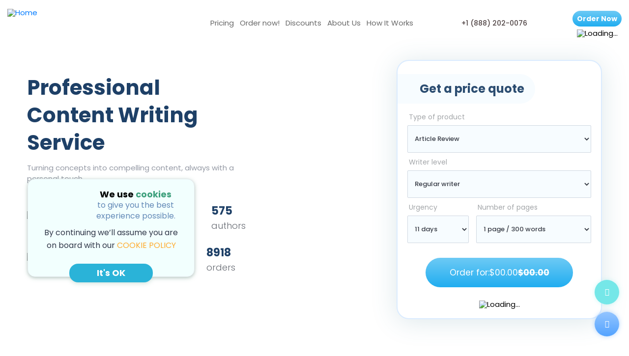

--- FILE ---
content_type: text/html; charset=UTF-8
request_url: https://online-writings.com/
body_size: 93528
content:
<!doctype html>
<html dir="ltr" lang="en-US" prefix="og: https://ogp.me/ns#">
<head>
	<meta charset="UTF-8" />
	<meta name="viewport" content="width=device-width, initial-scale=1" />
    <title>Professional Content Writing Service | Exclusive Writings Online</title>

		<!-- All in One SEO 4.9.3 - aioseo.com -->
	<meta name="description" content="Order content from professional writing service. Excellent place to buy original content and custom writings online - get 15% discount!" />
	<meta name="robots" content="max-image-preview:large" />
	<link rel="canonical" href="https://online-writings.com/" />
	<meta name="generator" content="All in One SEO (AIOSEO) 4.9.3" />

		<script async src="https://www.googletagmanager.com/gtag/js?id=UA-246515064-1"></script>
<script>
 window.dataLayer = window.dataLayer || [];
 function gtag(){dataLayer.push(arguments);}
 gtag('js', new Date());

 gtag('config', 'UA-246515064-1');
</script>

<script async src="https://www.googletagmanager.com/gtag/js?id=AW-11008935913"></script>
<script>
 window.dataLayer = window.dataLayer || [];
 function gtag(){dataLayer.push(arguments);}
 gtag('js', new Date());

 gtag('config', 'AW-11008935913');
</script>
		<meta property="og:locale" content="en_US" />
		<meta property="og:site_name" content="online-writings.com |" />
		<meta property="og:type" content="article" />
		<meta property="og:title" content="Professional Content Writing Service | Exclusive Writings Online" />
		<meta property="og:description" content="Order content from professional writing service. Excellent place to buy original content and custom writings online - get 15% discount!" />
		<meta property="og:url" content="https://online-writings.com/" />
		<meta property="og:image" content="https://online-writings.com/wp-content/uploads/2022/11/1200x6302.png" />
		<meta property="og:image:secure_url" content="https://online-writings.com/wp-content/uploads/2022/11/1200x6302.png" />
		<meta property="article:published_time" content="2023-06-20T15:07:20+00:00" />
		<meta property="article:modified_time" content="2023-10-10T15:10:52+00:00" />
		<meta name="twitter:card" content="summary" />
		<meta name="twitter:title" content="Professional Content Writing Service | Exclusive Writings Online" />
		<meta name="twitter:description" content="Order content from professional writing service. Excellent place to buy original content and custom writings online - get 15% discount!" />
		<meta name="twitter:image" content="https://online-writings.com/wp-content/uploads/2022/11/1200x6302.png" />
		<script type="application/ld+json" class="aioseo-schema">
			{"@context":"https:\/\/schema.org","@graph":[{"@type":"BreadcrumbList","@id":"https:\/\/online-writings.com\/#breadcrumblist","itemListElement":[{"@type":"ListItem","@id":"https:\/\/online-writings.com#listItem","position":1,"name":"Home"}]},{"@type":"Organization","@id":"https:\/\/online-writings.com\/#organization","name":"online-writings.com","url":"https:\/\/online-writings.com\/"},{"@type":"WebPage","@id":"https:\/\/online-writings.com\/#webpage","url":"https:\/\/online-writings.com\/","name":"Professional Content Writing Service | Exclusive Writings Online","description":"Order content from professional writing service. Excellent place to buy original content and custom writings online - get 15% discount!","inLanguage":"en-US","isPartOf":{"@id":"https:\/\/online-writings.com\/#website"},"breadcrumb":{"@id":"https:\/\/online-writings.com\/#breadcrumblist"},"datePublished":"2023-06-20T15:07:20+00:00","dateModified":"2023-10-10T15:10:52+00:00"},{"@type":"WebSite","@id":"https:\/\/online-writings.com\/#website","url":"https:\/\/online-writings.com\/","name":"online-writings.com","inLanguage":"en-US","publisher":{"@id":"https:\/\/online-writings.com\/#organization"}}]}
		</script>
		<!-- All in One SEO -->

<link rel="alternate" type="application/rss+xml" title="online-writings.com &raquo; Feed" href="https://online-writings.com/feed/" />
<link rel="alternate" type="application/rss+xml" title="online-writings.com &raquo; Comments Feed" href="https://online-writings.com/comments/feed/" />
<link rel="alternate" title="oEmbed (JSON)" type="application/json+oembed" href="https://online-writings.com/wp-json/oembed/1.0/embed?url=https%3A%2F%2Fonline-writings.com%2F" />
<link rel="alternate" title="oEmbed (XML)" type="text/xml+oembed" href="https://online-writings.com/wp-json/oembed/1.0/embed?url=https%3A%2F%2Fonline-writings.com%2F&#038;format=xml" />
<style id='wp-img-auto-sizes-contain-inline-css' type='text/css'>
img:is([sizes=auto i],[sizes^="auto," i]){contain-intrinsic-size:3000px 1500px}
/*# sourceURL=wp-img-auto-sizes-contain-inline-css */
</style>
<style id='wp-emoji-styles-inline-css' type='text/css'>

	img.wp-smiley, img.emoji {
		display: inline !important;
		border: none !important;
		box-shadow: none !important;
		height: 1em !important;
		width: 1em !important;
		margin: 0 0.07em !important;
		vertical-align: -0.1em !important;
		background: none !important;
		padding: 0 !important;
	}
/*# sourceURL=wp-emoji-styles-inline-css */
</style>
<style id='classic-theme-styles-inline-css' type='text/css'>
/*! This file is auto-generated */
.wp-block-button__link{color:#fff;background-color:#32373c;border-radius:9999px;box-shadow:none;text-decoration:none;padding:calc(.667em + 2px) calc(1.333em + 2px);font-size:1.125em}.wp-block-file__button{background:#32373c;color:#fff;text-decoration:none}
/*# sourceURL=/wp-includes/css/classic-themes.min.css */
</style>
<link rel='stylesheet' id='theme-style-css' href='https://online-writings.com/wp-content/themes/main/dist/app.css?ver=0.0.7v' type='text/css' media='all' />
<link rel="https://api.w.org/" href="https://online-writings.com/wp-json/" /><link rel="alternate" title="JSON" type="application/json" href="https://online-writings.com/wp-json/wp/v2/pages/1479" /><link rel="EditURI" type="application/rsd+xml" title="RSD" href="https://online-writings.com/xmlrpc.php?rsd" />
<meta name="generator" content="WordPress 6.9" />
<link rel='shortlink' href='https://online-writings.com/' />
    <link rel="shortcut icon" href="/favicon.ico"/>
	<link rel="profile" href="https://gmpg.org/xfn/11" />
    <link rel="preload" href="/wp-content/themes/main/images/logo.svg" as="image">
    <link rel="preload" href="/ws/application/modules/miniOrder/public/css/style.css" as="style">
    <link rel="preload" href="/ws/application/modules/userArea/public/css/style.css" as="style">

        <link rel="preload" href="/wp-content/themes/main/dist/fonts/d8fe08707d77d02175fb3c89990e3c6e.woff2" as="font" type="font/woff2" crossorigin>
    <link rel="preload" href="/wp-content/themes/main/dist/fonts/cba74c4936338bfdbf252c0450e2ffcd.woff2" as="font" type="font/woff2" crossorigin>
    <link rel="preconnect" href="https://www.googletagmanager.com">
    <link rel="preconnect" href="//www.google-analytics.com">
        <link rel="preconnect" href="https://fonts.googleapis.com">
    <link rel="preconnect" href="https://fonts.gstatic.com" crossorigin>
    <link href="https://fonts.googleapis.com/css2?family=Poppins:wght@100;200;300;400;500;600;700;800;900&display=swap" rel="stylesheet">

    <meta name="google-site-verification" content="u6meZDC54_EXE_bNwXUrAkM3pOWAUEV3jcccYTgRWWk" />


		<link rel="preconnect" href="//www.google-analytics.com">
	<link rel="preconnect" href="//image.providesupport.com">
	<link rel="preconnect" href="//fonts.gstatic.com">
	<link rel="preload" href="/wp-content/themes/main/dist/fonts/af7ae505a9eed503f8b8e6982036873e.woff2" as="font" crossorigin="anonymous">
	<link rel="preload" href="/wp-content/themes/main/dist/fonts/b7c9e1e479de3b53f1e4e30ebac2403a.woff" as="font" crossorigin="anonymous">
	<link rel="preload" href="/wp-content/themes/main/dist/fonts/b7c9e1e479de3b53f1e4e30ebac2403a.woff" as="font" crossorigin="anonymous">

<!--    <link href="https://fonts.googleapis.com/css?family=Open+Sans:300,400,400i,600,700&display=swap" rel="stylesheet">-->
<!--	-->
	

    
    <!-- Global site tag (gtag.js) - Google Analytics -->
    <script async src="https://www.googletagmanager.com/gtag/js?id=G-SXGTZV4FJ9"></script>
    <script>
    window.dataLayer = window.dataLayer || [];
    function gtag(){dataLayer.push(arguments);}
    gtag('js', new Date());
    
    gtag('config', 'G-SXGTZV4FJ9');
    </script>
    <!-- Global site tag (gtag.js) - Google Analytics -->
    <script async src="https://www.googletagmanager.com/gtag/js?id=UA-196004866-1"></script>
    <script>
        window.dataLayer = window.dataLayer || [];
        function gtag(){dataLayer.push(arguments);}
        gtag('js', new Date());

        gtag('config', 'UA-196004866-1');
    </script>
<style id='global-styles-inline-css' type='text/css'>
:root{--wp--preset--aspect-ratio--square: 1;--wp--preset--aspect-ratio--4-3: 4/3;--wp--preset--aspect-ratio--3-4: 3/4;--wp--preset--aspect-ratio--3-2: 3/2;--wp--preset--aspect-ratio--2-3: 2/3;--wp--preset--aspect-ratio--16-9: 16/9;--wp--preset--aspect-ratio--9-16: 9/16;--wp--preset--color--black: #000000;--wp--preset--color--cyan-bluish-gray: #abb8c3;--wp--preset--color--white: #FFF;--wp--preset--color--pale-pink: #f78da7;--wp--preset--color--vivid-red: #cf2e2e;--wp--preset--color--luminous-vivid-orange: #ff6900;--wp--preset--color--luminous-vivid-amber: #fcb900;--wp--preset--color--light-green-cyan: #7bdcb5;--wp--preset--color--vivid-green-cyan: #00d084;--wp--preset--color--pale-cyan-blue: #8ed1fc;--wp--preset--color--vivid-cyan-blue: #0693e3;--wp--preset--color--vivid-purple: #9b51e0;--wp--preset--color--primary: #0073a8;--wp--preset--color--secondary: #005075;--wp--preset--color--dark-gray: #111;--wp--preset--color--light-gray: #767676;--wp--preset--gradient--vivid-cyan-blue-to-vivid-purple: linear-gradient(135deg,rgb(6,147,227) 0%,rgb(155,81,224) 100%);--wp--preset--gradient--light-green-cyan-to-vivid-green-cyan: linear-gradient(135deg,rgb(122,220,180) 0%,rgb(0,208,130) 100%);--wp--preset--gradient--luminous-vivid-amber-to-luminous-vivid-orange: linear-gradient(135deg,rgb(252,185,0) 0%,rgb(255,105,0) 100%);--wp--preset--gradient--luminous-vivid-orange-to-vivid-red: linear-gradient(135deg,rgb(255,105,0) 0%,rgb(207,46,46) 100%);--wp--preset--gradient--very-light-gray-to-cyan-bluish-gray: linear-gradient(135deg,rgb(238,238,238) 0%,rgb(169,184,195) 100%);--wp--preset--gradient--cool-to-warm-spectrum: linear-gradient(135deg,rgb(74,234,220) 0%,rgb(151,120,209) 20%,rgb(207,42,186) 40%,rgb(238,44,130) 60%,rgb(251,105,98) 80%,rgb(254,248,76) 100%);--wp--preset--gradient--blush-light-purple: linear-gradient(135deg,rgb(255,206,236) 0%,rgb(152,150,240) 100%);--wp--preset--gradient--blush-bordeaux: linear-gradient(135deg,rgb(254,205,165) 0%,rgb(254,45,45) 50%,rgb(107,0,62) 100%);--wp--preset--gradient--luminous-dusk: linear-gradient(135deg,rgb(255,203,112) 0%,rgb(199,81,192) 50%,rgb(65,88,208) 100%);--wp--preset--gradient--pale-ocean: linear-gradient(135deg,rgb(255,245,203) 0%,rgb(182,227,212) 50%,rgb(51,167,181) 100%);--wp--preset--gradient--electric-grass: linear-gradient(135deg,rgb(202,248,128) 0%,rgb(113,206,126) 100%);--wp--preset--gradient--midnight: linear-gradient(135deg,rgb(2,3,129) 0%,rgb(40,116,252) 100%);--wp--preset--font-size--small: 19.5px;--wp--preset--font-size--medium: 20px;--wp--preset--font-size--large: 36.5px;--wp--preset--font-size--x-large: 42px;--wp--preset--font-size--normal: 22px;--wp--preset--font-size--huge: 49.5px;--wp--preset--spacing--20: 0.44rem;--wp--preset--spacing--30: 0.67rem;--wp--preset--spacing--40: 1rem;--wp--preset--spacing--50: 1.5rem;--wp--preset--spacing--60: 2.25rem;--wp--preset--spacing--70: 3.38rem;--wp--preset--spacing--80: 5.06rem;--wp--preset--shadow--natural: 6px 6px 9px rgba(0, 0, 0, 0.2);--wp--preset--shadow--deep: 12px 12px 50px rgba(0, 0, 0, 0.4);--wp--preset--shadow--sharp: 6px 6px 0px rgba(0, 0, 0, 0.2);--wp--preset--shadow--outlined: 6px 6px 0px -3px rgb(255, 255, 255), 6px 6px rgb(0, 0, 0);--wp--preset--shadow--crisp: 6px 6px 0px rgb(0, 0, 0);}:where(.is-layout-flex){gap: 0.5em;}:where(.is-layout-grid){gap: 0.5em;}body .is-layout-flex{display: flex;}.is-layout-flex{flex-wrap: wrap;align-items: center;}.is-layout-flex > :is(*, div){margin: 0;}body .is-layout-grid{display: grid;}.is-layout-grid > :is(*, div){margin: 0;}:where(.wp-block-columns.is-layout-flex){gap: 2em;}:where(.wp-block-columns.is-layout-grid){gap: 2em;}:where(.wp-block-post-template.is-layout-flex){gap: 1.25em;}:where(.wp-block-post-template.is-layout-grid){gap: 1.25em;}.has-black-color{color: var(--wp--preset--color--black) !important;}.has-cyan-bluish-gray-color{color: var(--wp--preset--color--cyan-bluish-gray) !important;}.has-white-color{color: var(--wp--preset--color--white) !important;}.has-pale-pink-color{color: var(--wp--preset--color--pale-pink) !important;}.has-vivid-red-color{color: var(--wp--preset--color--vivid-red) !important;}.has-luminous-vivid-orange-color{color: var(--wp--preset--color--luminous-vivid-orange) !important;}.has-luminous-vivid-amber-color{color: var(--wp--preset--color--luminous-vivid-amber) !important;}.has-light-green-cyan-color{color: var(--wp--preset--color--light-green-cyan) !important;}.has-vivid-green-cyan-color{color: var(--wp--preset--color--vivid-green-cyan) !important;}.has-pale-cyan-blue-color{color: var(--wp--preset--color--pale-cyan-blue) !important;}.has-vivid-cyan-blue-color{color: var(--wp--preset--color--vivid-cyan-blue) !important;}.has-vivid-purple-color{color: var(--wp--preset--color--vivid-purple) !important;}.has-black-background-color{background-color: var(--wp--preset--color--black) !important;}.has-cyan-bluish-gray-background-color{background-color: var(--wp--preset--color--cyan-bluish-gray) !important;}.has-white-background-color{background-color: var(--wp--preset--color--white) !important;}.has-pale-pink-background-color{background-color: var(--wp--preset--color--pale-pink) !important;}.has-vivid-red-background-color{background-color: var(--wp--preset--color--vivid-red) !important;}.has-luminous-vivid-orange-background-color{background-color: var(--wp--preset--color--luminous-vivid-orange) !important;}.has-luminous-vivid-amber-background-color{background-color: var(--wp--preset--color--luminous-vivid-amber) !important;}.has-light-green-cyan-background-color{background-color: var(--wp--preset--color--light-green-cyan) !important;}.has-vivid-green-cyan-background-color{background-color: var(--wp--preset--color--vivid-green-cyan) !important;}.has-pale-cyan-blue-background-color{background-color: var(--wp--preset--color--pale-cyan-blue) !important;}.has-vivid-cyan-blue-background-color{background-color: var(--wp--preset--color--vivid-cyan-blue) !important;}.has-vivid-purple-background-color{background-color: var(--wp--preset--color--vivid-purple) !important;}.has-black-border-color{border-color: var(--wp--preset--color--black) !important;}.has-cyan-bluish-gray-border-color{border-color: var(--wp--preset--color--cyan-bluish-gray) !important;}.has-white-border-color{border-color: var(--wp--preset--color--white) !important;}.has-pale-pink-border-color{border-color: var(--wp--preset--color--pale-pink) !important;}.has-vivid-red-border-color{border-color: var(--wp--preset--color--vivid-red) !important;}.has-luminous-vivid-orange-border-color{border-color: var(--wp--preset--color--luminous-vivid-orange) !important;}.has-luminous-vivid-amber-border-color{border-color: var(--wp--preset--color--luminous-vivid-amber) !important;}.has-light-green-cyan-border-color{border-color: var(--wp--preset--color--light-green-cyan) !important;}.has-vivid-green-cyan-border-color{border-color: var(--wp--preset--color--vivid-green-cyan) !important;}.has-pale-cyan-blue-border-color{border-color: var(--wp--preset--color--pale-cyan-blue) !important;}.has-vivid-cyan-blue-border-color{border-color: var(--wp--preset--color--vivid-cyan-blue) !important;}.has-vivid-purple-border-color{border-color: var(--wp--preset--color--vivid-purple) !important;}.has-vivid-cyan-blue-to-vivid-purple-gradient-background{background: var(--wp--preset--gradient--vivid-cyan-blue-to-vivid-purple) !important;}.has-light-green-cyan-to-vivid-green-cyan-gradient-background{background: var(--wp--preset--gradient--light-green-cyan-to-vivid-green-cyan) !important;}.has-luminous-vivid-amber-to-luminous-vivid-orange-gradient-background{background: var(--wp--preset--gradient--luminous-vivid-amber-to-luminous-vivid-orange) !important;}.has-luminous-vivid-orange-to-vivid-red-gradient-background{background: var(--wp--preset--gradient--luminous-vivid-orange-to-vivid-red) !important;}.has-very-light-gray-to-cyan-bluish-gray-gradient-background{background: var(--wp--preset--gradient--very-light-gray-to-cyan-bluish-gray) !important;}.has-cool-to-warm-spectrum-gradient-background{background: var(--wp--preset--gradient--cool-to-warm-spectrum) !important;}.has-blush-light-purple-gradient-background{background: var(--wp--preset--gradient--blush-light-purple) !important;}.has-blush-bordeaux-gradient-background{background: var(--wp--preset--gradient--blush-bordeaux) !important;}.has-luminous-dusk-gradient-background{background: var(--wp--preset--gradient--luminous-dusk) !important;}.has-pale-ocean-gradient-background{background: var(--wp--preset--gradient--pale-ocean) !important;}.has-electric-grass-gradient-background{background: var(--wp--preset--gradient--electric-grass) !important;}.has-midnight-gradient-background{background: var(--wp--preset--gradient--midnight) !important;}.has-small-font-size{font-size: var(--wp--preset--font-size--small) !important;}.has-medium-font-size{font-size: var(--wp--preset--font-size--medium) !important;}.has-large-font-size{font-size: var(--wp--preset--font-size--large) !important;}.has-x-large-font-size{font-size: var(--wp--preset--font-size--x-large) !important;}
/*# sourceURL=global-styles-inline-css */
</style>
</head>
<body class="home wp-singular page-template-default page page-id-1479 wp-embed-responsive wp-theme-main singular image-filters-enabled" data-pk_medium="home">

<div id="staticCookieBlock">
    <div class="global-cookie cookie_box"><div class="cookie-policy-block block">
            <div class="row-wrap">
                <div class="data-row">
                    <div class="data-col text-col">
                        <p>
                            <b>
                                We use <span class="green_text">cookies</span>
                            </b>
                            to give you the
                            best experience possible.
                        </p>
                        <p>
                            By continuing we’ll assume you are
                            on board with our
                            <noindex><a class="read-more" target="_blank" href="/cookie-policy/" rel="nofollow">cookie policy</a></noindex>
                        </p>
                        <a href="#" class="button">It's OK</a>
                    </div>
                </div>
            </div>
        </div>
    </div>
</div>
<script>
    if(document.cookie.indexOf('cookiesetblock') != -1) {
        document.getElementById('staticCookieBlock').style.display = "none";
    }
</script>

<div id="page" class="site">
		<header id="masthead" class="site-header featured-image">
			<div class="site-branding-container">
				<!-- <link href="https://fonts.googleapis.com/icon?family=Material+Icons" rel="stylesheet"> -->

<div class="top-bar">
    <div class="top-bar__container">
        <div class="site-logo">
            <a href="/" title="Home">
                <img width="300" height="45" src="https://online-writings.com/wp-content/themes/main/images/logo.svg" alt="Home">
            </a>
        </div>
<!--        --><!--            <div class="site-logo">-->
<!--                <a href="/" title="Home">-->
<!--                    <img src="--><!--/images/logo.png" alt="Home">-->
<!--                    <div class="data-text-logo">-->
<!--                        <span class="top">Perfect</span>-->
<!--                        <span class="bottom">Essay</span>-->
<!--                        <span class="bottom">Writer</span>-->
<!--                    </div>-->
<!--                </a>-->
<!--            </div>-->
<!---->
<!--        --><!--            <div class="site-logo"><a href="--><!--" rel="home"-->
<!--                                      title="online-writings.com">-->
<!--                    <img src="--><!--/images/logo.png" alt="online-writings.com">-->
<!--                    <div class="data-text-logo">-->
<!--                        <span class="top">Perfect</span>-->
<!--                        <span class="bottom">Essay</span>-->
<!--                        <span class="bottom">Writer</span>-->
<!--                    </div>-->
<!--                </a>-->
<!--            </div>-->
<!--        -->                    <nav id="site-navigation" class="main-navigation" aria-label="Top Menu">
                <div class="menu-primary-container"><ul id="menu-primary" class="main-menu"><li id="menu-item-1541" class="menu-item menu-item-type-post_type menu-item-object-page menu-item-1541"><a href="https://online-writings.com/services-pricing/">Pricing</a></li>
<li id="menu-item-1540" class="menu-item menu-item-type-post_type menu-item-object-page menu-item-1540"><a href="https://online-writings.com/order/">Order now!</a></li>
<li id="menu-item-1538" class="menu-item menu-item-type-post_type menu-item-object-page menu-item-1538"><a href="https://online-writings.com/discounts/">Discounts</a></li>
<li id="menu-item-1537" class="menu-item menu-item-type-post_type menu-item-object-page menu-item-1537"><a href="https://online-writings.com/about-us/">About Us</a></li>
<li id="menu-item-1539" class="menu-item menu-item-type-post_type menu-item-object-page menu-item-1539"><a href="https://online-writings.com/how-it-works/">How It Works</a></li>
</ul></div>            </nav><!-- #site-navigation -->
        

<!--        --><!--            <div class="top-bar-contacts top-bar__phones">-->
<!--                <div class="top-bar__phones__content">-->
<!--                    <div class="top-bar__phones__item icon-mobile">-->
<!--                        <i class="fa fa-phone top-bar__phones__item__icon"></i>-->
<!--                        --><!--                    </div>-->
<!--                    <div class="top-bar__phones__item">-->
<!--                        <i class="fa fa-phone top-bar__phones__item__icon"></i>-->
<!--                        --><!--                    </div>-->
<!--                    --><!--                </div>-->
<!--            </div>-->
<!--        --><!--            <div class="top-bar-contacts top-bar__phones">-->
<!--                <div class="top-bar__phones__content">-->
<!--                    <span>Toll free:</span>-->
<!--                    <div class="top-bar__phones__item icon-mobile">-->
<!--                        <i class="fa fa-phone top-bar__phones__item__icon "></i>-->
<!--                        --><!--                    </div>-->
<!--                </div>-->
<!--            </div>-->
<!--        -->
        <div class="top-bar-contacts top-bar__phones">
            <div class="top-bar__phones__content">
                <div class="top-bar__phones__item icon-mobile">
                    <i class="fa fa-phone top-bar__phones__item__icon"></i>
                    <a href="#" onclick="window.location.href='tel:+'+this.innerHTML.replace(/\D/gi,''); return false;" id="e08624b4"></a><script>(function(e,c){e.innerHTML=Object.values(c).join('');})(document.getElementById('e08624b4'), {"6":"&#56;","8":"&#32;","2":"&#32;","3":"&#40;","12":"&#45;","4":"&#56;","16":"&#54;","13":"&#48;","5":"&#56;","0":"&#43;","1":"&#49;","15":"&#55;","10":"&#48;","7":"&#41;","11":"&#50;","9":"&#50;","14":"&#48;"});</script>                </div>
                            </div>
        </div>


        <div class="top-bar__actions">
            <div class="top-bar__action">
                <a id="header-button" rel="nofollow" href="/order/?pk_campaign=order&pk_source=internal&pk_medium=home&pk_content=textlink&pk_url=/&pk_term=header-button"
                   class="top-bar__action__button">
                        <span class="top-bar__action__button__text">
                            Order <span>now</span>
                        </span>
                </a>
            </div>
            <div class="top-bar__action">
                <div class="ae-top-login">
                    <div class="mini-wrapper top-login-wrapper essay-component essay-login-form">
                        <div class="top-dd-wrapper">
                            <div class="top-label">
                                <a href="#"><span>Log&nbsp;in</span></a>
                            </div>
                        </div>
                    </div>
                </div>
            </div>


        </div>
        <div class="top-bar__menu-toggle menu-toggle-container">
            <button data-target="slide-out" class="sidenav-trigger menu-toggle btn mob-menu-button">
                <span class="navbar-toggler-icon"></span>
                <span class="navbar-middle"></span>
                <span class="navbar-bottom"></span>
            </button>
        </div>
    </div>
</div>
			</div><!-- .site-branding-container -->
		</header><!-- #masthead -->
		<div  class="mob-menu">
            <div class="mobile-logo">
                <div class="site-logo">
                    <a href="/" title="Home">
                        <img width="300" height="45" src="/wp-content/themes/main/images/logo.svg" alt="Home">
                    </a>
                </div>
            </div>
			<div class="menu-mobile__close">
				<button class="menu-mobile__close__trigger" onclick="jQuery('.sidenav-overlay').trigger('click')">
					<i class="fa fa-times"></i>
				</button>
			</div>
			<div class="menu-mobile__content">
				<div class="menu-mobile-menu-container"><ul id="menu-mobile-menu" class="menu-mobile__list"><li id="menu-item-256" class="menu-item menu-item-type-custom menu-item-object-custom current-menu-item current_page_item menu-item-256"><a href="/" aria-current="page"><i class="fa fa-home" aria-hidden="true"></i>Home</a></li>
<li id="menu-item-257" class="menu-item menu-item-type-custom menu-item-object-custom menu-item-257"><a rel="nofollow" href="/order/?pk_campaign=order&#038;pk_source=internal&#038;pk_medium=home&#038;pk_content=textlink&#038;pk_term=order_menu_header&#038;pk_url=/"><i class="fa fa-shopping-basket" aria-hidden="true"></i>Order Now</a></li>
<li id="menu-item-1688" class="menu-item menu-item-type-post_type menu-item-object-page menu-item-1688"><a href="https://online-writings.com/about-us/"><i class="fa fa-info-circle" aria-hidden="true"></i>About Us</a></li>
<li id="menu-item-1689" class="menu-item menu-item-type-post_type menu-item-object-page menu-item-1689"><a href="https://online-writings.com/registration/"><i class="fa fa-user-circle-o" aria-hidden="true"></i>Registration</a></li>
<li id="menu-item-1691" class="menu-item menu-item-type-post_type menu-item-object-page menu-item-1691"><a href="https://online-writings.com/discounts/"><i class="fa fa-usd" aria-hidden="true"></i>Discounts</a></li>
<li id="menu-item-1692" class="menu-item menu-item-type-post_type menu-item-object-page menu-item-1692"><a href="https://online-writings.com/faq/"><i class="fa fa-question-circle-o" aria-hidden="true"></i>FAQ</a></li>
<li id="menu-item-1693" class="menu-item menu-item-type-post_type menu-item-object-page menu-item-1693"><a href="https://online-writings.com/how-it-works/"><i class="fa fa-cogs" aria-hidden="true"></i>How It Works</a></li>
<li id="menu-item-1690" class="menu-item menu-item-type-post_type menu-item-object-page menu-item-1690"><a href="https://online-writings.com/contact-us/"><i class="fa fa-phone-square" aria-hidden="true"></i>Contact Us</a></li>
</ul></div>				<div class="menu-mobile__actions">
					<a id="burger-button" rel="nofollow" href="/order/?pk_campaign=order&pk_source=internal&pk_medium=home&pk_content=textlink&pk_url=/&pk_term=burger-button"
					   class="menu-bar__action__button menu-mobile__actions__order-button">
						<span class="menu-bar__action__button__text">
							Order now
						</span>
					</a>
                                </div>
            <div class="menu-mobile__contacts">
                <div class="menu-mobile__contacts__phones">
                    <div class="menu-mobile__contacts__phones__item">
                        <a href="#" onclick="window.location.href='tel:+'+this.innerHTML.replace(/\D/gi,''); return false;" id="e6319ff2"></a><script>(function(e,c){e.innerHTML=Object.values(c).join('');})(document.getElementById('e6319ff2'), {"1":"&#49;","5":"&#56;","2":"&#32;","12":"&#45;","0":"&#43;","4":"&#56;","15":"&#55;","13":"&#48;","3":"&#40;","10":"&#48;","9":"&#50;","16":"&#54;","7":"&#41;","14":"&#48;","6":"&#56;","8":"&#32;","11":"&#50;"});</script>                    </div>
                    					</div>
					<div class="menu-mobile__contacts__email">
                       <a href="#" onclick="window.location.href='mailto:'+this.innerHTML; return false;" id="eb572eb1"></a><script>(function(e,c){e.innerHTML=Object.values(c).join('');})(document.getElementById('eb572eb1'), {"5":"&#114;","7":"&#64;","10":"&#108;","21":"&#103;","14":"&#45;","18":"&#116;","6":"&#116;","13":"&#101;","16":"&#114;","25":"&#111;","24":"&#99;","0":"&#115;","23":"&#46;","20":"&#110;","15":"&#119;","3":"&#112;","9":"&#110;","11":"&#105;","26":"&#109;","4":"&#111;","17":"&#105;","22":"&#115;","1":"&#117;","2":"&#112;","19":"&#105;","8":"&#111;","12":"&#110;"});</script>					</div>
				</div>
			</div>
		</div>
		<div class="mob-menu-bg"></div>
			<div id="content" class="site-content site-content-home site-content-entry-regular page-home ">
<section id="primary" class="content-area">
    <main id="main" class="site-main">
        <div class="home-header">
            <div class="container">
                <div class="row">
                    <div class="home-data-top">
                        <div class="data-text">
                            <h1 class="home-header__title">Professional Content Writing Service</h1>
                            <div class="home-header__subtitle">Turning concepts into compelling content, always with a personal touch.</div>
                            <div class="data-counter">
                                <div class="chunk">
                                    <img src="/wp-content/themes/main/images/Untitled-2_2.png" alt="of new customers">
                                    <div class="text">
                                        <p class="top spincrement timer count-number" data-speed="2000" data-to="3981">0</p>
                                        <p class="bottom">clients</p>
                                    </div>
                                </div>
                                <div class="chunk">
                                    <img src="/wp-content/themes/main/images/Untitled-3.png" alt="customers return">
                                    <div class="text">
                                        <p class="top spincrement timer count-number" data-speed="2000" data-to="575">0</p>
                                        <p class="bottom">authors</p>
                                    </div>
                                </div>
                                <div class="chunk">
                                    <img src="/wp-content/themes/main/images/Untitled-4.png" alt="average score">
                                    <div class="text">
                                        <p class="top spincrement timer count-number" data-speed="2000" data-to="1404730">0</p>
                                        <p class="bottom">downloads</p>
                                    </div>
                                </div>
                                <div class="chunk">
                                    <img src="/wp-content/themes/main/images/Untitled-5.png" alt="active writers">
                                    <div class="text">
                                        <p class="top spincrement timer count-number" data-speed="2000" data-to="8918">0</p>
                                        <p class="bottom">orders</p>
                                    </div>
                                </div>
                            </div>
                        </div>

                        <div class="home-header__calc">
                            <div class="title">Get a price quote</div>
                            <div class="ae-miniorder-custom" id="miniorder_shorcode">
                                <div class="essay-component mini-wrapper" style="padding: 0; border: none; box-shadow: none">
                                    <form>
                                        <input type="hidden" name="__to" value="order" />
                                        <div class="messages"></div>
                                        <div class="row">
                                            <div class="col col-12 col-md-12 col-sm-12 ">
                                                <label for="">Type of product</label>
                                                <select name="type_id">
                                                    <option data-class="essay" value="0-0" selected="">Article Review</option>
                                                </select>
                                            </div>
                                            <div class="col col-12 col-md-12 col-sm-12 ">
                                                <label for="">Writer level</label>
                                                <select name="level_id">
                                                    <option value="0">Regular writer</option>
                                                </select>
                                            </div>
                                            <div class="row last-data">
                                                <div class="col col-4 col-md-4 col-sm-12 urgency-data">
                                                    <label for="">Urgency</label>
                                                    <select name="urgency_id">
                                                        <option value="950400">11 days</option>
                                                    </select>
                                                </div>

                                                <div class="col col-8 col-md-8 col-sm-12 ">
                                                    <label for="">Number of pages</label>
                                                    <select class="select-pages browser-default" name="pages_count">
                                                        <option value="1">1 page / 300 words</option>
                                                    </select>
                                                </div>
                                            </div>
                                            <div class="col col-12 col-md-12 col-sm-12  block-btn clearfix">
                                                <button id="calctop" type="submit" value="Order for" class="calc-submit">Order for:
                                                                                                            <div class="first-price-wrap">
                                                            <span class="mini-order-first-price">$00.00</span>
                                                        </div>
                                                        <span class="mini-order-total-price through-price">$00.00</span>
                                                                                                    </button>
                                            </div>
                                        </div>

                                    </form>
                                </div>
                                <div class="ae-miniorder" data-type_id="0-0" data-pk_medium="home" data-pk_content="calctop" data-pk_term="calctop" data-pk_url="/"></div>
                            </div>
                        </div>
                    </div>
                </div>
            </div>
        </div>
        <div class="main-advantages-data">
            <div class="container">
                <div class="our-advantages-data">
                    <h2>Excellent Place to Buy<br>Original Content Online</h2>
                    <p class="subtitle">Learning how to make an order at Online-Writings.com is incredibly straightforward. Just follow the instructions and observe how the process flows seamlessly without any obstacles.</p>
                    <div class="data-part">
                        <div class="part">
                            <div class="img-data">
                                <img width="44" height="50" src="/wp-content/themes/main/images/benefits-icon-1.png" alt="On-time delivery">
                            </div>
                            <p class="text">Top-quality writings</p>
                        </div>
                        <div class="part">
                            <div class="img-data">
                                <img width="51" height="47" src="/wp-content/themes/main/images/benefits-icon-2.png" alt="Plagiarism-free content">
                            </div>
                            <p class="text">Best writers</p>
                        </div>
                        <div class="part">
                            <div class="img-data">
                                <img width="52" height="52" src="/wp-content/themes/main/images/benefits-icon-3.png" alt="24/7 customer support">
                            </div>
                            <p class="text">Unique content</p>
                        </div>
                        <div class="part">
                            <div class="img-data">
                                <img width="41" height="53" src="/wp-content/themes/main/images/benefits-icon-4.png" alt="VIP services">
                            </div>
                            <p class="text">Creative ideas</p>
                        </div>
                    </div>
                </div>
            </div>
        </div>
        <div class="data-papers-from-perfect">
            <div class="container">
                <div class="top-data">
                    <div class="part">
                        <h3>Creative Content Writing -<br>Exclusive Online Service</h3>
                        <p>Whether you are a copywriter or a trustworthy business that strives to succeed, whatever your online writings needs are, we can assist you any time!</p>
                        <h4>Online-Writings Content Services</h4>
                        <p>Great news! Now, you do not have to complete difficult writing tasks on your own. You have finally found the content writing service where you can order any type of writing online. Meanwhile, you may take a break and have fun with friends or work on more important projects.</p>
                    </div>
                    <div class="part">
                        <img src="/wp-content/themes/main/images/img111.png" alt="">
                    </div>
                </div>
            </div>
        </div>
        <div class="data-lifetime-discounts">
            <div class="container">
                <div class="data">
                    <p class="title">Lifetime Discounts:</p>
                    <div class="data-part">
                        <div class="part">
                            <div class="chunk">
                                <div class="top">
                                    <div class="full-bg">31-50 pages</div>
                                </div>
                                <div class="bottom">5%</div>
                            </div>
                            <div class="chunk">
                                <div class="top">
                                    <div class="full-bg">51-100 pages</div>
                                </div>
                                <div class="bottom"><span class="spincrement timer count-number" data-speed="2000" data-to="10">0</span>%</div>
                            </div>
                            <div class="chunk">
                                <div class="top">
                                    <div class="full-bg"><span class="spincrement timer count-number" data-speed="3000" data-to="100">0</span>+ pages</div>
                                </div>
                                <div class="bottom"><span class="spincrement timer count-number" data-speed="4000" data-to="15">0</span>%</div>
                            </div>
                        </div>
                        <div class="part">
                            <img src="/wp-content/themes/main/images/Untitled-57-min.png" alt="rocket">
                            <div class="data-text">
                                <p class="title">We are proud to claim</p>
                                <p class="text">that content produced by our experts is unique!</p>
                            </div>
                            <a href="/order/" class="order-btn">Order Now</a>
                        </div>
                    </div>
                </div>
            </div>
        </div>
        <div class="data-papers-from-perfect" style="margin-top: 0">
            <div class="container">
                <div class="bottom-data">
                    <div class="part">
                        <h3>Purchase Online Articles from Creative Content Writers</h3>
                        <p>We take an objective approach towards hiring writers. Our specialists have to pass grammar tests to demonstrate their knowledge and ability to meet our requirements. We employ professionals only. Furthermore, tasks produced by our specialists are always checked to evaluate every writer. Thus, the best experts get extra bonuses. In this way, we encourage our great writers to prepare top-notch custom projects only. That is why we strive hard to provide you with first-class writing services..</p>
                    </div>
                    <div class="part">
                        <h3>Our support team works 24 hours a day, 7 days a week.</h3>
                        <p>Do you urgently need to get an answer to your concerns? Contact our customer support department without hesitation! They work around the clock, so that you </p>
                        <ul>
                            <li>Provide clear instructions on the order</li>
                            <li>Make a payment</li>
                            <li>Take an active part in the writing process</li>
                            <li>Communicate with the writer to clarify instructions and other</li>
                            <li>order-related aspects.</li>
                            <li>Service catering to student’s needs</li>
                        </ul>
                    </div>
                </div>
            </div>
        </div>
        <div class="data-how-it-works">
            <div class="container">
                <div class="main-data">
                    <div class="part">
                        <img src="/wp-content/themes/main/images/Untitled-30-min.png" alt="people">
                    </div>
                    <div class="part">
                        <h4>How to Order a Product?</h4>
                        <ol>
                            <li class="active">
                                <div class="title">Fill the Order Form</div>
                                <p class="text">Please, provide your personal information including valid email <span class="sep">...</span><span class="full-text">address and telephone number. And also all
                                        information and instructions to be followed by the writer.</span></p>
                            </li>
                            <li>
                                <div class="title">Pay for Your Product</div>
                                <p class="text">Provide the payment by using any convenient payment<span class="sep">...</span><span class="full-text">After submitting the payment – the writer
                                        will start writing.The status of your order will be changed to “in progress.”</span></p>
                            </li>
                            <li>
                                <div class="title">Control the Writing Process</div>
                                <p class="text">Communicate with the writer, coordinate the process Watch<span class="sep">...</span><span class="full-text">as the writer create a product according to
                                        details,chat with the writer for better understanding.</span></p>
                            </li>
                            <li>
                                <div class="title">Plagiarism Checking</div>
                                <p class="text">The completed work is scanned for plagiarism, using our<span class="sep">...</span><span class="full-text">software. We insist that every delivered
                                        product is original!</span></p>
                            </li>
                            <li>
                                <div class="title">Get Your Product</div>
                                <p class="text">Log in to your account - download your product.<span class="sep">..</span><span class="full-text">Moreover, you receives the product via email as an attachment.</span>
                                </p>
                            </li>
                            <li>
                                <div class="title">Give Us Feedback!</div>
                                <p class="text">Let us know what you think of your product once you have <span class="sep">...</span><span class="full-text">reviewed it. Your participation enables us
                                        to improve our operational processes. We really value your feedback and/or any comments
                                        you have.</span></p>
                            </li>
                        </ol>
                    </div>
                    <div class="part mobile-data">
                        <h4>How to Order a Product?</h4>
                        <ol>
                            <li class="active">
                                <div class="title">Place Your Order</div>
                                <p class="text">Provide all the information about your research & program<span class="sep">...</span><span class="full-text">Give us the relevant topic, required
                                        style, format - details will help us personalize the approach as we write the product as
                                        required</span></p>
                            </li>
                            <li class="active">
                                <div class="title">Pay for Your Product</div>
                                <p class="text">Provide the payment by using any convenient payment system.<span class="sep">...</span><span class="full-text">After submitting the payment – the writer
                                        will start writing. The status of your order will be changed to “in progress.”</span>
                                </p>
                            </li>
                            <li class="active">
                                <div class="title">Writer is Assigned</div>
                                <p class="text">Only after thorough research your writer starts working on<span class="sep">...</span><span class="full-text">Give us the relevant topic, required
                                        style, format - details will help us personalize the approach as we write the product as
                                        required</span></p>
                            </li>
                            <li class="active">
                                <div class="title">Plagiarism detection software</div>
                                <p class="text">Once your order has been completed, our editing team takes<span class="sep">...</span><span class="full-text">Give us the relevant topic, required
                                        style, format - details will help us personalize the approach as we write the product as
                                        required</span></p>
                            </li>
                            <li class="active">
                                <div class="title">Drafts and Reviews</div>
                                <p class="text">After getting the first draft, carefully go through and review<span class="sep">...</span><span class="full-text">Give us the relevant topic, required
                                        style, format - details will help us personalize the approach as we write the product as
                                        required</span></p>
                            </li>
                            <li class="active">
                                <div class="title">Product is Ready</div>
                                <p class="text">Log in to your account - download your dissertation<span class="sep">...</span><span class="full-text">Give us the relevant topic, required
                                        style, format - details will help us personalize the approach as we write the product as
                                        required</span></p>
                            </li>
                        </ol>
                    </div>
                </div>
            </div>
        </div>
        <div class="what-do-we-offer">
            <div class="container">
                <h3 class="title">Our Service Advantages</h3>
                <div class="main-data hidden-content">
                    <div class="part">
                        <img src="/wp-content/themes/main/images/Untitled-24-min.png" alt="Complete privacy ">
                        <p class="subtitle">Creating original<br>and high quality content </p>
                        <p class="text">Means the best possible audience experience with you. Trust our professional writers with your content writing needs because they're friendly and efficient</p>
                    </div>
                    <div class="part">
                        <img src="/wp-content/themes/main/images/Untitled-25-min.png" alt="MA and Ph.D degree specialists">
                        <p class="subtitle">Completely<br>managed content</p>
                        <p class="text">Means your exclusive experience: from planning and creating to matching you with a best-fit writer. Every customer gets a project written in compliance with the set customer requirements.</p>
                    </div>
                    <div class="part">
                        <img src="/wp-content/themes/main/images/Untitled-26-min.png" alt="Free revision">
                        <p class="subtitle">Effective<br>Revision Process</p>
                        <p class="text">The content we created needs small adjustments, simply mention what original instructions were not followed and we will happily revise your task to leave you satisfied with the final result.</p>
                    </div>
                    <div class="part">
                        <img src="/wp-content/themes/main/images/Untitled-27-min.png" alt="Scheduled delivery">
                        <p class="subtitle">Always<br>on-time Delivery </p>
                        <p class="text ">You will not miss the set deadline because we always do timely delivery.</p>
                    </div>
                    <div class="part">
                        <img src="/wp-content/themes/main/images/Untitled-28-min.png" alt="Original content">
                        <p class="subtitle">Trustworthy Sales<br>and Refunds</p>
                        <p class="text">There are no obligations and no hidden costs with our content writing service when you make a payment. If our writer did not manage to create the content according to your writing guidelines, you can apply for a refund.</p>
                    </div>
                    <div class="part">
                        <img src="/wp-content/themes/main/images/Untitled-29-min.png" alt="24/7 customer support">
                        <p class="subtitle">Complete<br>Confidentiality</p>
                        <p class="text">We appreciate your trust and want you to feel confident. We will never share, post, or sell your personal information to the third party.</p>
                    </div>
                </div>
            </div>
        </div>
        <div class="best-affiliate-program">
                        <div class="container">
                <div class="data-img">
                    <img src="/wp-content/themes/main/images/Untitled-20-min.png" alt="The Best Affiliate Program!">
                </div>
                <div class="data-text">
                    <p class="title"><span>Special Offer</span></p>
                    <p class="subtitle">Get <span>15% OFF</span> your 1st order!</p>
                    <p class="subtitle">Your code: writings15</p>
                </div>
                <div class="data-event">
                    <a href="/order/?pk_campaign=order&pk_source=internal&pk_medium=home&pk_content=textlink&pk_url=/&pk_term=header-button" title="ORDER NOW">ORDER NOW</a>
                </div>
            </div>
        </div>
        <div class="data-our-features">
            <div class="container">
                <h3>Our Features</h3>
                <p class="subtitle">Our agency is the one which can provide you with effective <br>
                    content writing projects. There are many features that are offered by our agency for free,
                    namely:</p>
                <div class="data-main">
                    <div class="part">
                        <img src="/wp-content/themes/main/images/features-icon-1.png" alt="24/7 Customer Support">
                        <p class="text">24/7 Customer<br>Support</p>
                    </div>
                    <div class="part">
                        <img src="/wp-content/themes/main/images/features-icon-2.png" alt="Content Written From Scratch">
                        <p class="text">Content Written<br>From Scratch</p>
                    </div>
                    <div class="part">
                        <img src="/wp-content/themes/main/images/features-icon-3.png" alt="Quality Control Department">
                        <p class="text">Quality Control<br>Department</p>
                    </div>
                    <div class="part">
                        <img src="/wp-content/themes/main/images/features-icon-4.png" alt="Communicate with Your Writer">
                        <p class="text">Communicate with<br>Your Writer</p>
                    </div>
                    <div class="part">
                        <img src="/wp-content/themes/main/images/features-icon-5.png" alt="Your Preferred Writer">
                        <p class="text">Your Preferred<br>Writer</p>
                    </div>
                </div>
                <div class="data-bottom">
                    <a rel="nofollow" title="Order Now" href="/order/">Order Now</a>
                </div>
            </div>
        </div>
        <div class="data-reviews home-data-reviews">
            <div class="container">
                <div class="top-data">
                    <h3>Customer Reviews</h3>
                    <p class="subtitle">Feedback of people who used our services</p>
                </div>
                <div class="data-middle">
                                                            
                        <div class="testimonials-slider">
                                                                                            <div class="testimonial-wrapper">
                                    <div class="testimonial">
                                        <div class="t-top">
                                            <p class="t-name">
                                                Olivia Reynolds                                            </p>
                                                                                    </div>
                                        <div class="t-text">
                                            <div class="t-rating">
                                                <span class="mark">
                                                    5                                                </span>
                                            </div>
                                            <p>Online-Writings.com – where creativity meets precision. Their writers blend imagination with accuracy seamlessly, producing content that speaks volumes. A top-notch platform for anyone seeking writing that truly shines.</p>
                                        </div>
                                    </div>
                                </div>
                                                                                            <div class="testimonial-wrapper">
                                    <div class="testimonial">
                                        <div class="t-top">
                                            <p class="t-name">
                                                Lucas Parker                                            </p>
                                                                                    </div>
                                        <div class="t-text">
                                            <div class="t-rating">
                                                <span class="mark">
                                                    4                                                </span>
                                            </div>
                                            <p>Reliable, resourceful, remarkable – Online-Writings.com embodies excellence. Their ability to comprehend the essence of my projects and translate them into powerful words is simply impressive. I'm hooked for life!</p>
                                        </div>
                                    </div>
                                </div>
                                                                                            <div class="testimonial-wrapper">
                                    <div class="testimonial">
                                        <div class="t-top">
                                            <p class="t-name">
                                                Isabella Morgan                                            </p>
                                                                                    </div>
                                        <div class="t-text">
                                            <div class="t-rating">
                                                <span class="mark">
                                                    4                                                </span>
                                            </div>
                                            <p>Exceptional content, unbeatable service! Online-Writings.com has an incredible knack for capturing ideas and transforming them into captivating articles. Working with them feels like having a wordsmithing wizard by your side.</p>
                                        </div>
                                    </div>
                                </div>
                                                                                            <div class="testimonial-wrapper">
                                    <div class="testimonial">
                                        <div class="t-top">
                                            <p class="t-name">
                                                Ethan Donovan                                            </p>
                                                                                    </div>
                                        <div class="t-text">
                                            <div class="t-rating">
                                                <span class="mark">
                                                    5                                                </span>
                                            </div>
                                            <p>I stumbled upon Online-Writings.com while searching for content services, and I'm so glad I did! The team's professionalism and dedication are evident in every word they write. They've become my go-to for engaging and polished content.</p>
                                        </div>
                                    </div>
                                </div>
                                                                                            <div class="testimonial-wrapper">
                                    <div class="testimonial">
                                        <div class="t-top">
                                            <p class="t-name">
                                                Amelia Bennett                                            </p>
                                                                                    </div>
                                        <div class="t-text">
                                            <div class="t-rating">
                                                <span class="mark">
                                                    4                                                </span>
                                            </div>
                                            <p>Online-Writings.com turned my writing woes into a breeze! Their expert writers crafted a masterpiece for my blog, delivering quality beyond my expectations.</p>
                                        </div>
                                    </div>
                                </div>
                                                                                </div>
                                    </div>
            </div>
            <script>document.body.classList.add('with-bottom-reviews');</script>
        </div>
    </main><!-- .site-main -->
</section><!-- .content-area -->

<!--    --></div><!-- #content -->


<footer id="colophon" class="site-footer">
    <div id="snackbar"><i class="fa fa-check-circle" aria-hidden="true"></i> Discount applied successfully </div>
    <div class="site-footer__wrapper">
        <div class="container">
            <div class="container-wrapper site-footer__menu-wrapper">
                <div class="row">
                    <div class="col-md-12  col-lg-10">
                                            </div>
                </div>
            </div>
            <div class="container-wrapper site-footer__main-wrapper">
                <div class="row">
                    <div class="col-md-3 col-sm-6 site-footer__contacts">
                        <h3 class="site-footer__block-heading">Contacts</h3>
                        <div class="site-footer__contacts__wrapper">
                            <div class="site-footer__contacts__subtitle">Toll free:</div>
                            <div class="site-footer__contacts__item phone">
                                <a href="#" onclick="window.location.href='tel:+'+this.innerHTML.replace(/\D/gi,''); return false;" id="ec3f967f"></a><script>(function(e,c){e.innerHTML=Object.values(c).join('');})(document.getElementById('ec3f967f'), {"5":"&#56;","15":"&#55;","4":"&#56;","0":"&#43;","6":"&#56;","13":"&#48;","16":"&#54;","10":"&#48;","3":"&#40;","11":"&#50;","12":"&#45;","7":"&#41;","1":"&#49;","9":"&#50;","2":"&#32;","8":"&#32;","14":"&#48;"});</script>                            </div>
                            <div class="site-footer__contacts__item phone">
                                                            </div>
                            <div class="site-footer__contacts__subtitle">E-mail:</div>
                            <div class="site-footer__contacts__item email">
                                <a href="#" onclick="window.location.href='mailto:'+this.innerHTML; return false;" id="e3c7d928"></a><script>(function(e,c){e.innerHTML=Object.values(c).join('');})(document.getElementById('e3c7d928'), {"15":"&#119;","11":"&#105;","12":"&#110;","6":"&#116;","2":"&#112;","22":"&#115;","23":"&#46;","20":"&#110;","13":"&#101;","9":"&#110;","24":"&#99;","1":"&#117;","26":"&#109;","4":"&#111;","7":"&#64;","19":"&#105;","25":"&#111;","8":"&#111;","3":"&#112;","16":"&#114;","0":"&#115;","14":"&#45;","21":"&#103;","10":"&#108;","5":"&#114;","17":"&#105;","18":"&#116;"});</script>                            </div>
                            <div class="site-footer__contacts__item address">
                                <div class="address-text" style="color: #fff; margin-top: 20px; line-height: 1.3;">Online Writing and Services sp. z.o.o., 37 Domaniewska str., lok. 2.43, Warsaw, Poland, 02-672.
                                    <div class="nip" style="margin-top: 6px">NIP 5213860232</div>
                                </div>
                            </div>
                        </div>
                    </div>
                    <div class="col-md-6 col-sm-6 site-footer__articles-container">
                        <h3 class="site-footer__block-heading mobile-hidden">Navigation <i class="fa fa-chevron-down" aria-hidden="true"></i></h3>
                        <div class="menu-articles-menu-container"><ul id="menu-articles-menu" class="articles__list"><li id="menu-item-1571" class="menu-item menu-item-type-post_type menu-item-object-articles menu-item-1571"><a href="https://online-writings.com/blogpost-writing-service/">Blog Article Writing</a></li>
<li id="menu-item-1572" class="menu-item menu-item-type-post_type menu-item-object-articles menu-item-1572"><a href="https://online-writings.com/create-powerpoint-presentation/">Buy PowerPoint Presentation Online</a></li>
<li id="menu-item-1573" class="menu-item menu-item-type-post_type menu-item-object-articles menu-item-1573"><a href="https://online-writings.com/email-news-writing/">Email Marketing Strategy Can Boost Your Popularity</a></li>
<li id="menu-item-1574" class="menu-item menu-item-type-post_type menu-item-object-articles menu-item-1574"><a href="https://online-writings.com/formatting/">Formatting Your Content with Our Help</a></li>
<li id="menu-item-1575" class="menu-item menu-item-type-post_type menu-item-object-articles menu-item-1575"><a href="https://online-writings.com/review-writing-service/">How to Buy a Review Online</a></li>
<li id="menu-item-1576" class="menu-item menu-item-type-post_type menu-item-object-articles menu-item-1576"><a href="https://online-writings.com/social-posts-writing/">How to Make Each Social Media Post Count</a></li>
<li id="menu-item-1577" class="menu-item menu-item-type-post_type menu-item-object-articles menu-item-1577"><a href="https://online-writings.com/press-release-writers/">How to Manage Press Release Distribution Effectively</a></li>
<li id="menu-item-1578" class="menu-item menu-item-type-post_type menu-item-object-articles menu-item-1578"><a href="https://online-writings.com/article-writing-online/">How to Write an Article</a></li>
<li id="menu-item-1579" class="menu-item menu-item-type-post_type menu-item-object-articles menu-item-1579"><a href="https://online-writings.com/white-paper-writing/">Order High Quality White Papers Online</a></li>
<li id="menu-item-1580" class="menu-item menu-item-type-post_type menu-item-object-articles menu-item-1580"><a href="https://online-writings.com/proofreading-service/">Professional Proofreading Service</a></li>
<li id="menu-item-1581" class="menu-item menu-item-type-post_type menu-item-object-articles menu-item-1581"><a href="https://online-writings.com/seo-content-writing/">Quality SEO Content as a Driver of Your Growth</a></li>
<li id="menu-item-1582" class="menu-item menu-item-type-post_type menu-item-object-articles menu-item-1582"><a href="https://online-writings.com/rewriting/">Rewriting Has Never Been Easier</a></li>
<li id="menu-item-1583" class="menu-item menu-item-type-post_type menu-item-object-articles menu-item-1583"><a href="https://online-writings.com/website-pages-writing/">Successful Landing Pages One Click Away</a></li>
<li id="menu-item-1584" class="menu-item menu-item-type-post_type menu-item-object-articles menu-item-1584"><a href="https://online-writings.com/technical-writing/">The Importance of Technical Writing</a></li>
</ul></div>                    </div>
                    <div class="col-md-3 col-sm-6 site-footer__contacts">
                        <h3 class="site-footer__block-heading mobile-hidden">We accept</h3>
                        <div class="site-footer__accept">
                            <div class="ws-payment-icons"><img src="https://online-writings.com/ws/images/payments/cards/visa.svg" alt="img" loading="lazy" width="38" height="24"><img src="https://online-writings.com/ws/images/payments/cards/mastercard.svg" alt="img" loading="lazy" width="38" height="24"><img src="https://online-writings.com/ws/images/payments/cards/amex.svg" alt="img" loading="lazy" width="38" height="24"><img src="https://online-writings.com/ws/images/payments/cards/discover.svg" alt="img" loading="lazy" width="38" height="24"><img src="https://online-writings.com/ws/images/payments/cards/diners_club.svg" alt="img" loading="lazy" width="38" height="24"><img src="https://online-writings.com/ws/images/payments/cards/jcb.svg" alt="img" loading="lazy" width="38" height="24"><img src="https://online-writings.com/ws/images/payments/cards/union_pay.svg" alt="img" loading="lazy" width="38" height="24"><img src="https://online-writings.com/ws/images/payments/cards/apple_pay.svg" alt="img" loading="lazy" width="38" height="24"></div>                        </div>
                                                <div>
                            <img width="290" height="89" style="margin: 15px auto 0 auto; max-width: 100%; width: 290px; height: auto; " src="https://online-writings.com/wp-content/themes/main/images/black_Text-01.svg" alt="address">
                                                        <div class="site-footer__text">
                                <p class="">Excellent Place to Buy Original Content and Custom Writing Service Online. Discuss Your Content Needs With Our Friendly Team.</p>
                            </div>
                        </div>
                    </div>
                </div>
            </div>
        </div>
    </div>
</footer><!-- #colophon -->

</div><!-- #page -->
<div class="bottom-banner-universal">
    <div class="container">
        <div class="bottom-controls">
            <div class="fixed-block-right fixed-block">
                <div class="site-footer__copy-block">
                    <a href="/" class="site-footer__footer-logo">
                        <img src="https://online-writings.com/wp-content/themes/main/images/logo-alt.svg" alt="online-writings.com" width="219" height="33">
                    </a>
                    <span>© 2026 online-writings.com All Rights Reserved.</span>
                </div>
                                <div class="data-img-address">

                                    </div>
                <div class="site-footer__terms-block">
                    <a rel="nofollow" href="/policy/" title="Privacy Policy">Privacy Policy</a>
                    <a rel="nofollow" href="/terms/" title="Terms and Conditions">Terms of use</a>
                    <a rel="nofollow" href="/revision-policy" title="Sales and Refunds">Sales and Refunds</a>
                    <a rel="nofollow" href="/delivery/" title="Delivery Policy">Delivery Policy</a>
                    <a rel="nofollow" href="/sitemap/" title="Sitemap">Sitemap</a>
                    <a rel="nofollow" href="/registration/" title="Write for Us">Write for Us</a>
                    <!--<a rel="nofollow" href="/fair-use-policy/" title="Fair Use Policy">Fair Use Policy</a>-->
                </div>
            </div>
        </div>
    </div>
</div>
<div class="bottom-row-line">
    <button class="scroll-to-top  fixed-block__button" onclick=" $('html, body').animate({scrollTop: 0}, 800);return false;">
        <i class="fa  fa-chevron-up"></i>
    </button>
    <button class="fixed-chat liveChat  fixed-block__button">
        <span class="fa fa-comments"></span>
    </button>
    </div>
<script src="/wp-content/themes/main/dist/app.js?v=1722514285"></script>


                <script>
            (function() {
                function $(selector) {
                    return document.querySelector(selector);
                }

                var cookieData = {"text":"\r\n            <p>\r\n                We use cookies to give you the best experience possible. By continuing we\u2019ll assume you board with our \r\n                <noindex><a class=\"read-more\" target=\"_blank\" href=\"\/cookie-policy\" rel=\"nofollow\">cookie policy...<\/a><\/noindex>\r\n            <\/p>\r\n        ","buttonText":"It's OK"};

                if(!cookieData.text) {
                    var data = {};
                    data.text = cookieData;
                    data.buttonText = 'It\'s OK';
                    cookieData = data;
                }

                var popupContent = '<div class="cookie-policy-block block">\n' +
                    '            <div class="row-wrap">\n' +
                    '                <div class="data-row">\n' +
                    '                    <div class="data-col text-col">\n' +
                    '                        ' + cookieData.text + '\n' +
                    '                    </div>\n' +
                    '                    <div class="data-col button-col">\n' +
                    '                        <a href="#" class="button">' + cookieData.buttonText + '</a>\n' +
                    '                    </div>\n' +
                    '                </div>\n' +
                    '            </div>\n' +
                    '            <div class="mobile button-col">\n' +
                    '                <a href="#" class="button">' + cookieData.buttonText + '</a>\n' +
                    '            </div>\n' +
                    '        </div>';

                document.addEventListener('DOMContentLoaded', function() {
                    if (document.cookie.indexOf('cookieBlockHidden=') < 0) {
                        var wrapperClass = '';
                        var $cookiePolicy = $('.cookie-policy-wrapper');
                        var $cookieWrapper = $cookiePolicy;

                        if ($cookiePolicy) {
                            wrapperClass = 'div-cookie';
                        }
                        else {
                            wrapperClass = 'global-cookie';
                            $cookieWrapper = $('body');
                        }

                        $('body').classList.add('with-cookie-block');

                        var wrapper = document.createElement('div');
                        wrapper.className = wrapperClass;
                        wrapper.innerHTML = popupContent;

                        $cookieWrapper.appendChild(wrapper);
                    };
                });
            })();
        </script>

    <script defer src="//online-writings.com/ws/../tests/monitoring/errorlog.js?v=1710239162"></script>


<link href="https://cdnjs.cloudflare.com/ajax/libs/select2/4.0.13/css/select2.min.css" rel="stylesheet" />

    <script src="//online-writings.com/ws/application/public/js/chat.js?v=1.0.2"></script>
    <script>
        jQuery(function() {
            var liveChat = new live_chat_ws([{"id": "0f44", "user": "URVHREIRCkRA", "url": "GU1dXFMGABhEQFsVXAIDEBdJRVxKTB9aWl4aUxEeU0NFF0RBXRMRGUdTUgYYFRICDF1UQVwWW0o="}], "6b412ae6424c5ffcb95388195359b144");
            jQuery("body").on("focus", "a.liveChat", function() { jQuery(this).attr("href", liveChat.get_chat_url()); return false; });
            jQuery("body").on("click", ".liveChat", function() { liveChat.open(); return false; });
        });
    </script>
        

<script>
    document.addEventListener('DOMContentLoaded', function() {
        window.General = {};
        window.Price = {};

        window.globals = {
            modulesPath: '//online-writings.com/ws',
            loadComponent: '',
            orderId: '',
            stylesContainer: document.getElementById('ws_styles'),
            scriptsContainer: document.getElementById('ws_scripts'),
            ukWriterPercent: 5,
            forWriterPercent: 15,
            transfer: {
                to: '',
                params: ''
            },
            queryString: "",
            links: {"contacts":"\/contact-us\/","login":"\/login\/","order":"\/order\/","orderResume":"\/order-resume\/","orders":"\/orders\/","password":"\/password\/","prices":"\/prices\/","profile":"\/profile\/","affiliateProgram":"\/affiliate-program\/","terms":"\/terms\/","policy":"\/policy\/","payments":"\/payments\/","testimonials":"\/testimonials\/","termsResume":"\/terms-resume\/","policyResume":"\/policy-resume\/","additionalServices":"\/additional-services\/","discounts":"\/discounts\/","cookiePolicy":"\/cookie-policy\/","vipAccount":"\/vip-account\/","paymentReturnUrl":"\/orders\/","paymentSuccessUrl":"\/orders\/","paymentFailUrl":"\/orders\/","paymentPendingUrl":"\/orders\/","fairUsePolicy":"\/fair-use-policy\/","refundPolicy":"\/refund-policy\/"},
            cookieDomain: ''
        };

        if (jQuery.blockUI) {
            jQuery.blockUI.defaults.message = '<img class="skip-lazy" src="/ws/images/ring-alt3.svg" />';
        }

        window.General.appendLink = function (container, href) {
            var isContainer = false;
            var $stylesContainer = jQuery('head');
            var $container = jQuery(container);
            var stylesLink = '<link type="text/css" rel="stylesheet" href="' + href + '" media="screen,projection" >';

            if ($container.length > 0) {
                $stylesContainer = $container;
                isContainer = true;
            }

            if (jQuery('[href$="' + href + '"]').length <= 0) {
                if (isContainer) {
                    $stylesContainer.before(stylesLink);
                }
                else {
                    $stylesContainer.append(stylesLink);
                }
            }
        };

        window.General.appendScript = function (container, srcs, onLoaded) {
            var $scriptsContainer = jQuery('head');
            var $container = jQuery(container);

            if ($container.length > 0) {
                $scriptsContainer = $container;
            }

            var step = function (onLoaded) {
                if (srcs.length) {
                    var src = srcs.shift();
                    if (jQuery('[src$="' + src + '"]').length <= 0) {
                        var el = document.createElement('script');
                        el.src = src;
                        el.defer = true;
                        el.type = 'text/javascript';
                        $scriptsContainer[0].appendChild(el);
                        el.onload = function() {
                            step(onLoaded);
                        };
                    } else {
                        step(onLoaded);
                    }
                } else {
                    if (typeof onLoaded === 'function') {
                        onLoaded();
                    }
                }
            };

            step(onLoaded);
        };

        window.General.appendLink(window.globals.stylesContainer, '//online-writings.com/ws/application/public/css/style.css?v=1710239162');

        var scriptSrcs = [
            "//online-writings.com/ws/public/js/lib/jquery.form.min.js?v=1710239162",
            "//online-writings.com/ws/public/js/lib/jquery.block-ui.min.js?v=1710239162",
            "//online-writings.com/ws/public/js/lib/jquery.validate.min.js?v=1710239162",
            "//online-writings.com/ws/application/public/js/general.js?v=1710239162",
            "//online-writings.com/ws/application/public/js/controls.js?v=1710239162",
            "//online-writings.com/ws/application/public/js/referer.js?v=1710239162",
            "//online-writings.com/ws/application/public/js/initEssays.js?v=1710239162",
            "https://cdnjs.cloudflare.com/ajax/libs/select2/4.0.13/js/select2.min.js"
        ];

        jQuery.ajaxSetup({
            crossDomain: true,
            xhrFields: {
                withCredentials: true
            }
        });

        window.General.appendScript(window.globals.scriptsContainer, scriptSrcs, function () {
            initControls();
            regReferrer();

                    });
    });
</script><link href="//fonts.googleapis.com/icon?family=Material+Icons" rel="stylesheet">
<script type="speculationrules">
{"prefetch":[{"source":"document","where":{"and":[{"href_matches":"/*"},{"not":{"href_matches":["/wp-*.php","/wp-admin/*","/wp-content/uploads/*","/wp-content/*","/wp-content/plugins/*","/wp-content/themes/main/*","/*\\?(.+)"]}},{"not":{"selector_matches":"a[rel~=\"nofollow\"]"}},{"not":{"selector_matches":".no-prefetch, .no-prefetch a"}}]},"eagerness":"conservative"}]}
</script>
    <script>
        document.addEventListener('DOMContentLoaded', function () {
            var processing = false;
            jQuery('.post-likes').on('click', function (e) {

                var self = jQuery(this);
                var id = self.data('id');
                var target = jQuery('.post-likes-' + id);

                if(processing) {
                    e.preventDefault();
                    return false;
                }
                processing = true;
                console.log(processing);
                $.ajax ({
                    url: '/wp-admin/admin-ajax.php',
                    type: 'POST',
                    dataType: 'JSON',
                    data: {
                        // the value of data.action is the part AFTER 'wp_ajax_' in
                        // the add_action ('wp_ajax_xxx', 'yyy') in the PHP above
                        action: 'update_likes_ajax',
                        // ANY other properties of data are passed to your_function()
                        // in the PHP global $_REQUEST (or $_POST in this case)
                        post_id : id
                    },
                    success: function (resp) {
                        if (resp.success) {
                            jQuery(target).find('.post-likes-value').text(resp.data);
                        }

                        else {
                            // this "error" case means the ajax call, itself, succeeded, but the function
                            // called returned an error condition
                            alert ('Error: ' + resp.data) ;
                        }
                        processing = false;
                    },
                    error: function (xhr, ajaxOptions, thrownError) {
                        // this error case means that the ajax call, itself, failed, e.g., a syntax error
                        // in your_function()
                        alert ('Request failed: ' + thrownError.message) ;
                        processing = false;
                    },
                }) ;

            })
        })
    </script>
<script id="wp-emoji-settings" type="application/json">
{"baseUrl":"https://s.w.org/images/core/emoji/17.0.2/72x72/","ext":".png","svgUrl":"https://s.w.org/images/core/emoji/17.0.2/svg/","svgExt":".svg","source":{"concatemoji":"https://online-writings.com/wp-includes/js/wp-emoji-release.min.js?ver=6.9"}}
</script>
<script type="module">
/* <![CDATA[ */
/*! This file is auto-generated */
const a=JSON.parse(document.getElementById("wp-emoji-settings").textContent),o=(window._wpemojiSettings=a,"wpEmojiSettingsSupports"),s=["flag","emoji"];function i(e){try{var t={supportTests:e,timestamp:(new Date).valueOf()};sessionStorage.setItem(o,JSON.stringify(t))}catch(e){}}function c(e,t,n){e.clearRect(0,0,e.canvas.width,e.canvas.height),e.fillText(t,0,0);t=new Uint32Array(e.getImageData(0,0,e.canvas.width,e.canvas.height).data);e.clearRect(0,0,e.canvas.width,e.canvas.height),e.fillText(n,0,0);const a=new Uint32Array(e.getImageData(0,0,e.canvas.width,e.canvas.height).data);return t.every((e,t)=>e===a[t])}function p(e,t){e.clearRect(0,0,e.canvas.width,e.canvas.height),e.fillText(t,0,0);var n=e.getImageData(16,16,1,1);for(let e=0;e<n.data.length;e++)if(0!==n.data[e])return!1;return!0}function u(e,t,n,a){switch(t){case"flag":return n(e,"\ud83c\udff3\ufe0f\u200d\u26a7\ufe0f","\ud83c\udff3\ufe0f\u200b\u26a7\ufe0f")?!1:!n(e,"\ud83c\udde8\ud83c\uddf6","\ud83c\udde8\u200b\ud83c\uddf6")&&!n(e,"\ud83c\udff4\udb40\udc67\udb40\udc62\udb40\udc65\udb40\udc6e\udb40\udc67\udb40\udc7f","\ud83c\udff4\u200b\udb40\udc67\u200b\udb40\udc62\u200b\udb40\udc65\u200b\udb40\udc6e\u200b\udb40\udc67\u200b\udb40\udc7f");case"emoji":return!a(e,"\ud83e\u1fac8")}return!1}function f(e,t,n,a){let r;const o=(r="undefined"!=typeof WorkerGlobalScope&&self instanceof WorkerGlobalScope?new OffscreenCanvas(300,150):document.createElement("canvas")).getContext("2d",{willReadFrequently:!0}),s=(o.textBaseline="top",o.font="600 32px Arial",{});return e.forEach(e=>{s[e]=t(o,e,n,a)}),s}function r(e){var t=document.createElement("script");t.src=e,t.defer=!0,document.head.appendChild(t)}a.supports={everything:!0,everythingExceptFlag:!0},new Promise(t=>{let n=function(){try{var e=JSON.parse(sessionStorage.getItem(o));if("object"==typeof e&&"number"==typeof e.timestamp&&(new Date).valueOf()<e.timestamp+604800&&"object"==typeof e.supportTests)return e.supportTests}catch(e){}return null}();if(!n){if("undefined"!=typeof Worker&&"undefined"!=typeof OffscreenCanvas&&"undefined"!=typeof URL&&URL.createObjectURL&&"undefined"!=typeof Blob)try{var e="postMessage("+f.toString()+"("+[JSON.stringify(s),u.toString(),c.toString(),p.toString()].join(",")+"));",a=new Blob([e],{type:"text/javascript"});const r=new Worker(URL.createObjectURL(a),{name:"wpTestEmojiSupports"});return void(r.onmessage=e=>{i(n=e.data),r.terminate(),t(n)})}catch(e){}i(n=f(s,u,c,p))}t(n)}).then(e=>{for(const n in e)a.supports[n]=e[n],a.supports.everything=a.supports.everything&&a.supports[n],"flag"!==n&&(a.supports.everythingExceptFlag=a.supports.everythingExceptFlag&&a.supports[n]);var t;a.supports.everythingExceptFlag=a.supports.everythingExceptFlag&&!a.supports.flag,a.supports.everything||((t=a.source||{}).concatemoji?r(t.concatemoji):t.wpemoji&&t.twemoji&&(r(t.twemoji),r(t.wpemoji)))});
//# sourceURL=https://online-writings.com/wp-includes/js/wp-emoji-loader.min.js
/* ]]> */
</script>

<script type="text/javascript">
var _paq=_paq||[];_paq.push(["trackPageView"]),_paq.push(["enableLinkTracking"]),function(){var a="//online-writings.com/";_paq.push(["setTrackerUrl",a+"piwik.php"]),_paq.push(["setSiteId",284]);var b=document,c=b.createElement("script"),d=b.getElementsByTagName("script")[0];c.type="text/javascript",c.async=!0,c.defer=!0,c.src=a+"piwik.php",d.parentNode.insertBefore(c,d)}();
</script>

<script>
    /* start custom script for counter numbers */
    $(document).ready(function () {
        (function ($) {
            $.fn.countTo = function (options) {
                options = options || {};

                return $(this).each(function () {

                    var settings = $.extend({}, $.fn.countTo.defaults, {
                        from: $(this).data('from'),
                        to: $(this).data('to'),
                        speed: $(this).data('speed'),
                        refreshInterval: $(this).data('refresh-interval'),
                        decimals: $(this).data('decimals')
                    }, options);

                    var loops = Math.ceil(settings.speed / settings.refreshInterval),
                        increment = (settings.to - settings.from) / loops;

                    var self = this,
                        $self = $(this),
                        loopCount = 0,
                        value = settings.from,
                        data = $self.data('countTo') || {};

                    $self.data('countTo', data);


                    if (data.interval) {
                        clearInterval(data.interval);
                    }
                    data.interval = setInterval(updateTimer, settings.refreshInterval);

                    render(value);

                    function updateTimer() {
                        value += increment;
                        loopCount++;

                        render(value);

                        if (typeof (settings.onUpdate) == 'function') {
                            settings.onUpdate.call(self, value);
                        }

                        if (loopCount >= loops) {
                            $self.removeData('countTo');
                            clearInterval(data.interval);
                            value = settings.to;

                            if (typeof (settings.onComplete) == 'function') {
                                settings.onComplete.call(self, value);
                            }
                        }
                    }

                    function render(value) {
                        var formattedValue = settings.formatter.call(self, value, settings);
                        $self.html(formattedValue);
                    }
                });
            };

            $.fn.countTo.defaults = {
                from: 0,
                to: 0,
                speed: 1000,
                refreshInterval: 100,
                decimals: 0,
                formatter: formatter,
                onUpdate: null,
                onComplete: null
            };

            function formatter(value, settings) {
                return value.toFixed(settings.decimals);
            }
        }(jQuery));

        jQuery(function ($) {
            function count(options) {
                var $this = options;
                options = $.extend({}, options || {}, $this.data('countToOptions') || {});
                $this.countTo(options);
            }

            function come(elem) {
                var docViewTop = $(window).scrollTop(),
                    docViewBottom = docViewTop + $(window).height(),
                    elemTop = elem.offset().top,
                    elemBottom = elemTop + elem.height();

                return ((elemBottom <= docViewBottom) && (elemTop >= docViewTop));
            }

            (fnx = function () {
                $('.timer').each(function () {
                    if (come($(this)) && $(this).data('flag') != 0) {
                        count($(this));
                        $(this).data('flag', 0);
                    }
                });
            })();

            onscroll = fnx;

        });

    });
    /* END custom script for counter numbers */

    $('.data-papers-from-perfect .container #point-event').click(function (e) {
        e.preventDefault();
        let $this = $(this);
        let event_point = $('.data-papers-from-perfect .container .bottom-data');
        let $content = $this.text().toUpperCase();
        if ($content === "READ MORE") {
            $content = "Hide";
            event_point.switchClass('hidden-event', 'show-event', 400);
        } else {
            $content = "Read More";
            event_point.switchClass('show-event', 'hidden-event', 100);
        }
        $this.text($content);
    });
    $('.page-our-affiliate-program main .entry-content .top-data .chunk .data-img img').on('click', function (){
        $(this).replaceWith('<iframe title="YouTube video player"  width="560" height="315" src="https://www.youtube.com/embed/hp4DSfwGQPw?autoplay=1" frameborder="0" allow="accelerometer; autoplay; clipboard-write; encrypted-media; gyroscope; picture-in-picture" allowfullscreen></iframe>');
    });
    $('.data-papers-from-perfect .container .middle-data .data-video').on('click', function (){
        $(this).replaceWith('<iframe title="YouTube video player"  width="1052" height="512" src="https://www.youtube.com/embed/EChHYyOH_bw?autoplay=1" frameborder="0" allow="accelerometer; autoplay; clipboard-write; encrypted-media; gyroscope; picture-in-picture" allowfullscreen></iframe>');
    });

    /* Replace registration link */
    $(document).ready(function () {
        $('.ae-top-login').on('onwsloaded', function () {
            var $this = $(this);
            $this.find('a[href*="/order/"]').attr('href', '/registration/');
        });
    });
</script>
</body>
</html>


--- FILE ---
content_type: text/css
request_url: https://online-writings.com/ws/application/modules/userArea/public/css/style.css
body_size: 8919
content:
.essay-component.mini-wrapper {
    padding: 0;
}

.mini-wrapper.top-login-wrapper,
.mini-wrapper.top-password-wrapper,
.mini-wrapper.top-user-area-wrapper,
.mini-wrapper.top-login-wrapper-horizontal {
    display: inline-block;
    width: auto;
    box-shadow: none;
    border: none;
    background: none;
    margin-left: 10px;
}

.user-area-wrapper .info-list .discount-code {
    overflow: hidden;
    white-space: nowrap;
    text-overflow: ellipsis;
    display: block;
}

.mini-wrapper .top-dd-wrapper {
    display: inline-block;
}

.essay-component.mini-wrapper .header {
    margin: 0;
}

.mini-wrapper .header span, .mini-wrapper .header a {
    display: block;
    padding: 25px;
    font-size: 18px;
    text-decoration: none;
}

.mini-wrapper form {
    padding: 0;
}

.mini-wrapper form label {
    font-weight: 600;
    font-size: 14px;
}

.mini-wrapper .col {
    margin-bottom: 10px;
}

.mini-wrapper input[type="submit"] {
    margin-top: 10px;
}

.mini-wrapper ul {
    list-style: none;
    margin: 0;
    padding: 0;
}

.mini-wrapper .button {
    width: 100%;
    margin-bottom: 10px;
}

.essay-component.mini-wrapper .messages > div {
    padding: 20px;
    background-image: none;
    margin-bottom: 0;
}

.mini-wrapper .links-list {
    margin: 15px 0 0 0;
}

.mini-wrapper .links-list li {
    background: url("/ws/images/blue-dot.png") no-repeat 0 center;
    padding: 3px 3px 3px 15px;
}

.mini-wrapper .links-list li a {
    font-size: 14px;
    border-bottom: 1px solid #bfdcf0;
    text-decoration: none;
}

.mini-wrapper .top-dd-wrapper .top-label {
    padding: 10px 0;
    overflow: hidden;
}

.mini-wrapper .top-dd-wrapper .top-label .ava {
    background: url("/ws/images/userArea/ava.png") right center no-repeat;
    display: inline-block;
    width: 40px;
    height: 40px;
    margin-right: 15px;
    float: left;
    position: relative;
}

.mini-wrapper .top-dd-wrapper .top-label .ava b {
    background: #ffc34f url("/ws/images/userArea/white-letter.png") no-repeat scroll 6px center;
    border-radius: 8px;
    font-size: 11px;
    font-weight: 600;
    line-height: 15px;
    padding: 2px 6px 2px 18px;
    margin: -5px -5px 0 0;
    color: #272f48;
    position: absolute;
    left: 23px;
}

.mini-wrapper .top-dd-wrapper .top-label .ava-vip {
    display: inline-block;
    width: 40px;
    height: 30px;
    margin-right: 15px;
    float: left;
    position: relative;
    margin-top: 10px;
}

.mini-wrapper .top-dd-wrapper .top-label .rhex {
    position: absolute;
    width: 38px;
    height: 26px;
    border-radius: 4px/ 6px;
    background: #ffca36;
}

.mini-wrapper .top-dd-wrapper .top-label .rhex:before, .mini-wrapper .top-dd-wrapper .top-label .rhex:after {
    position: absolute;
    width: inherit;
    height: inherit;
    border-radius: inherit;
    background: inherit;
    content: '';
    left: 0;
}

.mini-wrapper .top-dd-wrapper .top-label .rhex:before {
    transform: rotate(60deg);
}

.mini-wrapper .top-dd-wrapper .top-label .rhex:after {
    transform: rotate(-60deg);
}

.mini-wrapper .top-dd-wrapper .top-label .rhex .vip-mark {
    position: absolute;
    text-transform: uppercase;
    color: #ffffff;
    font-size: 14px;
    line-height: 28px;
    z-index: 1;
    text-align: center;
    width: 38px;
    font-family: "Times New Roman";
}

.mini-wrapper .top-dd-wrapper .top-label a {
    text-decoration: none;
    font-size: 14px;
    color: #272f48;
    font-weight: 600;
    margin-top: 10px;
    display: inline-block;
}

.mini-wrapper .top-dd-wrapper .top-label a span {
    padding-right: 20px;
    background: url("/ws/images/down-blue-arrow.png") right center no-repeat;
}

.mini-wrapper .top-dd-wrapper .drop-down-content {
    display: none;
    position: absolute;
    width: 250px;
    z-index: 1000;
    border: 1px solid #cfe2f3;
    border-radius: 3px;
    box-shadow: 0 2px 10px -2px rgba(0, 0, 0, 0.2);
    box-sizing: border-box;
    background: white;
}

.mini-wrapper .top-dd-wrapper .drop-down-content.visible {
    display: block;
}

.mini-wrapper .top-dd-wrapper .drop-down-content .messages {
    margin-top: 15px;
}

.mini-wrapper .top-dd-wrapper i.arrow {
    background: url("/ws/images/hint-arrow.png") no-repeat;
    display: inline-block;
    height: 8px;
    left: 0;
    margin: -8px 0 0 50px;
    position: absolute;
    top: 0;
    width: 15px;
}

.top-user-area-wrapper .top-dd-wrapper i.arrow {
    background: url("/ws/images/hint-blue-arrow.png") no-repeat;
}

/* sidebar-user-area-wrapper */

.user-area-wrapper .info-list {
    padding: 30px 25px;
}

.user-area-wrapper .info-list li {
    display: block;
    margin-bottom: 10px;
}

.user-area-wrapper .info-list li span {
    display: block;
    color: #979ca7;
    font-size: 13px;
}

.user-area-wrapper .info-list li b {
    color: #004270;
    font-weight: 600;
}

.user-area-wrapper .info-list li.additional-field-name{
    display: none;
}

.user-area-wrapper .info-list li b.vip-status {
    color: #f0941b;
}

.user-area-wrapper .info-list li b.vip-status:after {
    content: "VIP ★";
    margin-left: 15px;
    background-color: #ffd817;
    border-radius: 10px;
    color: #1d3564;
    padding-left: 6px;
    padding-right: 6px;
    font-weight: bold;
    display: inline-block;
}

.user-area-wrapper .info-list li span.vip-star {
    display: inline-block;
}

.user-area-wrapper .info-list li span.vip-star:before {
    content: "★";
    font-size: 16px;
    color: #ffaf13;
}

.user-area-wrapper .menu-list li {
    border-top: solid #ececed 1px;
}

.user-area-wrapper .menu-list li a {
    color: #272f48;
    text-decoration: none;
    padding: 15px 25px;
    display: block;
    font-size: 13px;
    font-weight: 600;
}

.user-area-wrapper .menu-list li a:hover {
    background: #f6fbfe;
}

.mini-wrapper .menu-list li .icon:after {
    display: inline-block;
    width: 16px;
    height: 16px;
    float: left;
    margin: -3px 10px 0 0;
    color: #004270;
}

.mini-wrapper .menu-list .order-li .icon:after {
    content: '\e873';
}

.mini-wrapper .menu-list .profile-li .icon:after {
    content: '\e7fd';
}

.mini-wrapper .menu-list .orders-li .icon:after {
    content: '\eb3f';
}

.mini-wrapper .menu-list .affiliate-li .icon:after {
    content: '\e227';
}

.mini-wrapper .menu-list .discounts-li .icon:after {
    content: '\e850';
}

.mini-wrapper .menu-list .logout-li .icon:after {
    content: '\e879';
}

.user-area-wrapper .menu-list b {
    background: #ffc34f url("/ws/images/userArea/white-letter.png") 6px center no-repeat;
    float: right;
    padding: 2px 6px 2px 18px;
    border-radius: 8px;
    font-weight: 600;
    font-size: 11px;
    line-height: 15px;
}

.user-area-wrapper .hint {
    display: inline-block;
}

.essay-component.user-area-wrapper .hint div {
    width: auto;
    /*margin: 0;*/
    /*left: 1px;*/
    /*right: 1px;*/
}

.mini-wrapper.top-login-wrapper .blockMsg {
    display: none !important;
}

.top-login-wrapper-horizontal form {
    text-align: left;
}

.top-login-wrapper-horizontal section {
    width: 220px;
    display: inline-block;
    margin: 0 20px 0 10px;
}

.top-login-wrapper-horizontal form input[type="text"],
.top-login-wrapper-horizontal form input[type="password"] {
    margin-bottom: 5px;
}

.top-login-wrapper-horizontal form input.flat-button,
.top-login-wrapper-horizontal form a.flat-button {
    width: 100px;
    padding: 8px 10px;
    box-sizing: border-box;
    font-size: 14px;
    font-weight: 600;
    text-align: center;
    text-transform: uppercase;
    margin-right: 10px;
}

.top-login-wrapper-horizontal label.error {
    position: absolute;
}

.top-user-area-wrapper .top-label,
.top-user-area-wrapper .top-data,
.top-user-area-wrapper .top-logout {
    display: inline-block;
    vertical-align: middle;
}

.top-user-area-wrapper .top-data {
    margin: 0 30px;
    padding: 0 30px;
    border: solid #dcdde1 1px;
    border-top: none;
    border-bottom: none;
}

.top-user-area-wrapper .top-data div {
    display: inline-block;
    padding-right: 40px;
}

.top-user-area-wrapper .top-data div:last-child {
    padding-right: 0;
}

.top-user-area-wrapper .top-data div span {
    display: block;
    color: #979ca7;
    font-size: 13px;
}

.top-user-area-wrapper .top-data div b {
    color: #004270;
    font-weight: 600;
    font-size: 15px;
}

.top-user-area-wrapper .top-data div .bonus-point {
    color: #0074c4;
}

.top-user-area-wrapper .top-data div .bonus-point a {
    font-weight: normal;
    font-size: 13px;
    margin-left: 5px;
}

.top-user-area-wrapper .top-logout a {
    color: #272f48;
    text-decoration: none;
}

.top-user-area-wrapper .top-logout a i {
    background-position: 0 -64px;
    margin: 1px 7px 0 0;
}

.mini-wrapper .close-mark {
    display: none;
    font-family: normal;
    position: absolute;
    top: 5px;
    right: 10px;
    font-size: 26px;
    cursor: pointer;
    line-height: 26px;
}


--- FILE ---
content_type: text/css
request_url: https://online-writings.com/wp-content/themes/main/dist/app.css?ver=0.0.7v
body_size: 976172
content:
@charset "UTF-8";

@font-face {
    font-family: GoogleSans;
    src: url('/wp-content/themes/main/dist/fonts/GoogleSans/GoogleSans-Regular.woff2');
    font-display: swap;
    font-weight: 400;
}

@font-face {
    font-family: GoogleSans;
    src: url('/wp-content/themes/main/dist/fonts/GoogleSans/GoogleSans-Medium.woff2');
    font-display: swap;
    font-weight: 500;
}

@font-face {
    font-family: GoogleSans;
    src: url('/wp-content/themes/main/dist/fonts/GoogleSans/GoogleSans-Bold.woff2');
    font-display: swap;
    font-weight: 700;
}

/* maretialize helpers */

.hide {
    display: none !important;
}  

@media only screen and (max-width: 600px) {
    .hide-on-small-only, .hide-on-small-and-down {
        display: none !important;
    }
}

@media only screen and (max-width: 992px) {
    .hide-on-med-and-down {
        display: none !important;
    }
}

@media only screen and (min-width: 601px) {
    .hide-on-med-and-up {
        display: none !important;
    }
}

@media only screen and (min-width: 600px) and (max-width: 992px) {
    .hide-on-med-only {
        display: none !important;
    }
}

@media only screen and (min-width: 993px) {
    .hide-on-large-only {
        display: none !important;
    }
}

@media only screen and (min-width: 1201px) {
    .hide-on-extra-large-only {
        display: none !important;
    }
}

@media only screen and (min-width: 1201px) {
    .show-on-extra-large {
        display: block !important;
    }
}

@media only screen and (min-width: 993px) {
    .show-on-large {
        display: block !important;
    }
}

@media only screen and (min-width: 600px) and (max-width: 992px) {
    .show-on-medium {
        display: block !important;
    }
}

@media only screen and (max-width: 600px) {
    .show-on-small {
        display: block !important;
    }
}

@media only screen and (min-width: 601px) {
    .show-on-medium-and-up {
        display: block !important;
    }
}

@media only screen and (max-width: 992px) {
    .show-on-medium-and-down {
        display: block !important;
    }
}

@media (max-width: 575px) {
    .col-sm-12,
    .col.s12 {
        flex: 0 0 100% !important;
        max-width: 100% !important;
    }
}

/* END maretialize helpers */

ul.styled-list {
    margin: 20px 0;
    padding: 0;
    list-style-type: none;
}
ul.styled-list li {
    display: block;
    margin: 0 0 10px;
    padding: 0 0 0 40px;
    position: relative;
    color: #1e4067;
    font-size: 15px;
    line-height: 24px;
    font-weight: 600;
    font-family: 'Poppins';
}
ul.styled-list li::before {
    content: '>';
    display: inline-block;
    width: 16px;
    height: 16px;
    background-color: #eef5fa;
    border-radius: 50%;
    color: #1aadf0;
    font-size: 12px;
    line-height: 16px;
    font-weight: 700;
    font-family: 'Poppins';
    text-align: center;
    position: absolute;
    left: 0;
    top: 4px;
}
ol.styled-list {
    margin: 20px 0;
    padding: 0 0 0 20px;
    list-style-type: decimal;
}
ol.styled-list li {
    display: list-item;
    font-size: 15px;
    line-height: 25px;
    font-weight: 400;
    font-family: 'GoogleSans';
    color: #1e4067;
}

.text-content h1,
.text-content h2,
.text-content h3,
.text-content h4,
.text-content h5,
.text-content h6 {
    clear: both;
    font-weight: 700;
}

.text-content h1 {
    font-size: 33px;
    line-height: 1.2727272727;
}

.text-content h2 {
    font-size: 28px;
    line-height: 1.25;
}

.text-content h3 {
    font-size: 23px;
    line-height: 1.2173913043;
}

.text-content h4,
.text-content h5,
.text-content h6 {
    font-size: 19px;
    line-height: 1.1052631579;
}

.text-content h4 {
    text-transform: uppercase;
}

.text-content h6 {
    font-style: italic;
}

.text-content h1:first-child,
.text-content h2:first-child,
.text-content h3:first-child,
.text-content h4:first-child,
.text-content h5:first-child,
.text-content h6:first-child {
    margin-top: 0;
}

.text-content p {
    margin: 0 0 28px;
}

.text-content b,
.text-content strong {
    font-weight: 700;
}

.text-content dfn,
.text-content cite,
.text-content em,
.text-content i {
    font-style: italic;
}

.site-content-home .content-area .home-header .home-data-top .data-text .data-counter {
    max-height: 193px;
}

.text-content blockquote {
    border-left: 4px solid #e74c3c;
    color: #686868;
    font-size: 19px;
    font-style: italic;
    line-height: 1.4736842105;
    margin-bottom: 28px;
    padding: 0 0 0 24px;
}

.text-content blockquote:before,
.text-content blockquote:after {
    content: "";
    display: table;
}

.text-content blockquote:after {
    clear: both;
}

.text-content blockquote> :last-child {
    margin-bottom: 0;
}

.text-content blockquote cite,
.text-content blockquote small {
    color: #1a1a1a;
    font-size: 16px;
    line-height: 1.75;
}

.text-content blockquote em,
.text-content blockquote i,
.text-content blockquote cite {
    font-style: normal;
}

.text-content blockquote strong,
.text-content blockquote b {
    font-weight: 400;
}

.text-content blockquote.alignleft,
.text-content blockquote.alignright {
    border: 0 solid #1a1a1a;
    border-top-width: 4px;
    padding: 18px 0 0;
    width: -webkit-calc(50% - 14px);
    width: calc(50% - 14px);
}

.text-content address {
    font-style: italic;
    margin: 0 0 28px;
}

.text-content code,
.text-content kbd,
.text-content tt,
.text-content var,
.text-content samp,
.text-content pre {
    font-family: Inconsolata, monospace;
}

.text-content pre {
    border: 1px solid #d1d1d1;
    font-size: 16px;
    line-height: 1.3125;
    margin: 0 0 28px;
    max-width: 100%;
    overflow: auto;
    padding: 14px;
    white-space: pre;
    white-space: pre-wrap;
    word-wrap: break-word;
}

.text-content code {
    background-color: #d1d1d1;
    padding: 2px 4px;
}

.text-content abbr[title] {
    border-bottom: 1px dotted #d1d1d1;
    cursor: help;
}

.text-content mark,
.text-content ins {
    background: #007acc;
    color: #fff;
    padding: 2px 4px;
    text-decoration: none;
}

.text-content sup,
.text-content sub {
    font-size: 75%;
    height: 0;
    line-height: 0;
    position: relative;
    vertical-align: baseline;
}

.text-content sub {
    top: -6px;
}

.text-content sup {
    bottom: -3px;
}

.text-content small {
    font-size: 80%;
}

.text-content big {
    font-size: 125%;
}

.text-content hr {
    background-color: #d1d1d1;
    border: 0;
    height: 1px;
    margin-bottom: 28px;
}

.text-content ul,
.text-content ol {
    margin: 0 0 28px 0;
    padding: 0;
}

.text-content ul {
    list-style: disc;
}

.text-content ol {
    list-style: decimal;
}

.text-content li>ul,
.text-content li>ol {
    margin-bottom: 0;
}

.text-content li>ul,
.text-content blockquote>ul {
    margin-left: 20px;
}

.text-content li>ol,
.text-content blockquote>ol {
    margin-left: 24px;
}

.text-content dl {
    margin: 0 0 28px;
}

.text-content dt {
    font-weight: bold;
}

.text-content dd {
    margin: 0 0 28px;
}

.text-content table,
.text-content th,
.text-content td,
.text-content .mce-item-table,
.text-content .mce-item-table th,
.text-content .mce-item-table td {
    border: 1px solid #d1d1d1;
}

.text-content table a {
    color: #007acc;
}

.text-content table,
.text-content .mce-item-table {
    border-collapse: separate;
    border-spacing: 0;
    border-width: 1px 0 0 1px;
    margin: 0 0 28px;
    width: 100%;
}

.text-content table th,
.text-content .mce-item-table th,
.text-content table caption {
    border-width: 0 1px 1px 0;
    font-size: 16px;
    font-weight: 700;
    padding: 7px;
    text-align: left;
    vertical-align: baseline;
}

.text-content table td,
.text-content .mce-item-table td {
    border-width: 0 1px 1px 0;
    font-size: 16px;
    padding: 7px;
    vertical-align: baseline;
}

.text-content img {
    border: 0;
    height: auto;
    max-width: 100%;
    vertical-align: middle;
}

.text-content a img {
    display: block;
}

.text-content figure {
    margin: 0;
}

.text-content del {
    opacity: 0.8;
}

.text-content fieldset {
    border: 1px solid #d1d1d1;
    margin: 0 0 28px;
    padding: 14px;
}

.text-content .alignleft {
    float: left;
    margin: 6px 28px 28px 0;
}

.text-content .alignright {
    float: right;
    margin: 6px 0 28px 28px;
}

.text-content .aligncenter {
    clear: both;
    display: block;
    margin: 0 auto 28px;
}

.text-content .wp-caption {
    background: transparent;
    border: none;
    margin-bottom: 28px;
    max-width: 100%;
    padding: 0;
    text-align: inherit;
}

.text-content .wp-caption-text,
.text-content .wp-caption-dd {
    color: #686868;
    font-size: 13px;
    font-style: italic;
    line-height: 1.6153846154;
    padding-top: 7px;
}

.text-content .mce-content-body .wpview-wrap {
    margin-bottom: 28px;
}

.text-content .gallery {
    margin: 0 -1.1666667%;
    padding: 0;
}

.text-content .gallery .gallery-item {
    display: inline-block;
    max-width: 33.33%;
    padding: 0 1.1400652% 2.2801304%;
    text-align: center;
    vertical-align: top;
    width: 100%;
}

.text-content .gallery-columns-1 .gallery-item {
    max-width: 100%;
}

.text-content .gallery-columns-2 .gallery-item {
    max-width: 50%;
}

.text-content .gallery-columns-4 .gallery-item {
    max-width: 25%;
}

.text-content .gallery-columns-5 .gallery-item {
    max-width: 20%;
}

.text-content .gallery-columns-6 .gallery-item {
    max-width: 16.66%;
}

.text-content .gallery-columns-7 .gallery-item {
    max-width: 14.28%;
}

.text-content .gallery-columns-8 .gallery-item {
    max-width: 12.5%;
}

.text-content .gallery-columns-9 .gallery-item {
    max-width: 11.11%;
}

.text-content .gallery .gallery-caption {
    font-size: 13px;
    margin: 0;
}

.text-content .gallery-columns-6 .gallery-caption,
.text-content .gallery-columns-7 .gallery-caption,
.text-content .gallery-columns-8 .gallery-caption,
.text-content .gallery-columns-9 .gallery-caption {
    display: none;
}

.text-content .wp-audio-shortcode a,
.text-content .wp-playlist a {
    box-shadow: none;
}

.text-content .mce-content-body .wp-audio-playlist {
    margin: 0;
    padding-bottom: 0;
}

.text-content .mce-content-body .wp-playlist-tracks {
    margin-top: 0;
}

.text-content .mce-content-body .wp-playlist-item {
    padding: 10px 0;
}

.text-content .mce-content-body .wp-playlist-item-length {
    top: 10px;
}

.text-content .rtl blockquote {
    border: 0 solid #1a1a1a;
    border-right-width: 4px;
}

.text-content .rtl blockquote.alignleft,
.text-content .rtl blockquote.alignright {
    border: 0 solid #1a1a1a;
    border-top-width: 4px;
}

.text-content .rtl blockquote:not(.alignleft):not(.alignright) {
    margin-right: -28px;
    padding: 0 24px 0 0;
}

.text-content .rtl blockquote blockquote:not(.alignleft):not(.alignright) {
    margin-right: 0;
    margin-left: auto;
}

.text-content .rtl li>ul,
.text-content .rtl blockquote>ul {
    margin-right: 20px;
    margin-left: auto;
}

.text-content .rtl li>ol,
.text-content .rtl blockquote>ol {
    margin-right: 24px;
    margin-left: auto;
}

.text-content .rtl table th,
.text-content .rtl .mce-item-table th,
.text-content .rtl table caption {
    text-align: right;
}

:root {
    --blue: #007bff;
    --indigo: #6610f2;
    --purple: #6f42c1;
    --pink: #e83e8c;
    --red: #dc3545;
    --orange: #fd7e14;
    --yellow: #ffc107;
    --green: #28a745;
    --teal: #20c997;
    --cyan: #17a2b8;
    --white: #fff;
    --gray: #868e96;
    --gray-dark: #343a40;
    --blue: #007bff;
    --indigo: #6610f2;
    --purple: #6f42c1;
    --pink: #e83e8c;
    --red: #dc3545;
    --orange: #fd7e14;
    --yellow: #ffc107;
    --green: #28a745;
    --teal: #20c997;
    --cyan: #17a2b8;
    --white: #fff;
    --gray: #868e96;
    --primary: #007bff;
    --secondary: #868e96;
    --success: #28a745;
    --info: #17a2b8;
    --warning: #ffc107;
    --danger: #dc3545;
    --light: #f8f9fa;
    --dark: #343a40;
    --breakpoint-xs: 0;
    --breakpoint-sm: 576px;
    --breakpoint-md: 768px;
    --breakpoint-lg: 992px;
    --breakpoint-xl: 1200px;
    --font-family-sans-serif: 'Poppins', sans-serif;
    --font-family-monospace: "SFMono-Regular", Menlo, Monaco, Consolas, "Liberation Mono", "Courier New", monospace;
}

*,
*::before,
*::after {
    box-sizing: border-box;
}

html {
    font-family: sans-serif;
    line-height: 1.15;
    -webkit-text-size-adjust: 100%;
    -webkit-tap-highlight-color: rgba(0, 0, 0, 0);
}

article,
aside,
figcaption,
figure,
footer,
header,
hgroup,
main,
nav,
section {
    display: block;
}

body {
    margin: 0;
    font-family: 'Poppins';
    font-size: 15px;
    font-weight: 400;
    line-height: 1;
    text-align: left;
    background-color: #fff;
}

[tabindex="-1"]:focus {
    outline: 0 !important;
}

hr {
    box-sizing: content-box;
    height: 0;
    overflow: visible;
}

h1,
h2,
h3,
h4,
h5,
h6 {
    margin-top: 0;
    margin-bottom: 0.5rem;
    color: #1e4067;
}

p {
    margin-top: 0;
    margin-bottom: 1rem;
    color: #676b73;
    line-height: 25px;
}

abbr[title],
abbr[data-original-title] {
    text-decoration: underline;
    text-decoration: underline dotted;
    cursor: help;
    border-bottom: 0;
    text-decoration-skip-ink: none;
}

address {
    margin-bottom: 1rem;
    font-style: normal;
    line-height: inherit;
}

ol,
ul,
dl {
    margin-top: 0;
    margin-bottom: 1rem;
}

ol ol,
ul ul,
ol ul,
ul ol {
    margin-bottom: 0;
}

dt {
    font-weight: 700;
}

dd {
    margin-bottom: .5rem;
    margin-left: 0;
}

blockquote {
    margin: 0 0 1rem;
}

b,
strong {
    font-weight: bolder;
}

small {
    font-size: 80%;
}

sub,
sup {
    position: relative;
    font-size: 75%;
    line-height: 0;
    vertical-align: baseline;
}

sub {
    bottom: -.25em;
}

sup {
    top: -.5em;
}

a {
    color: #007bff;
    text-decoration: none;
    background-color: transparent;
}

a:hover {
    color: #0056b3;
    text-decoration: underline;
}

a:not([href]):not([tabindex]) {
    color: inherit;
    text-decoration: none;
}

a:not([href]):not([tabindex]):hover,
a:not([href]):not([tabindex]):focus {
    color: inherit;
    text-decoration: none;
}

a:not([href]):not([tabindex]):focus {
    outline: 0;
}

pre,
code,
kbd,
samp {
    font-family: "SFMono-Regular", Menlo, Monaco, Consolas, "Liberation Mono", "Courier New", monospace;
    font-size: 1em;
}

pre {
    margin-top: 0;
    margin-bottom: 1rem;
    overflow: auto;
}

figure {
    margin: 0 0 1rem;
}

img {
    vertical-align: middle;
    border-style: none;
    max-width: 100%;
}

svg {
    overflow: hidden;
    vertical-align: middle;
}

table {
    border-collapse: collapse;
}

caption {
    padding-top: 0.75rem;
    padding-bottom: 0.75rem;
    color: #868e96;
    text-align: left;
    caption-side: bottom;
}

th {
    text-align: inherit;
}

label {
    display: inline-block;
    margin-bottom: 0.5rem;
}

button {
    border-radius: 0;
}

button:focus {
    outline: 1px dotted;
    outline: 5px auto -webkit-focus-ring-color;
}

input,
button,
select,
optgroup,
textarea {
    margin: 0;
    font-family: inherit;
    font-size: inherit;
    line-height: inherit;
}

button,
input {
    overflow: visible;
}

button,
select {
    text-transform: none;
}

select {
    word-wrap: normal;
}

button,
[type="button"],
[type="reset"],
[type="submit"] {
    -webkit-appearance: button;
}

button:not(:disabled),
[type="button"]:not(:disabled),
[type="reset"]:not(:disabled),
[type="submit"]:not(:disabled) {
    cursor: pointer;
}

button::-moz-focus-inner,
[type="button"]::-moz-focus-inner,
[type="reset"]::-moz-focus-inner,
[type="submit"]::-moz-focus-inner {
    padding: 0;
    border-style: none;
}

input[type="radio"],
input[type="checkbox"] {
    box-sizing: border-box;
    padding: 0;
}

input[type="date"],
input[type="time"],
input[type="datetime-local"],
input[type="month"] {
    -webkit-appearance: listbox;
}

textarea {
    overflow: auto;
    resize: vertical;
}

fieldset {
    min-width: 0;
    padding: 0;
    margin: 0;
    border: 0;
}

legend {
    display: block;
    width: 100%;
    max-width: 100%;
    padding: 0;
    margin-bottom: .5rem;
    font-size: 1.5rem;
    line-height: inherit;
    color: inherit;
    white-space: normal;
}



@media (max-width: 1380px) {

    .ae-affiliate-program-short .affiliate-program-short-wrapper .affiliate-short-wrapper .referral-banner .row-1.left .title,
    .ae-affiliate-program-short .affiliate-program-wrapper .affiliate-short-wrapper .referral-banner .row-1.left .title {
        padding: 17px 10px 3px 76px;
    }

    .ae-affiliate-program-short .affiliate-program-short-wrapper .affiliate-short-wrapper .referral-banner .row-1.center .title,
    .ae-affiliate-program-short .affiliate-program-wrapper .affiliate-short-wrapper .referral-banner .row-1.center .title {
        padding: 16px 10px 3px 60px;
    }

    .ae-affiliate-program-short .affiliate-program-short-wrapper .affiliate-short-wrapper .referral-banner .row-1.right .title,
    .ae-affiliate-program-short .affiliate-program-wrapper .affiliate-short-wrapper .referral-banner .row-1.right .title {
        padding: 26px 10px 3px 60px;
    }
}

@media (max-width: 1200px) {

    .ae-affiliate-program-short .affiliate-program-short-wrapper .referral-banner .row-1 .title,
    .ae-affiliate-program-short .affiliate-program-wrapper .referral-banner .row-1 .title {
        padding: 16px 12px 13px 66px;
    }

    legend {
        font-size: calc(1.275rem + 0.3vw);
    }
}

@media (max-width: 1199px) {

    .ae-affiliate-program-short .affiliate-program-short-wrapper .affiliate-short-wrapper .referral-banner .row-1.left .title,
    .ae-affiliate-program-short .affiliate-program-wrapper .affiliate-short-wrapper .referral-banner .row-1.left .title {
        padding: 7px 10px 3px 60px;
    }

    .ae-affiliate-program-short .affiliate-program-short-wrapper .affiliate-short-wrapper .referral-banner .row-1.center .title,
    .ae-affiliate-program-short .affiliate-program-wrapper .affiliate-short-wrapper .referral-banner .row-1.center .title {
        padding: 16px 10px 3px 60px;
    }

    .ae-affiliate-program-short .affiliate-program-short-wrapper .affiliate-short-wrapper .referral-banner .row-1.right .title,
    .ae-affiliate-program-short .affiliate-program-wrapper .affiliate-short-wrapper .referral-banner .row-1.right .title {
        padding: 26px 10px 3px 60px;
    }

    progress {
        vertical-align: baseline;
    }
}

[type="number"]::-webkit-inner-spin-button,
[type="number"]::-webkit-outer-spin-button {
    height: auto;
}

[type="search"] {
    outline-offset: -2px;
    -webkit-appearance: none;
}

[type="search"]::-webkit-search-decoration {
    -webkit-appearance: none;
}

::-webkit-file-upload-button {
    font: inherit;
    -webkit-appearance: button;
}

output {
    display: inline-block;
}

summary {
    display: list-item;
    cursor: pointer;
}

template {
    display: none;
}

[hidden] {
    display: none !important;
}

h1,
h2,
h3,
h4,
h5,
h6,
.h1,
.h2,
.h3,
.h4,
.h5,
.h6 {
    margin-bottom: 0.5rem;
    font-family: inherit;
    font-weight: 500;
    line-height: 1.4;
}

.entry-content h2,
.entry-content h3,
.entry-content h1,
.entry-content h4,
.entry-content h5,
.entry-content h6,
.entry-content .h1,
.entry-content .h2,
.entry-content .h3,
.entry-content .h4,
.entry-content .h5,
.entry-content .h6 {
    color: #1e4067;
    font-family: Poppins;
    text-align: center;
}

h1,
.h1 {
    font-size: 2.5rem;
}

@media (max-width: 1200px) {

    h1,
    .h1 {
        font-size: calc(1.375rem + 1.5vw);
    }
}

h2,
.h2 {
    font-size: 2rem;
}

@media (max-width: 1200px) {

    h2,
    .h2 {
        font-size: calc(1.325rem + 0.9vw);
    }
}

h3,
.h3 {
    font-size: 1.75rem;
}

@media (max-width: 1200px) {

    h3,
    .h3 {
        font-size: calc(1.3rem + 0.6vw);
    }
}

h4,
.h4 {
    font-size: 1.5rem;
}

@media (max-width: 1200px) {

    h4,
    .h4 {
        font-size: calc(1.275rem + 0.3vw);
    }
}

h5,
.h5 {
    font-size: 1.25rem;
}

h6,
.h6 {
    font-size: 1rem;
}

.lead {
    font-size: 1.25rem;
    font-weight: 300;
}

.display-1 {
    font-size: 6rem;
    font-weight: 300;
    line-height: 1.1;
}

@media (max-width: 1200px) {
    .display-1 {
        font-size: calc(1.725rem + 5.7vw);
    }
}

.display-2 {
    font-size: 5.5rem;
    font-weight: 300;
    line-height: 1.1;
}

@media (max-width: 1200px) {
    .display-2 {
        font-size: calc(1.675rem + 5.1vw);
    }
}

.display-3 {
    font-size: 4.5rem;
    font-weight: 300;
    line-height: 1.1;
}

@media (max-width: 1200px) {
    .display-3 {
        font-size: calc(1.575rem + 3.9vw);
    }
}

.display-4 {
    font-size: 3.5rem;
    font-weight: 300;
    line-height: 1.1;
}

@media (max-width: 1200px) {
    .display-4 {
        font-size: calc(1.475rem + 2.7vw);
    }
}

hr {
    margin-top: 1rem;
    margin-bottom: 1rem;
    border: 0;
    border-top: 1px solid rgba(0, 0, 0, 0.1);
}

small,
.small {
    font-size: 80%;
    font-weight: 400;
}

mark,
.mark {
    padding: 0.2em;
    background-color: #fcf8e3;
}

.list-unstyled {
    padding-left: 0;
    list-style: none;
}

.list-inline {
    padding-left: 0;
    list-style: none;
}

.list-inline-item {
    display: inline-block;
}

.list-inline-item:not(:last-child) {
    margin-right: 5px;
}

.initialism {
    font-size: 90%;
    text-transform: uppercase;
}

.blockquote {
    margin-bottom: 1rem;
    font-size: 1.25rem;
}

.blockquote-footer {
    display: block;
    font-size: 80%;
    color: #868e96;
}

.blockquote-footer::before {
    content: "\2014\A0";
}

.img-fluid {
    max-width: 100%;
    height: auto;
}

.img-thumbnail {
    padding: 0.25rem;
    background-color: #fff;
    border: 1px solid #ddd;
    border-radius: 7px;
    max-width: 100%;
    height: auto;
}

.figure {
    display: inline-block;
}

.figure-img {
    margin-bottom: 0.5rem;
    line-height: 1;
}

.figure-caption {
    font-size: 90%;
    color: #868e96;
}

code {
    font-size: 90%;
    color: #bd4147;
    word-break: break-word;
}

a>code {
    color: inherit;
}

kbd {
    padding: 0.2rem 0.4rem;
    font-size: 90%;
    color: #fff;
    background-color: #212529;
    border-radius: 4px;
}

kbd kbd {
    padding: 0;
    font-size: 100%;
    font-weight: 700;
}

pre {
    display: block;
    font-size: 90%;
    color: #212529;
}

pre code {
    font-size: inherit;
    color: inherit;
    word-break: normal;
}

.pre-scrollable {
    max-height: 340px;
    overflow-y: scroll;
}

.container {
    width: 100%;
    padding-right: 15px;
    padding-left: 15px;
    margin-right: auto;
    margin-left: auto;
}

@media (min-width: 576px) {
    .container {
        max-width: 540px;
    }
}

@media (min-width: 768px) {
    .container {
        max-width: 720px;
    }
}

@media (min-width: 992px) {
    .container {
        max-width: 960px;
    }
}

@media (min-width: 1200px) {
    .container {
        max-width: 1170px;
    }
}

.container-fluid {
    width: 100%;
    padding-right: 15px;
    padding-left: 15px;
    margin-right: auto;
    margin-left: auto;
}

.row {
    display: flex;
    flex-wrap: wrap;
    margin-right: -15px;
    margin-left: -15px;
}

.no-gutters {
    margin-right: 0;
    margin-left: 0;
}

.no-gutters>.col,
.no-gutters>[class*="col-"] {
    padding-right: 0;
    padding-left: 0;
}

.col-1,
.col-2,
.col-3,
.col-4,
.col-5,
.col-6,
.col-7,
.col-8,
.col-9,
.col-10,
.col-11,
.col-12,
.col,
.col-auto,
.col-sm-1,
.col-sm-2,
.col-sm-3,
.col-sm-4,
.col-sm-5,
.col-sm-6,
.col-sm-7,
.col-sm-8,
.col-sm-9,
.col-sm-10,
.col-sm-11,
.col-sm-12,
.col-sm,
.col-sm-auto,
.col-md-1,
.col-md-2,
.col-md-3,
.col-md-4,
.col-md-5,
.col-md-6,
.col-md-7,
.col-md-8,
.col-md-9,
.col-md-10,
.col-md-11,
.col-md-12,
.col-md,
.col-md-auto,
.col-lg-1,
.col-lg-2,
.col-lg-3,
.col-lg-4,
.col-lg-5,
.col-lg-6,
.col-lg-7,
.col-lg-8,
.col-lg-9,
.col-lg-10,
.col-lg-11,
.col-lg-12,
.col-lg,
.col-lg-auto,
.col-xl-1,
.col-xl-2,
.col-xl-3,
.col-xl-4,
.col-xl-5,
.col-xl-6,
.col-xl-7,
.col-xl-8,
.col-xl-9,
.col-xl-10,
.col-xl-11,
.col-xl-12,
.col-xl,
.col-xl-auto {
    position: relative;
    width: 100%;
    padding-right: 15px;
    padding-left: 15px;
}

.col {
    flex-basis: 0;
    flex-grow: 1;
    max-width: 100%;
}

.col-auto {
    flex: 0 0 auto;
    width: auto;
    max-width: 100%;
}

.col-1 {
    flex: 0 0 8.33333%;
    max-width: 8.33333%;
}

.col-2 {
    flex: 0 0 16.66667%;
    max-width: 16.66667%;
}

.col-3 {
    flex: 0 0 25%;
    max-width: 25%;
}

.col-4 {
    flex: 0 0 33.33333%;
    max-width: 33.33333%;
}

.col-5 {
    flex: 0 0 41.66667%;
    max-width: 41.66667%;
}

.col-6 {
    flex: 0 0 50%;
    max-width: 50%;
}

.col-7 {
    flex: 0 0 58.33333%;
    max-width: 58.33333%;
}

.col-8 {
    flex: 0 0 66.66667%;
    max-width: 66.66667%;
}

.col-9 {
    flex: 0 0 75%;
    max-width: 75%;
}

.col-10 {
    flex: 0 0 83.33333%;
    max-width: 83.33333%;
}

.col-11 {
    flex: 0 0 91.66667%;
    max-width: 91.66667%;
}

.col-12 {
    flex: 0 0 100%;
    max-width: 100%;
}

.order-first {
    order: -1;
}

.order-last {
    order: 13;
}

.order-0 {
    order: 0;
}

.order-1 {
    order: 1;
}

.order-2 {
    order: 2;
}

.order-3 {
    order: 3;
}

.order-4 {
    order: 4;
}

.order-5 {
    order: 5;
}

.order-6 {
    order: 6;
}

.order-7 {
    order: 7;
}

.order-8 {
    order: 8;
}

.order-9 {
    order: 9;
}

.order-10 {
    order: 10;
}

.order-11 {
    order: 11;
}

.order-12 {
    order: 12;
}

.offset-1 {
    margin-left: 8.33333%;
}

.offset-2 {
    margin-left: 16.66667%;
}

.offset-3 {
    margin-left: 25%;
}

.offset-4 {
    margin-left: 33.33333%;
}

.offset-5 {
    margin-left: 41.66667%;
}

.offset-6 {
    margin-left: 50%;
}

.offset-7 {
    margin-left: 58.33333%;
}

.offset-8 {
    margin-left: 66.66667%;
}

.offset-9 {
    margin-left: 75%;
}

.offset-10 {
    margin-left: 83.33333%;
}

.offset-11 {
    margin-left: 91.66667%;
}

@media (min-width: 576px) {
    .col-sm {
        flex-basis: 0;
        flex-grow: 1;
        max-width: 100%;
    }

    .col-sm-auto {
        flex: 0 0 auto;
        width: auto;
        max-width: 100%;
    }

    .col-sm-1 {
        flex: 0 0 8.33333%;
        max-width: 8.33333%;
    }

    .col-sm-2 {
        flex: 0 0 16.66667%;
        max-width: 16.66667%;
    }

    .col-sm-3 {
        flex: 0 0 25%;
        max-width: 25%;
    }

    .col-sm-4 {
        flex: 0 0 33.33333%;
        max-width: 33.33333%;
    }

    .col-sm-5 {
        flex: 0 0 41.66667%;
        max-width: 41.66667%;
    }

    .col-sm-6 {
        flex: 0 0 50%;
        max-width: 50%;
    }

    .col-sm-7 {
        flex: 0 0 58.33333%;
        max-width: 58.33333%;
    }

    .col-sm-8 {
        flex: 0 0 66.66667%;
        max-width: 66.66667%;
    }

    .col-sm-9 {
        flex: 0 0 75%;
        max-width: 75%;
    }

    .col-sm-10 {
        flex: 0 0 83.33333%;
        max-width: 83.33333%;
    }

    .col-sm-11 {
        flex: 0 0 91.66667%;
        max-width: 91.66667%;
    }

    .col-sm-12 {
        flex: 0 0 100%;
        max-width: 100%;
    }

    .order-sm-first {
        order: -1;
    }

    .order-sm-last {
        order: 13;
    }

    .order-sm-0 {
        order: 0;
    }

    .order-sm-1 {
        order: 1;
    }

    .order-sm-2 {
        order: 2;
    }

    .order-sm-3 {
        order: 3;
    }

    .order-sm-4 {
        order: 4;
    }

    .order-sm-5 {
        order: 5;
    }

    .order-sm-6 {
        order: 6;
    }

    .order-sm-7 {
        order: 7;
    }

    .order-sm-8 {
        order: 8;
    }

    .order-sm-9 {
        order: 9;
    }

    .order-sm-10 {
        order: 10;
    }

    .order-sm-11 {
        order: 11;
    }

    .order-sm-12 {
        order: 12;
    }

    .offset-sm-0 {
        margin-left: 0;
    }

    .offset-sm-1 {
        margin-left: 8.33333%;
    }

    .offset-sm-2 {
        margin-left: 16.66667%;
    }

    .offset-sm-3 {
        margin-left: 25%;
    }

    .offset-sm-4 {
        margin-left: 33.33333%;
    }

    .offset-sm-5 {
        margin-left: 41.66667%;
    }

    .offset-sm-6 {
        margin-left: 50%;
    }

    .offset-sm-7 {
        margin-left: 58.33333%;
    }

    .offset-sm-8 {
        margin-left: 66.66667%;
    }

    .offset-sm-9 {
        margin-left: 75%;
    }

    .offset-sm-10 {
        margin-left: 83.33333%;
    }

    .offset-sm-11 {
        margin-left: 91.66667%;
    }
}

@media (min-width: 768px) {
    .col-md {
        flex-basis: 0;
        flex-grow: 1;
        max-width: 100%;
    }

    .col-md-auto {
        flex: 0 0 auto;
        width: auto;
        max-width: 100%;
    }

    .col-md-1 {
        flex: 0 0 8.33333%;
        max-width: 8.33333%;
    }

    .col-md-2 {
        flex: 0 0 16.66667%;
        max-width: 16.66667%;
    }

    .col-md-3 {
        flex: 0 0 25%;
        max-width: 25%;
    }

    .col-md-4 {
        flex: 0 0 33.33333%;
        max-width: 33.33333%;
    }

    .col-md-5 {
        flex: 0 0 41.66667%;
        max-width: 41.66667%;
    }

    .col-md-6 {
        flex: 0 0 50%;
        max-width: 50%;
    }

    .col-md-7 {
        flex: 0 0 58.33333%;
        max-width: 58.33333%;
    }

    .col-md-8 {
        flex: 0 0 66.66667%;
        max-width: 66.66667%;
    }

    .col-md-9 {
        flex: 0 0 75%;
        max-width: 75%;
    }

    .col-md-10 {
        flex: 0 0 83.33333%;
        max-width: 83.33333%;
    }

    .col-md-11 {
        flex: 0 0 91.66667%;
        max-width: 91.66667%;
    }

    .col-md-12 {
        flex: 0 0 100%;
        max-width: 100%;
    }

    .order-md-first {
        order: -1;
    }

    .order-md-last {
        order: 13;
    }

    .order-md-0 {
        order: 0;
    }

    .order-md-1 {
        order: 1;
    }

    .order-md-2 {
        order: 2;
    }

    .order-md-3 {
        order: 3;
    }

    .order-md-4 {
        order: 4;
    }

    .order-md-5 {
        order: 5;
    }

    .order-md-6 {
        order: 6;
    }

    .order-md-7 {
        order: 7;
    }

    .order-md-8 {
        order: 8;
    }

    .order-md-9 {
        order: 9;
    }

    .order-md-10 {
        order: 10;
    }

    .order-md-11 {
        order: 11;
    }

    .order-md-12 {
        order: 12;
    }

    .offset-md-0 {
        margin-left: 0;
    }

    .offset-md-1 {
        margin-left: 8.33333%;
    }

    .offset-md-2 {
        margin-left: 16.66667%;
    }

    .offset-md-3 {
        margin-left: 25%;
    }

    .offset-md-4 {
        margin-left: 33.33333%;
    }

    .offset-md-5 {
        margin-left: 41.66667%;
    }

    .offset-md-6 {
        margin-left: 50%;
    }

    .offset-md-7 {
        margin-left: 58.33333%;
    }

    .offset-md-8 {
        margin-left: 66.66667%;
    }

    .offset-md-9 {
        margin-left: 75%;
    }

    .offset-md-10 {
        margin-left: 83.33333%;
    }

    .offset-md-11 {
        margin-left: 91.66667%;
    }
}

@media (min-width: 992px) {
    .col-lg {
        flex-basis: 0;
        flex-grow: 1;
        max-width: 100%;
    }

    .col-lg-auto {
        flex: 0 0 auto;
        width: auto;
        max-width: 100%;
    }

    .col-lg-1 {
        flex: 0 0 8.33333%;
        max-width: 8.33333%;
    }

    .col-lg-2 {
        flex: 0 0 16.66667%;
        max-width: 16.66667%;
    }

    .col-lg-3 {
        flex: 0 0 25%;
        max-width: 25%;
    }

    .col-lg-4 {
        flex: 0 0 33.33333%;
        max-width: 33.33333%;
    }

    .col-lg-5 {
        flex: 0 0 41.66667%;
        max-width: 41.66667%;
    }

    .col-lg-6 {
        flex: 0 0 50%;
        max-width: 50%;
    }

    .col-lg-7 {
        flex: 0 0 58.33333%;
        max-width: 58.33333%;
    }

    .col-lg-8 {
        flex: 0 0 66.66667%;
        max-width: 66.66667%;
    }

    .col-lg-9 {
        flex: 0 0 75%;
        max-width: 75%;
    }

    .col-lg-10 {
        flex: 0 0 83.33333%;
        max-width: 83.33333%;
    }

    .col-lg-11 {
        flex: 0 0 91.66667%;
        max-width: 91.66667%;
    }

    .col-lg-12 {
        flex: 0 0 100%;
        max-width: 100%;
    }

    .order-lg-first {
        order: -1;
    }

    .order-lg-last {
        order: 13;
    }

    .order-lg-0 {
        order: 0;
    }

    .order-lg-1 {
        order: 1;
    }

    .order-lg-2 {
        order: 2;
    }

    .order-lg-3 {
        order: 3;
    }

    .order-lg-4 {
        order: 4;
    }

    .order-lg-5 {
        order: 5;
    }

    .order-lg-6 {
        order: 6;
    }

    .order-lg-7 {
        order: 7;
    }

    .order-lg-8 {
        order: 8;
    }

    .order-lg-9 {
        order: 9;
    }

    .order-lg-10 {
        order: 10;
    }

    .order-lg-11 {
        order: 11;
    }

    .order-lg-12 {
        order: 12;
    }

    .offset-lg-0 {
        margin-left: 0;
    }

    .offset-lg-1 {
        margin-left: 8.33333%;
    }

    .offset-lg-2 {
        margin-left: 16.66667%;
    }

    .offset-lg-3 {
        margin-left: 25%;
    }

    .offset-lg-4 {
        margin-left: 33.33333%;
    }

    .offset-lg-5 {
        margin-left: 41.66667%;
    }

    .offset-lg-6 {
        margin-left: 50%;
    }

    .offset-lg-7 {
        margin-left: 58.33333%;
    }

    .offset-lg-8 {
        margin-left: 66.66667%;
    }

    .offset-lg-9 {
        margin-left: 75%;
    }

    .offset-lg-10 {
        margin-left: 83.33333%;
    }

    .offset-lg-11 {
        margin-left: 91.66667%;
    }
}

@media (min-width: 1200px) {
    .col-xl {
        flex-basis: 0;
        flex-grow: 1;
        max-width: 100%;
    }

    .col-xl-auto {
        flex: 0 0 auto;
        width: auto;
        max-width: 100%;
    }

    .col-xl-1 {
        flex: 0 0 8.33333%;
        max-width: 8.33333%;
    }

    .col-xl-2 {
        flex: 0 0 16.66667%;
        max-width: 16.66667%;
    }

    .col-xl-3 {
        flex: 0 0 25%;
        max-width: 25%;
    }

    .col-xl-4 {
        flex: 0 0 33.33333%;
        max-width: 33.33333%;
    }

    .col-xl-5 {
        flex: 0 0 41.66667%;
        max-width: 41.66667%;
    }

    .col-xl-6 {
        flex: 0 0 50%;
        max-width: 50%;
    }

    .col-xl-7 {
        flex: 0 0 58.33333%;
        max-width: 58.33333%;
    }

    .col-xl-8 {
        flex: 0 0 66.66667%;
        max-width: 66.66667%;
    }

    .col-xl-9 {
        flex: 0 0 75%;
        max-width: 75%;
    }

    .col-xl-10 {
        flex: 0 0 83.33333%;
        max-width: 83.33333%;
    }

    .col-xl-11 {
        flex: 0 0 91.66667%;
        max-width: 91.66667%;
    }

    .col-xl-12 {
        flex: 0 0 100%;
        max-width: 100%;
    }

    .order-xl-first {
        order: -1;
    }

    .order-xl-last {
        order: 13;
    }

    .order-xl-0 {
        order: 0;
    }

    .order-xl-1 {
        order: 1;
    }

    .order-xl-2 {
        order: 2;
    }

    .order-xl-3 {
        order: 3;
    }

    .order-xl-4 {
        order: 4;
    }

    .order-xl-5 {
        order: 5;
    }

    .order-xl-6 {
        order: 6;
    }

    .order-xl-7 {
        order: 7;
    }

    .order-xl-8 {
        order: 8;
    }

    .order-xl-9 {
        order: 9;
    }

    .order-xl-10 {
        order: 10;
    }

    .order-xl-11 {
        order: 11;
    }

    .order-xl-12 {
        order: 12;
    }

    .offset-xl-0 {
        margin-left: 0;
    }

    .offset-xl-1 {
        margin-left: 8.33333%;
    }

    .offset-xl-2 {
        margin-left: 16.66667%;
    }

    .offset-xl-3 {
        margin-left: 25%;
    }

    .offset-xl-4 {
        margin-left: 33.33333%;
    }

    .offset-xl-5 {
        margin-left: 41.66667%;
    }

    .offset-xl-6 {
        margin-left: 50%;
    }

    .offset-xl-7 {
        margin-left: 58.33333%;
    }

    .offset-xl-8 {
        margin-left: 66.66667%;
    }

    .offset-xl-9 {
        margin-left: 75%;
    }

    .offset-xl-10 {
        margin-left: 83.33333%;
    }

    .offset-xl-11 {
        margin-left: 91.66667%;
    }
}

.table {
    width: 100%;
    margin-bottom: 1rem;
    color: #1e2021;
    background-color: transparent;
}

.table th,
.table td {
    padding: 0.75rem;
    vertical-align: top;
    border-top: 1px solid #e9ecef;
}

.table thead th {
    vertical-align: bottom;
    border-bottom: 2px solid #e9ecef;
}

.table tbody+tbody {
    border-top: 2px solid #e9ecef;
}

.table-sm th,
.table-sm td {
    padding: 0.3rem;
}

.table-bordered {
    border: 1px solid #e9ecef;
}

.table-bordered th,
.table-bordered td {
    border: 1px solid #e9ecef;
}

.table-bordered thead th,
.table-bordered thead td {
    border-bottom-width: 2px;
}

.table-borderless th,
.table-borderless td,
.table-borderless thead th,
.table-borderless tbody+tbody {
    border: 0;
}

.table-striped tbody tr:nth-of-type(odd) {
    background-color: rgba(0, 0, 0, 0.05);
}

.table-hover tbody tr:hover {
    color: #1e2021;
    background-color: rgba(0, 0, 0, 0.075);
}

.table-primary,
.table-primary>th,
.table-primary>td {
    background-color: #b8daff;
}

.table-primary th,
.table-primary td,
.table-primary thead th,
.table-primary tbody+tbody {
    border-color: #7abaff;
}

.table-hover .table-primary:hover {
    background-color: #9fcdff;
}

.table-hover .table-primary:hover>td,
.table-hover .table-primary:hover>th {
    background-color: #9fcdff;
}

.table-secondary,
.table-secondary>th,
.table-secondary>td {
    background-color: #dddfe2;
}

.table-secondary th,
.table-secondary td,
.table-secondary thead th,
.table-secondary tbody+tbody {
    border-color: #c0c4c8;
}

.table-hover .table-secondary:hover {
    background-color: #cfd2d6;
}

.table-hover .table-secondary:hover>td,
.table-hover .table-secondary:hover>th {
    background-color: #cfd2d6;
}

.table-success,
.table-success>th,
.table-success>td {
    background-color: #c3e6cb;
}

.table-success th,
.table-success td,
.table-success thead th,
.table-success tbody+tbody {
    border-color: #8fd19e;
}

.table-hover .table-success:hover {
    background-color: #b1dfbb;
}

.table-hover .table-success:hover>td,
.table-hover .table-success:hover>th {
    background-color: #b1dfbb;
}

.table-info,
.table-info>th,
.table-info>td {
    background-color: #bee5eb;
}

.table-info th,
.table-info td,
.table-info thead th,
.table-info tbody+tbody {
    border-color: #86cfda;
}

.table-hover .table-info:hover {
    background-color: #abdde5;
}

.table-hover .table-info:hover>td,
.table-hover .table-info:hover>th {
    background-color: #abdde5;
}

.table-warning,
.table-warning>th,
.table-warning>td {
    background-color: #ffeeba;
}

.table-warning th,
.table-warning td,
.table-warning thead th,
.table-warning tbody+tbody {
    border-color: #ffdf7e;
}

.table-hover .table-warning:hover {
    background-color: #ffe8a1;
}

.table-hover .table-warning:hover>td,
.table-hover .table-warning:hover>th {
    background-color: #ffe8a1;
}

.table-danger,
.table-danger>th,
.table-danger>td {
    background-color: #f5c6cb;
}

.table-danger th,
.table-danger td,
.table-danger thead th,
.table-danger tbody+tbody {
    border-color: #ed969e;
}

.table-hover .table-danger:hover {
    background-color: #f1b0b7;
}

.table-hover .table-danger:hover>td,
.table-hover .table-danger:hover>th {
    background-color: #f1b0b7;
}

.table-light,
.table-light>th,
.table-light>td {
    background-color: #fdfdfe;
}

.table-light th,
.table-light td,
.table-light thead th,
.table-light tbody+tbody {
    border-color: #fbfcfc;
}

.table-hover .table-light:hover {
    background-color: #ececf6;
}

.table-hover .table-light:hover>td,
.table-hover .table-light:hover>th {
    background-color: #ececf6;
}

.table-dark,
.table-dark>th,
.table-dark>td {
    background-color: #c6c8ca;
}

.table-dark th,
.table-dark td,
.table-dark thead th,
.table-dark tbody+tbody {
    border-color: #95999c;
}

.table-hover .table-dark:hover {
    background-color: #b9bbbe;
}

.table-hover .table-dark:hover>td,
.table-hover .table-dark:hover>th {
    background-color: #b9bbbe;
}

.table-active,
.table-active>th,
.table-active>td {
    background-color: rgba(0, 0, 0, 0.075);
}

.table-hover .table-active:hover {
    background-color: rgba(0, 0, 0, 0.075);
}

.table-hover .table-active:hover>td,
.table-hover .table-active:hover>th {
    background-color: rgba(0, 0, 0, 0.075);
}

.table .thead-dark th {
    color: #fff;
    background-color: #343a40;
    border-color: #454d55;
}

.table .thead-light th {
    color: #495057;
    background-color: #e9ecef;
    border-color: #e9ecef;
}

.table-dark {
    color: #fff;
    background-color: #343a40;
}

.table-dark th,
.table-dark td,
.table-dark thead th {
    border-color: #454d55;
}

.table-dark.table-bordered {
    border: 0;
}

.table-dark.table-striped tbody tr:nth-of-type(odd) {
    background-color: rgba(255, 255, 255, 0.05);
}

.table-dark.table-hover tbody tr:hover {
    color: #fff;
    background-color: rgba(255, 255, 255, 0.075);
}

@media (max-width: 575.98px) {
    .table-responsive-sm {
        display: block;
        width: 100%;
        overflow-x: auto;
        -webkit-overflow-scrolling: touch;
    }

    .table-responsive-sm>.table-bordered {
        border: 0;
    }
}

@media (max-width: 767.98px) {
    .table-responsive-md {
        display: block;
        width: 100%;
        overflow-x: auto;
        -webkit-overflow-scrolling: touch;
    }

    .table-responsive-md>.table-bordered {
        border: 0;
    }
}

@media (max-width: 991.98px) {
    .table-responsive-lg {
        display: block;
        width: 100%;
        overflow-x: auto;
        -webkit-overflow-scrolling: touch;
    }

    .table-responsive-lg>.table-bordered {
        border: 0;
    }
}

@media (max-width: 1199.98px) {
    .table-responsive-xl {
        display: block;
        width: 100%;
        overflow-x: auto;
        -webkit-overflow-scrolling: touch;
    }

    .table-responsive-xl>.table-bordered {
        border: 0;
    }
}

.table-responsive {
    display: block;
    width: 100%;
    overflow-x: auto;
    -webkit-overflow-scrolling: touch;
}

.table-responsive>.table-bordered {
    border: 0;
}

.form-control {
    display: block;
    width: 100%;
    height: calc(3.05rem + 2px);
    padding: 0.9rem 1.2rem;
    font-size: 1rem;
    font-weight: 400;
    line-height: 1.25;
    color: #495057;
    background-color: #fff;
    background-clip: padding-box;
    border: 1px solid rgba(0, 0, 0, 0.15);
    border-radius: 7px;
    transition: border-color ease-in-out 0.15s, box-shadow ease-in-out 0.15s;
}

@media (prefers-reduced-motion: reduce) {
    .form-control {
        transition: none;
    }
}

.form-control::-ms-expand {
    background-color: transparent;
    border: 0;
}

.form-control:focus {
    color: #495057;
    background-color: #fff;
    border-color: #80bdff;
    outline: 0;
    box-shadow: inset 0 1px 1px rgba(0, 0, 0, 0.075), 0 0 0 3px rgba(0, 123, 255, 0.25);
}

.form-control::placeholder {
    color: #868e96;
    opacity: 1;
}

.form-control:disabled,
.form-control[readonly] {
    background-color: #e9ecef;
    opacity: 1;
}

select.form-control:focus::-ms-value {
    color: #495057;
    background-color: #fff;
}

.form-control-file,
.form-control-range {
    display: block;
    width: 100%;
}

.col-form-label {
    padding-top: calc(0.9rem + 1px);
    padding-bottom: calc(0.9rem + 1px);
    margin-bottom: 0;
    font-size: inherit;
    line-height: 1.25;
}

.col-form-label-lg {
    padding-top: calc(0.5rem + 1px);
    padding-bottom: calc(0.5rem + 1px);
    font-size: 1.25rem;
    line-height: 1.5;
}

.col-form-label-sm {
    padding-top: calc(0.25rem + 1px);
    padding-bottom: calc(0.25rem + 1px);
    font-size: 0.875rem;
    line-height: 1.5;
}

.form-control-plaintext {
    display: block;
    width: 100%;
    padding-top: 0.9rem;
    padding-bottom: 0.9rem;
    margin-bottom: 0;
    line-height: 1.25;
    color: #1e2021;
    background-color: transparent;
    border: solid transparent;
    border-width: 1px 0;
}

.form-control-plaintext.form-control-sm,
.form-control-plaintext.form-control-lg {
    padding-right: 0;
    padding-left: 0;
}

.form-control-sm {
    height: calc(1.8125rem + 2px);
    padding: 0.25rem 0.5rem;
    font-size: 0.875rem;
    line-height: 1.5;
    border-radius: 4px;
}

.form-control-lg {
    height: calc(2.875rem + 2px);
    padding: 0.5rem 1rem;
    font-size: 1.25rem;
    line-height: 1.5;
    border-radius: 4px;
}

select.form-control[size],
select.form-control[multiple] {
    height: auto;
}

textarea.form-control {
    height: auto;
}

.form-group {
    margin-bottom: 1rem;
}

.form-text {
    display: block;
    margin-top: 0.25rem;
}

.form-row {
    display: flex;
    flex-wrap: wrap;
    margin-right: -5px;
    margin-left: -5px;
}

.form-row>.col,
.form-row>[class*="col-"] {
    padding-right: 5px;
    padding-left: 5px;
}

.form-check {
    position: relative;
    display: block;
    padding-left: 1.25rem;
}

.form-check-input {
    position: absolute;
    margin-top: 0.25rem;
    margin-left: -1.25rem;
}

.form-check-input:disabled~.form-check-label {
    color: #868e96;
}

.form-check-label {
    margin-bottom: 0;
}

.form-check-inline {
    display: inline-flex;
    align-items: center;
    padding-left: 0;
    margin-right: 0.75rem;
}

.form-check-inline .form-check-input {
    position: static;
    margin-top: 0;
    margin-right: 0.3125rem;
    margin-left: 0;
}

.valid-feedback {
    display: none;
    width: 100%;
    margin-top: 0.25rem;
    font-size: 80%;
    color: #28a745;
}

.valid-tooltip {
    position: absolute;
    top: 100%;
    z-index: 5;
    display: none;
    max-width: 100%;
    padding: 3px 8px;
    margin-top: .1rem;
    font-size: 0.875rem;
    line-height: 1;
    color: #fff;
    background-color: rgba(40, 167, 69, 0.9);
    border-radius: 7px;
}

.was-validated .form-control:valid,
.form-control.is-valid {
    border-color: #28a745;
    padding-right: 3.05rem;
    background-image: url("data:image/svg+xml,%3csvg xmlns='http://www.w3.org/2000/svg' viewBox='0 0 8 8'%3e%3cpath fill='%2328a745' d='M2.3 6.73L.6 4.53c-.4-1.04.46-1.4 1.1-.8l1.1 1.4 3.4-3.8c.6-.63 1.6-.27 1.2.7l-4 4.6c-.43.5-.8.4-1.1.1z'/%3e%3c/svg%3e");
    background-repeat: no-repeat;
    background-position: center right calc(0.3125em + 0.45rem);
    background-size: calc(0.625em + 0.9rem) calc(0.625em + 0.9rem);
}

.was-validated .form-control:valid:focus,
.form-control.is-valid:focus {
    border-color: #28a745;
    box-shadow: 0 0 0 0.2rem rgba(40, 167, 69, 0.25);
}

.was-validated .form-control:valid~.valid-feedback,
.was-validated .form-control:valid~.valid-tooltip,
.form-control.is-valid~.valid-feedback,
.form-control.is-valid~.valid-tooltip {
    display: block;
}

.was-validated textarea.form-control:valid,
textarea.form-control.is-valid {
    padding-right: 3.05rem;
    background-position: top calc(0.3125em + 0.45rem) right calc(0.3125em + 0.45rem);
}

.was-validated .custom-select:valid,
.custom-select.is-valid {
    border-color: #28a745;
    padding-right: calc((1em + 0.75rem) * 3 / 4 + 1.75rem);
    background: url("data:image/svg+xml;charset=utf8,%3Csvg xmlns='http://www.w3.org/2000/svg' viewBox='0 0 4 5'%3E%3Cpath fill='%23333' d='M2 0L0 2h4zm0 5L0 3h4z'/%3E%3C/svg%3E") no-repeat right 0.75rem center/8px 10px, url("data:image/svg+xml,%3csvg xmlns='http://www.w3.org/2000/svg' viewBox='0 0 8 8'%3e%3cpath fill='%2328a745' d='M2.3 6.73L.6 4.53c-.4-1.04.46-1.4 1.1-.8l1.1 1.4 3.4-3.8c.6-.63 1.6-.27 1.2.7l-4 4.6c-.43.5-.8.4-1.1.1z'/%3e%3c/svg%3e") #fff no-repeat center right 1.75rem/calc(0.625em + 0.9rem) calc(0.625em + 0.9rem);
}

.was-validated .custom-select:valid:focus,
.custom-select.is-valid:focus {
    border-color: #28a745;
    box-shadow: 0 0 0 0.2rem rgba(40, 167, 69, 0.25);
}

.was-validated .custom-select:valid~.valid-feedback,
.was-validated .custom-select:valid~.valid-tooltip,
.custom-select.is-valid~.valid-feedback,
.custom-select.is-valid~.valid-tooltip {
    display: block;
}

.was-validated .form-control-file:valid~.valid-feedback,
.was-validated .form-control-file:valid~.valid-tooltip,
.form-control-file.is-valid~.valid-feedback,
.form-control-file.is-valid~.valid-tooltip {
    display: block;
}

.was-validated .form-check-input:valid~.form-check-label,
.form-check-input.is-valid~.form-check-label {
    color: #28a745;
}

.was-validated .form-check-input:valid~.valid-feedback,
.was-validated .form-check-input:valid~.valid-tooltip,
.form-check-input.is-valid~.valid-feedback,
.form-check-input.is-valid~.valid-tooltip {
    display: block;
}

.was-validated .custom-control-input:valid~.custom-control-label,
.custom-control-input.is-valid~.custom-control-label {
    color: #28a745;
}

.was-validated .custom-control-input:valid~.custom-control-label::before,
.custom-control-input.is-valid~.custom-control-label::before {
    border-color: #28a745;
}

.was-validated .custom-control-input:valid~.valid-feedback,
.was-validated .custom-control-input:valid~.valid-tooltip,
.custom-control-input.is-valid~.valid-feedback,
.custom-control-input.is-valid~.valid-tooltip {
    display: block;
}

.was-validated .custom-control-input:valid:checked~.custom-control-label::before,
.custom-control-input.is-valid:checked~.custom-control-label::before {
    border-color: #34ce57;
    background-color: #34ce57;
}

.was-validated .custom-control-input:valid:focus~.custom-control-label::before,
.custom-control-input.is-valid:focus~.custom-control-label::before {
    box-shadow: 0 0 0 0.2rem rgba(40, 167, 69, 0.25);
}

.was-validated .custom-control-input:valid:focus:not(:checked)~.custom-control-label::before,
.custom-control-input.is-valid:focus:not(:checked)~.custom-control-label::before {
    border-color: #28a745;
}

.was-validated .custom-file-input:valid~.custom-file-label,
.custom-file-input.is-valid~.custom-file-label {
    border-color: #28a745;
}

.was-validated .custom-file-input:valid~.valid-feedback,
.was-validated .custom-file-input:valid~.valid-tooltip,
.custom-file-input.is-valid~.valid-feedback,
.custom-file-input.is-valid~.valid-tooltip {
    display: block;
}

.was-validated .custom-file-input:valid:focus~.custom-file-label,
.custom-file-input.is-valid:focus~.custom-file-label {
    border-color: #28a745;
    box-shadow: 0 0 0 0.2rem rgba(40, 167, 69, 0.25);
}

.invalid-feedback {
    display: none;
    width: 100%;
    margin-top: 0.25rem;
    font-size: 80%;
    color: #dc3545;
}

.invalid-tooltip {
    position: absolute;
    top: 100%;
    z-index: 5;
    display: none;
    max-width: 100%;
    padding: 3px 8px;
    margin-top: .1rem;
    font-size: 0.875rem;
    line-height: 1;
    color: #fff;
    background-color: rgba(220, 53, 69, 0.9);
    border-radius: 7px;
}

.was-validated .form-control:invalid,
.form-control.is-invalid {
    border-color: #dc3545;
    padding-right: 3.05rem;
    background-image: url("data:image/svg+xml,%3csvg xmlns='http://www.w3.org/2000/svg' fill='%23dc3545' viewBox='-2 -2 7 7'%3e%3cpath stroke='%23dc3545' d='M0 0l3 3m0-3L0 3'/%3e%3ccircle r='.5'/%3e%3ccircle cx='3' r='.5'/%3e%3ccircle cy='3' r='.5'/%3e%3ccircle cx='3' cy='3' r='.5'/%3e%3c/svg%3E");
    background-repeat: no-repeat;
    background-position: center right calc(0.3125em + 0.45rem);
    background-size: calc(0.625em + 0.9rem) calc(0.625em + 0.9rem);
}

.was-validated .form-control:invalid:focus,
.form-control.is-invalid:focus {
    border-color: #dc3545;
    box-shadow: 0 0 0 0.2rem rgba(220, 53, 69, 0.25);
}

.was-validated .form-control:invalid~.invalid-feedback,
.was-validated .form-control:invalid~.invalid-tooltip,
.form-control.is-invalid~.invalid-feedback,
.form-control.is-invalid~.invalid-tooltip {
    display: block;
}

.was-validated textarea.form-control:invalid,
textarea.form-control.is-invalid {
    padding-right: 3.05rem;
    background-position: top calc(0.3125em + 0.45rem) right calc(0.3125em + 0.45rem);
}

.was-validated .custom-select:invalid,
.custom-select.is-invalid {
    border-color: #dc3545;
    padding-right: calc((1em + 0.75rem) * 3 / 4 + 1.75rem);
    background: url("data:image/svg+xml;charset=utf8,%3Csvg xmlns='http://www.w3.org/2000/svg' viewBox='0 0 4 5'%3E%3Cpath fill='%23333' d='M2 0L0 2h4zm0 5L0 3h4z'/%3E%3C/svg%3E") no-repeat right 0.75rem center/8px 10px, url("data:image/svg+xml,%3csvg xmlns='http://www.w3.org/2000/svg' fill='%23dc3545' viewBox='-2 -2 7 7'%3e%3cpath stroke='%23dc3545' d='M0 0l3 3m0-3L0 3'/%3e%3ccircle r='.5'/%3e%3ccircle cx='3' r='.5'/%3e%3ccircle cy='3' r='.5'/%3e%3ccircle cx='3' cy='3' r='.5'/%3e%3c/svg%3E") #fff no-repeat center right 1.75rem/calc(0.625em + 0.9rem) calc(0.625em + 0.9rem);
}

.was-validated .custom-select:invalid:focus,
.custom-select.is-invalid:focus {
    border-color: #dc3545;
    box-shadow: 0 0 0 0.2rem rgba(220, 53, 69, 0.25);
}

.was-validated .custom-select:invalid~.invalid-feedback,
.was-validated .custom-select:invalid~.invalid-tooltip,
.custom-select.is-invalid~.invalid-feedback,
.custom-select.is-invalid~.invalid-tooltip {
    display: block;
}

.was-validated .form-control-file:invalid~.invalid-feedback,
.was-validated .form-control-file:invalid~.invalid-tooltip,
.form-control-file.is-invalid~.invalid-feedback,
.form-control-file.is-invalid~.invalid-tooltip {
    display: block;
}

.was-validated .form-check-input:invalid~.form-check-label,
.form-check-input.is-invalid~.form-check-label {
    color: #dc3545;
}

.was-validated .form-check-input:invalid~.invalid-feedback,
.was-validated .form-check-input:invalid~.invalid-tooltip,
.form-check-input.is-invalid~.invalid-feedback,
.form-check-input.is-invalid~.invalid-tooltip {
    display: block;
}

.was-validated .custom-control-input:invalid~.custom-control-label,
.custom-control-input.is-invalid~.custom-control-label {
    color: #dc3545;
}

.was-validated .custom-control-input:invalid~.custom-control-label::before,
.custom-control-input.is-invalid~.custom-control-label::before {
    border-color: #dc3545;
}

.was-validated .custom-control-input:invalid~.invalid-feedback,
.was-validated .custom-control-input:invalid~.invalid-tooltip,
.custom-control-input.is-invalid~.invalid-feedback,
.custom-control-input.is-invalid~.invalid-tooltip {
    display: block;
}

.was-validated .custom-control-input:invalid:checked~.custom-control-label::before,
.custom-control-input.is-invalid:checked~.custom-control-label::before {
    border-color: #e4606d;
    background-color: #e4606d;
}

.was-validated .custom-control-input:invalid:focus~.custom-control-label::before,
.custom-control-input.is-invalid:focus~.custom-control-label::before {
    box-shadow: 0 0 0 0.2rem rgba(220, 53, 69, 0.25);
}

.was-validated .custom-control-input:invalid:focus:not(:checked)~.custom-control-label::before,
.custom-control-input.is-invalid:focus:not(:checked)~.custom-control-label::before {
    border-color: #dc3545;
}

.was-validated .custom-file-input:invalid~.custom-file-label,
.custom-file-input.is-invalid~.custom-file-label {
    border-color: #dc3545;
}

.was-validated .custom-file-input:invalid~.invalid-feedback,
.was-validated .custom-file-input:invalid~.invalid-tooltip,
.custom-file-input.is-invalid~.invalid-feedback,
.custom-file-input.is-invalid~.invalid-tooltip {
    display: block;
}

.was-validated .custom-file-input:invalid:focus~.custom-file-label,
.custom-file-input.is-invalid:focus~.custom-file-label {
    border-color: #dc3545;
    box-shadow: 0 0 0 0.2rem rgba(220, 53, 69, 0.25);
}

.form-inline {
    display: flex;
    flex-flow: row wrap;
    align-items: center;
}

.form-inline .form-check {
    width: 100%;
}

@media (min-width: 576px) {
    .form-inline label {
        display: flex;
        align-items: center;
        justify-content: center;
        margin-bottom: 0;
    }

    .form-inline .form-group {
        display: flex;
        flex: 0 0 auto;
        flex-flow: row wrap;
        align-items: center;
        margin-bottom: 0;
    }

    .form-inline .form-control {
        display: inline-block;
        width: auto;
        vertical-align: middle;
    }

    .form-inline .form-control-plaintext {
        display: inline-block;
    }

    .form-inline .input-group,
    .form-inline .custom-select {
        width: auto;
    }

    .form-inline .form-check {
        display: flex;
        align-items: center;
        justify-content: center;
        width: auto;
        padding-left: 0;
    }

    .form-inline .form-check-input {
        position: relative;
        flex-shrink: 0;
        margin-top: 0;
        margin-right: 0.25rem;
        margin-left: 0;
    }

    .form-inline .custom-control {
        align-items: center;
        justify-content: center;
    }

    .form-inline .custom-control-label {
        margin-bottom: 0;
    }
}

.btn {
    display: inline-block;
    font-weight: 400;
    color: #1e2021;
    text-align: center;
    vertical-align: middle;
    user-select: none;
    background-color: transparent;
    border: 1px solid transparent;
    padding: 0.9rem 1.2rem;
    font-size: 1rem;
    line-height: 1.25;
    border-radius: 7px;
    transition: background-color 0.15s ease-in-out, border-color 0.15s ease-in-out, box-shadow 0.15s ease-in-out;
}

@media (prefers-reduced-motion: reduce) {
    .btn {
        transition: none;
    }
}

.btn:hover {
    color: #1e2021;
    text-decoration: none;
}

.btn:focus,
.btn.focus {
    outline: 0;
    box-shadow: 0 0 0 3px rgba(0, 123, 255, 0.25);
}

.btn.disabled,
.btn:disabled {
    opacity: 0.65;
}

a.btn.disabled,
fieldset:disabled a.btn {
    pointer-events: none;
}

.btn-primary {
    color: #fff;
    background-color: #007bff;
    border-color: #007bff;
}

.btn-primary:hover {
    color: #fff;
    background-color: #0069d9;
    border-color: #0062cc;
}

.btn-primary:focus,
.btn-primary.focus {
    box-shadow: 0 0 0 0.2rem rgba(38, 143, 255, 0.5);
}

.btn-primary.disabled,
.btn-primary:disabled {
    color: #fff;
    background-color: #007bff;
    border-color: #007bff;
}

.btn-primary:not(:disabled):not(.disabled):active,
.btn-primary:not(:disabled):not(.disabled).active,
.show>.btn-primary.dropdown-toggle {
    color: #fff;
    background-color: #0062cc;
    border-color: #005cbf;
}

.btn-primary:not(:disabled):not(.disabled):active:focus,
.btn-primary:not(:disabled):not(.disabled).active:focus,
.show>.btn-primary.dropdown-toggle:focus {
    box-shadow: 0 0 0 0.2rem rgba(38, 143, 255, 0.5);
}

.btn-secondary {
    color: #fff;
    background-color: #868e96;
    border-color: #868e96;
}

.btn-secondary:hover {
    color: #fff;
    background-color: #727b84;
    border-color: #6c757d;
}

.btn-secondary:focus,
.btn-secondary.focus {
    box-shadow: 0 0 0 0.2rem rgba(152, 159, 166, 0.5);
}

.btn-secondary.disabled,
.btn-secondary:disabled {
    color: #fff;
    background-color: #868e96;
    border-color: #868e96;
}

.btn-secondary:not(:disabled):not(.disabled):active,
.btn-secondary:not(:disabled):not(.disabled).active,
.show>.btn-secondary.dropdown-toggle {
    color: #fff;
    background-color: #6c757d;
    border-color: #666e76;
}

.btn-secondary:not(:disabled):not(.disabled):active:focus,
.btn-secondary:not(:disabled):not(.disabled).active:focus,
.show>.btn-secondary.dropdown-toggle:focus {
    box-shadow: 0 0 0 0.2rem rgba(152, 159, 166, 0.5);
}

.btn-success {
    color: #fff;
    background-color: #28a745;
    border-color: #28a745;
}

.btn-success:hover {
    color: #fff;
    background-color: #218838;
    border-color: #1e7e34;
}

.btn-success:focus,
.btn-success.focus {
    box-shadow: 0 0 0 0.2rem rgba(72, 180, 97, 0.5);
}

.btn-success.disabled,
.btn-success:disabled {
    color: #fff;
    background-color: #28a745;
    border-color: #28a745;
}

.btn-success:not(:disabled):not(.disabled):active,
.btn-success:not(:disabled):not(.disabled).active,
.show>.btn-success.dropdown-toggle {
    color: #fff;
    background-color: #1e7e34;
    border-color: #1c7430;
}

.btn-success:not(:disabled):not(.disabled):active:focus,
.btn-success:not(:disabled):not(.disabled).active:focus,
.show>.btn-success.dropdown-toggle:focus {
    box-shadow: 0 0 0 0.2rem rgba(72, 180, 97, 0.5);
}

.btn-info {
    color: #fff;
    background-color: #17a2b8;
    border-color: #17a2b8;
}

.btn-info:hover {
    color: #fff;
    background-color: #138496;
    border-color: #117a8b;
}

.btn-info:focus,
.btn-info.focus {
    box-shadow: 0 0 0 0.2rem rgba(58, 176, 195, 0.5);
}

.btn-info.disabled,
.btn-info:disabled {
    color: #fff;
    background-color: #17a2b8;
    border-color: #17a2b8;
}

.btn-info:not(:disabled):not(.disabled):active,
.btn-info:not(:disabled):not(.disabled).active,
.show>.btn-info.dropdown-toggle {
    color: #fff;
    background-color: #117a8b;
    border-color: #10707f;
}

.btn-info:not(:disabled):not(.disabled):active:focus,
.btn-info:not(:disabled):not(.disabled).active:focus,
.show>.btn-info.dropdown-toggle:focus {
    box-shadow: 0 0 0 0.2rem rgba(58, 176, 195, 0.5);
}

.btn-warning {
    color: #212529;
    background-color: #ffc107;
    border-color: #ffc107;
}

.btn-warning:hover {
    color: #212529;
    background-color: #e0a800;
    border-color: #d39e00;
}

.btn-warning:focus,
.btn-warning.focus {
    box-shadow: 0 0 0 0.2rem rgba(222, 170, 12, 0.5);
}

.btn-warning.disabled,
.btn-warning:disabled {
    color: #212529;
    background-color: #ffc107;
    border-color: #ffc107;
}

.btn-warning:not(:disabled):not(.disabled):active,
.btn-warning:not(:disabled):not(.disabled).active,
.show>.btn-warning.dropdown-toggle {
    color: #212529;
    background-color: #d39e00;
    border-color: #c69500;
}

.btn-warning:not(:disabled):not(.disabled):active:focus,
.btn-warning:not(:disabled):not(.disabled).active:focus,
.show>.btn-warning.dropdown-toggle:focus {
    box-shadow: 0 0 0 0.2rem rgba(222, 170, 12, 0.5);
}

.btn-danger {
    color: #fff;
    background-color: #dc3545;
    border-color: #dc3545;
}

.btn-danger:hover {
    color: #fff;
    background-color: #c82333;
    border-color: #bd2130;
}

.btn-danger:focus,
.btn-danger.focus {
    box-shadow: 0 0 0 0.2rem rgba(225, 83, 97, 0.5);
}

.btn-danger.disabled,
.btn-danger:disabled {
    color: #fff;
    background-color: #dc3545;
    border-color: #dc3545;
}

.btn-danger:not(:disabled):not(.disabled):active,
.btn-danger:not(:disabled):not(.disabled).active,
.show>.btn-danger.dropdown-toggle {
    color: #fff;
    background-color: #bd2130;
    border-color: #b21f2d;
}

.btn-danger:not(:disabled):not(.disabled):active:focus,
.btn-danger:not(:disabled):not(.disabled).active:focus,
.show>.btn-danger.dropdown-toggle:focus {
    box-shadow: 0 0 0 0.2rem rgba(225, 83, 97, 0.5);
}

.btn-light {
    color: #212529;
    background-color: #f8f9fa;
    border-color: #f8f9fa;
}

.btn-light:hover {
    color: #212529;
    background-color: #e2e6ea;
    border-color: #dae0e5;
}

.btn-light:focus,
.btn-light.focus {
    box-shadow: 0 0 0 0.2rem rgba(216, 217, 219, 0.5);
}

.btn-light.disabled,
.btn-light:disabled {
    color: #212529;
    background-color: #f8f9fa;
    border-color: #f8f9fa;
}

.btn-light:not(:disabled):not(.disabled):active,
.btn-light:not(:disabled):not(.disabled).active,
.show>.btn-light.dropdown-toggle {
    color: #212529;
    background-color: #dae0e5;
    border-color: #d3d9df;
}

.btn-light:not(:disabled):not(.disabled):active:focus,
.btn-light:not(:disabled):not(.disabled).active:focus,
.show>.btn-light.dropdown-toggle:focus {
    box-shadow: 0 0 0 0.2rem rgba(216, 217, 219, 0.5);
}

.btn-dark {
    color: #fff;
    background-color: #343a40;
    border-color: #343a40;
}

.btn-dark:hover {
    color: #fff;
    background-color: #23272b;
    border-color: #1d2124;
}

.btn-dark:focus,
.btn-dark.focus {
    box-shadow: 0 0 0 0.2rem rgba(82, 88, 93, 0.5);
}

.btn-dark.disabled,
.btn-dark:disabled {
    color: #fff;
    background-color: #343a40;
    border-color: #343a40;
}

.btn-dark:not(:disabled):not(.disabled):active,
.btn-dark:not(:disabled):not(.disabled).active,
.show>.btn-dark.dropdown-toggle {
    color: #fff;
    background-color: #1d2124;
    border-color: #171a1d;
}

.btn-dark:not(:disabled):not(.disabled):active:focus,
.btn-dark:not(:disabled):not(.disabled).active:focus,
.show>.btn-dark.dropdown-toggle:focus {
    box-shadow: 0 0 0 0.2rem rgba(82, 88, 93, 0.5);
}

.btn-outline-primary {
    color: #007bff;
    border-color: #007bff;
}

.btn-outline-primary:hover {
    color: #fff;
    background-color: #007bff;
    border-color: #007bff;
}

.btn-outline-primary:focus,
.btn-outline-primary.focus {
    box-shadow: 0 0 0 0.2rem rgba(0, 123, 255, 0.5);
}

.btn-outline-primary.disabled,
.btn-outline-primary:disabled {
    color: #007bff;
    background-color: transparent;
}

.btn-outline-primary:not(:disabled):not(.disabled):active,
.btn-outline-primary:not(:disabled):not(.disabled).active,
.show>.btn-outline-primary.dropdown-toggle {
    color: #fff;
    background-color: #007bff;
    border-color: #007bff;
}

.btn-outline-primary:not(:disabled):not(.disabled):active:focus,
.btn-outline-primary:not(:disabled):not(.disabled).active:focus,
.show>.btn-outline-primary.dropdown-toggle:focus {
    box-shadow: 0 0 0 0.2rem rgba(0, 123, 255, 0.5);
}

.btn-outline-secondary {
    color: #868e96;
    border-color: #868e96;
}

.btn-outline-secondary:hover {
    color: #fff;
    background-color: #868e96;
    border-color: #868e96;
}

.btn-outline-secondary:focus,
.btn-outline-secondary.focus {
    box-shadow: 0 0 0 0.2rem rgba(134, 142, 150, 0.5);
}

.btn-outline-secondary.disabled,
.btn-outline-secondary:disabled {
    color: #868e96;
    background-color: transparent;
}

.btn-outline-secondary:not(:disabled):not(.disabled):active,
.btn-outline-secondary:not(:disabled):not(.disabled).active,
.show>.btn-outline-secondary.dropdown-toggle {
    color: #fff;
    background-color: #868e96;
    border-color: #868e96;
}

.btn-outline-secondary:not(:disabled):not(.disabled):active:focus,
.btn-outline-secondary:not(:disabled):not(.disabled).active:focus,
.show>.btn-outline-secondary.dropdown-toggle:focus {
    box-shadow: 0 0 0 0.2rem rgba(134, 142, 150, 0.5);
}

.btn-outline-success {
    color: #28a745;
    border-color: #28a745;
}

.btn-outline-success:hover {
    color: #fff;
    background-color: #28a745;
    border-color: #28a745;
}

.btn-outline-success:focus,
.btn-outline-success.focus {
    box-shadow: 0 0 0 0.2rem rgba(40, 167, 69, 0.5);
}

.btn-outline-success.disabled,
.btn-outline-success:disabled {
    color: #28a745;
    background-color: transparent;
}

.btn-outline-success:not(:disabled):not(.disabled):active,
.btn-outline-success:not(:disabled):not(.disabled).active,
.show>.btn-outline-success.dropdown-toggle {
    color: #fff;
    background-color: #28a745;
    border-color: #28a745;
}

.btn-outline-success:not(:disabled):not(.disabled):active:focus,
.btn-outline-success:not(:disabled):not(.disabled).active:focus,
.show>.btn-outline-success.dropdown-toggle:focus {
    box-shadow: 0 0 0 0.2rem rgba(40, 167, 69, 0.5);
}

.btn-outline-info {
    color: #17a2b8;
    border-color: #17a2b8;
}

.btn-outline-info:hover {
    color: #fff;
    background-color: #17a2b8;
    border-color: #17a2b8;
}

.btn-outline-info:focus,
.btn-outline-info.focus {
    box-shadow: 0 0 0 0.2rem rgba(23, 162, 184, 0.5);
}

.btn-outline-info.disabled,
.btn-outline-info:disabled {
    color: #17a2b8;
    background-color: transparent;
}

.btn-outline-info:not(:disabled):not(.disabled):active,
.btn-outline-info:not(:disabled):not(.disabled).active,
.show>.btn-outline-info.dropdown-toggle {
    color: #fff;
    background-color: #17a2b8;
    border-color: #17a2b8;
}

.btn-outline-info:not(:disabled):not(.disabled):active:focus,
.btn-outline-info:not(:disabled):not(.disabled).active:focus,
.show>.btn-outline-info.dropdown-toggle:focus {
    box-shadow: 0 0 0 0.2rem rgba(23, 162, 184, 0.5);
}

.btn-outline-warning {
    color: #ffc107;
    border-color: #ffc107;
}

.btn-outline-warning:hover {
    color: #212529;
    background-color: #ffc107;
    border-color: #ffc107;
}

.btn-outline-warning:focus,
.btn-outline-warning.focus {
    box-shadow: 0 0 0 0.2rem rgba(255, 193, 7, 0.5);
}

.btn-outline-warning.disabled,
.btn-outline-warning:disabled {
    color: #ffc107;
    background-color: transparent;
}

.btn-outline-warning:not(:disabled):not(.disabled):active,
.btn-outline-warning:not(:disabled):not(.disabled).active,
.show>.btn-outline-warning.dropdown-toggle {
    color: #212529;
    background-color: #ffc107;
    border-color: #ffc107;
}

.btn-outline-warning:not(:disabled):not(.disabled):active:focus,
.btn-outline-warning:not(:disabled):not(.disabled).active:focus,
.show>.btn-outline-warning.dropdown-toggle:focus {
    box-shadow: 0 0 0 0.2rem rgba(255, 193, 7, 0.5);
}

.btn-outline-danger {
    color: #dc3545;
    border-color: #dc3545;
}

.btn-outline-danger:hover {
    color: #fff;
    background-color: #dc3545;
    border-color: #dc3545;
}

.btn-outline-danger:focus,
.btn-outline-danger.focus {
    box-shadow: 0 0 0 0.2rem rgba(220, 53, 69, 0.5);
}

.btn-outline-danger.disabled,
.btn-outline-danger:disabled {
    color: #dc3545;
    background-color: transparent;
}

.btn-outline-danger:not(:disabled):not(.disabled):active,
.btn-outline-danger:not(:disabled):not(.disabled).active,
.show>.btn-outline-danger.dropdown-toggle {
    color: #fff;
    background-color: #dc3545;
    border-color: #dc3545;
}

.btn-outline-danger:not(:disabled):not(.disabled):active:focus,
.btn-outline-danger:not(:disabled):not(.disabled).active:focus,
.show>.btn-outline-danger.dropdown-toggle:focus {
    box-shadow: 0 0 0 0.2rem rgba(220, 53, 69, 0.5);
}

.btn-outline-light {
    color: #f8f9fa;
    border-color: #f8f9fa;
}

.btn-outline-light:hover {
    color: #212529;
    background-color: #f8f9fa;
    border-color: #f8f9fa;
}

.btn-outline-light:focus,
.btn-outline-light.focus {
    box-shadow: 0 0 0 0.2rem rgba(248, 249, 250, 0.5);
}

.btn-outline-light.disabled,
.btn-outline-light:disabled {
    color: #f8f9fa;
    background-color: transparent;
}

.btn-outline-light:not(:disabled):not(.disabled):active,
.btn-outline-light:not(:disabled):not(.disabled).active,
.show>.btn-outline-light.dropdown-toggle {
    color: #212529;
    background-color: #f8f9fa;
    border-color: #f8f9fa;
}

.btn-outline-light:not(:disabled):not(.disabled):active:focus,
.btn-outline-light:not(:disabled):not(.disabled).active:focus,
.show>.btn-outline-light.dropdown-toggle:focus {
    box-shadow: 0 0 0 0.2rem rgba(248, 249, 250, 0.5);
}

.btn-outline-dark {
    color: #343a40;
    border-color: #343a40;
}

.btn-outline-dark:hover {
    color: #fff;
    background-color: #343a40;
    border-color: #343a40;
}

.btn-outline-dark:focus,
.btn-outline-dark.focus {
    box-shadow: 0 0 0 0.2rem rgba(52, 58, 64, 0.5);
}

.btn-outline-dark.disabled,
.btn-outline-dark:disabled {
    color: #343a40;
    background-color: transparent;
}

.btn-outline-dark:not(:disabled):not(.disabled):active,
.btn-outline-dark:not(:disabled):not(.disabled).active,
.show>.btn-outline-dark.dropdown-toggle {
    color: #fff;
    background-color: #343a40;
    border-color: #343a40;
}

.btn-outline-dark:not(:disabled):not(.disabled):active:focus,
.btn-outline-dark:not(:disabled):not(.disabled).active:focus,
.show>.btn-outline-dark.dropdown-toggle:focus {
    box-shadow: 0 0 0 0.2rem rgba(52, 58, 64, 0.5);
}

.btn-link {
    font-weight: 400;
    color: #007bff;
    text-decoration: none;
}

.btn-link:hover {
    color: #0056b3;
    text-decoration: underline;
}

.btn-link:focus,
.btn-link.focus {
    text-decoration: underline;
    box-shadow: none;
}

.btn-link:disabled,
.btn-link.disabled {
    color: #868e96;
    pointer-events: none;
}

.btn-lg,
.btn-group-lg>.btn {
    padding: 0.5rem 1rem;
    font-size: 1.25rem;
    line-height: 1.5;
    border-radius: 4px;
}

.btn-sm,
.btn-group-sm>.btn {
    padding: 0.25rem 0.5rem;
    font-size: 0.875rem;
    line-height: 1.5;
    border-radius: 4px;
}

.btn-block {
    display: block;
    width: 100%;
}

.btn-block+.btn-block {
    margin-top: 0.5rem;
}

input[type="submit"].btn-block,
input[type="reset"].btn-block,
input[type="button"].btn-block {
    width: 100%;
}

.fade {
    transition: opacity 0.15s linear;
}

@media (prefers-reduced-motion: reduce) {
    .fade {
        transition: none;
    }
}

.fade:not(.show) {
    opacity: 0;
}

.collapse:not(.show) {
    display: none;
}

.collapsing {
    position: relative;
    height: 0;
    overflow: hidden;
    transition: height 0.35s ease;
}

@media (prefers-reduced-motion: reduce) {
    .collapsing {
        transition: none;
    }
}

.dropup,
.dropright,
.dropdown,
.dropleft {
    position: relative;
}

.dropdown-toggle {
    white-space: nowrap;
}

.dropdown-toggle::after {
    display: inline-block;
    margin-left: 0.255em;
    vertical-align: 0.255em;
    content: "";
    border-top: 0.3em solid;
    border-right: 0.3em solid transparent;
    border-bottom: 0;
    border-left: 0.3em solid transparent;
}

.dropdown-toggle:empty::after {
    margin-left: 0;
}

.dropdown-menu {
    position: absolute;
    top: 100%;
    left: 0;
    z-index: 1000;
    display: none;
    float: left;
    min-width: 10rem;
    padding: 0 0;
    margin: 0.125rem 0 0;
    font-size: 1rem;
    color: #1e2021;
    text-align: left;
    list-style: none;
    background-color: #fff;
    background-clip: padding-box;
    border: 0 solid rgba(0, 0, 0, 0.15);
    border-radius: 7px;
}

.dropdown-menu-left {
    right: auto;
    left: 0;
}

.dropdown-menu-right {
    right: 0;
    left: auto;
}

@media (min-width: 576px) {
    .dropdown-menu-sm-left {
        right: auto;
        left: 0;
    }

    .dropdown-menu-sm-right {
        right: 0;
        left: auto;
    }
}

@media (min-width: 768px) {
    .dropdown-menu-md-left {
        right: auto;
        left: 0;
    }

    .dropdown-menu-md-right {
        right: 0;
        left: auto;
    }
}

@media (min-width: 992px) {
    .dropdown-menu-lg-left {
        right: auto;
        left: 0;
    }

    .dropdown-menu-lg-right {
        right: 0;
        left: auto;
    }
}

@media (min-width: 1200px) {
    .dropdown-menu-xl-left {
        right: auto;
        left: 0;
    }

    .dropdown-menu-xl-right {
        right: 0;
        left: auto;
    }
}

.dropup .dropdown-menu {
    top: auto;
    bottom: 100%;
    margin-top: 0;
    margin-bottom: 0.125rem;
}

.dropup .dropdown-toggle::after {
    display: inline-block;
    margin-left: 0.255em;
    vertical-align: 0.255em;
    content: "";
    border-top: 0;
    border-right: 0.3em solid transparent;
    border-bottom: 0.3em solid;
    border-left: 0.3em solid transparent;
}

.dropup .dropdown-toggle:empty::after {
    margin-left: 0;
}

.dropright .dropdown-menu {
    top: 0;
    right: auto;
    left: 100%;
    margin-top: 0;
    margin-left: 0.125rem;
}

.dropright .dropdown-toggle::after {
    display: inline-block;
    margin-left: 0.255em;
    vertical-align: 0.255em;
    content: "";
    border-top: 0.3em solid transparent;
    border-right: 0;
    border-bottom: 0.3em solid transparent;
    border-left: 0.3em solid;
}

.dropright .dropdown-toggle:empty::after {
    margin-left: 0;
}

.dropright .dropdown-toggle::after {
    vertical-align: 0;
}

.dropleft .dropdown-menu {
    top: 0;
    right: 100%;
    left: auto;
    margin-top: 0;
    margin-right: 0.125rem;
}

.dropleft .dropdown-toggle::after {
    display: inline-block;
    margin-left: 0.255em;
    vertical-align: 0.255em;
    content: "";
}

.dropleft .dropdown-toggle::after {
    display: none;
}

.dropleft .dropdown-toggle::before {
    display: inline-block;
    margin-right: 0.255em;
    vertical-align: 0.255em;
    content: "";
    border-top: 0.3em solid transparent;
    border-right: 0.3em solid;
    border-bottom: 0.3em solid transparent;
}

.dropleft .dropdown-toggle:empty::after {
    margin-left: 0;
}

.dropleft .dropdown-toggle::before {
    vertical-align: 0;
}

.dropdown-menu[x-placement^="top"],
.dropdown-menu[x-placement^="right"],
.dropdown-menu[x-placement^="bottom"],
.dropdown-menu[x-placement^="left"] {
    right: auto;
    bottom: auto;
}

.dropdown-divider {
    height: 0;
    margin: 0.5rem 0;
    overflow: hidden;
    border-top: 1px solid #e9ecef;
}

.dropdown-item {
    display: block;
    width: 100%;
    padding: 0.25rem 1.5rem;
    clear: both;
    font-weight: 400;
    color: #102231;
    text-align: inherit;
    white-space: nowrap;
    background-color: transparent;
    border: 0;
}

.dropdown-item:first-child {
    border-top-left-radius: calc(7px - 0);
    border-top-right-radius: calc(7px - 0);
}

.dropdown-item:last-child {
    border-bottom-right-radius: calc(7px - 0);
    border-bottom-left-radius: calc(7px - 0);
}

.dropdown-item:hover,
.dropdown-item:focus {
    color: #ff9400;
    text-decoration: none;
    background-color: transparent;
}

.dropdown-item.active,
.dropdown-item:active {
    color: #ff9400;
    text-decoration: none;
    background-color: transparent;
}

.dropdown-item.disabled,
.dropdown-item:disabled {
    color: #868e96;
    pointer-events: none;
    background-color: transparent;
}

.dropdown-menu.show {
    display: block;
}

.dropdown-header {
    display: block;
    padding: 0 1.5rem;
    margin-bottom: 0;
    font-size: 0.875rem;
    color: #868e96;
    white-space: nowrap;
}

.dropdown-item-text {
    display: block;
    padding: 0.25rem 1.5rem;
    color: #102231;
}

.btn-group,
.btn-group-vertical {
    position: relative;
    display: inline-flex;
    vertical-align: middle;
}

.btn-group>.btn,
.btn-group-vertical>.btn {
    position: relative;
    flex: 1 1 auto;
}

.btn-group>.btn:hover,
.btn-group-vertical>.btn:hover {
    z-index: 1;
}

.btn-group>.btn:focus,
.btn-group>.btn:active,
.btn-group>.btn.active,
.btn-group-vertical>.btn:focus,
.btn-group-vertical>.btn:active,
.btn-group-vertical>.btn.active {
    z-index: 1;
}

.btn-toolbar {
    display: flex;
    flex-wrap: wrap;
    justify-content: flex-start;
}

.btn-toolbar .input-group {
    width: auto;
}

.btn-group>.btn:not(:first-child),
.btn-group>.btn-group:not(:first-child) {
    margin-left: -1px;
}

.btn-group>.btn:not(:last-child):not(.dropdown-toggle),
.btn-group>.btn-group:not(:last-child)>.btn {
    border-top-right-radius: 0;
    border-bottom-right-radius: 0;
}

.btn-group>.btn:not(:first-child),
.btn-group>.btn-group:not(:first-child)>.btn {
    border-top-left-radius: 0;
    border-bottom-left-radius: 0;
}

.dropdown-toggle-split {
    padding-right: 0.9rem;
    padding-left: 0.9rem;
}

.dropdown-toggle-split::after,
.dropup .dropdown-toggle-split::after,
.dropright .dropdown-toggle-split::after {
    margin-left: 0;
}

.dropleft .dropdown-toggle-split::before {
    margin-right: 0;
}

.btn-sm+.dropdown-toggle-split,
.btn-group-sm>.btn+.dropdown-toggle-split {
    padding-right: 0.375rem;
    padding-left: 0.375rem;
}

.btn-lg+.dropdown-toggle-split,
.btn-group-lg>.btn+.dropdown-toggle-split {
    padding-right: 0.75rem;
    padding-left: 0.75rem;
}

.btn-group-vertical {
    flex-direction: column;
    align-items: flex-start;
    justify-content: center;
}

.btn-group-vertical>.btn,
.btn-group-vertical>.btn-group {
    width: 100%;
}

.btn-group-vertical>.btn:not(:first-child),
.btn-group-vertical>.btn-group:not(:first-child) {
    margin-top: -1px;
}

.btn-group-vertical>.btn:not(:last-child):not(.dropdown-toggle),
.btn-group-vertical>.btn-group:not(:last-child)>.btn {
    border-bottom-right-radius: 0;
    border-bottom-left-radius: 0;
}

.btn-group-vertical>.btn:not(:first-child),
.btn-group-vertical>.btn-group:not(:first-child)>.btn {
    border-top-left-radius: 0;
    border-top-right-radius: 0;
}

.btn-group-toggle>.btn,
.btn-group-toggle>.btn-group>.btn {
    margin-bottom: 0;
}

.btn-group-toggle>.btn input[type="radio"],
.btn-group-toggle>.btn input[type="checkbox"],
.btn-group-toggle>.btn-group>.btn input[type="radio"],
.btn-group-toggle>.btn-group>.btn input[type="checkbox"] {
    position: absolute;
    clip: rect(0, 0, 0, 0);
    pointer-events: none;
}

.input-group {
    position: relative;
    display: flex;
    flex-wrap: wrap;
    align-items: stretch;
    width: 100%;
}

.input-group>.form-control,
.input-group>.form-control-plaintext,
.input-group>.custom-select,
.input-group>.custom-file {
    position: relative;
    flex: 1 1 auto;
    width: 1%;
    margin-bottom: 0;
}

.input-group>.form-control+.form-control,
.input-group>.form-control+.custom-select,
.input-group>.form-control+.custom-file,
.input-group>.form-control-plaintext+.form-control,
.input-group>.form-control-plaintext+.custom-select,
.input-group>.form-control-plaintext+.custom-file,
.input-group>.custom-select+.form-control,
.input-group>.custom-select+.custom-select,
.input-group>.custom-select+.custom-file,
.input-group>.custom-file+.form-control,
.input-group>.custom-file+.custom-select,
.input-group>.custom-file+.custom-file {
    margin-left: -1px;
}

.input-group>.form-control:focus,
.input-group>.custom-select:focus,
.input-group>.custom-file .custom-file-input:focus~.custom-file-label {
    z-index: 3;
}

.input-group>.custom-file .custom-file-input:focus {
    z-index: 4;
}

.input-group>.form-control:not(:last-child),
.input-group>.custom-select:not(:last-child) {
    border-top-right-radius: 0;
    border-bottom-right-radius: 0;
}

.input-group>.form-control:not(:first-child),
.input-group>.custom-select:not(:first-child) {
    border-top-left-radius: 0;
    border-bottom-left-radius: 0;
}

.input-group>.custom-file {
    display: flex;
    align-items: center;
}

.input-group>.custom-file:not(:last-child) .custom-file-label,
.input-group>.custom-file:not(:last-child) .custom-file-label::after {
    border-top-right-radius: 0;
    border-bottom-right-radius: 0;
}

.input-group>.custom-file:not(:first-child) .custom-file-label {
    border-top-left-radius: 0;
    border-bottom-left-radius: 0;
}

.input-group-prepend,
.input-group-append {
    display: flex;
}

.input-group-prepend .btn,
.input-group-append .btn {
    position: relative;
    z-index: 2;
}

.input-group-prepend .btn:focus,
.input-group-append .btn:focus {
    z-index: 3;
}

.input-group-prepend .btn+.btn,
.input-group-prepend .btn+.input-group-text,
.input-group-prepend .input-group-text+.input-group-text,
.input-group-prepend .input-group-text+.btn,
.input-group-append .btn+.btn,
.input-group-append .btn+.input-group-text,
.input-group-append .input-group-text+.input-group-text,
.input-group-append .input-group-text+.btn {
    margin-left: -1px;
}

.input-group-prepend {
    margin-right: -1px;
}

.input-group-append {
    margin-left: -1px;
}

.input-group-text {
    display: flex;
    align-items: center;
    padding: 0.9rem 1.2rem;
    margin-bottom: 0;
    font-size: 1rem;
    font-weight: 400;
    line-height: 1.25;
    color: #495057;
    text-align: center;
    white-space: nowrap;
    background-color: #e9ecef;
    border: 1px solid rgba(0, 0, 0, 0.15);
    border-radius: 7px;
}

.input-group-text input[type="radio"],
.input-group-text input[type="checkbox"] {
    margin-top: 0;
}

.input-group-lg>.form-control:not(textarea),
.input-group-lg>.custom-select {
    height: calc(2.875rem + 2px);
}

.input-group-lg>.form-control,
.input-group-lg>.custom-select,
.input-group-lg>.input-group-prepend>.input-group-text,
.input-group-lg>.input-group-append>.input-group-text,
.input-group-lg>.input-group-prepend>.btn,
.input-group-lg>.input-group-append>.btn {
    padding: 0.5rem 1rem;
    font-size: 1.25rem;
    line-height: 1.5;
    border-radius: 4px;
}

.input-group-sm>.form-control:not(textarea),
.input-group-sm>.custom-select {
    height: calc(1.8125rem + 2px);
}

.input-group-sm>.form-control,
.input-group-sm>.custom-select,
.input-group-sm>.input-group-prepend>.input-group-text,
.input-group-sm>.input-group-append>.input-group-text,
.input-group-sm>.input-group-prepend>.btn,
.input-group-sm>.input-group-append>.btn {
    padding: 0.25rem 0.5rem;
    font-size: 0.875rem;
    line-height: 1.5;
    border-radius: 4px;
}

.input-group-lg>.custom-select,
.input-group-sm>.custom-select {
    padding-right: 1.75rem;
}

.input-group>.input-group-prepend>.btn,
.input-group>.input-group-prepend>.input-group-text,
.input-group>.input-group-append:not(:last-child)>.btn,
.input-group>.input-group-append:not(:last-child)>.input-group-text,
.input-group>.input-group-append:last-child>.btn:not(:last-child):not(.dropdown-toggle),
.input-group>.input-group-append:last-child>.input-group-text:not(:last-child) {
    border-top-right-radius: 0;
    border-bottom-right-radius: 0;
}

.input-group>.input-group-append>.btn,
.input-group>.input-group-append>.input-group-text,
.input-group>.input-group-prepend:not(:first-child)>.btn,
.input-group>.input-group-prepend:not(:first-child)>.input-group-text,
.input-group>.input-group-prepend:first-child>.btn:not(:first-child),
.input-group>.input-group-prepend:first-child>.input-group-text:not(:first-child) {
    border-top-left-radius: 0;
    border-bottom-left-radius: 0;
}

.custom-control {
    position: relative;
    display: block;
    min-height: 1rem;
    padding-left: 2.5rem;
}

.custom-control-inline {
    display: inline-flex;
    margin-right: 1rem;
}

.custom-control-input {
    position: absolute;
    z-index: -1;
    opacity: 0;
}

.custom-control-input:checked~.custom-control-label::before {
    color: #fff;
    border-color: #007bff;
    background-color: #007bff;
}

.custom-control-input:focus~.custom-control-label::before {
    box-shadow: 0 0 0 1px #fff, 0 0 0 3px #007bff;
}

.custom-control-input:focus:not(:checked)~.custom-control-label::before {
    border-color: #80bdff;
}

.custom-control-input:not(:disabled):active~.custom-control-label::before {
    color: #fff;
    background-color: #b3d7ff;
    border-color: #b3d7ff;
}

.custom-control-input:disabled~.custom-control-label {
    color: #868e96;
}

.custom-control-input:disabled~.custom-control-label::before {
    background-color: #e9ecef;
}

.custom-control-label {
    position: relative;
    margin-bottom: 0;
    vertical-align: top;
}

.custom-control-label::before {
    position: absolute;
    top: 0rem;
    left: -2.5rem;
    display: block;
    width: 1rem;
    height: 1rem;
    pointer-events: none;
    content: "";
    background-color: #ddd;
    border: #adb5bd solid 1px;
}

.custom-control-label::after {
    position: absolute;
    top: 0rem;
    left: -2.5rem;
    display: block;
    width: 1rem;
    height: 1rem;
    content: "";
    background: no-repeat 50% / 50% 50%;
}

.custom-checkbox .custom-control-label::before {
    border-radius: 7px;
}

.custom-checkbox .custom-control-input:checked~.custom-control-label::after {
    background-image: url("data:image/svg+xml;charset=utf8,%3Csvg xmlns='http://www.w3.org/2000/svg' viewBox='0 0 8 8'%3E%3Cpath fill='%23fff' d='M6.564.75l-3.59 3.612-1.538-1.55L0 4.26 2.974 7.25 8 2.193z'/%3E%3C/svg%3E");
}

.custom-checkbox .custom-control-input:indeterminate~.custom-control-label::before {
    border-color: #007bff;
    background-color: #007bff;
}

.custom-checkbox .custom-control-input:indeterminate~.custom-control-label::after {
    background-image: url("data:image/svg+xml;charset=utf8,%3Csvg xmlns='http://www.w3.org/2000/svg' viewBox='0 0 4 4'%3E%3Cpath stroke='%23fff' d='M0 2h4'/%3E%3C/svg%3E");
}

.custom-checkbox .custom-control-input:disabled:checked~.custom-control-label::before {
    background-color: rgba(0, 123, 255, 0.5);
}

.custom-checkbox .custom-control-input:disabled:indeterminate~.custom-control-label::before {
    background-color: rgba(0, 123, 255, 0.5);
}

.custom-radio .custom-control-label::before {
    border-radius: 50%;
}

.custom-radio .custom-control-input:checked~.custom-control-label::after {
    background-image: url("data:image/svg+xml;charset=utf8,%3Csvg xmlns='http://www.w3.org/2000/svg' viewBox='-4 -4 8 8'%3E%3Ccircle r='3' fill='%23fff'/%3E%3C/svg%3E");
}

.custom-radio .custom-control-input:disabled:checked~.custom-control-label::before {
    background-color: rgba(0, 123, 255, 0.5);
}

.custom-switch {
    padding-left: 3.25rem;
}

.custom-switch .custom-control-label::before {
    left: -3.25rem;
    width: 1.75rem;
    pointer-events: all;
    border-radius: 0.5rem;
}

.custom-switch .custom-control-label::after {
    top: calc(0rem + 2px);
    left: calc(-3.25rem + 2px);
    width: calc(1rem - 4px);
    height: calc(1rem - 4px);
    background-color: #adb5bd;
    border-radius: 0.5rem;
    transition: transform 0.15s ease-in-out, background-color 0.15s ease-in-out, border-color 0.15s ease-in-out, box-shadow 0.15s ease-in-out;
}

@media (prefers-reduced-motion: reduce) {
    .custom-switch .custom-control-label::after {
        transition: none;
    }
}

.custom-switch .custom-control-input:checked~.custom-control-label::after {
    background-color: #ddd;
    transform: translateX(0.75rem);
}

.custom-switch .custom-control-input:disabled:checked~.custom-control-label::before {
    background-color: rgba(0, 123, 255, 0.5);
}

.custom-select {
    display: inline-block;
    width: 100%;
    height: calc(3.05rem + 2px);
    padding: 0.375rem 1.75rem 0.375rem 0.75rem;
    font-size: 1rem;
    font-weight: 400;
    line-height: 1.25;
    color: #495057;
    vertical-align: middle;
    background: url("data:image/svg+xml;charset=utf8,%3Csvg xmlns='http://www.w3.org/2000/svg' viewBox='0 0 4 5'%3E%3Cpath fill='%23333' d='M2 0L0 2h4zm0 5L0 3h4z'/%3E%3C/svg%3E") no-repeat right 0.75rem center/8px 10px;
    background-color: #fff;
    border: 1px solid rgba(0, 0, 0, 0.15);
    border-radius: 7px;
    appearance: none;
}

.custom-select:focus {
    border-color: #80bdff;
    outline: 0;
    box-shadow: inset 0 1px 2px rgba(0, 0, 0, 0.075), 0 0 5px rgba(128, 189, 255, 0.5);
}

.custom-select:focus::-ms-value {
    color: #495057;
    background-color: #fff;
}

.custom-select[multiple],
.custom-select[size]:not([size="1"]) {
    height: auto;
    padding-right: 0.75rem;
    background-image: none;
}

.custom-select:disabled {
    color: #868e96;
    background-color: #e9ecef;
}

.custom-select::-ms-expand {
    display: none;
}

.custom-select-sm {
    height: calc(1.8125rem + 2px);
    padding-top: 0.25rem;
    padding-bottom: 0.25rem;
    padding-left: 0.5rem;
    font-size: 75%;
}

.custom-select-lg {
    height: calc(2.875rem + 2px);
    padding-top: 0.5rem;
    padding-bottom: 0.5rem;
    padding-left: 1rem;
    font-size: 1.25rem;
}

.custom-file {
    position: relative;
    display: inline-block;
    width: 100%;
    height: calc(3.05rem + 2px);
    margin-bottom: 0;
}

.custom-file-input {
    position: relative;
    z-index: 2;
    width: 100%;
    height: calc(3.05rem + 2px);
    margin: 0;
    opacity: 0;
}

.custom-file-input:focus~.custom-file-label {
    border-color: #80bdff;
    box-shadow: 0 0 0 0.075rem #fff, 0 0 0 0.2rem #007bff;
}

.custom-file-input:disabled~.custom-file-label {
    background-color: #e9ecef;
}

.custom-file-input:lang(en)~.custom-file-label::after {
    content: "Browse";
}

.custom-file-input~.custom-file-label[data-browse]::after {
    content: attr(data-browse);
}

.custom-file-label {
    position: absolute;
    top: 0;
    right: 0;
    left: 0;
    z-index: 1;
    height: calc(3.05rem + 2px);
    padding: 0.9rem 1.2rem;
    font-weight: 400;
    line-height: 1.25;
    color: #495057;
    background-color: #fff;
    border: 1px solid rgba(0, 0, 0, 0.15);
    border-radius: 7px;
}

.custom-file-label::after {
    position: absolute;
    top: 0;
    right: 0;
    bottom: 0;
    z-index: 3;
    display: block;
    height: 3.05rem;
    padding: 0.9rem 1.2rem;
    line-height: 1.25;
    color: #495057;
    content: "Browse";
    background-color: #e9ecef;
    border-left: inherit;
    border-radius: 0 7px 7px 0;
}

.custom-range {
    width: 100%;
    height: calc(1rem + 0.4rem);
    padding: 0;
    background-color: transparent;
    appearance: none;
}

.custom-range:focus {
    outline: none;
}

.custom-range:focus::-webkit-slider-thumb {
    box-shadow: 0 0 0 1px #fff, inset 0 1px 1px rgba(0, 0, 0, 0.075), 0 0 0 3px rgba(0, 123, 255, 0.25);
}

.custom-range:focus::-moz-range-thumb {
    box-shadow: 0 0 0 1px #fff, inset 0 1px 1px rgba(0, 0, 0, 0.075), 0 0 0 3px rgba(0, 123, 255, 0.25);
}

.custom-range:focus::-ms-thumb {
    box-shadow: 0 0 0 1px #fff, inset 0 1px 1px rgba(0, 0, 0, 0.075), 0 0 0 3px rgba(0, 123, 255, 0.25);
}

.custom-range::-moz-focus-outer {
    border: 0;
}

.custom-range::-webkit-slider-thumb {
    width: 1rem;
    height: 1rem;
    margin-top: -0.25rem;
    background-color: #007bff;
    border: 0;
    border-radius: 1rem;
    transition: background-color 0.15s ease-in-out, border-color 0.15s ease-in-out, box-shadow 0.15s ease-in-out;
    appearance: none;
}

@media (prefers-reduced-motion: reduce) {
    .custom-range::-webkit-slider-thumb {
        transition: none;
    }
}

.custom-range::-webkit-slider-thumb:active {
    background-color: #b3d7ff;
}

.custom-range::-webkit-slider-runnable-track {
    width: 100%;
    height: 0.5rem;
    color: transparent;
    cursor: pointer;
    background-color: #dee2e6;
    border-color: transparent;
    border-radius: 1rem;
}

.custom-range::-moz-range-thumb {
    width: 1rem;
    height: 1rem;
    background-color: #007bff;
    border: 0;
    border-radius: 1rem;
    transition: background-color 0.15s ease-in-out, border-color 0.15s ease-in-out, box-shadow 0.15s ease-in-out;
    appearance: none;
}

@media (prefers-reduced-motion: reduce) {
    .custom-range::-moz-range-thumb {
        transition: none;
    }
}

.custom-range::-moz-range-thumb:active {
    background-color: #b3d7ff;
}

.custom-range::-moz-range-track {
    width: 100%;
    height: 0.5rem;
    color: transparent;
    cursor: pointer;
    background-color: #dee2e6;
    border-color: transparent;
    border-radius: 1rem;
}

.custom-range::-ms-thumb {
    width: 1rem;
    height: 1rem;
    margin-top: 0;
    margin-right: 0.2rem;
    margin-left: 0.2rem;
    background-color: #007bff;
    border: 0;
    border-radius: 1rem;
    transition: background-color 0.15s ease-in-out, border-color 0.15s ease-in-out, box-shadow 0.15s ease-in-out;
    appearance: none;
}

@media (prefers-reduced-motion: reduce) {
    .custom-range::-ms-thumb {
        transition: none;
    }
}

.custom-range::-ms-thumb:active {
    background-color: #b3d7ff;
}

.custom-range::-ms-track {
    width: 100%;
    height: 0.5rem;
    color: transparent;
    cursor: pointer;
    background-color: transparent;
    border-color: transparent;
    border-width: 0.5rem;
}

.custom-range::-ms-fill-lower {
    background-color: #dee2e6;
    border-radius: 1rem;
}

.custom-range::-ms-fill-upper {
    margin-right: 15px;
    background-color: #dee2e6;
    border-radius: 1rem;
}

.custom-range:disabled::-webkit-slider-thumb {
    background-color: #adb5bd;
}

.custom-range:disabled::-webkit-slider-runnable-track {
    cursor: default;
}

.custom-range:disabled::-moz-range-thumb {
    background-color: #adb5bd;
}

.custom-range:disabled::-moz-range-track {
    cursor: default;
}

.custom-range:disabled::-ms-thumb {
    background-color: #adb5bd;
}

.custom-control-label::before,
.custom-file-label,
.custom-select {
    transition: background-color 0.15s ease-in-out, border-color 0.15s ease-in-out, box-shadow 0.15s ease-in-out;
}

@media (prefers-reduced-motion: reduce) {

    .custom-control-label::before,
    .custom-file-label,
    .custom-select {
        transition: none;
    }
}

.nav {
    display: flex;
    flex-wrap: wrap;
    padding-left: 0;
    margin-bottom: 0;
    list-style: none;
}

.nav-link {
    display: block;
    padding: 0.5rem 1rem;
}

.nav-link:hover,
.nav-link:focus {
    text-decoration: none;
}

.nav-link.disabled {
    color: #868e96;
    pointer-events: none;
    cursor: default;
}

.nav-tabs {
    border-bottom: 1px solid #ddd;
}

.nav-tabs .nav-item {
    margin-bottom: -1px;
}

.nav-tabs .nav-link {
    border: 1px solid transparent;
    border-top-left-radius: 7px;
    border-top-right-radius: 7px;
}

.nav-tabs .nav-link:hover,
.nav-tabs .nav-link:focus {
    border-color: #e9ecef;
}

.nav-tabs .nav-link.disabled {
    color: #868e96;
    background-color: transparent;
    border-color: transparent;
}

.nav-tabs .nav-link.active,
.nav-tabs .nav-item.show .nav-link {
    color: #495057;
    background-color: #fff;
    border-color: #ddd;
}

.nav-tabs .dropdown-menu {
    margin-top: -1px;
    border-top-left-radius: 0;
    border-top-right-radius: 0;
}

.nav-pills .nav-link {
    border-radius: 7px;
}

.nav-pills .nav-link.active,
.nav-pills .show>.nav-link {
    color: #fff;
    background-color: #007bff;
}

.nav-fill .nav-item {
    flex: 1 1 auto;
    text-align: center;
}

.nav-justified .nav-item {
    flex-basis: 0;
    flex-grow: 1;
    text-align: center;
}

.tab-content>.tab-pane {
    display: none;
}

.tab-content>.active {
    display: block;
}

.navbar {
    position: relative;
    display: flex;
    flex-wrap: wrap;
    align-items: center;
    justify-content: space-between;
    padding: 0.5rem 1rem;
}

.navbar>.container,
.navbar>.container-fluid {
    display: flex;
    flex-wrap: wrap;
    align-items: center;
    justify-content: space-between;
}

.navbar-brand {
    display: inline-block;
    padding-top: 0.375rem;
    padding-bottom: 0.375rem;
    margin-right: 1rem;
    font-size: 1.25rem;
    line-height: inherit;
    white-space: nowrap;
}

.navbar-brand:hover,
.navbar-brand:focus {
    text-decoration: none;
}

.navbar-nav {
    display: flex;
    flex-direction: column;
    padding-left: 0;
    margin-bottom: 0;
    list-style: none;
}

.navbar-nav .nav-link {
    padding-right: 0;
    padding-left: 0;
}

.navbar-nav .dropdown-menu {
    position: static;
    float: none;
}

.navbar-text {
    display: inline-block;
    padding-top: 0.5rem;
    padding-bottom: 0.5rem;
}

.navbar-collapse {
    flex-basis: 100%;
    flex-grow: 1;
    align-items: center;
}

.navbar-toggler {
    padding: 0.25rem 0.75rem;
    font-size: 1.25rem;
    line-height: 1;
    background-color: transparent;
    border: 1px solid transparent;
    border-radius: 7px;
}

.navbar-toggler:hover,
.navbar-toggler:focus {
    text-decoration: none;
}

.navbar-toggler-icon {
    display: inline-block;
    width: 1.5em;
    height: 1.5em;
    vertical-align: middle;
    content: "";
    background: no-repeat center center;
    background-size: 100% 100%;
}

@media (max-width: 575.98px) {

    .navbar-expand-sm>.container,
    .navbar-expand-sm>.container-fluid {
        padding-right: 0;
        padding-left: 0;
    }
}

@media (min-width: 576px) {
    .navbar-expand-sm {
        flex-flow: row nowrap;
        justify-content: flex-start;
    }

    .navbar-expand-sm .navbar-nav {
        flex-direction: row;
    }

    .navbar-expand-sm .navbar-nav .dropdown-menu {
        position: absolute;
    }

    .navbar-expand-sm .navbar-nav .nav-link {
        padding-right: 0.5rem;
        padding-left: 0.5rem;
    }

    .navbar-expand-sm>.container,
    .navbar-expand-sm>.container-fluid {
        flex-wrap: nowrap;
    }

    .navbar-expand-sm .navbar-collapse {
        display: flex !important;
        flex-basis: auto;
    }

    .navbar-expand-sm .navbar-toggler {
        display: none;
    }
}

@media (max-width: 767.98px) {

    .navbar-expand-md>.container,
    .navbar-expand-md>.container-fluid {
        padding-right: 0;
        padding-left: 0;
    }
}

@media (min-width: 768px) {
    .navbar-expand-md {
        flex-flow: row nowrap;
        justify-content: flex-start;
    }

    .navbar-expand-md .navbar-nav {
        flex-direction: row;
    }

    .navbar-expand-md .navbar-nav .dropdown-menu {
        position: absolute;
    }

    .navbar-expand-md .navbar-nav .nav-link {
        padding-right: 0.5rem;
        padding-left: 0.5rem;
    }

    .navbar-expand-md>.container,
    .navbar-expand-md>.container-fluid {
        flex-wrap: nowrap;
    }

    .navbar-expand-md .navbar-collapse {
        display: flex !important;
        flex-basis: auto;
    }

    .navbar-expand-md .navbar-toggler {
        display: none;
    }
}

@media (max-width: 991.98px) {

    .navbar-expand-lg>.container,
    .navbar-expand-lg>.container-fluid {
        padding-right: 0;
        padding-left: 0;
    }
}

@media (min-width: 992px) {
    .navbar-expand-lg {
        flex-flow: row nowrap;
        justify-content: flex-start;
    }

    .navbar-expand-lg .navbar-nav {
        flex-direction: row;
    }

    .navbar-expand-lg .navbar-nav .dropdown-menu {
        position: absolute;
    }

    .navbar-expand-lg .navbar-nav .nav-link {
        padding-right: 0.5rem;
        padding-left: 0.5rem;
    }

    .navbar-expand-lg>.container,
    .navbar-expand-lg>.container-fluid {
        flex-wrap: nowrap;
    }

    .navbar-expand-lg .navbar-collapse {
        display: flex !important;
        flex-basis: auto;
    }

    .navbar-expand-lg .navbar-toggler {
        display: none;
    }
}

@media (max-width: 1199.98px) {

    .navbar-expand-xl>.container,
    .navbar-expand-xl>.container-fluid {
        padding-right: 0;
        padding-left: 0;
    }
}

@media (min-width: 1200px) {
    .navbar-expand-xl {
        flex-flow: row nowrap;
        justify-content: flex-start;
    }

    .navbar-expand-xl .navbar-nav {
        flex-direction: row;
    }

    .navbar-expand-xl .navbar-nav .dropdown-menu {
        position: absolute;
    }

    .navbar-expand-xl .navbar-nav .nav-link {
        padding-right: 0.5rem;
        padding-left: 0.5rem;
    }

    .navbar-expand-xl>.container,
    .navbar-expand-xl>.container-fluid {
        flex-wrap: nowrap;
    }

    .navbar-expand-xl .navbar-collapse {
        display: flex !important;
        flex-basis: auto;
    }

    .navbar-expand-xl .navbar-toggler {
        display: none;
    }
}

.navbar-expand {
    flex-flow: row nowrap;
    justify-content: flex-start;
}

.navbar-expand>.container,
.navbar-expand>.container-fluid {
    padding-right: 0;
    padding-left: 0;
}

.navbar-expand .navbar-nav {
    flex-direction: row;
}

.navbar-expand .navbar-nav .dropdown-menu {
    position: absolute;
}

.navbar-expand .navbar-nav .nav-link {
    padding-right: 0.5rem;
    padding-left: 0.5rem;
}

.navbar-expand>.container,
.navbar-expand>.container-fluid {
    flex-wrap: nowrap;
}

.navbar-expand .navbar-collapse {
    display: flex !important;
    flex-basis: auto;
}

.navbar-expand .navbar-toggler {
    display: none;
}

.navbar-light .navbar-brand {
    color: #ff9400;
}

.navbar-light .navbar-brand:hover,
.navbar-light .navbar-brand:focus {
    color: #ff9400;
}

.navbar-light .navbar-nav .nav-link {
    color: #102231;
}

.navbar-light .navbar-nav .nav-link:hover,
.navbar-light .navbar-nav .nav-link:focus {
    color: #ff9400;
}

.navbar-light .navbar-nav .nav-link.disabled {
    color: rgba(0, 0, 0, 0.3);
}

.navbar-light .navbar-nav .show>.nav-link,
.navbar-light .navbar-nav .active>.nav-link,
.navbar-light .navbar-nav .nav-link.show,
.navbar-light .navbar-nav .nav-link.active {
    color: #ff9400;
}

.navbar-light .navbar-toggler {
    color: #102231;
    border-color: #102231;
}

.navbar-light .navbar-toggler-icon {
    background-image: url("data:image/svg+xml;charset=utf8,%3Csvg viewBox='0 0 30 30' xmlns='http://www.w3.org/2000/svg'%3E%3Cpath stroke='%23102231' stroke-width='2' stroke-linecap='round' stroke-miterlimit='10' d='M4 7h22M4 15h22M4 23h22'/%3E%3C/svg%3E");
}

.navbar-light .navbar-text {
    color: #102231;
}

.navbar-light .navbar-text a {
    color: #ff9400;
}

.navbar-light .navbar-text a:hover,
.navbar-light .navbar-text a:focus {
    color: #ff9400;
}

.navbar-dark .navbar-brand {
    color: white;
}

.navbar-dark .navbar-brand:hover,
.navbar-dark .navbar-brand:focus {
    color: white;
}

.navbar-dark .navbar-nav .nav-link {
    color: rgba(255, 255, 255, 0.5);
}

.navbar-dark .navbar-nav .nav-link:hover,
.navbar-dark .navbar-nav .nav-link:focus {
    color: rgba(255, 255, 255, 0.75);
}

.navbar-dark .navbar-nav .nav-link.disabled {
    color: rgba(255, 255, 255, 0.25);
}

.navbar-dark .navbar-nav .show>.nav-link,
.navbar-dark .navbar-nav .active>.nav-link,
.navbar-dark .navbar-nav .nav-link.show,
.navbar-dark .navbar-nav .nav-link.active {
    color: white;
}

.navbar-dark .navbar-toggler {
    color: rgba(255, 255, 255, 0.5);
    border-color: rgba(255, 255, 255, 0.1);
}

.navbar-dark .navbar-toggler-icon {
    background-image: url("data:image/svg+xml;charset=utf8,%3Csvg viewBox='0 0 30 30' xmlns='http://www.w3.org/2000/svg'%3E%3Cpath stroke='rgba(255, 255, 255, 0.5)' stroke-width='2' stroke-linecap='round' stroke-miterlimit='10' d='M4 7h22M4 15h22M4 23h22'/%3E%3C/svg%3E");
}

.navbar-dark .navbar-text {
    color: rgba(255, 255, 255, 0.5);
}

.navbar-dark .navbar-text a {
    color: white;
}

.navbar-dark .navbar-text a:hover,
.navbar-dark .navbar-text a:focus {
    color: white;
}

.card {
    position: relative;
    display: flex;
    flex-direction: column;
    min-width: 0;
    word-wrap: break-word;
    background-color: #fff;
    background-clip: border-box;
    border: 1px solid rgba(0, 0, 0, 0.125);
    border-radius: 7px;
}

.card>hr {
    margin-right: 0;
    margin-left: 0;
}

.card>.list-group:first-child .list-group-item:first-child {
    border-top-left-radius: 7px;
    border-top-right-radius: 7px;
}

.card>.list-group:last-child .list-group-item:last-child {
    border-bottom-right-radius: 7px;
    border-bottom-left-radius: 7px;
}

.card-body {
    flex: 1 1 auto;
    padding: 1.25rem;
}

.card-title {
    margin-bottom: 0.75rem;
}

.card-subtitle {
    margin-top: -0.375rem;
    margin-bottom: 0;
}

.card-text:last-child {
    margin-bottom: 0;
}

.card-link:hover {
    text-decoration: none;
}

.card-link+.card-link {
    margin-left: 1.25rem;
}

.card-header {
    padding: 0.75rem 1.25rem;
    margin-bottom: 0;
    background-color: rgba(0, 0, 0, 0.03);
    border-bottom: 1px solid rgba(0, 0, 0, 0.125);
}

.card-header:first-child {
    border-radius: calc(7px - 1px) calc(7px - 1px) 0 0;
}

.card-header+.list-group .list-group-item:first-child {
    border-top: 0;
}

.card-footer {
    padding: 0.75rem 1.25rem;
    background-color: rgba(0, 0, 0, 0.03);
    border-top: 1px solid rgba(0, 0, 0, 0.125);
}

.card-footer:last-child {
    border-radius: 0 0 calc(7px - 1px) calc(7px - 1px);
}

.card-header-tabs {
    margin-right: -0.625rem;
    margin-bottom: -0.75rem;
    margin-left: -0.625rem;
    border-bottom: 0;
}

.card-header-pills {
    margin-right: -0.625rem;
    margin-left: -0.625rem;
}

.card-img-overlay {
    position: absolute;
    top: 0;
    right: 0;
    bottom: 0;
    left: 0;
    padding: 1.25rem;
}

.card-img {
    width: 100%;
    border-radius: calc(7px - 1px);
}

.card-img-top {
    width: 100%;
    border-top-left-radius: calc(7px - 1px);
    border-top-right-radius: calc(7px - 1px);
}

.card-img-bottom {
    width: 100%;
    border-bottom-right-radius: calc(7px - 1px);
    border-bottom-left-radius: calc(7px - 1px);
}

.card-deck {
    display: flex;
    flex-direction: column;
}

.card-deck .card {
    margin-bottom: 15px;
}

@media (min-width: 576px) {
    .card-deck {
        flex-flow: row wrap;
        margin-right: -15px;
        margin-left: -15px;
    }

    .card-deck .card {
        display: flex;
        flex: 1 0 0%;
        flex-direction: column;
        margin-right: 15px;
        margin-bottom: 0;
        margin-left: 15px;
    }
}

.card-group {
    display: flex;
    flex-direction: column;
}

.card-group>.card {
    margin-bottom: 15px;
}

@media (min-width: 576px) {
    .card-group {
        flex-flow: row wrap;
    }

    .card-group>.card {
        flex: 1 0 0%;
        margin-bottom: 0;
    }

    .card-group>.card+.card {
        margin-left: 0;
        border-left: 0;
    }

    .card-group>.card:not(:last-child) {
        border-top-right-radius: 0;
        border-bottom-right-radius: 0;
    }

    .card-group>.card:not(:last-child) .card-img-top,
    .card-group>.card:not(:last-child) .card-header {
        border-top-right-radius: 0;
    }

    .card-group>.card:not(:last-child) .card-img-bottom,
    .card-group>.card:not(:last-child) .card-footer {
        border-bottom-right-radius: 0;
    }

    .card-group>.card:not(:first-child) {
        border-top-left-radius: 0;
        border-bottom-left-radius: 0;
    }

    .card-group>.card:not(:first-child) .card-img-top,
    .card-group>.card:not(:first-child) .card-header {
        border-top-left-radius: 0;
    }

    .card-group>.card:not(:first-child) .card-img-bottom,
    .card-group>.card:not(:first-child) .card-footer {
        border-bottom-left-radius: 0;
    }
}

.card-columns .card {
    margin-bottom: 0.75rem;
}

@media (min-width: 576px) {
    .card-columns {
        column-count: 3;
        column-gap: 1.25rem;
        orphans: 1;
        widows: 1;
    }

    .card-columns .card {
        display: inline-block;
        width: 100%;
    }
}

.accordion>.card {
    overflow: hidden;
}

.accordion>.card:not(:first-of-type) .card-header:first-child {
    border-radius: 0;
}

.accordion>.card:not(:first-of-type):not(:last-of-type) {
    border-bottom: 0;
    border-radius: 0;
}

.accordion>.card:first-of-type {
    border-bottom: 0;
    border-bottom-right-radius: 0;
    border-bottom-left-radius: 0;
}

.accordion>.card:last-of-type {
    border-top-left-radius: 0;
    border-top-right-radius: 0;
}

.accordion>.card .card-header {
    margin-bottom: -1px;
}

.breadcrumb {
    display: flex;
    flex-wrap: wrap;
    padding: 0.75rem 1rem;
    margin-bottom: 1rem;
    list-style: none;
    background-color: #e9ecef;
    border-radius: 7px;
}

.breadcrumb-item+.breadcrumb-item {
    padding-left: 0.5rem;
}

.breadcrumb-item+.breadcrumb-item::before {
    display: inline-block;
    padding-right: 0.5rem;
    color: #868e96;
    content: "/";
}

.breadcrumb-item+.breadcrumb-item:hover::before {
    text-decoration: underline;
}

.breadcrumb-item+.breadcrumb-item:hover::before {
    text-decoration: none;
}

.breadcrumb-item.active {
    color: #868e96;
}

.pagination {
    display: flex;
    padding-left: 0;
    list-style: none;
    border-radius: 7px;
}

.page-link {
    position: relative;
    display: block;
    padding: 0.5rem 0.75rem;
    margin-left: -1px;
    line-height: 1.25;
    color: #007bff;
    background-color: #fff;
    border: 1px solid #ddd;
}

.page-link:hover {
    z-index: 2;
    color: #0056b3;
    text-decoration: none;
    background-color: #e9ecef;
    border-color: #ddd;
}

.page-link:focus {
    z-index: 2;
    outline: 0;
    box-shadow: 0 0 0 0.2rem rgba(0, 123, 255, 0.25);
}

.page-item:first-child .page-link {
    margin-left: 0;
    border-top-left-radius: 7px;
    border-bottom-left-radius: 7px;
}

.page-item:last-child .page-link {
    border-top-right-radius: 7px;
    border-bottom-right-radius: 7px;
}

.page-item.active .page-link {
    z-index: 1;
    color: #fff;
    background-color: #007bff;
    border-color: #007bff;
}

.page-item.disabled .page-link {
    color: #868e96;
    pointer-events: none;
    cursor: auto;
    background-color: #fff;
    border-color: #ddd;
}

.pagination-lg .page-link {
    padding: 0.75rem 1.5rem;
    font-size: 1.25rem;
    line-height: 1.5;
}

.pagination-lg .page-item:first-child .page-link {
    border-top-left-radius: 4px;
    border-bottom-left-radius: 4px;
}

.pagination-lg .page-item:last-child .page-link {
    border-top-right-radius: 4px;
    border-bottom-right-radius: 4px;
}

.pagination-sm .page-link {
    padding: 0.25rem 0.5rem;
    font-size: 0.875rem;
    line-height: 1.5;
}

.pagination-sm .page-item:first-child .page-link {
    border-top-left-radius: 4px;
    border-bottom-left-radius: 4px;
}

.pagination-sm .page-item:last-child .page-link {
    border-top-right-radius: 4px;
    border-bottom-right-radius: 4px;
}

.badge {
    display: inline-block;
    padding: 0.25em 0.4em;
    font-size: 75%;
    font-weight: 700;
    line-height: 1;
    text-align: center;
    white-space: nowrap;
    vertical-align: baseline;
    border-radius: 7px;
    transition: background-color 0.15s ease-in-out, border-color 0.15s ease-in-out, box-shadow 0.15s ease-in-out;
}

@media (prefers-reduced-motion: reduce) {
    .badge {
        transition: none;
    }
}

a.badge:hover,
a.badge:focus {
    text-decoration: none;
}

.badge:empty {
    display: none;
}

.btn .badge {
    position: relative;
    top: -1px;
}

.badge-pill {
    padding-right: 0.6em;
    padding-left: 0.6em;
    border-radius: 10rem;
}

.badge-primary {
    color: #fff;
    background-color: #007bff;
}

a.badge-primary:hover,
a.badge-primary:focus {
    color: #fff;
    background-color: #0062cc;
}

a.badge-primary:focus,
a.badge-primary.focus {
    outline: 0;
    box-shadow: 0 0 0 0.2rem rgba(0, 123, 255, 0.5);
}

.badge-secondary {
    color: #fff;
    background-color: #868e96;
}

a.badge-secondary:hover,
a.badge-secondary:focus {
    color: #fff;
    background-color: #6c757d;
}

a.badge-secondary:focus,
a.badge-secondary.focus {
    outline: 0;
    box-shadow: 0 0 0 0.2rem rgba(134, 142, 150, 0.5);
}

.badge-success {
    color: #fff;
    background-color: #28a745;
}

a.badge-success:hover,
a.badge-success:focus {
    color: #fff;
    background-color: #1e7e34;
}

a.badge-success:focus,
a.badge-success.focus {
    outline: 0;
    box-shadow: 0 0 0 0.2rem rgba(40, 167, 69, 0.5);
}

.badge-info {
    color: #fff;
    background-color: #17a2b8;
}

a.badge-info:hover,
a.badge-info:focus {
    color: #fff;
    background-color: #117a8b;
}

a.badge-info:focus,
a.badge-info.focus {
    outline: 0;
    box-shadow: 0 0 0 0.2rem rgba(23, 162, 184, 0.5);
}

.badge-warning {
    color: #212529;
    background-color: #ffc107;
}

a.badge-warning:hover,
a.badge-warning:focus {
    color: #212529;
    background-color: #d39e00;
}

a.badge-warning:focus,
a.badge-warning.focus {
    outline: 0;
    box-shadow: 0 0 0 0.2rem rgba(255, 193, 7, 0.5);
}

.badge-danger {
    color: #fff;
    background-color: #dc3545;
}

a.badge-danger:hover,
a.badge-danger:focus {
    color: #fff;
    background-color: #bd2130;
}

a.badge-danger:focus,
a.badge-danger.focus {
    outline: 0;
    box-shadow: 0 0 0 0.2rem rgba(220, 53, 69, 0.5);
}

.badge-light {
    color: #212529;
    background-color: #f8f9fa;
}

a.badge-light:hover,
a.badge-light:focus {
    color: #212529;
    background-color: #dae0e5;
}

a.badge-light:focus,
a.badge-light.focus {
    outline: 0;
    box-shadow: 0 0 0 0.2rem rgba(248, 249, 250, 0.5);
}

.badge-dark {
    color: #fff;
    background-color: #343a40;
}

a.badge-dark:hover,
a.badge-dark:focus {
    color: #fff;
    background-color: #1d2124;
}

a.badge-dark:focus,
a.badge-dark.focus {
    outline: 0;
    box-shadow: 0 0 0 0.2rem rgba(52, 58, 64, 0.5);
}

.jumbotron {
    padding: 2rem 1rem;
    margin-bottom: 2rem;
    background-color: #e9ecef;
    border-radius: 4px;
}

@media (min-width: 576px) {
    .jumbotron {
        padding: 4rem 2rem;
    }
}

.jumbotron-fluid {
    padding-right: 0;
    padding-left: 0;
    border-radius: 0;
}

.alert {
    position: relative;
    padding: 0.75rem 1.25rem;
    margin-bottom: 1rem;
    border: 1px solid transparent;
    border-radius: 7px;
}

.alert-heading {
    color: inherit;
}

.alert-link {
    font-weight: 700;
}

.alert-dismissible {
    padding-right: 4rem;
}

.alert-dismissible .close {
    position: absolute;
    top: 0;
    right: 0;
    padding: 0.75rem 1.25rem;
    color: inherit;
}

.alert-primary {
    color: #004085;
    background-color: #cce5ff;
    border-color: #b8daff;
}

.alert-primary hr {
    border-top-color: #9fcdff;
}

.alert-primary .alert-link {
    color: #002752;
}

.alert-secondary {
    color: #464a4e;
    background-color: #e7e8ea;
    border-color: #dddfe2;
}

.alert-secondary hr {
    border-top-color: #cfd2d6;
}

.alert-secondary .alert-link {
    color: #2e3133;
}

.alert-success {
    color: #155724;
    background-color: #d4edda;
    border-color: #c3e6cb;
}

.alert-success hr {
    border-top-color: #b1dfbb;
}

.alert-success .alert-link {
    color: #0b2e13;
}

.alert-info {
    color: #0c5460;
    background-color: #d1ecf1;
    border-color: #bee5eb;
}

.alert-info hr {
    border-top-color: #abdde5;
}

.alert-info .alert-link {
    color: #062c33;
}

.alert-warning {
    color: #856404;
    background-color: #fff3cd;
    border-color: #ffeeba;
}

.alert-warning hr {
    border-top-color: #ffe8a1;
}

.alert-warning .alert-link {
    color: #533f03;
}

.alert-danger {
    color: #721c24;
    background-color: #f8d7da;
    border-color: #f5c6cb;
}

.alert-danger hr {
    border-top-color: #f1b0b7;
}

.alert-danger .alert-link {
    color: #491217;
}

.alert-light {
    color: #818182;
    background-color: #fefefe;
    border-color: #fdfdfe;
}

.alert-light hr {
    border-top-color: #ececf6;
}

.alert-light .alert-link {
    color: #686868;
}

.alert-dark {
    color: #1b1e21;
    background-color: #d6d8d9;
    border-color: #c6c8ca;
}

.alert-dark hr {
    border-top-color: #b9bbbe;
}

.alert-dark .alert-link {
    color: #040505;
}

@keyframes progress-bar-stripes {
    from {
        background-position: 1rem 0;
    }

    to {
        background-position: 0 0;
    }
}

.progress {
    display: flex;
    height: 1rem;
    overflow: hidden;
    font-size: 0.75rem;
    background-color: #e9ecef;
    border-radius: 7px;
}

.progress-bar {
    display: flex;
    flex-direction: column;
    justify-content: center;
    color: #fff;
    text-align: center;
    white-space: nowrap;
    background-color: #007bff;
    transition: width 0.6s ease;
}

@media (prefers-reduced-motion: reduce) {
    .progress-bar {
        transition: none;
    }
}

.progress-bar-striped {
    background-image: linear-gradient(45deg, rgba(255, 255, 255, 0.15) 25%, transparent 25%, transparent 50%, rgba(255, 255, 255, 0.15) 50%, rgba(255, 255, 255, 0.15) 75%, transparent 75%, transparent);
    background-size: 1rem 1rem;
}

.progress-bar-animated {
    animation: progress-bar-stripes 1s linear infinite;
}

@media (prefers-reduced-motion: reduce) {
    .progress-bar-animated {
        animation: none;
    }
}

.media {
    display: flex;
    align-items: flex-start;
}

.media-body {
    flex: 1;
}

.list-group {
    display: flex;
    flex-direction: column;
    padding-left: 0;
    margin-bottom: 0;
}

.list-group-item-action {
    width: 100%;
    color: #495057;
    text-align: inherit;
}

.list-group-item-action:hover,
.list-group-item-action:focus {
    z-index: 1;
    color: #495057;
    text-decoration: none;
    background-color: #f8f9fa;
}

.list-group-item-action:active {
    color: #1e2021;
    background-color: #e9ecef;
}

.list-group-item {
    position: relative;
    display: block;
    padding: 0.75rem 1.25rem;
    margin-bottom: -1px;
    background-color: #fff;
    border: 1px solid rgba(0, 0, 0, 0.125);
}

.list-group-item:first-child {
    border-top-left-radius: 7px;
    border-top-right-radius: 7px;
}

.list-group-item:last-child {
    margin-bottom: 0;
    border-bottom-right-radius: 7px;
    border-bottom-left-radius: 7px;
}

.list-group-item.disabled,
.list-group-item:disabled {
    color: #868e96;
    pointer-events: none;
    background-color: #fff;
}

.list-group-item.active {
    z-index: 2;
    color: #fff;
    background-color: #007bff;
    border-color: #007bff;
}

.list-group-horizontal {
    flex-direction: row;
}

.list-group-horizontal .list-group-item {
    margin-right: -1px;
    margin-bottom: 0;
}

.list-group-horizontal .list-group-item:first-child {
    border-top-left-radius: 7px;
    border-bottom-left-radius: 7px;
    border-top-right-radius: 0;
}

.list-group-horizontal .list-group-item:last-child {
    margin-right: 0;
    border-top-right-radius: 7px;
    border-bottom-right-radius: 7px;
    border-bottom-left-radius: 0;
}

@media (min-width: 576px) {
    .list-group-horizontal-sm {
        flex-direction: row;
    }

    .list-group-horizontal-sm .list-group-item {
        margin-right: -1px;
        margin-bottom: 0;
    }

    .list-group-horizontal-sm .list-group-item:first-child {
        border-top-left-radius: 7px;
        border-bottom-left-radius: 7px;
        border-top-right-radius: 0;
    }

    .list-group-horizontal-sm .list-group-item:last-child {
        margin-right: 0;
        border-top-right-radius: 7px;
        border-bottom-right-radius: 7px;
        border-bottom-left-radius: 0;
    }
}

@media (min-width: 768px) {
    .list-group-horizontal-md {
        flex-direction: row;
    }

    .list-group-horizontal-md .list-group-item {
        margin-right: -1px;
        margin-bottom: 0;
    }

    .list-group-horizontal-md .list-group-item:first-child {
        border-top-left-radius: 7px;
        border-bottom-left-radius: 7px;
        border-top-right-radius: 0;
    }

    .list-group-horizontal-md .list-group-item:last-child {
        margin-right: 0;
        border-top-right-radius: 7px;
        border-bottom-right-radius: 7px;
        border-bottom-left-radius: 0;
    }
}

@media (min-width: 992px) {
    .list-group-horizontal-lg {
        flex-direction: row;
    }

    .list-group-horizontal-lg .list-group-item {
        margin-right: -1px;
        margin-bottom: 0;
    }

    .list-group-horizontal-lg .list-group-item:first-child {
        border-top-left-radius: 7px;
        border-bottom-left-radius: 7px;
        border-top-right-radius: 0;
    }

    .list-group-horizontal-lg .list-group-item:last-child {
        margin-right: 0;
        border-top-right-radius: 7px;
        border-bottom-right-radius: 7px;
        border-bottom-left-radius: 0;
    }
}

@media (min-width: 1200px) {
    .list-group-horizontal-xl {
        flex-direction: row;
    }

    .list-group-horizontal-xl .list-group-item {
        margin-right: -1px;
        margin-bottom: 0;
    }

    .list-group-horizontal-xl .list-group-item:first-child {
        border-top-left-radius: 7px;
        border-bottom-left-radius: 7px;
        border-top-right-radius: 0;
    }

    .list-group-horizontal-xl .list-group-item:last-child {
        margin-right: 0;
        border-top-right-radius: 7px;
        border-bottom-right-radius: 7px;
        border-bottom-left-radius: 0;
    }
}

.list-group-flush .list-group-item {
    border-right: 0;
    border-left: 0;
    border-radius: 0;
}

.list-group-flush .list-group-item:last-child {
    margin-bottom: -1px;
}

.list-group-flush:first-child .list-group-item:first-child {
    border-top: 0;
}

.list-group-flush:last-child .list-group-item:last-child {
    margin-bottom: 0;
    border-bottom: 0;
}

.list-group-item-primary {
    color: #004085;
    background-color: #b8daff;
}

.list-group-item-primary.list-group-item-action:hover,
.list-group-item-primary.list-group-item-action:focus {
    color: #004085;
    background-color: #9fcdff;
}

.list-group-item-primary.list-group-item-action.active {
    color: #fff;
    background-color: #004085;
    border-color: #004085;
}

.list-group-item-secondary {
    color: #464a4e;
    background-color: #dddfe2;
}

.list-group-item-secondary.list-group-item-action:hover,
.list-group-item-secondary.list-group-item-action:focus {
    color: #464a4e;
    background-color: #cfd2d6;
}

.list-group-item-secondary.list-group-item-action.active {
    color: #fff;
    background-color: #464a4e;
    border-color: #464a4e;
}

.list-group-item-success {
    color: #155724;
    background-color: #c3e6cb;
}

.list-group-item-success.list-group-item-action:hover,
.list-group-item-success.list-group-item-action:focus {
    color: #155724;
    background-color: #b1dfbb;
}

.list-group-item-success.list-group-item-action.active {
    color: #fff;
    background-color: #155724;
    border-color: #155724;
}

.list-group-item-info {
    color: #0c5460;
    background-color: #bee5eb;
}

.list-group-item-info.list-group-item-action:hover,
.list-group-item-info.list-group-item-action:focus {
    color: #0c5460;
    background-color: #abdde5;
}

.list-group-item-info.list-group-item-action.active {
    color: #fff;
    background-color: #0c5460;
    border-color: #0c5460;
}

.list-group-item-warning {
    color: #856404;
    background-color: #ffeeba;
}

.list-group-item-warning.list-group-item-action:hover,
.list-group-item-warning.list-group-item-action:focus {
    color: #856404;
    background-color: #ffe8a1;
}

.list-group-item-warning.list-group-item-action.active {
    color: #fff;
    background-color: #856404;
    border-color: #856404;
}

.list-group-item-danger {
    color: #721c24;
    background-color: #f5c6cb;
}

.list-group-item-danger.list-group-item-action:hover,
.list-group-item-danger.list-group-item-action:focus {
    color: #721c24;
    background-color: #f1b0b7;
}

.list-group-item-danger.list-group-item-action.active {
    color: #fff;
    background-color: #721c24;
    border-color: #721c24;
}

.list-group-item-light {
    color: #818182;
    background-color: #fdfdfe;
}

.list-group-item-light.list-group-item-action:hover,
.list-group-item-light.list-group-item-action:focus {
    color: #818182;
    background-color: #ececf6;
}

.list-group-item-light.list-group-item-action.active {
    color: #fff;
    background-color: #818182;
    border-color: #818182;
}

.list-group-item-dark {
    color: #1b1e21;
    background-color: #c6c8ca;
}

.list-group-item-dark.list-group-item-action:hover,
.list-group-item-dark.list-group-item-action:focus {
    color: #1b1e21;
    background-color: #b9bbbe;
}

.list-group-item-dark.list-group-item-action.active {
    color: #fff;
    background-color: #1b1e21;
    border-color: #1b1e21;
}

.close {
    float: right;
    font-size: 1.5rem;
    font-weight: 700;
    line-height: 1;
    color: #000;
    text-shadow: 0 1px 0 #fff;
    opacity: .5;
}

@media (max-width: 1200px) {
    .close {
        font-size: calc(1.275rem + 0.3vw);
    }
}

.close:hover {
    color: #000;
    text-decoration: none;
}

.close:not(:disabled):not(.disabled):hover,
.close:not(:disabled):not(.disabled):focus {
    opacity: .75;
}

button.close {
    padding: 0;
    background-color: transparent;
    border: 0;
    appearance: none;
}

a.close.disabled {
    pointer-events: none;
}

.toast {
    max-width: 350px;
    overflow: hidden;
    font-size: 0.875rem;
    background-color: rgba(255, 255, 255, 0.85);
    background-clip: padding-box;
    border: 1px solid rgba(0, 0, 0, 0.1);
    box-shadow: 0 0.25rem 0.75rem rgba(0, 0, 0, 0.1);
    backdrop-filter: blur(10px);
    opacity: 0;
    border-radius: 0.25rem;
}

.toast:not(:last-child) {
    margin-bottom: 0.75rem;
}

.toast.showing {
    opacity: 1;
}

.toast.show {
    display: block;
    opacity: 1;
}

.toast.hide {
    display: none;
}

.toast-header {
    display: flex;
    align-items: center;
    padding: 0.25rem 0.75rem;
    color: #868e96;
    background-color: rgba(255, 255, 255, 0.85);
    background-clip: padding-box;
    border-bottom: 1px solid rgba(0, 0, 0, 0.05);
}

.toast-body {
    padding: 0.75rem;
}

.modal-open {
    overflow: hidden;
}

.modal-open .modal {
    overflow-x: hidden;
    overflow-y: auto;
}

.modal {
    position: fixed;
    top: 0;
    left: 0;
    z-index: 1050;
    display: none;
    width: 100%;
    height: 100%;
    overflow: hidden;
    outline: 0;
}

.modal-dialog {
    position: relative;
    width: auto;
    margin: 10px;
    pointer-events: none;
}

.modal.fade .modal-dialog {
    transition: transform 0.3s ease-out;
    transform: translate(0, -50px);
}

@media (prefers-reduced-motion: reduce) {
    .modal.fade .modal-dialog {
        transition: none;
    }
}

.modal.show .modal-dialog {
    transform: none;
}

.modal-dialog-scrollable {
    display: flex;
    max-height: calc(100% - 20px);
}

.modal-dialog-scrollable .modal-content {
    max-height: calc(100vh - 20px);
    overflow: hidden;
}

.modal-dialog-scrollable .modal-header,
.modal-dialog-scrollable .modal-footer {
    flex-shrink: 0;
}

.modal-dialog-scrollable .modal-body {
    overflow-y: auto;
}

.modal-dialog-centered {
    display: flex;
    align-items: center;
    min-height: calc(100% - 20px);
}

.modal-dialog-centered::before {
    display: block;
    height: calc(100vh - 20px);
    content: "";
}

.modal-dialog-centered.modal-dialog-scrollable {
    flex-direction: column;
    justify-content: center;
    height: 100%;
}

.modal-dialog-centered.modal-dialog-scrollable .modal-content {
    max-height: none;
}

.modal-dialog-centered.modal-dialog-scrollable::before {
    content: none;
}

.modal-content {
    position: relative;
    display: flex;
    flex-direction: column;
    width: 100%;
    pointer-events: auto;
    background-color: #fff;
    background-clip: padding-box;
    border: 1px solid rgba(0, 0, 0, 0.2);
    border-radius: 4px;
    outline: 0;
}

.modal-backdrop {
    position: fixed;
    top: 0;
    left: 0;
    z-index: 1040;
    width: 100vw;
    height: 100vh;
    background-color: #000;
}

.modal-backdrop.fade {
    opacity: 0;
}

.modal-backdrop.show {
    opacity: 0.5;
}

.modal-header {
    display: flex;
    align-items: flex-start;
    justify-content: space-between;
    padding: 15px;
    border-bottom: 1px solid #e9ecef;
    border-top-left-radius: 4px;
    border-top-right-radius: 4px;
}

.modal-header .close {
    padding: 15px;
    margin: -1rem -1rem -1rem auto;
}

.modal-title {
    margin-bottom: 0;
    line-height: 1;
}

.modal-body {
    position: relative;
    flex: 1 1 auto;
    padding: 15px;
}

.modal-footer {
    display: flex;
    align-items: center;
    justify-content: flex-end;
    padding: 15px;
    border-top: 1px solid #e9ecef;
    border-bottom-right-radius: 4px;
    border-bottom-left-radius: 4px;
}

.modal-footer> :not(:first-child) {
    margin-left: .25rem;
}

.modal-footer> :not(:last-child) {
    margin-right: .25rem;
}

.modal-scrollbar-measure {
    position: absolute;
    top: -9999px;
    width: 50px;
    height: 50px;
    overflow: scroll;
}

@media (min-width: 576px) {
    .modal-dialog {
        max-width: 500px;
        margin: 30px auto;
    }

    .modal-dialog-scrollable {
        max-height: calc(100% - 60px);
    }

    .modal-dialog-scrollable .modal-content {
        max-height: calc(100vh - 60px);
    }

    .modal-dialog-centered {
        min-height: calc(100% - 60px);
    }

    .modal-dialog-centered::before {
        height: calc(100vh - 60px);
    }

    .modal-sm {
        max-width: 300px;
    }
}

@media (min-width: 992px) {

    .modal-lg,
    .modal-xl {
        max-width: 800px;
    }
}

@media (min-width: 1200px) {
    .modal-xl {
        max-width: 1140px;
    }
}

.tooltip {
    position: absolute;
    z-index: 1070;
    display: block;
    margin: 0;
    font-family: 'Poppins', sans-serif;
    font-style: normal;
    font-weight: 400;
    line-height: 1;
    text-align: left;
    text-align: start;
    text-decoration: none;
    text-shadow: none;
    text-transform: none;
    letter-spacing: normal;
    word-break: normal;
    word-spacing: normal;
    white-space: normal;
    line-break: auto;
    font-size: 0.875rem;
    word-wrap: break-word;
    opacity: 0;
}

.tooltip.show {
    opacity: 0.9;
}

.tooltip .arrow {
    position: absolute;
    display: block;
    width: 5px;
    height: 5px;
}

.tooltip .arrow::before {
    position: absolute;
    content: "";
    border-color: transparent;
    border-style: solid;
}

.bs-tooltip-top,
.bs-tooltip-auto[x-placement^="top"] {
    padding: 5px 0;
}

.bs-tooltip-top .arrow,
.bs-tooltip-auto[x-placement^="top"] .arrow {
    bottom: 0;
}

.bs-tooltip-top .arrow::before,
.bs-tooltip-auto[x-placement^="top"] .arrow::before {
    top: 0;
    border-width: 5px 2.5px 0;
    border-top-color: #000;
}

.bs-tooltip-right,
.bs-tooltip-auto[x-placement^="right"] {
    padding: 0 5px;
}

.bs-tooltip-right .arrow,
.bs-tooltip-auto[x-placement^="right"] .arrow {
    left: 0;
    width: 5px;
    height: 5px;
}

.bs-tooltip-right .arrow::before,
.bs-tooltip-auto[x-placement^="right"] .arrow::before {
    right: 0;
    border-width: 2.5px 5px 2.5px 0;
    border-right-color: #000;
}

.bs-tooltip-bottom,
.bs-tooltip-auto[x-placement^="bottom"] {
    padding: 5px 0;
}

.bs-tooltip-bottom .arrow,
.bs-tooltip-auto[x-placement^="bottom"] .arrow {
    top: 0;
}

.bs-tooltip-bottom .arrow::before,
.bs-tooltip-auto[x-placement^="bottom"] .arrow::before {
    bottom: 0;
    border-width: 0 2.5px 5px;
    border-bottom-color: #000;
}

.bs-tooltip-left,
.bs-tooltip-auto[x-placement^="left"] {
    padding: 0 5px;
}

.bs-tooltip-left .arrow,
.bs-tooltip-auto[x-placement^="left"] .arrow {
    right: 0;
    width: 5px;
    height: 5px;
}

.bs-tooltip-left .arrow::before,
.bs-tooltip-auto[x-placement^="left"] .arrow::before {
    left: 0;
    border-width: 2.5px 0 2.5px 5px;
    border-left-color: #000;
}

.tooltip-inner {
    max-width: 200px;
    padding: 3px 8px;
    color: #fff;
    text-align: center;
    background-color: #000;
    border-radius: 7px;
}

.popover {
    position: absolute;
    top: 0;
    left: 0;
    z-index: 1060;
    display: block;
    max-width: 276px;
    font-family: 'Poppins', sans-serif;
    font-style: normal;
    font-weight: 400;
    line-height: 1;
    text-align: left;
    text-align: start;
    text-decoration: none;
    text-shadow: none;
    text-transform: none;
    letter-spacing: normal;
    word-break: normal;
    word-spacing: normal;
    white-space: normal;
    line-break: auto;
    font-size: 0.875rem;
    word-wrap: break-word;
    background-color: #fff;
    background-clip: padding-box;
    border: 1px solid rgba(0, 0, 0, 0.2);
    border-radius: 4px;
}

.popover .arrow {
    position: absolute;
    display: block;
    width: 10px;
    height: 5px;
    margin: 0 4px;
}

.popover .arrow::before,
.popover .arrow::after {
    position: absolute;
    display: block;
    content: "";
    border-color: transparent;
    border-style: solid;
}

.bs-popover-top,
.bs-popover-auto[x-placement^="top"] {
    margin-bottom: 5px;
}

.bs-popover-top>.arrow,
.bs-popover-auto[x-placement^="top"]>.arrow {
    bottom: calc((5px + 1px) * -1);
}

.bs-popover-top>.arrow::before,
.bs-popover-auto[x-placement^="top"]>.arrow::before {
    bottom: 0;
    border-width: 5px 5px 0;
    border-top-color: rgba(0, 0, 0, 0.25);
}

.bs-popover-top>.arrow::after,
.bs-popover-auto[x-placement^="top"]>.arrow::after {
    bottom: 1px;
    border-width: 5px 5px 0;
    border-top-color: #fff;
}

.bs-popover-right,
.bs-popover-auto[x-placement^="right"] {
    margin-left: 5px;
}

.bs-popover-right>.arrow,
.bs-popover-auto[x-placement^="right"]>.arrow {
    left: calc((5px + 1px) * -1);
    width: 5px;
    height: 10px;
    margin: 4px 0;
}

.bs-popover-right>.arrow::before,
.bs-popover-auto[x-placement^="right"]>.arrow::before {
    left: 0;
    border-width: 5px 5px 5px 0;
    border-right-color: rgba(0, 0, 0, 0.25);
}

.bs-popover-right>.arrow::after,
.bs-popover-auto[x-placement^="right"]>.arrow::after {
    left: 1px;
    border-width: 5px 5px 5px 0;
    border-right-color: #fff;
}

.bs-popover-bottom,
.bs-popover-auto[x-placement^="bottom"] {
    margin-top: 5px;
}

.bs-popover-bottom>.arrow,
.bs-popover-auto[x-placement^="bottom"]>.arrow {
    top: calc((5px + 1px) * -1);
}

.bs-popover-bottom>.arrow::before,
.bs-popover-auto[x-placement^="bottom"]>.arrow::before {
    top: 0;
    border-width: 0 5px 5px 5px;
    border-bottom-color: rgba(0, 0, 0, 0.25);
}

.bs-popover-bottom>.arrow::after,
.bs-popover-auto[x-placement^="bottom"]>.arrow::after {
    top: 1px;
    border-width: 0 5px 5px 5px;
    border-bottom-color: #fff;
}

.bs-popover-bottom .popover-header::before,
.bs-popover-auto[x-placement^="bottom"] .popover-header::before {
    position: absolute;
    top: 0;
    left: 50%;
    display: block;
    width: 10px;
    margin-left: -5px;
    content: "";
    border-bottom: 1px solid #f7f7f7;
}

.bs-popover-left,
.bs-popover-auto[x-placement^="left"] {
    margin-right: 5px;
}

.bs-popover-left>.arrow,
.bs-popover-auto[x-placement^="left"]>.arrow {
    right: calc((5px + 1px) * -1);
    width: 5px;
    height: 10px;
    margin: 4px 0;
}

.bs-popover-left>.arrow::before,
.bs-popover-auto[x-placement^="left"]>.arrow::before {
    right: 0;
    border-width: 5px 0 5px 5px;
    border-left-color: rgba(0, 0, 0, 0.25);
}

.bs-popover-left>.arrow::after,
.bs-popover-auto[x-placement^="left"]>.arrow::after {
    right: 1px;
    border-width: 5px 0 5px 5px;
    border-left-color: #fff;
}

.popover-header {
    padding: 8px 14px;
    margin-bottom: 0;
    font-size: 1rem;
    color: inherit;
    background-color: #f7f7f7;
    border-bottom: 1px solid #ebebeb;
    border-top-left-radius: calc(4px - 1px);
    border-top-right-radius: calc(4px - 1px);
}

.popover-header:empty {
    display: none;
}

.popover-body {
    padding: 9px 14px;
    color: #1e2021;
}

.carousel {
    position: relative;
}

.carousel.pointer-event {
    touch-action: pan-y;
}

.carousel-inner {
    position: relative;
    width: 100%;
    overflow: hidden;
}

.carousel-inner::after {
    display: block;
    clear: both;
    content: "";
}

.carousel-item {
    position: relative;
    display: none;
    float: left;
    width: 100%;
    margin-right: -100%;
    backface-visibility: hidden;
    transition: transform 0.6s ease;
}

@media (prefers-reduced-motion: reduce) {
    .carousel-item {
        transition: none;
    }
}

.carousel-item.active,
.carousel-item-next,
.carousel-item-prev {
    display: block;
}

.carousel-item-next:not(.carousel-item-left),
.active.carousel-item-right {
    transform: translateX(100%);
}

.carousel-item-prev:not(.carousel-item-right),
.active.carousel-item-left {
    transform: translateX(-100%);
}

.carousel-fade .carousel-item {
    opacity: 0;
    transition-property: opacity;
    transform: none;
}

.carousel-fade .carousel-item.active,
.carousel-fade .carousel-item-next.carousel-item-left,
.carousel-fade .carousel-item-prev.carousel-item-right {
    z-index: 1;
    opacity: 1;
}

.carousel-fade .active.carousel-item-left,
.carousel-fade .active.carousel-item-right {
    z-index: 0;
    opacity: 0;
    transition: 0s 0.6s opacity;
}

@media (prefers-reduced-motion: reduce) {

    .carousel-fade .active.carousel-item-left,
    .carousel-fade .active.carousel-item-right {
        transition: none;
    }
}

.carousel-control-prev,
.carousel-control-next {
    position: absolute;
    top: 0;
    bottom: 0;
    z-index: 1;
    display: flex;
    align-items: center;
    justify-content: center;
    width: 15%;
    color: #fff;
    text-align: center;
    opacity: 0.5;
    transition: opacity 0.15s ease;
}

@media (prefers-reduced-motion: reduce) {

    .carousel-control-prev,
    .carousel-control-next {
        transition: none;
    }
}

.carousel-control-prev:hover,
.carousel-control-prev:focus,
.carousel-control-next:hover,
.carousel-control-next:focus {
    color: #fff;
    text-decoration: none;
    outline: 0;
    opacity: 0.9;
}

.carousel-control-prev {
    left: 0;
}

.carousel-control-next {
    right: 0;
}

.carousel-control-prev-icon,
.carousel-control-next-icon {
    display: inline-block;
    width: 20px;
    height: 20px;
    background: no-repeat 50% / 100% 100%;
}

.carousel-control-prev-icon {
    background-image: url("data:image/svg+xml;charset=utf8,%3Csvg xmlns='http://www.w3.org/2000/svg' fill='%23fff' viewBox='0 0 8 8'%3E%3Cpath d='M4 0l-4 4 4 4 1.5-1.5-2.5-2.5 2.5-2.5-1.5-1.5z'/%3E%3C/svg%3E");
}

.carousel-control-next-icon {
    background-image: url("data:image/svg+xml;charset=utf8,%3Csvg xmlns='http://www.w3.org/2000/svg' fill='%23fff' viewBox='0 0 8 8'%3E%3Cpath d='M1.5 0l-1.5 1.5 2.5 2.5-2.5 2.5 1.5 1.5 4-4-4-4z'/%3E%3C/svg%3E");
}

.carousel-indicators {
    position: absolute;
    right: 0;
    bottom: 0;
    left: 0;
    z-index: 15;
    display: flex;
    justify-content: center;
    padding-left: 0;
    margin-right: 15%;
    margin-left: 15%;
    list-style: none;
}

.carousel-indicators li {
    box-sizing: content-box;
    flex: 0 1 auto;
    width: 30px;
    height: 3px;
    margin-right: 3px;
    margin-left: 3px;
    text-indent: -999px;
    cursor: pointer;
    background-color: #fff;
    background-clip: padding-box;
    border-top: 10px solid transparent;
    border-bottom: 10px solid transparent;
    opacity: .5;
    transition: opacity 0.6s ease;
}

@media (prefers-reduced-motion: reduce) {
    .carousel-indicators li {
        transition: none;
    }
}

.carousel-indicators .active {
    opacity: 1;
}

.carousel-caption {
    position: absolute;
    right: 15%;
    bottom: 20px;
    left: 15%;
    z-index: 10;
    padding-top: 20px;
    padding-bottom: 20px;
    color: #fff;
    text-align: center;
}

@keyframes spinner-border {
    to {
        transform: rotate(360deg);
    }
}

.spinner-border {
    display: inline-block;
    width: 2rem;
    height: 2rem;
    vertical-align: text-bottom;
    border: 0.25em solid currentColor;
    border-right-color: transparent;
    border-radius: 50%;
    animation: spinner-border .75s linear infinite;
}

.spinner-border-sm {
    width: 1rem;
    height: 1rem;
    border-width: 0.2em;
}

@keyframes spinner-grow {
    0% {
        transform: scale(0);
    }

    50% {
        opacity: 1;
    }
}

.spinner-grow {
    display: inline-block;
    width: 2rem;
    height: 2rem;
    vertical-align: text-bottom;
    background-color: currentColor;
    border-radius: 50%;
    opacity: 0;
    animation: spinner-grow .75s linear infinite;
}

.spinner-grow-sm {
    width: 1rem;
    height: 1rem;
}

.align-baseline {
    vertical-align: baseline !important;
}

.align-top {
    vertical-align: top !important;
}

.align-middle {
    vertical-align: middle !important;
}

.align-bottom {
    vertical-align: bottom !important;
}

.align-text-bottom {
    vertical-align: text-bottom !important;
}

.align-text-top {
    vertical-align: text-top !important;
}

.bg-primary {
    background-color: #007bff !important;
}

a.bg-primary:hover,
a.bg-primary:focus,
button.bg-primary:hover,
button.bg-primary:focus {
    background-color: #0062cc !important;
}

.bg-secondary {
    background-color: #868e96 !important;
}

a.bg-secondary:hover,
a.bg-secondary:focus,
button.bg-secondary:hover,
button.bg-secondary:focus {
    background-color: #6c757d !important;
}

.bg-success {
    background-color: #28a745 !important;
}

a.bg-success:hover,
a.bg-success:focus,
button.bg-success:hover,
button.bg-success:focus {
    background-color: #1e7e34 !important;
}

.bg-info {
    background-color: #17a2b8 !important;
}

a.bg-info:hover,
a.bg-info:focus,
button.bg-info:hover,
button.bg-info:focus {
    background-color: #117a8b !important;
}

.bg-warning {
    background-color: #ffc107 !important;
}

a.bg-warning:hover,
a.bg-warning:focus,
button.bg-warning:hover,
button.bg-warning:focus {
    background-color: #d39e00 !important;
}

.bg-danger {
    background-color: #dc3545 !important;
}

a.bg-danger:hover,
a.bg-danger:focus,
button.bg-danger:hover,
button.bg-danger:focus {
    background-color: #bd2130 !important;
}

.bg-light {
    background-color: #f8f9fa !important;
}

a.bg-light:hover,
a.bg-light:focus,
button.bg-light:hover,
button.bg-light:focus {
    background-color: #dae0e5 !important;
}

.bg-dark {
    background-color: #343a40 !important;
}

a.bg-dark:hover,
a.bg-dark:focus,
button.bg-dark:hover,
button.bg-dark:focus {
    background-color: #1d2124 !important;
}

.bg-white {
    background-color: #fff !important;
}

.bg-transparent {
    background-color: transparent !important;
}

.border {
    border: 1px solid #e9ecef !important;
}

.border-top {
    border-top: 1px solid #e9ecef !important;
}

.border-right {
    border-right: 1px solid #e9ecef !important;
}

.border-bottom {
    border-bottom: 1px solid #e9ecef !important;
}

.border-left {
    border-left: 1px solid #e9ecef !important;
}

.border-0 {
    border: 0 !important;
}

.border-top-0 {
    border-top: 0 !important;
}

.border-right-0 {
    border-right: 0 !important;
}

.border-bottom-0 {
    border-bottom: 0 !important;
}

.border-left-0 {
    border-left: 0 !important;
}

.border-primary {
    border-color: #007bff !important;
}

.border-secondary {
    border-color: #868e96 !important;
}

.border-success {
    border-color: #28a745 !important;
}

.border-info {
    border-color: #17a2b8 !important;
}

.border-warning {
    border-color: #ffc107 !important;
}

.border-danger {
    border-color: #dc3545 !important;
}

.border-light {
    border-color: #f8f9fa !important;
}

.border-dark {
    border-color: #343a40 !important;
}

.border-white {
    border-color: #fff !important;
}

.rounded-sm {
    border-radius: 4px !important;
}

.rounded {
    border-radius: 7px !important;
}

.rounded-top {
    border-top-left-radius: 7px !important;
    border-top-right-radius: 7px !important;
}

.rounded-right {
    border-top-right-radius: 7px !important;
    border-bottom-right-radius: 7px !important;
}

.rounded-bottom {
    border-bottom-right-radius: 7px !important;
    border-bottom-left-radius: 7px !important;
}

.rounded-left {
    border-top-left-radius: 7px !important;
    border-bottom-left-radius: 7px !important;
}

.rounded-lg {
    border-radius: 4px !important;
}

.rounded-circle {
    border-radius: 50% !important;
}

.rounded-pill {
    border-radius: 50rem !important;
}

.rounded-0 {
    border-radius: 0 !important;
}

.clearfix::after {
    display: block;
    clear: both;
    content: "";
}

.d-none {
    display: none !important;
}

.d-inline {
    display: inline !important;
}

.d-inline-block {
    display: inline-block !important;
}

.d-block {
    display: block !important;
}

.d-table {
    display: table !important;
}

.d-table-row {
    display: table-row !important;
}

.d-table-cell {
    display: table-cell !important;
}

.d-flex {
    display: flex !important;
}

.d-inline-flex {
    display: inline-flex !important;
}

@media (min-width: 576px) {
    .d-sm-none {
        display: none !important;
    }

    .d-sm-inline {
        display: inline !important;
    }

    .d-sm-inline-block {
        display: inline-block !important;
    }

    .d-sm-block {
        display: block !important;
    }

    .d-sm-table {
        display: table !important;
    }

    .d-sm-table-row {
        display: table-row !important;
    }

    .d-sm-table-cell {
        display: table-cell !important;
    }

    .d-sm-flex {
        display: flex !important;
    }

    .d-sm-inline-flex {
        display: inline-flex !important;
    }
}

@media (min-width: 768px) {
    .d-md-none {
        display: none !important;
    }

    .d-md-inline {
        display: inline !important;
    }

    .d-md-inline-block {
        display: inline-block !important;
    }

    .d-md-block {
        display: block !important;
    }

    .d-md-table {
        display: table !important;
    }

    .d-md-table-row {
        display: table-row !important;
    }

    .d-md-table-cell {
        display: table-cell !important;
    }

    .d-md-flex {
        display: flex !important;
    }

    .d-md-inline-flex {
        display: inline-flex !important;
    }
}

@media (min-width: 992px) {
    .d-lg-none {
        display: none !important;
    }

    .d-lg-inline {
        display: inline !important;
    }

    .d-lg-inline-block {
        display: inline-block !important;
    }

    .d-lg-block {
        display: block !important;
    }

    .d-lg-table {
        display: table !important;
    }

    .d-lg-table-row {
        display: table-row !important;
    }

    .d-lg-table-cell {
        display: table-cell !important;
    }

    .d-lg-flex {
        display: flex !important;
    }

    .d-lg-inline-flex {
        display: inline-flex !important;
    }
}

@media (min-width: 1200px) {
    .d-xl-none {
        display: none !important;
    }

    .d-xl-inline {
        display: inline !important;
    }

    .d-xl-inline-block {
        display: inline-block !important;
    }

    .d-xl-block {
        display: block !important;
    }

    .d-xl-table {
        display: table !important;
    }

    .d-xl-table-row {
        display: table-row !important;
    }

    .d-xl-table-cell {
        display: table-cell !important;
    }

    .d-xl-flex {
        display: flex !important;
    }

    .d-xl-inline-flex {
        display: inline-flex !important;
    }
}

@media print {
    .d-print-none {
        display: none !important;
    }

    .d-print-inline {
        display: inline !important;
    }

    .d-print-inline-block {
        display: inline-block !important;
    }

    .d-print-block {
        display: block !important;
    }

    .d-print-table {
        display: table !important;
    }

    .d-print-table-row {
        display: table-row !important;
    }

    .d-print-table-cell {
        display: table-cell !important;
    }

    .d-print-flex {
        display: flex !important;
    }

    .d-print-inline-flex {
        display: inline-flex !important;
    }
}

.embed-responsive {
    position: relative;
    display: block;
    width: 100%;
    padding: 0;
    overflow: hidden;
}

.embed-responsive::before {
    display: block;
    content: "";
}

.embed-responsive .embed-responsive-item,
.embed-responsive iframe,
.embed-responsive embed,
.embed-responsive object,
.embed-responsive video {
    position: absolute;
    top: 0;
    bottom: 0;
    left: 0;
    width: 100%;
    height: 100%;
    border: 0;
}

.embed-responsive-21by9::before {
    padding-top: 42.85714%;
}

.embed-responsive-16by9::before {
    padding-top: 56.25%;
}

.embed-responsive-4by3::before {
    padding-top: 75%;
}

.embed-responsive-1by1::before {
    padding-top: 100%;
}

.flex-row {
    flex-direction: row !important;
}

.flex-column {
    flex-direction: column !important;
}

.flex-row-reverse {
    flex-direction: row-reverse !important;
}

.flex-column-reverse {
    flex-direction: column-reverse !important;
}

.flex-wrap {
    flex-wrap: wrap !important;
}

.flex-nowrap {
    flex-wrap: nowrap !important;
}

.flex-wrap-reverse {
    flex-wrap: wrap-reverse !important;
}

.flex-fill {
    flex: 1 1 auto !important;
}

.flex-grow-0 {
    flex-grow: 0 !important;
}

.flex-grow-1 {
    flex-grow: 1 !important;
}

.flex-shrink-0 {
    flex-shrink: 0 !important;
}

.flex-shrink-1 {
    flex-shrink: 1 !important;
}

.justify-content-start {
    justify-content: flex-start !important;
}

.justify-content-end {
    justify-content: flex-end !important;
}

.justify-content-center {
    justify-content: center !important;
}

.justify-content-between {
    justify-content: space-between !important;
}

.justify-content-around {
    justify-content: space-around !important;
}

.align-items-start {
    align-items: flex-start !important;
}

.align-items-end {
    align-items: flex-end !important;
}

.align-items-center {
    align-items: center !important;
}

.align-items-baseline {
    align-items: baseline !important;
}

.align-items-stretch {
    align-items: stretch !important;
}

.align-content-start {
    align-content: flex-start !important;
}

.align-content-end {
    align-content: flex-end !important;
}

.align-content-center {
    align-content: center !important;
}

.align-content-between {
    align-content: space-between !important;
}

.align-content-around {
    align-content: space-around !important;
}

.align-content-stretch {
    align-content: stretch !important;
}

.align-self-auto {
    align-self: auto !important;
}

.align-self-start {
    align-self: flex-start !important;
}

.align-self-end {
    align-self: flex-end !important;
}

.align-self-center {
    align-self: center !important;
}

.align-self-baseline {
    align-self: baseline !important;
}

.align-self-stretch {
    align-self: stretch !important;
}

@media (min-width: 576px) {
    .flex-sm-row {
        flex-direction: row !important;
    }

    .flex-sm-column {
        flex-direction: column !important;
    }

    .flex-sm-row-reverse {
        flex-direction: row-reverse !important;
    }

    .flex-sm-column-reverse {
        flex-direction: column-reverse !important;
    }

    .flex-sm-wrap {
        flex-wrap: wrap !important;
    }

    .flex-sm-nowrap {
        flex-wrap: nowrap !important;
    }

    .flex-sm-wrap-reverse {
        flex-wrap: wrap-reverse !important;
    }

    .flex-sm-fill {
        flex: 1 1 auto !important;
    }

    .flex-sm-grow-0 {
        flex-grow: 0 !important;
    }

    .flex-sm-grow-1 {
        flex-grow: 1 !important;
    }

    .flex-sm-shrink-0 {
        flex-shrink: 0 !important;
    }

    .flex-sm-shrink-1 {
        flex-shrink: 1 !important;
    }

    .justify-content-sm-start {
        justify-content: flex-start !important;
    }

    .justify-content-sm-end {
        justify-content: flex-end !important;
    }

    .justify-content-sm-center {
        justify-content: center !important;
    }

    .justify-content-sm-between {
        justify-content: space-between !important;
    }

    .justify-content-sm-around {
        justify-content: space-around !important;
    }

    .align-items-sm-start {
        align-items: flex-start !important;
    }

    .align-items-sm-end {
        align-items: flex-end !important;
    }

    .align-items-sm-center {
        align-items: center !important;
    }

    .align-items-sm-baseline {
        align-items: baseline !important;
    }

    .align-items-sm-stretch {
        align-items: stretch !important;
    }

    .align-content-sm-start {
        align-content: flex-start !important;
    }

    .align-content-sm-end {
        align-content: flex-end !important;
    }

    .align-content-sm-center {
        align-content: center !important;
    }

    .align-content-sm-between {
        align-content: space-between !important;
    }

    .align-content-sm-around {
        align-content: space-around !important;
    }

    .align-content-sm-stretch {
        align-content: stretch !important;
    }

    .align-self-sm-auto {
        align-self: auto !important;
    }

    .align-self-sm-start {
        align-self: flex-start !important;
    }

    .align-self-sm-end {
        align-self: flex-end !important;
    }

    .align-self-sm-center {
        align-self: center !important;
    }

    .align-self-sm-baseline {
        align-self: baseline !important;
    }

    .align-self-sm-stretch {
        align-self: stretch !important;
    }
}

@media (min-width: 768px) {
    .flex-md-row {
        flex-direction: row !important;
    }

    .flex-md-column {
        flex-direction: column !important;
    }

    .flex-md-row-reverse {
        flex-direction: row-reverse !important;
    }

    .flex-md-column-reverse {
        flex-direction: column-reverse !important;
    }

    .flex-md-wrap {
        flex-wrap: wrap !important;
    }

    .flex-md-nowrap {
        flex-wrap: nowrap !important;
    }

    .flex-md-wrap-reverse {
        flex-wrap: wrap-reverse !important;
    }

    .flex-md-fill {
        flex: 1 1 auto !important;
    }

    .flex-md-grow-0 {
        flex-grow: 0 !important;
    }

    .flex-md-grow-1 {
        flex-grow: 1 !important;
    }

    .flex-md-shrink-0 {
        flex-shrink: 0 !important;
    }

    .flex-md-shrink-1 {
        flex-shrink: 1 !important;
    }

    .justify-content-md-start {
        justify-content: flex-start !important;
    }

    .justify-content-md-end {
        justify-content: flex-end !important;
    }

    .justify-content-md-center {
        justify-content: center !important;
    }

    .justify-content-md-between {
        justify-content: space-between !important;
    }

    .justify-content-md-around {
        justify-content: space-around !important;
    }

    .align-items-md-start {
        align-items: flex-start !important;
    }

    .align-items-md-end {
        align-items: flex-end !important;
    }

    .align-items-md-center {
        align-items: center !important;
    }

    .align-items-md-baseline {
        align-items: baseline !important;
    }

    .align-items-md-stretch {
        align-items: stretch !important;
    }

    .align-content-md-start {
        align-content: flex-start !important;
    }

    .align-content-md-end {
        align-content: flex-end !important;
    }

    .align-content-md-center {
        align-content: center !important;
    }

    .align-content-md-between {
        align-content: space-between !important;
    }

    .align-content-md-around {
        align-content: space-around !important;
    }

    .align-content-md-stretch {
        align-content: stretch !important;
    }

    .align-self-md-auto {
        align-self: auto !important;
    }

    .align-self-md-start {
        align-self: flex-start !important;
    }

    .align-self-md-end {
        align-self: flex-end !important;
    }

    .align-self-md-center {
        align-self: center !important;
    }

    .align-self-md-baseline {
        align-self: baseline !important;
    }

    .align-self-md-stretch {
        align-self: stretch !important;
    }
}

@media (min-width: 992px) {
    .flex-lg-row {
        flex-direction: row !important;
    }

    .flex-lg-column {
        flex-direction: column !important;
    }

    .flex-lg-row-reverse {
        flex-direction: row-reverse !important;
    }

    .flex-lg-column-reverse {
        flex-direction: column-reverse !important;
    }

    .flex-lg-wrap {
        flex-wrap: wrap !important;
    }

    .flex-lg-nowrap {
        flex-wrap: nowrap !important;
    }

    .flex-lg-wrap-reverse {
        flex-wrap: wrap-reverse !important;
    }

    .flex-lg-fill {
        flex: 1 1 auto !important;
    }

    .flex-lg-grow-0 {
        flex-grow: 0 !important;
    }

    .flex-lg-grow-1 {
        flex-grow: 1 !important;
    }

    .flex-lg-shrink-0 {
        flex-shrink: 0 !important;
    }

    .flex-lg-shrink-1 {
        flex-shrink: 1 !important;
    }

    .justify-content-lg-start {
        justify-content: flex-start !important;
    }

    .justify-content-lg-end {
        justify-content: flex-end !important;
    }

    .justify-content-lg-center {
        justify-content: center !important;
    }

    .justify-content-lg-between {
        justify-content: space-between !important;
    }

    .justify-content-lg-around {
        justify-content: space-around !important;
    }

    .align-items-lg-start {
        align-items: flex-start !important;
    }

    .align-items-lg-end {
        align-items: flex-end !important;
    }

    .align-items-lg-center {
        align-items: center !important;
    }

    .align-items-lg-baseline {
        align-items: baseline !important;
    }

    .align-items-lg-stretch {
        align-items: stretch !important;
    }

    .align-content-lg-start {
        align-content: flex-start !important;
    }

    .align-content-lg-end {
        align-content: flex-end !important;
    }

    .align-content-lg-center {
        align-content: center !important;
    }

    .align-content-lg-between {
        align-content: space-between !important;
    }

    .align-content-lg-around {
        align-content: space-around !important;
    }

    .align-content-lg-stretch {
        align-content: stretch !important;
    }

    .align-self-lg-auto {
        align-self: auto !important;
    }

    .align-self-lg-start {
        align-self: flex-start !important;
    }

    .align-self-lg-end {
        align-self: flex-end !important;
    }

    .align-self-lg-center {
        align-self: center !important;
    }

    .align-self-lg-baseline {
        align-self: baseline !important;
    }

    .align-self-lg-stretch {
        align-self: stretch !important;
    }
}

@media (min-width: 1200px) {
    .flex-xl-row {
        flex-direction: row !important;
    }

    .flex-xl-column {
        flex-direction: column !important;
    }

    .flex-xl-row-reverse {
        flex-direction: row-reverse !important;
    }

    .flex-xl-column-reverse {
        flex-direction: column-reverse !important;
    }

    .flex-xl-wrap {
        flex-wrap: wrap !important;
    }

    .flex-xl-nowrap {
        flex-wrap: nowrap !important;
    }

    .flex-xl-wrap-reverse {
        flex-wrap: wrap-reverse !important;
    }

    .flex-xl-fill {
        flex: 1 1 auto !important;
    }

    .flex-xl-grow-0 {
        flex-grow: 0 !important;
    }

    .flex-xl-grow-1 {
        flex-grow: 1 !important;
    }

    .flex-xl-shrink-0 {
        flex-shrink: 0 !important;
    }

    .flex-xl-shrink-1 {
        flex-shrink: 1 !important;
    }

    .justify-content-xl-start {
        justify-content: flex-start !important;
    }

    .justify-content-xl-end {
        justify-content: flex-end !important;
    }

    .justify-content-xl-center {
        justify-content: center !important;
    }

    .justify-content-xl-between {
        justify-content: space-between !important;
    }

    .justify-content-xl-around {
        justify-content: space-around !important;
    }

    .align-items-xl-start {
        align-items: flex-start !important;
    }

    .align-items-xl-end {
        align-items: flex-end !important;
    }

    .align-items-xl-center {
        align-items: center !important;
    }

    .align-items-xl-baseline {
        align-items: baseline !important;
    }

    .align-items-xl-stretch {
        align-items: stretch !important;
    }

    .align-content-xl-start {
        align-content: flex-start !important;
    }

    .align-content-xl-end {
        align-content: flex-end !important;
    }

    .align-content-xl-center {
        align-content: center !important;
    }

    .align-content-xl-between {
        align-content: space-between !important;
    }

    .align-content-xl-around {
        align-content: space-around !important;
    }

    .align-content-xl-stretch {
        align-content: stretch !important;
    }

    .align-self-xl-auto {
        align-self: auto !important;
    }

    .align-self-xl-start {
        align-self: flex-start !important;
    }

    .align-self-xl-end {
        align-self: flex-end !important;
    }

    .align-self-xl-center {
        align-self: center !important;
    }

    .align-self-xl-baseline {
        align-self: baseline !important;
    }

    .align-self-xl-stretch {
        align-self: stretch !important;
    }
}

.float-left {
    float: left !important;
}

.float-right {
    float: right !important;
}

.float-none {
    float: none !important;
}

@media (min-width: 576px) {
    .float-sm-left {
        float: left !important;
    }

    .float-sm-right {
        float: right !important;
    }

    .float-sm-none {
        float: none !important;
    }
}

@media (min-width: 768px) {
    .float-md-left {
        float: left !important;
    }

    .float-md-right {
        float: right !important;
    }

    .float-md-none {
        float: none !important;
    }
}

@media (min-width: 992px) {
    .float-lg-left {
        float: left !important;
    }

    .float-lg-right {
        float: right !important;
    }

    .float-lg-none {
        float: none !important;
    }
}

@media (min-width: 1200px) {
    .float-xl-left {
        float: left !important;
    }

    .float-xl-right {
        float: right !important;
    }

    .float-xl-none {
        float: none !important;
    }
}

.overflow-auto {
    overflow: auto !important;
}

.overflow-hidden {
    overflow: hidden !important;
}

.position-static {
    position: static !important;
}

.position-relative {
    position: relative !important;
}

.position-absolute {
    position: absolute !important;
}

.position-fixed {
    position: fixed !important;
}

.position-sticky {
    position: sticky !important;
}

.fixed-top {
    position: fixed;
    top: 0;
    right: 0;
    left: 0;
    z-index: 1030;
}

.fixed-bottom {
    position: fixed;
    right: 0;
    bottom: 0;
    left: 0;
    z-index: 1030;
}

@supports (position: sticky) {
    .sticky-top {
        position: sticky;
        top: 0;
        z-index: 1020;
    }
}

.sr-only {
    position: absolute;
    width: 1px;
    height: 1px;
    padding: 0;
    overflow: hidden;
    clip: rect(0, 0, 0, 0);
    white-space: nowrap;
    border: 0;
}

.sr-only-focusable:active,
.sr-only-focusable:focus {
    position: static;
    width: auto;
    height: auto;
    overflow: visible;
    clip: auto;
    white-space: normal;
}

.shadow-sm {
    box-shadow: 0 0.125rem 0.25rem rgba(0, 0, 0, 0.075) !important;
}

.shadow {
    box-shadow: 0 0.5rem 1rem rgba(0, 0, 0, 0.15) !important;
}

.shadow-lg {
    box-shadow: 0 1rem 3rem rgba(0, 0, 0, 0.175) !important;
}

.shadow-none {
    box-shadow: none !important;
}

.w-25 {
    width: 25% !important;
}

.w-50 {
    width: 50% !important;
}

.w-75 {
    width: 75% !important;
}

.w-100 {
    width: 100% !important;
}

.w-auto {
    width: auto !important;
}

.h-25 {
    height: 25% !important;
}

.h-50 {
    height: 50% !important;
}

.h-75 {
    height: 75% !important;
}

.h-100 {
    height: 100% !important;
}

.h-auto {
    height: auto !important;
}

.mw-100 {
    max-width: 100% !important;
}

.mh-100 {
    max-height: 100% !important;
}

.min-vw-100 {
    min-width: 100vw !important;
}

.min-vh-100 {
    min-height: 100vh !important;
}

.vw-100 {
    width: 100vw !important;
}

.vh-100 {
    height: 100vh !important;
}

.stretched-link::after {
    position: absolute;
    top: 0;
    right: 0;
    bottom: 0;
    left: 0;
    z-index: 1;
    pointer-events: auto;
    content: "";
    background-color: rgba(0, 0, 0, 0);
}

.m-0 {
    margin: 0 !important;
}

.mt-0,
.my-0 {
    margin-top: 0 !important;
}

.mr-0,
.mx-0 {
    margin-right: 0 !important;
}

.mb-0,
.my-0 {
    margin-bottom: 0 !important;
}

.ml-0,
.mx-0 {
    margin-left: 0 !important;
}

.m-1 {
    margin: 0.25rem !important;
}

.mt-1,
.my-1 {
    margin-top: 0.25rem !important;
}

.mr-1,
.mx-1 {
    margin-right: 0.25rem !important;
}

.mb-1,
.my-1 {
    margin-bottom: 0.25rem !important;
}

.ml-1,
.mx-1 {
    margin-left: 0.25rem !important;
}

.m-2 {
    margin: 0.5rem !important;
}

.mt-2,
.my-2 {
    margin-top: 0.5rem !important;
}

.mr-2,
.mx-2 {
    margin-right: 0.5rem !important;
}

.mb-2,
.my-2 {
    margin-bottom: 0.5rem !important;
}

.ml-2,
.mx-2 {
    margin-left: 0.5rem !important;
}

.m-3 {
    margin: 1rem !important;
}

.mt-3,
.my-3 {
    margin-top: 1rem !important;
}

.mr-3,
.mx-3 {
    margin-right: 1rem !important;
}

.mb-3,
.my-3 {
    margin-bottom: 1rem !important;
}

.ml-3,
.mx-3 {
    margin-left: 1rem !important;
}

.m-4 {
    margin: 1.5rem !important;
}

.mt-4,
.my-4 {
    margin-top: 1.5rem !important;
}

.mr-4,
.mx-4 {
    margin-right: 1.5rem !important;
}

.mb-4,
.my-4 {
    margin-bottom: 1.5rem !important;
}

.ml-4,
.mx-4 {
    margin-left: 1.5rem !important;
}

.m-5 {
    margin: 3rem !important;
}

.mt-5,
.my-5 {
    margin-top: 3rem !important;
}

.mr-5,
.mx-5 {
    margin-right: 3rem !important;
}

.mb-5,
.my-5 {
    margin-bottom: 3rem !important;
}

.ml-5,
.mx-5 {
    margin-left: 3rem !important;
}

.p-0 {
    padding: 0 !important;
}

.pt-0,
.py-0 {
    padding-top: 0 !important;
}

.pr-0,
.px-0 {
    padding-right: 0 !important;
}

.pb-0,
.py-0 {
    padding-bottom: 0 !important;
}

.pl-0,
.px-0 {
    padding-left: 0 !important;
}

.p-1 {
    padding: 0.25rem !important;
}

.pt-1,
.py-1 {
    padding-top: 0.25rem !important;
}

.pr-1,
.px-1 {
    padding-right: 0.25rem !important;
}

.pb-1,
.py-1 {
    padding-bottom: 0.25rem !important;
}

.pl-1,
.px-1 {
    padding-left: 0.25rem !important;
}

.p-2 {
    padding: 0.5rem !important;
}

.pt-2,
.py-2 {
    padding-top: 0.5rem !important;
}

.pr-2,
.px-2 {
    padding-right: 0.5rem !important;
}

.pb-2,
.py-2 {
    padding-bottom: 0.5rem !important;
}

.pl-2,
.px-2 {
    padding-left: 0.5rem !important;
}

.p-3 {
    padding: 1rem !important;
}

.pt-3,
.py-3 {
    padding-top: 1rem !important;
}

.pr-3,
.px-3 {
    padding-right: 1rem !important;
}

.pb-3,
.py-3 {
    padding-bottom: 1rem !important;
}

.pl-3,
.px-3 {
    padding-left: 1rem !important;
}

.p-4 {
    padding: 1.5rem !important;
}

.pt-4,
.py-4 {
    padding-top: 1.5rem !important;
}

.pr-4,
.px-4 {
    padding-right: 1.5rem !important;
}

.pb-4,
.py-4 {
    padding-bottom: 1.5rem !important;
}

.pl-4,
.px-4 {
    padding-left: 1.5rem !important;
}

.p-5 {
    padding: 3rem !important;
}

.pt-5,
.py-5 {
    padding-top: 3rem !important;
}

.pr-5,
.px-5 {
    padding-right: 3rem !important;
}

.pb-5,
.py-5 {
    padding-bottom: 3rem !important;
}

.pl-5,
.px-5 {
    padding-left: 3rem !important;
}

.m-n1 {
    margin: -0.25rem !important;
}

.mt-n1,
.my-n1 {
    margin-top: -0.25rem !important;
}

.mr-n1,
.mx-n1 {
    margin-right: -0.25rem !important;
}

.mb-n1,
.my-n1 {
    margin-bottom: -0.25rem !important;
}

.ml-n1,
.mx-n1 {
    margin-left: -0.25rem !important;
}

.m-n2 {
    margin: -0.5rem !important;
}

.mt-n2,
.my-n2 {
    margin-top: -0.5rem !important;
}

.mr-n2,
.mx-n2 {
    margin-right: -0.5rem !important;
}

.mb-n2,
.my-n2 {
    margin-bottom: -0.5rem !important;
}

.ml-n2,
.mx-n2 {
    margin-left: -0.5rem !important;
}

.m-n3 {
    margin: -1rem !important;
}

.mt-n3,
.my-n3 {
    margin-top: -1rem !important;
}

.mr-n3,
.mx-n3 {
    margin-right: -1rem !important;
}

.mb-n3,
.my-n3 {
    margin-bottom: -1rem !important;
}

.ml-n3,
.mx-n3 {
    margin-left: -1rem !important;
}

.m-n4 {
    margin: -1.5rem !important;
}

.mt-n4,
.my-n4 {
    margin-top: -1.5rem !important;
}

.mr-n4,
.mx-n4 {
    margin-right: -1.5rem !important;
}

.mb-n4,
.my-n4 {
    margin-bottom: -1.5rem !important;
}

.ml-n4,
.mx-n4 {
    margin-left: -1.5rem !important;
}

.m-n5 {
    margin: -3rem !important;
}

.mt-n5,
.my-n5 {
    margin-top: -3rem !important;
}

.mr-n5,
.mx-n5 {
    margin-right: -3rem !important;
}

.mb-n5,
.my-n5 {
    margin-bottom: -3rem !important;
}

.ml-n5,
.mx-n5 {
    margin-left: -3rem !important;
}

.m-auto {
    margin: auto !important;
}

.mt-auto,
.my-auto {
    margin-top: auto !important;
}

.mr-auto,
.mx-auto {
    margin-right: auto !important;
}

.mb-auto,
.my-auto {
    margin-bottom: auto !important;
}

.ml-auto,
.mx-auto {
    margin-left: auto !important;
}

@media (min-width: 576px) {
    .m-sm-0 {
        margin: 0 !important;
    }

    .mt-sm-0,
    .my-sm-0 {
        margin-top: 0 !important;
    }

    .mr-sm-0,
    .mx-sm-0 {
        margin-right: 0 !important;
    }

    .mb-sm-0,
    .my-sm-0 {
        margin-bottom: 0 !important;
    }

    .ml-sm-0,
    .mx-sm-0 {
        margin-left: 0 !important;
    }

    .m-sm-1 {
        margin: 0.25rem !important;
    }

    .mt-sm-1,
    .my-sm-1 {
        margin-top: 0.25rem !important;
    }

    .mr-sm-1,
    .mx-sm-1 {
        margin-right: 0.25rem !important;
    }

    .mb-sm-1,
    .my-sm-1 {
        margin-bottom: 0.25rem !important;
    }

    .ml-sm-1,
    .mx-sm-1 {
        margin-left: 0.25rem !important;
    }

    .m-sm-2 {
        margin: 0.5rem !important;
    }

    .mt-sm-2,
    .my-sm-2 {
        margin-top: 0.5rem !important;
    }

    .mr-sm-2,
    .mx-sm-2 {
        margin-right: 0.5rem !important;
    }

    .mb-sm-2,
    .my-sm-2 {
        margin-bottom: 0.5rem !important;
    }

    .ml-sm-2,
    .mx-sm-2 {
        margin-left: 0.5rem !important;
    }

    .m-sm-3 {
        margin: 1rem !important;
    }

    .mt-sm-3,
    .my-sm-3 {
        margin-top: 1rem !important;
    }

    .mr-sm-3,
    .mx-sm-3 {
        margin-right: 1rem !important;
    }

    .mb-sm-3,
    .my-sm-3 {
        margin-bottom: 1rem !important;
    }

    .ml-sm-3,
    .mx-sm-3 {
        margin-left: 1rem !important;
    }

    .m-sm-4 {
        margin: 1.5rem !important;
    }

    .mt-sm-4,
    .my-sm-4 {
        margin-top: 1.5rem !important;
    }

    .mr-sm-4,
    .mx-sm-4 {
        margin-right: 1.5rem !important;
    }

    .mb-sm-4,
    .my-sm-4 {
        margin-bottom: 1.5rem !important;
    }

    .ml-sm-4,
    .mx-sm-4 {
        margin-left: 1.5rem !important;
    }

    .m-sm-5 {
        margin: 3rem !important;
    }

    .mt-sm-5,
    .my-sm-5 {
        margin-top: 3rem !important;
    }

    .mr-sm-5,
    .mx-sm-5 {
        margin-right: 3rem !important;
    }

    .mb-sm-5,
    .my-sm-5 {
        margin-bottom: 3rem !important;
    }

    .ml-sm-5,
    .mx-sm-5 {
        margin-left: 3rem !important;
    }

    .p-sm-0 {
        padding: 0 !important;
    }

    .pt-sm-0,
    .py-sm-0 {
        padding-top: 0 !important;
    }

    .pr-sm-0,
    .px-sm-0 {
        padding-right: 0 !important;
    }

    .pb-sm-0,
    .py-sm-0 {
        padding-bottom: 0 !important;
    }

    .pl-sm-0,
    .px-sm-0 {
        padding-left: 0 !important;
    }

    .p-sm-1 {
        padding: 0.25rem !important;
    }

    .pt-sm-1,
    .py-sm-1 {
        padding-top: 0.25rem !important;
    }

    .pr-sm-1,
    .px-sm-1 {
        padding-right: 0.25rem !important;
    }

    .pb-sm-1,
    .py-sm-1 {
        padding-bottom: 0.25rem !important;
    }

    .pl-sm-1,
    .px-sm-1 {
        padding-left: 0.25rem !important;
    }

    .p-sm-2 {
        padding: 0.5rem !important;
    }

    .pt-sm-2,
    .py-sm-2 {
        padding-top: 0.5rem !important;
    }

    .pr-sm-2,
    .px-sm-2 {
        padding-right: 0.5rem !important;
    }

    .pb-sm-2,
    .py-sm-2 {
        padding-bottom: 0.5rem !important;
    }

    .pl-sm-2,
    .px-sm-2 {
        padding-left: 0.5rem !important;
    }

    .p-sm-3 {
        padding: 1rem !important;
    }

    .pt-sm-3,
    .py-sm-3 {
        padding-top: 1rem !important;
    }

    .pr-sm-3,
    .px-sm-3 {
        padding-right: 1rem !important;
    }

    .pb-sm-3,
    .py-sm-3 {
        padding-bottom: 1rem !important;
    }

    .pl-sm-3,
    .px-sm-3 {
        padding-left: 1rem !important;
    }

    .p-sm-4 {
        padding: 1.5rem !important;
    }

    .pt-sm-4,
    .py-sm-4 {
        padding-top: 1.5rem !important;
    }

    .pr-sm-4,
    .px-sm-4 {
        padding-right: 1.5rem !important;
    }

    .pb-sm-4,
    .py-sm-4 {
        padding-bottom: 1.5rem !important;
    }

    .pl-sm-4,
    .px-sm-4 {
        padding-left: 1.5rem !important;
    }

    .p-sm-5 {
        padding: 3rem !important;
    }

    .pt-sm-5,
    .py-sm-5 {
        padding-top: 3rem !important;
    }

    .pr-sm-5,
    .px-sm-5 {
        padding-right: 3rem !important;
    }

    .pb-sm-5,
    .py-sm-5 {
        padding-bottom: 3rem !important;
    }

    .pl-sm-5,
    .px-sm-5 {
        padding-left: 3rem !important;
    }

    .m-sm-n1 {
        margin: -0.25rem !important;
    }

    .mt-sm-n1,
    .my-sm-n1 {
        margin-top: -0.25rem !important;
    }

    .mr-sm-n1,
    .mx-sm-n1 {
        margin-right: -0.25rem !important;
    }

    .mb-sm-n1,
    .my-sm-n1 {
        margin-bottom: -0.25rem !important;
    }

    .ml-sm-n1,
    .mx-sm-n1 {
        margin-left: -0.25rem !important;
    }

    .m-sm-n2 {
        margin: -0.5rem !important;
    }

    .mt-sm-n2,
    .my-sm-n2 {
        margin-top: -0.5rem !important;
    }

    .mr-sm-n2,
    .mx-sm-n2 {
        margin-right: -0.5rem !important;
    }

    .mb-sm-n2,
    .my-sm-n2 {
        margin-bottom: -0.5rem !important;
    }

    .ml-sm-n2,
    .mx-sm-n2 {
        margin-left: -0.5rem !important;
    }

    .m-sm-n3 {
        margin: -1rem !important;
    }

    .mt-sm-n3,
    .my-sm-n3 {
        margin-top: -1rem !important;
    }

    .mr-sm-n3,
    .mx-sm-n3 {
        margin-right: -1rem !important;
    }

    .mb-sm-n3,
    .my-sm-n3 {
        margin-bottom: -1rem !important;
    }

    .ml-sm-n3,
    .mx-sm-n3 {
        margin-left: -1rem !important;
    }

    .m-sm-n4 {
        margin: -1.5rem !important;
    }

    .mt-sm-n4,
    .my-sm-n4 {
        margin-top: -1.5rem !important;
    }

    .mr-sm-n4,
    .mx-sm-n4 {
        margin-right: -1.5rem !important;
    }

    .mb-sm-n4,
    .my-sm-n4 {
        margin-bottom: -1.5rem !important;
    }

    .ml-sm-n4,
    .mx-sm-n4 {
        margin-left: -1.5rem !important;
    }

    .m-sm-n5 {
        margin: -3rem !important;
    }

    .mt-sm-n5,
    .my-sm-n5 {
        margin-top: -3rem !important;
    }

    .mr-sm-n5,
    .mx-sm-n5 {
        margin-right: -3rem !important;
    }

    .mb-sm-n5,
    .my-sm-n5 {
        margin-bottom: -3rem !important;
    }

    .ml-sm-n5,
    .mx-sm-n5 {
        margin-left: -3rem !important;
    }

    .m-sm-auto {
        margin: auto !important;
    }

    .mt-sm-auto,
    .my-sm-auto {
        margin-top: auto !important;
    }

    .mr-sm-auto,
    .mx-sm-auto {
        margin-right: auto !important;
    }

    .mb-sm-auto,
    .my-sm-auto {
        margin-bottom: auto !important;
    }

    .ml-sm-auto,
    .mx-sm-auto {
        margin-left: auto !important;
    }
}

@media (min-width: 768px) {
    .m-md-0 {
        margin: 0 !important;
    }

    .mt-md-0,
    .my-md-0 {
        margin-top: 0 !important;
    }

    .mr-md-0,
    .mx-md-0 {
        margin-right: 0 !important;
    }

    .mb-md-0,
    .my-md-0 {
        margin-bottom: 0 !important;
    }

    .ml-md-0,
    .mx-md-0 {
        margin-left: 0 !important;
    }

    .m-md-1 {
        margin: 0.25rem !important;
    }

    .mt-md-1,
    .my-md-1 {
        margin-top: 0.25rem !important;
    }

    .mr-md-1,
    .mx-md-1 {
        margin-right: 0.25rem !important;
    }

    .mb-md-1,
    .my-md-1 {
        margin-bottom: 0.25rem !important;
    }

    .ml-md-1,
    .mx-md-1 {
        margin-left: 0.25rem !important;
    }

    .m-md-2 {
        margin: 0.5rem !important;
    }

    .mt-md-2,
    .my-md-2 {
        margin-top: 0.5rem !important;
    }

    .mr-md-2,
    .mx-md-2 {
        margin-right: 0.5rem !important;
    }

    .mb-md-2,
    .my-md-2 {
        margin-bottom: 0.5rem !important;
    }

    .ml-md-2,
    .mx-md-2 {
        margin-left: 0.5rem !important;
    }

    .m-md-3 {
        margin: 1rem !important;
    }

    .mt-md-3,
    .my-md-3 {
        margin-top: 1rem !important;
    }

    .mr-md-3,
    .mx-md-3 {
        margin-right: 1rem !important;
    }

    .mb-md-3,
    .my-md-3 {
        margin-bottom: 1rem !important;
    }

    .ml-md-3,
    .mx-md-3 {
        margin-left: 1rem !important;
    }

    .m-md-4 {
        margin: 1.5rem !important;
    }

    .mt-md-4,
    .my-md-4 {
        margin-top: 1.5rem !important;
    }

    .mr-md-4,
    .mx-md-4 {
        margin-right: 1.5rem !important;
    }

    .mb-md-4,
    .my-md-4 {
        margin-bottom: 1.5rem !important;
    }

    .ml-md-4,
    .mx-md-4 {
        margin-left: 1.5rem !important;
    }

    .m-md-5 {
        margin: 3rem !important;
    }

    .mt-md-5,
    .my-md-5 {
        margin-top: 3rem !important;
    }

    .mr-md-5,
    .mx-md-5 {
        margin-right: 3rem !important;
    }

    .mb-md-5,
    .my-md-5 {
        margin-bottom: 3rem !important;
    }

    .ml-md-5,
    .mx-md-5 {
        margin-left: 3rem !important;
    }

    .p-md-0 {
        padding: 0 !important;
    }

    .pt-md-0,
    .py-md-0 {
        padding-top: 0 !important;
    }

    .pr-md-0,
    .px-md-0 {
        padding-right: 0 !important;
    }

    .pb-md-0,
    .py-md-0 {
        padding-bottom: 0 !important;
    }

    .pl-md-0,
    .px-md-0 {
        padding-left: 0 !important;
    }

    .p-md-1 {
        padding: 0.25rem !important;
    }

    .pt-md-1,
    .py-md-1 {
        padding-top: 0.25rem !important;
    }

    .pr-md-1,
    .px-md-1 {
        padding-right: 0.25rem !important;
    }

    .pb-md-1,
    .py-md-1 {
        padding-bottom: 0.25rem !important;
    }

    .pl-md-1,
    .px-md-1 {
        padding-left: 0.25rem !important;
    }

    .p-md-2 {
        padding: 0.5rem !important;
    }

    .pt-md-2,
    .py-md-2 {
        padding-top: 0.5rem !important;
    }

    .pr-md-2,
    .px-md-2 {
        padding-right: 0.5rem !important;
    }

    .pb-md-2,
    .py-md-2 {
        padding-bottom: 0.5rem !important;
    }

    .pl-md-2,
    .px-md-2 {
        padding-left: 0.5rem !important;
    }

    .p-md-3 {
        padding: 1rem !important;
    }

    .pt-md-3,
    .py-md-3 {
        padding-top: 1rem !important;
    }

    .pr-md-3,
    .px-md-3 {
        padding-right: 1rem !important;
    }

    .pb-md-3,
    .py-md-3 {
        padding-bottom: 1rem !important;
    }

    .pl-md-3,
    .px-md-3 {
        padding-left: 1rem !important;
    }

    .p-md-4 {
        padding: 1.5rem !important;
    }

    .pt-md-4,
    .py-md-4 {
        padding-top: 1.5rem !important;
    }

    .pr-md-4,
    .px-md-4 {
        padding-right: 1.5rem !important;
    }

    .pb-md-4,
    .py-md-4 {
        padding-bottom: 1.5rem !important;
    }

    .pl-md-4,
    .px-md-4 {
        padding-left: 1.5rem !important;
    }

    .p-md-5 {
        padding: 3rem !important;
    }

    .pt-md-5,
    .py-md-5 {
        padding-top: 3rem !important;
    }

    .pr-md-5,
    .px-md-5 {
        padding-right: 3rem !important;
    }

    .pb-md-5,
    .py-md-5 {
        padding-bottom: 3rem !important;
    }

    .pl-md-5,
    .px-md-5 {
        padding-left: 3rem !important;
    }

    .m-md-n1 {
        margin: -0.25rem !important;
    }

    .mt-md-n1,
    .my-md-n1 {
        margin-top: -0.25rem !important;
    }

    .mr-md-n1,
    .mx-md-n1 {
        margin-right: -0.25rem !important;
    }

    .mb-md-n1,
    .my-md-n1 {
        margin-bottom: -0.25rem !important;
    }

    .ml-md-n1,
    .mx-md-n1 {
        margin-left: -0.25rem !important;
    }

    .m-md-n2 {
        margin: -0.5rem !important;
    }

    .mt-md-n2,
    .my-md-n2 {
        margin-top: -0.5rem !important;
    }

    .mr-md-n2,
    .mx-md-n2 {
        margin-right: -0.5rem !important;
    }

    .mb-md-n2,
    .my-md-n2 {
        margin-bottom: -0.5rem !important;
    }

    .ml-md-n2,
    .mx-md-n2 {
        margin-left: -0.5rem !important;
    }

    .m-md-n3 {
        margin: -1rem !important;
    }

    .mt-md-n3,
    .my-md-n3 {
        margin-top: -1rem !important;
    }

    .mr-md-n3,
    .mx-md-n3 {
        margin-right: -1rem !important;
    }

    .mb-md-n3,
    .my-md-n3 {
        margin-bottom: -1rem !important;
    }

    .ml-md-n3,
    .mx-md-n3 {
        margin-left: -1rem !important;
    }

    .m-md-n4 {
        margin: -1.5rem !important;
    }

    .mt-md-n4,
    .my-md-n4 {
        margin-top: -1.5rem !important;
    }

    .mr-md-n4,
    .mx-md-n4 {
        margin-right: -1.5rem !important;
    }

    .mb-md-n4,
    .my-md-n4 {
        margin-bottom: -1.5rem !important;
    }

    .ml-md-n4,
    .mx-md-n4 {
        margin-left: -1.5rem !important;
    }

    .m-md-n5 {
        margin: -3rem !important;
    }

    .mt-md-n5,
    .my-md-n5 {
        margin-top: -3rem !important;
    }

    .mr-md-n5,
    .mx-md-n5 {
        margin-right: -3rem !important;
    }

    .mb-md-n5,
    .my-md-n5 {
        margin-bottom: -3rem !important;
    }

    .ml-md-n5,
    .mx-md-n5 {
        margin-left: -3rem !important;
    }

    .m-md-auto {
        margin: auto !important;
    }

    .mt-md-auto,
    .my-md-auto {
        margin-top: auto !important;
    }

    .mr-md-auto,
    .mx-md-auto {
        margin-right: auto !important;
    }

    .mb-md-auto,
    .my-md-auto {
        margin-bottom: auto !important;
    }

    .ml-md-auto,
    .mx-md-auto {
        margin-left: auto !important;
    }
}

@media (min-width: 992px) {
    .m-lg-0 {
        margin: 0 !important;
    }

    .mt-lg-0,
    .my-lg-0 {
        margin-top: 0 !important;
    }

    .mr-lg-0,
    .mx-lg-0 {
        margin-right: 0 !important;
    }

    .mb-lg-0,
    .my-lg-0 {
        margin-bottom: 0 !important;
    }

    .ml-lg-0,
    .mx-lg-0 {
        margin-left: 0 !important;
    }

    .m-lg-1 {
        margin: 0.25rem !important;
    }

    .mt-lg-1,
    .my-lg-1 {
        margin-top: 0.25rem !important;
    }

    .mr-lg-1,
    .mx-lg-1 {
        margin-right: 0.25rem !important;
    }

    .mb-lg-1,
    .my-lg-1 {
        margin-bottom: 0.25rem !important;
    }

    .ml-lg-1,
    .mx-lg-1 {
        margin-left: 0.25rem !important;
    }

    .m-lg-2 {
        margin: 0.5rem !important;
    }

    .mt-lg-2,
    .my-lg-2 {
        margin-top: 0.5rem !important;
    }

    .mr-lg-2,
    .mx-lg-2 {
        margin-right: 0.5rem !important;
    }

    .mb-lg-2,
    .my-lg-2 {
        margin-bottom: 0.5rem !important;
    }

    .ml-lg-2,
    .mx-lg-2 {
        margin-left: 0.5rem !important;
    }

    .m-lg-3 {
        margin: 1rem !important;
    }

    .mt-lg-3,
    .my-lg-3 {
        margin-top: 1rem !important;
    }

    .mr-lg-3,
    .mx-lg-3 {
        margin-right: 1rem !important;
    }

    .mb-lg-3,
    .my-lg-3 {
        margin-bottom: 1rem !important;
    }

    .ml-lg-3,
    .mx-lg-3 {
        margin-left: 1rem !important;
    }

    .m-lg-4 {
        margin: 1.5rem !important;
    }

    .mt-lg-4,
    .my-lg-4 {
        margin-top: 1.5rem !important;
    }

    .mr-lg-4,
    .mx-lg-4 {
        margin-right: 1.5rem !important;
    }

    .mb-lg-4,
    .my-lg-4 {
        margin-bottom: 1.5rem !important;
    }

    .ml-lg-4,
    .mx-lg-4 {
        margin-left: 1.5rem !important;
    }

    .m-lg-5 {
        margin: 3rem !important;
    }

    .mt-lg-5,
    .my-lg-5 {
        margin-top: 3rem !important;
    }

    .mr-lg-5,
    .mx-lg-5 {
        margin-right: 3rem !important;
    }

    .mb-lg-5,
    .my-lg-5 {
        margin-bottom: 3rem !important;
    }

    .ml-lg-5,
    .mx-lg-5 {
        margin-left: 3rem !important;
    }

    .p-lg-0 {
        padding: 0 !important;
    }

    .pt-lg-0,
    .py-lg-0 {
        padding-top: 0 !important;
    }

    .pr-lg-0,
    .px-lg-0 {
        padding-right: 0 !important;
    }

    .pb-lg-0,
    .py-lg-0 {
        padding-bottom: 0 !important;
    }

    .pl-lg-0,
    .px-lg-0 {
        padding-left: 0 !important;
    }

    .p-lg-1 {
        padding: 0.25rem !important;
    }

    .pt-lg-1,
    .py-lg-1 {
        padding-top: 0.25rem !important;
    }

    .pr-lg-1,
    .px-lg-1 {
        padding-right: 0.25rem !important;
    }

    .pb-lg-1,
    .py-lg-1 {
        padding-bottom: 0.25rem !important;
    }

    .pl-lg-1,
    .px-lg-1 {
        padding-left: 0.25rem !important;
    }

    .p-lg-2 {
        padding: 0.5rem !important;
    }

    .pt-lg-2,
    .py-lg-2 {
        padding-top: 0.5rem !important;
    }

    .pr-lg-2,
    .px-lg-2 {
        padding-right: 0.5rem !important;
    }

    .pb-lg-2,
    .py-lg-2 {
        padding-bottom: 0.5rem !important;
    }

    .pl-lg-2,
    .px-lg-2 {
        padding-left: 0.5rem !important;
    }

    .p-lg-3 {
        padding: 1rem !important;
    }

    .pt-lg-3,
    .py-lg-3 {
        padding-top: 1rem !important;
    }

    .pr-lg-3,
    .px-lg-3 {
        padding-right: 1rem !important;
    }

    .pb-lg-3,
    .py-lg-3 {
        padding-bottom: 1rem !important;
    }

    .pl-lg-3,
    .px-lg-3 {
        padding-left: 1rem !important;
    }

    .p-lg-4 {
        padding: 1.5rem !important;
    }

    .pt-lg-4,
    .py-lg-4 {
        padding-top: 1.5rem !important;
    }

    .pr-lg-4,
    .px-lg-4 {
        padding-right: 1.5rem !important;
    }

    .pb-lg-4,
    .py-lg-4 {
        padding-bottom: 1.5rem !important;
    }

    .pl-lg-4,
    .px-lg-4 {
        padding-left: 1.5rem !important;
    }

    .p-lg-5 {
        padding: 3rem !important;
    }

    .pt-lg-5,
    .py-lg-5 {
        padding-top: 3rem !important;
    }

    .pr-lg-5,
    .px-lg-5 {
        padding-right: 3rem !important;
    }

    .pb-lg-5,
    .py-lg-5 {
        padding-bottom: 3rem !important;
    }

    .pl-lg-5,
    .px-lg-5 {
        padding-left: 3rem !important;
    }

    .m-lg-n1 {
        margin: -0.25rem !important;
    }

    .mt-lg-n1,
    .my-lg-n1 {
        margin-top: -0.25rem !important;
    }

    .mr-lg-n1,
    .mx-lg-n1 {
        margin-right: -0.25rem !important;
    }

    .mb-lg-n1,
    .my-lg-n1 {
        margin-bottom: -0.25rem !important;
    }

    .ml-lg-n1,
    .mx-lg-n1 {
        margin-left: -0.25rem !important;
    }

    .m-lg-n2 {
        margin: -0.5rem !important;
    }

    .mt-lg-n2,
    .my-lg-n2 {
        margin-top: -0.5rem !important;
    }

    .mr-lg-n2,
    .mx-lg-n2 {
        margin-right: -0.5rem !important;
    }

    .mb-lg-n2,
    .my-lg-n2 {
        margin-bottom: -0.5rem !important;
    }

    .ml-lg-n2,
    .mx-lg-n2 {
        margin-left: -0.5rem !important;
    }

    .m-lg-n3 {
        margin: -1rem !important;
    }

    .mt-lg-n3,
    .my-lg-n3 {
        margin-top: -1rem !important;
    }

    .mr-lg-n3,
    .mx-lg-n3 {
        margin-right: -1rem !important;
    }

    .mb-lg-n3,
    .my-lg-n3 {
        margin-bottom: -1rem !important;
    }

    .ml-lg-n3,
    .mx-lg-n3 {
        margin-left: -1rem !important;
    }

    .m-lg-n4 {
        margin: -1.5rem !important;
    }

    .mt-lg-n4,
    .my-lg-n4 {
        margin-top: -1.5rem !important;
    }

    .mr-lg-n4,
    .mx-lg-n4 {
        margin-right: -1.5rem !important;
    }

    .mb-lg-n4,
    .my-lg-n4 {
        margin-bottom: -1.5rem !important;
    }

    .ml-lg-n4,
    .mx-lg-n4 {
        margin-left: -1.5rem !important;
    }

    .m-lg-n5 {
        margin: -3rem !important;
    }

    .mt-lg-n5,
    .my-lg-n5 {
        margin-top: -3rem !important;
    }

    .mr-lg-n5,
    .mx-lg-n5 {
        margin-right: -3rem !important;
    }

    .mb-lg-n5,
    .my-lg-n5 {
        margin-bottom: -3rem !important;
    }

    .ml-lg-n5,
    .mx-lg-n5 {
        margin-left: -3rem !important;
    }

    .m-lg-auto {
        margin: auto !important;
    }

    .mt-lg-auto,
    .my-lg-auto {
        margin-top: auto !important;
    }

    .mr-lg-auto,
    .mx-lg-auto {
        margin-right: auto !important;
    }

    .mb-lg-auto,
    .my-lg-auto {
        margin-bottom: auto !important;
    }

    .ml-lg-auto,
    .mx-lg-auto {
        margin-left: auto !important;
    }
}

@media (min-width: 1200px) {
    .m-xl-0 {
        margin: 0 !important;
    }

    .mt-xl-0,
    .my-xl-0 {
        margin-top: 0 !important;
    }

    .mr-xl-0,
    .mx-xl-0 {
        margin-right: 0 !important;
    }

    .mb-xl-0,
    .my-xl-0 {
        margin-bottom: 0 !important;
    }

    .ml-xl-0,
    .mx-xl-0 {
        margin-left: 0 !important;
    }

    .m-xl-1 {
        margin: 0.25rem !important;
    }

    .mt-xl-1,
    .my-xl-1 {
        margin-top: 0.25rem !important;
    }

    .mr-xl-1,
    .mx-xl-1 {
        margin-right: 0.25rem !important;
    }

    .mb-xl-1,
    .my-xl-1 {
        margin-bottom: 0.25rem !important;
    }

    .ml-xl-1,
    .mx-xl-1 {
        margin-left: 0.25rem !important;
    }

    .m-xl-2 {
        margin: 0.5rem !important;
    }

    .mt-xl-2,
    .my-xl-2 {
        margin-top: 0.5rem !important;
    }

    .mr-xl-2,
    .mx-xl-2 {
        margin-right: 0.5rem !important;
    }

    .mb-xl-2,
    .my-xl-2 {
        margin-bottom: 0.5rem !important;
    }

    .ml-xl-2,
    .mx-xl-2 {
        margin-left: 0.5rem !important;
    }

    .m-xl-3 {
        margin: 1rem !important;
    }

    .mt-xl-3,
    .my-xl-3 {
        margin-top: 1rem !important;
    }

    .mr-xl-3,
    .mx-xl-3 {
        margin-right: 1rem !important;
    }

    .mb-xl-3,
    .my-xl-3 {
        margin-bottom: 1rem !important;
    }

    .ml-xl-3,
    .mx-xl-3 {
        margin-left: 1rem !important;
    }

    .m-xl-4 {
        margin: 1.5rem !important;
    }

    .mt-xl-4,
    .my-xl-4 {
        margin-top: 1.5rem !important;
    }

    .mr-xl-4,
    .mx-xl-4 {
        margin-right: 1.5rem !important;
    }

    .mb-xl-4,
    .my-xl-4 {
        margin-bottom: 1.5rem !important;
    }

    .ml-xl-4,
    .mx-xl-4 {
        margin-left: 1.5rem !important;
    }

    .m-xl-5 {
        margin: 3rem !important;
    }

    .mt-xl-5,
    .my-xl-5 {
        margin-top: 3rem !important;
    }

    .mr-xl-5,
    .mx-xl-5 {
        margin-right: 3rem !important;
    }

    .mb-xl-5,
    .my-xl-5 {
        margin-bottom: 3rem !important;
    }

    .ml-xl-5,
    .mx-xl-5 {
        margin-left: 3rem !important;
    }

    .p-xl-0 {
        padding: 0 !important;
    }

    .pt-xl-0,
    .py-xl-0 {
        padding-top: 0 !important;
    }

    .pr-xl-0,
    .px-xl-0 {
        padding-right: 0 !important;
    }

    .pb-xl-0,
    .py-xl-0 {
        padding-bottom: 0 !important;
    }

    .pl-xl-0,
    .px-xl-0 {
        padding-left: 0 !important;
    }

    .p-xl-1 {
        padding: 0.25rem !important;
    }

    .pt-xl-1,
    .py-xl-1 {
        padding-top: 0.25rem !important;
    }

    .pr-xl-1,
    .px-xl-1 {
        padding-right: 0.25rem !important;
    }

    .pb-xl-1,
    .py-xl-1 {
        padding-bottom: 0.25rem !important;
    }

    .pl-xl-1,
    .px-xl-1 {
        padding-left: 0.25rem !important;
    }

    .p-xl-2 {
        padding: 0.5rem !important;
    }

    .pt-xl-2,
    .py-xl-2 {
        padding-top: 0.5rem !important;
    }

    .pr-xl-2,
    .px-xl-2 {
        padding-right: 0.5rem !important;
    }

    .pb-xl-2,
    .py-xl-2 {
        padding-bottom: 0.5rem !important;
    }

    .pl-xl-2,
    .px-xl-2 {
        padding-left: 0.5rem !important;
    }

    .p-xl-3 {
        padding: 1rem !important;
    }

    .pt-xl-3,
    .py-xl-3 {
        padding-top: 1rem !important;
    }

    .pr-xl-3,
    .px-xl-3 {
        padding-right: 1rem !important;
    }

    .pb-xl-3,
    .py-xl-3 {
        padding-bottom: 1rem !important;
    }

    .pl-xl-3,
    .px-xl-3 {
        padding-left: 1rem !important;
    }

    .p-xl-4 {
        padding: 1.5rem !important;
    }

    .pt-xl-4,
    .py-xl-4 {
        padding-top: 1.5rem !important;
    }

    .pr-xl-4,
    .px-xl-4 {
        padding-right: 1.5rem !important;
    }

    .pb-xl-4,
    .py-xl-4 {
        padding-bottom: 1.5rem !important;
    }

    .pl-xl-4,
    .px-xl-4 {
        padding-left: 1.5rem !important;
    }

    .p-xl-5 {
        padding: 3rem !important;
    }

    .pt-xl-5,
    .py-xl-5 {
        padding-top: 3rem !important;
    }

    .pr-xl-5,
    .px-xl-5 {
        padding-right: 3rem !important;
    }

    .pb-xl-5,
    .py-xl-5 {
        padding-bottom: 3rem !important;
    }

    .pl-xl-5,
    .px-xl-5 {
        padding-left: 3rem !important;
    }

    .m-xl-n1 {
        margin: -0.25rem !important;
    }

    .mt-xl-n1,
    .my-xl-n1 {
        margin-top: -0.25rem !important;
    }

    .mr-xl-n1,
    .mx-xl-n1 {
        margin-right: -0.25rem !important;
    }

    .mb-xl-n1,
    .my-xl-n1 {
        margin-bottom: -0.25rem !important;
    }

    .ml-xl-n1,
    .mx-xl-n1 {
        margin-left: -0.25rem !important;
    }

    .m-xl-n2 {
        margin: -0.5rem !important;
    }

    .mt-xl-n2,
    .my-xl-n2 {
        margin-top: -0.5rem !important;
    }

    .mr-xl-n2,
    .mx-xl-n2 {
        margin-right: -0.5rem !important;
    }

    .mb-xl-n2,
    .my-xl-n2 {
        margin-bottom: -0.5rem !important;
    }

    .ml-xl-n2,
    .mx-xl-n2 {
        margin-left: -0.5rem !important;
    }

    .m-xl-n3 {
        margin: -1rem !important;
    }

    .mt-xl-n3,
    .my-xl-n3 {
        margin-top: -1rem !important;
    }

    .mr-xl-n3,
    .mx-xl-n3 {
        margin-right: -1rem !important;
    }

    .mb-xl-n3,
    .my-xl-n3 {
        margin-bottom: -1rem !important;
    }

    .ml-xl-n3,
    .mx-xl-n3 {
        margin-left: -1rem !important;
    }

    .m-xl-n4 {
        margin: -1.5rem !important;
    }

    .mt-xl-n4,
    .my-xl-n4 {
        margin-top: -1.5rem !important;
    }

    .mr-xl-n4,
    .mx-xl-n4 {
        margin-right: -1.5rem !important;
    }

    .mb-xl-n4,
    .my-xl-n4 {
        margin-bottom: -1.5rem !important;
    }

    .ml-xl-n4,
    .mx-xl-n4 {
        margin-left: -1.5rem !important;
    }

    .m-xl-n5 {
        margin: -3rem !important;
    }

    .mt-xl-n5,
    .my-xl-n5 {
        margin-top: -3rem !important;
    }

    .mr-xl-n5,
    .mx-xl-n5 {
        margin-right: -3rem !important;
    }

    .mb-xl-n5,
    .my-xl-n5 {
        margin-bottom: -3rem !important;
    }

    .ml-xl-n5,
    .mx-xl-n5 {
        margin-left: -3rem !important;
    }

    .m-xl-auto {
        margin: auto !important;
    }

    .mt-xl-auto,
    .my-xl-auto {
        margin-top: auto !important;
    }

    .mr-xl-auto,
    .mx-xl-auto {
        margin-right: auto !important;
    }

    .mb-xl-auto,
    .my-xl-auto {
        margin-bottom: auto !important;
    }

    .ml-xl-auto,
    .mx-xl-auto {
        margin-left: auto !important;
    }
}

.text-monospace {
    font-family: "SFMono-Regular", Menlo, Monaco, Consolas, "Liberation Mono", "Courier New", monospace !important;
}

.text-justify {
    text-align: justify !important;
}

.text-wrap {
    white-space: normal !important;
}

.text-nowrap {
    white-space: nowrap !important;
}

.text-truncate {
    overflow: hidden;
    text-overflow: ellipsis;
    white-space: nowrap;
}

.text-left {
    text-align: left !important;
}

.text-right {
    text-align: right !important;
}

.text-center {
    text-align: center !important;
}

@media (min-width: 576px) {
    .text-sm-left {
        text-align: left !important;
    }

    .text-sm-right {
        text-align: right !important;
    }

    .text-sm-center {
        text-align: center !important;
    }
}

@media (min-width: 768px) {
    .text-md-left {
        text-align: left !important;
    }

    .text-md-right {
        text-align: right !important;
    }

    .text-md-center {
        text-align: center !important;
    }
}

@media (min-width: 992px) {
    .text-lg-left {
        text-align: left !important;
    }

    .text-lg-right {
        text-align: right !important;
    }

    .text-lg-center {
        text-align: center !important;
    }
}

@media (min-width: 1200px) {
    .text-xl-left {
        text-align: left !important;
    }

    .text-xl-right {
        text-align: right !important;
    }

    .text-xl-center {
        text-align: center !important;
    }
}

.text-lowercase {
    text-transform: lowercase !important;
}

.text-uppercase {
    text-transform: uppercase !important;
}

.text-capitalize {
    text-transform: capitalize !important;
}

.font-weight-light {
    font-weight: 300 !important;
}

.font-weight-lighter {
    font-weight: lighter !important;
}

.font-weight-normal {
    font-weight: 400 !important;
}

.font-weight-bold {
    font-weight: 700 !important;
}

.font-weight-bolder {
    font-weight: bolder !important;
}

.font-italic {
    font-style: italic !important;
}

.text-white {
    color: #fff !important;
}

.text-primary {
    color: #007bff !important;
}

a.text-primary:hover,
a.text-primary:focus {
    color: #0056b3 !important;
}

.text-secondary {
    color: #868e96 !important;
}

a.text-secondary:hover,
a.text-secondary:focus {
    color: #60686f !important;
}

.text-success {
    color: #28a745 !important;
}

a.text-success:hover,
a.text-success:focus {
    color: #19692c !important;
}

.text-info {
    color: #17a2b8 !important;
}

a.text-info:hover,
a.text-info:focus {
    color: #0f6674 !important;
}

.text-warning {
    color: #ffc107 !important;
}

a.text-warning:hover,
a.text-warning:focus {
    color: #ba8b00 !important;
}

.text-danger {
    color: #dc3545 !important;
}

a.text-danger:hover,
a.text-danger:focus {
    color: #a71d2a !important;
}

.text-light {
    color: #f8f9fa !important;
}

a.text-light:hover,
a.text-light:focus {
    color: #cbd3da !important;
}

.text-dark {
    color: #343a40 !important;
}

a.text-dark:hover,
a.text-dark:focus {
    color: #121416 !important;
}

.text-body {
    color: #1e2021 !important;
}

.text-muted {
    color: #868e96 !important;
}

.text-black-50 {
    color: rgba(0, 0, 0, 0.5) !important;
}

.text-white-50 {
    color: rgba(255, 255, 255, 0.5) !important;
}

.text-hide {
    font: 0/0 a;
    color: transparent;
    text-shadow: none;
    background-color: transparent;
    border: 0;
}

.text-decoration-none {
    text-decoration: none !important;
}

.text-break {
    word-break: break-word !important;
    overflow-wrap: break-word !important;
}

.text-reset {
    color: inherit !important;
}

.visible {
    visibility: visible !important;
}

.invisible {
    visibility: hidden !important;
}

@media print {

    *,
    *::before,
    *::after {
        text-shadow: none !important;
        box-shadow: none !important;
    }

    a:not(.btn) {
        text-decoration: underline;
    }

    abbr[title]::after {
        content: " (" attr(title) ")";
    }

    pre {
        white-space: pre-wrap !important;
    }

    pre,
    blockquote {
        border: 1px solid #adb5bd;
        page-break-inside: avoid;
    }

    thead {
        display: table-header-group;
    }

    tr,
    img {
        page-break-inside: avoid;
    }

    p,
    h2,
    h3 {
        orphans: 3;
        widows: 3;
    }

    h2,
    h3 {
        page-break-after: avoid;
    }

    @page {
        size: a3;
    }

    body {
        min-width: 992px !important;
    }

    .container {
        min-width: 992px !important;
    }

    .navbar {
        display: none;
    }

    .badge {
        border: 1px solid #000;
    }

    .table {
        border-collapse: collapse !important;
    }

    .table td,
    .table th {
        background-color: #fff !important;
    }

    .table-bordered th,
    .table-bordered td {
        border: 1px solid #dee2e6 !important;
    }

    .table-dark {
        color: inherit;
    }

    .table-dark th,
    .table-dark td,
    .table-dark thead th,
    .table-dark tbody+tbody {
        border-color: #e9ecef;
    }

    .table .thead-dark th {
        color: inherit;
        border-color: #e9ecef;
    }
}

body.fancybox-active {
    overflow: hidden;
}

body.fancybox-iosfix {
    position: fixed;
    left: 0;
    right: 0;
}

.fancybox-is-hidden {
    position: absolute;
    top: -9999px;
    left: -9999px;
    visibility: hidden;
}

.fancybox-container {
    position: fixed;
    top: 0;
    left: 0;
    width: 100%;
    height: 100%;
    z-index: 99992;
    -webkit-tap-highlight-color: transparent;
    -webkit-backface-visibility: hidden;
    backface-visibility: hidden;
    -webkit-transform: translateZ(0);
    transform: translateZ(0);
    font-family: -apple-system, BlinkMacSystemFont, Segoe UI, Roboto, Helvetica Neue, Arial, sans-serif;
}

.fancybox-bg,
.fancybox-inner,
.fancybox-outer,
.fancybox-stage {
    position: absolute;
    top: 0;
    right: 0;
    bottom: 0;
    left: 0;
}

.fancybox-outer {
    overflow-y: auto;
    -webkit-overflow-scrolling: touch;
}

.fancybox-bg {
    background: #1e1e1e;
    opacity: 0;
    transition-duration: inherit;
    transition-property: opacity;
    transition-timing-function: cubic-bezier(0.47, 0, 0.74, 0.71);
}

.fancybox-is-open .fancybox-bg {
    opacity: .87;
    transition-timing-function: cubic-bezier(0.22, 0.61, 0.36, 1);
}

.fancybox-caption-wrap,
.fancybox-infobar,
.fancybox-toolbar {
    position: absolute;
    direction: ltr;
    z-index: 99997;
    opacity: 0;
    visibility: hidden;
    transition: opacity .25s, visibility 0s linear .25s;
    box-sizing: border-box;
}

.fancybox-show-caption .fancybox-caption-wrap,
.fancybox-show-infobar .fancybox-infobar,
.fancybox-show-toolbar .fancybox-toolbar {
    opacity: 1;
    visibility: visible;
    transition: opacity .25s, visibility 0s;
}

.fancybox-infobar {
    top: 0;
    left: 0;
    font-size: 13px;
    padding: 0 10px;
    height: 44px;
    min-width: 44px;
    line-height: 44px;
    color: #ccc;
    text-align: center;
    pointer-events: none;
    -webkit-user-select: none;
    -moz-user-select: none;
    -ms-user-select: none;
    user-select: none;
    -webkit-touch-callout: none;
    -webkit-tap-highlight-color: transparent;
    -webkit-font-smoothing: subpixel-antialiased;
    mix-blend-mode: exclusion;
}

.fancybox-toolbar {
    top: 0;
    right: 0;
    margin: 0;
    padding: 0;
}

.fancybox-stage {
    overflow: hidden;
    direction: ltr;
    z-index: 99994;
    -webkit-transform: translateZ(0);
}

.fancybox-is-closing .fancybox-stage {
    overflow: visible;
}

.fancybox-slide {
    position: absolute;
    top: 0;
    left: 0;
    width: 100%;
    height: 100%;
    margin: 0;
    padding: 0;
    overflow: auto;
    outline: none;
    white-space: normal;
    box-sizing: border-box;
    text-align: center;
    z-index: 99994;
    -webkit-overflow-scrolling: touch;
    display: none;
    -webkit-backface-visibility: hidden;
    backface-visibility: hidden;
    transition-property: opacity, -webkit-transform;
    transition-property: transform, opacity;
    transition-property: transform, opacity, -webkit-transform;
}

.fancybox-slide:before {
    content: "";
    display: inline-block;
    vertical-align: middle;
    height: 100%;
    width: 0;
}

.fancybox-is-sliding .fancybox-slide,
.fancybox-slide--current,
.fancybox-slide--next,
.fancybox-slide--previous {
    display: block;
}

.fancybox-slide--image {
    overflow: visible;
}

.fancybox-slide--image:before {
    display: none;
}

.fancybox-slide--video .fancybox-content,
.fancybox-slide--video iframe {
    background: #000;
}

.fancybox-slide--map .fancybox-content,
.fancybox-slide--map iframe {
    background: #e5e3df;
}

.fancybox-slide--next {
    z-index: 99995;
}

.fancybox-slide>* {
    display: inline-block;
    position: relative;
    padding: 24px;
    margin: 44px 0;
    border-width: 0;
    vertical-align: middle;
    text-align: left;
    background-color: #fff;
    overflow: auto;
    box-sizing: border-box;
}

.fancybox-slide>base,
.fancybox-slide>link,
.fancybox-slide>meta,
.fancybox-slide>script,
.fancybox-slide>style,
.fancybox-slide>title {
    display: none;
}

.fancybox-slide .fancybox-image-wrap {
    position: absolute;
    top: 0;
    left: 0;
    margin: 0;
    padding: 0;
    border: 0;
    z-index: 99995;
    background: transparent;
    cursor: default;
    overflow: visible;
    -webkit-transform-origin: top left;
    transform-origin: top left;
    background-size: 100% 100%;
    background-repeat: no-repeat;
    -webkit-backface-visibility: hidden;
    backface-visibility: hidden;
    -webkit-user-select: none;
    -moz-user-select: none;
    -ms-user-select: none;
    user-select: none;
    transition-property: opacity, -webkit-transform;
    transition-property: transform, opacity;
    transition-property: transform, opacity, -webkit-transform;
}

.fancybox-can-zoomOut .fancybox-image-wrap {
    cursor: zoom-out;
}

.fancybox-can-zoomIn .fancybox-image-wrap {
    cursor: zoom-in;
}

.fancybox-can-drag .fancybox-image-wrap {
    cursor: -webkit-grab;
    cursor: grab;
}

.fancybox-is-dragging .fancybox-image-wrap {
    cursor: -webkit-grabbing;
    cursor: grabbing;
}

.fancybox-image,
.fancybox-spaceball {
    position: absolute;
    top: 0;
    left: 0;
    width: 100%;
    height: 100%;
    margin: 0;
    padding: 0;
    border: 0;
    max-width: none;
    max-height: none;
    -webkit-user-select: none;
    -moz-user-select: none;
    -ms-user-select: none;
    user-select: none;
}

.fancybox-spaceball {
    z-index: 1;
}

.fancybox-slide--iframe .fancybox-content {
    padding: 0;
    width: 80%;
    height: 80%;
    max-width: calc(100% - 100px);
    max-height: calc(100% - 88px);
    overflow: visible;
    background: #fff;
}

.fancybox-iframe {
    display: block;
    padding: 0;
    border: 0;
    height: 100%;
}

.fancybox-error,
.fancybox-iframe {
    margin: 0;
    width: 100%;
    background: #fff;
}

.fancybox-error {
    padding: 40px;
    max-width: 380px;
    cursor: default;
}

.fancybox-error p {
    margin: 0;
    padding: 0;
    color: #444;
    font-size: 16px;
    line-height: 20px;
}

.fancybox-button {
    box-sizing: border-box;
    display: inline-block;
    vertical-align: top;
    width: 44px;
    height: 44px;
    margin: 0;
    padding: 10px;
    border: 0;
    border-radius: 0;
    background: rgba(30, 30, 30, 0.6);
    transition: color .3s ease;
    cursor: pointer;
    outline: none;
}

.fancybox-button,
.fancybox-button:link,
.fancybox-button:visited {
    color: #ccc;
}

.fancybox-button:focus,
.fancybox-button:hover {
    color: #fff;
}

.fancybox-button[disabled] {
    color: #ccc;
    cursor: default;
    opacity: .6;
}

.fancybox-button svg {
    display: block;
    position: relative;
    overflow: visible;
    shape-rendering: geometricPrecision;
}

.fancybox-button svg path {
    fill: currentColor;
    stroke: currentColor;
    stroke-linejoin: round;
    stroke-width: 3;
}

.fancybox-button--share svg path {
    stroke-width: 1;
}

.fancybox-button--pause svg path:nth-child(1),
.fancybox-button--play svg path:nth-child(2) {
    display: none;
}

.fancybox-button--zoom svg path {
    fill: transparent;
}

.fancybox-navigation {
    display: none;
}

.fancybox-show-nav .fancybox-navigation {
    display: block;
}

.fancybox-navigation button {
    position: absolute;
    top: 50%;
    margin: -50px 0 0;
    z-index: 99997;
    background: transparent;
    width: 60px;
    height: 100px;
    padding: 17px;
}

.fancybox-navigation button:before {
    content: "";
    position: absolute;
    top: 30px;
    right: 10px;
    width: 40px;
    height: 40px;
    background: rgba(30, 30, 30, 0.6);
}

.fancybox-navigation .fancybox-button--arrow_left {
    left: 0;
}

.fancybox-navigation .fancybox-button--arrow_right {
    right: 0;
}

.fancybox-close-small {
    position: absolute;
    top: 0;
    right: 0;
    width: 44px;
    height: 44px;
    padding: 0;
    margin: 0;
    border: 0;
    border-radius: 0;
    background: transparent;
    z-index: 10;
    cursor: pointer;
}

.fancybox-close-small:after {
    content: "\D7";
    position: absolute;
    top: 5px;
    right: 5px;
    width: 30px;
    height: 30px;
    font: 20px/30px Arial, Helvetica Neue, Helvetica, sans-serif;
    color: #888;
    font-weight: 300;
    text-align: center;
    border-radius: 50%;
    border-width: 0;
    background-color: transparent;
    transition: background-color .25s;
    box-sizing: border-box;
    z-index: 2;
}

.fancybox-close-small:focus {
    outline: none;
}

.fancybox-close-small:focus:after {
    outline: 1px dotted #888;
}

.fancybox-close-small:hover:after {
    color: #555;
    background: #eee;
}

.fancybox-slide--iframe .fancybox-close-small,
.fancybox-slide--image .fancybox-close-small {
    top: 0;
    right: -44px;
}

.fancybox-slide--iframe .fancybox-close-small:after,
.fancybox-slide--image .fancybox-close-small:after {
    font-size: 35px;
    color: #aaa;
}

.fancybox-slide--iframe .fancybox-close-small:hover:after,
.fancybox-slide--image .fancybox-close-small:hover:after {
    color: #fff;
    background: transparent;
}

.fancybox-is-scaling .fancybox-close-small,
.fancybox-is-zoomable.fancybox-can-drag .fancybox-close-small {
    display: none;
}

.fancybox-caption-wrap {
    bottom: 0;
    left: 0;
    right: 0;
    padding: 60px 2vw 0;
    background: linear-gradient(180deg, transparent 0, rgba(0, 0, 0, 0.1) 20%, rgba(0, 0, 0, 0.2) 40%, rgba(0, 0, 0, 0.6) 80%, rgba(0, 0, 0, 0.8));
    pointer-events: none;
}

.fancybox-caption {
    padding: 30px 0;
    border-top: 1px solid rgba(255, 255, 255, 0.4);
    font-size: 14px;
    color: #fff;
    line-height: 20px;
    -webkit-text-size-adjust: none;
}

.fancybox-caption a,
.fancybox-caption button,
.fancybox-caption select {
    pointer-events: all;
    position: relative;
}

.fancybox-caption a {
    color: #fff;
    text-decoration: underline;
}

.fancybox-slide>.fancybox-loading {
    border: 6px solid rgba(99, 99, 99, 0.4);
    border-top: 6px solid rgba(255, 255, 255, 0.6);
    border-radius: 100%;
    height: 50px;
    width: 50px;
    -webkit-animation: a .8s infinite linear;
    animation: a .8s infinite linear;
    background: transparent;
    position: absolute;
    top: 50%;
    left: 50%;
    margin-top: -30px;
    margin-left: -30px;
    z-index: 99999;
}

@-webkit-keyframes a {
    0% {
        -webkit-transform: rotate(0deg);
        transform: rotate(0deg);
    }

    to {
        -webkit-transform: rotate(359deg);
        transform: rotate(359deg);
    }
}

@keyframes a {
    0% {
        -webkit-transform: rotate(0deg);
        transform: rotate(0deg);
    }

    to {
        -webkit-transform: rotate(359deg);
        transform: rotate(359deg);
    }
}

.fancybox-animated {
    transition-timing-function: cubic-bezier(0, 0, 0.25, 1);
}

.fancybox-fx-slide.fancybox-slide--previous {
    -webkit-transform: translate3d(-100%, 0, 0);
    transform: translate3d(-100%, 0, 0);
    opacity: 0;
}

.fancybox-fx-slide.fancybox-slide--next {
    -webkit-transform: translate3d(100%, 0, 0);
    transform: translate3d(100%, 0, 0);
    opacity: 0;
}

.fancybox-fx-slide.fancybox-slide--current {
    -webkit-transform: translateZ(0);
    transform: translateZ(0);
    opacity: 1;
}

.fancybox-fx-fade.fancybox-slide--next,
.fancybox-fx-fade.fancybox-slide--previous {
    opacity: 0;
    transition-timing-function: cubic-bezier(0.19, 1, 0.22, 1);
}

.fancybox-fx-fade.fancybox-slide--current {
    opacity: 1;
}

.fancybox-fx-zoom-in-out.fancybox-slide--previous {
    -webkit-transform: scale3d(1.5, 1.5, 1.5);
    transform: scale3d(1.5, 1.5, 1.5);
    opacity: 0;
}

.fancybox-fx-zoom-in-out.fancybox-slide--next {
    -webkit-transform: scale3d(0.5, 0.5, 0.5);
    transform: scale3d(0.5, 0.5, 0.5);
    opacity: 0;
}

.fancybox-fx-zoom-in-out.fancybox-slide--current {
    -webkit-transform: scaleX(1);
    transform: scaleX(1);
    opacity: 1;
}

.fancybox-fx-rotate.fancybox-slide--previous {
    -webkit-transform: rotate(-1turn);
    transform: rotate(-1turn);
    opacity: 0;
}

.fancybox-fx-rotate.fancybox-slide--next {
    -webkit-transform: rotate(1turn);
    transform: rotate(1turn);
    opacity: 0;
}

.fancybox-fx-rotate.fancybox-slide--current {
    -webkit-transform: rotate(0deg);
    transform: rotate(0deg);
    opacity: 1;
}

.fancybox-fx-circular.fancybox-slide--previous {
    -webkit-transform: scale3d(0, 0, 0) translate3d(-100%, 0, 0);
    transform: scale3d(0, 0, 0) translate3d(-100%, 0, 0);
    opacity: 0;
}

.fancybox-fx-circular.fancybox-slide--next {
    -webkit-transform: scale3d(0, 0, 0) translate3d(100%, 0, 0);
    transform: scale3d(0, 0, 0) translate3d(100%, 0, 0);
    opacity: 0;
}

.fancybox-fx-circular.fancybox-slide--current {
    -webkit-transform: scaleX(1) translateZ(0);
    transform: scaleX(1) translateZ(0);
    opacity: 1;
}

.fancybox-fx-tube.fancybox-slide--previous {
    -webkit-transform: translate3d(-100%, 0, 0) scale(0.1) skew(-10deg);
    transform: translate3d(-100%, 0, 0) scale(0.1) skew(-10deg);
}

.fancybox-fx-tube.fancybox-slide--next {
    -webkit-transform: translate3d(100%, 0, 0) scale(0.1) skew(10deg);
    transform: translate3d(100%, 0, 0) scale(0.1) skew(10deg);
}

.fancybox-fx-tube.fancybox-slide--current {
    -webkit-transform: translateZ(0) scale(1);
    transform: translateZ(0) scale(1);
}

.fancybox-share {
    padding: 30px;
    border-radius: 3px;
    background: #f4f4f4;
    max-width: 90%;
}

.fancybox-share h1 {
    color: #222;
    margin: 0 0 20px;
    font-size: 33px;
    font-weight: 700;
    text-align: center;
}

.fancybox-share p {
    margin: 0;
    padding: 0;
    text-align: center;
}

.fancybox-share p:first-of-type {
    margin-right: -10px;
}

.fancybox-share_button {
    display: inline-block;
    text-decoration: none;
    margin: 0 10px 10px 0;
    padding: 10px 20px;
    border: 0;
    border-radius: 3px;
    box-shadow: 0 2px 2px 0 rgba(0, 0, 0, 0.16);
    background: #fff;
    white-space: nowrap;
    font-size: 16px;
    line-height: 23px;
    -webkit-user-select: none;
    -moz-user-select: none;
    -ms-user-select: none;
    user-select: none;
    min-width: 140px;
    color: #707070;
    transition: all .2s;
}

.fancybox-share_button:focus,
.fancybox-share_button:hover {
    text-decoration: none;
    color: #333;
    box-shadow: 0 2px 2px 0 rgba(0, 0, 0, 0.3);
}

.fancybox-share_button svg {
    margin-right: 5px;
    width: 20px;
    height: 20px;
    vertical-align: text-bottom;
}

.fancybox-share input {
    box-sizing: border-box;
    width: 100%;
    margin: 5px 0 0;
    padding: 10px 15px;
    border: 1px solid #d7d7d7;
    border-radius: 3px;
    background: #ebebeb;
    color: #5d5b5b;
    font-size: 14px;
    outline: none;
}

.fancybox-thumbs {
    display: none;
    position: absolute;
    top: 0;
    bottom: 0;
    right: 0;
    width: 212px;
    margin: 0;
    padding: 2px 2px 4px;
    background: #fff;
    -webkit-tap-highlight-color: transparent;
    -webkit-overflow-scrolling: touch;
    -ms-overflow-style: -ms-autohiding-scrollbar;
    box-sizing: border-box;
    z-index: 99995;
}

.fancybox-thumbs-x {
    overflow-y: hidden;
    overflow-x: auto;
}

.fancybox-show-thumbs .fancybox-thumbs {
    display: block;
}

.fancybox-show-thumbs .fancybox-inner {
    right: 212px;
}

.fancybox-thumbs>ul {
    list-style: none;
    position: absolute;
    position: relative;
    width: 100%;
    height: 100%;
    margin: 0;
    padding: 0;
    overflow-x: hidden;
    overflow-y: auto;
    font-size: 0;
    white-space: nowrap;
}

.fancybox-thumbs-x>ul {
    overflow: hidden;
}

.fancybox-thumbs-y>ul::-webkit-scrollbar {
    width: 7px;
}

.fancybox-thumbs-y>ul::-webkit-scrollbar-track {
    background: #fff;
    border-radius: 10px;
    box-shadow: inset 0 0 6px rgba(0, 0, 0, 0.3);
}

.fancybox-thumbs-y>ul::-webkit-scrollbar-thumb {
    background: #2a2a2a;
    border-radius: 10px;
}

.fancybox-thumbs>ul>li {
    float: left;
    overflow: hidden;
    padding: 0;
    margin: 2px;
    width: 100px;
    height: 75px;
    max-width: calc(50% - 4px);
    max-height: calc(100% - 8px);
    position: relative;
    cursor: pointer;
    outline: none;
    -webkit-tap-highlight-color: transparent;
    -webkit-backface-visibility: hidden;
    backface-visibility: hidden;
    box-sizing: border-box;
}

li.fancybox-thumbs-loading {
    background: rgba(0, 0, 0, 0.1);
}

.fancybox-thumbs>ul>li>img {
    position: absolute;
    top: 0;
    left: 0;
    max-width: none;
    max-height: none;
    -webkit-touch-callout: none;
    -webkit-user-select: none;
    -moz-user-select: none;
    -ms-user-select: none;
    user-select: none;
}

.fancybox-thumbs>ul>li:before {
    content: "";
    position: absolute;
    top: 0;
    right: 0;
    bottom: 0;
    left: 0;
    border: 4px solid #4ea7f9;
    z-index: 99991;
    opacity: 0;
    transition: all 0.2s cubic-bezier(0.25, 0.46, 0.45, 0.94);
}

.fancybox-thumbs>ul>li.fancybox-thumbs-active:before {
    opacity: 1;
}

@media (max-width: 800px) {
    .fancybox-thumbs {
        width: 110px;
    }

    .fancybox-show-thumbs .fancybox-inner {
        right: 110px;
    }

    .fancybox-thumbs>ul>li {
        max-width: calc(100% - 10px);
    }
}

/* Slider */

.slick-slider {
    position: relative;
    display: block;
    box-sizing: border-box;
    -webkit-touch-callout: none;
    -webkit-user-select: none;
    -khtml-user-select: none;
    -moz-user-select: none;
    -ms-user-select: none;
    user-select: none;
    -ms-touch-action: pan-y;
    touch-action: pan-y;
    -webkit-tap-highlight-color: transparent;
}

.slick-list {
    position: relative;
    overflow: hidden;
    display: block;
    margin: 0;
    padding: 0;
}

.slick-list:focus {
    outline: none;
}

.slick-list.dragging {
    cursor: pointer;
    cursor: hand;
}

.slick-slider .slick-track,
.slick-slider .slick-list {
    -webkit-transform: translate3d(0, 0, 0);
    -moz-transform: translate3d(0, 0, 0);
    -ms-transform: translate3d(0, 0, 0);
    -o-transform: translate3d(0, 0, 0);
    transform: translate3d(0, 0, 0);
}

.slick-track {
    position: relative;
    left: 0;
    top: 0;
    display: block;
    margin-left: auto;
    margin-right: auto;
}

.slick-track:before,
.slick-track:after {
    content: "";
    display: table;
}

.slick-track:after {
    clear: both;
}

.slick-loading .slick-track {
    visibility: hidden;
}

.slick-slide {
    float: left;
    height: 100%;
    min-height: 1px;
    display: none;
}

[dir="rtl"] .slick-slide {
    float: right;
}

.slick-slide img {
    display: block;
}

.slick-slide.slick-loading img {
    display: none;
}

.slick-slide.dragging img {
    pointer-events: none;
}

.slick-initialized .slick-slide {
    display: block;
}

.slick-loading .slick-slide {
    visibility: hidden;
}

.slick-vertical .slick-slide {
    display: block;
    height: auto;
    border: 1px solid transparent;
}

.slick-arrow.slick-hidden {
    display: none;
}

/* Slider */

.slick-loading .slick-list {
    background: #fff url(images/c5cd7f5300576ab4c88202b42f6ded62.gif) center center no-repeat;
}

/* Icons */

@font-face {
    font-family: "slick";
    src: url(fonts/ced611daf7709cc778da928fec876475.eot);
    src: url(fonts/ced611daf7709cc778da928fec876475.eot) format("embedded-opentype"), url(fonts/b7c9e1e479de3b53f1e4e30ebac2403a.woff) format("woff"), url(fonts/d41f55a78e6f49a5512878df1737e58a.ttf) format("truetype"), url(fonts/f97e3bbf73254b0112091d0192f17aec.svg) format("svg");
    font-weight: normal;
    font-style: normal;
}

/* Arrows */

.slick-prev,
.slick-next {
    position: absolute;
    display: block;
    height: 20px;
    width: 20px;
    line-height: 0px;
    font-size: 0px;
    cursor: pointer;
    background: transparent;
    color: transparent;
    top: 50%;
    -webkit-transform: translate(0, -50%);
    -ms-transform: translate(0, -50%);
    transform: translate(0, -50%);
    padding: 0;
    border: none;
    outline: none;
}

.slick-prev:hover,
.slick-prev:focus,
.slick-next:hover,
.slick-next:focus {
    outline: none;
    background: transparent;
    color: transparent;
}

.slick-prev:hover:before,
.slick-prev:focus:before,
.slick-next:hover:before,
.slick-next:focus:before {
    opacity: 1;
}

.slick-prev.slick-disabled:before,
.slick-next.slick-disabled:before {
    opacity: 0.25;
}

.slick-prev:before,
.slick-next:before {
    font-family: "slick";
    font-size: 20px;
    line-height: 1;
    color: white;
    opacity: 0.75;
    -webkit-font-smoothing: antialiased;
    -moz-osx-font-smoothing: grayscale;
}

.slick-prev {
    left: -25px;
}

[dir="rtl"] .slick-prev {
    left: auto;
    right: -25px;
}

.slick-prev:before {
    content: "\2190";
}

[dir="rtl"] .slick-prev:before {
    content: "\2192";
}

.slick-next {
    right: -25px;
}

[dir="rtl"] .slick-next {
    left: -25px;
    right: auto;
}

.slick-next:before {
    content: "\2192";
}

[dir="rtl"] .slick-next:before {
    content: "\2190";
}

/* Dots */

.slick-dotted.slick-slider {
    margin-bottom: 30px;
}

.slick-dots {
    position: absolute;
    bottom: -25px;
    list-style: none;
    display: block;
    text-align: center;
    padding: 0;
    margin: 0;
    width: 100%;
}

.slick-dots li {
    position: relative;
    display: inline-block;
    height: 20px;
    width: 20px;
    margin: 0 5px;
    padding: 0;
    cursor: pointer;
}

.slick-dots li button {
    border: 0;
    background: transparent;
    display: block;
    height: 20px;
    width: 20px;
    outline: none;
    line-height: 0px;
    font-size: 0px;
    color: transparent;
    padding: 5px;
    cursor: pointer;
}

.slick-dots li button:hover,
.slick-dots li button:focus {
    outline: none;
}

.slick-dots li button:hover:before,
.slick-dots li button:focus:before {
    opacity: 1;
}

.slick-dots li button:before {
    position: absolute;
    top: 0;
    left: 0;
    content: "\2022";
    width: 20px;
    height: 20px;
    font-family: "slick";
    font-size: 6px;
    line-height: 20px;
    text-align: center;
    color: black;
    opacity: 0.25;
    -webkit-font-smoothing: antialiased;
    -moz-osx-font-smoothing: grayscale;
}

.slick-dots li.slick-active button:before {
    color: black;
    opacity: 0.75;
}

@media(max-width:991px) {
    .page-order .slick-dotted.slick-slider {
        margin-bottom: 45px;
    }
}

/*!
 *  Font Awesome 4.7.0 by @davegandy - http://fontawesome.io - @fontawesome
 *  License - http://fontawesome.io/license (Font: SIL OFL 1.1, CSS: MIT License)
 */

/* FONT PATH
 * -------------------------- */

@font-face {
    font-family: 'FontAwesome';
    src: url(fonts/674f50d287a8c48dc19ba404d20fe713.eot);
    src: url(fonts/674f50d287a8c48dc19ba404d20fe713.eot?#iefix&v=4.7.0) format("embedded-opentype"), url(fonts/af7ae505a9eed503f8b8e6982036873e.woff2) format("woff2"), url(fonts/fee66e712a8a08eef5805a46892932ad.woff) format("woff"), url(fonts/b06871f281fee6b241d60582ae9369b9.ttf) format("truetype"), url(fonts/912ec66d7572ff821749319396470bde.svg#fontawesomeregular) format("svg");
    font-weight: normal;
    font-style: normal;
    font-display: swap;
}

.fa {
    display: inline-block;
    font: normal normal normal 14px/1 FontAwesome;
    font-size: inherit;
    text-rendering: auto;
    -webkit-font-smoothing: antialiased;
    -moz-osx-font-smoothing: grayscale;
}

/* makes the font 33% larger relative to the icon container */

.fa-lg {
    font-size: 1.33333em;
    line-height: 0.75em;
    vertical-align: -15%;
}

.fa-2x {
    font-size: 2em;
}

.fa-3x {
    font-size: 3em;
}

.fa-4x {
    font-size: 4em;
}

.fa-5x {
    font-size: 5em;
}

.fa-fw {
    width: 1.28571em;
    text-align: center;
}

.fa-ul {
    padding-left: 0;
    margin-left: 2.14286em;
    list-style-type: none;
}

.fa-ul>li {
    position: relative;
}

.fa-li {
    position: absolute;
    left: -2.14286em;
    width: 2.14286em;
    top: 0.14286em;
    text-align: center;
}

.fa-li.fa-lg {
    left: -1.85714em;
}

.fa-border {
    padding: .2em .25em .15em;
    border: solid 0.08em #eee;
    border-radius: .1em;
}

.fa-pull-left {
    float: left;
}

.fa-pull-right {
    float: right;
}

.fa.fa-pull-left {
    margin-right: .3em;
}

.fa.fa-pull-right {
    margin-left: .3em;
}

/* Deprecated as of 4.4.0 */

.pull-right {
    float: right;
}

.pull-left {
    float: left;
}

.fa.pull-left {
    margin-right: .3em;
}

.fa.pull-right {
    margin-left: .3em;
}

.fa-spin {
    -webkit-animation: fa-spin 2s infinite linear;
    animation: fa-spin 2s infinite linear;
}

.fa-pulse {
    -webkit-animation: fa-spin 1s infinite steps(8);
    animation: fa-spin 1s infinite steps(8);
}

@-webkit-keyframes fa-spin {
    0% {
        -webkit-transform: rotate(0deg);
        transform: rotate(0deg);
    }

    100% {
        -webkit-transform: rotate(359deg);
        transform: rotate(359deg);
    }
}

@keyframes fa-spin {
    0% {
        -webkit-transform: rotate(0deg);
        transform: rotate(0deg);
    }

    100% {
        -webkit-transform: rotate(359deg);
        transform: rotate(359deg);
    }
}

.fa-rotate-90 {
    -ms-filter: "progid:DXImageTransform.Microsoft.BasicImage(rotation=1)";
    -webkit-transform: rotate(90deg);
    -ms-transform: rotate(90deg);
    transform: rotate(90deg);
}

.fa-rotate-180 {
    -ms-filter: "progid:DXImageTransform.Microsoft.BasicImage(rotation=2)";
    -webkit-transform: rotate(180deg);
    -ms-transform: rotate(180deg);
    transform: rotate(180deg);
}

.fa-rotate-270 {
    -ms-filter: "progid:DXImageTransform.Microsoft.BasicImage(rotation=3)";
    -webkit-transform: rotate(270deg);
    -ms-transform: rotate(270deg);
    transform: rotate(270deg);
}

.fa-flip-horizontal {
    -ms-filter: "progid:DXImageTransform.Microsoft.BasicImage(rotation=0, mirror=1)";
    -webkit-transform: scale(-1, 1);
    -ms-transform: scale(-1, 1);
    transform: scale(-1, 1);
}

.fa-flip-vertical {
    -ms-filter: "progid:DXImageTransform.Microsoft.BasicImage(rotation=2, mirror=1)";
    -webkit-transform: scale(1, -1);
    -ms-transform: scale(1, -1);
    transform: scale(1, -1);
}

:root .fa-rotate-90,
:root .fa-rotate-180,
:root .fa-rotate-270,
:root .fa-flip-horizontal,
:root .fa-flip-vertical {
    filter: none;
}

.fa-stack {
    position: relative;
    display: inline-block;
    width: 2em;
    height: 2em;
    line-height: 2em;
    vertical-align: middle;
}

.fa-stack-1x,
.fa-stack-2x {
    position: absolute;
    left: 0;
    width: 100%;
    text-align: center;
}

.fa-stack-1x {
    line-height: inherit;
}

.fa-stack-2x {
    font-size: 2em;
}

.fa-inverse {
    color: #fff;
}

/* Font Awesome uses the Unicode Private Use Area (PUA) to ensure screen
   readers do not read off random characters that represent icons */

.fa-glass:before {
    content: "\F000";
}

.fa-music:before {
    content: "\F001";
}

.fa-search:before {
    content: "\F002";
}

.fa-envelope-o:before {
    content: "\F003";
}

.fa-heart:before {
    content: "\F004";
}

.fa-star:before {
    content: "\F005";
}

.fa-star-o:before {
    content: "\F006";
}

.fa-user:before {
    content: "\F007";
}

.fa-film:before {
    content: "\F008";
}

.fa-th-large:before {
    content: "\F009";
}

.fa-th:before {
    content: "\F00A";
}

.fa-th-list:before {
    content: "\F00B";
}

.fa-check:before {
    content: "\F00C";
}

.fa-remove:before,
.fa-close:before,
.fa-times:before {
    content: "\F00D";
}

.fa-search-plus:before {
    content: "\F00E";
}

.fa-search-minus:before {
    content: "\F010";
}

.fa-power-off:before {
    content: "\F011";
}

.fa-signal:before {
    content: "\F012";
}

.fa-gear:before,
.fa-cog:before {
    content: "\F013";
}

.fa-trash-o:before {
    content: "\F014";
}

.fa-home:before {
    content: "\F015";
}

.fa-file-o:before {
    content: "\F016";
}

.fa-clock-o:before {
    content: "\F017";
}

.fa-road:before {
    content: "\F018";
}

.fa-download:before {
    content: "\F019";
}

.fa-arrow-circle-o-down:before {
    content: "\F01A";
}

.fa-arrow-circle-o-up:before {
    content: "\F01B";
}

.fa-inbox:before {
    content: "\F01C";
}

.fa-play-circle-o:before {
    content: "\F01D";
}

.fa-rotate-right:before,
.fa-repeat:before {
    content: "\F01E";
}

.fa-refresh:before {
    content: "\F021";
}

.fa-list-alt:before {
    content: "\F022";
}

.fa-lock:before {
    content: "\F023";
}

.fa-flag:before {
    content: "\F024";
}

.fa-headphones:before {
    content: "\F025";
}

.fa-volume-off:before {
    content: "\F026";
}

.fa-volume-down:before {
    content: "\F027";
}

.fa-volume-up:before {
    content: "\F028";
}

.fa-qrcode:before {
    content: "\F029";
}

.fa-barcode:before {
    content: "\F02A";
}

.fa-tag:before {
    content: "\F02B";
}

.fa-tags:before {
    content: "\F02C";
}

.fa-book:before {
    content: "\F02D";
}

.fa-bookmark:before {
    content: "\F02E";
}

.fa-print:before {
    content: "\F02F";
}

.fa-camera:before {
    content: "\F030";
}

.fa-font:before {
    content: "\F031";
}

.fa-bold:before {
    content: "\F032";
}

.fa-italic:before {
    content: "\F033";
}

.fa-text-height:before {
    content: "\F034";
}

.fa-text-width:before {
    content: "\F035";
}

.fa-align-left:before {
    content: "\F036";
}

.fa-align-center:before {
    content: "\F037";
}

.fa-align-right:before {
    content: "\F038";
}

.fa-align-justify:before {
    content: "\F039";
}

.fa-list:before {
    content: "\F03A";
}

.fa-dedent:before,
.fa-outdent:before {
    content: "\F03B";
}

.fa-indent:before {
    content: "\F03C";
}

.fa-video-camera:before {
    content: "\F03D";
}

.fa-photo:before,
.fa-image:before,
.fa-picture-o:before {
    content: "\F03E";
}

.fa-pencil:before {
    content: "\F040";
}

.fa-map-marker:before {
    content: "\F041";
}

.fa-adjust:before {
    content: "\F042";
}

.fa-tint:before {
    content: "\F043";
}

.fa-edit:before,
.fa-pencil-square-o:before {
    content: "\F044";
}

.fa-share-square-o:before {
    content: "\F045";
}

.fa-check-square-o:before {
    content: "\F046";
}

.fa-arrows:before {
    content: "\F047";
}

.fa-step-backward:before {
    content: "\F048";
}

.fa-fast-backward:before {
    content: "\F049";
}

.fa-backward:before {
    content: "\F04A";
}

.fa-play:before {
    content: "\F04B";
}

.fa-pause:before {
    content: "\F04C";
}

.fa-stop:before {
    content: "\F04D";
}

.fa-forward:before {
    content: "\F04E";
}

.fa-fast-forward:before {
    content: "\F050";
}

.fa-step-forward:before {
    content: "\F051";
}

.fa-eject:before {
    content: "\F052";
}

.fa-chevron-left:before {
    content: "\F053";
}

.fa-chevron-right:before {
    content: "\F054";
}

.fa-plus-circle:before {
    content: "\F055";
}

.fa-minus-circle:before {
    content: "\F056";
}

.fa-times-circle:before {
    content: "\F057";
}

.fa-check-circle:before {
    content: "\F058";
}

.fa-question-circle:before {
    content: "\F059";
}

.fa-info-circle:before {
    content: "\F05A";
}

.fa-crosshairs:before {
    content: "\F05B";
}

.fa-times-circle-o:before {
    content: "\F05C";
}

.fa-check-circle-o:before {
    content: "\F05D";
}

.fa-ban:before {
    content: "\F05E";
}

.fa-arrow-left:before {
    content: "\F060";
}

.fa-arrow-right:before {
    content: "\F061";
}

.fa-arrow-up:before {
    content: "\F062";
}

.fa-arrow-down:before {
    content: "\F063";
}

.fa-mail-forward:before,
.fa-share:before {
    content: "\F064";
}

.fa-expand:before {
    content: "\F065";
}

.fa-compress:before {
    content: "\F066";
}

.fa-plus:before {
    content: "\F067";
}

.fa-minus:before {
    content: "\F068";
}

.fa-asterisk:before {
    content: "\F069";
}

.fa-exclamation-circle:before {
    content: "\F06A";
}

.fa-gift:before {
    content: "\F06B";
}

.fa-leaf:before {
    content: "\F06C";
}

.fa-fire:before {
    content: "\F06D";
}

.fa-eye:before {
    content: "\F06E";
}

.fa-eye-slash:before {
    content: "\F070";
}

.fa-warning:before,
.fa-exclamation-triangle:before {
    content: "\F071";
}

.fa-plane:before {
    content: "\F072";
}

.fa-calendar:before {
    content: "\F073";
}

.fa-random:before {
    content: "\F074";
}

.fa-comment:before {
    content: "\F075";
}

.fa-magnet:before {
    content: "\F076";
}

.fa-chevron-up:before {
    content: "\F077";
}

.fa-chevron-down:before {
    content: "\F078";
}

.fa-retweet:before {
    content: "\F079";
}

.fa-shopping-cart:before {
    content: "\F07A";
}

.fa-folder:before {
    content: "\F07B";
}

.fa-folder-open:before {
    content: "\F07C";
}

.fa-arrows-v:before {
    content: "\F07D";
}

.fa-arrows-h:before {
    content: "\F07E";
}

.fa-bar-chart-o:before,
.fa-bar-chart:before {
    content: "\F080";
}

.fa-twitter-square:before {
    content: "\F081";
}

.fa-facebook-square:before {
    content: "\F082";
}

.fa-camera-retro:before {
    content: "\F083";
}

.fa-key:before {
    content: "\F084";
}

.fa-gears:before,
.fa-cogs:before {
    content: "\F085";
}

.fa-comments:before {
    content: "\F086";
}

.fa-thumbs-o-up:before {
    content: "\F087";
}

.fa-thumbs-o-down:before {
    content: "\F088";
}

.fa-star-half:before {
    content: "\F089";
}

.fa-heart-o:before {
    content: "\F08A";
}

.fa-sign-out:before {
    content: "\F08B";
}

.fa-linkedin-square:before {
    content: "\F08C";
}

.fa-thumb-tack:before {
    content: "\F08D";
}

.fa-external-link:before {
    content: "\F08E";
}

.fa-sign-in:before {
    content: "\F090";
}

.fa-trophy:before {
    content: "\F091";
}

.fa-github-square:before {
    content: "\F092";
}

.fa-upload:before {
    content: "\F093";
}

.fa-lemon-o:before {
    content: "\F094";
}

.fa-phone:before {
    content: "\F095";
}

.fa-square-o:before {
    content: "\F096";
}

.fa-bookmark-o:before {
    content: "\F097";
}

.fa-phone-square:before {
    content: "\F098";
}

.fa-twitter:before {
    content: "\F099";
}

.fa-facebook-f:before,
.fa-facebook:before {
    content: "\F09A";
}

.fa-github:before {
    content: "\F09B";
}

.fa-unlock:before {
    content: "\F09C";
}

.fa-credit-card:before {
    content: "\F09D";
}

.fa-feed:before,
.fa-rss:before {
    content: "\F09E";
}

.fa-hdd-o:before {
    content: "\F0A0";
}

.fa-bullhorn:before {
    content: "\F0A1";
}

.fa-bell:before {
    content: "\F0F3";
}

.fa-certificate:before {
    content: "\F0A3";
}

.fa-hand-o-right:before {
    content: "\F0A4";
}

.fa-hand-o-left:before {
    content: "\F0A5";
}

.fa-hand-o-up:before {
    content: "\F0A6";
}

.fa-hand-o-down:before {
    content: "\F0A7";
}

.fa-arrow-circle-left:before {
    content: "\F0A8";
}

.fa-arrow-circle-right:before {
    content: "\F0A9";
}

.fa-arrow-circle-up:before {
    content: "\F0AA";
}

.fa-arrow-circle-down:before {
    content: "\F0AB";
}

.fa-globe:before {
    content: "\F0AC";
}

.fa-wrench:before {
    content: "\F0AD";
}

.fa-tasks:before {
    content: "\F0AE";
}

.fa-filter:before {
    content: "\F0B0";
}

.fa-briefcase:before {
    content: "\F0B1";
}

.fa-arrows-alt:before {
    content: "\F0B2";
}

.fa-group:before,
.fa-users:before {
    content: "\F0C0";
}

.fa-chain:before,
.fa-link:before {
    content: "\F0C1";
}

.fa-cloud:before {
    content: "\F0C2";
}

.fa-flask:before {
    content: "\F0C3";
}

.fa-cut:before,
.fa-scissors:before {
    content: "\F0C4";
}

.fa-copy:before,
.fa-files-o:before {
    content: "\F0C5";
}

.fa-paperclip:before {
    content: "\F0C6";
}

.fa-save:before,
.fa-floppy-o:before {
    content: "\F0C7";
}

.fa-square:before {
    content: "\F0C8";
}

.fa-navicon:before,
.fa-reorder:before,
.fa-bars:before {
    content: "\F0C9";
}

.fa-list-ul:before {
    content: "\F0CA";
}

.fa-list-ol:before {
    content: "\F0CB";
}

.fa-strikethrough:before {
    content: "\F0CC";
}

.fa-underline:before {
    content: "\F0CD";
}

.fa-table:before {
    content: "\F0CE";
}

.fa-magic:before {
    content: "\F0D0";
}

.fa-truck:before {
    content: "\F0D1";
}

.fa-pinterest:before {
    content: "\F0D2";
}

.fa-pinterest-square:before {
    content: "\F0D3";
}

.fa-google-plus-square:before {
    content: "\F0D4";
}

.fa-google-plus:before {
    content: "\F0D5";
}

.fa-money:before {
    content: "\F0D6";
}

.fa-caret-down:before {
    content: "\F0D7";
}

.fa-caret-up:before {
    content: "\F0D8";
}

.fa-caret-left:before {
    content: "\F0D9";
}

.fa-caret-right:before {
    content: "\F0DA";
}

.fa-columns:before {
    content: "\F0DB";
}

.fa-unsorted:before,
.fa-sort:before {
    content: "\F0DC";
}

.fa-sort-down:before,
.fa-sort-desc:before {
    content: "\F0DD";
}

.fa-sort-up:before,
.fa-sort-asc:before {
    content: "\F0DE";
}

.fa-envelope:before {
    content: "\F0E0";
}

.fa-linkedin:before {
    content: "\F0E1";
}

.fa-rotate-left:before,
.fa-undo:before {
    content: "\F0E2";
}

.fa-legal:before,
.fa-gavel:before {
    content: "\F0E3";
}

.fa-dashboard:before,
.fa-tachometer:before {
    content: "\F0E4";
}

.fa-comment-o:before {
    content: "\F0E5";
}

.fa-comments-o:before {
    content: "\F0E6";
}

.fa-flash:before,
.fa-bolt:before {
    content: "\F0E7";
}

.fa-sitemap:before {
    content: "\F0E8";
}

.fa-umbrella:before {
    content: "\F0E9";
}

.fa-paste:before,
.fa-clipboard:before {
    content: "\F0EA";
}

.fa-lightbulb-o:before {
    content: "\F0EB";
}

.fa-exchange:before {
    content: "\F0EC";
}

.fa-cloud-download:before {
    content: "\F0ED";
}

.fa-cloud-upload:before {
    content: "\F0EE";
}

.fa-user-md:before {
    content: "\F0F0";
}

.fa-stethoscope:before {
    content: "\F0F1";
}

.fa-suitcase:before {
    content: "\F0F2";
}

.fa-bell-o:before {
    content: "\F0A2";
}

.fa-coffee:before {
    content: "\F0F4";
}

.fa-cutlery:before {
    content: "\F0F5";
}

.fa-file-text-o:before {
    content: "\F0F6";
}

.fa-building-o:before {
    content: "\F0F7";
}

.fa-hospital-o:before {
    content: "\F0F8";
}

.fa-ambulance:before {
    content: "\F0F9";
}

.fa-medkit:before {
    content: "\F0FA";
}

.fa-fighter-jet:before {
    content: "\F0FB";
}

.fa-beer:before {
    content: "\F0FC";
}

.fa-h-square:before {
    content: "\F0FD";
}

.fa-plus-square:before {
    content: "\F0FE";
}

.fa-angle-double-left:before {
    content: "\F100";
}

.fa-angle-double-right:before {
    content: "\F101";
}

.fa-angle-double-up:before {
    content: "\F102";
}

.fa-angle-double-down:before {
    content: "\F103";
}

.fa-angle-left:before {
    content: "\F104";
}

.fa-angle-right:before {
    content: "\F105";
}

.fa-angle-up:before {
    content: "\F106";
}

.fa-angle-down:before {
    content: "\F107";
}

.fa-desktop:before {
    content: "\F108";
}

.fa-laptop:before {
    content: "\F109";
}

.fa-tablet:before {
    content: "\F10A";
}

.fa-mobile-phone:before,
.fa-mobile:before {
    content: "\F10B";
}

.fa-circle-o:before {
    content: "\F10C";
}

.fa-quote-left:before {
    content: "\F10D";
}

.fa-quote-right:before {
    content: "\F10E";
}

.fa-spinner:before {
    content: "\F110";
}

.fa-circle:before {
    content: "\F111";
}

.fa-mail-reply:before,
.fa-reply:before {
    content: "\F112";
}

.fa-github-alt:before {
    content: "\F113";
}

.fa-folder-o:before {
    content: "\F114";
}

.fa-folder-open-o:before {
    content: "\F115";
}

.fa-smile-o:before {
    content: "\F118";
}

.fa-frown-o:before {
    content: "\F119";
}

.fa-meh-o:before {
    content: "\F11A";
}

.fa-gamepad:before {
    content: "\F11B";
}

.fa-keyboard-o:before {
    content: "\F11C";
}

.fa-flag-o:before {
    content: "\F11D";
}

.fa-flag-checkered:before {
    content: "\F11E";
}

.fa-terminal:before {
    content: "\F120";
}

.fa-code:before {
    content: "\F121";
}

.fa-mail-reply-all:before,
.fa-reply-all:before {
    content: "\F122";
}

.fa-star-half-empty:before,
.fa-star-half-full:before,
.fa-star-half-o:before {
    content: "\F123";
}

.fa-location-arrow:before {
    content: "\F124";
}

.fa-crop:before {
    content: "\F125";
}

.fa-code-fork:before {
    content: "\F126";
}

.fa-unlink:before,
.fa-chain-broken:before {
    content: "\F127";
}

.fa-question:before {
    content: "\F128";
}

.fa-info:before {
    content: "\F129";
}

.fa-exclamation:before {
    content: "\F12A";
}

.fa-superscript:before {
    content: "\F12B";
}

.fa-subscript:before {
    content: "\F12C";
}

.fa-eraser:before {
    content: "\F12D";
}

.fa-puzzle-piece:before {
    content: "\F12E";
}

.fa-microphone:before {
    content: "\F130";
}

.fa-microphone-slash:before {
    content: "\F131";
}

.fa-shield:before {
    content: "\F132";
}

.fa-calendar-o:before {
    content: "\F133";
}

.fa-fire-extinguisher:before {
    content: "\F134";
}

.fa-rocket:before {
    content: "\F135";
}

.fa-maxcdn:before {
    content: "\F136";
}

.fa-chevron-circle-left:before {
    content: "\F137";
}

.fa-chevron-circle-right:before {
    content: "\F138";
}

.fa-chevron-circle-up:before {
    content: "\F139";
}

.fa-chevron-circle-down:before {
    content: "\F13A";
}

.fa-html5:before {
    content: "\F13B";
}

.fa-css3:before {
    content: "\F13C";
}

.fa-anchor:before {
    content: "\F13D";
}

.fa-unlock-alt:before {
    content: "\F13E";
}

.fa-bullseye:before {
    content: "\F140";
}

.fa-ellipsis-h:before {
    content: "\F141";
}

.fa-ellipsis-v:before {
    content: "\F142";
}

.fa-rss-square:before {
    content: "\F143";
}

.fa-play-circle:before {
    content: "\F144";
}

.fa-ticket:before {
    content: "\F145";
}

.fa-minus-square:before {
    content: "\F146";
}

.fa-minus-square-o:before {
    content: "\F147";
}

.fa-level-up:before {
    content: "\F148";
}

.fa-level-down:before {
    content: "\F149";
}

.fa-check-square:before {
    content: "\F14A";
}

.fa-pencil-square:before {
    content: "\F14B";
}

.fa-external-link-square:before {
    content: "\F14C";
}

.fa-share-square:before {
    content: "\F14D";
}

.fa-compass:before {
    content: "\F14E";
}

.fa-toggle-down:before,
.fa-caret-square-o-down:before {
    content: "\F150";
}

.fa-toggle-up:before,
.fa-caret-square-o-up:before {
    content: "\F151";
}

.fa-toggle-right:before,
.fa-caret-square-o-right:before {
    content: "\F152";
}

.fa-euro:before,
.fa-eur:before {
    content: "\F153";
}

.fa-gbp:before {
    content: "\F154";
}

.fa-dollar:before,
.fa-usd:before {
    content: "\F155";
}

.fa-rupee:before,
.fa-inr:before {
    content: "\F156";
}

.fa-cny:before,
.fa-rmb:before,
.fa-yen:before,
.fa-jpy:before {
    content: "\F157";
}

.fa-ruble:before,
.fa-rouble:before,
.fa-rub:before {
    content: "\F158";
}

.fa-won:before,
.fa-krw:before {
    content: "\F159";
}

.fa-bitcoin:before,
.fa-btc:before {
    content: "\F15A";
}

.fa-file:before {
    content: "\F15B";
}

.fa-file-text:before {
    content: "\F15C";
}

.fa-sort-alpha-asc:before {
    content: "\F15D";
}

.fa-sort-alpha-desc:before {
    content: "\F15E";
}

.fa-sort-amount-asc:before {
    content: "\F160";
}

.fa-sort-amount-desc:before {
    content: "\F161";
}

.fa-sort-numeric-asc:before {
    content: "\F162";
}

.fa-sort-numeric-desc:before {
    content: "\F163";
}

.fa-thumbs-up:before {
    content: "\F164";
}

.fa-thumbs-down:before {
    content: "\F165";
}

.fa-youtube-square:before {
    content: "\F166";
}

.fa-youtube:before {
    content: "\F167";
}

.fa-xing:before {
    content: "\F168";
}

.fa-xing-square:before {
    content: "\F169";
}

.fa-youtube-play:before {
    content: "\F16A";
}

.fa-dropbox:before {
    content: "\F16B";
}

.fa-stack-overflow:before {
    content: "\F16C";
}

.fa-instagram:before {
    content: "\F16D";
}

.fa-flickr:before {
    content: "\F16E";
}

.fa-adn:before {
    content: "\F170";
}

.fa-bitbucket:before {
    content: "\F171";
}

.fa-bitbucket-square:before {
    content: "\F172";
}

.fa-tumblr:before {
    content: "\F173";
}

.fa-tumblr-square:before {
    content: "\F174";
}

.fa-long-arrow-down:before {
    content: "\F175";
}

.fa-long-arrow-up:before {
    content: "\F176";
}

.fa-long-arrow-left:before {
    content: "\F177";
}

.fa-long-arrow-right:before {
    content: "\F178";
}

.fa-apple:before {
    content: "\F179";
}

.fa-windows:before {
    content: "\F17A";
}

.fa-android:before {
    content: "\F17B";
}

.fa-linux:before {
    content: "\F17C";
}

.fa-dribbble:before {
    content: "\F17D";
}

.fa-skype:before {
    content: "\F17E";
}

.fa-foursquare:before {
    content: "\F180";
}

.fa-trello:before {
    content: "\F181";
}

.fa-female:before {
    content: "\F182";
}

.fa-male:before {
    content: "\F183";
}

.fa-gittip:before,
.fa-gratipay:before {
    content: "\F184";
}

.fa-sun-o:before {
    content: "\F185";
}

.fa-moon-o:before {
    content: "\F186";
}

.fa-archive:before {
    content: "\F187";
}

.fa-bug:before {
    content: "\F188";
}

.fa-vk:before {
    content: "\F189";
}

.fa-weibo:before {
    content: "\F18A";
}

.fa-renren:before {
    content: "\F18B";
}

.fa-pagelines:before {
    content: "\F18C";
}

.fa-stack-exchange:before {
    content: "\F18D";
}

.fa-arrow-circle-o-right:before {
    content: "\F18E";
}

.fa-arrow-circle-o-left:before {
    content: "\F190";
}

.fa-toggle-left:before,
.fa-caret-square-o-left:before {
    content: "\F191";
}

.fa-dot-circle-o:before {
    content: "\F192";
}

.fa-wheelchair:before {
    content: "\F193";
}

.fa-vimeo-square:before {
    content: "\F194";
}

.fa-turkish-lira:before,
.fa-try:before {
    content: "\F195";
}

.fa-plus-square-o:before {
    content: "\F196";
}

.fa-space-shuttle:before {
    content: "\F197";
}

.fa-slack:before {
    content: "\F198";
}

.fa-envelope-square:before {
    content: "\F199";
}

.fa-wordpress:before {
    content: "\F19A";
}

.fa-openid:before {
    content: "\F19B";
}

.fa-institution:before,
.fa-bank:before,
.fa-university:before {
    content: "\F19C";
}

.fa-mortar-board:before,
.fa-graduation-cap:before {
    content: "\F19D";
}

.fa-yahoo:before {
    content: "\F19E";
}

.fa-google:before {
    content: "\F1A0";
}

.fa-reddit:before {
    content: "\F1A1";
}

.fa-reddit-square:before {
    content: "\F1A2";
}

.fa-stumbleupon-circle:before {
    content: "\F1A3";
}

.fa-stumbleupon:before {
    content: "\F1A4";
}

.fa-delicious:before {
    content: "\F1A5";
}

.fa-digg:before {
    content: "\F1A6";
}

.fa-pied-piper-pp:before {
    content: "\F1A7";
}

.fa-pied-piper-alt:before {
    content: "\F1A8";
}

.fa-drupal:before {
    content: "\F1A9";
}

.fa-joomla:before {
    content: "\F1AA";
}

.fa-language:before {
    content: "\F1AB";
}

.fa-fax:before {
    content: "\F1AC";
}

.fa-building:before {
    content: "\F1AD";
}

.fa-child:before {
    content: "\F1AE";
}

.fa-paw:before {
    content: "\F1B0";
}

.fa-spoon:before {
    content: "\F1B1";
}

.fa-cube:before {
    content: "\F1B2";
}

.fa-cubes:before {
    content: "\F1B3";
}

.fa-behance:before {
    content: "\F1B4";
}

.fa-behance-square:before {
    content: "\F1B5";
}

.fa-steam:before {
    content: "\F1B6";
}

.fa-steam-square:before {
    content: "\F1B7";
}

.fa-recycle:before {
    content: "\F1B8";
}

.fa-automobile:before,
.fa-car:before {
    content: "\F1B9";
}

.fa-cab:before,
.fa-taxi:before {
    content: "\F1BA";
}

.fa-tree:before {
    content: "\F1BB";
}

.fa-spotify:before {
    content: "\F1BC";
}

.fa-deviantart:before {
    content: "\F1BD";
}

.fa-soundcloud:before {
    content: "\F1BE";
}

.fa-database:before {
    content: "\F1C0";
}

.fa-file-pdf-o:before {
    content: "\F1C1";
}

.fa-file-word-o:before {
    content: "\F1C2";
}

.fa-file-excel-o:before {
    content: "\F1C3";
}

.fa-file-powerpoint-o:before {
    content: "\F1C4";
}

.fa-file-photo-o:before,
.fa-file-picture-o:before,
.fa-file-image-o:before {
    content: "\F1C5";
}

.fa-file-zip-o:before,
.fa-file-archive-o:before {
    content: "\F1C6";
}

.fa-file-sound-o:before,
.fa-file-audio-o:before {
    content: "\F1C7";
}

.fa-file-movie-o:before,
.fa-file-video-o:before {
    content: "\F1C8";
}

.fa-file-code-o:before {
    content: "\F1C9";
}

.fa-vine:before {
    content: "\F1CA";
}

.fa-codepen:before {
    content: "\F1CB";
}

.fa-jsfiddle:before {
    content: "\F1CC";
}

.fa-life-bouy:before,
.fa-life-buoy:before,
.fa-life-saver:before,
.fa-support:before,
.fa-life-ring:before {
    content: "\F1CD";
}

.fa-circle-o-notch:before {
    content: "\F1CE";
}

.fa-ra:before,
.fa-resistance:before,
.fa-rebel:before {
    content: "\F1D0";
}

.fa-ge:before,
.fa-empire:before {
    content: "\F1D1";
}

.fa-git-square:before {
    content: "\F1D2";
}

.fa-git:before {
    content: "\F1D3";
}

.fa-y-combinator-square:before,
.fa-yc-square:before,
.fa-hacker-news:before {
    content: "\F1D4";
}

.fa-tencent-weibo:before {
    content: "\F1D5";
}

.fa-qq:before {
    content: "\F1D6";
}

.fa-wechat:before,
.fa-weixin:before {
    content: "\F1D7";
}

.fa-send:before,
.fa-paper-plane:before {
    content: "\F1D8";
}

.fa-send-o:before,
.fa-paper-plane-o:before {
    content: "\F1D9";
}

.fa-history:before {
    content: "\F1DA";
}

.fa-circle-thin:before {
    content: "\F1DB";
}

.fa-header:before {
    content: "\F1DC";
}

.fa-paragraph:before {
    content: "\F1DD";
}

.fa-sliders:before {
    content: "\F1DE";
}

.fa-share-alt:before {
    content: "\F1E0";
}

.fa-share-alt-square:before {
    content: "\F1E1";
}

.fa-bomb:before {
    content: "\F1E2";
}

.fa-soccer-ball-o:before,
.fa-futbol-o:before {
    content: "\F1E3";
}

.fa-tty:before {
    content: "\F1E4";
}

.fa-binoculars:before {
    content: "\F1E5";
}

.fa-plug:before {
    content: "\F1E6";
}

.fa-slideshare:before {
    content: "\F1E7";
}

.fa-twitch:before {
    content: "\F1E8";
}

.fa-yelp:before {
    content: "\F1E9";
}

.fa-newspaper-o:before {
    content: "\F1EA";
}

.fa-wifi:before {
    content: "\F1EB";
}

.fa-calculator:before {
    content: "\F1EC";
}

.fa-paypal:before {
    content: "\F1ED";
}

.fa-google-wallet:before {
    content: "\F1EE";
}

.fa-cc-visa:before {
    content: "\F1F0";
}

.fa-cc-mastercard:before {
    content: "\F1F1";
}

.fa-cc-discover:before {
    content: "\F1F2";
}

.fa-cc-amex:before {
    content: "\F1F3";
}

.fa-cc-paypal:before {
    content: "\F1F4";
}

.fa-cc-stripe:before {
    content: "\F1F5";
}

.fa-bell-slash:before {
    content: "\F1F6";
}

.fa-bell-slash-o:before {
    content: "\F1F7";
}

.fa-trash:before {
    content: "\F1F8";
}

.fa-copyright:before {
    content: "\F1F9";
}

.fa-at:before {
    content: "\F1FA";
}

.fa-eyedropper:before {
    content: "\F1FB";
}

.fa-paint-brush:before {
    content: "\F1FC";
}

.fa-birthday-cake:before {
    content: "\F1FD";
}

.fa-area-chart:before {
    content: "\F1FE";
}

.fa-pie-chart:before {
    content: "\F200";
}

.fa-line-chart:before {
    content: "\F201";
}

.fa-lastfm:before {
    content: "\F202";
}

.fa-lastfm-square:before {
    content: "\F203";
}

.fa-toggle-off:before {
    content: "\F204";
}

.fa-toggle-on:before {
    content: "\F205";
}

.fa-bicycle:before {
    content: "\F206";
}

.fa-bus:before {
    content: "\F207";
}

.fa-ioxhost:before {
    content: "\F208";
}

.fa-angellist:before {
    content: "\F209";
}

.fa-cc:before {
    content: "\F20A";
}

.fa-shekel:before,
.fa-sheqel:before,
.fa-ils:before {
    content: "\F20B";
}

.fa-meanpath:before {
    content: "\F20C";
}

.fa-buysellads:before {
    content: "\F20D";
}

.fa-connectdevelop:before {
    content: "\F20E";
}

.fa-dashcube:before {
    content: "\F210";
}

.fa-forumbee:before {
    content: "\F211";
}

.fa-leanpub:before {
    content: "\F212";
}

.fa-sellsy:before {
    content: "\F213";
}

.fa-shirtsinbulk:before {
    content: "\F214";
}

.fa-simplybuilt:before {
    content: "\F215";
}

.fa-skyatlas:before {
    content: "\F216";
}

.fa-cart-plus:before {
    content: "\F217";
}

.fa-cart-arrow-down:before {
    content: "\F218";
}

.fa-diamond:before {
    content: "\F219";
}

.fa-ship:before {
    content: "\F21A";
}

.fa-user-secret:before {
    content: "\F21B";
}

.fa-motorcycle:before {
    content: "\F21C";
}

.fa-street-view:before {
    content: "\F21D";
}

.fa-heartbeat:before {
    content: "\F21E";
}

.fa-venus:before {
    content: "\F221";
}

.fa-mars:before {
    content: "\F222";
}

.fa-mercury:before {
    content: "\F223";
}

.fa-intersex:before,
.fa-transgender:before {
    content: "\F224";
}

.fa-transgender-alt:before {
    content: "\F225";
}

.fa-venus-double:before {
    content: "\F226";
}

.fa-mars-double:before {
    content: "\F227";
}

.fa-venus-mars:before {
    content: "\F228";
}

.fa-mars-stroke:before {
    content: "\F229";
}

.fa-mars-stroke-v:before {
    content: "\F22A";
}

.fa-mars-stroke-h:before {
    content: "\F22B";
}

.fa-neuter:before {
    content: "\F22C";
}

.fa-genderless:before {
    content: "\F22D";
}

.fa-facebook-official:before {
    content: "\F230";
}

.fa-pinterest-p:before {
    content: "\F231";
}

.fa-whatsapp:before {
    content: "\F232";
}

.fa-server:before {
    content: "\F233";
}

.fa-user-plus:before {
    content: "\F234";
}

.fa-user-times:before {
    content: "\F235";
}

.fa-hotel:before,
.fa-bed:before {
    content: "\F236";
}

.fa-viacoin:before {
    content: "\F237";
}

.fa-train:before {
    content: "\F238";
}

.fa-subway:before {
    content: "\F239";
}

.fa-medium:before {
    content: "\F23A";
}

.fa-yc:before,
.fa-y-combinator:before {
    content: "\F23B";
}

.fa-optin-monster:before {
    content: "\F23C";
}

.fa-opencart:before {
    content: "\F23D";
}

.fa-expeditedssl:before {
    content: "\F23E";
}

.fa-battery-4:before,
.fa-battery:before,
.fa-battery-full:before {
    content: "\F240";
}

.fa-battery-3:before,
.fa-battery-three-quarters:before {
    content: "\F241";
}

.fa-battery-2:before,
.fa-battery-half:before {
    content: "\F242";
}

.fa-battery-1:before,
.fa-battery-quarter:before {
    content: "\F243";
}

.fa-battery-0:before,
.fa-battery-empty:before {
    content: "\F244";
}

.fa-mouse-pointer:before {
    content: "\F245";
}

.fa-i-cursor:before {
    content: "\F246";
}

.fa-object-group:before {
    content: "\F247";
}

.fa-object-ungroup:before {
    content: "\F248";
}

.fa-sticky-note:before {
    content: "\F249";
}

.fa-sticky-note-o:before {
    content: "\F24A";
}

.fa-cc-jcb:before {
    content: "\F24B";
}

.fa-cc-diners-club:before {
    content: "\F24C";
}

.fa-clone:before {
    content: "\F24D";
}

.fa-balance-scale:before {
    content: "\F24E";
}

.fa-hourglass-o:before {
    content: "\F250";
}

.fa-hourglass-1:before,
.fa-hourglass-start:before {
    content: "\F251";
}

.fa-hourglass-2:before,
.fa-hourglass-half:before {
    content: "\F252";
}

.fa-hourglass-3:before,
.fa-hourglass-end:before {
    content: "\F253";
}

.fa-hourglass:before {
    content: "\F254";
}

.fa-hand-grab-o:before,
.fa-hand-rock-o:before {
    content: "\F255";
}

.fa-hand-stop-o:before,
.fa-hand-paper-o:before {
    content: "\F256";
}

.fa-hand-scissors-o:before {
    content: "\F257";
}

.fa-hand-lizard-o:before {
    content: "\F258";
}

.fa-hand-spock-o:before {
    content: "\F259";
}

.fa-hand-pointer-o:before {
    content: "\F25A";
}

.fa-hand-peace-o:before {
    content: "\F25B";
}

.fa-trademark:before {
    content: "\F25C";
}

.fa-registered:before {
    content: "\F25D";
}

.fa-creative-commons:before {
    content: "\F25E";
}

.fa-gg:before {
    content: "\F260";
}

.fa-gg-circle:before {
    content: "\F261";
}

.fa-tripadvisor:before {
    content: "\F262";
}

.fa-odnoklassniki:before {
    content: "\F263";
}

.fa-odnoklassniki-square:before {
    content: "\F264";
}

.fa-get-pocket:before {
    content: "\F265";
}

.fa-wikipedia-w:before {
    content: "\F266";
}

.fa-safari:before {
    content: "\F267";
}

.fa-chrome:before {
    content: "\F268";
}

.fa-firefox:before {
    content: "\F269";
}

.fa-opera:before {
    content: "\F26A";
}

.fa-internet-explorer:before {
    content: "\F26B";
}

.fa-tv:before,
.fa-television:before {
    content: "\F26C";
}

.fa-contao:before {
    content: "\F26D";
}

.fa-500px:before {
    content: "\F26E";
}

.fa-amazon:before {
    content: "\F270";
}

.fa-calendar-plus-o:before {
    content: "\F271";
}

.fa-calendar-minus-o:before {
    content: "\F272";
}

.fa-calendar-times-o:before {
    content: "\F273";
}

.fa-calendar-check-o:before {
    content: "\F274";
}

.fa-industry:before {
    content: "\F275";
}

.fa-map-pin:before {
    content: "\F276";
}

.fa-map-signs:before {
    content: "\F277";
}

.fa-map-o:before {
    content: "\F278";
}

.fa-map:before {
    content: "\F279";
}

.fa-commenting:before {
    content: "\F27A";
}

.fa-commenting-o:before {
    content: "\F27B";
}

.fa-houzz:before {
    content: "\F27C";
}

.fa-vimeo:before {
    content: "\F27D";
}

.fa-black-tie:before {
    content: "\F27E";
}

.fa-fonticons:before {
    content: "\F280";
}

.fa-reddit-alien:before {
    content: "\F281";
}

.fa-edge:before {
    content: "\F282";
}

.fa-credit-card-alt:before {
    content: "\F283";
}

.fa-codiepie:before {
    content: "\F284";
}

.fa-modx:before {
    content: "\F285";
}

.fa-fort-awesome:before {
    content: "\F286";
}

.fa-usb:before {
    content: "\F287";
}

.fa-product-hunt:before {
    content: "\F288";
}

.fa-mixcloud:before {
    content: "\F289";
}

.fa-scribd:before {
    content: "\F28A";
}

.fa-pause-circle:before {
    content: "\F28B";
}

.fa-pause-circle-o:before {
    content: "\F28C";
}

.fa-stop-circle:before {
    content: "\F28D";
}

.fa-stop-circle-o:before {
    content: "\F28E";
}

.fa-shopping-bag:before {
    content: "\F290";
}

.fa-shopping-basket:before {
    content: "\F291";
}

.fa-hashtag:before {
    content: "\F292";
}

.fa-bluetooth:before {
    content: "\F293";
}

.fa-bluetooth-b:before {
    content: "\F294";
}

.fa-percent:before {
    content: "\F295";
}

.fa-gitlab:before {
    content: "\F296";
}

.fa-wpbeginner:before {
    content: "\F297";
}

.fa-wpforms:before {
    content: "\F298";
}

.fa-envira:before {
    content: "\F299";
}

.fa-universal-access:before {
    content: "\F29A";
}

.fa-wheelchair-alt:before {
    content: "\F29B";
}

.fa-question-circle-o:before {
    content: "\F29C";
}

.fa-blind:before {
    content: "\F29D";
}

.fa-audio-description:before {
    content: "\F29E";
}

.fa-volume-control-phone:before {
    content: "\F2A0";
}

.fa-braille:before {
    content: "\F2A1";
}

.fa-assistive-listening-systems:before {
    content: "\F2A2";
}

.fa-asl-interpreting:before,
.fa-american-sign-language-interpreting:before {
    content: "\F2A3";
}

.fa-deafness:before,
.fa-hard-of-hearing:before,
.fa-deaf:before {
    content: "\F2A4";
}

.fa-glide:before {
    content: "\F2A5";
}

.fa-glide-g:before {
    content: "\F2A6";
}

.fa-signing:before,
.fa-sign-language:before {
    content: "\F2A7";
}

.fa-low-vision:before {
    content: "\F2A8";
}

.fa-viadeo:before {
    content: "\F2A9";
}

.fa-viadeo-square:before {
    content: "\F2AA";
}

.fa-snapchat:before {
    content: "\F2AB";
}

.fa-snapchat-ghost:before {
    content: "\F2AC";
}

.fa-snapchat-square:before {
    content: "\F2AD";
}

.fa-pied-piper:before {
    content: "\F2AE";
}

.fa-first-order:before {
    content: "\F2B0";
}

.fa-yoast:before {
    content: "\F2B1";
}

.fa-themeisle:before {
    content: "\F2B2";
}

.fa-google-plus-circle:before,
.fa-google-plus-official:before {
    content: "\F2B3";
}

.fa-fa:before,
.fa-font-awesome:before {
    content: "\F2B4";
}

.fa-handshake-o:before {
    content: "\F2B5";
}

.fa-envelope-open:before {
    content: "\F2B6";
}

.fa-envelope-open-o:before {
    content: "\F2B7";
}

.fa-linode:before {
    content: "\F2B8";
}

.fa-address-book:before {
    content: "\F2B9";
}

.fa-address-book-o:before {
    content: "\F2BA";
}

.fa-vcard:before,
.fa-address-card:before {
    content: "\F2BB";
}

.fa-vcard-o:before,
.fa-address-card-o:before {
    content: "\F2BC";
}

.fa-user-circle:before {
    content: "\F2BD";
}

.fa-user-circle-o:before {
    content: "\F2BE";
}

.fa-user-o:before {
    content: "\F2C0";
}

.fa-id-badge:before {
    content: "\F2C1";
}

.fa-drivers-license:before,
.fa-id-card:before {
    content: "\F2C2";
}

.fa-drivers-license-o:before,
.fa-id-card-o:before {
    content: "\F2C3";
}

.fa-quora:before {
    content: "\F2C4";
}

.fa-free-code-camp:before {
    content: "\F2C5";
}

.fa-telegram:before {
    content: "\F2C6";
}

.fa-thermometer-4:before,
.fa-thermometer:before,
.fa-thermometer-full:before {
    content: "\F2C7";
}

.fa-thermometer-3:before,
.fa-thermometer-three-quarters:before {
    content: "\F2C8";
}

.fa-thermometer-2:before,
.fa-thermometer-half:before {
    content: "\F2C9";
}

.fa-thermometer-1:before,
.fa-thermometer-quarter:before {
    content: "\F2CA";
}

.fa-thermometer-0:before,
.fa-thermometer-empty:before {
    content: "\F2CB";
}

.fa-shower:before {
    content: "\F2CC";
}

.fa-bathtub:before,
.fa-s15:before,
.fa-bath:before {
    content: "\F2CD";
}

.fa-podcast:before {
    content: "\F2CE";
}

.fa-window-maximize:before {
    content: "\F2D0";
}

.fa-window-minimize:before {
    content: "\F2D1";
}

.fa-window-restore:before {
    content: "\F2D2";
}

.fa-times-rectangle:before,
.fa-window-close:before {
    content: "\F2D3";
}

.fa-times-rectangle-o:before,
.fa-window-close-o:before {
    content: "\F2D4";
}

.fa-bandcamp:before {
    content: "\F2D5";
}

.fa-grav:before {
    content: "\F2D6";
}

.fa-etsy:before {
    content: "\F2D7";
}

.fa-imdb:before {
    content: "\F2D8";
}

.fa-ravelry:before {
    content: "\F2D9";
}

.fa-eercast:before {
    content: "\F2DA";
}

.fa-microchip:before {
    content: "\F2DB";
}

.fa-snowflake-o:before {
    content: "\F2DC";
}

.fa-superpowers:before {
    content: "\F2DD";
}

.fa-wpexplorer:before {
    content: "\F2DE";
}

.fa-meetup:before {
    content: "\F2E0";
}

.sr-only {
    position: absolute;
    width: 1px;
    height: 1px;
    padding: 0;
    margin: -1px;
    overflow: hidden;
    clip: rect(0, 0, 0, 0);
    border: 0;
}

.sr-only-focusable:active,
.sr-only-focusable:focus {
    position: static;
    width: auto;
    height: auto;
    margin: 0;
    overflow: visible;
    clip: auto;
}

/* Magnific Popup CSS */

.mfp-bg {
    top: 0;
    left: 0;
    width: 100%;
    height: 100%;
    z-index: 1042;
    overflow: hidden;
    position: fixed;
    background: #0b0b0b;
    opacity: 0.8;
}

.mfp-wrap {
    top: 0;
    left: 0;
    width: 100%;
    height: 100%;
    z-index: 1043;
    position: fixed;
    outline: none !important;
    -webkit-backface-visibility: hidden;
}

.mfp-container {
    text-align: center;
    position: absolute;
    width: 100%;
    height: 100%;
    left: 0;
    top: 0;
    padding: 0 8px;
    box-sizing: border-box;
}

.mfp-container:before {
    content: '';
    display: inline-block;
    height: 100%;
    vertical-align: middle;
}

.mfp-align-top .mfp-container:before {
    display: none;
}

.mfp-content {
    position: relative;
    display: inline-block;
    vertical-align: middle;
    margin: 0 auto;
    text-align: left;
    z-index: 1045;
}

.mfp-inline-holder .mfp-content,
.mfp-ajax-holder .mfp-content {
    width: 100%;
    cursor: auto;
}

.mfp-ajax-cur {
    cursor: progress;
}

.mfp-zoom-out-cur,
.mfp-zoom-out-cur .mfp-image-holder .mfp-close {
    cursor: -moz-zoom-out;
    cursor: -webkit-zoom-out;
    cursor: zoom-out;
}

.mfp-zoom {
    cursor: pointer;
    cursor: -webkit-zoom-in;
    cursor: -moz-zoom-in;
    cursor: zoom-in;
}

.mfp-auto-cursor .mfp-content {
    cursor: auto;
}

.mfp-close,
.mfp-arrow,
.mfp-preloader,
.mfp-counter {
    -webkit-user-select: none;
    -moz-user-select: none;
    user-select: none;
}

.mfp-loading.mfp-figure {
    display: none;
}

.mfp-hide {
    display: none !important;
}

.mfp-preloader {
    color: #CCC;
    position: absolute;
    top: 50%;
    width: auto;
    text-align: center;
    margin-top: -0.8em;
    left: 8px;
    right: 8px;
    z-index: 1044;
}

.mfp-preloader a {
    color: #CCC;
}

.mfp-preloader a:hover {
    color: #FFF;
}

.mfp-s-ready .mfp-preloader {
    display: none;
}

.mfp-s-error .mfp-content {
    display: none;
}

button.mfp-close,
button.mfp-arrow {
    overflow: visible;
    cursor: pointer;
    background: transparent;
    border: 0;
    -webkit-appearance: none;
    display: block;
    outline: none;
    padding: 0;
    z-index: 1046;
    box-shadow: none;
    touch-action: manipulation;
}

button::-moz-focus-inner {
    padding: 0;
    border: 0;
}

.mfp-close {
    width: 44px;
    height: 44px;
    line-height: 44px;
    position: absolute;
    right: 0;
    top: 0;
    text-decoration: none;
    text-align: center;
    opacity: 0.65;
    padding: 0 0 18px 10px;
    color: #FFF;
    font-style: normal;
    font-size: 28px;
    font-family: Arial, Baskerville, monospace;
}

.mfp-close:hover,
.mfp-close:focus {
    opacity: 1;
}

.mfp-close:active {
    top: 1px;
}

.mfp-close-btn-in .mfp-close {
    color: #333;
}

.mfp-image-holder .mfp-close,
.mfp-iframe-holder .mfp-close {
    color: #FFF;
    right: -6px;
    text-align: right;
    padding-right: 6px;
    width: 100%;
}

.mfp-counter {
    position: absolute;
    top: 0;
    right: 0;
    color: #CCC;
    font-size: 12px;
    line-height: 18px;
    white-space: nowrap;
}

.mfp-arrow {
    position: absolute;
    opacity: 0.65;
    margin: 0;
    top: 50%;
    margin-top: -55px;
    padding: 0;
    width: 90px;
    height: 110px;
    -webkit-tap-highlight-color: rgba(0, 0, 0, 0);
}

.mfp-arrow:active {
    margin-top: -54px;
}

.mfp-arrow:hover,
.mfp-arrow:focus {
    opacity: 1;
}

.mfp-arrow:before,
.mfp-arrow:after {
    content: '';
    display: block;
    width: 0;
    height: 0;
    position: absolute;
    left: 0;
    top: 0;
    margin-top: 35px;
    margin-left: 35px;
    border: medium inset transparent;
}

.mfp-arrow:after {
    border-top-width: 13px;
    border-bottom-width: 13px;
    top: 8px;
}

.mfp-arrow:before {
    border-top-width: 21px;
    border-bottom-width: 21px;
    opacity: 0.7;
}

.mfp-arrow-left {
    left: 0;
}

.mfp-arrow-left:after {
    border-right: 17px solid #FFF;
    margin-left: 31px;
}

.mfp-arrow-left:before {
    margin-left: 25px;
    border-right: 27px solid #3F3F3F;
}

.mfp-arrow-right {
    right: 0;
}

.mfp-arrow-right:after {
    border-left: 17px solid #FFF;
    margin-left: 39px;
}

.mfp-arrow-right:before {
    border-left: 27px solid #3F3F3F;
}

.mfp-iframe-holder {
    padding-top: 40px;
    padding-bottom: 40px;
}

.mfp-iframe-holder .mfp-content {
    line-height: 0;
    width: 100%;
    max-width: 900px;
}

.mfp-iframe-holder .mfp-close {
    top: -40px;
}

.mfp-iframe-scaler {
    width: 100%;
    height: 0;
    overflow: hidden;
    padding-top: 56.25%;
}

.mfp-iframe-scaler iframe {
    position: absolute;
    display: block;
    top: 0;
    left: 0;
    width: 100%;
    height: 100%;
    box-shadow: 0 0 8px rgba(0, 0, 0, 0.6);
    background: #000;
}

/* Main image in popup */

img.mfp-img {
    width: auto;
    max-width: 100%;
    height: auto;
    display: block;
    line-height: 0;
    box-sizing: border-box;
    padding: 40px 0 40px;
    margin: 0 auto;
}

/* The shadow behind the image */

.mfp-figure {
    line-height: 0;
}

.mfp-figure:after {
    content: '';
    position: absolute;
    left: 0;
    top: 40px;
    bottom: 40px;
    display: block;
    right: 0;
    width: auto;
    height: auto;
    z-index: -1;
    box-shadow: 0 0 8px rgba(0, 0, 0, 0.6);
    background: #444;
}

.mfp-figure small {
    color: #BDBDBD;
    display: block;
    font-size: 12px;
    line-height: 14px;
}

.mfp-figure figure {
    margin: 0;
}

.mfp-bottom-bar {
    margin-top: -36px;
    position: absolute;
    top: 100%;
    left: 0;
    width: 100%;
    cursor: auto;
}

.mfp-title {
    text-align: left;
    line-height: 18px;
    color: #F3F3F3;
    word-wrap: break-word;
    padding-right: 36px;
}

.mfp-image-holder .mfp-content {
    max-width: 100%;
}

.mfp-gallery .mfp-image-holder .mfp-figure {
    cursor: pointer;
}

@media screen and (max-width: 800px) and (orientation: landscape),
screen and (max-height: 300px) {
    /**
       * Remove all paddings around the image on small screen
       */

    .mfp-img-mobile .mfp-image-holder {
        padding-left: 0;
        padding-right: 0;
    }

    .mfp-img-mobile img.mfp-img {
        padding: 0;
    }

    .mfp-img-mobile .mfp-figure:after {
        top: 0;
        bottom: 0;
    }

    .mfp-img-mobile .mfp-figure small {
        display: inline;
        margin-left: 5px;
    }

    .mfp-img-mobile .mfp-bottom-bar {
        background: rgba(0, 0, 0, 0.6);
        bottom: 0;
        margin: 0;
        top: auto;
        padding: 3px 5px;
        position: fixed;
        box-sizing: border-box;
    }

    .mfp-img-mobile .mfp-bottom-bar:empty {
        padding: 0;
    }

    .mfp-img-mobile .mfp-counter {
        right: 5px;
        top: 3px;
    }

    .mfp-img-mobile .mfp-close {
        top: 0;
        right: 0;
        width: 35px;
        height: 35px;
        line-height: 35px;
        background: rgba(0, 0, 0, 0.6);
        position: fixed;
        text-align: center;
        padding: 0;
    }
}

@media all and (max-width: 900px) {
    .mfp-arrow {
        -webkit-transform: scale(0.75);
        transform: scale(0.75);
    }

    .mfp-arrow-left {
        -webkit-transform-origin: 0;
        transform-origin: 0;
    }

    .mfp-arrow-right {
        -webkit-transform-origin: 100%;
        transform-origin: 100%;
    }

    .mfp-container {
        padding-left: 6px;
        padding-right: 6px;
    }
}

.z-depth-1,
.sidenav {
    z-index: 1;
}

.sidenav {
    position: fixed;
    width: 300px;
    left: 0;
    top: 0;
    margin: 0;
    transform: translateX(-100%);
    height: 100%;
    height: calc(100% + 60px);
    height: -moz-calc(100%);
    padding-bottom: 60px;
    background-color: #fff;
    z-index: 999;
    overflow-y: auto;
    will-change: transform;
    backface-visibility: hidden;
    transform: translateX(-105%);
}

.sidenav.right-aligned {
    right: 0;
    transform: translateX(105%);
    left: auto;
    transform: translateX(100%);
}

.sidenav .collapsible {
    margin: 0;
}

.sidenav li {
    float: none;
    line-height: 48px;
}

.sidenav li.active {
    background-color: rgba(0, 0, 0, 0.05);
}

.sidenav li>a {
    color: rgba(0, 0, 0, 0.87);
    display: block;
    font-size: 14px;
    font-weight: 500;
    height: 48px;
    line-height: 48px;
    padding: 0 32px;
}

.sidenav li>a:hover {
    background-color: rgba(0, 0, 0, 0.05);
}

.sidenav li>a.btn,
.sidenav li>a.btn-large,
.sidenav li>a.btn-flat,
.sidenav li>a.btn-floating {
    margin: 10px 15px;
}

.sidenav li>a.btn,
.sidenav li>a.btn-large,
.sidenav li>a.btn-floating {
    color: #fff;
}

.sidenav li>a.btn-flat {
    color: #343434;
}

.sidenav li>a.btn:hover,
.sidenav li>a.btn-large:hover {
    background-color: white;
}

.sidenav li>a.btn-floating:hover {
    background-color: #FFF;
}

.sidenav li>a>i,
.sidenav li>a>[class^="mdi-"],
.sidenav li>a li>a>[class*="mdi-"],
.sidenav li>a>i.material-icons {
    float: left;
    height: 48px;
    line-height: 48px;
    margin: 0 32px 0 0;
    width: 24px;
    color: rgba(0, 0, 0, 0.54);
}

.sidenav .divider {
    margin: 8px 0 0 0;
}

.sidenav .subheader {
    cursor: initial;
    pointer-events: none;
    color: rgba(0, 0, 0, 0.54);
    font-size: 14px;
    font-weight: 500;
    line-height: 48px;
}

.sidenav .subheader:hover {
    background-color: transparent;
}

.sidenav .user-view {
    position: relative;
    padding: 32px 32px 0;
    margin-bottom: 8px;
}

.sidenav .user-view>a {
    height: auto;
    padding: 0;
}

.sidenav .user-view>a:hover {
    background-color: transparent;
}

.sidenav .user-view .background {
    overflow: hidden;
    position: absolute;
    top: 0;
    right: 0;
    bottom: 0;
    left: 0;
    z-index: -1;
}

.sidenav .user-view .circle,
.sidenav .user-view .name,
.sidenav .user-view .email {
    display: block;
}

.sidenav .user-view .circle {
    height: 64px;
    width: 64px;
}

.sidenav .user-view .name,
.sidenav .user-view .email {
    font-size: 14px;
    line-height: 24px;
}

.sidenav .user-view .name {
    margin-top: 16px;
    font-weight: 500;
}

.sidenav .user-view .email {
    padding-bottom: 16px;
    font-weight: 400;
}

.drag-target {
    height: 100%;
    width: 10px;
    position: fixed;
    top: 0;
    z-index: 998;
}

.drag-target.right-aligned {
    right: 0;
}

.sidenav.sidenav-fixed {
    left: 0;
    transform: translateX(0);
    position: fixed;
}

.sidenav.sidenav-fixed.right-aligned {
    right: 0;
    left: auto;
}

@media only screen and (max-width: 992px) {
    .sidenav.sidenav-fixed {
        transform: translateX(-105%);
    }

    .sidenav.sidenav-fixed.right-aligned {
        transform: translateX(105%);
    }

    .sidenav>a {
        padding: 0 16px;
    }

    .sidenav .user-view {
        padding: 16px 16px 0;
    }
}

.sidenav .collapsible-body>ul:not(.collapsible)>li.active,
.sidenav.sidenav-fixed .collapsible-body>ul:not(.collapsible)>li.active {
    background-color: #FFF;
}

.sidenav .collapsible-body>ul:not(.collapsible)>li.active a,
.sidenav.sidenav-fixed .collapsible-body>ul:not(.collapsible)>li.active a {
    color: #fff;
}

.sidenav .collapsible-body {
    padding: 0;
}

.sidenav-overlay {
    position: fixed;
    top: 0;
    left: 0;
    right: 0;
    opacity: 0;
    height: 120vh;
    background-color: rgba(0, 0, 0, 0.5);
    z-index: 997;
    display: none;
}

.site-header {
    position: fixed;
    width: 100%;
    top: 0;
    z-index: 99989;
    min-height: 92px;
    display: flex;
    align-items: center;
    justify-content: center;
}

.site-header .top-bar__menu-toggle.menu-toggle-container {
    display: none;
}

.site-header .top-bar__menu-toggle.menu-toggle-container button {
    display: flex;
    flex-direction: column;
}

.site-header .top-bar__menu-toggle.menu-toggle-container button span.navbar-toggler-icon {
    transition: .3s;
    height: 2px;
    width: 18px;
    background-color: #929ca3;
    margin-bottom: 0;
}

.site-header .top-bar__menu-toggle.menu-toggle-container button span.navbar-middle {
    transition: .3s;
    display: inline-block;
    vertical-align: middle;
    content: "";
    background-size: 100% 100%;
    height: 2px;
    width: 24px;
    background-color: #929ca3;
    margin: 4px 0;
}

.site-header .top-bar__menu-toggle.menu-toggle-container button span.navbar-bottom {
    transition: .3s;
    display: inline-block;
    height: 2px;
    width: 15px;
    background-color: #929ca3;
    vertical-align: middle;
    content: "";
    background-size: 100% 100%;
}

.site-header .top-bar__menu-toggle.menu-toggle-container button:focus {
    box-shadow: none;
    outline: none;
    border: none;
}

.site-header.fixed {
    background-color: #fff;
    box-shadow: 0 4px 2px -2px #80808045;
}

.sub-menu .mobile-parent-nav-menu-item {
    display: none;
}

.sub-menu li {
    padding: 5px 5px !important
}

.sub-menu.show {
    display: block;
}

.sub-menu {
    display: none;
    list-style-type: none;
    padding: 20px;
    border: 1px solid #b1aeae;
    background: white;
    width: 200px;
    border-radius: 9px;
    position: absolute;
}

.sub-menu .mobile-parent-nav-menu-item {
    display: none;
}

.entry-content ol>li:last-child:after {
    display: none;
}

.entry-content ol>li:after {
    position: absolute;
    content: "";
    display: block;
    left: -13px;
    top: 51px;
    height: calc(100% - 46px);
    background: #ddf5f9;
    width: 1px;
}

.entry-content .content-text img {
    max-width: 100%;
}

.more_item:focus,
.more_item:hover {
    text-decoration: none;
    transition: 0.3s;
    transform: scale(1.1);
    color: #62d9da !important;
}

.services-string .ss-item span {
    display: inline-block;
    margin-right: 10px;
    color: #1e2021;
}

.services-string .ss-item {
    padding: 10px 10px;
    border: 1px solid #999999;
    border-radius: 8px;
    margin: 0 10px;
    width: calc(100% - 20px) !important;
    text-align: center;
    color: #ffa235;
    background: #ddf5f9;
}

.services-string .ss-items {
    margin: 25px 0;
}

.more_item {
    transform: scale(1);
    color: #62d9da;
    font-size: 20px;
    margin-top: 40px;
    border: 2px solid #62d9da;
    display: inline-block;
    width: 170px;
    height: 45px;
    line-height: 41px;
    border-radius: 23px;
}

.entry-content ol>li:before {
    content: "";
    width: 40px;
    height: 40px;
    display: block;
    background: #ecfaff;
    position: absolute;
    top: 8px;
    left: -33px;
    border-radius: 50%;
    z-index: -1;
}

.entry-content ol.style_list.list-style {
    list-style: none;
    padding-left: 0;
}

.entry-content ol.style_list.list-style li:before {
    display: none;
}

.entry-content ol.style_list.list-style li:after {
    left: 18px;
    top: 62px;
}

.entry-content ol.style_list.list-style li {
    display: flex;
    justify-content: start;
    align-items: center;
    padding: 20px 0 20px 0;
}

.entry-content ol.style_list.list-style li span {
    min-width: 40px;
    min-height: 40px;
    max-width: 40px;
    max-height: 40px;
    display: flex;
    align-items: center;
    justify-content: center;
    background: #ecfaff;
    border-radius: 50%;
    margin-right: 7px;
}

.entry-content ol>li {
    position: relative;
    padding: 20px 0 20px 40px;
}

.submenu-expand svg {
    margin-top: -5px;
}

.submenu-expand {
    position: absolute;
    left: 0;
    top: 0;
    background: none;
    width: calc(100% + 5px);
    height: 100%;
    text-align: right;
    border: none;
    padding-right: 0;
}

.menu-item-has-children {
    position: relative;
    padding-right: 20px !important;
}

.site-header.fixed .top-bar__actions .top-bar__action .ae-top-login .top-login-wrapper .top-dd-wrapper .top-label a,
.site-header.fixed .top-bar__actions .top-bar__action .ae-top-login .user-area-wrapper .top-dd-wrapper .top-label a {
    border: 1px solid #d4effc;
    transition: .3s;
}

.site-header.fixed .top-bar__actions .top-bar__action .ae-top-login .top-login-wrapper .top-dd-wrapper .top-label a:hover,
.site-header.fixed .top-bar__actions .top-bar__action .ae-top-login .user-area-wrapper .top-dd-wrapper .top-label a:hover {
    box-shadow: 0 0 10px #d4effc !important;
}

.site-header .site-branding-container {
    width: 100%;
}

.site-header .site-branding-container .top-bar {
    max-width: 1703px;
    margin: 0 auto;
}

.site-header .site-branding-container .top-bar .top-bar__container {
    display: flex;
    justify-content: space-between;
}

.site-header .site-branding-container .top-bar .top-bar__container .site-logo {
    display: flex;
    justify-content: start;
    align-items: center;
}

.site-header .site-branding-container .top-bar .top-bar__container .site-logo>a {
    display: flex;
    justify-content: start;
    align-items: center;
    transition: .3s;
}

.site-header .site-branding-container .top-bar .top-bar__container .site-logo>a:hover {
    transition: .3s;
    transform: scale(1.04);
    text-decoration: none;
}

.site-header .site-branding-container .top-bar .top-bar__container .site-logo>a>img {
    margin: 0 15px 15px 0;
    position: relative;
    top: 2px;
}

@media (max-width: 991px) {
    .site-header .site-branding-container .top-bar .top-bar__container .site-logo>a>img {
        max-width: 250px;
    }
    .site-content-home .content-area .home-header {
        background-image: unset !important;
    }
    .site-content-home .content-area .home-header .home-data-top .data-text .data-counter .chunk {
        justify-content: center;
    }
}

@media (max-width: 575px) {
    .site-header .site-branding-container .top-bar .top-bar__container .site-logo>a>img {
        max-width: 200px;
        margin: 0 0 10px;
    }
}

.site-header .site-branding-container .top-bar .top-bar__container .site-logo>a .data-text-logo span {
    font-size: 19.65px;
    font-family: Poppins;
    font-weight: 700;
}

.site-header .site-branding-container .top-bar .top-bar__container .site-logo>a .data-text-logo span.top {
    color: #56a4ff;
}

.site-header .site-branding-container .top-bar .top-bar__container .site-logo>a .data-text-logo span.bottom {
    color: #1e4067;
}

.site-header .site-branding-container .top-bar .top-bar__container .site-logo>a .data-text-logo span.bottom2 {
    color: #56a4ff;
}

.site-header .site-branding-container .top-bar .top-bar__container .site-logo>a .data-text-logo span.bottom2 span {
    color: #b6b6b6;
    font-size: 14px;
    font-weight: 300 !important;
}

.site-header .site-branding-container .top-bar .top-bar__container .site-logo>a .data-text-logo span:nth-child(2) {
    position: relative;
    margin: 0 10px;
}

.site-header .site-branding-container .top-bar .top-bar__container .site-logo>a .data-text-logo span:nth-child(2):before {
    position: absolute;
    display: inline-block;
    content: '';
    left: -9px;
    width: 5px;
    height: 5px;
    top: 0;
    bottom: 0;
    margin: auto;
    border-radius: 50%;
    background-color: #c8bea9;
}

.site-header .site-branding-container .top-bar .top-bar__container .site-logo>a .data-text-logo span:nth-child(2):after {
    position: absolute;
    display: inline-block;
    content: '';
    right: -9px;
    width: 5px;
    height: 5px;
    top: 0;
    bottom: 0;
    margin: auto;
    border-radius: 50%;
    background-color: #c8bea9;
}

.site-header .site-branding-container .top-bar .top-bar__container .main-navigation {
    display: flex;
    align-items: center;
}

.site-header .site-branding-container .top-bar .top-bar__container .main-navigation .menu-primary-container .main-menu {
    margin-bottom: 0;
    display: flex;
    justify-content: space-between;
    list-style: none;
    padding: 0;
}

.site-header .site-branding-container .top-bar .top-bar__container .main-navigation .menu-primary-container .main-menu li {
    padding: 0 6px;
}

.site-header .site-branding-container .top-bar .top-bar__container .main-navigation .menu-primary-container .main-menu li.menu-item-1255 a:before {
    content: "\f291";
    font-family: FontAwesome, Open Sans, Arial, sans-serif;
    display: inline-block;
    vertical-align: top;
    margin: 0 5px 0 0;
}

.site-header .site-branding-container .top-bar .top-bar__container .main-navigation .menu-primary-container .main-menu li.menu-item-1255 a {
    color: #20adf0;
}

.site-header .site-branding-container .top-bar .top-bar__container .main-navigation .menu-primary-container .main-menu li a {
    color: #686868;
    font-size: 15px;
    font-weight: 400;
    transition: .3s;
    display: inline-block;
}

.site-header .site-branding-container .top-bar .top-bar__container .main-navigation .menu-primary-container .main-menu li a:hover {
    transition: .3s;
    transform: scale(1.09);
    text-decoration: none;
    color: #20adf0;
}

.site-header .site-branding-container .top-bar .top-bar__container .main-navigation .menu-primary-container .main-menu li.menu-item-type-custom a {
    color: #20adf0;
    font-family: Poppins;
    font-weight: 700;
}

.site-header .site-branding-container .top-bar .top-bar__container .top-bar-contacts.top-bar__phones {
    display: flex;
    align-items: center;
}

.site-header .site-branding-container .top-bar .top-bar__container .top-bar-contacts.top-bar__phones .top-bar__phones__content .top-bar__phones__item i {
    color: #a29898;
    font-size: 13px;
}

.site-header .site-branding-container .top-bar .top-bar__container .top-bar-contacts.top-bar__phones .top-bar__phones__content .top-bar__phones__item:nth-last-of-type(1) i {
    display: none;
}

.site-header .site-branding-container .top-bar .top-bar__container .top-bar-contacts.top-bar__phones .top-bar__phones__content .top-bar__phones__item a {
    color: #504444;
    font-size: 14px;
    font-family: Poppins;
    font-weight: 500;
    display: inline-block;
    transition: .3s;
}

.site-header .site-branding-container .top-bar .top-bar__container .top-bar-contacts.top-bar__phones .top-bar__phones__content .top-bar__phones__item a:hover {
    transition: .3s;
    transform: scale(1.09);
    text-decoration: none;
}

.site-header .site-branding-container .top-bar .top-bar__container .top-bar__actions {
    display: flex;
    align-items: center;
    position: relative;
    top: 3px;
}

.site-header .site-branding-container .top-bar .top-bar__container .top-bar__actions .top-bar__action a.top-bar__action__button {
    background: linear-gradient(180deg, #6dcaf5 0%, #20adf0 100%);
    width: 148px;
    border-radius: 45px;
    height: 42px;
    display: flex;
    align-items: center;
    justify-content: center;
    transition: .3s;
    font-size: 15px;
    font-family: Poppins;
    font-weight: 700;
    color: #fff;
    text-transform: capitalize;
}

.site-header .site-branding-container .top-bar .top-bar__container .top-bar__actions .top-bar__action a.top-bar__action__button:hover {
    transition: .3s;
    transform: scale(1.04);
    text-decoration: none;
    box-shadow: 0 0 10px #51bff3;
}

.site-header .site-branding-container .top-bar .top-bar__container .top-bar__actions .top-bar__action .ae-top-login {
    position: relative;
}

.site-header .site-branding-container .top-bar .top-bar__container .top-bar__actions .top-bar__action .ae-top-login .user-area-wrapper .top-dd-wrapper .drop-down-content.visible {
    right: 0;
}

.site-header .site-branding-container .top-bar .top-bar__container .top-bar__actions .top-bar__action .ae-top-login .user-area-wrapper .top-dd-wrapper .top-label {
    overflow: unset;
}

.site-header .site-branding-container .top-bar .top-bar__container .top-bar__actions .top-bar__action .ae-top-login .user-area-wrapper .top-dd-wrapper .top-label .ava {
    display: none;
}

.site-header .site-branding-container .top-bar .top-bar__container .top-bar__actions .top-bar__action .ae-top-login .user-area-wrapper .top-dd-wrapper .top-label>a {
    position: relative;
    width: 148px;
    text-align: center;
    height: 42px;
    margin-top: 0;
    background-color: #fff;
    border-radius: 45px;
    box-shadow: 0 0 10px rgba(255, 255, 255, 0.19);
    border: 2px solid #d4effc;
}

.site-header .site-branding-container .top-bar .top-bar__container .top-bar__actions .top-bar__action .ae-top-login .user-area-wrapper .top-dd-wrapper .top-label>a:hover {
    transition: .3s;
    transform: scale(1.04);
    box-shadow: 0 0 10px #fff;
}

.site-header .site-branding-container .top-bar .top-bar__container .top-bar__actions .top-bar__action .ae-top-login .user-area-wrapper .top-dd-wrapper .top-label>a:before {
    position: absolute;
    content: 'Account ';
    color: #0ba8f0;
    font-size: 15px;
    font-weight: 700;
    font-family: Poppins;
    left: 0;
    right: 0;
    top: 0;
    bottom: 0;
    margin: auto;
    width: 100%;
    text-align: center;
    height: 14px;
}

.site-header .site-branding-container .top-bar .top-bar__container .top-bar__actions .top-bar__action .ae-top-login .user-area-wrapper .top-dd-wrapper .top-label>a span {
    display: none;
}

.site-header .site-branding-container .top-bar .top-bar__container .top-bar__actions .top-bar__action .ae-top-login .top-login-wrapper {
    display: flex;
}

.site-header .site-branding-container .top-bar .top-bar__container .top-bar__actions .top-bar__action .ae-top-login .top-login-wrapper .drop-down-content.visible {
    right: 0;
    top: 50px;
    padding: 20px;
    border-radius: 25px;
    width: 265px;
}

.site-header .site-branding-container .top-bar .top-bar__container .top-bar__actions .top-bar__action .ae-top-login .top-login-wrapper .drop-down-content.visible form label {
    color: #a3a6a9;
    font-size: 14px;
    font-weight: 400;
    font-family: Nunito, sans-serif;
}

.site-header .site-branding-container .top-bar .top-bar__container .top-bar__actions .top-bar__action .ae-top-login .top-login-wrapper .drop-down-content.visible form label#login-error,
.site-header .site-branding-container .top-bar .top-bar__container .top-bar__actions .top-bar__action .ae-top-login .top-login-wrapper .drop-down-content.visible form label#password-error {
    color: #ff5151;
}

.site-header .site-branding-container .top-bar .top-bar__container .top-bar__actions .top-bar__action .ae-top-login .top-login-wrapper .drop-down-content.visible form .links-list li a {
    color: #0ba8f0;
    transition: .3s;
    text-decoration: none;
}

.site-header .site-branding-container .top-bar .top-bar__container .top-bar__actions .top-bar__action .ae-top-login .top-login-wrapper .drop-down-content.visible form .links-list li a:hover {
    color: #554e4e;
    font-weight: 700;
    transition: .3s;
    opacity: .7;
}

.site-header .site-branding-container .top-bar .top-bar__container .top-bar__actions .top-bar__action .ae-top-login .top-login-wrapper .drop-down-content.visible form input {
    background: #f7fcff;
    transition: .3s;
    color: #393d47;
    font-family: Poppins;
    font-size: 15px;
    font-weight: 500;
    border-radius: 2px;
}

.site-header .site-branding-container .top-bar .top-bar__container .top-bar__actions .top-bar__action .ae-top-login .top-login-wrapper .drop-down-content.visible form input.error {
    border: 2px solid #ff5151;
    box-shadow: 0 0 10px #ff5151;
}

.site-header .site-branding-container .top-bar .top-bar__container .top-bar__actions .top-bar__action .ae-top-login .top-login-wrapper .drop-down-content.visible form input.error:hover,
.site-header .site-branding-container .top-bar .top-bar__container .top-bar__actions .top-bar__action .ae-top-login .top-login-wrapper .drop-down-content.visible form input.error:focus {
    border: 2px solid #ff5151;
}

.site-header .site-branding-container .top-bar .top-bar__container .top-bar__actions .top-bar__action .ae-top-login .top-login-wrapper .drop-down-content.visible form input:hover,
.site-header .site-branding-container .top-bar .top-bar__container .top-bar__actions .top-bar__action .ae-top-login .top-login-wrapper .drop-down-content.visible form input:focus {
    transition: .3s;
    background-color: #fff;
    cursor: pointer;
    border: 2px solid #ced6d8;
}

.site-header .site-branding-container .top-bar .top-bar__container .top-bar__actions .top-bar__action .ae-top-login .top-login-wrapper .drop-down-content.visible form input[type=submit] {
    background: linear-gradient(180deg, #6dcaf5 0%, #20adf0 100%);
    border: none;
    outline: none;
    transition: all ease .3s !important;
    color: #fff;
    font-size: 17px;
    font-weight: 400;
    display: block;
    margin: 0 auto;
    height: 49px;
    border-radius: 50px;
}

.site-header .site-branding-container .top-bar .top-bar__container .top-bar__actions .top-bar__action .ae-top-login .top-login-wrapper .drop-down-content.visible form input[type=submit]:hover {
    background: linear-gradient(180deg, #6dcaf5 0%, #20adf0 100%);
}

.site-header .site-branding-container .top-bar .top-bar__container .top-bar__actions .top-bar__action .ae-top-login .top-login-wrapper .top-dd-wrapper i.arrow {
    right: 50px;
    left: inherit;
}

.site-header .site-branding-container .top-bar .top-bar__container .top-bar__actions .top-bar__action .ae-top-login .top-login-wrapper .top-dd-wrapper .top-label {
    padding: 0;
    overflow: unset;
}

.site-header .site-branding-container .top-bar .top-bar__container .top-bar__actions .top-bar__action .ae-top-login .top-login-wrapper .top-dd-wrapper .top-label a {
    width: 148px;
    border-radius: 45px;
    height: 42px;
    color: #3cb9f3;
    display: flex;
    align-items: center;
    justify-content: center;
    background-color: #fff;
    margin: 0;
    transition: .3s;
    border: 2px solid #d4effc;
}

.site-header .site-branding-container .top-bar .top-bar__container .top-bar__actions .top-bar__action .ae-top-login .top-login-wrapper .top-dd-wrapper .top-label a:hover {
    transition: .3s;
    transform: scale(1.04);
    box-shadow: 0 0 10px #51bff3;
}

.site-header .site-branding-container .top-bar .top-bar__container .top-bar__actions .top-bar__action .ae-top-login .top-login-wrapper .top-dd-wrapper .top-label a span {
    background: none;
    position: relative;
    font-size: 14px;
}

.site-header .site-branding-container .top-bar .top-bar__container .top-bar__actions .top-bar__action .ae-top-login .top-login-wrapper .top-dd-wrapper .top-label a span:after {
    position: absolute;
    right: 0;
    content: '\F007';
    font: normal normal normal 14px/1 FontAwesome;
}

.site .site-content {
    margin-top: 100px;
}

body:not(.home) .site .site-content {
    margin-top: 92px;
}

body.single-articles .site .site-content {
    margin-top: -100px;
    padding-top: 100px;
}

body:not(.home) .site .site-content.site-content-entry,
body:not(.single-articles) .site .site-content.site-content-entry {
    background: url('/wp-content/themes/main/images/breadcrumbs-bg.png');
    background-repeat: no-repeat;
    background-position: 50% 0;
}

body.single-articles .site .site-content.site-content-entry {
    background: url('/wp-content/themes/main/images/landing-top-bg.png');
    background-repeat: no-repeat;
    background-size: auto 791px;
    background-position: 50% 0;
}

body:not(.home) .site .site-content.site-content-entry .data-breadcrumbs {
    height: 123px;
    border-bottom: 2px solid #d1e4ee;
    display: flex;
    align-items: center;
}

@media (max-width: 767px) {
    body:not(.home) .site .site-content {
        margin-top: 120px;
    }
    body:not(.home) .site .site-content.site-content-entry .data-breadcrumbs {
        height: auto;   
    }
}

body:not(.home) .site .site-content.site-content-entry .data-breadcrumbs>.container {
    padding: 0;
}

body:not(.home) .site .site-content.site-content-entry .data-breadcrumbs .entry-title {
    color: #1e4067;
    font-size: 32px;
    font-family: Poppins;
    font-weight: 700;
}

body:not(.home) .site .site-content.site-content-entry .data-breadcrumbs .wpc_breadcrumbs span {
    color: #a4b0ab;
    font-size: 14px;
    font-weight: 400;
    font-family: Poppins;
}

body:not(.home) .site .site-content.site-content-entry .data-breadcrumbs .wpc_breadcrumbs span .fa-angle-right {
    font-weight: 700;
    font-size: 12px;
}

body:not(.home) .site .site-content.site-content-entry .data-breadcrumbs .wpc_breadcrumbs span a {
    text-decoration: none;
}

body:not(.home) .site .site-content.site-content-entry .data-breadcrumbs .wpc_breadcrumbs span a span {
    transition: .3s;
}

body:not(.home) .site .site-content.site-content-entry .data-breadcrumbs .wpc_breadcrumbs span a span:hover {
    transition: .3s;
    color: #0ba8f0 !important;
}

.page-about-us main>.container .container {
    padding: 0;
}

.page-about-us main>.container .container .entry-content {
    padding-top: 35px;
}

.page-about-us main>.container .container .entry-content .part-top {
    display: flex;
    justify-content: space-between;
}

.page-about-us main>.container .container .entry-content .part-top .top-data {
    max-width: 590px;
}

.page-about-us main>.container .container .entry-content .part-top .top-data h2 {
    color: #1e4067;
    font-size: 26px;
    font-weight: 700;
    font-family: Poppins;
    line-height: 1.4;
}

.page-about-us main>.container .container .entry-content .part-top .top-data p.subtitle {
    color: #676b73;
    font-size: 15px;
    font-weight: 400;
    font-family: Poppins;
    line-height: 1.5;
}

.page-about-us main>.container .container .entry-content .part-top .top-data .chunk {
    display: flex;
    justify-content: space-around;
    margin-top: 40px;
    background: url(images/8e83ebef443df8f871601f611e853a9a.png) no-repeat center;
    background-position-y: 50px;
    margin-bottom: 30px;
}

.page-about-us main>.container .container .entry-content .part-top .top-data .chunk .part {
    background: url(images/7899b5d91e77c687b8f4f1854f4713c0.png) no-repeat center;
    max-width: 150px;
    display: flex;
    align-items: center;
    flex-direction: column;
    background-position-y: 30px;
}

.page-about-us main>.container .container .entry-content .part-top .top-data .chunk .part .data-img {
    min-width: 75px;
}

.page-about-us main>.container .container .entry-content .part-top .top-data .chunk .part .text {
    display: flex;
    flex-direction: column;
    align-items: center;
}

.page-about-us main>.container .container .entry-content .part-top .top-data .chunk .part .text p:nth-last-of-type(2) {
    color: #554e4e;
    font-size: 24px;
    font-weight: 700;
    font-family: Poppins;
    margin-top: 25px;
    margin-bottom: 10px;
}

.page-about-us main>.container .container .entry-content .part-top .top-data .chunk .part .text p:nth-last-of-type(1) {
    text-align: center;
    color: #676b73;
    font-size: 16px;
    font-family: Poppins;
    font-weight: 300;
    margin-bottom: 0;
    line-height: 1.4;
}

.page-about-us main>.container .container .entry-content .text-column {
    display: flex;
    justify-content: space-between;
    flex-wrap: wrap;
}

.page-about-us main>.container .container .entry-content .text-column div {
    width: 540px;
}

.page-about-us main>.container .container .entry-content .text-column div p {
    font-size: 15px;
    font-weight: 400;
    color: #676b73;
    font-family: Poppins;
    line-height: 1.5;
}

.page-about-us main>.container .container .entry-content .text-column div p.subtitle {
    font-size: 27.2px;
    color: #1e4067;
    font-weight: 700;
    font-family: Poppins;
}

.page-about-us main>.container .container .entry-content .why-us-data {
    margin: 75px auto;
    box-shadow: 0 0 10px #f3f9f7;
    border-radius: 5px;
    border: 2px solid #f3f9f7;
    position: relative;
    padding: 55px 75px;
    background-color: #fff;
}

.page-about-us main>.container .container .entry-content .why-us-data:before {
    position: absolute;
    left: -105px;
    bottom: 5px;
    content: '';
    background: url(images/5fe71df4980cc1079f24eb67cbd57cbf.png) no-repeat center;
    height: 167px;
    width: 107px;
    background-size: contain;
}

.page-about-us main>.container .container .entry-content .why-us-data:after {
    position: absolute;
    content: '';
    right: -8px;
    top: -8px;
    width: 30px;
    height: 30px;
    background-color: #56a4ff;
    border-radius: 50%;
    box-shadow: 0 0 0 20px #e5feff;
}

.page-about-us main>.container .container .entry-content .why-us-data .title {
    color: #1e4067;
    font-size: 28px;
    font-weight: 700;
    font-family: Poppins;
    text-align: center;
    position: relative;
}

.page-about-us main>.container .container .entry-content .why-us-data .title span {
    position: relative;
    z-index: 1;
}

.page-about-us main>.container .container .entry-content .why-us-data .title:after {
    content: '';
    position: absolute;
    bottom: -11px;
    left: 0;
    right: 0;
    background-color: #e1feff;
    border-radius: 45px;
    height: 10px;
    width: 140px;
    margin: auto;
}

.page-about-us main>.container .container .entry-content .why-us-data .bottom-data {
    display: flex;
    flex-direction: column;
    align-items: center;
    margin-top: 30px;
}

.page-about-us main>.container .container .entry-content .why-us-data .bottom-data p {
    color: #474c55;
    font-size: 16px;
    font-family: Poppins;
    font-weight: 300;
    text-align: center;
}

.page-about-us main>.container .container .entry-content .why-us-data .bottom-data a {
    width: 260px;
    height: 60px;
    display: flex;
    justify-content: center;
    align-items: center;
    color: #fff;
    font-size: 17px;
    font-family: Poppins;
    font-weight: 700;
    border-radius: 45px;
    background: linear-gradient(180deg, #6dcaf5 0%, #20adf0 100%);
    transition: .3s;
    box-shadow: 0 0 10px #20adf0;
    margin-top: 30px;
}

.page-about-us main>.container .container .entry-content .why-us-data .bottom-data a:hover {
    text-decoration: none;
    transition: 0.3s;
    background: linear-gradient(180deg, #6dcaf5 0%, #20adf0 100%);
    box-shadow: inset 0 0 5px grey;
}

.page-about-us main>.container .container .entry-content .why-us-data .main-data {
    display: flex;
    justify-content: space-between;
    margin-top: 50px;
    flex-wrap: wrap;
}

.page-about-us main>.container .container .entry-content .why-us-data .main-data .part .chunk {
    display: flex;
    margin-bottom: 35px;
    align-items: center;
}

.page-about-us main>.container .container .entry-content .why-us-data .main-data .part .chunk .wrap-img {
    position: relative;
    margin-right: 20px;
}

.page-about-us main>.container .container .entry-content .why-us-data .main-data .part .chunk .wrap-img:before {
    position: absolute;
    left: -12px;
    top: -6px;
    width: 33px;
    height: 33px;
    border-radius: 50%;
    content: '';
    background-color: #fff9ed;
}

.page-about-us main>.container .container .entry-content .why-us-data .main-data .part .chunk .wrap-img img {
    position: relative;
    z-index: 1;
}

.page-about-us main>.container .container .entry-content .why-us-data .main-data .part .chunk p {
    font-size: 18px;
    font-weight: 300;
    color: #554e4e;
    font-family: Poppins;
    margin-bottom: 0;
}

.page-about-us main>.container .container .entry-content .why-us-data .main-data .part .chunk p span {
    font-weight: 700;
}

.page-about-us main>.container .container .entry-content .data-vip-services {
    margin: 70px auto;
}

.page-about-us main>.container .container .entry-content .data-vip-services .data {
    display: flex;
    justify-content: space-between;
    border-radius: 15px;
    border: 1px solid #fcfdfd;
    box-shadow: 0 0 10px #f1f6f3;
    height: 170px;
    background: linear-gradient(90deg, #fcffd4 0%, white 35%, #d8fcff 100%);
    padding: 0 35px;
    position: relative;
    overflow: hidden;
    max-width: 1005px;
    margin: 0 auto;
}

.page-about-us main>.container .container .entry-content .data-vip-services .data .bg-img {
    position: absolute;
    right: -60px;
    bottom: -71px;
}

.page-about-us main>.container .container .entry-content .data-vip-services .data .data-img {
    display: flex;
    align-items: center;
    margin-right: 15px;
}

.page-about-us main>.container .container .entry-content .data-vip-services .data .data-text {
    display: flex;
    flex-direction: column;
    justify-content: center;
}

.page-about-us main>.container .container .entry-content .data-vip-services .data .data-text .title {
    color: #26b968;
    font-weight: 700;
    font-family: Poppins;
    position: relative;
    width: 245px;
    height: 50px;
    display: flex;
    align-items: center;
    justify-content: center;
    font-size: 22px;
    background: linear-gradient(105deg, #feffee 0%, #defef0 97%);
    border-radius: 45px;
    margin-bottom: 12px;
    margin-left: -31px;
}

.page-about-us main>.container .container .entry-content .data-vip-services .data .data-text .title:before {
    position: absolute;
    left: 35px;
    content: '';
    top: 0;
    bottom: 0;
    margin: auto;
    background-color: #59e088;
    width: 6px;
    height: 6px;
    border-radius: 50%;
}

.page-about-us main>.container .container .entry-content .data-vip-services .data .data-text .title:after {
    position: absolute;
    right: 35px;
    content: '';
    top: 0;
    bottom: 0;
    margin: auto;
    background-color: #59e088;
    width: 6px;
    height: 6px;
    border-radius: 50%;
}

.page-about-us main>.container .container .entry-content .data-vip-services .data .data-text .text {
    color: #676b73;
    font-size: 18px;
    font-family: Poppins;
    font-weight: 400;
    margin-bottom: 0;
    line-height: 1.5;
}

.page-about-us main>.container .container .entry-content .data-vip-services .data .data-text .text a {
    color: #1b88cd;
    font-weight: 700;
    font-family: Poppins;
    transition: .3s;
}

.page-about-us main>.container .container .entry-content .data-vip-services .data .data-text .text a:hover {
    transition: .3s;
    opacity: .7;
    text-decoration: none;
}

.page-about-us main>.container .container .entry-content .data-vip-services .data .data-text .text a span {
    position: relative;
}

.page-about-us main>.container .container .entry-content .data-vip-services .data .data-text .text a span:after {
    position: absolute;
    left: 0;
    right: 0;
    margin: auto;
    width: 100%;
    content: '';
    background-color: #6faada;
    height: 2px;
    bottom: -5px;
}

.page-about-us main>.container .container .entry-content .data-how-it-works-about {
    display: flex;
    justify-content: space-between;
}

.page-about-us main>.container .container .entry-content .data-how-it-works-about .part {
    width: 50%;
}

.page-about-us main>.container .container .entry-content .data-how-it-works-about .part .data-text .chunk {
    display: flex;
    margin-bottom: 35px;
}

.page-about-us main>.container .container .entry-content .data-how-it-works-about .part .data-text .chunk .data-img img {
    margin-top: -15px;
}

.page-about-us main>.container .container .entry-content .data-how-it-works-about .part .data-text .chunk .chunk-child .title {
    color: #424651;
    font-size: 22px;
    font-family: Poppins;
    font-weight: 700;
}

.page-about-us main>.container .container .entry-content .data-how-it-works-about .part .data-text .chunk .chunk-child p {
    color: #676b73;
    font-size: 15px;
    font-family: Poppins;
    font-weight: 400;
    line-height: 1.5;
    text-align: justify;
}

.page-about-us main>.container .container .entry-content .data-how-it-works-about .part .data-text .chunk .chunk-child .how-it-works {
    color: #676b73;
    font-size: 15px;
    font-weight: 700;
    font-family: Poppins;
    display: flex;
    justify-content: center;
    align-items: center;
    border-radius: 45px;
    width: 250px;
    height: 58px;
    border: 3px solid #e8f4f9;
    transition: .3s;
    margin: 30px auto 0;
}

.page-about-us main>.container .container .entry-content .data-how-it-works-about .part .data-text .chunk .chunk-child .how-it-works:hover {
    transition: .3s;
    text-decoration: none;
    background-color: #e8f4f9;
    border-color: #676b73;
}

.page-about-us main>.container .container .entry-content .data-how-it-works-about .part .data-text .chunk .chunk-child .our-services {
    color: #676b73;
    font-size: 15px;
    font-weight: 700;
    font-family: Poppins;
    display: none;
    justify-content: center;
    align-items: center;
    border-radius: 45px;
    width: 220px;
    height: 50px;
    border: 3px solid #e8f4f9;
    transition: .3s;
    margin: 30px auto 0;
}

.page-about-us main>.container .container .entry-content .data-how-it-works-about .part .data-text .chunk .chunk-child .our-services:hover {
    transition: .3s;
    text-decoration: none;
    background-color: #e8f4f9;
    border-color: #676b73;
}

.site-content-home .content-area .home-header {
    margin: 122px 0 0;
    background-image: url('/wp-content/themes/main/images/front-page-girl.png');
    background-repeat: no-repeat;
    background-position: 50% 100%;
    padding-bottom: 35px;
}

.site-content-home .content-area .home-header .home-data-top {
    display: flex;
    justify-content: space-between;
    width: 100%;
}

.site-content-home .content-area .home-header .home-data-top .data-text {
    width: 445px;
    margin-top: 29px;
}

.site-content-home .content-area .home-header .home-data-top .data-text h1 {
    font-size: 42px;
    line-height: 56px;
    color: #1e4067;
    font-family: Poppins;
    font-weight: 700;
    max-width: 96%;
    position: relative;
    margin-bottom: 12px;
}

.site-content-home .content-area .home-header .home-data-top .data-text h1:before {
    position: absolute;
    left: -115px;
    top: -15px;
    content: url(images/fdf054d9de7ab012244961a082506203.png);
}

.site-content-home .content-area .home-header .home-data-top .data-text .home-header__subtitle {
    color: #959aa5;
    font-size: 15px;
    font-weight: 400;
    font-family: Poppins;
    line-height: 1.5;
    margin: 0;
}

.site-content-home .content-area .home-header .home-data-top .data-text .data-counter {
    display: flex;
    flex-wrap: wrap;
    margin-top: 27px;
    position: relative;
}

.site-content-home .content-area .home-header .home-data-top .data-text .data-counter::after,
.site-content-home .content-area .home-header .home-data-top .data-text .data-counter::before {
    content: '';
    display: inline-block;
    position: absolute;
    left: 50%;
    top: 50%;
    transform: translate(-50%, -50%);
}

.site-content-home .content-area .home-header .home-data-top .data-text .data-counter::before {
    background: linear-gradient(transparent, #fff, transparent);
}

.site-content-home .content-area .home-header .home-data-top .data-text .data-counter::after {
    background: linear-gradient(transparent, #fff, transparent);
}

.site-content-home .content-area .home-header .home-data-top .data-text .data-counter .chunk {
    display: flex;
    align-items: center;
    flex: 1 1 220px;
    margin: 15px 0;
}

.site-content-home .content-area .home-header .home-data-top .data-text .data-counter .chunk img {
    margin-right: 25px;
}

.site-content-home .content-area .home-header .home-data-top .data-text .data-counter .chunk .text {
    display: flex;
    flex-direction: column;
    justify-content: center;
}

.site-content-home .content-area .home-header .home-data-top .data-text .data-counter .chunk .text p.top {
    color: #1e4067;
    font-weight: 700;
    font-size: 22px;
    font-family: Poppins;
    margin-bottom: 5px;
}

.site-content-home .content-area .home-header .home-data-top .data-text .data-counter .chunk .text p.bottom {
    color: #676b73;
    font-size: 18px;
    font-family: Poppins;
    font-weight: 300;
    margin-bottom: 0;
}

.site-content-home .content-area .home-header .home-data-top .home-header__calc {
    max-width: 418px;
    border: 2px solid #DAEBFFFF;
    border-radius: 4px;
    box-shadow: 0 5px 51.48px 0.52px rgba(69, 129, 146, 0.18);
    background: #fff;
    position: relative;
    align-self: flex-start;
    border-radius: 25px;
}


.site-content-home .content-area .home-header .home-data-top .home-header__calc .title {
    color: #2c4d71;
    font-size: 24px;
    font-family: Poppins;
    font-weight: 700;
    background-color: #f7fcff;
    border-radius: 0 45px 45px 0;
    position: relative;
    width: 280px;
    height: 60px;
    display: flex;
    align-items: center;
    padding-left: 45px;
    margin-top: 27px;
}

.site-content-home .content-area .home-header .home-data-top .home-header__calc .ae-miniorder-custom {
    padding: 20px;
}

.site-content-home .content-area .home-header .home-data-top .home-header__calc .ae-miniorder-custom .essay-component form .col {
    margin-bottom: 12px;
}

.site-content-home .content-area .home-header .home-data-top .home-header__calc .ae-miniorder-custom .essay-component form .last-data {
    width: 100%;
    padding: 0 15px;
    margin: 0 auto;
    display: flex;
    justify-content: space-between;
}

.site-content-home .content-area .home-header .home-data-top .home-header__calc .ae-miniorder-custom .essay-component form .last-data>div {
    padding: 0;
}
.site-content-home .content-area .home-header .home-data-top .home-header__calc .ae-miniorder-custom .essay-component form .last-data>div:last-child {
    padding-left: 15px;
}

.site-content-home .content-area .home-header .home-data-top .home-header__calc .ae-miniorder-custom .essay-component form .last-data>div.urgency-data {
    position: relative;
}

.site-content-home .content-area .home-header .home-data-top .home-header__calc .ae-miniorder-custom .essay-component form label {
    color: #a3a6a9;
    font-size: 14px;
    font-weight: 400;
    font-family: Poppins;
    margin: 0 0 10px 3px;
}

.site-content-home .content-area .home-header .home-data-top .home-header__calc .ae-miniorder-custom .essay-component form select {
    background-color: #f7fcff;
    transition: .3s;
    width: 100%;
    color: #393d47;
    font-family: Poppins;
    font-size: 13px;
    font-weight: 500;
    border-radius: 2px;
    line-height: 2.1;
    padding-right: 30px !important;
    background-image: url(images/7425cacfb48271606e09b1f9c97e5843.png) !important;
    background-repeat: no-repeat !important;
    background-size: 10px 6px !important;
    background-position: right 13px center !important;
    appearance: none;
    height: 56px;
}

.site-content-home .content-area .home-header .home-data-top .home-header__calc .ae-miniorder-custom .essay-component form select[name="urgency_id"] {
    padding-right: 0 !important;
    min-width: 100%;
    background: #f7fcff;
    background-image: url(images/db2c927e2227711e309c6d4c6af9a519.png) !important;
    background-repeat: no-repeat !important;
    background-size: 14px 16px !important;
    background-position: right 13px center !important;
}

.site-content-home .content-area .home-header .home-data-top .home-header__calc .ae-miniorder-custom .essay-component form select:hover {
    transition: .3s;
    background-color: #fff;
    cursor: pointer;
    border: 2px solid #ced6d8;
}

.site-content-home .content-area .home-header .home-data-top .home-header__calc .ae-miniorder-custom .essay-component form .block-btn button {
    height: 60px;
    width: 300px;
    border-radius: 45px;
    background: linear-gradient(180deg, #6dcaf5 0%, #20adf0 100%);
    border: none;
    outline: none;
    transition: all ease .3s !important;
    color: #fff;
    font-size: 17px;
    font-weight: 400;
    display: block;
    margin: 18px auto 14px auto;
}

.site-content-home .content-area .home-header .home-data-top .home-header__calc .ae-miniorder-custom .essay-component form .block-btn button .price sup s b {
    color: #fff;
    font-size: 14px;
    font-weight: 700;
}

.site-content-home .content-area .home-header .home-data-top .home-header__calc .ae-miniorder-custom .essay-component form .block-btn button .price .mini-order-total-price {
    color: #fff;
}

.site-content-home .content-area .home-header .home-data-top .home-header__calc .ae-miniorder-custom .essay-component form .block-btn button:hover {
    background: linear-gradient(180deg, #55a4ff 100%, #92c5ff 0%);
}

.main-advantages-data {
    background-position-y: -95px;
    height: 770px;
    margin: 0 auto 55px;
    display: flex;
    padding: 106px 0 0;
}

.main-advantages-data .our-advantages-data h2 {
    text-align: center;
    color: #1e4067;
    font-size: 36px;
    line-height: 48px;
    font-family: Poppins;
    font-weight: 700;
    position: relative;
    margin-bottom: 11px;
}

.main-advantages-data .our-advantages-data h2:before {
    content: '';
    position: absolute;
    top: -34px;
    left: 0;
    right: 0;
    margin: auto;
    width: 75px;
    height: 3px;
    background-color: #99f3fd;
}

.main-advantages-data .our-advantages-data .subtitle {
    color: #a7aab4;
    font-family: Poppins;
    font-weight: 400;
    text-align: center;
    font-size: 16px;
    line-height: 26px;
}

.main-advantages-data .our-advantages-data .data-part {
    display: flex;
    justify-content: space-between;
    margin-top: 34px;
    background: url(images/30159e03d11c34996a1aef3e143c035b.png) no-repeat center;
    background-position-y: 29%;
    margin-left: 12px;
}

.main-advantages-data .our-advantages-data .data-part .part {
    width: 216px;
    display: flex;
    flex-direction: column;
    align-items: center;
}

.main-advantages-data .our-advantages-data .data-part .part .img-data img {
    max-width: 100%;
    width: auto;
    height: auto;
    box-shadow: 5px 3px 27px rgba(33, 171, 241, .25);
    border-radius: 50%;
    margin: 0 0 20px;
}

.main-advantages-data .our-advantages-data .data-part .part .text {
    margin-bottom: 0;
    text-align: center;
    color: #1e4067;
    font-size: 22px;
    font-weight: 500;
    font-family: Poppins;
    line-height: 28px;
}

.data-papers-from-perfect {
    margin: -208px 0 30px 0;
}

.data-papers-from-perfect .container .top-data,
.data-papers-from-perfect .container .bottom-data {
    display: flex;
    justify-content: space-between;
    margin-bottom: 0;
}

.data-papers-from-perfect .container .top-data .part,
.data-papers-from-perfect .container .bottom-data .part {
    max-width: 540px;
}

.data-papers-from-perfect .container .top-data .part h3,
.data-papers-from-perfect .container .bottom-data .part h3 {
    color: #1e4067;
    font-size: 30px;
    font-weight: 700;
    font-family: Poppins;
    position: relative;
    line-height: 42px;
    margin-bottom: 30px;
}

.data-papers-from-perfect .container .bottom-data ul {
    margin: 0;
    padding: 0;
}

.data-papers-from-perfect .container .bottom-data ul li {
    display: block;
    margin: 0 0 20px;
    font-family: 'Poppins';
    color: #1e4067;
    font-size: 15px;
    font-weight: 600;
    padding-left: 40px;
    position: relative;
}

.data-papers-from-perfect .container .bottom-data ul li::before {
    content: '\f054';
    font-family: 'FontAwesome';
    display: inline-block;
    width: 18px;
    height: 18px;
    background-color: #eef5fa;
    color: #26b1f0;
    font-size: 9px;
    line-height: 18px;
    text-align: center;
    border-radius: 50%;
    position: absolute;
    left: 0;
    top: 0;
}

.data-papers-from-perfect .container .top-data .part p,
.data-papers-from-perfect .container .bottom-data .part p {
    font-size: 15px;
    color: #676b73;
    font-weight: 400;
    font-family: Poppins;
    line-height: 25px;
    text-align: justify;
    margin-bottom: 10px;
}

.data-papers-from-perfect .part img {
    max-width: 100%;
    margin: -2px 0 0 65px;
}

.data-papers-from-perfect .container .bottom-data {
    margin: 40px 0 0 0;
}

.data-papers-from-perfect .container .bottom-data.hidden-event>* {
    display: none;
}

.data-papers-from-perfect .container .data-btn {
    display: flex;
    justify-content: center;
    color: #5b9eea;
    font-family: Poppins;
    font-size: 14px;
    font-weight: 700;
    align-items: center;
    width: 160px;
    height: 40px;
    text-decoration: none;
    border-radius: 5px;
    box-shadow: 0 7px 8px 2px #80808057;
    transition: .3s;
    margin: 30px auto;
    position: relative;
    text-transform: capitalize;
}

.data-papers-from-perfect .container .data-btn:after {
    position: absolute;
    right: 29px;
    top: 0;
    bottom: 0;
    content: '\F107';
    font: normal normal normal 14px/1 FontAwesome;
    height: 14px;
    margin: auto;
}

.data-papers-from-perfect .container .data-btn:hover:after {
    transition: .3s;
    transform: rotate(180deg);
}

.data-papers-from-perfect .container .data-btn:hover {
    box-shadow: inset 0 0 5px grey;
    transition: .3s;
}

.data-papers-from-perfect .container .middle-data {
    display: flex;
    justify-content: center;
}

.data-papers-from-perfect .container .middle-data .data-video {
    position: relative;
}

.data-papers-from-perfect .container .middle-data .data-video .link-video {
    transition: .3s;
}

.data-papers-from-perfect .container .middle-data .data-video .link-video:hover .play {
    transition: .3s;
    transform: scale(1.04);
    cursor: pointer;
}

.data-papers-from-perfect .container .middle-data .data-video .link-video .play {
    position: absolute;
    top: -87px;
    bottom: 0;
    left: 0;
    right: 0;
    margin: auto;
}

.data-papers-from-perfect .container .middle-data .data-video .title {
    color: #fcfcfc;
    font-size: 28px;
    font-family: Poppins;
    font-weight: 500;
    position: absolute;
    left: 0;
    right: 0;
    bottom: -135px;
    margin: auto;
    top: 0;
    height: 50px;
    width: 233px;
}

.best-affiliate-program {
    height: 570px;
    background: url(images/a5ee321033992df4a2a59d5de0b7d972.png) no-repeat center;
    display: flex;
    align-items: center;
    position: relative;
    max-width: 1920px;
    margin: 40px auto;
}

.best-affiliate-program .container {
    display: flex;
    justify-content: space-between;
    align-items: flex-start;
}

.best-affiliate-program .container .data-text {
    max-width: 450px;
    min-width: 420px;
}

.best-affiliate-program .container .data-text .title {
    color: #1e4067;
    font-size: 32px;
    font-family: Poppins;
    font-weight: 700;
    position: relative;
    text-transform: uppercase;
    margin: 24px 0 32px 0;
}

.best-affiliate-program .container .data-text .title span {
    position: relative;
    z-index: 1;
}

.best-affiliate-program .container .data-text .subtitle {
    color: #453735;
    font-size: 24px;
    font-weight: 400;
    font-family: Poppins;
    line-height: 1.5;
}

.best-affiliate-program .container .data-text .subtitle>span {
    background-color: #fff;
    display: inline-block;
    line-height: 32px;
    border-radius: 10px;
    padding: 10px;
    color: #83cbd4;
    font-size: 30px;
    font-family: Poppins;
    font-weight: 700;
    position: relative;
    white-space: nowrap;
}

.best-affiliate-program .container .data-event a {
    width: 250px;
    height: 65px;
    display: flex;
    justify-content: center;
    align-items: center;
    color: #fff;
    font-size: 17px;
    font-family: Poppins;
    font-weight: 700;
    border-radius: 45px;
    background: linear-gradient(180deg, #94c4ff 0%, #53a3ff 100%);
    transition: .3s;
    box-shadow: 0 0 10px #53a3ff;
    margin: 69px 0 0 0;
}

.best-affiliate-program .container .data-event a:hover {
    text-decoration: none;
    transition: 0.3s;
    background: linear-gradient(180deg, #53a3ff 100%, #94c4ff 0%);
    box-shadow: inset 0 0 5px grey;
}

.best-affiliate-program .container img {
    margin: -95px -25px 0 -83px;
}

.what-do-we-offer .container .title {
    color: #1e4067;
    font-weight: 700;
    font-size: 30px;
    font-family: Poppins;
    text-align: center;
    position: relative;
    padding: 30px 0 0;
    margin-top: 10px;
}

.what-do-we-offer .container .title:before {
    position: absolute;
    top: 0;
    left: 0;
    right: 0;
    margin: auto;
    height: 3px;
    width: 58px;
    content: '';
    background-color: #abf5fd;
}

.what-do-we-offer .container .main-data {
    display: flex;
    flex-wrap: wrap;
    justify-content: space-around;
    margin-top: 29px;
}

.what-do-we-offer .container .main-data .part {
    display: flex;
    flex: 1 1 335px;
    flex-direction: column;
    align-items: center;
    max-width: 341px;
    margin-bottom: 0;
    justify-content: start;
}

.what-do-we-offer {
    position: relative;
}

.what-do-we-offer .container .main-data .part .subtitle {
    font-size: 20px;
    color: #1e4067;
    font-family: Poppins;
    font-weight: 700;
    margin: -16px 0 15px 0;
    text-align: center;
}

.what-do-we-offer .container .main-data .part .text {
    font-size: 15px;
    font-weight: 400;
    font-family: Poppins;
    color: #676b73;
    line-height: 1.5;
    margin-bottom: 0;
    text-align: justify;
}

.what-do-we-offer .container .main-data.hidden-content .part .text .more-data {
    display: inline-block;
    height: 0;
    overflow: hidden;
}

.what-do-we-offer .container .main-data.hidden-content .part .text .sep {
    display: inline-block;
}

.what-do-we-offer .container .main-data.show-content .part .text .more-data {
    display: inline-block;
    height: auto;
}

.what-do-we-offer .container .main-data.show-content .part .text .sep {
    display: none;
}

.what-do-we-offer .container .main-data.show-content+.data-btn:after {
    transform: rotate(180deg);
}

.what-do-we-offer .container .data-btn {
    display: flex;
    justify-content: center;
    color: #5b9eea;
    font-family: Poppins;
    font-size: 14px;
    font-weight: 700;
    align-items: center;
    width: 160px;
    height: 40px;
    text-decoration: none;
    border-radius: 3px;
    box-shadow: -4.881px 10.963px 26.73px 0.27px rgba(85, 163, 255, 0.13);
    transition: .3s;
    margin: 30px auto;
    position: relative;
    text-transform: capitalize;
}

.what-do-we-offer .container .data-btn:after {
    position: absolute;
    right: 29px;
    top: 0;
    bottom: 0;
    content: '\F107';
    font: normal normal normal 14px/1 FontAwesome;
    height: 14px;
    margin: auto;
}

.what-do-we-offer .container .data-btn:hover {
    box-shadow: inset 0 0 5px grey;
    transition: .3s;
}

.what-do-we-offer .container .data-btn:hover:after {
    transition: .3s;
    transform: rotate(180deg);
}

.data-how-it-works {
    max-width: 1920px;
    margin: 25px auto 36px;
    display: flex;
    align-items: center;
    position: relative;
}

.data-how-it-works .container .main-data {
    display: flex;
    justify-content: space-between;
    align-items: start;
}

.data-how-it-works .container .main-data .part {
    width: 50%;
}

.data-how-it-works .container .main-data .part:first-child {
    display: flex;
    align-items: flex-end;
    position: relative;
}
.data-how-it-works.landing .container .main-data .part:first-child {
    flex-direction: column;
    align-items: flex-start;
}
.data-how-it-works.landing .container .main-data .part:first-child .img-subtitle {
    color: #1e4067;
    font-size: 15px;
    line-height: 25px;
    font-weight: 400;
    font-family: 'GoogleSans';
    margin: -90px 0 0;
    max-width: 450px;
}
.data-how-it-works .container .main-data .part:first-child img {
    margin-left: -395px;
    margin-top: -213px;
    margin-bottom: -286px;
    position: relative;
    z-index: -1;
    max-width: unset;
}

.data-how-it-works .container .main-data .part:first-child img::before {
    content: '';
    display: inline-block;
    position: absolute;
    top: 0;
    bottom: 0;
    left: 0;
    right: 0;
    background: url('/wp-content/themes/main/images/how-to-order-img-shadow.png');
    background-repeat: no-repeat;
    background-position: 50%;
    background-size: contain;
}

.data-how-it-works .container .main-data .part h4 {
    color: #1e4067;
    font-weight: 700;
    font-size: 30px;
    font-family: Poppins;
    position: relative;
    margin-bottom: 49px;
    padding-top: 35px;
}

.data-how-it-works .container .main-data .part h4:before {
    position: absolute;
    top: 0;
    left: 0;
    height: 3px;
    content: '';
    width: 58px;
    background-color: #a3f4fd;
}

.data-how-it-works .container .main-data .part ol {
    list-style: none;
    counter-reset: section;
    padding-left: 80px;
}

.data-how-it-works .container .main-data .part ol li {
    transition: .3s;
    border-radius: 25px;
    padding: 15px 60px 15px 30px;
    position: relative;
}

.data-how-it-works .container .main-data .part ol li:hover {
    transition: .3s;
    cursor: default;
    transform: scale(1.004);
    box-shadow: 0 0 15px rgba(33, 171, 241, .25);
}

.data-how-it-works .container .main-data .part ol li:before {
    counter-increment: section;
    content: counter(section);
    position: absolute;
    left: -78px;
    color: #aacbdd;
    font-weight: 700;
    font-size: 21px;
    font-family: Poppins;
    height: 40px;
    width: 40px;
    border-radius: 50%;
    border: 3px solid #d1e4ee;
    display: flex;
    align-items: center;
    justify-content: center;
    top: 0;
    bottom: 0;
    margin: auto;
    z-index: 1;
}

.data-how-it-works .container .main-data .part ol li:not(:last-child):after {
    position: absolute;
    left: -59px;
    background-color: #d1e4ee;
    height: 20px;
    width: 2px;
    content: '';
    top: inherit;
    bottom: -12px;
}

.data-how-it-works .container .main-data .part ol li .title {
    color: #565656;
    font-size: 20px;
    font-family: Poppins;
    margin-bottom: 10px;
    font-weight: 700;
}

.data-how-it-works .container .main-data .part ol li .text {
    color: #868686;
    font-size: 15px;
    font-weight: 300;
    font-family: Poppins;
    line-height: 1.4;
    margin-bottom: 0;
}

.data-how-it-works .container .main-data .part ol li .text .full-text {
    display: inline-block;
    height: 0;
    overflow: hidden;
}

.data-how-it-works .container .main-data .part ol li.active {
    background: linear-gradient(to right, #3fb5f2, #6fcaf5);
    margin-bottom: 20px;
    padding-bottom: 15px;
}

.data-how-it-works .container .main-data .part ol li.active .text,
.data-how-it-works .container .main-data .part ol li.active .title {
    color: #fff;
}

.data-how-it-works .container .main-data .part ol li.active .text .sep {
    display: none;
}

.data-how-it-works .container .main-data .part ol li.active .text .full-text {
    display: inline-block;
    height: auto;
}

.data-how-it-works .container .main-data .part ol li.active:not(:last-child):after {
    height: 64px;
    top: 0;
    bottom: -120px;
    margin: auto;
}

.data-how-it-works .container .main-data .part ol li.active:before {
    border-color: #28aef1;
    background-color: #28aef1;
    color: #fff;
}

.data-our-features {
    background: url(images/ec2ee8d4667963955ff520c6a8f174f3.png) no-repeat left;
    margin: 25px auto;
    background-position-y: 110%;
    background-position-x: 272px;
    padding-bottom: 121px;
    position: relative;
}

.data-our-features .container {
    box-shadow: 0 15px 39.6px 5.4px rgba(173, 195, 208, 0.23);
    padding: 61px 25px 69px 25px;
    border-radius: 10px;
    background-color: #fff;
    position: relative;
    z-index: 1;
}

.data-our-features .container h3 {
    color: #1e4067;
    font-size: 30px;
    font-family: Poppins;
    font-weight: 700;
    text-align: center;
    margin-bottom: 21px;
}

.data-our-features .container .subtitle {
    color: #a7aab4;
    font-size: 15px;
    font-weight: 400;
    font-family: Poppins;
    text-align: center;
    line-height: 1.5;
}

.data-our-features .container .data-main {
    display: flex;
    justify-content: center;
    background: url(images/b034d21fd50a20060aa5c38342ccc7f4.png) no-repeat center;
    background-position-y: 58px;
}

.data-our-features .container .data-main .part {
    display: flex;
    flex-direction: column;
    align-items: center;
    width: 163px;
    margin: 5px 20px;
}

.data-our-features .container .data-main .part .text {
    text-align: center;
    color: #474c55;
    font-family: Poppins;
    font-weight: 500;
    font-size: 18px;
    line-height: 1.5;
    margin: 27px 0 0 0;
}

.data-our-features .container .data-bottom {
    display: flex;
    justify-content: center;
    align-items: center;
    margin-top: 30px;
}

.data-our-features .container .data-bottom .text {
    margin-bottom: 0;
    color: #474c55;
    font-size: 16px;
    font-weight: 300;
    font-family: Poppins;
    width: 251px;
}

.data-our-features .container .data-bottom .text:first-child {
    text-align: right;
}

.data-our-features .container .data-bottom a {
    width: 245px;
    height: 60px;
    display: flex;
    justify-content: center;
    align-items: center;
    color: #fff;
    font-size: 17px;
    font-family: Poppins;
    font-weight: 700;
    border-radius: 45px;
    background: linear-gradient(180deg, #6dcaf5 0%, #20adf0 100%);
    transition: .3s;
    box-shadow: 0 0 10px #51bff3;
    margin: 0 30px;
    transition: all ease .3s;
}

.data-our-features .container .data-bottom a:hover {
    text-decoration: none;
    background: linear-gradient(#6dcaf5, #20adf0);
}

.wide-range-of-services .container .top-data {
    display: flex;
    justify-content: space-between;
}

.wide-range-of-services .container .top-data .title {
    display: flex;
    align-items: center;
    min-width: 355px;
    height: 88px;
    margin-bottom: 0;
    color: #1e4067;
    font-size: 30px;
    font-family: Poppins;
    font-weight: 700;
    background: url(fonts/1b04734d4524d2f494d3d851f44701de.svg) no-repeat left;
    margin-right: 63px;
}

.wide-range-of-services .container .top-data .subtitle {
    display: flex;
    align-items: center;
    color: #676b73;
    font-family: Poppins;
    font-size: 15px;
    font-weight: 400;
    line-height: 1.5;
    margin-bottom: 0;
}

.wide-range-of-services .container .data-bottom {
    margin-top: 30px;
}

.wide-range-of-services .container .data-bottom p {
    color: #676b73;
    font-size: 15px;
    font-weight: 400;
    font-family: Poppins;
    line-height: 1.5;
}

.wide-range-of-services .container .data-articles-content {
    margin-top: 50px;
}

.wide-range-of-services .container .data-articles-content .menu-articles-menu-container .articles__list {
    display: flex;
    flex-wrap: wrap;
    padding: 0;
    list-style: none;
}

.wide-range-of-services .container .data-articles-content .menu-articles-menu-container .articles__list li {
    flex: 1 1 200px;
    height: 55px;
    box-shadow: 0 10px 8px 3px #d8dbde6e;
    display: flex !important;
    align-items: center;
    justify-content: center;
    margin: 12.5px;
    position: relative;
}

.wide-range-of-services .container .data-articles-content .menu-articles-menu-container .articles__list li:before {
    background: url(images/e8c79fce077410de0dda81ca7945c55f.png);
    position: absolute;
    pointer-events: none;
}

.wide-range-of-services .container .data-articles-content .menu-articles-menu-container .articles__list li a,
.wide-range-of-services .container .data-articles-content .menu-articles-menu-container .articles__list li .a {
    font-size: 15px;
    font-family: Poppins;
    font-weight: 700;
    color: #676b73;
    text-decoration: none;
    width: 100%;
    height: 100%;
    transition: .3s;
    display: flex;
    align-items: center;
    justify-content: start;
    padding-left: 60px;
    line-height: 1.3;
}

.wide-range-of-services .container .data-articles-content .menu-articles-menu-container .articles__list li a:hover,
.wide-range-of-services .container .data-articles-content .menu-articles-menu-container .articles__list li .a:hover {
    transition: .3s;
    color: #1e4067;
    box-shadow: inset 0 0 12px #84dfe0;
}

.wide-range-of-services .container .data-articles-content .menu-articles-menu-container .articles__list li:nth-child(15):before {
    left: 24px;
    content: "";
    width: 18px;
    height: 20px;
    background-position: -95px -56px;
}

.wide-range-of-services .container .data-articles-content .menu-articles-menu-container .articles__list li:nth-child(14):before {
    left: 24px;
    content: "";
    width: 20px;
    height: 20px;
    background-position: -170px -51px;
}

.wide-range-of-services .container .data-articles-content .menu-articles-menu-container .articles__list li:nth-child(13):before {
    left: 24px;
    content: "";
    width: 24px;
    height: 19px;
    background-position: -53px -99px;
}

.wide-range-of-services .container .data-articles-content .menu-articles-menu-container .articles__list li:nth-child(12):before {
    left: 24px;
    content: "";
    width: 21px;
    height: 21px;
    background-position: -170px -10px;
}

.wide-range-of-services .container .data-articles-content .menu-articles-menu-container .articles__list li:nth-child(11):before {
    left: 24px;
    content: "";
    width: 20px;
    height: 20px;
    background-position: -170px -91px;
}

.wide-range-of-services .container .data-articles-content .menu-articles-menu-container .articles__list li:nth-child(10):before {
    left: 24px;
    content: "";
    width: 21px;
    height: 24px;
    background-position: -10px -10px;
}

.wide-range-of-services .container .data-articles-content .menu-articles-menu-container .articles__list li:nth-child(9):before {
    left: 24px;
    content: "";
    width: 17px;
    height: 22px;
    background-position: -133px -57px;
}

.wide-range-of-services .container .data-articles-content .menu-articles-menu-container .articles__list li:nth-child(8):before {
    left: 24px;
    content: "";
    width: 23px;
    height: 20px;
    background-position: -10px -99px;
}

.wide-range-of-services .container .data-articles-content .menu-articles-menu-container .articles__list li:nth-child(7):before {
    left: 24px;
    content: "";
    width: 16px;
    height: 22px;
    background-position: -10px -139px;
}

.wide-range-of-services .container .data-articles-content .menu-articles-menu-container .articles__list li:nth-child(6):before {
    left: 24px;
    content: "";
    width: 19px;
    height: 19px;
    background-position: -97px -99px;
}

.wide-range-of-services .container .data-articles-content .menu-articles-menu-container .articles__list li:nth-child(5):before {
    left: 24px;
    content: "";
    width: 18px;
    height: 26px;
    background-position: -95px -10px;
}

.wide-range-of-services .container .data-articles-content .menu-articles-menu-container .articles__list li:nth-child(4):before {
    left: 24px;
    content: "";
    width: 21px;
    height: 22px;
    background-position: -49px -54px;
}

.wide-range-of-services .container .data-articles-content .menu-articles-menu-container .articles__list li:nth-child(3):before {
    left: 24px;
    content: "";
    width: 24px;
    height: 21px;
    background-position: -51px -10px;
}

.wide-range-of-services .container .data-articles-content .menu-articles-menu-container .articles__list li:nth-child(2):before {
    left: 24px;
    content: "";
    width: 17px;
    height: 27px;
    background-position: -133px -10px;
}

.wide-range-of-services .container .data-articles-content .menu-articles-menu-container .articles__list li.menu-item-427:before {
    left: 24px;
    content: "";
    width: 19px;
    height: 25px;
    background-position: -10px -54px;
}

.wide-range-of-services .container .data-articles-content .menu-articles-menu-container .articles__list li.menu-item-977:before {
    left: 24px;
    content: "";
    width: 19px;
    height: 25px;
    background-position: -10px -54px;
}

.wide-range-of-services .container .data-articles-content .menu-articles-menu-container .articles__list li.menu-item-978:before {
    left: 24px;
    content: "";
    width: 17px;
    height: 27px;
    background-position: -133px -10px;
}

.wide-range-of-services .container .data-articles-content .menu-articles-menu-container .articles__list li.menu-item-979:before {
    left: 24px;
    content: "";
    width: 17px;
    height: 27px;
    background-position: -10px -139px;
}

.wide-range-of-services .container .data-articles-content .menu-articles-menu-container .articles__list li.menu-item-980:before {
    left: 24px;
    content: "";
    width: 24px;
    height: 19px;
    background-position: -53px -99px;
}

.wide-range-of-services .container .data-articles-content .menu-articles-menu-container .articles__list li.menu-item-981:before {
    left: 24px;
    content: "";
    width: 18px;
    height: 26px;
    background-position: -95px -10px;
}

.wide-range-of-services .container .data-articles-content .menu-articles-menu-container .articles__list li.menu-item-982:before {
    left: 24px;
    content: "";
    width: 24px;
    height: 21px;
    background-position: -51px -10px;
}

.wide-range-of-services .container .data-articles-content .menu-articles-menu-container .articles__list li.menu-item-983:before {
    left: 24px;
    content: "";
    width: 17px;
    height: 22px;
    background-position: -133px -57px;
}

.wide-range-of-services .container .data-articles-content .menu-articles-menu-container .articles__list li.menu-item-984:before {
    left: 24px;
    content: "";
    width: 21px;
    height: 21px;
    background-position: -170px -10px;
}

.wide-range-of-services .container .data-articles-content .menu-articles-menu-container .articles__list li.menu-item-991:before {
    left: 24px;
    content: "";
    width: 21px;
    height: 24px;
    background-position: -10px -10px;
}

.wide-range-of-services .container .data-articles-content .menu-articles-menu-container .articles__list li.menu-item-1120:before {
    left: 24px;
    content: "";
    width: 21px;
    height: 22px;
    background-position: -49px -54px;
}

.wide-range-of-services .container .data-articles-content .menu-articles-menu-container .articles__list li.menu-item-1179:before {
    left: 24px;
    content: "";
    width: 19px;
    height: 19px;
    background-position: -97px -99px;
}

.wide-range-of-services .container .data-articles-content .menu-articles-menu-container .articles__list li.menu-item-1188:before {
    left: 24px;
    content: "";
    width: 20px;
    height: 20px;
    background-position: -170px -91px;
}

.data-lifetime-discounts {
    margin: -19px 0 40px 0;
}

.data-lifetime-discounts .container .data>.title {
    color: #1e4067;
    font-family: Poppins;
    font-size: 20px;
    font-weight: 700;
    margin: 0 0 25px 0;
}

.data-lifetime-discounts .container .data .data-part {
    display: flex;
    justify-content: space-between;
}

@media all and (max-width: 1024px) {
    .data-lifetime-discounts .container .data .data-part {
        align-items: center;
    }
}

.data-lifetime-discounts .container .data .data-part .part .chunk {
    display: flex;
    margin-bottom: 15px;
}

.data-lifetime-discounts .container .data .data-part .part .chunk .top {
    width: 370px;
    height: 45px;
    border-radius: 5px;
    background-color: #f8f8f8;
}

.data-lifetime-discounts .container .data .data-part .part .chunk .top .full-bg {
    background: #afdb9a;
    color: #fff;
    font-size: 15px;
    font-weight: 700;
    font-family: Poppins;
    width: 125px;
    height: 100%;
    border-radius: 5px 0 0 5px;
    display: flex;
    align-items: center;
    padding: 0 0 0 20px;
}

.data-lifetime-discounts .container .data .data-part .part .chunk .bottom {
    color: #afdb9a;
    font-size: 18px;
    font-weight: 700;
    font-family: Poppins;
    width: 70px;
    display: flex;
    align-items: center;
    justify-content: start;
    padding: 0 0 0 20px;
}

.data-lifetime-discounts .container .data .data-part .part .chunk:nth-child(2) .top .full-bg {
    background: #83cbd4;
    width: 245px;
}

.data-lifetime-discounts .container .data .data-part .part .chunk:nth-child(2) .bottom {
    color: #83cbd4;
}

.data-lifetime-discounts .container .data .data-part .part .chunk:nth-child(3) .top .full-bg {
    background: #85d3f7;
    width: 100%;
}

.data-lifetime-discounts .container .data .data-part .part .chunk:nth-child(3) .bottom {
    color: #85d3f7;
}

.data-lifetime-discounts .container .data .data-part .part:nth-child(2) {
    display: flex;
    justify-content: center;
    align-items: center;
    background: url('/wp-content/themes/main/images/proud-to-claim-bg.png');
    background-repeat: no-repeat;
    background-position: 50%;
    background-size: cover;
    border-radius: 100px;
    padding: 30px 50px 30px 30px;
}

.data-lifetime-discounts .container .data .data-part .part:nth-child(2) .order-btn {
    background: linear-gradient(180deg, #6dcaf5 0%, #20adf0 100%);
    width: 148px;
    margin-left: 30px;
    border-radius: 45px;
    height: 42px;
    display: flex;
    align-items: center;
    justify-content: center;
    transition: .3s;
    font-size: 15px;
    font-family: Poppins;
    font-weight: 700;
    color: #fff;
    text-transform: capitalize;
    padding: 0 15px;
}

.data-lifetime-discounts .container .data .data-part .part:nth-child(2) .order-btn:hover {
    transition: .3s;
    transform: scale(1.04);
    text-decoration: none;
    box-shadow: 0 0 10px #51bff3;
}

.data-lifetime-discounts .container .data .data-part .part:nth-child(2) img {
    margin-right: 25px;
    box-shadow: 5px 3px 27px rgba(33, 171, 241, .25);
    border-radius: 50%;
}

.data-lifetime-discounts .container .data .data-part .part:nth-child(2) .data-text {
    max-width: 220px;
}

.data-lifetime-discounts .container .data .data-part .part:nth-child(2) .data-text .title {
    color: #1e4067;
    font-family: Poppins;
    font-weight: 700;
    font-size: 18px;
}

.data-lifetime-discounts .container .data .data-part .part:nth-child(2) .data-text .title span {
    color: #86c1ff;
}

.data-lifetime-discounts .container .data .data-part .part:nth-child(2) .data-text .text {
    color: #676b73;
    font-size: 14px;
    font-weight: 400;
    line-height: 1.7;
    font-family: Poppins;
    margin-bottom: 0;
}

.data-reviews {
    margin: 75px auto 0;
    height: 670px;
}

.data-reviews .container .top-data h3 {
    font-family: Poppins;
    font-size: 30px;
    text-align: center;
    color: #1e4067;
    font-weight: 700;
    position: relative;
}

.data-reviews .container .top-data h3:after {
    position: absolute;
    width: 58px;
    height: 3px;
    left: 0;
    right: 0;
    margin: auto;
    top: -35px;
    content: '';
    background-color: #b3f6fd;
}

.data-reviews .container .top-data .subtitle {
    color: #a7aab4;
    font-size: 15px;
    font-weight: 400;
    font-family: Poppins;
    text-align: center;
    line-height: 1.5;
}

.data-reviews .container .data-middle {
    margin-top: 78px;
    overflow-x: hidden;
}

.data-reviews .container .data-middle .slick-dots li button:before {
    background: #cce4ff;
    height: 12px;
    width: 12px;
    border-radius: 50%;
    content: '';
    opacity: 1;
}

.data-reviews .container .data-middle .slick-dots li button:hover:before {
    background: #72b4ff;
    width: 16px;
    height: 16px;
    margin: -2px;
}

.data-reviews .container .data-middle .slick-dots li.slick-active button:before {
    background: #72b4ff;
    width: 16px;
    height: 16px;
    margin: -2px;
}

.data-reviews .container .data-middle .slick-dots li.slick-active button:hover:before {
    opacity: .6;
}

.data-reviews .container .data-middle .testimonials-slider .slick-list.draggable {
    padding-top: 85px;
}

.home-data-reviews.data-reviews .container .data-middle .testimonials-slider .slick-list.draggable {
    padding-top: 0;
}

.data-reviews .container .data-middle .testimonials-slider .slick-list.draggable .slick-track .slick-slide:nth-child(odd) .data-img {
    background: url(images/c349fe575a7b3e8aba9af783dfb3de18.png) no-repeat;
}

.data-reviews .container .data-middle .testimonials-slider .slick-list.draggable .slick-track .slick-slide:nth-child(odd) .testimonial .t-text:after {
    position: absolute;
    bottom: -15px;
    right: -15px;
    content: url(images/26cf0b6f788a4d11d74afb0ed85c04bb.png);
}

.data-reviews .container .data-middle .testimonials-slider .slick-list.draggable .slick-track .slick-slide:nth-child(even) .data-img {
    background: url(images/3d628c3b819d40e086859dd663059c3b.png) no-repeat;
}

.data-reviews .container .data-middle .testimonials-slider .slick-list.draggable .slick-track .slick-slide:nth-child(even) .testimonial .t-text:after {
    position: absolute;
    bottom: -15px;
    right: -15px;
    content: url(images/f4d3e5cb823efa92283561ad31aa5204.png);
}

.data-reviews .container .data-middle .testimonials-slider .testimonial-wrapper {
    width: 455px;
    position: relative;
}

.data-reviews .container .data-middle .testimonials-slider .testimonial-wrapper .data-img {
    height: 190px;
    width: 220px;
    position: absolute;
    right: 75px;
    top: -83px;
}

.data-reviews .container .data-middle .testimonials-slider .testimonial-wrapper .testimonial .t-top {
    padding-left: 90px;
}

.data-reviews .container .data-middle .testimonials-slider .testimonial-wrapper .testimonial .t-top .t-name {
    color: #1e4067;
    font-size: 22px;
    font-weight: 700;
    font-family: Poppins;
}

.data-reviews .container .data-middle .testimonials-slider .testimonial-wrapper .testimonial .t-top .position {
    color: #8db1c6;
    font-size: 18px;
    font-family: Poppins;
    font-weight: 400;
}

.data-reviews .container .data-middle .testimonials-slider .testimonial-wrapper .testimonial .t-text {
    background: url(images/1c0d5d00ef33734fbf47136a19971f88.png) no-repeat center;
    height: 290px;
    width: 530px;
    display: flex;
    flex-direction: column;
    align-items: center;
    padding: 32px 0 0 0;
    z-index: 1;
    position: relative;
}

.data-reviews .container .data-middle .testimonials-slider .testimonial-wrapper .testimonial .t-text .t-rating {
    width: 100%;
    padding-left: 86px;
    margin-bottom: 6px;
}

.data-reviews .container .data-middle .testimonials-slider .testimonial-wrapper .testimonial .t-text .t-rating span {
    background: none;
    font-size: 15px;
    color: #84cad4;
    font-weight: 700;
    font-family: Poppins;
}

.data-reviews .container .data-middle .testimonials-slider .testimonial-wrapper .testimonial .t-text .t-rating span:after {
    margin: 5px;
    font-size: 15px;
    font-family: FontAwesome;
    display: inline-block;
    content: "\F005";
    color: #84cad4;
}

.data-reviews .container .data-middle .testimonials-slider .testimonial-wrapper .testimonial .t-text p {
    color: #676b73;
    font-size: 15px;
    font-family: Poppins;
    font-weight: 400;
    line-height: 1.4;
    margin-bottom: 0;
    width: 355px;
}

.data-reviews.data-page-about {
    background: url(/wp-content/themes/main/dist/images/b0a07c8fb714429edf192d20b97be5ed.png);
    background-repeat: no-repeat;
    background-position: 50% 0;
    background-position-x: -19px;
    padding-top: 180px;
    margin: 0 auto;
}

.data-reviews.data-page-about .container .top-data h3 {
    color: #1e4067;
    font-weight: 700;
    background: url(images/199c2d47d8a92a49b1353a5dab80539b.png) no-repeat bottom;
    position: relative;
}

.data-reviews.data-page-about .container .top-data h3:after {
    display: none;
}

.data-reviews.data-page-about .container .top-data h3 a {
    color: #2b4c78;
    font-size: 15px;
    font-weight: 500;
    font-family: Poppins;
    background-color: #d3ffef;
    width: 173px;
    height: 44px;
    display: flex;
    align-items: center;
    justify-content: center;
    border-radius: 5px;
    transition: .3s;
    position: absolute;
    right: 0;
    top: 0;
}

.data-reviews.data-page-about .container .top-data h3 a:hover {
    transition: .3s;
    transform: scale(1.04);
    box-shadow: 0 0 10px #2b4c78;
    text-decoration: none;
}

.data-reviews.data-page-about .container .top-data h3 a i {
    margin-left: 7px;
}

.data-reviews.data-page-about .container .data-middle {
    overflow-x: unset;
}

.data-reviews.data-page-about .container .data-middle .testimonials-slider .slick-dots {
    bottom: -110px;
}

.data-reviews.data-page-about .container .data-middle .testimonials-slider button.slick-prev {
    height: 43px;
    width: 43px;
    transition: .3s;
    top: 30px;
    bottom: 0;
    margin: auto;
}

.data-reviews.data-page-about .container .data-middle .testimonials-slider button.slick-prev:before {
    content: '\F177';
    font: normal 200 normal 35px/1 FontAwesome;
    color: #c8dfe5;
    opacity: 1;
}

.data-reviews.data-page-about .container .data-middle .testimonials-slider button.slick-prev:hover:before {
    transition: .3s;
    color: #6dc6dc;
}

.data-reviews.data-page-about .container .data-middle .testimonials-slider button.slick-next {
    height: 43px;
    width: 43px;
    transition: .3s;
    top: 30px;
    bottom: 0;
    margin: auto;
    right: 0;
}

.data-reviews.data-page-about .container .data-middle .testimonials-slider button.slick-next:before {
    content: '\F178';
    font: normal 200 normal 35px/1 FontAwesome;
    color: #c8dfe5;
    opacity: 1;
}

.data-reviews.data-page-about .container .data-middle .testimonials-slider button.slick-next:hover:before {
    transition: .3s;
    color: #6dc6dc;
}

.data-reviews.data-page-about .container .data-middle .testimonials-slider .testimonial-wrapper .testimonial .t-top {
    padding-left: 0;
    display: flex;
    align-items: center;
    margin-bottom: 0;
}

.data-reviews.data-page-about .container .data-middle .testimonials-slider .testimonial-wrapper .testimonial .t-top>img {
    margin-right: 17px;
}

.data-reviews.data-page-about .container .data-middle .testimonials-slider .testimonial-wrapper .testimonial .t-top .data .t-name {
    color: #2d78a8;
    font-size: 15px;
    font-family: Poppins;
    font-weight: 700;
}

.data-reviews.data-page-about .container .data-middle .testimonials-slider .testimonial-wrapper .testimonial .t-top .data .t-name img {
    margin-left: 10px !important;
}

.data-reviews.data-page-about .container .data-middle .testimonials-slider .testimonial-wrapper .testimonial .t-top .data .type {
    color: #9e9e9e;
    font-weight: 300;
    font-size: 12px;
    font-family: Poppins;
}

.data-reviews.data-page-about .container .data-middle .testimonials-slider .testimonial-wrapper .testimonial .t-text {
    background: #fff;
    height: 245px;
    width: 470px;
    border-radius: 5px;
    padding: 35px;
    align-items: start;
    margin: 0;
    justify-content: space-between;
}

.data-reviews.data-page-about .container .data-middle .testimonials-slider .testimonial-wrapper .testimonial .t-text .bottom-date {
    display: flex;
    justify-content: space-between;
    width: 100%;
}

.data-reviews.data-page-about .container .data-middle .testimonials-slider .testimonial-wrapper .testimonial .t-text .bottom-date .t-rating {
    margin-bottom: 0;
    padding-left: 0;
}

.data-reviews.data-page-about .container .data-middle .testimonials-slider .testimonial-wrapper .testimonial .t-text .bottom-date .t-rating span:not(.empty):after {
    color: #fbca00;
    margin: 0;
}

.data-reviews.data-page-about .container .data-middle .testimonials-slider .testimonial-wrapper .testimonial .t-text .bottom-date .t-rating span.empty:after {
    color: #dbdbdb;
    margin: 0;
}

.data-reviews.data-page-about .container .data-middle .testimonials-slider .testimonial-wrapper .testimonial .t-text .bottom-date p {
    margin-bottom: 0;
}

.data-reviews.data-page-about .container .data-middle .testimonials-slider .testimonial-wrapper .testimonial .t-text .bottom-date p.date {
    font-size: 12px;
    color: #9e9e9e;
    font-weight: 400;
    font-family: Poppins;
    text-align: right;
}

.data-reviews.data-page-about .container .data-middle .testimonials-slider .testimonial-wrapper .testimonial .t-text p {
    width: 100%;
    color: #4c4c4c;
    font-size: 15px;
    font-family: Poppins;
    font-weight: 400;
}

.data-reviews.data-page-about .container .data-middle .testimonials-slider .testimonial-wrapper .testimonial .t-text:after {
    display: none;
}

.data-reviews.data-page-about .container .data-middle .testimonials-slider .slick-list.draggable {
    padding-top: 0;
}

.data-reviews.data-page-about .container .data-middle .testimonials-slider .slick-list.draggable .slick-track .slick-slide.slick-current.slick-active div .testimonial-wrapper .testimonial {
    display: flex;
    justify-content: flex-end;
}

.data-reviews.data-page-about .container .data-middle .testimonials-slider .slick-list.draggable .slick-track .slick-slide.slick-current.slick-active div .testimonial-wrapper .testimonial .t-text {
    margin-right: 30px;
}

.text-block {
    margin: 80px 0 0;
}

.text-block h4 {
    font-size: 24px;
    font-family: Poppins;
    font-weight: 700;
    color: #424651;
}

.text-block p {
    color: #676b73;
    font-weight: 400;
    font-family: Poppins;
    font-size: 15px;
    line-height: 1.5;
}

.try-our-vip-services {
    margin: 0 auto 10px auto;
    background: url(images/25c06d392dba91842b8964b73832cfbc.png) no-repeat center;
    overflow-x: hidden;
    padding: 0 0 70px 0;
}

.try-our-vip-services .container {
    position: relative;
    padding-top: 196px;
}

.try-our-vip-services .container:before,
.try-our-vip-services .container:after {
    position: absolute;
    display: inline-block;
    content: '';
}

.try-our-vip-services .container:before {
    left: 30px;
    top: 0;
    content: url("images/c349fe575a7b3e8aba9af783dfb3de18.png");
}

.try-our-vip-services .container:after {
    right: 100px;
    top: 0;
    content: url("images/3d628c3b819d40e086859dd663059c3b.png");
}

.try-our-vip-services .container .data {
    background: #6adedf url(images/beced22ec514175546895bccc88441fb.png) no-repeat center;
    height: 530px;
    border-radius: 10px;
    box-shadow: 0 10px 48.51px 0.49px rgba(83, 203, 204, 0.55);
    position: relative;
    padding-top: 40px;
}

.try-our-vip-services .container .data:after {
    position: absolute;
    right: -58px;
    top: -64px;
    content: url(images/9cab895612cf1a35e44a2f1587d74e7f.png);
}

.try-our-vip-services .container .data:before {
    position: absolute;
    content: url(images/d404565711bbcd2df90736077440e694.png);
    left: -54px;
    bottom: 61px;
}

.try-our-vip-services .container .data .title {
    font-size: 28px;
    color: #fcfcfc;
    font-family: Poppins;
    font-weight: 700;
    position: relative;
    text-align: center;
}

.try-our-vip-services .container .data .title a {
    color: #fff;
    font-size: 17px;
    font-weight: 700;
    font-family: Poppins;
    transition: .3s;
    position: absolute;
    right: 105px;
    top: 5px;
}

.try-our-vip-services .container .data .title a:hover {
    transition: .3s;
    transform: scale(1.04);
    text-decoration: none;
}

.try-our-vip-services .container .data .main {
    display: flex;
    flex-wrap: wrap;
    padding: 0 85px;
}

.try-our-vip-services .container .data .main a {
    flex: 1 1 210px;
    width: 230px;
    min-width: 220px;
    background-color: #fff;
    height: 110px;
    border-radius: 5px;
    margin: 12px 17px;
    padding: 0 21px;
    text-decoration: none;
    display: flex;
    flex-direction: column;
    justify-content: center;
    transition: .3s;
}

.try-our-vip-services .container .data .main a:hover {
    transition: .3s;
    transform: scale(1.04);
    box-shadow: 0 0 10px #fff;
}

.try-our-vip-services .container .data .main a span {
    color: #1e4067;
    font-weight: 700;
    font-size: 17px;
    font-family: Poppins;
    position: relative;
    padding-left: 15px;
    line-height: 1.3;
}

.try-our-vip-services .container .data .main a span:before {
    position: absolute;
    left: 1px;
    content: '';
    display: inline-block;
    height: 7px;
    width: 7px;
    border-radius: 50%;
    background-color: #ff786c;
    top: 7px;
}

.try-our-vip-services .container .data .main a .text {
    color: #484848;
    font-size: 14px;
    font-family: Poppins;
    font-weight: 400;
    line-height: 1.4;
    margin-bottom: 0;
    margin-top: 10px;
}

.try-our-vip-services .container .data .bottom-data {
    display: flex;
    justify-content: center;
    margin-top: 47px;
}

.try-our-vip-services .container .data .bottom-data a {
    display: flex;
    align-items: center;
    justify-content: center;
    width: 410px;
    height: 72px;
    border-radius: 45px;
    background: linear-gradient(180deg, #6dcaf5 0%, #20adf0 100%);
    transition: .3s;
    box-shadow: 0 5px 26.19px 0.81px rgba(51, 166, 167, 0.5);
    color: #fff;
    font-size: 17px;
    font-weight: 700;
    font-family: Poppins;
}

.try-our-vip-services .container .data .bottom-data a:hover {
    transition: .3s;
    text-decoration: none;
    background: linear-gradient(180deg, #ff786c 100%, #20adf0 0%);
    box-shadow: inset 0 0 5px grey;
}

.bottom-banner-universal {
    padding: 0 0 30px;
    background: #0e2341;
}

.scroll-to-top {
    position: fixed;
    right: 10px;
    bottom: 220px;
    background-color: #75e7e8;
    width: 50px;
    height: 50px;
    border-radius: 50%;
    outline: none;
    border: none;
    color: #fff;
    box-shadow: 0 0 10px rgba(117, 231, 232, 0.35);
    transition: .3s;
    z-index: 9991;
}

.scroll-to-top:hover {
    transition: .3s;
    transform: scale(1.04);
    box-shadow: 0 0 10px #75e7e8;
}

.fixed-chat.liveChat {
    position: fixed;
    right: 10px;
    bottom: 150px;
    background: linear-gradient(180deg, #94c5ff 0%, #53a3ff 100%);
    width: 50px;
    height: 50px;
    border-radius: 50%;
    outline: none;
    border: none;
    color: #fff;
    transition: .3s;
    box-shadow: 0 0 10px rgba(83, 163, 255, 0.42);
    z-index: 9991;
}

.fixed-chat.liveChat:hover {
    transition: .3s;
    transform: scale(1.04);
    box-shadow: 0 0 10px #53a3ff;
}

.fixed-block,
.bottom-banner-universal .bottom-controls .fixed-block-right.fixed-block {
    display: flex;
    justify-content: space-between;
    align-items: center;
}

.bottom-banner-universal .bottom-controls .fixed-block-right.fixed-block .site-footer__copy-block {
    color: #a0a5b3;
    font-size: 13px;
    font-family: Poppins;
    font-weight: 400;
}

.bottom-banner-universal .bottom-controls .fixed-block-right.fixed-block .site-footer__footer-logo {
    display: block;
}

.bottom-banner-universal .bottom-controls .fixed-block-right.fixed-block .site-footer__footer-logo img {
    max-width: 100%;
    margin: 0 20px 10px 0;
}

.bottom-banner-universal .bottom-controls .fixed-block-right.fixed-block .site-footer__terms-block {
    display: block;
    text-align: center;
    padding-top: 15px;
}

.bottom-banner-universal .bottom-controls .fixed-block-right.fixed-block .site-footer__terms-block a {
    display: inline-block;
    color: #c5cdd8;
    font-weight: 400;
    font-size: 14px;
    line-height: 26px;
    font-family: Poppins;
    transition: .3s;
}

.bottom-banner-universal .bottom-controls .fixed-block-right.fixed-block .site-footer__terms-block a:not(:last-child) {
    margin-right: 15px;
}

.bottom-banner-universal .bottom-controls .fixed-block-right.fixed-block .site-footer__terms-block a:hover {
    transform: scale(1.04);
    text-decoration: none;
}

.bottom-banner-universal .bottom-controls .fixed-block-right.fixed-block .data-socials {
    display: flex;
}

.bottom-banner-universal .bottom-controls .fixed-block-right.fixed-block .data-socials a {
    background-color: #38d583;
    width: 40px;
    height: 40px;
    border-radius: 50%;
    transition: .3s;
    display: flex;
    align-items: center;
    justify-content: center;
    color: #fff;
    box-shadow: 0 0 10px rgba(56, 213, 131, 0.36);
    margin: 7.5px;
}

.bottom-banner-universal .bottom-controls .fixed-block-right.fixed-block .data-socials a:hover {
    transition: .3s;
    text-decoration: none;
    transform: scale(1.04);
    box-shadow: 0 0 10px #38d583;
}

footer {
    background: #0e2341;
    padding: 70px 0 26px 0;
}

body:not(.with-bottom-reviews) footer {
    margin-top: 80px;
}

footer .site-footer__wrapper .site-footer__contacts .site-footer__accept {
    margin: 0 0 5px 0;
}

footer .site-footer__wrapper .site-footer__contacts .site-footer__accept img {
    width: 100%;
    height: auto;
    max-width: calc(25% - 5px);
    margin-bottom: 5px;
}

footer .site-footer__wrapper .site-footer__contacts .site-footer__accept img:not(:last-child) {
    display: inline-block;
    margin-right: 5px;
}

footer .site-footer__wrapper .site-footer__main-wrapper .site-footer__contacts .site-footer__block-heading,
footer .site-footer__wrapper .site-footer__main-wrapper .site-footer__articles-container .site-footer__block-heading {
    color: #fff;
    font-size: 18px;
    font-family: Poppins;
    font-weight: 700;
    position: relative;
    padding: 28px 0 0 0;
    margin: 0 0 26px 0;
}

footer .site-footer__wrapper .site-footer__main-wrapper .site-footer__articles-container .site-footer__block-heading i {
    display: none;
}

footer .site-footer__wrapper .site-footer__main-wrapper .site-footer__contacts .site-footer__block-heading:before,
footer .site-footer__wrapper .site-footer__main-wrapper .site-footer__articles-container .site-footer__block-heading:before {
    content: '';
    position: absolute;
    top: 0;
    width: 22px;
    height: 2px;
    background-color: #94e0eb;
}

footer .site-footer__wrapper .site-footer__main-wrapper .site-footer__contacts .site-footer__contacts__wrapper .site-footer__data__protected {
    margin-top: 30px;
}

footer .site-footer__wrapper .site-footer__main-wrapper .site-footer__contacts .site-footer__contacts__wrapper .site-footer__data__protected a {
    display: flex;
    transition: .3s;
}

footer .site-footer__wrapper .site-footer__main-wrapper .site-footer__contacts .site-footer__contacts__wrapper .site-footer__data__protected a:hover img {
    transition: .3s;
    transform: scale(1.04);
    text-decoration: none;
}

footer .site-footer__wrapper .site-footer__main-wrapper .site-footer__contacts .site-footer__contacts__wrapper .site-footer__contacts__subtitle {
    color: #a0a5b3;
    font-size: 13px;
    font-family: Poppins;
    font-weight: 400;
    margin: 1px 0 9px;
}

footer .site-footer__wrapper .site-footer__main-wrapper .site-footer__contacts .site-footer__contacts__wrapper .site-footer__contacts__subtitle+.phone {
    margin-bottom: 28px;
}

footer .site-footer__wrapper .site-footer__main-wrapper .site-footer__contacts .site-footer__contacts__wrapper .site-footer__contacts__item a {
    color: #fff;
    font-weight: 700;
    font-size: 14px;
    font-family: Poppins;
    transition: .3s;
}

footer .site-footer__wrapper .site-footer__main-wrapper .site-footer__contacts .site-footer__contacts__wrapper .site-footer__contacts__item a:hover {
    transition: .3s;
    transform: scale(1.04);
    text-decoration: none;
}

footer .site-footer__wrapper .site-footer__main-wrapper .site-footer__contacts .site-footer__contacts__wrapper .site-footer__text p {
    font-size: 12px;
    line-height: 19px;
    font-weight: 400;
    color: #fff;
    margin: 30px 0;
}

footer .site-footer__wrapper .site-footer__main-wrapper .menu-articles-menu-container ul {
    padding: 0;
    list-style: none;
    margin-bottom: 0;
    height: 100%;
    max-height: 360px;
    overflow-y: scroll;
    overflow-x: hidden;
}

footer .site-footer__wrapper .site-footer__main-wrapper .menu-articles-menu-container ul::-webkit-scrollbar {
    width: 4px;
}

footer .site-footer__wrapper .site-footer__main-wrapper .menu-articles-menu-container ul::-webkit-scrollbar-track {
    box-shadow: inset 0 0 5px #e1ecf1;
    border-radius: 10px;
}

footer .site-footer__wrapper .site-footer__main-wrapper .menu-articles-menu-container ul::-webkit-scrollbar-thumb {
    background: #32d083;
    border-radius: 10px;
}

footer .site-footer__wrapper .site-footer__main-wrapper .menu-articles-menu-container ul::-webkit-scrollbar-thumb:hover {
    background: #13d07c;
}

footer .site-footer__wrapper .site-footer__main-wrapper .menu-articles-menu-container ul li {
    width: 49%;
    display: inline-block;
    padding: 0 0 17px 0;
}

footer .site-footer__wrapper .site-footer__main-wrapper .menu-articles-menu-container ul li a {
    color: #dffbfd;
    font-size: 14px;
    font-family: Poppins;
    font-weight: 500;
    transition: .3s;
}

footer .site-footer__wrapper .site-footer__main-wrapper .menu-articles-menu-container ul li a:hover {
    transition: .3s;
    opacity: .7;
    text-decoration: none;
}

footer .site-footer__wrapper .site-footer__main-wrapper .site-footer__essays-container .site-footer__block-heading {
    color: #fff;
    font-size: 18px;
    font-family: Poppins;
    font-weight: 700;
    position: relative;
    padding-top: 30px;
}

footer .site-footer__wrapper .site-footer__main-wrapper .site-footer__essays-container .site-footer__block-heading:before {
    content: '';
    position: absolute;
    top: 0;
    width: 22px;
    height: 2px;
    background-color: #94e0eb;
}

footer .site-footer__wrapper .site-footer__main-wrapper ul {
    padding: 0;
    list-style: none;
    margin-bottom: 0;
    height: 100%;
    max-height: 360px;
    overflow-y: scroll;
    overflow-x: hidden;
}

footer .site-footer__wrapper .site-footer__main-wrapper ul::-webkit-scrollbar {
    width: 4px;
}

footer .site-footer__wrapper .site-footer__main-wrapper ul::-webkit-scrollbar-track {
    box-shadow: inset 0 0 5px #e1ecf1;
    border-radius: 10px;
}

footer .site-footer__wrapper .site-footer__main-wrapper ul::-webkit-scrollbar-thumb {
    background: #32d083;
    border-radius: 10px;
}

footer .site-footer__wrapper .site-footer__main-wrapper ul::-webkit-scrollbar-thumb:hover {
    background: #13d07c;
}

footer .site-footer__wrapper .site-footer__main-wrapper ul li {
    padding: 10px 0;
}

footer .site-footer__wrapper .site-footer__main-wrapper ul li a {
    color: #676b73;
    font-size: 14px;
    font-family: Poppins;
    font-weight: 500;
    transition: .3s;
}

footer .site-footer__wrapper .site-footer__main-wrapper ul li a:hover {
    transition: .3s;
    text-decoration: none;
    opacity: .7;
}

.all-pages_calc {
    box-shadow: 0 0 10px #ebebea;
    border-radius: 5px;
    padding: 40px 60px 65px;
    max-width: 1025px;
    margin: 0 auto;
}

.all-pages_calc .ae-miniorder-custom form .main-data {
    position: relative;
}

.all-pages_calc .ae-miniorder-custom form .main-data:before {
    position: absolute;
    left: -132px;
    top: -92px;
    content: '';
    height: 120px;
    width: 107px;
    background: url(images/25c86fbe02f5fdc692479dcc1f0f8bb3.png) no-repeat center;
    background-size: contain;
}

.all-pages_calc .ae-miniorder-custom form .main-data:after {
    position: absolute;
    right: -107px;
    bottom: -52px;
    content: '';
    height: 72px;
    width: 101px;
    background: url(images/80f7c06a55396bd05ac19327daca2faf.png) no-repeat center;
    background-size: contain;
}

.all-pages_calc .ae-miniorder-custom form .main-data .top-data {
    display: flex;
    justify-content: space-between;
}

.all-pages_calc .ae-miniorder-custom form .main-data .top-data .part {
    display: flex;
    align-items: center;
    position: relative;
}

.all-pages_calc .ae-miniorder-custom form .main-data .top-data .part.dropdown-hidden:after {
    transition: .3s;
    position: absolute;
    right: 9px;
    top: 9px;
    bottom: 0;
    content: '\F107';
    font: normal 700 normal 14px/1 FontAwesome;
    color: #7697ba;
    height: 16px;
    margin: auto;
    z-index: 1;
}

.all-pages_calc .ae-miniorder-custom form .main-data .top-data .part:not(.dropdown-hidden) .currency {
    border: 1px solid #7697ba;
    border-radius: 3px;
}

.all-pages_calc .ae-miniorder-custom form .main-data .top-data .part label {
    color: #a3a6a9;
    font-size: 14px;
    font-family: Poppins;
    font-weight: 400;
    margin: 7px 90px 0;
}

.all-pages_calc .ae-miniorder-custom form .main-data .top-data .part .currency {
    display: flex;
    flex-direction: column;
    position: absolute;
    top: 0;
    right: 0;
    z-index: 1;
}

.all-pages_calc .ae-miniorder-custom form .main-data .top-data .part .currency input {
    width: 73px;
    height: 34px;
    border-radius: 3px;
    background-color: #f9f9f9;
    font-size: 14px;
    color: #698fb5;
    font-family: Poppins;
    font-weight: 700;
    border: none;
}

.all-pages_calc .ae-miniorder-custom form .main-data .top-data .part .currency input:focus {
    outline: none;
}

.all-pages_calc .ae-miniorder-custom form .main-data .top-data .part .currency input:hover {
    background-color: #7697ba;
    color: #fff;
}

.all-pages_calc .ae-miniorder-custom form .main-data .top-data .title {
    color: #1e4067;
    font-size: 24px;
    font-weight: 700;
    font-family: Poppins;
    position: relative;
    margin-bottom: 0;
    display: flex;
    align-items: center;
}

.all-pages_calc .ae-miniorder-custom form .main-data .top-data .title:after {
    position: absolute;
    right: -20px;
    content: '';
    background-color: #ffb238;
    width: 6px;
    height: 6px;
    border-radius: 50%;
    top: 0;
    bottom: 0;
    margin: auto;
}

.all-pages_calc .ae-miniorder-custom form .main-data .middle-data {
    display: flex;
    justify-content: space-between;
    margin-top: 35px;
    margin-bottom: 20px;
}

.all-pages_calc .ae-miniorder-custom form .main-data .middle-data div {
    width: 275px;
    position: relative;
}

.all-pages_calc .ae-miniorder-custom form .main-data .middle-data div:not(.urgency-data):after {
    position: absolute;
    content: '\F107';
    right: 20px;
    top: 23px;
    bottom: 0;
    margin: auto;
    font: normal 700 normal 14px/1 FontAwesome;
    pointer-events: none;
    color: #aaaeb1;
    height: 14px;
}

.all-pages_calc .ae-miniorder-custom form .main-data .middle-data div.urgency-data:after {
    position: absolute;
    content: '\F271';
    right: 20px;
    top: 23px;
    bottom: 0;
    margin: auto;
    font: normal 700 normal 14px/1 FontAwesome;
    pointer-events: none;
    color: #aaaeb1;
    height: 14px;
}

.all-pages_calc .ae-miniorder-custom form .main-data .middle-data div.level {
    margin: 0 30px;
}

.all-pages_calc .ae-miniorder-custom form .main-data .middle-data div label {
    color: #a3a6a9;
    font-size: 14px;
    font-family: Poppins;
    font-weight: 400;
}

.all-pages_calc .ae-miniorder-custom form .main-data .middle-data div select {
    line-height: 2.4;
    background-color: #f3f7f9;
    border: 1px solid #d5dcde;
    border-radius: 2px;
    color: #393d47;
    font-size: 14px;
    font-weight: 400;
    font-family: Poppins;
    appearance: none;
}

.all-pages_calc .ae-miniorder-custom form .main-data .middle-data div select:hover {
    background-color: #fff;
    border: 2px solid #ced6d8;
    box-shadow: 0 0 10px #edeef1;
}

.all-pages_calc .ae-miniorder-custom form .main-data .bottom-data {
    display: flex;
    justify-content: space-between;
}

.all-pages_calc .ae-miniorder-custom form .main-data .bottom-data div {
    width: 275px;
}

.all-pages_calc .ae-miniorder-custom form .main-data .bottom-data div label {
    color: #a3a6a9;
    font-size: 14px;
    font-family: Poppins;
    font-weight: 400;
}

.all-pages_calc .ae-miniorder-custom form .main-data .bottom-data div.spacing select {
    display: none;
}

.all-pages_calc .ae-miniorder-custom form .main-data .bottom-data div.spacing .select2Buttons {
    height: 49px;
    display: flex;
    justify-content: space-between;
}

.all-pages_calc .ae-miniorder-custom form .main-data .bottom-data div.spacing .select2Buttons .select-buttons {
    display: flex;
    justify-content: space-between;
    width: 100%;
}

.all-pages_calc .ae-miniorder-custom form .main-data .bottom-data div.spacing .select2Buttons .select-buttons li {
    width: 50%;
    display: flex;
    align-items: center;
    justify-content: center;
}

.all-pages_calc .ae-miniorder-custom form .main-data .bottom-data div.spacing .select2Buttons .select-buttons li a {
    display: flex;
    align-items: center;
    justify-content: center;
    color: #393d47;
    font-weight: 400;
    font-size: 14px;
    font-family: Poppins;
    text-decoration: none;
    background-color: #f8f9fa;
    height: 100%;
    width: 100%;
}

.all-pages_calc .ae-miniorder-custom form .main-data .bottom-data div.spacing .select2Buttons .select-buttons li a:hover {
    transition: .3s;
    opacity: .7;
    background-color: #56a4ff;
    color: #fff;
    font-weight: 700;
}

.all-pages_calc .ae-miniorder-custom form .main-data .bottom-data div.spacing .select2Buttons .select-buttons li a.picked {
    background-color: #56a4ff;
    color: #fff;
    font-weight: 700;
}

.all-pages_calc .ae-miniorder-custom form .main-data .bottom-data div.spacing .select2Buttons .select-buttons li a.picked:hover {
    background-color: #56a4ff;
    font-weight: 400;
}

.all-pages_calc .ae-miniorder-custom form .main-data .bottom-data div.number .number-field {
    position: relative;
}

.all-pages_calc .ae-miniorder-custom form .main-data .bottom-data div.number .number-field span {
    width: 58px;
    height: 50px;
    box-shadow: 0 0 10px #878d9c;
    position: absolute;
    color: #878d9c;
    display: flex;
    align-items: center;
    justify-content: center;
    background-color: #fff;
    transition: .3s;
    font-weight: 700;
    font-size: 24px;
}

.all-pages_calc .ae-miniorder-custom form .main-data .bottom-data div.number .number-field span.m {
    left: 0;
    border-radius: 3px 0 0 3px;
}

.all-pages_calc .ae-miniorder-custom form .main-data .bottom-data div.number .number-field span.p {
    right: 0;
    border-radius: 0 3px 3px 0;
}

.all-pages_calc .ae-miniorder-custom form .main-data .bottom-data div.number .number-field span:hover {
    transition: .3s;
    transform: scale(1.04);
    cursor: pointer;
}

.all-pages_calc .ae-miniorder-custom form .main-data .bottom-data div.number .number-field input {
    text-align: center;
    background-color: #f8f9fa;
    color: #393d47;
    font-size: 14px;
    font-family: Poppins;
    font-weight: 500;
}

.all-pages_calc .ae-miniorder-custom form .main-data .bottom-data div.block-btn {
    display: flex;
    align-items: flex-end;
    justify-content: center;
}

.all-pages_calc .ae-miniorder-custom form .main-data .bottom-data div.block-btn button {
    height: 55px;
    width: 243px;
    border-radius: 45px;
    background: linear-gradient(180deg, #6dcaf5 0%, #20adf0 100%);
    border: none;
    outline: none;
    transition: .3s !important;
    box-shadow: 0 0 10px #20adf0;
    color: #fff;
    font-size: 16px;
    font-weight: 700;
}

.all-pages_calc .ae-miniorder-custom form .main-data .bottom-data div.block-btn button:hover {
    transition: .3s !important;
    background: linear-gradient(180deg, #6dcaf5 0%, #20adf0 100%);
    box-shadow: inset 0 0 5px grey;
}

.all-pages_calc .ae-miniorder-custom form .main-data .bottom-data div.block-btn button .price>.mini-order-total-price {
    color: #fff;
}

.all-pages_calc .ae-miniorder-custom form .main-data .bottom-data div.block-btn button .price sup s b {
    color: #fff;
    font-size: 12px;
}

.page-contact {
    display: flex;
    justify-content: space-between;
    margin-bottom: 160px;
    flex-wrap: wrap;
}

.page-contact>.bottom-data {
    padding-top: 70px;
}

.page-contact>.bottom-data .part {
    display: flex;
    align-items: center;
    margin-bottom: 40px;
}

.page-contact>.bottom-data .part div:not(.top) .label {
    color: #676b73;
    font-size: 14px;
    font-weight: 400;
    font-family: Poppins;
    margin-bottom: 8px;
}

.page-contact>.bottom-data .part:nth-last-of-type(4) .top {
    width: 92px;
    height: 92px;
    background: url(images/151bd37d1200784ee3492e242d3cd077.png) -123px -10px;
}

.page-contact>.bottom-data .part:nth-last-of-type(4) div:not(.top) {
    margin-left: 20px;
}

.page-contact>.bottom-data .part:nth-last-of-type(4) div:not(.top) a {
    color: #ffa735;
    font-weight: 700;
    font-size: 18px;
    font-family: Poppins;
    transition: .3s;
    display: block;
}

.page-contact>.bottom-data .part:nth-last-of-type(4) div:not(.top) a:hover {
    transition: .3s;
    transform: scale(1.04);
    text-decoration: none;
}

.page-contact>.bottom-data .part:nth-last-of-type(3) .top {
    min-width: 93px;
    height: 93px;
    background: url(images/151bd37d1200784ee3492e242d3cd077.png) -10px -10px;
}

.page-contact>.bottom-data .part:nth-last-of-type(3) div:not(.top) {
    margin-left: 20px;
}

.page-contact>.bottom-data .part:nth-last-of-type(3) div:not(.top) a {
    color: #676b73;
    font-weight: 400;
    font-size: 18px;
    font-family: Poppins;
    transition: .3s;
    line-height: 1.2;
    max-width: 200px;
    display: block;
}

.page-contact>.bottom-data .part:nth-last-of-type(3) div:not(.top) a:hover {
    transition: .3s;
    transform: scale(1.04);
    text-decoration: none;
}

.page-contact>.bottom-data .part:nth-last-of-type(2) .top {
    width: 92px;
    height: 92px;
    background: url(images/151bd37d1200784ee3492e242d3cd077.png) -10px -123px;
}

.page-contact>.bottom-data .part:nth-last-of-type(2) div:not(.top) {
    margin-left: 20px;
}

.page-contact>.bottom-data .part:nth-last-of-type(2) div:not(.top) a {
    color: #676b73;
    font-weight: 400;
    font-size: 18px;
    font-family: Poppins;
    transition: .3s;
    display: block;
}

.page-contact>.bottom-data .part:nth-last-of-type(2) div:not(.top) a:hover {
    transition: .3s;
    transform: scale(1.04);
    text-decoration: none;
    cursor: pointer;
}

.page-contact>.bottom-data .part:nth-last-of-type(2) .top {
    width: 92px;
    height: 92px;
    background: url(images/151bd37d1200784ee3492e242d3cd077.png) -10px -123px;
}

.page-contact>.bottom-data .part:nth-last-of-type(2) div:not(.top) {
    margin-left: 20px;
}

.page-contact>.bottom-data .part:nth-last-of-type(2) div:not(.top) a {
    color: #676b73;
    font-weight: 400;
    font-size: 18px;
    font-family: Poppins;
    transition: .3s;
    display: block;
}

.page-contact>.bottom-data .part:nth-last-of-type(2) div:not(.top) a:hover {
    transition: .3s;
    transform: scale(1.04);
    text-decoration: none;
    cursor: pointer;
}





.page-contact>.bottom-data .part:nth-last-of-type(1) .top:before {
    content: "\f059";
    font-family: 'FontAwesome';
    color: #29cde8;
    font-size: 33px
}

.page-contact>.bottom-data .part:nth-last-of-type(1) .top {
    width: 72px;
    height: 72px;
    background: #e8fdff;
    border-radius: 11px;
    margin: 12px;
    text-align: center;
    line-height: 72px;
}

.page-contact>.bottom-data .part:nth-last-of-type(1) div:not(.top) {
    margin-left: 20px;
}

.page-contact>.bottom-data .part:nth-last-of-type(1) div:not(.top) a {
    color: #676b73;
    font-weight: 400;
    font-size: 18px;
    font-family: Poppins;
    transition: .3s;
    display: block;
}

.page-contact>.bottom-data .part:nth-last-of-type(1) div:not(.top) a:hover {
    transition: .3s;
    transform: scale(1.04);
    text-decoration: none;
    cursor: pointer;
}

.page-contact .ae-contacts-custom {
    max-width: 735px;
    width: 735px;
    margin-top: 45px;
    border: 2px solid #dae8e4;
    box-shadow: 0 0 10px #f2f1f1;
    border-radius: 5px;
    background: url(images/a9f859c511a270dddec20e1faa180085.png) no-repeat;
    background-size: 159px;
    background-position: 100% 110%;

}

.page-contact .ae-contacts-custom form .main-data label {
    color: #a3a6a9;
    font-size: 14px;
    font-weight: 400;
    font-family: Poppins;
}

.page-contact .ae-contacts-custom form .main-data label.error {
    color: rgba(255, 47, 35, 0.84);
    font-style: italic;
    font-weight: 400;
    font-size: 14px;
}

.page-contact .ae-contacts-custom form .main-data input[type=text] {
    background-color: #f3f7f9;
    border: 1px solid #dde3e5;
    transition: .3s;
    border-radius: 3px;
}

.page-contact .ae-contacts-custom form .main-data input[type=text]:hover {
    transition: .3s;
    transform: scale(1.04);
    border: 2px solid #ced6d8;
    box-shadow: 0 0 10px #ced6d8;
}

.page-contact .ae-contacts-custom form .main-data .top-data .header {
    color: #1e4067;
    font-size: 28px;
    font-weight: 700;
    font-family: Poppins;
    text-align: center;
}

.page-contact .ae-contacts-custom form .main-data .data-user {
    display: flex;
    justify-content: space-between;
    margin-bottom: 25px;
}

.page-contact .ae-contacts-custom form .main-data .data-user>div {
    width: 290px;
}

.page-contact .ae-contacts-custom form .main-data .data-contact {
    display: flex;
    justify-content: space-between;
    margin-bottom: 25px;
}

.page-contact .ae-contacts-custom form .main-data .data-contact>div {
    width: 290px;
}

.page-contact .ae-contacts-custom form .main-data .data-message textarea {
    height: 150px;
    min-height: 80px;
    max-height: 200px;
    background-color: #f3f7f9;
    border: 1px solid #dde3e5;
    transition: .3s;
    border-radius: 3px;
}

.page-contact .ae-contacts-custom form .main-data .data-message textarea:hover {
    transition: .3s;
    transform: scale(1.004);
    border: 2px solid #ced6d8;
    box-shadow: 0 0 10px #ced6d8;
}

.page-contact .ae-contacts-custom form .main-data .data-send {
    display: flex;
    margin-top: 30px;
    align-items: center;
}

.page-contact .ae-contacts-custom form .main-data .data-send .text {
    max-width: 139px;
}

.page-contact .ae-contacts-custom form .main-data .data-send .text p {
    color: #747474;
    font-size: 12px;
    font-weight: 300;
    font-family: Poppins;
    margin-bottom: 0;
    line-height: 1.5;
}

.page-contact .ae-contacts-custom form .main-data .data-send input[type="submit"] {
    width: 220px;
    height: 60px;
    display: flex;
    justify-content: center;
    align-items: center;
    color: #fff;
    font-size: 17px;
    font-family: Poppins;
    font-weight: 700;
    border-radius: 45px;
    background: linear-gradient(180deg, #6dcaf5 0%, #20adf0 100%);
    transition: .3s;
    box-shadow: 0 0 10px #20adf0;
    margin: 0 30px;
    border: none;
    outline: none;
}

.page-contact .ae-contacts-custom form .main-data .data-send input[type="submit"]:hover {
    text-decoration: none;
    transition: 0.3s;
    background: linear-gradient(180deg, #6dcaf5 0%, #20adf0 100%);
    box-shadow: inset 0 0 5px grey;
}

.page-why-us main {
    background: url(images/0a65d692537c2b01fcedb872f90c7773.png) no-repeat right;
    background-position-y: 125px;
}

.page-why-us main>.container>.container {
    padding: 0;
}

.page-why-us main .entry-content {
    margin-top: 40px;
}

.page-why-us main .entry-content .top-data h2 {
    color: #1e4067;
    font-size: 27.2px;
    font-weight: 700;
    font-family: Poppins;
}

.page-why-us main .entry-content .top-data p {
    line-height: 1.5;
    color: #676b73;
    font-size: 15px;
    font-weight: 400;
    font-family: Poppins;
}

.page-why-us main .entry-content .data-middle {
    display: flex;
    justify-content: space-between;
    margin-top: 35px;
    margin-bottom: 105px;
}

.page-why-us main .entry-content .data-middle .part {
    width: 50%;
}

.page-why-us main .entry-content .data-middle .part:nth-child(odd) {
    border-right: 1px solid #f4f4f4;
    padding-right: 45px;
}

.page-why-us main .entry-content .data-middle .part:nth-child(even) {
    border-left: 1px solid #f4f4f4;
    padding-left: 45px;
}

.page-why-us main .entry-content .data-middle .part>div {
    display: flex;
    flex-direction: column;
    align-items: center;
    transition: .7s;
}

.page-why-us main .entry-content .data-middle .part>div h4 {
    font-size: 20px;
    font-weight: 700;
    color: #424651;
    font-family: Poppins;
    text-align: center;
}

.page-why-us main .entry-content .data-middle .part>div p {
    font-size: 15px;
    color: #676b73;
    font-family: Poppins;
    font-weight: 400;
    line-height: 1.5;
    text-align: justify;
}

.page-why-us main .entry-content .data-middle .part>div .data-not-hidden {
    background-color: #fffcf1;
    padding: 35px;
}

.page-why-us main .entry-content .data-middle .part>div .data-not-hidden .title {
    color: #4e5361;
    font-size: 18px;
    font-weight: 700;
    font-family: Poppins;
    position: relative;
    padding-left: 13px;
}

.page-why-us main .entry-content .data-middle .part>div .data-not-hidden .title:before {
    content: '';
    position: absolute;
    left: 2px;
    height: 6px;
    width: 6px;
    border-radius: 50%;
    top: -6px;
    bottom: 0;
    margin: auto;
    background-color: #b5a49a;
}

.page-why-us main .entry-content .data-middle .part>div .data-not-hidden .title span {
    color: #26b968;
}

.page-why-us main .entry-content .data-middle .part>div .data-not-hidden .text {
    margin-bottom: 0;
    line-height: 1.5;
    font-family: Poppins;
    font-weight: 400;
    color: #676b73;
    font-size: 14px;
    user-select: none;
    -moz-user-select: none;
    -webkit-user-select: none;
    -ms-user-select: none;
}

.page-why-us main .entry-content .data-middle .part>div .data-not-hidden a {
    width: 168px;
    height: 47px;
    display: flex;
    justify-content: center;
    align-items: center;
    color: #fff;
    font-size: 15px;
    font-family: Poppins;
    font-weight: 700;
    border-radius: 45px;
    background: linear-gradient(180deg, #6dcaf5 0%, #20adf0 100%);
    transition: .3s;
    box-shadow: 0 0 10px #20adf0;
    margin: 20px auto 0;
}

.page-why-us main .entry-content .data-middle .part>div .data-not-hidden a:hover {
    text-decoration: none;
    transition: 0.3s;
    background: linear-gradient(180deg, #6dcaf5 0%, #20adf0 100%);
    box-shadow: inset 0 0 5px grey;
}

.page-why-us main .entry-content .services-why-us {
    box-shadow: 0 0 10px #d7e4df;
    display: flex;
    margin-bottom: 80px;
    flex-direction: column;
}

.page-why-us main .entry-content .services-why-us .top-data {
    display: flex;
}

.page-why-us main .entry-content .services-why-us .top-data .chunk {
    width: 50%;
}

.page-why-us main .entry-content .services-why-us .top-data .chunk:nth-last-of-type(2) div.header img {
    margin-top: 10px;
}

.page-why-us main .entry-content .services-why-us .top-data .chunk div.header {
    background-color: #36c198;
    height: 100px;
    display: flex;
    align-items: center;
    padding: 0 50px;
}

.page-why-us main .entry-content .services-why-us .top-data .chunk div.header p {
    margin-bottom: 0;
    font-size: 22px;
    font-family: Poppins;
    font-weight: 700;
    color: #fff;
    line-height: 1.5;
}

.page-why-us main .entry-content .services-why-us .top-data .chunk div.header img {
    margin-right: 15px;
}

.page-why-us main .entry-content .services-why-us .bottom-data .part {
    padding: 30px 55px;
    display: flex;
}

.page-why-us main .entry-content .services-why-us .bottom-data .part:nth-child(even) {
    background-color: #f8f8f8;
}

.page-why-us main .entry-content .services-why-us .bottom-data .part p {
    font-size: 16px;
    color: #676b73;
    font-weight: 500;
    font-family: Poppins;
    margin-bottom: 0;
    width: 50%;
    line-height: 1.5;
}

.page-why-us main .entry-content .services-why-us .bottom-data .part p:nth-child(odd) {
    padding-right: 30px;
}

.page-why-us main .entry-content .services-why-us .bottom-data .part p:nth-child(even) {
    padding-left: 30px;
}

.page-why-us main .entry-content .part-end p {
    line-height: 1.5;
    font-size: 15px;
    font-family: Poppins;
    font-weight: 400;
    color: #676b73;
}

.page-discounts main>.container>.container {
    padding: 0;
}

.page-discounts main .entry-content {
    margin-top: 40px;
}

.page-discounts main .entry-content .top-data h2 {
    color: #1e4067;
    font-size: 27.2px;
    font-family: Poppins;
    font-weight: 700;
}

.page-discounts main .entry-content .top-data p {
    font-weight: 400;
    font-family: Poppins;
    line-height: 1.5;
    color: #676b73;
    font-size: 15px;
}

.page-discounts main .entry-content .data-text {
    display: flex;
    justify-content: space-between;
    flex-wrap: wrap;
}

.page-discounts main .entry-content .data-text .part {
    width: 50%;
}

.page-discounts main .entry-content .data-text .part:nth-child(odd) {
    padding-right: 25px;
}

.page-discounts main .entry-content .data-text .part:nth-child(even) {
    padding-left: 25px;
}

.page-discounts main .entry-content .data-text .part .data-digits {
    position: relative;
    border: 3px solid #f3f5f5;
    width: 440px;
    height: 87px;
    display: flex;
    align-items: center;
    margin: 40px auto 0;
}

.page-discounts main .entry-content .data-text .part .data-digits .numbers {
    background-color: #fff;
    font-size: 34px;
    color: #3ac199;
    font-family: Poppins;
    font-weight: 700;
    margin-bottom: 0;
    display: flex;
    margin-left: -40px;
}

.page-discounts main .entry-content .data-text .part .data-digits .numbers i {
    color: #ffc554;
    font-size: 25px;
    font-weight: 500;
    margin-top: 10px;
    display: flex;
    margin-left: 6px;
    margin-right: 25px;
}

.page-discounts main .entry-content .data-text .part .data-digits .text {
    margin-bottom: 0;
    color: #676b73;
    font-size: 20px;
    font-weight: 700;
}

.page-discounts main .entry-content .data-text .part p {
    line-height: 1.5;
    color: #676b73;
    font-size: 15px;
    font-weight: 400;
    font-family: Poppins;
}

.page-discounts main .entry-content .data-discount-counter {
    display: flex;
    justify-content: space-between;
    background: linear-gradient(180deg, #fffffd 0%, #fffbf2 79%);
    flex-wrap: wrap;
    margin: 50px auto;
    position: relative;
}

.page-discounts main .entry-content .data-discount-counter:after {
    position: absolute;
    content: url(images/07b75a9032fc3e3b0fbeb93bab87d4dc.png);
    right: -125px;
    bottom: 123px;
}

.page-discounts main .entry-content .data-discount-counter .chunk {
    display: flex;
    flex-direction: column;
    align-items: center;
    width: 245px;
    height: 230px;
    justify-content: start;
    padding-top: 45px;
    border-radius: 5px;
    transition: .3s;
    max-width: 25%;
}

.page-discounts main .entry-content .data-discount-counter .chunk:hover {
    transition: .3s;
    transform: scale(1.04);
    box-shadow: 0 0 10px #fae1a5;
}

.page-discounts main .entry-content .data-discount-counter .chunk .title {
    color: #3a3a32;
    font-family: Poppins;
    font-size: 28.82px;
    font-weight: 700;
    margin: 25px 0 20px;
}

.page-discounts main .entry-content .data-discount-counter .chunk .text {
    color: #3a3a32;
    font-size: 15px;
    font-weight: 400;
    font-family: Poppins;
    text-align: center;
    line-height: 1.5;
}

.page-discounts main .entry-content .data-discount-counter .chunk .text span {
    font-weight: 700;
}

.page-discounts main .entry-content .data-discount-counter .chunk:not(:nth-last-of-type(1)) {
    position: relative;
}

.page-discounts main .entry-content .data-discount-counter .chunk:not(:nth-last-of-type(1)):after {
    position: absolute;
    right: -25px;
    height: 140px;
    background-color: #eef3f2;
    width: 2px;
    content: '';
    top: 0;
    bottom: 0;
    margin: auto;
}

.page-discounts main .entry-content .data-discount-counter .chunk:not(:nth-last-of-type(1)) .text span {
    display: block;
}

.page-discounts main .entry-content .data-discount-counter .chunk:not(:nth-last-of-type(1)) .title {
    background: url(images/7bd2dcccbdc5cfed8f196a3d3b03748d.png) no-repeat bottom;
    background-size: contain;
}

.page-discounts main .entry-content .data-discount-counter .chunk:nth-last-of-type(1) {
    background: url(images/77d9a246034cecc32a5bc4fe8b8d5d10.png) no-repeat right;
    background-position-y: 100%;
    user-select: none;
    -moz-user-select: none;
    -webkit-user-select: none;
    -ms-user-select: none;
}

.page-discounts main .entry-content .data-discount-counter .chunk:nth-last-of-type(1) .title {
    background: url(images/5acdc822c947f3b65b26ae1ded6e983b.png) no-repeat bottom;
    background-size: contain;
}

@keyframes bounceInLeft {
    0% {
        opacity: 0;
        transform: translateX(-2000px);
    }

    60% {
        opacity: 1;
        transform: translateX(30px);
    }

    80% {
        transform: translateX(-10px);
    }

    100% {
        transform: translateX(0);
    }
}

@keyframes bounceInRight {
    0% {
        opacity: 0;
        transform: translateX(2000px);
    }

    60% {
        opacity: 1;
        transform: translateX(-30px);
    }

    80% {
        transform: translateX(10px);
    }

    100% {
        transform: translateX(0);
    }
}

@keyframes shake {

    10%,
    90% {
        transform: translate3d(-1px, 0, 0);
    }

    20%,
    80% {
        transform: translate3d(2px, 0, 0);
    }

    30%,
    50%,
    70% {
        transform: translate3d(-4px, 0, 0);
    }

    40%,
    60% {
        transform: translate3d(4px, 0, 0);
    }
}

.data-place-an-order .container .main-data {
    display: flex;
    flex-direction: column;
    align-items: center;
    background: url(images/d4509f7370b2cfb0972928ab60cfdbae.png) no-repeat center;
    height: 365px;
    justify-content: center;
    background-size: 100% 100%;
    position: relative;
    overflow-x: hidden;
}

.free-essay-template-default.single .site-content-home.site-content-landing.landing-content article .entry-content blockquote {
    color: #676b73;
    font-size: 15px;
    font-family: Poppins;
    font-weight: 500;
    line-height: 1.5;
    font-style: italic;
}

.free-essay-template-default.single .site-content-home.site-content-landing.landing-content article .entry-content table {
    color: #676b73;
    font-size: 15px;
    font-family: Poppins;
    font-weight: 400;
    line-height: 1.5;
    border-color: #676b73;
    margin: 25px 0;
}

.free-essay-template-default.single .site-content-home.site-content-landing.landing-content article .entry-content>h2 {
    color: #676b73;
    line-height: 1.4;
    font-weight: 600;
}

.free-essay-template-default.single .site-content-home.site-content-landing.landing-content article .entry-content>h3 {
    color: #676b73;
    line-height: 1.4;
    font-weight: 500;
    font-size: 1.75rem;
}

.free-essay-template-default.single .site-content-home.site-content-landing.landing-content article .entry-content>h4 {
    color: #676b73;
    line-height: 1.4;
    font-weight: 500;
}

.free-essay-template-default.single .site-content-home.site-content-landing.landing-content article .entry-content>ul li,
.free-essay-template-default.single .site-content-home.site-content-landing.landing-content article .entry-content>ol li {
    color: #676b73;
    font-size: 15px;
    font-weight: 400;
    font-family: Poppins;
    line-height: 1.5;
}

.data-place-an-order .container .main-data img.large-arrow {
    position: absolute;
    bottom: 70px;
    left: 43px;
    animation-name: bounceInLeft;
    animation-duration: 10s;
    animation-fill-mode: both;
    animation-iteration-count: 10;
}

.data-place-an-order .container .main-data img.short-arrow {
    position: absolute;
    bottom: 152px;
    left: 43px;
    animation-name: bounceInLeft;
    animation-duration: 7s;
    animation-fill-mode: both;
    animation-iteration-count: 10;
}

.data-place-an-order .container .main-data img.man {
    position: absolute;
    right: 43px;
    bottom: 54px;
    animation-name: bounceInRight;
    animation-duration: 4s;
    animation-fill-mode: both;
    animation-iteration-count: 10;
}

.data-place-an-order .container .main-data p.code {
    color: #fff;
    font-family: Poppins;
    font-weight: 700;
    font-size: 22px;
    animation: bounceIn 10s infinite;
}

@keyframes bounceIn {
    0% {
        opacity: 0;
        transform: scale(0.7);
    }

    50% {
        opacity: 1;
        transform: scale(1.05);
    }

    70% {
        transform: scale(0.9);
    }

    100% {
        transform: scale(1);
    }
}

.data-place-an-order .container .main-data p.text {
    font-size: 22px;
    font-family: Poppins;
    font-weight: 400;
    color: #fcfcfc;
}

.data-place-an-order .container .main-data p.subtitle {
    color: #fcfcfc;
    font-size: 30px;
    font-family: Poppins;
    font-weight: 700;
}

.data-place-an-order .container .main-data p.subtitle span {
    color: #fff665;
}

.data-place-an-order .container .main-data a {
    width: 227px;
    height: 50px;
    display: flex;
    justify-content: center;
    align-items: center;
    color: #fff;
    font-size: 16px;
    font-family: Poppins;
    font-weight: 700;
    border-radius: 45px;
    background: linear-gradient(180deg, #6dcaf5 0%, #20adf0 100%);
    transition: .3s;
    box-shadow: 0 0 10px #20adf0;
    margin: 0 30px;
    animation: shake 0.82s cubic-bezier(0.36, 0.07, 0.19, 0.97) both;
    transform: translate3d(0, 0, 0);
    backface-visibility: hidden;
    perspective: 1000px;
    animation-iteration-count: infinite;
    animation-duration: 8s;
}

.data-place-an-order .container .main-data a:hover {
    text-decoration: none;
    transition: 0.3s;
    background: linear-gradient(180deg, #6dcaf5 0%, #20adf0 100%);
    box-shadow: inset 0 0 5px grey;
    animation: unset;
}

.page-faq article .entry-content {
    margin-top: 40px;
}

.page-faq article .entry-content p.header {
    color: #394c71;
    font-size: 18px;
    font-family: Poppins;
    font-weight: 500;
    margin-bottom: 35px;
}

.page-faq .faq-data {
    margin-bottom: 40px;
}

.page-faq .faq-data .fag {
    border: 3px solid #ddeef0;
    border-radius: 3px 10px 10px 10px;
    margin-bottom: 20px;
    padding: 25px 35px;
}

.page-faq .faq-data .fag h4 {
    color: #394c71;
    font-size: 18px;
    font-family: Poppins;
    font-weight: 500;
    position: relative;
    margin-bottom: 0;
    min-height: 50px;
    display: flex;
    align-items: center;
    line-height: 1.4;
}

.page-faq .faq-data .fag h4.ui-accordion-header-active:after {
    transition: .3s;
    transform: rotate(180deg);
}

.page-faq .faq-data .fag h4:hover {
    transition: .3s;
    transform: scale(1.004);
    cursor: pointer;
    opacity: .7;
}

.page-faq .faq-data .fag h4:hover h4:after {
    transition: .3s;
    transform: rotate(180deg);
}

.page-faq .faq-data .fag h4:after {
    transition: .3s;
    position: absolute;
    height: 10px;
    right: 0;
    top: 0;
    bottom: 0;
    margin: auto;
    content: '\F078';
    font: normal normal normal 14px/1 FontAwesome;
    color: #3ba6d5;
}

.page-faq .faq-data .fag .f__bottom {
    transition: .7s;
}

.page-faq .faq-data .fag .f__bottom p {
    color: #434a59;
    font-size: 14px;
    font-weight: 300;
    font-family: Poppins;
    line-height: 1.5;
    margin-bottom: 0;
}

.page-faq .faq-data .fag .f__bottom ul {
    margin-top: 1rem;
    padding-left: 15px;
}

.page-faq .faq-data .fag .f__bottom ul li {
    color: #434a59;
    font-size: 14px;
    font-weight: 300;
    font-family: Poppins;
    line-height: 1.5;
}

.data-stay-connected {
    display: flex;
    width: 820px;
    margin: 40px auto 120px;
    border: 1px solid #e8f5f2;
    border-radius: 3px;
    justify-content: space-between;
    align-items: center;
    background: url(images/1097cb5d6dcd25118bd0fdf2e2daf824.png) no-repeat center;
    height: 200px;
    background-size: 100% 100%;
    padding: 30px 60px;
}

.data-stay-connected .data-contact {
    position: relative;
}

.data-stay-connected .data-contact img {
    position: absolute;
    top: -15px;
    right: 0;
    animation: beat .7s infinite alternate;
    transform-origin: center;
}

@keyframes beat {
    to {
        transform: scale(1.09);
    }
}

.data-stay-connected .data-contact .data__phones__item {
    display: flex;
    align-items: center;
}

.data-stay-connected .data-contact .data__phones__item a {
    color: #49554f;
    font-weight: 500;
    font-family: Poppins;
    font-size: 22px;
    text-decoration: none;
}

.data-stay-connected .data-contact .data__phones__item i {
    color: #46db92;
    font-size: 20px;
    margin-right: 7px;
}

.data-stay-connected .data-contact .data__contacts__email {
    display: flex;
    align-items: center;
    margin-top: 13px;
    text-decoration: none;
}

.data-stay-connected .data-contact .data__contacts__email i {
    color: #46db92;
    font-size: 20px;
    margin-right: 7px;
}

.data-stay-connected .data-contact .data__contacts__email a {
    color: #49554f;
    font-weight: 500;
    font-family: Poppins;
    font-size: 22px;
    text-decoration: none;
}

.data-stay-connected .data-contact .title {
    color: #ffb21c;
    font-size: 28px;
    font-family: Poppins;
    font-weight: 700;
    position: relative;
    text-align: center;
    width: 235px;
}

.data-stay-connected .data-contact .title:after {
    position: absolute;
    left: 0;
    right: 0;
    bottom: -2px;
    content: '';
    height: 15px;
    background-color: #fff;
    width: 100%;
    border-radius: 5px;
}

.data-stay-connected .data-contact .title span {
    position: relative;
    z-index: 1;
}

.data-stay-connected .data-btn {
    display: flex;
    flex-direction: column;
    align-items: center;
}

.data-stay-connected .data-btn a:not(.liveChat) {
    width: 195px;
    height: 50px;
    display: flex;
    justify-content: center;
    align-items: center;
    color: #fff;
    font-size: 16px;
    font-family: Poppins;
    font-weight: 700;
    border-radius: 45px;
    background: linear-gradient(180deg, #6dcaf5 0%, #20adf0 100%);
    transition: .3s;
    box-shadow: 0 0 10px #20adf0;
    margin: 7.5px;
}

.data-stay-connected .data-btn a:not(.liveChat):hover {
    text-decoration: none;
    transition: 0.3s;
    background: linear-gradient(180deg, #6dcaf5 0%, #20adf0 100%);
    box-shadow: inset 0 0 5px grey;
}

.data-stay-connected .data-btn a.liveChat {
    width: 195px;
    height: 50px;
    display: flex;
    justify-content: center;
    align-items: center;
    color: #fff;
    font-size: 16px;
    font-family: Poppins;
    background-color: #46db92;
    transition: .3s;
    border-radius: 45px;
    font-weight: 700;
    margin: 7.5px;
    position: relative;
}

.data-stay-connected .data-btn a.liveChat:after {
    content: '';
    position: absolute;
    right: 48px;
    top: 0;
    bottom: 0;
    margin: auto;
    width: 6px;
    height: 6px;
    border-radius: 50%;
    text-decoration: none;
    box-shadow: 0 0 0 0 white;
    transform: scale(1);
    animation: pulse 2s infinite;
    background-color: #fff;
}

@keyframes pulse {
    0% {
        transform: scale(0.95);
        box-shadow: 0 0 0 0 rgba(255, 255, 255, 0.7);
    }

    70% {
        transform: scale(1);
        box-shadow: 0 0 0 10px rgba(255, 255, 255, 0);
    }

    100% {
        transform: scale(0.95);
        box-shadow: 0 0 0 0 rgba(255, 255, 255, 0);
    }
}

.data-stay-connected .data-btn a.liveChat:hover {
    transition: .3s;
    text-decoration: none;
    transform: scale(1.04);
    box-shadow: 0 0 10px #46db92;
}

.error-404.not-found {
    margin-top: 40px;
    background: url(images/4c973ab8b60a3546127eac7b08b2279a.png) no-repeat right;
    background-position-y: 150px;
    background-position-x: 94%;
}

.error-404.not-found .error-404__content-row .error-404__content {
    display: flex;
    justify-content: space-between;
    width: 100%;
    background: url(images/a0fe6d565eb1c3b76e77d0c8aa5de420.png) no-repeat center;
}

.error-404.not-found .error-404__content-row .error-404__content .img-error {
    animation: shake 0.82s cubic-bezier(0.36, 0.07, 0.19, 0.97) both;
    transform: translate3d(0, 0, 0);
    backface-visibility: hidden;
    perspective: 1000px;
    animation-iteration-count: 4;
}

.error-404.not-found .error-404__content-row .error-404__content .error-404__actions {
    display: flex;
    flex-direction: column;
    justify-content: center;
}

.error-404.not-found .error-404__content-row .error-404__content .error-404__actions .title {
    color: #535761;
    font-size: 28px;
    font-weight: 700;
    font-family: Poppins;
}

.error-404.not-found .error-404__content-row .error-404__content .error-404__actions .text {
    color: #535761;
    font-size: 22px;
    font-weight: 300;
    font-family: Poppins;
}

.error-404.not-found .error-404__content-row .error-404__content .error-404__actions .data-events {
    display: flex;
    margin-top: 35px;
}

.error-404.not-found .error-404__content-row .error-404__content .error-404__actions .data-events a.btn-orange {
    width: 150px;
    height: 42px;
    display: flex;
    justify-content: center;
    align-items: center;
    color: #fff;
    font-size: 15px;
    font-family: Poppins;
    font-weight: 700;
    border-radius: 45px;
    background: linear-gradient(180deg, #6dcaf5 0%, #20adf0 100%);
    transition: .3s;
    box-shadow: 0 0 10px #20adf0;
    margin: 0 30px 0 0;
    outline: none;
    border: none;
}

.error-404.not-found .error-404__content-row .error-404__content .error-404__actions .data-events a.btn-orange:hover {
    text-decoration: none;
    transition: 0.3s;
    background: linear-gradient(180deg, #6dcaf5 0%, #20adf0 100%);
    box-shadow: inset 0 0 5px grey;
}

.error-404.not-found .error-404__content-row .error-404__content .error-404__actions .data-events a.btn-outline {
    width: 150px;
    height: 42px;
    display: flex;
    justify-content: center;
    align-items: center;
    color: #fff;
    font-size: 15px;
    font-family: Poppins;
    font-weight: 700;
    border-radius: 45px;
    background: #46db92;
    transition: .3s;
    box-shadow: 0 0 10px #46db92;
    outline: none;
    border: none;
}

.error-404.not-found .error-404__content-row .error-404__content .error-404__actions .data-events a.btn-outline:hover {
    text-decoration: none;
    transition: 0.3s;
    box-shadow: inset 0 0 5px grey;
}

.page-guarantees main {
    background: url(images/07b75a9032fc3e3b0fbeb93bab87d4dc.png) no-repeat right;
    background-position-x: 83%;
}

.page-guarantees main>.container>.container {
    padding: 0;
}

.page-guarantees main .entry-content {
    margin-top: 40px;
}

.page-guarantees main .entry-content .top-data {
    display: flex;
    justify-content: space-between;
    margin-bottom: 50px;
}

.page-guarantees main .entry-content .plagiarism-free-guarantee {
    margin-bottom: 45px;
}

.page-guarantees main .entry-content .plagiarism-free-guarantee>p {
    color: #676b73;
    font-size: 15px;
    font-family: Poppins;
    font-weight: 400;
    line-height: 1.5;
}

.page-guarantees main .entry-content .plagiarism-free-guarantee .main-data {
    margin-top: 55px;
    margin-bottom: 55px;
}

.page-guarantees main .entry-content .plagiarism-free-guarantee .main-data .chunk {
    display: flex;
}

.page-guarantees main .entry-content .plagiarism-free-guarantee .main-data .chunk .part {
    display: flex;
    width: 50%;
}

.page-guarantees main .entry-content .plagiarism-free-guarantee .main-data .chunk .part.space-line {
    width: 100%;
    margin-top: 25px;
}

.page-guarantees main .entry-content .plagiarism-free-guarantee .main-data .chunk .part .data-img {
    min-width: 126px;
}

.page-guarantees main .entry-content .plagiarism-free-guarantee .main-data .chunk .part .data-text .text {
    color: #676b73;
    font-size: 15px;
    font-family: Poppins;
    font-weight: 400;
    line-height: 1.5;
}

.page-guarantees main .entry-content .plagiarism-free-guarantee .main-data .chunk .part .data-text .title {
    font-family: Poppins;
    color: #424651;
    font-size: 20px;
    font-weight: 700;
}

.page-guarantees main .entry-content .plagiarism-free-guarantee .main-data .chunk .part .data-text .data-code {
    display: flex;
    background-color: #f5feff;
    border-radius: 45px;
    height: 90px;
    align-items: center;
    width: 530px;
    margin-left: -70px;
    justify-content: center;
}

.page-guarantees main .entry-content .plagiarism-free-guarantee .main-data .chunk .part .data-text .data-code .timer-data {
    display: flex;
    color: #31af8d;
    font-size: 16px;
    font-weight: 500;
    font-family: Poppins;
    width: 190px;
}

.page-guarantees main .entry-content .plagiarism-free-guarantee .main-data .chunk .part .data-text .data-code .timer-data i {
    font-size: 25px;
    margin-right: 7px;
}

.page-guarantees main .entry-content .plagiarism-free-guarantee .main-data .chunk .part .data-text .data-code .timer-data p {
    display: flex;
    align-items: center;
    margin: 0 3px;
}

.page-guarantees main .entry-content .plagiarism-free-guarantee .main-data .chunk .part .data-text .data-code .text {
    position: relative;
}

.page-guarantees main .entry-content .plagiarism-free-guarantee .main-data .chunk .part .data-text .data-code .text:before {
    position: absolute;
    left: -11px;
    top: 0;
    bottom: 0;
    background-color: #dfeaec;
    height: 50px;
    width: 2px;
    content: '';
}

.page-guarantees main .entry-content .plagiarism-free-guarantee .main-data .chunk .part .data-text .data-code .text .top {
    color: #676b73;
    font-size: 16px;
    font-family: Poppins;
    font-weight: 400;
    margin-bottom: 0;
}

.page-guarantees main .entry-content .plagiarism-free-guarantee .main-data .chunk .part .data-text .data-code .text .top span {
    font-weight: 500;
}

.page-guarantees main .entry-content .plagiarism-free-guarantee .main-data .chunk .part .data-text .data-code .text .code {
    color: #447390;
    font-family: Poppins;
    font-weight: 400;
    font-size: 16px;
    margin-bottom: 0;
}

.guarantees-page_calc {
    max-width: 590px;
    width: 590px;
}

.guarantees-page_calc .ae-miniorder-custom h2,
.guarantees-page_calc p.title {
    color: #1e4067;
    font-size: 28px;
    font-weight: 700;
    font-family: Poppins;
    line-height: 1.4;
    margin-bottom: 0;
}

.guarantees-page_calc .ae-miniorder-custom form .main-data {
    margin-top: 50px;
}

.guarantees-page_calc .ae-miniorder-custom form .main-data label {
    color: #a3a6a9;
    font-size: 14px;
    font-weight: 400;
    font-family: Poppins;
}

.guarantees-page_calc .ae-miniorder-custom form .main-data div.data-title {
    margin-bottom: 20px;
}

.guarantees-page_calc .ae-miniorder-custom form .main-data div.data-title label {
    display: block;
}

.guarantees-page_calc .ae-miniorder-custom form .main-data div.data-title input {
    height: 53px;
    background-color: #f3f7f9;
    border: 1px solid #d5dcde;
    border-radius: 3px;
    transition: .3s;
    color: #393d47;
    font-family: Poppins;
    font-size: 14px;
    font-weight: 400;
    box-shadow: 0 0 10px #f4f5f7;
    appearance: none;
    line-height: 1;
}

.guarantees-page_calc .ae-miniorder-custom form .main-data div.data-title input:hover {
    transition: .3s;
    border: 2px solid #ced6d8;
    box-shadow: 0 0 10px #edeef1;
    background-color: #fff;
}

.guarantees-page_calc .ae-miniorder-custom form .main-data div.middle-data {
    display: flex;
    justify-content: space-between;
    margin-bottom: 20px;
}

.guarantees-page_calc .ae-miniorder-custom form .main-data div.middle-data>div {
    width: 275px;
    position: relative;
}

.guarantees-page_calc .ae-miniorder-custom form .main-data div.middle-data>div:after {
    position: absolute;
    right: 17px;
    top: 23px;
    bottom: 0;
    margin: auto;
    content: '\F107';
    font: normal normal normal 14px/1 FontAwesome;
    color: #a3a6a9;
    height: 13px;
    pointer-events: none;
}

.guarantees-page_calc .ae-miniorder-custom form .main-data div.middle-data>div select {
    width: 275px;
    height: 53px;
    background-color: #f3f7f9;
    border: 1px solid #d5dcde;
    border-radius: 3px;
    transition: .3s;
    color: #393d47;
    font-family: Poppins;
    font-size: 14px;
    font-weight: 400;
    box-shadow: 0 0 10px #f4f5f7;
    appearance: none;
    line-height: 1;
}

.guarantees-page_calc .ae-miniorder-custom form .main-data div.middle-data>div select:hover {
    transition: .3s;
    border: 2px solid #ced6d8;
    box-shadow: 0 0 10px #edeef1;
    background-color: #fff;
}

.guarantees-page_calc .ae-miniorder-custom form .main-data div.bottom-data {
    display: flex;
    justify-content: space-between;
}

.guarantees-page_calc .ae-miniorder-custom form .main-data div.bottom-data>div {
    width: 275px;
    position: relative;
}

.guarantees-page_calc .ae-miniorder-custom form .main-data div.bottom-data>div:not(.number):after {
    position: absolute;
    right: 17px;
    top: 23px;
    bottom: 0;
    margin: auto;
    content: '\F271';
    font: normal normal normal 14px/1 FontAwesome;
    color: #a3a6a9;
    height: 13px;
    pointer-events: none;
}

.guarantees-page_calc .ae-miniorder-custom form .main-data div.bottom-data>div select,
.guarantees-page_calc .ae-miniorder-custom form .main-data div.bottom-data>div input[type="text"] {
    width: 275px;
    height: 53px;
    background-color: #f3f7f9;
    border: 1px solid #d5dcde;
    border-radius: 3px;
    transition: .3s;
    color: #393d47;
    font-family: Poppins;
    font-size: 14px;
    font-weight: 400;
    box-shadow: 0 0 10px #f4f5f7;
    appearance: none;
    line-height: 1;
}

.guarantees-page_calc .ae-miniorder-custom form .main-data div.bottom-data>div select:hover,
.guarantees-page_calc .ae-miniorder-custom form .main-data div.bottom-data>div input[type="text"]:hover {
    transition: .3s;
    border: 2px solid #ced6d8;
    box-shadow: 0 0 10px #edeef1;
    background-color: #fff;
}

.guarantees-page_calc .ae-miniorder-custom form .main-data div.bottom-data>div.number .number-field {
    position: relative;
    height: 53px;
    display: flex;
    align-items: center;
}

.guarantees-page_calc .ae-miniorder-custom form .main-data div.bottom-data>div.number .number-field input[type="text"] {
    text-align: center;
    height: 45px;
    border: none;
    box-shadow: 0 0 10px rgba(135, 141, 156, 0.58);
}

.guarantees-page_calc .ae-miniorder-custom form .main-data div.bottom-data>div.number .number-field span {
    position: absolute;
    transition: .3s;
    box-shadow: 0 0 10px rgba(135, 141, 156, 0.58);
    display: flex;
    height: 50px;
    width: 50px;
    align-items: center;
    justify-content: center;
    background-color: #fff;
    color: #878d9c;
}

.guarantees-page_calc .ae-miniorder-custom form .main-data div.bottom-data>div.number .number-field span.m {
    left: 0;
    border-radius: 3px 0 0 3px;
    font-size: 38px;
}

.guarantees-page_calc .ae-miniorder-custom form .main-data div.bottom-data>div.number .number-field span.p {
    right: 0;
    border-radius: 0 3px 3px 0;
    font-size: 28px;
}

.guarantees-page_calc .ae-miniorder-custom form .main-data div.bottom-data>div.number .number-field span:hover {
    transition: .3s;
    cursor: pointer;
    transform: scale(1.04);
    box-shadow: 0 0 10px #878d9c;
}

.guarantees-page_calc .ae-miniorder-custom form .main-data div.last-data {
    display: flex;
    justify-content: space-around;
    margin-top: 35px;
    align-items: center;
}

.guarantees-page_calc .ae-miniorder-custom form .main-data div.last-data .data-price .note {
    margin-bottom: 0;
    font-size: 13px;
    font-family: Poppins;
    font-weight: 400;
    color: #788183;
    text-align: center;
    line-height: 1.3;
}

.guarantees-page_calc .ae-miniorder-custom form .main-data div.last-data .data-price .price {
    margin-bottom: 15px;
    display: flex;
    align-items: baseline;
    gap: 5px;
}

body .guarantees-page_calc .ae-miniorder-custom form .mini-order-total-price.big-price {
    color: #000 !important;
    text-decoration: line-through;
    font-size: 15px !important;
    font-weight: 300 !important;
}

.guarantees-page_calc .ae-miniorder-custom form .main-data div.last-data .data-price .price .text {
    color: #1e4067;
    font-size: 18px;
    font-family: Poppins;
    font-weight: 400;
}

.guarantees-page_calc .ae-miniorder-custom form .main-data div.last-data .data-price .price .mini-order-first-price,
.guarantees-page_calc .ae-miniorder-custom form .main-data div.last-data .data-price .price>.mini-order-total-price {
    color: #26b968;
    font-size: 22px;
    font-weight: 700;
    font-family: Poppins;
}

.guarantees-page_calc .ae-miniorder-custom form .main-data div.last-data .data-price .price sup s .mini-order-total-price {
    font-size: 15px;
    color: #788183;
    font-weight: 700;
}

.guarantees-page_calc .ae-miniorder-custom form .main-data div.last-data button[type="submit"] {
    width: 220px;
    height: 52px;
    border-radius: 45px;
    display: flex;
    align-items: center;
    justify-content: center;
    color: #fff;
    font-size: 16px;
    font-weight: 700;
    font-family: Poppins;
    box-shadow: 0 0 10px #56a4ff;
    background-color: #56a4ff;
    transition: .3s;
    outline: none;
    border: none;
}

.guarantees-page_calc .ae-miniorder-custom form .main-data div.last-data button[type="submit"]:focus {
    outline: none;
    border: none;
}

.guarantees-page_calc .ae-miniorder-custom form .main-data div.last-data button[type="submit"]:hover {
    transition: .3s;
    outline: none;
    border: none;
    box-shadow: inset 0 0 5px grey;
}

.popular-services {
    border: 2px solid #e7f9fc;
    border-radius: 12px;
    box-shadow: 0 0 10px #e7f9fc;
    position: relative;
    margin: 25px auto;
}

.popular-services:after {
    position: absolute;
    content: '';
    width: 167px;
    height: 100px;
    border-radius: 3px;
    bottom: -25px;
    right: -25px;
    background-color: #e7f8f5;
}

.popular-services .chunk {
    padding: 35px 60px 0;
}

.popular-services .chunk .data-header {
    max-width: 200px;
    margin-left: 12.5px;
    position: relative;
}

.popular-services .chunk .data-header:after {
    position: absolute;
    content: '';
    bottom: 0;
    left: 0;
    right: 0;
    border-radius: 10px;
    background-color: #e1feff;
    height: 10px;
}

.popular-services .chunk .data-header h4 {
    color: #424651;
    font-size: 24px;
    font-family: Poppins;
    font-weight: 700;
    position: relative;
    z-index: 1;
}

.popular-services .data-articles-content {
    margin-top: 30px;
    padding: 0 60px 40px;
    position: relative;
    z-index: 1;
    background-color: #fff;
}

.popular-services .data-articles-content .menu-articles-menu-container .articles__list {
    padding: 0;
    margin-bottom: 0;
    list-style: none;
    display: flex;
    flex-wrap: wrap;
}

.popular-services .data-articles-content .menu-articles-menu-container .articles__list li {
    display: flex;
    align-items: center;
    justify-content: start;
    margin: 0 12.5px;
    flex: 1 1 240px;
    height: 50px;
    max-width: 240px;
}

.popular-services .data-articles-content .menu-articles-menu-container .articles__list li a {
    color: #676b73;
    font-weight: 400;
    font-family: Poppins;
    font-size: 18px;
    display: flex;
    align-items: center;
    height: 100%;
    width: 100%;
    transition: .3s;
    padding-left: 35px;
    position: relative;
}

.popular-services .data-articles-content .menu-articles-menu-container .articles__list li a:after {
    position: absolute;
    content: '\F105';
    top: 0;
    height: 15px;
    bottom: 0;
    margin: auto;
    font: normal normal normal 14px/1 FontAwesome;
    color: #676b73;
    display: none;
}

.popular-services .data-articles-content .menu-articles-menu-container .articles__list li a:before {
    position: absolute;
    top: 0;
    height: 15px;
    bottom: 0;
    margin: auto;
    font: normal normal normal 14px/1 FontAwesome;
    color: #676b73;
}

.popular-services .data-articles-content .menu-articles-menu-container .articles__list li a:hover {
    transition: .3s;
    color: #35a891;
    font-weight: 700;
    text-decoration: none;
}

.popular-services .data-articles-content .menu-articles-menu-container .articles__list li a:hover:after,
.popular-services .data-articles-content .menu-articles-menu-container .articles__list li a:hover:before {
    color: #35a891;
    font-weight: 700;
}

.popular-services .data-articles-content .menu-articles-menu-container .articles__list li.menu-item-427 a:after {
    left: 158px;
}

.popular-services .data-articles-content .menu-articles-menu-container .articles__list li.menu-item-427 a:before {
    content: '\F1D8';
    left: 0;
}

.popular-services .data-articles-content .menu-articles-menu-container .articles__list li:nth-child(2) a:after {
    left: 196px;
}

.popular-services .data-articles-content .menu-articles-menu-container .articles__list li:nth-child(2) a:before {
    content: '\F155';
    left: 0;
}

.popular-services .data-articles-content .menu-articles-menu-container .articles__list li:nth-child(3) a:after {
    left: 156px;
}

.popular-services .data-articles-content .menu-articles-menu-container .articles__list li:nth-child(3) a:before {
    content: '\F0CA';
    left: 0;
}

.popular-services .data-articles-content .menu-articles-menu-container .articles__list li:nth-child(4) a:after {
    left: 170px;
}

.popular-services .data-articles-content .menu-articles-menu-container .articles__list li:nth-child(4) a:before {
    content: '\F013';
    left: 0;
}

.popular-services .data-articles-content .menu-articles-menu-container .articles__list li:nth-child(5) a:after {
    left: 272px;
}

.popular-services .data-articles-content .menu-articles-menu-container .articles__list li:nth-child(5) a:before {
    content: '\F288';
    left: 0;
}

.popular-services .data-articles-content .menu-articles-menu-container .articles__list li:nth-child(6) a:after {
    left: 118px;
}

.popular-services .data-articles-content .menu-articles-menu-container .articles__list li:nth-child(6) a:before {
    content: '\F040';
    left: 0;
}

.popular-services .data-articles-content .menu-articles-menu-container .articles__list li:nth-child(7) a:after {
    left: 183px;
}

.popular-services .data-articles-content .menu-articles-menu-container .articles__list li:nth-child(7) a:before {
    content: '\F14B';
    left: 0;
}

.popular-services .data-articles-content .menu-articles-menu-container .articles__list li:nth-child(8) a:after {
    left: 262px;
}

.popular-services .data-articles-content .menu-articles-menu-container .articles__list li:nth-child(8) a:before {
    content: '\F075';
    left: 0;
}

.popular-services .data-articles-content .menu-articles-menu-container .articles__list li:nth-child(9) a:after {
    left: 158px;
}

.popular-services .data-articles-content .menu-articles-menu-container .articles__list li:nth-child(9) a:before {
    content: '\F046';
    left: 0;
}

.popular-services .data-articles-content .menu-articles-menu-container .articles__list li:nth-child(10) a:after {
    left: 165px;
}

.popular-services .data-articles-content .menu-articles-menu-container .articles__list li:nth-child(10) a:before {
    content: '\F005';
    left: 0;
}

.popular-services .data-articles-content .menu-articles-menu-container .articles__list li:nth-child(11) a:after {
    left: 190px;
}

.popular-services .data-articles-content .menu-articles-menu-container .articles__list li:nth-child(11) a:before {
    content: '\F15C';
    left: 0;
}

.popular-services .data-articles-content .menu-articles-menu-container .articles__list li:nth-child(12) a:after {
    left: 153px;
}

.popular-services .data-articles-content .menu-articles-menu-container .articles__list li:nth-child(12) a:before {
    content: '\F076';
    left: 0;
}

.popular-services .data-articles-content .menu-articles-menu-container .articles__list li:nth-child(13) a:after {
    left: 110px;
}

.popular-services .data-articles-content .menu-articles-menu-container .articles__list li:nth-child(13) a:before {
    content: '\F0DB';
    left: 0;
}

.popular-services .data-articles-content .menu-articles-menu-container .articles__list li:nth-child(14) a:after {
    left: 191px;
}

.popular-services .data-articles-content .menu-articles-menu-container .articles__list li:nth-child(14) a:before {
    content: '\F002';
    left: 0;
}

.popular-services .data-articles-content .menu-articles-menu-container .articles__list li:nth-child(15) a:after {
    left: 156px;
}

.popular-services .data-articles-content .menu-articles-menu-container .articles__list li:nth-child(15) a:before {
    content: '\F212';
    left: 0;
}

.popular-services .data-articles-content .menu-articles-menu-container .articles__list li:nth-child(16) a:after {
    left: 156px;
}

.popular-services .data-articles-content .menu-articles-menu-container .articles__list li:nth-child(16) a:before {
    content: '\F2D5';
    left: 0;
}

.popular-services .data-articles-content .menu-articles-menu-container .articles__list li:nth-child(17) a:before {
    content: "\f02d";
    left: 0;
}

.popular-services .data-articles-content .menu-articles-menu-container .articles__list li:nth-child(18) a:before {
    content: "\f19c";
    left: 0;
}

.popular-services .data-articles-content .menu-articles-menu-container .articles__list li:nth-child(19) a:before {
    content: "\f0e3";
    left: 0;
}

.popular-services .data-articles-content .menu-articles-menu-container .articles__list li:nth-child(20) a:before {
    content: "\f02f";
    left: 0;
}

.popular-services .data-articles-content .menu-articles-menu-container .articles__list li:nth-child(21) a:before {
    content: "\f08d";
    left: 0;
}

.popular-services .data-articles-content .menu-articles-menu-container .articles__list li:nth-child(22) a:before {
    content: "\f071";
    left: 0;
}

.popular-services .data-articles-content .menu-articles-menu-container .articles__list li:nth-child(23) a:before {
    content: "\f21b";
    left: 0;
}

.popular-services .data-articles-content .menu-articles-menu-container .articles__list li:nth-child(24) a:before {
    content: "\f016";
    left: 0;
}

.popular-services .data-articles-content .menu-articles-menu-container .articles__list li:nth-child(25) a:before {
    content: "\f0c5";
    left: 0;
}

.page-guarantees .data-reviews.data-page-about {
    margin-top: -120px;
}

.shortcode-smaples .slide-data {
    max-width: 940px;
    margin: 40px auto;
}

.shortcode-smaples .slide-data .download-file {
    display: flex;
    justify-content: center;
    flex-wrap: wrap;
}

.shortcode-smaples .slide-data .download-file a {
    width: 195px;
    border-radius: 45px;
    height: 42px;
    display: flex;
    align-items: center;
    justify-content: center;
    transition: .3s;
    font-size: 15px;
    font-family: Poppins;
    font-weight: 700;
    color: #fff;
    text-transform: capitalize;
    text-align: center;
    margin: 5px 20px;
}

.shortcode-smaples .slide-data .download-file a.button-primary-2 {
    background: linear-gradient(180deg, #ffb051 0%, #ff9922 100%);
}

.shortcode-smaples .slide-data .download-file a.button-primary-2:hover {
    transition: .3s;
    text-decoration: none;
    background: linear-gradient(180deg, #6dcaf5 0%, #20adf0 100%);
    box-shadow: inset 0 0 5px grey;
}

.shortcode-smaples .slide-data .download-file a.button-primary-1 {
    background: #46db92;
}

.shortcode-smaples .slide-data .download-file a.button-primary-1:hover {
    transition: .3s;
    text-decoration: none;
    box-shadow: inset 0 0 5px grey;
}

.shortcode-smaples .slide-data .slick-slide img {
    margin: 0 auto;
    max-height: 295px;
    width: 195px;
}

.shortcode-smaples .slide-data .slick-list {
    height: 400px;
    padding-top: 70px;
}

.shortcode-smaples .slide-data .samples-slider .slick-current+div {
    transform: scale(1.35);
    transition: .7s;
    opacity: 1 !important;
}

.shortcode-smaples .slide-data button.slick-prev:before {
    content: '\F104';
    font: normal normal normal 31px/1 FontAwesome;
    color: #bed3e6;
}

.shortcode-smaples .slide-data button.slick-next:before {
    content: '\F105';
    font: normal normal normal 31px/1 FontAwesome;
    color: #bed3e6;
}

.shortcode-smaples h3 {
    color: #1e4067;
    font-size: 28px;
    font-weight: 700;
    font-family: Poppins;
    text-align: center;
    position: relative;
    margin-bottom: 15px;
}

.shortcode-smaples h3:after {
    position: absolute;
    top: -35px;
    left: 0;
    right: 0;
    margin: auto;
    background-color: #99f3fd;
    content: '';
    width: 58px;
    height: 3px;
}

.shortcode-smaples p {
    font-size: 15px;
    font-weight: 400;
    color: #676b73;
    font-family: Poppins;
    line-height: 1.5;
    text-align: center;
}

/*Start Banner*/

#footer-baner .banner_img {
    overflow: hidden;
}

#footer-baner .banner_s {
    display: none;
}

#footer-baner .banner_img .banner_xs {
    display: none;
}

#footer-baner {
    position: fixed;
    bottom: 0;
    transition: 0.5s;
    z-index: 100;
    width: 100%;
    display: block;
    margin-left: -101% !important;
    margin-right: 101% !important;
}

#footer-baner .baner_content a img {
    width: 100%;
    display: block;
    height: auto;
}


#footer-baner .baner_content {
    position: relative;
}

#footer-baner .baner_content a {
    transition: 0.5s;
}

#footer-baner.footer-show-line {
    margin: 0 !important;
}

#footer-baner.hide_show_button .banner_button.banner_button_show {
    display: none;
}

.footer-hidden {
    margin-left: -101% !important;
    transition: 0.5s;
    margin-right: 101% !important;
}

.banner_button {
    text-align: center;
    line-height: 30px;
    position: absolute;
    bottom: calc(50% - 15px);
    right: 20px;
    width: 30px;
    height: 30px;
    border-radius: 50%;
    font-family: monospace;
    font-weight: 700;
    font-size: 20px;
    z-index: 999;
    cursor: pointer;
}

.banner_button_show:before {
    content: "Special OFFER";
    color: white;
    width: 35px;
    font-size: 16px;
    line-height: 1;
    font-style: italic;
}

.banner_button_show {
    opacity: 0.7;
    display: block;
    background: #258763;
    width: 70px;
    height: 70px;
    transition: 0.5s;
    position: fixed;
    transform: rotate(-45deg);
    bottom: 20px !important;
    left: 20px;
    line-height: 1;
    border-radius: 50%;
    padding-top: 13px;
    animation: pulse-green 2s infinite;
}

@keyframes pulse-green {
    0% {
        transform: scale(0.85);
        box-shadow: 0 0 0 0 rgba(51, 217, 178, 0.7);
    }

    70% {
        transform: scale(1);
        box-shadow: 0 0 0 10px rgba(51, 217, 178, 0);
    }

    100% {
        transform: scale(0.85);
        box-shadow: 0 0 0 0 rgba(51, 217, 178, 0);
    }
}

.banner_button_hidden:before {
    content: "\F00D";
    color: white;
    border: 2px solid white;
    font-family: FontAwesome;
    padding: 3px 5px;
    border-radius: 50%;
    opacity: 0.8;
    background: #c11643;
}

#footer-baner .banner_button_hidden {
    display: block;
}

#footer-baner.footer-hidden .banner_button_hidden {
    display: block;
}

.banner_content {
    position: relative;
    overflow: hidden;
}

.banner_button_hidden {
    top: -14px;
    bottom: auto;
}



@media screen and (max-width: 768px) {
    .page-about-us main>.container .container .entry-content .data-how-it-works-about {
        display: block;
    }

    .page-about-us main>.container .container .entry-content .data-how-it-works-about .part {
        width: 100%;
    }

    .site .site-content {
        margin-top: 122px;
    }

    .data-breadcrumbs {
        padding-top: 20px;
    }

    .page-about-us main>.container .container .entry-content .part-top {
        display: block;
    }

    .all-pages_calc .ae-miniorder-custom form .main-data .bottom-data div,
    .all-pages_calc .ae-miniorder-custom form .main-data .middle-data div {
        max-width: 375px;
    }

    .page-about-us main>.container .container .entry-content .data-how-it-works-about {
        display: block;
    }

    .page-about-us main>.container .container .entry-content .data-how-it-works-about .part {
        width: 100%;
    }

    .banner_button_hidden {
        bottom: 110%;
    }

    #footer-baner .banner_l {
        display: none;
    }

    #footer-baner .banner_s {
        display: block;
    }

    #footer-baner .banner_button_hidden {
        right: 5px;
    }

    .page-discounts main .entry-content .data-discount-counter .chunk:not(:nth-last-of-type(1)):after {
        display: none;
    }
}

@media screen and (max-width: 480px) {
    .page-about-us main>.container .container .entry-content .part-top .top-data .chunk {
        display: block;
    }

    .page-about-us main>.container .container .entry-content .part-top .top-data .chunk .part .text p:nth-last-of-type(2) {
        margin-top: 15px;
        margin-bottom: 5px;
    }

    .page-about-us main>.container .container .entry-content .part-top .top-data .chunk .part {
        max-width: 100%;
    }

    .page-about-us main>.container .container .entry-content .part-top .top-data .chunk .part .text p:nth-last-of-type(1) {
        text-align: left;
    }

    .page-about-us main>.container .container .entry-content .part-top .top-data .chunk .part .text {
        text-align: left;
        padding-left: 20px;
        align-items: normal;
    }

    .page-about-us main>.container .container .entry-content .part-top .top-data .chunk .part {
        flex-direction: inherit;
    }

    .page-about-us main>.container .container .entry-content .data-how-it-works-about .part .data-text .chunk .chunk-child .how-it-works {
        margin: 30px auto 0 calc(50% - 140px);
    }

    .page-about-us main>.container .container .entry-content .why-us-data {
        padding: 30px 30px;
    }

    .all-pages_calc .ae-miniorder-custom form .main-data .top-data .part,
    .all-pages_calc .ae-miniorder-custom form .main-data .bottom-data div,
    .all-pages_calc .ae-miniorder-custom form .main-data .middle-data div {
        max-width: 250px
    }

    .page-about-us main>.container .container .entry-content .data-how-it-works-about .part .data-text .chunk .data-img img {
        max-width: 65px;
    }

    .banner_button.banner_button_hidden {
        right: 5px;
    }

    #footer-baner .banner_s {
        display: none;
    }

    #footer-baner .banner_img .banner_xs {
        display: block;
        width: 100%;
    }
}

/*End Banner*/

.page-vip-services main {
    background: url(images/f018613d86f277f83cbeeb4e9ac2cb61.png) no-repeat right;
    background-position-y: 150px;
}

.page-vip-services main>.container>.container {
    padding: 0;
}

.page-vip-services .entry-content {
    margin-top: 40px;
}

.page-vip-services .entry-content h2 {
    color: #1e4067;
    font-size: 26px;
    font-weight: 700;
    font-family: Poppins;
    line-height: 1.4;
}

.page-vip-services .entry-content>p {
    color: #676b73;
    font-size: 15px;
    font-weight: 400;
    font-family: Poppins;
    line-height: 1.5;
}

.shortcode-vip-service {
    box-shadow: 0 0 10px #e7f2ee;
    display: flex;
    justify-content: space-between;
    margin: 50px auto 130px;
    padding: 50px 50px 0;
    position: relative;
}

.shortcode-vip-service:after {
    position: absolute;
    background: url(images/d8a99cc242998d035d9fda972ff458ac.png) no-repeat center;
    content: '';
    height: 178px;
    width: 272px;
    background-size: 100% 100%;
    bottom: -93px;
    left: -98px;
}

.shortcode-vip-service .part:nth-last-of-type(2) {
    margin-bottom: 45px;
    position: relative;
    z-index: 1;
    background-color: #fff;
}

.shortcode-vip-service .part:nth-last-of-type(1) {
    display: flex;
    flex-direction: column;
    justify-content: space-between;
}

.shortcode-vip-service .part .title {
    color: #1e4067;
    font-family: Poppins;
    font-weight: 700;
    display: flex;
    align-items: center;
    font-size: 30px;
    padding: 0 25px;
}

.shortcode-vip-service .part .title span {
    color: #d9f0f5;
    font-size: 17px;
    margin-left: 90px;
}

.shortcode-vip-service .part .title img {
    margin-left: 14px;
}

.shortcode-vip-service .part .data-order {
    margin-top: 45px;
}

.shortcode-vip-service .part .data-order .chunk.bg a {
    background-color: #fffcf1;
}

.shortcode-vip-service .part .data-order .chunk a {
    display: flex;
    align-items: center;
    text-decoration: none;
    height: 100%;
    width: 100%;
    padding: 15px 25px;
    color: #676b73;
    font-size: 18px;
    font-weight: 400;
    font-family: Poppins;
    transition: .3s;
    border-radius: 10px;
}

.shortcode-vip-service .part .data-order .chunk a i {
    color: #f38b8b;
    font-size: 16px;
}

.shortcode-vip-service .part .data-order .chunk a .price {
    color: #676b73;
    font-family: Poppins;
    font-weight: 700;
    font-size: 18px;
    margin: 0 30px;
    min-width: 55px;
}

.shortcode-vip-service .part .data-order .chunk a:hover {
    transition: .3s;
    transform: scale(1.04);
    box-shadow: 0 0 10px #f38b8b5c;
}

.shortcode-vip-service .part .data-order .event {
    margin-top: 20px;
}

.shortcode-vip-service .part .data-order .event a {
    display: flex;
    align-items: center;
    text-decoration: none;
    height: 100%;
    width: 100%;
    padding: 15px 25px;
    color: #fff;
    font-size: 18px;
    font-weight: 400;
    font-family: Poppins;
    transition: .3s;
    background-color: #56a4ff;
    border-radius: 10px;
}

.shortcode-vip-service .part .data-order .event a i {
    color: #f38b8b;
    font-size: 16px;
}

.shortcode-vip-service .part .data-order .event a .price {
    color: #fff;
    font-family: Poppins;
    font-weight: 700;
    font-size: 18px;
    margin: 0 30px;
    min-width: 55px;
}

.shortcode-vip-service .part .data-order .event a .discount {
    color: #fdff57;
    font-size: 18px;
    font-family: Poppins;
    font-weight: 700;
    margin-left: 20px;
}

.shortcode-vip-service .part .data-order .event a:hover {
    transition: .3s;
    transform: scale(1.04);
    box-shadow: 0 0 10px #56a4ff;
}

.shortcode-vip-service .part .data {
    display: flex;
    justify-content: space-between;
    margin-bottom: 40px;
}

.shortcode-vip-service .part .data a {
    width: 195px;
    height: 50px;
    display: flex;
    border-radius: 45px;
    align-items: center;
    justify-content: center;
    transition: .3s;
    font-size: 16px;
    font-weight: 700;
    font-family: Poppins;
    text-decoration: none;
    margin: 10px;
}

.shortcode-vip-service .part .data a.services {
    color: #605e5b;
    background-color: #e9fbff;
}

.shortcode-vip-service .part .data a.services:hover {
    transition: .3s;
    transform: scale(1.04);
    box-shadow: 0 0 10px #605e5b;
}

.shortcode-vip-service .part .data a.client {
    color: #835252;
    background-color: #ffefef;
}

.shortcode-vip-service .part .data a.client:hover {
    transition: .3s;
    transform: scale(1.04);
    box-shadow: 0 0 10px #835252;
}

.page .site-content-entry section main>.container article>.data-breadcrumbs+.container {
    padding: 0;
}

.quality-of-writing-shortcode {
    margin: 70px auto 50px;
}

.quality-of-writing-shortcode h3 {
    color: #1e4067;
    font-family: Poppins;
    text-align: center;
    font-weight: 700;
    position: relative;
}

.quality-of-writing-shortcode h3:before {
    position: absolute;
    top: -35px;
    left: 0;
    right: 0;
    margin: auto;
    content: '';
    height: 3px;
    width: 58px;
    background-color: #99f3fd;
}

.quality-of-writing-shortcode .subtitle {
    color: #676b73;
    font-size: 15px;
    font-family: Poppins;
    font-weight: 400;
    text-align: center;
    line-height: 1.5;
}

.quality-of-writing-shortcode .data-text p {
    color: #676b73;
    font-size: 15px;
    font-family: Poppins;
    font-weight: 400;
    line-height: 1.5;
}

.quality-of-writing-shortcode .data-slide {
    margin-top: 45px;
}

.quality-of-writing-shortcode .data-slide .slick-dots li button:before {
    color: #4fd0a1;
    font-size: 9px;
}

.quality-of-writing-shortcode .data-slide .slick-list.draggable {
    height: 590px;
    padding-top: 5px;
    margin-bottom: 25px;
}

.quality-of-writing-shortcode .data-slide .slick-list.draggable .slick-track .slick-slide {
    text-align: center;
}

.quality-of-writing-shortcode .data-slide .part {
    width: 345px !important;
    height: 545px;
    border-radius: 8px;
    box-shadow: 1px 9px 19px 11px #49626a30;
}

.quality-of-writing-shortcode .data-slide .part .top {
    width: 100%;
    height: 80px;
    display: flex;
    align-items: center;
    justify-content: center;
    background-size: 100% 100% !important;
    border-radius: 8px 8px 0 0;
}

.quality-of-writing-shortcode .data-slide .part .top p {
    margin-bottom: 0;
    font-size: 22px;
    font-weight: 700;
    color: #fff;
}

.quality-of-writing-shortcode .data-slide .part .top p img {
    max-height: 23px;
    margin-top: -8px;
    display: inline-block;
    max-width: 23px;
}

.quality-of-writing-shortcode .data-slide .part.first .top {
    background: url(images/4ea0f81ed4d8302abfeb700922e7cb81.png) no-repeat center;
}

.quality-of-writing-shortcode .data-slide .part.second .top {
    background: url(images/2bb58eb4dd45cb2118f7460e24054e55.png) no-repeat center;
}

.quality-of-writing-shortcode .data-slide .part.third .top {
    background: url(images/8fe1b2ebd19a3c345e21b0ead243e3f1.png) no-repeat center;
}

.quality-of-writing-shortcode .data-slide .part .secondary-data {
    display: flex;
    flex-direction: column;
    justify-content: space-between;
    height: 420px;
}

.quality-of-writing-shortcode .data-slide .part .secondary-data .middle {
    padding: 30px;
}

.quality-of-writing-shortcode .data-slide .part .secondary-data .middle p {
    color: #676b73;
    font-size: 15px;
    font-family: Poppins;
    font-weight: 400;
    text-align: justify;
    line-height: 1.5;
    margin-bottom: 0;
}

.category_text {
    margin-bottom: 40px;
    border-bottom: 2px solid #d5f7ec;
}

.category_text p {
    margin: 40px auto;
    color: #4c4c4c;
    font-size: 15px;
    font-family: Poppins;
    font-weight: 400;
    line-height: 1.5;
    text-align: center;
}

.quality-of-writing-shortcode .data-slide .part .secondary-data .data-send {
    display: flex;
    align-items: center;
    justify-content: center;
}

.quality-of-writing-shortcode .data-slide .part .secondary-data .data-send a {
    color: #49626a;
    font-family: Poppins;
    font-size: 16px;
    font-weight: 700;
    transition: .3s;
    border-radius: 45px;
    text-decoration: none;
    display: flex;
    align-items: center;
    justify-content: center;
    width: 225px;
    height: 50px;
    border: 2px solid #c7dae2;
}

.quality-of-writing-shortcode .data-slide .part .secondary-data .data-send a:hover {
    transition: .3s;
    transform: scale(1.04);
    box-shadow: inset 0 0 5px grey;
}

.our-vip-services-data {
    margin: 25px auto;
}

.our-vip-services-data h3 {
    color: #1e4067;
    font-size: 27.2px;
    font-weight: 700;
    text-align: center;
    font-family: Poppins;
    position: relative;
}

.our-vip-services-data h3:before {
    position: absolute;
    top: -35px;
    left: 0;
    right: 0;
    margin: auto;
    width: 58px;
    height: 3px;
    background-color: #99f3fd;
    content: '';
}

.our-vip-services-data .subtitle {
    color: #676b73;
    font-family: Poppins;
    font-size: 15px;
    font-weight: 700;
    line-height: 1.5;
    text-align: center;
    margin-bottom: 0;
}

.our-vip-services-data .main-data {
    margin-top: 60px;
}

.our-vip-services-data .main-data .chunk {
    display: flex;
    justify-content: space-between;
}

.our-vip-services-data .main-data .chunk:not(:last-child) {
    border-bottom: 1px dashed #ddd;
}

.our-vip-services-data .main-data .chunk .part {
    width: 50%;
    padding-bottom: 40px;
    padding-top: 40px;
}

.our-vip-services-data .main-data .chunk .part:nth-child(odd) {
    padding-right: 40px;
    border-right: 1px dashed #ddd;
}

.our-vip-services-data .main-data .chunk .part:nth-child(even) {
    padding-left: 40px;
}

.our-vip-services-data .main-data .chunk .part .header {
    display: flex;
    align-items: center;
    margin-bottom: 35px;
}

.our-vip-services-data .main-data .chunk .part .header img {
    margin-right: 20px;
}

.our-vip-services-data .main-data .chunk .part .header .title {
    color: #1e4067;
    font-size: 18px;
    font-weight: 700;
    font-family: Poppins;
    line-height: 1.5;
    margin-bottom: 0;
}

.our-vip-services-data .main-data .chunk .part .middle p {
    margin-bottom: 0;
    color: #676b73;
    font-family: Poppins;
    font-size: 15px;
    font-weight: 400;
    line-height: 1.5;
}

.data-vip-client-page {
    border: 1px solid #efe2e2;
    box-shadow: 0 0 10px #efe2e2;
    margin: 45px auto 70px;
}

.data-vip-client-page .chunk {
    background: #f76666 url(images/b9f1dabf8d8080ed89c1a3a4ebdb3c8e.png) no-repeat center;
    background-size: 100% 100%;
    height: 110px;
    display: flex;
    justify-content: center;
    align-items: center;
    flex-direction: column;
}

.data-vip-client-page .chunk .title {
    font-size: 28px;
    color: #fff;
    font-family: Poppins;
    font-weight: 700;
}

.data-vip-client-page .chunk .subtitle {
    font-size: 18px;
    color: #fff;
    font-family: Poppins;
    font-weight: 400;
    padding: 0 10px;
}

.data-vip-client-page .main {
    padding: 40px 60px;
}

.data-vip-client-page .main p {
    line-height: 1.7;
    font-family: Poppins;
    font-weight: 400;
    font-size: 16px;
    color: #676b73;
}

.data-vip-client-page .main ul li {
    line-height: 1.7;
    font-family: Poppins;
    font-weight: 400;
    font-size: 16px;
    color: #676b73;
}

.page-vip-account .entry-content {
    margin-top: 80px;
}

.page-vip-account .entry-content .ae-vip-account .payments-wrapper.essay-component .payment.ws-container .total-price .info-block.payment-info>div {
    display: flex;
    align-items: center;
}

.page-vip-account .entry-content .ae-vip-account .payments-wrapper.essay-component .payment.ws-container .total-price .info-block.payment-info>div input[type="button"] {
    width: 95px;
    height: 35px;
    border: none;
    display: flex;
    justify-content: center;
    align-items: center;
    color: #fff;
    font-size: 16px;
    font-family: Poppins;
    font-weight: 700;
    border-radius: 45px;
    background: linear-gradient(180deg, #6dcaf5 0%, #20adf0 100%);
    transition: .3s;
    box-shadow: 0 0 10px #20adf0;
    margin: 7.5px;
}

.page-vip-account .entry-content .ae-vip-account .payments-wrapper.essay-component .payment.ws-container .total-price .info-block.payment-info>div input[type="button"]:hover {
    text-decoration: none;
    transition: 0.3s;
    background: linear-gradient(180deg, #6dcaf5 0%, #20adf0 100%);
    box-shadow: inset 0 0 5px grey;
}

.page-vip-account .entry-content .ae-vip-account .payments-wrapper.essay-component .payment.ws-container .info-text {
    font-size: 30px;
    font-weight: 700;
    font-family: Poppins;
}

.page-vip-account .entry-content .ae-vip-account .essay-component.essay-vip-account {
    border: none;
    box-shadow: none;
}

.page-vip-account .entry-content .ae-vip-account .essay-component.essay-vip-account .vip-header {
    display: flex;
    flex-direction: column;
    align-items: center;
    justify-content: center;
    margin-bottom: 65px;
}

.page-vip-account .entry-content .ae-vip-account .essay-component.essay-vip-account .vip-header .header.text-color-1 {
    color: #1e4067;
    font-size: 32px;
    font-weight: 700;
    font-family: Poppins;
    position: relative;
    background: url(images/1d696aa8571f95dad89107ffa0364c36.png) no-repeat bottom;
    background-size: contain;
    width: 280px;
    text-align: center;
    margin-bottom: 40px;
}

.page-vip-account .entry-content .ae-vip-account .essay-component.essay-vip-account .vip-header .header.text-color-1:before {
    position: absolute;
    left: 18px;
    background: url(fonts/6e4256ca13449d287a0c0f2ec20bba9d.svg);
    content: '';
    background-size: 100% 100%;
    height: 26px;
    width: 34px;
    max-height: 26px;
    max-width: 34px;
    bottom: 5px;
}

.page-vip-account .entry-content .ae-vip-account .essay-component.essay-vip-account .vip-header .header.text-color-1:after {
    position: absolute;
    right: 18px;
    background: url(fonts/6e4256ca13449d287a0c0f2ec20bba9d.svg);
    content: '';
    background-size: 100% 100%;
    max-height: 26px;
    max-width: 34px;
    height: 26px;
    width: 34px;
    bottom: 5px;
}

.page-vip-account .entry-content .ae-vip-account .essay-component.essay-vip-account .vip-header .vip-levels-wrapper {
    float: none;
    margin-bottom: 60px;
    display: flex;
    justify-content: center;
    box-shadow: 0 0 10px #1e406724;
    border-radius: 45px;
    margin-bottom: 65px;
}

.page-vip-account .entry-content .ae-vip-account .essay-component.essay-vip-account .vip-header .vip-levels-wrapper a {
    width: 160px;
    height: 60px;
    display: flex;
    align-items: center;
    justify-content: center;
    color: #7e7e7e;
    font-size: 16px;
    font-weight: 700;
    border: none;
    outline: none;
    font-family: Poppins;
    transition: .3s;
    background-color: #fff;
}

.page-vip-account .entry-content .ae-vip-account .essay-component.essay-vip-account .vip-header .vip-levels-wrapper a:hover {
    transition: .3s;
    box-shadow: 0 0 10px #ffae4d;
}

.page-vip-account .entry-content .ae-vip-account .essay-component.essay-vip-account .vip-header .vip-levels-wrapper a:nth-child(1) {
    border-radius: 45px 0 0 45px;
}

.page-vip-account .entry-content .ae-vip-account .essay-component.essay-vip-account .vip-header .vip-levels-wrapper a:nth-child(3) {
    border-radius: 0 45px 45px 0;
}

.page-vip-account .entry-content .ae-vip-account .essay-component.essay-vip-account .vip-header .vip-levels-wrapper a.active {
    background-color: #ffae4d;
    color: #fff;
}

.page-vip-account .entry-content .ae-vip-account .essay-component.essay-vip-account .vip-account-text .lastPayment {
    font-size: 14px;
    font-weight: 600;
    font-family: Poppins;
    color: #676b73;
}

.page-vip-account .entry-content .ae-vip-account .essay-component.essay-vip-account .vip-account-text .lastPayment a {
    color: #ff913f;
}

.page-vip-account .entry-content .ae-vip-account .essay-component.essay-vip-account .vip-account-list {
    list-style: none;
    display: flex;
    justify-content: space-between;
    margin-bottom: 60px;
}

.page-vip-account .entry-content .ae-vip-account .essay-component.essay-vip-account .vip-account-list>li {
    position: relative;
    max-width: 295px;
    list-style: none;
    height: 395px;
    background: url(images/63bba884c1657cd6cd14ab95242e00f7.png) no-repeat center;
    background-size: 100% 100%;
    border: none;
}

.page-vip-account .entry-content .ae-vip-account .essay-component.essay-vip-account .vip-account-list>li .vip-select-list.open {
    background: url(images/63bba884c1657cd6cd14ab95242e00f7.png) no-repeat center;
    background-size: 100% 100%;
}

.page-vip-account .entry-content .ae-vip-account .essay-component.essay-vip-account .vip-account-list>li .vip-select-list.open .months-title,
.page-vip-account .entry-content .ae-vip-account .essay-component.essay-vip-account .vip-account-list>li .vip-select-list.open b {
    color: #7e7e7e;
    font-size: 14px;
    font-weight: 400;
    border: none;
    outline: none;
    font-family: Poppins;
}

.page-vip-account .entry-content .ae-vip-account .essay-component.essay-vip-account .vip-account-list>li .vip-select-list.open .price-title {
    color: #25ca79;
    font-size: 15px;
    font-weight: 500;
    border: none;
    outline: none;
    font-family: Poppins;
}

.page-vip-account .entry-content .ae-vip-account .essay-component.essay-vip-account .vip-account-list>li .vip-select-list.open .buy {
    display: flex;
    justify-content: center;
    align-items: center;
    color: #fff;
    font-size: 16px;
    font-family: Poppins;
    font-weight: 700;
    border-radius: 45px;
    background: linear-gradient(180deg, #6dcaf5 0%, #20adf0 100%);
    transition: .3s;
    box-shadow: 0 0 10px #20adf0;
}

.page-vip-account .entry-content .ae-vip-account .essay-component.essay-vip-account .vip-account-list>li .vip-select-list.open .buy:hover {
    text-decoration: none;
    transition: 0.3s;
    background: linear-gradient(180deg, #6dcaf5 0%, #20adf0 100%);
    box-shadow: inset 0 0 5px grey;
}

.page-vip-account .entry-content .ae-vip-account .essay-component.essay-vip-account .vip-account-list>li .vip-package-item .title-of-period {
    z-index: 1;
    color: #5fd6d7;
    font-size: 20px;
    font-family: Poppins;
    font-weight: 700;
    background: none;
    height: 20px;
    line-height: 1;
    margin-top: 120px;
}

.page-vip-account .entry-content .ae-vip-account .essay-component.essay-vip-account .vip-account-list>li .vip-package-item .title-of-period .rhex {
    display: none;
}

.page-vip-account .entry-content .ae-vip-account .essay-component.essay-vip-account .vip-account-list>li .vip-package-item .price-per-month {
    margin-top: 40px;
}

.page-vip-account .entry-content .ae-vip-account .essay-component.essay-vip-account .vip-account-list>li .vip-package-item .price-per-month span:not(.per-month) {
    font-size: 52px;
    color: #49554f;
    font-weight: 700;
    font-family: Poppins;
    background: -webkit-linear-gradient(#49554f, #6a7c74);
    -webkit-background-clip: text;
    -webkit-text-fill-color: transparent;
}

.page-vip-account .entry-content .ae-vip-account .essay-component.essay-vip-account .vip-account-list>li .vip-package-item .price-per-month span.per-month {
    background-color: #727e86;
    border-radius: 8px;
    font-size: 18px;
    color: #fff;
    font-weight: 700;
    height: 28px;
    width: 143px;
    display: flex;
    align-items: center;
    justify-content: center;
    text-transform: lowercase;
    margin: 10px auto 0;
}

.page-vip-account .entry-content .ae-vip-account .essay-component.essay-vip-account .vip-account-list>li .vip-package-select .vip-select-button {
    width: 195px;
    height: 50px;
    display: flex;
    justify-content: center;
    align-items: center;
    color: #fff;
    font-size: 16px;
    font-family: Poppins;
    font-weight: 700;
    border-radius: 45px;
    background: linear-gradient(180deg, #6dcaf5 0%, #20adf0 100%);
    transition: .3s;
    box-shadow: 0 0 10px #20adf0;
    margin: 35px auto 0;
}

.page-vip-account .entry-content .ae-vip-account .essay-component.essay-vip-account .vip-account-list>li .vip-package-select .vip-select-button:after {
    content: '\F107';
    font: normal 700 normal 14px/1 FontAwesome;
    color: #fff;
    right: 55px;
}

.page-vip-account .entry-content .ae-vip-account .essay-component.essay-vip-account .vip-account-list>li .vip-package-select .vip-select-button:focus {
    outline: none;
    border: none;
    transform: scale(1.04);
}

.page-vip-account .entry-content .ae-vip-account .essay-component.essay-vip-account .vip-account-list>li .vip-package-select .vip-select-button:hover {
    text-decoration: none;
    transition: 0.3s;
    background: linear-gradient(180deg, #6dcaf5 0%, #20adf0 100%);
    box-shadow: inset 0 0 5px grey;
}

.page-vip-account .entry-content .ae-vip-account .essay-component.essay-vip-account .vip-account-list>li:first-child .special-label {
    background: #56a4ff;
    height: 80px;
    position: absolute;
    top: 0;
    left: 0;
    right: 0;
    margin: auto;
    border-radius: 8px 8px 0 0;
    display: flex;
    align-items: center;
    justify-content: center;
}

.page-vip-account .entry-content .ae-vip-account .essay-component.essay-vip-account .vip-account-list>li:first-child .special-label .label-vip-package-empty {
    position: relative;
    left: 0;
    right: 0;
    margin: auto;
    top: 0;
    bottom: 0;
    width: 110px;
}

.page-vip-account .entry-content .ae-vip-account .essay-component.essay-vip-account .vip-account-list>li:first-child .special-label .label-vip-package-empty:after {
    position: absolute;
    left: 0;
    right: 0;
    top: 0;
    bottom: 0;
    margin: auto;
    font-size: 22px;
    font-weight: 700;
    font-family: Poppins;
    color: #fff;
    content: 'STARTER';
    width: 110px;
}

.page-vip-account .entry-content .ae-vip-account .essay-component.essay-vip-account .vip-account-list>li:not(:first-child) .special-label {
    position: absolute;
    border-radius: 8px 8px 0 0;
    top: 0;
    left: 0;
    right: 0;
    margin: auto;
    background: #56a4ff url(images/ecc104500b93e0d0460bfcc4b2743376.png) no-repeat center;
    height: 80px;
    display: flex;
    align-items: center;
    justify-content: center;
}

.page-vip-account .entry-content .ae-vip-account .essay-component.essay-vip-account .vip-account-list>li:not(:first-child) .special-label .label-vip-package {
    margin: 0;
    font-size: 22px;
    font-weight: 700;
    font-family: Poppins;
    color: #fff;
}

.page-vip-account .entry-content .ae-vip-account .essay-component.essay-vip-account .vip-account-list>li:not(:first-child) .special-label .label-vip-package span {
    color: #fbff8b;
    font-size: 20px;
}

.page-vip-account .entry-content .ae-vip-account .essay-component.essay-vip-account .vip-account-text {
    display: flex;
    flex-direction: column;
    align-items: center;
}

.page-vip-account .entry-content .ae-vip-account .essay-component.essay-vip-account .vip-account-text .header-our-vip {
    color: #394c71;
    font-size: 24px;
    font-weight: 700;
    font-family: Poppins;
    text-align: center;
}

.page-vip-account .entry-content .ae-vip-account .essay-component.essay-vip-account .vip-account-text>.vip-list {
    width: 100%;
    padding-left: 0;
    list-style: none;
    column-count: 2;
    margin-top: 40px;
}

.page-vip-account .entry-content .ae-vip-account .essay-component.essay-vip-account .vip-account-text>.vip-list li {
    position: relative;
    margin: 0 0 25px 0;
    color: #676b73;
    font-size: 18px;
    font-weight: 400;
    font-family: Poppins;
    line-height: 1.5;
    list-style: none;
    padding-right: 25px;
}

.page-vip-account .entry-content .ae-vip-account .essay-component.essay-vip-account .vip-account-text>.vip-list li a {
    color: #676b73;
    font-size: 18px;
    font-weight: 400;
    font-family: Poppins;
}

.page-vip-account .entry-content .ae-vip-account .essay-component.essay-vip-account .vip-account-text>.vip-list li:before {
    content: '\F00C';
    font: normal normal normal 14px/1 FontAwesome;
    color: #93adc8;
}

.page-how-it-works main>.container>.container {
    padding: 0;
}

.page-how-it-works .entry-content {
    margin-top: 40px;
}

.page-how-it-works .entry-content .top-data {
    display: flex;
    justify-content: space-between;
}

.page-how-it-works .entry-content .top-data .part h2 {
    color: #1e4067;
    font-size: 26px;
    font-weight: 700;
    font-family: Poppins;
    line-height: 1.4;
}

.page-how-it-works .entry-content .top-data .part p {
    color: #676b73;
    font-size: 15px;
    font-weight: 400;
    font-family: Poppins;
    line-height: 1.5;
}

.page-how-it-works .entry-content .top-data .part .data-short {
    display: flex;
    justify-content: space-between;
    border-radius: 45px;
    margin-top: 25px;
    height: 100px;
    max-width: 860px;
}

.page-how-it-works .entry-content .top-data .part .data-short .chunk {
    display: flex;
    align-items: center;
}

.page-how-it-works .entry-content .top-data .part .data-short .chunk:nth-last-of-type(2) {
    background: #48c0e7 url(images/3c3ca6b936f359af249eb95acaf181bb.png) no-repeat left;
    border-radius: 45px 0 0 45px;
    padding: 0 30px 0 100px;
    background-position-y: 120%;
    background-position-x: -10px;
    min-width: 340px;
}

.page-how-it-works .entry-content .top-data .part .data-short .chunk:nth-last-of-type(2) p {
    margin: 0;
    font-size: 22px;
    font-family: Poppins;
    font-weight: 700;
    color: #fff;
    position: relative;
}

.page-how-it-works .entry-content .top-data .part .data-short .chunk:nth-last-of-type(2) p:before {
    position: absolute;
    left: -20px;
    top: 8px;
    content: '\F00C';
    font: normal 300 normal 14px/1 FontAwesome;
}

.page-how-it-works .entry-content .top-data .part .data-short .chunk:nth-last-of-type(1) {
    background: #e7fcff;
    border-radius: 0 45px 45px 0;
    padding: 0 30px;
}

.page-how-it-works .entry-content .top-data .part .data-short .chunk:nth-last-of-type(1) p {
    margin: 0;
    font-size: 18px;
    font-family: Poppins;
    font-weight: 300;
    color: #607680;
}

.page-how-it-works .entry-content .data-line {
    margin-top: 60px;
}

.page-how-it-works .entry-content .data-line p.title {
    color: #1e4067;
    font-size: 28px;
    font-weight: 700;
    font-family: Poppins;
    text-align: center;
}

.page-how-it-works .entry-content .data-line p:not(.title) {
    color: #676b73;
    font-size: 15px;
    font-weight: 400;
    font-family: Poppins;
    line-height: 1.5;
}

.page-how-it-works .entry-content .data-line .main-data {
    margin-top: 60px;
}

.page-how-it-works .entry-content .data-line .main-data .part {
    display: flex;
    justify-content: space-between;
    align-items: center;
    margin-bottom: 140px;
    position: relative;
}

.page-how-it-works .entry-content .data-line .main-data .part.part-5 {
    margin-bottom: 60px;
}

.page-how-it-works .entry-content .data-line .main-data .part.part-6 {
    margin-bottom: 60px;
}

.page-how-it-works .entry-content .data-line .main-data .part a {
    width: 225px;
    height: 57px;
    display: flex;
    justify-content: center;
    align-items: center;
    color: #fff;
    font-size: 15px;
    font-family: Poppins;
    font-weight: 700;
    border-radius: 45px;
    background: linear-gradient(180deg, #6dcaf5 0%, #20adf0 100%);
    transition: .3s;
    box-shadow: 0 0 10px #20adf0;
    margin: 30px auto;
    position: relative;
    z-index: 1;
}

.page-how-it-works .entry-content .data-line .main-data .part a:hover {
    text-decoration: none;
    transition: 0.3s;
    background: linear-gradient(180deg, #6dcaf5 0%, #20adf0 100%);
    box-shadow: inset 0 0 5px grey;
}

.page-how-it-works .entry-content .data-line .main-data .part .data-img {
    position: relative;
    z-index: 1;
}

@keyframes pulse-white {
    0% {
        transform: scale(0.95);
        box-shadow: 0 0 0 0 rgba(255, 255, 255, 0.7);
    }

    70% {
        transform: scale(1);
        box-shadow: 0 0 0 10px rgba(255, 255, 255, 0);
    }

    100% {
        transform: scale(0.95);
        box-shadow: 0 0 0 0 rgba(255, 255, 255, 0);
    }
}

.page-how-it-works .entry-content .data-line .main-data .part .data-img img {
    box-shadow: 0 0 0 0 white;
    animation: pulse-white 2s infinite;
}

.page-how-it-works .entry-content .data-line .main-data .part::before {
    content: '';
    display: inline-block;
    width: 950px;
    height: 250px;
    background-position: 50%;
    background-size: 100% 100%;
    background-repeat: no-repeat;
    background-image: url(/wp-content/themes/main/images/how-it-works-line.png);
    position: absolute;
    left: 50%;
    transform: translateX(-50%);
    bottom: -190px;
}

.page-how-it-works .entry-content .data-line .main-data .part.part-2::before,
.page-how-it-works .entry-content .data-line .main-data .part.part-4::before {
    transform: translateX(-50%) rotateY(180deg);
}

.page-how-it-works .entry-content .data-line .main-data .part.part-5::before {
    width: 500px;
    height: 170px;
    background-image: url(/wp-content/themes/main/images/how-it-works-line-short.png);
    transform: unset;
    left: 80px;
    bottom: -120px;
}

.page-how-it-works .entry-content .data-line .main-data .part.part-6::before {
    content: unset;
}

.page-how-it-works .entry-content .data-line .main-data .part .data-text {
    border: 1px solid #dbebf0;
    border-radius: 15px;
    padding: 35px 50px;
    width: 100%;
    max-width: 825px;
    box-shadow: 1px 9px 18px 10px #4a4f5c2e;
}

.page-how-it-works .entry-content .data-line .main-data .part .data-text p.subtitle {
    color: #4a4f5c;
    font-size: 22px;
    font-family: Poppins;
    font-weight: 700;
    position: relative;
    max-width: fit-content;
}

.page-how-it-works .entry-content .data-line .main-data .part .data-text p.subtitle span {
    position: relative;
    color: #1e4067;
    z-index: 1;
}

.page-how-it-works .entry-content .data-line .main-data .part .data-text ul {
    list-style-type: none;
    margin: 0;
    padding: 0;
}

.page-how-it-works .entry-content .data-line .main-data .part .data-text ul li {
    display: block;
    color: #676b73;
    font-size: 14px;
    line-height: 28px;
    position: relative;
    padding-left: 35px;
}

.page-how-it-works .entry-content .data-line .main-data .part .data-text ul li::before {
    content: '\f00c';
    font-family: 'FontAwesome';
    font-size: 10px;
    line-height: 15px;
    font-weight: 300;
    text-align: center;
    display: inline-block;
    width: 15px;
    height: 15px;
    color: #fff;
    background-color: #3fb7f2;
    border-radius: 50%;
    position: absolute;
    left: 0;
    top: 7px;
}

.page-how-it-works .entry-content .data-line .main-data .part .data-text p:not(.subtitle) {
    color: #676b73;
    font-size: 15px;
    font-family: Poppins;
    font-weight: 400;
    line-height: 1.5;
}

body.page-id-201 main#main {
    background: url(images/60312026cb1022a794b4f51852d4c01b.png) no-repeat bottom;
    background-position-y: 83%;
}

.page-reviews .data-reviews-page .data-middle .title {
    font-size: 28px;
    text-align: center;
    font-family: Poppins;
    font-weight: 700;
    color: #1e4067;
}

.page-reviews .data-reviews-page .data-middle .testimonials-slider {
    margin-top: 50px;
    text-align: center;
    display: flex;
    flex-wrap: wrap;
    justify-content: center;
    margin-bottom: 60px;
}

.page-reviews .data-reviews-page .data-middle .testimonials-slider .testimonial-wrapper {
    display: inline-block;
    width: 448px;
    height: 218px;
    border-radius: 8px;
    margin: 20px;
    box-shadow: 0 0 10px #cdf7ee;
    padding: 30px 35px;
    background-color: #fff;
}

.page-reviews .data-reviews-page .data-middle .testimonials-slider .testimonial-wrapper .testimonial .t-text p {
    color: #3b4045;
    font-size: 14px;
    font-weight: 400;
    font-family: Poppins;
    line-height: 1.5;
    text-align: left;
    margin-bottom: 0;
}

.page-reviews .data-reviews-page .data-middle .testimonials-slider .testimonial-wrapper .t-top {
    display: flex;
    align-items: center;
    justify-content: space-between;
    margin-bottom: 20px;
}

.page-reviews .data-reviews-page .data-middle .testimonials-slider .testimonial-wrapper .t-top .part {
    display: flex;
    align-items: center;
}

.page-reviews .data-reviews-page .data-middle .testimonials-slider .testimonial-wrapper .t-top .part .data-img {
    margin-right: 20px;
}

.page-reviews .data-reviews-page .data-middle .testimonials-slider .testimonial-wrapper .t-top .part .t-name {
    color: #393e42;
    font-size: 20px;
    font-family: Poppins;
    font-weight: 700;
    margin-bottom: 0;
}

.page-reviews .data-reviews-page .data-middle .testimonials-slider .testimonial-wrapper .t-top .part .t-name i {
    color: #d1d1d1;
}

.page-reviews .data-reviews-page .data-middle .testimonials-slider .testimonial-wrapper .t-top .t-rating {
    height: 35px;
    padding: 0 35px;
    border-radius: 12px 0 0 12px;
    background-color: #fcf8e3;
    display: flex;
    align-items: center;
    margin-right: -35px;
}

.page-reviews .data-reviews-page .data-middle .testimonials-slider .testimonial-wrapper .t-top .t-rating span.mark {
    background-color: unset;
}

.page-reviews .data-reviews-page .data-middle .testimonials-slider .testimonial-wrapper .t-top .t-rating span.mark:before {
    font-size: 15px;
    font-family: FontAwesome;
    display: inline-block;
    content: "\F005";
    color: #5fd6d7;
}

.page-reviews .data-reviews-page .data-middle .testimonials-slider .testimonial-wrapper .t-top .t-rating span.mark.empty:before {
    color: #d1d1d1;
}

.page-reviews main>.container>.container {
    padding: 0;
}

.page-reviews .entry-content {
    margin-top: 40px;
}

.page-reviews .entry-content .place-text p {
    color: #676b73;
    font-size: 15px;
    font-weight: 400;
    font-family: Poppins;
    line-height: 1.5;
}

.page-reviews .entry-content .place-text:nth-last-of-type(1) {
    margin-bottom: 80px;
}

.page-reviews .entry-content .top-data {
    display: flex;
    justify-content: space-between;
    margin-bottom: 45px;
}

.page-reviews .entry-content .top-data .part:nth-last-of-type(2) {
    max-width: 610px;
}

.page-reviews .entry-content .top-data .part h2 {
    color: #1e4067;
    font-size: 26px;
    font-weight: 700;
    font-family: Poppins;
    line-height: 1.4;
}

.page-reviews .entry-content .top-data .part p {
    color: #676b73;
    font-size: 15px;
    font-weight: 400;
    font-family: Poppins;
    line-height: 1.5;
}

.data-short-stars {
    display: flex;
    justify-content: center;
    align-items: center;
    margin: 65px auto;
    flex-wrap: wrap;
}

.data-short-stars .part {
    margin: 25px;
    height: 220px;
    width: 305px;
    border-radius: 10px;
    display: flex;
    flex-direction: column;
    align-items: center;
}

.data-short-stars .part img {
    margin-top: -60px;
    height: 130px;
    max-width: fit-content;
}

.data-short-stars .part .title {
    color: #4b4e4d;
    font-size: 30px;
    font-family: Poppins;
    font-weight: 700;
    background: url(images/e8f67ea65c0b50def13dcb568e2f8817.png) no-repeat bottom;
}

.data-short-stars .part .text {
    color: #868d8a;
    font-family: Poppins;
    font-weight: 500;
    text-align: center;
    font-size: 20px;
    line-height: 1.3;
}

.data-short-stars .part:nth-last-of-type(3) {
    border: 3px solid #f0ede3;
    box-shadow: 0 5px 12px 5px #ffae1c33;
}

.data-short-stars .part:nth-last-of-type(2) {
    border: 3px solid #e3eef0;
    box-shadow: 0 5px 12px 5px #479cef26;
}

.data-short-stars .part:nth-last-of-type(1) {
    border: 3px solid #f0e3e3;
    box-shadow: 0 5px 12px 5px #fd45711f;
}

.university-block {
    display: flex;
    justify-content: space-between;
    flex-wrap: wrap;
    background-color: #f1fcff;
    min-height: 110px;
    padding: 15px;
    max-height: fit-content;
    margin: 35px auto;
}

.university-block .part {
    display: flex;
    align-items: center;
}

.university-block .part span {
    font-size: 22px;
    font-weight: 500;
    font-family: Poppins;
    color: #1e4067;
    margin: 0 10px;
}


.global-cookie .cookie-policy-block {
    display: none;
}

#staticCookieBlock .global-cookie .cookie-policy-block {
    display: block;
}

.global-cookie .cookie-policy-block .row-wrap:before {
    content: '';
    width: 95px;
    height: 95px;
    display: block;
    background: url("/wp-content/themes/main/images/cookies-icon.png");
    position: absolute;
    top: -30px;
    left: 5px;
}

.global-cookie .cookie-policy-block .text-col p:nth-child(2) {
    font-size: 16px;
    line-height: 26px;
    color: #313749;
    font-weight: 400;
    text-align: center;
    font-family: Poppins;
    margin-bottom: 0;
}

.global-cookie .cookie-policy-block .green_text {
    color: #40a17e !important;
}

.global-cookie .cookie-policy-block .text-col p:first-child b {
    color: #000000;
    font-size: 18px;
    margin-bottom: 0;
}

.global-cookie .cookie-policy-block .text-col p:first-child {
    font-size: 16px;
    line-height: 22px;
    color: #6389b7;
    font-weight: 400;
    text-align: center;
    padding-left: 100px;
    font-family: Poppins;
    margin-bottom: 10px;
}

.global-cookie .cookie-policy-block .read-more {
    color: #ffab2e;
    font-size: 16px;
    text-transform: uppercase;
}

.global-cookie .cookie-policy-block .button {
    border-radius: 18px;
    background-color: #2ab3d8;
    position: absolute;
    left: calc(50% - 85px);
    bottom: -62px;
    width: 170px;
    height: 38px;
    color: white;
    min-width: 0;
    line-height: 1em;
    padding: 10px;
    text-align: center;
    text-decoration: none;
    display: inline-block;
    white-space: nowrap;
}

.global-cookie .cookie-policy-block .row-wrap {
    position: relative;
}

.global-cookie .cookie-policy-block {
    border-radius: 15px !important;
    filter: drop-shadow(0px 2px 5px rgba(55, 130, 102, 0.25));
    background-color: #f2fffe;
    font-size: 18px;
    color: #ffffff;
    font-weight: 700;
    max-width: 340px !important;
    text-align: center;
    padding: 20px 25px 50px 25px;
    top: auto;
    left: 50px;
    right: auto !important;
    bottom: 150px !important;
    z-index: 999999;
    position: fixed;
}

.global-cookie .cookie-policy-block .text-col {
    background: none;
    padding: 0;
}

.page-our-affiliate-program {
    overflow-x: hidden;
}

.page-our-affiliate-program main>.container>.container {
    padding: 0;
}

.page-our-affiliate-program main .entry-content {
    margin-top: 40px;
}

.page-our-affiliate-program main .entry-content .last-data {
    display: flex;
    justify-content: space-between;
    margin-bottom: 45px;
    margin-top: 40px;
}

.page-our-affiliate-program main .entry-content .last-data .data-text {
    max-width: 580px;
}

.page-our-affiliate-program main .entry-content .last-data .data-text h4 {
    color: #1e4067;
    font-size: 28px;
    font-weight: 700;
    font-family: Poppins;
    line-height: 1.4;
}

.page-our-affiliate-program main .entry-content .last-data .data-text p {
    font-size: 15px;
    color: #676b73;
    font-family: Poppins;
    font-weight: 400;
    line-height: 1.5;
}

.page-our-affiliate-program main .entry-content .last-data .data-text h5 {
    color: #1e4067;
    font-size: 24px;
    font-family: Poppins;
    font-weight: 500;
    margin-bottom: 20px;
    margin-top: 15px;
    line-height: 1.4;
}

.page-our-affiliate-program main .entry-content .last-data .data-text ul {
    list-style: none;
}

.page-our-affiliate-program main .entry-content .last-data .data-text ul li {
    font-size: 15px;
    color: #676b73;
    font-family: Poppins;
    font-weight: 400;
    line-height: 1.5;
    margin-bottom: 20px;
    position: relative;
}

.page-our-affiliate-program main .entry-content .last-data .data-text ul li:before {
    content: '';
    height: 17px;
    width: 17px;
    background: url(images/b0c0e6b083721421a86c6f32d0cf6712.png) no-repeat center;
    position: absolute;
    left: -34px;
    margin: auto;
    top: 2px;
}

.page-our-affiliate-program main .entry-content .text-content p {
    color: #676b73;
    font-size: 15px;
    font-weight: 400;
    font-family: Poppins;
    line-height: 1.5;
}

.page-our-affiliate-program main .entry-content .top-data {
    display: flex;
    justify-content: space-between;
    flex-wrap: wrap;
}

.page-our-affiliate-program main .entry-content .top-data .chunk:nth-last-of-type(2) {
    max-width: 527px;
}

.page-our-affiliate-program main .entry-content .top-data .chunk .data-img object,
.page-our-affiliate-program main .entry-content .top-data .chunk .data-img iframe,
.page-our-affiliate-program main .entry-content .top-data .chunk .data-img img {
    width: 416px;
    max-width: 100%;
    margin: 0 auto;
}

.page-our-affiliate-program main .entry-content .top-data .chunk h2 {
    color: #1e4067;
    font-size: 26px;
    font-weight: 700;
    font-family: Poppins;
    line-height: 1.4;
}

.page-our-affiliate-program main .entry-content .top-data .chunk p {
    color: #676b73;
    font-size: 15px;
    font-weight: 400;
    font-family: Poppins;
    line-height: 1.5;
}

.page-our-affiliate-program main .entry-content .top-data .chunk .part {
    margin: 25px 0;
    padding-left: 25px;
    border-left: 2px solid #b0ddf1;
}

.page-our-affiliate-program main .entry-content .top-data .chunk .part .subtitle {
    color: #4f66a0;
    font-size: 16px;
    font-family: Poppins;
    font-weight: 500;
}

.page-our-affiliate-program main .entry-content .start-earning-money {
    margin: 35px -381px 55px;
    background: url(images/52fbe0f8c9d69fac1da6f8858f449896.png) no-repeat center;
}

.page-our-affiliate-program main .entry-content .start-earning-money .data-point {
    margin-bottom: 40px;
}

.page-our-affiliate-program main .entry-content .start-earning-money .data-point h3 {
    color: #1e4067;
    font-size: 28px;
    font-weight: 700;
    font-family: Poppins;
    text-align: center;
    margin-bottom: 25px;
}

.page-our-affiliate-program main .entry-content .start-earning-money .data-point .subtitle {
    max-width: 800px;
    margin: 0 auto;
    color: #bcaa93;
    line-height: 1.5;
    font-size: 15px;
    font-weight: 400;
    font-family: Poppins;
    text-align: center;
}

.page-our-affiliate-program main .entry-content .start-earning-money .main-data {
    max-width: 1170px;
    margin: 0 auto;
}

.page-our-affiliate-program main .entry-content .start-earning-money .main-data .slick-track {
    margin-top: 25px;
    margin-bottom: 10px;
}

.page-our-affiliate-program main .entry-content .start-earning-money .main-data .part {
    width: 207px !important;
    height: 263px;
    border-radius: 15px;
    box-shadow: 0 0 10px #fbf5e7;
    display: flex !important;
    flex-direction: column;
    align-items: center;
    margin: 0 auto !important;
    background-color: #fff;
}

.page-our-affiliate-program main .entry-content .start-earning-money .main-data .part img {
    margin-top: -55px;
}

.page-our-affiliate-program main .entry-content .start-earning-money .main-data .part .title {
    color: #676b73;
    font-size: 16px;
    font-family: Poppins;
    font-weight: 300;
}

.page-our-affiliate-program main .entry-content .start-earning-money .main-data .part .text {
    color: #676b73;
    font-size: 15px;
    font-weight: 400;
    font-family: Poppins;
    text-align: center;
    line-height: 1.5;
    padding: 0 20px;
}

.page-our-affiliate-program main .entry-content .start-earning-money .main-data .part p:not(.p) {
    display: none;
}

.page-our-affiliate-program main .entry-content .start-earning-money .data-btn {
    display: flex;
    justify-content: center;
    flex-wrap: wrap;
    margin-top: 50px;
}

.page-our-affiliate-program main .entry-content .start-earning-money .data-btn a.start-earning-now {
    width: 210px;
    height: 55px;
    display: flex;
    justify-content: center;
    align-items: center;
    color: #fff;
    font-size: 15px;
    font-family: Poppins;
    font-weight: 700;
    border-radius: 45px;
    background: linear-gradient(180deg, #6dcaf5 0%, #20adf0 100%);
    transition: .3s;
    box-shadow: 0 0 10px #20adf0;
    margin: 12.5px;
}

.page-our-affiliate-program main .entry-content .start-earning-money .data-btn a.start-earning-now:hover {
    text-decoration: none;
    transition: 0.3s;
    background: linear-gradient(180deg, #6dcaf5 0%, #20adf0 100%);
    box-shadow: inset 0 0 5px grey;
}

.page-our-affiliate-program main .entry-content .start-earning-money .data-btn a.liveChat {
    width: 210px;
    height: 55px;
    display: flex;
    justify-content: center;
    align-items: center;
    color: #fff;
    font-size: 15px;
    font-family: Poppins;
    font-weight: 700;
    border-radius: 45px;
    background: #2ac06e;
    transition: .3s;
    box-shadow: 0 0 10px #2ac06e;
    margin: 12.5px;
}

.page-our-affiliate-program main .entry-content .start-earning-money .data-btn a.liveChat:hover {
    text-decoration: none;
    transition: 0.3s;
    box-shadow: inset 0 0 5px grey;
}

.counter-page-block {
    display: flex;
    justify-content: space-around;
    flex-wrap: wrap;
    margin: 60px 0;
}

.counter-page-block .part {
    background-color: #fffbf25c;
    border-radius: 45px;
    margin: 15px;
}

.counter-page-block .part .title {
    font-size: 32px;
    color: #fc6c6c;
    font-family: Poppins;
    font-weight: 700;
    text-align: center;
    box-shadow: 0 0 10px #fffbf0;
    background: linear-gradient(45deg, #fc6c6c 33%, #fc8053 66%, #fc8849);
    -webkit-background-clip: text;
    -webkit-text-fill-color: transparent;
    position: relative;
}

.counter-page-block .part .title:after {
    position: absolute;
    content: '';
    display: inline-block;
    width: 100%;
    height: 10px;
    border-radius: 12px;
    left: 0;
    right: 0;
    bottom: 6px;
    margin: auto;
    background-color: #d5fded;
}

.counter-page-block .part .title span {
    position: relative;
    z-index: 1;
    background: linear-gradient(45deg, #fc6c6c 33%, #fc8053 66%, #fc8849);
    -webkit-background-clip: text;
    -webkit-text-fill-color: transparent;
}

.counter-page-block .part .text {
    margin-bottom: 0;
    color: #676b73;
    font-size: 16px;
    font-family: Poppins;
    font-weight: 700;
    text-align: center;
    line-height: 1.5;
}

.data-our-loyalty-program {
    margin: 45px -381px 55px;
    background-size: 100% 100%;
    padding: 50px 0;
    background: url(images/1798d5bd3ac3605e5c25fd002db1c4ab.png) no-repeat center;
}

.data-our-loyalty-program .data-btn {
    width: 660px;
    border-radius: 45px;
    height: 80px;
    display: flex;
    justify-content: center;
    align-items: center;
    margin: 30px auto 0;
    background-color: #1bb3f5;
    box-shadow: 0 0 10px #1bb3f5;
}

.data-our-loyalty-program .data-btn p {
    margin-bottom: 0;
    display: flex;
    justify-content: space-between;
    color: #fff;
    font-size: 20px;
    font-weight: 700;
    font-family: Poppins;
    align-items: center;
}

.data-our-loyalty-program .data-btn p>span {
    font-size: 36px;
    color: #fdf240;
    font-weight: 700;
    font-family: Poppins;
    margin: 0 10px;
}

.data-our-loyalty-program .title {
    color: #1e4067;
    font-size: 28px;
    font-weight: 700;
    font-family: Poppins;
    text-align: center;
    line-height: 1.4;
}

.data-our-loyalty-program .subtitle {
    color: #a7aab4;
    font-size: 15px;
    font-weight: 400;
    font-family: Poppins;
    line-height: 1.5;
    max-width: 900px;
    margin: 0 auto;
    text-align: center;
}

.data-our-loyalty-program .main-data {
    display: flex;
    flex-wrap: wrap;
    justify-content: space-between;
    margin-top: 45px;
}

.data-our-loyalty-program .main-data .part {
    width: 545px;
    border: 2px solid #d3f4ec;
    border-radius: 12px;
    display: flex;
    justify-content: start;
    padding: 20px;
    margin-bottom: 25px;
    box-shadow: 0 0 10px #d3f4ec;
    background-color: #fff;
}

.data-our-loyalty-program .main-data .part:nth-last-of-type(5) {
    position: relative;
}

.data-our-loyalty-program .main-data .part:nth-last-of-type(5):after {
    position: absolute;
    right: -8px;
    top: -11px;
    width: 20px;
    height: 20px;
    border-radius: 50%;
    content: '';
    background-color: #81dda6;
    box-shadow: 0 0 0 20px #81dda642;
}

.data-our-loyalty-program .main-data .part .data-img {
    margin-right: 24px;
}

.data-our-loyalty-program .main-data .part .data-text p {
    margin-bottom: 0;
    color: #676b73;
    font-size: 15px;
    font-family: Poppins;
    font-weight: 400;
    line-height: 1.5;
}

.news-line-slider {
    overflow: hidden;
    height: 190px;
    position: relative;
    background-color: #fefcf6;
    display: flex;
    align-items: center;
    margin: 45px -381px 55px;
}

.news-line-slider>div {
    display: flex;
    flex-direction: column;
    justify-content: start;
    width: 100%;
    height: 90px;
    transform: translate(100%, 0);
}

.news-line-slider .part {
    width: 325px;
    height: 90px;
    border: 1px solid #f0eadf;
    background-color: #fff;
    box-shadow: 0 0 10px #f0eadf;
    padding: 23px 0 23px 18px;
    border-radius: 12px;
    margin: 0 15px;
}

.news-line-slider .part:nth-last-of-type(1),
.news-line-slider .part:nth-last-of-type(2),
.news-line-slider .part:nth-last-of-type(3) {
    background: url(images/2ce601ea4ef120dfcfd06ceb30c214e3.png) no-repeat right;
    background-size: contain;
}

.news-line-slider .part:nth-last-of-type(4),
.news-line-slider .part:nth-last-of-type(5),
.news-line-slider .part:nth-last-of-type(6) {
    background: url(images/f14eff6746014fa129f0fd0ffbc23e06.png) no-repeat right;
    background-position-y: 137%;
    background-position-x: 103%;
}

.news-line-slider .part .top {
    color: #6680c2;
    font-size: 15px;
    font-weight: 400;
    font-family: Poppins;
    display: flex;
    align-items: center;
}

.news-line-slider .part .top i {
    margin-right: 10px;
}

.news-line-slider .part .bottom {
    color: #676b73;
    font-size: 15px;
    font-weight: 400;
    font-family: Poppins;
}

.news-line-slider .ticker-wrapper__first-half,
.news-line-slider .ticker-wrapper__second-half {
    display: flex;
    flex-direction: row;
    justify-content: space-around;
    align-items: center;
    position: absolute;
    right: 0;
    animation: ticker 30s infinite linear forwards;
}

.news-line-slider .ticker-wrapper__second-half {
    animation: 30s ticker 15s infinite linear forwards;
}

@keyframes ticker {
    0% {
        transform: translate(100%, 0);
    }

    50% {
        transform: translate(0, 0);
    }

    100% {
        transform: translate(-100%, 0);
    }
}

.page-prices main {
    background: url(images/56da73e7fb3c691f9fc62ec342db1427.png) no-repeat right;
    background-position-y: 70px;
    background-position-x: 93%;
}

.page-prices main>.container>.container {
    padding: 0;
}

.page-prices main .entry-content {
    margin-top: 60px;
}

.page-prices main .entry-content .content-text h4 {
    color: #1e4067;
    font-size: 28px;
    font-family: Poppins;
    font-weight: 700;
    line-height: 1.4;
}

.page-prices main .entry-content .content-text p {
    color: #4c4c4c;
    font-size: 15px;
    font-family: Poppins;
    font-weight: 400;
    line-height: 1.5;
}

.page-prices main .entry-content .data-page {
    display: flex;
    flex-direction: row-reverse;
    justify-content: space-between;
    background: url(images/cc16d204c246c6cc396e501338166dd9.png) no-repeat center;
    background-position-y: 10%;
    background-position-x: 38%;
    margin-bottom: 60px;
}

.page-prices main .entry-content .data-page .data-column-prices {
    position: relative;
    width: 730px;
    border: 2px solid #e3eeea;
    border-radius: 3px;
    background-color: #fff;
    box-shadow: 0 0 10px #e9faf4;
    padding: 40px 50px;
}

.page-prices main .entry-content .data-page .data-column-prices:after {
    position: absolute;
    right: -110px;
    bottom: -55px;
    content: url(images/5756534f40180af1123d72cb0911ec5b.png);
}

.page-prices main .entry-content .data-page .data-column-prices .title {
    color: #1e4067;
    font-size: 24px;
    font-family: Poppins;
    font-weight: 700;
    padding-left: 10px;
}

.page-prices main .entry-content .data-page .data-column-prices .ae-prices .essay-custom-calculator-wrapper.essay-calculator.essay-component {
    padding: 0;
}

.page-prices main .entry-content .data-page .data-column-prices .ae-prices .essay-custom-calculator-wrapper.essay-calculator.essay-component form .total-price-wrapper {
    display: flex;
    justify-content: space-around;
}

.page-prices main .entry-content .data-page .data-column-prices .ae-prices .essay-custom-calculator-wrapper.essay-calculator.essay-component form .total-price-wrapper>div {
    display: flex;
    justify-content: center;
}

.page-prices main .entry-content .data-page .data-column-prices .ae-prices .essay-custom-calculator-wrapper.essay-calculator.essay-component form .total-price-wrapper .total-price .valign-wrapper {
    display: flex;
    align-items: center;
}

.page-prices main .entry-content .data-page .data-column-prices .ae-prices .essay-custom-calculator-wrapper.essay-calculator.essay-component form .total-price-wrapper .total-price .valign-wrapper .order-total-label {
    color: #576570;
    font-size: 14px;
    font-family: Poppins;
    font-weight: 400;
}

.page-prices main .entry-content .data-page .data-column-prices .ae-prices .essay-custom-calculator-wrapper.essay-calculator.essay-component form .total-price-wrapper .total-price .valign-wrapper .order-total-price {
    color: #20c474;
    font-size: 24px;
    font-family: Poppins;
    font-weight: 700;
    margin-left: 10px;
}

.page-prices main .entry-content .data-page .data-column-prices .ae-prices .essay-custom-calculator-wrapper.essay-calculator.essay-component form .total-price-wrapper input[type="submit"] {
    width: 190px;
    height: 55px;
    display: flex;
    justify-content: center;
    align-items: center;
    color: #fff;
    font-size: 15px;
    font-family: Poppins;
    font-weight: 700;
    border-radius: 45px;
    background: linear-gradient(180deg, #6dcaf5 0%, #20adf0 100%);
    transition: .3s;
    box-shadow: 0 0 10px #20adf0;
    border: none;
    outline: none;
    margin: 0 !important;
}

.page-prices main .entry-content .data-page .data-column-prices .ae-prices .essay-custom-calculator-wrapper.essay-calculator.essay-component form .total-price-wrapper input[type="submit"]:hover {
    text-decoration: none;
    transition: 0.3s;
    background: linear-gradient(180deg, #6dcaf5 0%, #20adf0 100%);
    box-shadow: inset 0 0 5px grey;
}

.page-prices main .entry-content .data-page .data-column-prices .ae-prices .essay-custom-calculator-wrapper.essay-calculator.essay-component form .price-list .price-item {
    border-color: #f6fbfc;
    background-color: #f6fbfc;
    display: flex;
    align-items: center;
    position: relative;
    margin-bottom: 15px;
    transition: .3s;
}

.page-prices main .entry-content .data-page .data-column-prices .ae-prices .essay-custom-calculator-wrapper.essay-calculator.essay-component form .price-list .price-item:hover {
    transition: .3s;
    box-shadow: 0 0 10px #56a4ff;
    transform: scale(1.01);
}

.page-prices main .entry-content .data-page .data-column-prices .ae-prices .essay-custom-calculator-wrapper.essay-calculator.essay-component form .price-list .price-item:not(.active):before {
    content: url(images/bf62c6a91ad2ede072c28527c6e22201.png);
    left: 31px;
    top: 0;
    bottom: 0;
    margin: auto;
    width: 15px;
    height: 24px;
    position: absolute;
}

.page-prices main .entry-content .data-page .data-column-prices .ae-prices .essay-custom-calculator-wrapper.essay-calculator.essay-component form .price-list .price-item span.circles {
    display: none;
}

.page-prices main .entry-content .data-page .data-column-prices .ae-prices .essay-custom-calculator-wrapper.essay-calculator.essay-component form .price-list .price-item span.count,
.page-prices main .entry-content .data-page .data-column-prices .ae-prices .essay-custom-calculator-wrapper.essay-calculator.essay-component form .price-list .price-item span.days {
    color: #303540;
    font-size: 15px;
    font-family: Poppins;
    font-weight: 400;
}

.page-prices main .entry-content .data-page .data-column-prices .ae-prices .essay-custom-calculator-wrapper.essay-calculator.essay-component form .price-list .price-item span.price,
.page-prices main .entry-content .data-page .data-column-prices .ae-prices .essay-custom-calculator-wrapper.essay-calculator.essay-component form .price-list .price-item span.page {
    color: #2f55a0;
    font-size: 19px;
    font-weight: 700;
    font-family: Poppins;
}

.page-prices main .entry-content .data-page .data-column-prices .ae-prices .essay-custom-calculator-wrapper.essay-calculator.essay-component form .price-list .price-item span.date {
    color: #303540;
    font-size: 12px;
    font-weight: 400;
    font-family: Poppins;
}

.page-prices main .entry-content .data-page .data-column-prices .ae-prices .essay-custom-calculator-wrapper.essay-calculator.essay-component form .price-list .price-item.active {
    background-color: #56a4ff;
    border-color: #56a4ff;
}

.page-prices main .entry-content .data-page .data-column-prices .ae-prices .essay-custom-calculator-wrapper.essay-calculator.essay-component form .price-list .price-item.active:before {
    position: absolute;
    content: url(images/a3777996d845ad3293e5bd8663b633c4.png);
    left: 31px;
    top: 0;
    bottom: 0;
    margin: auto;
    width: 15px;
    height: 24px;
}

.page-prices main .entry-content .data-page .data-column-prices .ae-prices .essay-custom-calculator-wrapper.essay-calculator.essay-component form .price-list .price-item.active span.count,
.page-prices main .entry-content .data-page .data-column-prices .ae-prices .essay-custom-calculator-wrapper.essay-calculator.essay-component form .price-list .price-item.active span.days,
.page-prices main .entry-content .data-page .data-column-prices .ae-prices .essay-custom-calculator-wrapper.essay-calculator.essay-component form .price-list .price-item.active span.price,
.page-prices main .entry-content .data-page .data-column-prices .ae-prices .essay-custom-calculator-wrapper.essay-calculator.essay-component form .price-list .price-item.active span.page,
.page-prices main .entry-content .data-page .data-column-prices .ae-prices .essay-custom-calculator-wrapper.essay-calculator.essay-component form .price-list .price-item.active span.date {
    color: #fff;
}

.page-prices main .entry-content .data-page .data-column-prices .ae-prices .essay-custom-calculator-wrapper.essay-calculator.essay-component form .price-header>.row {
    max-width: 100%;
    margin: 0 auto;
    display: flex;
    align-items: center;
}

.page-prices main .entry-content .data-page .data-column-prices .ae-prices .essay-custom-calculator-wrapper.essay-calculator.essay-component form .price-header>.row>div {
    padding: 0;
}

.page-prices main .entry-content .data-page .data-column-prices .ae-prices .essay-custom-calculator-wrapper.essay-calculator.essay-component form .price-header>.row:nth-last-of-type(2) .input-field.form-slim {
    position: relative;
}

.page-prices main .entry-content .data-page .data-column-prices .ae-prices .essay-custom-calculator-wrapper.essay-calculator.essay-component form .price-header>.row:nth-last-of-type(2) .input-field.form-slim:after {
    position: absolute;
    content: '\F107';
    font: normal 700 normal 14px/1 FontAwesome;
    color: #878d9c;
    right: 25px;
    height: 10px;
    bottom: 0;
    top: 0;
    margin: auto;
    pointer-events: none;
}

.page-prices main .entry-content .data-page .data-column-prices .ae-prices .essay-custom-calculator-wrapper.essay-calculator.essay-component form .price-header .input-field,
.page-prices main .entry-content .data-page .data-column-prices .ae-prices .essay-custom-calculator-wrapper.essay-calculator.essay-component form .price-header .number-field {
    text-align: center;
}

.page-prices main .entry-content .data-page .data-column-prices .ae-prices .essay-custom-calculator-wrapper.essay-calculator.essay-component form .price-header .input-field .label,
.page-prices main .entry-content .data-page .data-column-prices .ae-prices .essay-custom-calculator-wrapper.essay-calculator.essay-component form .price-header .number-field .label {
    color: #898e92;
    font-size: 14px;
    font-family: Poppins;
    font-weight: 400;
    margin-bottom: 10px;
    text-align: left;
    padding-left: 10px;
}

.page-prices main .entry-content .data-page .data-column-prices .ae-prices .essay-custom-calculator-wrapper.essay-calculator.essay-component form .price-header .input-field select,
.page-prices main .entry-content .data-page .data-column-prices .ae-prices .essay-custom-calculator-wrapper.essay-calculator.essay-component form .price-header .input-field input[type="text"],
.page-prices main .entry-content .data-page .data-column-prices .ae-prices .essay-custom-calculator-wrapper.essay-calculator.essay-component form .price-header .number-field select,
.page-prices main .entry-content .data-page .data-column-prices .ae-prices .essay-custom-calculator-wrapper.essay-calculator.essay-component form .price-header .number-field input[type="text"] {
    width: 295px;
    height: 50px;
    border-radius: 2px;
    border: 1px solid #d7dee0;
    box-shadow: 0 0 10px #d7dee0;
    margin-bottom: 20px;
    color: #393d47;
    font-size: 14px;
    font-weight: 500;
    font-family: Poppins;
    appearance: none;
}

.page-prices main .entry-content .data-page .data-column-prices .ae-prices .essay-custom-calculator-wrapper.essay-calculator.essay-component form .price-header .input-field span.number-field.form-slim,
.page-prices main .entry-content .data-page .data-column-prices .ae-prices .essay-custom-calculator-wrapper.essay-calculator.essay-component form .price-header .number-field span.number-field.form-slim {
    position: relative;
    display: block;
}

.page-prices main .entry-content .data-page .data-column-prices .ae-prices .essay-custom-calculator-wrapper.essay-calculator.essay-component form .price-header .input-field span.number-field.form-slim input[type="text"],
.page-prices main .entry-content .data-page .data-column-prices .ae-prices .essay-custom-calculator-wrapper.essay-calculator.essay-component form .price-header .number-field span.number-field.form-slim input[type="text"] {
    text-align: center;
    height: 45px;
    margin: 0 auto 20px;
}

.page-prices main .entry-content .data-page .data-column-prices .ae-prices .essay-custom-calculator-wrapper.essay-calculator.essay-component form .price-header .input-field span.number-field.form-slim span,
.page-prices main .entry-content .data-page .data-column-prices .ae-prices .essay-custom-calculator-wrapper.essay-calculator.essay-component form .price-header .number-field span.number-field.form-slim span {
    transition: .3s;
}

.page-prices main .entry-content .data-page .data-column-prices .ae-prices .essay-custom-calculator-wrapper.essay-calculator.essay-component form .price-header .input-field span.number-field.form-slim span:hover,
.page-prices main .entry-content .data-page .data-column-prices .ae-prices .essay-custom-calculator-wrapper.essay-calculator.essay-component form .price-header .number-field span.number-field.form-slim span:hover {
    transition: .3s;
    transform: scale(1.04);
    cursor: pointer;
}

.page-prices main .entry-content .data-page .data-column-prices .ae-prices .essay-custom-calculator-wrapper.essay-calculator.essay-component form .price-header .input-field span.number-field.form-slim span.minus,
.page-prices main .entry-content .data-page .data-column-prices .ae-prices .essay-custom-calculator-wrapper.essay-calculator.essay-component form .price-header .number-field span.number-field.form-slim span.minus {
    position: absolute;
    left: 9px;
    top: -3px;
    height: 50px;
    width: 60px;
    border-radius: 3px 0 0 3px;
    border: 1px solid #e5e6e7;
    background-color: #fff;
}

.page-prices main .entry-content .data-page .data-column-prices .ae-prices .essay-custom-calculator-wrapper.essay-calculator.essay-component form .price-header .input-field span.number-field.form-slim span.minus:after,
.page-prices main .entry-content .data-page .data-column-prices .ae-prices .essay-custom-calculator-wrapper.essay-calculator.essay-component form .price-header .number-field span.number-field.form-slim span.minus:after {
    position: absolute;
    left: 0;
    right: 0;
    top: 0;
    bottom: 0;
    margin: auto;
    content: '-';
    color: #878d9c;
    font-weight: 700;
    font-size: 36px;
    width: 13px;
    height: 38px;
}

.page-prices main .entry-content .data-page .data-column-prices .ae-prices .essay-custom-calculator-wrapper.essay-calculator.essay-component form .price-header .input-field span.number-field.form-slim span.plus,
.page-prices main .entry-content .data-page .data-column-prices .ae-prices .essay-custom-calculator-wrapper.essay-calculator.essay-component form .price-header .number-field span.number-field.form-slim span.plus {
    position: absolute;
    right: 9px;
    top: -3px;
    height: 50px;
    width: 60px;
    border-radius: 0 3px 3px 0;
    border: 1px solid #e5e6e7;
    background-color: #fff;
}

.page-prices main .entry-content .data-page .data-column-prices .ae-prices .essay-custom-calculator-wrapper.essay-calculator.essay-component form .price-header .input-field span.number-field.form-slim span.plus:after,
.page-prices main .entry-content .data-page .data-column-prices .ae-prices .essay-custom-calculator-wrapper.essay-calculator.essay-component form .price-header .number-field span.number-field.form-slim span.plus:after {
    position: absolute;
    left: 0;
    right: 0;
    top: 0;
    bottom: 0;
    margin: auto;
    content: '+';
    color: #878d9c;
    font-weight: 700;
    font-size: 27px;
    width: 13px;
    height: 29px;
}

.page-prices main .entry-content .data-page .data-column-prices .ae-prices .essay-custom-calculator-wrapper.essay-calculator.essay-component form .price-header .input-field .form-slim:not(.number-field) .currency.select-wrapper,
.page-prices main .entry-content .data-page .data-column-prices .ae-prices .essay-custom-calculator-wrapper.essay-calculator.essay-component form .price-header .number-field .form-slim:not(.number-field) .currency.select-wrapper {
    justify-content: center;
}

.page-prices main .entry-content .data-page .data-column-prices .ae-prices .essay-custom-calculator-wrapper.essay-calculator.essay-component form .price-header .input-field .form-slim:not(.number-field) input,
.page-prices main .entry-content .data-page .data-column-prices .ae-prices .essay-custom-calculator-wrapper.essay-calculator.essay-component form .price-header .number-field .form-slim:not(.number-field) input {
    height: 50px;
    border: 1px solid #d7dee0;
    background-color: #f8f9fa;
    border-radius: unset;
    color: #393d47;
    font-size: 14px;
    font-weight: 400;
    font-family: Poppins;
    transition: .3s;
    width: 73.75px;
}

.page-prices main .entry-content .data-page .data-column-prices .ae-prices .essay-custom-calculator-wrapper.essay-calculator.essay-component form .price-header .input-field .form-slim:not(.number-field) input:not(.active):hover,
.page-prices main .entry-content .data-page .data-column-prices .ae-prices .essay-custom-calculator-wrapper.essay-calculator.essay-component form .price-header .number-field .form-slim:not(.number-field) input:not(.active):hover {
    transition: .3s;
    background-color: #56a4ff;
    color: #fff;
}

.page-prices main .entry-content .data-page .data-column-prices .ae-prices .essay-custom-calculator-wrapper.essay-calculator.essay-component form .price-header .input-field .form-slim:not(.number-field) input.active,
.page-prices main .entry-content .data-page .data-column-prices .ae-prices .essay-custom-calculator-wrapper.essay-calculator.essay-component form .price-header .number-field .form-slim:not(.number-field) input.active {
    background-color: #56a4ff !important;
    border-color: #56a4ff !important;
    color: #fff !important;
}

.page-prices main .entry-content .data-page .data-column-prices .ae-prices .essay-custom-calculator-wrapper.essay-calculator.essay-component form .price-header .input-field .form-slim:not(.number-field) input.active:hover,
.page-prices main .entry-content .data-page .data-column-prices .ae-prices .essay-custom-calculator-wrapper.essay-calculator.essay-component form .price-header .number-field .form-slim:not(.number-field) input.active:hover {
    color: #393d47;
    background-color: #f8f9fa;
}

.page-prices main .entry-content .data-column-chunk {
    padding-top: 45px;
}

.page-prices main .entry-content .data-column-chunk .data-discounts .title {
    color: #888;
    font-size: 20px;
    font-family: Poppins;
    font-weight: 400;
}

.page-prices main .entry-content .data-column-chunk .data-discounts .main-data {
    display: flex;
    flex-direction: column;
    align-items: start;
}

.page-prices main .entry-content .data-column-chunk .data-discounts .main-data .part {
    display: flex;
    border-radius: 4px 4px 8px 4px;
    border-bottom: 3px solid #e7f6f0;
    border-right: 2px solid #e7f6f0;
    width: 300px;
    margin-bottom: 25px;
    height: 80px;
    align-items: center;
    user-select: none;
    -moz-user-select: none;
    -webkit-user-select: none;
    -ms-user-select: none;
}

.page-prices main .entry-content .data-column-chunk .data-discounts .main-data .part .data-number {
    width: 120px;
}

.page-prices main .entry-content .data-column-chunk .data-discounts .main-data .part .data-number p {
    text-align: center;
    color: #3a3a32;
    font-weight: 700;
    font-size: 26px;
    font-family: Poppins;
    margin-bottom: 0;
    background: url(images/f1f486feb55cd6f6d4d3523d2b5ee495.png) no-repeat bottom;
    background-size: contain;
}

.page-prices main .entry-content .data-column-chunk .data-discounts .main-data .part .data-text {
    margin-left: 20px;
    width: 115px;
}

.page-prices main .entry-content .data-column-chunk .data-discounts .main-data .part .data-text p {
    font-size: 14px;
    color: #6c6767;
    font-weight: 400;
    font-family: Poppins;
    margin-bottom: 0;
    line-height: 1.5;
}

.page-prices main .entry-content .data-column-chunk .data-reviews-page-prices {
    max-width: 340px;
    margin-top: 35px;
}

.page-prices main .entry-content .data-column-chunk .data-reviews-page-prices .title {
    color: #888;
    font-size: 20px;
    font-family: Poppins;
    font-weight: 400;
    display: flex;
    justify-content: space-between;
    align-items: center;
}

.page-prices main .entry-content .data-column-chunk .data-reviews-page-prices .title a {
    color: #fff;
    font-size: 15px;
    font-weight: 500;
    font-family: Poppins;
    background-color: #56a4ff;
    width: 115px;
    height: 44px;
    display: flex;
    align-items: center;
    justify-content: center;
    border-radius: 5px;
    transition: .3s;
}

.page-prices main .entry-content .data-column-chunk .data-reviews-page-prices .title a:hover {
    transition: .3s;
    transform: scale(1.04);
    box-shadow: 0 0 10px #2b4c78;
    text-decoration: none;
}

.page-prices main .entry-content .data-column-chunk .data-reviews-page-prices .slick-dots li button:before {
    background: #dde8e3;
    height: 12px;
    width: 12px;
    border-radius: 50%;
    content: '';
    opacity: 1;
}

.page-prices main .entry-content .data-column-chunk .data-reviews-page-prices .slick-dots li.slick-active button:before {
    transform: scale(1.04);
    background: #53a2ff;
}

.page-prices main .entry-content .data-column-chunk .data-reviews-page-prices .part {
    background-color: #fcfcfc;
    border-radius: 12px;
    padding: 25px;
    margin-bottom: 35px;
}

.page-prices main .entry-content .data-column-chunk .data-reviews-page-prices .part .top {
    display: flex;
    align-items: center;
    margin-bottom: 20px;
}

.page-prices main .entry-content .data-column-chunk .data-reviews-page-prices .part .top .data-img {
    margin-right: 20px;
}

.page-prices main .entry-content .data-column-chunk .data-reviews-page-prices .part .top .data-text p.name {
    color: #2d78a8;
    font-size: 15px;
    font-family: Poppins;
    font-weight: 700;
    margin-bottom: 5px;
}

.page-prices main .entry-content .data-column-chunk .data-reviews-page-prices .part .top .data-text p.name span {
    margin-left: 10px;
}

.page-prices main .entry-content .data-column-chunk .data-reviews-page-prices .part .top .data-text p.type {
    color: #9e9e9e;
    font-size: 12px;
    font-family: Poppins;
    font-weight: 300;
    margin-bottom: 0;
}

.page-prices main .entry-content .data-column-chunk .data-reviews-page-prices .part .data-middle {
    margin-bottom: 25px;
}

.page-prices main .entry-content .data-column-chunk .data-reviews-page-prices .part .data-middle p.text {
    color: #4c4c4c;
    font-size: 15px;
    font-family: Poppins;
    font-weight: 400;
    line-height: 1.5;
    margin-bottom: 0;
}

.page-prices main .entry-content .data-column-chunk .data-reviews-page-prices .part .data-stars {
    margin-bottom: 25px;
}

.page-prices main .entry-content .data-column-chunk .data-reviews-page-prices .part .data-stars .t-rating span {
    background: none;
    font-size: 15px;
    color: #eca949;
    font-weight: 700;
    font-family: Poppins;
    width: 19.94px;
    display: inline-block;
    height: 21px;
}

.page-prices main .entry-content .data-column-chunk .data-reviews-page-prices .part .data-stars .t-rating span:after {
    margin: 5px 5px 5px 0;
    font-size: 15px;
    font-family: FontAwesome;
    display: inline-block;
    content: "\F005";
    color: #dbdbdb;
}

.page-prices main .entry-content .data-column-chunk .data-reviews-page-prices .part .data-stars .t-rating span:not(.empty):after {
    color: #55ca91;
}

.page-prices main .entry-content .data-column-chunk .data-reviews-page-prices .part .data-stars .t-rating span:nth-last-of-type(10) {
    padding-left: 0;
}

.page-prices main .entry-content .data-column-chunk .data-reviews-page-prices .part .bottom-data p.time-data {
    margin-bottom: 0;
    font-family: Poppins;
    font-weight: 400;
    font-size: 12px;
    color: #9e9e9e;
}

.stars-data-page-short {
    display: flex;
    justify-content: center;
    background: url(images/bfe300ba39aeb50347953f06fc0e8fc5.png) no-repeat center;
    margin: 45px auto;
    flex-wrap: wrap;
}

.stars-data-page-short .part {
    display: flex;
    flex-direction: column;
    align-items: center;
    justify-content: center;
    min-width: 175px;
    min-height: 175px;
    margin: 22.5px;
}

.stars-data-page-short .part p.title {
    font-family: Poppins;
    font-weight: 700;
    font-size: 28px;
    margin-bottom: 7px;
}

.stars-data-page-short .part p.text {
    line-height: 1.5;
    text-align: center;
    color: #676b73;
    font-size: 18px;
    font-weight: 400;
    font-family: Poppins;
    margin-bottom: 0;
}

.stars-data-page-short .part:nth-last-of-type(3) {
    background: url(images/4f257da9827b07edce641738d78dcb72.png) no-repeat center;
    background-size: 100% 100%;
}

.stars-data-page-short .part:nth-last-of-type(3) p.title {
    color: #00b4d9;
}

.stars-data-page-short .part:nth-last-of-type(2) {
    background: url(images/2f99a402b78c751c6cefbdbfa68e4e64.png) no-repeat center;
    background-size: 100% 100%;
}

.stars-data-page-short .part:nth-last-of-type(2) p.title {
    color: #00c56f;
}

.stars-data-page-short .part:nth-last-of-type(1) {
    background: url(images/5605771ec82ef054849955f3d48a9b51.png) no-repeat center;
    background-size: 100% 100%;
}

.stars-data-page-short .part:nth-last-of-type(1) p.title {
    color: #ffb149;
}

.help-with-your-paper {
    margin: 45px auto;
    max-width: 1095px;
    display: flex;
    height: 205px;
    justify-content: space-between;
    border-radius: 2px;
    background: url(images/f3dd7cad4802966a5a63afe999724e55.png) no-repeat center;
}

.help-with-your-paper .data-btn {
    display: flex;
    flex-direction: column;
    align-items: center;
    padding: 35px 50px 35px 0;
}

.help-with-your-paper .data-btn a {
    width: 190px;
    height: 50px;
    border-radius: 45px;
    display: flex;
    justify-content: center;
    align-items: center;
    margin: 10px;
    color: #fff;
    font-size: 15px;
    font-family: Poppins;
    font-weight: 700;
    text-decoration: none;
}

.help-with-your-paper .data-btn a:nth-last-of-type(2) {
    background-color: #46db92;
    box-shadow: 0 0 10px #46db92;
    position: relative;
}

.help-with-your-paper .data-btn a:nth-last-of-type(2):after {
    content: '';
    position: absolute;
    right: 41px;
    top: 0;
    bottom: 0;
    margin: auto;
    width: 6px;
    height: 6px;
    border-radius: 50%;
    text-decoration: none;
    box-shadow: 0 0 0 0 white;
    transform: scale(1);
    animation: pulse 2s infinite;
    background-color: #fff;
}

.help-with-your-paper .data-btn a:nth-last-of-type(2):hover {
    text-decoration: none;
    transition: 0.3s;
    box-shadow: inset 0 0 5px grey;
}

.help-with-your-paper .data-btn a:nth-last-of-type(1) {
    background: linear-gradient(180deg, #6dcaf5 0%, #20adf0 100%);
    transition: .3s;
    box-shadow: 0 0 10px #20adf0;
}

.help-with-your-paper .data-btn a:nth-last-of-type(1):hover {
    text-decoration: none;
    transition: 0.3s;
    background: linear-gradient(180deg, #6dcaf5 0%, #20adf0 100%);
    box-shadow: inset 0 0 5px grey;
}

.help-with-your-paper .data-text {
    padding: 35px 0 35px 50px;
}

.help-with-your-paper .data-text p.title {
    color: #3c6252;
    font-weight: 700;
    font-family: Poppins;
    font-size: 24px;
}

.help-with-your-paper .data-text p.subtitle {
    color: #3c6252;
    font-size: 16px;
    font-weight: 400;
    font-family: Poppins;
}

.help-with-your-paper .data-text .data__phones__item {
    display: flex;
    margin-bottom: 15px;
}

.help-with-your-paper .data-text .data__phones__item a {
    color: #448bb0;
    font-size: 18px;
    font-weight: 500;
    font-family: Poppins;
    text-decoration: none;
    display: flex;
    transition: .3s;
}

.help-with-your-paper .data-text .data__phones__item a:hover {
    transition: .3s;
    transform: scale(1.04);
}

.help-with-your-paper .data-text .data__phones__item i {
    color: #448bb0;
    font-size: 19px;
    font-weight: 500;
    margin-right: 10px;
}

.help-with-your-paper .data-text .data__contacts__email {
    display: flex;
}

.help-with-your-paper .data-text .data__contacts__email a {
    color: #448bb0;
    font-size: 18px;
    font-weight: 500;
    font-family: Poppins;
    text-decoration: none;
    display: flex;
    transition: .3s;
}

.help-with-your-paper .data-text .data__contacts__email a:hover {
    transition: .3s;
    transform: scale(1.04);
}

.help-with-your-paper .data-text .data__contacts__email i {
    color: #448bb0;
    font-size: 19px;
    font-weight: 500;
    margin-right: 10px;
}

.help-with-your-paper .data-img {
    display: flex;
    overflow: hidden;
}

.help-with-your-paper .data-img img {
    margin-bottom: -34px;
}

.data-order-steps {
    display: flex;
    justify-content: space-between;
    background-color: #fff;
    border-radius: 12px;
    box-shadow: 0 0 10px #c5f6eb;
    height: 75px;
    align-items: center;
    padding: 15px 30px;
    position: relative;
    z-index: 1;
    margin-right: 80px;
    width: 100%;
}

.data-order-steps .slick-list.draggable {
    width: 100%;
}

.data-order-steps .slick-list.draggable .slick-track {
    display: flex;
    align-items: center;
}

.data-order-steps .part {
    display: flex !important;
    align-items: center;
}

.data-order-steps .part .data-img {
    margin-right: 15px;
}

.data-order-steps .part .data-text {
    display: flex;
    align-items: center;
}

.data-order-steps .part .data-text p {
    color: #45474c;
    font-size: 16px;
    font-weight: 400;
    font-family: Poppins;
    margin-bottom: 0;
    line-height: 1.4;
}

.data-order-steps .part .data-text i {
    margin-left: 40px;
    font-weight: 600;
    color: #45474c;
}

.page-order main>.container>.container {
    padding: 0;
}

.page-order .data-breadcrumbs {
    background: url(images/0a43e6f2dceac41d9f6b38706226f947.png) no-repeat left;
    background-position-y: -69px;
    background-position-x: 190px;
    border-bottom: none !important;
}

.page-order .data-breadcrumbs .data-save-an-extra {
    max-width: 580px;
    min-width: 580px;
    margin: 15px auto 15px;
}

.page-order .data-breadcrumbs .data-save-an-extra p {
    display: inline;
    line-height: 1.4;
}

body p.info-text {
    line-height: 1.5;
    margin-top: 7px;
}

body .payments-wrapper b.header {
    margin-bottom: 15px;
}

body .welcome-header.prim {
    line-height: 1.4;
}

body .payments-wrapper .payments-list li label>.valign-wrapper {
    display: flex !important;
    justify-content: center;
    align-items: center;
}

body .essay-component .payment .back-b {
    font-size: 13px;
}

body .payments-wrapper .payments-list>li .radio-input .payment-description p {
    line-height: 1.5;
}

.page-order .data-breadcrumbs .data-save-an-extra p.title {
    color: #ffa42e;
    font-size: 18px;
    font-family: Poppins;
    font-weight: 700;
    background: url(images/f597430d093d1921c6d74d93791a82f7.png) no-repeat bottom;
}

.page-order .data-breadcrumbs .data-save-an-extra p.text {
    color: #4c5365;
    font-size: 16px;
    font-family: Poppins;
    font-weight: 400;
}

.page-order .entry-content {
    position: relative;
}

.page-order .entry-content .content-text {
    margin: 25px auto;
}

.page-order .entry-content .content-text p {
    color: #676b73;
    font-size: 15px;
    font-family: Poppins;
    font-weight: 400;
    line-height: 1.5;
}

.page-order .entry-content .content-text p b {
    color: #39adff;
}

.page-order .entry-content .data-new-become-our {
    background: linear-gradient(97deg, #fff1f1 0%, #fff9f9 56%);
    max-width: 455px;
    height: 60px;
    border-radius: 45px;
    padding: 10px 30px;
    display: flex;
    align-items: center;
    display: none !important;
}

.page-order .entry-content .data-new-become-our p {
    margin-bottom: 0;
    color: #393d47;
    font-family: Poppins;
    font-size: 15px;
    font-weight: 400;
}

.page-order .entry-content .data-new-become-our p img {
    margin: 0 0 5px;
}

.page-order .entry-content .data-new-become-our p a {
    color: #1c49ba;
    font-family: Poppins;
    font-size: 15px;
    font-weight: 400;
    text-decoration: underline;
}

.sidenav-overlay {
    z-index: 99999;
}

.sidenav {
    z-index: 999991;
}

.data-bookmark-order {
    background-color: #f3fffc;
    border: 2px solid #d7f8f1;
    height: 86px;
    display: flex;
    justify-content: center;
    align-items: center;
    margin: 70px auto 120px;
    max-width: 825px;
}

.data-bookmark-order img {
    margin-right: 30px;
}

.data-bookmark-order p {
    margin-bottom: 0;
    color: #4c4444;
    font-size: 15px;
    font-family: Poppins;
    font-weight: 400;
}

.data-bookmark-order p span {
    display: inline-block;
    padding: 10px;
    border-radius: 10px;
    box-shadow: 0 0 10px #d7f8f1;
    background-color: #fff;
}

body .featherlight .featherlight-content .header.text-color-1 {
    color: #45474c;
    font-size: 26px;
    font-weight: 700;
    font-family: Poppins;
}

body .featherlight .featherlight-content label {
    color: #898e92;
    font-size: 14px;
    font-family: Poppins;
    font-weight: 400;
}

body .featherlight .featherlight-content textarea {
    max-height: 300px;
    min-height: 80px;
}

body .featherlight .featherlight-content .notice {
    margin: 10px 0;
    color: #898e92;
    font-size: 14px;
    font-family: Poppins;
    font-weight: 400;
    display: block;
}

body .featherlight .featherlight-content input[type="submit"] {
    background: linear-gradient(180deg, #6dcaf5 0%, #20adf0 100%);
    border: none;
    outline: none;
    transition: .3s;
    box-shadow: 0 0 10px #20adf0;
    color: #fff;
    font-size: 17px;
    font-weight: 400;
    display: flex;
    height: 50px;
    align-items: center;
    justify-content: center;
    line-height: 1;
    width: fit-content;
    padding: 10px;
}

body .featherlight .featherlight-content input[type="submit"]:hover {
    transition: .3s;
    background: linear-gradient(180deg, #6dcaf5 0%, #20adf0 100%);
    box-shadow: inset 0 0 5px grey;
}

body .featherlight .featherlight-content .send-message-form-wrapper form .row {
    display: block;
}

body .featherlight .featherlight-content .send-message-form-wrapper form .row>.col {
    min-width: 100%;
}

body .featherlight .featherlight-content .extend-deadline-form-wrapper form input[type=submit] {
    margin: 0 auto;
}

body .featherlight .featherlight-content .extend-deadline-form-wrapper form .number-field {
    position: relative;
    display: block;
}

body .featherlight .featherlight-content .extend-deadline-form-wrapper form .number-field input {
    text-align: center;
    font-family: Poppins;
    font-weight: 700;
}

body .featherlight .featherlight-content .extend-deadline-form-wrapper form .number-field span {
    transition: .3s;
    display: block;
    position: absolute;
    width: 60px;
    height: 50px;
    border: 1px solid #f0f1f1;
    box-shadow: 0 0 10px #f0f1f1;
    top: 0;
}

body .featherlight .featherlight-content .extend-deadline-form-wrapper form .number-field span:hover {
    transition: .3s;
    transform: scale(1.04);
    box-shadow: 0 0 10px #e5e6e7;
    border: 1px solid #e5e6e7;
    cursor: pointer;
}

body .featherlight .featherlight-content .extend-deadline-form-wrapper form .number-field span.minus:before {
    content: '-';
    font-size: 24px;
    position: absolute;
    left: 0;
    right: 0;
    top: 0;
    bottom: 0;
    margin: auto;
    text-align: center;
    background-color: #fff;
    line-height: 2;
}

body .featherlight .featherlight-content .extend-deadline-form-wrapper form .number-field span.plus {
    right: 0;
}

body .featherlight .featherlight-content .extend-deadline-form-wrapper form .number-field span.plus:before {
    content: '+';
    font-size: 24px;
    position: absolute;
    left: 0;
    right: 0;
    top: 0;
    bottom: 0;
    margin: auto;
    text-align: center;
    background-color: #fff;
    line-height: 2;
}

.page-affiliate-program main .entry-content {
    margin-top: 60px;
}

/* mobile menu*/
.mob-menu.active~.mob-menu-bg {
    display: block;
    width: 100%;
    height: 100%;
    z-index: 999990;
    position: fixed;
    background: rgba(0, 0, 0, 0.67);
}

.mob-menu-button span {
    display: block;
    width: 100%;
    height: 3px;
    background: #666;
    margin: 0 0 6px 0;
    transition: all .3s linear;
    border-radius: 3px;
    position: relative;
}

.mob-menu {
    position: fixed;
    top: -1400px;
    transition: all .3s linear;
    background: #fff !important;
    width: 320px;
    border-radius: 0 0 3px 3px;
    z-index: -1;
    overflow: hidden;
    text-align: left;
    padding: 20px 0;
    left: 0;
    right: 0;
    box-shadow: 0 0 10px grey;
    margin: auto;
}

.mob-menu .mobile-logo {
    padding: 0 30px;
    margin-bottom: 20px;
}

.mob-menu .mobile-logo .site-logo a {
    display: flex;
    justify-content: start;
    align-items: center;
    transition: .3s;
    text-decoration: none;
}

.mob-menu .mobile-logo .site-logo a img {
    margin-right: 9px;
}

.mob-menu .mobile-logo .site-logo a .data-text-logo span {
    font-size: 17.65px;
    font-family: Poppins;
    font-weight: 700;
}

.mob-menu .mobile-logo .site-logo a .data-text-logo span.top {
    color: #56a4ff;
}

.mob-menu .mobile-logo .site-logo a .data-text-logo span.bottom {
    position: relative;
    margin: 0 10px;
    color: #1e4067;
}

.mob-menu .mobile-logo .site-logo a .data-text-logo span.bottom2 {
    color: #56a4ff;
}

.mob-menu .mobile-logo .site-logo a .data-text-logo span.bottom2 span {
    color: #b6b6b6;
    font-size: 14px;
    font-weight: 300 !important;
}

.mob-menu .mobile-logo .site-logo a .data-text-logo span.bottom:before {
    position: absolute;
    display: inline-block;
    content: '';
    left: -9px;
    width: 5px;
    height: 5px;
    top: 0;
    bottom: 0;
    margin: auto;
    border-radius: 50%;
    background-color: #c8bea9;
}

.mob-menu .mobile-logo .site-logo a .data-text-logo span:nth-last-of-type(1):before {
    left: -13px;
}

.mob-menu .menu-mobile__content .menu-mobile-menu-container .menu-mobile__list {
    list-style: none;
    padding: 0;
}

.mob-menu .menu-mobile__content .menu-mobile-menu-container .menu-mobile__list li {
    line-height: 2.1;
    border-bottom: 1px solid #edf1f2;
    padding: 0 30px;
}

.mob-menu .menu-mobile__content .menu-mobile-menu-container .menu-mobile__list li a {
    color: #1e4067;
    font-size: 15px;
    font-weight: 500;
    font-family: Poppins;
    text-decoration: none;
}

.mob-menu .menu-mobile__content .menu-mobile-menu-container .menu-mobile__list li a i {
    color: #56a4ff;
    margin-right: 20px;
    width: 15px;
}

.mob-menu .menu-mobile__content .menu-mobile-menu-container .menu-mobile__list li:nth-child(2) a {
    color: #20adf0;
}

.mob-menu .menu-mobile__content .menu-mobile-menu-container .menu-mobile__list li:nth-child(2) a i {
    color: #20adf0;
}

.mob-menu .menu-mobile__content .menu-mobile__actions {
    padding: 0 30px;
    text-align: center;
    margin: 20px auto;
}

.mob-menu .menu-mobile__content .menu-mobile__actions a {
    width: 145px;
    height: 40px;
    font-size: 13px;
    display: flex;
    justify-content: center;
    align-items: center;
    color: #fff;
    font-family: Poppins;
    font-weight: 700;
    border-radius: 45px;
    background: linear-gradient(180deg, #6dcaf5 0%, #20adf0 100%);
    transition: .3s;
    margin: 0 auto;
    box-shadow: 0 0 10px #20adf0;
}

.mob-menu .menu-mobile__content .menu-mobile__actions a:hover {
    text-decoration: none;
    transition: 0.3s;
    background: linear-gradient(180deg, #ff786c 100%, #20adf0 0%);
    box-shadow: inset 0 0 5px grey;
}

.mob-menu .menu-mobile__content .menu-mobile__contacts {
    padding: 0 30px;
}

.mob-menu .menu-mobile__content .menu-mobile__contacts .menu-mobile__contacts__phones .menu-mobile__contacts__phones__item {
    text-align: center;
}

.mob-menu .menu-mobile__content .menu-mobile__contacts .menu-mobile__contacts__phones .menu-mobile__contacts__phones__item a {
    text-decoration: none;
    color: #5c5353;
    font-family: Poppins;
    font-size: 13px;
    font-weight: 500;
}

.menu-mobile__contacts__phones__item {
    margin-bottom: 10px;
}

.mob-menu .menu-mobile__content .menu-mobile__contacts .menu-mobile__contacts__email {
    text-align: center;
}

.mob-menu .menu-mobile__content .menu-mobile__contacts .menu-mobile__contacts__email a {
    text-decoration: none;
    color: #5c5353;
    font-family: Poppins;
    font-size: 13px;
    font-weight: 400;
}

.mob-menu.active {
    transition: all .3s linear;
    visibility: visible;
    left: 0;
    right: 0;
    margin: auto;
    top: 0;
    z-index: 999991;
}

.mob-menu.active .menu-mobile__close {
    position: absolute;
    right: 10px;
    top: 10px;
}

.mob-menu.active .menu-mobile__close button {
    border: none;
    background: none;
}

.mob-menu.active .menu-mobile__close button i {
    color: #9ca5ac;
    font-weight: 300;
}

.mob-menu .mm-list {
    margin: 0 0 15px 0;
    list-style: none;
    padding: 0;
}

.mob-menu .mm-list li {
    font-size: 16px;
    line-height: 18px;
    padding: 0;
    margin: 0 0 5px 0;
    color: #1e4067;
    font-family: 'MuseoSansRegular', sans-serif;
}

.mob-menu .mm-list li a {
    color: #1e4067;
    display: flex;
}

.mob-menu .mm-list li a span {
    margin: -3px 5px 0 0;
}

.mob-menu .mm-list li a:hover {
    color: #e83545;
}

.mob-menu .mm-list li:last-child {
    margin: 0;
}

.mob-menu .mm-button {
    font-size: 14px;
    line-height: 14px;
    margin: 0 auto 15px auto;
    display: block;
    width: 100%;
    max-width: 180px;
}

/* mobile menu*/

.page-essays .entry-content {
    margin-top: 60px;
}

.page-essays .entry-content .data-categories-essays {
    list-style: none;
    display: grid;
    grid-column-gap: 25px;
    grid-row-gap: 25px;
    grid-template-columns: 160px 160px 160px 160px 160px 160px;
    padding: 10px 0;
}

.page-essays .entry-content .data-categories-essays li {
    width: 160px;
    height: 105px;
    border-radius: 3px;
    border: 1px solid #bde6f4;
    box-shadow: 0 0 10px #bde6f4;
    position: relative;
    padding: 10px;
    transition: .3s;
    background-color: #fff;
}

.page-essays .entry-content .data-categories-essays li:hover {
    transition: .3s;
    transform: scale(1.04);
    box-shadow: 0 0 10px #bde6f4;
}

.page-essays .entry-content .data-categories-essays li .data-img {
    position: absolute;
    top: 15px;
    left: 0;
    right: 0;
    z-index: 9;
    margin: auto;
    pointer-events: none;
}

.page-essays .entry-content .data-categories-essays li:nth-last-of-type(10) .data-img {
    width: 27px;
    height: 27px;
    background: url(images/a055783853ce344fa95321e9633a1e78.png) -174px -10px;
}

.page-essays .entry-content .data-categories-essays li:nth-last-of-type(9) .data-img {
    width: 34px;
    height: 26px;
    background: url(images/a055783853ce344fa95321e9633a1e78.png) -55px -115px;
}

.page-essays .entry-content .data-categories-essays li:nth-last-of-type(8) .data-img {
    width: 25px;
    height: 31px;
    background: url(images/a055783853ce344fa95321e9633a1e78.png) -120px -10px;
}

.page-essays .entry-content .data-categories-essays li:nth-last-of-type(7) .data-img {
    width: 31px;
    height: 24px;
    background: url(images/a055783853ce344fa95321e9633a1e78.png) -100px -115px;
}

.page-essays .entry-content .data-categories-essays li:nth-last-of-type(6) .data-img {
    width: 33px;
    height: 33px;
    background: url(images/a055783853ce344fa95321e9633a1e78.png) -10px -62px;
}

.page-essays .entry-content .data-categories-essays li:nth-last-of-type(5) .data-img {
    width: 33px;
    height: 31px;
    background: url(images/a055783853ce344fa95321e9633a1e78.png) -67px -10px;
}

.page-essays .entry-content .data-categories-essays li:nth-last-of-type(4) .data-img {
    width: 32px;
    height: 28px;
    background: url(images/a055783853ce344fa95321e9633a1e78.png) -67px -61px;
}

.page-essays .entry-content .data-categories-essays li:nth-last-of-type(3) .data-img {
    width: 25px;
    height: 33px;
    background: url(images/a055783853ce344fa95321e9633a1e78.png) -10px -115px;
}

.page-essays .entry-content .data-categories-essays li:nth-last-of-type(2) .data-img {
    width: 29px;
    height: 29px;
    background: url(images/a055783853ce344fa95321e9633a1e78.png) -120px -56px;
}

.page-essays .entry-content .data-categories-essays li:nth-last-of-type(1) .data-img {
    width: 37px;
    height: 32px;
    background: url(images/a055783853ce344fa95321e9633a1e78.png) -10px -10px;
}

.page-essays .entry-content .data-categories-essays li a {
    color: #52555d;
    font-size: 15px;
    font-weight: 700;
    font-family: Poppins;
    display: flex;
    align-items: center;
    justify-content: center;
    text-decoration: none;
    height: 100%;
    width: 100%;
    background-color: #fff;
    padding-top: 35px;
    text-align: center;
}

.page-essays .entry-content .content-text {
    margin-top: 45px;
}

.page-essays .entry-content .content-text .btn-more {
    display: flex;
    align-items: center;
    justify-content: center;
    margin: 50px auto 90px;
}

.page-essays .entry-content .content-text .btn-more a {
    color: #704e4e;
    font-weight: 700;
    font-family: Poppins;
    font-size: 16px;
    text-decoration: none;
    width: 220px;
    height: 54px;
    border-radius: 45px;
    background-color: #fffaef;
    transition: .3s;
    display: flex;
    align-items: center;
    justify-content: center;
    position: relative;
}

.page-essays .entry-content .content-text .btn-more a:after {
    position: absolute;
    right: 45px;
    font: normal normal normal 14px/1 FontAwesome;
    content: '\F01E';
    transition: .3s;
}

.page-essays .entry-content .content-text .btn-more a:hover {
    transition: .3s;
    transform: scale(1.04);
    box-shadow: 0 0 10px #704e4e;
}

.page-essays .entry-content .content-text .btn-more a:hover:after {
    transform: rotate(180deg);
}

.page-essays .entry-content .content-text .data {
    display: flex;
    justify-content: space-between;
}

.page-essays .entry-content .content-text .data.more-chunk {
    height: 350px;
    overflow: hidden;
    transition: .3s;
}

.page-essays .entry-content .content-text .data .part {
    width: 48%;
}

.page-essays .entry-content .content-text .data .part p.title {
    font-size: 24px;
    color: #1e4067;
    font-family: Poppins;
    font-weight: 700;
    line-height: 1.3;
}

.page-essays .entry-content .content-text .data .part p:not(.title) {
    color: #676b73;
    font-size: 15px;
    font-weight: 400;
    font-family: Poppins;
    line-height: 1.5;
    text-align: justify;
}


.site-content-home.site-content-landing.landing-content .content-area .home-header .home-data-top .data-text .data-counter-landing {
    margin: 50px 0;
}

.site-content-home.site-content-landing.landing-content .content-area .home-header .home-data-top .data-text .data-counter-landing .chunk .text {
    display: flex;
    align-items: center;
    position: relative;
    width: fit-content;
    justify-content: center;
    padding: 0 20px;
}

.site-content-home.site-content-landing.landing-content .content-area .home-header .home-data-top .data-text .data-counter-landing .chunk .text:after {
    position: absolute;
    background-color: #ebfdff;
    border-radius: 12px;
    height: 11px;
    content: '';
    width: 100%;
    bottom: 0;
}

.site-content-home.site-content-landing.landing-content .content-area .home-header .home-data-top .data-text .data-counter-landing .chunk .text p {
    margin: 0;
    display: flex;
    position: relative;
    z-index: 1;
}

.site-content-home.site-content-landing.landing-content .content-area .home-header .home-data-top .data-text .data-counter-landing .chunk .text p.top {
    color: #3ccf85;
    font-weight: 700;
    font-family: Poppins;
    font-size: 28px;
    margin-right: 25px;
}

.site-content-home.site-content-landing.landing-content .content-area .home-header .home-data-top .data-text .data-counter-landing .chunk .text p.top:after {
    position: absolute;
    right: -13px;
    width: 5px;
    height: 5px;
    border-radius: 50%;
    background-color: #3ccf85;
    content: '';
}

.site-content-home.site-content-landing.landing-content .content-area .home-header .home-data-top .data-text .data-counter-landing .chunk .text p.bottom {
    font-size: 20px;
    color: #676b73;
    font-weight: 500;
    font-family: Poppins;
}

.site-content-home.site-content-landing.landing-content .content-area .home-header .home-data-top .data-text .data-300-words {
    background-color: #fffcf1;
    border: 1px solid #f6f1da;
    border-radius: 8px;
    height: 85px;
    display: flex;
    align-items: center;
    padding: 20px 35px;
}

.site-content-home.site-content-landing.landing-content .content-area .home-header .home-data-top .data-text .data-300-words p {
    margin: 0;
    color: #676b73;
    font-size: 18px;
    font-family: Poppins;
    font-weight: 400;
    line-height: 1.5;
}

.site-content-home.site-content-landing.landing-content .content-area .home-header .home-data-top .data-text .data-300-words p span {
    font-size: 20px;
    color: #3ccf85;
    font-weight: 700;
    font-family: Poppins;
}

.site-content-home.site-content-landing.landing-content .content-area .home-header .home-data-top .data-text .data-payments {
    margin: 50px 0 20px;
}

.site-content-home.site-content-landing.landing-content .content-area .home-header .home-data-top .home-header__calc:after {
    display: none;
}

.site-content-landing.landing-content .main-advantages-data.landings-data {
    margin-bottom: 0;
}

.site-content-landing.landing-content .main-advantages-data.landings-data+div {
    margin-top: -80px;
}

.site-content-landing.landing-content .content-text-page p {
    font-size: 15px;
    color: #676b73;
    font-weight: 400;
    font-family: Poppins;
    line-height: 1.5;
}

@media screen and (-ms-high-contrast: active),
(-ms-high-contrast: none) {

    .site-content.site-content-entry.page-about-us.shortcode:not(.vip-services),
    .page-about-us main,
    .data-scroll-landing {
        background: url(images/f232202002d823308aaa737fd3e8d7c3.png) no-repeat center;
    }

    @media (max-width: 767px) {
        .main-advantages-data {
            background: url(images/edeaa2c2c134c9c663b42ace2d99ce44-min.webp) no-repeat top;
            background-position: 0;
        }
    }
}

.page-about-us main {
    background-position-y: 434px;
}

.site-content.site-content-entry.page-about-us.shortcode:not(.vip-services) {
    margin: 10px -381px 0;
}

.data-scroll-landing {
    margin: 20px 0;
    background-size: 100% 100%;
}

.site-content.site-content-entry.page-about-us.shortcode.vip-services main {
    background: none !important;
}

.data-scroll-landing .container {
    position: relative;
}

.data-scroll-landing .container:after {
    position: absolute;
    right: -59px;
    top: -57px;
    content: url(images/d697a9eb3f468a0b29af3c671a4b51f8.png);
}

.data-scroll-landing .container:before {
    position: absolute;
    left: -55px;
    bottom: -56px;
    margin: auto;
    content: url(images/546a8ccb79ac8fd6434e9f65855c1794.png);
}

.data-scroll-landing .main-data {
    background-color: #fff;
    border: 2px solid #eef7f4;
    border-radius: 8px;
    padding: 50px 60px;
    position: relative;
    z-index: 1;
}

.data-scroll-landing .main-data p.title {
    color: #1e4067;
    font-size: 27.2px;
    font-weight: 700;
    font-family: Poppins;
    line-height: 1.4;
}

.data-scroll-landing .main-data .part {
    max-height: 300px;
    overflow-y: scroll;
    padding-right: 30px;
}

.data-scroll-landing .main-data .part::-webkit-scrollbar {
    width: 3px;
}

.data-scroll-landing .main-data .part::-webkit-scrollbar-track {
    box-shadow: inset 0 0 5px #f2eeec;
    border-radius: 10px;
}

.data-scroll-landing .main-data .part::-webkit-scrollbar-thumb {
    background: #ffb04a;
    border-radius: 10px;
}

.data-scroll-landing .main-data .part::-webkit-scrollbar-thumb:hover {
    background: #ff5815;
}

.data-scroll-landing .main-data .part p:not(.title) {
    color: #676b73;
    font-size: 15px;
    font-weight: 400;
    font-family: Poppins;
    line-height: 1.5;
}

.data-scroll-landing .main-data .data-btn {
    display: flex;
    justify-content: center;
    flex-wrap: wrap;
    margin-top: 30px;
}

.data-scroll-landing .main-data .data-btn a {
    width: 215px;
    height: 60px;
    border-radius: 45px;
    transition: .3s;
    text-decoration: none;
    display: flex;
    align-items: center;
    justify-content: center;
    color: #fff;
}

.data-scroll-landing .main-data .data-btn a i {
    margin-left: 7px;
}

.data-scroll-landing .main-data .data-btn a.order-event {
    font-size: 17px;
    font-family: Poppins;
    font-weight: 700;
    background: linear-gradient(180deg, #6dcaf5 0%, #20adf0 100%);
    transition: .3s;
    box-shadow: 0 0 10px #20adf0;
    margin: 12px;
}

.data-scroll-landing .main-data .data-btn a.order-event i {
    color: #ffe4c3;
}

.data-scroll-landing .main-data .data-btn a.order-event:hover {
    transition: 0.3s;
    background: linear-gradient(180deg, #6dcaf5 0%, #20adf0 100%);
    box-shadow: inset 0 0 5px grey;
}

.data-scroll-landing .main-data .data-btn a:not(.order-event) {
    background-color: #33d79b;
    font-size: 17px;
    font-family: Poppins;
    font-weight: 700;
    transition: .3s;
    box-shadow: 0 0 10px rgba(51, 215, 155, 0.31);
    margin: 12px;
}

.data-scroll-landing .main-data .data-btn a:not(.order-event) i {
    color: #c2f3e1;
}

.data-scroll-landing .main-data .data-btn a:not(.order-event):hover {
    transition: 0.3s;
    box-shadow: inset 0 0 5px grey;
}

body:not(.single) .data-scroll-landing {
    background: none;
}

body.single .data-scroll-landing,
body.page-template-default .data-scroll-landing {
    margin: 35px -381px 55px;
}

/*body.page-template-default #page*/
body.single #page {
    overflow-x: hidden;
}

.page-banners .entry-content {
    margin: 40px 0;
}

.data-our-features.landing-page {
    margin-top: 75px;
    padding-bottom: 0;
}

.data-our-features.landing-page:after {
    display: none;
}

.data-our-features.landing-page .container {
    box-shadow: none;
}

.data-column-landing-page .container {
    display: flex;
    flex-wrap: wrap;
    justify-content: space-between;
}

.data-column-landing-page .container .part {
    width: 48%;
}

.data-column-landing-page .container .part p {
    line-height: 1.5;
    color: #676b73;
    font-size: 15px;
    font-weight: 400;
    font-family: Poppins;
    text-align: justify;
}

.data-bottom-landing {
    height: 210px;
    display: flex;
    flex-direction: column;
    align-items: center;
    justify-content: center;
    background: #6adedf url(images/beced22ec514175546895bccc88441fb.png) no-repeat top center;
    box-shadow: 0 0 10px #6adedf;
    max-width: 1920px;
    padding: 15px;
    margin: 0 auto -80px;
}

.data-bottom-landing .title {
    color: #fcfcfc;
    font-weight: 700;
    font-family: Poppins;
    font-size: 32px;
    margin-bottom: 35px;
    text-align: center;
    line-height: 1.4;
}

.data-bottom-landing .title span {
    color: #fef972;
}

.data-bottom-landing a {
    width: 250px;
    height: 60px;
    display: flex;
    justify-content: center;
    align-items: center;
    color: #fff;
    font-size: 17px;
    font-family: Poppins;
    font-weight: 700;
    border-radius: 45px;
    background: linear-gradient(180deg, #6dcaf5 0%, #20adf0 100%);
    transition: .3s;
    text-decoration: none;
    box-shadow: 0 0 10px #51bff3;
}

.data-bottom-landing a:hover {
    text-decoration: none;
    transition: 0.3s;
    background: linear-gradient(180deg, #6dcaf5 0%, #20adf0 100%);
    box-shadow: inset 0 0 5px grey;
}

.data-shortcode-vip-service {
    height: 210px;
    background: #fff url(images/d4f7478233c185221a101641d2ee3ff1.png) no-repeat right;
    background-position-x: 109%;
    background-position-y: 30%;
    padding: 35px 0 35px 50px;
    display: flex;
    position: relative;
    margin: 25px 0;
    box-shadow: 0 0 10px #e7f2ee;
}

.data-shortcode-vip-service:before {
    position: absolute;
    left: 0;
    height: 59px;
    content: '';
    background-color: #3dcd9c;
    box-shadow: 0 4px 12px -2px #3dcd9c;
    width: 143px;
    top: 83px;
}

.data-shortcode-vip-service .data-img {
    background: url(images/27499fdc2f02bfbb4612294be7e77232.png) no-repeat center;
    background-size: 100% 100%;
    min-width: 126px;
    height: 109px;
    display: flex;
    align-items: center;
    justify-content: center;
    position: relative;
    z-index: 1;
}

.data-shortcode-vip-service .data-img .price {
    margin-bottom: 0;
    color: #fff;
    font-weight: 700;
    font-family: Poppins;
    font-size: 30px;
}

.data-shortcode-vip-service .data-text {
    padding-left: 35px;
}

.data-shortcode-vip-service .data-text .text {
    color: #676b73;
    font-weight: 400;
    font-size: 18px;
    font-family: Poppins;
    line-height: 1.5;
    margin-bottom: 0;
    padding-right: 15px;
}

.data-shortcode-vip-service .data-text .text a {
    transition: .3s;
    text-decoration: none;
    font-weight: 700;
    color: #ff9922;
}

.data-shortcode-vip-service .data-text .text a:hover {
    transition: .3s;
    opacity: .7;
}

.data-shortcode-vip-service .data-text .title {
    background-color: #3dcd9c;
    font-size: 22px;
    font-family: Poppins;
    font-weight: 700;
    color: #fff;
    box-shadow: 0 4px 12px -2px #3dcd9c;
    display: flex;
    align-items: center;
    height: 59px;
    position: relative;
    padding-right: 100px;
    justify-content: space-between;
}

.data-shortcode-vip-service .data-text .title:before {
    position: absolute;
    left: -100px;
    height: 59px;
    content: '';
    background-color: #3dcd9c;
    box-shadow: 0 4px 12px -2px #3dcd9c;
    width: 100px;
}

.data-vip-support-short {
    height: 200px;
    background: #fff url(images/879e426864dc8e96b63519043033116f.png) no-repeat center;
    background-position-y: -75px;
    display: flex;
    position: relative;
    align-items: center;
    padding: 15px 40px;
    background-position-x: 94%;
    margin: 25px auto;
    justify-content: space-between;
    box-shadow: 0 0 10px #e7f2ee;
}

.data-vip-support-short .title {
    width: 205px;
    background: linear-gradient(180deg, #6dcaf5 0%, #20adf0 100%);
    box-shadow: 0 0 10px #20adf0;
    position: absolute;
    top: 0;
    color: #fff;
    font-size: 18px;
    font-weight: 700;
    font-family: Poppins;
    height: 50px;
    border-radius: 0 0 25px 25px;
    left: 40px;
    display: flex;
    align-items: center;
    justify-content: center;
}

.data-vip-support-short .title:after {
    position: absolute;
    right: -140px;
    content: url(images/f29995af12e3fea81e2edb4cf3a45d3f.png);
}

.data-vip-support-short a {
    min-width: 225px;
    height: 59px;
    border-radius: 45px;
    color: #fff;
    font-size: 17px;
    font-weight: 700;
    font-family: Poppins;
    background-color: #33d79b;
    transition: .3s;
    display: flex;
    align-items: center;
    justify-content: center;
    text-decoration: none;
}

.data-vip-support-short a:hover {
    transition: .3s;
    transform: scale(1.04);
    box-shadow: 0 0 10px #33d79b;
}

.data-vip-support-short img {
    max-height: 175px;
    margin-bottom: -25px;
}

.data-vip-support-short .data-text {
    margin-top: 40px;
    max-width: 492px;
}

.data-vip-support-short .data-text p {
    margin-bottom: 0;
    color: #676b73;
    font-family: Poppins;
    font-weight: 400;
    font-size: 18px;
    line-height: 1.5;
}

.data-shortcode-vip-10-writers {
    margin: 25px 0;
    height: 200px;
    background: #fff url(images/e8d5d01b49ee197b22c74d52a0e28a2d.png) no-repeat right;
    position: relative;
    display: flex;
    padding: 0 40px 15px 0;
    background-position-x: 96%;
    box-shadow: 0 0 10px #e7f2ee;
}

.data-shortcode-vip-10-writers img {
    margin-bottom: -15px;
}

.data-shortcode-vip-10-writers .data-text {
    display: flex;
    margin-left: 25px;
}

.data-shortcode-vip-10-writers .data-text .part .title {
    width: 205px;
    background: linear-gradient(180deg, #6dcaf5 0%, #20adf0 100%);
    box-shadow: 0 0 10px #ff9922;
    color: #fff;
    font-size: 18px;
    font-weight: 700;
    font-family: Poppins;
    height: 50px;
    border-radius: 0 0 25px 25px;
    display: flex;
    align-items: center;
    justify-content: center;
    position: relative;
    margin-top: 0;
}

.data-shortcode-vip-10-writers .data-text .part .title:after {
    position: absolute;
    right: -140px;
    content: url(images/f29995af12e3fea81e2edb4cf3a45d3f.png);
}

.data-shortcode-vip-10-writers .data-text .part p {
    margin-bottom: 0;
    color: #676b73;
    font-family: Poppins;
    font-weight: 400;
    font-size: 18px;
    line-height: 1.5;
    margin-top: 25px;
}

.data-shortcode-vip-10-writers .data-text .btn {
    display: flex;
    align-items: center;
    padding: 0;
}

.data-shortcode-vip-10-writers .data-text .btn a {
    min-width: 225px;
    height: 59px;
    border-radius: 45px;
    color: #fff;
    font-size: 17px;
    font-weight: 700;
    font-family: Poppins;
    background-color: #33d79b;
    transition: .3s;
    display: flex;
    align-items: center;
    justify-content: center;
    text-decoration: none;
}

.data-shortcode-vip-10-writers .data-text .btn a:hover {
    transition: .3s;
    transform: scale(1.04);
    box-shadow: 0 0 10px #33d79b;
}

.data-shortcode-vip-client {
    margin: 25px auto 120px;
    background: #e9fcff url(images/f0018b8d987aedfb813f98b0c782b18c.png) no-repeat left;
    border-radius: 8px;
    padding: 50px;
    background-position-x: -122px;
    background-position-y: -55px;
}

.data-shortcode-vip-client .data-btn {
    position: relative;
}

@keyframes beat {
    to {
        transform: scale(1.04);
    }
}

.data-shortcode-vip-client .data-btn a {
    position: absolute;
    right: -84px;
    bottom: -132px;
    transition: .3s;
    display: flex;
    animation: beat 1.2s infinite alternate;
    transform-origin: center;
}

.data-shortcode-vip-client .data-btn a:hover {
    transition: .3s;
    transform: scale(1.04);
}

.data-shortcode-vip-client .data-main .part {
    display: flex;
    justify-content: space-around;
    flex-wrap: wrap;
}

.data-shortcode-vip-client .data-main .part:nth-last-of-type(3) .chunk:nth-last-of-type(3) {
    position: relative;
}

.data-shortcode-vip-client .data-main .part:nth-last-of-type(3) .chunk:nth-last-of-type(3):after {
    position: absolute;
    right: -10px;
    top: -10px;
    content: url(images/e8ccc2744225f7f6992342e7b1ee1d2c.png);
}

.data-shortcode-vip-client .data-main .part .chunk {
    background-color: #fff;
    width: 310px;
    border-radius: 12px;
    border-bottom: 4px solid #d4eff6;
    border-left: 9px solid #9ae3bf;
    height: 130px;
    display: flex;
    align-items: center;
    padding: 15px 20px;
    margin: 10px;
}

.data-shortcode-vip-client .data-main .part .chunk p {
    margin-bottom: 0;
    color: #676b73;
    font-family: Poppins;
    font-weight: 400;
    font-size: 16px;
    line-height: 1.5;
}

.data-shortcode-vip-client .top-data {
    display: flex;
    justify-content: space-between;
    align-items: center;
    position: relative;
    margin-bottom: 40px;
}

.data-shortcode-vip-client .top-data:after {
    position: absolute;
    right: -48px;
    top: -50px;
    content: url(images/5d3d82499de307f821b245501b7791ce.png);
}

.data-shortcode-vip-client .top-data .title {
    color: #50535b;
    font-weight: 700;
    font-family: Poppins;
    font-size: 27px;
    margin-bottom: 0;
    line-height: 1.5;
    position: relative;
    margin-right: 65px;
    white-space: nowrap;
}

.data-shortcode-vip-client .top-data .title:before {
    position: absolute;
    top: -48px;
    left: -70px;
    content: url(images/40a7b8b9a0ab40501c1e82ef0a69e469.png);
}

.data-shortcode-vip-client .top-data .text {
    color: #676b73;
    margin-bottom: 0;
    font-family: Poppins;
    font-weight: 400;
    line-height: 1.5;
    font-size: 16px;
}

.shortcode-writing-quality {
    margin: 25px auto;
}

.shortcode-writing-quality .top-data {
    display: flex;
    align-items: center;
    justify-content: space-between;
    width: 800px;
    margin: 0 auto;
}

.shortcode-writing-quality .top-data p.title {
    color: #1e4067;
    font-size: 26px;
    font-weight: 700;
    font-family: Poppins;
    line-height: 1.5;
    padding: 0 40px;
    border-right: 2px solid #dcdcdc;
}

.shortcode-writing-quality .top-data p.subtitle {
    color: #a7aab4;
    font-size: 18px;
    font-family: Poppins;
    font-weight: 500;
}

.shortcode-writing-quality .data-events {
    display: flex;
    align-items: center;
    justify-content: space-between;
    width: 800px;
    margin: 30px auto 0;
    box-shadow: 0 0 10px #e1e6e8;
    padding: 10px 20px;
    border-radius: 45px;
}

.shortcode-writing-quality .data-events a {
    background-color: #e4fef6;
    color: #22ba8e;
    font-size: 18px;
    font-weight: 500;
    font-family: Poppins;
    text-decoration: none;
    width: 240px;
    height: 50px;
    display: flex;
    align-items: center;
    justify-content: center;
    transition: .3s;
}

.shortcode-writing-quality .data-events a:hover {
    transition: .3s;
    transform: scale(1.04);
    box-shadow: 0 0 10px #22ba8e;
    background-color: #22ba8e;
    color: #fff;
}

.shortcode-writing-quality .data-events a i {
    margin-left: 10px;
}

.shortcode-writing-quality .data-events a:nth-last-of-type(3) {
    border-radius: 45px 5px 5px 45px;
}

.shortcode-writing-quality .data-events a:nth-last-of-type(2) {
    border-radius: 5px;
}

.shortcode-writing-quality .data-events a:nth-last-of-type(1) {
    border-radius: 5px 45px 45px 5px;
}

.shortcode-writing-quality .data-events a.active-a {
    background-color: #22ba8e;
    color: #fff;
    position: relative;
}

.shortcode-writing-quality .data-events a.active-a:hover {
    opacity: .7;
}

.shortcode-writing-quality .data-events a.active-a:after {
    position: absolute;
    bottom: -61px;
    width: 95px;
    left: 0;
    right: 0;
    margin: auto;
    content: url(images/087d00dd6b204cb58c492d5d4ca2f417.png);
}

.shortcode-writing-quality .tab {
    display: none;
    position: relative;
    padding: 60px;
    background-color: #e9ffff;
    border-radius: 25px;
}

.shortcode-writing-quality .tab.tab-active {
    display: flex;
    align-items: center;
    justify-content: space-between;
}

.shortcode-writing-quality .tab p:not(.name) {
    line-height: 1.5;
    color: #46516d;
    font-size: 19px;
    font-weight: 400;
    font-family: Poppins;
    margin-bottom: 0;
    max-width: 650px;
    text-align: justify;
    margin-right: 35px;
}

.shortcode-writing-quality .tab .name {
    position: absolute;
    top: 55px;
    background-color: #4cd5f7;
    color: #fff;
    font-size: 16px;
    font-weight: 700;
    font-family: Poppins;
    padding: 10px 20px;
    margin: 0;
    border-radius: 5px;
}

.shortcode-writing-quality .middle-data {
    margin-top: 45px;
}

.page-banners section.content-area {
    overflow-x: hidden;
}

.shortcode-help-you-out {
    background: url(images/4c8917405fc267df694bea6f51023e8d.png) no-repeat center;
    background-size: cover;
    padding: 40px;
    box-shadow: 0 0 10px #80808059;
    border-radius: 2px;
    float: left;
    max-width: 545px;
    margin: 25px;
}

.shortcode-help-you-out .title {
    color: #1e4067;
    font-size: 22px;
    font-family: Poppins;
    font-weight: 700;
    text-align: center;
    line-height: 1.5;
}

.shortcode-help-you-out .main-data>.articles__list {
    padding: 0;
}

.shortcode-help-you-out .menu-articles-menu-container .articles__list {
    padding: 0;
    height: 250px;
    overflow-y: scroll;
}

.shortcode-help-you-out .menu-articles-menu-container .articles__list::-webkit-scrollbar {
    width: 3px;
}

.shortcode-help-you-out .menu-articles-menu-container .articles__list::-webkit-scrollbar-track {
    box-shadow: inset 0 0 5px #eef3f4;
    border-radius: 10px;
}

.shortcode-help-you-out .menu-articles-menu-container .articles__list::-webkit-scrollbar-thumb {
    background: #85d3ff;
    border-radius: 10px;
}

.shortcode-help-you-out .menu-articles-menu-container .articles__list::-webkit-scrollbar-thumb:hover {
    background: #71a7ff;
}

.shortcode-help-you-out .menu-articles-menu-container .articles__list li {
    display: inline-block;
    width: 49%;
    line-height: 40px;
}

.shortcode-help-you-out .menu-articles-menu-container .articles__list li a {
    color: #2d5fbc;
    font-size: 15px;
    font-weight: 500;
    font-family: Poppins;
    position: relative;
    padding-left: 25px;
}

.shortcode-help-you-out .menu-articles-menu-container .articles__list li a:before {
    position: absolute;
    content: '\F144';
    font: normal normal normal 14px/1 FontAwesome;
    left: 0;
    top: 0;
    bottom: 0;
    margin: auto;
    height: 16px;
    color: #32d687;
}

.shortcode-help-you-out .menu-articles-menu-container .articles__list li a:hover:before {
    color: #52acd2;
}

.shortcode-help-you-out .data-btn {
    display: flex;
    align-items: center;
    justify-content: center;
}

.shortcode-help-you-out .data-btn a {
    width: 187px;
    height: 52px;
    display: flex;
    justify-content: center;
    align-items: center;
    color: #fff;
    font-size: 15px;
    font-family: Poppins;
    font-weight: 700;
    border-radius: 45px;
    background: linear-gradient(180deg, #6dcaf5 0%, #20adf0 100%);
    transition: .3s;
    box-shadow: 0 0 10px #20adf0;
}

.shortcode-help-you-out .data-btn a:hover {
    text-decoration: none;
    transition: 0.3s;
    background: linear-gradient(180deg, #6dcaf5 0%, #20adf0 100%);
    box-shadow: inset 0 0 5px grey;
}

.data-buy-perfect-essays {
    margin: 25px auto;
    display: flex;
    justify-content: space-between;
    height: 180px;
    border-radius: 10px;
    padding: 0 50px 0 40px;
    align-items: center;
    background: #54d199 url(images/5c92bfcfb9dffd666ccd00d6c5fc82a3.png) no-repeat center;
    max-width: 1000px;
    background-position-x: -53px;
}

.data-buy-perfect-essays .data-img {
    height: 100%;
    display: flex;
    align-items: start;
}

.data-buy-perfect-essays .data-img img {
    max-height: 170px;
}

.data-buy-perfect-essays .data-text {
    max-width: 346px;
}

.data-buy-perfect-essays .data-text p.title {
    font-size: 26px;
    font-weight: 700;
    font-family: Poppins;
    color: #fff;
}

.data-buy-perfect-essays .data-text p.text {
    font-size: 19px;
    font-weight: 400;
    font-family: Poppins;
    color: #fff;
    line-height: 1.5;
    margin-bottom: 0;
}

.data-buy-perfect-essays .data-btn a {
    width: 180px;
    height: 50px;
    display: flex;
    justify-content: center;
    align-items: center;
    color: #fff;
    font-size: 17px;
    font-family: Poppins;
    font-weight: 700;
    border-radius: 45px;
    background: linear-gradient(180deg, #6dcaf5 0%, #20adf0 100%);
    transition: .3s;
    box-shadow: 0 0 10px #20adf0;
}

.data-buy-perfect-essays .data-btn a:hover {
    text-decoration: none;
    transition: 0.3s;
    background: linear-gradient(180deg, #6dcaf5 0%, #20adf0 100%);
    box-shadow: inset 0 0 5px grey;
}

.shortcode-sms-notifications {
    margin: 25px auto;
    display: flex;
    align-items: center;
    justify-content: center;
}

.shortcode-sms-notifications a {
    display: flex;
    align-items: center;
    justify-content: center;
}

.shortcode-sms-notifications a img.adaptive {
    display: none;
}

.archive.tax-free-essays-category .entry-header.data-breadcrumbs .wpc_breadcrumbs {
    color: #a4b0ab;
    font-size: 14px;
    font-weight: 400;
    font-family: Poppins;
}

.archive.tax-free-essays-category .pagination {
    display: flex;
    justify-content: center;
    align-items: center;
    margin: 30px 0;
    flex-wrap: wrap;
}

.archive.tax-free-essays-category .pagination a {
    width: 35px;
    height: 35px;
    border-radius: 5px;
    background-color: #d3ffef;
    display: flex;
    align-items: center;
    justify-content: center;
    transition: .3s;
    color: #1e4067;
    font-weight: 600;
    font-family: Poppins;
    margin: 0 3px;
}

.archive.tax-free-essays-category .pagination a:hover {
    transition: .3s;
    transform: scale(1.04);
    box-shadow: 0 0 10px #2b4c78;
    text-decoration: none;
}

.archive.tax-free-essays-category .pagination a.prev,
.archive.tax-free-essays-category .pagination a.next {
    width: fit-content;
    background-color: unset;
    box-shadow: none !important;
}

.archive.tax-free-essays-category .pagination span {
    margin: 0 3px;
    width: 37px;
    height: 37px;
    border-radius: 5px;
    background-color: #d3ffef;
    display: flex;
    align-items: center;
    justify-content: center;
    transition: .3s;
    color: #1e4067;
    font-weight: 600;
    font-family: Poppins;
}

.archive.tax-free-essays-category .pagination span.current {
    box-shadow: 0 0 10px #2b4c78;
}

.archive.tax-free-essays-category .pagination span:hover {
    transition: .3s;
    transform: scale(1.04);
    box-shadow: 0 0 10px #2b4c78;
    text-decoration: none;
}

.archive.tax-free-essays-category .content-area .sidebar__search {
    max-width: 600px;
    margin: 40px auto 30px;
    position: relative;
}

.archive.tax-free-essays-category .content-area .sidebar__search form>label {
    text-align: center;
    margin: 0 auto;
    width: 100%;
}

.archive.tax-free-essays-category .content-area .sidebar__search form>label input[type="search"] {
    width: 100%;
    border-radius: 45px;
    height: 50px;
    padding: 0 25px;
    border: 2px solid #e3eeea;
    background-color: #fff;
    box-shadow: 0 0 10px #e9faf4;
}

.archive.tax-free-essays-category .content-area .sidebar__search form>label input[type="search"]::-webkit-search-decoration,
.archive.tax-free-essays-category .content-area .sidebar__search form>label input[type="search"]::-webkit-search-cancel-button,
.archive.tax-free-essays-category .content-area .sidebar__search form>label input[type="search"]::-webkit-search-results-button,
.archive.tax-free-essays-category .content-area .sidebar__search form>label input[type="search"]::-webkit-search-results-decoration {
    -webkit-appearance: none;
}

.archive.tax-free-essays-category .content-area .sidebar__search form>label input[type="search"]:focus {
    border-color: #54d294;
    box-shadow: 0 0 10px #54d294;
    outline: none;
}

.archive.tax-free-essays-category .content-area .sidebar__search form .search-submit {
    position: absolute;
    border: none;
    background: none;
    right: 15px;
    top: 0;
    bottom: 0;
}

.archive.tax-free-essays-category .content-area .sidebar__search form .search-submit i {
    color: #3a3a32;
}

.archive.tax-free-essays-category .content-area .posts-list .posts-list__item__container .posts-list__item__title {
    margin-bottom: 15px;
}

.archive.tax-free-essays-category .content-area .posts-list .posts-list__item__container .posts-list__item__title a {
    color: #1e4067;
    font-size: 24px;
    font-family: Poppins;
    font-weight: 700;
    transition: .3s;
}

.archive.tax-free-essays-category .content-area .posts-list .posts-list__item__container .posts-list__item__title a:hover {
    transition: .3s;
}

.archive.tax-free-essays-category .content-area .posts-list .posts-list__item__container .posts-list__item__excerpt p {
    color: #4c4c4c;
    font-size: 15px;
    font-family: Poppins;
    font-weight: 400;
    line-height: 1.5;
    margin-bottom: 0;
}

.archive.tax-free-essays-category .content-area .posts-list .posts-list__item__container .posts-list__item__actions {
    margin: 25px 0;
}

.archive.tax-free-essays-category .content-area .posts-list .posts-list__item__container .posts-list__item__actions .blog-post-info-category {
    display: flex;
    align-items: center;
}

.archive.tax-free-essays-category .content-area .posts-list .posts-list__item__container .posts-list__item__actions .blog-post-info-category .blog-post-info-category-label {
    color: #1e4067;
    font-weight: 600;
    font-family: Poppins;
    margin-right: 10px;
}

.archive.tax-free-essays-category .content-area .posts-list .posts-list__item__container .posts-list__item__actions .blog-post-info-category .blog-post-info-category-name a {
    color: #2f55a0;
    font-family: Poppins;
    font-weight: 700;
    transition: .3s;
}

.archive.tax-free-essays-category .content-area .posts-list .posts-list__item__container .posts-list__item__actions .posts-list__item__link-wrapper {
    margin-top: 10px;
}

.archive.tax-free-essays-category .content-area .posts-list .posts-list__item__container .posts-list__item__actions .posts-list__item__link-wrapper a {
    color: #2b4c78;
    font-size: 15px;
    font-weight: 500;
    font-family: Poppins;
    background-color: #d3ffef;
    width: 173px;
    height: 44px;
    display: flex;
    align-items: center;
    justify-content: center;
    border-radius: 5px;
    transition: .3s;
}

.archive.tax-free-essays-category .content-area .posts-list .posts-list__item__container .posts-list__item__actions .posts-list__item__link-wrapper a:hover {
    transition: .3s;
    transform: scale(1.04);
    box-shadow: 0 0 10px #2b4c78;
    text-decoration: none;
}

.free-essay-template-default .entry-single-post__info-category {
    margin: 20px 0;
    display: flex;
    align-items: center;
}

.free-essay-template-default .entry-single-post__info-category .entry-single-post__info-category__label {
    color: #1e4067;
    font-weight: 600;
    font-family: Poppins;
    margin-right: 10px;
}

.free-essay-template-default .entry-single-post__info-category .entry-single-post__info-category__name a {
    color: #2f55a0;
    font-family: Poppins;
    font-weight: 700;
    transition: .3s;
}

.free-essay-template-default .entry-content .top-data {
    display: flex;
    justify-content: space-between;
    margin-bottom: 50px;
}

.free-essay-template-default .entry-content .top-data .guarantees-page_calc .ae-miniorder-custom form .main-data div.bottom-data>div.number p:empty {
    display: none;
}

.free-essay-template-default .entry-content>p {
    color: #676b73;
    font-size: 15px;
    font-family: Poppins;
    font-weight: 400;
    line-height: 1.5;
}

.post-template-default.single .content-area .site-main .container>p {
    color: #959aa5;
    font-size: 15px;
    font-weight: 400;
    font-family: Poppins;
    line-height: 1.5;
}

.post-template-default.single .content-area .site-main .container>h2 {
    color: #1e4067;
    font-family: Poppins;
    font-weight: 600;
}

.post-template-default.single .content-area .site-main .container>h3 {
    color: #1e4067;
    font-family: Poppins;
    font-weight: 500;
}

.post-template-default.single .content-area .site-main .container>ul li {
    color: #959aa5;
    font-size: 15px;
    font-weight: 400;
    font-family: Poppins;
    line-height: 1.5;
}

.post-template-default.single .content-area .site-main .container table {
    border-color: #1e4067;
    margin: 20px 0;
}

.post-template-default.single .content-area .site-main .container table tbody tr td {
    padding: 5px;
}

.post-template-default.single .content-area .site-main .container table tbody tr td p {
    color: #959aa5;
    font-size: 15px;
    font-weight: 400;
    font-family: Poppins;
    line-height: 1.5;
    margin-bottom: 0;
}

.archive.search.search-results .pagination {
    width: 100%;
    justify-content: center;
}

.archive.search.search-results .pagination .navigation.pagination {
    flex-direction: column;
    align-items: center;
}

.archive.search.search-results .pagination .navigation.pagination .screen-reader-text {
    color: #1e4067;
    font-weight: 600;
    font-family: Poppins;
    margin-right: 10px;
}

.archive.search.search-results .pagination .navigation.pagination .nav-links {
    display: flex;
    flex-wrap: wrap;
}

.archive.search.search-results .pagination .navigation.pagination .nav-links a {
    width: 35px;
    height: 35px;
    border-radius: 5px;
    background-color: #d3ffef;
    display: flex;
    align-items: center;
    justify-content: center;
    transition: .3s;
    color: #1e4067;
    font-weight: 600;
    font-family: Poppins;
    margin: 0 3px;
}

.archive.search.search-results .pagination .navigation.pagination .nav-links a:hover {
    transition: .3s;
    transform: scale(1.04);
    box-shadow: 0 0 10px #2b4c78;
    text-decoration: none;
}

.archive.search.search-results .pagination .navigation.pagination .nav-links a.prev,
.archive.search.search-results .pagination .navigation.pagination .nav-links a.next {
    width: fit-content;
    background-color: unset;
    box-shadow: none !important;
}

.archive.search.search-results .pagination .navigation.pagination .nav-links span {
    margin: 0 3px;
    width: 37px;
    height: 37px;
    border-radius: 5px;
    background-color: #d3ffef;
    display: flex;
    align-items: center;
    justify-content: center;
    transition: .3s;
    color: #1e4067;
    font-weight: 600;
    font-family: Poppins;
}

.archive.search.search-results .pagination .navigation.pagination .nav-links span.current {
    box-shadow: 0 0 10px #2b4c78;
}

.archive.search.search-results .pagination .navigation.pagination .nav-links span:hover {
    transition: .3s;
    transform: scale(1.04);
    box-shadow: 0 0 10px #2b4c78;
    text-decoration: none;
}

.archive.search.search-results .data-breadcrumbs {
    max-height: fit-content;
}

.archive.search.search-results .data-breadcrumbs .wpc_breadcrumbs {
    color: #a4b0ab;
    font-size: 14px;
    font-weight: 400;
    font-family: Poppins;
}

.archive.search.search-results .data-breadcrumbs .wpc_breadcrumbs .wpcb_title {
    margin-right: 5px;
}

.archive.search.search-results .posts-list__item__content-wrapper {
    margin-top: 40px;
}

.archive.search.search-results .posts-list__item__content-wrapper .posts-list__item__content .posts-list__item__title a {
    color: #2f55a0;
    font-family: Poppins;
    font-weight: 700;
    transition: .3s;
}

.archive.search.search-results .posts-list__item__content-wrapper .posts-list__item__content .posts-list__item__excerpt {
    margin: 20px 0;
}

.archive.search.search-results .posts-list__item__content-wrapper .posts-list__item__content .posts-list__item__excerpt p {
    color: #4c4c4c;
    font-size: 15px;
    font-family: Poppins;
    font-weight: 400;
    line-height: 1.5;
    margin-bottom: 0;
}

.archive.search.search-results .posts-list__item__content-wrapper .posts-list__item__content .posts-list__item__actions .blog-post-info-category {
    display: flex;
    align-items: center;
    margin: 20px 0;
}

.archive.search.search-results .posts-list__item__content-wrapper .posts-list__item__content .posts-list__item__actions .blog-post-info-category .blog-post-info-category-label {
    color: #1e4067;
    font-weight: 600;
    font-family: Poppins;
    margin-right: 10px;
}

.archive.search.search-results .posts-list__item__content-wrapper .posts-list__item__content .posts-list__item__actions .blog-post-info-category .blog-post-info-category-name a {
    color: #2f55a0;
    font-family: Poppins;
    font-weight: 700;
    transition: .3s;
}

.archive.search.search-results .posts-list__item__content-wrapper .posts-list__item__content .posts-list__item__actions .posts-list__item__link-wrapper {
    margin-bottom: 50px;
}

.archive.search.search-results .posts-list__item__content-wrapper .posts-list__item__content .posts-list__item__actions .posts-list__item__link-wrapper a {
    color: #2b4c78;
    font-size: 15px;
    font-weight: 500;
    font-family: Poppins;
    background-color: #d3ffef;
    width: 173px;
    height: 44px;
    display: flex;
    align-items: center;
    justify-content: center;
    border-radius: 5px;
    transition: .3s;
}

.archive.search.search-results .posts-list__item__content-wrapper .posts-list__item__content .posts-list__item__actions .posts-list__item__link-wrapper a:hover {
    transition: .3s;
    transform: scale(1.04);
    box-shadow: 0 0 10px #2b4c78;
    text-decoration: none;
}

.data-navigation-posts {
    margin: 50px 0;
    display: flex;
    justify-content: center;
}

.data-navigation-posts .prev-next-post {
    width: 100%;
    display: flex;
    justify-content: space-between;
    align-items: center;
    flex-wrap: wrap;
}

.data-navigation-posts .prev-next-post span {
    display: inline-block;
    margin: 15px;
}

.data-navigation-posts .prev-next-post span a {
    color: #2f55a0;
    font-family: Poppins;
    font-weight: 700;
    transition: .3s;
}

.data-navigation-posts .prev-next-post span a i {
    font-size: 15px;
    font-weight: 500;
    color: #ff9922;
    transition: .3s;
}

.post-template-default.single .site-content-home.site-content-landing.landing-content .content-area main .home-header {
    margin-bottom: 35px;
}

.post-template-default.single .site-content-home.site-content-landing.landing-content .content-area main .container h3 {
    color: #676b73;
    line-height: 1.4;
}

.post-template-default.single .site-content-home.site-content-landing.landing-content .content-area main .container h1 {
    font-family: Poppins;
}

.post-template-default.single .site-content-home.site-content-landing.landing-content .content-area main .container ol li,
.post-template-default.single .site-content-home.site-content-landing.landing-content .content-area main .container ul li {
    color: #676b73;
    font-size: 15px;
    font-weight: 400;
    font-family: Poppins;
    line-height: 1.5;
}

.page-delivery-policy .entry-content {
    margin: 45px 0;
}

.page-delivery-policy .entry-content p {
    color: #676b73;
    font-size: 14px;
    font-weight: 400;
    font-family: Poppins;
    line-height: 1.5;
}

.archive.search.search-no-results .data-breadcrumbs .wpc_breadcrumbs {
    color: #a4b0ab;
    font-size: 14px;
    font-weight: 400;
    font-family: Poppins;
}

.archive.search.search-no-results .page-content {
    margin-top: 45px;
}

.archive.search.search-no-results .top-data {
    display: flex;
    justify-content: space-around;
    flex-wrap: wrap;
}

.archive.search.search-no-results .top-data .data-img {
    margin-bottom: 35px;
}

.archive.search.search-no-results .top-data .data-img img {
    max-width: 100%;
}

.archive.search.search-no-results .top-data .data-text {
    max-width: 500px;
    display: flex;
    flex-direction: column;
    justify-content: center;
}

.archive.search.search-no-results .top-data .data-text p {
    color: #a4b0ab;
    font-size: 15px;
    line-height: 1.5;
    font-weight: 400;
    font-family: Poppins;
}

.archive.search.search-no-results .top-data .data-text .page-title {
    color: #1e4067;
    font-size: 32px;
    font-family: Poppins;
    font-weight: 700;
}

.archive.search.search-no-results .top-data .data-text .data-events {
    display: flex;
    margin-top: 35px;
    flex-wrap: wrap;
    justify-content: space-around;
}

.archive.search.search-no-results .top-data .data-text .data-events a.btn-orange {
    width: 150px;
    height: 42px;
    display: flex;
    justify-content: center;
    align-items: center;
    color: #fff;
    font-size: 15px;
    font-family: Poppins;
    font-weight: 700;
    border-radius: 45px;
    background: linear-gradient(180deg, #6dcaf5 0%, #20adf0 100%);
    transition: .3s;
    box-shadow: 0 0 10px #20adf0;
    margin: 10px;
    outline: none;
    border: none;
}

.archive.search.search-no-results .top-data .data-text .data-events a.btn-orange:hover {
    text-decoration: none;
    transition: 0.3s;
    background: linear-gradient(180deg, #6dcaf5 0%, #20adf0 100%);
    box-shadow: inset 0 0 5px grey;
}

.archive.search.search-no-results .top-data .data-text .data-events a.btn-outline {
    width: 150px;
    height: 42px;
    display: flex;
    justify-content: center;
    align-items: center;
    color: #fff;
    font-size: 15px;
    font-family: Poppins;
    font-weight: 700;
    border-radius: 45px;
    background: #46db92;
    transition: .3s;
    box-shadow: 0 0 10px #46db92;
    outline: none;
    border: none;
    margin: 10px;
}

.archive.search.search-no-results .top-data .data-text .data-events a.btn-outline:hover {
    text-decoration: none;
    transition: 0.3s;
    box-shadow: inset 0 0 5px grey;
}

.page-template-default.page .guarantees-page_calc .ae-miniorder-custom form .main-data .data-title {
    display: none;
}

.free-essay-template-default.single.single-free-essay .guarantees-page_calc .ae-miniorder-custom h2 {
    display: none;
}

.main-advantages-data.landings-data {
    margin: 10px -381px 0;
}

.main-advantages-data.landings-data .our-advantages-data p.title {
    text-align: center;
    color: #1e4067;
    font-size: 26px;
    font-family: Poppins;
    font-weight: 700;
    position: relative;
    margin-bottom: 20px;
}

.site-content.site-content-entry.page-about-us.shortcode.vip-services {
    background: none !important;
}

.site-content.site-content-entry.page-about-us.shortcode.vip-services main .container {
    padding: 0;
}

.site-content.site-content-entry.page-about-us.shortcode.vip-services main .container .entry-content {
    margin: 0;
    padding: 0 !important;
}

.page-how-it-works.shortcode-data-short {
    margin: 25px auto;
}

.page-how-it-works.shortcode-data-short .entry-content {
    margin: 0;
}

.page-how-it-works.shortcode-data-short .entry-content .top-data {
    justify-content: center;
}

.page-how-it-works.shortcode-data-short .entry-content .top-data .part {
    display: flex !important;
}

.page-how-it-works.shortcode-data-short .entry-content .top-data .part .data-short {
    margin-top: 0;
}

.new-shortcode-how-it-works {
    margin: 45px auto 25px;
}

.new-shortcode-how-it-works .top-data .title {
    position: relative;
    color: #1e4067;
    font-size: 32px;
    font-family: Poppins;
    font-weight: 700;
    text-align: center;
}

.new-shortcode-how-it-works .top-data .title:before {
    position: absolute;
    top: -35px;
    left: 0;
    right: 0;
    width: 60px;
    height: 3px;
    background-color: #99f3fd;
    content: '';
    margin: auto;
}

.new-shortcode-how-it-works .main-data {
    display: flex;
    justify-content: space-between;
    margin-top: 50px;
}

@media (width: 1024px) {
    .new-shortcode-how-it-works .main-data {
        align-items: center;
    }
}

.new-shortcode-how-it-works .main-data .part {
    display: flex;
    flex: 1 1 180px;
    flex-wrap: wrap;
}

.new-shortcode-how-it-works .main-data .part div {
    width: 180px;
    height: 180px;
    border-radius: 15px;
    padding: 30px;
    display: flex;
    flex-direction: column;
    justify-content: center;
    align-items: start;
}

.new-shortcode-how-it-works .main-data .part div img {
    margin-bottom: 20px;
}

.new-shortcode-how-it-works .main-data .part div .title {
    margin-bottom: 0;
    color: #4d5362;
    font-size: 16px;
    font-weight: 500;
    font-family: Poppins;
    line-height: 1.5;
}

.new-shortcode-how-it-works .main-data .part div.active {
    background-color: #f1fafc;
}

.new-shortcode-how-it-works .main-data .part div.active .title {
    color: #306e95;
}

.new-shortcode-how-it-works .main-data .part-event {
    max-width: 540px;
    border: 2px solid #efeded;
    border-radius: 10px;
    box-shadow: 0 0 10px #efeded;
    position: relative;
    margin-left: 15px;
}

.new-shortcode-how-it-works .main-data .part-event:after {
    position: absolute;
    right: -90px;
    top: -71px;
    content: url(images/f47fe56cd2e050bb5ee78d4ec5278290.png);
}

.new-shortcode-how-it-works .main-data .part-event div {
    padding: 50px;
    display: flex;
    flex-direction: column;
    justify-content: space-around;
    height: 100%;
    position: relative;
    z-index: 1;
    background: #fff;
    border-radius: 10px;
}

.new-shortcode-how-it-works .main-data .part-event div:not(.active) {
    display: none;
}

.new-shortcode-how-it-works .main-data .part-event div a {
    width: 216px;
    height: 60px;
    display: flex;
    justify-content: center;
    align-items: center;
    border-radius: 45px;
    color: #fff;
    font-size: 17px;
    font-family: Poppins;
    font-weight: 700;
    text-decoration: none;
    transition: .3s;
    background-color: #33d79b;
}

.new-shortcode-how-it-works .main-data .part-event div a:hover {
    transition: .3s;
    transform: scale(1.04);
    box-shadow: 0 0 10px #33d79b;
}

.new-shortcode-how-it-works .main-data .part-event div p.title {
    color: #4a4f5c;
    font-size: 22px;
    font-family: Poppins;
    font-weight: 700;
    margin-bottom: 20px;
    line-height: 1.5;
}

.new-shortcode-how-it-works .main-data .part-event div p.text {
    font-size: 15px;
    color: #676b73;
    font-weight: 400;
    font-family: Poppins;
    line-height: 1.5;
}

body .essay-component,
body .essay-component * {
    box-sizing: border-box;
}

body .essay-component {
    font-family: 'Poppins', sans-serif;
}

body .essay-component input[type="text"],
body .essay-component input[type="email"],
body .essay-component input[type="password"],
body .essay-component textarea,
body .essay-component select,
body .essay-component .pm-input input,
body .essay-component .multiinput {
    height: 49px;
    line-height: 47px;
    background-color: #f5fcfe;
    border-radius: 3px;
    border: 1px solid #cfd7e1;
    padding-left: 10px;
    padding-right: 15px;
    color: #393d47;
    font-size: 15px;
    font-weight: 500;
    font-family: 'GoogleSans';
}

body .essay-component input[type="text"]:focus,
body .essay-component input[type="email"]:focus,
body .essay-component input[type="password"]:focus,
body .essay-component textarea:focus,
body .essay-component select:focus,
body .essay-component .pm-input input:focus,
body .essay-component .multiinput:focus {
    outline: none !important;
    border: 1px solid #cfd7e1 !important;
}

body .essay-component .select2-container,
body .essay-component .select2-container--default {
    height: 49px;
    line-height: 47px;
    border: 1px solid #cfd7e1;
    border-radius: 3px;
    background: #f5fcfe;
}

body .essay-component .select2-container .select2-selection--single,
body .essay-component .select2-container--default .select2-selection--single {
    background: none;
    height: 100%;
}

body .essay-component .select2-container .select2-selection--single .select2-selection__rendered,
body .essay-component .select2-container--default .select2-selection--single .select2-selection__rendered {
    height: 100%;
    line-height: 40px;
    padding-left: 12px;
    padding-right: 12px;
}

body .essay-component form textarea {
    padding: 10px 15px;
    line-height: 1.5;
    min-height: 85px;
}

body .essay-component form label {
    display: inline-block;
    font-size: 14px;
    color: #222b44;
    font-weight: 600;
    margin-bottom: 10px;
}

body .essay-component form label.number-field {
    display: block;
    min-width: 100%;
}

body .essay-component.mini-wrapper .col:not(:last-child) {
    margin-bottom: 20px;
}

body .essay-component.mini-wrapper .messages-row .col {
    margin-bottom: 0;
}

body .essay-component.essay-login-form .links-list {
    list-style-type: none;
}

body .essay-component.essay-login-form .links-list li {
    background: none;
    padding-left: 0;
}

body .essay-component.essay-login-form .links-list a {
    color: #848484;
    border: none;
}

body .essay-component.essay-login-form .links-list a:hover {
    text-decoration: underline;
}

body .essay-component .pm-input {
    display: block;
    width: 100%;
    position: relative;
    background: none;
    border: none;
    box-shadow: none;
}

body .essay-component .pm-input input {
    width: 100%;
    margin: -1px;
    box-shadow: none;
    font-family: 'Poppins', sans-serif;
    font-size: 14px;
    font-weight: 400;
}

body .essay-component .pm-input .minus,
body .essay-component .pm-input .plus {
    position: absolute;
    top: 1px;
    bottom: 0;
    z-index: 2;
    height: auto;
    background: #fff;
    border: none;
    width: 50px;
    border-radius: 7px;
    line-height: 50px;
    padding-top: 0;
    box-shadow: 0 0 3px rgba(0, 0, 0, 0.1);
    color: #2a324b;
    user-select: none;
}

body .essay-component .pm-input .minus:hover,
body .essay-component .pm-input .plus:hover {
    background: #e9e9e9;
}

body .essay-component .pm-input .minus::before,
body .essay-component .pm-input .plus::before {
    display: inline-block;
    font: normal normal normal 14px/1 FontAwesome;
    font-size: inherit;
    text-rendering: auto;
    -webkit-font-smoothing: antialiased;
    -moz-osx-font-smoothing: grayscale;
}

body .essay-component .pm-input .minus {
    left: 0;
}

body .essay-component .pm-input .minus::before {
    content: "\F068";
}

body .essay-component .pm-input .plus {
    right: 0;
}

body .essay-component .pm-input .plus::before {
    content: "\F067";
}

body .essay-component .order-price {
    display: flex;
    align-items: center;
}

body .essay-component .sidebar-total {
    font-size: 15px;
    color: #626262;
}

body .essay-component .mini-order-total-price {
    font-size: 17px;
    color: #153873;
    font-weight: 700;
}

body .landing-header__calc .essay-component .mini-order-total-price,
body .home-header__calc .essay-component .mini-order-total-price {
    color: #fff;
}

body .essay-component .mini-order-total-price.through-price {
    text-decoration: line-through;
}

button#calctop {
    gap: 10px;
    display: flex;
    align-items: center;
    justify-content: center;
}

body .essay-component input[type="submit"].button {
    margin: 0;
}

/*
    * Icons redefining
     */

body .user-area-wrapper .menu-list li .icon::after {
    display: inline-block;
    font: normal normal normal 14px/1 FontAwesome;
    text-rendering: auto;
    -webkit-font-smoothing: antialiased;
    -moz-osx-font-smoothing: grayscale;
    font-size: 17px;
    vertical-align: middle;
}

.hiw-shortcode__blocks .fa:before,
.hiw-shortcode__blocks .home-header__calc__form .number-field .pm-input span.minus:before,
.home-header__calc__form .number-field .pm-input .hiw-shortcode__blocks span.minus:before,
.hiw-shortcode__blocks .home-header__calc__form .number-field .pm-input span.plus:before,
.home-header__calc__form .number-field .pm-input .hiw-shortcode__blocks span.plus:before,
.hiw-shortcode__blocks .written-works__essays__list__item:before,
.hiw-shortcode__blocks .text-content ul li:before,
.text-content ul .hiw-shortcode__blocks li:before,
.hiw-shortcode__blocks .miniorder .number-field .pm-input span.minus:before,
.miniorder .number-field .pm-input .hiw-shortcode__blocks span.minus:before,
.hiw-shortcode__blocks .miniorder .number-field .pm-input span.plus:before,
.miniorder .number-field .pm-input .hiw-shortcode__blocks span.plus:before,
.hiw-shortcode__blocks .business-card-shortcode__actions__bullet-text__item:before,
.hiw-shortcode__blocks body .essay-component .number-field span.minus:before,
body .essay-component .number-field .hiw-shortcode__blocks span.minus:before,
.hiw-shortcode__blocks body .essay-component .number-field span.plus:before,
body .essay-component .number-field .hiw-shortcode__blocks span.plus:before,
.hiw-shortcode__blocks body .ae-order .order-form-wrapper .material-hint>i:before,
body .ae-order .order-form-wrapper .hiw-shortcode__blocks .material-hint>i:before,
.hiw-shortcode__blocks body .ae-order .order-form-wrapper .material-hint>.dd-button:before,
body .ae-order .order-form-wrapper .hiw-shortcode__blocks .material-hint>.dd-button:before,
.hiw-shortcode__blocks body .ae-order-resume .order-form-wrapper .material-hint>i:before,
body .ae-order-resume .order-form-wrapper .hiw-shortcode__blocks .material-hint>i:before,
.hiw-shortcode__blocks body .ae-order-resume .order-form-wrapper .material-hint>.dd-button:before,
body .ae-order-resume .order-form-wrapper .hiw-shortcode__blocks .material-hint>.dd-button:before {
    content: "\F107";
}

body .order-form-wrapper .ws-writer-level .w-level-hint {
    display: none !important;
}

body .messages>div .material-icons[title="Delete"] {
    font-size: 0;
}

body .messages>div .material-icons[title="Delete"]:before {
    display: inline-block;
    font: normal normal normal 14px/1 FontAwesome;
    text-rendering: auto;
    -webkit-font-smoothing: antialiased;
    -moz-osx-font-smoothing: grayscale;
    content: "\F00D";
    font-size: 14px;
    line-height: 20px;
    vertical-align: middle;
}

body .essay-component .back-b:before {
    display: inline-block;
    font: normal normal normal 14px/1 FontAwesome;
    font-size: inherit;
    text-rendering: auto;
    -webkit-font-smoothing: antialiased;
    -moz-osx-font-smoothing: grayscale;
    content: "\F177";
    color: inherit;
    margin-right: 8px;
    vertical-align: middle;
    line-height: 25px;
}

body .user-area-wrapper .hint.discounts-hint div ul li:after {
    display: inline-block;
    font: normal normal normal 14px/1 FontAwesome;
    font-size: inherit;
    text-rendering: auto;
    -webkit-font-smoothing: antialiased;
    -moz-osx-font-smoothing: grayscale;
    content: "\F016";
    position: absolute;
    top: 0;
    left: 0;
}

body .user-area-wrapper .menu-list li.order-li .icon:after {
    content: "\F09D";
}

body .user-area-wrapper .menu-list li.orders-li .icon:after {
    content: "\F15B";
}

body .user-area-wrapper .menu-list li.affiliate-li .icon:after {
    content: "\F200";
}

body .user-area-wrapper .menu-list li.discounts-li .icon:after {
    content: "\F295";
}

body .user-area-wrapper .menu-list li.profile-li .icon:after {
    content: "\F007";
}

body .user-area-wrapper .menu-list li.logout-li .icon:after {
    content: "\F08B";
}

body .essay-component.order-form-wrapper .w-level-hint .dropdown-content .icon:after {
    display: inline-block;
    font: normal normal normal 14px/1 FontAwesome;
    font-size: inherit;
    text-rendering: auto;
    -webkit-font-smoothing: antialiased;
    -moz-osx-font-smoothing: grayscale;
    content: "\F00C     ";
    color: #74b836;
}

body .essay-component.essay-order-details .download-button .icon:after {
    display: inline-block;
    font: normal normal normal 14px/1 FontAwesome;
    font-size: inherit;
    text-rendering: auto;
    -webkit-font-smoothing: antialiased;
    -moz-osx-font-smoothing: grayscale;
    font-size: 20px;
    content: "\F019";
}

body .essay-component.essay-order-details .files-list .status-icon i:before {
    display: inline-block;
    font: normal normal normal 14px/1 FontAwesome;
    font-size: inherit;
    text-rendering: auto;
    -webkit-font-smoothing: antialiased;
    -moz-osx-font-smoothing: grayscale;
    font-size: 20px;
    content: "\F0F6";
}

/*
body .essay-component.essay-order-details .messages-list .status-icon i.unread:before {
  content: "\F0E0";
}

body .essay-component.essay-order-details .messages-list .status-icon i.read:before {
  content: "\F2B7";
}
*/
body .essay-component.essay-order-details .list-view .sender .from:after {
    display: inline-block;
    font: normal normal normal 14px/1 FontAwesome;
    font-size: inherit;
    text-rendering: auto;
    -webkit-font-smoothing: antialiased;
    -moz-osx-font-smoothing: grayscale;
    content: "\F105";
}

body .essay-component.essay-vip-account .vip-account-text .vip-list>li:not(.vip-offer-list-hint):before {
    display: inline-block;
    font: normal normal normal 14px/1 FontAwesome;
    font-size: inherit;
    text-rendering: auto;
    -webkit-font-smoothing: antialiased;
    -moz-osx-font-smoothing: grayscale;
    content: "\F00C";
    width: 15px;
    height: 15px;
    text-align: center;
    line-height: 14px;
    position: absolute;
    top: 2px;
    left: -20px;
    border-radius: 50%;
    font-size: 10px;
    padding-left: 1px;
}

/*
*  END Icons redefining
 */

body .essay-component [type="radio"]+label.radio-label {
    color: #70787f !important;
    font-size: 14px !important;
    font-family: Poppins;
    font-weight: 400 !important;
}

.ae-profile .profile-wrapper.profile-form-wrapper input[type="checkbox"].filled-in:checked+label:before {
    top: 23px;
}

body .essay-component .select2-container .select2-selection--single .select2-selection__rendered,
body .essay-component .select2-container--default .select2-selection--single .select2-selection__rendered {
    color: #393d47;
    font-size: 14px;
    font-family: Poppins;
    font-weight: 500;
}

.order-form-wrapper .material-hint .dropdown-content>p {
    font-size: 14px;
    font-family: Poppins;
    font-weight: 400;
    color: #70787f;
}

#order-form>div.essay-order-form>div.order-form-data.steps>div:nth-child(6)>div.paper-requirements-table.data-table>div>div:nth-child(1)>div>b {
    color: #45474c;
    font-size: 26px;
    font-weight: 700;
    font-family: Poppins;
    position: relative;
    padding-left: 25px;
    margin-bottom: 30px;
}

#order-form>div.essay-order-form>div.order-form-data.steps>div:nth-child(6)>div.paper-requirements-table.data-table>div>div:nth-child(1)>div>b:before {
    position: absolute;
    left: 0;
    content: '3.';
    font-size: 26px;
    font-weight: 700;
    font-family: Poppins;
}

.payments-wrapper .payment-info input.submit-b:focus,
.payments-wrapper .payment-info input.submit-b:hover {

    transform: scale(1.1);
}

.payments-wrapper .payment-info {
    text-align: center;
}

.payments-wrapper .payment-info input.submit-b {
    max-width: max-content;
    background: linear-gradient(180deg, #6dcaf5 0%, #20adf0 100%);
    padding: 10px 20px;
    border-radius: 19px;
    transition: 0.3s;
    border: none;
}

.payments-wrapper .payment-info input[type="text"] {
    width: 100px !important;
}

#order-form>div.essay-order-form>div.order-form-data.steps .row.wrap-order-submit {
    display: flex;
    flex-direction: column;
    align-items: center;
    justify-content: center;
    margin: 40px auto 0;
}

#order-form>div.essay-order-form>div.order-form-data.steps .row.wrap-order-submit .total-price-wrapper {
    text-align: center;
}

#order-form>div.essay-order-form>div.order-form-data.steps .row.wrap-order-submit .total-price-wrapper .total-price {
    color: #393d47;
    font-size: 18px;
    font-weight: 700;
}

#order-form>div.essay-order-form>div.order-form-data.steps .row.wrap-order-submit .total-price-wrapper .total-price b {
    color: #56a4ff;
    font-size: 22px;
    font-family: Poppins;
    font-weight: 700;
}

#order-form>div.essay-order-form>div.order-form-data.steps .row.wrap-order-submit .proceed-button {
    text-align: center;
}

#order-form>div.essay-order-form>div.order-form-data.steps .row.wrap-order-submit .proceed-button .order-submit {
    max-width: 300px;
    width: 100%;
    height: 55px;
    border-radius: 45px;
    background: linear-gradient(180deg, #6dcaf5 0%, #20adf0 100%);
    transition: .3s;
    box-shadow: 0 0 10px #20adf0;
    color: #fff;
    font-size: 15px;
    font-family: Poppins;
    font-weight: 700;
    border: none;
    display: flex;
    align-items: center;
    justify-content: center;
    margin: 25px auto;
    text-transform: capitalize;
}

#order-form>div.essay-order-form>div.order-form-data.steps .row.wrap-order-submit .proceed-button .order-submit.disabled {
    background: white;
    color: #d1d2d3;
    border: solid #d1d2d3 1px;
    box-shadow: 0 0 10px #d1d2d3;
}

#order-form>div.essay-order-form>div.order-form-data.steps .row.wrap-order-submit .proceed-button .order-submit:hover {
    text-decoration: none;
    transition: 0.3s;
    background: linear-gradient(180deg, #6dcaf5 0%, #20adf0 100%);
    box-shadow: inset 0 0 5px grey;
}

#order-form>div.essay-order-form>div.order-form-data.steps .row.wrap-order-submit .proceed-button .order-submit.disabled:hover {
    background: linear-gradient(180deg, #d1d2d3 0%, #b1b1b1 100%);
    box-shadow: inset 0 0 2px grey;
    color: #fff;
}

#order-form>div.essay-order-form .ws-price-disclaimer .price-disclaimer {
    text-align: center;
    color: #3e4441;
    font-size: 13px;
    font-family: Poppins;
    font-weight: 300;
}

.ae-top-login .user-area-wrapper .drop-down-content.visible {
    width: 300px;
    top: 82px;
}

.ae-top-login .user-area-wrapper .drop-down-content.visible:before {
    margin: auto;
    width: 50px;
    height: 50px;
    background: url(images/d41b4d7332a9ad0427fb9a83bfeb330f.png) no-repeat center;
    background-size: cover;
    content: '';
    position: absolute;
    left: 0;
    right: 0;
    top: -25px;
}

.ae-top-login .user-area-wrapper .drop-down-content.visible .menu-list li {
    border: none;
}

.ae-top-login .user-area-wrapper .drop-down-content.visible .menu-list li a {
    transition: .3s;
    color: #1e4067;
    font-size: 15px;
    font-weight: 700;
    font-family: Poppins;
}

.ae-top-login .user-area-wrapper .drop-down-content.visible .menu-list li a:hover {
    transition: .3s;
    color: #6dcaf5;
    background: none;
}

.ae-top-login .user-area-wrapper .drop-down-content.visible .menu-list li a:hover i:after {
    color: #6dcaf5;
}

.ae-top-login .user-area-wrapper .drop-down-content.visible .menu-list li a i:after {
    color: #a2bdc8;
}

.ae-top-login .user-area-wrapper .drop-down-content.visible .info-list {
    padding: 10px 0;
}

.ae-top-login .user-area-wrapper .drop-down-content.visible .info-list>li {
    padding: 10px 12px;
}

.ae-top-login .user-area-wrapper .drop-down-content.visible .info-list>li .discount-code {
    display: block;
    margin-top: 7px;
    color: #1e4067;
    font-size: 15px;
    font-weight: 700;
    font-family: Poppins;
}

.ae-top-login .user-area-wrapper .drop-down-content.visible .info-list>li b .hint>a {
    color: #4f8ed6;
    font-size: 12px;
    font-weight: 700;
    font-family: Poppins;
}

.ae-top-login .user-area-wrapper .drop-down-content.visible .info-list>li b .hint>div {
    padding: 7px 20px;
    left: 0;
    max-width: 96%;
    right: 0;
    margin: 10px auto;
}

.ae-top-login .user-area-wrapper .drop-down-content.visible .info-list>li b .hint>div .h {
    white-space: initial;
    text-align: center;
    line-height: 1.2;
}

.ae-top-login .user-area-wrapper .drop-down-content.visible .info-list>li b .hint>div ul li:after {
    display: none;
}

.ae-top-login .user-area-wrapper .drop-down-content.visible .info-list>li.additional-field-name {
    position: relative;
    display: block;
}

.ae-top-login .user-area-wrapper .drop-down-content.visible .info-list>li.additional-field-name:before {
    content: 'Welcome ';
    color: #9d9d9d;
    font-size: 13px;
    font-family: Poppins;
    font-weight: 300;
}

.ae-top-login .user-area-wrapper .drop-down-content.visible .info-list>li.additional-field-name b,
.ae-top-login .user-area-wrapper .drop-down-content.visible .info-list>li.additional-field-name a {
    color: #9d9d9d;
    font-size: 13px;
    font-family: Poppins;
    font-weight: 300;
    text-decoration: none;
    display: inline-block;
    width: 100%;
}

.ae-top-login .user-area-wrapper .drop-down-content.visible .info-list>li.additional-field-name span {
    display: none;
}

.ae-top-login .user-area-wrapper .drop-down-content.visible .info-list>li.additional-field-name+li>span {
    display: inline-block;
}

.ae-top-login .user-area-wrapper .drop-down-content.visible .info-list>li.additional-field-name+li b {
    font-size: 15px;
    color: #1e4067;
    font-weight: 700;
}

.ae-top-login .user-area-wrapper .drop-down-content.visible .info-list>li.additional-field-name+li .get-vip-status {
    margin-top: 7px;
    display: inline-block;
    color: #fc4848;
    font-size: 13px;
    font-weight: 700;
    font-family: Poppins;
    transition: .3s;
}

.ae-top-login .user-area-wrapper .drop-down-content.visible .info-list>li.additional-field-name+li .get-vip-status:hover {
    transition: .3s;
    transform: scale(1.04);
}

.ae-top-login .user-area-wrapper .drop-down-content.visible .info-list>li.additional-field-name+li .vip-star:before {
    color: #fc4848;
}

.ae-top-login .user-area-wrapper .drop-down-content.visible .info-list>li>span {
    color: #1e4067;
    font-size: 15px;
    font-family: Poppins;
    font-weight: 400;
    display: inline-block;
}

.ae-top-login .user-area-wrapper .drop-down-content.visible .info-list>li:nth-child(3) {
    white-space: nowrap;
}

.ae-top-login .user-area-wrapper .drop-down-content.visible .info-list>li:nth-child(3)>b {
    display: inline-block;
    color: #1e4067;
    font-size: 15px;
    font-family: Poppins;
    font-weight: 700;
}

.ae-top-login .user-area-wrapper .drop-down-content.visible .info-list>li:nth-child(2),
.ae-top-login .user-area-wrapper .drop-down-content.visible .info-list>li:nth-child(4) {
    background: linear-gradient(97deg, #f7fcfd 12%, #e3f4f9 50%, #f7fcfd 92%);
}

.ae-orders .payments-wrapper b.header {
    color: #45474c;
    font-size: 26px;
    font-weight: 700;
    font-family: Poppins;
}

.ae-orders .payments-wrapper .welcome-header.prim {
    margin: 15px 0;
    color: #45474c;
    font-size: 22px;
    font-weight: 700;
    font-family: Poppins;
}

.ae-orders .payments-wrapper .total-price .info-block {
    color: #4d555c;
    font-size: 15px;
    font-weight: 400;
    font-family: Poppins;
}

.ae-orders .payments-wrapper .total-price .info-block>div {
    display: flex;
    align-items: center;
    flex-wrap: wrap;
    justify-content: center;
}

.ae-orders .payments-wrapper .total-price .info-block .no-wrap {
    color: #38d583;
    font-weight: 700;
    font-family: Poppins;
    font-size: 17px;
}

.ae-orders .payments-wrapper .total-price .info-block input[type="text"] {
    width: 100px !important;
    margin: 0 5px;
}

.ae-orders .payments-wrapper .total-price .info-block input.submit-b {
    width: 133px;
    height: 38px;
    font-size: 13px;
    background: linear-gradient(180deg, #ffb051 0%, #ff9922 100%);
    border-radius: 45px;
    display: flex;
    align-items: center;
    justify-content: center;
    transition: .3s;
    font-family: Poppins;
    font-weight: 700;
    color: #fff;
    text-transform: capitalize;
    border: none;
    outline: none;
    margin: 15px;
}

.ae-orders .payments-wrapper .total-price .info-block input.submit-b:hover {
    transition: .3s;
    box-shadow: 0 0 10px #20adf0;
    transform: scale(1.04);
}

.ae-orders .payments-wrapper .info-text {
    line-height: 1.4;
    color: #4d555c;
    font-size: 15px;
    font-weight: 400;
    font-family: Poppins;
    margin-top: 15px;
}

.ae-orders .payments-wrapper .info-data .row div {
    color: #4d555c;
    font-size: 17px;
    font-weight: 400;
    font-family: Poppins;
}

.page-orders {
    margin-bottom: 70px;
}

main .container .entry-content {
    margin-top: 60px;
}

.page-order main .container .entry-content {
    margin-top: 30px;
}

main .container .entry-content .ae-login form,
.page-vip-account main .container .entry-content .ae-vip-account .essay-login-form form {
    max-width: 450px;
    margin: 0 auto 100px;
    box-shadow: 0 0 10px #d5dcde;
    background-color: #fff;
    padding: 10px 0;
}

main .container .entry-content .ae-login form .row,
.page-vip-account main .container .entry-content .ae-vip-account .essay-login-form form .row {
    display: block !important;
}

main .container .entry-content .ae-login form label,
.page-vip-account main .container .entry-content .ae-vip-account .essay-login-form form label {
    color: #a3a6a9;
    font-size: 14px;
    font-weight: 400;
    font-family: Nunito;
}

main .container .entry-content .ae-login form label#login-error,
main .container .entry-content .ae-login form label#password-error,
.page-vip-account main .container .entry-content .ae-vip-account .essay-login-form form label#login-error,
.page-vip-account main .container .entry-content .ae-vip-account .essay-login-form form label#password-error {
    color: #ff5151;
}

main .container .entry-content .ae-login form input,
.page-vip-account main .container .entry-content .ae-vip-account .essay-login-form form input {
    background-color: #f3f7f9;
    transition: .3s;
    color: #393d47;
    font-family: Poppins;
    font-size: 15px;
    font-weight: 500;
    border-radius: 2px;
}

main .container .entry-content .ae-login form input.error,
.page-vip-account main .container .entry-content .ae-vip-account .essay-login-form form input.error {
    border: 2px solid #ff5151;
    box-shadow: 0 0 10px #ff5151;
}

main .container .entry-content .ae-login form input.error:hover,
.page-vip-account main .container .entry-content .ae-vip-account .essay-login-form form input.error:hover {
    border: 2px solid #ff5151;
}

main .container .entry-content .ae-login form input:hover,
.page-vip-account main .container .entry-content .ae-vip-account .essay-login-form form input:hover {
    transition: .3s;
    background-color: #fff;
    cursor: pointer;
    border: 2px solid #ced6d8;
}

main .container .entry-content .ae-login form .buttons-panel>div,
.page-vip-account main .container .entry-content .ae-vip-account .essay-login-form form .buttons-panel>div {
    display: flex;
    justify-content: center;
    align-items: center;
    flex-wrap: wrap;
}

main .container .entry-content .ae-login form .buttons-panel ul,
.page-vip-account main .container .entry-content .ae-vip-account .essay-login-form form .buttons-panel ul {
    width: 150px;
}

main .container .entry-content .ae-login form .buttons-panel ul li a,
.page-vip-account main .container .entry-content .ae-vip-account .essay-login-form form .buttons-panel ul li a {
    transition: .3s;
    text-decoration: none;
    color: #848484;
    border: none;
    font-family: Poppins;
    font-weight: 400;
}

main .container .entry-content .ae-login form .buttons-panel ul li a:hover,
.page-vip-account main .container .entry-content .ae-vip-account .essay-login-form form .buttons-panel ul li a:hover {
    color: #554e4e;
    font-weight: 700;
    transition: .3s;
    opacity: .7;
}

main .container .entry-content .ae-login form .buttons-panel input[type="submit"],
.page-vip-account main .container .entry-content .ae-vip-account .essay-login-form form .buttons-panel input[type="submit"] {
    background: linear-gradient(180deg, #6dcaf5 0%, #20adf0 100%);
    border: none;
    outline: none;
    width: 208px;
    transition: .3s !important;
    box-shadow: 0 0 10px #20adf0;
    color: #fff;
    font-size: 17px;
    font-weight: 400;
    display: block;
    margin: 15px;
    height: 49px;
}

main .container .entry-content .ae-login form .buttons-panel input[type="submit"]:hover,
.page-vip-account main .container .entry-content .ae-vip-account .essay-login-form form .buttons-panel input[type="submit"]:hover {
    transition: .3s !important;
    background: linear-gradient(180deg, #6dcaf5 0%, #20adf0 100%);
    box-shadow: inset 0 0 5px grey;
}

.request-revision-form-wrapper.popup-component form .file-field.input-field .file-path-wrapper {
    display: none;
}

.request-revision-form-wrapper.popup-component form .bottom-row .checkbox-input label.checkbox-input input[type="checkbox"] {
    display: none;
}

.request-revision-form-wrapper.popup-component form .bottom-row .wrap-order-submit a.disabled {
    padding: 0 10px;
    margin: 10px 0 0;
    width: 90px;
    text-align: center;
}

.request-revision-form-wrapper.popup-component form .bottom-row .wrap-order-submit a:not(.disabled) {
    padding: 0 10px;
    margin: 10px 0 0;
    width: 90px;
    text-align: center;
    background: linear-gradient(180deg, #6dcaf5 0%, #20adf0 100%);
    transition: .3s;
    box-shadow: 0 0 10px #20adf0;
    color: #fff;
    font-size: 15px;
    font-family: Poppins;
    font-weight: 700;
    border: none;
}

.request-revision-form-wrapper.popup-component form .bottom-row .wrap-order-submit a:not(.disabled):hover {
    text-decoration: none;
    transition: 0.3s;
    background: linear-gradient(180deg, #6dcaf5 0%, #20adf0 100%);
    box-shadow: inset 0 0 5px grey;
}

.request-revision-form-wrapper.popup-component form .row>.col.s12>p {
    color: #898e92;
    font-size: 14px;
    font-family: Poppins;
    font-weight: 400;
    line-height: 1.4;
}

.sidebar.sidebar-page-orders .ae-sidebar-logged {
    box-shadow: 0 0 10px #9d9d9d6e;
    border-radius: 4px;
    background-color: #fff;
}

.sidebar.sidebar-page-orders .ae-sidebar-logged .user-area-wrapper {
    position: relative;
}

.sidebar.sidebar-page-orders .ae-sidebar-logged .user-area-wrapper:before {
    margin: auto;
    width: 50px;
    height: 50px;
    background: url(images/d41b4d7332a9ad0427fb9a83bfeb330f.png) no-repeat center;
    filter: hue-rotate(45deg);
    background-size: cover;
    content: '';
    position: absolute;
    left: 0;
    right: 0;
    top: -25px;
}

.sidebar.sidebar-page-orders .ae-sidebar-logged .user-area-wrapper b.header {
    color: #9d9d9d;
    font-size: 13px;
    font-family: Poppins;
    font-weight: 300;
    text-decoration: none;
    display: inline-block;
    width: 100%;
    padding: 35px 35px 0;
}

.sidebar.sidebar-page-orders .ae-sidebar-logged .user-area-wrapper b.header:before {
    content: 'Welcome ';
    color: #9d9d9d;
    font-size: 13px;
    font-family: Poppins;
    font-weight: 300;
}

.sidebar.sidebar-page-orders .ae-sidebar-logged .user-area-wrapper b.header a {
    color: #9d9d9d;
    font-size: 13px;
    font-family: Poppins;
    font-weight: 300;
    text-decoration: none;
    padding: 0;
    display: inline-block;
}

.sidebar.sidebar-page-orders .ae-sidebar-logged .user-area-wrapper .menu-list li {
    border: none;
}

.sidebar.sidebar-page-orders .ae-sidebar-logged .user-area-wrapper .menu-list li a {
    transition: .3s;
    color: #1e4067;
    font-size: 15px;
    font-weight: 700;
    font-family: Poppins;
}

.sidebar.sidebar-page-orders .ae-sidebar-logged .user-area-wrapper .menu-list li a:hover {
    transition: .3s;
    color: #6dcaf5;
    background: none;
}

.sidebar.sidebar-page-orders .ae-sidebar-logged .user-area-wrapper .menu-list li a:hover i:after {
    color: #6dcaf5;
}

.sidebar.sidebar-page-orders .ae-sidebar-logged .user-area-wrapper .menu-list li a i:after {
    color: #a2bdc8;
}

.sidebar.sidebar-page-orders .ae-sidebar-logged .user-area-wrapper .info-list {
    padding: 10px 0;
}

.sidebar.sidebar-page-orders .ae-sidebar-logged .user-area-wrapper .info-list .discount-code {
    display: block;
    margin-top: 7px;
    color: #1e4067;
    font-size: 15px;
    font-weight: 700;
    font-family: Poppins;
}

.sidebar.sidebar-page-orders .ae-sidebar-logged .user-area-wrapper .info-list b .hint>a {
    color: #4f8ed6;
    font-size: 12px;
    font-weight: 700;
    font-family: Poppins;
}

.sidebar.sidebar-page-orders .ae-sidebar-logged .user-area-wrapper .info-list b .hint>div {
    padding: 7px 20px;
    left: 0;
    right: 0;
    margin: 10px auto 0;
}

.sidebar.sidebar-page-orders .ae-sidebar-logged .user-area-wrapper .info-list b .hint>div .h {
    white-space: initial;
    text-align: center;
    line-height: 1.2;
}

.sidebar.sidebar-page-orders .ae-sidebar-logged .user-area-wrapper .info-list b .hint>div ul li:after {
    display: none;
}

.sidebar.sidebar-page-orders .ae-sidebar-logged .user-area-wrapper .info-list>li {
    padding: 10px 35px;
}

.sidebar.sidebar-page-orders .ae-sidebar-logged .user-area-wrapper .info-list>li>span {
    display: inline-block;
}

.sidebar.sidebar-page-orders .ae-sidebar-logged .user-area-wrapper .info-list>li b {
    font-size: 15px;
    color: #1e4067;
    font-weight: 700;
}

.sidebar.sidebar-page-orders .ae-sidebar-logged .user-area-wrapper .info-list>li .get-vip-status {
    margin-top: 7px;
    display: inline-block;
    color: #fc4848;
    font-size: 13px;
    font-weight: 700;
    font-family: Poppins;
    transition: .3s;
}

.sidebar.sidebar-page-orders .ae-sidebar-logged .user-area-wrapper .info-list>li .get-vip-status:hover {
    transition: .3s;
    transform: scale(1.04);
}

.sidebar.sidebar-page-orders .ae-sidebar-logged .user-area-wrapper .info-list>li .vip-star:before {
    color: #fc4848;
}

.sidebar.sidebar-page-orders .ae-sidebar-logged .user-area-wrapper .info-list>li>span {
    color: #1e4067;
    font-size: 15px;
    font-family: Poppins;
    font-weight: 400;
    display: inline-block;
}

.sidebar.sidebar-page-orders .ae-sidebar-logged .user-area-wrapper .info-list>li:nth-child(2) {
    white-space: nowrap;
}

.sidebar.sidebar-page-orders .ae-sidebar-logged .user-area-wrapper .info-list>li:nth-child(2)>b {
    display: inline-block;
    color: #1e4067;
    font-size: 15px;
    font-family: Poppins;
    font-weight: 700;
}

.sidebar.sidebar-page-orders .ae-sidebar-logged .user-area-wrapper .info-list>li:nth-child(1),
.sidebar.sidebar-page-orders .ae-sidebar-logged .user-area-wrapper .info-list>li:nth-child(3) {
    background: linear-gradient(97deg, #f7fcfd 12%, #e3f4f9 50%, #f7fcfd 92%);
}

.featherlight-content .tip-the-writer-form-wrapper {
    max-width: 600px;
}

.ae-orders .payments-wrapper.essay-component .payment.ws-container a.goto.back-b {
    line-height: 1;
    text-align: left;
    box-sizing: border-box;
    text-decoration: none;
    height: 30px;
    width: 100px;
    border-radius: 45px;
    background: #fff7f1 url(images/7b3617bee7974774f45c6d55909b850a.png) no-repeat left;
    position: relative;
    border: none;
    outline: none;
    color: #56504c;
    font-size: 14px;
    font-weight: 500;
    font-family: Poppins;
    transition: .3s;
    padding-left: 19px;
    box-shadow: 0 0 10px #56504c61;
    display: flex;
    align-items: center;
    justify-content: center;
    margin-bottom: 10px;
}

.ae-orders .payments-wrapper.essay-component .payment.ws-container a.goto.back-b:hover {
    transition: .3s;
    box-shadow: 0 0 10px #56504c;
}

.ae-orders .payments-wrapper.essay-component .payment.ws-container a.goto.back-b:before {
    display: none;
}

@media all and (max-width: 1024px) {
    .page-faq .faq-data .fag .f__bottom {
        height: fit-content !important;
    }
}

@media all and (max-width: 767px) {

    .page-vip-account .payments-list .content-logo {
        display: block !important;
    }

    .ae-orders .payments-wrapper .total-price .info-block>div {
        justify-content: center;
    }

    .ae-orders .payments-wrapper .total-price .info-block input[type="text"] {
        margin: 10px 5px;
    }

}

@media (width: 768px) {
    .site-content-home .content-area .home-header .home-data-top .data-text .data-counter {
        background-position-x: 30%;
        margin: 0 auto;
        left: 0;
        right: 0;
        max-width: 540px;
    }

    .site-content-home .content-area .home-header .home-data-top .data-text .data-counter .chunk {
        flex: 1 1 225px;
    }
}

@media all and (max-width: 364px) {
    .page-affiliate-program .ae-affiliate-program .affiliate-status {
        margin-bottom: 55px;
    }
}

@media all and (max-width: 1730px) {
    .site-header .site-branding-container .top-bar {
        max-width: 1530px;
    }
}

@media all and (max-width: 1610px) {

    .page-why-us main,
    .page-vip-services main,
    .page-reviews>.content-area,
    .data-our-features.landing-page {
        background: none;
    }
}

@media all and (max-width: 1550px) {
    .site-header .site-branding-container .top-bar {
        max-width: 100%;
        padding: 0 15px;
    }

    .page-how-it-works>.content-area {
        background: none;
    }
}

@media (width: 1440px) {
    body.home {
        background-position-x: -328px;
    }
}

@media all and (max-width: 1440px) {

    .data-scroll-landing .container:after,
    .data-scroll-landing .container:before {
        display: none;
    }

    .page-discounts main .entry-content .data-discount-counter:after {
        display: none;
    }
}

@media all and (max-width: 1370px) {
    .page-prices main {
        background: none;
    }

    .page-prices main .entry-content .data-page .data-column-prices:after {
        display: none;
    }
}

@media all and (max-width: 1024px) {

    .news-line-slider .part:nth-last-of-type(1),
    .news-line-slider .part:nth-last-of-type(2),
    .news-line-slider .part:nth-last-of-type(3) {
        background-position-x: 109%;
    }

    .news-line-slider .part:nth-last-of-type(4),
    .news-line-slider .part:nth-last-of-type(5),
    .news-line-slider .part:nth-last-of-type(6) {
        background: url(images/1e64fd645530cc6f01ca6d4ad54b2ffa.png) no-repeat right;
        background-position-y: -5px;
        background-position-x: 107%;
    }

    .page-discounts main .entry-content .data-discount-counter .chunk:not(:nth-last-of-type(1)):after {
        right: 0;
    }

    .page-discounts main .entry-content .data-discount-counter .chunk .text {
        font-size: 14px;
        max-width: 80%;
    }

    .page-discounts main .entry-content .data-discount-counter .chunk .title {
        font-size: 26px;
    }
}

@media (width: 1024px) {
    .data-our-features .container .data-main .part {
        width: 190px;
    }

    .bottom-banner-universal .bottom-controls .fixed-block-right.fixed-block {
        position: relative;
    }

    .page-prices main .entry-content .data-column-chunk .data-reviews-page-prices .part:nth-child(odd) {
        display: none;
    }

    .site-header .site-branding-container .top-bar .top-bar__container .top-bar__menu-toggle.menu-toggle-container {
        display: none !important;
    }

    .site-header .site-branding-container .top-bar .top-bar__container .top-bar__actions {
        margin-right: 0 !important;
        flex-direction: row !important;
        align-items: center !important;
    }

    .site-header .site-branding-container .top-bar .top-bar__container .top-bar__actions .top-bar__action:nth-child(1) {
        margin-bottom: 0 !important;
        margin-right: 10px;
    }


    .site-header .site-branding-container .top-bar .top-bar__container .main-navigation {
        display: flex !important;
    }

    .site-header .site-branding-container .top-bar .top-bar__container .main-navigation .menu-primary-container .main-menu li {
        padding: 0 3px;
    }

    .site-header .site-branding-container .top-bar .top-bar__container .top-bar__actions {
        flex-direction: column !important;
    }

    .site-header .site-branding-container .top-bar .top-bar__container .top-bar__actions .top-bar__action:nth-child(1) {
        margin-bottom: 5px !important;
        margin-right: 0;
    }

    .site-header .site-branding-container .top-bar .top-bar__container .main-navigation .menu-primary-container .main-menu li a {
        font-size: 13px;
    }

    .site-header .site-branding-container .top-bar .top-bar__container .main-navigation .menu-primary-container .main-menu li.menu-item-559,
    .site-header .site-branding-container .top-bar .top-bar__container .main-navigation .menu-primary-container .main-menu li.menu-item-558,
    .site-header .site-branding-container .top-bar .top-bar__container .main-navigation .menu-primary-container .main-menu li.menu-item-560 {
        display: none;
    }
}

@media (width: 768px) {
    .bottom-banner-universal .bottom-controls .fixed-block-right.fixed-block {
        position: relative;
    }

    .page-prices main .entry-content .data-column-chunk .data-reviews-page-prices .part:nth-child(odd) {
        display: none;
    }

    footer .site-footer__wrapper .site-footer__main-wrapper .site-footer__contacts .site-footer__contacts__wrapper .site-footer__accept>img {
        max-width: 100%;
    }

    .data-stay-connected {
        max-width: 100% !important;
        flex-direction: row !important;
        min-height: inherit !important;
        padding: 20px !important;
    }

    .data-stay-connected .data-contact .title {
        margin: 0 0 25px !important;
    }

    .data-stay-connected .data-contact img {
        position: absolute !important;
        top: -15px !important;
        right: -30px !important;
        animation: beat 0.7s infinite alternate !important;
        transform-origin: center !important;
        margin: unset !important;
        left: auto !important;
    }
}

@media only screen and (min-width: 992px) and (max-width: 1400px) {
    .site-header .site-branding-container .top-bar .top-bar__container .top-bar__actions {
        flex-direction: column;
        justify-content: center;
    }

    .site-header .site-branding-container .top-bar .top-bar__container .top-bar__actions .top-bar__action:nth-child(1) {
        margin-bottom: 5px;
    }

    .site-header .site-branding-container .top-bar .top-bar__container .top-bar__actions .top-bar__action a.top-bar__action__button {
        width: 100px;
        height: 32px;
        font-size: 14px;
    }

    .site-header .site-branding-container .top-bar .top-bar__container .top-bar__actions .top-bar__action .ae-top-login .top-login-wrapper,
    .site-header .site-branding-container .top-bar .top-bar__container .top-bar__actions .top-bar__action .ae-top-login .user-area-wrapper {
        margin: 0;
    }

    .site-header .site-branding-container .top-bar .top-bar__container .top-bar__actions .top-bar__action .ae-top-login .top-login-wrapper .top-dd-wrapper .top-label,
    .site-header .site-branding-container .top-bar .top-bar__container .top-bar__actions .top-bar__action .ae-top-login .user-area-wrapper .top-dd-wrapper .top-label {
        padding: 0;
    }

    .site-header .site-branding-container .top-bar .top-bar__container .top-bar__actions .top-bar__action .ae-top-login .top-login-wrapper .top-dd-wrapper .top-label a,
    .site-header .site-branding-container .top-bar .top-bar__container .top-bar__actions .top-bar__action .ae-top-login .user-area-wrapper .top-dd-wrapper .top-label a {
        width: 100px;
        height: 32px;
        font-size: 14px;
    }

    .ae-top-login .user-area-wrapper .drop-down-content.visible {
        top: 39px;
    }
}

@media all and (min-width: 1200px) {
    .data-how-it-works .container .main-data .part.mobile-data {
        display: none;
    }
}

@media all and (min-width: 992px) {
    .page-how-it-works .entry-content .top-data .part .mobile-img {
        display: none;
    }

    .page-order .entry-content .data-new-become-our.mobile-chunk {
        display: none;
    }
}

@media all and (max-width: 991px) {
    .page-guarantees .data-reviews.data-page-about {
        margin-top: 0;
        padding-top: 50px;
    }

    .page-guarantees .data-reviews {
        height: 500px;
    }
}

@media only screen and (min-width: 992px) and (max-width: 1199px) {
    .shortcode-vip-service {
        margin-bottom: 50px;
    }

    .shortcode-vip-service:after {
        display: none;
    }

    .shortcode-vip-service .part:nth-last-of-type(1) img {
        max-width: 250px;
    }

    .shortcode-vip-service .part:nth-last-of-type(1) .data a {
        text-align: center;
        font-size: 14px;
        width: 110px;
    }
}

@media only screen and (min-width: 768px) and (max-width: 1199px) {
    .page-prices main .entry-content .data-column-chunk {
        display: flex;
        justify-content: space-between;
    }

    .page-prices main .entry-content .data-column-chunk .data-reviews-page-prices {
        margin-top: 0;
        margin-left: 40px;
    }

    .page-contact {
        justify-content: center;
    }

    .page-contact>.bottom-data {
        width: 100%;
    }

    .page-contact .ae-contacts-custom {
        max-width: 100%;
    }

    .data-reviews .container .data-middle .testimonials-slider .slick-list.draggable .slick-track .slick-slide>div {
        display: flex;
        justify-content: center;
    }

    .data-reviews .container .data-middle .testimonials-slider .slick-list.draggable .slick-track .slick-slide>div .testimonial-wrapper {
        width: 455px !important;
    }

    .data-reviews .container .data-middle .testimonials-slider .slick-list.draggable .slick-track .slick-slide>div .testimonial-wrapper .data-img {
        right: -15px;
    }
}

@media all and (max-width: 1199px) {
    .new-shortcode-how-it-works .main-data .part-event {
        max-width: 430px;
        height: fit-content;
    }

    .data-papers-from-perfect .part img {
        display: block;
        margin: 10px auto;
    }

    .shortcode-sms-notifications a img {
        max-width: 100%;
    }

    .data-shortcode-vip-10-writers {
        height: fit-content;
    }

    .data-shortcode-vip-10-writers .data-text .btn {
        margin-left: 15px;
    }

    .site-content-home.site-content-landing.landing-content .content-area .home-header .home-data-top .data-text .data-payments {
        display: none;
    }

    .site-content-home.site-content-landing.landing-content .content-area .home-header .home-data-top .data-text .data-300-words {
        margin-right: 25px;
    }

    .page-essays .entry-content .data-categories-essays {
        display: flex;
        justify-content: space-around;
        flex-wrap: wrap;
    }

    .page-essays .entry-content .data-categories-essays li {
        min-width: 160px;
        margin: 10px;
    }

    .page-order .data-breadcrumbs {
        border-bottom: 2px solid #d5f7ec !important;
    }

    .page-order .data-breadcrumbs .data-save-an-extra {
        margin-right: 0;
    }

    .page-order .entry-content:after {
        display: none;
    }

    .page-order .entry-content {
        margin-top: 25px;
    }

    .help-with-your-paper .data-img {
        align-items: flex-end;
    }

    .help-with-your-paper .data-img img {
        max-width: 150px;
        max-height: 150px;
        margin-bottom: 0;
    }

    .page-prices main .entry-content .data-page {
        flex-direction: column;
        align-items: center;
    }

    .data-our-loyalty-program .main-data .part {
        width: 440px;
    }

    .page-reviews .data-reviews-page .data-middle .testimonials-slider .testimonial-wrapper {
        width: 405px;
        height: 240px;
    }

    .page-how-it-works .entry-content .data-line .main-data .part {
        margin-bottom: 120px;
    }

    .page-how-it-works .entry-content .data-line .main-data .part:after {
        display: none !important;
    }

    .page-how-it-works .entry-content .data-line .main-data .part .data-text {
        max-width: fit-content;
    }

    .page-how-it-works .entry-content .data-line .main-data .part .data-img {
        margin: 15px;
    }

    .page-how-it-works .entry-content .top-data .part .data-short {
        height: fit-content;
    }

    .page-how-it-works .entry-content .top-data .part .data-short .chunk {
        padding-top: 15px !important;
        padding-bottom: 15px !important;
    }

    .page-guarantees main .entry-content .plagiarism-free-guarantee .main-data .chunk .part .data-text .data-code {
        margin-left: 0;
        max-width: 100%;
        padding: 15px 30px;
        width: inherit;
        flex-direction: column;
        align-items: start;
        height: fit-content;
    }

    .page-guarantees main .entry-content .plagiarism-free-guarantee .main-data .chunk .part .data-text .data-code .text:before {
        display: none;
    }

    .page-guarantees main,
    .free-essay-template-default main {
        background: none;
    }

    .page-guarantees main .entry-content .top-data,
    .free-essay-template-default main .entry-content .top-data {
        flex-direction: column;
        align-items: center;
    }

    .page-guarantees main .entry-content .top-data>img,
    .page-guarantees main .entry-content .top-data>p>img,
    .free-essay-template-default main .entry-content .top-data>img,
    .free-essay-template-default main .entry-content .top-data>p>img {
        margin-top: 40px;
        max-width: 100%;
    }

    .data-place-an-order .container .main-data img.man {
        right: 35px;
    }

    .data-place-an-order .container .main-data img.large-arrow {
        left: -60px;
    }

    .data-place-an-order .container .main-data img.short-arrow {
        left: 35px;
    }

    .page-discounts main .entry-content .data-discount-counter {
        justify-content: center;
    }


    .data-reviews.data-page-about .container .data-middle .testimonials-slider button.slick-prev,
    .data-reviews.data-page-about .container .data-middle .testimonials-slider button.slick-next {
        display: none !important;
    }

    .data-reviews.data-page-about .container .data-middle .testimonials-slider .testimonial-wrapper .testimonial .t-text .bottom-date {
        flex-direction: column;
        align-items: start;
    }

    .data-reviews.data-page-about .container .data-middle .testimonials-slider .testimonial-wrapper .testimonial .t-text .bottom-date p.date {
        text-align: left;
        margin-top: 15px;
    }

    .data-reviews.data-page-about .container .data-middle .testimonials-slider .slick-list.draggable .slick-track .slick-slide.slick-current.slick-active div .testimonial-wrapper .testimonial .t-text {
        margin-right: inherit;
    }

    .try-our-vip-services .container .data {
        height: fit-content;
        padding-bottom: 15px;
    }

    .wide-range-of-services .container .data-articles-content .menu-articles-menu-container .articles__list li {
        max-width: 207.5px;
    }

    .data-our-features .container .data-main {
        flex-wrap: wrap;
    }

    .data-how-it-works:after {
        display: none;
    }

    .data-how-it-works .container .main-data {
        flex-direction: column-reverse;
        align-items: center;
    }

    .data-how-it-works .container .main-data .part:first-child {
        margin-top: 30px;
    }

    .data-how-it-works .container .main-data .part h4 {
        text-align: center;
        margin-bottom: 30px;
    }

    .data-how-it-works .container .main-data .part:nth-child(2) {
        display: none;
    }

    .data-how-it-works .container .main-data .part.mobile-data {
        display: block;
    }

    .data-how-it-works .container .main-data .part.mobile-data ol {
        padding: 0;
    }

    .data-how-it-works .container .main-data .part.mobile-data ol .slick-list.draggable .slick-track .slick-slide div li {
        padding: 15px;
    }

    .data-how-it-works .container .main-data .part.mobile-data ol .slick-list.draggable .slick-track .slick-slide div li:before,
    .data-how-it-works .container .main-data .part.mobile-data ol .slick-list.draggable .slick-track .slick-slide div li:after {
        display: none;
    }

    .data-how-it-works .container .main-data .part.mobile-data ol .slick-dots {
        display: flex;
        justify-content: space-between;
        bottom: -50px;
    }

    .data-how-it-works .container .main-data .part.mobile-data ol .slick-dots li:not(:last-child):after {
        content: unset;
    }

    .data-how-it-works .container .main-data .part.mobile-data ol .slick-dots li.slick-active:not(:last-child):after {
        background: linear-gradient(90deg, #6dcea3 0%, #d8e1dd 50%);
    }

    .data-how-it-works .container .main-data .part.mobile-data ol .slick-dots li:before {
        left: 0;
    }

    .data-how-it-works .container .main-data .part.mobile-data ol .slick-dots li button:before {
        display: none;
    }

    .data-how-it-works .container .main-data .part.mobile-data ol .slick-dots li.slick-active:before {
        background: #3fb5f2;
        color: #fff;
        border-color: #3fb5f2;
    }

    .best-affiliate-program:before {
        top: 75px;
    }

    .best-affiliate-program .container .data-event a {
        width: 195px;
    }

    .data-papers-from-perfect .container .top-data,
    .data-papers-from-perfect .container .bottom-data {
        flex-direction: column;
    }

    .data-papers-from-perfect .container .top-data .part,
    .data-papers-from-perfect .container .bottom-data .part {
        max-width: 100%;
        margin-bottom: 15px;
    }

    .site-content-home .content-area .home-header .home-data-top .home-header__calc {
        margin-right: 0;
    }

    .site-content-home .content-area .home-header .home-data-top .home-header__calc:after {
        display: none;
    }

    .site-content-home .content-area .home-header .home-data-top .data-text h1:before {
        display: none;
    }

    .main-advantages-data .our-advantages-data .data-part {
        background: none;
    }
}

@media all and (max-width: 1170px) {
    .site-header .site-branding-container .top-bar .top-bar__container .main-navigation {
        display: none;
    }

    .site-header .site-branding-container .top-bar .top-bar__container .top-bar__actions {
        margin-right: 80px;
    }

    .site-header .site-branding-container .top-bar .top-bar__container .top-bar__menu-toggle.menu-toggle-container {
        display: flex;
        flex-direction: column;
        align-items: center;
        justify-content: center;
        position: absolute;
        right: 10px;
        top: 23px;
    }

    .site-header .site-branding-container .top-bar .top-bar__container .top-bar__menu-toggle.menu-toggle-container button {
        position: relative;
    }

    /*body:not(.home) .site-header .site-branding-container .top-bar .top-bar__container .top-bar-contacts.top-bar__phones {*/
    /*  position: static;*/
    /*}*/
}

@media all and (max-width: 1100px) {
    .data-papers-from-perfect .container .middle-data .data-video img {
        max-width: 100%;
    }
}

@media all and (max-width: 1023px) {
    footer .site-footer__wrapper .container-wrapper.site-footer__main-wrapper>.row {
        justify-content: space-between;
    }

    footer .site-footer__wrapper .site-footer__main-wrapper .site-footer__articles-container {
        max-width: 255px;
    }

    footer .site-footer__wrapper .site-footer__main-wrapper .site-footer__articles-container .menu-articles-menu-container ul li {
        display: block;
        width: 100%;
    }

    footer .site-footer__wrapper .site-footer__main-wrapper .site-footer__essays-container {
        min-width: 215px;
    }
    body.order-page .bottom-row-line .scroll-to-top.fixed-block__button {
        margin-top: -200px;
    }
    body.order-page .bottom-row-line .fixed-chat.fixed-block__button {
        margin-top: -135px;
    }
}

@media only screen and (min-width: 768px) and (max-width: 991px) {
    .help-with-your-paper .data-btn {
        padding: 35px 10px 35px 0;
    }

    .help-with-your-paper .data-btn a {
        width: 135px;
    }

    .help-with-your-paper .data-btn a:after {
        right: 16px;
    }

    .help-with-your-paper .data-img {
        overflow: unset;
    }

    .help-with-your-paper .data-text {
        padding: 35px 0 35px 15px;
    }

    .help-with-your-paper .data-text p.title {
        font-size: 20px;
    }

    .help-with-your-paper .data-text p.subtitle {
        font-size: 15px;
        line-height: 1.4;
    }

    .help-with-your-paper .data-text .data__phones__item a,
    .help-with-your-paper .data-text .data__phones__item i {
        font-size: 14px;
    }

    .help-with-your-paper .data-text .data__contacts__email a,
    .help-with-your-paper .data-text .data__contacts__email i {
        font-size: 14px;
    }

    .page-vip-account .entry-content .ae-vip-account .essay-component.essay-vip-account {
        padding: 60px 0;
    }

    .page-vip-account .entry-content .ae-vip-account .essay-component.essay-vip-account .vip-account-list>li:not(:first-child) .special-label .label-vip-package {
        font-size: 18px;
    }

    .page-vip-account .entry-content .ae-vip-account .essay-component.essay-vip-account .vip-account-list>li .vip-package-select .vip-select-button {
        width: 135px;
    }

    .page-vip-account .entry-content .ae-vip-account .essay-component.essay-vip-account .vip-account-list>li .vip-package-select .vip-select-button:after {
        right: 30px;
    }

    .page-vip-account .entry-content .ae-vip-account .essay-component.essay-vip-account .vip-account-list>li .vip-select-list.open {
        position: absolute;
        left: 0;
        right: 0;
        margin: auto;
    }

    .all-pages_calc .ae-miniorder-custom form .main-data .bottom-data {
        justify-content: space-between !important;
    }

    .all-pages_calc .ae-miniorder-custom form .main-data .bottom-data div {
        width: 170px;
    }

    /*.all-pages_calc .ae-miniorder-custom form .main-data .bottom-data div.block-btn button {*/
    /*  padding-top: 10px;*/
    /*}*/

    .all-pages_calc .ae-miniorder-custom form .main-data .bottom-data div.spacing .select2Buttons .select-buttons li a {
        text-align: center;
    }

    .page-contact .ae-contacts-custom form .main-data .data-user>div,
    .page-contact .ae-contacts-custom form .main-data .data-contact>div {
        width: 45%;
    }
}

@media all and (max-width: 991px) {
    .site-content-home .content-area .home-header .home-data-top .home-header__calc {
        margin: 10px auto;
    }

    h1.home-header__title br {
        display: none;
    }

    .site-content-home .content-area .home-header .home-data-top .data-text {
        width: 100%;
        max-width: 607px;
        margin-top: 10px;
        text-align: center;
    }
}

@media all and (min-width: 992px) {
    .new-shortcode-how-it-works .main-data .part .mobile-data {
        display: none !important;
    }
}

@media all and (max-width: 991px) {
    .new-shortcode-how-it-works .main-data .part-event {
        display: none;
    }

    .new-shortcode-how-it-works .main-data .part {
        flex-direction: column;
        align-items: center;
    }

    .new-shortcode-how-it-works .main-data .part div {
        flex-direction: row;
        width: 300px;
        height: fit-content;
        align-items: center;
        justify-content: start;
    }

    .new-shortcode-how-it-works .main-data .part div:not(.mobile-data) {
        margin-top: 25px;
    }

    .new-shortcode-how-it-works .main-data .part div span {
        display: inline-block;
        width: 53px;
        margin-right: 15px;
    }

    .new-shortcode-how-it-works .main-data .part div img {
        margin-bottom: 0;
    }

    .new-shortcode-how-it-works .main-data .part div.mobile-data {
        border: 2px solid #efeded;
        border-radius: 12px;
        margin-top: 25px;
        position: relative;
        background-color: #fff;
    }

    .new-shortcode-how-it-works .main-data .part div.mobile-data:not(.active) {
        display: none;
    }

    .new-shortcode-how-it-works .main-data .part div.mobile-data:before {
        content: url(images/ea35d811808ed3b7f055017827cd3ba3.png);
        top: -16px;
        width: 27px;
        height: 20px;
        position: absolute;
        left: 0;
        right: 0;
        margin: auto;
    }

    .new-shortcode-how-it-works .main-data .part div.mobile-data p {
        margin-bottom: 0;
        font-size: 15px;
        color: #676b73;
        font-weight: 400;
        font-family: Poppins;
        line-height: 1.5;
    }

    .data-buy-perfect-essays {
        height: fit-content;
        padding: 15px;
    }

    .data-buy-perfect-essays .data-text {
        margin: 0 20px;
    }

    .shortcode-writing-quality .top-data {
        flex-direction: column;
        max-width: fit-content;
    }

    .shortcode-writing-quality .top-data p.title {
        border-right: 0;
    }

    .shortcode-writing-quality .data-events {
        max-width: fit-content;
    }

    .shortcode-writing-quality .data-events a {
        width: 180px;
    }

    .shortcode-writing-quality .middle-data .tab {
        flex-direction: column;
    }

    .shortcode-writing-quality .middle-data .tab p:not(.name) {
        margin-right: 0;
        margin-bottom: 25px;
        margin-top: 45px;
    }

    .shortcode-writing-quality .middle-data .tab .name {
        top: 40px;
    }

    .data-shortcode-vip-client {
        position: relative;
        margin: 25px auto 150px;
        padding: 50px 10px;
    }

    .data-shortcode-vip-client .data-btn a {
        left: 0;
        right: 0;
        margin: auto;
        text-align: center;
        justify-content: center;
        bottom: -156px;
    }

    .data-shortcode-vip-client .data-btn a img {
        max-height: 160px;
    }

    .data-shortcode-vip-client:after {
        position: absolute;
        right: 13px;
        top: -10px;
        content: url(images/e8ccc2744225f7f6992342e7b1ee1d2c.png);
    }

    .data-shortcode-vip-client .top-data {
        flex-wrap: wrap;
        justify-content: center;
    }

    .data-shortcode-vip-client .top-data .title {
        margin-right: 0;
        margin-bottom: 24px;
        font-size: 24px;
    }

    .data-shortcode-vip-client .top-data .title:before {
        top: -25px;
        left: -70px;
    }

    .data-shortcode-vip-client .data-main .part:nth-last-of-type(3) .chunk:nth-last-of-type(3):after {
        display: none;
    }

    .data-shortcode-vip-client .data-main .part .chunk p {
        font-size: 14px;
    }

    .data-shortcode-vip-10-writers {
        align-items: flex-end;
    }

    .data-shortcode-vip-10-writers .data-text {
        flex-direction: column;
    }

    .data-shortcode-vip-10-writers .data-text .btn {
        margin-left: 0;
    }

    .data-shortcode-vip-10-writers .data-text .btn a {
        margin-top: 15px;
    }

    .data-vip-support-short {
        height: fit-content;
    }

    .site-content-landing.landing-content .shortcode-vip-service {
        margin-bottom: 25px;
    }

    .site-content-landing.landing-content .main-advantages-data.landings-data+div {
        margin-top: -200px;
    }

    .site-content-home.site-content-landing.landing-content .content-area .home-header .home-data-top .data-text .data-300-words {
        margin: 0 auto 20px;
        height: fit-content;
    }

    .page-essays .entry-content .content-text .data {
        flex-direction: column;
        align-items: center;
    }

    .page-essays .entry-content .content-text .data .part {
        width: 100%;
    }

    .page-essays .entry-content .content-text .data .part img {
        max-width: 100%;
        display: block;
        margin: 10px auto;
    }

    .hidden-on-med-down {
        display: none !important;
    }

    .essay-component .ws-vip-services .vip-services-list label p.price-wrapper {
        margin-top: 50px !important;
    }

    .page-order .entry-content .data-new-become-our:not(.mobile-chunk) {
        display: none;
    }

    .page-order .entry-content .data-new-become-our.mobile-chunk {
        margin: 60px auto 30px;
    }

    .page-order .entry-content .content-text.top {
        display: none;
    }

    .page-order .data-breadcrumbs .data-save-an-extra {
        display: none;
    }

    .data-order-steps .slick-dots {
        left: 0;
        right: 0;
        margin: auto;
        bottom: -35px;
    }

    .data-order-steps .slick-dots li button:before {
        color: #4fd0a1;
        font-size: 11px;
    }

    .data-order-steps .part .data-text i {
        display: none;
    }

    .news-line-slider .part {
        height: fit-content;
    }

    .news-line-slider .part .bottom {
        margin-bottom: 0;
    }

    .data-our-loyalty-program .main-data .part {
        width: 330px;
    }

    .page-reviews .data-reviews-page .data-middle .testimonials-slider .testimonial-wrapper {
        width: 290px;
        position: relative;
        height: fit-content;
        padding-bottom: 80px;
    }

    .page-reviews .data-reviews-page .data-middle .testimonials-slider .testimonial-wrapper .t-top .t-rating {
        position: absolute;
        bottom: 25px;
        left: 0;
        margin-right: 0;
        border-radius: 0 10px 10px 0;
    }

    .university-block {
        justify-content: center;
    }

    .university-block .part {
        margin: 10px;
    }

    .page-reviews .entry-content .top-data {
        flex-direction: column;
        align-items: center;
    }

    .page-reviews .entry-content .top-data .part {
        max-width: 100% !important;
    }

    .page-reviews .entry-content .top-data .part:nth-last-of-type(1) {
        display: flex;
        align-items: center;
        justify-content: center;
    }

    .page-reviews .entry-content .top-data .part:nth-last-of-type(1) img {
        max-width: 100%;
    }

    .page-how-it-works .entry-content .top-data {
        flex-direction: column;
        align-items: center;
    }

    .page-how-it-works .entry-content .top-data .part {
        display: flex;
        flex-direction: column;
        align-items: center;
    }

    .page-how-it-works .entry-content .top-data .part .data-short {
        margin: 45px 0;
    }

    .page-how-it-works .entry-content .top-data .part:nth-last-of-type(1) {
        display: none;
    }

    .quality-of-writing-shortcode .data-slide .slick-list.draggable {
        margin-bottom: 45px;
    }

    .quality-of-writing-shortcode .data-slide .part {
        width: 280px !important;
    }

    .quality-of-writing-shortcode .data-slide .part .secondary-data .middle {
        padding: 20px;
        font-size: 14px;
    }

    .shortcode-vip-service {
        flex-direction: column;
        align-items: center;
    }

    .shortcode-vip-service:after {
        display: none;
    }

    .shortcode-vip-service .part:nth-last-of-type(1) {
        align-items: center;
    }

    .shortcode-vip-service .part:nth-last-of-type(1) img {
        max-width: 250px;
    }

    .shortcode-smaples .slide-data .samples-slider .slick-current+div {
        transform: scale(1.25);
    }

    .page-guarantees main .entry-content .plagiarism-free-guarantee .main-data .chunk {
        flex-direction: column;
        align-items: center;
    }

    .page-guarantees main .entry-content .plagiarism-free-guarantee .main-data .chunk .part {
        width: 100%;
    }

    .page-guarantees main .entry-content .plagiarism-free-guarantee .main-data .chunk .part .data-text .data-code {
        max-width: 320px;
    }

    .error-404.not-found {
        margin-bottom: 100px;
        background: none;
    }

    .error-404.not-found .error-404__content-row .error-404__content {
        flex-direction: column;
        align-items: center;
        background: none;
    }

    .error-404.not-found .error-404__content-row .error-404__content .img-error {
        max-width: 100%;
    }

    .error-404.not-found .error-404__content-row .error-404__content .error-404__actions {
        align-items: center;
    }

    .error-404.not-found .error-404__content-row .error-404__content .error-404__actions .text {
        font-size: 18px;
        text-align: center;
        line-height: 1.5;
    }

    .error-404.not-found .error-404__content-row .error-404__content .error-404__actions .title {
        font-size: 24px;
    }

    .error-404.not-found .error-404__content-row .error-404__content .error-404__actions .data-events {
        margin-top: 20px;
    }

    .error-404.not-found .error-404__content-row .error-404__content .error-404__actions .data-events a.btn-orange {
        margin: 0 6px 0 0;
    }

    .data-stay-connected {
        max-width: 300px;
        flex-direction: column;
        align-items: center;
        min-height: 415px;
        height: fit-content;
        padding: 90px 20px 20px;
        margin: 65px auto 120px;
        background: linear-gradient(90deg, #e8fff8 0%, #d5ffe7 91%);
    }

    .data-stay-connected .data-contact .title {
        margin: 0 auto 25px;
    }

    .data-stay-connected .data-contact img {
        top: -127px;
        left: 0;
        margin: auto;
    }

    .data-stay-connected .data-contact a {
        font-size: 18px !important;
        line-height: 1.4;
    }

    .data-place-an-order .container .main-data img.man {
        max-width: 150px;
        right: 26px;
    }

    .page-discounts main .entry-content .data-text {
        flex-direction: column;
        align-items: flex-start;
    }

    .page-discounts main .entry-content .data-text .part {
        padding: 0 !important;
        width: 100%;
    }

    .page-discounts main .entry-content .data-text .part:nth-last-of-type(1) {
        flex-direction: column-reverse;
        display: flex;
    }

    .page-discounts main .entry-content .data-text .part:nth-last-of-type(1) .data-digits {
        margin: 40px auto;
    }

    .page-why-us main .entry-content .services-why-us .top-data .chunk div.header p {
        font-size: 17px;
    }

    .page-why-us main .entry-content .services-why-us .top-data .chunk div.header p br {
        display: none;
    }

    .page-why-us main .entry-content .services-why-us .bottom-data .part {
        padding: 25px;
    }

    .page-why-us main .entry-content .services-why-us .bottom-data .part p {
        font-size: 14px;
    }

    .page-about-us main>.container .container .entry-content .data-vip-services .data {
        overflow: unset;
        height: fit-content;
        padding: 35px;
    }

    .page-about-us main>.container .container .entry-content .data-vip-services .data .bg-img {
        display: none;
    }

    .try-our-vip-services .container .data {
        padding-bottom: 60px;
    }

    .try-our-vip-services .container .data:before {
        bottom: 61px;
        right: -19px;
        left: initial;
        transform: scaleX(-1);
    }

    .try-our-vip-services .container .data .main {
        padding: 0 25px;
    }

    .try-our-vip-services .container .data .title {
        position: static;
    }

    .try-our-vip-services .container .data .title a {
        top: initial;
        bottom: 21px;
        left: 0;
        right: 0;
        margin: auto;
    }

    .data-lifetime-discounts .container .data .data-part {
        flex-direction: column;
    }

    .data-how-it-works .container .main-data .part.mobile-data ol .slick-dots li:not(:last-child):after {
        right: -25px;
        width: 26px;
    }

    .what-do-we-offer {
        margin: 115px auto 35px;
    }

    .what-do-we-offer .container .main-data {
        margin-top: 0;
    }

    .what-do-we-offer .container .main-data .part {
        max-width: 300px;
        margin: 20px;
    }

    .what-do-we-offer .container .main-data .part .subtitle {
        font-size: 18px;
    }

    .what-do-we-offer .container .title {
        font-size: 25px;
    }

    .best-affiliate-program {
        margin: 25px auto;
    }

    .main-advantages-data .our-advantages-data .data-part .part .text {
        font-size: 16px;
    }

    .site-content-home .content-area .home-header .home-data-top {
        flex-direction: column;
        align-items: center;
        height: 970px;
        position: relative;
        justify-content: start;
    }

    .site-content-home .content-area .home-header .home-data-top .data-text h1 {
        margin: 0 0 25px 0;
        max-width: 100%;
    }

    .site-content-home .content-area .home-header .home-data-top .data-text .home-header__subtitle {
        margin-bottom: 15px;
    }

    .site-content-home .content-area .home-header .home-data-top .data-text .data-counter {
        position: absolute;
        bottom: 0;
        max-width: 590px;
    }

    .site-content-home .content-area .home-header .home-data-top .home-header__calc:before {
        display: none;
    }

    .site-content-home .content-area .home-header .home-data-top .home-header__calc .title:before {
        position: absolute;
        right: -93px;
        content: url(images/05a192d0ed757ee4c66598c187a82f75.png);
    }
}

@media all and (max-width: 850px) {
    .page-our-affiliate-program main .entry-content .start-earning-money .main-data {
        max-width: 500px;
    }

    .page-our-affiliate-program main .entry-content .start-earning-money .data-point h3 {
        font-size: 24px;
        max-width: 249px;
        margin: 0 auto 30px;
    }

    .page-our-affiliate-program main .entry-content .start-earning-money .data-point .subtitle {
        max-width: 275px;
    }
}

@media all and (min-width: 841px) {
    .page-id-8 .data-reviews.data-page-about {
        margin: -55px auto 0;
    }
}

@media all and (max-width: 840px) {
    body.page-id-6 footer {
        margin-top: 0;
    }

    body:not(.with-bottom-reviews) footer {
        margin-top: 50px;
    }

    .data-reviews.data-page-about {
        position: relative;
        padding-top: 40px;
        height: 635px;
    }

    .data-reviews.data-page-about .container .top-data h3 {
        position: static;
    }

    .data-reviews.data-page-about .container .top-data h3 a {
        position: absolute;
        top: inherit;
        left: 0;
        right: 0;
        margin: auto;
        bottom: 80px;
    }

    .data-reviews.data-page-about .container .data-middle {
        margin-top: 35px;
    }

    .data-reviews.data-page-about .container .data-middle .testimonials-slider .slick-dots {
        bottom: -65px;
    }

    .data-reviews.data-page-about .container .data-middle .testimonials-slider .slick-list.draggable {
        padding-top: 20px;
    }

    .data-reviews.data-page-about .container .data-middle .testimonials-slider .slick-list.draggable .slick-track .testimonial-wrapper .testimonial {
        position: relative;
    }

    .data-reviews.data-page-about .container .data-middle .testimonials-slider .slick-list.draggable .slick-track .testimonial-wrapper .testimonial .t-text {
        width: 100%;
        height: 280px;
    }

    .data-reviews.data-page-about .container .data-middle .testimonials-slider .slick-list.draggable .slick-track .testimonial-wrapper .testimonial .t-text>p {
        overflow: unset;
        max-height: fit-content;
    }

    .data-reviews.data-page-about .container .data-middle .testimonials-slider .slick-list.draggable .slick-track .testimonial-wrapper .testimonial .t-text .bottom-date .t-rating {
        margin-top: 8px;
        margin-left: -5px;
    }

    .data-reviews.data-page-about .container .data-middle .testimonials-slider .slick-list.draggable .slick-track .testimonial-wrapper .testimonial:after {
        width: 90px;
        height: 90px;
        position: absolute;
        top: -38px;
        right: 0;
        background: url(images/306352abf4b9f409eb82b5064d1f2f26.png) no-repeat center;
        z-index: 1;
        content: '';
        background-size: 100% 100%;
    }
}

@media only screen and (min-width: 768px) and (max-width: 830px) {

    .site-header .site-branding-container .top-bar .top-bar__container .top-bar__actions .top-bar__action a.top-bar__action__button,
    .site-header .site-branding-container .top-bar .top-bar__container .top-bar__actions .top-bar__action .ae-top-login .top-login-wrapper .top-dd-wrapper .top-label a,
    .site-header .site-branding-container .top-bar .top-bar__container .top-bar__actions .top-bar__action .ae-top-login .user-area-wrapper .top-dd-wrapper .top-label a {
        width: 100px;
    }
}

@media all and (min-width: 992px) {
    body.home:not(.single) {
        background: url(images/0448b0039ce0171fdbc426789ef9447b.png) no-repeat top center;
        background-position-y: 0;
    }
}
@media all and (min-width: 768px) {
    .data-bottom-landing {
        background: #6adedf url(images/beced22ec514175546895bccc88441fb.png) no-repeat top center;
        background-size: 100% auto;
    }

    .data-reviews {
        background: url(images/b0a07c8fb714429edf192d20b97be5ed.png);
        background-repeat: no-repeat;
        background-position: center top;
    }

    .main-advantages-data {
        background: url(images/edeaa2c2c134c9c663b42ace2d99ce44.png) no-repeat top;
    }

    body.home.single {
        background: url(images/c57cdf84f3dca209b10139bf2de6ffc1.png) no-repeat center;
        background-position-y: 0;
        overflow-x: hidden;
    }

    .popular-services .hidden-desctop {
        display: none;
    }

    footer .site-footer__wrapper .site-footer__main-wrapper .site-footer__contacts .site-footer__accept .adaptive {
        display: none;
    }

    .all-pages_calc .main-data .dropdown-hidden .currency input:not(.active) {
        display: none;
    }

    .page-why-us main .entry-content .data-middle .part .btn-load-more {
        display: none;
    }

    .data-place-an-order .container .main-data p.subtitle br {
        display: none;
    }
}

@media (width: 768px) {
    .page-our-affiliate-program main .entry-content .start-earning-money .data-point .subtitle {
        max-width: 470px;
    }

    #order-form>div.essay-order-form>div.order-form-data.steps>div:nth-child(5)>div>div.row.ws-additional-order-id>div>div.material-hint.dropdown {
        margin-bottom: 5px;
    }

    .site-content-home .content-area .home-header>.container {
        max-width: 100%;
    }

    .site-content-home .content-area .home-header>.container .home-data-top {
        align-items: start;
        padding: 0 25px;
    }

    .site-content-home .content-area .home-header>.container .home-data-top .data-text {
        padding: 0 20px;
        width: 100%;
    }

    body.home {
        background-position-y: 107px;
        background-position-x: 100%;
        background-size: 53% 8%;
    }
}

@media all and (max-width: 768px) {
    .entry-content .part-top .bottom-data>img {
        max-width: 100%;
    }

    .page-about-us main>.container .container .entry-content .data-how-it-works-about .part .data-text .chunk .chunk-child .how-it-works {
        max-width: 223px;
        margin: 30px auto 0 calc(50% - 157px);
    }

    .news-line-slider>div {
        width: 1920px;
    }

    .news-line-slider .part {
        min-width: 290px;
    }
}

/* hidden bottom banner */

@media only screen and (max-device-width: 812px) and (orientation: landscape) {
    #footer-baner:not(.holiday_disount) {
        display: none !important;
    }
}

/* END hidden bottom banner */

@media all and (min-width: 768px) {
    .shortcode-help-you-out .title br {
        display: none;
    }
}

@media all and (max-width: 767px) {

    .best-affiliate-program .container {
        flex-direction: column;
        align-items: center;
    }

    .ae-orders .payments-wrapper.essay-component .payments-list .content-logo {
        display: block !important;
    }

    .site-content.site-content-entry.page-about-us.shortcode {
        margin: 60px auto 45px !important;
    }

    .site-content.site-content-entry.page-about-us.shortcode main .container {
        padding: 0;
    }

    .data-vip-client-page .chunk {
        height: fit-content;
        padding: 15px;
    }

    .page-prices main .entry-content .data-column-chunk .data-reviews-page-prices .title {
        font-size: 17px;
    }

    .page-prices main .entry-content .data-column-chunk .data-reviews-page-prices {
        max-width: 300px;
    }

    .data-navigation-posts {
        margin: 0 0;
    }

    .free-essay-template-default .data-breadcrumbs,
    .archive.search.search-results .data-breadcrumbs {
        height: fit-content !important;
        padding-top: 30px;
        border-bottom: none !important;
    }

    .shortcode-sms-notifications a img.desctop {
        display: none;
    }

    .shortcode-sms-notifications a img.adaptive {
        display: block;
    }

    .data-buy-perfect-essays {
        flex-direction: column;
        margin: 75px auto 25px;
        padding: 15px 15px 50px;
        max-width: 300px;
        background: #51cd96 url(images/ea3158058d1e15f4aead5fac0c2b69af.png) no-repeat center;
    }

    .data-buy-perfect-essays .data-img img {
        margin-top: -68px;
    }

    .data-buy-perfect-essays .data-text {
        margin: 45px 0;
    }

    .data-buy-perfect-essays .data-text p.title {
        text-align: center;
        font-size: 21px;
        line-height: 1.4;
    }

    .data-buy-perfect-essays .data-text p.text {
        font-size: 17px;
        text-align: justify;
    }

    .shortcode-help-you-out {
        background: url(images/3a157eba46131411247208fe04ac0a45.png) no-repeat center;
        background-size: cover;
        padding: 40px 20px;
    }

    .shortcode-help-you-out .menu-articles-menu-container .articles__list li {
        width: 100%;
    }

    .shortcode-help-you-out .title {
        text-align: left;
    }

    .shortcode-writing-quality .top-data p.title {
        font-size: 22px;
    }

    .shortcode-writing-quality .top-data p.subtitle {
        font-size: 15px;
        text-align: center;
        line-height: 1.5;
    }

    .shortcode-writing-quality .data-events {
        flex-direction: column;
        align-items: center;
        position: relative;
    }

    .shortcode-writing-quality .data-events:after {
        position: absolute;
        bottom: -50px;
        width: 95px;
        left: 0;
        right: 0;
        margin: auto;
        content: url(images/087d00dd6b204cb58c492d5d4ca2f417.png);
    }

    .shortcode-writing-quality .data-events a {
        border-radius: 45px !important;
        width: 205px;
        margin: 7.5px;
        height: 46px;
        font-size: 15px;
    }

    .shortcode-writing-quality .data-events a:after {
        display: none !important;
    }

    .shortcode-writing-quality .middle-data {
        margin-top: 47px;
    }

    .shortcode-writing-quality .middle-data .tab {
        padding: 60px 15px;
    }

    .shortcode-writing-quality .middle-data .tab img {
        max-width: 100%;
    }

    .shortcode-writing-quality .middle-data .tab p {
        font-size: 15px;
    }

    .data-shortcode-vip-10-writers {
        flex-direction: column-reverse;
        align-items: center;
        padding: 0;
        overflow-y: hidden;
        background-position-x: -361px;
        background-position-y: 111px;
        border-radius: 10px 10px 0 0;
    }

    .data-shortcode-vip-10-writers img {
        margin-bottom: -70px;
    }

    .data-shortcode-vip-10-writers .data-text {
        margin-left: 0;
        align-items: center;
    }

    .data-shortcode-vip-10-writers .data-text .part {
        display: flex;
        flex-direction: column;
        align-items: center;
    }

    .data-shortcode-vip-10-writers .data-text .part p {
        font-size: 16px;
        padding: 0 15px;
        text-align: justify;
    }

    .data-shortcode-vip-10-writers .data-text .part .title {
        border-radius: 10px 10px 0 0;
        width: 100%;
    }

    .data-shortcode-vip-10-writers .data-text .part .title:after {
        display: none;
    }

    .data-vip-support-short {
        padding: 0;
        flex-direction: column;
        height: 525px;
        justify-content: start;
        background: #fff url(images/fe63a3420f69fe70372f422b2fc1e73c.png) no-repeat center;
        background-position-y: 229px;
        background-position-x: -118px;
    }

    .data-vip-support-short .data-text {
        margin-top: 15px;
        margin-bottom: 25px;
    }

    .data-vip-support-short .data-text p {
        text-align: justify;
        padding: 0 15px;
    }

    .data-vip-support-short .title {
        position: static;
        border-radius: 10px 10px 0 0;
        width: 100%;
    }

    .data-vip-support-short .title:after {
        display: none;
    }

    .data-vip-support-short img {
        position: absolute;
        bottom: 0;
        margin: 0;
    }

    .data-shortcode-vip-service {
        padding: 35px 0 35px 10px;
        height: fit-content;
        overflow-x: hidden;
        justify-content: center;
    }

    .data-shortcode-vip-service:before {
        display: none;
    }

    .data-shortcode-vip-service .data-img {
        min-width: 115px;
        height: 97px;
    }

    .data-shortcode-vip-service .data-text {
        padding-left: 20px;
    }

    .data-shortcode-vip-service .data-text .title {
        height: 96px;
        padding-left: 31px;
        margin-left: -51px;
        margin-top: 0.7px;
        font-size: 18px;
        padding-right: 0;
        max-width: 165px;
        line-height: 1.5;
    }

    .data-shortcode-vip-service .data-text .title img {
        display: none;
    }

    .data-shortcode-vip-service .data-text .title:before {
        display: none;
    }

    .data-shortcode-vip-service .data-text .text {
        padding-right: 25px;
        padding-left: 25px;
        min-width: 275px;
        margin: 0 0 0 -140px;
        max-width: 277px;
    }

    .data-bottom-landing {
        margin-top: 95px;
        background-position-x: 82px;
        background-position-y: -14px;
    }

    .data-bottom-landing .title {
        font-size: 23px;
        margin-bottom: 15px;
    }

    .data-bottom-landing a {
        font-size: 16px;
        width: 210px;
        height: 50px;
    }

    .site-content-home.site-content-landing.landing-content .data-reviews {
        height: 610px;
    }

    .site-content-home.site-content-landing.landing-content .data-reviews .container .data-middle .testimonials-slider .slick-list.draggable {
        padding-top: 85px;
    }

    .data-column-landing-page .container {
        flex-direction: column;
        align-items: center;
    }

    .data-column-landing-page .container .part {
        width: 100%;
    }

    .data-our-features.landing-page {
        margin-top: 0;
        padding-bottom: 0;
    }

    .data-scroll-landing .main-data {
        padding: 20px;
    }

    .data-scroll-landing .main-data .title {
        font-size: 26px !important;
    }

    body.home.single {
        background: url(images/4fef02d20d49343013bc3057f3ab34e1.png) no-repeat right;
        background-position-y: 828px;
    }

    .site-content-home.site-content-landing.landing-content .content-area .home-header .home-data-top .data-text .data-counter-landing .chunk .text {
        flex-direction: column;
        align-items: center;
        margin: 0 auto;
    }

    .site-content-home.site-content-landing.landing-content .content-area .home-header .home-data-top .data-text .data-counter-landing .chunk .text:after {
        width: 100px;
        bottom: inherit;
        top: 15px;
    }

    .site-content-home.site-content-landing.landing-content .content-area .home-header .home-data-top .data-text .data-counter-landing .chunk .text .bottom {
        text-align: center;
        font-size: 18px !important;
        line-height: 1.4;
    }

    .site-content-home.site-content-landing.landing-content .content-area .home-header .home-data-top .data-text .data-counter-landing .chunk .text .top {
        margin-right: 0 !important;
    }

    .site-content-home.site-content-landing.landing-content .content-area .home-header .home-data-top .data-text .data-300-words {
        padding: 20px 12px;
    }

    .page-essays .entry-content .content-text .btn-more {
        margin: 50px auto 20px;
    }

    .page-essays>.content-area {
        background: none;
    }

    .page-essays .entry-content .data-categories-essays {
        flex-direction: column;
        align-items: center;
    }

    .page-essays .entry-content .data-categories-essays li {
        width: 240px;
        height: 47px;
        display: flex;
        justify-content: start;
        padding: 10px 25px;
        align-items: center;
        margin: 0;
    }

    .page-essays .entry-content .data-categories-essays li .data-img {
        position: static;
        margin: inherit;
        width: 33px !important;
    }

    .page-essays .entry-content .data-categories-essays li a {
        padding: 0;
        width: fit-content;
        margin-left: 20px;
    }

    .page-order .data-breadcrumbs {
        background: none;
        padding-bottom: 5px;
    }

    .data-order-steps {
        padding: 15px 10px;
    }

    .data-order-steps .part .data-img {
        margin-right: 5px;
    }

    .data-order-steps .part .data-text p {
        font-size: 14px;
    }

    .help-with-your-paper {
        max-width: 300px;
        flex-direction: column;
        position: relative;
        height: 585px;
        justify-content: start;
        padding: 25px 10px;
        background-color: #e9ffff;
        background-position-y: 110%;
    }

    .help-with-your-paper .data-text {
        padding: 0;
    }

    .help-with-your-paper .data-text p.title,
    .help-with-your-paper .data-text p.subtitle {
        margin-bottom: 25px;
    }

    .help-with-your-paper .data-text .data__contacts__email {
        margin-bottom: 20px;
    }

    .help-with-your-paper .data-text .data__phones__item {
        margin-top: 20px;
    }

    .help-with-your-paper .data-text .data__phones__item a {
        line-height: 1.5;
    }

    .help-with-your-paper .data-btn {
        padding: 0;
    }

    .help-with-your-paper .data-img {
        position: absolute;
        bottom: 0;
        left: 0;
        right: 0;
    }

    .help-with-your-paper .data-img img {
        max-width: 100%;
        max-height: 100%;
        margin-bottom: -83px;
    }

    .page-prices main .entry-content>.row.data div.col.s12.m12.l6.xl6 {
        width: 100%;
        min-width: 100%;
    }

    .page-prices main .entry-content .data-page .data-column-prices {
        width: 100%;
    }

    .page-prices main .entry-content .data-page .data-column-prices .title {
        padding-left: 0;
        margin: 0 auto 16px;
        width: 295px;
    }

    .page-prices main .entry-content .data-page .data-column-prices .ae-prices .essay-custom-calculator-wrapper.essay-calculator.essay-component form .price-list .price-item span.price,
    .page-prices main .entry-content .data-page .data-column-prices .ae-prices .essay-custom-calculator-wrapper.essay-calculator.essay-component form .price-list .price-item span.page,
    .page-prices main .entry-content .data-page .data-column-prices .ae-prices .essay-custom-calculator-wrapper.essay-calculator.essay-component form .price-list .price-item span.count,
    .page-prices main .entry-content .data-page .data-column-prices .ae-prices .essay-custom-calculator-wrapper.essay-calculator.essay-component form .price-list .price-item span.days {
        white-space: nowrap;
        font-size: 14px;
    }

    .page-prices main .entry-content .data-page .data-column-prices .ae-prices .essay-custom-calculator-wrapper.essay-calculator.essay-component form .price-header>.row .input-field select:hover,
    .page-prices main .entry-content .data-page .data-column-prices .ae-prices .essay-custom-calculator-wrapper.essay-calculator.essay-component form .price-header>.row .input-field input[type="text"]:hover,
    .page-prices main .entry-content .data-page .data-column-prices .ae-prices .essay-custom-calculator-wrapper.essay-calculator.essay-component form .price-header>.row .number-field select:hover,
    .page-prices main .entry-content .data-page .data-column-prices .ae-prices .essay-custom-calculator-wrapper.essay-calculator.essay-component form .price-header>.row .number-field input[type="text"]:hover {
        border: 2px solid #ced6d8;
    }

    .page-prices main .entry-content .data-page .data-column-prices .ae-prices .essay-custom-calculator-wrapper.essay-calculator.essay-component form .price-header>.row .input-field.form-slim {
        width: 100%;
        margin: 0 auto;
    }

    .page-prices main .entry-content .data-page .data-column-prices .ae-prices .essay-custom-calculator-wrapper.essay-calculator.essay-component form .price-header .input-field select,
    .page-prices main .entry-content .data-page .data-column-prices .ae-prices .essay-custom-calculator-wrapper.essay-calculator.essay-component form .price-header .input-field input[type="text"],
    .page-prices main .entry-content .data-page .data-column-prices .ae-prices .essay-custom-calculator-wrapper.essay-calculator.essay-component form .price-header .number-field select,
    .page-prices main .entry-content .data-page .data-column-prices .ae-prices .essay-custom-calculator-wrapper.essay-calculator.essay-component form .price-header .number-field input[type="text"],
    .page-prices main .entry-content .data-page .data-column-prices .title {
        width: 100%;
    }

    .page-prices main .entry-content .data-page .data-column-prices .ae-prices .essay-custom-calculator-wrapper.essay-calculator.essay-component form .price-header>.row .input-field.form-slim .label {
        padding-left: 0;
    }

    .page-prices main .entry-content .data-page .data-column-prices .ae-prices .essay-custom-calculator-wrapper.essay-calculator.essay-component form .price-header>.row .input-field.form-slim span.number-field.form-slim span.plus {
        right: 0;
    }

    .page-prices main .entry-content .data-page .data-column-prices .ae-prices .essay-custom-calculator-wrapper.essay-calculator.essay-component form .price-header>.row .input-field.form-slim span.number-field.form-slim span.minus {
        left: 0;
    }

    .data-our-loyalty-program .main-data {
        justify-content: center;
    }

    .data-our-loyalty-program .main-data .part {
        width: 290px;
        flex-direction: column;
        align-items: center;
    }

    .data-our-loyalty-program .main-data .part .data-img {
        margin: 0 0 15px 0;
    }

    .data-our-loyalty-program .data-btn {
        width: 290px;
        border-radius: 100px;
        height: fit-content;
        padding: 25px;
    }

    .data-our-loyalty-program .data-btn p {
        flex-direction: column;
        text-align: center;
        font-size: 18px;
    }

    .data-our-loyalty-program .data-btn p>span {
        margin: 10px 0;
    }

    .counter-page-block .part {
        max-width: 140px;
        margin: 15px 5px;
        width: 134px;
    }

    .counter-page-block .part .text {
        font-size: 14px;
    }

    .counter-page-block .part:nth-last-of-type(1) {
        width: 200px;
    }

    .counter-page-block .part .title {
        max-width: 81%;
        margin: 0 auto 10px;
    }

    .page-reviews .data-reviews-page .data-middle .title {
        font-size: 24px;
        text-align: left;
        line-height: 1.2;
    }

    .page-reviews .data-reviews-page .data-middle .testimonials-slider .testimonial-wrapper {
        margin: 20px 0;
    }

    .page-how-it-works .entry-content .data-line {
        margin-top: 20px;
    }

    .page-how-it-works .entry-content .data-line p.title {
        text-align: left;
        font-size: 24px;
        line-height: 1.2;
    }

    .page-how-it-works .entry-content .data-line .main-data .part {
        box-shadow: 1px 9px 18px 10px #4a4f5c2e;
        border: 1px solid #dbebf0;
        border-radius: 15px;
    }

    .page-how-it-works .entry-content .data-line .main-data .part:not(:nth-last-of-type(1)):before {
        position: absolute;
        left: 0;
        right: 0;
        bottom: -100px;
        margin: auto;
        height: 80px;
        content: '';
        display: block;
        width: 3px;
        border: 2px dashed #b0d8e4;
    }

    .page-how-it-works .entry-content .data-line .main-data .part.part-5:before {
        bottom: -80px;
    }

    .page-how-it-works .entry-content .data-line .main-data .part:nth-last-of-type(1) {
        position: relative;
        z-index: 1;
        background-color: #fff;
    }

    .page-how-it-works .entry-content .data-line .main-data .part .data-text {
        padding: 20px;
        box-shadow: unset;
        border: none;
        border-radius: unset;
    }

    .page-how-it-works .entry-content .data-line .main-data .part .data-img img {
        max-height: 105px;
    }

    .page-how-it-works .entry-content .data-line .main-data .part:nth-last-of-type(7) {
        flex-direction: column;
    }

    .page-how-it-works .entry-content .data-line .main-data .part:nth-last-of-type(6) {
        flex-direction: column-reverse;
    }

    .page-how-it-works .entry-content .data-line .main-data .part:nth-last-of-type(5) {
        flex-direction: column;
    }

    .page-how-it-works .entry-content .data-line .main-data .part:nth-last-of-type(4) {
        flex-direction: column-reverse;
    }

    .page-how-it-works .entry-content .data-line .main-data .part:nth-last-of-type(3) {
        flex-direction: column;
    }

    .page-how-it-works .entry-content .data-line .main-data .part:nth-last-of-type(2) {
        flex-direction: column-reverse;
    }

    .page-how-it-works .entry-content .top-data .part .mobile-img {
        max-width: 100%;
    }

    .page-how-it-works .entry-content .top-data .part .data-short {
        flex-direction: column;
    }

    .page-how-it-works .entry-content .top-data .part .data-short .chunk {
        width: 100%;
        min-width: 100% !important;
    }

    .page-how-it-works .entry-content .top-data .part .data-short .chunk:nth-last-of-type(2) {
        border-radius: 15px 15px 0 0;
        padding: 0 30px 0 45px;
        background: #48c0e7;
        position: relative;
    }

    .page-how-it-works .entry-content .top-data .part .data-short .chunk:nth-last-of-type(2):after {
        position: absolute;
        bottom: 0;
        right: 0;
        content: '';
        background: url(images/3c3ca6b936f359af249eb95acaf181bb.png) no-repeat center;
        background-size: 100% 100%;
        height: 30px;
        width: 50px;
        transform: scaleX(-1);
    }

    .page-how-it-works .entry-content .top-data .part .data-short .chunk:nth-last-of-type(1) {
        border-radius: 0 0 15px 15px;
    }

    .page-vip-account .entry-content .ae-vip-account .essay-component.essay-vip-account .vip-header {
        margin-bottom: 40px;
    }

    .page-vip-account .entry-content .ae-vip-account .essay-component.essay-vip-account .vip-header .vip-levels-wrapper a {
        width: 90px;
        font-size: 14px;
        height: 50px;
    }

    .page-vip-account .entry-content .ae-vip-account .essay-component.essay-vip-account .vip-account-list {
        flex-direction: column;
        align-items: center;
    }

    .page-vip-account .entry-content .ae-vip-account .essay-component.essay-vip-account .vip-account-list>li {
        width: 100%;
        margin-bottom: 25px;
    }

    .page-vip-account .entry-content .ae-vip-account .essay-component.essay-vip-account .vip-account-list>li .vip-package-item .price-per-month span:not(.per-month) {
        font-size: 42px;
    }

    .page-vip-account .entry-content .ae-vip-account .essay-component.essay-vip-account .vip-account-list>li .vip-package-item .price-per-month span.per-month {
        font-size: 14px;
    }

    .page-vip-account .entry-content .ae-vip-account .essay-component.essay-vip-account .vip-account-list>li .vip-package-select .vip-select-button {
        width: 190px;
    }

    .page-vip-account .entry-content .ae-vip-account .essay-component.essay-vip-account .vip-account-list>li:first-child .special-label .label-vip-package-empty:after {
        font-size: 20px;
    }

    .page-vip-account .entry-content .ae-vip-account .essay-component.essay-vip-account .vip-account-list>li:not(:first-child) .special-label .label-vip-package {
        font-size: 20px;
    }

    .page-vip-account .entry-content .ae-vip-account .essay-component.essay-vip-account .vip-account-text>.vip-list {
        column-count: unset;
    }

    .page-vip-account .entry-content .ae-vip-account .essay-component.essay-vip-account .vip-account-text>.vip-list li {
        padding-right: 0;
    }

    .page-vip-account .entry-content .ae-vip-account .essay-component.essay-vip-account .vip-account-text .header-our-vip {
        text-align: left;
        line-height: 1.5;
    }

    .data-vip-client-page .main {
        padding: 40px 15px;
    }

    .our-vip-services-data .main-data .chunk {
        flex-direction: column;
        align-items: center;
        border: none !important;
    }

    .our-vip-services-data .main-data .chunk .part {
        padding: 0 0 30px 0 !important;
        width: 100%;
        margin-bottom: 25px;
        border-right: none !important;
        border-bottom: 1px dashed #ddd;
    }

    .our-vip-services-data .main-data .chunk .part .header {
        flex-wrap: wrap;
        justify-content: center;
        text-align: center;
        margin-bottom: 25px;
    }

    .our-vip-services-data .main-data .chunk .part .header img {
        margin-right: 0;
        margin-bottom: 20px;
        margin-top: 20px;
    }

    .quality-of-writing-shortcode .data-slide .slick-list.draggable {
        height: fit-content;
        padding-bottom: 40px;
    }

    .quality-of-writing-shortcode .data-slide .part {
        height: fit-content;
        padding-bottom: 25px;
        margin-bottom: 40px;
        width: 255px !important;
    }

    .quality-of-writing-shortcode .data-slide .part .secondary-data {
        height: fit-content;
    }

    .shortcode-vip-service {
        padding: 35px 10px 0;
        margin: 50px auto;
    }

    .shortcode-vip-service .part .data {
        flex-wrap: wrap;
        justify-content: center;
    }

    .shortcode-vip-service .part .title {
        display: block;
        font-size: 24px;
    }

    .shortcode-vip-service .part .title img {
        max-height: 20px;
        margin-left: 0;
        margin-bottom: 5px;
    }

    .shortcode-vip-service .part .title span {
        display: block;
        margin-left: 0;
        position: relative;
        width: 136px;
    }

    .shortcode-vip-service .part .title span:after {
        position: absolute;
        content: '\2022   \2022   \2022   \2022   \2022';
        right: 0;
    }

    .shortcode-vip-service .part .chunk.bg a {
        background-color: transparent !important;
    }

    .shortcode-vip-service .part .chunk a {
        font-size: 17px !important;
        line-height: 1.4;
        padding: 10px 5px !important;
        align-items: start !important;
    }

    .shortcode-vip-service .part .chunk a i {
        display: none;
    }

    .shortcode-vip-service .part .chunk a .price {
        margin: 0 15px 0 0 !important;
        font-size: 17px !important;
    }

    .shortcode-vip-service .part .event a {
        border-radius: unset !important;
        font-size: 17px !important;
        display: block !important;
        padding: 10px 5px !important;
    }

    .shortcode-vip-service .part .event a b {
        display: none;
    }

    .shortcode-vip-service .part .event a img {
        display: none;
    }

    .shortcode-vip-service .part .event a .price {
        margin: 0 15px 0 0 !important;
        font-size: 17px !important;
    }

    .shortcode-vip-service .part .event a .discount {
        display: block;
        text-align: center;
        margin: 10px 0 0 0 !important;
        font-size: 17px !important;
    }

    .shortcode-vip-service .part:nth-last-of-type(1) {
        overflow: hidden;
    }

    .shortcode-vip-service .part:nth-last-of-type(1) img {
        margin-bottom: -59px;
    }

    #footer-baner:not(.holiday_disount) {
        display: none !important;
    }

    .shortcode-smaples .slide-data .slick-next {
        right: 0;
    }

    .shortcode-smaples .slide-data .slick-prev {
        left: 0;
    }

    .shortcode-smaples .slide-data .slick-list {
        height: 280px;
        padding-top: 25px;
    }

    .page-guarantees .data-reviews.data-page-about {
        margin-top: 0;
    }

    .popular-services .hidden-desctop {
        position: relative;
        background-color: #fff;
        z-index: 1;
        padding-bottom: 5px;
    }

    .popular-services .hidden-desctop a {
        color: #676b73;
        font-size: 14px;
        font-weight: 400;
        font-family: Poppins;
        width: 155px;
        height: 35px;
        border-radius: 45px;
        display: flex;
        align-items: center;
        justify-content: center;
        background-color: #effafe;
        transition: .3s;
        margin: 0 auto 35px;
    }

    .popular-services .hidden-desctop a:hover {
        transition: .3s;
        text-decoration: none;
        box-shadow: 0 0 10px #676b73;
    }

    .popular-services:before {
        position: absolute;
        content: '';
        width: 167px;
        height: 100px;
        border-radius: 3px;
        top: -25px;
        left: -25px;
        background-color: #e7f8f5;
    }

    .popular-services .chunk {
        padding: 35px 5px 8px;
        background-color: #fff;
        position: relative;
    }

    .popular-services .data-articles-content {
        padding: 0 0 40px;
        margin-top: 0;
    }

    .popular-services .data-articles-content .menu-articles-menu-container .articles__list li a {
        font-size: 16px;
    }

    .popular-services .data-articles-content .menu-articles-menu-container .articles__list li a:after {
        height: 14px;
    }

    .popular-services .data-articles-content .menu-articles-menu-container .articles__list li.menu-item-60 a:after {
        left: 140px;
    }

    .popular-services .data-articles-content .menu-articles-menu-container .articles__list li.menu-item-61 a:after {
        left: 164px;
    }

    .popular-services .data-articles-content .menu-articles-menu-container .articles__list li.menu-item-62 a:after {
        left: 130px;
    }

    .popular-services .data-articles-content .menu-articles-menu-container .articles__list li.menu-item-63 a:after {
        left: 137px;
    }

    .popular-services .data-articles-content .menu-articles-menu-container .articles__list li.menu-item-64 a:after {
        left: 234px;
    }

    .popular-services .data-articles-content .menu-articles-menu-container .articles__list li.menu-item-65 a:after {
        left: 95px;
    }

    .popular-services .data-articles-content .menu-articles-menu-container .articles__list li.menu-item-66 a:after {
        left: 153px;
    }

    .popular-services .data-articles-content .menu-articles-menu-container .articles__list li.menu-item-67 a:after {
        left: 225px;
    }

    .popular-services .data-articles-content .menu-articles-menu-container .articles__list li.menu-item-68 a:after {
        left: 134px;
    }

    .popular-services .data-articles-content .menu-articles-menu-container .articles__list li.menu-item-69 a:after {
        left: 138px;
    }

    .popular-services .data-articles-content .menu-articles-menu-container .articles__list li.menu-item-70 a:after {
        left: 158px;
    }

    .popular-services .data-articles-content .menu-articles-menu-container .articles__list li.menu-item-71 a:after {
        left: 128px;
    }

    .popular-services .data-articles-content .menu-articles-menu-container .articles__list li.menu-item-72 a:after {
        left: 89px;
    }

    .popular-services .data-articles-content .menu-articles-menu-container .articles__list li.menu-item-73 a:after {
        left: 160px;
    }

    .popular-services .data-articles-content .menu-articles-menu-container .articles__list li.menu-item-74 a:after {
        left: 130px;
    }

    .page-guarantees main .entry-content .plagiarism-free-guarantee .main-data .chunk .part {
        flex-direction: column;
    }

    .page-guarantees main .entry-content .plagiarism-free-guarantee .main-data .chunk .part.space-line {
        margin-top: 0;
    }

    .page-guarantees main .entry-content .plagiarism-free-guarantee .main-data .chunk .part .data-text .data-code .text .top {
        font-size: 15px;
    }

    .guarantees-page_calc {
        max-width: 100%;
    }

    .guarantees-page_calc .ae-miniorder-custom h2 {
        font-size: 26px;
    }

    .guarantees-page_calc .ae-miniorder-custom form .main-data div {
        margin-bottom: 20px;
    }

    .guarantees-page_calc .ae-miniorder-custom form .main-data div.middle-data,
    .guarantees-page_calc .ae-miniorder-custom form .main-data div.bottom-data,
    .guarantees-page_calc .ae-miniorder-custom form .main-data div.last-data {
        flex-direction: column;
        align-items: center;
        margin-bottom: 0;
        margin-top: 0;
    }

    .guarantees-page_calc .ae-miniorder-custom form .main-data div.urgency-data:after {
        content: '\F107' !important;
    }

    .guarantees-page_calc .ae-miniorder-custom form .main-data div.data-title {
        text-align: center;
    }

    .guarantees-page_calc .ae-miniorder-custom form .main-data div.data-title input,
    .guarantees-page_calc .ae-miniorder-custom form .main-data div.data-title label {
        width: 275px;
        text-align: left;
    }

    .guarantees-page_calc .ae-miniorder-custom form .main-data div.data-title label {
        margin: 0 auto 10px;
    }

    .page-faq .faq-data .fag {
        padding: 25px 35px 25px 20px;
    }

    .page-faq .faq-data .fag h4 {
        font-size: 16px;
    }

    .page-faq .faq-data .fag h4:after {
        right: -20px;
        font-size: 12px;
    }

    .page-id-14 footer {
        margin-top: 0;
    }

    .data-place-an-order {
        margin-top: -40px;
    }

    .data-place-an-order .container .main-data {
        height: 520px;
        align-items: start;
        justify-content: start;
        padding: 85px 0 0 25px;
    }

    .data-place-an-order .container .main-data a {
        width: 190px;
    }

    .data-place-an-order .container .main-data img.man {
        bottom: 85px;
        max-width: 170px;
        right: 11px;
    }

    .data-place-an-order .container .main-data img.large-arrow {
        left: -155px;
    }

    .data-place-an-order .container .main-data img.short-arrow {
        display: none;
    }

    .data-place-an-order .container .main-data p.text {
        font-size: 18px;
    }

    .data-place-an-order .container .main-data p.subtitle {
        font-size: 24px;
        line-height: 1.4;
    }

    .page-discounts main .entry-content .data-text {
        margin-bottom: 0;
    }

    .page-discounts main .entry-content .data-text .part:nth-last-of-type(1) .data-digits {
        flex-direction: column;
        max-width: 300px;
        align-items: center;
    }

    .page-discounts main .entry-content .data-text .part:nth-last-of-type(1) .data-digits .numbers {
        margin-top: -28px;
        margin-left: 0;
        padding: 0 7px;
    }

    .page-discounts main .entry-content .data-text .part:nth-last-of-type(1) .data-digits .numbers i {
        margin: 10px 0 0 6px;
    }

    .page-discounts main .entry-content .data-text .part:nth-last-of-type(1) .data-digits .text {
        text-align: center;
        line-height: 1.1;
        padding: 0 70px;
    }

    .page-discounts main .entry-content .data-discount-counter {
        background: none;
    }

    .page-discounts main .entry-content .data-discount-counter .chunk {
        background: linear-gradient(180deg, #fffffd 0%, #fffbf2 79%);
        margin-bottom: 45px;
    }

    .page-discounts main .entry-content .data-discount-counter .chunk:nth-last-of-type(1) {
        background: #fffbf2 url(images/77d9a246034cecc32a5bc4fe8b8d5d10.png) no-repeat right;
        background-position-y: 100%;
    }

    .page-discounts main .entry-content .top-data h2 {
        font-size: 24px !important;
        line-height: 1.3;
    }

    .page-why-us+footer {
        margin-top: 0;
    }

    .page-why-us .part-end {
        margin-bottom: 30px;
    }

    .page-why-us main .entry-content .services-why-us {
        margin-bottom: 35px;
    }

    .page-why-us main .entry-content .services-why-us .top-data div.header {
        padding: 15px !important;
    }

    .page-why-us main .entry-content .services-why-us .top-data div.header p {
        font-size: 15px !important;
    }

    .page-why-us main .entry-content .services-why-us .top-data div.header img {
        display: none;
    }

    .page-why-us main .entry-content .services-why-us .bottom-data .part {
        padding: 15px;
    }

    .page-why-us main .entry-content .services-why-us .bottom-data .part p:nth-child(odd) {
        padding-right: 10px;
    }

    .page-why-us main .entry-content .services-why-us .bottom-data .part p:nth-child(even) {
        padding-left: 10px;
    }

    .page-why-us main .entry-content .data-middle {
        flex-direction: column;
        align-items: center;
    }

    .page-why-us main .entry-content .data-middle.hidden-mobile .part:nth-last-of-type(2) div:not(.show-adaptive) {
        transition: .7s;
        display: none;
    }

    .page-why-us main .entry-content .data-middle.hidden-mobile .part>div .data-not-hidden {
        padding: 35px 15px;
    }

    .page-why-us main .entry-content .data-middle.hidden-mobile .part>div .data-not-hidden .title,
    .page-why-us main .entry-content .data-middle.hidden-mobile .part>div .data-not-hidden .text {
        text-align: left;
    }

    .page-why-us main .entry-content .data-middle .part {
        padding: 0 !important;
        width: 100%;
        border: none !important;
    }

    .page-why-us main .entry-content .data-middle .part .btn-load-more {
        display: flex;
        justify-content: center;
        color: #5b9eea;
        font-family: Poppins;
        font-size: 14px;
        font-weight: 700;
        align-items: center;
        width: 160px;
        height: 40px;
        text-decoration: none;
        border-radius: 5px;
        box-shadow: 0 7px 8px 2px #80808057;
        transition: .3s;
        margin: 30px auto 60px;
        position: relative;
        text-transform: capitalize;
    }

    .page-why-us main .entry-content .data-middle .part .btn-load-more:after {
        transition: .3s;
        transform: scale(1.04);
        content: '\F107';
        font: normal 900 normal 14px/1 FontAwesome;
        position: absolute;
        right: 27px;
        top: 0;
        bottom: 0;
        margin: auto;
        height: 14px;
    }

    .page-why-us main .entry-content .data-middle .part .btn-load-more:hover {
        transition: .3s;
        box-shadow: inset 0 0 5px grey;
    }

    .page-why-us main .entry-content .data-middle .part .btn-load-more:hover:after {
        transition: .3s;
        transform: rotate(180deg);
    }

    .page-contact-us+footer {
        margin-top: 0;
    }

    .page-contact-us main>.container>.container {
        padding: 0;
    }

    .page-contact {
        margin-bottom: 80px;
    }

    .page-contact>.bottom-data {
        width: 100%;
    }

    .page-contact>.bottom-data .part:nth-last-of-type(3) div:not(.top) {
        margin-left: 5px;
    }

    .page-contact>.bottom-data .part:nth-last-of-type(3) div:not(.top) a {
        font-size: 17px;
    }

    .page-contact>.bottom-data .part:nth-last-of-type(2) div:not(.top) {
        margin-left: 5px;
    }

    .page-contact>.bottom-data .part:nth-last-of-type(2) div:not(.top) a {
        font-size: 17px;
    }

    .page-contact>.bottom-data .part:nth-last-of-type(1) {
        margin-bottom: 0;
    }

    .page-contact>.bottom-data .part:nth-last-of-type(1) div:not(.top) {
        margin-left: 5px;
    }

    .page-contact>.bottom-data .part:nth-last-of-type(1) div:not(.top) a {
        font-size: 17px;
    }

    .page-contact .ae-contacts-custom {
        max-width: 100%;
    }

    .page-contact .ae-contacts-custom .essay-component {
        padding: 50px 25px;
    }

    .page-contact .ae-contacts-custom .essay-component form .main-data .data-user,
    .page-contact .ae-contacts-custom .essay-component form .main-data .data-contact {
        flex-direction: column;
        align-items: center;
        margin-bottom: 0;
    }

    .page-contact .ae-contacts-custom .essay-component form .main-data .data-user>div,
    .page-contact .ae-contacts-custom .essay-component form .main-data .data-contact>div {
        width: 100%;
        margin-bottom: 25px;
    }

    .page-contact .ae-contacts-custom .essay-component form .data-send {
        flex-direction: column;
    }

    .page-contact .ae-contacts-custom .essay-component form .data-send .text {
        max-width: 100%;
        margin-bottom: 20px;
    }

    .all-pages_calc {
        padding: 30px 20px 45px;
        position: relative;
    }

    .all-pages_calc .ae-miniorder-custom form .main-data {
        position: static;
    }

    .all-pages_calc .ae-miniorder-custom form .main-data:before,
    .all-pages_calc .ae-miniorder-custom form .main-data:after {
        display: none;
    }

    .all-pages_calc .ae-miniorder-custom form .main-data .top-data {
        justify-content: center;
    }

    .all-pages_calc .ae-miniorder-custom form .main-data .top-data .title {
        font-size: 22px;
    }

    .all-pages_calc .ae-miniorder-custom form .main-data .top-data .title:after {
        display: none;
    }

    .all-pages_calc .ae-miniorder-custom form .main-data .top-data .part {
        position: absolute;
        bottom: 235px;
        flex-direction: column;
        left: 0;
        align-items: start;
        right: 0;
        margin: auto;
        width: 275px;
    }

    .all-pages_calc .ae-miniorder-custom form .main-data .top-data .part:not(.dropdown-hidden) .currency {
        border: none;
        border-radius: unset;
    }

    .all-pages_calc .ae-miniorder-custom form .main-data .top-data .part:after {
        display: none !important;
    }

    .all-pages_calc .ae-miniorder-custom form .main-data .top-data .part label {
        margin: 0 0 10px 0;
    }

    .all-pages_calc .ae-miniorder-custom form .main-data .top-data .part .currency {
        position: static;
        flex-direction: row;
        width: 100%;
        justify-content: space-between;
    }

    .all-pages_calc .ae-miniorder-custom form .main-data .top-data .part .currency input {
        background-color: #f8f9fa;
        width: 69px;
        height: 48px;
        font-size: 14px;
        font-weight: 400;
        color: #393d47;
        font-family: Poppins;
        border: 1px solid #d3dadc;
        border-radius: unset;
    }

    .all-pages_calc .ae-miniorder-custom form .main-data .top-data .part .currency input.active {
        background-color: #56a4ff;
        color: #fff;
        font-weight: 700;
    }

    .all-pages_calc .ae-miniorder-custom form .main-data .middle-data {
        flex-direction: column;
        align-items: center;
        margin-bottom: 0;
    }

    .all-pages_calc .ae-miniorder-custom form .main-data .middle-data div {
        margin: 0 0 15px 0 !important;
    }

    .all-pages_calc .ae-miniorder-custom form .main-data .bottom-data {
        margin-top: 0 !important;
        flex-direction: column;
        align-items: center;
    }

    .all-pages_calc .ae-miniorder-custom form .main-data .bottom-data div {
        margin: 0 0 15px 0 !important;
    }

    .all-pages_calc .ae-miniorder-custom form .main-data .bottom-data div.spacing {
        margin: 0 0 90px 0 !important;
    }

    .all-pages_calc .ae-miniorder-custom form .main-data .bottom-data div.block-btn button {
        width: 100%;
    }

    footer {
        margin-top: 0;
        padding: 30px 0 25px 0;
    }

    body:not(.with-bottom-reviews) footer {
        margin-top: 30px;
    }

    footer .site-footer__block-heading:before {
        display: none;
    }

    footer .site-footer__wrapper .site-footer__main-wrapper .site-footer__contacts .site-footer__contacts__wrapper .site-footer__accept .desctop {
        display: none;
    }

    .bottom-banner-universal .bottom-controls .fixed-block-right.fixed-block {
        flex-direction: column-reverse;
        justify-content: center;
    }

    .bottom-banner-universal .bottom-controls .fixed-block-right.fixed-block .site-footer__copy-block {
        display: none;
    }

    .try-our-vip-services .container .data {
        background: #2cbe89 url(images/c746b3463d719636b7b2def7c173e40b.png) no-repeat center;
        background-size: 100% 100%;
    }

    .try-our-vip-services .container .data:after {
        left: -57px;
        transform: scaleX(-1);
        right: initial;
        top: -61px;
    }

    .try-our-vip-services .container .data .bottom-data a {
        max-width: 260px;
        text-align: center;
        padding: 0 21px;
        line-height: 1.3;
    }

    .data-reviews .container .data-middle .testimonials-slider .testimonial-wrapper .data-img {
        right: 5px;
    }

    .wide-range-of-services .container .top-data {
        flex-direction: column;
    }

    .wide-range-of-services .container .top-data .title {
        margin-right: 0;
        background-position-x: 50%;
    }

    .data-how-it-works {
        background-position-x: center;
        background-size: 183%;
        background-position-y: 201%;
    }

    .data-how-it-works .container .main-data .part.mobile-data {
        width: 100%;
    }

    .data-how-it-works .container .main-data .part ol .slick-dots {
        bottom: -40px;
    }

    .data-how-it-works .container .main-data .part ol .slick-dots li {
        padding: 0;
    }

    .data-how-it-works .container .main-data .part ol .slick-dots li:before {
        top: 2px;
        width: 25px;
        height: 25px;
        font-size: 14px;
    }

    .data-how-it-works .container .main-data .part ol .slick-dots li:not(:last-child):after {
        right: -77px !important;
        width: 72px !important;
        top: 12px !important;
    }

    .data-how-it-works .container .main-data .part:first-child {
        margin-top: 110px !important;
        width: 100%;
    }

    .data-how-it-works .container .main-data .part:first-child img {
        max-width: 100%;
        margin: 0;
    }

    .what-do-we-offer .container .main-data {
        justify-content: center;
    }

    .data-papers-from-perfect .container .middle-data {
        margin-bottom: 25px;
    }

    .data-papers-from-perfect .container .middle-data .data-video .link-video .play {
        height: 120px;
        top: -44px;
    }

    .data-papers-from-perfect .container .middle-data .data-video .title {
        bottom: -76px;
        font-size: 20px;
        text-align: center;
    }

    .main-advantages-data {
        margin: -55px auto 100px !important;
    }

    .main-advantages-data .our-advantages-data h2 {
        font-size: 25px;
    }

    .main-advantages-data .our-advantages-data .subtitle {
        font-size: 14px;
    }

    .main-advantages-data .our-advantages-data .subtitle br {
        display: none;
    }

    .main-advantages-data .our-advantages-data .data-part {
        flex-wrap: wrap;
        margin-top: 35px;
        background: url(images/904df5830edc8e45b9cf86443708f3b4.png) no-repeat center;
        background-position-y: 37px;
    }

    .main-advantages-data .our-advantages-data .data-part .part {
        margin-bottom: 35px;
        width: 125px;
    }

    .main-advantages-data .our-advantages-data .data-part .part .text {
        max-width: 122px;
    }

    .main-advantages-data .our-advantages-data .data-part .part .img-data {
        width: 70px;
        height: 70px;
        margin-bottom: 10px;
    }

    .main-advantages-data .our-advantages-data .data-part .part .img-data img {
        max-width: 74%;
        max-height: 76%;
    }

    .main-advantages-data .our-advantages-data .data-part .part:nth-child(1) .text {
        max-width: 113px;
    }

    .site-header {
        min-height: 120px !important;
        background-color: #fff;
        box-shadow: 0 4px 2px -2px #80808045;
    }

    .site-header .site-branding-container .top-bar .top-bar__container .top-bar__menu-toggle.menu-toggle-container {
        top: 13px;
    }

    .site-header .site-branding-container .top-bar .top-bar__container .site-logo {
        margin: -45px 0 0 -2px;
    }

    .site-header .site-branding-container .top-bar .top-bar__container .site-logo>a .data-text-logo span {
        font-size: 17.58px;
    }

    .site-header .site-branding-container .top-bar .top-bar__container .top-bar-contacts.top-bar__phones {
        position: absolute !important;
        left: 10px;
        bottom: 22px;
    }

    .site-header .site-branding-container .top-bar .top-bar__container .top-bar-contacts.top-bar__phones .top-bar__phones__content>span {
        display: none;
    }

    .site-header .site-branding-container .top-bar .top-bar__container .top-bar-contacts.top-bar__phones .top-bar__phones__content .top-bar__phones__item {
        position: relative;
    }

    .site-header .site-branding-container .top-bar .top-bar__container .top-bar-contacts.top-bar__phones .top-bar__phones__content .top-bar__phones__item a {
        font-size: 12px;
    }

    .site-header .site-branding-container .top-bar .top-bar__container .top-bar-contacts.top-bar__phones .top-bar__phones__content .top-bar__phones__item.icon-mobile:before {
        position: absolute;
        top: -15px;
        content: 'Toll free:';
        color: #b0a6a6;
        font-size: 13px;
        font-family: Poppins;
        font-weight: 300;
    }

    .site-header .site-branding-container .top-bar .top-bar__container .top-bar-contacts.top-bar__phones .top-bar__phones__content .top-bar__phones__item .top-bar__phones__item__icon {
        display: none;
    }

    .site-header .site-branding-container .top-bar .top-bar__container .top-bar__actions {
        position: absolute;
        right: 10px;
        bottom: 20px;
        top: auto;
        margin: 0;
    }

    .site-header .site-branding-container .top-bar .top-bar__container .top-bar__actions .top-bar__action a.top-bar__action__button {
        height: 37px !important;
        width: 90px !important;
        box-shadow: 0 0 10px #51bff3;
        font-size: 13px !important;
    }

    .site-header .site-branding-container .top-bar .top-bar__container .top-bar__actions .top-bar__action a.top-bar__action__button .top-bar__action__button__text>span {
        display: none;
    }

    .site-header .site-branding-container .top-bar .top-bar__container .top-bar__actions .top-bar__action .mini-wrapper .top-dd-wrapper .top-label {
        padding: inherit;
    }

    .site-header .site-branding-container .top-bar .top-bar__container .top-bar__actions .top-bar__action .ae-top-login .top-login-wrapper .top-dd-wrapper .top-label a,
    .site-header .site-branding-container .top-bar .top-bar__container .top-bar__actions .top-bar__action .ae-top-login .user-area-wrapper .top-dd-wrapper .top-label a {
        height: 37px !important;
        width: 90px !important;
        font-size: 13px !important;
    }

    .site-header .site-branding-container .top-bar .top-bar__container .top-bar__actions .top-bar__action .ae-top-login .top-login-wrapper .top-dd-wrapper .top-label a span,
    .site-header .site-branding-container .top-bar .top-bar__container .top-bar__actions .top-bar__action .ae-top-login .user-area-wrapper .top-dd-wrapper .top-label a span {
        padding: 0;
        font-size: 13px !important;
    }

    .site-header .site-branding-container .top-bar .top-bar__container .top-bar__actions .top-bar__action .ae-top-login .top-login-wrapper .top-dd-wrapper .top-label a span:after,
    .site-header .site-branding-container .top-bar .top-bar__container .top-bar__actions .top-bar__action .ae-top-login .user-area-wrapper .top-dd-wrapper .top-label a span:after {
        display: none;
    }

    .site-header .site-branding-container .top-bar .top-bar__container .top-bar__actions .top-bar__action .ae-top-login .user-area-wrapper .top-dd-wrapper .top-label a {
        margin-top: 3px;
    }

    .site-content-home .content-area .home-header .home-data-top {
        background: url(images/45486fdcb07e42adff4dcb511a7a59a6.png) no-repeat top;
        margin-bottom: 25px;
    }

    .site-content-home .content-area .home-header .home-data-top .data-text {
        margin-top: 25px;
    }

    .site-content-home .content-area .home-header .home-data-top .data-text .data-counter {
        flex-direction: column;
        height: 296px;
        background: none;
        left: 25px;
    }

    .site-content-home .content-area .home-header .home-data-top .data-text .data-counter .chunk {
        margin: 5px 0;
        flex: unset;
    }

    .site-content-home .content-area .home-header .home-data-top .data-text h1 {
        font-size: 30px;
        text-transform: capitalize;
        line-height: 1.4;
    }

    .site-content-home .content-area .home-header .home-data-top .data-text .home-header__subtitle {
        font-size: 14px;
    }

    .ae-top-login .user-area-wrapper .drop-down-content.visible {
        top: 68px;
    }

    body.single .best-affiliate-program,
    body.page-template-default .best-affiliate-program {
        margin: 25px auto !important;
        border-radius: 25px;
    }

    body.single .data-scroll-landing,
    body.page-template-default .data-scroll-landing {
        margin: 45px auto !important;
    }
}

@media all and (max-width: 640px) {
    .university-block {
        display: block;
        padding: 25px 15px;
    }

    .university-block .part:not(:nth-last-of-type(7)) {
        display: inline-block;
        width: 41%;
        text-align: center;
    }

    .university-block .part:nth-last-of-type(7) {
        display: block;
        max-width: 280px;
        text-align: center;
        margin: 0 auto;
    }

    .page-vip-account .entry-content {
        margin-top: 20px;
    }

    .page-vip-account .entry-content .ae-vip-account .essay-component.essay-vip-account {
        padding: 20px 0;
    }

    .page-vip-account .entry-content .ae-vip-account .essay-component.essay-vip-account .vip-header {
        margin-bottom: 0;
    }

    .page-vip-account .entry-content .ae-vip-account .essay-component.essay-vip-account .vip-header .vip-levels-wrapper {
        margin-bottom: 40px;
    }

    .page-vip-account .entry-content .ae-vip-account .essay-component.essay-vip-account .vip-account-text ul.vip-list li {
        padding-left: 25px;
    }

    .page-vip-account .entry-content .ae-vip-account .essay-component.essay-vip-account .vip-account-text ul.vip-list li:before {
        left: 0;
    }
}

@media all and (max-width: 600px) {

    .try-our-vip-services .container:before,
    .try-our-vip-services .container:after {
        display: none;
    }

    .global-cookie .cookie-policy-block {
        left: calc(50% - 147px);
        max-width: 295px !important;
        margin: 0 !important;
        bottom: auto !important;
        top: 150px
    }

    .global-cookie .cookie-policy-block .text-col .read-more {
        font-size: 13px;
        font-weight: bold;
    }

    .global-cookie .cookie-policy-block .text-col p:nth-child(2) {
        font-size: 13px !important;

    }

    .global-cookie .cookie-policy-block .text-col p b {
        display: inline-block;
    }

    .global-cookie .cookie-policy-block .text-col p:first-child {
        padding-left: 0;
    }

    .global-cookie .cookie-policy-block .button {
        width: 110px;
        height: 28px;
        font-size: 13px;
        bottom: -38px;
        left: calc(50% - 55px);
    }

    .global-cookie .cookie-policy-block .row-wrap:before {
        display: none;
    }

    .page-contact>.bottom-data .part {
        width: 100% !important;
    }

    .page-about-us main>.container .container .entry-content .data-vip-services {
        margin: 85px auto 70px;
    }

    .page-about-us main>.container .container .entry-content .data-vip-services .data {
        padding: 70px 15px 35px;
        background: linear-gradient(124deg, #feffe9 0%, #fefffc 35%, #e8fdff 100%);
    }

    .page-about-us main>.container .container .entry-content .data-vip-services .data .data-text {
        align-items: center;
    }

    .page-about-us main>.container .container .entry-content .data-vip-services .data .data-text .title {
        margin-left: 0;
    }

    .page-about-us main>.container .container .entry-content .data-vip-services .data .data-img {
        position: absolute;
        width: 137px;
        top: -80px;
        left: 0;
        right: 0;
        margin: auto;
    }

    .try-our-vip-services {
        margin-top: -145px;
    }

    .try-our-vip-services .container .data {
        padding-bottom: 100px;
    }

    .try-our-vip-services .container .data .bottom-data {
        margin-top: 12px;
    }

    .try-our-vip-services .container .data .bottom-data a {
        font-size: 15px;
        padding: 0 34px;
    }

    .try-our-vip-services .container .data .main {
        padding: 0 5px;
    }

    .try-our-vip-services .container .data .main a span {
        font-size: 16px;
    }

    .try-our-vip-services .container .data:after {
        position: absolute;
        right: -58px;
        top: -25px;
        content: '';
        background: url(images/9cab895612cf1a35e44a2f1587d74e7f.png);
        background-size: 100% 100%;
        left: -23px;
        height: 57px;
        width: 57px;
    }

    .try-our-vip-services .container .data:before {
        position: absolute;
        content: '';
        background: url(images/d404565711bbcd2df90736077440e694.png);
        background-size: 100% 100%;
        width: 50px;
        height: 22px;
        bottom: 21px;
    }

    .try-our-vip-services .container .data .title {
        font-size: 22px;
    }

    .try-our-vip-services .container .data .title a {
        bottom: 40px;
    }

    .data-reviews .container .data-middle .testimonials-slider .slick-list.draggable {
        padding-top: 0;
    }

    .data-reviews .container .top-data .subtitle br {
        display: none;
    }

    .best-affiliate-program .container .data-text .title {
        font-size: 26px;
        text-align: center;
    }

    .best-affiliate-program .container .data-text .title:before {
        position: absolute;
        width: 200px;
        height: 7px;
        border-radius: 15px;
        background-color: #bdf4fe;
        content: '';
        left: 50%;
        transform: translateX(-50%);
        margin: auto;
        bottom: 0;
    }

    .best-affiliate-program .container .data-text .subtitle {
        font-size: 18px;
    }

    .best-affiliate-program .container .data-text .subtitle>span {
        font-size: 20px;
        /* width: 72.98px; */
        padding: 0 15px;
        background-color: #fffeec;
    }

    .best-affiliate-program .container .data-event a {
        width: 210px;
        height: 50px;
        font-size: 15px;
        text-transform: lowercase;
    }

    .site-content-home .content-area .home-header .home-data-top .data-text {
        padding: 0 13px;
        width: 100%;
    }

    .site-content-home .content-area .home-header .home-data-top .home-header__calc {
        max-width: 300px;
        margin: 0 auto;
    }

    .site-content-home .content-area .home-header .home-data-top .home-header__calc .title {
        padding-left: 20px;
        font-size: 18px;
        width: 200px;
    }

    .site-content-home .content-area .home-header .home-data-top .home-header__calc .title:before {
        right: -75px;
    }

    .site-content-home .content-area .home-header .home-data-top .home-header__calc .ae-miniorder-custom {
        max-width: 300px;
        padding: 25px 15px 20px 15px;
    }

    .site-content-home .content-area .home-header .home-data-top .home-header__calc .ae-miniorder-custom .essay-component form .block-btn {
        text-align: center;
    }

    .site-content-home .content-area .home-header .home-data-top .home-header__calc .ae-miniorder-custom .essay-component form .block-btn button {
        width: 220px;
    }

    .site-content-home .content-area .home-header .home-data-top .home-header__calc .ae-miniorder-custom .essay-component form .last-data {
        width: 265px;
        padding: 0;
    }

    .site-content-home .content-area .home-header .home-data-top .home-header__calc .ae-miniorder-custom .essay-component form .last-data>div {
        max-width: 100%;
    }
    .site-content-home .content-area .home-header .home-data-top {
        height: 1020px;
    }
}

@media screen and (max-width: 812px) and (orientation: landscape) {
    .site-header .site-branding-container .top-bar .top-bar__container .top-bar__actions .top-bar__action .ae-top-login .top-login-wrapper .drop-down-content.visible {
        max-height: 180px;
        overflow-y: scroll;
    }

    .site-header .site-branding-container .top-bar .top-bar__container .top-bar__actions .top-bar__action .ae-top-login .top-login-wrapper .drop-down-content.visible::-webkit-scrollbar {
        width: 7px;
    }

    .site-header .site-branding-container .top-bar .top-bar__container .top-bar__actions .top-bar__action .ae-top-login .top-login-wrapper .drop-down-content.visible::-webkit-scrollbar-track {
        box-shadow: inset 0 0 5px grey;
        border-radius: 10px;
    }

    .site-header .site-branding-container .top-bar .top-bar__container .top-bar__actions .top-bar__action .ae-top-login .top-login-wrapper .drop-down-content.visible::-webkit-scrollbar-thumb {
        background: #ff9e2a;
        border-radius: 10px;
    }

    .site-header .site-branding-container .top-bar .top-bar__container .top-bar__actions .top-bar__action .ae-top-login .top-login-wrapper .drop-down-content.visible::-webkit-scrollbar-thumb:hover {
        background: #ff7231;
    }

    .ae-top-login .user-area-wrapper .drop-down-content.visible {
        max-height: 190px;
        overflow-y: scroll;
    }

    .ae-top-login .user-area-wrapper .drop-down-content.visible:before {
        display: none;
    }

    .ae-top-login .user-area-wrapper .drop-down-content.visible::-webkit-scrollbar {
        width: 7px;
    }

    .ae-top-login .user-area-wrapper .drop-down-content.visible::-webkit-scrollbar-track {
        box-shadow: inset 0 0 5px grey;
        border-radius: 10px;
    }

    .ae-top-login .user-area-wrapper .drop-down-content.visible::-webkit-scrollbar-thumb {
        background: #ff9e2a;
        border-radius: 10px;
    }

    .ae-top-login .user-area-wrapper .drop-down-content.visible::-webkit-scrollbar-thumb:hover {
        background: #ff7231;
    }
}

@media all and (max-height: 640px) {
    .ae-top-login .user-area-wrapper .drop-down-content.visible {
        max-height: 400px;
        overflow-y: scroll;
    }

    .ae-top-login .user-area-wrapper .drop-down-content.visible:before {
        display: none;
    }

    .ae-top-login .user-area-wrapper .drop-down-content.visible::-webkit-scrollbar {
        width: 7px;
    }

    .ae-top-login .user-area-wrapper .drop-down-content.visible::-webkit-scrollbar-track {
        box-shadow: inset 0 0 5px grey;
        border-radius: 10px;
    }

    .ae-top-login .user-area-wrapper .drop-down-content.visible::-webkit-scrollbar-thumb {
        background: #ff9e2a;
        border-radius: 10px;
    }

    .ae-top-login .user-area-wrapper .drop-down-content.visible::-webkit-scrollbar-thumb:hover {
        background: #ff7231;
    }
}

@media all and (max-width: 575px) {

    .profile-wrapper.profile-view-wrapper .data-table .row,
    .profile-form-wrapper form>.row {
        display: block;
    }

    .page-profile .entry-content .ae-profile .profile-form-wrapper form .buttons>div a {
        margin: 0 15px;
    }

    .page-profile .entry-content .ae-profile .profile-form-wrapper {
        padding: 0;
    }

    .site-header .site-branding-container .top-bar .top-bar__container .top-bar__actions .top-bar__action .ae-top-login form .row {
        display: block;
    }

    .data-bookmark-order {
        padding: 15px 20px;
        flex-direction: row-reverse;
        height: fit-content;
    }

    .data-bookmark-order img {
        margin: -78px -5px 0 0;
    }

    .data-bookmark-order p:not(.data) {
        display: none;
    }

    #order-form>div.essay-order-form>div.order-form-data.steps>div:nth-child(5)>div>div.row.ws-additional-order-id>div>div.material-hint.dropdown {
        margin-bottom: 5px;
    }

    .stars-data-page-short {
        background: url(images/a08c947b394019e6241f9d09ed23a45f.png) no-repeat center;
    }

    .stars-data-page-short .part {
        min-width: 125px;
        min-height: 125px;
        margin: 7.5px;
    }

    .stars-data-page-short .part p.title {
        font-size: 23px;
    }

    .stars-data-page-short .part p.text {
        font-size: 16px;
        line-height: 1.4;
    }

    .page-prices main .entry-content .data-page .data-column-prices .ae-prices .essay-custom-calculator-wrapper.essay-calculator.essay-component form .price-header .input-field select,
    .page-prices main .entry-content .data-page .data-column-prices .ae-prices .essay-custom-calculator-wrapper.essay-calculator.essay-component form .price-header .input-field input[type="text"],
    .page-prices main .entry-content .data-page .data-column-prices .ae-prices .essay-custom-calculator-wrapper.essay-calculator.essay-component form .price-header .number-field select,
    .page-prices main .entry-content .data-page .data-column-prices .ae-prices .essay-custom-calculator-wrapper.essay-calculator.essay-component form .price-header .number-field input[type="text"],
    .page-prices main .entry-content .data-page .data-column-prices .ae-prices .essay-custom-calculator-wrapper.essay-calculator.essay-component form .price-header>.row .input-field.form-slim,
    .page-prices main .entry-content .data-page .data-column-prices .title {
        width: 230px;
    }

    .page-prices main .entry-content .content-text h4 {
        font-size: 26px;
    }

    .page-prices main .entry-content .data-page {
        margin-bottom: 0;
    }

    .page-prices main .entry-content .data-page .data-column-prices {
        padding: 40px 5px;
    }

    .page-prices main .entry-content .data-page .data-column-prices .ae-prices .essay-custom-calculator-wrapper.essay-calculator.essay-component form .price-list .price-item .text-right.right-align.time {
        text-align: left !important;
        padding-left: 39px;
    }

    .page-prices main .entry-content .data-page .data-column-prices .ae-prices .essay-custom-calculator-wrapper.essay-calculator.essay-component form .price-list .price-item:not(.active):before {
        left: 11px;
        height: 17px;
        content: url(images/501671accb3d4646870d76c46eb46c61.png);
    }

    .page-prices main .entry-content .data-page .data-column-prices .ae-prices .essay-custom-calculator-wrapper.essay-calculator.essay-component form .price-list .price-item .time .price {
        color: #2f55a0;
        font-size: 14px;
        font-family: Poppins;
        font-weight: 700;
    }

    .page-prices main .entry-content .data-page .data-column-prices .ae-prices .essay-custom-calculator-wrapper.essay-calculator.essay-component form .price-list .price-item.active:before {
        left: 11px;
        height: 17px;
        content: url(images/4ade6ee993833798f36738696e08d860.png);
    }

    .page-prices main .entry-content .data-page .data-column-prices .ae-prices .essay-custom-calculator-wrapper.essay-calculator.essay-component form .price-list .price-item.active .time .price {
        color: #fff;
    }

    .page-prices main .entry-content .data-page .data-column-prices .ae-prices .essay-custom-calculator-wrapper.essay-calculator.essay-component form .price-list .price-item span.date {
        font-size: 11px;
    }

    .data-how-it-works .container .main-data .part ol .slick-dots li:not(:last-child):after {
        right: -83px !important;
        width: 78px !important;
        top: 12px !important;
        background: #fff;
    }

    footer .site-footer__wrapper .site-footer__main-wrapper .site-footer__essays-container {
        max-width: 215px;
    }

    .data-our-loyalty-program {
        padding: 0;
    }

    .data-our-loyalty-program p.title,
    .data-our-loyalty-program p.subtitle {
        max-width: 320px;
        text-align: center;
        margin: 0 auto;
    }

    .data-our-loyalty-program p.title {
        font-size: 24px;
    }

    .data-our-loyalty-program .main-data {
        flex-direction: column;
        align-items: center;
    }
}

@media all and (max-width: 550px) {
    .data-lifetime-discounts .container .data .data-part .part .chunk .top {
        width: 260px;
    }

    .data-lifetime-discounts .container .data .data-part .part .chunk .top .full-bg {
        width: 100px;
        padding-left: 7px;
    }

    .data-lifetime-discounts .container .data .data-part .part .chunk:nth-child(2) .top .full-bg {
        width: 155px;
    }

    .data-lifetime-discounts .container .data .data-part .part:nth-child(2) {
        border-radius: 7px;
        margin-top: 45px;
        position: relative;
        padding: 30px 28px 45px;
    }
    
    .data-lifetime-discounts .container .data .data-part .part:nth-child(2) {
        flex-direction: column;
    }

    .data-lifetime-discounts .container .data .data-part .part:nth-child(2) img {
        display: block;
        margin: 0 auto 20px;
    }

    .data-lifetime-discounts .container .data .data-part .part:nth-child(2) .order-btn {
        margin: 20px auto 0;
    }

    .data-lifetime-discounts .container .data .data-part .part:nth-child(2) .data-text {
        max-width: 100%;
        text-align: center;
    }

    .data-lifetime-discounts .container .data .data-part .part:nth-child(2) .data-text .title span {
        display: block;
        margin-top: 8px;
    }
}

@media all and (max-width: 320px) {
    .data-lifetime-discounts .container .data .data-part .part .chunk:nth-child(2) .top .full-bg {
        width: 130px;
    }
}

@media all and (max-width: 520px) {
    .best-affiliate-program .container {
        background: url(images/9e7987081e1d424ce471002932643635.png) no-repeat center;
        background-position-x: 85%;
        background-position-y: 66%;
    }

    .data-reviews .container .data-middle .slick-dots {
        bottom: 0;
    }

    .data-reviews .container .data-middle .testimonials-slider .slick-list.draggable .slick-track .slick-slide:nth-child(odd) .testimonial .t-text:after {
        content: '';
        background: url(images/26cf0b6f788a4d11d74afb0ed85c04bb.png) no-repeat center;
        height: 85px;
        width: 110px;
        background-size: 100% 100%;
        bottom: -15px;
        right: -15px;
    }

    .data-reviews .container .data-middle .testimonials-slider .slick-list.draggable .slick-track .slick-slide:nth-child(even) .testimonial .t-text:after {
        content: '';
        background: url(images/f4d3e5cb823efa92283561ad31aa5204.png) no-repeat center;
        height: 85px;
        width: 110px;
        bottom: -15px;
        background-size: 100% 100%;
        right: -15px;
    }

    .data-reviews .container .data-middle .testimonials-slider .testimonial-wrapper {
        display: flex !important;
        justify-content: center;
    }

    .data-reviews .container .data-middle .testimonials-slider .testimonial-wrapper .t-top .t-name {
        font-size: 18px;
    }

    .data-reviews .container .data-middle .testimonials-slider .testimonial-wrapper .t-top .position {
        font-size: 15px;
    }

    .data-reviews .container .data-middle .testimonials-slider .testimonial-wrapper .data-img {
        height: 125px;
        width: 103px;
        background-size: 100% 100% !important;
        right: 99px;
        top: 0;
    }

    .data-reviews .container .data-middle .testimonials-slider .testimonial-wrapper .testimonial .t-top {
        padding-left: 35px;
    }

    .data-reviews .container .data-middle .testimonials-slider .testimonial-wrapper .testimonial .t-text {
        background: url(images/b674199100bfb75797772c69e18e8eaf.png);
        width: 300px;
        height: 255px;
        background-size: 100% 100% !important;
    }

    .data-reviews .container .data-middle .testimonials-slider .testimonial-wrapper .testimonial .t-text .t-rating {
        padding-left: 33px;
    }

    .data-reviews .container .data-middle .testimonials-slider .testimonial-wrapper .testimonial .t-text p {
        width: 230px;
        overflow-y: hidden;
        max-height: 116px;
        font-size: 14px;
    }
}

@media all and (max-width: 480px) {
    .data-our-features .container .data-main {
        background: none;
        flex-direction: column;
        align-items: start;
    }

    .data-our-features .container .data-main .part {
        flex-direction: row;
        margin: 0;
    }

    .data-our-features .container .data-main .part img {
        height: 85px;
    }

    .data-our-features .container .data-main .part .text {
        min-width: 163px;
        text-align: left;
        margin: 0 0 0 10px;
    }

    .data-our-features {
        padding-bottom: 20px;
    }

    .data-reviews {
        margin: 75px auto 0;
    }


    .data-our-features .container h3 {
        font-size: 25px;
        text-align: left;
    }

    .data-our-features .container .subtitle {
        text-align: left;
    }

    .data-our-features .container .subtitle br {
        display: none;
    }

    .data-our-features .container .data-bottom {
        flex-direction: column;
        align-items: center;
    }

    .data-our-features .container .data-bottom .text:first-child {
        text-align: center;
    }

    .data-our-features .container .data-bottom a {
        margin: 20px 0;
    }
    .page-password main .container .entry-content .ae-password form .buttons-panel ul {
        width: 100%;
        display: flex;
        justify-content: center;
    }
    .page-password main .container .entry-content .ae-password form .buttons-panel ul li:first-child {
        margin-right: 10px;
    }
    .page-password main .container .entry-content .ae-password form .buttons-panel input[type="submit"] {
        width: 100% !important;
        max-width: 100%;
        margin: 0 0 15px !important;
    }
}

.wide-range-of-services .container .data-btn-mobile {
    text-align: center;
    position: relative;
    max-width: 125px;
    margin: 0 auto;
    transition: .3s;
}

.wide-range-of-services .container .data-btn-mobile:hover {
    transition: .3s;
}

.wide-range-of-services .container .data-btn-mobile:hover:after {
    transition: .3s;
    transform: rotate(180deg);
}

.wide-range-of-services .container .data-btn-mobile:after {
    transition: .3s;
    position: absolute;
    right: 0;
    content: '\F107';
    font: normal normal normal 14px/1 FontAwesome;
    color: #9cb6c6;
}

.wide-range-of-services .container .data-btn-mobile a {
    color: #9cb6c6;
    font-size: 16px;
    text-align: center;
    font-family: Poppins;
    font-weight: 700;
    text-decoration: none;
}

@media all and (max-width: 479px) {
    footer .site-footer__wrapper .container-wrapper.site-footer__main-wrapper>.row {
        flex-direction: column;
        align-items: center;
    }

    footer .site-footer__wrapper .site-footer__essays-container {
        max-width: 255px !important;
        margin-top: 35px;
    }

    footer .site-footer__wrapper .site-footer__essays-container .site-footer__block-heading {
        display: flex;
        align-items: center;
        transition: .3s;
    }

    footer .site-footer__wrapper .site-footer__essays-container .site-footer__block-heading:not(.mobile-hidden)+* {
        transition: .3s;
    }

    footer .site-footer__wrapper .site-footer__essays-container .site-footer__block-heading.mobile-hidden+* {
        transition: .3s;
        height: 0;
        overflow: hidden;
    }

    footer .site-footer__wrapper .site-footer__essays-container .site-footer__block-heading:not(.mobile-hidden) i {
        transform: rotate(180deg);
        border-color: #56ad9d;
    }

    footer .site-footer__wrapper .site-footer__essays-container .site-footer__block-heading i {
        border: 1px solid transparent;
        color: #56ad9d;
        background-color: #edfff8;
        width: 20px;
        height: 20px;
        border-radius: 50%;
        font-size: 10px;
        display: flex;
        align-items: center;
        justify-content: center;
        margin-left: 10px;
        transition: .3s;
    }

    footer .site-footer__wrapper .site-footer__articles-container .site-footer__block-heading {
        display: flex;
        align-items: center;
        transition: .3s;
    }

    footer .site-footer__wrapper .site-footer__articles-container .site-footer__block-heading:not(.mobile-hidden)+.menu-articles-menu-container ul {
        transition: .3s;
    }

    footer .site-footer__wrapper .site-footer__articles-container .site-footer__block-heading.mobile-hidden+.menu-articles-menu-container ul {
        transition: .3s;
        height: 0;
        overflow: hidden;
    }

    footer .site-footer__wrapper .site-footer__main-wrapper .site-footer__articles-container .site-footer__block-heading i {
        display: flex;
    }

    footer .site-footer__wrapper .site-footer__articles-container .site-footer__block-heading:not(.mobile-hidden) i {
        transform: rotate(180deg);
        border-color: #56ad9d;
    }

    footer .site-footer__wrapper .site-footer__articles-container .site-footer__block-heading i {
        border: 1px solid transparent;
        color: #56ad9d;
        background-color: #edfff8;
        width: 20px;
        height: 20px;
        border-radius: 50%;
        font-size: 10px;
        display: flex;
        align-items: center;
        justify-content: center;
        margin-left: 10px;
        transition: .3s;
    }

    footer .site-footer__wrapper .site-footer__contacts {
        width: 255px;
    }

    footer .site-footer__wrapper .site-footer__contacts .site-footer__accept .adaptive {
        max-width: 100%;
    }

    .wide-range-of-services .container .top-data .title {
        min-width: 100%;
        font-size: 25px;
    }

    .wide-range-of-services .container .data-articles-content .menu-articles-menu-container .articles__list {
        justify-content: center;
    }
}

@media all and (max-width: 462px) {
    .page-order .entry-content .data-new-become-our.mobile-chunk {
        padding: 10px 22px;
    }

    .page-order .entry-content .data-new-become-our.mobile-chunk p a {
        margin: 0 auto;
        display: block;
        text-align: center;
    }
}

@media all and (max-width: 456px) {
    .page-why-us main .entry-content .data-middle .part>div .data-not-hidden .title:before {
        top: -33px;
    }
}

@media all and (max-width: 450px) {
    .data-how-it-works .container .main-data .part.mobile-data ol .slick-dots {
        max-width: 300px;
        left: 0;
        right: 0;
        margin: auto;
    }

    .data-how-it-works .container .main-data .part.mobile-data ol .slick-dots li:not(:last-child):after {
        right: -35px !important;
        width: 30px !important;
    }
}


@media (max-width: 767px) {
    .site-content-home .content-area .home-header .home-data-top {
        height: 1020px;
    }
}

@media all and (max-width: 445px) {
    .what-do-we-offer .container .main-data .part {
        margin: 0;
    }

    .data-papers-from-perfect .container .middle-data {
        overflow-x: hidden;
    }

    .data-papers-from-perfect .container .middle-data iframe {
        height: 280px;
    }

    .data-papers-from-perfect .container .middle-data .data-video>img {
        height: 280px;
        min-width: 400px;
    }

    .site-content-home .content-area .home-header .home-data-top .data-text .data-counter {
        height: 260px;
        bottom: 30px;
        flex-wrap: unset;
        left: calc(50% - 90px);
    }

    .site-content-home .content-area .home-header .home-data-top .data-text .data-counter .chunk {
        align-items: start;
    }

    .site-content-home .content-area .home-header .home-data-top .data-text .data-counter .chunk img {
        margin-right: 10px;
        width: 45px;
    }

    .site-content-home .content-area .home-header .home-data-top .data-text .data-counter .chunk:first-child .text p.bottom,
    .site-content-home .content-area .home-header .home-data-top .data-text .data-counter .chunk:nth-child(2) .text p.bottom {
        max-width: 100%;
        line-height: 1.1;
    }

    .site-content-home .content-area .home-header .home-data-top .data-text .data-counter .chunk .text p.top {
        font-size: 20px;
    }

    .site-content-home .content-area .home-header .home-data-top .data-text .data-counter .chunk .text p.bottom {
        font-size: 15px;
    }
    .site-content-home .content-area .home-header .home-data-top {
        height: 1100px;
    }
}

@media all and (max-width: 414px) {

    .scroll-to-top,
    .fixed-chat.liveChat {
        right: 5px;
    }

    .scroll-to-top {
        bottom: 230px;
    }

    .fixed-chat.liveChat {
        bottom: 167px;
    }

    .new-shortcode-how-it-works .main-data .part div {
        width: 100%;
    }

    .site-content-home.site-content-landing.landing-content .data-reviews .container .data-middle .testimonials-slider .slick-list.draggable {
        padding-top: 20px;
    }

    .site-content-landing.landing-content .content-text-page p {
        text-align: justify;
    }

    #order-form div.essay-order-form div.order-form-data.steps div.paper-requirements-table.data-table div.row.ws-writing-quality.ws-types .dropdown-content {
        left: 0 !important;
        right: 0 !important;
        margin: auto;
        transform: unset !important;
        will-change: unset !important;
        position: relative !important;
    }

    footer .site-footer__wrapper .site-footer__main-wrapper .site-footer__essays-container,
    footer .site-footer__wrapper .site-footer__main-wrapper .site-footer__articles-container,
    footer .site-footer__wrapper .site-footer__main-wrapper .site-footer__contacts {
        max-width: 100% !important;
        width: 100%;
    }

    footer .site-footer__wrapper .site-footer__main-wrapper .site-footer__essays-container .site-footer__data__protected,
    footer .site-footer__wrapper .site-footer__main-wrapper .site-footer__articles-container .site-footer__data__protected,
    footer .site-footer__wrapper .site-footer__main-wrapper .site-footer__contacts .site-footer__data__protected {
        display: none;
    }

    .bottom-banner-universal .bottom-controls .fixed-block-right.fixed-block .site-footer__terms-block {
        margin-bottom: 20px;
    }

    .data-reviews .container .data-middle .testimonials-slider .testimonial-wrapper .data-img {
        right: 55px;
    }

    .best-affiliate-program {
        margin: 45px auto;
    }

    .best-affiliate-program .container .data-img {
        margin-bottom: 18px;
    }

    .best-affiliate-program .container .data-img img {
        max-width: 225px;
    }

    .best-affiliate-program .container .data-text .subtitle {
        font-size: 17px;
        line-height: 1;
    }

    .best-affiliate-program .container .data-text .subtitle>span {
        /* width: 59.98px; */
        padding: 0 6px;
        height: 35px;
        line-height: 37px;
    }

    .best-affiliate-program .container .data-text .subtitle>span:after {
        right: 9px;
    }

    .best-affiliate-program .container .data-text .title span {
        line-height: 1.1;
    }

    .best-affiliate-program .container .data-event {
        margin: 20px auto 0;
    }
}

@media all and (max-width: 379px) {
    body.home {
        background-position-y: 532px;
    }
}

@media all and (max-width: 340px) {
    .data-reviews .container .data-middle .testimonials-slider .testimonial-wrapper .data-img {
        right: 23px;
    }

    .data-stay-connected {
        margin: 65px -4px 120px;
    }
}

@media all and (min-width: 320px) {
    .data-papers-from-perfect .container .bottom-data .show-more-papers {
        display: none !important;
    }
}

@media all and (max-width: 320px) {

    .data-papers-from-perfect .container .bottom-data .show-more-papers {
        display: flex;
        justify-content: center;
        align-items: center;
        color: #676b73;
        font-size: 15px;
        font-family: Poppins;
        font-weight: 700;
        width: 205px;
        border-radius: 45px;
        height: 48px;
        border: 2px solid #dbeaf4;
        margin: 0 auto;
        transition: .3s;
    }

    .data-papers-from-perfect .container .bottom-data .show-more-papers:hover {
        text-decoration: none;
        transition: .3s;
        box-shadow: 0 0 10px #676b73;
        transform: scale(1.04);
    }

    .data-papers-from-perfect .container .bottom-data .hidden-mobile {
        /*display: none;*/
    }
}

@media all and (max-height: 568px) and (orientation: landscape) {
    .mob-menu.active {
        height: 250px;
        overflow-y: scroll;
    }

    .mob-menu.active::-webkit-scrollbar {
        width: 7px;
    }

    .mob-menu.active::-webkit-scrollbar-track {
        box-shadow: inset 0 0 5px grey;
        border-radius: 10px;
    }

    .mob-menu.active::-webkit-scrollbar-thumb {
        background: #ff9e2a;
        border-radius: 10px;
    }

    .mob-menu.active::-webkit-scrollbar-thumb:hover {
        background: #ff7a2c;
    }
}

body .feature-short-block {
    height: 209px;
    width: 800px;
    margin: 20px auto;
    padding: 25px 25px 25px 250px;
    max-width: 800px;
}

body .feature-short-block span.features-title {
    display: block;
    text-align: center;
    color: #222b44;
    font-family: Roboto;
    font-size: 22px;
    font-weight: 500;
    line-height: 32px;
}

body .feature-short-block span.features-check {
    display: block;
    text-align: center;
    margin: 5px 0;
}

body .feature-short-block span.features-check span {
    display: inline-block;
    margin: 0 5px;
    color: #e74c3c;
    font-family: Roboto;
    font-size: 18px;
    font-weight: 400;
}

body .feature-short-block span.features-check span i {
    font-size: 12px;
}

body .feature-short-block span.features-actions {
    display: block;
    text-align: center;
}

body .feature-short-block span.features-actions a {
    display: inline-block;
    width: 124px;
    height: 39px;
    margin: 5px;
    color: #e74c3c;
    font-family: Roboto;
    font-size: 14px;
    font-weight: 500;
    text-align: center;
    border-radius: 5px;
    background: #fff;
    padding-top: 12px;
    box-shadow: none;
    transition: .4s;
}

body .feature-short-block span.features-actions a.liveChat {
    border: 1px solid #e74c3c;
}

body .feature-short-block span.features-actions a:last-child {
    background: #e74c3c;
    color: #fff;
}

body .feature-short-block span.features-actions a:hover {
    box-shadow: 0 2px 10px -2px rgba(0, 0, 0, 0.2);
    transition: .4s;
    cursor: pointer;
}

@media (max-width: 1440px) {
    body .feature-short-block {
        width: 100%;
    }
}

@media (max-width: 1366px) {
    body .feature-short-block {
        padding: 16px 25px 25px 240px;
    }
}

@media (max-width: 1280px) {
    body .feature-short-block {
        padding: 25px 25px 25px 150px;
    }
}

@media (max-width: 768px) {
    body .feature-short-block {
        background-position: 23% center;
    }
}

@media (max-width: 640px) {
    body .feature-short-block {
        background-image: none;
        padding: 25px;
        height: auto;
        background-color: #d5ddea;
    }
}

.advantages {
    padding: 20px 0;
}

.advantages h2 {
    font-weight: 400;
    text-align: center;
}

.advantages p.subtitle {
    text-align: center;
    margin-bottom: 60px;
    font-size: 20px;
    font-weight: 300;
    color: #bec0c2;
}

.advantages .no-margin,
.advantages-12 .no-boarder {
    margin-bottom: 0;
}

.advantages div.button-center {
    text-align: center;
    margin-top: 40px;
}

.advantages div.button-center a {
    width: 278px;
}

.advantages-12 p {
    min-height: 70px;
}

.advantages-12 .button-center {
    margin-top: 60px;
}

.advantages-12 .advantages-icon {
    text-align: right;
}

.advantages-12 .advantages-icon img {
    margin-top: 15px;
}

.advantages-12 .advantages-content {
    border-right: 1px solid #f0f0f1;
}

.mini-wrapper.top-login-wrapper,
.mini-wrapper.top-password-wrapper,
.mini-wrapper.top-user-area-wrapper,
.mini-wrapper.top-login-wrapper-horizontal {
    display: inline-block;
    width: auto;
    box-shadow: none;
    border: none;
    background: none;
    margin-left: 20px;
    display: flex;
    padding: 0;
    box-sizing: border-box;
}

@media only screen and (max-width: 1200px) {
    .advantages-12 .tab-border {
        padding: 20px;
    }

    .advantages-12 p {
        min-height: 110px;
    }
}

@media only screen and (max-width: 1199px) {
    .page-contact>.bottom-data {
        width: 100%;
        flex-wrap: wrap;
        display: flex;
    }

    .page-contact>.bottom-data .part {
        width: 50%;
    }
}

@media only screen and (max-width: 992px) {
    .advantages-12 .advantages-content {
        border: none;
    }

    .advantages-12 .tab-border {
        padding: 10px;
    }

    .advantages-12 p {
        min-height: 30px;
    }
}

@media only screen and (max-width: 767px) {
    .data-bottom-landing {
        background: #5fd6d7 url(images/3ec8a10c4698302e43d510b4e133e66d-min.png) no-repeat center;
        background-size: auto;
        background-position: 123% 13%;
    }

    .data-reviews {
        background: url(images/b0a07c8fb714429edf192d20b97be5ed-min.png) no-repeat center;
    }

    .main-advantages-data {
        background: url(images/edeaa2c2c134c9c663b42ace2d99ce44-min.webp) no-repeat top;
        background-position: 0;
    }

    .advantages-12 .advantages-icon,
    .advantages-12 .advantages-item {
        text-align: center;
    }

    .advantages-12 .advantages-content,
    .advantages-12 .tab-border {
        border: none;
    }
}

.advantages-12 .border-right {
    border-right: 1px solid #d9dadb;
}

.advantages-12 .border-bottom {
    border-bottom: 1px solid #d9dadb;
}

@media (max-width: 768px) {
    .advantages-12 .border-right {
        border-right: none;
    }

    .page-discounts main .entry-content .data-discount-counter {
        justify-content: space-around;
    }

    .page-discounts main .entry-content .data-discount-counter {
        background: transparent;
    }

    .page-discounts main .entry-content .data-discount-counter .chunk {
        max-width: 100%;
        background: linear-gradient(180deg, #fffffd 0%, #fffbf2 79%);
    }

    .page-discounts main .entry-content .data-discount-counter .chunk:nth-last-of-type(1) {
        background: url(images/77d9a246034cecc32a5bc4fe8b8d5d10.png) no-repeat right bottom, linear-gradient(180deg, #fffffd 0%, #fffbf2 79%);
    }
}

.shortcodes .advantages p.subtitle {
    margin-bottom: 0;
}

.shortcodes img {
    width: auto;
    height: auto;
}

.shortcodes .container,
.shortcodes .shortcodes-essay .item img {
    width: 100%;
}

.shortcodes .advantages p.subtitle {
    margin-bottom: 0;
}

.shortcodes .shortcodes-essay .shortcodes-essay-items {
    border: 1px solid #e74c3c;
    padding: 20px 20px 0;
}

.shortcodes .shortcodes-essay .header {
    background: #e74c3c;
    padding: 10px 20px;
}

.shortcodes .shortcodes-essay .header span {
    color: #FFF;
    font-size: 17px;
    font-weight: 700;
}

.shortcodes .shortcodes-essay .item a {
    color: #2c3e50;
}

.shortcodes .shortcodes-essay .item a:hover {
    color: #e74c3c;
}

@media all and (max-width: 767px) {
    .shortcodes .shortcodes-essay .item {
        margin-bottom: 10px;
    }
}

body .chat-code {
    display: flex;
    justify-content: center;
    flex-wrap: wrap;
}

body .chat-code div {
    margin: 5px 10px;
}

body .chat-code div:last-child:hover {
    cursor: pointer;
}

.page-password main .container .entry-content,
.page-terms main .container .entry-content,
.page-policy main .container .entry-content,
.page-additional-services main .container .entry-content {
    margin-top: 60px;
}

.page-cookie-policy main .container .entry-content {
    margin-top: 40px;
}

.page-terms main .container .entry-content>ol li,
.page-policy main .container .entry-content>ol li,
.page-terms main .container .entry-content>ul li,
.page-policy main .container .entry-content>ul li,
.page-terms main .container .entry-content>p,
.page-policy main .container .entry-content>p,
.page-policy main .container .entry-content>table p,
.page-terms main .container .entry-content>table p,
.page-additional-services main .container .entry-content>table p,
.page-additional-services main .container .entry-content>ol li,
.page-additional-services main .container .entry-content>ul li,
.page-additional-services main .container .entry-content>p,
.page-cookie-policy main .container .entry-content>p,
.page-cookie-policy main .container .entry-content>ul li,
.page-cookie-policy main .container .entry-content>ol li {
    color: #959aa5;
    font-size: 15px;
    font-weight: 400;
    font-family: Poppins;
    line-height: 1.5;
}

.page-terms main .container .entry-content>ol li a,
.page-policy main .container .entry-content>ol li a,
.page-terms main .container .entry-content>p a,
.page-policy main .container .entry-content>p a,
.page-cookie-policy main .container .entry-content>p a,
.page-cookie-policy main .container .entry-content>ol li a,
.page-cookie-policy main .container .entry-content>ul li a {
    color: #5b9eea;
}

.page-terms main .container .entry-content>table,
.page-policy main .container .entry-content>table {
    margin: 15px 0;
}

.page-terms main .container .entry-content>h1,
.page-policy main .container .entry-content>h1,
.page-additional-services main .container .entry-content>h1,
.page-cookie-policy main .container .entry-content>h1 {
    color: #1e4067;
    font-weight: 700;
    font-size: 30px;
    font-family: Poppins;
}

.page-terms main .container .entry-content>h2,
.page-policy main .container .entry-content>h2,
.page-additional-services main .container .entry-content>h2,
.page-cookie-policy main .container .entry-content>h2 {
    color: #1e4067;
    font-weight: 700;
    font-size: 22px;
    font-family: Poppins;
}

.page-terms main .container .entry-content>h3,
.page-policy main .container .entry-content>h3,
.page-additional-services main .container .entry-content>h3,
.page-cookie-policy main .container .entry-content>h3 {
    color: #1e4067;
    font-weight: 700;
    font-size: 20px;
    font-family: Poppins;
}

.page-password main .container .entry-content .ae-password form {
    max-width: 450px;
    margin: 0 auto 100px;
    box-shadow: 0 0 10px #d5dcde;
    background-color: #fff;
    padding: 10px 0;
}

.page-password main .container .entry-content .ae-password form label {
    color: #a3a6a9;
    font-size: 14px;
    font-weight: 400;
    font-family: Nunito;
}

.page-password main .container .entry-content .ae-password form input {
    background-color: #f3f7f9;
    transition: .3s;
    color: #393d47;
    font-family: Poppins;
    font-size: 15px;
    font-weight: 500;
    border-radius: 2px;
}

.page-password main .container .entry-content .ae-password form .buttons-panel input[type="submit"] {
    background: linear-gradient(180deg, #6dcaf5 0%, #20adf0 100%);
    border: none;
    outline: none;
    width: 208px;
    transition: .3s !important;
    box-shadow: 0 0 10px #20adf0;
    color: #fff;
    font-size: 17px;
    font-weight: 400;
    display: block;
    margin: 15px;
    height: 49px;
}

.page-password main .container .entry-content .ae-password form .buttons-panel input[type="submit"]:hover {
    transition: .3s !important;
    background: linear-gradient(180deg, #6dcaf5 0%, #20adf0 100%);
    box-shadow: inset 0 0 5px grey;
}

.page-password main .container .entry-content .ae-password form .buttons-panel ul li a {
    transition: .3s;
    text-decoration: none;
    color: #848484;
    border: none;
    font-family: Poppins;
    font-weight: 400;
}

.page-password main .container .entry-content .ae-password form .buttons-panel ul {
    width: 150px;
}

.page-password main .container .entry-content .ae-password form .buttons-panel>div {
    display: flex;
    justify-content: center;
    align-items: center;
    flex-wrap: wrap;
}

.page-password main .container .entry-content .ae-password form input.error {
    border: 2px solid #ff5151;
    box-shadow: 0 0 10px #ff5151;
}

.page-password main .container .entry-content .ae-password form label#login-error,
main .container .entry-content .ae-password form label#password-error {
    color: #ff5151;
}

.page-our-affiliate-program main .entry-content .start-earning-money .main-data .part>p.p:first-child {
    margin-bottom: 0;
}

.essay-component .ws-vip-services .vip-services-list .we-recommend-it .title {
    background: url(/ws/images/order/vip-star-recommend.svg) no-repeat left center !important;
}

.essay-component .ws-vip-services .vip-services-list .we-recommend-it .go-it {
    box-shadow: 0 0 10px #20adf0;
    background: linear-gradient(180deg, #6dcaf5 0%, #20adf0 100%);
}

.essay-component .ws-vip-services .vip-services-list .we-recommend-it .go-it:hover {
    transition: .3s !important;
    background: linear-gradient(180deg, #6dcaf5 0%, #20adf0 100%);
    box-shadow: inset 0 0 5px grey;
}

.essay-component .ws-vip-services .vip-services-list .recommended::after,
.essay-component .ws-vip-services .vip-services-list .recommended::after {
    border-top: 9px solid #e8f6fd !important;
}

@media all and (max-width: 767px) {
    .essay-component .ws-vip-services .vip-services-list .we-recommend-it .title {
        white-space: nowrap;
        padding-left: 17px !important;
        padding-bottom: 5px !important;
    }

    .essay-component .ws-vip-services .vip-services-list .we-recommend-it .go-it {
        width: 55px !important;
    }
}

body .featherlight .featherlight-content #progressiveDelivery .please-note {
    color: #1e4067;
    font-size: 27.2px;
    font-weight: 700;
    font-family: Poppins;
    line-height: 1.4;
}

body .featherlight .featherlight-content #progressiveDelivery p,
body .featherlight .featherlight-content #progressiveDelivery ul li {
    color: #676b73;
    font-size: 15px;
    font-weight: 400;
    font-family: Poppins;
    line-height: 1.5;
}

body .featherlight .featherlight-content #progressiveDelivery button.yes {
    background-color: #56a4ff;
    height: 40px;
    border-radius: 45px;
    width: 85px;
    transition: .3s;
    color: #fff;
    font-size: 13px;
    font-family: Poppins;
    font-weight: 700;
    display: inline-block;
    text-align: center;
    text-decoration: none;
    margin: 5px;
    line-height: 40px;
    border: none;
}

body .featherlight .featherlight-content #progressiveDelivery button.yes:hover {
    transition: .3s;
    transform: scale(1.04);
}

body .featherlight .featherlight-content #progressiveDelivery button.no {
    background-color: #f4f4f4;
    height: 40px;
    line-height: 40px;
    border-radius: 45px;
    width: 85px;
    transition: .3s;
    color: #6d6565;
    font-size: 13px;
    font-family: Poppins;
    font-weight: 700;
    display: inline-block;
    text-align: center;
    text-decoration: none;
    margin: 5px;
    border: none;
}

body .featherlight .featherlight-content #progressiveDelivery button.no:hover {
    transition: .3s;
    box-shadow: 0 0 10px #6d6565;
    transform: scale(1.04);
}

.lifetime-wrapper .lifetime .discount-section-wrapper .lifetime-line-status .title-pages {
    top: -50px !important;
}

.featherlight .featherlight-content .essay-component.essay-login-form form {
    max-width: 450px;
    margin: 0 auto 100px;
    background-color: #fff;
    padding: 10px 0;
}

.featherlight .featherlight-content .essay-component.essay-login-form form .buttons-panel>div {
    display: flex;
    justify-content: center;
    align-items: center;
    flex-wrap: wrap;
}

.featherlight .featherlight-content .essay-component.essay-login-form form .buttons-panel ul {
    width: 150px;
}

.featherlight .featherlight-content .essay-component.essay-login-form form .buttons-panel ul li a {
    transition: .3s;
    text-decoration: none;
    color: #848484;
    border: none;
    font-family: Poppins;
    font-weight: 400;
}

.featherlight .featherlight-content .essay-component.essay-login-form form input {
    background-color: #f3f7f9;
    transition: .3s;
    color: #393d47;
    font-family: Poppins;
    font-size: 15px;
    font-weight: 500;
    border-radius: 2px;
}

.featherlight .featherlight-content .essay-component.essay-login-form form .buttons-panel input[type="submit"] {
    background: linear-gradient(180deg, #6dcaf5 0%, #20adf0 100%);
    border: none;
    outline: none;
    width: 208px;
    transition: .3s !important;
    box-shadow: 0 0 10px #20adf0;
    color: #fff;
    font-size: 17px;
    font-weight: 400;
    display: block;
    margin: 15px;
    height: 49px;
}

.featherlight .featherlight-content .essay-component.essay-login-form form .row {
    display: block;
}

@media all and (max-width: 640px) {
    .featherlight .featherlight-content .essay-component.essay-login-form form {
        margin-bottom: 0;
    }

    .featherlight .featherlight-content {
        max-width: 100%;
    }
}

.data-detailsextras {
    margin: 25px auto;
    display: flex;
    justify-content: space-around;
    height: 335px;
    background: url("../images/123123dsdve5.png") no-repeat center;
    background-size: cover;
    align-items: center;
    position: relative;
}

@media all and (max-width: 991px) {
    .data-detailsextras {
        flex-direction: column-reverse;
        height: fit-content;
        padding: 30px 10px;
        max-width: 300px;
        background: url("../images/3dsfdsfsdt.png") no-repeat center;
        background-size: cover;
    }
}

.data-detailsextras:after {
    position: absolute;
    right: -42px;
    top: -61px;
    bottom: 0;
    margin: auto;
    content: url("../images/eqwedqwdsdf54.png");
    height: 90px;
}

@media all and (max-width: 991px) {
    .data-detailsextras:after {
        top: -270px;
    }
}

.data-detailsextras div.part {
    display: flex;
    justify-content: space-between;
    align-items: center;
}

@media all and (max-width: 991px) {
    .data-detailsextras div.part {
        flex-direction: column;
    }
}

.data-detailsextras div.part>div {
    margin: 0 15px;
}

@media all and (max-width: 991px) {
    .data-detailsextras div.part>div {
        margin: 15px 10px;
    }
}

.data-detailsextras div.data-img {
    display: flex;
    flex-direction: column;
    align-items: center;
}

@media all and (max-width: 991px) {
    .data-detailsextras div.data-img {
        margin-top: 40px;
    }
}

.data-detailsextras div.data-img a {
    width: 170px;
    height: 50px;
    display: flex;
    justify-content: center;
    align-items: center;
    color: #fff;
    font-size: 15px;
    font-family: Poppins;
    font-weight: 700;
    border-radius: 45px;
    background: linear-gradient(180deg, #6dcaf5 0%, #20adf0 100%);
    transition: 0.3s;
    box-shadow: 0 0 10px #f92;
    margin-top: 35px;
    position: relative;
}

.data-detailsextras div.data-img a:hover {
    text-decoration: none;
    transition: 0.3s;
    background: linear-gradient(180deg, #6dcaf5 0%, #20adf0 100%);
    box-shadow: inset 0 0 5px grey;
}

.data-detailsextras div.data-img a:before {
    position: absolute;
    left: -39px;
    content: url("../images/3123dvfsdf.png");
    top: 6px;
    height: 35px;
    margin: auto;
}

.data-detailsextras div.data-img a:after {
    position: absolute;
    right: -39px;
    content: url("../images/3123dvfsdf.png");
    top: 0;
    bottom: 0;
    margin: auto;
    height: 35px;
    transform: scaleX(-1);
}

.data-detailsextras div .title {
    font-size: 20px;
    color: #1e4067;
    font-family: Poppins;
    font-weight: 700;
}

.data-detailsextras div ul {
    list-style: none;
    padding-left: 0;
    margin-bottom: 0;
}

.data-detailsextras div ul li {
    color: #676b73;
    font-size: 17px;
    font-weight: 400;
    font-family: Poppins;
}

.data-detailsextras div ul li:not(:last-child) {
    margin-bottom: 25px;
}

@media all and (max-width: 991px) {
    .data-detailsextras div ul li {
        display: flex;
        line-height: 1.5;
        font-size: 14px;
    }
}

.data-detailsextras div ul li i {
    margin-right: 15px;
}

@media all and (max-width: 991px) {
    .data-detailsextras div ul li i {
        display: block;
        margin-top: 3px;
    }

    footer .site-footer__wrapper .site-footer__main-wrapper ul,
    footer .site-footer__wrapper .site-footer__main-wrapper .menu-articles-menu-container ul {
        max-height: 355px;
    }
}

@media(max-width:768px) {

    footer .site-footer__wrapper .site-footer__main-wrapper ul,
    footer .site-footer__wrapper .site-footer__main-wrapper .menu-articles-menu-container ul {
        max-height: 330px;
    }
}

@media (width: 1024px) {
    .data-detailsextras div ul li {
        font-size: 15px;
    }

    .scroll-to-top {
        bottom: 270px;
    }

    .fixed-chat.liveChat {
        bottom: 195px;
    }
}

.wpc_breadcrumbs a {
    text-decoration: none;
}

.wpc_breadcrumbs a span {
    color: #1e2021;
}

.data-detailsextras div.text-blue ul li i {
    color: #9dcee5;
}

.data-detailsextras div.text-green ul li i {
    color: #31b97b;
}

body .ws-price-disclaimer {
    display: none;
}

/* order page*/
.page-order main.logged-in .data-save-an-extra,
.page-order main.logged-in .data-order-steps,
.page-order main.logged-in .entry-content .content-text,
.page-order main.logged-in .entry-content .data-new-become-our.mobile-chunk {
    display: none;
}

/* END order page*/

@media (width: 1366px) {
    body.page-id-2990 main>.page-content-wrapper>.container {
        width: 85%;
    }
}

@media all and (max-width: 414px) {
    body.page-id-15 .page-main-content.text-page.main-data-order .payments-wrapper.essay-component {
        padding: 15px;
    }
}

/* END Writing quality */
@media all and (max-width: 414px) {
    .data-lifetime-discounts .data .data-part>.part:nth-child(1) {
        max-width: 100%;
    }
}

#footer-row {
    position: fixed;
    bottom: -9px;
    width: 100%;
    z-index: 9999;
}

#footer-row>a {
    display: block;
    height: 100%;
}

#footer-row .icon-close {
    border-radius: 4px;
    width: 35px;
    height: 35px;
    display: block;
    line-height: 35px;
    position: absolute;
    top: -40px;
    right: 15px;
    text-align: center;
    font-size: 18px;
    background: #38d583;
    color: #fff;
    cursor: pointer;
}

#footer-row .icon-close:hover {
    transition: .3s;
    transform: scale(1.04);
}

@media all and (max-width: 1024px) {
    #footer-row {
        bottom: 0;
    }

    #footer-row a img {
        width: 100%;
    }
}

@media all and (max-width: 414px) {
    #footer-row .icon-close {
        right: 8px;
        top: -30px;
    }
}

/* hidden bottom banner first-order*/
@media all and (max-width: 767px) {
    #footer-row.first-order {
        display: none !important;
    }
}

@media only screen and (max-device-width: 812px) and (orientation:landscape) {
    #footer-row.first-order {
        display: none !important;
    }
}

/* END hidden bottom banner first-order */

/* snackbar */
#snackbar {
    visibility: hidden;
    min-width: 250px;
    margin-left: -125px;
    background-color: #eaf6ed;
    color: #002e5e;
    text-align: center;
    border-radius: 2px;
    padding: 16px;
    position: fixed;
    left: 50%;
    bottom: 130px;
    height: 60px;
    z-index: 99999;
    border: 2px solid #3dbc5f
}

#snackbar i {
    color: #3dbc5f;
    margin-right: 10px;
    font-size: 26px
}

#snackbar.show {
    visibility: visible;
    -webkit-animation: fadein .5s, fadeout .5s 2.5s;
    animation: fadein .5s, fadeout .5s 2.5s;
    display: flex !important;
    justify-content: start;
    align-items: center
}

.link-event:hover {
    cursor: pointer;
}

@-webkit-keyframes fadein {
    from {
        bottom: 0;
        opacity: 0
    }

    to {
        bottom: 130px;
        opacity: 1
    }
}

@keyframes fadein {
    from {
        bottom: 0;
        opacity: 0
    }

    to {
        bottom: 130px;
        opacity: 1
    }
}


@-webkit-keyframes fadeout {
    from {
        bottom: 130px;
        opacity: 1
    }

    to {
        bottom: 0;
        opacity: 0
    }
}

@keyframes fadeout {
    from {
        bottom: 130px;
        opacity: 1
    }

    to {
        bottom: 0;
        opacity: 0
    }
}

/* END  snackbar */

@keyframes pulse-special-offer {
    0% {
        transform: scale(0.95);
        box-shadow: 0 0 0 0 rgba(0, 0, 0, 0.7);
    }

    70% {
        transform: scale(1);
        box-shadow: 0 0 0 10px rgba(0, 0, 0, 0);
    }

    100% {
        transform: scale(0.95);
        box-shadow: 0 0 0 0 rgba(0, 0, 0, 0);
    }
}

#special-offer {
    cursor: pointer;
    opacity: 1;
    display: block;
    position: fixed;
    width: 70px;
    height: 70px;
    left: 30px;
    bottom: 30px;
    background: #ee5547;
    z-index: 999;
    transform: rotate(-45deg);
    text-align: center;
    color: white;
    line-height: 1;
    border-radius: 50%;
    font-size: 15px;
    padding-top: 19px;
    animation: pulse-special-offer 2s infinite;
}

#special-offer.hidden-row {
    display: none !important;
}

body select[name="subject"].error+span .selection .select2-selection--single {
    background-color: #fff3f3;
}

body select[name="subject"].error+span {
    background-color: #fff3f3 !important;
    box-shadow: 0 1px 0 0 #f44747 !important;
    border: 1px solid #ffd3d3 !important;
}

body .ws-sources .notice-wrapper .number-field input[name="sources_number"].error {
    background: #fbd3d340 !important;
}


body .ae-order .order-form-wrapper .ws-language-style .hint div p {
    line-height: 1;
    text-align: left;
    list-style: none;
    box-sizing: border-box;
    font-size: 14px;
    font-family: Poppins;
    font-weight: 400;
    color: #70787f;
    white-space: normal;
}

body .ae-order .order-form-wrapper .ws-language-style .hint>i:after {
    background-color: #56a4ff;
    color: #fff;
    border: none;
}

@media all and (max-width: 375px) {
    body .ae-order .order-form-wrapper .ws-language-style {
        padding: 0 5px;
    }

    body .ae-order .essay-component .ws-language-style [type="radio"]+label.radio-label {
        padding: 0 0 0 10px;
    }
}

body .ae-order .order-form-wrapper .order-form-data .checkbox-input [type="checkbox"].filled-in {
    position: absolute;
}

body .ae-order .order-form-wrapper input[type="checkbox"].filled-in:checked+label:before {
    width: 16px;
    height: 16px;
}

body .payments-wrapper.essay-component .payment.ws-container .payments-list>li .radio-input .payment-description p {
    font-weight: 400;
}


/* Discount popup */

body .featherlight .featherlight-content.featherlight-content-custom {
    background: transparent;
    padding: 0;
    width: auto;
    height: auto;
    border: none;
    overflow: visible;
}

body .featherlight .featherlight-content.featherlight-content-custom .essay-discount-popup-form {
    background: transparent;
}

body .featherlight .featherlight-content.featherlight-content-custom .essay-discount-popup-form:before {
    content: '';
    width: calc(100% - 60px);
    height: 100%;
    border-radius: 20px;
    background-color: #1b8baf;
    display: block;
    position: absolute;
    margin: 0 30px;
}

body .featherlight .featherlight-content.featherlight-content-custom .essay-discount-popup-form form {
    background: url('../images/order-popup.png') no-repeat center;
    background-size: contain;
    width: 621px;
    height: 566px;
    padding: 0;
    max-width: 100%;
    border: none;
    box-shadow: none;
    display: block;
    position: absolute;
    top: 26px;
    border-radius: 0;
}

body .featherlight .featherlight-content.featherlight-content-custom .essay-discount-popup-form {
    height: 618px;
    width: 621px;
    display: block;
    position: relative;
    z-index: 1;
    max-width: inherit;
    margin: 0;
    padding: 0;
}

body .featherlight .featherlight-content.featherlight-content-custom .essay-discount-popup-form form:before {
    display: block;
    content: '';
    width: 102px;
    height: 100px;
    border-radius: 29px 0 0px 29px;
    background: url(../images/order-popup-iconbefore.png) no-repeat center;
    background-color: rgb(30, 161, 204);
    position: absolute;
    top: 0;
    left: -102px;
    z-index: 100;
}

body .ae-order .ws-language-style .radio-wrapper .hint>i:after {
    background-color: #56a4ff;
    color: white;
    border-color: #56a4ff;
    width: 16px;
    height: 16px;
    font-weight: 700;
    line-height: 17px;
    font-size: 11px;
}

body .essay-discount-popup-form .messages {
    position: absolute;
    left: 5%;
    bottom: 135px;
    width: 90%;
}

body .essay-discount-popup-form .messages .success-message {
    margin-bottom: 0;
}

body .featherlight .essay-discount-popup-form .email {
    display: inline-block;
    margin: 0;
    vertical-align: middle;
    padding-left: 0;
    max-width: 306px;
    width: 65%;
}

body .featherlight .essay-discount-popup-form .email input,
body .featherlight .essay-discount-popup-form .email input:-internal-autofill-selected {
    border-style: solid;
    border-width: 1px;
    border-color: rgb(211, 218, 220);
    border-radius: 3px;
    box-shadow: none;
    width: 100%;
    padding: 0;
    padding-left: 60px;
    padding-right: 5px;
    font-size: 14px;
    color: #000;
    margin: 0;
    vertical-align: middle;
    background-image: url("../images/input-letter-bg.png") !important;
    background-position: left 12px center;
    background-repeat: no-repeat;
    background-color: rgb(255, 255, 255);
    box-shadow: 0px 4px 5px 0px rgba(201, 204, 214, 0.21);
    height: 48px;
    line-height: 44px;
}

body .featherlight .essay-discount-popup-form .email input::placeholder {
    color: transparent;
}

body .featherlight .essay-discount-popup-form .email input:hover {
    border: 1px solid rgba(27, 139, 175, 0.4) !important;
    background-color: rgba(245, 255, 254, 0.8) !important;
}

body .featherlight .essay-discount-popup-form .email input:focus {
    border: 1px solid rgba(27, 139, 175, 0.6) !important;
    background-color: rgba(245, 248, 249, 0.5) !important;
}

body .featherlight .essay-discount-popup-form .form-fields {
    padding: 355px 70px 40px;
}

body .featherlight .featherlight-content-custom .featherlight-close-icon {
    margin: 0;
    width: 40px;
    height: 40px;
    line-height: 31px;
    padding-left: 2px;
    font-size: 17px;
    line-height: 42px;
    text-align: center;
    border-radius: 50%;
    right: 11px;
    top: 28px;
    font-weight: 600;
    box-shadow: none;
    border: none;
    background-color: rgba(253, 87, 87, 0.102);
    color: rgb(253, 87, 87);
    font-size: 22px;
}

body .featherlight .essay-discount-popup-form .submit {
    max-width: 150px;
    width: 32%;
    margin-left: 0;
    display: inline-block;
    vertical-align: bottom;
}

body .featherlight .essay-discount-popup-form .submit input {
    margin-top: 0;
    width: 100%;
    display: inline-block;
    border: none;
    font-weight: 600;
    line-height: 1.2;
    text-align: center;
    vertical-align: middle;
    margin-left: 15px;
    background-image: linear-gradient(-90deg, rgb(255, 176, 83) 0%, rgb(255, 153, 32) 100%);
    box-shadow: 0px 5px 17.46px 0.54px rgba(255, 153, 32, 0.41);
    height: 50px;
    line-height: 50px;
    border-radius: 25px;
    font-size: 14px;
    color: rgb(255, 255, 255);
    font-family: Poppins;
    font-weight: bold;
    padding: 0;
    box-sizing: border-box;
}

body .featherlight .featherlight-content .essay-discount-popup-form input[type="submit"]:hover {
    transition: .3s;
    background: linear-gradient(180deg, #6dcaf5 0%, #20adf0 100%);
    box-shadow: 0px 5px 17.46px 0.54px rgba(255, 153, 32, 0.41);
}

body .essay-component.essay-discount-popup-form label.error {
    position: absolute;
    font-size: 13px;
    font-weight: normal;
    color: rgb(237, 75, 86);
    margin-left: 5px;
    margin-top: 7px;
}

body .essay-component.essay-discount-popup-form .messages>div>i {
    display: none;
}

@media(max-width:840px) {
    body .featherlight .featherlight-content.featherlight-content-custom .essay-discount-popup-form form:before {
        display: none;
    }
}

@media(max-width:700px) {
    body .featherlight .featherlight-content-custom .featherlight-close-icon {
        right: 10px;
        top: 24px;
        width: 24px;
        height: 24px;
        line-height: 24px;
        font-size: 13px;
    }

    body .featherlight .essay-discount-popup-form .submit {
        width: 35%;
    }

    body .featherlight .essay-discount-popup-form .submit input {
        padding: 0;
        line-height: 25px;
        height: 32px;
        border-radius: 16px;
        margin-left: 2px;
        font-size: 12px;
    }

    body .featherlight .essay-discount-popup-form .email {
        width: 62%;
    }

    body .featherlight .essay-component.essay-discount-popup-form .email input {
        height: 32px;
        line-height: 30px;
        background: url("../images/input-letter-bg.png") left 12px center no-repeat;
        background-color: rgb(255, 255, 255);
        box-shadow: 0px 4px 5px 0px rgba(201, 204, 214, 0.21);
        background-size: 26px;
        padding-left: 43px;
        font-size: 12px;
    }

    body .featherlight .essay-component.essay-discount-popup-form label.error {
        margin: 1px 0 0 0;
    }

    body .featherlight .featherlight-content.featherlight-content-custom .essay-discount-popup-form form {
        width: 298px;
        height: 283px;
        background-size: contain;
        top: 8px;
    }

    body .featherlight .featherlight-content-custom .featherlight-close-icon {
        right: 17px;
        top: 17px;
    }

    body .featherlight .featherlight-content.featherlight-content-custom .essay-discount-popup-form {
        height: 300px;
        width: 310px;
    }

    body .featherlight .featherlight-content.featherlight-content-custom .essay-discount-popup-form:before {
        width: 260px;
        margin: 0 20px;
        border-radius: 10px;
    }

    body .featherlight .essay-discount-popup-form .form-fields {
        padding: 173px 15px 30px 32px;
    }

    body .featherlight .essay-discount-popup-form form label {
        font-size: 12px !important;
    }

    body .essay-discount-popup-form .messages {
        bottom: 11px;
    }

    .essay-component .essay-discount-popup-form .success-message,
    .essay-component .essay-discount-popup-form .error-message,
    .essay-component .essay-discount-popup-form .info-message {
        padding: 20px 20px 20px 53px;
        background-position: 20px 20px;
    }
}

p:empty {
    display: none;
    margin: 0;
}

body.home {
    overflow-x: hidden;
}

@media(max-width:1300px) {

    .best-affiliate-program .container .data-img,
    .best-affiliate-program .container .data-img img {
        display: none !important;
    }

    .best-affiliate-program {
        height: auto;
        padding: 40px 0;
    }

    .best-affiliate-program .container {
        max-width: 700px !important;
    }
}

@media(max-width:1199px) {

    .data-how-it-works .container .main-data .part:first-child,
    .data-how-it-works .container .main-data .part:first-child img {
        display: none;
    }
}

@media(max-width:767px) {
    .best-affiliate-program .container .data-text {
        min-width: 1px;
    }

    .data-papers-from-perfect {
        margin: -140px 0 30px 0;
    }
}

@media(max-width:339px) {
    .data-papers-from-perfect {
        margin: -70px 0 30px 0;
    }
}

@media(max-width:840px) {
    .data-bottom-landing {
        margin: 0 auto;
    }
}

body .essay-order-details .additional-order-id {
    text-decoration: none;
    position: absolute;
    left: 90px;
}

body .on-disabled-button-click-text {
    text-align: center;
    display: block;
}

@media (min-width: 992px) {
    body .on-disabled-button-click-text {
        margin: -23px auto 9px;
    }
}

@media screen and (min-width: 1101px) {
    body .lifetime-wrapper .lifetime .discount-section-wrapper {
        width: 75%;
    }
}

body .ae-lifetime-discount .lifetime-view-wrapper .lifetime .pages-count-label .title,
body .ae-lifetime-discount .lifetime-view-wrapper .lifetime .pages-count-label .count {
    text-align: center;
    display: inline-block;
}

@media(max-width: 767px) {
    body .essay-order-details .additional-order-id {
        left: 72px;
    }
}

body .essay-order-details .additional-order-id .icon:after {
    color: #56a4ff;
}

.essay-component.payments-wrapper .total-price .info-block .no-wrap,
.ae-orders .essay-component.payments-wrapper .total-price .info-block .no-wrap {
    margin-left: 8px;
}

.entry-content p {
    font-weight: 400;
    font-family: Poppins;
    line-height: 1.5;
    color: #676b73;
    font-size: 14px;
}

.bottom-row-line {
    position: fixed;
    bottom: 0;
    left: 0;
    z-index: 10;
    width: 100%;
    height: auto;
}

.bottom-row-line #footer-baner {
    position: static;
}

.bottom-row-line .baner_content a img {
    width: 100%;
    display: block;
    height: auto;
}

.bottom-row-line .fixed-block__button {
    position: static;
    cursor: pointer;
    float: right;
    margin-right: 20px;
}

.bottom-row-line .fixed-chat.fixed-block__button {
    margin-top: -85px;
}

.bottom-row-line .scroll-to-top.fixed-block__button {
    margin-top: -150px;
}

body #order-form.note-illustration .row.illustrations-notice::before {
    width: 100%;
    text-align: center;
    background-color: #ffc45d;
    border: 1px solid #ffc45d;
}

body #order-form.presentation-poster .service-speaker-notes-ppp b::before,
body #order-form.presentation .service-speaker-notes b::before {
    top: -1px;
    left: 130px;
    background-color: #75e7e8;
    width: 125px;
}

body #order-form.pamphlet .pamphlet-page-contains,
body #order-form.brochure .brochure-page-contains {
    font-size: 10.5px;
}

/* order now stripe */

.order-now-stripe {
    height: 500px;
    background: url(images/a5ee321033992df4a2a59d5de0b7d972.png);
    background-repeat: no-repeat;
    background-position: 50%;
    display: flex;
    align-items: center;
    position: relative;
    max-width: 1920px;
    margin: 50px auto 0;
}

.order-now-stripe .container {
    display: flex;
    justify-content: space-between;
    align-items: flex-start;
}

.order-now-stripe .container .data-text {
    max-width: 450px;
    min-width: 420px;
}

.order-now-stripe .container .data-text .title {
    color: #1e4067;
    font-size: 32px;
    font-family: Poppins;
    font-weight: 700;
    position: relative;
    text-transform: uppercase;
    margin: 24px 0 32px 0;
}

.order-now-stripe .container .data-text .title span {
    position: relative;
    z-index: 1;
}

.order-now-stripe .container .data-text .subtitle {
    color: #453735;
    font-size: 24px;
    font-weight: 400;
    font-family: Poppins;
    line-height: 1.5;
}

.order-now-stripe .container .data-text .subtitle>span {
    background-color: #fff;
    display: inline-block;
    line-height: 32px;
    border-radius: 10px;
    padding: 10px;
    color: #83cbd4;
    font-size: 30px;
    font-family: Poppins;
    font-weight: 700;
    position: relative;
    white-space: nowrap;
}

.order-now-stripe .container .data-event a {
    width: 250px;
    height: 65px;
    display: flex;
    justify-content: center;
    align-items: center;
    color: #fff;
    font-size: 17px;
    font-family: Poppins;
    font-weight: 700;
    border-radius: 45px;
    background: linear-gradient(180deg, #94c4ff 0%, #53a3ff 100%);
    transition: .3s;
    box-shadow: 0 0 10px #53a3ff;
    margin: 69px 0 0 0;
}

.order-now-stripe .container .data-event a:hover {
    text-decoration: none;
    transition: 0.3s;
    background: linear-gradient(180deg, #53a3ff 100%, #94c4ff 0%);
    box-shadow: inset 0 0 5px grey;
}

.order-now-stripe .container img {
    margin: -45px -25px 0 -83px;
}

@media (max-width:1199px) {
    .order-now-stripe .container .data-event a {
        width: 195px;
    }
}

@media (max-width:991px) {
    .order-now-stripe {
        margin: 25px auto;
    }
}

@media (max-width:767px) {
    .order-now-stripe .container {
        flex-direction: column;
        align-items: center;
    }

    body.single .order-now-stripe,
    body.page-template-default .order-now-stripe {
        margin: 25px auto !important;
    }
}

@media (max-width:600px) {
    .order-now-stripe .container .data-text .title {
        font-size: 26px;
        max-width: 217px;
    }

    .order-now-stripe .container .data-text .title:before {
        position: absolute;
        width: 113px;
        height: 10px;
        border-radius: 15px;
        background-color: #bdf4fe;
        content: '';
        left: 0;
        margin: auto;
        bottom: 0;
    }

    .order-now-stripe .container .data-text .subtitle {
        font-size: 18px;
    }

    .order-now-stripe .container .data-text .subtitle>span {
        font-size: 20px;
        width: 72.98px;
        padding: 0 15px 0 15px;
        background-color: #fffeec;
    }

    .order-now-stripe .container .data-event a {
        width: 210px;
        height: 50px;
        font-size: 15px;
        text-transform: lowercase;
    }
}

@media all and (max-width: 520px) {
    .order-now-stripe .container {
        background: url(images/9e7987081e1d424ce471002932643635.png) no-repeat center;
        background-position-x: 85%;
        background-position-y: 66%;
    }
}

@media (max-width:414px) {
    .order-now-stripe {
        margin: 45px auto;
    }

    .order-now-stripe .container .data-img {
        margin-bottom: 18px;
    }

    .order-now-stripe .container .data-img img {
        max-width: 225px;
    }

    .order-now-stripe .container .data-text .subtitle {
        font-size: 17px;
        line-height: 1;
    }

    .order-now-stripe .container .data-text .subtitle>span {
        width: 59.98px;
        padding: 0 0 0 6px;
        height: 35px;
        line-height: 37px;
    }

    .order-now-stripe .container .data-text .subtitle>span:after {
        right: 9px;
    }

    .order-now-stripe .container .data-text .title span {
        line-height: 1.1;
    }

    .order-now-stripe .container .data-event {
        margin: 20px auto 0;
    }
}

@media(max-width:1300px) {

    .order-now-stripe .container .data-img,
    .order-now-stripe .container .data-img img {
        display: none !important;
    }

    .order-now-stripe {
        height: auto;
        padding: 40px 0;
    }
}

@media(max-width:767px) {
    .order-now-stripe .container .data-text {
        min-width: 1px;
    }

}

/* END order now stripe */

/* discount banner */

.discounts-banner-block {
    margin: 50px 0;
}

.discounts-banner-block .discounts-banner-content {
    display: flex;
    flex-direction: row;
    justify-content: space-between;
    align-items: center;
    background: linear-gradient(to bottom, #fafffd, #e5fcf6);
    padding: 45px 70px;
    border-radius: 25px;
    margin: 40px 0;
}

.discounts-banner-block .discounts-banner-content .discounts-banner-item {
    max-width: 25%;
    width: 100%;
    margin: 0 auto;
}

.discounts-banner-block .discounts-banner-content .discounts-banner-item:not(:last-child) {
    border-right: 2px solid #e1f2f5;
}

.discounts-banner-block .discounts-banner-content .discounts-banner-icon {
    display: block;
    max-width: 100%;
    width: auto;
    height: auto;
    margin: 0 auto 20px;
}

.discounts-banner-block .discounts-banner-content .discounts-banner-percent {
    max-width: max-content;
    margin: 0 auto 25px;
    color: #1e2c40;
    font-family: 'Poppins';
    font-weight: 700;
    font-size: 28px;
    line-height: 35px;
    text-align: center;
    position: relative;
    z-index: 1;
}

.discounts-banner-block .discounts-banner-content .discounts-banner-percent::before {
    content: '';
    display: inline-block;
    width: 100%;
    height: 8px;
    background-color: #b8e8f8;
    border-radius: 8px;
    position: absolute;
    left: 50%;
    transform: translateX(-50%);
    bottom: 5px;
    z-index: -1;
}

.discounts-banner-block .discounts-banner-content .discounts-banner-item:last-child .discounts-banner-percent::before {
    background-color: #cbebc5;
}

.discounts-banner-block .discounts-banner-content .discounts-banner-text {
    color: #595a5a;
    font-family: 'Poppins';
    font-size: 14px;
    text-align: center;
    margin: 0;
}

.discounts-banner-block .discounts-banner-content .discounts-banner-text b {
    display: block;
}

/* END discount banner */

/* our-advantages-block */

.our-advantages-block {
    padding: 50px;
    background: linear-gradient(135deg, #3eb4f3, #6fcaf5);
    border-radius: 25px;
}

.our-advantages-block .our-advantages-title {
    color: #fff;
    font-size: 26px;
    line-height: 45px;
    font-family: 'Poppins';
    font-weight: 700;
    text-align: center;
}

.our-advantages-block .our-advantages-list {
    margin: 0;
    padding: 0;
    list-style-type: none;
}

.our-advantages-block .our-advantages-list li {
    display: block;
    color: #fff;
    font-size: 17px;
    line-height: 40px;
    padding-left: 45px;
    position: relative;
}

.our-advantages-block .our-advantages-list li img {
    position: absolute;
    left: 0;
    top: 50%;
    transform: translateY(-50%);
}

/* END our-advantages-block */

/* editing and proofreading */
.editing-and-proofreading-block {
    margin: 50px 0;
}

.editing-and-proofreading-block .editing-and-proofreading-title {
    font-family: 'Poppins';
    font-size: 27px;
    line-height: 38px;
    font-weight: 700;
    color: #1e4067;
    margin: 0 0 45px;
}

.editing-and-proofreading-block.vertical .editing-and-proofreading-title {
    text-align: center;
}

.editing-and-proofreading-block .editing-and-proofreading-content {
    display: flex;
    flex-direction: row;
    justify-content: space-between;
    align-items: center;
}

.editing-and-proofreading-block.vertical .editing-and-proofreading-content {
    display: flex;
    flex-direction: column;
    justify-content: space-between;
    align-items: center;
}

.editing-and-proofreading-block .editing-and-proofreading-item {
    display: flex;
    flex-direction: row;
    justify-content: flex-start;
    align-items: center;
    max-width: calc(33% - 15px);
    width: 100%;
    background-image: url('/wp-content/themes/main/images/proofreading-and-editing-bg.png');
    background-position: 50%;
    background-size: cover;
    border-radius: 54px;
}

.editing-and-proofreading-block.vertical .editing-and-proofreading-item {
    max-width: 360px;
}

.editing-and-proofreading-block.vertical .editing-and-proofreading-item:not(:last-child) {
    margin-bottom: 40px;
}

.editing-and-proofreading-block .editing-and-proofreading-item p {
    font-family: 'Poppins';
    font-size: 18px;
    line-height: 26px;
    font-weight: 700;
    color: #1e4067;
    margin: 0;
}

.editing-and-proofreading-block .editing-and-proofreading-item img {
    margin: 10px 40px 10px 10px;
}

/* END editing and proofreading */

@media (max-width:1199px) {
    .discounts-banner-block .discounts-banner-content {
        padding: 45px;
    }

    .our-advantages-block {
        padding: 30px;
    }

    .best-affiliate-program .container {
        max-width: 700px;
    }
}

@media (max-width:991px) {
    .discounts-page-img-1 {
        display: block;
        margin: 25px auto;
    }

    .discounts-banner-block .discounts-banner-content {
        padding: 15px;
    }

    .our-advantages-block {
        padding: 15px;
    }

    .our-advantages-block .our-advantages-list li {
        font-size: 15px;
    }

    .editing-and-proofreading-block .editing-and-proofreading-item img {
        margin: 10px;
        width: 70px;
        height: 70px;
    }

    .editing-and-proofreading-block .editing-and-proofreading-item p {
        font-size: 16px;
    }
}

@media (max-width:767px) {
    .order-now-stripe {
        border-radius: 25px;
    }

    .order-now-stripe .container .data-text .title {
        margin: 0 auto 15px;
    }

    .order-now-stripe .container .data-event a {
        margin: 25px auto 0;
    }

    .order-now-stripe .container .data-text .subtitle {
        text-align: center;
    }

    .our-advantages-block {
        margin-bottom: 25px;
    }

    main .container .entry-content {
        margin-top: 30px;
    }

    .discounts-banner-block .discounts-banner-content {
        flex-direction: column;
    }

    .discounts-banner-block .discounts-banner-content .discounts-banner-item {
        max-width: 100%;
    }

    .discounts-banner-block .discounts-banner-content .discounts-banner-item:not(:last-child) {
        border-right: none;
        border-bottom: 2px solid #e1f2f5;
        padding-bottom: 15px;
        margin-bottom: 15px;
    }

    .editing-and-proofreading-block {
        margin: 25px 0;
    }

    .editing-and-proofreading-block .editing-and-proofreading-content {
        flex-direction: column;
    }

    .editing-and-proofreading-block .editing-and-proofreading-item {
        max-width: 280px;
        margin: 0 auto 20px;
    }

    .editing-and-proofreading-block .editing-and-proofreading-title {
        text-align: center;
        font-size: 24px;
        margin: 0 0 25px;
    }
}

@media (max-width: 575px) {
    .our-advantages-block .our-advantages-list li {
        font-size: 14px;
    }

    .order-now-stripe .container .data-text .title {
        display: block;
        width: 100%;
        max-width: 100%;
        margin: 0 0 25px;
        font-size: 20px;
        text-align: center;
    }

    .order-now-stripe .container .data-text .title:before {
        left: 50%;
        transform: translateX(-50%);
    }
}

/* contact page */

.ae-contacts-custom .essay-component {
    padding: 40px;
    border-radius: 25px;
    border: 2px solid #cceef8;
    background-color: #fff;
}

.ae-contacts-custom .essay-component .header {
    color: #1e4067;
    font-size: 25px;
    line-height: 38px;
    font-weight: 700;
    text-align: center;
    margin: 0;
}

.ae-contacts-custom .essay-component label {
    color: #676b73;
    font-size: 14px;
    font-weight: 500;
    margin: 0 0 10px;
}

.ae-contacts-custom .essay-component .col-12 {
    margin-bottom: 25px;
}

.ae-contacts-custom .essay-component input[type="text"],
.ae-contacts-custom .essay-component textarea {
    background-color: #f5fcfe;
    border: 1px solid #cfd7e1;
    border-radius: 3px;
}

.ae-contacts-custom .essay-component textarea {
    resize: none;
    height: 140px;
}

.ae-contacts-custom .essay-component .data-send .data-send-content {
    display: flex;
    flex-direction: row;
    justify-content: center;
    align-items: center;
    position: relative;
    padding: 0 140px;
}

.ae-contacts-custom .essay-component .data-send .text {
    display: inline-block;
    font-size: 13px;
    font-weight: 400;
    color: #676b73;
    position: absolute;
    left: 0;
    top: 50%;
    transform: translateY(-50%);
}

.ae-contacts-custom .essay-component input[type="submit"] {
    display: inline-block;
    width: 100%;
    max-width: 215px;
    border: none;
    box-shadow: 5px 3px 27px rgba(33, 171, 241, .5);
    background: linear-gradient(to bottom, #6ecbf5, #20acf0);
    font-size: 15px;
    line-height: 46px;
    border-radius: 46px;
    color: #fff;
    text-align: center;
}

.contact-page-side-block {
    margin-top: 55px;
}

.contact-page-side-block .contact-page-side-content .contact-page-side-item {
    display: flex;
    flex-direction: row;
    justify-content: flex-start;
    align-items: center;
}

.contact-page-side-block .contact-page-side-content .contact-page-side-item:not(:last-child) {
    margin-bottom: 40px;
}

.contact-page-side-block .contact-page-side-content .img-block {
    width: 103px;
}

.contact-page-side-block .contact-page-side-content .text-block {
    margin: 0;
    max-width: calc(100% - 103px);
}

.contact-page-side-block .contact-page-side-content .text-1 {
    color: #676b73;
    font-size: 13px;
    line-height: 15px;
    font-weight: 400;
    margin: 0 0 12px;
}

.contact-page-side-block .contact-page-side-content .text-2,
.contact-page-side-block .contact-page-side-content .text-2 a {
    font-size: 16px;
    line-height: 18px;
    font-weight: 600;
    margin: 0;
}

.contact-page-side-block .contact-page-side-content .text-2 {
    color: #676b73;
}

.contact-page-side-block .contact-page-side-content .text-2 a {
    color: #1e4067;
}

@media (max-width: 991px) {
    .ae-contacts-custom .essay-component {
        padding: 20px;
    }

    .ae-contacts-custom .essay-component .data-send .data-send-content {
        justify-content: flex-end;
        padding: 0 0 0 140px;
    }
}

@media (max-width: 767px) {
    .contact-page-side-block {
        max-width: max-content;
        margin: 40px auto 0;
    }
}

/* END contact page */

/* how it works page */

.entry-content h2.page-how-it-works-h2 {
    font-weight: 700;
    text-align: left;
}

.blue-text-block {
    padding: 50px 15px;
    margin: 50px 0 25px;
    background-color: #ebf7fd;
    border-radius: 300px;
    position: relative;
}

.blue-text-block::before {
    content: "";
    display: inline-block;
    width: 179px;
    height: 151px;
    background-image: url('/wp-content/themes/main/dist/images/f4d3e5cb823efa92283561ad31aa5204.png');
    background-position: 50%;
    position: absolute;
    top: -75px;
    left: 50%;
    transform: translateX(-50%);
}

.blue-text-block span {
    display: block;
    max-width: 850px;
    margin: 0 auto;
    font-size: 27px;
    line-height: 37px;
    color: #476585;
    font-weight: 400;
    text-align: center;
}

@media (max-width: 1199px) {
    .page-how-it-works .entry-content .data-line .main-data .part::before {
        width: 750px;
    }

    .blue-text-block {
        padding: 50px 75px;
    }

    .blue-text-block span {
        font-size: 20px;
    }

    .page-how-it-works .order-now-stripe {
        margin: 40px auto;
    }
}

@media (max-width: 991px) {
    .how-it-works-img-1 {
        display: block;
        margin: 40px auto;
    }

    .page-how-it-works .entry-content .data-line .main-data .part::before {
        width: 550px;
    }
}

@media (max-width: 767px) {
    .blue-text-block {
        border-radius: 50px;
        padding: 75px 20px 25px 20px;
    }
}

@media (max-width: 575px) {
    .blue-text-block {
        border-radius: 30px;
        padding: 40px 15px 25px;
    }

    .blue-text-block span {
        font-size: 16px;
        line-height: 24px;
    }
}

/* END how it works page */

/* about-us-page */

section.about-us-top-block .about-us-h2 {
    color: #1e4067;
    font-size: 27px;
    font-family: Poppins;
    font-weight: 700;
    text-align: left;
    margin: 0 0 15px;
}

section.about-us-top-block .about-us-subtitle {
    color: #1e4067;
    font-size: 14px;
    font-family: Poppins;
    font-weight: 400;
    text-align: left;
    margin: 0 0 30px;
    padding-bottom: 45px;
    position: relative;
}

section.about-us-top-block .about-us-subtitle::before {
    content: '';
    display: inline-block;
    width: 65px;
    height: 3px;
    background-color: #9cdbf9;
    border-radius: 1px;
    position: absolute;
    left: 0;
    bottom: 0;
}

section.about-us-top-block img {
    display: block;
    margin: 0 auto 20px;
}

section.about-us-text-block {
    padding-bottom: 55px;
    margin-bottom: 70px;
    border-bottom: 1px solid #e3eff5;
}

section.about-us-text-block h3 {
    color: #1e4067;
    font-size: 24px;
    font-family: Poppins;
    font-weight: 700;
    text-align: left;
    margin: 0 0 15px;
}

section.about-us-friendly-content-writer {}

section.about-us-friendly-content-writer h3 {
    color: #1e4067;
    font-size: 27px;
    font-family: Poppins;
    font-weight: 700;
    text-align: center;
    margin: 0 0 25px;
}

section.about-us-friendly-content-writer img {
    display: block;
    margin: 0 auto 25px;
}

section.about-us-friendly-content-writer .title {
    color: #1e4067;
    font-size: 22px;
    font-family: Poppins;
    font-weight: 700;
    text-align: center;
    margin: 0 0 12px;
}

section.about-us-friendly-content-writer .text {
    color: #1e4067;
    font-size: 14px;
    font-family: Poppins;
    font-weight: 400;
    text-align: left;
    margin: 0;
}

section.about-us-order-stripe {}

section.about-us-our-benefits {
    background-color: #fff;
    border: 1px solid #dbf2fc;
    border-radius: 25px;
    padding: 50px 25px;
    margin: 10px 0 70px;
}

section.about-us-our-benefits .title {
    color: #1e4067;
    font-size: 27px;
    font-family: Poppins;
    font-weight: 700;
    text-align: center;
    margin: 0 0 25px;
}

section.about-us-our-benefits .subtitle {
    color: #82a7bd;
    font-size: 14px;
    font-family: Poppins;
    font-weight: 400;
    text-align: center;
    margin: 0 0 30px;
    position: relative;
}

section.about-us-our-benefits .lists-block {
    max-width: 930px;
    margin: 0 auto;
    display: flex;
    flex-direction: row;
    justify-content: space-between;
    align-items: flex-start;
    height: 100%;
}

section.about-us-our-benefits .sep {
    display: inline-block;
    height: 100%;
    width: 1px;
    min-width: 1px;
    background-color: #e3eff5;
    margin: 0 25px;
}

section.about-us-our-benefits ul {
    list-style-type: none;
    margin: 0;
    padding: 0;
    height: 100%;
    max-width: 50%;
    width: 100%;
}

section.about-us-our-benefits ul li {
    display: block;
    padding-left: 65px;
    margin: 0 0 40px;
    position: relative;
    font-size: 17px;
    line-height: 22px;
    font-weight: 400;
    color: #676b73;
}

section.about-us-our-benefits ul li img {
    position: absolute;
    left: 0;
    top: 0;
}

section.about-us-our-benefits ul li span {
    color: #1e4067;
    font-size: 14px;
    font-family: Poppins;
    font-weight: 400;
    text-align: left;
    margin: 0;
}

section.about-us-our-benefits .order-now-btn {
    display: block;
    max-width: 240px;
    width: 100%;
    margin: 30px auto 0;
    background: linear-gradient(180deg, #6dcaf5 0%, #20adf0 100%);
    border-radius: 45px;
    line-height: 45px;
    transition: all ease .3s;
    font-size: 15px;
    font-family: Poppins;
    font-weight: 700;
    color: #fff;
    text-align: center;
    text-transform: capitalize;
}

section.about-us-middle-text-block {
    margin: 50px 0;
}

section.about-us-middle-text-block h3 {
    color: #1e4067;
    font-size: 27px;
    font-family: Poppins;
    font-weight: 700;
    text-align: left;
    margin: 0 0 25px;
}

section.about-us-middle-text-block p {
    display: block;
    position: relative;
    font-size: 17px;
    line-height: 22px;
    font-weight: 400;
    color: #676b73;
}

section.about-us-why-choose-us {
    margin: 70px 0;
}

section.about-us-why-choose-us .title {
    color: #1e4067;
    font-size: 27px;
    font-family: Poppins;
    font-weight: 700;
    text-align: left;
    margin: 0 0 25px;
}

section.about-us-why-choose-us .why-choose-us-item {
    display: flex;
    flex-direction: row;
    justify-content: flex-start;
    align-items: flex-start;
    margin: 0 0 30px;
}

section.about-us-why-choose-us .why-choose-us-item:last-child {
    margin: 0;
}

section.about-us-why-choose-us img.icon {
    margin-right: 30px;
}

section.about-us-why-choose-us .text-block {
    margin: 0;
}

section.about-us-why-choose-us .text-block p:first-child {
    color: #1e4067;
    font-size: 24px;
    font-family: Poppins;
    font-weight: 700;
    text-align: left;
    margin: 0 0 15px;
}

section.about-us-why-choose-us .text-block p:last-child {
    display: block;
    position: relative;
    font-size: 15px;
    line-height: 22px;
    font-weight: 400;
    color: #676b73;
    margin: 0;
}

@media (max-width: 991px) {
    section.about-us-top-block .about-us-h2 {
        font-size: 19px;
    }

    section.about-us-text-block h3 {
        font-size: 17px;
    }

    section.about-us-friendly-content-writer h3,
    section.about-us-our-benefits .title,
    section.about-us-middle-text-block h3,
    section.about-us-why-choose-us .title {
        font-size: 21px;
    }

    section.about-us-friendly-content-writer .title {
        font-size: 17px;
    }

    section.about-us-why-choose-us .text-block p:first-child {
        font-size: 16px;
    }

    section.about-us-why-choose-us .text-block p:last-child {
        font-size: 14px;
    }

    section.about-us-why-choose-us img.icon {
        margin-right: 15px;
    }

    section.about-us-why-choose-us .why-choose-us-item {
        margin: 0 0 15px;
    }

    section.about-us-friendly-content-writer .friendly-content-writer-item.item-3 {
        margin-top: 30px;
    }
}

@media (max-width: 767px) {
    section.about-us-top-block img {
        margin: 30px 0;
    }

    section.about-us-top-block .about-us-h2,
    section.about-us-top-block .about-us-subtitle {
        text-align: center;
    }

    section.about-us-top-block .about-us-h2 br {
        display: none;
    }

    section.about-us-top-block .about-us-subtitle::before {
        left: 50%;
        transform: translateX(-50%);
    }

    section.about-us-friendly-content-writer .friendly-content-writer-item.item-2 {
        margin-top: 30px;
    }

    section.about-us-friendly-content-writer .text {
        text-align: center;
    }

    section.about-us-our-benefits .lists-block {
        flex-direction: column;
    }

    section.about-us-our-benefits ul {
        max-width: 100%;
    }

    section.about-us-our-benefits ul li {
        padding-left: 50px;
        margin: 0 0 20px;
        min-height: 50px;
    }

    section.about-us-our-benefits ul li span {
        vertical-align: sub;
    }

    section.about-us-our-benefits .sep {
        display: none;
    }

    section.about-us-why-choose-us img.side-image {
        margin: 30px 0;
    }
}

@media (max-width: 575px) {
    section.about-us-our-benefits {
        padding: 20px;
    }

    section.about-us-our-benefits ul li span {
        font-size: 13px;
    }

    section.about-us-why-choose-us img.icon {
        width: 55px;
        height: 55px;
    }
}

/* END about-us-page */

/* affiliate-program */

body .affiliate-program-wrapper .affiliate-pre-text {
    border: 2px solid #d4effc;
    border-bottom: none;
    border-radius: 25px 25px 0 0;
    background-color: #fff;
    padding: 35px 95px 0;
    position: relative;
}

body .affiliate-program-wrapper .affiliate-pre-text .title {
    position: absolute;
    left: 50%;
    transform: translateX(-50%);
    top: -22px;
    padding: 10px 40px;
    border: 2px solid #d4effc;
    border-radius: 50px;
    background-color: #fff;
    font-size: 20px;
    font-weight: 700;
    color: #1e4067;
    text-transform: capitalize;
}

body .affiliate-program-wrapper .affiliate-pre-text .description {
    position: relative;
    font-size: 15px;
    line-height: 24px;
    color: #7fa5bc;
}

body .affiliate-program-wrapper .affiliate-pre-text .description b {
    color: #1e4067;
}

body .affiliate-program-wrapper .affiliate-pre-text .description a {
    display: inline-block;
    position: absolute;
    bottom: -50px;
    left: 50%;
    transform: translateX(-50%);
}

.ae-affiliate-program .affiliate-program-wrapper .affiliate-status .back a,
.ae-affiliate-program-short .affiliate-program-wrapper .affiliate-status .back a {
    font-size: 0;
    position: relative;
}

.ae-affiliate-program .affiliate-program-wrapper .affiliate-status .back a::before,
.ae-affiliate-program-short .affiliate-program-wrapper .affiliate-status .back a::before {
    content: '\f060';
    font-family: 'FontAwesome';
    font-size: 14px;
    font-weight: 400;
    margin-right: 10px;
    color: #0ba8f0;
}

.ae-affiliate-program .affiliate-program-wrapper .affiliate-status .back a::after,
.ae-affiliate-program-short .affiliate-program-wrapper .affiliate-status .back a::after {
    content: 'Back';
    color: #1e4067;
    font-size: 14px;
    font-weight: 600;
}

body .ae-affiliate-program .affiliate-program-wrapper .affiliate-status,
body .ae-affiliate-program-short .affiliate-program-wrapper .affiliate-status {
    height: auto;
    border: 2px solid #d4effc;
    border-top: none;
    border-radius: 0 0 25px 25px;
    background-color: #fff;
    padding: 20px 95px 35px;
    margin: 0 0 40px;
    display: flex;
    justify-content: space-between;
    align-items: center;
}

body .ae-affiliate-program .affiliate-program-wrapper .affiliate-status {
    flex-direction: row-reverse;
}

body .ae-affiliate-program .affiliate-program-wrapper .affiliate-status .left,
body .ae-affiliate-program .affiliate-program-wrapper .affiliate-status .right,
body .ae-affiliate-program-short .affiliate-program-wrapper .affiliate-status .left,
body .ae-affiliate-program-short .affiliate-program-wrapper .affiliate-status .right {
    float: unset !important;
    margin: 0;
}

body .affiliate-program-wrapper .referral-banner {
    border-top: none;
    margin-bottom: 40px;
}

body .affiliate-program-wrapper .referral-banner .row-1 {
    display: flex;
    flex-direction: row;
    justify-content: flex-start;
    align-items: center;
    background-image: url('/wp-content/themes/main/images/affiliate-program-referral-bg.png');
    background-repeat: no-repeat;
    background-position: 50%;
    background-size: cover; 
    background-color: unset;
    border-radius: 40px;
    box-shadow: none;
    padding: 10px 20px 10px 10px;
}

body .affiliate-program-wrapper .referral-banner .row-1 .icon {
    width: 69px;
    min-width: 69px;
    height: 69px;
    background-position: 50%;
    background-repeat: no-repeat;
    background-size: contain;
    border-radius: 50%;
    position: initial;
    margin-right: 20px;
    box-shadow: 0 5px 27px rgba(33, 171, 241, .25);
}

body .affiliate-program-wrapper .referral-banner .row-1 .title {
    padding: 0 !important;
    font-size: 16px;
    line-height: 22px;
    color: #1e4067;
    font-weight: 600;
    text-transform: lowercase;
}

body .affiliate-program-wrapper .referral-banner .row-1 .title::first-letter {
    text-transform: uppercase;
}

body .affiliate-program-wrapper .referral-banner .row-1.left:after,
body .affiliate-program-wrapper .referral-banner .row-1.center:after {
    display: none !important;
}

body .affiliate-program-wrapper .referral-banner .row-1 .icon-remind-friends {
    background-image: url('/wp-content/themes/main/images/affiliate-program-referral-1.png');
}

body .affiliate-program-wrapper .referral-banner .row-1 .icon-place-order {
    background-image: url('/wp-content/themes/main/images/affiliate-program-referral-2.png');
}

body .affiliate-program-wrapper .referral-banner .row-1 .icon-earn-money {
    background-image: url('/wp-content/themes/main/images/affiliate-program-referral-3.png');
}42

body .affiliate-program-wrapper .affiliate-pre-text .f-share {
    background-image: url('/wp-content/themes/main/dist/images/997ce720c7546e5b1d1ca6ff27d474cd.png');
    width: 80px;
    height: 24px;
}

body .affiliate-program-wrapper .side .case {
    box-shadow: none;
    border: none;
}

body .affiliate-program-wrapper .affiliate-status .earnings {
    margin-bottom: 10px;
    background-color: #eff5fb;
    padding: 11px 25px;
    border-radius: 40px;
    font-size: 13px;
    font-family: Poppins;
    font-weight: 700;
    color: #676b73;
    text-transform: capitalize;
}

body .affiliate-program-wrapper .affiliate-status .to-earning a {
    display: inline-block;
    background-color: #fff;
    padding: 11px 25px;
    border-radius: 40px;
    font-size: 13px;
    font-family: Poppins;
    font-weight: 700;
    color: #0ba8f0;
    text-transform: capitalize;
    border: 1px solid #d4effc;
}

body .ae-affiliate-program .affiliate-program-wrapper .affiliate-status .earnings span,
body .ae-affiliate-program-short .affiliate-program-wrapper .affiliate-status .earnings span {
    display: inline-block;
    color: #0ba8f0;
    font-size: 13px;
    font-weight: 700;
    font-family: Poppins;
    margin-left: 5px;
}

body .affiliate-program-wrapper .side .case .case-title {
    color: #1e4067;
    background-color: #f5fcfe !important;
    border: 1px solid #cfd7e1;
    border-radius: 1px;
    box-shadow: none;
    padding: 15px 15px 15px 45px;
    position: relative;
    min-height: unset;
}

body .affiliate-program-wrapper .side .case .case-title div {
    margin: 0;
}

body .affiliate-program-wrapper .side .case .case-title::before {
    width: 14px;
    height: 14px;
    font-size: 12px;
    line-height: 14px !important;
    border-radius: 50% !important;
    box-shadow: none;
    background-color: #83cbd4;
    color: #fff;
    border: none;
    margin: 0;
    position: absolute;
    left: 20px !important;
    top: 50%;
    transform: translateY(-50%);
    margin: 0 !important;
}

body .affiliate-program-wrapper .side .case .case-content {
    border: 1px solid #cfd7e1;
    border-top: none;
    padding: 30px 40px !important;
    border-radius: 1px;
}

body .affiliate-program-wrapper .side .case .case-content .group input,
body .affiliate-program-wrapper .side .case .case-content .group textarea,
body .affiliate-program-wrapper .side .case .case-content .emails-wrapper .tagsinput {
    border: 1px solid #cfd7e1;
    background-color: #fff;
    border-radius: 1px;
    line-height: 1;
    height: 40px !important;
}

body .affiliate-program-wrapper .side .case .case-content .affiliate-button {
    background: linear-gradient(180deg, #6dcaf5 0%, #20adf0 100%);
    border-radius: 30px !important;
    padding: 9px 30px !important;
    border: none;
    font-weight: 500;
    height: 40px;
}

body .affiliate-program-wrapper .side .case .case-content .referral-link {
    color: #0ba8f0;
    font-weight: 600;
}

body .affiliate-program-wrapper .side .case .case-content .referral-link,
body .affiliate-program-wrapper .side .case .case-content .referral-input-code {
    border-radius: 0 30px 30px 0 !important;
}

body .affiliate-program-wrapper .side .case .case-content .top-seven {
    display: block;
    max-width: 200px;
    margin: 10px auto;
}

body .affiliate-program-wrapper .side .case .case-content .top-seven tbody {
    display: flex;
    flex-direction: row;
    justify-content: flex-start;
    align-items: center;
}

body .affiliate-program-wrapper .side .case .case-content .top-seven tbody tr {
    display: block;
    max-width: 50%;
    width: 100%;
}

body .affiliate-program-wrapper .side .case .case-content .top-seven tbody tr td {
    display: block;
    height: auto;
    border: none;
    color: #676b73 !important;
    text-align: center;
    padding: 10px;
    font-size: 14px !important;
    background-color: #fff !important;
}

body .affiliate-program-wrapper .side .case .case-content .top-seven tbody tr td:nth-child(even) {
    background-color: #f5fcfe !important;
}

body .affiliate-program-wrapper .side .case .case-content .top-seven tbody tr:last-child td {
    color: #393d47;
    font-weight: 600;
}

body .affiliate-program-wrapper .side .case .case-content .group textarea {
    height: 95px !important;
}

body .affiliate-program-wrapper .side .case .case-content a {
    color: #0ba8f0;
}

body .affiliate-program-wrapper .side .case .case-content .accordion .answer ol,
body .affiliate-program-wrapper .side .case .case-content ol {
    margin: 10px 0;
    padding: 0 0 0 15px;
}

body .affiliate-program-wrapper .side .case .case-content ul {
    list-style-type: none;
    padding: 0;
}

body .affiliate-program-wrapper .side .case .case-content ol li,
body .affiliate-program-wrapper .side .case .case-content ul li {
    font-size: 14px;
    line-height: 22px;
    color: #676b73;
    padding: 0;
}

body .affiliate-program-wrapper .side .case .case-content ol li::before,
body .affiliate-program-wrapper .side .case .case-content ol li::after,
body .affiliate-program-wrapper .side .case .case-content ul li::before,
body .affiliate-program-wrapper .side .case .case-content ul li::after {
    content: unset;
    display: none;
}

body .affiliate-program-wrapper .side .case .case-content .accordion.blue-bg .item .question {
    background-color: #f5fcfe;
    color: #1e4067;
    font-weight: 700;
    font-size: 14px;
    line-height: 22px;
}

body .affiliate-program-wrapper .side .case .case-content .accordion .item .question::before {
    color: #83cbd4;
}

body .affiliate-program-wrapper .side .case .case-content .accordion .answer .title {
    color: #1e4067;
    font-weight: 500;
    font-size: 14px;
    line-height: 22px;
}

body .affiliate-program-wrapper .side .case .case-content .info {
    background-color: #f5fcfe;
    color: #83cbd4;
    font-weight: 600;
    padding: 15px 25px;
    margin: 0;
}

body .affiliate-program-wrapper .side .case .case-content .balance-history .balance-history-item {
    border-bottom: unset;
    padding: 0 15px;
}

body .affiliate-program-wrapper .side .case .case-content .balance-history .balance-history-item:nth-child(even) {
    background-color: #f5fcfe;
}

body .affiliate-program-wrapper .side .case .case-content .balance-history .balance-history-item .item-name {
    color: #676b73;
}

body .affiliate-program-wrapper .side .case .case-content .balance-history .balance-history-item .item-value {
    color: #393d47;
    font-weight: 600;
}

body .affiliate-program-wrapper .side .case .case-content .accordion .item .question {
    background-color: #f5fcfe;
    color: #676b73;
    font-weight: 600;
    line-height: 22px;
    padding: 15px 15px 15px 45px;
    position: relative;
}

body .affiliate-program-wrapper .side .case .case-content .accordion .item .question::before {
    position: absolute;
    left: 20px;
    top: 14px;
    font-size: 20px;
}

body .affiliate-program-wrapper .side .case .case-content .save-button.print-button,
body .affiliate-program-wrapper .side .case .case-content .save-button {
    border-radius: 30px;
    padding: 5px 20px;
    border: none;
    font-weight: 500;
}

body .affiliate-program-wrapper .side .case .case-content .save-button.print-button {
    color: #fff;
    background: linear-gradient(180deg, #6dcaf5 0%, #20adf0 100%);
    border: 1px solid #20adf0;
}

body .affiliate-program-wrapper .side .case .case-content .save-button {
    color: #1e4067;
    background-color: #f5fcfe;
    border: 1px solid #1e4067;
}

body .affiliate-program-short-wrapper .arrow-control {
    width: 28px;
    height: 28px;
    background-color: #20adf0;
    border-radius: 50%;
    position: absolute;
    left: 50%;
    transform: translateX(-50%);
    bottom: -14px;
    margin-left: 0;
}
body .affiliate-program-short-wrapper.closeBlock .arrow-control a::after {
    content: '\f078';
}

body .affiliate-program-short-wrapper .arrow-control a::after {
    content: '\f077';
    font-family: 'FontAwesome';
    color: #fff;
    font-size: 14px;
    line-height: 28px;
}

@media (max-width: 1199px) {
    body .affiliate-program-wrapper .affiliate-pre-text .description br {
        display: none;
    }

    body .affiliate-program-wrapper .affiliate-pre-text {
        padding: 35px 35px 0;
    }

    body .ae-affiliate-program .affiliate-program-wrapper .affiliate-status,
    body .ae-affiliate-program-short .affiliate-program-wrapper .affiliate-status {
        padding: 20px 35px 35px;
    }

    body .affiliate-program-wrapper .side .case .case-content {
        padding: 20px !important;
    }
}

@media (max-width: 1000px) {
    body .affiliate-program-wrapper .side .case {
        margin: 0 0 10px;
    }
}

@media (min-width: 768px) and (max-width: 1000px) {
    body .affiliate-program-wrapper .referral-banner {
        display: flex;
        flex-direction: row;
        justify-content: space-between;
        align-items: center;
    }

    body .affiliate-program-wrapper .referral-banner .row-1 {
        max-width: 32.5%;
    }

    body .affiliate-program-wrapper .referral-banner .row-1 .title {
        text-align: left !important;
    }
}

@media (max-width: 767px) {
    body .affiliate-program-wrapper .referral-banner .row-1 {
        max-width: 380px;
        margin: 0 auto 10px;
    }

    body .affiliate-program-wrapper .affiliate-pre-text .title {
        font-size: 15px;
    }

    body .affiliate-program-wrapper .affiliate-pre-text {
        padding: 35px 15px 0;
    }

    body .ae-affiliate-program .affiliate-program-wrapper .affiliate-status,
    body .ae-affiliate-program-short .affiliate-program-wrapper .affiliate-status {
        padding: 40px 15px 15px;
        margin: 0 0 10px;
    }

    body .affiliate-program-wrapper .affiliate-pre-text .description a {
        bottom: -30px;
    }

    body .affiliate-program-wrapper .referral-banner {
        margin-bottom: 20px;
    }
}

@media (max-width: 575px) {
    body .affiliate-program-wrapper .affiliate-status .earnings {
        font-size: 12px;
        padding: 10px;
    }

    body .ae-affiliate-program .affiliate-program-wrapper .affiliate-status,
    body .ae-affiliate-program-short .affiliate-program-wrapper .affiliate-status {
        flex-direction: column;
    }

    body .ae-affiliate-program .affiliate-program-wrapper .affiliate-status .left,
    body .ae-affiliate-program-short .affiliate-program-wrapper .affiliate-status .left {
        margin: 0 0 10px;
    }

    body .affiliate-program-wrapper .affiliate-pre-text .title {
        padding: 10px 25px;
        min-width: max-content;
    }
}

/* END affiliate-program */



/* ae-lifetime-discount */

body .ae-lifetime-discount {
    margin: 0 0 30px;
}

body .ae-lifetime-discount .lifetime-wrapper .lifetime {
    width: 100%;
    border: none;
    margin-top: 60px;
}

body .ae-lifetime-discount .essay-component .header {
    font-size: 20px;
    line-height: 24px;
    color: #1e4067;
    font-weight: 700;
    font-family: 'Poppins';
    text-align: center;
    margin: 0 0 30px;
}

body .ae-lifetime-discount .lifetime-wrapper .lifetime .discount-section-wrapper .discount-section {
    border-top: 1px #d1e4ee solid;
    border-left: 1px #d1e4ee solid;
    border-right: 1px #d1e4ee solid;
}

body .ae-lifetime-discount .lifetime-wrapper .lifetime .discount-section-wrapper .discount-section:hover {
    border-top: 1px #20adf0 solid;
    border-left: 1px #20adf0 solid;
    border-right: 1px #20adf0 solid;
}

body .ae-lifetime-discount .lifetime-wrapper .lifetime .discount-section-wrapper .discount-section span.percent {
    color: #83cbd4;
    font-size: 16px;
    line-height: 22px;
    font-weight: 700;
}

body .ae-lifetime-discount .lifetime-wrapper .lifetime .lifetime-line {
    height: 3px;
    background-color: #d1e4ee;
    position: relative;
}

body .ae-lifetime-discount .lifetime-wrapper .lifetime .lifetime-line::before {
    content: '';
    display: inline-block;
    width: 9px;
    height: 9px;
    background-color: #fff;
    border-radius: 50%;
    border: 2px solid #d1e4ee;
    position: absolute;
    top: -3px;
    left: -5px;
}

body .ae-lifetime-discount .lifetime-wrapper .lifetime .lifetime-line .current-pages {
    position: absolute;
    left: 0;
    top: 37px;
}

body .ae-lifetime-discount .lifetime-wrapper .lifetime .lifetime-line .current-pages,
body .ae-lifetime-discount .lifetime-wrapper .lifetime .discount-section-wrapper .discount-section span.pages {
    font-size: 14px;
    line-height: 22px;
    color: #3c4043;
    font-weight: 400;
    min-width: max-content;
}

body .ae-lifetime-discount .lifetime-wrapper .lifetime .discount-section-wrapper .discount-section:last-child,
body .ae-lifetime-discount .lifetime-wrapper .lifetime .discount-section-wrapper .discount-section:last-child:hover {
    position: relative;
    border: none;
    height: 0;
}

body .ae-lifetime-discount .lifetime-wrapper .lifetime .discount-section-wrapper .discount-section:last-child span.percent {
    top: -35px;
    right: -12.9px;
}

body .ae-lifetime-discount .lifetime-wrapper .lifetime .discount-section-wrapper .discount-section:last-child span.pages {
    left: -40px;
    top: 40px;
}

body .ae-lifetime-discount .lifetime-wrapper .lifetime .discount-section-wrapper .discount-section:last-child::before {
    content: '';
    display: inline-block;
    width: 9px;
    height: 9px;
    background-color: #fff;
    border-radius: 50%;
    border: 2px solid #d1e4ee;
    position: absolute;
    top: 0;
    left: -9px;
    z-index: 20;
}

@media (max-width: 575px) {

    body .ae-lifetime-discount .lifetime-wrapper .lifetime .lifetime-line .current-pages,
    body .ae-lifetime-discount .lifetime-wrapper .lifetime .discount-section-wrapper .discount-section span.pages {
        left: 0;
        font-size: 12px;
    }
}

/* END ae-lifetime-discount */

.discounts-description-list ul {
    list-style-type: none;
    padding: 0;
    margin: 0;
}

.discounts-description-list ul li {
    display: block;
    margin: 0 0 12px;
    padding: 0 0 0 38px;
    position: relative;
    font-size: 15px;
    line-height: 30px;
    color: #1e4067;
    font-weight: 600;
}

.discounts-description-list ul li::before {
    content: '\f054';
    display: inline-block;
    width: 16px;
    height: 16px;
    font-family: 'FontAwesome';
    font-size: 8px;
    line-height: 16px;
    text-align: center;
    color: #1aadf0;
    background-color: #eef5fa;
    border-radius: 50%;
    position: absolute;
    left: 0;
    top: 7px;
}

.discounts-description-list p {
    color: #676b73;
    font-size: 15px;
    line-height: 25px;
    font-weight: 400;
    margin: 0;
}

main .container .entry-content .we-accept-block .ws-payment-icons {
    display: flex;
    flex-direction: row;
    justify-content: space-between;
    align-items: flex-start;
}

main .container .entry-content .we-accept-block .ws-payment-icons img {
    max-width: calc(100% / 8);
    width: 100%;
    height: auto;
    max-height: 83px;
}

main .container .entry-content .we-accept-block .ws-payment-icons img:not(:last-child) {
    margin-right: 10px;
    max-width: calc(100% / 8 - 10px);
}

/* we accept */

.we-accept-block {
    margin: 40px 0;
}

.we-accept-block .title {
    font-size: 27px;
    line-height: 38px;
    font-weight: 700;
    color: #1e4067;
    margin: 0 0 25px;
}

.we-accept-block .img-block {
    display: flex;
    flex-direction: row;
    justify-content: space-between;
    align-items: center;
}

.we-accept-block .img-block img {
    width: 100%;
    max-width: calc(10% - 10px);
}

@media (max-width: 767px) {
    .we-accept-block .img-block {
        display: block;
    }

    .we-accept-block .img-block img {
        max-width: calc(20% - 15px);
        margin: 5px;
    }
}

@media (max-width: 420px) {
    .we-accept-block .title {
        text-align: center;
    }

    .we-accept-block .img-block {
        max-width: 200px;
        margin: 0 auto;
    }

    .we-accept-block .img-block img {
        max-width: calc(50% - 15px);
    }
    
    body .order-form-wrapper .material-hint .dropdown-content {
        left: unset !important;
        transform: unset !important;
        right: -30px;
        top: 20px !important;
        box-shadow: 0 0 7px rgba(0,0,0,.25);
    }
}

/* END we accept */

/* my profile */

.my-profile-block {
    padding: 40px 90px;
    background-color: #fff;
    border-radius: 25px;
    border: 2px solid #cbedf7;
}

.my-profile-block .my-profile-title {
    color: #1e4067;
    font-size: 21px;
    line-height: 67px;
    font-weight: 700;
    font-family: GoogleSans;
    text-align: center;
}

.my-profile-block .ae-profile .profile-view-wrapper {
    box-shadow: none;
    border: none;
    background: transparent;
    width: 100%;
    max-width: 100%;
    padding: 0;
    margin: 0;
}

.my-profile-block .ae-profile .profile-wrapper .data-table .row {
    border-radius: 5px;
}

.my-profile-block .ae-profile .profile-wrapper .data-table .row:nth-child(odd) {
    background-color: #eff5fb;
}

.my-profile-block .ae-profile .profile-view-wrapper .data-table .row .col {
    font-size: 15px;
    line-height: 44px;
    font-family: GoogleSans;
}

.my-profile-block .ae-profile .profile-view-wrapper .data-table .row .col:first-child {
    color: #393d47;
    font-weight: 400;
}

.my-profile-block .ae-profile .profile-view-wrapper .data-table .row .col:last-child {
    color: #1e4067;
    font-weight: 700;
}

.my-profile-block .ae-profile .essay-component .button.submit-b {
    display: block;
    margin: 25px auto 0;
    background: linear-gradient(180deg, #6dcaf5 0%, #20adf0 100%);
    max-width: 150px;
    width: 100%;
    border-radius: 45px;
    border: none;
    height: 42px;
    transition: .3s;
    font-size: 15px;
    line-height: 42px;
    font-family: Poppins;
    font-weight: 500;
    text-align: center;
    color: #fff;
    text-transform: capitalize;
    box-shadow: 0 5px 27px rgba(33, 171, 241, .5);
}

.my-profile-block .ae-profile .profile-wrapper .data-table .row:nth-child(odd) {
    background-color: #eff5fb;
}

.my-profile-block .ae-profile .essay-component input {
    background-color: #f5fcfe;
    border: 1px solid #ced7e0;
    border-radius: 3px;
}

.my-profile-block .ae-profile .essay-component .button.submit-b[value="Save Changes"] {
    display: inline-block;
    margin: 0 15px;
}

.my-profile-block .ae-profile .essay-component .button.cancel-b {
    display: inline-block;
    margin: 0 15px;
    background: #fff;
    max-width: 150px;
    width: 100%;
    border: 2px solid #d4effc;
    border-radius: 45px;
    transition: .3s;
    font-size: 15px;
    line-height: 42px;
    font-family: Poppins;
    font-weight: 500;
    text-align: center;
    color: #0ba8f0;
}

.my-profile-block .ae-profile .essay-component .row.buttons .col {
    display: flex;
    flex-direction: row;
    justify-content: center;
    align-items: center;
}

.my-profile-block .ae-profile .essay-component label {
    display: block;
    font-size: 13px;
    font-family: 'GoogleSans';
    font-style: normal;
    font-weight: 500;
    color: #676b73;
}

.my-profile-block .ae-profile .essay-component .checkbox-label::before {
    top: 24px;
}

.my-profile-block .ae-profile .essay-component form>.row>.col {
    margin-bottom: 20px;
}

@media (max-width: 991px) {
    .my-profile-block .ae-profile .profile-wrapper .data-table .row:nth-child(odd) {
        background-color: #fff;
    }

    .my-profile-block .ae-profile .profile-wrapper .data-table .row .col:last-child {
        background-color: #eff5fb;
    }
}

@media (max-width: 767px) {
    .my-profile-block {
        padding: 40px;
    }

    .my-profile-block .my-profile-title {
        line-height: 30px;
    }
}

@media (max-width: 575px) {
    .my-profile-block {
        padding: 20px;
    }

    .my-profile-block .ae-profile .essay-component .row.buttons .col {
        flex-direction: column;
    }

    .my-profile-block .ae-profile .essay-component .button.submit-b[value="Save Changes"] {
        margin: 0 15px 15px;
    }
}

/* END my profile */

/* page sitemap */

.sitemap-content-block .col-12 {
    display: flex;
}

.sitemap-content-block .title {
    color: #1e4067;
    font-size: 27px;
    font-family: 'Poppins';
    font-weight: 700;
    margin: 0 0 20px;
}

.sitemap-content-block .sitemap-content-item {
    width: 100%;
    background-color: #e8f6fd;
    padding: 50px 70px;
    border-radius: 25px;
}

.sitemap-content-block .sitemap-content-item ul {
    list-style-type: none;
    margin: 0;
    padding: 0;
}

.sitemap-content-block .sitemap-content-item ul li {
    display: block;
    position: relative;
    padding-left: 30px;
}

.sitemap-content-block .sitemap-content-item ul li a {
    color: #676b73;
    font-size: 15px;
    line-height: 18px;
    font-family: 'GoogleSans';
    font-weight: 400;
}

.sitemap-content-block .sitemap-content-item ul li:not(:last-child) {
    margin: 0 0 25px;
}

.sitemap-content-block .sitemap-content-item ul li::before {
    content: '\f054';
    display: inline-block;
    width: 16px;
    height: 16px;
    font-family: 'FontAwesome';
    font-size: 8px;
    line-height: 16px;
    text-align: center;
    color: #1aadf0;
    background-color: #fff;
    border-radius: 50%;
    position: absolute;
    left: 0;
    top: 2px;
}

@media (max-width: 991px) {
    .sitemap-content-block .sitemap-content-item {
        margin-bottom: 30px;
    }
}

@media (max-width: 767px) {
    .sitemap-content-block .sitemap-content-item {
        padding: 20px;
    }
}

/* END page sitemap */

/* page services and pricing */

.original-content-disclaimer {
    margin-bottom: 50px;
}

.original-content-disclaimer h2 {
    color: #1e4067;
    font-size: 27px;
    font-family: 'Poppins';
    font-weight: 700;
    text-align: left;
    margin: 0 0 40px;
}

.original-content-disclaimer .original-content-disclaimer-stripe {
    display: flex;
    flex-direction: row;
    justify-content: flex-start;
    align-items: center;
    background-image: url('/wp-content/themes/main/images/original-content-disclaimer-bg.png');
    background-position: 50%;
    background-repeat: no-repeat;
    background-size: cover;
    border-radius: 75px;
    padding: 20px;
}

.original-content-disclaimer .original-content-disclaimer-stripe img {
    margin: 0 35px 0 0;
    border-radius: 50%;
    box-shadow: 0 5px 27px rgba(33, 171, 241, .25);
}

.original-content-disclaimer .original-content-disclaimer-stripe .text-block {
    margin: 0;
}

.original-content-disclaimer .original-content-disclaimer-stripe .title {
    margin: 0 0 10px;
    color: #1e4067;
    font-family: 'Poppins';
    font-size: 18px;
    line-height: 26px;
    font-weight: 700;
}

.original-content-disclaimer .original-content-disclaimer-stripe .text {
    color: #676b73;
    font-family: 'GoogleSans';
    font-size: 16px;
    line-height: 29px;
    font-weight: 400;
    margin: 0;
}

.content-writing-services-block {
    margin: 40px 0;
}

.content-writing-services-block h3 {
    color: #1e4067;
    font-size: 25px;
    line-height: 35px;
    font-family: 'Poppins';
    text-align: left;
    font-weight: 600;
    margin: 0 0 40px;
}

.content-writing-services-block .content-writing-services-table {
    border: 2px solid #d6f0fc;
    background-color: #fff;
    border-radius: 25px;
    box-shadow: 0 5px 52px rgba(69, 129, 146, .18);
}

.content-writing-services-block .header {
    display: flex;
    flex-direction: row;
    justify-content: space-between;
    align-items: flex-start;
}

.content-writing-services-block .content-writing-services-item-title {
    display: flex;
    flex-direction: column;
    justify-content: flex-start;
    align-items: center;
    border-bottom: 2px solid #dae9f1;
    max-width: calc(100% / 8);
    width: 100%;
    padding: 5px 5px 25px;
    cursor: pointer;
}

.content-writing-services-block .content-writing-services-item-title:not(:last-child) {
    border-right: 1px solid #dae9f1;
    border-left: 1px solid #dae9f1;
}

.content-writing-services-block .content-writing-services-item-title.active {
    border: 1px solid #d6f0fc;
    border-bottom: 2px solid #d6f0fc;
    border-top: none;
}

.content-writing-services-block .content-writing-services-item-title:first-child.active {
    border-radius: 25px 0 0 0;
    border-left: none;
}

.content-writing-services-block .content-writing-services-item-title:last-child.active {
    border-radius: 0 25px 0 0;
    border-right: none;
}

.content-writing-services-block .content-writing-services-item-title span {
    color: #1e4067;
    font-size: 14px;
    line-height: 26px;
    font-family: 'Poppins';
    font-weight: 600;
    margin-top: -25px;
}

.content-writing-services-block .content-writing-services-item-title.active span {
    color: #0ba8f0;
}

.content-writing-services-block .content-writing-services-item-title .img-block {
    height: 110px;
}

.content-writing-services-block .body {
    display: flex;
    flex-direction: row;
    justify-content: space-between;
    align-items: flex-start;
}

.content-writing-services-block .item {
    max-width: 50%;
    width: 100%;
    padding: 50px 60px;
}

.content-writing-services-block .item.item-right {
    position: relative;
}

.content-writing-services-block .item.item-right::before {
    content: '';
    display: inline-block;
    width: 1px;
    height: calc(100% - 120px);
    background-color: #d1e4ee;
    position: absolute;
    top: 60px;
    bottom: 60px;
    left: 0;
}

.content-writing-services-block .item.item-right {
    display: flex;
    flex-direction: column;
    justify-content: flex-start;
    align-items: center;
}

.content-writing-services-block .content-writing-services-item-text {
    display: none;
}

.content-writing-services-block .content-writing-services-item-text.active {
    display: block;
}

.content-writing-services-block .item-text-title {
    color: #1e4067;
    font-size: 22px;
    line-height: 35px;
    font-family: 'Poppins';
    text-align: center;
    font-weight: 600;
    margin: 0 0 20px;
}

.content-writing-services-block .item-text {
    color: #676b73;
    font-family: 'GoogleSans';
    font-size: 15px;
    line-height: 25px;
    font-weight: 400;
    margin: 0 0 25px;
}

.content-writing-services-block .item-text-link {
    color: #0ba8f0;
    font-family: 'GoogleSans';
    font-size: 15px;
    line-height: 25px;
    font-weight: 500;
    margin: 0;
}

.content-writing-services-block .easy-to-order-title {
    color: #1e4067;
    font-size: 22px;
    line-height: 35px;
    font-family: 'Poppins';
    text-align: center;
    font-weight: 600;
    margin: 0 0 20px;
}

.content-writing-services-block picture .easy-to-order-img {
    max-width: 100%;
    width: 100%;
    margin: 0 0 40px;
}

.content-writing-services-block .easy-to-order-btn {
    display: block;
    background: linear-gradient(180deg, #6dcaf5 0%, #20adf0 100%);
    width: 150px;
    margin: 0 auto;
    border-radius: 45px;
    height: 42px;
    transition: .3s;
    font-size: 15px;
    text-align: center;
    font-family: Poppins;
    font-weight: 700;
    line-height: 42px;
    color: #fff;
}

.ae-prices-block {
    padding: 50px 45px;
    margin: 40px 0;
    border: 2px solid #d6f0fc;
    background-color: #fff;
    border-radius: 25px;
    box-shadow: 0 5px 52px rgba(69, 129, 146, .18);
}

.ae-prices-block .ae-prices-title {
    color: #1e4067;
    font-family: 'Poppins';
    font-weight: 700;
    font-size: 25px;
    line-height: 38px;
    text-align: center;
    margin: 0 0 40px;
}

.ae-prices-block .ae-prices .essay-component {
    padding: 0;
}

.ae-prices-block .ae-prices .essay-component .price-header {
    display: flex;
    flex-direction: row;
    justify-content: space-between;
    align-items: flex-start;
    margin: 0 0 40px;
}

.ae-prices-block .ae-prices .essay-component .price-header .row {
    max-width: 50%;
    width: 100%;
    margin-left: 0;
    margin-right: 0;
}

.ae-prices-block .ae-prices .essay-component .price-header span.label {
    color: #676b73;
    font-size: 14px;
    font-weight: 500;
    font-family: 'GoogleSans';
    margin: 0 0 10px;
}

.ae-prices-block .ae-prices .essay-component .price-list {
    padding: 0 15px;
    margin: 0;
}

.ae-prices-block .ae-prices .essay-component select,
.ae-prices-block .ae-prices .essay-component input {
    background-color: #f5fcfe;
    border: 1px solid #cfd7e1 !important;
    border: 3px;
    height: 50px;
    color: #393d47;
    font-family: 'GoogleSans';
    font-weight: 500;
    font-size: 14px;
    border-radius: 3px;
}

.ae-prices-block .ae-prices .essay-component input[type="button"].active {
    background-color: #0ba8f0;
    color: #fff;
}

.ae-prices-block .ae-prices .essay-component .number-field {
    position: relative;
}

.ae-prices-block .ae-prices .essay-component .number-field .p::before,
.ae-prices-block .ae-prices .essay-component .number-field .m::before {
    display: inline-block;
    width: 30px;
    height: 48px;
    font-size: 21px;
    line-height: 48px;
    text-align: center;
    background-color: transparent;
    border-radius: 3px;
    cursor: pointer;
    position: absolute;
    top: 50%;
    transform: translateY(-50%);
}

.ae-prices-block .ae-prices .essay-component .number-field .p::before {
    content: '+';
    right: 1px;
    
}
.ae-prices-block .ae-prices .essay-component .number-field .m::before {
    content: '-';
    left: 1px;
}

.ae-prices-block .ae-prices .essay-component .number-field::after {
    color: #393d47;
    font-family: 'GoogleSans';
    font-weight: 500;
    font-size: 14px;
}

.ae-prices-block .ae-prices .essay-custom-calculator-wrapper .price-list .price-item {
    background-color: #fff;
    border: 1px solid #cfd7e1 !important;
}

.ae-prices-block .ae-prices .essay-custom-calculator-wrapper .price-list .price-item.active {
    background-color: #f4fcfe;
    border: 1px solid #d6f0fc !important;
}

.ae-prices-block .ae-prices .essay-custom-calculator-wrapper .price-list .price-item .circles {
    margin-top: 14px;
}

.ae-prices-block .ae-prices .essay-custom-calculator-wrapper .price-list .price-item .count,
.ae-prices-block .ae-prices .essay-custom-calculator-wrapper .price-list .price-item .days,
.ae-prices-block .ae-prices .essay-custom-calculator-wrapper .price-list .price-item .price,
.ae-prices-block .ae-prices .essay-custom-calculator-wrapper .price-list .price-item .date {
    line-height: 50px;
}

.ae-prices-block .ae-prices .essay-custom-calculator-wrapper .price-list .price-item .count,
.ae-prices-block .ae-prices .essay-custom-calculator-wrapper .price-list .price-item .days {
    font-family: 'GoogleSans';
    font-size: 17px;
    font-weight: 700;
    color: #393d47;
}

.ae-prices-block .ae-prices .essay-custom-calculator-wrapper .price-list .price-item .price,
.ae-prices-block .ae-prices .essay-custom-calculator-wrapper .price-list .price-item .page {
    font-family: 'GoogleSans';
    font-size: 17px;
    color: #0ba8f0;
}

.ae-prices-block .ae-prices .essay-custom-calculator-wrapper .price-list .price-item .date {
    font-family: 'GoogleSans';
    font-size: 13px;
    font-weight: 400;
    color: #676b73;
    font-style: normal;
}

.ae-prices-block .ae-prices .essay-custom-calculator-wrapper .price-list .price-item .price {
    font-weight: 700;
}
.ae-prices-block .ae-prices .essay-custom-calculator-wrapper .price-list .price-item .page {
    font-weight: 400;
}

.ae-prices-block .ae-prices .essay-component input.with-gap {
    position: relative;
    width: 0;
    height: 0;
}

.ae-prices-block .ae-prices .essay-component input.with-gap::after {
    content: "";
    display: inline-block;
    width: 15px;
    height: 15px;
    border-radius: 50%;
    border: 2px solid #0ba8f0;
    position: absolute;
    left: 50%;
    top: 50%;
    transform: translate(-50%, -50%);
}

.ae-prices-block .ae-prices .essay-component input.with-gap:checked::before {
    content: "";
    display: inline-block;
    width: 7px;
    height: 7px;
    border-radius: 50%;
    background-color: #0ba8f0;
    position: absolute;
    left: 50%;
    top: 50%;
    transform: translate(-50%, -50%);
}

.ae-prices-block .ae-prices .essay-component .total-price-wrapper {
    margin-top: 40px;
}

.ae-prices-block .ae-prices .essay-component .total-price-wrapper .order-total-label {
    color: #1e4067;
    font-family: 'Poppins';
    font-weight: 500;
    font-size: 17px;
    line-height: 60px;
}

.ae-prices-block .ae-prices .essay-component .total-price-wrapper .order-total-price {
    color: #0ba8f0;
    font-family: 'Poppins';
    font-weight: 700;
    font-size: 23px;
    line-height: 60px;
}

.ae-prices-block .ae-prices .essay-component .total-price-wrapper input[type="submit"] {
    display: block;
    width: 100%;
    max-width: 310px;
    margin: 0 0 0 auto;
    background: linear-gradient(180deg, #6dcaf5 0%, #20adf0 100%);
    border-radius: 45px;
    height: 60px;
    line-height: 60px;
    font-size: 15px;
    font-family: Poppins;
    font-weight: 700;
    color: #fff;
    border: none !important;
}

.benefits-stripe-block {
    /* background-image: url('/wp-content/themes/main/images/benefits-stripe-block-bg.png');
    background-repeat: no-repeat;
    background-position: 50%; */
    padding: 75px 0;
    margin: 40px 0;
    position: relative;
}

.benefits-stripe-block::before {
    content: '';
    position: absolute;
    display: inline-block;
    width: 1920px;
    height: 997px;
    background-image: url('/wp-content/themes/main/images/benefits-stripe-block-bg.png');
    background-position: 50%;
    background-repeat: no-repeat;
    background-size: contain;
    right: 0;
    top: -239px;
    bottom: -239px;
    z-index: -1;
}

.benefits-stripe-block .benefits-stripe-content {
    display: flex;
    flex-direction: row;
    justify-content: space-between;
    align-items: flex-start;
}

.benefits-stripe-block .benefits-stripe-content .benefits-stripe-item {
    max-width: calc(25% - 60px);
    width: 100%;
}

.benefits-stripe-block .benefits-stripe-content .benefits-stripe-item:not(:last-child) {
    position: relative;
}

.benefits-stripe-block .benefits-stripe-content .benefits-stripe-item:not(:last-child)::after {
    content: '';
    display: inline-block;
    width: 89px;
    height: 5px;
    background-image: url('/wp-content/themes/main/images/benefits-stripe-dots.png');
    position: absolute;
    top: 59px;
    right: -80px;
}


.benefits-stripe-block .benefits-stripe-content .benefits-stripe-item img {
    display: block;
    margin: 0 auto 25px;
}

.benefits-stripe-block .benefits-stripe-content .benefits-stripe-item .title {
    color: #1e4067;
    font-family: 'GoogleSans';
    font-size: 18px;
    line-height: 24px; 
    font-weight: 700;
    text-align: center;
    margin: 0 0 10px;
}

.benefits-stripe-block .benefits-stripe-content .benefits-stripe-item .text {
    color: #676b73;
    font-family: 'GoogleSans';
    font-size: 15px;
    line-height: 24px; 
    font-weight: 400;
    text-align: center;
    margin: 0;

}

.our-service-advantages-block {
    margin: 40px 0;
}

.our-service-advantages-block .our-service-advantages-title {
    color: #1e4067;
    font-family: 'Poppins';
    font-weight: 700;
    font-size: 25px;
    line-height: 46px;
    padding-top: 40px;
    position: relative;
    margin: 0 0 40px;
}

.our-service-advantages-block .our-service-advantages-title::before {
    content: '';
    display: inline-block;
    width: 60px;
    height: 3px;
    background-color: #9cdbf9;
    border-radius: 3px;
    position: absolute;
    left: 50%;
    transform: translateX(-50%);
    top: 0;
}

.our-service-advantages-block .our-service-advantages-row {
    display: flex;
    flex-direction: row;
    justify-content: space-between;
    align-items: flex-start;
}
.our-service-advantages-block .our-service-advantages-row.row-1 {
    margin: 0 0 45px;
}

.our-service-advantages-block .our-service-advantages-item {
    max-width: calc(33% - 60px);
    width: 100%;
}

.our-service-advantages-block .our-service-advantages-item .img-block {
    height: 110px;
}

.our-service-advantages-block .our-service-advantages-item  .img-block img {
    display: block;
    margin: 0 auto -10px;
    height: 110px;
}

.our-service-advantages-block .our-service-advantages-item .title {
    color: #1e4067;
    font-family: 'Poppins';
    font-weight: 700;
    font-size: 20px;
    line-height: 26px;
    text-align: center;
    margin: 0 0 15px;
}

.our-service-advantages-block .our-service-advantages-item .text {
    color: #676b73;
    font-family: 'GoogleSans';
    font-size: 15px;
    line-height: 24px;
    font-weight: 400;
    text-align: center;
    margin: 0;
}

@media (max-width: 1199px) {
    .content-writing-services-block .content-writing-services-item-title span {
        font-size: 11px;
    }
    .ae-prices-block {
        padding: 30px;
    }
}

@media (max-width: 991px) {
    .content-writing-services-block .content-writing-services-item-title span {
        font-size: 12px;
        line-height: 14px;
        text-align: center;
        height: 28px;
        margin-top: -45px;
    }
    .content-writing-services-block .item {
        padding: 30px;
    }
    .ae-prices-block .ae-prices .essay-component .price-header {
        flex-direction: column;
    }
    .ae-prices-block .ae-prices .essay-component .price-header .row {
        max-width: 100%;
    }
    .ae-prices-block .ae-prices .essay-component .price-header .row:first-child {
        margin-bottom: 25px;
    }
    .ae-prices-block .ae-prices .essay-custom-calculator-wrapper .price-list .price-item .date {
        font-size: 10px;
    }
    .our-service-advantages-block .our-service-advantages-item {
        max-width: calc(33% - 20px);
    }
    .our-service-advantages-block .our-service-advantages-item .title {
        font-size: 17px;
    }
    .benefits-stripe-block .benefits-stripe-content {
        display: block;
    }
    .benefits-stripe-block .benefits-stripe-content .benefits-stripe-item {
        display: inline-block;
        max-width: calc(50% - 35px);
        margin: 0 15px 15px;
        vertical-align: text-top;
    }
    .benefits-stripe-block .benefits-stripe-content .benefits-stripe-item:not(:last-child)::after {
        content: none;
    }
    .original-content-disclaimer .original-content-disclaimer-stripe {
        flex-direction: column;
    }
    .original-content-disclaimer .original-content-disclaimer-stripe img {
        margin: 0 0 20px;
    }
    .original-content-disclaimer .original-content-disclaimer-stripe .title,
    .original-content-disclaimer .original-content-disclaimer-stripe .text {
        text-align: center;
    }
    .content-writing-services-block .header {
        display: block;
    }
    .content-writing-services-block .content-writing-services-item-title {
        display: inline-flex;
        max-width: calc(100% / 4 - 5px);
        border: none !important;
    }
}

@media (max-width: 767px) {
    .ae-prices-block .ae-prices .essay-component .price-header {
        margin: 0 0 20px;
    }
    .ae-prices-block .ae-prices .essay-component .price-header .row:first-child {
        margin-bottom: 0;
    }
    .ae-prices-block .ae-prices .essay-component .price-header .row .col {
        margin-bottom: 20px;  
    }
    .benefits-stripe-block::before {
        content: none;
    }
}

@media (max-width: 575px) {
    .ae-prices-block {
        padding: 25px 0;
    }
    .ae-prices-block .ae-prices .essay-custom-calculator-wrapper .price-list .price-item {
        display: flex;
        flex-direction: row;
        justify-content: space-between;
        align-items: center;
        height: auto;
    }
    .ae-prices-block .ae-prices .essay-custom-calculator-wrapper .price-list .price-item > .col {
        flex: initial !important;
        width: auto;
        min-width: fit-content;
        padding: 0 5px;
    }
    .ae-prices-block .ae-prices .essay-component .total-price-wrapper .valign-wrapper {
        text-align: center;
    }
    .ae-prices-block .ae-prices .essay-component .total-price-wrapper input[type="submit"] {
        margin: 15px auto 0;
        height: 40px;
        line-height: 40px;
    }
    .ae-prices-block .ae-prices .essay-custom-calculator-wrapper .price-list .price-item .count,
    .ae-prices-block .ae-prices .essay-custom-calculator-wrapper .price-list .price-item .days,
    .ae-prices-block .ae-prices .essay-custom-calculator-wrapper .price-list .price-item .price,
    .ae-prices-block .ae-prices .essay-custom-calculator-wrapper .price-list .price-item .date {
        line-height: 30px;
    }
    .ae-prices-block .ae-prices .essay-component .total-price-wrapper input[type="submit"] {
        max-width: 220px;
    }
}
@media (max-width: 475px) {
    .content-writing-services-block .body {
        flex-direction: column;
    }
    .content-writing-services-block .item {
        max-width: 100%;
    }
    .benefits-stripe-block {
        padding: 0;
    }
    .benefits-stripe-block .benefits-stripe-content .benefits-stripe-item {
        display: block;
        max-width: 300px;
        margin: 0 auto 30px;
    }
    .our-service-advantages-block .our-service-advantages-row {
        flex-direction: column;
    }
    .our-service-advantages-block .our-service-advantages-row.row-1 {
        margin: 0;
    }
    .our-service-advantages-block .our-service-advantages-item {
        display: block;
        max-width: 300px;
        margin: 0 auto 30px;
    }
}

/* END page services and pricing */

.page-registration-title {
    color: #1e4067;
    font-size: 27px;
    font-family: Poppins;
    font-weight: 700;
    text-align: left !important;
    margin: 0 0 15px;
}

.page-registration-description {
    color: #676b73;
    font-family: 'GoogleSans';
    font-size: 15px;
    line-height: 24px;
    font-weight: 400;
    margin: 0;
    max-width: 480px;
}

.page-registration-list-title {
    margin: 0 0 15px;
}

.page-registration-list ul {
    list-style-type: none;
    padding: 0;
    margin: 0;
}

.page-registration-list ul li {
    display: block;
    margin: 0 0 10px;
    padding: 0 0 0 35px;
    position: relative;
}

.page-registration-list ul li::before {
    content: '\f054';
    display: inline-block;
    width: 16px;
    height: 16px;
    font-family: 'FontAwesome';
    font-size: 8px;
    line-height: 16px;
    text-align: center;
    color: #1aadf0;
    background-color: #eef5fa;
    border-radius: 50%;
    position: absolute;
    left: 0;
    top: 2px;
}

.writer-form-message {
    border-radius: 45px;
    border: 2px solid #d4effc;
    padding: 30px;
}

.writer-form-message p {
    color: #3cb9f3;
    font-size: 21px;
    font-family: Poppins;
    font-weight: 600;
    text-align: center;
    margin: 0;
}

.registration-form {
    padding: 0 0 40px;
}

.registration-form input[name="user_type"] {
    width: 20px;
    height: 20px;
    position: relative;
    margin-right: 10px;
}

.registration-form input[name="user_type"]::before,
.registration-form input[name="user_type"]:checked::after {
    content: '';
    display: inline-block;
    border-radius: 50%;
    position: absolute;
    left: 50%;
    top: 50%;
    transform: translate(-50%, -50%);
}

.registration-form input[name="user_type"]::before {
    width: 20px;
    height: 20px;
    border: 2px solid #0ba8f0;
    z-index: 1;
    background-color: #fff;
}

.registration-form input[name="user_type"]:checked::after {
    width: 10px;
    height: 10px;
    background-color: #0ba8f0;
    z-index: 2;
}

.registration-form input[name="user_type"]+label {
    color: #1e4067;
    font-size: 27px;
    font-family: Poppins;
    font-weight: 700;
    margin: 0 70px 25px 0;
    transition: all .3s ease;
}

.registration-form input[name="user_type"]:checked+label {
    color: #0ba8f0;
}

.registration-form input.text-input {
    display: block;
    background-color: #f5fcfe;
    border: 1px solid #ced7e1;
    border-radius: 3px;
    height: 40px;
    width: 100%;
    margin: 0 0 20px;
    padding: 0 15px;
}

.registration-form input.text-input:active,
.registration-form input.text-input:focus {
    outline: none;
}

.registration-form label.text-input-label {
    font-size: 14px;
    line-height: 16px;
    color: #676b73;
    font-weight: 500;
    font-family: 'GoogleSans';
    margin: 0 0 10px;
}

.registration-form input#terms_agree_input {
    display: inline-block;
    width: 14px;
    height: 14px;
    position: relative;
}

.registration-form input#terms_agree_input::before,
.registration-form input#terms_agree_input:checked::after {
    display: inline-block;
    position: absolute;
    left: 50%;
    top: 50%;
    transform: translate(-50%, -50%);
}

.registration-form input#terms_agree_input::before {
    content: '';
    width: 20px;
    height: 20px;
    border: 2px solid #0ba8f0;
    border-radius: 3px;
    z-index: 1;
    background-color: #fff;
}

.registration-form input#terms_agree_input:checked::after {
    content: '\f00c';
    font-family: 'FontAwesome';
    color: #0ba8f0;
    font-size: 14px;
    font-weight: 400;
    z-index: 2;
}

.registration-form label[for="terms_agree_input"] {
    font-size: 13px;
    line-height: 16px;
    color: #676b73;
    font-weight: 400;
    font-family: 'GoogleSans';
    vertical-align: top;
    margin: 0 0 0 10px;
}

.registration-form label[for="terms_agree_input"] a {
    font-size: 13px;
    line-height: 16px;
    color: #0ba8f0;
    font-weight: 400;
    font-family: 'GoogleSans';
    text-decoration: underline;
}

.registration-form button[type="submit"] {
    display: block;
    margin: 35px auto;
    background: linear-gradient(180deg, #6dcaf5 0%, #20adf0 100%);
    width: 220px;
    max-width: 100%;
    border-radius: 45px;
    height: 45px;
    line-height: 44px;
    font-size: 15px;
    border: none;
    font-family: Poppins;
    font-weight: 700;
    color: #fff;
    text-align: center;
    box-shadow: 0 5px 27px rgba(33, 171, 241, .5);
}

.registration-form button[type="submit"]:focus,
.registration-form button[type="submit"]:active {
    outline: none;
    border: none;
}

@media (max-width: 991px) {
    .registration-form input[name="user_type"]+label {
        font-size: 24px;
        margin: 0 25px 25px 0;
    }
}

@media (max-width: 767px) {
    .registration-form {
        padding: 40px 0;
    }
}

@media (max-width: 400px) {
    .registration-form input[name="user_type"]+label {
        font-size: 18px;
        margin: 1px 15px 25px 0;
        vertical-align: top;
    }
    .registration-form input[name="user_type"]::before, .registration-form input[name="user_type"]:checked::after {
        transform: translate(-50%, -50%);
    }
    .registration-form label[for="terms_agree_input"] {
        font-size: 11px;
        margin: 0 0 0 5px;
    }
}

body .essay-component.essay-orders .orders .order-item {
    background: #fff;
    border: 2px solid #e9f7fd;
    border-radius: 25px;
    padding: 25px 45px 15px;
    position: relative;
}

body .essay-component.essay-orders .orders .order-item:not(:last-child) {
    margin: 0 0 20px;
}

body .essay-component.essay-orders .orders .order-item.vip {
    background-color: #f5fcfe;
    box-shadow: 0 5px 52px rgba(69, 129, 146, .18);
}

body .essay-component.essay-orders .orders .order-item.vip .vip-label {
    font-size: 0;
    line-height: 0;
    padding: 0;
    position: initial;
}

body .essay-component.essay-orders .orders .order-item.vip .vip-label::after {
    content: '';
    display: inline-block;
    width: 31px;
    height: 27px;
    padding: 0;
    background-image: url('/wp-content/themes/main/images/icon-crown.png');
    background-position: 50%;
    background-repeat: no-repeat;
    background-size: contain;
    position: absolute;
    left: -15px;
    top: 50%;
    transform: translateY(-50%);
}

body .essay-component.essay-orders .items-count {
    color: #1e4067;
    font-size: 20px;
    line-height: 24px;
    font-weight: 700;
    font-family: 'Poppins';
}

body .essay-component.essay-orders .orders .order-item .text-block {
    margin: 15px 0 0;
}

body .essay-component.essay-orders .links-list > li a:after {
    color: #1e4067;
}   

body .essay-component.essay-orders .details-label a {
    font-family: 'GoogleSans';
    font-weight: 500;
    font-size: 14px;
    line-height: 22px;
    color: #0ba8f0;
}

body .essay-component.essay-orders .blue-status-label {
    color: #1e4067;
    font-family: 'GoogleSans';
    font-weight: 500;
    font-size: 14px;
    line-height: 22px;
}

body .essay-component.essay-orders .orders-header-row .price-label {
    color: #0ba8f0;
    font-family: 'GoogleSans';
    font-weight: 500;
    font-size: 14px;
    line-height: 22px;
}

body .essay-component .row.component-tabs-controls {
    margin-bottom: 0;
}

body .essay-component .row.component-tabs-controls li {
    color: #3c4043;
    max-width: max-content;
    background-color: #eff5fb;
    border-radius: 10px 10px 0 0;
    border-left: 2px solid #eff5fb;
    border-right: 2px solid #eff5fb;
    border-top: 4px solid #eff5fb;
    font-family: 'Poppins';
    font-size: 16px;
    font-weight: 500;
    margin: 0 30px 0 0;
}

body .essay-component .row.component-tabs-controls li.selected {
    background-color: #fff;
    border-left: 2px solid #e9f7fd;
    border-right: 2px solid #e9f7fd;
    border-top: 4px solid #0ba8f0;
}

body .essay-component .row.component-tabs-controls li.selected a {
    color: #0ba8f0;
    font-weight: 600;
}

body .essay-component.tabs-component .component-tab-content {
    padding: 40px 50px;
    border: 2px solid #e9f7fd;
    border-radius: 0 10px 10px 10px;
}

body .essay-component.essay-order-details .details-list {
    margin-bottom: 35px;
}

body .essay-component.essay-order-details .details-list li {
    text-align: center !important;
    padding: 15px;
}

body .essay-component.essay-order-details .details-list li b {
    display: block;
    margin-top: 7px;
}

body .essay-component.essay-order-details .details-list li .vip-label {
    background-color: #0ba8f0;
    height: auto;
    font-size: 14px;
    font-family: 'GoogleSans';
    font-weight: 500;
    line-height: 42px;
    border-radius: 40px;
    color: #fff;
}

body .essay-component.essay-order-details .details-list li .vip-label b {
    display: inline-block;
    margin: 0;
    color: #fff;
}

body .essay-component.essay-order-details .details-list li .vip-label::before {
    content: url('/wp-content/themes/main/images/crown-icon.png');
    margin-right: 7px;
}

body .essay-component.essay-order-details .details-list li .vip-label::after {
    content: unset;
}

body .essay-component.essay-order-details .details-list li:not(:first-child) {
    border-left: 1px solid #cfd7e1;
}

body .essay-component.tabs-component .info-block .text-color-1 {
    max-width: max-content;
    margin: -36px auto 20px;
    color: #1e4067;
    font-family: 'Poppins';
    font-size: 18px;
    line-height: 36px;
    font-weight: 700;
    position: relative;
    padding: 0 110px;
    word-break: break-word;
}

body .essay-component.essay-order-details .price b {
    color: #0ba8f0;
    font-size: 18px;
    line-height: 36px;
    font-weight: 600;
    font-family: 'Poppins';
}

body .essay-component.tabs-component .info-block .text-color-1::before {
    content: '';
    display: inline-block;
    width: calc(100% - 220px);
    height: 7px;
    background-color: #e8f6fd;
    border-radius: 7px;
    position: absolute;
    left: 50%;
    transform: translateX(-50%);
    bottom: 7px;
    z-index: -1;
}

body .essay-component.essay-order-details .list.actions-list {
    justify-content: center;
}

body .essay-component.essay-order-details .list.actions-list > li {
    max-width: 260px;
}

body .essay-component.essay-order-details .back-b {
    color: #1e4067;
    font-size: 18px;
    line-height: 36px;
    font-weight: 500;
    font-family: 'GoogleSans';
    position: relative;
    padding-left: 25px;
}

body .essay-component.essay-order-details .back-b::before {
    content: '\f060';
    display: inline-block;
    font-family: 'FontAwesome';
    font-weight: 400;
    font-size: 14px;
    color: #0ba8f0;
    position: absolute;
    left: 0;
    top: 50%;
    transform: translateY(-50%);
}

body .essay-component.essay-order-details .list.actions-list > li a {
    max-width: 260px;
    background-color: #fff;
    padding: 15px 25px;
    margin: 0 auto;
    border-radius: 40px;
    font-size: 13px;
    font-family: Poppins;
    font-weight: 700;
    color: #0ba8f0;
    text-transform: capitalize;
    border: 1px solid #d4effc;
}

body .essay-component.essay-order-details .list.actions-list > li a.pay-now-b {
    background: linear-gradient(180deg, #6dcaf5 0%, #20adf0 100%);
    color: #fff;
}

body .essay-component.essay-order-details .list.nav-list > li a {
    color: #1e4067;
    background-color: #f5fcfe;
    border: 1px solid #cfd7e1;
}

body .essay-component.essay-order-details .list.nav-list > li:not(:last-child) a {
    border-right: none;
}

body .essay-component.essay-order-details .list.nav-list > li.selected a {
    color: #fff;
    background-color: #83cbd4;
    margin: 0;
}

body .essay-component.essay-order-details .nav-list {
    margin-bottom: 20px;
}

body .essay-component.essay-order-details .nav-list > li i:before {
    margin: -2px 0 0 -22px;
    font-size: 15px;
}

body .essay-component.essay-order-details .line-sep {
    display: none;
}

body .essay-order-details .grid .col {
    padding: 15px 40px;
}

body .essay-order-details .grid > .row:nth-child(odd) {
    background-color: #eff5fb;
}

body .essay-order-details .grid .col:nth-child(n+2) {
    border-left: 1px solid #cfd7e1;
}

body .essay-order-details .grid-row {
    margin-left: 0;
    margin-right: 0;
}

body .essay-order-details .grid-row .description {
    padding: 15px 40px 0;
    border: none;
}

body .essay-order-details .grid-row .col > span,
body .essay-order-details .grid .col > span {
    color: #7d8184;
    font-size: 13px;
    line-height: 21px;
    font-family: 'GoogleSans';
}

body .essay-order-details .grid-row .col > b, 
body .essay-order-details .grid .col > b {
    color: #1e4067;
    font-size: 13px;
    line-height: 21px;
    font-family: 'GoogleSans';
}

body .essay-order-details .grid .col .popup-b {
    color: #0ba8f0;
}

@media (max-width: 1199px) {
    body .essay-component.essay-order-details .list.actions-list > li {
        max-width: calc(100% / 3 - 30px);
        margin: 0 10px 10px;
    }
}

@media (max-width: 991px) {
    body .essay-order-details .grid > .row {
        flex-direction: column;
    }
    body .essay-order-details .grid > .row:nth-child(odd) {
        background-color: #fff;
    }
    body .essay-order-details .grid .col:nth-child(n+2) {
        border-left: none;
    }
    body .essay-order-details .grid > .row .col {
        border-bottom: 1px solid #cfd7e1;
    }
    body .essay-order-details .grid > .row .col:nth-child(odd) {
        background-color: #eff5fb;
    }
    body .essay-component.essay-order-details.vip-order .details-list .col.m12 {
        flex: 0 0 100%;
        max-width: 100%;
    }
}

@media (max-width: 767px) {
    body .essay-component.essay-order-details .nav-list,
    body .essay-component.essay-order-details .list.actions-list {
        flex-direction: column;
    }
    body .essay-component.essay-order-details .nav-list li,
    body .essay-component.essay-order-details .list.actions-list li {
        width: 100%;
        max-width: 100%;
    }
    body .essay-component.essay-order-details .list.actions-list li {
        margin: 0 0 10px;
    }
    body .essay-component.essay-order-details .list.nav-list > li:not(:last-child) a {
        border-right: 1px solid #cfd7e1;
    }
    body .essay-component.essay-order-details .details-list li:not(:first-child) {
        border: none;
    }
    body .essay-component.tabs-component .component-tab-content {
        padding: 20px 15px;
    }
    body .essay-component.tabs-component .info-block .text-color-1 {
        margin: 10px auto 20px;
    }
    body .essay-component .order-details-head .info-block .row > .col-sm-2 {
        flex: 0 0 35%;
        max-width: 35%;
    }
    body .essay-component .order-details-head .info-block .row > .col-sm-10 {
        flex: 0 0 65%;
        max-width: 65%;
    }
    body .essay-component.tabs-component .info-block .text-color-1 {
        padding: 0 15px;
    }
    body .essay-component.tabs-component .info-block .text-color-1::before {
        width: calc(100% - 30px);
    }
}

@media (min-width: 576px) and (max-width: 767px) {
    body .essay-component.essay-order-details .details-list li.col-sm-12 {
        flex: 0 0 33.33333%;
        max-width: 33.33333%;
    }
}

@media (max-width: 575px) {
    body .essay-component.tabs-component .component-tab-content {
        padding: 15px;
    }
    body .essay-component .row.component-tabs-controls li {
        padding: 0;
        margin: 0 10px 0 0;
    }
    body .essay-component .row.component-tabs-controls li a {
        font-size: 13px;
        padding: 10px !important;
    }
    body .essay-component.essay-orders .orders .order-item {
        padding: 15px;
    }
}

@media (max-width: 425px) {
    body .essay-component.essay-orders .orders .order-item .orders-header-row {
        flex-direction: column;
    }
    body .essay-component.essay-orders .orders-header-row .price-label {
        display: block;
        margin: 10px 0 0;
    }
    body .essay-component.essay-orders .orders .order-item .orders-header-row > .col {
        display: block;
        width: 100% !important;
        text-align: left !important;
    }
    body .essay-component.essay-orders .blue-status-label {
        font-size: 13px;
    }
}

/* order form */

body .essay-component.order-form-wrapper label.label {
    font-family: 'GoogleSans';
    font-size: 14px;
    font-weight: 500;
    color: #676b73;
    margin: 0 0 12px;
}

body .essay-component.order-form-wrapper .select2Buttons {
    display: none;
}

body .essay-component.order-form-wrapper .number-field {
    display: block;
    position: relative;
}

body .essay-component.order-form-wrapper .number-field input {
    text-align: center;
}

body .essay-component.order-form-wrapper .number-field .p,
body .essay-component.order-form-wrapper .number-field .m {
    display: inline-block;
    width: 40px;
    height: 40px;
    position: absolute;
    top: 50%;
    transform: translateY(-50%);
}

body .essay-component.order-form-wrapper .number-field .p {
    right: 0;
}

body .essay-component.order-form-wrapper .number-field .m {
    left: 0;
}

body .essay-component.order-form-wrapper .number-field .p::before,
body .essay-component.order-form-wrapper .number-field .m::before {
    display: inline-block;
    width: 40px;
    height: 40px;
    position: absolute;
    font-size: 21px;
    font-weight: 500;
    line-height: 40px;
    text-align: center;
    color: #7fa5bc;
    cursor: pointer;
}

body .essay-component.order-form-wrapper .number-field .p::before {
    content: '+';
}

body .essay-component.order-form-wrapper .number-field .m::before {
    content: '-';
}

body .essay-component.order-form-wrapper  .ws-language-style .hint > i:after,
body .essay-component.order-form-wrapper  .material-hint > i:after,
body .essay-component.order-form-wrapper  .material-hint > b:after,
body .summary-sidebar-wrapper ul.summary-list li > span span.hint i {
    content: '?';
    border: 1px solid #83cad3;
    color: #83cad3;
    line-height: 15px;
    background-color: transparent;
    width: 16px;
    height: 16px;
    font-size: 11px;
    border-radius: 50%;
}

body .summary-sidebar-wrapper ul.summary-list li > span span.hint i {
    line-height: 12px;
}

body .ws-row-common .ws-column-custom .sticky-summary-sidebar {
    top: 120px;
}

body .ws-row-common .ws-column-custom .sticky-summary-sidebar .summary-sidebar-wrapper {
    background-color: #fff;
    border: 2px solid #d6f0fc;
    border-radius: 25px;
    padding: 40px 0;
}

body .ws-row-common .ws-column-custom .sticky-summary-sidebar .summary-sidebar-wrapper .summary-wrapper {
    padding: 0 20px;
}

body .ws-row-common .ws-column-custom .sticky-summary-sidebar .summary-sidebar-wrapper .discount-input {
    background-color: #f5fcfe;
    padding: 15px 20px;
}

body .ws-row-common .ws-column-custom .summary-sidebar-wrapper .discount-input input[type="button"] {
    border: 2px solid #85d3f7;
    color: #0ba8f0;
    font-family: 'GoogleSans';
    font-size: 13px;
    font-weight: 500;
}

body .ws-row-common .ws-column-custom .summary-sidebar-wrapper .discount-input input[type="text"] {
    background-color: #fff;
    border: 1px solid #ced7e1;
}

body .ws-row-common .ws-column-custom .summary-sidebar-wrapper .discount-input .green-label {
    color: #24456a;
    font-family: 'GoogleSans';
    font-weight: 500;
    font-size: 14px;
    line-height: 23px;
}

body .order-top-info-block {
    display: flex;
    flex-direction: row;
    justify-content: space-between;
    align-items: flex-start;    
    margin: 0 0 40px;
}

body .order-top-info-block .order-top-info-block-item {
    display: flex;
    flex-direction: row;
    justify-content: flex-start;
    align-items: center;
    max-width: calc(100% / 3 - 15px);
    width: 100%;
    background-image: url('/wp-content/themes/main/images/order-top-info-item-bg.png');
    background-position: 50%;
    background-repeat: no-repeat;
    background-size: cover;
    border-radius: 40px;
    padding: 10px;
}

body .order-top-info-block .order-top-info-block-item .icon {
    margin-right: 20px;
}

body .order-top-info-block .order-top-info-block-item .text {
    font-family: 'Poppins';
    font-weight: 500;
    font-size: 16px;
    line-height: 26px;
    color: #1e4067;
    margin: 0;
}

body .order-form-wrapper .header {
    font-size: 25px;
    line-height: 38px;
    font-weight: 700;
    color: #1e4067;
    font-family: 'Poppins';
    margin: 0 0 20px;
}

body .essay-component.order-form-wrapper .ws-writing-quality [type="radio"] + label.radio-label {
    background-image: url('/wp-content/themes/main/images/order-form-writing-quality.png');
    background-repeat: no-repeat;
    background-position: 50%;
    background-size: cover;
    border-radius: 25px !important;
    color: #393d47 !important;
    font-size: 13px !important;
    font-weight: 500 !important;
    font-family: 'GoogleSans';
}

body .essay-component.order-form-wrapper .ws-writing-quality [type="radio"] + label.radio-label .quality-title {
    color: #1e4067;
    font-family: 'Poppins';
    font-weight: 600;
    font-size: 15px;
}

body .order-form-wrapper .data-table > .row.service-revision > .col:first-child::after {
    color: #83cad3;
    font-family: 'GoogleSans';
    font-style: italic;
    font-weight: 500;
    margin: 10px 0;
}

body .order-form-wrapper .order-form-data .ws-language-style .radio-wrapper input[type=radio] + label {
    padding: 0 0 0 10px;
}

body .order-form-wrapper .order-form-data .ws-language-style .radio-wrapper input[type=radio] {
    width: 15px;
}

body .summary-sidebar-wrapper .summary-wrapper .summary-list span.discount {
    color: #83cbd4;
}

body .summary-sidebar-wrapper .summary-wrapper .summary-list .total span.value {
    color: #0ba8f0;
}

body .summary-sidebar-wrapper .summary-wrapper .next-step-button-wrapper .next-step {
    border-radius: 45px;
    font-size: 15px;
    font-family: Poppins;
    font-weight: 700;
    margin: 15px 0 0;
    transition: .3s;
    color: #fff;
    background: linear-gradient(180deg, #6dcaf5 0%, #20adf0 100%);
    box-shadow: 0 0 10px #20adf0;
}
body .summary-sidebar-wrapper .summary-wrapper .next-step-button-wrapper:not(.checked) .next-step {
    color: #d1d2d3;
    background: white;
    box-shadow: 0 0 10px #d1d2d3;
    cursor: not-allowed;
}

body .summary-sidebar-wrapper .summary-wrapper .next-step-button-wrapper:not(.checked) .next-step:hover {
    background: linear-gradient(180deg, #d1d2d3 0%, #b1b1b1 100%);
    box-shadow: inset 0 0 2px grey;
    color: #fff;    
}

body .summary-sidebar-wrapper .summary-wrapper .next-step-button-wrapper:not(.checked) .next-step span {
    filter: invert(33%) sepia(60%) saturate(30%) hue-rotate(180deg) brightness(120%) contrast(60%);
}

body .summary-sidebar-wrapper .summary-wrapper .next-step-button-wrapper:not(.checked) .next-step:hover span {
    filter: none;
}

body .summary-sidebar-wrapper .summary-wrapper .next-step-button-wrapper .by-clicking-proceed-side {
    display: none !important;
}

body #order-form>div.essay-order-form>div.order-form-data.steps .row.wrap-order-submit .total-price-wrapper .total-price {
    display: block;
    text-align: center;
    color: #1e4067;
    margin: 0 0 20px;
}

body #order-form>div.essay-order-form>div.order-form-data.steps .row.wrap-order-submit .total-price-wrapper .total-price b {
    color: #0ba8f0;
}

body #order-form .by-clicking-proceed {
    text-align: center;
}

body .essay-component a {
    color: #4cbff4;
}

body .bookmark-this-page-block {
    max-width: 750px;
    margin: 40px 0;
    display: flex;
    flex-direction: row;
    justify-content: flex-start;
    align-items: center;
    padding: 10px;
    background-image: url('/wp-content/themes/main/images/bookmark-this-page-bg.png');
    background-repeat: no-repeat;
    background-position: 50%;
    background-size: cover;
    border-radius: 60px;
}

body .bookmark-this-page-block img {
    display: block;
    margin: 0 20px 0 0;
}

body .bookmark-this-page-block .text-block {
    margin: 0;
}

body .bookmark-this-page-block .text-block .text-1,
body .bookmark-this-page-block .text-block .text-2 {
    color: #1e4067;
    line-height: 1;
    font-family: 'Poppins';
}

body .bookmark-this-page-block .text-block .text-1 {
    font-size: 16px;
    font-weight: 700;
    margin: 0 0 20px;
}

body .bookmark-this-page-block .text-block .text-2 {
    font-size: 14px;
    font-weight: 400;
    margin: 0;
}

body .essay-component .ws-vip-services .vip-services-list .we-recommend-it {
    background-color: #e8f6fd;
    color: #1e4067;
    border-radius: 25px;
}

body .essay-component .ws-vip-services .vip-services-list .we-recommend-it a.go-it {
    color: #fff;
    border-radius: 45px;
    background: linear-gradient(180deg, #6dcaf5 0%, #20adf0 100%);
}

body .essay-component .ws-vip-services .vip-services-list li.recommended .wrapper.checked {
    border: none;
}

/* order form required fields*/

body .ae-order .unset-field {
    background-color: rgba(65, 153, 0, .2) !important;
}

body .order-form-wrapper .data-table>.row>.col.ws-sources .notice-wrapper.unset-field {
    border: none !important;
    box-shadow: none !important;
}

body .order-form-wrapper .data-table > .row.ws-attachments .form-button.file-button {
    color: #1e4067;
    border: 2px solid #d4effc;
}

body .order-form-wrapper .data-table > .row.ws-attachments .notice {
    font-family: 'GoogleSans';
    font-size: 13px;
    font-weight: 500;
    font-style: normal;
    color: #676b73;
    margin: 0 0 0 20px;
}

body .order-form-wrapper .data-table > .row.ws-additional-order-id label.checkbox-label {
    display: inline-block;
    font-family: 'GoogleSans';
    font-size: 13px;
    font-weight: 500;
    font-style: normal;
    color: #676b73;
    margin: 0 0 10px;
}

body .order-form-wrapper .data-table > .row .ws-writers-id .form-button {
    margin-top: -49px;
    padding: 16px;
    color: #1e4067;
    border: 2px solid #d4effc;
}

body .ws-subject>span.select2 .select2-selection {
    background: transparent;
}

body.admin-bar .select2-container .select2-dropdown.select2-dropdown--below {
    margin-top: 32px;
}
@media (max-width: 782px) {
    body.admin-bar .select2-container .select2-dropdown.select2-dropdown--below {
        margin-top: 46px;
    }
}
body .ae-order span.unset-field-tag {
    color: rgba(65, 153, 0, .7);
}

body .essay-component .ws-vip-services label.checkbox-label {
    background-color: #e8f6fd;
    border-radius: 25px;
}

body .essay-component .ws-vip-services .material-hint {
    right: unset;
    left: 15px;
    top: 15px;
}

body .essay-component .ws-vip-services .material-hint .dd-button {
    margin-left: 0;
}

body .essay-component .ws-vip-services input[type="checkbox"] {
    left: 50%;
    transform: translateX(-50%);
    top: 40px;
}

body .essay-component .ws-vip-services .services-package input[type="checkbox"] {
    left: 15px;
    top: 50%;
    transform: unset;
}

body .essay-component .ws-vip-services .new-vip:before {
    top: 15px;
    right: 4px;
    border-top-right-radius: 25px;
    border: 25px solid transparent;
    border-top: 25px solid #20adf0;
    border-right: 25px solid #20adf0;
}

body .essay-component .ws-vip-services label p.price-wrapper {
    color: #1e4067;
    font-family: 'Poppins';
    font-weight: 600;
    font-size: 15px;   
}

body .essay-component .ws-vip-services label .service-text {
    font-family: 'GoogleSans';
    font-size: 13px;
    font-weight: 400;
    color: #676b73;
}

body .essay-component .ws-vip-services .new-vip .wrapper:before {
    right: 7px;
    top: 27px;
    z-index: 10;
}

body .essay-component .ws-vip-services .services-package label.checkbox-label {
    background-image: url('/wp-content/themes/main/images/order-form-vip-services-package.png');
    background-repeat: no-repeat;
    background-position: 50%;
    background-size: cover;
}

body .order-form-wrapper .vip-client {
    display: block;
    max-width: max-content;
    margin: 30px auto;   
    color: #1e4068;
    font-family: 'Poppins';
    font-size: 17px;
    font-weight: 600;
    line-height: 38px;
    background-color: transparent;
    padding-right: 10px;
    padding-left: 10px;
    text-align: center;
}

body .order-form-wrapper .vip-client::first-letter {
    text-transform: uppercase;
}

body .order-form-wrapper .vip-client .vip-client-icon {
    display: inline-block;
    width: 31px;
    height: 27px;
    background-color: transparent;
    background-image: url(/wp-content/themes/main/images/icon-crown.png);
    background-repeat: no-repeat;
    background-position: 50%;
    background-size: contain;
    margin-left: 0;
    margin-bottom: -5px;
    float: unset;
}

body .order-form-wrapper .vip-client .vip-client-icon:after {
    content: unset;
}

body .order-form-wrapper .vip-client span {
    color: #0ba8f0;
}

body .order-form-wrapper .vip-client a {
    color: #1e4068;
    font-family: 'Poppins';
    font-size: 17px;
    font-weight: 600;
    line-height: 38px;
    text-decoration: underline;
}

@media (min-width: 1024px) and (max-width: 1199px), (max-width: 414px) {
    body .ae-order span.unset-field-tag {
        display: block;
        margin-bottom: 5px;
    }
}

body .ws-sources .notice-wrapper .number-field input {
    background: transparent !important;
}

body .ae-order .error:not(label) {
    background: #fbd3d340 !important;
}

body .ae-order .essay-component .essay-order-form span.unset-field span.selection>span {
    background: transparent;
}

body #order-form .accept-div {
    display: block !important;
    text-align: center;
}

body #order-form .accept-div span,
body #order-form .accept-div span label,
body #order-form .accept-div i,
body #order-form .accept-div i a {
    font-weight: 400;
    font-family: Poppins;
    font-style: normal;
    line-height: 1.5;
    font-size: 14px;
}

body #order-form .by-clicking-proceed {
    display: none !important;
}

/* END order form required fields*/

body .essay-component .essay-order-preview {
    padding: 45px 90px;
    background-color: #fff;
    border-radius: 25px;
    border: 1px solid #cbedf7;
}

body .essay-component .essay-order-preview:not(.active) {
    display: none !important;
}

body .essay-component .essay-order-preview .header {
    text-align: center;
}

body .order-preview .paper-requirements-table .row:last-child > .col:first-child {
    font-family: 'Poppins';
    font-weight: 500;
    color: #1e4067;
}

body .order-preview .paper-requirements-table .row:last-child > .col:last-child .blue-label {
    font-family: 'Poppins';
    font-weight: 600 !important;
    color: #0ba8f0 !important;
}

body .order-preview .row {
    border-radius: 5px;
}

body .order-preview .row > .col {
    padding: 15px 30px;
    font-family: 'GoogleSans';
    font-size: 15px;
    font-weight: 400;
}

body .order-preview .row:nth-child(odd) {
    background-color: #eff5fb;
}

body .order-preview .row:nth-child(odd) > .col:nth-child(1) {
    color: #393d47;
}
body .order-preview .row:nth-child(odd) > .col:nth-child(2) {
    background: transparent;
    color: #1e4067;
}

body .essay-component .payment .back-b {
    font-size: 0;
}

body .essay-component .payment .back-b::before {
    content: '\f060';
    display: block;
    font-size: 15px;
    margin: 0 0 10px;
}

body .essay-component .buttons-panel {
    display: flex;
    flex-direction: row;
    justify-content: center;
    align-items: center;
}

body .essay-component .buttons-panel input {
    display: inline-block;
    width: 100%;
    max-width: 145px;
    border-radius: 45px;
    height: 42px;
    font-size: 15px;
    font-family: Poppins;
    font-weight: 700;
    margin: 15px !important;
}

body .essay-component .buttons-panel input[type="submit"] {
    background: linear-gradient(180deg, #6dcaf5 0%, #20adf0 100%);
    color: #fff;
    border: 2px solid #20adf0;
}

body .essay-component .buttons-panel input[type="button"] {
    background: #fff;
    color: #0ba8f0;
    border: 2px solid #d4effc;
}

body .essay-component .payment .header {
    margin-bottom: 25px;
    font-family: 'Poppins';
    font-weight: 600;
    color: #1e4067;
}

body .payments-wrapper .info-data .row:nth-child(odd) {
    background-color: #eff5fb;
    border-radius: 5px;
}

body .payments-wrapper .info-data .row {
    padding: 15px;
}

body .essay-component .payment .bonus-info-wrapper .welcome-header {
    margin-bottom: 0;
    font-family: 'GoogleSans';
    font-weight: 700;
    font-size: 21px;
    color: #1e4067;
    padding: 0 0 25px;
}
body .essay-component .payment .bonus-info-wrapper .welcome-header i {
    font-family: 'GoogleSans';
    font-weight: 400;
    font-size: 18px;
    color: #676b73;
}
body .essay-component .payment .bonus-info-wrapper {
    padding: 45px 80px 0 80px;
    border: 2px solid #d6f0fc;
    border-bottom: none; 
    background-color: #fff;
    border-radius: 25px 25px 0 0;
}

body .essay-component .payment .info-data {
    padding: 0 80px 45px 80px;
    border: 2px solid #d6f0fc;
    border-top: none;
    background-color: #fff;
    border-radius: 0 0 25px 25px;
}

body .essay-component .payment .info-data .row > .col {
    font-family: 'GoogleSans';
    font-weight: 400;
    font-size: 15px;
}

body .essay-component .payment .info-data .row > .col:first-child {
    color: #393d47;
}

body .essay-component .payment .info-data .row > .col:last-child {
    color: #1e4067;
}

body .essay-component.payments-wrapper .choose-pricing {
    margin: 45px 0;
}

body .essay-component.payments-wrapper .choose-pricing .quality-item {
    background: linear-gradient(to bottom, #f9fcfe, #e9f6fc);
    border-radius: 25px;
    border: none;
    padding-bottom: 110px;
    border: 1px solid transparent;
}

body .essay-component.payments-wrapper .choose-pricing .quality-item .title {
    background: unset;
    padding: 20px 30px 0;
    position: relative;
}

body .essay-component.payments-wrapper .choose-pricing .quality-item .title .main-title {
    font-family: 'Poppins';
    font-weight: 700;
    color: #1e2b3f;
    font-size: 24px;
    line-height: 28px;
    max-width: max-content;
    margin: 0 auto 10px;
    position: absolute;
    left: 50%;
    transform: translateX(-50%);
    top: 80px;
    z-index: 1;
}

body .essay-component.payments-wrapper .choose-pricing .quality-item .title .main-title::before {
    content: '';
    display: inline-block;
    width: 100%;
    height: 7px;
    background-color: #bde9f9;
    border-radius: 7px;
    position: absolute;
    left: 50%;
    transform: translateX(-50%);
    bottom: 1px;
    z-index: -1;
}

body .essay-component.payments-wrapper .choose-pricing .quality-item .hint {
    right: -90px;
    top: -70px;
}

body .essay-component.payments-wrapper .choose-pricing .quality-item .title .sub-title::before {
    font-family: 'GoogleSans';
    font-weight: 400;
    font-size: 16px;
    color: #1e4067;
}

body .essay-component.payments-wrapper .choose-pricing .quality-item.checked {
    border: 1px solid #c1e5e9;
}

body .essay-component.payments-wrapper .choose-pricing .quality-item .title::before {
    display: block;
    max-width: max-content;
    margin: 0 auto 45px;
    border-radius: 50%;
    box-shadow: 0 9px 31px rgba(33, 172, 240, .15);
}

body .essay-component.payments-wrapper .choose-pricing .quality-item.standard .title::before {
    content: url('/wp-content/themes/main/images/writing-quality-standard-icon.png');
}

body .essay-component.payments-wrapper .choose-pricing .quality-item.premium .title::before {
    content: url('/wp-content/themes/main/images/writing-quality-premium-icon.png');
}

body .essay-component.payments-wrapper .choose-pricing .quality-item.supreme .title::before {
    content: url('/wp-content/themes/main/images/writing-quality-supreme-icon.png');
}

body .essay-component.payments-wrapper .choose-pricing .quality-item .middle-block {
    background: unset;
    padding: 20px 0;
    margin: 20px auto 0;
    border-top: 2px solid #e2f2f5;
    max-width: calc(100% - 60px);
}

body .essay-component.payments-wrapper .choose-pricing .quality-item .middle-block ul li {
    color: #676b73;
    margin: 0 0 15px;
    line-height: 20px;
}

body .essay-component.payments-wrapper .choose-pricing .quality-item .middle-block ul li::marker {
    color: #83cbd4;
}

body .essay-component.payments-wrapper .choose-pricing .quality-item .footer {
    background: unset;
    padding: 0 0 30px;
}

body .essay-component.payments-wrapper .choose-pricing .quality-item .hint i {
    background-image: url('/wp-content/themes/main/images/question.png');
}

body .essay-component.payments-wrapper .choose-pricing .quality-item .footer .price {
    font-family: 'Poppins';
    font-weight: 600;
    color: #83cbd4;
    font-size: 23px;
    line-height: 39px;
    margin: 0 0 20px;
}

body .essay-component.payments-wrapper .choose-pricing .quality-item .footer a {
    border: 2px solid #d4effc;
    background: #fff;
    color: #0ba8f0;
    border-radius: 40px;
    max-width: 150px;
    width: 100%;
    padding: 12px;
}

body .essay-component.payments-wrapper .choose-pricing .quality-item.checked .footer a {
    background: linear-gradient(180deg, #6dcaf5 0%, #20adf0 100%);
    color: #fff;
    border: 2px solid #20adf0;
}

body .essay-component.payments-wrapper p.info-text {
    margin: 25px 0;
}

body .essay-component.payments-wrapper .payments-list > li .radio-input {
    border-radius: 25px;
}

body .essay-component.payments-wrapper .payments-list > li .radio-input .payment-description {
    border-radius: 0 25px 25px 0;
}

body .essay-component.payments-wrapper .payments-list > li {
    margin-bottom: 20px;
}

body .essay-component.payments-wrapper .payments-list > li > label {
    background-color: #eff5fb;
}

body .essay-component.payments-wrapper .payments-list > li > label.checked {
    background-color: rgba(255, 195, 79, .2);
}

@media (max-width: 1199px) {
    body .order-top-info-block .order-top-info-block-item .text {
        font-size: 15px;
    }
    body .essay-component .payment .bonus-info-wrapper {
        padding: 20px 20px 0 20px;
    }
    body .essay-component .payment .info-data {
        padding: 0 20px 20px 20px;
    }
    body .essay-component.payments-wrapper .choose-pricing .quality-item .hint {
        right: -60px;
    }
    body .essay-component.payments-wrapper .choose-pricing .quality-item .title {
        padding: 20px 20px 0;
    }
    body .essay-component.payments-wrapper .choose-pricing .quality-item .middle-block {
        max-width: calc(100% - 30px);
    }
}

@media (max-width: 1023px) {
    body .ws-row-common .ws-column-custom .sticky-summary-sidebar .summary-sidebar-wrapper {
        padding: 0;
        border: none;
        border-radius: 0;
    }
    body .bookmark-this-page-block {
        margin: 20px auto;
    }
    body .summary-sidebar-wrapper .summary-wrapper .next-step-button-wrapper .next-step {
        margin: 0;
    }
    body #order-form .ws-terms {
        display: block !important;
    }
}
@media (max-width: 991px) {
    body .order-top-info-block {
        height: 156px;   
    }
    body .order-top-info-block .order-top-info-block-item {
        flex-direction: column;
        height: 100%;
    }
    body .order-top-info-block .order-top-info-block-item .icon {
        margin-right: 0;
        margin-bottom: 15px;
    }
    body .order-top-info-block .order-top-info-block-item .text {
        text-align: center;
    }
    body .essay-component .ws-vip-services .offer-label span {
        display: inline-block;
    }
    body .essay-component.payments-wrapper .choose-pricing .quality-item .middle-block ul li {
        margin: 0 0 5px;
    }
    body .essay-component.payments-wrapper .payments-list > li .radio-input .payment-description {
        border-radius: 25px;
    }
    body .essay-component.payments-wrapper .choose-pricing .quality-item .hint {
        right: -20px;
    }
    body .essay-component.payments-wrapper .choose-pricing .quality-item .title .sub-title::before {
        font-size: 14px;
    }
    body .essay-component .essay-order-preview {
        padding: 0;
        border: none;
        background-color: transparent;
    }
    body .essay-component.payments-wrapper .choose-pricing .quality-item .middle-block ul li {
        font-size: 13px;
    }
}

@media (max-width: 768px) {
    body .essay-component.payments-wrapper .choose-pricing .quality-item {
        max-width: 500px;
        margin: 0 auto 25px;
    }
}

@media (max-width: 767px) {
    body .order-top-info-block .order-top-info-block-item .text {
        line-height: 16px;
    }
    body .order-form-wrapper .vip-client {
        margin: 15px auto;
    }
    body #order-form>div.essay-order-form>div.order-form-data.steps .row.wrap-order-submit {
        margin: 15px auto 0;
    }
}

@media (max-width: 575px) {
    body .order-top-info-block {
        display: block;
        max-width: 400px;
        margin: 0 auto 20px;
    }
    body .order-top-info-block .order-top-info-block-item {
        max-width: 100%;
    }
    body .order-top-info-block .order-top-info-block-item .icon {
        margin: 0 auto 15px !important;
    }
    body .essay-component .ws-vip-services label .service-text {
        line-height: 16px;
    }
    body .essay-component .ws-vip-services .vip-services-list label p.price-wrapper {
        margin-top: 40px !important;
    }
    body .order-form-wrapper .header {
        font-size: 21px;
    }
    body .bookmark-this-page-block {
        flex-direction: column;
        padding: 20px 45px;
        max-width: 400px;
        margin: 15px auto;
    }
    body .bookmark-this-page-block img {
        width: 75px;
        height: 75px;
        margin: 0 0 15px;
    }
    body .bookmark-this-page-block .text-block .text-1 {
        margin: 0 0 10px;
    }
    body .bookmark-this-page-block .text-block .text-2 {
        line-height: 20px;
    }
    body .bookmark-this-page-block .text-block .text-1, body .bookmark-this-page-block .text-block .text-2 {
        text-align: center;
    }
    body .essay-component .ws-vip-services .vip-services-list li .wrapper {
        margin-bottom: 0;
    }
}

.essay-component .ws-vip-services {
    display: none !important;
}

/* END order form */

/* landing style */

.site-content-landing .content-area .landing-header {
    margin: 122px 0 100px;
    background-image: url('/wp-content/themes/main/images/front-page-man.png'), url('/wp-content/themes/main/images/get-the-services-label.png');
    background-repeat: no-repeat;
    background-position: 50% 100%, 0 calc(100% - 30px);
    padding-bottom: 35px;
}

.get-the-services {
    color: #0ba8f0;
    font-size: 16px;
    line-height: 29px;
    font-weight: 500;
    font-family: 'GoogleSans';
    max-width: max-content;
    position: absolute;
    left: 190px;
    bottom: 45px;
    margin: 0;
}

.get-the-services span {
    display: inline-block;
    max-width: 230px;
    color: #1e4067;
    font-size: 18px;
    line-height: 26px;
    font-weight: 700;
    font-family: 'Poppins';
}

.site-content-landing .content-area .landing-header .landing-data-top {
    display: flex;
    justify-content: space-between;
    width: 100%;
    margin: 20px 0 0;
}

.site-content-landing .content-area .landing-header .landing-data-top .data-text {
    width: 445px;
    margin-top: 29px;
    position: relative;
}

.site-content-landing .content-area .landing-header .landing-data-top .data-text h1 {
    font-size: 42px;
    line-height: 56px;
    color: #1e4067;
    font-family: Poppins;
    font-weight: 700;
    max-width: 96%;
    position: relative;
    margin-bottom: 12px;
}

.site-content-landing .content-area .landing-header .landing-data-top .data-text h1:before {
    position: absolute;
    left: -115px;
    top: -15px;
    content: url(images/fdf054d9de7ab012244961a082506203.png);
}

.site-content-landing .content-area .landing-header .landing-data-top .data-text .landing-header__subtitle {
    color: #959aa5;
    font-size: 15px;
    font-weight: 400;
    font-family: Poppins;
    line-height: 1.5;
    max-width: 400px;
}

.site-content-landing .content-area .landing-header .landing-data-top .landing-header__calc {
    max-width: 418px;
    border: 2px solid #DAEBFFFF;
    border-radius: 4px;
    box-shadow: 0 5px 51.48px 0.52px rgba(69, 129, 146, 0.18);
    background: #fff;
    position: relative;
    align-self: flex-start;
    border-radius: 25px;
}

.site-content-landing .content-area .landing-header .landing-data-top .landing-header__calc .title {
    display: block;
    color: #2c4d71;
    font-size: 24px;
    line-height: 60px;
    font-family: Poppins;
    font-weight: 700;
    position: relative;
    width: 100%;
    height: auto;
    margin-top: 27px;
    text-align: center;
}

.site-content-landing .content-area .landing-header .landing-data-top .landing-header__calc .ae-miniorder-custom {
    padding: 20px;
}

.site-content-landing .content-area .landing-header .landing-data-top .landing-header__calc .ae-miniorder-custom .essay-component form .col {
    margin-bottom: 12px;
}

.site-content-landing .content-area .landing-header .landing-data-top .landing-header__calc .ae-miniorder-custom .essay-component form .last-data {
    width: calc(100% - 30px);
    margin: 0 auto;
    display: flex;
    justify-content: space-between;
}

.site-content-landing .content-area .landing-header .landing-data-top .landing-header__calc .ae-miniorder-custom .essay-component form .last-data>div {
    padding: 0;
}
.site-content-landing .content-area .landing-header .landing-data-top .landing-header__calc .ae-miniorder-custom .essay-component form .last-data>div:last-child {
    padding-left: 15px;
}

.site-content-landing .content-area .landing-header .landing-data-top .landing-header__calc .ae-miniorder-custom .essay-component form .last-data>div.urgency-data {
    position: relative;
}

.site-content-landing .content-area .landing-header .landing-data-top .landing-header__calc .ae-miniorder-custom .essay-component form label {
    color: #a3a6a9;
    font-size: 14px;
    font-weight: 400;
    font-family: Poppins;
    margin: 0 0 10px 3px;
}

.site-content-landing .content-area .landing-header .landing-data-top .landing-header__calc .ae-miniorder-custom .essay-component form select {
    background-color: #f7fcff;
    transition: .3s;
    width: 100%;
    color: #393d47;
    font-family: Poppins;
    font-size: 15px;
    font-weight: 500;
    border-radius: 2px;
    line-height: 2.1;
    padding-right: 30px !important;
    background-image: url(images/7425cacfb48271606e09b1f9c97e5843.png) !important;
    background-repeat: no-repeat !important;
    background-size: 10px 6px !important;
    background-position: right 13px center !important;
    appearance: none;
    height: 56px;
}

.site-content-landing .content-area .landing-header .landing-data-top .landing-header__calc .ae-miniorder-custom .essay-component form select[name="urgency_id"] {
    padding-right: 0 !important;
    min-width: 100%;
    background: #f7fcff;
    background-image: url(images/db2c927e2227711e309c6d4c6af9a519.png) !important;
    background-repeat: no-repeat !important;
    background-size: 14px 16px !important;
    background-position: right 13px center !important;
}

.site-content-landing .content-area .landing-header .landing-data-top .landing-header__calc .ae-miniorder-custom .essay-component form select:hover {
    transition: .3s;
    background-color: #fff;
    cursor: pointer;
    border: 2px solid #ced6d8;
}

.site-content-landing .content-area .landing-header .landing-data-top .landing-header__calc .ae-miniorder-custom .essay-component form .block-btn button {
    height: 60px;
    width: 300px;
    border-radius: 45px;
    background: linear-gradient(180deg, #6dcaf5 0%, #20adf0 100%);
    border: none;
    outline: none;
    transition: all ease .3s !important;
    color: #fff;
    font-size: 17px;
    font-weight: 400;
    display: block;
    margin: 18px auto 14px auto;
}

.site-content-landing .content-area .landing-header .landing-data-top .landing-header__calc .ae-miniorder-custom .essay-component form .block-btn button .price sup s b {
    color: #fff;
    font-size: 14px;
    font-weight: 700;
}

.site-content-landing .content-area .landing-header .landing-data-top .landing-header__calc .ae-miniorder-custom .essay-component form .block-btn button .price .mini-order-total-price {
    color: #fff;
}

.site-content-landing .content-area .landing-header .landing-data-top .landing-header__calc .ae-miniorder-custom .essay-component form .block-btn button:hover {
    background: linear-gradient(180deg, #55a4ff 100%, #92c5ff 0%);
}

.free-essay-template-default.single .site-content-landing.site-content-landing.landing-content article .entry-content blockquote {
    color: #676b73;
    font-size: 15px;
    font-family: Poppins;
    font-weight: 500;
    line-height: 1.5;
    font-style: italic;
}

.free-essay-template-default.single .site-content-landing.site-content-landing.landing-content article .entry-content table {
    color: #676b73;
    font-size: 15px;
    font-family: Poppins;
    font-weight: 400;
    line-height: 1.5;
    border-color: #676b73;
    margin: 25px 0;
}

.free-essay-template-default.single .site-content-landing.site-content-landing.landing-content article .entry-content>h2 {
    color: #676b73;
    line-height: 1.4;
    font-weight: 600;
}

.free-essay-template-default.single .site-content-landing.site-content-landing.landing-content article .entry-content>h3 {
    color: #676b73;
    line-height: 1.4;
    font-weight: 500;
    font-size: 1.75rem;
}

.free-essay-template-default.single .site-content-landing.site-content-landing.landing-content article .entry-content>h4 {
    color: #676b73;
    line-height: 1.4;
    font-weight: 500;
}

.free-essay-template-default.single .site-content-landing.site-content-landing.landing-content article .entry-content>ul li,
.free-essay-template-default.single .site-content-landing.site-content-landing.landing-content article .entry-content>ol li {
    color: #676b73;
    font-size: 15px;
    font-weight: 400;
    font-family: Poppins;
    line-height: 1.5;
}

.site-content-landing.site-content-landing.landing-content .content-area .landing-header .landing-data-top .data-text .data-300-words {
    background-color: #fffcf1;
    border: 1px solid #f6f1da;
    border-radius: 8px;
    height: 85px;
    display: flex;
    align-items: center;
    padding: 20px 35px;
}

.site-content-landing.site-content-landing.landing-content .content-area .landing-header .landing-data-top .data-text .data-300-words p {
    margin: 0;
    color: #676b73;
    font-size: 18px;
    font-family: Poppins;
    font-weight: 400;
    line-height: 1.5;
}

.site-content-landing.site-content-landing.landing-content .content-area .landing-header .landing-data-top .data-text .data-300-words p span {
    font-size: 20px;
    color: #3ccf85;
    font-weight: 700;
    font-family: Poppins;
}

.site-content-landing.site-content-landing.landing-content .content-area .landing-header .landing-data-top .data-text .data-payments {
    margin: 50px 0 20px;
}

.site-content-landing.site-content-landing.landing-content .content-area .landing-header .landing-data-top .landing-header__calc:after {
    display: none;
}

.post-template-default.single .site-content-landing.site-content-landing.landing-content .content-area main .landing-header {
    margin-bottom: 35px;
}

.post-template-default.single .site-content-landing.site-content-landing.landing-content .content-area main .container h3 {
    color: #676b73;
    line-height: 1.4;
}

.post-template-default.single .site-content-landing.site-content-landing.landing-content .content-area main .container h1 {
    font-family: Poppins;
}

.post-template-default.single .site-content-landing.site-content-landing.landing-content .content-area main .container ol li,
.post-template-default.single .site-content-landing.site-content-landing.landing-content .content-area main .container ul li {
    color: #676b73;
    font-size: 15px;
    font-weight: 400;
    font-family: Poppins;
    line-height: 1.5;
}

@media (width: 768px) {

}

@media all and (max-width: 1199px) {
    .site-content-landing .content-area .landing-header .landing-data-top .data-text h1 {
        font-size: 38px;
        max-width: 380px;
    }
    .site-content-landing .content-area .landing-header .landing-data-top .data-text .landing-header__subtitle {
        max-width: 310px;
    }
    .site-content-landing.site-content-landing.landing-content .content-area .landing-header .landing-data-top .data-text .data-payments {
        display: none;
    }

    .site-content-landing.site-content-landing.landing-content .content-area .landing-header .landing-data-top .data-text .data-300-words {
        margin-right: 25px;
    }

    .site-content-landing .content-area .landing-header .landing-data-top .landing-header__calc {
        margin-right: 0;
    }

    .site-content-landing .content-area .landing-header .landing-data-top .landing-header__calc:after {
        display: none;
    }

    .site-content-landing .content-area .landing-header .landing-data-top .data-text h1:before {
        display: none;
    }
    .site-content-landing .content-area .landing-header {
        background-position: 50% 100%, 0 calc(100% - 50px);
        background-size: auto auto, 500px auto;
    }
    .get-the-services {
        left: 130px;
    }
    .get-the-services span {
        max-width: 180px;
        font-size: 16px;
    }
}

@media all and (max-width: 991px) {
    .site-content-landing .content-area .landing-header .landing-data-top .landing-header__calc {
        margin: 10px auto;
    }

    .site-content-landing .content-area .landing-header .landing-data-top .data-text {
        width: 100%;
        max-width: 607px;
        margin-top: 10px;
        text-align: center;
    }
    .site-content-landing.site-content-landing.landing-content .content-area .landing-header .landing-data-top .data-text .data-300-words {
        margin: 0 auto 20px;
        height: fit-content;
    }

    .site-content-landing .content-area .landing-header .landing-data-top {
        flex-direction: column;
        align-items: center;
        position: relative;
        justify-content: start;
    }

    .site-content-landing .content-area .landing-header .landing-data-top .data-text h1 {
        margin: 0 0 25px 0;
        max-width: 100%;
    }

    .site-content-landing .content-area .landing-header .landing-data-top .data-text .landing-header__subtitle {
        margin-bottom: 15px;
    }

    .site-content-landing .content-area .landing-header .landing-data-top .landing-header__calc:before {
        display: none;
    }
    .site-content-landing .content-area .landing-header {
        margin: 92px 0 50px;
    }

}

@media (width: 768px) {
    .site-content-landing .content-area .landing-header>.container {
        max-width: 100%;
    }

    .site-content-landing .content-area .landing-header>.container .landing-data-top {
        align-items: start;
        padding: 0 25px;
    }

    .site-content-landing .content-area .landing-header>.container .landing-data-top .data-text {
        padding: 0 20px;
        width: 100%;
    }
}

@media all and (max-width: 767px) {
    .site-content-landing.site-content-landing.landing-content .data-reviews {
        height: 610px;
    }

    .site-content-landing.site-content-landing.landing-content .data-reviews .container .data-middle .testimonials-slider .slick-list.draggable {
        padding-top: 85px;
    }

    .site-content-landing.site-content-landing.landing-content .content-area .landing-header .landing-data-top .data-text .data-300-words {
        padding: 20px 12px;
    }

    .site-content-landing .content-area .landing-header .landing-data-top {
        background: url(images/45486fdcb07e42adff4dcb511a7a59a6.png) no-repeat top;
        margin-bottom: 25px;
    }

    .site-content-landing .content-area .landing-header .landing-data-top .data-text {
        margin-top: 25px;
    }

    .site-content-landing .content-area .landing-header .landing-data-top .data-text h1 {
        font-size: 30px;
        text-transform: capitalize;
        line-height: 1.4;
    }
    .site-content-landing .content-area .landing-header .landing-data-top .data-text .landing-header__subtitle {
        font-size: 14px;
    }
    .site-content-landing .content-area .landing-header {
        margin: 0 0 40px;
    }
    body.single-articles .site .site-content {
        padding-top: 30px;
    }
    .site-content-landing .content-area .landing-header .landing-data-top .landing-header__calc .ae-miniorder-custom .essay-component form label {
        font-size: 11px;
    }
    .provide-supplementary-details-block .provide-supplementary-details-items {
        display: block;
    }
    .provide-supplementary-details-block .provide-supplementary-details-items .provide-supplementary-details-item {
        max-width: 100% !important;
    }
    .provide-supplementary-details-block .provide-supplementary-details-items .provide-supplementary-details-item img {
        margin: 0 auto 20px !important;
    }
    .provide-supplementary-details-block .provide-supplementary-details-items .provide-supplementary-details-item .item-title,
    .provide-supplementary-details-block .provide-supplementary-details-items .provide-supplementary-details-item .item-text {
        text-align: center;
    }
    .great-content-steps-block .great-content-steps-items .great-content-steps-item {
        display: block !important;
        max-width: 100% !important;
    }
    .pdf-sample-block .download-link {
        padding: 0 30px !important;
    }
}

@media all and (max-width: 600px) {

    .site-content-landing .content-area .landing-header .landing-data-top .data-text {
        padding: 0 13px;
        width: 100%;
    }

    .site-content-landing .content-area .landing-header .landing-data-top .landing-header__calc {
        max-width: 300px;
        margin: 0 auto;
    }

    .site-content-landing .content-area .landing-header .landing-data-top .landing-header__calc .title {
        padding-left: 20px;
        font-size: 18px;
        width: 200px;
    }

    .site-content-landing .content-area .landing-header .landing-data-top .landing-header__calc .ae-miniorder-custom {
        max-width: 300px;
        padding: 25px 15px 20px 15px;
    }

    .site-content-landing .content-area .landing-header .landing-data-top .landing-header__calc .ae-miniorder-custom .essay-component form .block-btn {
        text-align: center;
    }

    .site-content-landing .content-area .landing-header .landing-data-top .landing-header__calc .ae-miniorder-custom .essay-component form .block-btn button {
        width: 220px;
    }

    .site-content-landing .content-area .landing-header .landing-data-top .landing-header__calc .ae-miniorder-custom .essay-component form .last-data {
        width: 265px;
    }

    .site-content-landing .content-area .landing-header .landing-data-top .landing-header__calc .ae-miniorder-custom .essay-component form .last-data>div {
        max-width: 122px;
    }
}

@media all and (max-width: 414px) {

    .site-content-landing.site-content-landing.landing-content .data-reviews .container .data-middle .testimonials-slider .slick-list.draggable {
        padding-top: 20px;
    }
}

@media all and (max-width: 379px) {
    .site-content-landing .content-area .landing-header .landing-data-top {
        height: 1070px;
    }
}

.articles-list-table {
    background-color: #e8f6fd;
    padding: 45px 30px 30px 30px;
    border-radius: 25px;
    font-family: 'Poppins';
    margin: 0 0 40px;
}
.articles-list-table .articles-list-title {
    color: #1e4067;
    font-size: 20px;
    font-weight: 600;
    text-align: center;
}
.articles-list-table .articles-list {
    list-style-type: none;
    padding: 0;
    margin: 0;
}
.articles-list-table .articles-list li:not(:last-child) {
    display: block;
    margin: 0 0 10px;
}
.articles-list-table .articles-list li a {
    display: block;
    font-size: 16px;
    line-height: 40px;
    font-weight: 400;
    font-family: 'Poppins';
    color: #25456a;
    border-bottom: 1px solid #daebf4;
    padding-left: 45px;
    position: relative;
}
.articles-list-table .articles-list li a::before {
    content: '';
    display: inline-block;
    width: 25px;
    height: 25px;
    background-repeat: no-repeat;
    background-position: 50%;
    background-size: auto;
    position: absolute;
    left: 0;
    top: 50%;
    transform: translateY(-50%);
}
.articles-list-table .articles-list li a.articles-list-item-1::before {
    background-image: url('/wp-content/themes/main/images/articles-list-1.png');
}
.articles-list-table .articles-list li a.articles-list-item-2::before {
    background-image: url('/wp-content/themes/main/images/articles-list-2.png');
}
.articles-list-table .articles-list li a.articles-list-item-3::before {
    background-image: url('/wp-content/themes/main/images/articles-list-3.png');
}
.articles-list-table .articles-list li a.articles-list-item-4::before {
    background-image: url('/wp-content/themes/main/images/articles-list-4.png');
}
.articles-list-table .articles-list li a.articles-list-item-5::before {
    background-image: url('/wp-content/themes/main/images/articles-list-5.png');
}
.articles-list-table .articles-list li a.articles-list-item-6::before {
    background-image: url('/wp-content/themes/main/images/articles-list-6.png');
}
.articles-list-table .articles-list li a.articles-list-item-7::before {
    background-image: url('/wp-content/themes/main/images/articles-list-7.png');
}

.great-content-steps-block {
    padding: 0 0 70px;
    margin: 40px 0;
    border-bottom: 1px solid #e3eef5;
}
.great-content-steps-block .great-content-steps-title {
    color: #1e4067;
    font-family: 'Poppins';
    font-size: 30px;
    line-height: 48px;
    font-weight: 700;
    text-align: center;
    margin: 0 0 20px;
}
.great-content-steps-block .great-content-steps-subtitle {
    color: #7fa5bc;
    font-family: 'GoogleSans';
    font-size: 16px;
    line-height: 24px;
    font-weight: 400;
    text-align: center;
    margin: 0 0 20px;
}
.great-content-steps-block .great-content-steps-items {
    display: flex;
    flex-direction: row;
    justify-content: space-between;
    align-items: flex-start;
}
.great-content-steps-block .great-content-steps-items .item-dots {
    display: inline-block;
    margin-top: 55px;
}
.great-content-steps-block .great-content-steps-items .great-content-steps-item {
    max-width: calc(100% / 5 - 50px);
    width: 100%;
}
.great-content-steps-block .great-content-steps-items .great-content-steps-item .item-icon {
    display: block;
    margin: 0 auto 20px;
    border-radius: 50%;
    box-shadow: 0 5px 27px rgba(33, 171, 241, .25);
}
.great-content-steps-block .great-content-steps-items .great-content-steps-item .item-text {
    color: #1e4067;
    font-family: 'GoogleSans';
    font-size: 17px;
    line-height: 24px;
    font-weight: 400;
    text-align: center;
    margin: 0;
}
.articles-how-to-choose-block {
    max-width: 1920px;
    margin: 25px auto 36px;
    height: 850px;
    display: flex;
    align-items: center;
    position: relative;
}

.articles-how-to-choose-block .container .main-data {
    display: flex;
    justify-content: space-between;
    align-items: start;
}

.articles-how-to-choose-block .container .main-data .part {
    width: 50%;
}

.articles-how-to-choose-block .container .main-data .part:first-child {
    display: flex;
    align-items: flex-end;
    position: relative;
}

.articles-how-to-choose-block .container .main-data .part:first-child img {
    margin-left: -395px;
    margin-top: -213px;
    margin-bottom: -286px;
    position: relative;
    z-index: -1;
    max-width: unset;
}

.articles-how-to-choose-block .container .main-data .part:first-child img::before {
    content: '';
    display: inline-block;
    position: absolute;
    top: 0;
    bottom: 0;
    left: 0;
    right: 0;
    background: url('/wp-content/themes/main/images/how-to-order-img-shadow.png');
    background-repeat: no-repeat;
    background-position: 50%;
    background-size: contain;
}

.articles-how-to-choose-block .container .main-data .part h4 {
    color: #1e4067;
    font-weight: 700;
    font-size: 30px;
    font-family: Poppins;
    position: relative;
    margin-bottom: 49px;
}

.articles-how-to-choose-block .container .main-data .part h4:before {
    position: absolute;
    top: -35px;
    left: 0;
    height: 3px;
    content: '';
    width: 58px;
    background-color: #a3f4fd;
}

.articles-how-to-choose-block .container .main-data .part ol {
    list-style: none;
    counter-reset: section;
    padding-left: 80px;
}

.articles-how-to-choose-block .container .main-data .part ol li {
    transition: .3s;
    border-radius: 25px;
    padding: 15px 30px;
    position: relative;
}

.articles-how-to-choose-block .container .main-data .part ol li:hover {
    transition: .3s;
    cursor: default;
    transform: scale(1.004);
    box-shadow: 0 0 15px rgba(33, 171, 241, .25);
}

.articles-how-to-choose-block .container .main-data .part ol li:before {
    counter-increment: section;
    content: counter(section);
    position: absolute;
    left: -78px;
    color: #aacbdd;
    font-weight: 700;
    font-size: 21px;
    font-family: Poppins;
    height: 40px;
    width: 40px;
    border-radius: 50%;
    border: 3px solid #d1e4ee;
    display: flex;
    align-items: center;
    justify-content: center;
    top: 0;
    bottom: 0;
    margin: auto;
    z-index: 1;
}

.articles-how-to-choose-block .container .main-data .part ol li:not(:last-child):after {
    position: absolute;
    left: -59px;
    background-color: #d1e4ee;
    height: 20px;
    width: 2px;
    content: '';
    top: inherit;
    bottom: -12px;
}

.articles-how-to-choose-block .container .main-data .part ol li .title {
    color: #565656;
    font-size: 20px;
    font-family: Poppins;
    margin-bottom: 10px;
    font-weight: 700;
}

.articles-how-to-choose-block .container .main-data .part ol li .text {
    color: #868686;
    font-size: 15px;
    font-weight: 300;
    font-family: Poppins;
    line-height: 1.4;
    margin-bottom: 0;
}

.articles-how-to-choose-block .container .main-data .part ol li .text .full-text {
    display: inline-block;
    height: 0;
    overflow: hidden;
}

.articles-how-to-choose-block .container .main-data .part ol li.active {
    background: linear-gradient(to right, #3fb5f2, #6fcaf5);
    margin-bottom: 20px;
    padding-bottom: 15px;
}

.articles-how-to-choose-block .container .main-data .part ol li.active .text,
.articles-how-to-choose-block .container .main-data .part ol li.active .title {
    color: #fff;
}

.articles-how-to-choose-block .container .main-data .part ol li.active .text .sep {
    display: none;
}

.articles-how-to-choose-block .container .main-data .part ol li.active .text .full-text {
    display: inline-block;
    height: auto;
}

.articles-how-to-choose-block .container .main-data .part ol li.active:not(:last-child):after {
    height: 64px;
    top: 0;
    bottom: -120px;
    margin: auto;
}

.articles-how-to-choose-block .container .main-data .part ol li.active:before {
    border-color: #28aef1;
    background-color: #28aef1;
    color: #fff;
}

@media all and (min-width: 1200px) {
    .articles-how-to-choose-block .container .main-data .part.mobile-data {
        display: none;
    }
}

@media all and (max-width: 1199px) {
    .articles-how-to-choose-block {
        height: fit-content;
    }

    .articles-how-to-choose-block:after {
        display: none;
    }

    .articles-how-to-choose-block .container .main-data {
        flex-direction: column-reverse;
        align-items: center;
    }

    .articles-how-to-choose-block .container .main-data .part:first-child {
        margin-top: 30px;
    }

    .articles-how-to-choose-block .container .main-data .part h4 {
        text-align: center;
        margin-bottom: 30px;
    }

    .articles-how-to-choose-block .container .main-data .part:nth-child(2) {
        display: none;
    }

    .articles-how-to-choose-block .container .main-data .part.mobile-data {
        display: block;
    }

    .articles-how-to-choose-block .container .main-data .part.mobile-data ol {
        padding: 0;
    }

    .articles-how-to-choose-block .container .main-data .part.mobile-data ol .slick-list.draggable .slick-track .slick-slide div li {
        padding: 15px;
    }

    .articles-how-to-choose-block .container .main-data .part.mobile-data ol .slick-list.draggable .slick-track .slick-slide div li:before,
    .articles-how-to-choose-block .container .main-data .part.mobile-data ol .slick-list.draggable .slick-track .slick-slide div li:after {
        display: none;
    }

    .articles-how-to-choose-block .container .main-data .part.mobile-data ol .slick-dots {
        display: flex;
        justify-content: space-between;
        bottom: -50px;
    }

    .articles-how-to-choose-block .container .main-data .part.mobile-data ol .slick-dots li:not(:last-child):after {
        content: unset;
    }

    .articles-how-to-choose-block .container .main-data .part.mobile-data ol .slick-dots li.slick-active:not(:last-child):after {
        background: linear-gradient(90deg, #6dcea3 0%, #d8e1dd 50%);
    }

    .articles-how-to-choose-block .container .main-data .part.mobile-data ol .slick-dots li:before {
        left: 0;
    }

    .articles-how-to-choose-block .container .main-data .part.mobile-data ol .slick-dots li button:before {
        display: none;
    }

    .articles-how-to-choose-block .container .main-data .part.mobile-data ol .slick-dots li.slick-active:before {
        background-color: #75e7e8;
        color: #fff;
        border-color: #75e7e8;
    }
    .data-how-it-works .container .main-data .part h4:before {
        left: 50%;
        transform: translateX(-50%);
    }
    .data-how-it-works .container .main-data .part ol li:hover {
        box-shadow: none;
    }
    .great-content-steps-block .great-content-steps-items {
        display: block;
    }
    .great-content-steps-block .great-content-steps-items .item-dots {
        display: none !important;
    }
    .great-content-steps-block .great-content-steps-items .great-content-steps-item {
        max-width: calc(100% / 2 - 45px);
        width: 100%;
        display: inline-block;
        margin: 10px 20px 20px;
        vertical-align: top;
    }
    .great-content-steps-block .great-content-steps-items .great-content-steps-item.item-5 {
        display: block;
        margin: 10px auto 0;
    }
}

@media all and (max-width: 991px) {
    .articles-how-to-choose-block .container .main-data .part.mobile-data ol .slick-dots li:not(:last-child):after {
        right: -25px;
        width: 26px;
    }
    .site-content-landing .content-area .landing-header {
        background-image: unset;
    }
    .get-the-services {
        position: initial;
        background-image: url('/wp-content/themes/main/images/get-the-services-label-icon.png');
        background-size: auto calc(100% - 20px);
        background-color: #ebf7fd;
        box-shadow: 0px 7px 14px rgba(33, 171, 241, .2);
        border-radius: 50px;
        background-position: calc(0% + 10px) 50%;
        background-repeat: no-repeat;
        margin: 20px auto;
        padding: 30px 30px 30px 120px;
        text-align: left;
    }
    .get-the-services span {
        max-width: 100%;
    }
    body.single-articles .site .site-content.site-content-entry {
        background-image: unset;
    }
    .site-content-landing .content-area .landing-header .landing-data-top .data-text h1 br {
        display: none;
    }
    .site-content-landing .content-area .landing-header .landing-data-top .data-text .landing-header__subtitle {
        max-width: 100%;
    }
}

@media all and (min-width: 767px) { 
    .articles-how-to-choose-block {
        background-position-x: center;
        background-size: 183%;
        background-position-y: 201%;
    }

    .articles-how-to-choose-block .container .main-data .part.mobile-data {
        width: 100%;
    }

    .articles-how-to-choose-block .container .main-data .part ol .slick-dots {
        bottom: -40px;
    }

    .articles-how-to-choose-block .container .main-data .part ol .slick-dots li {
        padding: 0;
    }

    .articles-how-to-choose-block .container .main-data .part ol .slick-dots li:before {
        top: 2px;
        width: 25px;
        height: 25px;
        font-size: 14px;
    }

    .articles-how-to-choose-block .container .main-data .part ol .slick-dots li:not(:last-child):after {
        right: -77px !important;
        width: 72px !important;
        top: 12px !important;
    }

    .articles-how-to-choose-block .container .main-data .part:first-child {
        margin-top: 110px !important;
        width: 100%;
    }

    .articles-how-to-choose-block .container .main-data .part:first-child img {
        max-width: 100%;
        margin: 0;
    }
}

@media all and (max-width: 575px) {
    .articles-how-to-choose-block .container .main-data .part ol .slick-dots li:not(:last-child):after {
        right: -83px !important;
        width: 78px !important;
        top: 12px !important;
        background: #fff;
    }
}

@media all and (max-width: 450px) {
    .articles-how-to-choose-block .container .main-data .part.mobile-data ol .slick-dots {
        max-width: 300px;
        left: 0;
        right: 0;
        margin: auto;
    }

    .articles-how-to-choose-block .container .main-data .part.mobile-data ol .slick-dots li:not(:last-child):after {
        right: -35px !important;
        width: 30px !important;
    }
    
    .ae-contacts-custom .essay-component .data-send .text {
        display: block;
        width: 100%;
        text-align: center;
        position: relative;
        transform: none;
    }
    
    .ae-contacts-custom .essay-component .data-send .data-send-content {
        flex-direction: column-reverse;
        padding: 0;
    }
    
    .ae-contacts-custom .essay-component input[type="submit"] {
        display: block;
        margin: 0 auto 20px;
    }
    
    body .affiliate-program-wrapper .side .case .case-content .save-button.print-button, body .affiliate-program-wrapper .side .case .case-content .save-button {
        padding: 3px 12px;
    }
}

@media(max-width:1199px) {
    .articles-how-to-choose-block .container .main-data .part:first-child,
    .articles-how-to-choose-block .container .main-data .part:first-child img {
        display: none;
    }
    .data-how-it-works .container .main-data .part ol li {
        padding: 20px;
    }
}

.provide-supplementary-details-block {
    margin: 40px 0;
}
.provide-supplementary-details-block h2 {
    text-align: center;
    margin: 0 0 20px;
    position: relative;
    padding-top: 25px;
}
.provide-supplementary-details-block h2::before {
    content: '';
    display: inline-block;
    width: 60px;
    height: 3px;
    background-color: #9bdaf8;
    position: absolute;
    left: 50%;
    top: 0;
    transform: translateX(-50%);
}
.provide-supplementary-details-block .subtitle {
    text-align: center;
    margin: 0 0 40px;
}
.provide-supplementary-details-block .provide-supplementary-details-items {
    display: flex;
    flex-direction: row;
    justify-content: space-between;
    align-items: flex-start;
}
.provide-supplementary-details-block .provide-supplementary-details-items .provide-supplementary-details-item {
    display: flex;
    flex-direction: column;
    justify-content: flex-start;
    align-items: center;
    max-width: calc(100% / 3 - 18px);
    width: 100%;
    position: relative;
}
.provide-supplementary-details-block .provide-supplementary-details-items .provide-supplementary-details-item:not(:last-child)::before {
    content: url('/wp-content/themes/main/images/provide-supplementary-details-dots.png');
    position: absolute;
    right: -40.5px;
    top: 47.5px;
}
.provide-supplementary-details-block .provide-supplementary-details-items .provide-supplementary-details-item img {
    display: block;
    margin: 0 0 20px;
}
.provide-supplementary-details-block .provide-supplementary-details-items .provide-supplementary-details-item .item-title {
    color: #345376;
    font-size: 18px;
    line-height: 42px;
    font-weight: 600;
    font-family: 'Poppins';
    margin: 0 0 20px
}
.provide-supplementary-details-block .provide-supplementary-details-items .provide-supplementary-details-item .item-text {
    color: #676b73;
    font-size: 15px;
    line-height: 25px;
    font-weight: 400;
    font-family: 'GoogleSans';
    margin: 0;
}

.ten-reasons-block {
    margin: 20px 0;
}
.ten-reasons-block h2 {
    padding-top: 25px;
    position: relative;
    text-align: center;
    max-width: 570px;
    margin: 0 auto 30px;
    font-weight: 700;
}
.ten-reasons-block h2::before {
    content: '';
    display: inline-block;
    width: 60px;
    height: 3px;
    border-radius: 1px;
    background-color: #9cdbf9;
    position: absolute;
    top: 0;
    left: 50%;
    transform: translateX(-50%);
}
.ten-reasons-block .ten-reasons-items .ten-reasons-item {
    display: flex;
    flex-direction: row;
    justify-content: flex-start;
    align-items: flex-start;
    margin: 0 0 35px;
}
.ten-reasons-block .ten-reasons-items .img-block {
    width: 100%;
    max-width: 100px;
}
.ten-reasons-block .ten-reasons-items .img-block img {
    margin: -15px 0 0;
    min-width: 90px;
}
.ten-reasons-block .ten-reasons-items .text-block {
    margin: 0;
}
.ten-reasons-block .ten-reasons-items .text-block .text-1 {
    font-family: 'Poppins';
    color: #1e4068;
    font-size: 17px; 
    font-weight: 600;
    line-height: 25px;
    margin: 0 0 15px;
}
.ten-reasons-block .ten-reasons-items .text-block .text-2 {
    font-family: 'GoogleSans';
    color: #676b73;
    font-size: 15px;
    line-height: 20px;
    margin: 0;
}

.pdf-sample-block {
    padding: 60px 0;
    background-image: url('/wp-content/themes/main/images/pdf-sample-bg.png');
    background-repeat: no-repeat;
    background-position: 50%;
    background-size: 100% 100%;
}
.pdf-sample-block h2 {
    position: relative;
    padding-top: 25px;
    margin: 0 0 45px;
    font-weight: 600;
    text-align: center;
}
.pdf-sample-block h2::before {
    content: '';
    display: inline-block;
    width: 60px;
    height: 3px;
    border-radius: 1px;
    background-color: #99daf8;
    position: absolute;
    left: 50%;
    transform: translateX(-50%);
    top: 0;
}
.pdf-sample-block iframe {
    display: block;
    max-width: 1000px;
    width: 100%;
    height: 600px;
    margin: 0 auto;
    border-radius: 20px;
    box-shadow: 0 5px 52px rgba(69, 129, 146, .18);
}
.pdf-sample-block .download-link {
    display: block;
    max-width: max-content;
    margin: 50px auto 0;
    background: linear-gradient(180deg, #6dcaf5 0%, #20adf0 100%);
    border-radius: 45px;
    font-size: 15px;
    font-family: Poppins;
    font-weight: 700;
    line-height: 60px;
    color: #fff;
    padding: 0 60px;
}

@media (max-width: 991px) {
    .articles-list-table {
        max-width: 420px;
        margin: 30px auto;
    }
    body .order-form-wrapper .material-hint .dropdown-content {
        left: 25px !important;
    }
}

@media (min-width: 576px) {
    
    .order-form-wrapper .material-hint .dropdown-content {
        width: 300px;
        box-shadow: 0 0 7px rgba(0,0,0,.3);
    }

}

@media (min-width: 576px) and (max-width: 991px) {
    #order-form .ws-discount {
        flex: 0 0 100%;
        max-width: 100%;
    }
    #order-form .ws-discount input[name="discount_code"] {
        display: inline-block;
        max-width: calc(100% - 175px);
    }
    #order-form .ws-discount .form-button {
        display: inline-block;
        max-width: 170px;
        line-height: 23px;
        margin-top: 0;
        vertical-align: bottom;
    }
    #order-form .ws-discount .discount-message .green-label {
        display: flex;
        flex-direction: row;
        justify-content: flex-start;
        align-items: center;
    }
    #order-form .ws-discount .discount-message .green-label .discounts-hint {
        margin-left: 5px;
    }
}

@media (max-width: 767px) {
    .great-content-steps-block .great-content-steps-items .great-content-steps-item .item-text {
        max-width: 300px;
        margin: 0 auto 20px;
        text-align: center;
    }

    .best-affiliate-program .container .data-text {
        text-align: center;
    }

    .best-affiliate-program .container .data-event a {
        margin: 30px 0 0;
    }

    .data-how-it-works {
        margin: 30px 0 50px;
    }

    .great-content-steps-block .great-content-steps-items .great-content-steps-item {
        margin: 20px 0;
    }
    .data-how-it-works .container .main-data .part.mobile-data ol .slick-dots {
        max-width: 180px;
        left: 50%;
        transform: translateX(-50%);
        bottom: -25px;
    }
    .provide-supplementary-details-block .provide-supplementary-details-items {
        flex-direction: column;
    }
    .provide-supplementary-details-block .provide-supplementary-details-items .provide-supplementary-details-item {
        flex-direction: row;
        justify-content: flex-start;
        align-items: flex-start;
        margin: 0 0 20px;
    }
    .provide-supplementary-details-block .provide-supplementary-details-items .provide-supplementary-details-item:not(:last-child)::before {
        content: unset;
        display: none;
    }
    .provide-supplementary-details-block .provide-supplementary-details-items .provide-supplementary-details-item .item-title {
        text-align: left;
        margin: 0 0 10px;
    }
    .provide-supplementary-details-block .provide-supplementary-details-items .provide-supplementary-details-item .item-text {
        text-align: left;
    }
    .provide-supplementary-details-block .provide-supplementary-details-items .provide-supplementary-details-item img {
        margin: 0 20px 0 0 !important;
    }
    .data-lifetime-discounts .container .data .data-part .part:nth-child(2) {
        padding: 20px;
    }
    .data-lifetime-discounts .container .data .data-part .part:nth-child(2) img {
        width: 75px;
        height: 75px;
    }
    .site-content-home .content-area .home-header .home-data-top .home-header__calc .ae-miniorder-custom .essay-component form .last-data>div:last-child {
        padding-left: 0;
    }
}

@media (max-width: 575px) {
    .get-the-services {
        padding: 70px 10px 10px;
        background-position: 50% 10px;
        background-size: auto 50px;
        border-radius: 15px;
        text-align: center;
    }
    .best-affiliate-program .container .data-text {
        width: 100%;
    }
    .provide-supplementary-details-block .provide-supplementary-details-items .provide-supplementary-details-item {
        flex-direction: column;
        align-items: center;
    }
    .provide-supplementary-details-block .provide-supplementary-details-items .provide-supplementary-details-item img {
        margin: 0 0 20px !important;
    }
    .provide-supplementary-details-block .provide-supplementary-details-items .provide-supplementary-details-item .item-title,
    .provide-supplementary-details-block .provide-supplementary-details-items .provide-supplementary-details-item .item-text {
        text-align: center;
    }
    .ten-reasons-block .ten-reasons-items .ten-reasons-item {
        flex-direction: column;
        align-items: center;
    }
    .ten-reasons-block .ten-reasons-items .text-block .text-1,
    .ten-reasons-block .ten-reasons-items .text-block .text-2 {
        text-align: center;
    }
    body .ws-row-common .ws-column-custom .sticky-summary-sidebar .summary-sidebar-wrapper .summary-wrapper {
        padding: 0;
    }
}

/* END landing style */


@media (max-width: 420px) {

    body .order-form-wrapper .material-hint .dropdown-content {
        width: 130px;
        min-width: unset;
        padding: 3px;
        left: 50% !important;
        transform: translate(-50%) !important;
        right: unset !important;
        top: 20px !important;
        box-shadow: 0 0 7px rgba(0,0,0,.25);
        word-break: break-word;
    }
    
    body .order-form-wrapper .ws-additional-order-id .material-hint .dropdown-content {
        left: 80px !important;
    }
    
    body .order-form-wrapper .ws-vip-services .material-hint .dropdown-content {
        left: 90px !important;
        top: 0px !important;
    }
    
    .order-form-wrapper .ws-language-style .hint:hover div {
        right: -60px;
        max-width: 170px;
    }
}

table.content-table {
    margin: 20px 0;
}

table.content-table tr td {
    border: 1px solid #000;
    padding: 10px;
}
table.content-table tr td p {
    margin: 0;
}

.ow-content-ol li {
    line-height: 25px;
}

.row.style-language .ws-style {
    display: none !important;
}

--- FILE ---
content_type: application/javascript
request_url: https://online-writings.com/ws/application/public/js/general.js?v=1710239162
body_size: 14177
content:
(function () {
    var $ = jQuery;

    var domSelectors = {
        "messages": '.essay-component .messages',
        "sortField": '.sortable'
    };

    window.General.ajaxOptions = function (form, onsuccess) {
        var $region = General.getBlockDiv(form);
        $region.block();

        var fadeSpeed = 300;
        var redirectTimeout = 2000;

        return {
            cache: false,
            type: 'post',
            dataType: 'text',

            dataFilter: function (response) {
                return response.trim();
            },
            success: function (response) {
                response = response.replace(/^.*?(\{[\s\S]*\}).*?$/i, '$1');
                response = window.General.toJson(response);

                $('body').trigger($.Event('onresponse', {form: form}));

                $('.messages', form).fadeIn(fadeSpeed);

                General.clearErrorClass(form);
                $region.unblock();

                if (response) {
                    //response = window.General.toJson(response);
                    if (response.message) {
                        $('.messages', form).html(General.getMessage(response.message, response.status));
                    }

                    if (onsuccess && typeof onsuccess === "function") {
                        onsuccess(response);
                    }

                    if (response.js) {
                        eval(response.js);
                    }

                    if (response.redirect) {
                        setTimeout(function () {
                            location.href = response.redirect;
                        }, redirectTimeout);
                    }

                    if (response.errors) {
                        parseErrors(response, form);
                    }
                }
            },
            error: function (xhr, status, errMsg) {
                console.log(xhr + status + errMsg);
                General.getBlockDiv(form).unblock();
            }
        };
    };

    function parseErrors(response, form) {
        var errors = response.errors ? JSON.parse(response.errors) : [];
        var errorsString = '';

        for (var error in errors) {
            var s = '';
            var index = 0;
            var errorInputName = error;

            if (error.indexOf('[]') > -1) {
                s = '^';
                index = 0;
                errorInputName = error.replace(/\[\]/g, '');
            }
            $('[name' + s + '="' + errorInputName + '"]', form).addClass('error');
            $('[data-file-name="' + errorInputName + '"]', form).addClass('error');

            var errorsSubStr = '';
            var errorsArr = errors[error]['errors'];

            if (errorsArr.length > 1) {
                errorsSubStr = '<ul>';
                for (var errorItem in errorsArr) {
                    errorsSubStr += '<li>' + errorsArr[errorItem] + '</li>';
                }
                errorsSubStr += '</ul>';
            }
            else {
                errorsSubStr = errorsArr[0];
            }
            errorsString += '<li data-input-name="' + errorInputName + '">' + errors[error]['title'] + ': ' + errorsSubStr + '</li>';
        }
        $('.messages', form).html(General.getMessage('<ul>' + errorsString + '</ul>', 'error'));
    }

    window.General.clearErrorClass = function (form) {
        $('input', form).removeClass('error');
        $('textarea', form).removeClass('error');
        $('select', form).removeClass('error');
        $('[data-file-name]', form).removeClass('error');
    };

    window.General.getMessage = function (text, type) {
        return '<div class="' + type + '-message"><i class="material-icons" title="Delete">&#xE5CD;</i>' + text + '</div>';
    };

    window.General.getClearHref = function (linkElement) {
        return $(linkElement).attr('href').substr(1);
    };

    window.General.getComponentDiv = function (element) {
        return $(element).parents('*[class^="ae-"]');
    };

    window.General.getBlockDiv = function (element) {
        var $el = $(element);
        return $el.closest('.featherlight-content').length ? $el.closest('.featherlight-content') : $el.closest('.essay-component');
    };

    window.General.scrollToTop = function (speed, $destination) {
        if (typeof $destination == 'undefined') {
            $destination = $('html, body');
        }

        $destination.animate({scrollTop: 0}, speed);
    };

    window.General.scrollToElement = function (element) {
        var offset = $(element).offset();
        $('html, body').animate({scrollTop: offset.top - 200}, 300);
    };

    window.General.isScrolledIntoView = function (element) {
        if(!$(element).is(":visible")) {
            return false;
        }
        var docViewTop = $(window).scrollTop();
        var docViewBottom = docViewTop + $(window).height();

        var elemTop = $(element).offset().top;
        var elemBottom = elemTop + $(element).height();

        return ((elemBottom <= docViewBottom) && (elemTop >= docViewTop));
    };

    window.General.round = function (value, precision) {
      //  return +(Math.round(value + "e+" + precision) + "e-" + precision);

        return +(+value).toFixed(precision);
    };

    window.General.formatSeconds = function (seconds, easyFormat) {
        if (seconds > 172800) {
            var days = seconds / 86400;
            var labelTime = 'days';
        }
        else {
            var days = seconds / 3600;
            var labelTime = 'hours';
        }

        if(typeof easyFormat == 'undefined') {
            return '<span class="count">' + Math.round(days) + '</span><span class="days"> ' + labelTime + '</span>';
        }
        else {
            return Math.round(days)+" "+labelTime;
        }
    };

    window.General.makeDiscount = function (price, rule) {
        if (rule.toString().indexOf('%') !== -1 ) {
            var percent = +rule.replace('%', '');
            return price * (1 - percent/100);
        } else {
            var discount = Math.abs(rule);
            return price - discount;
        }
    }

    window.General.deadline = function(seconds, options) {
        var time_str = '';
        var current_time = new Date();
        var time = new Date(current_time.getTime() + seconds * 1000);

        time_str += time.toLocaleTimeString('en-US', options);
        return time_str;
    }

    window.General.stripHTML = function (dirtyString) {
        var container = document.createElement('div');
        var text = document.createTextNode(dirtyString);
        container.appendChild(text);
        return container.innerHTML;
    };

    window.General.initDefaultForm = function (defaultForm) {

        if (defaultForm.attr('data-rules') != 'undefined') {
            var rules = defaultForm.data('rules');
            defaultForm.addClass("isValidate").validate({
                rules: eval('(' + rules + ')'),
                submitHandler: function (form, event) {
                    General.scrollToTop(300, defaultForm);
                    event.preventDefault();
                    var onsuccess = $(form).hasClass('reset-on-success') ? function (response) {
                        if (response.status == 'success') {
                            General.resetForm(form);
                        }
                    } : null;
                    $(form).ajaxSubmit(General.ajaxOptions(form, onsuccess));

                    return false;
                }
            });
        }
    };

    window.General.resetForm = function (form) {
        function resetControl(control) {
            $(control, form).each(function () {
                if (!$(this).hasClass('exclude-erase')) $(this).val('');
            });
        }

        resetControl('input[type="text"]');
        resetControl('input[type="password"]');
        resetControl('input[type="file"]');

        $('textarea', form).each(function () {
            if (!$(this).hasClass('exclude-erase')) $(this).val('');
        });

        $('select', form).each(function () {
            $(this).val($('option:first', this).val());
        });
    };

    window.General.goTo = function (container, action, href, isBlock) {
        if (Array.isArray(href)) {
            href = href.join('/');
        }

        if (isBlock !== false) {
            $('.essay-component', container).block();
        }

        var params = href ? href.replace(/\/\?/, '?') : '';

        if (options.pages[action]) {
            $.ajax({
                method: "POST",
                crossDomain: true,
                xhrFields: { withCredentials: true },
                url: options.pages[action].url + params + '?ws-token=' + window.wsToken+ '&pathname='+ window.location.pathname + params ,
                data: {'_token': window.wsToken, 'options': $(container).data() },
                success: function (data) {
                    window.onDataLoaded(container, data);
                },
                beforeSend: function (data) {
                    $(container).html(options.loader);
                }
            });
        }
        else {
            console.log('Invalid action - ' + action);
        }
    };

    window.General.sort = function (sortControl, actionFunc) {
        var currentIndex = +$(sortControl).attr('data-sort-course');
        var tr = $(sortControl).closest('.row');
        var courseIndex, courseText;
        var sortField = $(sortControl).attr('data-sort-field');

        if (currentIndex === 1) {
            courseIndex = 0;
            courseText = 'desc';
        }
        else {
            courseIndex = 1;
            courseText = 'asc';
        }
        $(domSelectors.sortField, tr).removeClass('sort-asc').removeClass('sort-desc').removeAttr('data-sort-course');

        $(sortControl).attr('data-sort-course', courseIndex).addClass('sort-' + courseText);

        var component = General.getComponentDiv(sortControl);
        $('.essay-component', component).block();
        actionFunc(sortField, courseIndex);
        return false;
    };

    window.General.clearError = function (element) {
        var inputName = $(element).attr('name');
        $(element).removeClass('error');

        $('.error-message [data-input-name="' + inputName + '"]', domSelectors.messages).remove();

        if ($('.error-message li').length == 0) {
            $('.error-message', domSelectors.messages).remove();
        }
    };

    window.General.toJson = function (data) {
        return (typeof data == 'string') ? jQuery.parseJSON(data.replace(/<\/?pre>/ig, '')) : data;
    };


    window.General.getCookie = function (name, defaultValue) {
        var matches = document.cookie.match(new RegExp(
            "(?:^|; )" + name.replace(/([\.$?*|{}\(\)\[\]\\\/\+^])/g, '\\$1') + "=([^;]*)"
        ));
        return matches ? decodeURIComponent(matches[1]) : defaultValue;
    };

    window.General.setCookie = function (name, value, options) {
        options = options || {};

        var expires = options.expires;

        if (typeof expires == "number" && expires) {
            var d = new Date();
            d.setTime(d.getTime() + expires * 1000);
            expires = options.expires = d;
        }

        if (expires && expires.toUTCString) {
            options.expires = expires.toUTCString();
        }

        if (typeof window.globals.cookieDomain !== "undefined" && window.globals.cookieDomain !== null ) {
            options.domain = window.globals.cookieDomain;
        }

        value = encodeURIComponent(value);

        var updatedCookie = name + "=" + value;

        for (var propName in options) {
            updatedCookie += "; " + propName;
            var propValue = options[propName];
            if (propValue !== true) {
                updatedCookie += "=" + propValue;
            }
        }

        return document.cookie = updatedCookie;
    };

    window.General.getValue = function(el) {
        var $element = $(el);
        var res = null;

        if($element.prop("tagName") == 'SELECT') {
            res = $element.find('option:selected').val();
        }
        else {
            switch($element.attr('type')) {
                case 'radio':
                case 'checkbox': {
                    res = $element.filter(':checked').val();
                    break;
                }
                default: {
                    res = $element.val();
                }
            }
        }

        return res;
    }

    window.General.isTouchDevice = function isTouchDevice() {
        return (('ontouchstart' in window) || window.DocumentTouch && document instanceof DocumentTouch);
    }

    window.General.isSafari = function isSafari () {
        return (navigator.userAgent.indexOf('Safari') != -1 && navigator.userAgent.indexOf('Chrome') == -1);
    }

    window.General.setPushState = function setPushState (goto) {
        if (window.history.pushState) {

            let gotoLabel = 'goto';
            let searchQuery = window.location.search;

            if (searchQuery.length > 0) {
                searchQuery = searchQuery.substr(1);
                let queryArray = searchQuery.split("&");
                let findedKey = 0;

                jQuery(queryArray).each(function(key, value) {
                    let parseValue = value.split("=");

                    if (typeof parseValue[0] !== "undefined" && parseValue[0] == gotoLabel) {
                        queryArray[key] = gotoLabel+"="+goto;
                        findedKey = 1;
                    }
                });

                if (!findedKey) {
                    queryArray.push(gotoLabel+"="+goto);
                }

                searchQuery = queryArray.join('&');
            } else {
                searchQuery = gotoLabel+"=" + goto;
            }

           window.history.pushState(null, null, window.location.pathname +"?"+ searchQuery);
        }
    }

    window.General.isAuth = function isAuth() {
        return Boolean(document.cookie.match(/^(.*;)?\s*currentCustomerHash\s*=\s*[^;]+(.*)?$/));
    }
})();


--- FILE ---
content_type: application/javascript
request_url: https://online-writings.com/ws/application/public/js/controls.js?v=1710239162
body_size: 7664
content:
window.initControls = function (container) {
    var $ = jQuery;
    var container = container ? container : '*[class^="ae-"]';

    var domSelectors = {
        "essayComponent": '.essay-component',
        "goToButton": '.essay-component a.goto',
        "messages": '.essay-component .messages',
        "defaultForm": 'form.default-form',
        "checkbox": '.checkbox-input',
        "radio": '.radio-input',
        "pmInput": '.number-field',
        "goToPageButton": '.essay-component .ws-paging a',
        "componentTabsControls": '.component-tabs-controls',
        "addFile": '.add-file',
        "loginSubmit": '.essay-login-form form [type="submit"]',
        "orderForm": '#order-form',
        "linkSubmit": '.link-submit',
        "linkSubmitWrapper": '.wrap-order-submit'
    };

    (function() {
        var buttons = document.querySelectorAll('.cookie-policy-block .button');
        for(var i = 0; i < buttons.length; i++) {
            buttons[i].addEventListener('click', function(e) {
                document.cookie = "cookieBlockHidden=1; path=/; expires=Fri, 31 Dec 9999 23:59:59 GMT";

                document.body.classList.remove('with-cookie-block');
                var cookieBlock = document.querySelector('.cookie-policy-block');
                if(typeof cookieBlock.remove !== "undefined") {
                    cookieBlock.remove();
                }
                else if(typeof cookieBlock.removeNode !== "undefined") {
                    cookieBlock.removeNode();
                }
                else {
                    $(cookieBlock).remove();
                }

                e.preventDefault();
            });
        }
    })();

    $(container).on('click', domSelectors.messages, function () {
        var fadeSpeed = 300;
        General.clearErrorClass($(this).closest('form'));
        $(this).fadeOut(fadeSpeed, function () {
            $(this).empty();
        });
    });

    $(container).on('change', '.error', function () {
        General.clearError(this);
    });

    $(container).on('keyup', '.error', function () {
        General.clearError(this);
    });

    function customInputChange(input, element, className) {
        var label = $(input).closest(element);

        if (!$(input).is(':checked')) {
            label.removeClass(className);
        }
        else {
            label.addClass(className);
        }
    }

    $(container).on('change', domSelectors.checkbox + ' input[type="checkbox"]', function () {
        customInputChange(this, domSelectors.checkbox, 'checked');
    });

    $(container).on('change', domSelectors.radio + ' input[type="radio"]', function () {
        var name = $(this).attr('name');
        $('[name="' + name + '"]').closest(domSelectors.radio).removeClass('checked');
        customInputChange(this, domSelectors.radio, 'checked');
    });

    function getPMInputOptions(input) {
        var min = input.data('min') ? input.data('min') : 0;
        var max = typeof input.data('max') !== "undefined" ? input.data('max') : Infinity;
        var val = parseInt(input.val()) || min;

        return {"min": min, "max": max, "val": val};
    }

    function changePMInputData(input, action) {
        var opt = getPMInputOptions(input);

        if (action == '+' && opt.val < opt.max) {
            input.val(opt.val + 1);
        }

        if (action == '-' && opt.val > opt.min) {
            input.val(opt.val - 1);
        }

        input.trigger('change');
    }

    $(container).on('change', domSelectors.pmInput + ' input', function () {
        var input = $(this);
        var opt = getPMInputOptions(input);

        if (opt.val >= opt.max) {
            $(this).val(opt.max);
            return;
        }
        if (opt.val <= opt.min) {
            $(this).val(opt.min);
            return;
        }
        $(this).val(opt.val);
    });

    $(container).on('click', domSelectors.pmInput + ' .p', function () {
        var el = $(this).closest(domSelectors.pmInput).find("select");

        if (!el.length) {
            el = $(this).closest(domSelectors.pmInput).find('input');
        } else {
            if (el.find('option').length < 2) {
                el.trigger('focus');
            }
        }

        changePMInputData(el, '+');
        return false;
    });

    $(container).on('click', domSelectors.pmInput + ' .m', function () {
        var el = $(this).closest(domSelectors.pmInput).find("select");

        if(!el.length) {
            el = $(this).closest(domSelectors.pmInput).find('input');
        } else {
            if (!el.find('option').length) {
                el.trigger('focus');
            }
        }

        changePMInputData(el, '-');
        return false;
    });

    $(container).on('click', domSelectors.goToButton, function () {
        var href = General.getClearHref(this).split('/');

        var action = href[0];

        if (action == 'payments') {
            General.setPushState('orders/payments/'+href[2]);
        }
        else if (action == 'orderDetails') {
            if (General.getComponentDiv(this).has("ae-order")) {
                General.setPushState("order/orderDetails/"+href[1]);
            }
            else {
                General.setPushState("orders/orderDetails/"+href[1]);
            }
        }
        else if (action == 'orders') {
            if(General.getComponentDiv(this).has("ae-order")) {
                General.setPushState("order/orders/0");
            }
            else {
                General.setPushState("orders/orders/0");
            }
        }

        delete href[0];
        General.goTo(General.getComponentDiv(this), action, href);
        return false;
    });

    $(container).on('submit', domSelectors.defaultForm + ":not(.isValidate)", function (event) {
        event.preventDefault();
        var defaultForm = $(this);

        General.initDefaultForm(defaultForm);
        $(this).submit();
        return false;
    });

    $(container).on('click', domSelectors.goToPageButton, function () {
        var scrollSpeed = 300;
        var component = General.getComponentDiv(this);
        var componentTitle = $(this).closest('.ws-paging').data('component');

        $('.essay-component', component).block();
        component.load(options.pages[componentTitle].url + '/' + General.getClearHref(this));

        General.scrollToTop(scrollSpeed);
        return false;
    });

    $(container).on('change', domSelectors.addFile + ' input', function () {
        var input = $(this);
        var inputName = input.attr('name').replace(/\[\d+\]/, '');
        var addFile = $(this).closest('.add-file');
        var files = $('.files', addFile);
        var titleList = $('ul', addFile);
        var fileIndex = +input.data('file-index');

        files.append(input);

        titleList.append('<li data-file-index="' + fileIndex + '" data-file-name="' + input.attr('name') + '">' + input.val().split('\\').slice(-1)[0] + '<i title="Delete"></i></li>');
        $('label', addFile).append('<input data-file-index="' + (fileIndex + 1) + '" type="file" name="' + inputName + '[' + (fileIndex + 1) + ']" />');
    });

    $(container).on('click', domSelectors.addFile + ' ul i', function () {
        var li = $(this).closest('li');
        var fileIndex = li.data('file-index');
        $(this).closest('.add-file').find('.files input[data-file-index="' + fileIndex + '"]').remove();
        li.remove();
        return false;
    });

    $(container).on('click', domSelectors.linkSubmit, function () {
        var $self = $(this);
        $self.closest('form').submit();
        return false;
    });
};


--- FILE ---
content_type: application/javascript
request_url: https://online-writings.com/wp-content/themes/main/dist/app.js?v=1722514285
body_size: 618371
content:

(function(e){function t(n){if(i[n])return i[n].exports;var o=i[n]={i:n,l:!1,exports:{}};return e[n].call(o.exports,o,o.exports,t),o.l=!0,o.exports}var i={};return t.m=e,t.c=i,t.d=function(e,i,n){t.o(e,i)||Object.defineProperty(e,i,{configurable:!1,enumerable:!0,get:n})},t.n=function(e){var i=e&&e.__esModule?function(){return e['default']}:function(){return e};return t.d(i,'a',i),i},t.o=function(e,t){return Object.prototype.hasOwnProperty.call(e,t)},t.p='',t(t.s=3)})([function(e,t){var n=Math.ceil,o=Math.max,i=String.fromCharCode,a,s;/*!
 * jQuery JavaScript Library v3.5.1
 * https://jquery.com/
 *
 * Includes Sizzle.js
 * https://sizzlejs.com/
 *
 * Copyright JS Foundation and other contributors
 * Released under the MIT license
 * https://jquery.org/license
 *
 * Date: 2020-05-04T22:49Z
 */(function(t,i){'use strict';'object'==typeof e&&'object'==typeof e.exports?e.exports=t.document?i(t,!0):function(e){if(!e.document)throw new Error('jQuery requires a window with a document');return i(e)}:i(t)})('undefined'==typeof window?this:window,function(r,l){'use strict';function d(e,t,n){n=n||De;var o=n.createElement('script'),a,i;if(o.text=e,t)for(a in Ae)i=t[a]||t.getAttribute&&t.getAttribute(a),i&&o.setAttribute(a,i);n.head.appendChild(o).parentNode.removeChild(o)}function c(e){return null==e?e+'':'object'==typeof e||'function'==typeof e?_e[we.call(e)]||'object':typeof e}function p(e){var t=!!e&&'length'in e&&e.length,i=c(e);return ke(e)||Ee(e)?!1:'array'===i||0===t||'number'==typeof t&&0<t&&t-1 in e}function u(e,t){return e.nodeName&&e.nodeName.toLowerCase()===t.toLowerCase()}function g(e,t,n){return ke(t)?Pe.grep(e,function(e,o){return!!t.call(e,o,e)!==n}):t.nodeType?Pe.grep(e,function(e){return e===t!==n}):'string'==typeof t?Pe.filter(t,e,n):Pe.grep(e,function(e){return-1<ve.call(t,e)!==n})}function h(e,t){for(;(e=e[t])&&1!==e.nodeType;);return e}function f(e){var t={};return Pe.each(e.match(je)||[],function(e,i){t[i]=!0}),t}function m(e){return e}function b(e){throw e}function y(e,t,i,n){var o;try{e&&ke(o=e.promise)?o.call(e).done(t).fail(i):e&&ke(o=e.then)?o.call(e,t,i):t.apply(void 0,[e].slice(n))}catch(e){i.apply(void 0,[e])}}function v(){De.removeEventListener('DOMContentLoaded',v),r.removeEventListener('load',v),Pe.ready()}function _(e,t){return t.toUpperCase()}function w(e){return e.replace(Ye,'ms-').replace(Ve,_)}function x(){this.expando=Pe.expando+x.uid++}function C(e){return'true'===e||'false'!==e&&('null'===e?null:e===+e+''?+e:Qe.test(e)?JSON.parse(e):e)}function T(e,t,i){var n;if(void 0===i&&1===e.nodeType)if(n='data-'+t.replace(Ze,'-$&').toLowerCase(),i=e.getAttribute(n),'string'==typeof i){try{i=C(i)}catch(t){}Ge.set(e,t,i)}else i=void 0;return i}function S(e,t,i,n){var o=20,a=n?function(){return n.cur()}:function(){return Pe.css(e,t,'')},s=a(),r=i&&i[3]||(Pe.cssNumber[t]?'':'px'),l=e.nodeType&&(Pe.cssNumber[t]||'px'!==r&&+s)&&et.exec(Pe.css(e,t)),d,c;if(l&&l[3]!==r){for(s/=2,r=r||l[3],l=+s||1;o--;)Pe.style(e,t,l+r),0>=(1-c)*(1-(c=a()/s||0.5))&&(o=0),l/=c;l*=2,Pe.style(e,t,l+r),i=i||[]}return i&&(l=+l||+s||0,d=i[1]?l+(i[1]+1)*i[2]:+i[2],n&&(n.unit=r,n.start=l,n.end=d)),d}function k(e){var t=e.ownerDocument,i=e.nodeName,n=st[i],o;return n?n:(o=t.body.appendChild(t.createElement(i)),n=Pe.css(o,'display'),o.parentNode.removeChild(o),'none'===n&&(n='block'),st[i]=n,n)}function E(e,t){for(var i=[],n=0,o=e.length,a,s;n<o;n++)(s=e[n],!!s.style)&&(a=s.style.display,t?('none'===a&&(i[n]=Ke.get(s,'display')||null,!i[n]&&(s.style.display='')),''===s.style.display&&at(s)&&(i[n]=k(s))):'none'!==a&&(i[n]='none',Ke.set(s,'display',a)));for(n=0;n<o;n++)null!=i[n]&&(e[n].style.display=i[n]);return e}function D(e,t){var i;return i='undefined'==typeof e.getElementsByTagName?'undefined'==typeof e.querySelectorAll?[]:e.querySelectorAll(t||'*'):e.getElementsByTagName(t||'*'),void 0===t||t&&u(e,t)?Pe.merge([e],i):i}function A(e,t){for(var n=0,i=e.length;n<i;n++)Ke.set(e[n],'globalEval',!t||Ke.get(t[n],'globalEval'))}function I(e,t,n,o,a){for(var s=t.createDocumentFragment(),r=[],d=0,i=e.length,l,p,u,g,h,f;d<i;d++)if(l=e[d],l||0===l)if('object'===c(l))Pe.merge(r,l.nodeType?[l]:l);else if(!pt.test(l))r.push(t.createTextNode(l));else{for(p=p||s.appendChild(t.createElement('div')),u=(lt.exec(l)||['',''])[1].toLowerCase(),g=ct[u]||ct._default,p.innerHTML=g[1]+Pe.htmlPrefilter(l)+g[2],f=g[0];f--;)p=p.lastChild;Pe.merge(r,p.childNodes),p=s.firstChild,p.textContent=''}for(s.textContent='',d=0;l=r[d++];){if(o&&-1<Pe.inArray(l,o)){a&&a.push(l);continue}if(h=nt(l),p=D(s.appendChild(l),'script'),h&&A(p),n)for(f=0;l=p[f++];)dt.test(l.type||'')&&n.push(l)}return s}function P(){return!0}function O(){return!1}function N(e,t){return e===L()==('focus'===t)}function L(){try{return De.activeElement}catch(e){}}function H(e,t,i,n,o,a){var s,r;if('object'==typeof t){for(r in'string'!=typeof i&&(n=n||i,i=void 0),t)H(e,r,i,n,t[r],a);return e}if(null==n&&null==o?(o=i,n=i=void 0):null==o&&('string'==typeof i?(o=n,n=void 0):(o=n,n=i,i=void 0)),!1===o)o=O;else if(!o)return e;return 1===a&&(s=o,o=function(e){return Pe().off(e),s.apply(this,arguments)},o.guid=s.guid||(s.guid=Pe.guid++)),e.each(function(){Pe.event.add(this,t,o,n,i)})}function W(e,t,i){return i?void(Ke.set(e,t,!1),Pe.event.add(e,t,{namespace:!1,handler:function(e){var n=Ke.get(this,t),o,a;if(!(1&e.isTrigger&&this[t]))n.length&&(Ke.set(this,t,{value:Pe.event.trigger(Pe.extend(n[0],Pe.Event.prototype),n.slice(1),this)}),e.stopImmediatePropagation());else if(!!n.length)(Pe.event.special[t]||{}).delegateType&&e.stopPropagation();else if(n=me.call(arguments),Ke.set(this,t,n),o=i(this,t),this[t](),a=Ke.get(this,t),n!==a||o?Ke.set(this,t,!1):a={},n!==a)return e.stopImmediatePropagation(),e.preventDefault(),a.value}})):void(void 0===Ke.get(e,t)&&Pe.event.add(e,t,P))}function $(e,t){return u(e,'table')&&u(11===t.nodeType?t.firstChild:t,'tr')?Pe(e).children('tbody')[0]||e:e}function z(e){return e.type=(null!==e.getAttribute('type'))+'/'+e.type,e}function R(e){return'true/'===(e.type||'').slice(0,5)?e.type=e.type.slice(5):e.removeAttribute('type'),e}function F(e,t){var n,i,o,a,s,r,l;if(1===t.nodeType){if(Ke.hasData(e)&&(a=Ke.get(e),l=a.events,l))for(o in Ke.remove(t,'handle events'),l)for(n=0,i=l[o].length;n<i;n++)Pe.event.add(t,o,l[o][n]);Ge.hasData(e)&&(s=Ge.access(e),r=Pe.extend({},s),Ge.set(t,r))}}function j(e,t){var i=t.nodeName.toLowerCase();'input'===i&&rt.test(e.type)?t.checked=e.checked:('input'===i||'textarea'===i)&&(t.defaultValue=e.defaultValue)}function B(e,t,n,o){t=be(t);var a=0,i=e.length,s=t[0],r=ke(s),l,c,p,u,g,h;if(r||1<i&&'string'==typeof s&&!Se.checkClone&&mt.test(s))return e.each(function(i){var a=e.eq(i);r&&(t[0]=s.call(this,i,a.html())),B(a,t,n,o)});if(i&&(l=I(t,e[0].ownerDocument,!1,e,o),c=l.firstChild,1===l.childNodes.length&&(l=c),c||o)){for(p=Pe.map(D(l,'script'),z),u=p.length;a<i;a++)g=l,a!=i-1&&(g=Pe.clone(g,!0,!0),u&&Pe.merge(p,D(g,'script'))),n.call(e[a],g,a);if(u)for(h=p[p.length-1].ownerDocument,Pe.map(p,R),a=0;a<u;a++)g=p[a],dt.test(g.type||'')&&!Ke.access(g,'globalEval')&&Pe.contains(h,g)&&(g.src&&'module'!==(g.type||'').toLowerCase()?Pe._evalUrl&&!g.noModule&&Pe._evalUrl(g.src,{nonce:g.nonce||g.getAttribute('nonce')},h):d(g.textContent.replace(bt,''),g,h))}return e}function q(e,t,n){for(var o=t?Pe.filter(t,e):e,a=0,i;null!=(i=o[a]);a++)n||1!==i.nodeType||Pe.cleanData(D(i)),i.parentNode&&(n&&nt(i)&&A(D(i,'script')),i.parentNode.removeChild(i));return e}function U(e,t,i){var n=e.style,o,a,s,r;return i=i||vt(e),i&&(r=i.getPropertyValue(t)||i[t],''===r&&!nt(e)&&(r=Pe.style(e,t)),!Se.pixelBoxStyles()&&yt.test(r)&&wt.test(t)&&(o=n.width,a=n.minWidth,s=n.maxWidth,n.minWidth=n.maxWidth=n.width=r,r=i.width,n.width=o,n.minWidth=a,n.maxWidth=s)),void 0===r?r:r+''}function Y(e,t){return{get:function(){return e()?void delete this.get:(this.get=t).apply(this,arguments)}}}function V(e){for(var t=e[0].toUpperCase()+e.slice(1),n=xt.length;n--;)if(e=xt[n]+t,e in Ct)return e}function X(e){var t=Pe.cssProps[e]||Tt[e];return t?t:e in Ct?e:Tt[e]=V(e)||e}function K(e,t,i){var n=et.exec(t);return n?o(0,n[2]-(i||0))+(n[3]||'px'):t}function G(e,t,a,s,r,l){var d='width'===t?1:0,i=0,c=0;if(a===(s?'border':'content'))return 0;for(;4>d;d+=2)'margin'===a&&(c+=Pe.css(e,a+tt[d],!0,r)),s?('content'===a&&(c-=Pe.css(e,'padding'+tt[d],!0,r)),'margin'!==a&&(c-=Pe.css(e,'border'+tt[d]+'Width',!0,r))):(c+=Pe.css(e,'padding'+tt[d],!0,r),'padding'===a?i+=Pe.css(e,'border'+tt[d]+'Width',!0,r):c+=Pe.css(e,'border'+tt[d]+'Width',!0,r));return!s&&0<=l&&(c+=o(0,n(e['offset'+t[0].toUpperCase()+t.slice(1)]-l-c-i-0.5))||0),c}function Q(e,t,i){var n=vt(e),o=!Se.boxSizingReliable()||i,a=o&&'border-box'===Pe.css(e,'boxSizing',!1,n),s=a,r=U(e,t,n),l='offset'+t[0].toUpperCase()+t.slice(1);if(yt.test(r)){if(!i)return r;r='auto'}return(!Se.boxSizingReliable()&&a||!Se.reliableTrDimensions()&&u(e,'tr')||'auto'===r||!parseFloat(r)&&'inline'===Pe.css(e,'display',!1,n))&&e.getClientRects().length&&(a='border-box'===Pe.css(e,'boxSizing',!1,n),s=l in e,s&&(r=e[l])),r=parseFloat(r)||0,r+G(e,t,i||(a?'border':'content'),s,n,r)+'px'}function Z(e,t,i,n,o){return new Z.prototype.init(e,t,i,n,o)}function J(){Ot&&(!1===De.hidden&&r.requestAnimationFrame?r.requestAnimationFrame(J):r.setTimeout(J,Pe.fx.interval),Pe.fx.tick())}function ee(){return r.setTimeout(function(){Pt=void 0}),Pt=Date.now()}function te(e,t){var n=0,i={height:e},o;for(t=t?1:0;4>n;n+=2-t)o=tt[n],i['margin'+o]=i['padding'+o]=e;return t&&(i.opacity=i.width=e),i}function ie(e,t,i){for(var n=(oe.tweeners[t]||[]).concat(oe.tweeners['*']),o=0,a=n.length,s;o<a;o++)if(s=n[o].call(i,t,e))return s}function ne(e,t){var i,n,o,a,s;for(i in e)if(n=w(i),o=t[n],a=e[i],Array.isArray(a)&&(o=a[1],a=e[i]=a[0]),i!==n&&(e[n]=a,delete e[i]),s=Pe.cssHooks[n],s&&'expand'in s)for(i in a=s.expand(a),delete e[n],a)i in e||(e[i]=a[i],t[i]=o);else t[n]=o}function oe(e,t,i){var n=0,a=oe.prefilters.length,s=Pe.Deferred().always(function(){delete r.elem}),r=function(){if(p)return!1;for(var t=Pt||ee(),i=o(0,l.startTime+l.duration-t),n=i/l.duration||0,a=1-n,r=0,d=l.tweens.length;r<d;r++)l.tweens[r].run(a);return(s.notifyWith(e,[l,a,i]),1>a&&d)?i:(d||s.notifyWith(e,[l,1,0]),s.resolveWith(e,[l]),!1)},l=s.promise({elem:e,props:Pe.extend({},t),opts:Pe.extend(!0,{specialEasing:{},easing:Pe.easing._default},i),originalProperties:t,originalOptions:i,startTime:Pt||ee(),duration:i.duration,tweens:[],createTween:function(t,i){var n=Pe.Tween(e,l.opts,t,i,l.opts.specialEasing[t]||l.opts.easing);return l.tweens.push(n),n},stop:function(t){var i=0,n=t?l.tweens.length:0;if(p)return this;for(p=!0;i<n;i++)l.tweens[i].run(1);return t?(s.notifyWith(e,[l,1,0]),s.resolveWith(e,[l,t])):s.rejectWith(e,[l,t]),this}}),d=l.props,c,p;for(ne(d,l.opts.specialEasing);n<a;n++)if(c=oe.prefilters[n].call(l,e,d,l.opts),c)return ke(c.stop)&&(Pe._queueHooks(l.elem,l.opts.queue).stop=c.stop.bind(c)),c;return Pe.map(d,ie,l),ke(l.opts.start)&&l.opts.start.call(e,l),l.progress(l.opts.progress).done(l.opts.done,l.opts.complete).fail(l.opts.fail).always(l.opts.always),Pe.fx.timer(Pe.extend(r,{elem:e,anim:l,queue:l.opts.queue})),l}function ae(e){var t=e.match(je)||[];return t.join(' ')}function se(e){return e.getAttribute&&e.getAttribute('class')||''}function re(e){return Array.isArray(e)?e:'string'==typeof e?e.match(je)||[]:[]}function le(e,t,n,o){if(Array.isArray(t))Pe.each(t,function(t,i){n||Bt.test(e)?o(e,i):le(e+'['+('object'==typeof i&&null!=i?t:'')+']',i,n,o)});else if(!n&&'object'===c(t))for(var i in t)le(e+'['+i+']',t[i],n,o);else o(e,t)}function de(e){return function(t,n){'string'!=typeof t&&(n=t,t='*');var o=0,i=t.toLowerCase().match(je)||[],a;if(ke(n))for(;a=i[o++];)'+'===a[0]?(a=a.slice(1)||'*',(e[a]=e[a]||[]).unshift(n)):(e[a]=e[a]||[]).push(n)}}function ce(e,t,i,n){function o(r){var l;return a[r]=!0,Pe.each(e[r]||[],function(e,r){var d=r(t,i,n);return'string'!=typeof d||s||a[d]?s?!(l=d):void 0:(t.dataTypes.unshift(d),o(d),!1)}),l}var a={},s=e===ti;return o(t.dataTypes[0])||!a['*']&&o('*')}function pe(e,t){var i=Pe.ajaxSettings.flatOptions||{},n,o;for(n in t)void 0!==t[n]&&((i[n]?e:o||(o={}))[n]=t[n]);return o&&Pe.extend(!0,e,o),e}function ue(e,t,i){for(var n=e.contents,o=e.dataTypes,a,s,r,l;'*'===o[0];)o.shift(),void 0==a&&(a=e.mimeType||t.getResponseHeader('Content-Type'));if(a)for(s in n)if(n[s]&&n[s].test(a)){o.unshift(s);break}if(o[0]in i)r=o[0];else{for(s in i){if(!o[0]||e.converters[s+' '+o[0]]){r=s;break}l||(l=s)}r=r||l}return r?(r!==o[0]&&o.unshift(r),i[r]):void 0}function ge(e,t,i,n){var o={},a=e.dataTypes.slice(),s,r,l,d,c;if(a[1])for(l in e.converters)o[l.toLowerCase()]=e.converters[l];for(r=a.shift();r;)if(e.responseFields[r]&&(i[e.responseFields[r]]=t),!c&&n&&e.dataFilter&&(t=e.dataFilter(t,e.dataType)),c=r,r=a.shift(),r)if('*'===r)r=c;else if('*'!==c&&c!==r){if(l=o[c+' '+r]||o['* '+r],!l)for(s in o)if(d=s.split(' '),d[1]===r&&(l=o[c+' '+d[0]]||o['* '+d[0]],l)){!0===l?l=o[s]:!0!==o[s]&&(r=d[0],a.unshift(d[1]));break}if(!0!==l)if(l&&e.throws)t=l(t);else try{t=l(t)}catch(t){return{state:'parsererror',error:l?t:'No conversion from '+c+' to '+r}}}return{state:'success',data:t}}var he=[],fe=Object.getPrototypeOf,me=he.slice,be=he.flat?function(e){return he.flat.call(e)}:function(e){return he.concat.apply([],e)},ye=he.push,ve=he.indexOf,_e={},we=_e.toString,xe=_e.hasOwnProperty,Ce=xe.toString,Te=Ce.call(Object),Se={},ke=function(e){return'function'==typeof e&&'number'!=typeof e.nodeType},Ee=function(e){return null!=e&&e===e.window},De=r.document,Ae={type:!0,src:!0,nonce:!0,noModule:!0},Ie='3.5.1',Pe=function(e,t){return new Pe.fn.init(e,t)};Pe.fn=Pe.prototype={jquery:Ie,constructor:Pe,length:0,toArray:function(){return me.call(this)},get:function(e){return null==e?me.call(this):0>e?this[e+this.length]:this[e]},pushStack:function(e){var t=Pe.merge(this.constructor(),e);return t.prevObject=this,t},each:function(e){return Pe.each(this,e)},map:function(e){return this.pushStack(Pe.map(this,function(t,n){return e.call(t,n,t)}))},slice:function(){return this.pushStack(me.apply(this,arguments))},first:function(){return this.eq(0)},last:function(){return this.eq(-1)},even:function(){return this.pushStack(Pe.grep(this,function(e,t){return(t+1)%2}))},odd:function(){return this.pushStack(Pe.grep(this,function(e,t){return t%2}))},eq:function(e){var t=this.length,n=+e+(0>e?t:0);return this.pushStack(0<=n&&n<t?[this[n]]:[])},end:function(){return this.prevObject||this.constructor()},push:ye,sort:he.sort,splice:he.splice},Pe.extend=Pe.fn.extend=function(){var e=arguments[0]||{},t=1,i=arguments.length,n=!1,o,a,s,r,l,d;for('boolean'==typeof e&&(n=e,e=arguments[t]||{},t++),'object'==typeof e||ke(e)||(e={}),t===i&&(e=this,t--);t<i;t++)if(null!=(o=arguments[t]))for(a in o)(r=o[a],'__proto__'!==a&&e!==r)&&(n&&r&&(Pe.isPlainObject(r)||(l=Array.isArray(r)))?(s=e[a],d=l&&!Array.isArray(s)?[]:l||Pe.isPlainObject(s)?s:{},l=!1,e[a]=Pe.extend(n,d,r)):void 0!==r&&(e[a]=r));return e},Pe.extend({expando:'jQuery'+(Ie+Math.random()).replace(/\D/g,''),isReady:!0,error:function(e){throw new Error(e)},noop:function(){},isPlainObject:function(e){var t,i;return e&&'[object Object]'===we.call(e)&&((t=fe(e),!!!t)||(i=xe.call(t,'constructor')&&t.constructor,'function'==typeof i&&Ce.call(i)===Te))},isEmptyObject:function(e){for(var t in e)return!1;return!0},globalEval:function(e,t,i){d(e,{nonce:t&&t.nonce},i)},each:function(e,t){var n=0,i;if(p(e))for(i=e.length;n<i&&!1!==t.call(e[n],n,e[n]);n++);else for(n in e)if(!1===t.call(e[n],n,e[n]))break;return e},makeArray:function(e,t){var i=t||[];return null!=e&&(p(Object(e))?Pe.merge(i,'string'==typeof e?[e]:e):ye.call(i,e)),i},inArray:function(e,t,n){return null==t?-1:ve.call(t,e,n)},merge:function(e,t){for(var n=+t.length,o=0,a=e.length;o<n;o++)e[a++]=t[o];return e.length=a,e},grep:function(e,t,n){for(var o=[],a=0,i=e.length,s;a<i;a++)s=!t(e[a],a),s!==!n&&o.push(e[a]);return o},map:function(e,t,n){var o=0,i=[],a,s;if(p(e))for(a=e.length;o<a;o++)s=t(e[o],o,n),null!=s&&i.push(s);else for(o in e)s=t(e[o],o,n),null!=s&&i.push(s);return be(i)},guid:1,support:Se}),'function'==typeof Symbol&&(Pe.fn[Symbol.iterator]=he[Symbol.iterator]),Pe.each(['Boolean','Number','String','Function','Array','Date','RegExp','Object','Error','Symbol'],function(e,t){_e['[object '+t+']']=t.toLowerCase()});var Oe=/*!
 * Sizzle CSS Selector Engine v2.3.5
 * https://sizzlejs.com/
 *
 * Copyright JS Foundation and other contributors
 * Released under the MIT license
 * https://js.foundation/
 *
 * Date: 2020-03-14
 */function(e){function t(e,t,n,o){var a=t&&t.ownerDocument,s=t?t.nodeType:9,r,l,i,d,c,p,g;if(n=n||[],'string'!=typeof e||!e||1!==s&&9!==s&&11!==s)return n;if(!o&&(ye(t),t=t||ve,we)){if(11!==s&&(c=ee.exec(e)))if(!(r=c[1])){if(c[2])return H.apply(n,t.getElementsByTagName(e)),n;if((r=c[3])&&de.getElementsByClassName&&t.getElementsByClassName)return H.apply(n,t.getElementsByClassName(r)),n}else if(9===s){if(!(i=t.getElementById(r)))return n;if(i.id===r)return n.push(i),n}else if(a&&(i=a.getElementById(r))&&Se(t,i)&&i.id===r)return n.push(i),n;if(de.qsa&&!A[e+' ']&&(!xe||!xe.test(e))&&(1!==s||'object'!==t.nodeName.toLowerCase())){if(g=e,a=t,1===s&&(Y.test(e)||U.test(e))){for(a=te.test(e)&&u(t.parentNode)||t,a===t&&de.scope||((d=t.getAttribute('id'))?d=d.replace(oe,ae):t.setAttribute('id',d=x)),p=ue(e),l=p.length;l--;)p[l]=(d?'#'+d:':scope')+' '+h(p[l]);g=p.join(',')}try{return H.apply(n,a.querySelectorAll(g)),n}catch(t){A(e,!0)}finally{d===x&&t.removeAttribute('id')}}}return he(e.replace(B,'$1'),t,n,o)}function n(){function e(i,n){return t.push(i+' ')>ce.cacheLength&&delete e[t.shift()],e[i+' ']=n}var t=[];return e}function o(e){return e[x]=!0,e}function a(e){var t=ve.createElement('fieldset');try{return!!e(t)}catch(t){return!1}finally{t.parentNode&&t.parentNode.removeChild(t),t=null}}function s(e,t){for(var n=e.split('|'),o=n.length;o--;)ce.attrHandle[n[o]]=t}function r(e,t){var i=t&&e,n=i&&1===e.nodeType&&1===t.nodeType&&e.sourceIndex-t.sourceIndex;if(n)return n;if(i)for(;i=i.nextSibling;)if(i===t)return-1;return e?1:-1}function l(e){return function(t){var i=t.nodeName.toLowerCase();return'input'===i&&t.type===e}}function d(e){return function(t){var i=t.nodeName.toLowerCase();return('input'===i||'button'===i)&&t.type===e}}function c(e){return function(t){return'form'in t?t.parentNode&&!1===t.disabled?'label'in t?'label'in t.parentNode?t.parentNode.disabled===e:t.disabled===e:t.isDisabled===e||t.isDisabled!==!e&&re(t)===e:t.disabled===e:!!('label'in t)&&t.disabled===e}}function p(e){return o(function(t){return t=+t,o(function(n,o){for(var a=e([],n.length,t),s=a.length,i;s--;)n[i=a[s]]&&(n[i]=!(o[i]=n[i]))})})}function u(e){return e&&'undefined'!=typeof e.getElementsByTagName&&e}function g(){}function h(e){for(var t=0,i=e.length,n='';t<i;t++)n+=e[t].value;return n}function f(e,t,i){var n=t.dir,o=t.next,a=o||n,s=i&&'parentNode'===a,r=S++;return t.first?function(t,i,o){for(;t=t[n];)if(1===t.nodeType||s)return e(t,i,o);return!1}:function(t,i,l){var d=[T,r],c,p,u;if(l){for(;t=t[n];)if((1===t.nodeType||s)&&e(t,i,l))return!0;}else for(;t=t[n];)if(1===t.nodeType||s)if(u=t[x]||(t[x]={}),p=u[t.uniqueID]||(u[t.uniqueID]={}),o&&o===t.nodeName.toLowerCase())t=t[n]||t;else{if((c=p[a])&&c[0]===T&&c[1]===r)return d[2]=c[2];if(p[a]=d,d[2]=e(t,i,l))return!0}return!1}}function m(e){return 1<e.length?function(t,n,o){for(var a=e.length;a--;)if(!e[a](t,n,o))return!1;return!0}:e[0]}function b(e,n,o){for(var a=0,i=n.length;a<i;a++)t(e,n[a],o);return o}function y(e,t,n,o,a){for(var s=[],r=0,i=e.length,l;r<i;r++)(l=e[r])&&(!n||n(l,o,a))&&(s.push(l),null!=t&&t.push(r));return s}function v(e,t,n,a,s,i){return a&&!a[x]&&(a=v(a)),s&&!s[x]&&(s=v(s,i)),o(function(o,r,l,d){var c=[],p=[],u=r.length,g=o||b(t||'*',l.nodeType?[l]:l,[]),h=e&&(o||!t)?y(g,c,e,l,d):g,f=n?s||(o?e:u||a)?[]:r:h,m,v,i;if(n&&n(h,f,l,d),a)for(m=y(f,p),a(m,[],l,d),v=m.length;v--;)(i=m[v])&&(f[p[v]]=!(h[p[v]]=i));if(!o)f=y(f===r?f.splice(u,f.length):f),s?s(null,r,f,d):H.apply(r,f);else if(s||e){if(s){for(m=[],v=f.length;v--;)(i=f[v])&&m.push(h[v]=i);s(null,f=[],m,d)}for(v=f.length;v--;)(i=f[v])&&-1<(m=s?$(o,i):c[v])&&(o[m]=!(r[m]=i))}})}function _(e){for(var t=e.length,n=ce.relative[e[0].type],o=n||ce.relative[' '],a=n?1:0,i=f(function(e){return e===l},o,!0),s=f(function(e){return-1<$(l,e)},o,!0),r=[function(e,t,o){var a=!n&&(o||t!==fe)||((l=t).nodeType?i(e,t,o):s(e,t,o));return l=null,a}],l,d,c;a<t;a++)if(d=ce.relative[e[a].type])r=[f(m(r),d)];else{if(d=ce.filter[e[a].type].apply(null,e[a].matches),d[x]){for(c=++a;c<t&&!ce.relative[e[c].type];c++);return v(1<a&&m(r),1<a&&h(e.slice(0,a-1).concat({value:' '===e[a-2].type?'*':''})).replace(B,'$1'),d,a<c&&_(e.slice(a,c)),c<t&&_(e=e.slice(c)),c<t&&h(e))}r.push(d)}return m(r)}function w(e,n){var a=0<n.length,s=0<e.length,i=function(o,r,l,d,c){var p=0,u='0',i=o&&[],g=[],h=fe,f=o||s&&ce.find.TAG('*',c),m=T+=null==h?1:Math.random()||0.1,b=f.length,v,_,w;for(c&&(fe=r==ve||r||c);u!==b&&null!=(v=f[u]);u++){if(s&&v){for(_=0,r||v.ownerDocument==ve||(ye(v),l=!we);w=e[_++];)if(w(v,r||ve,l)){d.push(v);break}c&&(T=m)}a&&((v=!w&&v)&&p--,o&&i.push(v))}if(p+=u,a&&u!==p){for(_=0;w=n[_++];)w(i,g,r,l);if(o){if(0<p)for(;u--;)i[u]||g[u]||(g[u]=N.call(d));g=y(g)}H.apply(d,g),c&&!o&&0<g.length&&1<p+n.length&&t.uniqueSort(d)}return c&&(T=m,fe=h),i};return a?o(i):i}var x='sizzle'+1*new Date,C=e.document,T=0,S=0,k=n(),E=n(),D=n(),A=n(),I=function(e,t){return e===t&&(be=!0),0},P={}.hasOwnProperty,O=[],N=O.pop,L=O.push,H=O.push,W=O.slice,$=function(e,t){for(var n=0,i=e.length;n<i;n++)if(e[n]===t)return n;return-1},z='checked|selected|async|autofocus|autoplay|controls|defer|disabled|hidden|ismap|loop|multiple|open|readonly|required|scoped',R='[\\x20\\t\\r\\n\\f]',F='(?:\\\\[\\da-fA-F]{1,6}'+R+'?|\\\\[^\\r\\n\\f]|[\\w-]|[^\0-\\x7f])+',j=/[\x20\t\r\n\f]+/g,B=/^[\x20\t\r\n\f]+|((?:^|[^\\])(?:\\.)*)[\x20\t\r\n\f]+$/g,q=/^[\x20\t\r\n\f]*,[\x20\t\r\n\f]*/,U=/^[\x20\t\r\n\f]*([>+~]|[\x20\t\r\n\f])[\x20\t\r\n\f]*/,Y=/[\x20\t\r\n\f]|>/,V=/:((?:\\[\da-fA-F]{1,6}[\x20\t\r\n\f]?|\\[^\r\n\f]|[\w-]|[^ -\x7f])+)(?:\((('((?:\\.|[^\\'])*)'|"((?:\\.|[^\\"])*)")|((?:\\.|[^\\()[\]]|\[[\x20\t\r\n\f]*((?:\\[\da-fA-F]{1,6}[\x20\t\r\n\f]?|\\[^\r\n\f]|[\w-]|[^ -\x7f])+)(?:[\x20\t\r\n\f]*([*^$|!~]?=)[\x20\t\r\n\f]*(?:'((?:\\.|[^\\'])*)'|"((?:\\.|[^\\"])*)"|((?:\\[\da-fA-F]{1,6}[\x20\t\r\n\f]?|\\[^\r\n\f]|[\w-]|[^ -\x7f])+))|)[\x20\t\r\n\f]*\])*)|.*)\)|)/,X=/^(?:\\[\da-fA-F]{1,6}[\x20\t\r\n\f]?|\\[^\r\n\f]|[\w-]|[^ -\x7f])+$/,K={ID:/^#((?:\\[\da-fA-F]{1,6}[\x20\t\r\n\f]?|\\[^\r\n\f]|[\w-]|[^ -\x7f])+)/,CLASS:/^\.((?:\\[\da-fA-F]{1,6}[\x20\t\r\n\f]?|\\[^\r\n\f]|[\w-]|[^ -\x7f])+)/,TAG:/^((?:\\[\da-fA-F]{1,6}[\x20\t\r\n\f]?|\\[^\r\n\f]|[\w-]|[^ -\x7f])+|[*])/,ATTR:/^\[[\x20\t\r\n\f]*((?:\\[\da-fA-F]{1,6}[\x20\t\r\n\f]?|\\[^\r\n\f]|[\w-]|[^ -\x7f])+)(?:[\x20\t\r\n\f]*([*^$|!~]?=)[\x20\t\r\n\f]*(?:'((?:\\.|[^\\'])*)'|"((?:\\.|[^\\"])*)"|((?:\\[\da-fA-F]{1,6}[\x20\t\r\n\f]?|\\[^\r\n\f]|[\w-]|[^ -\x7f])+))|)[\x20\t\r\n\f]*\]/,PSEUDO:/^:((?:\\[\da-fA-F]{1,6}[\x20\t\r\n\f]?|\\[^\r\n\f]|[\w-]|[^ -\x7f])+)(?:\((('((?:\\.|[^\\'])*)'|"((?:\\.|[^\\"])*)")|((?:\\.|[^\\()[\]]|\[[\x20\t\r\n\f]*((?:\\[\da-fA-F]{1,6}[\x20\t\r\n\f]?|\\[^\r\n\f]|[\w-]|[^ -\x7f])+)(?:[\x20\t\r\n\f]*([*^$|!~]?=)[\x20\t\r\n\f]*(?:'((?:\\.|[^\\'])*)'|"((?:\\.|[^\\"])*)"|((?:\\[\da-fA-F]{1,6}[\x20\t\r\n\f]?|\\[^\r\n\f]|[\w-]|[^ -\x7f])+))|)[\x20\t\r\n\f]*\])*)|.*)\)|)/,CHILD:/^:(only|first|last|nth|nth-last)-(child|of-type)(?:\([\x20\t\r\n\f]*(even|odd|(([+-]|)(\d*)n|)[\x20\t\r\n\f]*(?:([+-]|)[\x20\t\r\n\f]*(\d+)|))[\x20\t\r\n\f]*\)|)/i,bool:/^(?:checked|selected|async|autofocus|autoplay|controls|defer|disabled|hidden|ismap|loop|multiple|open|readonly|required|scoped)$/i,needsContext:/^[\x20\t\r\n\f]*[>+~]|:(even|odd|eq|gt|lt|nth|first|last)(?:\([\x20\t\r\n\f]*((?:-\d)?\d*)[\x20\t\r\n\f]*\)|)(?=[^-]|$)/i},G=/HTML$/i,Q=/^(?:input|select|textarea|button)$/i,Z=/^h\d$/i,J=/^[^{]+\{\s*\[native \w/,ee=/^(?:#([\w-]+)|(\w+)|\.([\w-]+))$/,te=/[+~]/,ie=/\\[\da-fA-F]{1,6}[\x20\t\r\n\f]?|\\([^\r\n\f])/g,ne=function(e,t){var n='0x'+e.slice(1)-65536;return t?t:0>n?i(n+65536):i(55296|n>>10,56320|1023&n)},oe=/([\0-\x1f\x7f]|^-?\d)|^-$|[^\0-\x1f\x7f-\uFFFF\w-]/g,ae=function(e,t){return t?'\0'===e?'\uFFFD':e.slice(0,-1)+'\\'+e.charCodeAt(e.length-1).toString(16)+' ':'\\'+e},se=function(){ye()},re=f(function(e){return!0===e.disabled&&'fieldset'===e.nodeName.toLowerCase()},{dir:'parentNode',next:'legend'}),le,de,ce,pe,i,ue,ge,he,fe,me,be,ye,ve,_e,we,xe,Ce,Te,Se;try{H.apply(O=W.call(C.childNodes),C.childNodes),O[C.childNodes.length].nodeType}catch(t){H={apply:O.length?function(e,t){L.apply(e,W.call(t))}:function(e,t){for(var n=e.length,o=0;e[n++]=t[o++];);e.length=n-1}}}for(le in de=t.support={},i=t.isXML=function(e){var t=e.namespaceURI,i=(e.ownerDocument||e).documentElement;return!G.test(t||i&&i.nodeName||'HTML')},ye=t.setDocument=function(e){var t=e?e.ownerDocument||e:C,n,o;return t!=ve&&9===t.nodeType&&t.documentElement?(ve=t,_e=ve.documentElement,we=!i(ve),C!=ve&&(o=ve.defaultView)&&o.top!==o&&(o.addEventListener?o.addEventListener('unload',se,!1):o.attachEvent&&o.attachEvent('onunload',se)),de.scope=a(function(e){return _e.appendChild(e).appendChild(ve.createElement('div')),'undefined'!=typeof e.querySelectorAll&&!e.querySelectorAll(':scope fieldset div').length}),de.attributes=a(function(e){return e.className='i',!e.getAttribute('className')}),de.getElementsByTagName=a(function(e){return e.appendChild(ve.createComment('')),!e.getElementsByTagName('*').length}),de.getElementsByClassName=J.test(ve.getElementsByClassName),de.getById=a(function(e){return _e.appendChild(e).id=x,!ve.getElementsByName||!ve.getElementsByName(x).length}),de.getById?(ce.filter.ID=function(e){var t=e.replace(ie,ne);return function(e){return e.getAttribute('id')===t}},ce.find.ID=function(e,t){if('undefined'!=typeof t.getElementById&&we){var i=t.getElementById(e);return i?[i]:[]}}):(ce.filter.ID=function(e){var t=e.replace(ie,ne);return function(e){var i='undefined'!=typeof e.getAttributeNode&&e.getAttributeNode('id');return i&&i.value===t}},ce.find.ID=function(e,t){if('undefined'!=typeof t.getElementById&&we){var n=t.getElementById(e),o,a,i;if(n){if(o=n.getAttributeNode('id'),o&&o.value===e)return[n];for(i=t.getElementsByName(e),a=0;n=i[a++];)if(o=n.getAttributeNode('id'),o&&o.value===e)return[n]}return[]}}),ce.find.TAG=de.getElementsByTagName?function(e,t){return'undefined'==typeof t.getElementsByTagName?de.qsa?t.querySelectorAll(e):void 0:t.getElementsByTagName(e)}:function(e,t){var n=[],o=0,i=t.getElementsByTagName(e),a;if('*'===e){for(;a=i[o++];)1===a.nodeType&&n.push(a);return n}return i},ce.find.CLASS=de.getElementsByClassName&&function(e,t){if('undefined'!=typeof t.getElementsByClassName&&we)return t.getElementsByClassName(e)},Ce=[],xe=[],(de.qsa=J.test(ve.querySelectorAll))&&(a(function(e){var t;_e.appendChild(e).innerHTML='<a id=\''+x+'\'></a><select id=\''+x+'-\r\\\' msallowcapture=\'\'><option selected=\'\'></option></select>',e.querySelectorAll('[msallowcapture^=\'\']').length&&xe.push('[*^$]='+R+'*(?:\'\'|"")'),e.querySelectorAll('[selected]').length||xe.push('\\['+R+'*(?:value|'+z+')'),e.querySelectorAll('[id~='+x+'-]').length||xe.push('~='),t=ve.createElement('input'),t.setAttribute('name',''),e.appendChild(t),e.querySelectorAll('[name=\'\']').length||xe.push('\\['+R+'*name'+R+'*='+R+'*(?:\'\'|"")'),e.querySelectorAll(':checked').length||xe.push(':checked'),e.querySelectorAll('a#'+x+'+*').length||xe.push('.#.+[+~]'),e.querySelectorAll('\\\f'),xe.push('[\\r\\n\\f]')}),a(function(e){e.innerHTML='<a href=\'\' disabled=\'disabled\'></a><select disabled=\'disabled\'><option/></select>';var t=ve.createElement('input');t.setAttribute('type','hidden'),e.appendChild(t).setAttribute('name','D'),e.querySelectorAll('[name=d]').length&&xe.push('name'+R+'*[*^$|!~]?='),2!==e.querySelectorAll(':enabled').length&&xe.push(':enabled',':disabled'),_e.appendChild(e).disabled=!0,2!==e.querySelectorAll(':disabled').length&&xe.push(':enabled',':disabled'),e.querySelectorAll('*,:x'),xe.push(',.*:')})),(de.matchesSelector=J.test(Te=_e.matches||_e.webkitMatchesSelector||_e.mozMatchesSelector||_e.oMatchesSelector||_e.msMatchesSelector))&&a(function(e){de.disconnectedMatch=Te.call(e,'*'),Te.call(e,'[s!=\'\']:x'),Ce.push('!=',':('+F+')(?:\\(((\'((?:\\\\.|[^\\\\\'])*)\'|"((?:\\\\.|[^\\\\"])*)")|((?:\\\\.|[^\\\\()[\\]]|'+('\\['+R+'*('+F+')(?:'+R+'*([*^$|!~]?=)'+R+'*(?:\'((?:\\\\.|[^\\\\\'])*)\'|"((?:\\\\.|[^\\\\"])*)"|('+F+'))|)'+R+'*\\]')+')*)|.*)\\)|)')}),xe=xe.length&&new RegExp(xe.join('|')),Ce=Ce.length&&new RegExp(Ce.join('|')),n=J.test(_e.compareDocumentPosition),Se=n||J.test(_e.contains)?function(e,t){var i=9===e.nodeType?e.documentElement:e,n=t&&t.parentNode;return e===n||!!(n&&1===n.nodeType&&(i.contains?i.contains(n):e.compareDocumentPosition&&16&e.compareDocumentPosition(n)))}:function(e,t){if(t)for(;t=t.parentNode;)if(t===e)return!0;return!1},I=n?function(e,t){if(e===t)return be=!0,0;var i=!e.compareDocumentPosition-!t.compareDocumentPosition;return i?i:(i=(e.ownerDocument||e)==(t.ownerDocument||t)?e.compareDocumentPosition(t):1,1&i||!de.sortDetached&&t.compareDocumentPosition(e)===i?e==ve||e.ownerDocument==C&&Se(C,e)?-1:t==ve||t.ownerDocument==C&&Se(C,t)?1:me?$(me,e)-$(me,t):0:4&i?-1:1)}:function(e,t){if(e===t)return be=!0,0;var n=0,i=e.parentNode,o=t.parentNode,a=[e],s=[t],l;if(!i||!o)return e==ve?-1:t==ve?1:i?-1:o?1:me?$(me,e)-$(me,t):0;if(i===o)return r(e,t);for(l=e;l=l.parentNode;)a.unshift(l);for(l=t;l=l.parentNode;)s.unshift(l);for(;a[n]===s[n];)n++;return n?r(a[n],s[n]):a[n]==C?-1:s[n]==C?1:0},ve):ve},t.matches=function(e,i){return t(e,null,null,i)},t.matchesSelector=function(e,i){if(ye(e),de.matchesSelector&&we&&!A[i+' ']&&(!Ce||!Ce.test(i))&&(!xe||!xe.test(i)))try{var n=Te.call(e,i);if(n||de.disconnectedMatch||e.document&&11!==e.document.nodeType)return n}catch(t){A(i,!0)}return 0<t(i,ve,null,[e]).length},t.contains=function(e,t){return(e.ownerDocument||e)!=ve&&ye(e),Se(e,t)},t.attr=function(e,t){(e.ownerDocument||e)!=ve&&ye(e);var i=ce.attrHandle[t.toLowerCase()],n=i&&P.call(ce.attrHandle,t.toLowerCase())?i(e,t,!we):void 0;return void 0===n?de.attributes||!we?e.getAttribute(t):(n=e.getAttributeNode(t))&&n.specified?n.value:null:n},t.escape=function(e){return(e+'').replace(oe,ae)},t.error=function(e){throw new Error('Syntax error, unrecognized expression: '+e)},t.uniqueSort=function(e){var t=[],n=0,o=0,i;if(be=!de.detectDuplicates,me=!de.sortStable&&e.slice(0),e.sort(I),be){for(;i=e[o++];)i===e[o]&&(n=t.push(o));for(;n--;)e.splice(t[n],1)}return me=null,e},pe=t.getText=function(e){var t='',n=0,i=e.nodeType,o;if(!i)for(;o=e[n++];)t+=pe(o);else if(1===i||9===i||11===i){if('string'==typeof e.textContent)return e.textContent;for(e=e.firstChild;e;e=e.nextSibling)t+=pe(e)}else if(3===i||4===i)return e.nodeValue;return t},ce=t.selectors={cacheLength:50,createPseudo:o,match:K,attrHandle:{},find:{},relative:{">":{dir:'parentNode',first:!0}," ":{dir:'parentNode'},"+":{dir:'previousSibling',first:!0},"~":{dir:'previousSibling'}},preFilter:{ATTR:function(e){return e[1]=e[1].replace(ie,ne),e[3]=(e[3]||e[4]||e[5]||'').replace(ie,ne),'~='===e[2]&&(e[3]=' '+e[3]+' '),e.slice(0,4)},CHILD:function(e){return e[1]=e[1].toLowerCase(),'nth'===e[1].slice(0,3)?(!e[3]&&t.error(e[0]),e[4]=+(e[4]?e[5]+(e[6]||1):2*('even'===e[3]||'odd'===e[3])),e[5]=+(e[7]+e[8]||'odd'===e[3])):e[3]&&t.error(e[0]),e},PSEUDO:function(e){var t=!e[6]&&e[2],i;return K.CHILD.test(e[0])?null:(e[3]?e[2]=e[4]||e[5]||'':t&&V.test(t)&&(i=ue(t,!0))&&(i=t.indexOf(')',t.length-i)-t.length)&&(e[0]=e[0].slice(0,i),e[2]=t.slice(0,i)),e.slice(0,3))}},filter:{TAG:function(e){var t=e.replace(ie,ne).toLowerCase();return'*'===e?function(){return!0}:function(e){return e.nodeName&&e.nodeName.toLowerCase()===t}},CLASS:function(e){var t=k[e+' '];return t||(t=new RegExp('(^|'+R+')'+e+'('+R+'|$)'))&&k(e,function(e){return t.test('string'==typeof e.className&&e.className||'undefined'!=typeof e.getAttribute&&e.getAttribute('class')||'')})},ATTR:function(e,i,n){return function(o){var a=t.attr(o,e);return null==a?'!='===i:!i||(a+='','='===i?a===n:'!='===i?a!==n:'^='===i?n&&0===a.indexOf(n):'*='===i?n&&-1<a.indexOf(n):'$='===i?n&&a.slice(-n.length)===n:'~='===i?-1<(' '+a.replace(j,' ')+' ').indexOf(n):'|='===i&&(a===n||a.slice(0,n.length+1)===n+'-'))}},CHILD:function(e,t,i,n,o){var a='nth'!==e.slice(0,3),s='last'!==e.slice(-4),r='of-type'===t;return 1===n&&0===o?function(e){return!!e.parentNode}:function(t,i,l){var d=a==s?'previousSibling':'nextSibling',c=t.parentNode,p=r&&t.nodeName.toLowerCase(),u=!l&&!r,g=!1,h,f,m,b,y,v;if(c){if(a){for(;d;){for(b=t;b=b[d];)if(r?b.nodeName.toLowerCase()===p:1===b.nodeType)return!1;v=d='only'===e&&!v&&'nextSibling'}return!0}if(v=[s?c.firstChild:c.lastChild],s&&u){for(b=c,m=b[x]||(b[x]={}),f=m[b.uniqueID]||(m[b.uniqueID]={}),h=f[e]||[],y=h[0]===T&&h[1],g=y&&h[2],b=y&&c.childNodes[y];b=++y&&b&&b[d]||(g=y=0)||v.pop();)if(1===b.nodeType&&++g&&b===t){f[e]=[T,y,g];break}}else if(u&&(b=t,m=b[x]||(b[x]={}),f=m[b.uniqueID]||(m[b.uniqueID]={}),h=f[e]||[],y=h[0]===T&&h[1],g=y),!1===g)for(;(b=++y&&b&&b[d]||(g=y=0)||v.pop())&&!((r?b.nodeName.toLowerCase()===p:1===b.nodeType)&&++g&&(u&&(m=b[x]||(b[x]={}),f=m[b.uniqueID]||(m[b.uniqueID]={}),f[e]=[T,g]),b===t)););return g-=o,g===n||0==g%n&&0<=g/n}}},PSEUDO:function(e,n){var a=ce.pseudos[e]||ce.setFilters[e.toLowerCase()]||t.error('unsupported pseudo: '+e),i;return a[x]?a(n):1<a.length?(i=[e,e,'',n],ce.setFilters.hasOwnProperty(e.toLowerCase())?o(function(e,t){for(var o=a(e,n),s=o.length,i;s--;)i=$(e,o[s]),e[i]=!(t[i]=o[s])}):function(e){return a(e,0,i)}):a}},pseudos:{not:o(function(e){var t=[],i=[],n=ge(e.replace(B,'$1'));return n[x]?o(function(e,t,o,a){for(var s=n(e,null,a,[]),r=e.length,i;r--;)(i=s[r])&&(e[r]=!(t[r]=i))}):function(e,o,a){return t[0]=e,n(t,null,a,i),t[0]=null,!i.pop()}}),has:o(function(e){return function(i){return 0<t(e,i).length}}),contains:o(function(e){return e=e.replace(ie,ne),function(t){return-1<(t.textContent||pe(t)).indexOf(e)}}),lang:o(function(e){return X.test(e||'')||t.error('unsupported lang: '+e),e=e.replace(ie,ne).toLowerCase(),function(t){var i;do if(i=we?t.lang:t.getAttribute('xml:lang')||t.getAttribute('lang'))return i=i.toLowerCase(),i===e||0===i.indexOf(e+'-');while((t=t.parentNode)&&1===t.nodeType);return!1}}),target:function(t){var i=e.location&&e.location.hash;return i&&i.slice(1)===t.id},root:function(e){return e===_e},focus:function(e){return e===ve.activeElement&&(!ve.hasFocus||ve.hasFocus())&&!!(e.type||e.href||~e.tabIndex)},enabled:c(!1),disabled:c(!0),checked:function(e){var t=e.nodeName.toLowerCase();return'input'===t&&!!e.checked||'option'===t&&!!e.selected},selected:function(e){return e.parentNode&&e.parentNode.selectedIndex,!0===e.selected},empty:function(e){for(e=e.firstChild;e;e=e.nextSibling)if(6>e.nodeType)return!1;return!0},parent:function(e){return!ce.pseudos.empty(e)},header:function(e){return Z.test(e.nodeName)},input:function(e){return Q.test(e.nodeName)},button:function(e){var t=e.nodeName.toLowerCase();return'input'===t&&'button'===e.type||'button'===t},text:function(e){var t;return'input'===e.nodeName.toLowerCase()&&'text'===e.type&&(null==(t=e.getAttribute('type'))||'text'===t.toLowerCase())},first:p(function(){return[0]}),last:p(function(e,t){return[t-1]}),eq:p(function(e,t,i){return[0>i?i+t:i]}),even:p(function(e,t){for(var n=0;n<t;n+=2)e.push(n);return e}),odd:p(function(e,t){for(var n=1;n<t;n+=2)e.push(n);return e}),lt:p(function(e,t,n){for(var o=0>n?n+t:n>t?t:n;0<=--o;)e.push(o);return e}),gt:p(function(e,t,n){for(var o=0>n?n+t:n;++o<t;)e.push(o);return e})}},ce.pseudos.nth=ce.pseudos.eq,{radio:!0,checkbox:!0,file:!0,password:!0,image:!0})ce.pseudos[le]=l(le);for(le in{submit:!0,reset:!0})ce.pseudos[le]=d(le);return g.prototype=ce.filters=ce.pseudos,ce.setFilters=new g,ue=t.tokenize=function(e,i){var n=E[e+' '],o,a,s,r,l,d,c;if(n)return i?0:n.slice(0);for(l=e,d=[],c=ce.preFilter;l;){for(r in(!o||(a=q.exec(l)))&&(a&&(l=l.slice(a[0].length)||l),d.push(s=[])),o=!1,(a=U.exec(l))&&(o=a.shift(),s.push({value:o,type:a[0].replace(B,' ')}),l=l.slice(o.length)),ce.filter)(a=K[r].exec(l))&&(!c[r]||(a=c[r](a)))&&(o=a.shift(),s.push({value:o,type:r,matches:a}),l=l.slice(o.length));if(!o)break}return i?l.length:l?t.error(e):E(e,d).slice(0)},ge=t.compile=function(e,t){var n=[],o=[],a=D[e+' '],s;if(!a){for(t||(t=ue(e)),s=t.length;s--;)a=_(t[s]),a[x]?n.push(a):o.push(a);a=D(e,w(o,n)),a.selector=e}return a},he=t.select=function(e,t,n,o){var a='function'==typeof e&&e,s=!o&&ue(e=a.selector||e),r,i,l,d,c;if(n=n||[],1===s.length){if(i=s[0]=s[0].slice(0),2<i.length&&'ID'===(l=i[0]).type&&9===t.nodeType&&we&&ce.relative[i[1].type]){if(t=(ce.find.ID(l.matches[0].replace(ie,ne),t)||[])[0],!t)return n;a&&(t=t.parentNode),e=e.slice(i.shift().value.length)}for(r=K.needsContext.test(e)?0:i.length;r--&&(l=i[r],!ce.relative[d=l.type]);)if((c=ce.find[d])&&(o=c(l.matches[0].replace(ie,ne),te.test(i[0].type)&&u(t.parentNode)||t))){if(i.splice(r,1),e=o.length&&h(i),!e)return H.apply(n,o),n;break}}return(a||ge(e,s))(o,t,!we,n,!t||te.test(e)&&u(t.parentNode)||t),n},de.sortStable=x.split('').sort(I).join('')===x,de.detectDuplicates=!!be,ye(),de.sortDetached=a(function(e){return 1&e.compareDocumentPosition(ve.createElement('fieldset'))}),a(function(e){return e.innerHTML='<a href=\'#\'></a>','#'===e.firstChild.getAttribute('href')})||s('type|href|height|width',function(e,t,i){if(!i)return e.getAttribute(t,'type'===t.toLowerCase()?1:2)}),de.attributes&&a(function(e){return e.innerHTML='<input/>',e.firstChild.setAttribute('value',''),''===e.firstChild.getAttribute('value')})||s('value',function(e,t,i){if(!i&&'input'===e.nodeName.toLowerCase())return e.defaultValue}),a(function(e){return null==e.getAttribute('disabled')})||s(z,function(e,t,i){var n;if(!i)return!0===e[t]?t.toLowerCase():(n=e.getAttributeNode(t))&&n.specified?n.value:null}),t}(r);Pe.find=Oe,Pe.expr=Oe.selectors,Pe.expr[':']=Pe.expr.pseudos,Pe.uniqueSort=Pe.unique=Oe.uniqueSort,Pe.text=Oe.getText,Pe.isXMLDoc=Oe.isXML,Pe.contains=Oe.contains,Pe.escapeSelector=Oe.escape;var Ne=function(e,t,i){for(var n=[];(e=e[t])&&9!==e.nodeType;)if(1===e.nodeType){if(void 0!==i&&Pe(e).is(i))break;n.push(e)}return n},Le=function(e,t){for(var i=[];e;e=e.nextSibling)1===e.nodeType&&e!==t&&i.push(e);return i},He=Pe.expr.match.needsContext,Me=/^<([a-z][^\/\0>:\x20\t\r\n\f]*)[\x20\t\r\n\f]*\/?>(?:<\/\1>|)$/i;Pe.filter=function(e,t,i){var n=t[0];return i&&(e=':not('+e+')'),1===t.length&&1===n.nodeType?Pe.find.matchesSelector(n,e)?[n]:[]:Pe.find.matches(e,Pe.grep(t,function(e){return 1===e.nodeType}))},Pe.fn.extend({find:function(e){var t=this.length,n=this,o,i;if('string'!=typeof e)return this.pushStack(Pe(e).filter(function(){for(o=0;o<t;o++)if(Pe.contains(n[o],this))return!0}));for(i=this.pushStack([]),o=0;o<t;o++)Pe.find(e,n[o],i);return 1<t?Pe.uniqueSort(i):i},filter:function(e){return this.pushStack(g(this,e||[],!1))},not:function(e){return this.pushStack(g(this,e||[],!0))},is:function(e){return!!g(this,'string'==typeof e&&He.test(e)?Pe(e):e||[],!1).length}});var We=/^(?:\s*(<[\w\W]+>)[^>]*|#([\w-]+))$/,$e=Pe.fn.init=function(e,t,i){var n,o;if(!e)return this;if(i=i||ze,'string'==typeof e){if(n='<'===e[0]&&'>'===e[e.length-1]&&3<=e.length?[null,e,null]:We.exec(e),n&&(n[1]||!t)){if(n[1]){if(t=t instanceof Pe?t[0]:t,Pe.merge(this,Pe.parseHTML(n[1],t&&t.nodeType?t.ownerDocument||t:De,!0)),Me.test(n[1])&&Pe.isPlainObject(t))for(n in t)ke(this[n])?this[n](t[n]):this.attr(n,t[n]);return this}return o=De.getElementById(n[2]),o&&(this[0]=o,this.length=1),this}return!t||t.jquery?(t||i).find(e):this.constructor(t).find(e)}return e.nodeType?(this[0]=e,this.length=1,this):ke(e)?void 0===i.ready?e(Pe):i.ready(e):Pe.makeArray(e,this)},ze;$e.prototype=Pe.fn,ze=Pe(De);var Re=/^(?:parents|prev(?:Until|All))/,Fe={children:!0,contents:!0,next:!0,prev:!0};Pe.fn.extend({has:function(e){var t=Pe(e,this),n=t.length;return this.filter(function(){for(var e=0;e<n;e++)if(Pe.contains(this,t[e]))return!0})},closest:function(e,t){var n=0,i=this.length,o=[],a='string'!=typeof e&&Pe(e),s;if(!He.test(e))for(;n<i;n++)for(s=this[n];s&&s!==t;s=s.parentNode)if(11>s.nodeType&&(a?-1<a.index(s):1===s.nodeType&&Pe.find.matchesSelector(s,e))){o.push(s);break}return this.pushStack(1<o.length?Pe.uniqueSort(o):o)},index:function(e){return e?'string'==typeof e?ve.call(Pe(e),this[0]):ve.call(this,e.jquery?e[0]:e):this[0]&&this[0].parentNode?this.first().prevAll().length:-1},add:function(e,t){return this.pushStack(Pe.uniqueSort(Pe.merge(this.get(),Pe(e,t))))},addBack:function(e){return this.add(null==e?this.prevObject:this.prevObject.filter(e))}}),Pe.each({parent:function(e){var t=e.parentNode;return t&&11!==t.nodeType?t:null},parents:function(e){return Ne(e,'parentNode')},parentsUntil:function(e,t,i){return Ne(e,'parentNode',i)},next:function(e){return h(e,'nextSibling')},prev:function(e){return h(e,'previousSibling')},nextAll:function(e){return Ne(e,'nextSibling')},prevAll:function(e){return Ne(e,'previousSibling')},nextUntil:function(e,t,i){return Ne(e,'nextSibling',i)},prevUntil:function(e,t,i){return Ne(e,'previousSibling',i)},siblings:function(e){return Le((e.parentNode||{}).firstChild,e)},children:function(e){return Le(e.firstChild)},contents:function(e){return null!=e.contentDocument&&fe(e.contentDocument)?e.contentDocument:(u(e,'template')&&(e=e.content||e),Pe.merge([],e.childNodes))}},function(e,t){Pe.fn[e]=function(i,n){var o=Pe.map(this,t,i);return'Until'!==e.slice(-5)&&(n=i),n&&'string'==typeof n&&(o=Pe.filter(n,o)),1<this.length&&(!Fe[e]&&Pe.uniqueSort(o),Re.test(e)&&o.reverse()),this.pushStack(o)}});var je=/[^\x20\t\r\n\f]+/g;Pe.Callbacks=function(e){e='string'==typeof e?f(e):Pe.extend({},e);var t=[],i=[],n=-1,o=function(){for(d=d||e.once,l=s=!0;i.length;n=-1)for(r=i.shift();++n<t.length;)!1===t[n].apply(r[0],r[1])&&e.stopOnFalse&&(n=t.length,r=!1);e.memory||(r=!1),s=!1,d&&(r?t=[]:t='')},a={add:function(){return t&&(r&&!s&&(n=t.length-1,i.push(r)),function i(n){Pe.each(n,function(n,o){ke(o)?(!e.unique||!a.has(o))&&t.push(o):o&&o.length&&'string'!==c(o)&&i(o)})}(arguments),r&&!s&&o()),this},remove:function(){return Pe.each(arguments,function(e,i){for(var o;-1<(o=Pe.inArray(i,t,o));)t.splice(o,1),o<=n&&n--}),this},has:function(e){return e?-1<Pe.inArray(e,t):0<t.length},empty:function(){return t&&(t=[]),this},disable:function(){return d=i=[],t=r='',this},disabled:function(){return!t},lock:function(){return d=i=[],r||s||(t=r=''),this},locked:function(){return!!d},fireWith:function(e,t){return d||(t=t||[],t=[e,t.slice?t.slice():t],i.push(t),!s&&o()),this},fire:function(){return a.fireWith(this,arguments),this},fired:function(){return!!l}},s,r,l,d;return a},Pe.extend({Deferred:function(e){var t=[['notify','progress',Pe.Callbacks('memory'),Pe.Callbacks('memory'),2],['resolve','done',Pe.Callbacks('once memory'),Pe.Callbacks('once memory'),0,'resolved'],['reject','fail',Pe.Callbacks('once memory'),Pe.Callbacks('once memory'),1,'rejected']],i='pending',n={state:function(){return i},always:function(){return o.done(arguments).fail(arguments),this},catch:function(e){return n.then(null,e)},pipe:function(){var e=arguments;return Pe.Deferred(function(i){Pe.each(t,function(t,n){var a=ke(e[n[4]])&&e[n[4]];o[n[1]](function(){var e=a&&a.apply(this,arguments);e&&ke(e.promise)?e.promise().progress(i.notify).done(i.resolve).fail(i.reject):i[n[0]+'With'](this,a?[e]:arguments)})}),e=null}).promise()},then:function(e,i,n){function o(t,i,n,e){return function(){var s=this,l=arguments,d=function(){var r,d;if(!(t<a)){if(r=n.apply(s,l),r===i.promise())throw new TypeError('Thenable self-resolution');d=r&&('object'==typeof r||'function'==typeof r)&&r.then,ke(d)?e?d.call(r,o(a,i,m,e),o(a,i,b,e)):(a++,d.call(r,o(a,i,m,e),o(a,i,b,e),o(a,i,m,i.notifyWith))):(n!==m&&(s=void 0,l=[r]),(e||i.resolveWith)(s,l))}},c=e?d:function(){try{d()}catch(o){Pe.Deferred.exceptionHook&&Pe.Deferred.exceptionHook(o,c.stackTrace),t+1>=a&&(n!==b&&(s=void 0,l=[o]),i.rejectWith(s,l))}};t?c():(Pe.Deferred.getStackHook&&(c.stackTrace=Pe.Deferred.getStackHook()),r.setTimeout(c))}}var a=0;return Pe.Deferred(function(a){t[0][3].add(o(0,a,ke(n)?n:m,a.notifyWith)),t[1][3].add(o(0,a,ke(e)?e:m)),t[2][3].add(o(0,a,ke(i)?i:b))}).promise()},promise:function(e){return null==e?n:Pe.extend(e,n)}},o={};return Pe.each(t,function(e,a){var s=a[2],r=a[5];n[a[1]]=s.add,r&&s.add(function(){i=r},t[3-e][2].disable,t[3-e][3].disable,t[0][2].lock,t[0][3].lock),s.add(a[3].fire),o[a[0]]=function(){return o[a[0]+'With'](this===o?void 0:this,arguments),this},o[a[0]+'With']=s.fireWith}),n.promise(o),e&&e.call(o,o),o},when:function(e){var t=arguments.length,n=t,o=Array(n),a=me.call(arguments),s=Pe.Deferred(),i=function(e){return function(i){o[e]=this,a[e]=1<arguments.length?me.call(arguments):i,--t||s.resolveWith(o,a)}};if(1>=t&&(y(e,s.done(i(n)).resolve,s.reject,!t),'pending'===s.state()||ke(a[n]&&a[n].then)))return s.then();for(;n--;)y(a[n],i(n),s.reject);return s.promise()}});var Be=/^(Eval|Internal|Range|Reference|Syntax|Type|URI)Error$/;Pe.Deferred.exceptionHook=function(e,t){r.console&&r.console.warn&&e&&Be.test(e.name)&&r.console.warn('jQuery.Deferred exception: '+e.message,e.stack,t)},Pe.readyException=function(e){r.setTimeout(function(){throw e})};var qe=Pe.Deferred();Pe.fn.ready=function(e){return qe.then(e).catch(function(e){Pe.readyException(e)}),this},Pe.extend({isReady:!1,readyWait:1,ready:function(e){(!0===e?! --Pe.readyWait:!Pe.isReady)&&(Pe.isReady=!0,!0!==e&&0<--Pe.readyWait||qe.resolveWith(De,[Pe]))}}),Pe.ready.then=qe.then,'complete'!==De.readyState&&('loading'===De.readyState||De.documentElement.doScroll)?(De.addEventListener('DOMContentLoaded',v),r.addEventListener('load',v)):r.setTimeout(Pe.ready);var Ue=function(e,t,n,o,a,s,r){var l=0,i=e.length,d=null==n;if('object'===c(n))for(l in a=!0,n)Ue(e,t,l,n[l],!0,s,r);else if(void 0!==o&&(a=!0,ke(o)||(r=!0),d&&(r?(t.call(e,o),t=null):(d=t,t=function(e,t,i){return d.call(Pe(e),i)})),t))for(;l<i;l++)t(e[l],n,r?o:o.call(e[l],l,t(e[l],n)));return a?e:d?t.call(e):i?t(e[0],n):s},Ye=/^-ms-/,Ve=/-([a-z])/g,Xe=function(e){return 1===e.nodeType||9===e.nodeType||!+e.nodeType};x.uid=1,x.prototype={cache:function(e){var t=e[this.expando];return t||(t={},Xe(e)&&(e.nodeType?e[this.expando]=t:Object.defineProperty(e,this.expando,{value:t,configurable:!0}))),t},set:function(e,t,i){var n=this.cache(e),o;if('string'==typeof t)n[w(t)]=i;else for(o in t)n[w(o)]=t[o];return n},get:function(e,t){return void 0===t?this.cache(e):e[this.expando]&&e[this.expando][w(t)]},access:function(e,t,i){return void 0===t||t&&'string'==typeof t&&void 0===i?this.get(e,t):(this.set(e,t,i),void 0===i?t:i)},remove:function(e,t){var n=e[this.expando],o;if(void 0!==n){if(void 0!==t)for(Array.isArray(t)?t=t.map(w):(t=w(t),t=(t in n)?[t]:t.match(je)||[]),o=t.length;o--;)delete n[t[o]];(void 0===t||Pe.isEmptyObject(n))&&(e.nodeType?e[this.expando]=void 0:delete e[this.expando])}},hasData:function(e){var t=e[this.expando];return void 0!==t&&!Pe.isEmptyObject(t)}};var Ke=new x,Ge=new x,Qe=/^(?:\{[\w\W]*\}|\[[\w\W]*\])$/,Ze=/[A-Z]/g;Pe.extend({hasData:function(e){return Ge.hasData(e)||Ke.hasData(e)},data:function(e,t,i){return Ge.access(e,t,i)},removeData:function(e,t){Ge.remove(e,t)},_data:function(e,t,i){return Ke.access(e,t,i)},_removeData:function(e,t){Ke.remove(e,t)}}),Pe.fn.extend({data:function(e,t){var n=this[0],o=n&&n.attributes,a,i,s;if(void 0===e){if(this.length&&(s=Ge.get(n),1===n.nodeType&&!Ke.get(n,'hasDataAttrs'))){for(a=o.length;a--;)o[a]&&(i=o[a].name,0===i.indexOf('data-')&&(i=w(i.slice(5)),T(n,i,s[i])));Ke.set(n,'hasDataAttrs',!0)}return s}return'object'==typeof e?this.each(function(){Ge.set(this,e)}):Ue(this,function(t){var i;return n&&void 0===t?(i=Ge.get(n,e),void 0!==i)?i:(i=T(n,e),void 0===i?void 0:i):void this.each(function(){Ge.set(this,e,t)})},null,t,1<arguments.length,null,!0)},removeData:function(e){return this.each(function(){Ge.remove(this,e)})}}),Pe.extend({queue:function(e,t,i){var n;if(e)return t=(t||'fx')+'queue',n=Ke.get(e,t),i&&(!n||Array.isArray(i)?n=Ke.access(e,t,Pe.makeArray(i)):n.push(i)),n||[]},dequeue:function(e,t){t=t||'fx';var i=Pe.queue(e,t),n=i.length,o=i.shift(),a=Pe._queueHooks(e,t);'inprogress'===o&&(o=i.shift(),n--),o&&('fx'===t&&i.unshift('inprogress'),delete a.stop,o.call(e,function(){Pe.dequeue(e,t)},a)),!n&&a&&a.empty.fire()},_queueHooks:function(e,t){var i=t+'queueHooks';return Ke.get(e,i)||Ke.access(e,i,{empty:Pe.Callbacks('once memory').add(function(){Ke.remove(e,[t+'queue',i])})})}}),Pe.fn.extend({queue:function(e,t){var i=2;return'string'!=typeof e&&(t=e,e='fx',i--),arguments.length<i?Pe.queue(this[0],e):void 0===t?this:this.each(function(){var i=Pe.queue(this,e,t);Pe._queueHooks(this,e),'fx'===e&&'inprogress'!==i[0]&&Pe.dequeue(this,e)})},dequeue:function(e){return this.each(function(){Pe.dequeue(this,e)})},clearQueue:function(e){return this.queue(e||'fx',[])},promise:function(e,t){var n=1,o=Pe.Deferred(),a=this,s=this.length,i=function(){--n||o.resolveWith(a,[a])},r;for('string'!=typeof e&&(t=e,e=void 0),e=e||'fx';s--;)r=Ke.get(a[s],e+'queueHooks'),r&&r.empty&&(n++,r.empty.add(i));return i(),o.promise(t)}});var Je=/[+-]?(?:\d*\.|)\d+(?:[eE][+-]?\d+|)/.source,et=new RegExp('^(?:([+-])=|)('+Je+')([a-z%]*)$','i'),tt=['Top','Right','Bottom','Left'],it=De.documentElement,nt=function(e){return Pe.contains(e.ownerDocument,e)},ot={composed:!0};it.getRootNode&&(nt=function(e){return Pe.contains(e.ownerDocument,e)||e.getRootNode(ot)===e.ownerDocument});var at=function(e,t){return e=t||e,'none'===e.style.display||''===e.style.display&&nt(e)&&'none'===Pe.css(e,'display')},st={};Pe.fn.extend({show:function(){return E(this,!0)},hide:function(){return E(this)},toggle:function(e){return'boolean'==typeof e?e?this.show():this.hide():this.each(function(){at(this)?Pe(this).show():Pe(this).hide()})}});var rt=/^(?:checkbox|radio)$/i,lt=/<([a-z][^\/\0>\x20\t\r\n\f]*)/i,dt=/^$|^module$|\/(?:java|ecma)script/i;(function(){var e=De.createDocumentFragment(),t=e.appendChild(De.createElement('div')),i=De.createElement('input');i.setAttribute('type','radio'),i.setAttribute('checked','checked'),i.setAttribute('name','t'),t.appendChild(i),Se.checkClone=t.cloneNode(!0).cloneNode(!0).lastChild.checked,t.innerHTML='<textarea>x</textarea>',Se.noCloneChecked=!!t.cloneNode(!0).lastChild.defaultValue,t.innerHTML='<option></option>',Se.option=!!t.lastChild})();var ct={thead:[1,'<table>','</table>'],col:[2,'<table><colgroup>','</colgroup></table>'],tr:[2,'<table><tbody>','</tbody></table>'],td:[3,'<table><tbody><tr>','</tr></tbody></table>'],_default:[0,'','']};ct.tbody=ct.tfoot=ct.colgroup=ct.caption=ct.thead,ct.th=ct.td,Se.option||(ct.optgroup=ct.option=[1,'<select multiple=\'multiple\'>','</select>']);var pt=/<|&#?\w+;/,ut=/^key/,gt=/^(?:mouse|pointer|contextmenu|drag|drop)|click/,ht=/^([^.]*)(?:\.(.+)|)/;Pe.event={global:{},add:function(i,e,n,o,a){var s=Ke.get(i),r,l,d,c,p,t,u,g,h,f,m;if(Xe(i))for(n.handler&&(r=n,n=r.handler,a=r.selector),a&&Pe.find.matchesSelector(it,a),n.guid||(n.guid=Pe.guid++),(c=s.events)||(c=s.events=Object.create(null)),(l=s.handle)||(l=s.handle=function(t){return'undefined'!=typeof Pe&&Pe.event.triggered!==t.type?Pe.event.dispatch.apply(i,arguments):void 0}),e=(e||'').match(je)||[''],p=e.length;p--;)(d=ht.exec(e[p])||[],h=m=d[1],f=(d[2]||'').split('.').sort(),!!h)&&(u=Pe.event.special[h]||{},h=(a?u.delegateType:u.bindType)||h,u=Pe.event.special[h]||{},t=Pe.extend({type:h,origType:m,data:o,handler:n,guid:n.guid,selector:a,needsContext:a&&Pe.expr.match.needsContext.test(a),namespace:f.join('.')},r),(g=c[h])||(g=c[h]=[],g.delegateCount=0,(!u.setup||!1===u.setup.call(i,o,f,l))&&i.addEventListener&&i.addEventListener(h,l)),u.add&&(u.add.call(i,t),!t.handler.guid&&(t.handler.guid=n.guid)),a?g.splice(g.delegateCount++,0,t):g.push(t),Pe.event.global[h]=!0)},remove:function(e,i,n,o,a){var s=Ke.hasData(e)&&Ke.get(e),r,l,d,c,p,t,u,g,h,f,m;if(s&&(c=s.events)){for(i=(i||'').match(je)||[''],p=i.length;p--;){if(d=ht.exec(i[p])||[],h=m=d[1],f=(d[2]||'').split('.').sort(),!h){for(h in c)Pe.event.remove(e,h+i[p],n,o,!0);continue}for(u=Pe.event.special[h]||{},h=(o?u.delegateType:u.bindType)||h,g=c[h]||[],d=d[2]&&new RegExp('(^|\\.)'+f.join('\\.(?:.*\\.|)')+'(\\.|$)'),l=r=g.length;r--;)t=g[r],(a||m===t.origType)&&(!n||n.guid===t.guid)&&(!d||d.test(t.namespace))&&(!o||o===t.selector||'**'===o&&t.selector)&&(g.splice(r,1),t.selector&&g.delegateCount--,u.remove&&u.remove.call(e,t));l&&!g.length&&((!u.teardown||!1===u.teardown.call(e,f,s.handle))&&Pe.removeEvent(e,h,s.handle),delete c[h])}Pe.isEmptyObject(c)&&Ke.remove(e,'handle events')}},dispatch:function(e){var t=Array(arguments.length),n=Pe.event.fix(e),o=(Ke.get(this,'events')||Object.create(null))[n.type]||[],a=Pe.event.special[n.type]||{},s,i,r,l,d,c;for(t[0]=n,s=1;s<arguments.length;s++)t[s]=arguments[s];if(n.delegateTarget=this,!(a.preDispatch&&!1===a.preDispatch.call(this,n))){for(c=Pe.event.handlers.call(this,n,o),s=0;(l=c[s++])&&!n.isPropagationStopped();)for(n.currentTarget=l.elem,i=0;(d=l.handlers[i++])&&!n.isImmediatePropagationStopped();)(!n.rnamespace||!1===d.namespace||n.rnamespace.test(d.namespace))&&(n.handleObj=d,n.data=d.data,r=((Pe.event.special[d.origType]||{}).handle||d.handler).apply(l.elem,t),void 0!==r&&!1===(n.result=r)&&(n.preventDefault(),n.stopPropagation()));return a.postDispatch&&a.postDispatch.call(this,n),n.result}},handlers:function(e,t){var n=[],o=t.delegateCount,a=e.target,s,i,r,l,d;if(o&&a.nodeType&&!('click'===e.type&&1<=e.button))for(;a!==this;a=a.parentNode||this)if(1===a.nodeType&&('click'!==e.type||!0!==a.disabled)){for(l=[],d={},s=0;s<o;s++)i=t[s],r=i.selector+' ',void 0===d[r]&&(d[r]=i.needsContext?-1<Pe(r,this).index(a):Pe.find(r,this,null,[a]).length),d[r]&&l.push(i);l.length&&n.push({elem:a,handlers:l})}return a=this,o<t.length&&n.push({elem:a,handlers:t.slice(o)}),n},addProp:function(e,t){Object.defineProperty(Pe.Event.prototype,e,{enumerable:!0,configurable:!0,get:ke(t)?function(){if(this.originalEvent)return t(this.originalEvent)}:function(){if(this.originalEvent)return this.originalEvent[e]},set:function(t){Object.defineProperty(this,e,{enumerable:!0,configurable:!0,writable:!0,value:t})}})},fix:function(e){return e[Pe.expando]?e:new Pe.Event(e)},special:{load:{noBubble:!0},click:{setup:function(e){var t=this||e;return rt.test(t.type)&&t.click&&u(t,'input')&&W(t,'click',P),!1},trigger:function(e){var t=this||e;return rt.test(t.type)&&t.click&&u(t,'input')&&W(t,'click'),!0},_default:function(e){var t=e.target;return rt.test(t.type)&&t.click&&u(t,'input')&&Ke.get(t,'click')||u(t,'a')}},beforeunload:{postDispatch:function(e){void 0!==e.result&&e.originalEvent&&(e.originalEvent.returnValue=e.result)}}}},Pe.removeEvent=function(e,t,i){e.removeEventListener&&e.removeEventListener(t,i)},Pe.Event=function(e,t){return this instanceof Pe.Event?void(e&&e.type?(this.originalEvent=e,this.type=e.type,this.isDefaultPrevented=e.defaultPrevented||void 0===e.defaultPrevented&&!1===e.returnValue?P:O,this.target=e.target&&3===e.target.nodeType?e.target.parentNode:e.target,this.currentTarget=e.currentTarget,this.relatedTarget=e.relatedTarget):this.type=e,t&&Pe.extend(this,t),this.timeStamp=e&&e.timeStamp||Date.now(),this[Pe.expando]=!0):new Pe.Event(e,t)},Pe.Event.prototype={constructor:Pe.Event,isDefaultPrevented:O,isPropagationStopped:O,isImmediatePropagationStopped:O,isSimulated:!1,preventDefault:function(){var t=this.originalEvent;this.isDefaultPrevented=P,t&&!this.isSimulated&&t.preventDefault()},stopPropagation:function(){var t=this.originalEvent;this.isPropagationStopped=P,t&&!this.isSimulated&&t.stopPropagation()},stopImmediatePropagation:function(){var t=this.originalEvent;this.isImmediatePropagationStopped=P,t&&!this.isSimulated&&t.stopImmediatePropagation(),this.stopPropagation()}},Pe.each({altKey:!0,bubbles:!0,cancelable:!0,changedTouches:!0,ctrlKey:!0,detail:!0,eventPhase:!0,metaKey:!0,pageX:!0,pageY:!0,shiftKey:!0,view:!0,char:!0,code:!0,charCode:!0,key:!0,keyCode:!0,button:!0,buttons:!0,clientX:!0,clientY:!0,offsetX:!0,offsetY:!0,pointerId:!0,pointerType:!0,screenX:!0,screenY:!0,targetTouches:!0,toElement:!0,touches:!0,which:function(e){var t=e.button;return null==e.which&&ut.test(e.type)?null==e.charCode?e.keyCode:e.charCode:!e.which&&void 0!==t&&gt.test(e.type)?1&t?1:2&t?3:4&t?2:0:e.which}},Pe.event.addProp),Pe.each({focus:'focusin',blur:'focusout'},function(e,t){Pe.event.special[e]={setup:function(){return W(this,e,N),!1},trigger:function(){return W(this,e),!0},delegateType:t}}),Pe.each({mouseenter:'mouseover',mouseleave:'mouseout',pointerenter:'pointerover',pointerleave:'pointerout'},function(e,t){Pe.event.special[e]={delegateType:t,bindType:t,handle:function(e){var i=this,n=e.relatedTarget,o=e.handleObj,a;return n&&(n===i||Pe.contains(i,n))||(e.type=o.origType,a=o.handler.apply(this,arguments),e.type=t),a}}}),Pe.fn.extend({on:function(e,t,i,n){return H(this,e,t,i,n)},one:function(e,t,i,n){return H(this,e,t,i,n,1)},off:function(e,t,i){var n,o;if(e&&e.preventDefault&&e.handleObj)return n=e.handleObj,Pe(e.delegateTarget).off(n.namespace?n.origType+'.'+n.namespace:n.origType,n.selector,n.handler),this;if('object'==typeof e){for(o in e)this.off(o,t,e[o]);return this}return(!1===t||'function'==typeof t)&&(i=t,t=void 0),!1===i&&(i=O),this.each(function(){Pe.event.remove(this,e,i,t)})}});var ft=/<script|<style|<link/i,mt=/checked\s*(?:[^=]|=\s*.checked.)/i,bt=/^\s*<!(?:\[CDATA\[|--)|(?:\]\]|--)>\s*$/g;Pe.extend({htmlPrefilter:function(e){return e},clone:function(e,t,n){var o=e.cloneNode(!0),a=nt(e),s,i,r,l;if(!Se.noCloneChecked&&(1===e.nodeType||11===e.nodeType)&&!Pe.isXMLDoc(e))for(l=D(o),r=D(e),(s=0,i=r.length);s<i;s++)j(r[s],l[s]);if(t)if(n)for(r=r||D(e),l=l||D(o),(s=0,i=r.length);s<i;s++)F(r[s],l[s]);else F(e,o);return l=D(o,'script'),0<l.length&&A(l,!a&&D(e,'script')),o},cleanData:function(e){for(var t=Pe.event.special,n=0,i,o,a;void 0!==(o=e[n]);n++)if(Xe(o)){if(i=o[Ke.expando]){if(i.events)for(a in i.events)t[a]?Pe.event.remove(o,a):Pe.removeEvent(o,a,i.handle);o[Ke.expando]=void 0}o[Ge.expando]&&(o[Ge.expando]=void 0)}}}),Pe.fn.extend({detach:function(e){return q(this,e,!0)},remove:function(e){return q(this,e)},text:function(e){return Ue(this,function(e){return void 0===e?Pe.text(this):this.empty().each(function(){(1===this.nodeType||11===this.nodeType||9===this.nodeType)&&(this.textContent=e)})},null,e,arguments.length)},append:function(){return B(this,arguments,function(e){if(1===this.nodeType||11===this.nodeType||9===this.nodeType){var t=$(this,e);t.appendChild(e)}})},prepend:function(){return B(this,arguments,function(e){if(1===this.nodeType||11===this.nodeType||9===this.nodeType){var t=$(this,e);t.insertBefore(e,t.firstChild)}})},before:function(){return B(this,arguments,function(e){this.parentNode&&this.parentNode.insertBefore(e,this)})},after:function(){return B(this,arguments,function(e){this.parentNode&&this.parentNode.insertBefore(e,this.nextSibling)})},empty:function(){for(var e=0,t;null!=(t=this[e]);e++)1===t.nodeType&&(Pe.cleanData(D(t,!1)),t.textContent='');return this},clone:function(e,t){return e=null!=e&&e,t=null==t?e:t,this.map(function(){return Pe.clone(this,e,t)})},html:function(e){return Ue(this,function(e){var t=this[0]||{},n=0,i=this.length;if(void 0===e&&1===t.nodeType)return t.innerHTML;if('string'==typeof e&&!ft.test(e)&&!ct[(lt.exec(e)||['',''])[1].toLowerCase()]){e=Pe.htmlPrefilter(e);try{for(;n<i;n++)t=this[n]||{},1===t.nodeType&&(Pe.cleanData(D(t,!1)),t.innerHTML=e);t=0}catch(t){}}t&&this.empty().append(e)},null,e,arguments.length)},replaceWith:function(){var e=[];return B(this,arguments,function(t){var i=this.parentNode;0>Pe.inArray(this,e)&&(Pe.cleanData(D(this)),i&&i.replaceChild(t,this))},e)}}),Pe.each({appendTo:'append',prependTo:'prepend',insertBefore:'before',insertAfter:'after',replaceAll:'replaceWith'},function(e,t){Pe.fn[e]=function(e){for(var n=[],o=Pe(e),a=o.length-1,s=0,i;s<=a;s++)i=s==a?this:this.clone(!0),Pe(o[s])[t](i),ye.apply(n,i.get());return this.pushStack(n)}});var yt=new RegExp('^('+Je+')(?!px)[a-z%]+$','i'),vt=function(e){var t=e.ownerDocument.defaultView;return t&&t.opener||(t=r),t.getComputedStyle(e)},_t=function(e,t,i){var n={},o,a;for(a in t)n[a]=e.style[a],e.style[a]=t[a];for(a in o=i.call(e),t)e.style[a]=n[a];return o},wt=new RegExp(tt.join('|'),'i');(function(){function e(){if(n){i.style.cssText='position:absolute;left:-11111px;width:60px;margin-top:1px;padding:0;border:0',n.style.cssText='position:relative;display:block;box-sizing:border-box;overflow:scroll;margin:auto;border:1px;padding:1px;width:60%;top:1%',it.appendChild(i).appendChild(n);var e=r.getComputedStyle(n);o='1%'!==e.top,c=12===t(e.marginLeft),n.style.right='60%',l=36===t(e.right),a=36===t(e.width),n.style.position='absolute',s=12===t(n.offsetWidth/3),it.removeChild(i),n=null}}function t(e){return Math.round(parseFloat(e))}var i=De.createElement('div'),n=De.createElement('div'),o,a,s,l,d,c;n.style&&(n.style.backgroundClip='content-box',n.cloneNode(!0).style.backgroundClip='',Se.clearCloneStyle='content-box'===n.style.backgroundClip,Pe.extend(Se,{boxSizingReliable:function(){return e(),a},pixelBoxStyles:function(){return e(),l},pixelPosition:function(){return e(),o},reliableMarginLeft:function(){return e(),c},scrollboxSize:function(){return e(),s},reliableTrDimensions:function(){var e,t,i,n;return null==d&&(e=De.createElement('table'),t=De.createElement('tr'),i=De.createElement('div'),e.style.cssText='position:absolute;left:-11111px',t.style.height='1px',i.style.height='9px',it.appendChild(e).appendChild(t).appendChild(i),n=r.getComputedStyle(t),d=3<parseInt(n.height),it.removeChild(e)),d}}))})();var xt=['Webkit','Moz','ms'],Ct=De.createElement('div').style,Tt={},St=/^(none|table(?!-c[ea]).+)/,kt=/^--/,Et={position:'absolute',visibility:'hidden',display:'block'},Dt={letterSpacing:'0',fontWeight:'400'};Pe.extend({cssHooks:{opacity:{get:function(e,t){if(t){var i=U(e,'opacity');return''===i?'1':i}}}},cssNumber:{animationIterationCount:!0,columnCount:!0,fillOpacity:!0,flexGrow:!0,flexShrink:!0,fontWeight:!0,gridArea:!0,gridColumn:!0,gridColumnEnd:!0,gridColumnStart:!0,gridRow:!0,gridRowEnd:!0,gridRowStart:!0,lineHeight:!0,opacity:!0,order:!0,orphans:!0,widows:!0,zIndex:!0,zoom:!0},cssProps:{},style:function(e,t,i,n){if(e&&3!==e.nodeType&&8!==e.nodeType&&e.style){var o=w(t),a=kt.test(t),s=e.style,r,l,d;if(a||(t=X(o)),d=Pe.cssHooks[t]||Pe.cssHooks[o],void 0!==i){if(l=typeof i,'string'===l&&(r=et.exec(i))&&r[1]&&(i=S(e,t,r),l='number'),null==i||i!==i)return;'number'!==l||a||(i+=r&&r[3]||(Pe.cssNumber[o]?'':'px')),Se.clearCloneStyle||''!==i||0!==t.indexOf('background')||(s[t]='inherit'),d&&'set'in d&&void 0===(i=d.set(e,i,n))||(a?s.setProperty(t,i):s[t]=i)}else return d&&'get'in d&&void 0!==(r=d.get(e,!1,n))?r:s[t]}},css:function(e,t,i,n){var o=w(t),a=kt.test(t),s,r,l;return a||(t=X(o)),l=Pe.cssHooks[t]||Pe.cssHooks[o],l&&'get'in l&&(s=l.get(e,!0,i)),void 0===s&&(s=U(e,t,n)),'normal'===s&&t in Dt&&(s=Dt[t]),''===i||i?(r=parseFloat(s),!0===i||isFinite(r)?r||0:s):s}}),Pe.each(['height','width'],function(e,t){Pe.cssHooks[t]={get:function(e,i,n){if(i)return!St.test(Pe.css(e,'display'))||e.getClientRects().length&&e.getBoundingClientRect().width?Q(e,t,n):_t(e,Et,function(){return Q(e,t,n)})},set:function(e,i,o){var a=vt(e),s=!Se.scrollboxSize()&&'absolute'===a.position,r=(s||o)&&'border-box'===Pe.css(e,'boxSizing',!1,a),l=o?G(e,t,o,r,a):0,d;return r&&s&&(l-=n(e['offset'+t[0].toUpperCase()+t.slice(1)]-parseFloat(a[t])-G(e,t,'border',!1,a)-0.5)),l&&(d=et.exec(i))&&'px'!==(d[3]||'px')&&(e.style[t]=i,i=Pe.css(e,t)),K(e,i,l)}}}),Pe.cssHooks.marginLeft=Y(Se.reliableMarginLeft,function(e,t){if(t)return(parseFloat(U(e,'marginLeft'))||e.getBoundingClientRect().left-_t(e,{marginLeft:0},function(){return e.getBoundingClientRect().left}))+'px'}),Pe.each({margin:'',padding:'',border:'Width'},function(e,t){Pe.cssHooks[e+t]={expand:function(n){for(var o=0,i={},a='string'==typeof n?n.split(' '):[n];4>o;o++)i[e+tt[o]+t]=a[o]||a[o-2]||a[0];return i}},'margin'!==e&&(Pe.cssHooks[e+t].set=K)}),Pe.fn.extend({css:function(e,t){return Ue(this,function(e,t,n){var o={},a=0,i,s;if(Array.isArray(t)){for(i=vt(e),s=t.length;a<s;a++)o[t[a]]=Pe.css(e,t[a],!1,i);return o}return void 0===n?Pe.css(e,t):Pe.style(e,t,n)},e,t,1<arguments.length)}}),Pe.Tween=Z,Z.prototype={constructor:Z,init:function(e,t,i,n,o,a){this.elem=e,this.prop=i,this.easing=o||Pe.easing._default,this.options=t,this.start=this.now=this.cur(),this.end=n,this.unit=a||(Pe.cssNumber[i]?'':'px')},cur:function(){var e=Z.propHooks[this.prop];return e&&e.get?e.get(this):Z.propHooks._default.get(this)},run:function(e){var t=Z.propHooks[this.prop],i;return this.pos=this.options.duration?i=Pe.easing[this.easing](e,this.options.duration*e,0,1,this.options.duration):i=e,this.now=(this.end-this.start)*i+this.start,this.options.step&&this.options.step.call(this.elem,this.now,this),t&&t.set?t.set(this):Z.propHooks._default.set(this),this}},Z.prototype.init.prototype=Z.prototype,Z.propHooks={_default:{get:function(e){var t;return 1!==e.elem.nodeType||null!=e.elem[e.prop]&&null==e.elem.style[e.prop]?e.elem[e.prop]:(t=Pe.css(e.elem,e.prop,''),t&&'auto'!==t?t:0)},set:function(e){Pe.fx.step[e.prop]?Pe.fx.step[e.prop](e):1===e.elem.nodeType&&(Pe.cssHooks[e.prop]||null!=e.elem.style[X(e.prop)])?Pe.style(e.elem,e.prop,e.now+e.unit):e.elem[e.prop]=e.now}}},Z.propHooks.scrollTop=Z.propHooks.scrollLeft={set:function(e){e.elem.nodeType&&e.elem.parentNode&&(e.elem[e.prop]=e.now)}},Pe.easing={linear:function(e){return e},swing:function(e){return 0.5-Math.cos(e*Math.PI)/2},_default:'swing'},Pe.fx=Z.prototype.init,Pe.fx.step={};var At=/^(?:toggle|show|hide)$/,It=/queueHooks$/,Pt,Ot;Pe.Animation=Pe.extend(oe,{tweeners:{"*":[function(e,t){var i=this.createTween(e,t);return S(i.elem,e,et.exec(t),i),i}]},tweener:function(e,t){ke(e)?(t=e,e=['*']):e=e.match(je);for(var i=0,n=e.length,o;i<n;i++)o=e[i],oe.tweeners[o]=oe.tweeners[o]||[],oe.tweeners[o].unshift(t)},prefilters:[function(e,t,i){var n=this,o={},a=e.style,s=e.nodeType&&at(e),r=Ke.get(e,'fxshow'),l,d,c,p,u,g,h,f;for(l in i.queue||(p=Pe._queueHooks(e,'fx'),null==p.unqueued&&(p.unqueued=0,u=p.empty.fire,p.empty.fire=function(){p.unqueued||u()}),p.unqueued++,n.always(function(){n.always(function(){p.unqueued--,Pe.queue(e,'fx').length||p.empty.fire()})})),t)if(d=t[l],At.test(d)){if(delete t[l],c=c||'toggle'===d,d===(s?'hide':'show'))if('show'===d&&r&&void 0!==r[l])s=!0;else continue;o[l]=r&&r[l]||Pe.style(e,l)}if(g=!Pe.isEmptyObject(t),g||!Pe.isEmptyObject(o))for(l in('width'in t||'height'in t)&&1===e.nodeType&&(i.overflow=[a.overflow,a.overflowX,a.overflowY],h=r&&r.display,null==h&&(h=Ke.get(e,'display')),f=Pe.css(e,'display'),'none'===f&&(h?f=h:(E([e],!0),h=e.style.display||h,f=Pe.css(e,'display'),E([e]))),('inline'===f||'inline-block'===f&&null!=h)&&'none'===Pe.css(e,'float')&&(!g&&(n.done(function(){a.display=h}),null==h&&(f=a.display,h='none'===f?'':f)),a.display='inline-block')),i.overflow&&(a.overflow='hidden',n.always(function(){a.overflow=i.overflow[0],a.overflowX=i.overflow[1],a.overflowY=i.overflow[2]})),g=!1,o)g||(r?'hidden'in r&&(s=r.hidden):r=Ke.access(e,'fxshow',{display:h}),c&&(r.hidden=!s),s&&E([e],!0),n.done(function(){for(l in s||E([e]),Ke.remove(e,'fxshow'),o)Pe.style(e,l,o[l])})),g=ie(s?r[l]:0,l,n),l in r||(r[l]=g.start,s&&(g.end=g.start,g.start=0))}],prefilter:function(e,t){t?oe.prefilters.unshift(e):oe.prefilters.push(e)}}),Pe.speed=function(e,t,i){var n=e&&'object'==typeof e?Pe.extend({},e):{complete:i||!i&&t||ke(e)&&e,duration:e,easing:i&&t||t&&!ke(t)&&t};return Pe.fx.off?n.duration=0:'number'!=typeof n.duration&&(n.duration in Pe.fx.speeds?n.duration=Pe.fx.speeds[n.duration]:n.duration=Pe.fx.speeds._default),(null==n.queue||!0===n.queue)&&(n.queue='fx'),n.old=n.complete,n.complete=function(){ke(n.old)&&n.old.call(this),n.queue&&Pe.dequeue(this,n.queue)},n},Pe.fn.extend({fadeTo:function(e,t,i,n){return this.filter(at).css('opacity',0).show().end().animate({opacity:t},e,i,n)},animate:function(e,t,i,n){var o=Pe.isEmptyObject(e),a=Pe.speed(t,i,n),s=function(){var t=oe(this,Pe.extend({},e),a);(o||Ke.get(this,'finish'))&&t.stop(!0)};return s.finish=s,o||!1===a.queue?this.each(s):this.queue(a.queue,s)},stop:function(e,t,i){var n=function(e){var t=e.stop;delete e.stop,t(i)};return'string'!=typeof e&&(i=t,t=e,e=void 0),t&&this.queue(e||'fx',[]),this.each(function(){var t=!0,o=null!=e&&e+'queueHooks',a=Pe.timers,s=Ke.get(this);if(o)s[o]&&s[o].stop&&n(s[o]);else for(o in s)s[o]&&s[o].stop&&It.test(o)&&n(s[o]);for(o=a.length;o--;)a[o].elem===this&&(null==e||a[o].queue===e)&&(a[o].anim.stop(i),t=!1,a.splice(o,1));(t||!i)&&Pe.dequeue(this,e)})},finish:function(e){return!1!==e&&(e=e||'fx'),this.each(function(){var t=Ke.get(this),i=t[e+'queue'],n=t[e+'queueHooks'],o=Pe.timers,a=i?i.length:0,s;for(t.finish=!0,Pe.queue(this,e,[]),n&&n.stop&&n.stop.call(this,!0),s=o.length;s--;)o[s].elem===this&&o[s].queue===e&&(o[s].anim.stop(!0),o.splice(s,1));for(s=0;s<a;s++)i[s]&&i[s].finish&&i[s].finish.call(this);delete t.finish})}}),Pe.each(['toggle','show','hide'],function(e,t){var i=Pe.fn[t];Pe.fn[t]=function(e,n,o){return null==e||'boolean'==typeof e?i.apply(this,arguments):this.animate(te(t,!0),e,n,o)}}),Pe.each({slideDown:te('show'),slideUp:te('hide'),slideToggle:te('toggle'),fadeIn:{opacity:'show'},fadeOut:{opacity:'hide'},fadeToggle:{opacity:'toggle'}},function(e,t){Pe.fn[e]=function(e,i,n){return this.animate(t,e,i,n)}}),Pe.timers=[],Pe.fx.tick=function(){var e=0,t=Pe.timers,i;for(Pt=Date.now();e<t.length;e++)i=t[e],i()||t[e]!==i||t.splice(e--,1);t.length||Pe.fx.stop(),Pt=void 0},Pe.fx.timer=function(e){Pe.timers.push(e),Pe.fx.start()},Pe.fx.interval=13,Pe.fx.start=function(){Ot||(Ot=!0,J())},Pe.fx.stop=function(){Ot=null},Pe.fx.speeds={slow:600,fast:200,_default:400},Pe.fn.delay=function(e,t){return e=Pe.fx?Pe.fx.speeds[e]||e:e,t=t||'fx',this.queue(t,function(t,i){var n=r.setTimeout(t,e);i.stop=function(){r.clearTimeout(n)}})},function(){var e=De.createElement('input'),t=De.createElement('select'),i=t.appendChild(De.createElement('option'));e.type='checkbox',Se.checkOn=''!==e.value,Se.optSelected=i.selected,e=De.createElement('input'),e.value='t',e.type='radio',Se.radioValue='t'===e.value}();var Nt=Pe.expr.attrHandle,Lt;Pe.fn.extend({attr:function(e,t){return Ue(this,Pe.attr,e,t,1<arguments.length)},removeAttr:function(e){return this.each(function(){Pe.removeAttr(this,e)})}}),Pe.extend({attr:function(e,t,i){var n=e.nodeType,o,a;if(3!==n&&8!==n&&2!==n)return'undefined'==typeof e.getAttribute?Pe.prop(e,t,i):(1===n&&Pe.isXMLDoc(e)||(a=Pe.attrHooks[t.toLowerCase()]||(Pe.expr.match.bool.test(t)?Lt:void 0)),void 0!==i)?null===i?void Pe.removeAttr(e,t):a&&'set'in a&&void 0!==(o=a.set(e,i,t))?o:(e.setAttribute(t,i+''),i):a&&'get'in a&&null!==(o=a.get(e,t))?o:(o=Pe.find.attr(e,t),null==o?void 0:o)},attrHooks:{type:{set:function(e,t){if(!Se.radioValue&&'radio'===t&&u(e,'input')){var i=e.value;return e.setAttribute('type',t),i&&(e.value=i),t}}}},removeAttr:function(e,t){var n=0,i=t&&t.match(je),o;if(i&&1===e.nodeType)for(;o=i[n++];)e.removeAttribute(o)}}),Lt={set:function(e,t,i){return!1===t?Pe.removeAttr(e,i):e.setAttribute(i,i),i}},Pe.each(Pe.expr.match.bool.source.match(/\w+/g),function(e,t){var i=Nt[t]||Pe.find.attr;Nt[t]=function(e,t,n){var o=t.toLowerCase(),a,s;return n||(s=Nt[o],Nt[o]=a,a=null==i(e,t,n)?null:o,Nt[o]=s),a}});var Ht=/^(?:input|select|textarea|button)$/i,Mt=/^(?:a|area)$/i;Pe.fn.extend({prop:function(e,t){return Ue(this,Pe.prop,e,t,1<arguments.length)},removeProp:function(e){return this.each(function(){delete this[Pe.propFix[e]||e]})}}),Pe.extend({prop:function(e,t,i){var n=e.nodeType,o,a;if(3!==n&&8!==n&&2!==n)return 1===n&&Pe.isXMLDoc(e)||(t=Pe.propFix[t]||t,a=Pe.propHooks[t]),void 0===i?a&&'get'in a&&null!==(o=a.get(e,t))?o:e[t]:a&&'set'in a&&void 0!==(o=a.set(e,i,t))?o:e[t]=i},propHooks:{tabIndex:{get:function(e){var t=Pe.find.attr(e,'tabindex');return t?parseInt(t,10):Ht.test(e.nodeName)||Mt.test(e.nodeName)&&e.href?0:-1}}},propFix:{for:'htmlFor',class:'className'}}),Se.optSelected||(Pe.propHooks.selected={get:function(e){var t=e.parentNode;return t&&t.parentNode&&t.parentNode.selectedIndex,null},set:function(e){var t=e.parentNode;t&&(t.selectedIndex,t.parentNode&&t.parentNode.selectedIndex)}}),Pe.each(['tabIndex','readOnly','maxLength','cellSpacing','cellPadding','rowSpan','colSpan','useMap','frameBorder','contentEditable'],function(){Pe.propFix[this.toLowerCase()]=this}),Pe.fn.extend({addClass:function(e){var t=0,i,n,o,a,s,r,l;if(ke(e))return this.each(function(t){Pe(this).addClass(e.call(this,t,se(this)))});if(i=re(e),i.length)for(;n=this[t++];)if(a=se(n),o=1===n.nodeType&&' '+ae(a)+' ',o){for(r=0;s=i[r++];)0>o.indexOf(' '+s+' ')&&(o+=s+' ');l=ae(o),a!==l&&n.setAttribute('class',l)}return this},removeClass:function(e){var t=0,i,n,o,a,s,r,l;if(ke(e))return this.each(function(t){Pe(this).removeClass(e.call(this,t,se(this)))});if(!arguments.length)return this.attr('class','');if(i=re(e),i.length)for(;n=this[t++];)if(a=se(n),o=1===n.nodeType&&' '+ae(a)+' ',o){for(r=0;s=i[r++];)for(;-1<o.indexOf(' '+s+' ');)o=o.replace(' '+s+' ',' ');l=ae(o),a!==l&&n.setAttribute('class',l)}return this},toggleClass:function(e,t){var n=typeof e,o='string'==n||Array.isArray(e);return'boolean'==typeof t&&o?t?this.addClass(e):this.removeClass(e):ke(e)?this.each(function(n){Pe(this).toggleClass(e.call(this,n,se(this),t),t)}):this.each(function(){var t,a,i,s;if(o)for(a=0,i=Pe(this),s=re(e);t=s[a++];)i.hasClass(t)?i.removeClass(t):i.addClass(t);else(void 0===e||'boolean'==n)&&(t=se(this),t&&Ke.set(this,'__className__',t),this.setAttribute&&this.setAttribute('class',t||!1===e?'':Ke.get(this,'__className__')||''))})},hasClass:function(e){var t=0,i,n;for(i=' '+e+' ';n=this[t++];)if(1===n.nodeType&&-1<(' '+ae(se(n))+' ').indexOf(i))return!0;return!1}});var Wt=/\r/g;Pe.fn.extend({val:function(e){var t=this[0],n,i,o;return arguments.length?(o=ke(e),this.each(function(t){var i;1!==this.nodeType||(i=o?e.call(this,t,Pe(this).val()):e,null==i?i='':'number'==typeof i?i+='':Array.isArray(i)&&(i=Pe.map(i,function(e){return null==e?'':e+''})),n=Pe.valHooks[this.type]||Pe.valHooks[this.nodeName.toLowerCase()],(!n||!('set'in n)||void 0===n.set(this,i,'value'))&&(this.value=i))})):t?(n=Pe.valHooks[t.type]||Pe.valHooks[t.nodeName.toLowerCase()],n&&'get'in n&&void 0!==(i=n.get(t,'value')))?i:(i=t.value,'string'==typeof i?i.replace(Wt,''):null==i?'':i):void 0}}),Pe.extend({valHooks:{option:{get:function(e){var t=Pe.find.attr(e,'value');return null==t?ae(Pe.text(e)):t}},select:{get:function(e){var t=e.options,n=e.selectedIndex,o='select-one'===e.type,a=o?null:[],s=o?n+1:t.length,r,l,d;for(d=0>n?s:o?n:0;d<s;d++)if(l=t[d],(l.selected||d===n)&&!l.disabled&&(!l.parentNode.disabled||!u(l.parentNode,'optgroup'))){if(r=Pe(l).val(),o)return r;a.push(r)}return a},set:function(e,t){for(var n=e.options,o=Pe.makeArray(t),a=n.length,i,s;a--;)s=n[a],(s.selected=-1<Pe.inArray(Pe.valHooks.option.get(s),o))&&(i=!0);return i||(e.selectedIndex=-1),o}}}}),Pe.each(['radio','checkbox'],function(){Pe.valHooks[this]={set:function(e,t){if(Array.isArray(t))return e.checked=-1<Pe.inArray(Pe(e).val(),t)}},Se.checkOn||(Pe.valHooks[this].get=function(e){return null===e.getAttribute('value')?'on':e.value})}),Se.focusin='onfocusin'in r;var $t=/^(?:focusinfocus|focusoutblur)$/,zt=function(t){t.stopPropagation()};Pe.extend(Pe.event,{trigger:function(e,t,n,o){var a=[n||De],s=xe.call(e,'type')?e.type:e,l=xe.call(e,'namespace')?e.namespace.split('.'):[],d,i,c,p,u,g,h,f;if((i=f=c=n=n||De,3!==n.nodeType&&8!==n.nodeType)&&!$t.test(s+Pe.event.triggered)&&(-1<s.indexOf('.')&&(l=s.split('.'),s=l.shift(),l.sort()),u=0>s.indexOf(':')&&'on'+s,e=e[Pe.expando]?e:new Pe.Event(s,'object'==typeof e&&e),e.isTrigger=o?2:3,e.namespace=l.join('.'),e.rnamespace=e.namespace?new RegExp('(^|\\.)'+l.join('\\.(?:.*\\.|)')+'(\\.|$)'):null,e.result=void 0,e.target||(e.target=n),t=null==t?[e]:Pe.makeArray(t,[e]),h=Pe.event.special[s]||{},o||!h.trigger||!1!==h.trigger.apply(n,t))){if(!o&&!h.noBubble&&!Ee(n)){for(p=h.delegateType||s,$t.test(p+s)||(i=i.parentNode);i;i=i.parentNode)a.push(i),c=i;c===(n.ownerDocument||De)&&a.push(c.defaultView||c.parentWindow||r)}for(d=0;(i=a[d++])&&!e.isPropagationStopped();)f=i,e.type=1<d?p:h.bindType||s,g=(Ke.get(i,'events')||Object.create(null))[e.type]&&Ke.get(i,'handle'),g&&g.apply(i,t),g=u&&i[u],g&&g.apply&&Xe(i)&&(e.result=g.apply(i,t),!1===e.result&&e.preventDefault());return e.type=s,o||e.isDefaultPrevented()||h._default&&!1!==h._default.apply(a.pop(),t)||!Xe(n)||!u||!ke(n[s])||Ee(n)||(c=n[u],c&&(n[u]=null),Pe.event.triggered=s,e.isPropagationStopped()&&f.addEventListener(s,zt),n[s](),e.isPropagationStopped()&&f.removeEventListener(s,zt),Pe.event.triggered=void 0,c&&(n[u]=c)),e.result}},simulate:function(t,i,n){var o=Pe.extend(new Pe.Event,n,{type:t,isSimulated:!0});Pe.event.trigger(o,null,i)}}),Pe.fn.extend({trigger:function(e,t){return this.each(function(){Pe.event.trigger(e,t,this)})},triggerHandler:function(e,t){var i=this[0];if(i)return Pe.event.trigger(e,t,i,!0)}}),Se.focusin||Pe.each({focus:'focusin',blur:'focusout'},function(e,t){var i=function(e){Pe.event.simulate(t,e.target,Pe.event.fix(e))};Pe.event.special[t]={setup:function(){var n=this.ownerDocument||this.document||this,o=Ke.access(n,t);o||n.addEventListener(e,i,!0),Ke.access(n,t,(o||0)+1)},teardown:function(){var n=this.ownerDocument||this.document||this,o=Ke.access(n,t)-1;o?Ke.access(n,t,o):(n.removeEventListener(e,i,!0),Ke.remove(n,t))}}});var Rt=r.location,Ft={guid:Date.now()},jt=/\?/;Pe.parseXML=function(e){var t;if(!e||'string'!=typeof e)return null;try{t=new r.DOMParser().parseFromString(e,'text/xml')}catch(i){t=void 0}return(!t||t.getElementsByTagName('parsererror').length)&&Pe.error('Invalid XML: '+e),t};var Bt=/\[\]$/,qt=/\r?\n/g,Ut=/^(?:submit|button|image|reset|file)$/i,Yt=/^(?:input|select|textarea|keygen)/i;Pe.param=function(e,t){var i=[],n=function(e,t){var n=ke(t)?t():t;i[i.length]=encodeURIComponent(e)+'='+encodeURIComponent(null==n?'':n)},o;if(null==e)return'';if(Array.isArray(e)||e.jquery&&!Pe.isPlainObject(e))Pe.each(e,function(){n(this.name,this.value)});else for(o in e)le(o,e[o],t,n);return i.join('&')},Pe.fn.extend({serialize:function(){return Pe.param(this.serializeArray())},serializeArray:function(){return this.map(function(){var e=Pe.prop(this,'elements');return e?Pe.makeArray(e):this}).filter(function(){var e=this.type;return this.name&&!Pe(this).is(':disabled')&&Yt.test(this.nodeName)&&!Ut.test(e)&&(this.checked||!rt.test(e))}).map(function(e,t){var i=Pe(this).val();return null==i?null:Array.isArray(i)?Pe.map(i,function(e){return{name:t.name,value:e.replace(qt,'\r\n')}}):{name:t.name,value:i.replace(qt,'\r\n')}}).get()}});var Vt=/%20/g,Xt=/#.*$/,Kt=/([?&])_=[^&]*/,Gt=/^(.*?):[ \t]*([^\r\n]*)$/mg,Qt=/^(?:about|app|app-storage|.+-extension|file|res|widget):$/,Zt=/^(?:GET|HEAD)$/,Jt=/^\/\//,ei={},ti={},ii='*/'.concat('*'),ni=De.createElement('a');ni.href=Rt.href,Pe.extend({active:0,lastModified:{},etag:{},ajaxSettings:{url:Rt.href,type:'GET',isLocal:Qt.test(Rt.protocol),global:!0,processData:!0,async:!0,contentType:'application/x-www-form-urlencoded; charset=UTF-8',accepts:{"*":ii,text:'text/plain',html:'text/html',xml:'application/xml, text/xml',json:'application/json, text/javascript'},contents:{xml:/\bxml\b/,html:/\bhtml/,json:/\bjson\b/},responseFields:{xml:'responseXML',text:'responseText',json:'responseJSON'},converters:{"* text":String,"text html":!0,"text json":JSON.parse,"text xml":Pe.parseXML},flatOptions:{url:!0,context:!0}},ajaxSetup:function(e,t){return t?pe(pe(e,Pe.ajaxSettings),t):pe(Pe.ajaxSettings,e)},ajaxPrefilter:de(ei),ajaxTransport:de(ti),ajax:function(e,t){function n(e,t,i,n){var p=t,u,g,y,_,C;w||(w=!0,v&&r.clearTimeout(v),f=void 0,b=n||'',h.readyState=0<e?4:0,u=200<=e&&300>e||304===e,i&&(_=ue(o,h,i)),!u&&-1<Pe.inArray('script',o.dataTypes)&&(o.converters['text script']=function(){}),_=ge(o,_,h,u),u?(o.ifModified&&(C=h.getResponseHeader('Last-Modified'),C&&(Pe.lastModified[m]=C),C=h.getResponseHeader('etag'),C&&(Pe.etag[m]=C)),204===e||'HEAD'===o.type?p='nocontent':304===e?p='notmodified':(p=_.state,g=_.data,y=_.error,u=!y)):(y=p,(e||!p)&&(p='error',0>e&&(e=0))),h.status=e,h.statusText=(t||p)+'',u?l.resolveWith(a,[g,p,h]):l.rejectWith(a,[h,p,y]),h.statusCode(c),c=void 0,x&&s.trigger(u?'ajaxSuccess':'ajaxError',[h,o,u?g:y]),d.fireWith(a,[h,p]),x&&(s.trigger('ajaxComplete',[h,o]),! --Pe.active&&Pe.event.trigger('ajaxStop')))}'object'==typeof e&&(t=e,e=void 0),t=t||{};var o=Pe.ajaxSetup({},t),a=o.context||o,s=o.context&&(a.nodeType||a.jquery)?Pe(a):Pe.event,l=Pe.Deferred(),d=Pe.Callbacks('once memory'),c=o.statusCode||{},p={},u={},g='canceled',h={readyState:0,getResponseHeader:function(e){var t;if(w){if(!y)for(y={};t=Gt.exec(b);)y[t[1].toLowerCase()+' ']=(y[t[1].toLowerCase()+' ']||[]).concat(t[2]);t=y[e.toLowerCase()+' ']}return null==t?null:t.join(', ')},getAllResponseHeaders:function(){return w?b:null},setRequestHeader:function(e,t){return null==w&&(e=u[e.toLowerCase()]=u[e.toLowerCase()]||e,p[e]=t),this},overrideMimeType:function(e){return null==w&&(o.mimeType=e),this},statusCode:function(e){if(e)if(w)h.always(e[h.status]);else for(var t in e)c[t]=[c[t],e[t]];return this},abort:function(e){var t=e||g;return f&&f.abort(t),n(0,t),this}},f,m,b,y,v,_,w,x,C,i;if(l.promise(h),o.url=((e||o.url||Rt.href)+'').replace(Jt,Rt.protocol+'//'),o.type=t.method||t.type||o.method||o.type,o.dataTypes=(o.dataType||'*').toLowerCase().match(je)||[''],null==o.crossDomain){_=De.createElement('a');try{_.href=o.url,_.href=_.href,o.crossDomain=ni.protocol+'//'+ni.host!=_.protocol+'//'+_.host}catch(t){o.crossDomain=!0}}if(o.data&&o.processData&&'string'!=typeof o.data&&(o.data=Pe.param(o.data,o.traditional)),ce(ei,o,t,h),w)return h;for(C in x=Pe.event&&o.global,x&&0==Pe.active++&&Pe.event.trigger('ajaxStart'),o.type=o.type.toUpperCase(),o.hasContent=!Zt.test(o.type),m=o.url.replace(Xt,''),o.hasContent?o.data&&o.processData&&0===(o.contentType||'').indexOf('application/x-www-form-urlencoded')&&(o.data=o.data.replace(Vt,'+')):(i=o.url.slice(m.length),o.data&&(o.processData||'string'==typeof o.data)&&(m+=(jt.test(m)?'&':'?')+o.data,delete o.data),!1===o.cache&&(m=m.replace(Kt,'$1'),i=(jt.test(m)?'&':'?')+'_='+Ft.guid++ +i),o.url=m+i),o.ifModified&&(Pe.lastModified[m]&&h.setRequestHeader('If-Modified-Since',Pe.lastModified[m]),Pe.etag[m]&&h.setRequestHeader('If-None-Match',Pe.etag[m])),(o.data&&o.hasContent&&!1!==o.contentType||t.contentType)&&h.setRequestHeader('Content-Type',o.contentType),h.setRequestHeader('Accept',o.dataTypes[0]&&o.accepts[o.dataTypes[0]]?o.accepts[o.dataTypes[0]]+('*'===o.dataTypes[0]?'':', '+ii+'; q=0.01'):o.accepts['*']),o.headers)h.setRequestHeader(C,o.headers[C]);if(o.beforeSend&&(!1===o.beforeSend.call(a,h,o)||w))return h.abort();if(g='abort',d.add(o.complete),h.done(o.success),h.fail(o.error),f=ce(ti,o,t,h),!f)n(-1,'No Transport');else{if(h.readyState=1,x&&s.trigger('ajaxSend',[h,o]),w)return h;o.async&&0<o.timeout&&(v=r.setTimeout(function(){h.abort('timeout')},o.timeout));try{w=!1,f.send(p,n)}catch(t){if(w)throw t;n(-1,t)}}return h},getJSON:function(e,t,i){return Pe.get(e,t,i,'json')},getScript:function(e,t){return Pe.get(e,void 0,t,'script')}}),Pe.each(['get','post'],function(e,t){Pe[t]=function(e,i,n,o){return ke(i)&&(o=o||n,n=i,i=void 0),Pe.ajax(Pe.extend({url:e,type:t,dataType:o,data:i,success:n},Pe.isPlainObject(e)&&e))}}),Pe.ajaxPrefilter(function(e){for(var t in e.headers)'content-type'===t.toLowerCase()&&(e.contentType=e.headers[t]||'')}),Pe._evalUrl=function(e,t,i){return Pe.ajax({url:e,type:'GET',dataType:'script',cache:!0,async:!1,global:!1,converters:{"text script":function(){}},dataFilter:function(e){Pe.globalEval(e,t,i)}})},Pe.fn.extend({wrapAll:function(e){var t;return this[0]&&(ke(e)&&(e=e.call(this[0])),t=Pe(e,this[0].ownerDocument).eq(0).clone(!0),this[0].parentNode&&t.insertBefore(this[0]),t.map(function(){for(var e=this;e.firstElementChild;)e=e.firstElementChild;return e}).append(this)),this},wrapInner:function(e){return ke(e)?this.each(function(t){Pe(this).wrapInner(e.call(this,t))}):this.each(function(){var t=Pe(this),i=t.contents();i.length?i.wrapAll(e):t.append(e)})},wrap:function(e){var t=ke(e);return this.each(function(n){Pe(this).wrapAll(t?e.call(this,n):e)})},unwrap:function(e){return this.parent(e).not('body').each(function(){Pe(this).replaceWith(this.childNodes)}),this}}),Pe.expr.pseudos.hidden=function(e){return!Pe.expr.pseudos.visible(e)},Pe.expr.pseudos.visible=function(e){return!!(e.offsetWidth||e.offsetHeight||e.getClientRects().length)},Pe.ajaxSettings.xhr=function(){try{return new r.XMLHttpRequest}catch(t){}};var oi={0:200,1223:204},ai=Pe.ajaxSettings.xhr();Se.cors=!!ai&&'withCredentials'in ai,Se.ajax=ai=!!ai,Pe.ajaxTransport(function(e){var t,n;if(Se.cors||ai&&!e.crossDomain)return{send:function(o,a){var s=e.xhr(),l;if(s.open(e.type,e.url,e.async,e.username,e.password),e.xhrFields)for(l in e.xhrFields)s[l]=e.xhrFields[l];for(l in e.mimeType&&s.overrideMimeType&&s.overrideMimeType(e.mimeType),e.crossDomain||o['X-Requested-With']||(o['X-Requested-With']='XMLHttpRequest'),o)s.setRequestHeader(l,o[l]);t=function(e){return function(){t&&(t=n=s.onload=s.onerror=s.onabort=s.ontimeout=s.onreadystatechange=null,'abort'===e?s.abort():'error'===e?'number'==typeof s.status?a(s.status,s.statusText):a(0,'error'):a(oi[s.status]||s.status,s.statusText,'text'!==(s.responseType||'text')||'string'!=typeof s.responseText?{binary:s.response}:{text:s.responseText},s.getAllResponseHeaders()))}},s.onload=t(),n=s.onerror=s.ontimeout=t('error'),void 0===s.onabort?s.onreadystatechange=function(){4===s.readyState&&r.setTimeout(function(){t&&n()})}:s.onabort=n,t=t('abort');try{s.send(e.hasContent&&e.data||null)}catch(i){if(t)throw i}},abort:function(){t&&t()}}}),Pe.ajaxPrefilter(function(e){e.crossDomain&&(e.contents.script=!1)}),Pe.ajaxSetup({accepts:{script:'text/javascript, application/javascript, application/ecmascript, application/x-ecmascript'},contents:{script:/\b(?:java|ecma)script\b/},converters:{"text script":function(e){return Pe.globalEval(e),e}}}),Pe.ajaxPrefilter('script',function(e){void 0===e.cache&&(e.cache=!1),e.crossDomain&&(e.type='GET')}),Pe.ajaxTransport('script',function(e){if(e.crossDomain||e.scriptAttrs){var t,i;return{send:function(n,o){t=Pe('<script>').attr(e.scriptAttrs||{}).prop({charset:e.scriptCharset,src:e.url}).on('load error',i=function(e){t.remove(),i=null,e&&o('error'===e.type?404:200,e.type)}),De.head.appendChild(t[0])},abort:function(){i&&i()}}}});var si=[],ri=/(=)\?(?=&|$)|\?\?/;Pe.ajaxSetup({jsonp:'callback',jsonpCallback:function(){var e=si.pop()||Pe.expando+'_'+Ft.guid++;return this[e]=!0,e}}),Pe.ajaxPrefilter('json jsonp',function(e,t,i){var n=!1!==e.jsonp&&(ri.test(e.url)?'url':'string'==typeof e.data&&0===(e.contentType||'').indexOf('application/x-www-form-urlencoded')&&ri.test(e.data)&&'data'),o,a,s;if(n||'jsonp'===e.dataTypes[0])return o=e.jsonpCallback=ke(e.jsonpCallback)?e.jsonpCallback():e.jsonpCallback,n?e[n]=e[n].replace(ri,'$1'+o):!1!==e.jsonp&&(e.url+=(jt.test(e.url)?'&':'?')+e.jsonp+'='+o),e.converters['script json']=function(){return s||Pe.error(o+' was not called'),s[0]},e.dataTypes[0]='json',a=r[o],r[o]=function(){s=arguments},i.always(function(){void 0===a?Pe(r).removeProp(o):r[o]=a,e[o]&&(e.jsonpCallback=t.jsonpCallback,si.push(o)),s&&ke(a)&&a(s[0]),s=a=void 0}),'script'}),Se.createHTMLDocument=function(){var e=De.implementation.createHTMLDocument('').body;return e.innerHTML='<form></form><form></form>',2===e.childNodes.length}(),Pe.parseHTML=function(e,t,i){if('string'!=typeof e)return[];'boolean'==typeof t&&(i=t,t=!1);var n,o,a;return(t||(Se.createHTMLDocument?(t=De.implementation.createHTMLDocument(''),n=t.createElement('base'),n.href=De.location.href,t.head.appendChild(n)):t=De),o=Me.exec(e),a=!i&&[],o)?[t.createElement(o[1])]:(o=I([e],t,a),a&&a.length&&Pe(a).remove(),Pe.merge([],o.childNodes))},Pe.fn.load=function(e,t,i){var n=this,o=e.indexOf(' '),a,s,r;return-1<o&&(a=ae(e.slice(o)),e=e.slice(0,o)),ke(t)?(i=t,t=void 0):t&&'object'==typeof t&&(s='POST'),0<n.length&&Pe.ajax({url:e,type:s||'GET',dataType:'html',data:t}).done(function(e){r=arguments,n.html(a?Pe('<div>').append(Pe.parseHTML(e)).find(a):e)}).always(i&&function(e,t){n.each(function(){i.apply(this,r||[e.responseText,t,e])})}),this},Pe.expr.pseudos.animated=function(e){return Pe.grep(Pe.timers,function(t){return e===t.elem}).length},Pe.offset={setOffset:function(e,t,n){var i=Pe.css(e,'position'),o=Pe(e),a={},s,r,l,d,c,p,u;'static'===i&&(e.style.position='relative'),c=o.offset(),l=Pe.css(e,'top'),p=Pe.css(e,'left'),u=('absolute'===i||'fixed'===i)&&-1<(l+p).indexOf('auto'),u?(s=o.position(),d=s.top,r=s.left):(d=parseFloat(l)||0,r=parseFloat(p)||0),ke(t)&&(t=t.call(e,n,Pe.extend({},c))),null!=t.top&&(a.top=t.top-c.top+d),null!=t.left&&(a.left=t.left-c.left+r),'using'in t?t.using.call(e,a):('number'==typeof a.top&&(a.top+='px'),'number'==typeof a.left&&(a.left+='px'),o.css(a))}},Pe.fn.extend({offset:function(e){if(arguments.length)return void 0===e?this:this.each(function(t){Pe.offset.setOffset(this,e,t)});var t=this[0],i,n;if(t)return t.getClientRects().length?(i=t.getBoundingClientRect(),n=t.ownerDocument.defaultView,{top:i.top+n.pageYOffset,left:i.left+n.pageXOffset}):{top:0,left:0}},position:function(){if(this[0]){var e=this[0],t={top:0,left:0},i,n,o;if('fixed'===Pe.css(e,'position'))n=e.getBoundingClientRect();else{for(n=this.offset(),o=e.ownerDocument,i=e.offsetParent||o.documentElement;i&&(i===o.body||i===o.documentElement)&&'static'===Pe.css(i,'position');)i=i.parentNode;i&&i!==e&&1===i.nodeType&&(t=Pe(i).offset(),t.top+=Pe.css(i,'borderTopWidth',!0),t.left+=Pe.css(i,'borderLeftWidth',!0))}return{top:n.top-t.top-Pe.css(e,'marginTop',!0),left:n.left-t.left-Pe.css(e,'marginLeft',!0)}}},offsetParent:function(){return this.map(function(){for(var e=this.offsetParent;e&&'static'===Pe.css(e,'position');)e=e.offsetParent;return e||it})}}),Pe.each({scrollLeft:'pageXOffset',scrollTop:'pageYOffset'},function(e,t){var i='pageYOffset'===t;Pe.fn[e]=function(n){return Ue(this,function(e,n,o){var a;return Ee(e)?a=e:9===e.nodeType&&(a=e.defaultView),void 0===o?a?a[t]:e[n]:void(a?a.scrollTo(i?a.pageXOffset:o,i?o:a.pageYOffset):e[n]=o)},e,n,arguments.length)}}),Pe.each(['top','left'],function(e,t){Pe.cssHooks[t]=Y(Se.pixelPosition,function(e,i){if(i)return i=U(e,t),yt.test(i)?Pe(e).position()[t]+'px':i})}),Pe.each({Height:'height',Width:'width'},function(e,t){Pe.each({padding:'inner'+e,content:t,"":'outer'+e},function(i,n){Pe.fn[n]=function(a,s){var r=arguments.length&&(i||'boolean'!=typeof a),l=i||(!0===a||!0===s?'margin':'border');return Ue(this,function(t,i,a){var s;return Ee(t)?0===n.indexOf('outer')?t['inner'+e]:t.document.documentElement['client'+e]:9===t.nodeType?(s=t.documentElement,o(t.body['scroll'+e],s['scroll'+e],t.body['offset'+e],s['offset'+e],s['client'+e])):void 0===a?Pe.css(t,i,l):Pe.style(t,i,a,l)},t,r?a:void 0,r)}})}),Pe.each(['ajaxStart','ajaxStop','ajaxComplete','ajaxError','ajaxSuccess','ajaxSend'],function(e,t){Pe.fn[t]=function(e){return this.on(t,e)}}),Pe.fn.extend({bind:function(e,t,i){return this.on(e,null,t,i)},unbind:function(e,t){return this.off(e,null,t)},delegate:function(e,t,i,n){return this.on(t,e,i,n)},undelegate:function(e,t,i){return 1===arguments.length?this.off(e,'**'):this.off(t,e||'**',i)},hover:function(e,t){return this.mouseenter(e).mouseleave(t||e)}}),Pe.each(['blur','focus','focusin','focusout','resize','scroll','click','dblclick','mousedown','mouseup','mousemove','mouseover','mouseout','mouseenter','mouseleave','change','select','submit','keydown','keypress','keyup','contextmenu'],function(e,t){Pe.fn[t]=function(e,i){return 0<arguments.length?this.on(t,null,e,i):this.trigger(t)}});var li=/^[\s\uFEFF\xA0]+|[\s\uFEFF\xA0]+$/g;Pe.proxy=function(e,t){var i,n,o;if('string'==typeof t&&(i=e[t],t=e,e=i),!!ke(e))return n=me.call(arguments,2),o=function(){return e.apply(t||this,n.concat(me.call(arguments)))},o.guid=e.guid=e.guid||Pe.guid++,o},Pe.holdReady=function(e){e?Pe.readyWait++:Pe.ready(!0)},Pe.isArray=Array.isArray,Pe.parseJSON=JSON.parse,Pe.nodeName=u,Pe.isFunction=ke,Pe.isWindow=Ee,Pe.camelCase=w,Pe.type=c,Pe.now=Date.now,Pe.isNumeric=function(e){var t=Pe.type(e);return('number'===t||'string'===t)&&!isNaN(e-parseFloat(e))},Pe.trim=function(e){return null==e?'':(e+'').replace(li,'')},a=[],s=function(){return Pe}.apply(t,a),!(void 0!==s&&(e.exports=s));var di=r.jQuery,ci=r.$;return Pe.noConflict=function(e){return r.$===Pe&&(r.$=ci),e&&r.jQuery===Pe&&(r.jQuery=di),Pe},'undefined'==typeof l&&(r.jQuery=r.$=Pe),Pe})},function(e,t,i){'use strict';var n=Math.min,o=Math.floor,a=Math.max,s=Math.round;Object.defineProperty(t,'__esModule',{value:!0}),function(e){function i(e){return e&&'[object Function]'==={}.toString.call(e)}function r(e,t){if(1!==e.nodeType)return[];var i=e.ownerDocument.defaultView,n=i.getComputedStyle(e,null);return t?n[t]:n}function l(e){return'HTML'===e.nodeName?e:e.parentNode||e.host}function d(e){if(!e)return document.body;switch(e.nodeName){case'HTML':case'BODY':return e.ownerDocument.body;case'#document':return e.body;}var t=r(e),i=t.overflow,n=t.overflowX,o=t.overflowY;return /(auto|scroll|overlay)/.test(i+o+n)?e:d(l(e))}function c(e){return e&&e.referenceNode?e.referenceNode:e}function p(e){return 11===e?le:10===e?de:le||de}function u(e){if(!e)return document.documentElement;for(var t=p(10)?document.body:null,i=e.offsetParent||null;i===t&&e.nextElementSibling;)i=(e=e.nextElementSibling).offsetParent;var n=i&&i.nodeName;return n&&'BODY'!==n&&'HTML'!==n?-1!==['TH','TD','TABLE'].indexOf(i.nodeName)&&'static'===r(i,'position')?u(i):i:e?e.ownerDocument.documentElement:document.documentElement}function g(e){var t=e.nodeName;return'BODY'!==t&&('HTML'===t||u(e.firstElementChild)===e)}function h(e){return null===e.parentNode?e:h(e.parentNode)}function f(e,t){if(!e||!e.nodeType||!t||!t.nodeType)return document.documentElement;var i=e.compareDocumentPosition(t)&Node.DOCUMENT_POSITION_FOLLOWING,n=i?e:t,o=i?t:e,a=document.createRange();a.setStart(n,0),a.setEnd(o,0);var s=a.commonAncestorContainer;if(e!==s&&t!==s||n.contains(o))return g(s)?s:u(s);var r=h(e);return r.host?f(r.host,t):f(e,h(t).host)}function m(e){var t=1<arguments.length&&arguments[1]!==void 0?arguments[1]:'top',i='top'===t?'scrollTop':'scrollLeft',n=e.nodeName;if('BODY'===n||'HTML'===n){var o=e.ownerDocument.documentElement,a=e.ownerDocument.scrollingElement||o;return a[i]}return e[i]}function b(e,t){var i=2<arguments.length&&void 0!==arguments[2]&&arguments[2],n=m(t,'top'),o=m(t,'left'),a=i?-1:1;return e.top+=n*a,e.bottom+=n*a,e.left+=o*a,e.right+=o*a,e}function y(e,t){var i='x'===t?'Left':'Top',n='Left'==i?'Right':'Bottom';return parseFloat(e['border'+i+'Width'])+parseFloat(e['border'+n+'Width'])}function v(e,t,i,n){return a(t['offset'+e],t['scroll'+e],i['client'+e],i['offset'+e],i['scroll'+e],p(10)?parseInt(i['offset'+e])+parseInt(n['margin'+('Height'===e?'Top':'Left')])+parseInt(n['margin'+('Height'===e?'Bottom':'Right')]):0)}function _(e){var t=e.body,i=e.documentElement,n=p(10)&&getComputedStyle(i);return{height:v('Height',t,i,n),width:v('Width',t,i,n)}}function w(e){return ge({},e,{right:e.left+e.width,bottom:e.top+e.height})}function C(e){var t={};try{if(p(10)){t=e.getBoundingClientRect();var i=m(e,'top'),n=m(e,'left');t.top+=i,t.left+=n,t.bottom+=i,t.right+=n}else t=e.getBoundingClientRect()}catch(t){}var o={left:t.left,top:t.top,width:t.right-t.left,height:t.bottom-t.top},a='HTML'===e.nodeName?_(e.ownerDocument):{},s=a.width||e.clientWidth||o.width,l=a.height||e.clientHeight||o.height,d=e.offsetWidth-s,c=e.offsetHeight-l;if(d||c){var u=r(e);d-=y(u,'x'),c-=y(u,'y'),o.width-=d,o.height-=c}return w(o)}function x(e,t){var i=2<arguments.length&&void 0!==arguments[2]&&arguments[2],n=p(10),o='HTML'===t.nodeName,s=C(e),l=C(t),c=d(e),u=r(t),g=parseFloat(u.borderTopWidth),h=parseFloat(u.borderLeftWidth);i&&o&&(l.top=a(l.top,0),l.left=a(l.left,0));var f=w({top:s.top-l.top-g,left:s.left-l.left-h,width:s.width,height:s.height});if(f.marginTop=0,f.marginLeft=0,!n&&o){var m=parseFloat(u.marginTop),y=parseFloat(u.marginLeft);f.top-=g-m,f.bottom-=g-m,f.left-=h-y,f.right-=h-y,f.marginTop=m,f.marginLeft=y}return(n&&!i?t.contains(c):t===c&&'BODY'!==c.nodeName)&&(f=b(f,t)),f}function T(e){var t=1<arguments.length&&arguments[1]!==void 0&&arguments[1],i=e.ownerDocument.documentElement,n=x(e,i),o=a(i.clientWidth,window.innerWidth||0),s=a(i.clientHeight,window.innerHeight||0),r=t?0:m(i),l=t?0:m(i,'left'),d={top:r-n.top+n.marginTop,left:l-n.left+n.marginLeft,width:o,height:s};return w(d)}function S(e){var t=e.nodeName;if('BODY'===t||'HTML'===t)return!1;if('fixed'===r(e,'position'))return!0;var i=l(e);return!!i&&S(i)}function k(e){if(!e||!e.parentElement||p())return document.documentElement;for(var t=e.parentElement;t&&'none'===r(t,'transform');)t=t.parentElement;return t||document.documentElement}function E(e,t,i,n){var o=4<arguments.length&&void 0!==arguments[4]&&arguments[4],a={top:0,left:0},s=o?k(e):f(e,c(t));if('viewport'===n)a=T(s,o);else{var r;'scrollParent'===n?(r=d(l(t)),'BODY'===r.nodeName&&(r=e.ownerDocument.documentElement)):'window'===n?r=e.ownerDocument.documentElement:r=n;var p=x(r,s,o);if('HTML'===r.nodeName&&!S(s)){var u=_(e.ownerDocument),g=u.height,h=u.width;a.top+=p.top-p.marginTop,a.bottom=g+p.top,a.left+=p.left-p.marginLeft,a.right=h+p.left}else a=p}i=i||0;var m='number'==typeof i;return a.left+=m?i:i.left||0,a.top+=m?i:i.top||0,a.right-=m?i:i.right||0,a.bottom-=m?i:i.bottom||0,a}function D(e){var t=e.width,i=e.height;return t*i}function A(e,t,i,n,o){var a=5<arguments.length&&arguments[5]!==void 0?arguments[5]:0;if(-1===e.indexOf('auto'))return e;var s=E(i,n,a,o),r={top:{width:s.width,height:t.top-s.top},right:{width:s.right-t.right,height:s.height},bottom:{width:s.width,height:s.bottom-t.bottom},left:{width:t.left-s.left,height:s.height}},l=Object.keys(r).map(function(e){return ge({key:e},r[e],{area:D(r[e])})}).sort(function(e,t){return t.area-e.area}),d=l.filter(function(e){var t=e.width,n=e.height;return t>=i.clientWidth&&n>=i.clientHeight}),c=0<d.length?d[0].key:l[0].key,p=e.split('-')[1];return c+(p?'-'+p:'')}function I(e,t,i){var n=3<arguments.length&&arguments[3]!==void 0?arguments[3]:null,o=n?k(t):f(t,c(i));return x(i,o,n)}function P(e){var t=e.ownerDocument.defaultView,i=t.getComputedStyle(e),n=parseFloat(i.marginTop||0)+parseFloat(i.marginBottom||0),o=parseFloat(i.marginLeft||0)+parseFloat(i.marginRight||0),a={width:e.offsetWidth+o,height:e.offsetHeight+n};return a}function O(e){var t={left:'right',right:'left',bottom:'top',top:'bottom'};return e.replace(/left|right|bottom|top/g,function(e){return t[e]})}function N(e,t,i){i=i.split('-')[0];var n=P(e),o={width:n.width,height:n.height},a=-1!==['right','left'].indexOf(i),s=a?'top':'left',r=a?'left':'top',l=a?'height':'width',d=a?'width':'height';return o[s]=t[s]+t[l]/2-n[l]/2,o[r]=i===r?t[r]-n[d]:t[O(r)],o}function L(e,t){return Array.prototype.find?e.find(t):e.filter(t)[0]}function H(e,t,i){if(Array.prototype.findIndex)return e.findIndex(function(e){return e[t]===i});var n=L(e,function(e){return e[t]===i});return e.indexOf(n)}function W(e,t,n){var o=void 0===n?e:e.slice(0,H(e,'name',n));return o.forEach(function(e){e['function']&&console.warn('`modifier.function` is deprecated, use `modifier.fn`!');var n=e['function']||e.fn;e.enabled&&i(n)&&(t.offsets.popper=w(t.offsets.popper),t.offsets.reference=w(t.offsets.reference),t=n(t,e))}),t}function $(){if(!this.state.isDestroyed){var e={instance:this,styles:{},arrowStyles:{},attributes:{},flipped:!1,offsets:{}};e.offsets.reference=I(this.state,this.popper,this.reference,this.options.positionFixed),e.placement=A(this.options.placement,e.offsets.reference,this.popper,this.reference,this.options.modifiers.flip.boundariesElement,this.options.modifiers.flip.padding),e.originalPlacement=e.placement,e.positionFixed=this.options.positionFixed,e.offsets.popper=N(this.popper,e.offsets.reference,e.placement),e.offsets.popper.position=this.options.positionFixed?'fixed':'absolute',e=W(this.modifiers,e),this.state.isCreated?this.options.onUpdate(e):(this.state.isCreated=!0,this.options.onCreate(e))}}function z(e,t){return e.some(function(e){var i=e.name,n=e.enabled;return n&&i===t})}function R(e){for(var t=[!1,'ms','Webkit','Moz','O'],n=e.charAt(0).toUpperCase()+e.slice(1),o=0;o<t.length;o++){var i=t[o],a=i?''+i+n:e;if('undefined'!=typeof document.body.style[a])return a}return null}function F(){return this.state.isDestroyed=!0,z(this.modifiers,'applyStyle')&&(this.popper.removeAttribute('x-placement'),this.popper.style.position='',this.popper.style.top='',this.popper.style.left='',this.popper.style.right='',this.popper.style.bottom='',this.popper.style.willChange='',this.popper.style[R('transform')]=''),this.disableEventListeners(),this.options.removeOnDestroy&&this.popper.parentNode.removeChild(this.popper),this}function j(e){var t=e.ownerDocument;return t?t.defaultView:window}function B(e,t,i,n){var o='BODY'===e.nodeName,a=o?e.ownerDocument.defaultView:e;a.addEventListener(t,i,{passive:!0}),o||B(d(a.parentNode),t,i,n),n.push(a)}function q(e,t,i,n){i.updateBound=n,j(e).addEventListener('resize',i.updateBound,{passive:!0});var o=d(e);return B(o,'scroll',i.updateBound,i.scrollParents),i.scrollElement=o,i.eventsEnabled=!0,i}function U(){this.state.eventsEnabled||(this.state=q(this.reference,this.options,this.state,this.scheduleUpdate))}function Y(e,t){return j(e).removeEventListener('resize',t.updateBound),t.scrollParents.forEach(function(e){e.removeEventListener('scroll',t.updateBound)}),t.updateBound=null,t.scrollParents=[],t.scrollElement=null,t.eventsEnabled=!1,t}function V(){this.state.eventsEnabled&&(cancelAnimationFrame(this.scheduleUpdate),this.state=Y(this.reference,this.state))}function X(e){return''!==e&&!isNaN(parseFloat(e))&&isFinite(e)}function K(e,t){Object.keys(t).forEach(function(i){var n='';-1!==['width','height','top','right','bottom','left'].indexOf(i)&&X(t[i])&&(n='px'),e.style[i]=t[i]+n})}function G(e,t){Object.keys(t).forEach(function(i){var n=t[i];!1===n?e.removeAttribute(i):e.setAttribute(i,t[i])})}function Q(e,t){var i=e.offsets,n=i.popper,a=i.reference,r=s,l=function(e){return e},d=r(a.width),c=r(n.width),p=-1!==['left','right'].indexOf(e.placement),u=-1!==e.placement.indexOf('-'),g=t?p||u||d%2==c%2?r:o:l,h=t?r:l;return{left:g(1==d%2&&1==c%2&&!u&&t?n.left-1:n.left),top:h(n.top),bottom:h(n.bottom),right:g(n.right)}}function Z(e,t,i){var n=L(e,function(e){var i=e.name;return i===t}),o=!!n&&e.some(function(e){return e.name===i&&e.enabled&&e.order<n.order});if(!o){var a='`'+t+'`';console.warn('`'+i+'`'+' modifier is required by '+a+' modifier in order to work, be sure to include it before '+a+'!')}return o}function J(e){if('end'===e)return'start';return'start'===e?'end':e}function ee(e){var t=1<arguments.length&&arguments[1]!==void 0&&arguments[1],i=me.indexOf(e),n=me.slice(i+1).concat(me.slice(0,i));return t?n.reverse():n}function te(e,t,i,n){var o=e.match(/((?:\-|\+)?\d*\.?\d*)(.*)/),s=+o[1],r=o[2];if(!s)return e;if(0===r.indexOf('%')){var l;switch(r){case'%p':l=i;break;case'%':case'%r':default:l=n;}var d=w(l);return d[t]/100*s}if('vh'===r||'vw'===r){var c;return c='vh'===r?a(document.documentElement.clientHeight,window.innerHeight||0):a(document.documentElement.clientWidth,window.innerWidth||0),c/100*s}return s}function ie(e,t,i,n){var o=[0,0],a=-1!==['right','left'].indexOf(n),s=e.split(/(\+|\-)/).map(function(e){return e.trim()}),r=s.indexOf(L(s,function(e){return-1!==e.search(/,|\s/)}));s[r]&&-1===s[r].indexOf(',')&&console.warn('Offsets separated by white space(s) are deprecated, use a comma (,) instead.');var l=/\s*,\s*|\s+/,d=-1===r?[s]:[s.slice(0,r).concat([s[r].split(l)[0]]),[s[r].split(l)[1]].concat(s.slice(r+1))];return d=d.map(function(e,n){var o=(1===n?!a:a)?'height':'width',s=!1;return e.reduce(function(e,t){return''===e[e.length-1]&&-1!==['+','-'].indexOf(t)?(e[e.length-1]=t,s=!0,e):s?(e[e.length-1]+=t,s=!1,e):e.concat(t)},[]).map(function(e){return te(e,o,t,i)})}),d.forEach(function(e,t){e.forEach(function(i,n){X(i)&&(o[t]+=i*('-'===e[n-1]?-1:1))})}),o}function ne(e,t){var i=t.offset,n=e.placement,o=e.offsets,a=o.popper,s=o.reference,r=n.split('-')[0],l=void 0;return l=X(+i)?[+i,0]:ie(i,a,s,r),'left'===r?(a.top+=l[0],a.left-=l[1]):'right'===r?(a.top+=l[0],a.left+=l[1]):'top'===r?(a.left+=l[0],a.top-=l[1]):'bottom'===r&&(a.left+=l[0],a.top+=l[1]),e.popper=a,e}/**!
 * @fileOverview Kickass library to create and place poppers near their reference elements.
 * @version 1.16.1
 * @license
 * Copyright (c) 2016 Federico Zivolo and contributors
 *
 * Permission is hereby granted, free of charge, to any person obtaining a copy
 * of this software and associated documentation files (the "Software"), to deal
 * in the Software without restriction, including without limitation the rights
 * to use, copy, modify, merge, publish, distribute, sublicense, and/or sell
 * copies of the Software, and to permit persons to whom the Software is
 * furnished to do so, subject to the following conditions:
 *
 * The above copyright notice and this permission notice shall be included in all
 * copies or substantial portions of the Software.
 *
 * THE SOFTWARE IS PROVIDED "AS IS", WITHOUT WARRANTY OF ANY KIND, EXPRESS OR
 * IMPLIED, INCLUDING BUT NOT LIMITED TO THE WARRANTIES OF MERCHANTABILITY,
 * FITNESS FOR A PARTICULAR PURPOSE AND NONINFRINGEMENT. IN NO EVENT SHALL THE
 * AUTHORS OR COPYRIGHT HOLDERS BE LIABLE FOR ANY CLAIM, DAMAGES OR OTHER
 * LIABILITY, WHETHER IN AN ACTION OF CONTRACT, TORT OR OTHERWISE, ARISING FROM,
 * OUT OF OR IN CONNECTION WITH THE SOFTWARE OR THE USE OR OTHER DEALINGS IN THE
 * SOFTWARE.
 */var oe='undefined'!=typeof window&&'undefined'!=typeof document&&'undefined'!=typeof navigator,ae=function(){for(var e=['Edge','Trident','Firefox'],t=0;t<e.length;t+=1)if(oe&&0<=navigator.userAgent.indexOf(e[t]))return 1;return 0}(),se=oe&&window.Promise,re=se?function(e){var t=!1;return function(){t||(t=!0,window.Promise.resolve().then(function(){t=!1,e()}))}}:function(e){var t=!1;return function(){t||(t=!0,setTimeout(function(){t=!1,e()},ae))}},le=oe&&!!(window.MSInputMethodContext&&document.documentMode),de=oe&&/MSIE 10/.test(navigator.userAgent),ce=function(e,t){if(!(e instanceof t))throw new TypeError('Cannot call a class as a function')},pe=function(){function e(e,t){for(var n=0,i;n<t.length;n++)i=t[n],i.enumerable=i.enumerable||!1,i.configurable=!0,'value'in i&&(i.writable=!0),Object.defineProperty(e,i.key,i)}return function(t,i,n){return i&&e(t.prototype,i),n&&e(t,n),t}}(),ue=function(e,t,i){return t in e?Object.defineProperty(e,t,{value:i,enumerable:!0,configurable:!0,writable:!0}):e[t]=i,e},ge=Object.assign||function(e){for(var t=1,i;t<arguments.length;t++)for(var n in i=arguments[t],i)Object.prototype.hasOwnProperty.call(i,n)&&(e[n]=i[n]);return e},he=oe&&/Firefox/i.test(navigator.userAgent),fe=['auto-start','auto','auto-end','top-start','top','top-end','right-start','right','right-end','bottom-end','bottom','bottom-start','left-end','left','left-start'],me=fe.slice(3),be={FLIP:'flip',CLOCKWISE:'clockwise',COUNTERCLOCKWISE:'counterclockwise'},ye=function(){function e(t,n){var o=this,a=2<arguments.length&&void 0!==arguments[2]?arguments[2]:{};ce(this,e),this.scheduleUpdate=function(){return requestAnimationFrame(o.update)},this.update=re(this.update.bind(this)),this.options=ge({},e.Defaults,a),this.state={isDestroyed:!1,isCreated:!1,scrollParents:[]},this.reference=t&&t.jquery?t[0]:t,this.popper=n&&n.jquery?n[0]:n,this.options.modifiers={},Object.keys(ge({},e.Defaults.modifiers,a.modifiers)).forEach(function(t){o.options.modifiers[t]=ge({},e.Defaults.modifiers[t]||{},a.modifiers?a.modifiers[t]:{})}),this.modifiers=Object.keys(this.options.modifiers).map(function(e){return ge({name:e},o.options.modifiers[e])}).sort(function(e,t){return e.order-t.order}),this.modifiers.forEach(function(e){e.enabled&&i(e.onLoad)&&e.onLoad(o.reference,o.popper,o.options,e,o.state)}),this.update();var s=this.options.eventsEnabled;s&&this.enableEventListeners(),this.state.eventsEnabled=s}return pe(e,[{key:'update',value:function(){return $.call(this)}},{key:'destroy',value:function(){return F.call(this)}},{key:'enableEventListeners',value:function(){return U.call(this)}},{key:'disableEventListeners',value:function(){return V.call(this)}}]),e}();ye.Utils=('undefined'==typeof window?e:window).PopperUtils,ye.placements=fe,ye.Defaults={placement:'bottom',positionFixed:!1,eventsEnabled:!0,removeOnDestroy:!1,onCreate:function(){},onUpdate:function(){},modifiers:{shift:{order:100,enabled:!0,fn:function(e){var t=e.placement,i=t.split('-')[0],n=t.split('-')[1];if(n){var o=e.offsets,a=o.reference,s=o.popper,r=-1!==['bottom','top'].indexOf(i),l=r?'left':'top',d=r?'width':'height',c={start:ue({},l,a[l]),end:ue({},l,a[l]+a[d]-s[d])};e.offsets.popper=ge({},s,c[n])}return e}},offset:{order:200,enabled:!0,fn:ne,offset:0},preventOverflow:{order:300,enabled:!0,fn:function(e,t){var i=t.boundariesElement||u(e.instance.popper);e.instance.reference===i&&(i=u(i));var o=R('transform'),s=e.instance.popper.style,r=s.top,l=s.left,d=s[o];s.top='',s.left='',s[o]='';var c=E(e.instance.popper,e.instance.reference,t.padding,i,e.positionFixed);s.top=r,s.left=l,s[o]=d,t.boundaries=c;var p=t.priority,g=e.offsets.popper,h={primary:function(e){var i=g[e];return g[e]<c[e]&&!t.escapeWithReference&&(i=a(g[e],c[e])),ue({},e,i)},secondary:function(e){var i='right'===e?'left':'top',o=g[i];return g[e]>c[e]&&!t.escapeWithReference&&(o=n(g[i],c[e]-('right'===e?g.width:g.height))),ue({},i,o)}};return p.forEach(function(e){var t=-1===['left','top'].indexOf(e)?'secondary':'primary';g=ge({},g,h[t](e))}),e.offsets.popper=g,e},priority:['left','right','top','bottom'],padding:5,boundariesElement:'scrollParent'},keepTogether:{order:400,enabled:!0,fn:function(e){var t=e.offsets,i=t.popper,n=t.reference,a=e.placement.split('-')[0],s=o,r=-1!==['top','bottom'].indexOf(a),l=r?'right':'bottom',d=r?'left':'top',c=r?'width':'height';return i[l]<s(n[d])&&(e.offsets.popper[d]=s(n[d])-i[c]),i[d]>s(n[l])&&(e.offsets.popper[d]=s(n[l])),e}},arrow:{order:500,enabled:!0,fn:function(e,t){var i;if(!Z(e.instance.modifiers,'arrow','keepTogether'))return e;var o=t.element;if('string'==typeof o){if(o=e.instance.popper.querySelector(o),!o)return e;}else if(!e.instance.popper.contains(o))return console.warn('WARNING: `arrow.element` must be child of its popper element!'),e;var l=e.placement.split('-')[0],d=e.offsets,c=d.popper,p=d.reference,u=-1!==['left','right'].indexOf(l),g=u?'height':'width',h=u?'Top':'Left',f=h.toLowerCase(),m=u?'left':'top',b=u?'bottom':'right',y=P(o)[g];p[b]-y<c[f]&&(e.offsets.popper[f]-=c[f]-(p[b]-y)),p[f]+y>c[b]&&(e.offsets.popper[f]+=p[f]+y-c[b]),e.offsets.popper=w(e.offsets.popper);var v=p[f]+p[g]/2-y/2,_=r(e.instance.popper),x=parseFloat(_['margin'+h]),C=parseFloat(_['border'+h+'Width']),T=v-e.offsets.popper[f]-x-C;return T=a(n(c[g]-y,T),0),e.arrowElement=o,e.offsets.arrow=(i={},ue(i,f,s(T)),ue(i,m,''),i),e},element:'[x-arrow]'},flip:{order:600,enabled:!0,fn:function(e,t){if(z(e.instance.modifiers,'inner'))return e;if(e.flipped&&e.placement===e.originalPlacement)return e;var i=E(e.instance.popper,e.instance.reference,t.padding,t.boundariesElement,e.positionFixed),n=e.placement.split('-')[0],a=O(n),s=e.placement.split('-')[1]||'',r=[];switch(t.behavior){case be.FLIP:r=[n,a];break;case be.CLOCKWISE:r=ee(n);break;case be.COUNTERCLOCKWISE:r=ee(n,!0);break;default:r=t.behavior;}return r.forEach(function(l,d){if(n!==l||r.length===d+1)return e;n=e.placement.split('-')[0],a=O(n);var c=e.offsets.popper,p=e.offsets.reference,u=o,g='left'===n&&u(c.right)>u(p.left)||'right'===n&&u(c.left)<u(p.right)||'top'===n&&u(c.bottom)>u(p.top)||'bottom'===n&&u(c.top)<u(p.bottom),h=u(c.left)<u(i.left),f=u(c.right)>u(i.right),m=u(c.top)<u(i.top),b=u(c.bottom)>u(i.bottom),y='left'===n&&h||'right'===n&&f||'top'===n&&m||'bottom'===n&&b,v=-1!==['top','bottom'].indexOf(n),_=!!t.flipVariations&&(v&&'start'===s&&h||v&&'end'===s&&f||!v&&'start'===s&&m||!v&&'end'===s&&b),w=!!t.flipVariationsByContent&&(v&&'start'===s&&f||v&&'end'===s&&h||!v&&'start'===s&&b||!v&&'end'===s&&m),x=_||w;(g||y||x)&&(e.flipped=!0,(g||y)&&(n=r[d+1]),x&&(s=J(s)),e.placement=n+(s?'-'+s:''),e.offsets.popper=ge({},e.offsets.popper,N(e.instance.popper,e.offsets.reference,e.placement)),e=W(e.instance.modifiers,e,'flip'))}),e},behavior:'flip',padding:5,boundariesElement:'viewport',flipVariations:!1,flipVariationsByContent:!1},inner:{order:700,enabled:!1,fn:function(e){var t=e.placement,i=t.split('-')[0],n=e.offsets,o=n.popper,a=n.reference,s=-1!==['left','right'].indexOf(i),r=-1===['top','left'].indexOf(i);return o[s?'left':'top']=a[i]-(r?o[s?'width':'height']:0),e.placement=O(t),e.offsets.popper=w(o),e}},hide:{order:800,enabled:!0,fn:function(e){if(!Z(e.instance.modifiers,'hide','preventOverflow'))return e;var t=e.offsets.reference,i=L(e.instance.modifiers,function(e){return'preventOverflow'===e.name}).boundaries;if(t.bottom<i.top||t.left>i.right||t.top>i.bottom||t.right<i.left){if(!0===e.hide)return e;e.hide=!0,e.attributes['x-out-of-boundaries']=''}else{if(!1===e.hide)return e;e.hide=!1,e.attributes['x-out-of-boundaries']=!1}return e}},computeStyle:{order:850,enabled:!0,fn:function(e,t){var i=t.x,n=t.y,o=e.offsets.popper,a=L(e.instance.modifiers,function(e){return'applyStyle'===e.name}).gpuAcceleration;void 0!==a&&console.warn('WARNING: `gpuAcceleration` option moved to `computeStyle` modifier and will not be supported in future versions of Popper.js!');var s=void 0===a?t.gpuAcceleration:a,r=u(e.instance.popper),l=C(r),d={position:o.position},c=Q(e,2>window.devicePixelRatio||!he),p='bottom'===i?'top':'bottom',g='right'===n?'left':'right',h=R('transform'),f=void 0,m=void 0;if(m='bottom'==p?'HTML'===r.nodeName?-r.clientHeight+c.bottom:-l.height+c.bottom:c.top,f='right'==g?'HTML'===r.nodeName?-r.clientWidth+c.right:-l.width+c.right:c.left,s&&h)d[h]='translate3d('+f+'px, '+m+'px, 0)',d[p]=0,d[g]=0,d.willChange='transform';else{var b='bottom'==p?-1:1,y='right'==g?-1:1;d[p]=m*b,d[g]=f*y,d.willChange=p+', '+g}var v={"x-placement":e.placement};return e.attributes=ge({},v,e.attributes),e.styles=ge({},d,e.styles),e.arrowStyles=ge({},e.offsets.arrow,e.arrowStyles),e},gpuAcceleration:!0,x:'bottom',y:'right'},applyStyle:{order:900,enabled:!0,fn:function(e){return K(e.instance.popper,e.styles),G(e.instance.popper,e.attributes),e.arrowElement&&Object.keys(e.arrowStyles).length&&K(e.arrowElement,e.arrowStyles),e},onLoad:function(e,t,i,n,o){var a=I(o,t,e,i.positionFixed),s=A(i.placement,a,t,e,i.modifiers.flip.boundariesElement,i.modifiers.flip.padding);return t.setAttribute('x-placement',s),K(t,{position:i.positionFixed?'fixed':'absolute'}),i},gpuAcceleration:void 0}}},t['default']=ye}.call(t,i(2))},function(e){var t=function(){return this}();try{t=t||Function('return this')()||(1,eval)('this')}catch(i){'object'==typeof window&&(t=window)}e.exports=t},function(e,t,i){'use strict';var n=Math.floor;Object.defineProperty(t,'__esModule',{value:!0}),function(t,e){var o=i(11),a=i.n(o),s=i(16),r=i.n(s);window.$=window.jQuery=i(0),window.Popper=i(1),i(4),i(5),i(6),i(7),i(8),i(9),i(10);var l=i(17);t(function(){var i=document.querySelectorAll('.sidenav'),n=M.Sidenav.init(i,{edge:'right',onOpenStart:function(e){t(e).addClass('shown')},onOpenEnd:function(e){console.log(e,this)},onCloseStart:function(){},onCloseEnd:function(e){t(e).removeClass('shown')}});if(t('[data-toggle="tooltip"]').tooltip(),t('[data-toggle="popover"]').popover(),t('.fixed-profile__button').click(function(e){t(this).next().toggle(),e.preventDefault(),e.stopPropagation()}),t('body').click(function(){t('.fixed-profile__content').hide()}),function(e){var t=e('.site-footer__menu-articles'),i=e('.site-footer__menu-articles__wrapper'),n=e('.site-footer__menu-articles__expand-button'),o=e('.site-footer__menu-articles__expand-button .fa'),a=275,s='collapsed',r;o.addClass('fa-caret-down').removeClass('fa-caret-up').addClass(s),t.animate({height:a},300).addClass(s),n.click(function(n){n.preventDefault(),r=i.outerHeight(),t.hasClass(s)?(o.addClass('fa-caret-up').removeClass('fa-caret-down').removeClass(s),t.animate({height:r},300).removeClass(s)):(o.addClass('fa-caret-down').removeClass('fa-caret-up').addClass(s),t.animate({height:a},300).addClass(s))})}(e),t('.prices-slider__carousel').slick({slidesToShow:3,slidesToScroll:3,dots:!0,arrows:!0,appendArrows:t('.prices-slider__controls__arrows'),appendDots:t('.prices-slider__controls__dots'),dotsClass:'slider-dots',prevArrow:'<button class="slick-arrow xs-visible" aria-label="Previous" type="button"><i class="fa fa-angle-left"></i></button>',nextArrow:'<button class="slick-arrow" aria-label="Next" type="button"><i class="fa fa-angle-right"></i></button>',responsive:[{breakpoint:767,settings:{slidesToShow:2,slidesToScroll:2}},{breakpoint:575,settings:{slidesToShow:1,slidesToScroll:1}}]}),t('.testimonials-bottom__slider').slick({slidesToShow:3,slidesToScroll:3,dots:!1,arrows:!0,prevArrow:'<button class="slick-arrow slick-arrow-prev" aria-label="Previous" type="button"><i class="fa fa-angle-left"></i></button>',nextArrow:'<button class="slick-arrow slick-arrow-next" aria-label="Next" type="button"><i class="fa fa-angle-right"></i></button>',responsive:[{breakpoint:1299,settings:{dots:!0,appendArrows:e('.testimonials-bottom__controls__arrows'),appendDots:e('.testimonials-bottom__controls__dots')}},{breakpoint:1199,settings:{slidesToShow:2,slidesToScroll:2,dots:!0,appendArrows:e('.testimonials-bottom__controls__arrows'),appendDots:e('.testimonials-bottom__controls__dots')}},{breakpoint:992,settings:{slidesToShow:2,slidesToScroll:2,dots:!1}},{breakpoint:850,settings:{slidesToShow:1,slidesToScroll:1,dots:!0,appendArrows:e('.testimonials-bottom__controls__arrows'),appendDots:e('.testimonials-bottom__controls__dots')}},{breakpoint:767,settings:{slidesToShow:1,slidesToScroll:1,dots:!0,appendArrows:e('.testimonials-bottom__controls__arrows'),appendDots:e('.testimonials-bottom__controls__dots')}}]}),e('.sidebar__categories').each(function(e,t){console.log(t),new l(t)}),t('body .data-reviews .data-middle .testimonials-slider').slick({slidesToShow:2,slidesToScroll:1,infinite:!0,dots:!0,arrows:!1,autoplay:!0,autoplaySpeed:2e3,responsive:[{breakpoint:1200,settings:{slidesToShow:1,slidesToScroll:1}}]}),t('.quality-of-writing-shortcode .data-slide').slick({slidesToShow:3,slidesToScroll:1,infinite:!0,dots:!1,arrows:!1,autoplay:!0,autoplaySpeed:2e3,responsive:[{breakpoint:1200,settings:{slidesToShow:2,slidesToScroll:1,autoplay:!0,dots:!0}},{breakpoint:768,settings:{slidesToShow:1,slidesToScroll:1,autoplay:!0,dots:!0,adaptiveHeight:!0}}]}),t('.data-reviews.data-page-about .data-middle .testimonials-slider').slick({slidesToShow:2,slidesToScroll:1,infinite:!0,dots:!0,arrows:!0,autoplay:!0,autoplaySpeed:2e3,responsive:[{breakpoint:1200,settings:{slidesToShow:1,slidesToScroll:1}}]}),t('.data-how-it-works .container .main-data .part.mobile-data ol').slick({slidesToShow:1,slidesToScroll:1,dots:!0,arrows:!1,infinite:!0,autoplay:!0,autoplaySpeed:2e3}),t('.page-our-affiliate-program main .entry-content .start-earning-money .main-data').slick({slidesToShow:5,slidesToScroll:5,infinite:!0,dots:!1,arrows:!1,autoplay:!1,autoplaySpeed:2e3,responsive:[{breakpoint:1200,settings:{slidesToShow:3,slidesToScroll:1,dots:!0,autoplay:!0}},{breakpoint:851,settings:{slidesToShow:2,slidesToScroll:1,dots:!0,autoplay:!0}},{breakpoint:768,settings:{slidesToShow:1,slidesToScroll:1,dots:!0,autoplay:!0}}]}),t('.data-order-steps').slick({slidesToShow:3,slidesToScroll:3,infinite:!0,dots:!1,arrows:!1,autoplay:!1,autoplaySpeed:2e3,responsive:[{breakpoint:992,settings:{slidesToShow:2,slidesToScroll:1,dots:!0,autoplay:!0}},{breakpoint:768,settings:{slidesToShow:1,slidesToScroll:1,dots:!0,autoplay:!0}}]}),t('.page-prices main .entry-content .data-column-chunk .data-reviews-page-prices .data-main').slick({slidesToShow:1,slidesToScroll:1,infinite:!0,dots:!0,arrows:!1,autoplay:!0,autoplaySpeed:3500}),1920>=window.outerWidth){var o=2e3;t('.wide-range-of-services .container .data-articles-content .menu-articles-menu-container #menu-articles-menu > *').hide(),t('.wide-range-of-services .container .data-articles-content .menu-articles-menu-container #menu-articles-menu > *:nth-child(-n+15)').show(),t('.wide-range-of-services .container .data-btn-mobile a').click(function(i){i.preventDefault();var e=!!+t(this).attr('expanded');e?(t('.wide-range-of-services .container .data-articles-content .menu-articles-menu-container #menu-articles-menu').find('>*').slice(15).stop(!0,!0).fadeOut({duration:o,queue:!1}).slideUp(o),t(this).text('VIEW MORE')):(t('.wide-range-of-services .container .data-articles-content .menu-articles-menu-container #menu-articles-menu').find('>*').slice(12).stop(!0,!0).fadeIn({duration:o,queue:!1}).css('display','none').slideDown(o),t(this).text('HIDE')),t(this).attr('expanded',+!e)})}}),t(document).ready(function(){function o(e){var t=Date.parse(e)-Date.parse(new Date),i=n(t/1e3%60),o=n(t/1e3/60%60),a=n(t/3600000%24),s=n(t/86400000);return{total:t,days:s,hours:a,minutes:o,seconds:i}}10<t(this).scrollTop()?(t('.site-header').addClass('fixed'),t('.bottom-banner-universal .bottom-controls .scroll-to-top').css('display','block')):(t('.site-header').removeClass('fixed'),t('.bottom-banner-universal .bottom-controls .scroll-to-top').css('display','none')),t(window).scroll(function(){10<t(this).scrollTop()?(t('.site-header').addClass('fixed'),t('.bottom-banner-universal .bottom-controls .scroll-to-top').css('display','block')):(t('.site-header').removeClass('fixed'),t('.bottom-banner-universal .bottom-controls .scroll-to-top').css('display','none'))}),t('.what-do-we-offer .data-btn').on('click',function(i){i.preventDefault();var e=t(this),n=e.prev('.main-data'),o=e.text().toUpperCase();'READ MORE'===o?(o='Hide',n.switchClass('hidden-content','show-content',400)):(o='Read More',n.switchClass('show-content','hidden-content',300)),e.text(o)}),t(function(){t('.data-how-it-works .main-data .part ol > li').click(function(){t(this).hasClass('active')?t('.data-how-it-works .main-data .part ol li').removeClass('active'):t(this).toggleClass('active',500,'easeOutSine'),t('.data-how-it-works .main-data .part ol li').removeClass('active')})}),t(function(){t('#faq_accordion').accordion({header:'> div > h4',collapsible:true,heightStyle:"content" }).sortable({axis:'y',handle:'h4',stop:function(e,i){i.item.children('h4').triggerHandler('focusout'),t(this).accordion('refresh')}})}),t('.new-shortcode-how-it-works .main-data #first').click(function(i){i.preventDefault(),t('.new-shortcode-how-it-works .main-data #first-event').removeClass('active'),t('.new-shortcode-how-it-works .main-data #second-event').addClass('active'),t(this).parent('div').removeClass('active'),t('.new-shortcode-how-it-works .main-data #second-text').addClass('active')}),t('.new-shortcode-how-it-works .main-data #second').click(function(i){i.preventDefault(),t('.new-shortcode-how-it-works .main-data #second-event').removeClass('active'),t('.new-shortcode-how-it-works .main-data #third-event').addClass('active'),t(this).parent('div').removeClass('active'),t('.new-shortcode-how-it-works .main-data #third-text').addClass('active')}),t('.new-shortcode-how-it-works .main-data #third').click(function(i){i.preventDefault(),t('.new-shortcode-how-it-works .main-data #third-event').removeClass('active'),t('.new-shortcode-how-it-works .main-data #fourth-event').addClass('active'),t(this).parent('div').removeClass('active'),t('.new-shortcode-how-it-works .main-data #fourth-text').addClass('active')}),t('.new-shortcode-how-it-works .main-data #fourth').click(function(i){i.preventDefault(),t('.new-shortcode-how-it-works .main-data #fourth-event').removeClass('active'),t('.new-shortcode-how-it-works .main-data #five-event').addClass('active'),t(this).parent('div').removeClass('active'),t('.new-shortcode-how-it-works .main-data #five-text').addClass('active')}),t('.new-shortcode-how-it-works .main-data #five').click(function(i){i.preventDefault(),t('.new-shortcode-how-it-works .main-data #five-event').removeClass('active'),t('.new-shortcode-how-it-works .main-data #six-event').addClass('active'),t(this).parent('div').removeClass('active'),t('.new-shortcode-how-it-works .main-data #six-text').addClass('active')}),t('.new-shortcode-how-it-works .main-data #six').click(function(i){i.preventDefault(),t('.new-shortcode-how-it-works .main-data #six').removeClass('active'),t('.new-shortcode-how-it-works .main-data #first-event').addClass('active'),t('.new-shortcode-how-it-works .main-data #six-event').removeClass('active'),t('.new-shortcode-how-it-works .main-data #first-text').addClass('active')}),991>=outerWidth&&t('.new-shortcode-how-it-works .main-data .part div').click(function(){t(this).toggleClass('active'),t(this).next().toggleClass('active')}),t(function(){t('.data-papers-from-perfect .container .bottom-data .show-more-papers').click(function(i){i.preventDefault();var e=t('.data-papers-from-perfect .container .bottom-data .part:nth-last-of-type(1)');e.toggleClass('hidden-mobile'),e.hasClass('hidden-mobile')?t(this).text('Read more'):t(this).text('Hide')})}),t('footer .site-footer__wrapper .site-footer__articles-container .site-footer__block-heading, footer .site-footer__wrapper .site-footer__main-wrapper .site-footer__essays-container .site-footer__block-heading').click(function(){t(this).toggleClass('mobile-hidden',500,'easeOutSine')}),t('.page-why-us main .entry-content .data-middle .part .btn-load-more').click(function(i){i.preventDefault();var e=t(this),n=t('.page-why-us main .entry-content .data-middle'),o=e.text().toUpperCase();'LOAD MORE'===o?(o='Hide',n.switchClass('hidden-mobile','show',400)):(o='Load More',n.switchClass('show','hidden-mobile',400)),e.text(o)}),t('.data-how-it-works-about .part .data-text .read-more-event').click(function(i){i.preventDefault();var e=t(this),n=e.parent().prev('.chunk');n.toggleClass('mobile-data',500,'easeOutSine')}),t('.ae-miniorder').on('onwsloaded',function(){var e=t('.all-pages_calc .ae-miniorder-custom select[name="spacing_id"]');e.select2Buttons(),e.on('change',function(){e.select2Buttons()});var i=t('.all-pages_calc .currency input'),n=t('.all-pages_calc .ae-miniorder-custom form .main-data .top-data .part');t(document).mouseup(function(t){i.is(t.target)?n.toggleClass('dropdown-hidden'):!i.is(t.target)&&0===i.has(t.target).length&&n.addClass('dropdown-hidden')})});var a=new Date(Date.parse(new Date)+259200000);if(function(e,i){function n(){var e=o(i);s.html(e.days+'d'),r.html(('0'+e.hours).slice(-2)+'h'),l.html(('0'+e.minutes).slice(-2)+'m'),d.html(('0'+e.seconds).slice(-2)+'s'),0>=e.total&&clearInterval(c)}var a=document.getElementById(e),s=t('.days'),r=t('.hours'),l=t('.minutes'),d=t('.seconds');n();var c=setInterval(n,1e3)}('clockdiv',a),t('body #content').hasClass('page-guarantees')){for(var s=document.getElementById('samples-slider-event'),r=document.getElementById('regular-slider'),l=s.dataset.name,d=s.dataset.numPages,c=s.dataset.alt,p=1,i;p<=d;p++)i=document.createElement('div'),i.innerHTML='<a id="single_'+p+'" href="/wp-content/themes/main/images/'+l+'-'+p+'.png" data-fancybox="images"><img src="/wp-content/themes/main/images/'+l+'-'+p+'.png" alt="'+c+'-'+p+'"></a>',r.appendChild(i);t(document).on('opened','.remodal',function(){t('.regular').slick('reinit')}),3<d?e('.regular').slick({dots:!1,infinite:!0,speed:300,autoplay:!1,slidesToShow:3,initialSlide:d-1,slidesToScroll:1,arrows:!0,responsive:[{breakpoint:768,settings:{slidesToShow:1,slidesToScroll:1,initialSlide:1}}]}):e('.regular').slick({dots:!1,infinite:!0,speed:300,autoplay:!1,slidesToShow:3,initialSlide:0,slidesToScroll:1,arrows:!0,responsive:[{breakpoint:768,settings:{slidesToShow:1,slidesToScroll:1,initialSlide:1}}]})}t('.ae-order').on('onwsloaded',function(){t('.ae-order .essay-order-form .order-form-data.steps .step .data-table.personal-info-table .row.ws-personal-information-div > div.col.s12.col-sm-12').append('<div class="data-new-become-our"><p>NEW! Become our <img src="/wp-content/themes/main/images/1234569.png" alt="crown"> <b>VIP Client!</b> <a href="/vip-account/">More details here</a></p></div>');var e=t('.ae-order .essay-order-form select[name="spacing_id"]');e.select2Buttons(),e.on('change',function(){e.select2Buttons()});var i=t('.ae-order .essay-order-form select[name="currency_id"]');i.select2Buttons(),i.on('change',function(){i.select2Buttons()})})}),e(function(){var t=e('.mob-menu'),i=e('.mob-menu-button'),n=e('.menu-close'),o=e('.menu-mobile__close button');i.click(function(){t.toggleClass('active'),i.toggleClass('to-close')}),n.click(function(){t.removeClass('active'),i.removeClass('to-close')}),o.click(function(){t.removeClass('active'),i.removeClass('to-close')}),e(document).mouseup(function(n){t.is(n.target)||0!==t.has(n.target).length||i.is(n.target)||0!==i.has(n.target).length||(t.removeClass('active'),i.removeClass('to-close'))})}),t(function(){t('.page-essays .entry-content .content-text .btn-more .read-more-btn').click(function(i){i.preventDefault();var e=t(this),n=t('.page-essays .entry-content .content-text .event-point'),o=e.text().toUpperCase();'READ MORE'===o?(o='Hide',n.switchClass('more-chunk','show',400)):(o='Read more',n.switchClass('show','more-chunk',400)),e.text(o)})}),t(function(){t('.top-quality-paper .data-events .tab-a').click(function(i){i.preventDefault(),t('.top-quality-paper .middle-data .tab').removeClass('tab-active'),t('.top-quality-paper .middle-data .tab[data-id=\''+t(this).attr('data-id')+'\']').addClass('tab-active'),t('.top-quality-paper .data-events .tab-a').removeClass('active-a'),t(this).toggleClass('active-a')})})}.call(t,i(0),i(0))},function(e,t,i){(function(e,n){n(t,i(0),i(1))})(this,function(e,t,i){'use strict';function n(e,t){for(var n=0,i;n<t.length;n++)i=t[n],i.enumerable=i.enumerable||!1,i.configurable=!0,'value'in i&&(i.writable=!0),Object.defineProperty(e,i.key,i)}function o(e,t,i){return t&&n(e.prototype,t),i&&n(e,i),e}function a(e,t,i){return t in e?Object.defineProperty(e,t,{value:i,enumerable:!0,configurable:!0,writable:!0}):e[t]=i,e}function s(e){for(var t=1;t<arguments.length;t++){var i=null==arguments[t]?{}:arguments[t],n=Object.keys(i);'function'==typeof Object.getOwnPropertySymbols&&(n=n.concat(Object.getOwnPropertySymbols(i).filter(function(e){return Object.getOwnPropertyDescriptor(i,e).enumerable}))),n.forEach(function(t){a(e,t,i[t])})}return e}function r(e,t){e.prototype=Object.create(t.prototype),e.prototype.constructor=e,e.__proto__=t}function l(e){return{}.toString.call(e).match(/\s([a-z]+)/i)[1].toLowerCase()}function d(){return{bindType:g,delegateType:g,handle:function(e){return t(e.target).is(this)?e.handleObj.handler.apply(this,arguments):void 0}}}function c(e){var i=this,n=!1;return t(this).one(h.TRANSITION_END,function(){n=!0}),setTimeout(function(){n||h.triggerTransitionEnd(i)},e),this}function p(e,t){var n=e.nodeName.toLowerCase();if(-1!==t.indexOf(n))return-1===Pe.indexOf(n)||!!(e.nodeValue.match(Ne)||e.nodeValue.match(Le));for(var o=t.filter(function(e){return e instanceof RegExp}),a=0,i=o.length;a<i;a++)if(n.match(o[a]))return!0;return!1}function u(e,t,n){if(0===e.length)return e;if(n&&'function'==typeof n)return n(e);for(var o=new window.DOMParser,a=o.parseFromString(e,'text/html'),s=Object.keys(t),r=[].slice.call(a.body.querySelectorAll('*')),l=function(e){var i=r[e],n=i.nodeName.toLowerCase();if(-1===s.indexOf(i.nodeName.toLowerCase()))return i.parentNode.removeChild(i),'continue';var o=[].slice.call(i.attributes),a=[].concat(t['*']||[],t[n]||[]);o.forEach(function(e){p(e,a)||i.removeAttribute(e.nodeName)})},d=0,i=r.length,c;d<i;d++)c=l(d,i),'continue'===c;return a.body.innerHTML}t=t&&t.hasOwnProperty('default')?t['default']:t,i=i&&i.hasOwnProperty('default')?i['default']:i;var g='transitionend',h={TRANSITION_END:'bsTransitionEnd',getUID:function(e){do e+=~~(Math.random()*1e6);while(document.getElementById(e));return e},getSelectorFromElement:function(e){var t=e.getAttribute('data-target');if(!t||'#'===t){var i=e.getAttribute('href');t=i&&'#'!==i?i.trim():''}try{return document.querySelector(t)?t:null}catch(e){return null}},getTransitionDurationFromElement:function(e){if(!e)return 0;var i=t(e).css('transition-duration'),n=t(e).css('transition-delay'),o=parseFloat(i),a=parseFloat(n);return o||a?(i=i.split(',')[0],n=n.split(',')[0],(parseFloat(i)+parseFloat(n))*1e3):0},reflow:function(e){return e.offsetHeight},triggerTransitionEnd:function(e){t(e).trigger(g)},supportsTransitionEnd:function(){return!!g},isElement:function(e){return(e[0]||e).nodeType},typeCheckConfig:function(e,t,i){for(var n in i)if(Object.prototype.hasOwnProperty.call(i,n)){var o=i[n],a=t[n],s=a&&h.isElement(a)?'element':l(a);if(!new RegExp(o).test(s))throw new Error(e.toUpperCase()+': '+('Option "'+n+'" provided type "'+s+'" ')+('but expected type "'+o+'".'))}},findShadowRoot:function(e){if(!document.documentElement.attachShadow)return null;if('function'==typeof e.getRootNode){var t=e.getRootNode();return t instanceof ShadowRoot?t:null}return e instanceof ShadowRoot?e:e.parentNode?h.findShadowRoot(e.parentNode):null}};(function(){t.fn.emulateTransitionEnd=c,t.event.special[h.TRANSITION_END]=d()})();var f='alert',m='bs.alert',b='.'+m,y=t.fn[f],v={CLOSE:'close'+b,CLOSED:'closed'+b,CLICK_DATA_API:'click'+b+'.data-api'},_={ALERT:'alert',FADE:'fade',SHOW:'show'},w=function(){function e(e){this._element=e}var i=e.prototype;return i.close=function(e){var t=this._element;e&&(t=this._getRootElement(e));var i=this._triggerCloseEvent(t);i.isDefaultPrevented()||this._removeElement(t)},i.dispose=function(){t.removeData(this._element,m),this._element=null},i._getRootElement=function(e){var i=h.getSelectorFromElement(e),n=!1;return i&&(n=document.querySelector(i)),n||(n=t(e).closest('.'+_.ALERT)[0]),n},i._triggerCloseEvent=function(e){var i=t.Event(v.CLOSE);return t(e).trigger(i),i},i._removeElement=function(e){var i=this;if(t(e).removeClass(_.SHOW),!t(e).hasClass(_.FADE))return void this._destroyElement(e);var n=h.getTransitionDurationFromElement(e);t(e).one(h.TRANSITION_END,function(t){return i._destroyElement(e,t)}).emulateTransitionEnd(n)},i._destroyElement=function(e){t(e).detach().trigger(v.CLOSED).remove()},e._jQueryInterface=function(i){return this.each(function(){var n=t(this),o=n.data(m);o||(o=new e(this),n.data(m,o)),'close'===i&&o[i](this)})},e._handleDismiss=function(e){return function(t){t&&t.preventDefault(),e.close(this)}},o(e,null,[{key:'VERSION',get:function(){return'4.3.1'}}]),e}();t(document).on(v.CLICK_DATA_API,{DISMISS:'[data-dismiss="alert"]'}.DISMISS,w._handleDismiss(new w)),t.fn[f]=w._jQueryInterface,t.fn[f].Constructor=w,t.fn[f].noConflict=function(){return t.fn[f]=y,w._jQueryInterface};var x='button',C='bs.button',T='.'+C,S='.data-api',k=t.fn[x],E={ACTIVE:'active',BUTTON:'btn',FOCUS:'focus'},D={DATA_TOGGLE_CARROT:'[data-toggle^="button"]',DATA_TOGGLE:'[data-toggle="buttons"]',INPUT:'input:not([type="hidden"])',ACTIVE:'.active',BUTTON:'.btn'},A={CLICK_DATA_API:'click'+T+S,FOCUS_BLUR_DATA_API:'focus'+T+S+' '+('blur'+T+S)},I=function(){function e(e){this._element=e}var i=e.prototype;return i.toggle=function(){var e=!0,i=!0,n=t(this._element).closest(D.DATA_TOGGLE)[0];if(n){var o=this._element.querySelector(D.INPUT);if(o){if('radio'===o.type)if(o.checked&&this._element.classList.contains(E.ACTIVE))e=!1;else{var a=n.querySelector(D.ACTIVE);a&&t(a).removeClass(E.ACTIVE)}if(e){if(o.hasAttribute('disabled')||n.hasAttribute('disabled')||o.classList.contains('disabled')||n.classList.contains('disabled'))return;o.checked=!this._element.classList.contains(E.ACTIVE),t(o).trigger('change')}o.focus(),i=!1}}i&&this._element.setAttribute('aria-pressed',!this._element.classList.contains(E.ACTIVE)),e&&t(this._element).toggleClass(E.ACTIVE)},i.dispose=function(){t.removeData(this._element,C),this._element=null},e._jQueryInterface=function(i){return this.each(function(){var n=t(this).data(C);n||(n=new e(this),t(this).data(C,n)),'toggle'===i&&n[i]()})},o(e,null,[{key:'VERSION',get:function(){return'4.3.1'}}]),e}();t(document).on(A.CLICK_DATA_API,D.DATA_TOGGLE_CARROT,function(e){e.preventDefault();var i=e.target;t(i).hasClass(E.BUTTON)||(i=t(i).closest(D.BUTTON)),I._jQueryInterface.call(t(i),'toggle')}).on(A.FOCUS_BLUR_DATA_API,D.DATA_TOGGLE_CARROT,function(e){var i=t(e.target).closest(D.BUTTON)[0];t(i).toggleClass(E.FOCUS,/^focus(in)?$/.test(e.type))}),t.fn[x]=I._jQueryInterface,t.fn[x].Constructor=I,t.fn[x].noConflict=function(){return t.fn[x]=k,I._jQueryInterface};var P='carousel',O='bs.carousel',N='.'+O,L='.data-api',H=t.fn[P],W={interval:5e3,keyboard:!0,slide:!1,pause:'hover',wrap:!0,touch:!0},z={interval:'(number|boolean)',keyboard:'boolean',slide:'(boolean|string)',pause:'(string|boolean)',wrap:'boolean',touch:'boolean'},R={NEXT:'next',PREV:'prev',LEFT:'left',RIGHT:'right'},F={SLIDE:'slide'+N,SLID:'slid'+N,KEYDOWN:'keydown'+N,MOUSEENTER:'mouseenter'+N,MOUSELEAVE:'mouseleave'+N,TOUCHSTART:'touchstart'+N,TOUCHMOVE:'touchmove'+N,TOUCHEND:'touchend'+N,POINTERDOWN:'pointerdown'+N,POINTERUP:'pointerup'+N,DRAG_START:'dragstart'+N,LOAD_DATA_API:'load'+N+L,CLICK_DATA_API:'click'+N+L},j={CAROUSEL:'carousel',ACTIVE:'active',SLIDE:'slide',RIGHT:'carousel-item-right',LEFT:'carousel-item-left',NEXT:'carousel-item-next',PREV:'carousel-item-prev',ITEM:'carousel-item',POINTER_EVENT:'pointer-event'},B={ACTIVE:'.active',ACTIVE_ITEM:'.active.carousel-item',ITEM:'.carousel-item',ITEM_IMG:'.carousel-item img',NEXT_PREV:'.carousel-item-next, .carousel-item-prev',INDICATORS:'.carousel-indicators',DATA_SLIDE:'[data-slide], [data-slide-to]',DATA_RIDE:'[data-ride="carousel"]'},q={TOUCH:'touch',PEN:'pen'},U=function(){function e(e,t){this._items=null,this._interval=null,this._activeElement=null,this._isPaused=!1,this._isSliding=!1,this.touchTimeout=null,this.touchStartX=0,this.touchDeltaX=0,this._config=this._getConfig(t),this._element=e,this._indicatorsElement=this._element.querySelector(B.INDICATORS),this._touchSupported='ontouchstart'in document.documentElement||0<navigator.maxTouchPoints,this._pointerEvent=!!(window.PointerEvent||window.MSPointerEvent),this._addEventListeners()}var i=e.prototype;return i.next=function(){this._isSliding||this._slide(R.NEXT)},i.nextWhenVisible=function(){!document.hidden&&t(this._element).is(':visible')&&'hidden'!==t(this._element).css('visibility')&&this.next()},i.prev=function(){this._isSliding||this._slide(R.PREV)},i.pause=function(e){e||(this._isPaused=!0),this._element.querySelector(B.NEXT_PREV)&&(h.triggerTransitionEnd(this._element),this.cycle(!0)),clearInterval(this._interval),this._interval=null},i.cycle=function(e){e||(this._isPaused=!1),this._interval&&(clearInterval(this._interval),this._interval=null),this._config.interval&&!this._isPaused&&(this._interval=setInterval((document.visibilityState?this.nextWhenVisible:this.next).bind(this),this._config.interval))},i.to=function(e){var i=this;this._activeElement=this._element.querySelector(B.ACTIVE_ITEM);var n=this._getItemIndex(this._activeElement);if(!(e>this._items.length-1||0>e)){if(this._isSliding)return void t(this._element).one(F.SLID,function(){return i.to(e)});if(n===e)return this.pause(),void this.cycle();var o=e>n?R.NEXT:R.PREV;this._slide(o,this._items[e])}},i.dispose=function(){t(this._element).off(N),t.removeData(this._element,O),this._items=null,this._config=null,this._element=null,this._interval=null,this._isPaused=null,this._isSliding=null,this._activeElement=null,this._indicatorsElement=null},i._getConfig=function(e){return e=s({},W,e),h.typeCheckConfig(P,e,z),e},i._handleSwipe=function(){var e=Math.abs(this.touchDeltaX);if(!(e<=40)){var t=e/this.touchDeltaX;0<t&&this.prev(),0>t&&this.next()}},i._addEventListeners=function(){var e=this;this._config.keyboard&&t(this._element).on(F.KEYDOWN,function(t){return e._keydown(t)}),'hover'===this._config.pause&&t(this._element).on(F.MOUSEENTER,function(t){return e.pause(t)}).on(F.MOUSELEAVE,function(t){return e.cycle(t)}),this._config.touch&&this._addTouchEventListeners()},i._addTouchEventListeners=function(){var e=this;if(this._touchSupported){var i=function(t){e._pointerEvent&&q[t.originalEvent.pointerType.toUpperCase()]?e.touchStartX=t.originalEvent.clientX:!e._pointerEvent&&(e.touchStartX=t.originalEvent.touches[0].clientX)},n=function(t){e.touchDeltaX=t.originalEvent.touches&&1<t.originalEvent.touches.length?0:t.originalEvent.touches[0].clientX-e.touchStartX},o=function(t){e._pointerEvent&&q[t.originalEvent.pointerType.toUpperCase()]&&(e.touchDeltaX=t.originalEvent.clientX-e.touchStartX),e._handleSwipe(),'hover'===e._config.pause&&(e.pause(),e.touchTimeout&&clearTimeout(e.touchTimeout),e.touchTimeout=setTimeout(function(t){return e.cycle(t)},500+e._config.interval))};t(this._element.querySelectorAll(B.ITEM_IMG)).on(F.DRAG_START,function(t){return t.preventDefault()}),this._pointerEvent?(t(this._element).on(F.POINTERDOWN,function(e){return i(e)}),t(this._element).on(F.POINTERUP,function(e){return o(e)}),this._element.classList.add(j.POINTER_EVENT)):(t(this._element).on(F.TOUCHSTART,function(e){return i(e)}),t(this._element).on(F.TOUCHMOVE,function(e){return n(e)}),t(this._element).on(F.TOUCHEND,function(e){return o(e)}))}},i._keydown=function(e){if(!/input|textarea/i.test(e.target.tagName))switch(e.which){case 37:e.preventDefault(),this.prev();break;case 39:e.preventDefault(),this.next();break;default:}},i._getItemIndex=function(e){return this._items=e&&e.parentNode?[].slice.call(e.parentNode.querySelectorAll(B.ITEM)):[],this._items.indexOf(e)},i._getItemByDirection=function(e,t){var i=e===R.NEXT,n=e===R.PREV,o=this._getItemIndex(t),a=this._items.length-1;if((n&&0===o||i&&o===a)&&!this._config.wrap)return t;var s=e===R.PREV?-1:1,r=(o+s)%this._items.length;return-1==r?this._items[this._items.length-1]:this._items[r]},i._triggerSlideEvent=function(e,i){var n=this._getItemIndex(e),o=this._getItemIndex(this._element.querySelector(B.ACTIVE_ITEM)),a=t.Event(F.SLIDE,{relatedTarget:e,direction:i,from:o,to:n});return t(this._element).trigger(a),a},i._setActiveIndicatorElement=function(e){if(this._indicatorsElement){var i=[].slice.call(this._indicatorsElement.querySelectorAll(B.ACTIVE));t(i).removeClass(j.ACTIVE);var n=this._indicatorsElement.children[this._getItemIndex(e)];n&&t(n).addClass(j.ACTIVE)}},i._slide=function(e,i){var n=this,o=this._element.querySelector(B.ACTIVE_ITEM),a=this._getItemIndex(o),s=i||o&&this._getItemByDirection(e,o),r=this._getItemIndex(s),l=!!this._interval,d,c,p;if(e===R.NEXT?(d=j.LEFT,c=j.NEXT,p=R.LEFT):(d=j.RIGHT,c=j.PREV,p=R.RIGHT),s&&t(s).hasClass(j.ACTIVE))return void(this._isSliding=!1);var u=this._triggerSlideEvent(s,p);if(!u.isDefaultPrevented()&&o&&s){this._isSliding=!0,l&&this.pause(),this._setActiveIndicatorElement(s);var g=t.Event(F.SLID,{relatedTarget:s,direction:p,from:a,to:r});if(t(this._element).hasClass(j.SLIDE)){t(s).addClass(c),h.reflow(s),t(o).addClass(d),t(s).addClass(d);var f=parseInt(s.getAttribute('data-interval'),10);f?(this._config.defaultInterval=this._config.defaultInterval||this._config.interval,this._config.interval=f):this._config.interval=this._config.defaultInterval||this._config.interval;var m=h.getTransitionDurationFromElement(o);t(o).one(h.TRANSITION_END,function(){t(s).removeClass(d+' '+c).addClass(j.ACTIVE),t(o).removeClass(j.ACTIVE+' '+c+' '+d),n._isSliding=!1,setTimeout(function(){return t(n._element).trigger(g)},0)}).emulateTransitionEnd(m)}else t(o).removeClass(j.ACTIVE),t(s).addClass(j.ACTIVE),this._isSliding=!1,t(this._element).trigger(g);l&&this.cycle()}},e._jQueryInterface=function(i){return this.each(function(){var n=t(this).data(O),o=s({},W,t(this).data());'object'==typeof i&&(o=s({},o,i));var a='string'==typeof i?i:o.slide;if(n||(n=new e(this,o),t(this).data(O,n)),'number'==typeof i)n.to(i);else if('string'==typeof a){if('undefined'==typeof n[a])throw new TypeError('No method named "'+a+'"');n[a]()}else o.interval&&o.ride&&(n.pause(),n.cycle())})},e._dataApiClickHandler=function(i){var n=h.getSelectorFromElement(this);if(n){var o=t(n)[0];if(o&&t(o).hasClass(j.CAROUSEL)){var a=s({},t(o).data(),t(this).data()),r=this.getAttribute('data-slide-to');r&&(a.interval=!1),e._jQueryInterface.call(t(o),a),r&&t(o).data(O).to(r),i.preventDefault()}}},o(e,null,[{key:'VERSION',get:function(){return'4.3.1'}},{key:'Default',get:function(){return W}}]),e}();t(document).on(F.CLICK_DATA_API,B.DATA_SLIDE,U._dataApiClickHandler),t(window).on(F.LOAD_DATA_API,function(){for(var e=[].slice.call(document.querySelectorAll(B.DATA_RIDE)),n=0,i=e.length,o;n<i;n++)o=t(e[n]),U._jQueryInterface.call(o,o.data())}),t.fn[P]=U._jQueryInterface,t.fn[P].Constructor=U,t.fn[P].noConflict=function(){return t.fn[P]=H,U._jQueryInterface};var Y='collapse',V='bs.collapse',X='.'+V,K=t.fn[Y],G={toggle:!0,parent:''},Q={toggle:'boolean',parent:'(string|element)'},Z={SHOW:'show'+X,SHOWN:'shown'+X,HIDE:'hide'+X,HIDDEN:'hidden'+X,CLICK_DATA_API:'click'+X+'.data-api'},J={SHOW:'show',COLLAPSE:'collapse',COLLAPSING:'collapsing',COLLAPSED:'collapsed'},ee={WIDTH:'width',HEIGHT:'height'},te={ACTIVES:'.show, .collapsing',DATA_TOGGLE:'[data-toggle="collapse"]'},ie=function(){function e(e,t){this._isTransitioning=!1,this._element=e,this._config=this._getConfig(t),this._triggerArray=[].slice.call(document.querySelectorAll('[data-toggle="collapse"][href="#'+e.id+'"],'+('[data-toggle="collapse"][data-target="#'+e.id+'"]')));for(var n=[].slice.call(document.querySelectorAll(te.DATA_TOGGLE)),o=0,i=n.length;o<i;o++){var a=n[o],s=h.getSelectorFromElement(a),r=[].slice.call(document.querySelectorAll(s)).filter(function(t){return t===e});null!==s&&0<r.length&&(this._selector=s,this._triggerArray.push(a))}this._parent=this._config.parent?this._getParent():null,this._config.parent||this._addAriaAndCollapsedClass(this._element,this._triggerArray),this._config.toggle&&this.toggle()}var i=e.prototype;return i.toggle=function(){t(this._element).hasClass(J.SHOW)?this.hide():this.show()},i.show=function(){var i=this;if(!(this._isTransitioning||t(this._element).hasClass(J.SHOW))){var n,o;if(this._parent&&(n=[].slice.call(this._parent.querySelectorAll(te.ACTIVES)).filter(function(e){return'string'==typeof i._config.parent?e.getAttribute('data-parent')===i._config.parent:e.classList.contains(J.COLLAPSE)}),0===n.length&&(n=null)),!(n&&(o=t(n).not(this._selector).data(V),o&&o._isTransitioning))){var a=t.Event(Z.SHOW);if(t(this._element).trigger(a),!a.isDefaultPrevented()){n&&(e._jQueryInterface.call(t(n).not(this._selector),'hide'),!o&&t(n).data(V,null));var s=this._getDimension();t(this._element).removeClass(J.COLLAPSE).addClass(J.COLLAPSING),this._element.style[s]=0,this._triggerArray.length&&t(this._triggerArray).removeClass(J.COLLAPSED).attr('aria-expanded',!0),this.setTransitioning(!0);var r=function(){t(i._element).removeClass(J.COLLAPSING).addClass(J.COLLAPSE).addClass(J.SHOW),i._element.style[s]='',i.setTransitioning(!1),t(i._element).trigger(Z.SHOWN)},l=s[0].toUpperCase()+s.slice(1),d=h.getTransitionDurationFromElement(this._element);t(this._element).one(h.TRANSITION_END,r).emulateTransitionEnd(d),this._element.style[s]=this._element['scroll'+l]+'px'}}}},i.hide=function(){var e=this;if(!this._isTransitioning&&t(this._element).hasClass(J.SHOW)){var n=t.Event(Z.HIDE);if(t(this._element).trigger(n),!n.isDefaultPrevented()){var o=this._getDimension();this._element.style[o]=this._element.getBoundingClientRect()[o]+'px',h.reflow(this._element),t(this._element).addClass(J.COLLAPSING).removeClass(J.COLLAPSE).removeClass(J.SHOW);var a=this._triggerArray.length;if(0<a)for(var s=0;s<a;s++){var i=this._triggerArray[s],r=h.getSelectorFromElement(i);if(null!==r){var l=t([].slice.call(document.querySelectorAll(r)));l.hasClass(J.SHOW)||t(i).addClass(J.COLLAPSED).attr('aria-expanded',!1)}}this.setTransitioning(!0);var d=function(){e.setTransitioning(!1),t(e._element).removeClass(J.COLLAPSING).addClass(J.COLLAPSE).trigger(Z.HIDDEN)};this._element.style[o]='';var c=h.getTransitionDurationFromElement(this._element);t(this._element).one(h.TRANSITION_END,d).emulateTransitionEnd(c)}}},i.setTransitioning=function(e){this._isTransitioning=e},i.dispose=function(){t.removeData(this._element,V),this._config=null,this._parent=null,this._element=null,this._triggerArray=null,this._isTransitioning=null},i._getConfig=function(e){return e=s({},G,e),e.toggle=!!e.toggle,h.typeCheckConfig(Y,e,Q),e},i._getDimension=function(){var e=t(this._element).hasClass(ee.WIDTH);return e?ee.WIDTH:ee.HEIGHT},i._getParent=function(){var n=this,i;h.isElement(this._config.parent)?(i=this._config.parent,'undefined'!=typeof this._config.parent.jquery&&(i=this._config.parent[0])):i=document.querySelector(this._config.parent);var o='[data-toggle="collapse"][data-parent="'+this._config.parent+'"]',a=[].slice.call(i.querySelectorAll(o));return t(a).each(function(t,i){n._addAriaAndCollapsedClass(e._getTargetFromElement(i),[i])}),i},i._addAriaAndCollapsedClass=function(e,i){var n=t(e).hasClass(J.SHOW);i.length&&t(i).toggleClass(J.COLLAPSED,!n).attr('aria-expanded',n)},e._getTargetFromElement=function(e){var t=h.getSelectorFromElement(e);return t?document.querySelector(t):null},e._jQueryInterface=function(i){return this.each(function(){var n=t(this),o=n.data(V),a=s({},G,n.data(),'object'==typeof i&&i?i:{});if(!o&&a.toggle&&/show|hide/.test(i)&&(a.toggle=!1),o||(o=new e(this,a),n.data(V,o)),'string'==typeof i){if('undefined'==typeof o[i])throw new TypeError('No method named "'+i+'"');o[i]()}})},o(e,null,[{key:'VERSION',get:function(){return'4.3.1'}},{key:'Default',get:function(){return G}}]),e}();t(document).on(Z.CLICK_DATA_API,te.DATA_TOGGLE,function(e){'A'===e.currentTarget.tagName&&e.preventDefault();var i=t(this),n=h.getSelectorFromElement(this),o=[].slice.call(document.querySelectorAll(n));t(o).each(function(){var e=t(this),n=e.data(V),o=n?'toggle':i.data();ie._jQueryInterface.call(e,o)})}),t.fn[Y]=ie._jQueryInterface,t.fn[Y].Constructor=ie,t.fn[Y].noConflict=function(){return t.fn[Y]=K,ie._jQueryInterface};var ne='dropdown',oe='bs.dropdown',ae='.'+oe,se='.data-api',re=t.fn[ne],le=27,de=32,ce=9,pe=38,ue=40,ge=/38|40|27/,he={HIDE:'hide'+ae,HIDDEN:'hidden'+ae,SHOW:'show'+ae,SHOWN:'shown'+ae,CLICK:'click'+ae,CLICK_DATA_API:'click'+ae+se,KEYDOWN_DATA_API:'keydown'+ae+se,KEYUP_DATA_API:'keyup'+ae+se},fe={DISABLED:'disabled',SHOW:'show',DROPUP:'dropup',DROPRIGHT:'dropright',DROPLEFT:'dropleft',MENURIGHT:'dropdown-menu-right',MENULEFT:'dropdown-menu-left',POSITION_STATIC:'position-static'},me={DATA_TOGGLE:'[data-toggle="dropdown"]',FORM_CHILD:'.dropdown form',MENU:'.dropdown-menu',NAVBAR_NAV:'.navbar-nav',VISIBLE_ITEMS:'.dropdown-menu .dropdown-item:not(.disabled):not(:disabled)'},be={TOP:'top-start',TOPEND:'top-end',BOTTOM:'bottom-start',BOTTOMEND:'bottom-end',RIGHT:'right-start',RIGHTEND:'right-end',LEFT:'left-start',LEFTEND:'left-end'},ye={offset:0,flip:!0,boundary:'scrollParent',reference:'toggle',display:'dynamic'},ve={offset:'(number|string|function)',flip:'boolean',boundary:'(string|element)',reference:'(string|element)',display:'string'},_e=function(){function e(e,t){this._element=e,this._popper=null,this._config=this._getConfig(t),this._menu=this._getMenuElement(),this._inNavbar=this._detectNavbar(),this._addEventListeners()}var n=e.prototype;return n.toggle=function(){if(!(this._element.disabled||t(this._element).hasClass(fe.DISABLED))){var n=e._getParentFromElement(this._element),o=t(this._menu).hasClass(fe.SHOW);if(e._clearMenus(),!o){var a={relatedTarget:this._element},s=t.Event(he.SHOW,a);if(t(n).trigger(s),!s.isDefaultPrevented()){if(!this._inNavbar){if('undefined'==typeof i)throw new TypeError('Bootstrap\'s dropdowns require Popper.js (https://popper.js.org/)');var r=this._element;'parent'===this._config.reference?r=n:h.isElement(this._config.reference)&&(r=this._config.reference,'undefined'!=typeof this._config.reference.jquery&&(r=this._config.reference[0])),'scrollParent'!==this._config.boundary&&t(n).addClass(fe.POSITION_STATIC),this._popper=new i(r,this._menu,this._getPopperConfig())}'ontouchstart'in document.documentElement&&0===t(n).closest(me.NAVBAR_NAV).length&&t(document.body).children().on('mouseover',null,t.noop),this._element.focus(),this._element.setAttribute('aria-expanded',!0),t(this._menu).toggleClass(fe.SHOW),t(n).toggleClass(fe.SHOW).trigger(t.Event(he.SHOWN,a))}}}},n.show=function(){if(!(this._element.disabled||t(this._element).hasClass(fe.DISABLED)||t(this._menu).hasClass(fe.SHOW))){var i={relatedTarget:this._element},n=t.Event(he.SHOW,i),o=e._getParentFromElement(this._element);t(o).trigger(n),n.isDefaultPrevented()||(t(this._menu).toggleClass(fe.SHOW),t(o).toggleClass(fe.SHOW).trigger(t.Event(he.SHOWN,i)))}},n.hide=function(){if(!(this._element.disabled||t(this._element).hasClass(fe.DISABLED)||!t(this._menu).hasClass(fe.SHOW))){var i={relatedTarget:this._element},n=t.Event(he.HIDE,i),o=e._getParentFromElement(this._element);t(o).trigger(n),n.isDefaultPrevented()||(t(this._menu).toggleClass(fe.SHOW),t(o).toggleClass(fe.SHOW).trigger(t.Event(he.HIDDEN,i)))}},n.dispose=function(){t.removeData(this._element,oe),t(this._element).off(ae),this._element=null,this._menu=null,null!==this._popper&&(this._popper.destroy(),this._popper=null)},n.update=function(){this._inNavbar=this._detectNavbar(),null!==this._popper&&this._popper.scheduleUpdate()},n._addEventListeners=function(){var e=this;t(this._element).on(he.CLICK,function(t){t.preventDefault(),t.stopPropagation(),e.toggle()})},n._getConfig=function(e){return e=s({},this.constructor.Default,t(this._element).data(),e),h.typeCheckConfig(ne,e,this.constructor.DefaultType),e},n._getMenuElement=function(){if(!this._menu){var t=e._getParentFromElement(this._element);t&&(this._menu=t.querySelector(me.MENU))}return this._menu},n._getPlacement=function(){var e=t(this._element.parentNode),i=be.BOTTOM;return e.hasClass(fe.DROPUP)?(i=be.TOP,t(this._menu).hasClass(fe.MENURIGHT)&&(i=be.TOPEND)):e.hasClass(fe.DROPRIGHT)?i=be.RIGHT:e.hasClass(fe.DROPLEFT)?i=be.LEFT:t(this._menu).hasClass(fe.MENURIGHT)&&(i=be.BOTTOMEND),i},n._detectNavbar=function(){return 0<t(this._element).closest('.navbar').length},n._getOffset=function(){var e=this,t={};return'function'==typeof this._config.offset?t.fn=function(t){return t.offsets=s({},t.offsets,e._config.offset(t.offsets,e._element)||{}),t}:t.offset=this._config.offset,t},n._getPopperConfig=function(){var e={placement:this._getPlacement(),modifiers:{offset:this._getOffset(),flip:{enabled:this._config.flip},preventOverflow:{boundariesElement:this._config.boundary}}};return'static'===this._config.display&&(e.modifiers.applyStyle={enabled:!1}),e},e._jQueryInterface=function(i){return this.each(function(){var n=t(this).data(oe),o='object'==typeof i?i:null;if(n||(n=new e(this,o),t(this).data(oe,n)),'string'==typeof i){if('undefined'==typeof n[i])throw new TypeError('No method named "'+i+'"');n[i]()}})},e._clearMenus=function(n){if(!(n&&(n.which===3||'keyup'===n.type&&n.which!==ce)))for(var o=[].slice.call(document.querySelectorAll(me.DATA_TOGGLE)),a=0,i=o.length;a<i;a++){var s=e._getParentFromElement(o[a]),r=t(o[a]).data(oe),l={relatedTarget:o[a]};if(n&&'click'===n.type&&(l.clickEvent=n),!!r){var d=r._menu;if(t(s).hasClass(fe.SHOW)&&!(n&&('click'===n.type&&/input|textarea/i.test(n.target.tagName)||'keyup'===n.type&&n.which===ce)&&t.contains(s,n.target))){var c=t.Event(he.HIDE,l);(t(s).trigger(c),!c.isDefaultPrevented())&&('ontouchstart'in document.documentElement&&t(document.body).children().off('mouseover',null,t.noop),o[a].setAttribute('aria-expanded','false'),t(d).removeClass(fe.SHOW),t(s).removeClass(fe.SHOW).trigger(t.Event(he.HIDDEN,l)))}}}},e._getParentFromElement=function(e){var t=h.getSelectorFromElement(e),i;return t&&(i=document.querySelector(t)),i||e.parentNode},e._dataApiKeydownHandler=function(i){if((/input|textarea/i.test(i.target.tagName)?!(i.which===de||i.which!==le&&(i.which!==ue&&i.which!==pe||t(i.target).closest(me.MENU).length)):!!ge.test(i.which))&&(i.preventDefault(),i.stopPropagation(),!(this.disabled||t(this).hasClass(fe.DISABLED)))){var n=e._getParentFromElement(this),o=t(n).hasClass(fe.SHOW);if(!o||o&&(i.which===le||i.which===de)){if(i.which===le){var a=n.querySelector(me.DATA_TOGGLE);t(a).trigger('focus')}return void t(this).trigger('click')}var s=[].slice.call(n.querySelectorAll(me.VISIBLE_ITEMS));if(0!==s.length){var r=s.indexOf(i.target);i.which===pe&&0<r&&r--,i.which===ue&&r<s.length-1&&r++,0>r&&(r=0),s[r].focus()}}},o(e,null,[{key:'VERSION',get:function(){return'4.3.1'}},{key:'Default',get:function(){return ye}},{key:'DefaultType',get:function(){return ve}}]),e}();t(document).on(he.KEYDOWN_DATA_API,me.DATA_TOGGLE,_e._dataApiKeydownHandler).on(he.KEYDOWN_DATA_API,me.MENU,_e._dataApiKeydownHandler).on(he.CLICK_DATA_API+' '+he.KEYUP_DATA_API,_e._clearMenus).on(he.CLICK_DATA_API,me.DATA_TOGGLE,function(e){e.preventDefault(),e.stopPropagation(),_e._jQueryInterface.call(t(this),'toggle')}).on(he.CLICK_DATA_API,me.FORM_CHILD,function(t){t.stopPropagation()}),t.fn[ne]=_e._jQueryInterface,t.fn[ne].Constructor=_e,t.fn[ne].noConflict=function(){return t.fn[ne]=re,_e._jQueryInterface};var we='modal',xe='bs.modal',Ce='.'+xe,Te=t.fn[we],Se={backdrop:!0,keyboard:!0,focus:!0,show:!0},ke={backdrop:'(boolean|string)',keyboard:'boolean',focus:'boolean',show:'boolean'},Ee={HIDE:'hide'+Ce,HIDDEN:'hidden'+Ce,SHOW:'show'+Ce,SHOWN:'shown'+Ce,FOCUSIN:'focusin'+Ce,RESIZE:'resize'+Ce,CLICK_DISMISS:'click.dismiss'+Ce,KEYDOWN_DISMISS:'keydown.dismiss'+Ce,MOUSEUP_DISMISS:'mouseup.dismiss'+Ce,MOUSEDOWN_DISMISS:'mousedown.dismiss'+Ce,CLICK_DATA_API:'click'+Ce+'.data-api'},De={SCROLLABLE:'modal-dialog-scrollable',SCROLLBAR_MEASURER:'modal-scrollbar-measure',BACKDROP:'modal-backdrop',OPEN:'modal-open',FADE:'fade',SHOW:'show'},Ae={DIALOG:'.modal-dialog',MODAL_BODY:'.modal-body',DATA_TOGGLE:'[data-toggle="modal"]',DATA_DISMISS:'[data-dismiss="modal"]',FIXED_CONTENT:'.fixed-top, .fixed-bottom, .is-fixed, .sticky-top',STICKY_CONTENT:'.sticky-top'},Ie=function(){function e(e,t){this._config=this._getConfig(t),this._element=e,this._dialog=e.querySelector(Ae.DIALOG),this._backdrop=null,this._isShown=!1,this._isBodyOverflowing=!1,this._ignoreBackdropClick=!1,this._isTransitioning=!1,this._scrollbarWidth=0}var i=e.prototype;return i.toggle=function(e){return this._isShown?this.hide():this.show(e)},i.show=function(e){var i=this;if(!(this._isShown||this._isTransitioning)){t(this._element).hasClass(De.FADE)&&(this._isTransitioning=!0);var n=t.Event(Ee.SHOW,{relatedTarget:e});t(this._element).trigger(n),this._isShown||n.isDefaultPrevented()||(this._isShown=!0,this._checkScrollbar(),this._setScrollbar(),this._adjustDialog(),this._setEscapeEvent(),this._setResizeEvent(),t(this._element).on(Ee.CLICK_DISMISS,Ae.DATA_DISMISS,function(e){return i.hide(e)}),t(this._dialog).on(Ee.MOUSEDOWN_DISMISS,function(){t(i._element).one(Ee.MOUSEUP_DISMISS,function(e){t(e.target).is(i._element)&&(i._ignoreBackdropClick=!0)})}),this._showBackdrop(function(){return i._showElement(e)}))}},i.hide=function(e){var i=this;if(e&&e.preventDefault(),this._isShown&&!this._isTransitioning){var n=t.Event(Ee.HIDE);if(t(this._element).trigger(n),this._isShown&&!n.isDefaultPrevented()){this._isShown=!1;var o=t(this._element).hasClass(De.FADE);if(o&&(this._isTransitioning=!0),this._setEscapeEvent(),this._setResizeEvent(),t(document).off(Ee.FOCUSIN),t(this._element).removeClass(De.SHOW),t(this._element).off(Ee.CLICK_DISMISS),t(this._dialog).off(Ee.MOUSEDOWN_DISMISS),o){var a=h.getTransitionDurationFromElement(this._element);t(this._element).one(h.TRANSITION_END,function(e){return i._hideModal(e)}).emulateTransitionEnd(a)}else this._hideModal()}}},i.dispose=function(){[window,this._element,this._dialog].forEach(function(e){return t(e).off(Ce)}),t(document).off(Ee.FOCUSIN),t.removeData(this._element,xe),this._config=null,this._element=null,this._dialog=null,this._backdrop=null,this._isShown=null,this._isBodyOverflowing=null,this._ignoreBackdropClick=null,this._isTransitioning=null,this._scrollbarWidth=null},i.handleUpdate=function(){this._adjustDialog()},i._getConfig=function(e){return e=s({},Se,e),h.typeCheckConfig(we,e,ke),e},i._showElement=function(e){var i=this,n=t(this._element).hasClass(De.FADE);this._element.parentNode&&this._element.parentNode.nodeType===Node.ELEMENT_NODE||document.body.appendChild(this._element),this._element.style.display='block',this._element.removeAttribute('aria-hidden'),this._element.setAttribute('aria-modal',!0),t(this._dialog).hasClass(De.SCROLLABLE)?this._dialog.querySelector(Ae.MODAL_BODY).scrollTop=0:this._element.scrollTop=0,n&&h.reflow(this._element),t(this._element).addClass(De.SHOW),this._config.focus&&this._enforceFocus();var o=t.Event(Ee.SHOWN,{relatedTarget:e}),a=function(){i._config.focus&&i._element.focus(),i._isTransitioning=!1,t(i._element).trigger(o)};if(n){var s=h.getTransitionDurationFromElement(this._dialog);t(this._dialog).one(h.TRANSITION_END,a).emulateTransitionEnd(s)}else a()},i._enforceFocus=function(){var e=this;t(document).off(Ee.FOCUSIN).on(Ee.FOCUSIN,function(i){document!==i.target&&e._element!==i.target&&0===t(e._element).has(i.target).length&&e._element.focus()})},i._setEscapeEvent=function(){var e=this;this._isShown&&this._config.keyboard?t(this._element).on(Ee.KEYDOWN_DISMISS,function(t){t.which===27&&(t.preventDefault(),e.hide())}):!this._isShown&&t(this._element).off(Ee.KEYDOWN_DISMISS)},i._setResizeEvent=function(){var e=this;this._isShown?t(window).on(Ee.RESIZE,function(t){return e.handleUpdate(t)}):t(window).off(Ee.RESIZE)},i._hideModal=function(){var e=this;this._element.style.display='none',this._element.setAttribute('aria-hidden',!0),this._element.removeAttribute('aria-modal'),this._isTransitioning=!1,this._showBackdrop(function(){t(document.body).removeClass(De.OPEN),e._resetAdjustments(),e._resetScrollbar(),t(e._element).trigger(Ee.HIDDEN)})},i._removeBackdrop=function(){this._backdrop&&(t(this._backdrop).remove(),this._backdrop=null)},i._showBackdrop=function(e){var i=this,n=t(this._element).hasClass(De.FADE)?De.FADE:'';if(this._isShown&&this._config.backdrop){if(this._backdrop=document.createElement('div'),this._backdrop.className=De.BACKDROP,n&&this._backdrop.classList.add(n),t(this._backdrop).appendTo(document.body),t(this._element).on(Ee.CLICK_DISMISS,function(e){return i._ignoreBackdropClick?void(i._ignoreBackdropClick=!1):void(e.target!==e.currentTarget||('static'===i._config.backdrop?i._element.focus():i.hide()))}),n&&h.reflow(this._backdrop),t(this._backdrop).addClass(De.SHOW),!e)return;if(!n)return void e();var o=h.getTransitionDurationFromElement(this._backdrop);t(this._backdrop).one(h.TRANSITION_END,e).emulateTransitionEnd(o)}else if(!this._isShown&&this._backdrop){t(this._backdrop).removeClass(De.SHOW);var a=function(){i._removeBackdrop(),e&&e()};if(t(this._element).hasClass(De.FADE)){var s=h.getTransitionDurationFromElement(this._backdrop);t(this._backdrop).one(h.TRANSITION_END,a).emulateTransitionEnd(s)}else a()}else e&&e()},i._adjustDialog=function(){var e=this._element.scrollHeight>document.documentElement.clientHeight;!this._isBodyOverflowing&&e&&(this._element.style.paddingLeft=this._scrollbarWidth+'px'),this._isBodyOverflowing&&!e&&(this._element.style.paddingRight=this._scrollbarWidth+'px')},i._resetAdjustments=function(){this._element.style.paddingLeft='',this._element.style.paddingRight=''},i._checkScrollbar=function(){var e=document.body.getBoundingClientRect();this._isBodyOverflowing=e.left+e.right<window.innerWidth,this._scrollbarWidth=this._getScrollbarWidth()},i._setScrollbar=function(){var e=this;if(this._isBodyOverflowing){var i=[].slice.call(document.querySelectorAll(Ae.FIXED_CONTENT)),n=[].slice.call(document.querySelectorAll(Ae.STICKY_CONTENT));t(i).each(function(i,n){var o=n.style.paddingRight,a=t(n).css('padding-right');t(n).data('padding-right',o).css('padding-right',parseFloat(a)+e._scrollbarWidth+'px')}),t(n).each(function(i,n){var o=n.style.marginRight,a=t(n).css('margin-right');t(n).data('margin-right',o).css('margin-right',parseFloat(a)-e._scrollbarWidth+'px')});var o=document.body.style.paddingRight,a=t(document.body).css('padding-right');t(document.body).data('padding-right',o).css('padding-right',parseFloat(a)+this._scrollbarWidth+'px')}t(document.body).addClass(De.OPEN)},i._resetScrollbar=function(){var e=[].slice.call(document.querySelectorAll(Ae.FIXED_CONTENT));t(e).each(function(e,i){var n=t(i).data('padding-right');t(i).removeData('padding-right'),i.style.paddingRight=n?n:''});var i=[].slice.call(document.querySelectorAll(''+Ae.STICKY_CONTENT));t(i).each(function(e,i){var n=t(i).data('margin-right');'undefined'!=typeof n&&t(i).css('margin-right',n).removeData('margin-right')});var n=t(document.body).data('padding-right');t(document.body).removeData('padding-right'),document.body.style.paddingRight=n?n:''},i._getScrollbarWidth=function(){var e=document.createElement('div');e.className=De.SCROLLBAR_MEASURER,document.body.appendChild(e);var t=e.getBoundingClientRect().width-e.clientWidth;return document.body.removeChild(e),t},e._jQueryInterface=function(i,n){return this.each(function(){var o=t(this).data(xe),a=s({},Se,t(this).data(),'object'==typeof i&&i?i:{});if(o||(o=new e(this,a),t(this).data(xe,o)),'string'==typeof i){if('undefined'==typeof o[i])throw new TypeError('No method named "'+i+'"');o[i](n)}else a.show&&o.show(n)})},o(e,null,[{key:'VERSION',get:function(){return'4.3.1'}},{key:'Default',get:function(){return Se}}]),e}();t(document).on(Ee.CLICK_DATA_API,Ae.DATA_TOGGLE,function(e){var i=this,n=h.getSelectorFromElement(this),o;n&&(o=document.querySelector(n));var a=t(o).data(xe)?'toggle':s({},t(o).data(),t(this).data());('A'===this.tagName||'AREA'===this.tagName)&&e.preventDefault();var r=t(o).one(Ee.SHOW,function(e){e.isDefaultPrevented()||r.one(Ee.HIDDEN,function(){t(i).is(':visible')&&i.focus()})});Ie._jQueryInterface.call(t(o),a,this)}),t.fn[we]=Ie._jQueryInterface,t.fn[we].Constructor=Ie,t.fn[we].noConflict=function(){return t.fn[we]=Te,Ie._jQueryInterface};var Pe=['background','cite','href','itemtype','longdesc','poster','src','xlink:href'],Oe=/^aria-[\w-]*$/i,Ne=/^(?:(?:https?|mailto|ftp|tel|file):|[^&:/?#]*(?:[/?#]|$))/gi,Le=/^data:(?:image\/(?:bmp|gif|jpeg|jpg|png|tiff|webp)|video\/(?:mpeg|mp4|ogg|webm)|audio\/(?:mp3|oga|ogg|opus));base64,[a-z0-9+/]+=*$/i,He='tooltip',Me='bs.tooltip',We='.'+Me,$e=t.fn[He],ze=/(^|\s)bs-tooltip\S+/g,Re=['sanitize','whiteList','sanitizeFn'],Fe={animation:'boolean',template:'string',title:'(string|element|function)',trigger:'string',delay:'(number|object)',html:'boolean',selector:'(string|boolean)',placement:'(string|function)',offset:'(number|string|function)',container:'(string|element|boolean)',fallbackPlacement:'(string|array)',boundary:'(string|element)',sanitize:'boolean',sanitizeFn:'(null|function)',whiteList:'object'},je={AUTO:'auto',TOP:'top',RIGHT:'right',BOTTOM:'bottom',LEFT:'left'},Be={animation:!0,template:'<div class="tooltip" role="tooltip"><div class="arrow"></div><div class="tooltip-inner"></div></div>',trigger:'hover focus',title:'',delay:0,html:!1,selector:!1,placement:'top',offset:0,container:!1,fallbackPlacement:'flip',boundary:'scrollParent',sanitize:!0,sanitizeFn:null,whiteList:{"*":['class','dir','id','lang','role',Oe],a:['target','href','title','rel'],area:[],b:[],br:[],col:[],code:[],div:[],em:[],hr:[],h1:[],h2:[],h3:[],h4:[],h5:[],h6:[],i:[],img:['src','alt','title','width','height'],li:[],ol:[],p:[],pre:[],s:[],small:[],span:[],sub:[],sup:[],strong:[],u:[],ul:[]}},qe={SHOW:'show',OUT:'out'},Ue={HIDE:'hide'+We,HIDDEN:'hidden'+We,SHOW:'show'+We,SHOWN:'shown'+We,INSERTED:'inserted'+We,CLICK:'click'+We,FOCUSIN:'focusin'+We,FOCUSOUT:'focusout'+We,MOUSEENTER:'mouseenter'+We,MOUSELEAVE:'mouseleave'+We},Ye={FADE:'fade',SHOW:'show'},Ve={TOOLTIP:'.tooltip',TOOLTIP_INNER:'.tooltip-inner',ARROW:'.arrow'},Xe={HOVER:'hover',FOCUS:'focus',CLICK:'click',MANUAL:'manual'},Ke=function(){function e(e,t){if('undefined'==typeof i)throw new TypeError('Bootstrap\'s tooltips require Popper.js (https://popper.js.org/)');this._isEnabled=!0,this._timeout=0,this._hoverState='',this._activeTrigger={},this._popper=null,this.element=e,this.config=this._getConfig(t),this.tip=null,this._setListeners()}var n=e.prototype;return n.enable=function(){this._isEnabled=!0},n.disable=function(){this._isEnabled=!1},n.toggleEnabled=function(){this._isEnabled=!this._isEnabled},n.toggle=function(e){if(this._isEnabled)if(e){var i=this.constructor.DATA_KEY,n=t(e.currentTarget).data(i);n||(n=new this.constructor(e.currentTarget,this._getDelegateConfig()),t(e.currentTarget).data(i,n)),n._activeTrigger.click=!n._activeTrigger.click,n._isWithActiveTrigger()?n._enter(null,n):n._leave(null,n)}else{if(t(this.getTipElement()).hasClass(Ye.SHOW))return void this._leave(null,this);this._enter(null,this)}},n.dispose=function(){clearTimeout(this._timeout),t.removeData(this.element,this.constructor.DATA_KEY),t(this.element).off(this.constructor.EVENT_KEY),t(this.element).closest('.modal').off('hide.bs.modal'),this.tip&&t(this.tip).remove(),this._isEnabled=null,this._timeout=null,this._hoverState=null,this._activeTrigger=null,null!==this._popper&&this._popper.destroy(),this._popper=null,this.element=null,this.config=null,this.tip=null},n.show=function(){var e=this;if('none'===t(this.element).css('display'))throw new Error('Please use show on visible elements');var n=t.Event(this.constructor.Event.SHOW);if(this.isWithContent()&&this._isEnabled){t(this.element).trigger(n);var o=h.findShadowRoot(this.element),a=t.contains(null===o?this.element.ownerDocument.documentElement:o,this.element);if(n.isDefaultPrevented()||!a)return;var s=this.getTipElement(),r=h.getUID(this.constructor.NAME);s.setAttribute('id',r),this.element.setAttribute('aria-describedby',r),this.setContent(),this.config.animation&&t(s).addClass(Ye.FADE);var l='function'==typeof this.config.placement?this.config.placement.call(this,s,this.element):this.config.placement,d=this._getAttachment(l);this.addAttachmentClass(d);var c=this._getContainer();t(s).data(this.constructor.DATA_KEY,this),t.contains(this.element.ownerDocument.documentElement,this.tip)||t(s).appendTo(c),t(this.element).trigger(this.constructor.Event.INSERTED),this._popper=new i(this.element,s,{placement:d,modifiers:{offset:this._getOffset(),flip:{behavior:this.config.fallbackPlacement},arrow:{element:Ve.ARROW},preventOverflow:{boundariesElement:this.config.boundary}},onCreate:function(t){t.originalPlacement!==t.placement&&e._handlePopperPlacementChange(t)},onUpdate:function(t){return e._handlePopperPlacementChange(t)}}),t(s).addClass(Ye.SHOW),'ontouchstart'in document.documentElement&&t(document.body).children().on('mouseover',null,t.noop);var p=function(){e.config.animation&&e._fixTransition();var i=e._hoverState;e._hoverState=null,t(e.element).trigger(e.constructor.Event.SHOWN),i===qe.OUT&&e._leave(null,e)};if(t(this.tip).hasClass(Ye.FADE)){var u=h.getTransitionDurationFromElement(this.tip);t(this.tip).one(h.TRANSITION_END,p).emulateTransitionEnd(u)}else p()}},n.hide=function(e){var i=this,n=this.getTipElement(),o=t.Event(this.constructor.Event.HIDE),a=function(){i._hoverState!==qe.SHOW&&n.parentNode&&n.parentNode.removeChild(n),i._cleanTipClass(),i.element.removeAttribute('aria-describedby'),t(i.element).trigger(i.constructor.Event.HIDDEN),null!==i._popper&&i._popper.destroy(),e&&e()};if(t(this.element).trigger(o),!o.isDefaultPrevented()){if(t(n).removeClass(Ye.SHOW),'ontouchstart'in document.documentElement&&t(document.body).children().off('mouseover',null,t.noop),this._activeTrigger[Xe.CLICK]=!1,this._activeTrigger[Xe.FOCUS]=!1,this._activeTrigger[Xe.HOVER]=!1,t(this.tip).hasClass(Ye.FADE)){var s=h.getTransitionDurationFromElement(n);t(n).one(h.TRANSITION_END,a).emulateTransitionEnd(s)}else a();this._hoverState=''}},n.update=function(){null!==this._popper&&this._popper.scheduleUpdate()},n.isWithContent=function(){return!!this.getTitle()},n.addAttachmentClass=function(e){t(this.getTipElement()).addClass('bs-tooltip'+'-'+e)},n.getTipElement=function(){return this.tip=this.tip||t(this.config.template)[0],this.tip},n.setContent=function(){var e=this.getTipElement();this.setElementContent(t(e.querySelectorAll(Ve.TOOLTIP_INNER)),this.getTitle()),t(e).removeClass(Ye.FADE+' '+Ye.SHOW)},n.setElementContent=function(e,i){return'object'==typeof i&&(i.nodeType||i.jquery)?void(this.config.html?!t(i).parent().is(e)&&e.empty().append(i):e.text(t(i).text())):void(this.config.html?(this.config.sanitize&&(i=u(i,this.config.whiteList,this.config.sanitizeFn)),e.html(i)):e.text(i))},n.getTitle=function(){var e=this.element.getAttribute('data-original-title');return e||(e='function'==typeof this.config.title?this.config.title.call(this.element):this.config.title),e},n._getOffset=function(){var e=this,t={};return'function'==typeof this.config.offset?t.fn=function(t){return t.offsets=s({},t.offsets,e.config.offset(t.offsets,e.element)||{}),t}:t.offset=this.config.offset,t},n._getContainer=function(){return!1===this.config.container?document.body:h.isElement(this.config.container)?t(this.config.container):t(document).find(this.config.container)},n._getAttachment=function(e){return je[e.toUpperCase()]},n._setListeners=function(){var e=this,i=this.config.trigger.split(' ');i.forEach(function(i){if('click'===i)t(e.element).on(e.constructor.Event.CLICK,e.config.selector,function(t){return e.toggle(t)});else if(i!==Xe.MANUAL){var n=i===Xe.HOVER?e.constructor.Event.MOUSEENTER:e.constructor.Event.FOCUSIN,o=i===Xe.HOVER?e.constructor.Event.MOUSELEAVE:e.constructor.Event.FOCUSOUT;t(e.element).on(n,e.config.selector,function(t){return e._enter(t)}).on(o,e.config.selector,function(t){return e._leave(t)})}}),t(this.element).closest('.modal').on('hide.bs.modal',function(){e.element&&e.hide()}),this.config.selector?this.config=s({},this.config,{trigger:'manual',selector:''}):this._fixTitle()},n._fixTitle=function(){var e=typeof this.element.getAttribute('data-original-title');(this.element.getAttribute('title')||'string'!=e)&&(this.element.setAttribute('data-original-title',this.element.getAttribute('title')||''),this.element.setAttribute('title',''))},n._enter=function(e,i){var n=this.constructor.DATA_KEY;return(i=i||t(e.currentTarget).data(n),i||(i=new this.constructor(e.currentTarget,this._getDelegateConfig()),t(e.currentTarget).data(n,i)),e&&(i._activeTrigger['focusin'===e.type?Xe.FOCUS:Xe.HOVER]=!0),t(i.getTipElement()).hasClass(Ye.SHOW)||i._hoverState===qe.SHOW)?void(i._hoverState=qe.SHOW):(clearTimeout(i._timeout),i._hoverState=qe.SHOW,i.config.delay&&i.config.delay.show?void(i._timeout=setTimeout(function(){i._hoverState===qe.SHOW&&i.show()},i.config.delay.show)):void i.show())},n._leave=function(e,i){var n=this.constructor.DATA_KEY;if(i=i||t(e.currentTarget).data(n),i||(i=new this.constructor(e.currentTarget,this._getDelegateConfig()),t(e.currentTarget).data(n,i)),e&&(i._activeTrigger['focusout'===e.type?Xe.FOCUS:Xe.HOVER]=!1),!i._isWithActiveTrigger())return clearTimeout(i._timeout),i._hoverState=qe.OUT,i.config.delay&&i.config.delay.hide?void(i._timeout=setTimeout(function(){i._hoverState===qe.OUT&&i.hide()},i.config.delay.hide)):void i.hide()},n._isWithActiveTrigger=function(){for(var e in this._activeTrigger)if(this._activeTrigger[e])return!0;return!1},n._getConfig=function(e){var i=t(this.element).data();return Object.keys(i).forEach(function(e){-1!==Re.indexOf(e)&&delete i[e]}),e=s({},this.constructor.Default,i,'object'==typeof e&&e?e:{}),'number'==typeof e.delay&&(e.delay={show:e.delay,hide:e.delay}),'number'==typeof e.title&&(e.title=e.title.toString()),'number'==typeof e.content&&(e.content=e.content.toString()),h.typeCheckConfig(He,e,this.constructor.DefaultType),e.sanitize&&(e.template=u(e.template,e.whiteList,e.sanitizeFn)),e},n._getDelegateConfig=function(){var e={};if(this.config)for(var t in this.config)this.constructor.Default[t]!==this.config[t]&&(e[t]=this.config[t]);return e},n._cleanTipClass=function(){var e=t(this.getTipElement()),i=e.attr('class').match(ze);null!==i&&i.length&&e.removeClass(i.join(''))},n._handlePopperPlacementChange=function(e){var t=e.instance;this.tip=t.popper,this._cleanTipClass(),this.addAttachmentClass(this._getAttachment(e.placement))},n._fixTransition=function(){var e=this.getTipElement(),i=this.config.animation;null!==e.getAttribute('x-placement')||(t(e).removeClass(Ye.FADE),this.config.animation=!1,this.hide(),this.show(),this.config.animation=i)},e._jQueryInterface=function(i){return this.each(function(){var n=t(this).data(Me);if((n||!/dispose|hide/.test(i))&&(n||(n=new e(this,'object'==typeof i&&i),t(this).data(Me,n)),'string'==typeof i)){if('undefined'==typeof n[i])throw new TypeError('No method named "'+i+'"');n[i]()}})},o(e,null,[{key:'VERSION',get:function(){return'4.3.1'}},{key:'Default',get:function(){return Be}},{key:'NAME',get:function(){return He}},{key:'DATA_KEY',get:function(){return Me}},{key:'Event',get:function(){return Ue}},{key:'EVENT_KEY',get:function(){return We}},{key:'DefaultType',get:function(){return Fe}}]),e}();t.fn[He]=Ke._jQueryInterface,t.fn[He].Constructor=Ke,t.fn[He].noConflict=function(){return t.fn[He]=$e,Ke._jQueryInterface};var Ge='popover',Qe='bs.popover',Ze='.'+Qe,Je=t.fn[Ge],et=/(^|\s)bs-popover\S+/g,tt=s({},Ke.Default,{placement:'right',trigger:'click',content:'',template:'<div class="popover" role="tooltip"><div class="arrow"></div><h3 class="popover-header"></h3><div class="popover-body"></div></div>'}),it=s({},Ke.DefaultType,{content:'(string|element|function)'}),nt={FADE:'fade',SHOW:'show'},ot={TITLE:'.popover-header',CONTENT:'.popover-body'},at={HIDE:'hide'+Ze,HIDDEN:'hidden'+Ze,SHOW:'show'+Ze,SHOWN:'shown'+Ze,INSERTED:'inserted'+Ze,CLICK:'click'+Ze,FOCUSIN:'focusin'+Ze,FOCUSOUT:'focusout'+Ze,MOUSEENTER:'mouseenter'+Ze,MOUSELEAVE:'mouseleave'+Ze},st=function(e){function i(){return e.apply(this,arguments)||this}r(i,e);var n=i.prototype;return n.isWithContent=function(){return this.getTitle()||this._getContent()},n.addAttachmentClass=function(e){t(this.getTipElement()).addClass('bs-popover'+'-'+e)},n.getTipElement=function(){return this.tip=this.tip||t(this.config.template)[0],this.tip},n.setContent=function(){var e=t(this.getTipElement());this.setElementContent(e.find(ot.TITLE),this.getTitle());var i=this._getContent();'function'==typeof i&&(i=i.call(this.element)),this.setElementContent(e.find(ot.CONTENT),i),e.removeClass(nt.FADE+' '+nt.SHOW)},n._getContent=function(){return this.element.getAttribute('data-content')||this.config.content},n._cleanTipClass=function(){var e=t(this.getTipElement()),i=e.attr('class').match(et);null!==i&&0<i.length&&e.removeClass(i.join(''))},i._jQueryInterface=function(e){return this.each(function(){var n=t(this).data(Qe),o='object'==typeof e?e:null;if((n||!/dispose|hide/.test(e))&&(n||(n=new i(this,o),t(this).data(Qe,n)),'string'==typeof e)){if('undefined'==typeof n[e])throw new TypeError('No method named "'+e+'"');n[e]()}})},o(i,null,[{key:'VERSION',get:function(){return'4.3.1'}},{key:'Default',get:function(){return tt}},{key:'NAME',get:function(){return Ge}},{key:'DATA_KEY',get:function(){return Qe}},{key:'Event',get:function(){return at}},{key:'EVENT_KEY',get:function(){return Ze}},{key:'DefaultType',get:function(){return it}}]),i}(Ke);t.fn[Ge]=st._jQueryInterface,t.fn[Ge].Constructor=st,t.fn[Ge].noConflict=function(){return t.fn[Ge]=Je,st._jQueryInterface};var rt='scrollspy',lt='bs.scrollspy',dt='.'+lt,ct=t.fn[rt],pt={offset:10,method:'auto',target:''},ut={offset:'number',method:'string',target:'(string|element)'},gt={ACTIVATE:'activate'+dt,SCROLL:'scroll'+dt,LOAD_DATA_API:'load'+dt+'.data-api'},ht={DROPDOWN_ITEM:'dropdown-item',DROPDOWN_MENU:'dropdown-menu',ACTIVE:'active'},ft={DATA_SPY:'[data-spy="scroll"]',ACTIVE:'.active',NAV_LIST_GROUP:'.nav, .list-group',NAV_LINKS:'.nav-link',NAV_ITEMS:'.nav-item',LIST_ITEMS:'.list-group-item',DROPDOWN:'.dropdown',DROPDOWN_ITEMS:'.dropdown-item',DROPDOWN_TOGGLE:'.dropdown-toggle'},mt={OFFSET:'offset',POSITION:'position'},bt=function(){function e(e,i){var n=this;this._element=e,this._scrollElement='BODY'===e.tagName?window:e,this._config=this._getConfig(i),this._selector=this._config.target+' '+ft.NAV_LINKS+','+(this._config.target+' '+ft.LIST_ITEMS+',')+(this._config.target+' '+ft.DROPDOWN_ITEMS),this._offsets=[],this._targets=[],this._activeTarget=null,this._scrollHeight=0,t(this._scrollElement).on(gt.SCROLL,function(e){return n._process(e)}),this.refresh(),this._process()}var i=e.prototype;return i.refresh=function(){var e=this,i=this._scrollElement===this._scrollElement.window?mt.OFFSET:mt.POSITION,n='auto'===this._config.method?i:this._config.method,o=n===mt.POSITION?this._getScrollTop():0;this._offsets=[],this._targets=[],this._scrollHeight=this._getScrollHeight();var a=[].slice.call(document.querySelectorAll(this._selector));a.map(function(e){var i=h.getSelectorFromElement(e),a;if(i&&(a=document.querySelector(i)),a){var s=a.getBoundingClientRect();if(s.width||s.height)return[t(a)[n]().top+o,i]}return null}).filter(function(e){return e}).sort(function(e,t){return e[0]-t[0]}).forEach(function(t){e._offsets.push(t[0]),e._targets.push(t[1])})},i.dispose=function(){t.removeData(this._element,lt),t(this._scrollElement).off(dt),this._element=null,this._scrollElement=null,this._config=null,this._selector=null,this._offsets=null,this._targets=null,this._activeTarget=null,this._scrollHeight=null},i._getConfig=function(e){if(e=s({},pt,'object'==typeof e&&e?e:{}),'string'!=typeof e.target){var i=t(e.target).attr('id');i||(i=h.getUID(rt),t(e.target).attr('id',i)),e.target='#'+i}return h.typeCheckConfig(rt,e,ut),e},i._getScrollTop=function(){return this._scrollElement===window?this._scrollElement.pageYOffset:this._scrollElement.scrollTop},i._getScrollHeight=function(){return this._scrollElement.scrollHeight||Math.max(document.body.scrollHeight,document.documentElement.scrollHeight)},i._getOffsetHeight=function(){return this._scrollElement===window?window.innerHeight:this._scrollElement.getBoundingClientRect().height},i._process=function(){var e=this._getScrollTop()+this._config.offset,t=this._getScrollHeight(),n=this._config.offset+t-this._getOffsetHeight();if(this._scrollHeight!==t&&this.refresh(),e>=n){var o=this._targets[this._targets.length-1];return void(this._activeTarget!==o&&this._activate(o))}if(this._activeTarget&&e<this._offsets[0]&&0<this._offsets[0])return this._activeTarget=null,void this._clear();for(var a=this._offsets.length,s=a,i;s--;)i=this._activeTarget!==this._targets[s]&&e>=this._offsets[s]&&('undefined'==typeof this._offsets[s+1]||e<this._offsets[s+1]),i&&this._activate(this._targets[s])},i._activate=function(e){this._activeTarget=e,this._clear();var i=this._selector.split(',').map(function(t){return t+'[data-target="'+e+'"],'+t+'[href="'+e+'"]'}),n=t([].slice.call(document.querySelectorAll(i.join(','))));n.hasClass(ht.DROPDOWN_ITEM)?(n.closest(ft.DROPDOWN).find(ft.DROPDOWN_TOGGLE).addClass(ht.ACTIVE),n.addClass(ht.ACTIVE)):(n.addClass(ht.ACTIVE),n.parents(ft.NAV_LIST_GROUP).prev(ft.NAV_LINKS+', '+ft.LIST_ITEMS).addClass(ht.ACTIVE),n.parents(ft.NAV_LIST_GROUP).prev(ft.NAV_ITEMS).children(ft.NAV_LINKS).addClass(ht.ACTIVE)),t(this._scrollElement).trigger(gt.ACTIVATE,{relatedTarget:e})},i._clear=function(){[].slice.call(document.querySelectorAll(this._selector)).filter(function(e){return e.classList.contains(ht.ACTIVE)}).forEach(function(e){return e.classList.remove(ht.ACTIVE)})},e._jQueryInterface=function(i){return this.each(function(){var n=t(this).data(lt);if(n||(n=new e(this,'object'==typeof i&&i),t(this).data(lt,n)),'string'==typeof i){if('undefined'==typeof n[i])throw new TypeError('No method named "'+i+'"');n[i]()}})},o(e,null,[{key:'VERSION',get:function(){return'4.3.1'}},{key:'Default',get:function(){return pt}}]),e}();t(window).on(gt.LOAD_DATA_API,function(){for(var e=[].slice.call(document.querySelectorAll(ft.DATA_SPY)),n=e.length,o=n,i;o--;)i=t(e[o]),bt._jQueryInterface.call(i,i.data())}),t.fn[rt]=bt._jQueryInterface,t.fn[rt].Constructor=bt,t.fn[rt].noConflict=function(){return t.fn[rt]=ct,bt._jQueryInterface};var yt='tab',vt='bs.tab',_t='.'+vt,wt=t.fn[yt],xt={HIDE:'hide'+_t,HIDDEN:'hidden'+_t,SHOW:'show'+_t,SHOWN:'shown'+_t,CLICK_DATA_API:'click'+_t+'.data-api'},Ct={DROPDOWN_MENU:'dropdown-menu',ACTIVE:'active',DISABLED:'disabled',FADE:'fade',SHOW:'show'},Tt={DROPDOWN:'.dropdown',NAV_LIST_GROUP:'.nav, .list-group',ACTIVE:'.active',ACTIVE_UL:'> li > .active',DATA_TOGGLE:'[data-toggle="tab"], [data-toggle="pill"], [data-toggle="list"]',DROPDOWN_TOGGLE:'.dropdown-toggle',DROPDOWN_ACTIVE_CHILD:'> .dropdown-menu .active'},St=function(){function e(e){this._element=e}var i=e.prototype;return i.show=function(){var e=this;if(!(this._element.parentNode&&this._element.parentNode.nodeType===Node.ELEMENT_NODE&&t(this._element).hasClass(Ct.ACTIVE)||t(this._element).hasClass(Ct.DISABLED))){var i=t(this._element).closest(Tt.NAV_LIST_GROUP)[0],n=h.getSelectorFromElement(this._element),o,a;if(i){var s='UL'===i.nodeName||'OL'===i.nodeName?Tt.ACTIVE_UL:Tt.ACTIVE;a=t.makeArray(t(i).find(s)),a=a[a.length-1]}var r=t.Event(xt.HIDE,{relatedTarget:this._element}),l=t.Event(xt.SHOW,{relatedTarget:a});if(a&&t(a).trigger(r),t(this._element).trigger(l),!(l.isDefaultPrevented()||r.isDefaultPrevented())){n&&(o=document.querySelector(n)),this._activate(this._element,i);var d=function(){var i=t.Event(xt.HIDDEN,{relatedTarget:e._element}),n=t.Event(xt.SHOWN,{relatedTarget:a});t(a).trigger(i),t(e._element).trigger(n)};o?this._activate(o,o.parentNode,d):d()}}},i.dispose=function(){t.removeData(this._element,vt),this._element=null},i._activate=function(e,i,n){var o=this,a=i&&('UL'===i.nodeName||'OL'===i.nodeName)?t(i).find(Tt.ACTIVE_UL):t(i).children(Tt.ACTIVE),s=a[0],r=n&&s&&t(s).hasClass(Ct.FADE),l=function(){return o._transitionComplete(e,s,n)};if(s&&r){var d=h.getTransitionDurationFromElement(s);t(s).removeClass(Ct.SHOW).one(h.TRANSITION_END,l).emulateTransitionEnd(d)}else l()},i._transitionComplete=function(e,i,n){if(i){t(i).removeClass(Ct.ACTIVE);var o=t(i.parentNode).find(Tt.DROPDOWN_ACTIVE_CHILD)[0];o&&t(o).removeClass(Ct.ACTIVE),'tab'===i.getAttribute('role')&&i.setAttribute('aria-selected',!1)}if(t(e).addClass(Ct.ACTIVE),'tab'===e.getAttribute('role')&&e.setAttribute('aria-selected',!0),h.reflow(e),e.classList.contains(Ct.FADE)&&e.classList.add(Ct.SHOW),e.parentNode&&t(e.parentNode).hasClass(Ct.DROPDOWN_MENU)){var a=t(e).closest(Tt.DROPDOWN)[0];if(a){var s=[].slice.call(a.querySelectorAll(Tt.DROPDOWN_TOGGLE));t(s).addClass(Ct.ACTIVE)}e.setAttribute('aria-expanded',!0)}n&&n()},e._jQueryInterface=function(i){return this.each(function(){var n=t(this),o=n.data(vt);if(o||(o=new e(this),n.data(vt,o)),'string'==typeof i){if('undefined'==typeof o[i])throw new TypeError('No method named "'+i+'"');o[i]()}})},o(e,null,[{key:'VERSION',get:function(){return'4.3.1'}}]),e}();t(document).on(xt.CLICK_DATA_API,Tt.DATA_TOGGLE,function(e){e.preventDefault(),St._jQueryInterface.call(t(this),'show')}),t.fn[yt]=St._jQueryInterface,t.fn[yt].Constructor=St,t.fn[yt].noConflict=function(){return t.fn[yt]=wt,St._jQueryInterface};var kt='toast',Et='bs.toast',Dt='.'+Et,At=t.fn[kt],It={CLICK_DISMISS:'click.dismiss'+Dt,HIDE:'hide'+Dt,HIDDEN:'hidden'+Dt,SHOW:'show'+Dt,SHOWN:'shown'+Dt},Pt={FADE:'fade',HIDE:'hide',SHOW:'show',SHOWING:'showing'},Ot={animation:'boolean',autohide:'boolean',delay:'number'},Nt={animation:!0,autohide:!0,delay:500},Lt={DATA_DISMISS:'[data-dismiss="toast"]'},Ht=function(){function e(e,t){this._element=e,this._config=this._getConfig(t),this._timeout=null,this._setListeners()}var i=e.prototype;return i.show=function(){var e=this;t(this._element).trigger(It.SHOW),this._config.animation&&this._element.classList.add(Pt.FADE);var i=function(){e._element.classList.remove(Pt.SHOWING),e._element.classList.add(Pt.SHOW),t(e._element).trigger(It.SHOWN),e._config.autohide&&e.hide()};if(this._element.classList.remove(Pt.HIDE),this._element.classList.add(Pt.SHOWING),this._config.animation){var n=h.getTransitionDurationFromElement(this._element);t(this._element).one(h.TRANSITION_END,i).emulateTransitionEnd(n)}else i()},i.hide=function(e){var i=this;this._element.classList.contains(Pt.SHOW)&&(t(this._element).trigger(It.HIDE),e?this._close():this._timeout=setTimeout(function(){i._close()},this._config.delay))},i.dispose=function(){clearTimeout(this._timeout),this._timeout=null,this._element.classList.contains(Pt.SHOW)&&this._element.classList.remove(Pt.SHOW),t(this._element).off(It.CLICK_DISMISS),t.removeData(this._element,Et),this._element=null,this._config=null},i._getConfig=function(e){return e=s({},Nt,t(this._element).data(),'object'==typeof e&&e?e:{}),h.typeCheckConfig(kt,e,this.constructor.DefaultType),e},i._setListeners=function(){var e=this;t(this._element).on(It.CLICK_DISMISS,Lt.DATA_DISMISS,function(){return e.hide(!0)})},i._close=function(){var e=this,i=function(){e._element.classList.add(Pt.HIDE),t(e._element).trigger(It.HIDDEN)};if(this._element.classList.remove(Pt.SHOW),this._config.animation){var n=h.getTransitionDurationFromElement(this._element);t(this._element).one(h.TRANSITION_END,i).emulateTransitionEnd(n)}else i()},e._jQueryInterface=function(i){return this.each(function(){var n=t(this),o=n.data(Et);if(o||(o=new e(this,'object'==typeof i&&i),n.data(Et,o)),'string'==typeof i){if('undefined'==typeof o[i])throw new TypeError('No method named "'+i+'"');o[i](this)}})},o(e,null,[{key:'VERSION',get:function(){return'4.3.1'}},{key:'DefaultType',get:function(){return Ot}},{key:'Default',get:function(){return Nt}}]),e}();t.fn[kt]=Ht._jQueryInterface,t.fn[kt].Constructor=Ht,t.fn[kt].noConflict=function(){return t.fn[kt]=At,Ht._jQueryInterface},function(){if('undefined'==typeof t)throw new TypeError('Bootstrap\'s JavaScript requires jQuery. jQuery must be included before Bootstrap\'s JavaScript.');var e=t.fn.jquery.split(' ')[0].split('.'),i=9;if(e[0]<2&&e[1]<i||e[0]===1&&e[1]===i&&e[2]<1||e[0]>=4)throw new Error('Bootstrap\'s JavaScript requires at least jQuery v1.9.1 but less than v4.0.0')}(),e.Util=h,e.Alert=w,e.Button=I,e.Carousel=U,e.Collapse=ie,e.Dropdown=_e,e.Modal=Ie,e.Popover=st,e.Scrollspy=bt,e.Tab=St,e.Toast=Ht,e.Tooltip=Ke,Object.defineProperty(e,'__esModule',{value:!0})})},function(e,t,i){var n='function'==typeof Symbol&&'symbol'==typeof Symbol.iterator?function(e){return typeof e}:function(e){return e&&'function'==typeof Symbol&&e.constructor===Symbol&&e!==Symbol.prototype?'symbol':typeof e},o,a,s;/*!
 * jQuery Cookie Plugin v1.4.1
 * https://github.com/carhartl/jquery-cookie
 *
 * Copyright 2006, 2014 Klaus Hartl
 * Released under the MIT license
 */(function(n){a=[i(0)],o=n,s='function'==typeof o?o.apply(t,a):o,!(s!==void 0&&(e.exports=s))})(function(e){function i(e){return l.raw?e:encodeURIComponent(e)}function t(e){return l.raw?e:decodeURIComponent(e)}function n(e){return i(l.json?JSON.stringify(e):e+'')}function o(e){0===e.indexOf('"')&&(e=e.slice(1,-1).replace(/\\"/g,'"').replace(/\\\\/g,'\\'));try{return e=decodeURIComponent(e.replace(r,' ')),l.json?JSON.parse(e):e}catch(t){}}function a(t,i){var n=l.raw?t:o(t);return e.isFunction(i)?i(n):n}var r=/\+/g,l=e.cookie=function(o,s,r){if(1<arguments.length&&!e.isFunction(s)){if(r=e.extend({},l.defaults,r),'number'==typeof r.expires){var d=r.expires,c=r.expires=new Date;c.setMilliseconds(c.getMilliseconds()+864e+5*d)}return document.cookie=[i(o),'=',n(s),r.expires?'; expires='+r.expires.toUTCString():'',r.path?'; path='+r.path:'',r.domain?'; domain='+r.domain:'',r.secure?'; secure':''].join('')}for(var p=o?void 0:{},u=document.cookie?document.cookie.split('; '):[],g=0,h=u.length;g<h;g++){var f=u[g].split('='),m=t(f.shift()),b=f.join('=');if(o===m){p=a(b,s);break}o||(b=a(b))===void 0||(p[m]=b)}return p};l.defaults={},e.removeCookie=function(t,i){return e.cookie(t,'',e.extend({},i,{expires:-1})),!e.cookie(t)}})},function(e,t,i){var n=Math.sqrt,o=Math.pow,a=Math.abs,s=Math.floor,r=Math.ceil,l=Math.round,d,c,p;(function(n){'use strict';c=[i(0)],d=n,p='function'==typeof d?d.apply(t,c):d,!(p!==void 0&&(e.exports=p))})(function(e){'use strict';var t=window.Slick||{};t=function(){var t=0;return function(i,n){var o=this,a;o.defaults={accessibility:!0,adaptiveHeight:!1,appendArrows:e(i),appendDots:e(i),arrows:!0,asNavFor:null,prevArrow:'<button class="slick-prev" aria-label="Previous" type="button">Previous</button>',nextArrow:'<button class="slick-next" aria-label="Next" type="button">Next</button>',autoplay:!1,autoplaySpeed:3e3,centerMode:!1,centerPadding:'50px',cssEase:'ease',customPaging:function(t,n){return e('<button type="button" />').text(n+1)},dots:!1,dotsClass:'slick-dots',draggable:!0,easing:'linear',edgeFriction:0.35,fade:!1,focusOnSelect:!1,focusOnChange:!1,infinite:!0,initialSlide:0,lazyLoad:'ondemand',mobileFirst:!1,pauseOnHover:!0,pauseOnFocus:!0,pauseOnDotsHover:!1,respondTo:'window',responsive:null,rows:1,rtl:!1,slide:'',slidesPerRow:1,slidesToShow:1,slidesToScroll:1,speed:500,swipe:!0,swipeToSlide:!1,touchMove:!0,touchThreshold:5,useCSS:!0,useTransform:!0,variableWidth:!1,vertical:!1,verticalSwiping:!1,waitForAnimate:!0,zIndex:1e3},o.initials={animating:!1,dragging:!1,autoPlayTimer:null,currentDirection:0,currentLeft:null,currentSlide:0,direction:1,$dots:null,listWidth:null,listHeight:null,loadIndex:0,$nextArrow:null,$prevArrow:null,scrolling:!1,slideCount:null,slideWidth:null,$slideTrack:null,$slides:null,sliding:!1,slideOffset:0,swipeLeft:null,swiping:!1,$list:null,touchObject:{},transformsEnabled:!1,unslicked:!1},e.extend(o,o.initials),o.activeBreakpoint=null,o.animType=null,o.animProp=null,o.breakpoints=[],o.breakpointSettings=[],o.cssTransitions=!1,o.focussed=!1,o.interrupted=!1,o.hidden='hidden',o.paused=!0,o.positionProp=null,o.respondTo=null,o.rowCount=1,o.shouldClick=!0,o.$slider=e(i),o.$slidesCache=null,o.transformType=null,o.transitionType=null,o.visibilityChange='visibilitychange',o.windowWidth=0,o.windowTimer=null,a=e(i).data('slick')||{},o.options=e.extend({},o.defaults,n,a),o.currentSlide=o.options.initialSlide,o.originalSettings=o.options,'undefined'==typeof document.mozHidden?'undefined'!=typeof document.webkitHidden&&(o.hidden='webkitHidden',o.visibilityChange='webkitvisibilitychange'):(o.hidden='mozHidden',o.visibilityChange='mozvisibilitychange'),o.autoPlay=e.proxy(o.autoPlay,o),o.autoPlayClear=e.proxy(o.autoPlayClear,o),o.autoPlayIterator=e.proxy(o.autoPlayIterator,o),o.changeSlide=e.proxy(o.changeSlide,o),o.clickHandler=e.proxy(o.clickHandler,o),o.selectHandler=e.proxy(o.selectHandler,o),o.setPosition=e.proxy(o.setPosition,o),o.swipeHandler=e.proxy(o.swipeHandler,o),o.dragHandler=e.proxy(o.dragHandler,o),o.keyHandler=e.proxy(o.keyHandler,o),o.instanceUid=t++,o.htmlExpr=/^(?:\s*(<[\w\W]+>)[^>]*)$/,o.registerBreakpoints(),o.init(!0)}}(),t.prototype.activateADA=function(){var e=this;e.$slideTrack.find('.slick-active').attr({"aria-hidden":'false'}).find('a, input, button, select').attr({tabindex:'0'})},t.prototype.addSlide=t.prototype.slickAdd=function(t,i,n){var o=this;if('boolean'==typeof i)n=i,i=null;else if(0>i||i>=o.slideCount)return!1;o.unload(),'number'==typeof i?0===i&&0===o.$slides.length?e(t).appendTo(o.$slideTrack):n?e(t).insertBefore(o.$slides.eq(i)):e(t).insertAfter(o.$slides.eq(i)):!0===n?e(t).prependTo(o.$slideTrack):e(t).appendTo(o.$slideTrack),o.$slides=o.$slideTrack.children(this.options.slide),o.$slideTrack.children(this.options.slide).detach(),o.$slideTrack.append(o.$slides),o.$slides.each(function(t,i){e(i).attr('data-slick-index',t)}),o.$slidesCache=o.$slides,o.reinit()},t.prototype.animateHeight=function(){var e=this;if(1===e.options.slidesToShow&&!0===e.options.adaptiveHeight&&!1===e.options.vertical){var t=e.$slides.eq(e.currentSlide).outerHeight(!0);e.$list.animate({height:t},e.options.speed)}},t.prototype.animateSlide=function(t,i){var n={},o=this;o.animateHeight(),!0===o.options.rtl&&!1===o.options.vertical&&(t=-t),!1===o.transformsEnabled?!1===o.options.vertical?o.$slideTrack.animate({left:t},o.options.speed,o.options.easing,i):o.$slideTrack.animate({top:t},o.options.speed,o.options.easing,i):!1===o.cssTransitions?(!0===o.options.rtl&&(o.currentLeft=-o.currentLeft),e({animStart:o.currentLeft}).animate({animStart:t},{duration:o.options.speed,easing:o.options.easing,step:function(e){e=r(e),!1===o.options.vertical?(n[o.animType]='translate('+e+'px, 0px)',o.$slideTrack.css(n)):(n[o.animType]='translate(0px,'+e+'px)',o.$slideTrack.css(n))},complete:function(){i&&i.call()}})):(o.applyTransition(),t=r(t),n[o.animType]=!1===o.options.vertical?'translate3d('+t+'px, 0px, 0px)':'translate3d(0px,'+t+'px, 0px)',o.$slideTrack.css(n),i&&setTimeout(function(){o.disableTransition(),i.call()},o.options.speed))},t.prototype.getNavTarget=function(){var t=this,i=t.options.asNavFor;return i&&null!==i&&(i=e(i).not(t.$slider)),i},t.prototype.asNavFor=function(t){var i=this,n=i.getNavTarget();null!==n&&'object'==typeof n&&n.each(function(){var i=e(this).slick('getSlick');i.unslicked||i.slideHandler(t,!0)})},t.prototype.applyTransition=function(e){var t=this,i={};i[t.transitionType]=!1===t.options.fade?t.transformType+' '+t.options.speed+'ms '+t.options.cssEase:'opacity '+t.options.speed+'ms '+t.options.cssEase,!1===t.options.fade?t.$slideTrack.css(i):t.$slides.eq(e).css(i)},t.prototype.autoPlay=function(){var e=this;e.autoPlayClear(),e.slideCount>e.options.slidesToShow&&(e.autoPlayTimer=setInterval(e.autoPlayIterator,e.options.autoplaySpeed))},t.prototype.autoPlayClear=function(){var e=this;e.autoPlayTimer&&clearInterval(e.autoPlayTimer)},t.prototype.autoPlayIterator=function(){var e=this,t=e.currentSlide+e.options.slidesToScroll;e.paused||e.interrupted||e.focussed||(!1===e.options.infinite&&(1===e.direction&&e.currentSlide+1===e.slideCount-1?e.direction=0:0===e.direction&&(t=e.currentSlide-e.options.slidesToScroll,0==e.currentSlide-1&&(e.direction=1))),e.slideHandler(t))},t.prototype.buildArrows=function(){var t=this;!0===t.options.arrows&&(t.$prevArrow=e(t.options.prevArrow).addClass('slick-arrow'),t.$nextArrow=e(t.options.nextArrow).addClass('slick-arrow'),t.slideCount>t.options.slidesToShow?(t.$prevArrow.removeClass('slick-hidden').removeAttr('aria-hidden tabindex'),t.$nextArrow.removeClass('slick-hidden').removeAttr('aria-hidden tabindex'),t.htmlExpr.test(t.options.prevArrow)&&t.$prevArrow.prependTo(t.options.appendArrows),t.htmlExpr.test(t.options.nextArrow)&&t.$nextArrow.appendTo(t.options.appendArrows),!0!==t.options.infinite&&t.$prevArrow.addClass('slick-disabled').attr('aria-disabled','true')):t.$prevArrow.add(t.$nextArrow).addClass('slick-hidden').attr({"aria-disabled":'true',tabindex:'-1'}))},t.prototype.buildDots=function(){var t=this,n,i;if(!0===t.options.dots&&t.slideCount>t.options.slidesToShow){for(t.$slider.addClass('slick-dotted'),i=e('<ul />').addClass(t.options.dotsClass),n=0;n<=t.getDotCount();n+=1)i.append(e('<li />').append(t.options.customPaging.call(this,t,n)));t.$dots=i.appendTo(t.options.appendDots),t.$dots.find('li').first().addClass('slick-active')}},t.prototype.buildOut=function(){var t=this;t.$slides=t.$slider.children(t.options.slide+':not(.slick-cloned)').addClass('slick-slide'),t.slideCount=t.$slides.length,t.$slides.each(function(t,i){e(i).attr('data-slick-index',t).data('originalStyling',e(i).attr('style')||'')}),t.$slider.addClass('slick-slider'),t.$slideTrack=0===t.slideCount?e('<div class="slick-track"/>').appendTo(t.$slider):t.$slides.wrapAll('<div class="slick-track"/>').parent(),t.$list=t.$slideTrack.wrap('<div class="slick-list"/>').parent(),t.$slideTrack.css('opacity',0),(!0===t.options.centerMode||!0===t.options.swipeToSlide)&&(t.options.slidesToScroll=1),e('img[data-lazy]',t.$slider).not('[src]').addClass('slick-loading'),t.setupInfinite(),t.buildArrows(),t.buildDots(),t.updateDots(),t.setSlideClasses('number'==typeof t.currentSlide?t.currentSlide:0),!0===t.options.draggable&&t.$list.addClass('draggable')},t.prototype.buildRows=function(){var e=this,t,i,n,o,a,s,l;if(o=document.createDocumentFragment(),s=e.$slider.children(),0<e.options.rows){for(l=e.options.slidesPerRow*e.options.rows,a=r(s.length/l),t=0;t<a;t++){var d=document.createElement('div');for(i=0;i<e.options.rows;i++){var c=document.createElement('div');for(n=0;n<e.options.slidesPerRow;n++){var p=t*l+(i*e.options.slidesPerRow+n);s.get(p)&&c.appendChild(s.get(p))}d.appendChild(c)}o.appendChild(d)}e.$slider.empty().append(o),e.$slider.children().children().children().css({width:100/e.options.slidesPerRow+'%',display:'inline-block'})}},t.prototype.checkResponsive=function(t,i){var n=this,o=!1,a=n.$slider.width(),s=window.innerWidth||e(window).width(),r,l,d;if('window'===n.respondTo?d=s:'slider'===n.respondTo?d=a:'min'===n.respondTo&&(d=Math.min(s,a)),n.options.responsive&&n.options.responsive.length&&null!==n.options.responsive){for(r in l=null,n.breakpoints)n.breakpoints.hasOwnProperty(r)&&(!1===n.originalSettings.mobileFirst?d<n.breakpoints[r]&&(l=n.breakpoints[r]):d>n.breakpoints[r]&&(l=n.breakpoints[r]));null===l?null!==n.activeBreakpoint&&(n.activeBreakpoint=null,n.options=n.originalSettings,!0===t&&(n.currentSlide=n.options.initialSlide),n.refresh(t),o=l):null===n.activeBreakpoint?(n.activeBreakpoint=l,'unslick'===n.breakpointSettings[l]?n.unslick(l):(n.options=e.extend({},n.originalSettings,n.breakpointSettings[l]),!0===t&&(n.currentSlide=n.options.initialSlide),n.refresh(t)),o=l):(l!==n.activeBreakpoint||i)&&(n.activeBreakpoint=l,'unslick'===n.breakpointSettings[l]?n.unslick(l):(n.options=e.extend({},n.originalSettings,n.breakpointSettings[l]),!0===t&&(n.currentSlide=n.options.initialSlide),n.refresh(t)),o=l),t||!1===o||n.$slider.trigger('breakpoint',[n,o])}},t.prototype.changeSlide=function(t,i){var n=this,o=e(t.currentTarget),a,s,r;switch(o.is('a')&&t.preventDefault(),o.is('li')||(o=o.closest('li')),r=0!=n.slideCount%n.options.slidesToScroll,a=r?0:(n.slideCount-n.currentSlide)%n.options.slidesToScroll,t.data.message){case'previous':s=0===a?n.options.slidesToScroll:n.options.slidesToShow-a,n.slideCount>n.options.slidesToShow&&n.slideHandler(n.currentSlide-s,!1,i);break;case'next':s=0===a?n.options.slidesToScroll:a,n.slideCount>n.options.slidesToShow&&n.slideHandler(n.currentSlide+s,!1,i);break;case'index':var l=0===t.data.index?0:t.data.index||o.index()*n.options.slidesToScroll;n.slideHandler(n.checkNavigable(l),!1,i),o.children().trigger('focus');break;default:}},t.prototype.checkNavigable=function(e){var t=this,i,o;if(i=t.getNavigableIndexes(),o=0,e>i[i.length-1])e=i[i.length-1];else for(var a in i){if(e<i[a]){e=o;break}o=i[a]}return e},t.prototype.cleanUpEvents=function(){var t=this;t.options.dots&&null!==t.$dots&&(e('li',t.$dots).off('click.slick',t.changeSlide).off('mouseenter.slick',e.proxy(t.interrupt,t,!0)).off('mouseleave.slick',e.proxy(t.interrupt,t,!1)),!0===t.options.accessibility&&t.$dots.off('keydown.slick',t.keyHandler)),t.$slider.off('focus.slick blur.slick'),!0===t.options.arrows&&t.slideCount>t.options.slidesToShow&&(t.$prevArrow&&t.$prevArrow.off('click.slick',t.changeSlide),t.$nextArrow&&t.$nextArrow.off('click.slick',t.changeSlide),!0===t.options.accessibility&&(t.$prevArrow&&t.$prevArrow.off('keydown.slick',t.keyHandler),t.$nextArrow&&t.$nextArrow.off('keydown.slick',t.keyHandler))),t.$list.off('touchstart.slick mousedown.slick',t.swipeHandler),t.$list.off('touchmove.slick mousemove.slick',t.swipeHandler),t.$list.off('touchend.slick mouseup.slick',t.swipeHandler),t.$list.off('touchcancel.slick mouseleave.slick',t.swipeHandler),t.$list.off('click.slick',t.clickHandler),e(document).off(t.visibilityChange,t.visibility),t.cleanUpSlideEvents(),!0===t.options.accessibility&&t.$list.off('keydown.slick',t.keyHandler),!0===t.options.focusOnSelect&&e(t.$slideTrack).children().off('click.slick',t.selectHandler),e(window).off('orientationchange.slick.slick-'+t.instanceUid,t.orientationChange),e(window).off('resize.slick.slick-'+t.instanceUid,t.resize),e('[draggable!=true]',t.$slideTrack).off('dragstart',t.preventDefault),e(window).off('load.slick.slick-'+t.instanceUid,t.setPosition)},t.prototype.cleanUpSlideEvents=function(){var t=this;t.$list.off('mouseenter.slick',e.proxy(t.interrupt,t,!0)),t.$list.off('mouseleave.slick',e.proxy(t.interrupt,t,!1))},t.prototype.cleanUpRows=function(){var e=this,t;0<e.options.rows&&(t=e.$slides.children().children(),t.removeAttr('style'),e.$slider.empty().append(t))},t.prototype.clickHandler=function(e){var t=this;!1===t.shouldClick&&(e.stopImmediatePropagation(),e.stopPropagation(),e.preventDefault())},t.prototype.destroy=function(t){var i=this;i.autoPlayClear(),i.touchObject={},i.cleanUpEvents(),e('.slick-cloned',i.$slider).detach(),i.$dots&&i.$dots.remove(),i.$prevArrow&&i.$prevArrow.length&&(i.$prevArrow.removeClass('slick-disabled slick-arrow slick-hidden').removeAttr('aria-hidden aria-disabled tabindex').css('display',''),i.htmlExpr.test(i.options.prevArrow)&&i.$prevArrow.remove()),i.$nextArrow&&i.$nextArrow.length&&(i.$nextArrow.removeClass('slick-disabled slick-arrow slick-hidden').removeAttr('aria-hidden aria-disabled tabindex').css('display',''),i.htmlExpr.test(i.options.nextArrow)&&i.$nextArrow.remove()),i.$slides&&(i.$slides.removeClass('slick-slide slick-active slick-center slick-visible slick-current').removeAttr('aria-hidden').removeAttr('data-slick-index').each(function(){e(this).attr('style',e(this).data('originalStyling'))}),i.$slideTrack.children(this.options.slide).detach(),i.$slideTrack.detach(),i.$list.detach(),i.$slider.append(i.$slides)),i.cleanUpRows(),i.$slider.removeClass('slick-slider'),i.$slider.removeClass('slick-initialized'),i.$slider.removeClass('slick-dotted'),i.unslicked=!0,t||i.$slider.trigger('destroy',[i])},t.prototype.disableTransition=function(e){var t=this,i={};i[t.transitionType]='',!1===t.options.fade?t.$slideTrack.css(i):t.$slides.eq(e).css(i)},t.prototype.fadeSlide=function(e,t){var i=this;!1===i.cssTransitions?(i.$slides.eq(e).css({zIndex:i.options.zIndex}),i.$slides.eq(e).animate({opacity:1},i.options.speed,i.options.easing,t)):(i.applyTransition(e),i.$slides.eq(e).css({opacity:1,zIndex:i.options.zIndex}),t&&setTimeout(function(){i.disableTransition(e),t.call()},i.options.speed))},t.prototype.fadeSlideOut=function(e){var t=this;!1===t.cssTransitions?t.$slides.eq(e).animate({opacity:0,zIndex:t.options.zIndex-2},t.options.speed,t.options.easing):(t.applyTransition(e),t.$slides.eq(e).css({opacity:0,zIndex:t.options.zIndex-2}))},t.prototype.filterSlides=t.prototype.slickFilter=function(e){var t=this;null!==e&&(t.$slidesCache=t.$slides,t.unload(),t.$slideTrack.children(this.options.slide).detach(),t.$slidesCache.filter(e).appendTo(t.$slideTrack),t.reinit())},t.prototype.focusHandler=function(){var t=this;t.$slider.off('focus.slick blur.slick').on('focus.slick blur.slick','*',function(i){i.stopImmediatePropagation();var n=e(this);setTimeout(function(){t.options.pauseOnFocus&&(t.focussed=n.is(':focus'),t.autoPlay())},0)})},t.prototype.getCurrent=t.prototype.slickCurrentSlide=function(){var e=this;return e.currentSlide},t.prototype.getDotCount=function(){var e=this,t=0,i=0,n=0;if(!0===e.options.infinite){if(e.slideCount<=e.options.slidesToShow)++n;else for(;t<e.slideCount;)++n,t=i+e.options.slidesToScroll,i+=e.options.slidesToScroll<=e.options.slidesToShow?e.options.slidesToScroll:e.options.slidesToShow;}else if(!0===e.options.centerMode)n=e.slideCount;else if(!e.options.asNavFor)n=1+r((e.slideCount-e.options.slidesToShow)/e.options.slidesToScroll);else for(;t<e.slideCount;)++n,t=i+e.options.slidesToScroll,i+=e.options.slidesToScroll<=e.options.slidesToShow?e.options.slidesToScroll:e.options.slidesToShow;return n-1},t.prototype.getLeft=function(e){var t=this,i=0,n,o,a,r;return t.slideOffset=0,o=t.$slides.first().outerHeight(!0),!0===t.options.infinite?(t.slideCount>t.options.slidesToShow&&(t.slideOffset=-1*(t.slideWidth*t.options.slidesToShow),r=-1,!0===t.options.vertical&&!0===t.options.centerMode&&(2===t.options.slidesToShow?r=-1.5:1===t.options.slidesToShow&&(r=-2)),i=o*t.options.slidesToShow*r),0!=t.slideCount%t.options.slidesToScroll&&e+t.options.slidesToScroll>t.slideCount&&t.slideCount>t.options.slidesToShow&&(e>t.slideCount?(t.slideOffset=-1*((t.options.slidesToShow-(e-t.slideCount))*t.slideWidth),i=-1*((t.options.slidesToShow-(e-t.slideCount))*o)):(t.slideOffset=-1*(t.slideCount%t.options.slidesToScroll*t.slideWidth),i=-1*(t.slideCount%t.options.slidesToScroll*o)))):e+t.options.slidesToShow>t.slideCount&&(t.slideOffset=(e+t.options.slidesToShow-t.slideCount)*t.slideWidth,i=(e+t.options.slidesToShow-t.slideCount)*o),t.slideCount<=t.options.slidesToShow&&(t.slideOffset=0,i=0),!0===t.options.centerMode&&t.slideCount<=t.options.slidesToShow?t.slideOffset=t.slideWidth*s(t.options.slidesToShow)/2-t.slideWidth*t.slideCount/2:!0===t.options.centerMode&&!0===t.options.infinite?t.slideOffset+=t.slideWidth*s(t.options.slidesToShow/2)-t.slideWidth:!0===t.options.centerMode&&(t.slideOffset=0,t.slideOffset+=t.slideWidth*s(t.options.slidesToShow/2)),n=!1===t.options.vertical?-1*(e*t.slideWidth)+t.slideOffset:-1*(e*o)+i,!0===t.options.variableWidth&&(a=t.slideCount<=t.options.slidesToShow||!1===t.options.infinite?t.$slideTrack.children('.slick-slide').eq(e):t.$slideTrack.children('.slick-slide').eq(e+t.options.slidesToShow),n=!0===t.options.rtl?a[0]?-1*(t.$slideTrack.width()-a[0].offsetLeft-a.width()):0:a[0]?-1*a[0].offsetLeft:0,!0===t.options.centerMode&&(a=t.slideCount<=t.options.slidesToShow||!1===t.options.infinite?t.$slideTrack.children('.slick-slide').eq(e):t.$slideTrack.children('.slick-slide').eq(e+t.options.slidesToShow+1),n=!0===t.options.rtl?a[0]?-1*(t.$slideTrack.width()-a[0].offsetLeft-a.width()):0:a[0]?-1*a[0].offsetLeft:0,n+=(t.$list.width()-a.outerWidth())/2)),n},t.prototype.getOption=t.prototype.slickGetOption=function(e){var t=this;return t.options[e]},t.prototype.getNavigableIndexes=function(){var e=this,t=0,i=0,n=[],o;for(!1===e.options.infinite?o=e.slideCount:(t=-1*e.options.slidesToScroll,i=-1*e.options.slidesToScroll,o=2*e.slideCount);t<o;)n.push(t),t=i+e.options.slidesToScroll,i+=e.options.slidesToScroll<=e.options.slidesToShow?e.options.slidesToScroll:e.options.slidesToShow;return n},t.prototype.getSlick=function(){return this},t.prototype.getSlideCount=function(){var t=this,i,n,o;return o=!0===t.options.centerMode?t.slideWidth*s(t.options.slidesToShow/2):0,!0===t.options.swipeToSlide?(t.$slideTrack.find('.slick-slide').each(function(i,a){if(a.offsetLeft-o+e(a).outerWidth()/2>-1*t.swipeLeft)return n=a,!1}),i=a(e(n).attr('data-slick-index')-t.currentSlide)||1,i):t.options.slidesToScroll},t.prototype.goTo=t.prototype.slickGoTo=function(e,t){var i=this;i.changeSlide({data:{message:'index',index:parseInt(e)}},t)},t.prototype.init=function(t){var i=this;e(i.$slider).hasClass('slick-initialized')||(e(i.$slider).addClass('slick-initialized'),i.buildRows(),i.buildOut(),i.setProps(),i.startLoad(),i.loadSlider(),i.initializeEvents(),i.updateArrows(),i.updateDots(),i.checkResponsive(!0),i.focusHandler()),t&&i.$slider.trigger('init',[i]),!0===i.options.accessibility&&i.initADA(),i.options.autoplay&&(i.paused=!1,i.autoPlay())},t.prototype.initADA=function(){var t=this,n=r(t.slideCount/t.options.slidesToShow),o=t.getNavigableIndexes().filter(function(e){return 0<=e&&e<t.slideCount});t.$slides.add(t.$slideTrack.find('.slick-cloned')).attr({"aria-hidden":'true',tabindex:'-1'}).find('a, input, button, select').attr({tabindex:'-1'}),null!==t.$dots&&(t.$slides.not(t.$slideTrack.find('.slick-cloned')).each(function(n){var i=o.indexOf(n);if(e(this).attr({role:'tabpanel',id:'slick-slide'+t.instanceUid+n,tabindex:-1}),-1!==i){var a='slick-slide-control'+t.instanceUid+i;e('#'+a).length&&e(this).attr({"aria-describedby":a})}}),t.$dots.attr('role','tablist').find('li').each(function(a){var i=o[a];e(this).attr({role:'presentation'}),e(this).find('button').first().attr({role:'tab',id:'slick-slide-control'+t.instanceUid+a,"aria-controls":'slick-slide'+t.instanceUid+i,"aria-label":a+1+' of '+n,"aria-selected":null,tabindex:'-1'})}).eq(t.currentSlide).find('button').attr({"aria-selected":'true',tabindex:'0'}).end());for(var a=t.currentSlide,i=a+t.options.slidesToShow;a<i;a++)t.options.focusOnChange?t.$slides.eq(a).attr({tabindex:'0'}):t.$slides.eq(a).removeAttr('tabindex');t.activateADA()},t.prototype.initArrowEvents=function(){var e=this;!0===e.options.arrows&&e.slideCount>e.options.slidesToShow&&(e.$prevArrow.off('click.slick').on('click.slick',{message:'previous'},e.changeSlide),e.$nextArrow.off('click.slick').on('click.slick',{message:'next'},e.changeSlide),!0===e.options.accessibility&&(e.$prevArrow.on('keydown.slick',e.keyHandler),e.$nextArrow.on('keydown.slick',e.keyHandler)))},t.prototype.initDotEvents=function(){var t=this;!0===t.options.dots&&t.slideCount>t.options.slidesToShow&&(e('li',t.$dots).on('click.slick',{message:'index'},t.changeSlide),!0===t.options.accessibility&&t.$dots.on('keydown.slick',t.keyHandler)),!0===t.options.dots&&!0===t.options.pauseOnDotsHover&&t.slideCount>t.options.slidesToShow&&e('li',t.$dots).on('mouseenter.slick',e.proxy(t.interrupt,t,!0)).on('mouseleave.slick',e.proxy(t.interrupt,t,!1))},t.prototype.initSlideEvents=function(){var t=this;t.options.pauseOnHover&&(t.$list.on('mouseenter.slick',e.proxy(t.interrupt,t,!0)),t.$list.on('mouseleave.slick',e.proxy(t.interrupt,t,!1)))},t.prototype.initializeEvents=function(){var t=this;t.initArrowEvents(),t.initDotEvents(),t.initSlideEvents(),t.$list.on('touchstart.slick mousedown.slick',{action:'start'},t.swipeHandler),t.$list.on('touchmove.slick mousemove.slick',{action:'move'},t.swipeHandler),t.$list.on('touchend.slick mouseup.slick',{action:'end'},t.swipeHandler),t.$list.on('touchcancel.slick mouseleave.slick',{action:'end'},t.swipeHandler),t.$list.on('click.slick',t.clickHandler),e(document).on(t.visibilityChange,e.proxy(t.visibility,t)),!0===t.options.accessibility&&t.$list.on('keydown.slick',t.keyHandler),!0===t.options.focusOnSelect&&e(t.$slideTrack).children().on('click.slick',t.selectHandler),e(window).on('orientationchange.slick.slick-'+t.instanceUid,e.proxy(t.orientationChange,t)),e(window).on('resize.slick.slick-'+t.instanceUid,e.proxy(t.resize,t)),e('[draggable!=true]',t.$slideTrack).on('dragstart',t.preventDefault),e(window).on('load.slick.slick-'+t.instanceUid,t.setPosition),e(t.setPosition)},t.prototype.initUI=function(){var e=this;!0===e.options.arrows&&e.slideCount>e.options.slidesToShow&&(e.$prevArrow.show(),e.$nextArrow.show()),!0===e.options.dots&&e.slideCount>e.options.slidesToShow&&e.$dots.show()},t.prototype.keyHandler=function(e){var t=this;e.target.tagName.match('TEXTAREA|INPUT|SELECT')||(37===e.keyCode&&!0===t.options.accessibility?t.changeSlide({data:{message:!0===t.options.rtl?'next':'previous'}}):39===e.keyCode&&!0===t.options.accessibility&&t.changeSlide({data:{message:!0===t.options.rtl?'previous':'next'}}))},t.prototype.lazyLoad=function(){function t(t){e('img[data-lazy]',t).each(function(){var t=e(this),i=e(this).attr('data-lazy'),o=e(this).attr('data-srcset'),a=e(this).attr('data-sizes')||n.$slider.attr('data-sizes'),s=document.createElement('img');s.onload=function(){t.animate({opacity:0},100,function(){o&&(t.attr('srcset',o),a&&t.attr('sizes',a)),t.attr('src',i).animate({opacity:1},200,function(){t.removeAttr('data-lazy data-srcset data-sizes').removeClass('slick-loading')}),n.$slider.trigger('lazyLoaded',[n,t,i])})},s.onerror=function(){t.removeAttr('data-lazy').removeClass('slick-loading').addClass('slick-lazyload-error'),n.$slider.trigger('lazyLoadError',[n,t,i])},s.src=i})}var n=this,o,a,s,l;if(!0===n.options.centerMode?!0===n.options.infinite?(s=n.currentSlide+(n.options.slidesToShow/2+1),l=s+n.options.slidesToShow+2):(s=Math.max(0,n.currentSlide-(n.options.slidesToShow/2+1)),l=2+(n.options.slidesToShow/2+1)+n.currentSlide):(s=n.options.infinite?n.options.slidesToShow+n.currentSlide:n.currentSlide,l=r(s+n.options.slidesToShow),!0===n.options.fade&&(0<s&&s--,l<=n.slideCount&&l++)),o=n.$slider.find('.slick-slide').slice(s,l),'anticipated'===n.options.lazyLoad)for(var d=s-1,c=l,p=n.$slider.find('.slick-slide'),u=0;u<n.options.slidesToScroll;u++)0>d&&(d=n.slideCount-1),o=o.add(p.eq(d)),o=o.add(p.eq(c)),d--,c++;t(o),n.slideCount<=n.options.slidesToShow?(a=n.$slider.find('.slick-slide'),t(a)):n.currentSlide>=n.slideCount-n.options.slidesToShow?(a=n.$slider.find('.slick-cloned').slice(0,n.options.slidesToShow),t(a)):0===n.currentSlide&&(a=n.$slider.find('.slick-cloned').slice(-1*n.options.slidesToShow),t(a))},t.prototype.loadSlider=function(){var e=this;e.setPosition(),e.$slideTrack.css({opacity:1}),e.$slider.removeClass('slick-loading'),e.initUI(),'progressive'===e.options.lazyLoad&&e.progressiveLazyLoad()},t.prototype.next=t.prototype.slickNext=function(){var e=this;e.changeSlide({data:{message:'next'}})},t.prototype.orientationChange=function(){var e=this;e.checkResponsive(),e.setPosition()},t.prototype.pause=t.prototype.slickPause=function(){var e=this;e.autoPlayClear(),e.paused=!0},t.prototype.play=t.prototype.slickPlay=function(){var e=this;e.autoPlay(),e.options.autoplay=!0,e.paused=!1,e.focussed=!1,e.interrupted=!1},t.prototype.postSlide=function(t){var i=this;if(!i.unslicked&&(i.$slider.trigger('afterChange',[i,t]),i.animating=!1,i.slideCount>i.options.slidesToShow&&i.setPosition(),i.swipeLeft=null,i.options.autoplay&&i.autoPlay(),!0===i.options.accessibility&&(i.initADA(),i.options.focusOnChange))){var n=e(i.$slides.get(i.currentSlide));n.attr('tabindex',0).focus()}},t.prototype.prev=t.prototype.slickPrev=function(){var e=this;e.changeSlide({data:{message:'previous'}})},t.prototype.preventDefault=function(e){e.preventDefault()},t.prototype.progressiveLazyLoad=function(t){t=t||1;var i=this,n=e('img[data-lazy]',i.$slider),o,a,s,r,l;n.length?(o=n.first(),a=o.attr('data-lazy'),s=o.attr('data-srcset'),r=o.attr('data-sizes')||i.$slider.attr('data-sizes'),l=document.createElement('img'),l.onload=function(){s&&(o.attr('srcset',s),r&&o.attr('sizes',r)),o.attr('src',a).removeAttr('data-lazy data-srcset data-sizes').removeClass('slick-loading'),!0===i.options.adaptiveHeight&&i.setPosition(),i.$slider.trigger('lazyLoaded',[i,o,a]),i.progressiveLazyLoad()},l.onerror=function(){3>t?setTimeout(function(){i.progressiveLazyLoad(t+1)},500):(o.removeAttr('data-lazy').removeClass('slick-loading').addClass('slick-lazyload-error'),i.$slider.trigger('lazyLoadError',[i,o,a]),i.progressiveLazyLoad())},l.src=a):i.$slider.trigger('allImagesLoaded',[i])},t.prototype.refresh=function(t){var i=this,n,o;o=i.slideCount-i.options.slidesToShow,!i.options.infinite&&i.currentSlide>o&&(i.currentSlide=o),i.slideCount<=i.options.slidesToShow&&(i.currentSlide=0),n=i.currentSlide,i.destroy(!0),e.extend(i,i.initials,{currentSlide:n}),i.init(),t||i.changeSlide({data:{message:'index',index:n}},!1)},t.prototype.registerBreakpoints=function(){var t=this,i=t.options.responsive||null,n,o,a;if('array'===e.type(i)&&i.length){for(n in t.respondTo=t.options.respondTo||'window',i)if(a=t.breakpoints.length-1,i.hasOwnProperty(n)){for(o=i[n].breakpoint;0<=a;)t.breakpoints[a]&&t.breakpoints[a]===o&&t.breakpoints.splice(a,1),a--;t.breakpoints.push(o),t.breakpointSettings[o]=i[n].settings}t.breakpoints.sort(function(e,i){return t.options.mobileFirst?e-i:i-e})}},t.prototype.reinit=function(){var t=this;t.$slides=t.$slideTrack.children(t.options.slide).addClass('slick-slide'),t.slideCount=t.$slides.length,t.currentSlide>=t.slideCount&&0!==t.currentSlide&&(t.currentSlide-=t.options.slidesToScroll),t.slideCount<=t.options.slidesToShow&&(t.currentSlide=0),t.registerBreakpoints(),t.setProps(),t.setupInfinite(),t.buildArrows(),t.updateArrows(),t.initArrowEvents(),t.buildDots(),t.updateDots(),t.initDotEvents(),t.cleanUpSlideEvents(),t.initSlideEvents(),t.checkResponsive(!1,!0),!0===t.options.focusOnSelect&&e(t.$slideTrack).children().on('click.slick',t.selectHandler),t.setSlideClasses('number'==typeof t.currentSlide?t.currentSlide:0),t.setPosition(),t.focusHandler(),t.paused=!t.options.autoplay,t.autoPlay(),t.$slider.trigger('reInit',[t])},t.prototype.resize=function(){var t=this;e(window).width()!==t.windowWidth&&(clearTimeout(t.windowDelay),t.windowDelay=window.setTimeout(function(){t.windowWidth=e(window).width(),t.checkResponsive(),t.unslicked||t.setPosition()},50))},t.prototype.removeSlide=t.prototype.slickRemove=function(e,t,i){var n=this;return'boolean'==typeof e?(t=e,e=!0===t?0:n.slideCount-1):e=!0===t?--e:e,1>n.slideCount||0>e||e>n.slideCount-1?!1:void(n.unload(),!0===i?n.$slideTrack.children().remove():n.$slideTrack.children(this.options.slide).eq(e).remove(),n.$slides=n.$slideTrack.children(this.options.slide),n.$slideTrack.children(this.options.slide).detach(),n.$slideTrack.append(n.$slides),n.$slidesCache=n.$slides,n.reinit())},t.prototype.setCSS=function(e){var t=this,i={},n,o;!0===t.options.rtl&&(e=-e),n='left'==t.positionProp?r(e)+'px':'0px',o='top'==t.positionProp?r(e)+'px':'0px',i[t.positionProp]=e,!1===t.transformsEnabled?t.$slideTrack.css(i):(i={},!1===t.cssTransitions?(i[t.animType]='translate('+n+', '+o+')',t.$slideTrack.css(i)):(i[t.animType]='translate3d('+n+', '+o+', 0px)',t.$slideTrack.css(i)))},t.prototype.setDimensions=function(){var e=this;!1===e.options.vertical?!0===e.options.centerMode&&e.$list.css({padding:'0px '+e.options.centerPadding}):(e.$list.height(e.$slides.first().outerHeight(!0)*e.options.slidesToShow),!0===e.options.centerMode&&e.$list.css({padding:e.options.centerPadding+' 0px'})),e.listWidth=e.$list.width(),e.listHeight=e.$list.height(),!1===e.options.vertical&&!1===e.options.variableWidth?(e.slideWidth=r(e.listWidth/e.options.slidesToShow),e.$slideTrack.width(r(e.slideWidth*e.$slideTrack.children('.slick-slide').length))):!0===e.options.variableWidth?e.$slideTrack.width(5e3*e.slideCount):(e.slideWidth=r(e.listWidth),e.$slideTrack.height(r(e.$slides.first().outerHeight(!0)*e.$slideTrack.children('.slick-slide').length)));var t=e.$slides.first().outerWidth(!0)-e.$slides.first().width();!1===e.options.variableWidth&&e.$slideTrack.children('.slick-slide').width(e.slideWidth-t)},t.prototype.setFade=function(){var t=this,i;t.$slides.each(function(n,o){i=-1*(t.slideWidth*n),!0===t.options.rtl?e(o).css({position:'relative',right:i,top:0,zIndex:t.options.zIndex-2,opacity:0}):e(o).css({position:'relative',left:i,top:0,zIndex:t.options.zIndex-2,opacity:0})}),t.$slides.eq(t.currentSlide).css({zIndex:t.options.zIndex-1,opacity:1})},t.prototype.setHeight=function(){var e=this;if(1===e.options.slidesToShow&&!0===e.options.adaptiveHeight&&!1===e.options.vertical){var t=e.$slides.eq(e.currentSlide).outerHeight(!0);e.$list.css('height',t)}},t.prototype.setOption=t.prototype.slickSetOption=function(){var t=this,i=!1,n,o,a,s,r;if('object'===e.type(arguments[0])?(a=arguments[0],i=arguments[1],r='multiple'):'string'===e.type(arguments[0])&&(a=arguments[0],s=arguments[1],i=arguments[2],'responsive'===arguments[0]&&'array'===e.type(arguments[1])?r='responsive':'undefined'!=typeof arguments[1]&&(r='single')),'single'===r)t.options[a]=s;else if('multiple'===r)e.each(a,function(e,i){t.options[e]=i});else if('responsive'===r)for(o in s)if('array'!==e.type(t.options.responsive))t.options.responsive=[s[o]];else{for(n=t.options.responsive.length-1;0<=n;)t.options.responsive[n].breakpoint===s[o].breakpoint&&t.options.responsive.splice(n,1),n--;t.options.responsive.push(s[o])}i&&(t.unload(),t.reinit())},t.prototype.setPosition=function(){var e=this;e.setDimensions(),e.setHeight(),!1===e.options.fade?e.setCSS(e.getLeft(e.currentSlide)):e.setFade(),e.$slider.trigger('setPosition',[e])},t.prototype.setProps=function(){var e=this,t=document.body.style;e.positionProp=!0===e.options.vertical?'top':'left','top'===e.positionProp?e.$slider.addClass('slick-vertical'):e.$slider.removeClass('slick-vertical'),(t.WebkitTransition!==void 0||t.MozTransition!==void 0||t.msTransition!==void 0)&&!0===e.options.useCSS&&(e.cssTransitions=!0),e.options.fade&&('number'==typeof e.options.zIndex?3>e.options.zIndex&&(e.options.zIndex=3):e.options.zIndex=e.defaults.zIndex),t.OTransform!==void 0&&(e.animType='OTransform',e.transformType='-o-transform',e.transitionType='OTransition',t.perspectiveProperty===void 0&&t.webkitPerspective===void 0&&(e.animType=!1)),t.MozTransform!==void 0&&(e.animType='MozTransform',e.transformType='-moz-transform',e.transitionType='MozTransition',t.perspectiveProperty===void 0&&t.MozPerspective===void 0&&(e.animType=!1)),t.webkitTransform!==void 0&&(e.animType='webkitTransform',e.transformType='-webkit-transform',e.transitionType='webkitTransition',t.perspectiveProperty===void 0&&t.webkitPerspective===void 0&&(e.animType=!1)),t.msTransform!==void 0&&(e.animType='msTransform',e.transformType='-ms-transform',e.transitionType='msTransition',t.msTransform===void 0&&(e.animType=!1)),t.transform!==void 0&&!1!==e.animType&&(e.animType='transform',e.transformType='transform',e.transitionType='transition'),e.transformsEnabled=e.options.useTransform&&null!==e.animType&&!1!==e.animType},t.prototype.setSlideClasses=function(e){var t=this,i,n,o,a;if(n=t.$slider.find('.slick-slide').removeClass('slick-active slick-center slick-current').attr('aria-hidden','true'),t.$slides.eq(e).addClass('slick-current'),!0===t.options.centerMode){var r=0==t.options.slidesToShow%2?1:0;i=s(t.options.slidesToShow/2),!0===t.options.infinite&&(e>=i&&e<=t.slideCount-1-i?t.$slides.slice(e-i+r,e+i+1).addClass('slick-active').attr('aria-hidden','false'):(o=t.options.slidesToShow+e,n.slice(o-i+1+r,o+i+2).addClass('slick-active').attr('aria-hidden','false')),0===e?n.eq(n.length-1-t.options.slidesToShow).addClass('slick-center'):e===t.slideCount-1&&n.eq(t.options.slidesToShow).addClass('slick-center')),t.$slides.eq(e).addClass('slick-center')}else 0<=e&&e<=t.slideCount-t.options.slidesToShow?t.$slides.slice(e,e+t.options.slidesToShow).addClass('slick-active').attr('aria-hidden','false'):n.length<=t.options.slidesToShow?n.addClass('slick-active').attr('aria-hidden','false'):(a=t.slideCount%t.options.slidesToShow,o=!0===t.options.infinite?t.options.slidesToShow+e:e,t.options.slidesToShow==t.options.slidesToScroll&&t.slideCount-e<t.options.slidesToShow?n.slice(o-(t.options.slidesToShow-a),o+a).addClass('slick-active').attr('aria-hidden','false'):n.slice(o,o+t.options.slidesToShow).addClass('slick-active').attr('aria-hidden','false'));('ondemand'===t.options.lazyLoad||'anticipated'===t.options.lazyLoad)&&t.lazyLoad()},t.prototype.setupInfinite=function(){var t=this,n,i,o;if(!0===t.options.fade&&(t.options.centerMode=!1),!0===t.options.infinite&&!1===t.options.fade&&(i=null,t.slideCount>t.options.slidesToShow)){for(o=!0===t.options.centerMode?t.options.slidesToShow+1:t.options.slidesToShow,n=t.slideCount;n>t.slideCount-o;n-=1)i=n-1,e(t.$slides[i]).clone(!0).attr('id','').attr('data-slick-index',i-t.slideCount).prependTo(t.$slideTrack).addClass('slick-cloned');for(n=0;n<o+t.slideCount;n+=1)i=n,e(t.$slides[i]).clone(!0).attr('id','').attr('data-slick-index',i+t.slideCount).appendTo(t.$slideTrack).addClass('slick-cloned');t.$slideTrack.find('.slick-cloned').find('[id]').each(function(){e(this).attr('id','')})}},t.prototype.interrupt=function(e){var t=this;e||t.autoPlay(),t.interrupted=e},t.prototype.selectHandler=function(t){var i=this,n=e(t.target).is('.slick-slide')?e(t.target):e(t.target).parents('.slick-slide'),o=parseInt(n.attr('data-slick-index'));return o||(o=0),i.slideCount<=i.options.slidesToShow?void i.slideHandler(o,!1,!0):void i.slideHandler(o)},t.prototype.slideHandler=function(e,t,i){var n=null,o=this,a,s,r,l,d;if(t=t||!1,!0!==o.animating||!0!==o.options.waitForAnimate)return!0!==o.options.fade||o.currentSlide!==e?(!1===t&&o.asNavFor(e),a=e,n=o.getLeft(a),l=o.getLeft(o.currentSlide),o.currentLeft=null===o.swipeLeft?l:o.swipeLeft,!1===o.options.infinite&&!1===o.options.centerMode&&(0>e||e>o.getDotCount()*o.options.slidesToScroll))?void(!1===o.options.fade&&(a=o.currentSlide,!0!==i&&o.slideCount>o.options.slidesToShow?o.animateSlide(l,function(){o.postSlide(a)}):o.postSlide(a))):!1===o.options.infinite&&!0===o.options.centerMode&&(0>e||e>o.slideCount-o.options.slidesToScroll)?void(!1===o.options.fade&&(a=o.currentSlide,!0!==i&&o.slideCount>o.options.slidesToShow?o.animateSlide(l,function(){o.postSlide(a)}):o.postSlide(a))):(o.options.autoplay&&clearInterval(o.autoPlayTimer),s=0>a?0==o.slideCount%o.options.slidesToScroll?o.slideCount+a:o.slideCount-o.slideCount%o.options.slidesToScroll:a>=o.slideCount?0==o.slideCount%o.options.slidesToScroll?a-o.slideCount:0:a,o.animating=!0,o.$slider.trigger('beforeChange',[o,o.currentSlide,s]),r=o.currentSlide,o.currentSlide=s,o.setSlideClasses(o.currentSlide),o.options.asNavFor&&(d=o.getNavTarget(),d=d.slick('getSlick'),d.slideCount<=d.options.slidesToShow&&d.setSlideClasses(o.currentSlide)),o.updateDots(),o.updateArrows(),!0===o.options.fade?(!0===i?o.postSlide(s):(o.fadeSlideOut(r),o.fadeSlide(s,function(){o.postSlide(s)})),void o.animateHeight()):void(!0!==i&&o.slideCount>o.options.slidesToShow?o.animateSlide(n,function(){o.postSlide(s)}):o.postSlide(s))):void 0},t.prototype.startLoad=function(){var e=this;!0===e.options.arrows&&e.slideCount>e.options.slidesToShow&&(e.$prevArrow.hide(),e.$nextArrow.hide()),!0===e.options.dots&&e.slideCount>e.options.slidesToShow&&e.$dots.hide(),e.$slider.addClass('slick-loading')},t.prototype.swipeDirection=function(){var e=this,t,i,n,o;return t=e.touchObject.startX-e.touchObject.curX,i=e.touchObject.startY-e.touchObject.curY,n=Math.atan2(i,t),o=l(180*n/Math.PI),0>o&&(o=360-a(o)),45>=o&&0<=o?!1===e.options.rtl?'left':'right':360>=o&&315<=o?!1===e.options.rtl?'left':'right':135<=o&&225>=o?!1===e.options.rtl?'right':'left':!0===e.options.verticalSwiping?35<=o&&135>=o?'down':'up':'vertical'},t.prototype.swipeEnd=function(){var e=this,t,i;if(e.dragging=!1,e.swiping=!1,e.scrolling)return e.scrolling=!1,!1;if(e.interrupted=!1,e.shouldClick=!(10<e.touchObject.swipeLength),void 0===e.touchObject.curX)return!1;if(!0===e.touchObject.edgeHit&&e.$slider.trigger('edge',[e,e.swipeDirection()]),e.touchObject.swipeLength>=e.touchObject.minSwipe){switch(i=e.swipeDirection(),i){case'left':case'down':t=e.options.swipeToSlide?e.checkNavigable(e.currentSlide+e.getSlideCount()):e.currentSlide+e.getSlideCount(),e.currentDirection=0;break;case'right':case'up':t=e.options.swipeToSlide?e.checkNavigable(e.currentSlide-e.getSlideCount()):e.currentSlide-e.getSlideCount(),e.currentDirection=1;break;default:}'vertical'!=i&&(e.slideHandler(t),e.touchObject={},e.$slider.trigger('swipe',[e,i]))}else e.touchObject.startX!==e.touchObject.curX&&(e.slideHandler(e.currentSlide),e.touchObject={})},t.prototype.swipeHandler=function(e){var t=this;if(!(!1===t.options.swipe||'ontouchend'in document&&!1===t.options.swipe)&&(!1!==t.options.draggable||-1===e.type.indexOf('mouse')))switch(t.touchObject.fingerCount=e.originalEvent&&void 0!==e.originalEvent.touches?e.originalEvent.touches.length:1,t.touchObject.minSwipe=t.listWidth/t.options.touchThreshold,!0===t.options.verticalSwiping&&(t.touchObject.minSwipe=t.listHeight/t.options.touchThreshold),e.data.action){case'start':t.swipeStart(e);break;case'move':t.swipeMove(e);break;case'end':t.swipeEnd(e);}},t.prototype.swipeMove=function(e){var t=this,i,a,s,r,d,c;return(d=void 0===e.originalEvent?null:e.originalEvent.touches,!(!t.dragging||t.scrolling||d&&1!==d.length))&&((i=t.getLeft(t.currentSlide),t.touchObject.curX=void 0===d?e.clientX:d[0].pageX,t.touchObject.curY=void 0===d?e.clientY:d[0].pageY,t.touchObject.swipeLength=l(n(o(t.touchObject.curX-t.touchObject.startX,2))),c=l(n(o(t.touchObject.curY-t.touchObject.startY,2))),!t.options.verticalSwiping&&!t.swiping&&4<c)?(t.scrolling=!0,!1):(!0===t.options.verticalSwiping&&(t.touchObject.swipeLength=c),a=t.swipeDirection(),void 0!==e.originalEvent&&4<t.touchObject.swipeLength&&(t.swiping=!0,e.preventDefault()),r=(!1===t.options.rtl?1:-1)*(t.touchObject.curX>t.touchObject.startX?1:-1),!0===t.options.verticalSwiping&&(r=t.touchObject.curY>t.touchObject.startY?1:-1),s=t.touchObject.swipeLength,t.touchObject.edgeHit=!1,!1===t.options.infinite&&(0===t.currentSlide&&'right'===a||t.currentSlide>=t.getDotCount()&&'left'===a)&&(s=t.touchObject.swipeLength*t.options.edgeFriction,t.touchObject.edgeHit=!0),t.swipeLeft=!1===t.options.vertical?i+s*r:i+s*(t.$list.height()/t.listWidth)*r,!0===t.options.verticalSwiping&&(t.swipeLeft=i+s*r),!0===t.options.fade||!1===t.options.touchMove?!1:!0===t.animating?(t.swipeLeft=null,!1):void t.setCSS(t.swipeLeft)))},t.prototype.swipeStart=function(e){var t=this,i;return t.interrupted=!0,1!==t.touchObject.fingerCount||t.slideCount<=t.options.slidesToShow?(t.touchObject={},!1):void(void 0!==e.originalEvent&&void 0!==e.originalEvent.touches&&(i=e.originalEvent.touches[0]),t.touchObject.startX=t.touchObject.curX=void 0===i?e.clientX:i.pageX,t.touchObject.startY=t.touchObject.curY=void 0===i?e.clientY:i.pageY,t.dragging=!0)},t.prototype.unfilterSlides=t.prototype.slickUnfilter=function(){var e=this;null!==e.$slidesCache&&(e.unload(),e.$slideTrack.children(this.options.slide).detach(),e.$slidesCache.appendTo(e.$slideTrack),e.reinit())},t.prototype.unload=function(){var t=this;e('.slick-cloned',t.$slider).remove(),t.$dots&&t.$dots.remove(),t.$prevArrow&&t.htmlExpr.test(t.options.prevArrow)&&t.$prevArrow.remove(),t.$nextArrow&&t.htmlExpr.test(t.options.nextArrow)&&t.$nextArrow.remove(),t.$slides.removeClass('slick-slide slick-active slick-visible slick-current').attr('aria-hidden','true').css('width','')},t.prototype.unslick=function(e){var t=this;t.$slider.trigger('unslick',[t,e]),t.destroy()},t.prototype.updateArrows=function(){var e=this,t;t=s(e.options.slidesToShow/2),!0===e.options.arrows&&e.slideCount>e.options.slidesToShow&&!e.options.infinite&&(e.$prevArrow.removeClass('slick-disabled').attr('aria-disabled','false'),e.$nextArrow.removeClass('slick-disabled').attr('aria-disabled','false'),0===e.currentSlide?(e.$prevArrow.addClass('slick-disabled').attr('aria-disabled','true'),e.$nextArrow.removeClass('slick-disabled').attr('aria-disabled','false')):e.currentSlide>=e.slideCount-e.options.slidesToShow&&!1===e.options.centerMode?(e.$nextArrow.addClass('slick-disabled').attr('aria-disabled','true'),e.$prevArrow.removeClass('slick-disabled').attr('aria-disabled','false')):e.currentSlide>=e.slideCount-1&&!0===e.options.centerMode&&(e.$nextArrow.addClass('slick-disabled').attr('aria-disabled','true'),e.$prevArrow.removeClass('slick-disabled').attr('aria-disabled','false')))},t.prototype.updateDots=function(){var e=this;null!==e.$dots&&(e.$dots.find('li').removeClass('slick-active').end(),e.$dots.find('li').eq(s(e.currentSlide/e.options.slidesToScroll)).addClass('slick-active'))},t.prototype.visibility=function(){var e=this;e.options.autoplay&&(document[e.hidden]?e.interrupted=!0:e.interrupted=!1)},e.fn.slick=function(){var e=this,n=arguments[0],o=Array.prototype.slice.call(arguments,1),a=e.length,s,i;for(s=0;s<a;s++)if('object'==typeof n||'undefined'==typeof n?e[s].slick=new t(e[s],n):i=e[s].slick[n].apply(e[s].slick,o),'undefined'!=typeof i)return i;return e}})},function(e,t,i){var n=Math.min,o,a,s;/*! Magnific Popup - v1.1.0 - 2016-02-20
* http://dimsemenov.com/plugins/magnific-popup/
* Copyright (c) 2016 Dmitry Semenov; */(function(n){a=[i(0)],o=n,s='function'==typeof o?o.apply(t,a):o,!(s!==void 0&&(e.exports=s))})(function(t){var e='Close',i='BeforeClose',o='MarkupParse',a='Open',s='Change',r='mfp',l='.'+r,d='mfp-ready',c='mfp-removing',p='mfp-prevent-close',u=function(){},g=!!window.jQuery,h=t(window),f=function(e,t){w.ev.on(r+e+l,t)},m=function(e,i,n,o){var a=document.createElement('div');return a.className='mfp-'+e,n&&(a.innerHTML=n),o?i&&i.appendChild(a):(a=t(a),i&&a.appendTo(i)),a},b=function(i,e){w.ev.triggerHandler(r+i,e),w.st.callbacks&&(i=i.charAt(0).toLowerCase()+i.slice(1),w.st.callbacks[i]&&w.st.callbacks[i].apply(w,t.isArray(e)?e:[e]))},y=function(e){return e===k&&w.currTemplate.closeBtn||(w.currTemplate.closeBtn=t(w.st.closeMarkup.replace('%title%',w.st.tClose)),k=e),w.currTemplate.closeBtn},v=function(){t.magnificPopup.instance||(w=new u,w.init(),t.magnificPopup.instance=w)},_=function(){var e=document.createElement('p').style,t=['ms','O','Moz','Webkit'];if(e.transition!==void 0)return!0;for(;t.length;)if(t.pop()+'Transition'in e)return!0;return!1},w,x,C,T,S,k;u.prototype={constructor:u,init:function(){var e=navigator.appVersion;w.isLowIE=w.isIE8=document.all&&!document.addEventListener,w.isAndroid=/android/gi.test(e),w.isIOS=/iphone|ipad|ipod/gi.test(e),w.supportsTransition=_(),w.probablyMobile=w.isAndroid||w.isIOS||/(Opera Mini)|Kindle|webOS|BlackBerry|(Opera Mobi)|(Windows Phone)|IEMobile/i.test(navigator.userAgent),C=t(document),w.popupsCache={}},open:function(e){var r;if(!1===e.isObj){w.items=e.items.toArray(),w.index=0;var i=e.items,c;for(r=0;r<i.length;r++)if(c=i[r],c.parsed&&(c=c.el[0]),c===e.el[0]){w.index=r;break}}else w.items=t.isArray(e.items)?e.items:[e.items],w.index=e.index||0;if(w.isOpen)return void w.updateItemHTML();w.types=[],S='',w.ev=e.mainEl&&e.mainEl.length?e.mainEl.eq(0):C,e.key?(!w.popupsCache[e.key]&&(w.popupsCache[e.key]={}),w.currTemplate=w.popupsCache[e.key]):w.currTemplate={},w.st=t.extend(!0,{},t.magnificPopup.defaults,e),w.fixedContentPos='auto'===w.st.fixedContentPos?!w.probablyMobile:w.st.fixedContentPos,w.st.modal&&(w.st.closeOnContentClick=!1,w.st.closeOnBgClick=!1,w.st.showCloseBtn=!1,w.st.enableEscapeKey=!1),w.bgOverlay||(w.bgOverlay=m('bg').on('click'+l,function(){w.close()}),w.wrap=m('wrap').attr('tabindex',-1).on('click'+l,function(t){w._checkIfClose(t.target)&&w.close()}),w.container=m('container',w.wrap)),w.contentContainer=m('content'),w.st.preloader&&(w.preloader=m('preloader',w.container,w.st.tLoading));var p=t.magnificPopup.modules;for(r=0;r<p.length;r++){var u=p[r];u=u.charAt(0).toUpperCase()+u.slice(1),w['init'+u].call(w)}b('BeforeOpen'),w.st.showCloseBtn&&(w.st.closeBtnInside?(f(o,function(t,e,i,n){i.close_replaceWith=y(n.type)}),S+=' mfp-close-btn-in'):w.wrap.append(y())),w.st.alignTop&&(S+=' mfp-align-top'),w.fixedContentPos?w.wrap.css({overflow:w.st.overflowY,overflowX:'hidden',overflowY:w.st.overflowY}):w.wrap.css({top:h.scrollTop(),position:'absolute'}),!1!==w.st.fixedBgPos&&('auto'!==w.st.fixedBgPos||w.fixedContentPos)||w.bgOverlay.css({height:C.height(),position:'absolute'}),w.st.enableEscapeKey&&C.on('keyup'+l,function(t){27===t.keyCode&&w.close()}),h.on('resize'+l,function(){w.updateSize()}),w.st.closeOnContentClick||(S+=' mfp-auto-cursor'),S&&w.wrap.addClass(S);var n=w.wH=h.height(),g={};if(w.fixedContentPos&&w._hasScrollBar(n)){var v=w._getScrollbarSize();v&&(g.marginRight=v)}w.fixedContentPos&&(w.isIE7?t('body, html').css('overflow','hidden'):g.overflow='hidden');var s=w.st.mainClass;return w.isIE7&&(s+=' mfp-ie7'),s&&w._addClassToMFP(s),w.updateItemHTML(),b('BuildControls'),t('html').css(g),w.bgOverlay.add(w.wrap).prependTo(w.st.prependTo||t(document.body)),w._lastFocusedEl=document.activeElement,setTimeout(function(){w.content?(w._addClassToMFP(d),w._setFocus()):w.bgOverlay.addClass(d),C.on('focusin'+l,w._onFocusIn)},16),w.isOpen=!0,w.updateSize(n),b(a),e},close:function(){w.isOpen&&(b(i),w.isOpen=!1,w.st.removalDelay&&!w.isLowIE&&w.supportsTransition?(w._addClassToMFP(c),setTimeout(function(){w._close()},w.st.removalDelay)):w._close())},_close:function(){b(e);var i=c+' '+d+' ';if(w.bgOverlay.detach(),w.wrap.detach(),w.container.empty(),w.st.mainClass&&(i+=w.st.mainClass+' '),w._removeClassFromMFP(i),w.fixedContentPos){var n={marginRight:''};w.isIE7?t('body, html').css('overflow',''):n.overflow='',t('html').css(n)}C.off('keyup'+l+' focusin'+l),w.ev.off(l),w.wrap.attr('class','mfp-wrap').removeAttr('style'),w.bgOverlay.attr('class','mfp-bg'),w.container.attr('class','mfp-container'),w.st.showCloseBtn&&(!w.st.closeBtnInside||!0===w.currTemplate[w.currItem.type])&&w.currTemplate.closeBtn&&w.currTemplate.closeBtn.detach(),w.st.autoFocusLast&&w._lastFocusedEl&&t(w._lastFocusedEl).focus(),w.currItem=null,w.content=null,w.currTemplate=null,w.prevHeight=0,b('AfterClose')},updateSize:function(e){if(w.isIOS){var t=document.documentElement.clientWidth/window.innerWidth,i=window.innerHeight*t;w.wrap.css('height',i),w.wH=i}else w.wH=e||h.height();w.fixedContentPos||w.wrap.css('height',w.wH),b('Resize')},updateItemHTML:function(){var e=w.items[w.index];w.contentContainer.detach(),w.content&&w.content.detach(),e.parsed||(e=w.parseEl(w.index));var i=e.type;if(b('BeforeChange',[w.currItem?w.currItem.type:'',i]),w.currItem=e,!w.currTemplate[i]){var n=!!w.st[i]&&w.st[i].markup;b('FirstMarkupParse',n),w.currTemplate[i]=!n||t(n)}T&&T!==e.type&&w.container.removeClass('mfp-'+T+'-holder');var o=w['get'+i.charAt(0).toUpperCase()+i.slice(1)](e,w.currTemplate[i]);w.appendContent(o,i),e.preloaded=!0,b(s,e),T=e.type,w.container.prepend(w.contentContainer),b('AfterChange')},appendContent:function(e,t){w.content=e,e?w.st.showCloseBtn&&w.st.closeBtnInside&&!0===w.currTemplate[t]?!w.content.find('.mfp-close').length&&w.content.append(y()):w.content=e:w.content='',b('BeforeAppend'),w.container.addClass('mfp-'+t+'-holder'),w.contentContainer.append(w.content)},parseEl:function(e){var n=w.items[e],o;if(n.tagName?n={el:t(n)}:(o=n.type,n={data:n,src:n.src}),n.el){for(var a=w.types,s=0;s<a.length;s++)if(n.el.hasClass('mfp-'+a[s])){o=a[s];break}n.src=n.el.attr('data-mfp-src'),n.src||(n.src=n.el.attr('href'))}return n.type=o||w.st.type||'inline',n.index=e,n.parsed=!0,w.items[e]=n,b('ElementParse',n),w.items[e]},addGroup:function(t,i){var e=function(n){n.mfpEl=this,w._openClick(n,t,i)};i||(i={});var n='click.magnificPopup';i.mainEl=t,i.items?(i.isObj=!0,t.off(n).on(n,e)):(i.isObj=!1,i.delegate?t.off(n).on(n,i.delegate,e):(i.items=t,t.off(n).on(n,e)))},_openClick:function(i,e,n){var o=n.midClick===void 0?t.magnificPopup.defaults.midClick:n.midClick;if(!(!o&&(2===i.which||i.ctrlKey||i.metaKey||i.altKey||i.shiftKey))){var a=void 0===n.disableOn?t.magnificPopup.defaults.disableOn:n.disableOn;if(a)if(t.isFunction(a)){if(!a.call(w))return!0;}else if(h.width()<a)return!0;i.type&&(i.preventDefault(),w.isOpen&&i.stopPropagation()),n.el=t(i.mfpEl),n.delegate&&(n.items=e.find(n.delegate)),w.open(n)}},updateStatus:function(e,t){if(w.preloader){x!==e&&w.container.removeClass('mfp-s-'+x),t||'loading'!==e||(t=w.st.tLoading);var i={status:e,text:t};b('UpdateStatus',i),e=i.status,t=i.text,w.preloader.html(t),w.preloader.find('a').on('click',function(t){t.stopImmediatePropagation()}),w.container.addClass('mfp-s-'+e),x=e}},_checkIfClose:function(e){if(!t(e).hasClass(p)){var i=w.st.closeOnContentClick,n=w.st.closeOnBgClick;if(i&&n)return!0;if(!w.content||t(e).hasClass('mfp-close')||w.preloader&&e===w.preloader[0])return!0;if(e!==w.content[0]&&!t.contains(w.content[0],e)){if(n&&t.contains(document,e))return!0;}else if(i)return!0;return!1}},_addClassToMFP:function(e){w.bgOverlay.addClass(e),w.wrap.addClass(e)},_removeClassFromMFP:function(e){this.bgOverlay.removeClass(e),w.wrap.removeClass(e)},_hasScrollBar:function(e){return(w.isIE7?C.height():document.body.scrollHeight)>(e||h.height())},_setFocus:function(){(w.st.focus?w.content.find(w.st.focus).eq(0):w.wrap).focus()},_onFocusIn:function(i){if(i.target!==w.wrap[0]&&!t.contains(w.wrap[0],i.target))return w._setFocus(),!1},_parseMarkup:function(e,i,n){var a;n.data&&(i=t.extend(n.data,i)),b(o,[e,i,n]),t.each(i,function(i,n){if(void 0===n||!1===n)return!0;if(a=i.split('_'),1<a.length){var o=e.find(l+'-'+a[0]);if(0<o.length){var s=a[1];'replaceWith'===s?o[0]!==n[0]&&o.replaceWith(n):'img'===s?o.is('img')?o.attr('src',n):o.replaceWith(t('<img>').attr('src',n).attr('class',o.attr('class'))):o.attr(a[1],n)}}else e.find(l+'-'+i).html(n)})},_getScrollbarSize:function(){if(w.scrollbarSize===void 0){var e=document.createElement('div');e.style.cssText='width: 99px; height: 99px; overflow: scroll; position: absolute; top: -9999px;',document.body.appendChild(e),w.scrollbarSize=e.offsetWidth-e.clientWidth,document.body.removeChild(e)}return w.scrollbarSize}},t.magnificPopup={instance:null,proto:u.prototype,modules:[],open:function(e,i){return v(),e=e?t.extend(!0,{},e):{},e.isObj=!0,e.index=i||0,this.instance.open(e)},close:function(){return t.magnificPopup.instance&&t.magnificPopup.instance.close()},registerModule:function(e,i){i.options&&(t.magnificPopup.defaults[e]=i.options),t.extend(this.proto,i.proto),this.modules.push(e)},defaults:{disableOn:0,key:null,midClick:!1,mainClass:'',preloader:!0,focus:'',closeOnContentClick:!1,closeOnBgClick:!0,closeBtnInside:!0,showCloseBtn:!0,enableEscapeKey:!0,modal:!1,alignTop:!1,removalDelay:0,prependTo:null,fixedContentPos:'auto',fixedBgPos:'auto',overflowY:'auto',closeMarkup:'<button title="%title%" type="button" class="mfp-close">&#215;</button>',tClose:'Close (Esc)',tLoading:'Loading...',autoFocusLast:!0}},t.fn.magnificPopup=function(e){v();var i=t(this);if(!('string'==typeof e))e=t.extend(!0,{},e),g?i.data('magnificPopup',e):i[0].magnificPopup=e,w.addGroup(i,e);else if('open'===e){var n=g?i.data('magnificPopup'):i[0].magnificPopup,o=parseInt(arguments[1],10)||0,a;n.items?a=n.items[o]:(a=i,n.delegate&&(a=a.find(n.delegate)),a=a.eq(o)),w._openClick({mfpEl:a},i,n)}else w.isOpen&&w[e].apply(w,Array.prototype.slice.call(arguments,1));return i};var E='inline',D=function(){P&&(I.after(P.addClass(A)).detach(),P=null)},A,I,P;t.magnificPopup.registerModule(E,{options:{hiddenClass:'hide',markup:'',tNotFound:'Content not found'},proto:{initInline:function(){w.types.push(E),f(e+'.'+E,function(){D()})},getInline:function(e,i){if(D(),e.src){var n=w.st.inline,o=t(e.src);if(o.length){var a=o[0].parentNode;a&&a.tagName&&(!I&&(A=n.hiddenClass,I=m(A),A='mfp-'+A),P=o.after(I).detach().removeClass(A)),w.updateStatus('ready')}else w.updateStatus('error',n.tNotFound),o=t('<div>');return e.inlineElement=o,o}return w.updateStatus('ready'),w._parseMarkup(i,{},e),i}}});var O='ajax',N=function(){H&&t(document.body).removeClass(H)},L=function(){N(),w.req&&w.req.abort()},H;t.magnificPopup.registerModule(O,{options:{settings:null,cursor:'mfp-ajax-cur',tError:'<a href="%url%">The content</a> could not be loaded.'},proto:{initAjax:function(){w.types.push(O),H=w.st.ajax.cursor,f(e+'.'+O,L),f('BeforeChange.'+O,L)},getAjax:function(e){H&&t(document.body).addClass(H),w.updateStatus('loading');var i=t.extend({url:e.src,success:function(i,n,o){var a={data:i,xhr:o};b('ParseAjax',a),w.appendContent(t(a.data),O),e.finished=!0,N(),w._setFocus(),setTimeout(function(){w.wrap.addClass(d)},16),w.updateStatus('ready'),b('AjaxContentAdded')},error:function(){N(),e.finished=e.loadError=!0,w.updateStatus('error',w.st.ajax.tError.replace('%url%',e.src))}},w.st.ajax.settings);return w.req=t.ajax(i),''}}});var W=function(e){if(e.data&&e.data.title!==void 0)return e.data.title;var i=w.st.image.titleSrc;if(i){if(t.isFunction(i))return i.call(w,e);if(e.el)return e.el.attr(i)||''}return''},$;t.magnificPopup.registerModule('image',{options:{markup:'<div class="mfp-figure"><div class="mfp-close"></div><figure><div class="mfp-img"></div><figcaption><div class="mfp-bottom-bar"><div class="mfp-title"></div><div class="mfp-counter"></div></div></figcaption></figure></div>',cursor:'mfp-zoom-out-cur',titleSrc:'title',verticalFit:!0,tError:'<a href="%url%">The image</a> could not be loaded.'},proto:{initImage:function(){var i=w.st.image,n='.image';w.types.push('image'),f(a+n,function(){'image'===w.currItem.type&&i.cursor&&t(document.body).addClass(i.cursor)}),f(e+n,function(){i.cursor&&t(document.body).removeClass(i.cursor),h.off('resize'+l)}),f('Resize'+n,w.resizeImage),w.isLowIE&&f('AfterChange',w.resizeImage)},resizeImage:function(){var e=w.currItem;if(e&&e.img&&w.st.image.verticalFit){var t=0;w.isLowIE&&(t=parseInt(e.img.css('padding-top'),10)+parseInt(e.img.css('padding-bottom'),10)),e.img.css('max-height',w.wH-t)}},_onImageHasSize:function(e){e.img&&(e.hasSize=!0,$&&clearInterval($),e.isCheckingImgSize=!1,b('ImageHasSize',e),e.imgHidden&&(w.content&&w.content.removeClass('mfp-loading'),e.imgHidden=!1))},findImageSize:function(e){var t=0,i=e.img[0],n=function(o){$&&clearInterval($),$=setInterval(function(){return 0<i.naturalWidth?void w._onImageHasSize(e):void(200<t&&clearInterval($),t++,3==t?n(10):40==t?n(50):100==t&&n(500))},o)};n(1)},getImage:function(e,i){var n=0,o=function(){e&&(e.img[0].complete?(e.img.off('.mfploader'),e===w.currItem&&(w._onImageHasSize(e),w.updateStatus('ready')),e.hasSize=!0,e.loaded=!0,b('ImageLoadComplete')):(n++,200>n?setTimeout(o,100):a()))},a=function(){e&&(e.img.off('.mfploader'),e===w.currItem&&(w._onImageHasSize(e),w.updateStatus('error',s.tError.replace('%url%',e.src))),e.hasSize=!0,e.loaded=!0,e.loadError=!0)},s=w.st.image,r=i.find('.mfp-img');if(r.length){var l=document.createElement('img');l.className='mfp-img',e.el&&e.el.find('img').length&&(l.alt=e.el.find('img').attr('alt')),e.img=t(l).on('load.mfploader',o).on('error.mfploader',a),l.src=e.src,r.is('img')&&(e.img=e.img.clone()),l=e.img[0],0<l.naturalWidth?e.hasSize=!0:!l.width&&(e.hasSize=!1)}return(w._parseMarkup(i,{title:W(e),img_replaceWith:e.img},e),w.resizeImage(),e.hasSize)?($&&clearInterval($),e.loadError?(i.addClass('mfp-loading'),w.updateStatus('error',s.tError.replace('%url%',e.src))):(i.removeClass('mfp-loading'),w.updateStatus('ready')),i):(w.updateStatus('loading'),e.loading=!0,e.hasSize||(e.imgHidden=!0,i.addClass('mfp-loading'),w.findImageSize(e)),i)}}});var z=function(){return void 0==R&&(R=void 0!==document.createElement('p').style.MozTransform),R},R;t.magnificPopup.registerModule('zoom',{options:{enabled:!1,easing:'ease-in-out',duration:300,opener:function(e){return e.is('img')?e:e.find('img')}},proto:{initZoom:function(){var n=w.st.zoom,t='.zoom',o;if(n.enabled&&w.supportsTransition){var a=n.duration,s=function(e){var i=e.clone().removeAttr('style').removeAttr('class').addClass('mfp-animated-image'),o='all '+n.duration/1e3+'s '+n.easing,a={position:'fixed',zIndex:9999,left:0,top:0,"-webkit-backface-visibility":'hidden'},s='transition';return a['-webkit-'+s]=a['-moz-'+s]=a['-o-'+s]=a[s]=o,i.css(a),i},r=function(){w.content.css('visibility','visible')},l,d;f('BuildControls'+t,function(){if(w._allowZoom()){if(clearTimeout(l),w.content.css('visibility','hidden'),o=w._getItemToZoom(),!o)return void r();d=s(o),d.css(w._getOffset()),w.wrap.append(d),l=setTimeout(function(){d.css(w._getOffset(!0)),l=setTimeout(function(){r(),setTimeout(function(){d.remove(),o=d=null,b('ZoomAnimationEnded')},16)},a)},16)}}),f(i+t,function(){if(w._allowZoom()){if(clearTimeout(l),w.st.removalDelay=a,!o){if(o=w._getItemToZoom(),!o)return;d=s(o)}d.css(w._getOffset(!0)),w.wrap.append(d),w.content.css('visibility','hidden'),setTimeout(function(){d.css(w._getOffset())},16)}}),f(e+t,function(){w._allowZoom()&&(r(),d&&d.remove(),o=null)})}},_allowZoom:function(){return'image'===w.currItem.type},_getItemToZoom:function(){return!!w.currItem.hasSize&&w.currItem.img},_getOffset:function(e){var i=e?w.currItem.img:w.st.zoom.opener(w.currItem.el||w.currItem);var n=i.offset(),o=parseInt(i.css('padding-top'),10),a=parseInt(i.css('padding-bottom'),10);n.top-=t(window).scrollTop()-o;var s={width:i.width(),height:(g?i.innerHeight():i[0].offsetHeight)-a-o};return z()?s['-moz-transform']=s.transform='translate('+n.left+'px,'+n.top+'px)':(s.left=n.left,s.top=n.top),s}}});var F='iframe',j=function(e){if(w.currTemplate[F]){var t=w.currTemplate[F].find('iframe');t.length&&(!e&&(t[0].src='//about:blank'),w.isIE8&&t.css('display',e?'block':'none'))}};t.magnificPopup.registerModule(F,{options:{markup:'<div class="mfp-iframe-scaler"><div class="mfp-close"></div><iframe class="mfp-iframe" src="//about:blank" frameborder="0" allowfullscreen></iframe></div>',srcAction:'iframe_src',patterns:{youtube:{index:'youtube.com',id:'v=',src:'//www.youtube.com/embed/%id%?autoplay=1'},vimeo:{index:'vimeo.com/',id:'/',src:'//player.vimeo.com/video/%id%?autoplay=1'},gmaps:{index:'//maps.google.',src:'%id%&output=embed'}}},proto:{initIframe:function(){w.types.push(F),f('BeforeChange',function(t,e,i){e!==i&&(e===F?j():i===F&&j(!0))}),f(e+'.'+F,function(){j()})},getIframe:function(e,i){var n=e.src,o=w.st.iframe;t.each(o.patterns,function(){if(-1<n.indexOf(this.index))return this.id&&('string'==typeof this.id?n=n.substr(n.lastIndexOf(this.id)+this.id.length,n.length):n=this.id.call(this,n)),n=this.src.replace('%id%',n),!1});var a={};return o.srcAction&&(a[o.srcAction]=n),w._parseMarkup(i,a,e),w.updateStatus('ready'),i}}});var B=function(e){var t=w.items.length;if(e>t-1)return e-t;return 0>e?t+e:e},q=function(e,t,i){return e.replace(/%curr%/gi,t+1).replace(/%total%/gi,i)};t.magnificPopup.registerModule('gallery',{options:{enabled:!1,arrowMarkup:'<button title="%title%" type="button" class="mfp-arrow mfp-arrow-%dir%"></button>',preload:[0,2],navigateByImgClick:!0,arrows:!0,tPrev:'Previous (Left arrow key)',tNext:'Next (Right arrow key)',tCounter:'%curr% of %total%'},proto:{initGallery:function(){var i=w.st.gallery,n='.mfp-gallery';return w.direction=!0,i&&i.enabled&&void(S+=' mfp-gallery',f(a+n,function(){i.navigateByImgClick&&w.wrap.on('click'+n,'.mfp-img',function(){if(1<w.items.length)return w.next(),!1}),C.on('keydown'+n,function(t){37===t.keyCode?w.prev():39===t.keyCode&&w.next()})}),f('UpdateStatus'+n,function(t,e){e.text&&(e.text=q(e.text,w.currItem.index,w.items.length))}),f(o+n,function(t,e,n,o){var a=w.items.length;n.counter=1<a?q(i.tCounter,o.index,a):''}),f('BuildControls'+n,function(){if(1<w.items.length&&i.arrows&&!w.arrowLeft){var e=i.arrowMarkup,n=w.arrowLeft=t(e.replace(/%title%/gi,i.tPrev).replace(/%dir%/gi,'left')).addClass(p),o=w.arrowRight=t(e.replace(/%title%/gi,i.tNext).replace(/%dir%/gi,'right')).addClass(p);n.click(function(){w.prev()}),o.click(function(){w.next()}),w.container.append(n.add(o))}}),f(s+n,function(){w._preloadTimeout&&clearTimeout(w._preloadTimeout),w._preloadTimeout=setTimeout(function(){w.preloadNearbyImages(),w._preloadTimeout=null},16)}),f(e+n,function(){C.off(n),w.wrap.off('click'+n),w.arrowRight=w.arrowLeft=null}))},next:function(){w.direction=!0,w.index=B(w.index+1),w.updateItemHTML()},prev:function(){w.direction=!1,w.index=B(w.index-1),w.updateItemHTML()},goTo:function(e){w.direction=e>=w.index,w.index=e,w.updateItemHTML()},preloadNearbyImages:function(){var e=w.st.gallery.preload,t=n(e[0],w.items.length),o=n(e[1],w.items.length),a;for(a=1;a<=(w.direction?o:t);a++)w._preloadItem(w.index+a);for(a=1;a<=(w.direction?t:o);a++)w._preloadItem(w.index-a)},_preloadItem:function(e){if(e=B(e),!w.items[e].preloaded){var i=w.items[e];i.parsed||(i=w.parseEl(e)),b('LazyLoad',i),'image'===i.type&&(i.img=t('<img class="mfp-img" />').on('load.mfploader',function(){i.hasSize=!0}).on('error.mfploader',function(){i.hasSize=!0,i.loadError=!0,b('LazyLoadError',i)}).attr('src',i.src)),i.preloaded=!0}}}});var U='retina';t.magnificPopup.registerModule(U,{options:{replaceSrc:function(e){return e.src.replace(/\.\w+$/,function(e){return'@2x'+e})},ratio:1},proto:{initRetina:function(){if(1<window.devicePixelRatio){var t=w.st.retina,i=t.ratio;i=isNaN(i)?i():i,1<i&&(f('ImageHasSize.'+U,function(t,e){e.img.css({"max-width":e.img[0].naturalWidth/i,width:'100%'})}),f('ElementParse.'+U,function(n,e){e.src=t.replaceSrc(e,i)}))}}}}),v()})},function(e,t,i){var n=Math.sqrt,o=Math.pow,a=Math.abs,d=Math.min,s=Math.floor,r=Math.PI,l=Math.ceil,p=Math.max,c=Math.round,u=String.fromCharCode,g='function'==typeof Symbol&&'symbol'==typeof Symbol.iterator?function(e){return typeof e}:function(e){return e&&'function'==typeof Symbol&&e.constructor===Symbol&&e!==Symbol.prototype?'symbol':typeof e},h,f,m;/*! jQuery UI - v1.11.4 - 2015-03-11
* http://jqueryui.com
* Includes: core.js, widget.js, mouse.js, position.js, accordion.js, autocomplete.js, button.js, datepicker.js, dialog.js, draggable.js, droppable.js, effect.js, effect-blind.js, effect-bounce.js, effect-clip.js, effect-drop.js, effect-explode.js, effect-fade.js, effect-fold.js, effect-highlight.js, effect-puff.js, effect-pulsate.js, effect-scale.js, effect-shake.js, effect-size.js, effect-slide.js, effect-transfer.js, menu.js, progressbar.js, resizable.js, selectable.js, selectmenu.js, slider.js, sortable.js, spinner.js, tabs.js, tooltip.js
* Copyright 2015 jQuery Foundation and other contributors; Licensed MIT */(function(n){f=[i(0)],h=n,m='function'==typeof h?h.apply(t,f):h,!(m!==void 0&&(e.exports=m))})(function(e){function t(t,n){var o=t.nodeName.toLowerCase(),a,s,r;return'area'===o?(a=t.parentNode,s=a.name,t.href&&s&&'map'===a.nodeName.toLowerCase())&&(r=e('img[usemap=\'#'+s+'\']')[0],!!r&&i(r)):(/^(input|select|textarea|button|object)$/.test(o)?!t.disabled:'a'===o?t.href||n:n)&&i(t)}function i(t){return e.expr.filters.visible(t)&&!e(t).parents().addBack().filter(function(){return'hidden'===e.css(this,'visibility')}).length}function h(e){for(var t,i;e.length&&e[0]!==document;){if(t=e.css('position'),('absolute'===t||'relative'===t||'fixed'===t)&&(i=parseInt(e.css('zIndex'),10),!isNaN(i)&&0!==i))return i;e=e.parent()}return 0}function f(){this._curInst=null,this._keyEvent=!1,this._disabledInputs=[],this._datepickerShowing=!1,this._inDialog=!1,this._mainDivId='ui-datepicker-div',this._inlineClass='ui-datepicker-inline',this._appendClass='ui-datepicker-append',this._triggerClass='ui-datepicker-trigger',this._dialogClass='ui-datepicker-dialog',this._disableClass='ui-datepicker-disabled',this._unselectableClass='ui-datepicker-unselectable',this._currentClass='ui-datepicker-current-day',this._dayOverClass='ui-datepicker-days-cell-over',this.regional=[],this.regional['']={closeText:'Done',prevText:'Prev',nextText:'Next',currentText:'Today',monthNames:['January','February','March','April','May','June','July','August','September','October','November','December'],monthNamesShort:['Jan','Feb','Mar','Apr','May','Jun','Jul','Aug','Sep','Oct','Nov','Dec'],dayNames:['Sunday','Monday','Tuesday','Wednesday','Thursday','Friday','Saturday'],dayNamesShort:['Sun','Mon','Tue','Wed','Thu','Fri','Sat'],dayNamesMin:['Su','Mo','Tu','We','Th','Fr','Sa'],weekHeader:'Wk',dateFormat:'mm/dd/yy',firstDay:0,isRTL:!1,showMonthAfterYear:!1,yearSuffix:''},this._defaults={showOn:'focus',showAnim:'fadeIn',showOptions:{},defaultDate:null,appendText:'',buttonText:'...',buttonImage:'',buttonImageOnly:!1,hideIfNoPrevNext:!1,navigationAsDateFormat:!1,gotoCurrent:!1,changeMonth:!1,changeYear:!1,yearRange:'c-10:c+10',showOtherMonths:!1,selectOtherMonths:!1,showWeek:!1,calculateWeek:this.iso8601Week,shortYearCutoff:'+10',minDate:null,maxDate:null,duration:'fast',beforeShowDay:null,beforeShow:null,onSelect:null,onChangeMonthYear:null,onClose:null,numberOfMonths:1,showCurrentAtPos:0,stepMonths:1,stepBigMonths:12,altField:'',altFormat:'',constrainInput:!0,showButtonPanel:!1,autoSize:!1,disabled:!1},e.extend(this._defaults,this.regional['']),this.regional.en=e.extend(!0,{},this.regional['']),this.regional['en-US']=e.extend(!0,{},this.regional.en),this.dpDiv=m(e('<div id=\''+this._mainDivId+'\' class=\'ui-datepicker ui-widget ui-widget-content ui-helper-clearfix ui-corner-all\'></div>'))}function m(t){var i='button, .ui-datepicker-prev, .ui-datepicker-next, .ui-datepicker-calendar td a';return t.delegate(i,'mouseout',function(){e(this).removeClass('ui-state-hover'),-1!==this.className.indexOf('ui-datepicker-prev')&&e(this).removeClass('ui-datepicker-prev-hover'),-1!==this.className.indexOf('ui-datepicker-next')&&e(this).removeClass('ui-datepicker-next-hover')}).delegate(i,'mouseover',b)}function b(){e.datepicker._isDisabledDatepicker(N.inline?N.dpDiv.parent()[0]:N.input[0])||(e(this).parents('.ui-datepicker-calendar').find('a').removeClass('ui-state-hover'),e(this).addClass('ui-state-hover'),-1!==this.className.indexOf('ui-datepicker-prev')&&e(this).addClass('ui-datepicker-prev-hover'),-1!==this.className.indexOf('ui-datepicker-next')&&e(this).addClass('ui-datepicker-next-hover'))}function y(t,i){for(var n in e.extend(t,i),i)null==i[n]&&(t[n]=i[n]);return t}/*!
 * jQuery UI Spinner 1.11.4
 * http://jqueryui.com
 *
 * Copyright jQuery Foundation and other contributors
 * Released under the MIT license.
 * http://jquery.org/license
 *
 * http://api.jqueryui.com/spinner/
 */function v(e){return function(){var t=this.element.val();e.apply(this,arguments),this._refresh(),t!==this.element.val()&&this._trigger('change')}}e.ui=e.ui||{},e.extend(e.ui,{version:'1.11.4',keyCode:{BACKSPACE:8,COMMA:188,DELETE:46,DOWN:40,END:35,ENTER:13,ESCAPE:27,HOME:36,LEFT:37,PAGE_DOWN:34,PAGE_UP:33,PERIOD:190,RIGHT:39,SPACE:32,TAB:9,UP:38}}),e.fn.extend({scrollParent:function(t){var i=this.css('position'),n=t?/(auto|scroll|hidden)/:/(auto|scroll)/,o=this.parents().filter(function(){var t=e(this);return'absolute'===i&&'static'===t.css('position')?!1:n.test(t.css('overflow')+t.css('overflow-y')+t.css('overflow-x'))}).eq(0);return'fixed'!==i&&o.length?o:e(this[0].ownerDocument||document)},uniqueId:function(){var e=0;return function(){return this.each(function(){this.id||(this.id='ui-id-'+ ++e)})}}(),removeUniqueId:function(){return this.each(function(){/^ui-id-\d+$/.test(this.id)&&e(this).removeAttr('id')})}}),e.extend(e.expr[':'],{data:e.expr.createPseudo?e.expr.createPseudo(function(t){return function(i){return!!e.data(i,t)}}):function(t,n,i){return!!e.data(t,i[3])},focusable:function(i){return t(i,!isNaN(e.attr(i,'tabindex')))},tabbable:function(i){var n=e.attr(i,'tabindex'),o=isNaN(n);return(o||0<=n)&&t(i,!o)}}),e('<a>').outerWidth(1).jquery||e.each(['Width','Height'],function(t,i){function n(t,i,n,a){return e.each(o,function(){i-=parseFloat(e.css(t,'padding'+this))||0,n&&(i-=parseFloat(e.css(t,'border'+this+'Width'))||0),a&&(i-=parseFloat(e.css(t,'margin'+this))||0)}),i}var o='Width'===i?['Left','Right']:['Top','Bottom'],a=i.toLowerCase(),s={innerWidth:e.fn.innerWidth,innerHeight:e.fn.innerHeight,outerWidth:e.fn.outerWidth,outerHeight:e.fn.outerHeight};e.fn['inner'+i]=function(t){return void 0===t?s['inner'+i].call(this):this.each(function(){e(this).css(a,n(this,t)+'px')})},e.fn['outer'+i]=function(t,o){return'number'==typeof t?this.each(function(){e(this).css(a,n(this,t,!0,o)+'px')}):s['outer'+i].call(this,t)}}),e.fn.addBack||(e.fn.addBack=function(e){return this.add(null==e?this.prevObject:this.prevObject.filter(e))}),e('<a>').data('a-b','a').removeData('a-b').data('a-b')&&(e.fn.removeData=function(t){return function(i){return arguments.length?t.call(this,e.camelCase(i)):t.call(this)}}(e.fn.removeData)),e.ui.ie=!!/msie [\w.]+/.exec(navigator.userAgent.toLowerCase()),e.fn.extend({focus:function(t){return function(i,n){return'number'==typeof i?this.each(function(){var t=this;setTimeout(function(){e(t).focus(),n&&n.call(t)},i)}):t.apply(this,arguments)}}(e.fn.focus),disableSelection:function(){var e='onselectstart'in document.createElement('div')?'selectstart':'mousedown';return function(){return this.bind(e+'.ui-disableSelection',function(e){e.preventDefault()})}}(),enableSelection:function(){return this.unbind('.ui-disableSelection')},zIndex:function(t){if(t!==void 0)return this.css('zIndex',t);if(this.length)for(var i=e(this[0]),n,o;i.length&&i[0]!==document;){if(n=i.css('position'),('absolute'===n||'relative'===n||'fixed'===n)&&(o=parseInt(i.css('zIndex'),10),!isNaN(o)&&0!==o))return o;i=i.parent()}return 0}}),e.ui.plugin={add:function(t,n,o){var a=e.ui[t].prototype,s;for(s in o)a.plugins[s]=a.plugins[s]||[],a.plugins[s].push([n,o[s]])},call:function(e,t,n,o){var a=e.plugins[t],s;if(a&&(o||e.element[0].parentNode&&11!==e.element[0].parentNode.nodeType))for(s=0;s<a.length;s++)e.options[a[s][0]]&&a[s][1].apply(e.element,n)}};/*!
 * jQuery UI Widget 1.11.4
 * http://jqueryui.com
 *
 * Copyright jQuery Foundation and other contributors
 * Released under the MIT license.
 * http://jquery.org/license
 *
 * http://api.jqueryui.com/jQuery.widget/
 */var _=0,w=Array.prototype.slice;e.cleanData=function(t){return function(n){var o,a,s;for(s=0;null!=(a=n[s]);s++)try{o=e._data(a,'events'),o&&o.remove&&e(a).triggerHandler('remove')}catch(t){}t(n)}}(e.cleanData),e.widget=function(t,i,n){var o={},a=t.split('.')[0],s,r,l,d;return t=t.split('.')[1],s=a+'-'+t,n||(n=i,i=e.Widget),e.expr[':'][s.toLowerCase()]=function(t){return!!e.data(t,s)},e[a]=e[a]||{},r=e[a][t],l=e[a][t]=function(e,t){return this._createWidget?void(arguments.length&&this._createWidget(e,t)):new l(e,t)},e.extend(l,r,{version:n.version,_proto:e.extend({},n),_childConstructors:[]}),d=new i,d.options=e.widget.extend({},d.options),e.each(n,function(t,n){return e.isFunction(n)?void(o[t]=function(){var e=function(){return i.prototype[t].apply(this,arguments)},o=function(e){return i.prototype[t].apply(this,e)};return function(){var t=this._super,i=this._superApply,a;return this._super=e,this._superApply=o,a=n.apply(this,arguments),this._super=t,this._superApply=i,a}}()):void(o[t]=n)}),l.prototype=e.widget.extend(d,{widgetEventPrefix:r?d.widgetEventPrefix||t:t},o,{constructor:l,namespace:a,widgetName:t,widgetFullName:s}),r?(e.each(r._childConstructors,function(t,i){var n=i.prototype;e.widget(n.namespace+'.'+n.widgetName,l,i._proto)}),delete r._childConstructors):i._childConstructors.push(l),e.widget.bridge(t,l),l},e.widget.extend=function(t){for(var i=w.call(arguments,1),n=0,o=i.length,a,s;n<o;n++)for(a in i[n])s=i[n][a],i[n].hasOwnProperty(a)&&void 0!==s&&(e.isPlainObject(s)?t[a]=e.isPlainObject(t[a])?e.widget.extend({},t[a],s):e.widget.extend({},s):t[a]=s);return t},e.widget.bridge=function(t,i){var n=i.prototype.widgetFullName||t;e.fn[t]=function(o){var a='string'==typeof o,s=w.call(arguments,1),r=this;return a?this.each(function(){var i=e.data(this,n),a;return'instance'===o?(r=i,!1):i?e.isFunction(i[o])&&'_'!==o.charAt(0)?(a=i[o].apply(i,s),a!==i&&void 0!==a)?(r=a&&a.jquery?r.pushStack(a.get()):a,!1):void 0:e.error('no such method \''+o+'\' for '+t+' widget instance'):e.error('cannot call methods on '+t+' prior to initialization; attempted to call method \''+o+'\'')}):(s.length&&(o=e.widget.extend.apply(null,[o].concat(s))),this.each(function(){var t=e.data(this,n);t?(t.option(o||{}),t._init&&t._init()):e.data(this,n,new i(o,this))})),r}},e.Widget=function(){},e.Widget._childConstructors=[],e.Widget.prototype={widgetName:'widget',widgetEventPrefix:'',defaultElement:'<div>',options:{disabled:!1,create:null},_createWidget:function(t,i){i=e(i||this.defaultElement||this)[0],this.element=e(i),this.uuid=_++,this.eventNamespace='.'+this.widgetName+this.uuid,this.bindings=e(),this.hoverable=e(),this.focusable=e(),i!==this&&(e.data(i,this.widgetFullName,this),this._on(!0,this.element,{remove:function(e){e.target===i&&this.destroy()}}),this.document=e(i.style?i.ownerDocument:i.document||i),this.window=e(this.document[0].defaultView||this.document[0].parentWindow)),this.options=e.widget.extend({},this.options,this._getCreateOptions(),t),this._create(),this._trigger('create',null,this._getCreateEventData()),this._init()},_getCreateOptions:e.noop,_getCreateEventData:e.noop,_create:e.noop,_init:e.noop,destroy:function(){this._destroy(),this.element.unbind(this.eventNamespace).removeData(this.widgetFullName).removeData(e.camelCase(this.widgetFullName)),this.widget().unbind(this.eventNamespace).removeAttr('aria-disabled').removeClass(this.widgetFullName+'-disabled ui-state-disabled'),this.bindings.unbind(this.eventNamespace),this.hoverable.removeClass('ui-state-hover'),this.focusable.removeClass('ui-state-focus')},_destroy:e.noop,widget:function(){return this.element},option:function(t,n){var o=t,a,s,r;if(0===arguments.length)return e.widget.extend({},this.options);if('string'==typeof t)if(o={},a=t.split('.'),t=a.shift(),a.length){for(s=o[t]=e.widget.extend({},this.options[t]),r=0;r<a.length-1;r++)s[a[r]]=s[a[r]]||{},s=s[a[r]];if(t=a.pop(),1===arguments.length)return void 0===s[t]?null:s[t];s[t]=n}else{if(1===arguments.length)return void 0===this.options[t]?null:this.options[t];o[t]=n}return this._setOptions(o),this},_setOptions:function(e){for(var t in e)this._setOption(t,e[t]);return this},_setOption:function(e,t){return this.options[e]=t,'disabled'===e&&(this.widget().toggleClass(this.widgetFullName+'-disabled',!!t),t&&(this.hoverable.removeClass('ui-state-hover'),this.focusable.removeClass('ui-state-focus'))),this},enable:function(){return this._setOptions({disabled:!1})},disable:function(){return this._setOptions({disabled:!0})},_on:function(t,i,n){var o=this,a;'boolean'!=typeof t&&(n=i,i=t,t=!1),n?(i=a=e(i),this.bindings=this.bindings.add(i)):(n=i,i=this.element,a=this.widget()),e.each(n,function(n,s){function r(){return!t&&(!0===o.options.disabled||e(this).hasClass('ui-state-disabled'))?void 0:('string'==typeof s?o[s]:s).apply(o,arguments)}'string'!=typeof s&&(r.guid=s.guid=s.guid||r.guid||e.guid++);var l=n.match(/^([\w:-]*)\s*(.*)$/),d=l[1]+o.eventNamespace,c=l[2];c?a.delegate(c,d,r):i.bind(d,r)})},_off:function(t,i){i=(i||'').split(' ').join(this.eventNamespace+' ')+this.eventNamespace,t.unbind(i).undelegate(i),this.bindings=e(this.bindings.not(t).get()),this.focusable=e(this.focusable.not(t).get()),this.hoverable=e(this.hoverable.not(t).get())},_delay:function(e,t){var i=this;return setTimeout(function(){return('string'==typeof e?i[e]:e).apply(i,arguments)},t||0)},_hoverable:function(t){this.hoverable=this.hoverable.add(t),this._on(t,{mouseenter:function(t){e(t.currentTarget).addClass('ui-state-hover')},mouseleave:function(t){e(t.currentTarget).removeClass('ui-state-hover')}})},_focusable:function(t){this.focusable=this.focusable.add(t),this._on(t,{focusin:function(t){e(t.currentTarget).addClass('ui-state-focus')},focusout:function(t){e(t.currentTarget).removeClass('ui-state-focus')}})},_trigger:function(t,i,n){var o=this.options[t],a,s;if(n=n||{},i=e.Event(i),i.type=(t===this.widgetEventPrefix?t:this.widgetEventPrefix+t).toLowerCase(),i.target=this.element[0],s=i.originalEvent,s)for(a in s)a in i||(i[a]=s[a]);return this.element.trigger(i,n),!(e.isFunction(o)&&!1===o.apply(this.element[0],[i].concat(n))||i.isDefaultPrevented())}},e.each({show:'fadeIn',hide:'fadeOut'},function(t,i){e.Widget.prototype['_'+t]=function(n,o,a){'string'==typeof o&&(o={effect:o});var s=o?!0===o||'number'==typeof o?i:o.effect||i:t,r;o=o||{},'number'==typeof o&&(o={duration:o}),r=!e.isEmptyObject(o),o.complete=a,o.delay&&n.delay(o.delay),r&&e.effects&&e.effects.effect[s]?n[t](o):s!==t&&n[s]?n[s](o.duration,o.easing,a):n.queue(function(i){e(this)[t](),a&&a.call(n[0]),i()})}});var x=e.widget,C=!1;/*!
 * jQuery UI Mouse 1.11.4
 * http://jqueryui.com
 *
 * Copyright jQuery Foundation and other contributors
 * Released under the MIT license.
 * http://jquery.org/license
 *
 * http://api.jqueryui.com/mouse/
 */e(document).mouseup(function(){C=!1});e.widget('ui.mouse',{version:'1.11.4',options:{cancel:'input,textarea,button,select,option',distance:1,delay:0},_mouseInit:function(){var t=this;this.element.bind('mousedown.'+this.widgetName,function(e){return t._mouseDown(e)}).bind('click.'+this.widgetName,function(i){if(!0===e.data(i.target,t.widgetName+'.preventClickEvent'))return e.removeData(i.target,t.widgetName+'.preventClickEvent'),i.stopImmediatePropagation(),!1}),this.started=!1},_mouseDestroy:function(){this.element.unbind('.'+this.widgetName),this._mouseMoveDelegate&&this.document.unbind('mousemove.'+this.widgetName,this._mouseMoveDelegate).unbind('mouseup.'+this.widgetName,this._mouseUpDelegate)},_mouseDown:function(t){if(!C){this._mouseMoved=!1,this._mouseStarted&&this._mouseUp(t),this._mouseDownEvent=t;var i=this,n=1===t.which,o='string'==typeof this.options.cancel&&t.target.nodeName&&e(t.target).closest(this.options.cancel).length;return n&&!o&&this._mouseCapture(t)?(this.mouseDelayMet=!this.options.delay,this.mouseDelayMet||(this._mouseDelayTimer=setTimeout(function(){i.mouseDelayMet=!0},this.options.delay)),this._mouseDistanceMet(t)&&this._mouseDelayMet(t)&&(this._mouseStarted=!1!==this._mouseStart(t),!this._mouseStarted))?(t.preventDefault(),!0):(!0===e.data(t.target,this.widgetName+'.preventClickEvent')&&e.removeData(t.target,this.widgetName+'.preventClickEvent'),this._mouseMoveDelegate=function(e){return i._mouseMove(e)},this._mouseUpDelegate=function(e){return i._mouseUp(e)},this.document.bind('mousemove.'+this.widgetName,this._mouseMoveDelegate).bind('mouseup.'+this.widgetName,this._mouseUpDelegate),t.preventDefault(),C=!0,!0):!0}},_mouseMove:function(t){if(this._mouseMoved){if(e.ui.ie&&(!document.documentMode||9>document.documentMode)&&!t.button)return this._mouseUp(t);if(!t.which)return this._mouseUp(t)}return((t.which||t.button)&&(this._mouseMoved=!0),this._mouseStarted)?(this._mouseDrag(t),t.preventDefault()):(this._mouseDistanceMet(t)&&this._mouseDelayMet(t)&&(this._mouseStarted=!1!==this._mouseStart(this._mouseDownEvent,t),this._mouseStarted?this._mouseDrag(t):this._mouseUp(t)),!this._mouseStarted)},_mouseUp:function(t){return this.document.unbind('mousemove.'+this.widgetName,this._mouseMoveDelegate).unbind('mouseup.'+this.widgetName,this._mouseUpDelegate),this._mouseStarted&&(this._mouseStarted=!1,t.target===this._mouseDownEvent.target&&e.data(t.target,this.widgetName+'.preventClickEvent',!0),this._mouseStop(t)),C=!1,!1},_mouseDistanceMet:function(e){return p(a(this._mouseDownEvent.pageX-e.pageX),a(this._mouseDownEvent.pageY-e.pageY))>=this.options.distance},_mouseDelayMet:function(){return this.mouseDelayMet},_mouseStart:function(){},_mouseDrag:function(){},_mouseStop:function(){},_mouseCapture:function(){return!0}});/*!
 * jQuery UI Position 1.11.4
 * http://jqueryui.com
 *
 * Copyright jQuery Foundation and other contributors
 * Released under the MIT license.
 * http://jquery.org/license
 *
 * http://api.jqueryui.com/position/
 */(function(){function t(e,t,i){return[parseFloat(e[0])*(h.test(e[0])?t/100:1),parseFloat(e[1])*(h.test(e[1])?i/100:1)]}function i(t,i){return parseInt(e.css(t,i),10)||0}function n(t){var i=t[0];return 9===i.nodeType?{width:t.width(),height:t.height(),offset:{top:0,left:0}}:e.isWindow(i)?{width:t.width(),height:t.height(),offset:{top:t.scrollTop(),left:t.scrollLeft()}}:i.preventDefault?{width:0,height:0,offset:{top:i.pageY,left:i.pageX}}:{width:t.outerWidth(),height:t.outerHeight(),offset:t.offset()}}e.ui=e.ui||{};var o=p,s=a,r=c,l=/left|center|right/,d=/top|center|bottom/,u=/[\+\-]\d+(\.[\d]+)?%?/,g=/^\w+/,h=/%$/,f=e.fn.position,m,b;e.position={scrollbarWidth:function(){if(void 0!=m)return m;var t=e('<div style=\'display:block;position:absolute;width:50px;height:50px;overflow:hidden;\'><div style=\'height:100px;width:auto;\'></div></div>'),i=t.children()[0],n,o;return e('body').append(t),n=i.offsetWidth,t.css('overflow','scroll'),o=i.offsetWidth,n===o&&(o=t[0].clientWidth),t.remove(),m=n-o},getScrollInfo:function(t){var i=t.isWindow||t.isDocument?'':t.element.css('overflow-x'),n=t.isWindow||t.isDocument?'':t.element.css('overflow-y'),o='scroll'===i||'auto'===i&&t.width<t.element[0].scrollWidth,a='scroll'===n||'auto'===n&&t.height<t.element[0].scrollHeight;return{width:a?e.position.scrollbarWidth():0,height:o?e.position.scrollbarWidth():0}},getWithinInfo:function(t){var i=e(t||window),n=e.isWindow(i[0]),o=!!i[0]&&9===i[0].nodeType;return{element:i,isWindow:n,isDocument:o,offset:i.offset()||{left:0,top:0},scrollLeft:i.scrollLeft(),scrollTop:i.scrollTop(),width:n||o?i.width():i.outerWidth(),height:n||o?i.height():i.outerHeight()}}},e.fn.position=function(a){if(!a||!a.of)return f.apply(this,arguments);a=e.extend({},a);var c=e(a.of),p=e.position.getWithinInfo(a.within),h=e.position.getScrollInfo(p),m=(a.collision||'flip').split(' '),y={},v,_,w,x,C,T;return T=n(c),c[0].preventDefault&&(a.at='left top'),_=T.width,w=T.height,x=T.offset,C=e.extend({},x),e.each(['my','at'],function(){var e=(a[this]||'').split(' '),t,i;1===e.length&&(e=l.test(e[0])?e.concat(['center']):d.test(e[0])?['center'].concat(e):['center','center']),e[0]=l.test(e[0])?e[0]:'center',e[1]=d.test(e[1])?e[1]:'center',t=u.exec(e[0]),i=u.exec(e[1]),y[this]=[t?t[0]:0,i?i[0]:0],a[this]=[g.exec(e[0])[0],g.exec(e[1])[0]]}),1===m.length&&(m[1]=m[0]),'right'===a.at[0]?C.left+=_:'center'===a.at[0]&&(C.left+=_/2),'bottom'===a.at[1]?C.top+=w:'center'===a.at[1]&&(C.top+=w/2),v=t(y.at,_,w),C.left+=v[0],C.top+=v[1],this.each(function(){var n=e(this),l=n.outerWidth(),d=n.outerHeight(),u=i(this,'marginLeft'),g=i(this,'marginTop'),f=l+u+i(this,'marginRight')+h.width,T=d+g+i(this,'marginBottom')+h.height,S=e.extend({},C),k=t(y.my,n.outerWidth(),n.outerHeight()),E,D;'right'===a.my[0]?S.left-=l:'center'===a.my[0]&&(S.left-=l/2),'bottom'===a.my[1]?S.top-=d:'center'===a.my[1]&&(S.top-=d/2),S.left+=k[0],S.top+=k[1],b||(S.left=r(S.left),S.top=r(S.top)),E={marginLeft:u,marginTop:g},e.each(['left','top'],function(t,i){e.ui.position[m[t]]&&e.ui.position[m[t]][i](S,{targetWidth:_,targetHeight:w,elemWidth:l,elemHeight:d,collisionPosition:E,collisionWidth:f,collisionHeight:T,offset:[v[0]+k[0],v[1]+k[1]],my:a.my,at:a.at,within:p,elem:n})}),a.using&&(D=function(e){var t=x.left-S.left,i=t+_-l,r=x.top-S.top,p=r+w-d,u={target:{element:c,left:x.left,top:x.top,width:_,height:w},element:{element:n,left:S.left,top:S.top,width:l,height:d},horizontal:0>i?'left':0<t?'right':'center',vertical:0>p?'top':0<r?'bottom':'middle'};_<l&&s(t+i)<_&&(u.horizontal='center'),w<d&&s(r+p)<w&&(u.vertical='middle'),u.important=o(s(t),s(i))>o(s(r),s(p))?'horizontal':'vertical',a.using.call(this,e,u)}),n.offset(e.extend(S,{using:D}))})},e.ui.position={fit:{left:function(e,t){var i=t.within,n=i.isWindow?i.scrollLeft:i.offset.left,a=i.width,s=e.left-t.collisionPosition.marginLeft,r=n-s,l=s+t.collisionWidth-a-n,d;t.collisionWidth>a?0<r&&0>=l?(d=e.left+r+t.collisionWidth-a-n,e.left+=r-d):0<l&&0>=r?e.left=n:r>l?e.left=n+a-t.collisionWidth:e.left=n:0<r?e.left+=r:0<l?e.left-=l:e.left=o(e.left-s,e.left)},top:function(e,t){var i=t.within,n=i.isWindow?i.scrollTop:i.offset.top,a=t.within.height,s=e.top-t.collisionPosition.marginTop,r=n-s,l=s+t.collisionHeight-a-n,d;t.collisionHeight>a?0<r&&0>=l?(d=e.top+r+t.collisionHeight-a-n,e.top+=r-d):0<l&&0>=r?e.top=n:r>l?e.top=n+a-t.collisionHeight:e.top=n:0<r?e.top+=r:0<l?e.top-=l:e.top=o(e.top-s,e.top)}},flip:{left:function(e,t){var i=t.within,n=i.offset.left+i.scrollLeft,o=i.width,a=i.isWindow?i.scrollLeft:i.offset.left,r=e.left-t.collisionPosition.marginLeft,l=r-a,d=r+t.collisionWidth-o-a,c='left'===t.my[0]?-t.elemWidth:'right'===t.my[0]?t.elemWidth:0,p='left'===t.at[0]?t.targetWidth:'right'===t.at[0]?-t.targetWidth:0,u=-2*t.offset[0],g,h;0>l?(g=e.left+c+p+u+t.collisionWidth-o-n,(0>g||g<s(l))&&(e.left+=c+p+u)):0<d&&(h=e.left-t.collisionPosition.marginLeft+c+p+u-a,(0<h||s(h)<d)&&(e.left+=c+p+u))},top:function(e,t){var i=t.within,n=i.offset.top+i.scrollTop,o=i.height,a=i.isWindow?i.scrollTop:i.offset.top,r=e.top-t.collisionPosition.marginTop,l=r-a,d=r+t.collisionHeight-o-a,c='top'===t.my[1],p=c?-t.elemHeight:'bottom'===t.my[1]?t.elemHeight:0,u='top'===t.at[1]?t.targetHeight:'bottom'===t.at[1]?-t.targetHeight:0,g=-2*t.offset[1],h,f;0>l?(f=e.top+p+u+g+t.collisionHeight-o-n,(0>f||f<s(l))&&(e.top+=p+u+g)):0<d&&(h=e.top-t.collisionPosition.marginTop+p+u+g-a,(0<h||s(h)<d)&&(e.top+=p+u+g))}},flipfit:{left:function(){e.ui.position.flip.left.apply(this,arguments),e.ui.position.fit.left.apply(this,arguments)},top:function(){e.ui.position.flip.top.apply(this,arguments),e.ui.position.fit.top.apply(this,arguments)}}},function(){var t=document.getElementsByTagName('body')[0],n=document.createElement('div'),o,a,s,r,l;for(l in o=document.createElement(t?'div':'body'),s={visibility:'hidden',width:0,height:0,border:0,margin:0,background:'none'},t&&e.extend(s,{position:'absolute',left:'-1000px',top:'-1000px'}),s)o.style[l]=s[l];o.appendChild(n),a=t||document.documentElement,a.insertBefore(o,a.firstChild),n.style.cssText='position: absolute; left: 10.7432222px;',r=e(n).offset().left,b=10<r&&11>r,o.innerHTML='',a.removeChild(o)}()})();var T=e.ui.position,S=e.widget('ui.accordion',{version:'1.11.4',options:{active:0,animate:{},collapsible:!1,event:'click',header:'> li > :first-child,> :not(li):even',heightStyle:'content',icons:{activeHeader:'ui-icon-triangle-1-s',header:'ui-icon-triangle-1-e'},activate:null,beforeActivate:null},hideProps:{borderTopWidth:'hide',borderBottomWidth:'hide',paddingTop:'hide',paddingBottom:'hide',height:'hide'},showProps:{borderTopWidth:'show',borderBottomWidth:'show',paddingTop:'show',paddingBottom:'show',height:'auto'},_create:function(){var t=this.options;this.prevShow=this.prevHide=e(),this.element.addClass('ui-accordion ui-widget ui-helper-reset').attr('role','tablist'),t.collapsible||!1!==t.active&&null!=t.active||(t.active=0),this._processPanels(),0>t.active&&(t.active+=this.headers.length),this._refresh()},_getCreateEventData:function(){return{header:this.active,panel:this.active.length?this.active.next():e()}},_createIcons:function(){var t=this.options.icons;t&&(e('<span>').addClass('ui-accordion-header-icon ui-icon '+t.header).prependTo(this.headers),this.active.children('.ui-accordion-header-icon').removeClass(t.header).addClass(t.activeHeader),this.headers.addClass('ui-accordion-icons'))},_destroyIcons:function(){this.headers.removeClass('ui-accordion-icons').children('.ui-accordion-header-icon').remove()},_destroy:function(){var e;this.element.removeClass('ui-accordion ui-widget ui-helper-reset').removeAttr('role'),this.headers.removeClass('ui-accordion-header ui-accordion-header-active ui-state-default ui-corner-all ui-state-active ui-state-disabled ui-corner-top').removeAttr('role').removeAttr('aria-expanded').removeAttr('aria-selected').removeAttr('aria-controls').removeAttr('tabIndex').removeUniqueId(),this._destroyIcons(),e=this.headers.next().removeClass('ui-helper-reset ui-widget-content ui-corner-bottom ui-accordion-content ui-accordion-content-active ui-state-disabled').css('display','').removeAttr('role').removeAttr('aria-hidden').removeAttr('aria-labelledby').removeUniqueId(),'content'!==this.options.heightStyle&&e.css('height','')},_setOption:function(e,t){return'active'===e?void this._activate(t):void('event'===e&&(this.options.event&&this._off(this.headers,this.options.event),this._setupEvents(t)),this._super(e,t),'collapsible'===e&&!t&&!1===this.options.active&&this._activate(0),'icons'===e&&(this._destroyIcons(),t&&this._createIcons()),'disabled'===e&&(this.element.toggleClass('ui-state-disabled',!!t).attr('aria-disabled',t),this.headers.add(this.headers.next()).toggleClass('ui-state-disabled',!!t)))},_keydown:function(t){if(!(t.altKey||t.ctrlKey)){var i=e.ui.keyCode,n=this.headers.length,o=this.headers.index(t.target),a=!1;switch(t.keyCode){case i.RIGHT:case i.DOWN:a=this.headers[(o+1)%n];break;case i.LEFT:case i.UP:a=this.headers[(o-1+n)%n];break;case i.SPACE:case i.ENTER:this._eventHandler(t);break;case i.HOME:a=this.headers[0];break;case i.END:a=this.headers[n-1];}a&&(e(t.target).attr('tabIndex',-1),e(a).attr('tabIndex',0),a.focus(),t.preventDefault())}},_panelKeyDown:function(t){t.keyCode===e.ui.keyCode.UP&&t.ctrlKey&&e(t.currentTarget).prev().focus()},refresh:function(){var t=this.options;this._processPanels(),(!1!==t.active||!0!==t.collapsible)&&this.headers.length?!1===t.active?this._activate(0):this.active.length&&!e.contains(this.element[0],this.active[0])?this.headers.length===this.headers.find('.ui-state-disabled').length?(t.active=!1,this.active=e()):this._activate(p(0,t.active-1)):t.active=this.headers.index(this.active):(t.active=!1,this.active=e()),this._destroyIcons(),this._refresh()},_processPanels:function(){var e=this.headers,t=this.panels;this.headers=this.element.find(this.options.header).addClass('ui-accordion-header ui-state-default ui-corner-all'),this.panels=this.headers.next().addClass('ui-accordion-content ui-helper-reset ui-widget-content ui-corner-bottom').filter(':not(.ui-accordion-content-active)').hide(),t&&(this._off(e.not(this.headers)),this._off(t.not(this.panels)))},_refresh:function(){var t=this.options,i=t.heightStyle,n=this.element.parent(),o;this.active=this._findActive(t.active).addClass('ui-accordion-header-active ui-state-active ui-corner-top').removeClass('ui-corner-all'),this.active.next().addClass('ui-accordion-content-active').show(),this.headers.attr('role','tab').each(function(){var t=e(this),i=t.uniqueId().attr('id'),n=t.next(),o=n.uniqueId().attr('id');t.attr('aria-controls',o),n.attr('aria-labelledby',i)}).next().attr('role','tabpanel'),this.headers.not(this.active).attr({"aria-selected":'false',"aria-expanded":'false',tabIndex:-1}).next().attr({"aria-hidden":'true'}).hide(),this.active.length?this.active.attr({"aria-selected":'true',"aria-expanded":'true',tabIndex:0}).next().attr({"aria-hidden":'false'}):this.headers.eq(0).attr('tabIndex',0),this._createIcons(),this._setupEvents(t.event),'fill'===i?(o=n.height(),this.element.siblings(':visible').each(function(){var t=e(this),i=t.css('position');'absolute'===i||'fixed'===i||(o-=t.outerHeight(!0))}),this.headers.each(function(){o-=e(this).outerHeight(!0)}),this.headers.next().each(function(){e(this).height(p(0,o-e(this).innerHeight()+e(this).height()))}).css('overflow','auto')):'auto'===i&&(o=0,this.headers.next().each(function(){o=p(o,e(this).css('height','').height())}).height(o))},_activate:function(t){var i=this._findActive(t)[0];i===this.active[0]||(i=i||this.active[0],this._eventHandler({target:i,currentTarget:i,preventDefault:e.noop}))},_findActive:function(t){return'number'==typeof t?this.headers.eq(t):e()},_setupEvents:function(t){var i={keydown:'_keydown'};t&&e.each(t.split(' '),function(e,t){i[t]='_eventHandler'}),this._off(this.headers.add(this.headers.next())),this._on(this.headers,i),this._on(this.headers.next(),{keydown:'_panelKeyDown'}),this._hoverable(this.headers),this._focusable(this.headers)},_eventHandler:function(t){var i=this.options,n=this.active,o=e(t.currentTarget),a=o[0]===n[0],s=a&&i.collapsible,r=s?e():o.next(),l=n.next(),d={oldHeader:n,oldPanel:l,newHeader:s?e():o,newPanel:r};t.preventDefault();a&&!i.collapsible||!1===this._trigger('beforeActivate',t,d)||(i.active=!s&&this.headers.index(o),this.active=a?e():o,this._toggle(d),n.removeClass('ui-accordion-header-active ui-state-active'),i.icons&&n.children('.ui-accordion-header-icon').removeClass(i.icons.activeHeader).addClass(i.icons.header),!a&&(o.removeClass('ui-corner-all').addClass('ui-accordion-header-active ui-state-active ui-corner-top'),i.icons&&o.children('.ui-accordion-header-icon').removeClass(i.icons.header).addClass(i.icons.activeHeader),o.next().addClass('ui-accordion-content-active')))},_toggle:function(t){var i=t.newPanel,n=this.prevShow.length?this.prevShow:t.oldPanel;this.prevShow.add(this.prevHide).stop(!0,!0),this.prevShow=i,this.prevHide=n,this.options.animate?this._animate(i,n,t):(n.hide(),i.show(),this._toggleComplete(t)),n.attr({"aria-hidden":'true'}),n.prev().attr({"aria-selected":'false',"aria-expanded":'false'}),i.length&&n.length?n.prev().attr({tabIndex:-1,"aria-expanded":'false'}):i.length&&this.headers.filter(function(){return 0===parseInt(e(this).attr('tabIndex'),10)}).attr('tabIndex',-1),i.attr('aria-hidden','false').prev().attr({"aria-selected":'true',"aria-expanded":'true',tabIndex:0})},_animate:function(e,t,i){var n=this,o=0,a=e.css('box-sizing'),s=e.length&&(!t.length||e.index()<t.index()),r=this.options.animate||{},l=s&&r.down||r,d=function(){n._toggleComplete(i)},p,u,g;return'number'==typeof l&&(g=l),'string'==typeof l&&(u=l),u=u||l.easing||r.easing,g=g||l.duration||r.duration,t.length?e.length?void(p=e.show().outerHeight(),t.animate(this.hideProps,{duration:g,easing:u,step:function(e,t){t.now=c(e)}}),e.hide().animate(this.showProps,{duration:g,easing:u,complete:d,step:function(e,i){i.now=c(e),'height'===i.prop?'content'!==n.options.heightStyle&&(i.now=c(p-t.outerHeight()-o),o=0):'content-box'===a&&(o+=i.now)}})):t.animate(this.hideProps,g,u,d):e.animate(this.showProps,g,u,d)},_toggleComplete:function(e){var t=e.oldPanel;t.removeClass('ui-accordion-content-active').prev().removeClass('ui-corner-top').addClass('ui-corner-all'),t.length&&(t.parent()[0].className=t.parent()[0].className),this._trigger('activate',null,e)}}),k=e.widget('ui.menu',{version:'1.11.4',defaultElement:'<ul>',delay:300,options:{icons:{submenu:'ui-icon-carat-1-e'},items:'> *',menus:'ul',position:{my:'left-1 top',at:'right top'},role:'menu',blur:null,focus:null,select:null},_create:function(){this.activeMenu=this.element,this.mouseHandled=!1,this.element.uniqueId().addClass('ui-menu ui-widget ui-widget-content').toggleClass('ui-menu-icons',!!this.element.find('.ui-icon').length).attr({role:this.options.role,tabIndex:0}),this.options.disabled&&this.element.addClass('ui-state-disabled').attr('aria-disabled','true'),this._on({"mousedown .ui-menu-item":function(e){e.preventDefault()},"click .ui-menu-item":function(t){var i=e(t.target);!this.mouseHandled&&i.not('.ui-state-disabled').length&&(this.select(t),!t.isPropagationStopped()&&(this.mouseHandled=!0),i.has('.ui-menu').length?this.expand(t):!this.element.is(':focus')&&e(this.document[0].activeElement).closest('.ui-menu').length&&(this.element.trigger('focus',[!0]),this.active&&1===this.active.parents('.ui-menu').length&&clearTimeout(this.timer)))},"mouseenter .ui-menu-item":function(t){if(!this.previousFilter){var i=e(t.currentTarget);i.siblings('.ui-state-active').removeClass('ui-state-active'),this.focus(t,i)}},mouseleave:'collapseAll',"mouseleave .ui-menu":'collapseAll',focus:function(e,t){var i=this.active||this.element.find(this.options.items).eq(0);t||this.focus(e,i)},blur:function(t){this._delay(function(){e.contains(this.element[0],this.document[0].activeElement)||this.collapseAll(t)})},keydown:'_keydown'}),this.refresh(),this._on(this.document,{click:function(e){this._closeOnDocumentClick(e)&&this.collapseAll(e),this.mouseHandled=!1}})},_destroy:function(){this.element.removeAttr('aria-activedescendant').find('.ui-menu').addBack().removeClass('ui-menu ui-widget ui-widget-content ui-menu-icons ui-front').removeAttr('role').removeAttr('tabIndex').removeAttr('aria-labelledby').removeAttr('aria-expanded').removeAttr('aria-hidden').removeAttr('aria-disabled').removeUniqueId().show(),this.element.find('.ui-menu-item').removeClass('ui-menu-item').removeAttr('role').removeAttr('aria-disabled').removeUniqueId().removeClass('ui-state-hover').removeAttr('tabIndex').removeAttr('role').removeAttr('aria-haspopup').children().each(function(){var t=e(this);t.data('ui-menu-submenu-carat')&&t.remove()}),this.element.find('.ui-menu-divider').removeClass('ui-menu-divider ui-widget-content')},_keydown:function(t){var i=!0,n,o,a,s;switch(t.keyCode){case e.ui.keyCode.PAGE_UP:this.previousPage(t);break;case e.ui.keyCode.PAGE_DOWN:this.nextPage(t);break;case e.ui.keyCode.HOME:this._move('first','first',t);break;case e.ui.keyCode.END:this._move('last','last',t);break;case e.ui.keyCode.UP:this.previous(t);break;case e.ui.keyCode.DOWN:this.next(t);break;case e.ui.keyCode.LEFT:this.collapse(t);break;case e.ui.keyCode.RIGHT:this.active&&!this.active.is('.ui-state-disabled')&&this.expand(t);break;case e.ui.keyCode.ENTER:case e.ui.keyCode.SPACE:this._activate(t);break;case e.ui.keyCode.ESCAPE:this.collapse(t);break;default:i=!1,o=this.previousFilter||'',a=u(t.keyCode),s=!1,clearTimeout(this.filterTimer),a===o?s=!0:a=o+a,n=this._filterMenuItems(a),n=s&&-1!==n.index(this.active.next())?this.active.nextAll('.ui-menu-item'):n,n.length||(a=u(t.keyCode),n=this._filterMenuItems(a)),n.length?(this.focus(t,n),this.previousFilter=a,this.filterTimer=this._delay(function(){delete this.previousFilter},1e3)):delete this.previousFilter;}i&&t.preventDefault()},_activate:function(e){this.active.is('.ui-state-disabled')||(this.active.is('[aria-haspopup=\'true\']')?this.expand(e):this.select(e))},refresh:function(){var t=this,i=this.options.icons.submenu,n=this.element.find(this.options.menus),o,a;this.element.toggleClass('ui-menu-icons',!!this.element.find('.ui-icon').length),n.filter(':not(.ui-menu)').addClass('ui-menu ui-widget ui-widget-content ui-front').hide().attr({role:this.options.role,"aria-hidden":'true',"aria-expanded":'false'}).each(function(){var t=e(this),n=t.parent(),o=e('<span>').addClass('ui-menu-icon ui-icon '+i).data('ui-menu-submenu-carat',!0);n.attr('aria-haspopup','true').prepend(o),t.attr('aria-labelledby',n.attr('id'))}),o=n.add(this.element),a=o.find(this.options.items),a.not('.ui-menu-item').each(function(){var i=e(this);t._isDivider(i)&&i.addClass('ui-widget-content ui-menu-divider')}),a.not('.ui-menu-item, .ui-menu-divider').addClass('ui-menu-item').uniqueId().attr({tabIndex:-1,role:this._itemRole()}),a.filter('.ui-state-disabled').attr('aria-disabled','true'),this.active&&!e.contains(this.element[0],this.active[0])&&this.blur()},_itemRole:function(){return{menu:'menuitem',listbox:'option'}[this.options.role]},_setOption:function(e,t){'icons'===e&&this.element.find('.ui-menu-icon').removeClass(this.options.icons.submenu).addClass(t.submenu),'disabled'===e&&this.element.toggleClass('ui-state-disabled',!!t).attr('aria-disabled',t),this._super(e,t)},focus:function(e,t){var i,n;this.blur(e,e&&'focus'===e.type),this._scrollIntoView(t),this.active=t.first(),n=this.active.addClass('ui-state-focus').removeClass('ui-state-active'),this.options.role&&this.element.attr('aria-activedescendant',n.attr('id')),this.active.parent().closest('.ui-menu-item').addClass('ui-state-active'),e&&'keydown'===e.type?this._close():this.timer=this._delay(function(){this._close()},this.delay),i=t.children('.ui-menu'),i.length&&e&&/^mouse/.test(e.type)&&this._startOpening(i),this.activeMenu=t.parent(),this._trigger('focus',e,{item:t})},_scrollIntoView:function(t){var i,n,o,a,s,r;this._hasScroll()&&(i=parseFloat(e.css(this.activeMenu[0],'borderTopWidth'))||0,n=parseFloat(e.css(this.activeMenu[0],'paddingTop'))||0,o=t.offset().top-this.activeMenu.offset().top-i-n,a=this.activeMenu.scrollTop(),s=this.activeMenu.height(),r=t.outerHeight(),0>o?this.activeMenu.scrollTop(a+o):o+r>s&&this.activeMenu.scrollTop(a+o-s+r))},blur:function(e,t){t||clearTimeout(this.timer);this.active&&(this.active.removeClass('ui-state-focus'),this.active=null,this._trigger('blur',e,{item:this.active}))},_startOpening:function(e){clearTimeout(this.timer);'true'!==e.attr('aria-hidden')||(this.timer=this._delay(function(){this._close(),this._open(e)},this.delay))},_open:function(t){var i=e.extend({of:this.active},this.options.position);clearTimeout(this.timer),this.element.find('.ui-menu').not(t.parents('.ui-menu')).hide().attr('aria-hidden','true'),t.show().removeAttr('aria-hidden').attr('aria-expanded','true').position(i)},collapseAll:function(t,i){clearTimeout(this.timer),this.timer=this._delay(function(){var n=i?this.element:e(t&&t.target).closest(this.element.find('.ui-menu'));n.length||(n=this.element),this._close(n),this.blur(t),this.activeMenu=n},this.delay)},_close:function(e){e||(e=this.active?this.active.parent():this.element),e.find('.ui-menu').hide().attr('aria-hidden','true').attr('aria-expanded','false').end().find('.ui-state-active').not('.ui-state-focus').removeClass('ui-state-active')},_closeOnDocumentClick:function(t){return!e(t.target).closest('.ui-menu').length},_isDivider:function(e){return!/[^\-\u2014\u2013\s]/.test(e.text())},collapse:function(e){var t=this.active&&this.active.parent().closest('.ui-menu-item',this.element);t&&t.length&&(this._close(),this.focus(e,t))},expand:function(e){var t=this.active&&this.active.children('.ui-menu ').find(this.options.items).first();t&&t.length&&(this._open(t.parent()),this._delay(function(){this.focus(e,t)}))},next:function(e){this._move('next','first',e)},previous:function(e){this._move('prev','last',e)},isFirstItem:function(){return this.active&&!this.active.prevAll('.ui-menu-item').length},isLastItem:function(){return this.active&&!this.active.nextAll('.ui-menu-item').length},_move:function(e,t,i){var n;this.active&&('first'===e||'last'===e?n=this.active['first'===e?'prevAll':'nextAll']('.ui-menu-item').eq(-1):n=this.active[e+'All']('.ui-menu-item').eq(0)),n&&n.length&&this.active||(n=this.activeMenu.find(this.options.items)[t]()),this.focus(i,n)},nextPage:function(t){var i,n,o;return this.active?void(this.isLastItem()||(this._hasScroll()?(n=this.active.offset().top,o=this.element.height(),this.active.nextAll('.ui-menu-item').each(function(){return i=e(this),0>i.offset().top-n-o}),this.focus(t,i)):this.focus(t,this.activeMenu.find(this.options.items)[this.active?'last':'first']()))):void this.next(t)},previousPage:function(t){var i,n,o;return this.active?void(this.isFirstItem()||(this._hasScroll()?(n=this.active.offset().top,o=this.element.height(),this.active.prevAll('.ui-menu-item').each(function(){return i=e(this),0<i.offset().top-n+o}),this.focus(t,i)):this.focus(t,this.activeMenu.find(this.options.items).first()))):void this.next(t)},_hasScroll:function(){return this.element.outerHeight()<this.element.prop('scrollHeight')},select:function(t){this.active=this.active||e(t.target).closest('.ui-menu-item');var i={item:this.active};this.active.has('.ui-menu').length||this.collapseAll(t,!0),this._trigger('select',t,i)},_filterMenuItems:function(t){var i=t.replace(/[\-\[\]{}()*+?.,\\\^$|#\s]/g,'\\$&'),n=new RegExp('^'+i,'i');return this.activeMenu.find(this.options.items).filter('.ui-menu-item').filter(function(){return n.test(e.trim(e(this).text()))})}});/*!
 * jQuery UI Accordion 1.11.4
 * http://jqueryui.com
 *
 * Copyright jQuery Foundation and other contributors
 * Released under the MIT license.
 * http://jquery.org/license
 *
 * http://api.jqueryui.com/accordion/
 *//*!
 * jQuery UI Menu 1.11.4
 * http://jqueryui.com
 *
 * Copyright jQuery Foundation and other contributors
 * Released under the MIT license.
 * http://jquery.org/license
 *
 * http://api.jqueryui.com/menu/
 *//*!
 * jQuery UI Autocomplete 1.11.4
 * http://jqueryui.com
 *
 * Copyright jQuery Foundation and other contributors
 * Released under the MIT license.
 * http://jquery.org/license
 *
 * http://api.jqueryui.com/autocomplete/
 */e.widget('ui.autocomplete',{version:'1.11.4',defaultElement:'<input>',options:{appendTo:null,autoFocus:!1,delay:300,minLength:1,position:{my:'left top',at:'left bottom',collision:'none'},source:null,change:null,close:null,focus:null,open:null,response:null,search:null,select:null},requestIndex:0,pending:0,_create:function(){var t=this.element[0].nodeName.toLowerCase(),i='textarea'===t,n='input'===t,o,a,s;this.isMultiLine=!!i||!n&&this.element.prop('isContentEditable'),this.valueMethod=this.element[i||n?'val':'text'],this.isNewMenu=!0,this.element.addClass('ui-autocomplete-input').attr('autocomplete','off'),this._on(this.element,{keydown:function(t){if(this.element.prop('readOnly'))return o=!0,s=!0,void(a=!0);o=!1,s=!1,a=!1;var i=e.ui.keyCode;switch(t.keyCode){case i.PAGE_UP:o=!0,this._move('previousPage',t);break;case i.PAGE_DOWN:o=!0,this._move('nextPage',t);break;case i.UP:o=!0,this._keyEvent('previous',t);break;case i.DOWN:o=!0,this._keyEvent('next',t);break;case i.ENTER:this.menu.active&&(o=!0,t.preventDefault(),this.menu.select(t));break;case i.TAB:this.menu.active&&this.menu.select(t);break;case i.ESCAPE:this.menu.element.is(':visible')&&(!this.isMultiLine&&this._value(this.term),this.close(t),t.preventDefault());break;default:a=!0,this._searchTimeout(t);}},keypress:function(t){if(o)return o=!1,void((!this.isMultiLine||this.menu.element.is(':visible'))&&t.preventDefault());if(!a){var i=e.ui.keyCode;switch(t.keyCode){case i.PAGE_UP:this._move('previousPage',t);break;case i.PAGE_DOWN:this._move('nextPage',t);break;case i.UP:this._keyEvent('previous',t);break;case i.DOWN:this._keyEvent('next',t);}}},input:function(e){return s?(s=!1,void e.preventDefault()):void this._searchTimeout(e)},focus:function(){this.selectedItem=null,this.previous=this._value()},blur:function(e){return this.cancelBlur?void delete this.cancelBlur:void(clearTimeout(this.searching),this.close(e),this._change(e))}}),this._initSource(),this.menu=e('<ul>').addClass('ui-autocomplete ui-front').appendTo(this._appendTo()).menu({role:null}).hide().menu('instance'),this._on(this.menu.element,{mousedown:function(t){t.preventDefault(),this.cancelBlur=!0,this._delay(function(){delete this.cancelBlur});var i=this.menu.element[0];e(t.target).closest('.ui-menu-item').length||this._delay(function(){var t=this;this.document.one('mousedown',function(n){n.target===t.element[0]||n.target===i||e.contains(i,n.target)||t.close()})})},menufocus:function(t,i){var n,o;return this.isNewMenu&&(this.isNewMenu=!1,t.originalEvent&&/^mouse/.test(t.originalEvent.type))?(this.menu.blur(),void this.document.one('mousemove',function(){e(t.target).trigger(t.originalEvent)})):void(o=i.item.data('ui-autocomplete-item'),!1!==this._trigger('focus',t,{item:o})&&t.originalEvent&&/^key/.test(t.originalEvent.type)&&this._value(o.value),n=i.item.attr('aria-label')||o.value,n&&e.trim(n).length&&(this.liveRegion.children().hide(),e('<div>').text(n).appendTo(this.liveRegion)))},menuselect:function(e,t){var i=t.item.data('ui-autocomplete-item'),n=this.previous;this.element[0]!==this.document[0].activeElement&&(this.element.focus(),this.previous=n,this._delay(function(){this.previous=n,this.selectedItem=i})),!1!==this._trigger('select',e,{item:i})&&this._value(i.value),this.term=this._value(),this.close(e),this.selectedItem=i}}),this.liveRegion=e('<span>',{role:'status',"aria-live":'assertive',"aria-relevant":'additions'}).addClass('ui-helper-hidden-accessible').appendTo(this.document[0].body),this._on(this.window,{beforeunload:function(){this.element.removeAttr('autocomplete')}})},_destroy:function(){clearTimeout(this.searching),this.element.removeClass('ui-autocomplete-input').removeAttr('autocomplete'),this.menu.element.remove(),this.liveRegion.remove()},_setOption:function(e,t){this._super(e,t),'source'===e&&this._initSource(),'appendTo'===e&&this.menu.element.appendTo(this._appendTo()),'disabled'===e&&t&&this.xhr&&this.xhr.abort()},_appendTo:function(){var t=this.options.appendTo;return t&&(t=t.jquery||t.nodeType?e(t):this.document.find(t).eq(0)),t&&t[0]||(t=this.element.closest('.ui-front')),t.length||(t=this.document[0].body),t},_initSource:function(){var t=this,i,n;e.isArray(this.options.source)?(i=this.options.source,this.source=function(t,n){n(e.ui.autocomplete.filter(i,t.term))}):'string'==typeof this.options.source?(n=this.options.source,this.source=function(i,o){t.xhr&&t.xhr.abort(),t.xhr=e.ajax({url:n,data:i,dataType:'json',success:function(e){o(e)},error:function(){o([])}})}):this.source=this.options.source},_searchTimeout:function(e){clearTimeout(this.searching),this.searching=this._delay(function(){var t=this.term===this._value(),i=this.menu.element.is(':visible'),n=e.altKey||e.ctrlKey||e.metaKey||e.shiftKey;t&&(!t||i||n)||(this.selectedItem=null,this.search(null,e))},this.options.delay)},search:function(e,t){return e=null==e?this._value():e,this.term=this._value(),e.length<this.options.minLength?this.close(t):!1===this._trigger('search',t)?void 0:this._search(e)},_search:function(e){this.pending++,this.element.addClass('ui-autocomplete-loading'),this.cancelSearch=!1,this.source({term:e},this._response())},_response:function(){var t=++this.requestIndex;return e.proxy(function(e){t===this.requestIndex&&this.__response(e),this.pending--,this.pending||this.element.removeClass('ui-autocomplete-loading')},this)},__response:function(e){e&&(e=this._normalize(e)),this._trigger('response',null,{content:e}),!this.options.disabled&&e&&e.length&&!this.cancelSearch?(this._suggest(e),this._trigger('open')):this._close()},close:function(e){this.cancelSearch=!0,this._close(e)},_close:function(e){this.menu.element.is(':visible')&&(this.menu.element.hide(),this.menu.blur(),this.isNewMenu=!0,this._trigger('close',e))},_change:function(e){this.previous!==this._value()&&this._trigger('change',e,{item:this.selectedItem})},_normalize:function(t){return t.length&&t[0].label&&t[0].value?t:e.map(t,function(t){return'string'==typeof t?{label:t,value:t}:e.extend({},t,{label:t.label||t.value,value:t.value||t.label})})},_suggest:function(t){var i=this.menu.element.empty();this._renderMenu(i,t),this.isNewMenu=!0,this.menu.refresh(),i.show(),this._resizeMenu(),i.position(e.extend({of:this.element},this.options.position)),this.options.autoFocus&&this.menu.next()},_resizeMenu:function(){var e=this.menu.element;e.outerWidth(p(e.width('').outerWidth()+1,this.element.outerWidth()))},_renderMenu:function(t,i){var n=this;e.each(i,function(e,i){n._renderItemData(t,i)})},_renderItemData:function(e,t){return this._renderItem(e,t).data('ui-autocomplete-item',t)},_renderItem:function(t,i){return e('<li>').text(i.label).appendTo(t)},_move:function(e,t){return this.menu.element.is(':visible')?this.menu.isFirstItem()&&/^previous/.test(e)||this.menu.isLastItem()&&/^next/.test(e)?(this.isMultiLine||this._value(this.term),void this.menu.blur()):void this.menu[e](t):void this.search(null,t)},widget:function(){return this.menu.element},_value:function(){return this.valueMethod.apply(this.element,arguments)},_keyEvent:function(e,t){(!this.isMultiLine||this.menu.element.is(':visible'))&&(this._move(e,t),t.preventDefault())}}),e.extend(e.ui.autocomplete,{escapeRegex:function(e){return e.replace(/[\-\[\]{}()*+?.,\\\^$|#\s]/g,'\\$&')},filter:function(t,i){var n=new RegExp(e.ui.autocomplete.escapeRegex(i),'i');return e.grep(t,function(e){return n.test(e.label||e.value||e)})}}),e.widget('ui.autocomplete',e.ui.autocomplete,{options:{messages:{noResults:'No search results.',results:function(e){return e+(1<e?' results are':' result is')+' available, use up and down arrow keys to navigate.'}}},__response:function(t){var i;this._superApply(arguments);this.options.disabled||this.cancelSearch||(i=t&&t.length?this.options.messages.results(t.length):this.options.messages.noResults,this.liveRegion.children().hide(),e('<div>').text(i).appendTo(this.liveRegion))}});var E=e.ui.autocomplete,D='ui-button ui-widget ui-state-default ui-corner-all',A='ui-button-icons-only ui-button-icon-only ui-button-text-icons ui-button-text-icon-primary ui-button-text-icon-secondary ui-button-text-only',I=function(){var t=e(this);setTimeout(function(){t.find(':ui-button').button('refresh')},1)},P=function(t){var i=t.name,n=t.form,o=e([]);return i&&(i=i.replace(/'/g,'\\\''),o=n?e(n).find('[name=\''+i+'\'][type=radio]'):e('[name=\''+i+'\'][type=radio]',t.ownerDocument).filter(function(){return!this.form})),o},O;/*!
 * jQuery UI Button 1.11.4
 * http://jqueryui.com
 *
 * Copyright jQuery Foundation and other contributors
 * Released under the MIT license.
 * http://jquery.org/license
 *
 * http://api.jqueryui.com/button/
 */e.widget('ui.button',{version:'1.11.4',defaultElement:'<button>',options:{disabled:null,text:!0,label:null,icons:{primary:null,secondary:null}},_create:function(){this.element.closest('form').unbind('reset'+this.eventNamespace).bind('reset'+this.eventNamespace,I),'boolean'==typeof this.options.disabled?this.element.prop('disabled',this.options.disabled):this.options.disabled=!!this.element.prop('disabled'),this._determineButtonType(),this.hasTitle=!!this.buttonElement.attr('title');var t=this,i=this.options,n='checkbox'===this.type||'radio'===this.type,o=n?'':'ui-state-active';null===i.label&&(i.label='input'===this.type?this.buttonElement.val():this.buttonElement.html()),this._hoverable(this.buttonElement),this.buttonElement.addClass(D).attr('role','button').bind('mouseenter'+this.eventNamespace,function(){i.disabled||this===O&&e(this).addClass('ui-state-active')}).bind('mouseleave'+this.eventNamespace,function(){i.disabled||e(this).removeClass(o)}).bind('click'+this.eventNamespace,function(e){i.disabled&&(e.preventDefault(),e.stopImmediatePropagation())}),this._on({focus:function(){this.buttonElement.addClass('ui-state-focus')},blur:function(){this.buttonElement.removeClass('ui-state-focus')}}),n&&this.element.bind('change'+this.eventNamespace,function(){t.refresh()}),'checkbox'===this.type?this.buttonElement.bind('click'+this.eventNamespace,function(){if(i.disabled)return!1}):'radio'===this.type?this.buttonElement.bind('click'+this.eventNamespace,function(){if(i.disabled)return!1;e(this).addClass('ui-state-active'),t.buttonElement.attr('aria-pressed','true');var n=t.element[0];P(n).not(n).map(function(){return e(this).button('widget')[0]}).removeClass('ui-state-active').attr('aria-pressed','false')}):(this.buttonElement.bind('mousedown'+this.eventNamespace,function(){return!i.disabled&&void(e(this).addClass('ui-state-active'),O=this,t.document.one('mouseup',function(){O=null}))}).bind('mouseup'+this.eventNamespace,function(){return!i.disabled&&void e(this).removeClass('ui-state-active')}).bind('keydown'+this.eventNamespace,function(t){return!i.disabled&&void((t.keyCode===e.ui.keyCode.SPACE||t.keyCode===e.ui.keyCode.ENTER)&&e(this).addClass('ui-state-active'))}).bind('keyup'+this.eventNamespace+' blur'+this.eventNamespace,function(){e(this).removeClass('ui-state-active')}),this.buttonElement.is('a')&&this.buttonElement.keyup(function(t){t.keyCode===e.ui.keyCode.SPACE&&e(this).click()})),this._setOption('disabled',i.disabled),this._resetButton()},_determineButtonType:function(){var e,t,i;this.type=this.element.is('[type=checkbox]')?'checkbox':this.element.is('[type=radio]')?'radio':this.element.is('input')?'input':'button','checkbox'===this.type||'radio'===this.type?(e=this.element.parents().last(),t='label[for=\''+this.element.attr('id')+'\']',this.buttonElement=e.find(t),!this.buttonElement.length&&(e=e.length?e.siblings():this.element.siblings(),this.buttonElement=e.filter(t),!this.buttonElement.length&&(this.buttonElement=e.find(t))),this.element.addClass('ui-helper-hidden-accessible'),i=this.element.is(':checked'),i&&this.buttonElement.addClass('ui-state-active'),this.buttonElement.prop('aria-pressed',i)):this.buttonElement=this.element},widget:function(){return this.buttonElement},_destroy:function(){this.element.removeClass('ui-helper-hidden-accessible'),this.buttonElement.removeClass(D+' ui-state-active '+A).removeAttr('role').removeAttr('aria-pressed').html(this.buttonElement.find('.ui-button-text').html()),this.hasTitle||this.buttonElement.removeAttr('title')},_setOption:function(e,t){return this._super(e,t),'disabled'===e?(this.widget().toggleClass('ui-state-disabled',!!t),this.element.prop('disabled',!!t),void(t&&('checkbox'===this.type||'radio'===this.type?this.buttonElement.removeClass('ui-state-focus'):this.buttonElement.removeClass('ui-state-focus ui-state-active')))):void this._resetButton()},refresh:function(){var t=this.element.is('input, button')?this.element.is(':disabled'):this.element.hasClass('ui-button-disabled');t!==this.options.disabled&&this._setOption('disabled',t),'radio'===this.type?P(this.element[0]).each(function(){e(this).is(':checked')?e(this).button('widget').addClass('ui-state-active').attr('aria-pressed','true'):e(this).button('widget').removeClass('ui-state-active').attr('aria-pressed','false')}):'checkbox'===this.type&&(this.element.is(':checked')?this.buttonElement.addClass('ui-state-active').attr('aria-pressed','true'):this.buttonElement.removeClass('ui-state-active').attr('aria-pressed','false'))},_resetButton:function(){if('input'===this.type)return void(this.options.label&&this.element.val(this.options.label));var t=this.buttonElement.removeClass(A),i=e('<span></span>',this.document[0]).addClass('ui-button-text').html(this.options.label).appendTo(t.empty()).text(),n=this.options.icons,o=n.primary&&n.secondary,a=[];n.primary||n.secondary?(this.options.text&&a.push('ui-button-text-icon'+(o?'s':n.primary?'-primary':'-secondary')),n.primary&&t.prepend('<span class=\'ui-button-icon-primary ui-icon '+n.primary+'\'></span>'),n.secondary&&t.append('<span class=\'ui-button-icon-secondary ui-icon '+n.secondary+'\'></span>'),!this.options.text&&(a.push(o?'ui-button-icons-only':'ui-button-icon-only'),!this.hasTitle&&t.attr('title',e.trim(i)))):a.push('ui-button-text-only'),t.addClass(a.join(' '))}}),e.widget('ui.buttonset',{version:'1.11.4',options:{items:'button, input[type=button], input[type=submit], input[type=reset], input[type=checkbox], input[type=radio], a, :data(ui-button)'},_create:function(){this.element.addClass('ui-buttonset')},_init:function(){this.refresh()},_setOption:function(e,t){'disabled'===e&&this.buttons.button('option',e,t),this._super(e,t)},refresh:function(){var t='rtl'===this.element.css('direction'),i=this.element.find(this.options.items),n=i.filter(':ui-button');i.not(':ui-button').button(),n.button('refresh'),this.buttons=i.map(function(){return e(this).button('widget')[0]}).removeClass('ui-corner-all ui-corner-left ui-corner-right').filter(':first').addClass(t?'ui-corner-right':'ui-corner-left').end().filter(':last').addClass(t?'ui-corner-left':'ui-corner-right').end().end()},_destroy:function(){this.element.removeClass('ui-buttonset'),this.buttons.map(function(){return e(this).button('widget')[0]}).removeClass('ui-corner-left ui-corner-right').end().button('destroy')}});e.ui.button;/*!
 * jQuery UI Datepicker 1.11.4
 * http://jqueryui.com
 *
 * Copyright jQuery Foundation and other contributors
 * Released under the MIT license.
 * http://jquery.org/license
 *
 * http://api.jqueryui.com/datepicker/
 */e.extend(e.ui,{datepicker:{version:'1.11.4'}});var N;e.extend(f.prototype,{markerClassName:'hasDatepicker',maxRows:4,_widgetDatepicker:function(){return this.dpDiv},setDefaults:function(e){return y(this._defaults,e||{}),this},_attachDatepicker:function(t,i){var n,o,a;n=t.nodeName.toLowerCase(),o='div'===n||'span'===n,t.id||(this.uuid+=1,t.id='dp'+this.uuid),a=this._newInst(e(t),o),a.settings=e.extend({},i||{}),'input'===n?this._connectDatepicker(t,a):o&&this._inlineDatepicker(t,a)},_newInst:function(t,i){var n=t[0].id.replace(/([^A-Za-z0-9_\-])/g,'\\\\$1');return{id:n,input:t,selectedDay:0,selectedMonth:0,selectedYear:0,drawMonth:0,drawYear:0,inline:i,dpDiv:i?m(e('<div class=\''+this._inlineClass+' ui-datepicker ui-widget ui-widget-content ui-helper-clearfix ui-corner-all\'></div>')):this.dpDiv}},_connectDatepicker:function(t,i){var n=e(t);i.append=e([]),i.trigger=e([]);n.hasClass(this.markerClassName)||(this._attachments(n,i),n.addClass(this.markerClassName).keydown(this._doKeyDown).keypress(this._doKeyPress).keyup(this._doKeyUp),this._autoSize(i),e.data(t,'datepicker',i),i.settings.disabled&&this._disableDatepicker(t))},_attachments:function(t,i){var n=this._get(i,'appendText'),o=this._get(i,'isRTL'),a,s,r;i.append&&i.append.remove(),n&&(i.append=e('<span class=\''+this._appendClass+'\'>'+n+'</span>'),t[o?'before':'after'](i.append)),t.unbind('focus',this._showDatepicker),i.trigger&&i.trigger.remove(),a=this._get(i,'showOn'),('focus'===a||'both'===a)&&t.focus(this._showDatepicker),('button'===a||'both'===a)&&(s=this._get(i,'buttonText'),r=this._get(i,'buttonImage'),i.trigger=e(this._get(i,'buttonImageOnly')?e('<img/>').addClass(this._triggerClass).attr({src:r,alt:s,title:s}):e('<button type=\'button\'></button>').addClass(this._triggerClass).html(r?e('<img/>').attr({src:r,alt:s,title:s}):s)),t[o?'before':'after'](i.trigger),i.trigger.click(function(){return e.datepicker._datepickerShowing&&e.datepicker._lastInput===t[0]?e.datepicker._hideDatepicker():e.datepicker._datepickerShowing&&e.datepicker._lastInput!==t[0]?(e.datepicker._hideDatepicker(),e.datepicker._showDatepicker(t[0])):e.datepicker._showDatepicker(t[0]),!1}))},_autoSize:function(e){if(this._get(e,'autoSize')&&!e.inline){var t=new Date(2009,11,20),n=this._get(e,'dateFormat'),o,a,s,r;n.match(/[DM]/)&&(o=function(e){for(a=0,s=0,r=0;r<e.length;r++)e[r].length>a&&(a=e[r].length,s=r);return s},t.setMonth(o(this._get(e,n.match(/MM/)?'monthNames':'monthNamesShort'))),t.setDate(o(this._get(e,n.match(/DD/)?'dayNames':'dayNamesShort'))+20-t.getDay())),e.input.attr('size',this._formatDate(e,t).length)}},_inlineDatepicker:function(t,i){var n=e(t);n.hasClass(this.markerClassName)||(n.addClass(this.markerClassName).append(i.dpDiv),e.data(t,'datepicker',i),this._setDate(i,this._getDefaultDate(i),!0),this._updateDatepicker(i),this._updateAlternate(i),i.settings.disabled&&this._disableDatepicker(t),i.dpDiv.css('display','block'))},_dialogDatepicker:function(t,i,n,o,a){var s=this._dialogInst,r,l,d,c,p;return s||(this.uuid+=1,r='dp'+this.uuid,this._dialogInput=e('<input type=\'text\' id=\''+r+'\' style=\'position: absolute; top: -100px; width: 0px;\'/>'),this._dialogInput.keydown(this._doKeyDown),e('body').append(this._dialogInput),s=this._dialogInst=this._newInst(this._dialogInput,!1),s.settings={},e.data(this._dialogInput[0],'datepicker',s)),y(s.settings,o||{}),i=i&&i.constructor===Date?this._formatDate(s,i):i,this._dialogInput.val(i),this._pos=a?a.length?a:[a.pageX,a.pageY]:null,this._pos||(l=document.documentElement.clientWidth,d=document.documentElement.clientHeight,c=document.documentElement.scrollLeft||document.body.scrollLeft,p=document.documentElement.scrollTop||document.body.scrollTop,this._pos=[l/2-100+c,d/2-150+p]),this._dialogInput.css('left',this._pos[0]+20+'px').css('top',this._pos[1]+'px'),s.settings.onSelect=n,this._inDialog=!0,this.dpDiv.addClass(this._dialogClass),this._showDatepicker(this._dialogInput[0]),e.blockUI&&e.blockUI(this.dpDiv),e.data(this._dialogInput[0],'datepicker',s),this},_destroyDatepicker:function(t){var i=e(t),n=e.data(t,'datepicker'),o;i.hasClass(this.markerClassName)&&(o=t.nodeName.toLowerCase(),e.removeData(t,'datepicker'),'input'===o?(n.append.remove(),n.trigger.remove(),i.removeClass(this.markerClassName).unbind('focus',this._showDatepicker).unbind('keydown',this._doKeyDown).unbind('keypress',this._doKeyPress).unbind('keyup',this._doKeyUp)):('div'===o||'span'===o)&&i.removeClass(this.markerClassName).empty(),N===n&&(N=null))},_enableDatepicker:function(t){var i=e(t),n=e.data(t,'datepicker'),o,a;i.hasClass(this.markerClassName)&&(o=t.nodeName.toLowerCase(),'input'===o?(t.disabled=!1,n.trigger.filter('button').each(function(){this.disabled=!1}).end().filter('img').css({opacity:'1.0',cursor:''})):('div'===o||'span'===o)&&(a=i.children('.'+this._inlineClass),a.children().removeClass('ui-state-disabled'),a.find('select.ui-datepicker-month, select.ui-datepicker-year').prop('disabled',!1)),this._disabledInputs=e.map(this._disabledInputs,function(e){return e===t?null:e}))},_disableDatepicker:function(t){var i=e(t),n=e.data(t,'datepicker'),o,a;i.hasClass(this.markerClassName)&&(o=t.nodeName.toLowerCase(),'input'===o?(t.disabled=!0,n.trigger.filter('button').each(function(){this.disabled=!0}).end().filter('img').css({opacity:'0.5',cursor:'default'})):('div'===o||'span'===o)&&(a=i.children('.'+this._inlineClass),a.children().addClass('ui-state-disabled'),a.find('select.ui-datepicker-month, select.ui-datepicker-year').prop('disabled',!0)),this._disabledInputs=e.map(this._disabledInputs,function(e){return e===t?null:e}),this._disabledInputs[this._disabledInputs.length]=t)},_isDisabledDatepicker:function(e){if(!e)return!1;for(var t=0;t<this._disabledInputs.length;t++)if(this._disabledInputs[t]===e)return!0;return!1},_getInst:function(t){try{return e.data(t,'datepicker')}catch(e){throw'Missing instance data for this datepicker'}},_optionDatepicker:function(t,i,n){var o=this._getInst(t),a,s,r,l;return 2===arguments.length&&'string'==typeof i?'defaults'===i?e.extend({},e.datepicker._defaults):o?'all'===i?e.extend({},o.settings):this._get(o,i):null:void(a=i||{},'string'==typeof i&&(a={},a[i]=n),o&&(this._curInst===o&&this._hideDatepicker(),s=this._getDateDatepicker(t,!0),r=this._getMinMaxDate(o,'min'),l=this._getMinMaxDate(o,'max'),y(o.settings,a),null!==r&&a.dateFormat!==void 0&&a.minDate===void 0&&(o.settings.minDate=this._formatDate(o,r)),null!==l&&a.dateFormat!==void 0&&a.maxDate===void 0&&(o.settings.maxDate=this._formatDate(o,l)),'disabled'in a&&(a.disabled?this._disableDatepicker(t):this._enableDatepicker(t)),this._attachments(e(t),o),this._autoSize(o),this._setDate(o,s),this._updateAlternate(o),this._updateDatepicker(o)))},_changeDatepicker:function(e,t,i){this._optionDatepicker(e,t,i)},_refreshDatepicker:function(e){var t=this._getInst(e);t&&this._updateDatepicker(t)},_setDateDatepicker:function(e,t){var i=this._getInst(e);i&&(this._setDate(i,t),this._updateDatepicker(i),this._updateAlternate(i))},_getDateDatepicker:function(e,t){var i=this._getInst(e);return i&&!i.inline&&this._setDateFromField(i,t),i?this._getDate(i):null},_doKeyDown:function(t){var i=e.datepicker._getInst(t.target),n=!0,o=i.dpDiv.is('.ui-datepicker-rtl'),a,s,r;if(i._keyEvent=!0,e.datepicker._datepickerShowing)switch(t.keyCode){case 9:e.datepicker._hideDatepicker(),n=!1;break;case 13:return r=e('td.'+e.datepicker._dayOverClass+':not(.'+e.datepicker._currentClass+')',i.dpDiv),r[0]&&e.datepicker._selectDay(t.target,i.selectedMonth,i.selectedYear,r[0]),a=e.datepicker._get(i,'onSelect'),a?(s=e.datepicker._formatDate(i),a.apply(i.input?i.input[0]:null,[s,i])):e.datepicker._hideDatepicker(),!1;case 27:e.datepicker._hideDatepicker();break;case 33:e.datepicker._adjustDate(t.target,t.ctrlKey?-e.datepicker._get(i,'stepBigMonths'):-e.datepicker._get(i,'stepMonths'),'M');break;case 34:e.datepicker._adjustDate(t.target,t.ctrlKey?+e.datepicker._get(i,'stepBigMonths'):+e.datepicker._get(i,'stepMonths'),'M');break;case 35:(t.ctrlKey||t.metaKey)&&e.datepicker._clearDate(t.target),n=t.ctrlKey||t.metaKey;break;case 36:(t.ctrlKey||t.metaKey)&&e.datepicker._gotoToday(t.target),n=t.ctrlKey||t.metaKey;break;case 37:(t.ctrlKey||t.metaKey)&&e.datepicker._adjustDate(t.target,o?1:-1,'D'),n=t.ctrlKey||t.metaKey,t.originalEvent.altKey&&e.datepicker._adjustDate(t.target,t.ctrlKey?-e.datepicker._get(i,'stepBigMonths'):-e.datepicker._get(i,'stepMonths'),'M');break;case 38:(t.ctrlKey||t.metaKey)&&e.datepicker._adjustDate(t.target,-7,'D'),n=t.ctrlKey||t.metaKey;break;case 39:(t.ctrlKey||t.metaKey)&&e.datepicker._adjustDate(t.target,o?-1:1,'D'),n=t.ctrlKey||t.metaKey,t.originalEvent.altKey&&e.datepicker._adjustDate(t.target,t.ctrlKey?+e.datepicker._get(i,'stepBigMonths'):+e.datepicker._get(i,'stepMonths'),'M');break;case 40:(t.ctrlKey||t.metaKey)&&e.datepicker._adjustDate(t.target,7,'D'),n=t.ctrlKey||t.metaKey;break;default:n=!1;}else 36===t.keyCode&&t.ctrlKey?e.datepicker._showDatepicker(this):n=!1;n&&(t.preventDefault(),t.stopPropagation())},_doKeyPress:function(t){var i=e.datepicker._getInst(t.target),n,o;if(e.datepicker._get(i,'constrainInput'))return n=e.datepicker._possibleChars(e.datepicker._get(i,'dateFormat')),o=u(null==t.charCode?t.keyCode:t.charCode),t.ctrlKey||t.metaKey||' '>o||!n||-1<n.indexOf(o)},_doKeyUp:function(t){var i=e.datepicker._getInst(t.target),n;if(i.input.val()!==i.lastVal)try{n=e.datepicker.parseDate(e.datepicker._get(i,'dateFormat'),i.input?i.input.val():null,e.datepicker._getFormatConfig(i)),n&&(e.datepicker._setDateFromField(i),e.datepicker._updateAlternate(i),e.datepicker._updateDatepicker(i))}catch(e){}return!0},_showDatepicker:function(t){if(t=t.target||t,'input'!==t.nodeName.toLowerCase()&&(t=e('input',t.parentNode)[0]),!(e.datepicker._isDisabledDatepicker(t)||e.datepicker._lastInput===t)){var i,n,o,a,s,r,l;i=e.datepicker._getInst(t),e.datepicker._curInst&&e.datepicker._curInst!==i&&(e.datepicker._curInst.dpDiv.stop(!0,!0),i&&e.datepicker._datepickerShowing&&e.datepicker._hideDatepicker(e.datepicker._curInst.input[0])),n=e.datepicker._get(i,'beforeShow'),o=n?n.apply(t,[t,i]):{},!1===o||(y(i.settings,o),i.lastVal=null,e.datepicker._lastInput=t,e.datepicker._setDateFromField(i),e.datepicker._inDialog&&(t.value=''),!e.datepicker._pos&&(e.datepicker._pos=e.datepicker._findPos(t),e.datepicker._pos[1]+=t.offsetHeight),a=!1,e(t).parents().each(function(){return a|='fixed'===e(this).css('position'),!a}),s={left:e.datepicker._pos[0],top:e.datepicker._pos[1]},e.datepicker._pos=null,i.dpDiv.empty(),i.dpDiv.css({position:'absolute',display:'block',top:'-1000px'}),e.datepicker._updateDatepicker(i),s=e.datepicker._checkOffset(i,s,a),i.dpDiv.css({position:e.datepicker._inDialog&&e.blockUI?'static':a?'fixed':'absolute',display:'none',left:s.left+'px',top:s.top+'px'}),!i.inline&&(r=e.datepicker._get(i,'showAnim'),l=e.datepicker._get(i,'duration'),i.dpDiv.css('z-index',h(e(t))+1),e.datepicker._datepickerShowing=!0,e.effects&&e.effects.effect[r]?i.dpDiv.show(r,e.datepicker._get(i,'showOptions'),l):i.dpDiv[r||'show'](r?l:null),e.datepicker._shouldFocusInput(i)&&i.input.focus(),e.datepicker._curInst=i))}},_updateDatepicker:function(t){this.maxRows=4,N=t,t.dpDiv.empty().append(this._generateHTML(t)),this._attachHandlers(t);var i=this._getNumberOfMonths(t),n=i[1],o=t.dpDiv.find('.'+this._dayOverClass+' a'),a;0<o.length&&b.apply(o.get(0)),t.dpDiv.removeClass('ui-datepicker-multi-2 ui-datepicker-multi-3 ui-datepicker-multi-4').width(''),1<n&&t.dpDiv.addClass('ui-datepicker-multi-'+n).css('width',17*n+'em'),t.dpDiv[(1!==i[0]||1!==i[1]?'add':'remove')+'Class']('ui-datepicker-multi'),t.dpDiv[(this._get(t,'isRTL')?'add':'remove')+'Class']('ui-datepicker-rtl'),t===e.datepicker._curInst&&e.datepicker._datepickerShowing&&e.datepicker._shouldFocusInput(t)&&t.input.focus(),t.yearshtml&&(a=t.yearshtml,setTimeout(function(){a===t.yearshtml&&t.yearshtml&&t.dpDiv.find('select.ui-datepicker-year:first').replaceWith(t.yearshtml),a=t.yearshtml=null},0))},_shouldFocusInput:function(e){return e.input&&e.input.is(':visible')&&!e.input.is(':disabled')&&!e.input.is(':focus')},_checkOffset:function(t,i,n){var o=t.dpDiv.outerWidth(),s=t.dpDiv.outerHeight(),r=t.input?t.input.outerWidth():0,l=t.input?t.input.outerHeight():0,c=document.documentElement.clientWidth+(n?0:e(document).scrollLeft()),p=document.documentElement.clientHeight+(n?0:e(document).scrollTop());return i.left-=this._get(t,'isRTL')?o-r:0,i.left-=n&&i.left===t.input.offset().left?e(document).scrollLeft():0,i.top-=n&&i.top===t.input.offset().top+l?e(document).scrollTop():0,i.left-=d(i.left,i.left+o>c&&c>o?a(i.left+o-c):0),i.top-=d(i.top,i.top+s>p&&p>s?a(s+l):0),i},_findPos:function(t){for(var i=this._getInst(t),n=this._get(i,'isRTL'),o;t&&('hidden'===t.type||1!==t.nodeType||e.expr.filters.hidden(t));)t=t[n?'previousSibling':'nextSibling'];return o=e(t).offset(),[o.left,o.top]},_hideDatepicker:function(t){var i=this._curInst,n,o,a,s;!i||t&&i!==e.data(t,'datepicker')||this._datepickerShowing&&(n=this._get(i,'showAnim'),o=this._get(i,'duration'),a=function(){e.datepicker._tidyDialog(i)},e.effects&&(e.effects.effect[n]||e.effects[n])?i.dpDiv.hide(n,e.datepicker._get(i,'showOptions'),o,a):i.dpDiv['slideDown'===n?'slideUp':'fadeIn'===n?'fadeOut':'hide'](n?o:null,a),!n&&a(),this._datepickerShowing=!1,s=this._get(i,'onClose'),s&&s.apply(i.input?i.input[0]:null,[i.input?i.input.val():'',i]),this._lastInput=null,this._inDialog&&(this._dialogInput.css({position:'absolute',left:'0',top:'-100px'}),e.blockUI&&(e.unblockUI(),e('body').append(this.dpDiv))),this._inDialog=!1)},_tidyDialog:function(e){e.dpDiv.removeClass(this._dialogClass).unbind('.ui-datepicker-calendar')},_checkExternalClick:function(t){if(e.datepicker._curInst){var i=e(t.target),n=e.datepicker._getInst(i[0]);(i[0].id===e.datepicker._mainDivId||0!==i.parents('#'+e.datepicker._mainDivId).length||i.hasClass(e.datepicker.markerClassName)||i.closest('.'+e.datepicker._triggerClass).length||!e.datepicker._datepickerShowing||e.datepicker._inDialog&&e.blockUI)&&(!i.hasClass(e.datepicker.markerClassName)||e.datepicker._curInst===n)||e.datepicker._hideDatepicker()}},_adjustDate:function(t,i,n){var o=e(t),a=this._getInst(o[0]);this._isDisabledDatepicker(o[0])||(this._adjustInstDate(a,i+('M'===n?this._get(a,'showCurrentAtPos'):0),n),this._updateDatepicker(a))},_gotoToday:function(t){var i=e(t),n=this._getInst(i[0]),o;this._get(n,'gotoCurrent')&&n.currentDay?(n.selectedDay=n.currentDay,n.drawMonth=n.selectedMonth=n.currentMonth,n.drawYear=n.selectedYear=n.currentYear):(o=new Date,n.selectedDay=o.getDate(),n.drawMonth=n.selectedMonth=o.getMonth(),n.drawYear=n.selectedYear=o.getFullYear()),this._notifyChange(n),this._adjustDate(i)},_selectMonthYear:function(t,i,n){var o=e(t),a=this._getInst(o[0]);a['selected'+('M'===n?'Month':'Year')]=a['draw'+('M'===n?'Month':'Year')]=parseInt(i.options[i.selectedIndex].value,10),this._notifyChange(a),this._adjustDate(o)},_selectDay:function(t,i,n,o){var a=e(t),s;e(o).hasClass(this._unselectableClass)||this._isDisabledDatepicker(a[0])||(s=this._getInst(a[0]),s.selectedDay=s.currentDay=e('a',o).html(),s.selectedMonth=s.currentMonth=i,s.selectedYear=s.currentYear=n,this._selectDate(t,this._formatDate(s,s.currentDay,s.currentMonth,s.currentYear)))},_clearDate:function(t){var i=e(t);this._selectDate(i,'')},_selectDate:function(t,i){var n=e(t),o=this._getInst(n[0]),a;i=null==i?this._formatDate(o):i,o.input&&o.input.val(i),this._updateAlternate(o),a=this._get(o,'onSelect'),a?a.apply(o.input?o.input[0]:null,[i,o]):o.input&&o.input.trigger('change'),o.inline?this._updateDatepicker(o):(this._hideDatepicker(),this._lastInput=o.input[0],'object'!==g(o.input[0])&&o.input.focus(),this._lastInput=null)},_updateAlternate:function(t){var i=this._get(t,'altField'),n,o,a;i&&(n=this._get(t,'altFormat')||this._get(t,'dateFormat'),o=this._getDate(t),a=this.formatDate(n,o,this._getFormatConfig(t)),e(i).each(function(){e(this).val(a)}))},noWeekends:function(e){var t=e.getDay();return[0<t&&6>t,'']},iso8601Week:function(e){var t=new Date(e.getTime()),i;return t.setDate(t.getDate()+4-(t.getDay()||7)),i=t.getTime(),t.setMonth(0),t.setDate(1),s(c((i-t)/8.64e7)/7)+1},parseDate:function(t,n,i){if(null==t||null==n)throw'Invalid arguments';if(n='object'===('undefined'==typeof n?'undefined':g(n))?n.toString():n+'',''===n)return null;var o=0,a=(i?i.shortYearCutoff:null)||this._defaults.shortYearCutoff,s='string'==typeof a?new Date().getFullYear()%100+parseInt(a,10):a,r=(i?i.dayNamesShort:null)||this._defaults.dayNamesShort,l=(i?i.dayNames:null)||this._defaults.dayNames,d=(i?i.monthNamesShort:null)||this._defaults.monthNamesShort,c=(i?i.monthNames:null)||this._defaults.monthNames,p=-1,u=-1,h=-1,f=-1,m=!1,b=function(e){var i=w+1<t.length&&t.charAt(w+1)===e;return i&&w++,i},y=function(e){var t=b(e),i='@'===e?14:'!'===e?20:'y'===e&&t?4:'o'===e?3:2,a='y'===e?i:1,s=new RegExp('^\\d{'+a+','+i+'}'),r=n.substring(o).match(s);if(!r)throw'Missing number at position '+o;return o+=r[0].length,parseInt(r[0],10)},v=function(t,i,a){var s=-1,r=e.map(b(t)?a:i,function(e,t){return[[t,e]]}).sort(function(e,t){return-(e[1].length-t[1].length)});if(e.each(r,function(e,t){var i=t[1];if(n.substr(o,i.length).toLowerCase()===i.toLowerCase())return s=t[0],o+=i.length,!1}),-1!==s)return s+1;throw'Unknown name at position '+o},_=function(){if(n.charAt(o)!==t.charAt(w))throw'Unexpected literal at position '+o;o++},w,x,C,T;for(w=0;w<t.length;w++)if(m)'\''!==t.charAt(w)||b('\'')?_():m=!1;else switch(t.charAt(w)){case'd':h=y('d');break;case'D':v('D',r,l);break;case'o':f=y('o');break;case'm':u=y('m');break;case'M':u=v('M',d,c);break;case'y':p=y('y');break;case'@':T=new Date(y('@')),p=T.getFullYear(),u=T.getMonth()+1,h=T.getDate();break;case'!':T=new Date((y('!')-this._ticksTo1970)/1e4),p=T.getFullYear(),u=T.getMonth()+1,h=T.getDate();break;case'\'':b('\'')?_():m=!0;break;default:_();}if(o<n.length&&(C=n.substr(o),!/^\s+/.test(C)))throw'Extra/unparsed characters found in date: '+C;if(-1===p?p=new Date().getFullYear():100>p&&(p+=new Date().getFullYear()-new Date().getFullYear()%100+(p<=s?0:-100)),-1<f){u=1,h=f;do{if(x=this._getDaysInMonth(p,u-1),h<=x)break;u++,h-=x}while(!0)}if(T=this._daylightSavingAdjust(new Date(p,u-1,h)),T.getFullYear()!==p||T.getMonth()+1!==u||T.getDate()!==h)throw'Invalid date';return T},ATOM:'yy-mm-dd',COOKIE:'D, dd M yy',ISO_8601:'yy-mm-dd',RFC_822:'D, d M y',RFC_850:'DD, dd-M-y',RFC_1036:'D, d M y',RFC_1123:'D, d M yy',RFC_2822:'D, d M yy',RSS:'D, d M y',TICKS:'!',TIMESTAMP:'@',W3C:'yy-mm-dd',_ticksTo1970:621355968000000000,formatDate:function(e,t,i){if(!t)return'';var n=(i?i.dayNamesShort:null)||this._defaults.dayNamesShort,o=(i?i.dayNames:null)||this._defaults.dayNames,a=(i?i.monthNamesShort:null)||this._defaults.monthNamesShort,s=(i?i.monthNames:null)||this._defaults.monthNames,r=function(t){var i=g+1<e.length&&e.charAt(g+1)===t;return i&&g++,i},l=function(e,t,i){var n=''+t;if(r(e))for(;n.length<i;)n='0'+n;return n},d=function(e,t,i,n){return r(e)?n[t]:i[t]},p='',u=!1,g;if(t)for(g=0;g<e.length;g++)if(u)'\''!==e.charAt(g)||r('\'')?p+=e.charAt(g):u=!1;else switch(e.charAt(g)){case'd':p+=l('d',t.getDate(),2);break;case'D':p+=d('D',t.getDay(),n,o);break;case'o':p+=l('o',c((new Date(t.getFullYear(),t.getMonth(),t.getDate()).getTime()-new Date(t.getFullYear(),0,0).getTime())/8.64e7),3);break;case'm':p+=l('m',t.getMonth()+1,2);break;case'M':p+=d('M',t.getMonth(),a,s);break;case'y':p+=r('y')?t.getFullYear():(10>t.getYear()%100?'0':'')+t.getYear()%100;break;case'@':p+=t.getTime();break;case'!':p+=1e4*t.getTime()+this._ticksTo1970;break;case'\'':r('\'')?p+='\'':u=!0;break;default:p+=e.charAt(g);}return p},_possibleChars:function(e){var t='',i=!1,n=function(t){var i=o+1<e.length&&e.charAt(o+1)===t;return i&&o++,i},o;for(o=0;o<e.length;o++)if(i)'\''!==e.charAt(o)||n('\'')?t+=e.charAt(o):i=!1;else switch(e.charAt(o)){case'd':case'm':case'y':case'@':t+='0123456789';break;case'D':case'M':return null;case'\'':n('\'')?t+='\'':i=!0;break;default:t+=e.charAt(o);}return t},_get:function(e,t){return e.settings[t]===void 0?this._defaults[t]:e.settings[t]},_setDateFromField:function(e,t){if(e.input.val()!==e.lastVal){var i=this._get(e,'dateFormat'),n=e.lastVal=e.input?e.input.val():null,o=this._getDefaultDate(e),a=o,s=this._getFormatConfig(e);try{a=this.parseDate(i,n,s)||o}catch(e){n=t?'':n}e.selectedDay=a.getDate(),e.drawMonth=e.selectedMonth=a.getMonth(),e.drawYear=e.selectedYear=a.getFullYear(),e.currentDay=n?a.getDate():0,e.currentMonth=n?a.getMonth():0,e.currentYear=n?a.getFullYear():0,this._adjustInstDate(e)}},_getDefaultDate:function(e){return this._restrictMinMax(e,this._determineDate(e,this._get(e,'defaultDate'),new Date))},_determineDate:function(t,i,n){var o=null==i||''===i?n:'string'==typeof i?function(i){try{return e.datepicker.parseDate(e.datepicker._get(t,'dateFormat'),i,e.datepicker._getFormatConfig(t))}catch(t){}for(var n=(i.toLowerCase().match(/^c/)?e.datepicker._getDate(t):null)||new Date,o=n.getFullYear(),a=n.getMonth(),s=n.getDate(),r=/([+\-]?[0-9]+)\s*(d|D|w|W|m|M|y|Y)?/g,l=r.exec(i);l;){switch(l[2]||'d'){case'd':case'D':s+=parseInt(l[1],10);break;case'w':case'W':s+=7*parseInt(l[1],10);break;case'm':case'M':a+=parseInt(l[1],10),s=d(s,e.datepicker._getDaysInMonth(o,a));break;case'y':case'Y':o+=parseInt(l[1],10),s=d(s,e.datepicker._getDaysInMonth(o,a));}l=r.exec(i)}return new Date(o,a,s)}(i):'number'==typeof i?isNaN(i)?n:function(e){var t=new Date;return t.setDate(t.getDate()+e),t}(i):new Date(i.getTime());return o=o&&'Invalid Date'===o.toString()?n:o,o&&(o.setHours(0),o.setMinutes(0),o.setSeconds(0),o.setMilliseconds(0)),this._daylightSavingAdjust(o)},_daylightSavingAdjust:function(e){return e?(e.setHours(12<e.getHours()?e.getHours()+2:0),e):null},_setDate:function(e,t,i){var n=e.selectedMonth,o=e.selectedYear,a=this._restrictMinMax(e,this._determineDate(e,t,new Date));e.selectedDay=e.currentDay=a.getDate(),e.drawMonth=e.selectedMonth=e.currentMonth=a.getMonth(),e.drawYear=e.selectedYear=e.currentYear=a.getFullYear(),n===e.selectedMonth&&o===e.selectedYear||i||this._notifyChange(e),this._adjustInstDate(e),e.input&&e.input.val(!t?'':this._formatDate(e))},_getDate:function(e){var t=!e.currentYear||e.input&&''===e.input.val()?null:this._daylightSavingAdjust(new Date(e.currentYear,e.currentMonth,e.currentDay));return t},_attachHandlers:function(t){var i=this._get(t,'stepMonths'),n='#'+t.id.replace(/\\\\/g,'\\');t.dpDiv.find('[data-handler]').map(function(){e(this).bind(this.getAttribute('data-event'),{prev:function(){e.datepicker._adjustDate(n,-i,'M')},next:function(){e.datepicker._adjustDate(n,+i,'M')},hide:function(){e.datepicker._hideDatepicker()},today:function(){e.datepicker._gotoToday(n)},selectDay:function(){return e.datepicker._selectDay(n,+this.getAttribute('data-month'),+this.getAttribute('data-year'),this),!1},selectMonth:function(){return e.datepicker._selectMonthYear(n,this,'M'),!1},selectYear:function(){return e.datepicker._selectMonthYear(n,this,'Y'),!1}}[this.getAttribute('data-handler')])})},_generateHTML:function(e){var t=new Date,i=this._daylightSavingAdjust(new Date(t.getFullYear(),t.getMonth(),t.getDate())),n=this._get(e,'isRTL'),o=this._get(e,'showButtonPanel'),a=this._get(e,'hideIfNoPrevNext'),s=this._get(e,'navigationAsDateFormat'),r=this._getNumberOfMonths(e),c=this._get(e,'showCurrentAtPos'),p=this._get(e,'stepMonths'),u=1!==r[0]||1!==r[1],g=this._daylightSavingAdjust(e.currentDay?new Date(e.currentYear,e.currentMonth,e.currentDay):new Date(9999,9,9)),h=this._getMinMaxDate(e,'min'),f=this._getMinMaxDate(e,'max'),m=e.drawMonth-c,b=e.drawYear,y,v,_,w,x,C,T,S,k,E,D,A,I,P,O,N,L,H,W,$,z,R,F,j,B,q,U,Y,V,X,K,G,Q,Z,J,ee,te,ie,ne;if(0>m&&(m+=12,b--),f)for(y=this._daylightSavingAdjust(new Date(f.getFullYear(),f.getMonth()-r[0]*r[1]+1,f.getDate())),y=h&&y<h?h:y;this._daylightSavingAdjust(new Date(b,m,1))>y;)m--,0>m&&(m=11,b--);for(e.drawMonth=m,e.drawYear=b,v=this._get(e,'prevText'),v=s?this.formatDate(v,this._daylightSavingAdjust(new Date(b,m-p,1)),this._getFormatConfig(e)):v,_=this._canAdjustMonth(e,-1,b,m)?'<a class=\'ui-datepicker-prev ui-corner-all\' data-handler=\'prev\' data-event=\'click\' title=\''+v+'\'><span class=\'ui-icon ui-icon-circle-triangle-'+(n?'e':'w')+'\'>'+v+'</span></a>':a?'':'<a class=\'ui-datepicker-prev ui-corner-all ui-state-disabled\' title=\''+v+'\'><span class=\'ui-icon ui-icon-circle-triangle-'+(n?'e':'w')+'\'>'+v+'</span></a>',w=this._get(e,'nextText'),w=s?this.formatDate(w,this._daylightSavingAdjust(new Date(b,m+p,1)),this._getFormatConfig(e)):w,x=this._canAdjustMonth(e,1,b,m)?'<a class=\'ui-datepicker-next ui-corner-all\' data-handler=\'next\' data-event=\'click\' title=\''+w+'\'><span class=\'ui-icon ui-icon-circle-triangle-'+(n?'w':'e')+'\'>'+w+'</span></a>':a?'':'<a class=\'ui-datepicker-next ui-corner-all ui-state-disabled\' title=\''+w+'\'><span class=\'ui-icon ui-icon-circle-triangle-'+(n?'w':'e')+'\'>'+w+'</span></a>',C=this._get(e,'currentText'),T=this._get(e,'gotoCurrent')&&e.currentDay?g:i,C=s?this.formatDate(C,T,this._getFormatConfig(e)):C,S=e.inline?'':'<button type=\'button\' class=\'ui-datepicker-close ui-state-default ui-priority-primary ui-corner-all\' data-handler=\'hide\' data-event=\'click\'>'+this._get(e,'closeText')+'</button>',k=o?'<div class=\'ui-datepicker-buttonpane ui-widget-content\'>'+(n?S:'')+(this._isInRange(e,T)?'<button type=\'button\' class=\'ui-datepicker-current ui-state-default ui-priority-secondary ui-corner-all\' data-handler=\'today\' data-event=\'click\'>'+C+'</button>':'')+(n?'':S)+'</div>':'',E=parseInt(this._get(e,'firstDay'),10),E=isNaN(E)?0:E,D=this._get(e,'showWeek'),A=this._get(e,'dayNames'),I=this._get(e,'dayNamesMin'),P=this._get(e,'monthNames'),O=this._get(e,'monthNamesShort'),N=this._get(e,'beforeShowDay'),L=this._get(e,'showOtherMonths'),H=this._get(e,'selectOtherMonths'),W=this._getDefaultDate(e),$='',z,R=0;R<r[0];R++){for(F='',this.maxRows=4,j=0;j<r[1];j++){for(B=this._daylightSavingAdjust(new Date(b,m,e.selectedDay)),q=' ui-corner-all',U='',u&&(U+='<div class=\'ui-datepicker-group',1<r[1]&&(0===j?(U+=' ui-datepicker-group-first',q=' ui-corner-'+(n?'right':'left')):j===r[1]-1?(U+=' ui-datepicker-group-last',q=' ui-corner-'+(n?'left':'right')):(U+=' ui-datepicker-group-middle',q='')),U+='\'>'),(U+='<div class=\'ui-datepicker-header ui-widget-header ui-helper-clearfix'+q+'\'>'+(/all|left/.test(q)&&0===R?n?x:_:'')+(/all|right/.test(q)&&0===R?n?_:x:'')+this._generateMonthYearHeader(e,m,b,h,f,0<R||0<j,P,O)+'</div><table class=\'ui-datepicker-calendar\'><thead><tr>',Y=D?'<th class=\'ui-datepicker-week-col\'>'+this._get(e,'weekHeader')+'</th>':'',z=0);7>z;z++)V=(z+E)%7,Y+='<th scope=\'col\''+(5<=(z+E+6)%7?' class=\'ui-datepicker-week-end\'':'')+'><span title=\''+A[V]+'\'>'+I[V]+'</span></th>';for(U+=Y+'</tr></thead><tbody>',X=this._getDaysInMonth(b,m),b===e.selectedYear&&m===e.selectedMonth&&(e.selectedDay=d(e.selectedDay,X)),K=(this._getFirstDayOfMonth(b,m)-E+7)%7,G=l((K+X)/7),Q=u?this.maxRows>G?this.maxRows:G:G,this.maxRows=Q,Z=this._daylightSavingAdjust(new Date(b,m,1-K)),J=0;J<Q;J++){for(U+='<tr>',ee=D?'<td class=\'ui-datepicker-week-col\'>'+this._get(e,'calculateWeek')(Z)+'</td>':'',z=0;7>z;z++)te=N?N.apply(e.input?e.input[0]:null,[Z]):[!0,''],ie=Z.getMonth()!==m,ne=ie&&!H||!te[0]||h&&Z<h||f&&Z>f,ee+='<td class=\''+(5<=(z+E+6)%7?' ui-datepicker-week-end':'')+(ie?' ui-datepicker-other-month':'')+(Z.getTime()===B.getTime()&&m===e.selectedMonth&&e._keyEvent||W.getTime()===Z.getTime()&&W.getTime()===B.getTime()?' '+this._dayOverClass:'')+(ne?' '+this._unselectableClass+' ui-state-disabled':'')+(ie&&!L?'':' '+te[1]+(Z.getTime()===g.getTime()?' '+this._currentClass:'')+(Z.getTime()===i.getTime()?' ui-datepicker-today':''))+'\''+((!ie||L)&&te[2]?' title=\''+te[2].replace(/'/g,'&#39;')+'\'':'')+(ne?'':' data-handler=\'selectDay\' data-event=\'click\' data-month=\''+Z.getMonth()+'\' data-year=\''+Z.getFullYear()+'\'')+'>'+(ie&&!L?'&#xa0;':ne?'<span class=\'ui-state-default\'>'+Z.getDate()+'</span>':'<a class=\'ui-state-default'+(Z.getTime()===i.getTime()?' ui-state-highlight':'')+(Z.getTime()===g.getTime()?' ui-state-active':'')+(ie?' ui-priority-secondary':'')+'\' href=\'#\'>'+Z.getDate()+'</a>')+'</td>',Z.setDate(Z.getDate()+1),Z=this._daylightSavingAdjust(Z);U+=ee+'</tr>'}m++,11<m&&(m=0,b++),U+='</tbody></table>'+(u?'</div>'+(0<r[0]&&j===r[1]-1?'<div class=\'ui-datepicker-row-break\'></div>':''):''),F+=U}$+=F}return $+=k,e._keyEvent=!1,$},_generateMonthYearHeader:function(e,t,i,n,o,a,s,r){var l=this._get(e,'changeMonth'),c=this._get(e,'changeYear'),u=this._get(e,'showMonthAfterYear'),g='<div class=\'ui-datepicker-title\'>',h='',f,m,b,y,v,_,w,x;if(a||!l)h+='<span class=\'ui-datepicker-month\'>'+s[t]+'</span>';else{for(f=n&&n.getFullYear()===i,m=o&&o.getFullYear()===i,h+='<select class=\'ui-datepicker-month\' data-handler=\'selectMonth\' data-event=\'change\'>',b=0;12>b;b++)(!f||b>=n.getMonth())&&(!m||b<=o.getMonth())&&(h+='<option value=\''+b+'\''+(b===t?' selected=\'selected\'':'')+'>'+r[b]+'</option>');h+='</select>'}if(u||(g+=h+(a||!(l&&c)?'&#xa0;':'')),!e.yearshtml)if(e.yearshtml='',a||!c)g+='<span class=\'ui-datepicker-year\'>'+i+'</span>';else{for(y=this._get(e,'yearRange').split(':'),v=new Date().getFullYear(),_=function(e){var t=e.match(/c[+\-].*/)?i+parseInt(e.substring(1),10):e.match(/[+\-].*/)?v+parseInt(e,10):parseInt(e,10);return isNaN(t)?v:t},w=_(y[0]),x=p(w,_(y[1]||'')),w=n?p(w,n.getFullYear()):w,x=o?d(x,o.getFullYear()):x,e.yearshtml+='<select class=\'ui-datepicker-year\' data-handler=\'selectYear\' data-event=\'change\'>';w<=x;w++)e.yearshtml+='<option value=\''+w+'\''+(w===i?' selected=\'selected\'':'')+'>'+w+'</option>';e.yearshtml+='</select>',g+=e.yearshtml,e.yearshtml=null}return g+=this._get(e,'yearSuffix'),u&&(g+=(a||!(l&&c)?'&#xa0;':'')+h),g+='</div>',g},_adjustInstDate:function(e,t,i){var n=e.drawYear+('Y'===i?t:0),o=e.drawMonth+('M'===i?t:0),a=d(e.selectedDay,this._getDaysInMonth(n,o))+('D'===i?t:0),s=this._restrictMinMax(e,this._daylightSavingAdjust(new Date(n,o,a)));e.selectedDay=s.getDate(),e.drawMonth=e.selectedMonth=s.getMonth(),e.drawYear=e.selectedYear=s.getFullYear(),('M'===i||'Y'===i)&&this._notifyChange(e)},_restrictMinMax:function(e,t){var i=this._getMinMaxDate(e,'min'),n=this._getMinMaxDate(e,'max'),o=i&&t<i?i:t;return n&&o>n?n:o},_notifyChange:function(e){var t=this._get(e,'onChangeMonthYear');t&&t.apply(e.input?e.input[0]:null,[e.selectedYear,e.selectedMonth+1,e])},_getNumberOfMonths:function(e){var t=this._get(e,'numberOfMonths');return null==t?[1,1]:'number'==typeof t?[1,t]:t},_getMinMaxDate:function(e,t){return this._determineDate(e,this._get(e,t+'Date'),null)},_getDaysInMonth:function(e,t){return 32-this._daylightSavingAdjust(new Date(e,t,32)).getDate()},_getFirstDayOfMonth:function(e,t){return new Date(e,t,1).getDay()},_canAdjustMonth:function(e,t,i,n){var o=this._getNumberOfMonths(e),a=this._daylightSavingAdjust(new Date(i,n+(0>t?t:o[0]*o[1]),1));return 0>t&&a.setDate(this._getDaysInMonth(a.getFullYear(),a.getMonth())),this._isInRange(e,a)},_isInRange:function(e,t){var i=this._getMinMaxDate(e,'min'),n=this._getMinMaxDate(e,'max'),o=null,a=null,s=this._get(e,'yearRange'),r,l;return s&&(r=s.split(':'),l=new Date().getFullYear(),o=parseInt(r[0],10),a=parseInt(r[1],10),r[0].match(/[+\-].*/)&&(o+=l),r[1].match(/[+\-].*/)&&(a+=l)),(!i||t.getTime()>=i.getTime())&&(!n||t.getTime()<=n.getTime())&&(!o||t.getFullYear()>=o)&&(!a||t.getFullYear()<=a)},_getFormatConfig:function(e){var t=this._get(e,'shortYearCutoff');return t='string'==typeof t?new Date().getFullYear()%100+parseInt(t,10):t,{shortYearCutoff:t,dayNamesShort:this._get(e,'dayNamesShort'),dayNames:this._get(e,'dayNames'),monthNamesShort:this._get(e,'monthNamesShort'),monthNames:this._get(e,'monthNames')}},_formatDate:function(e,t,i,n){t||(e.currentDay=e.selectedDay,e.currentMonth=e.selectedMonth,e.currentYear=e.selectedYear);var o=t?'object'===('undefined'==typeof t?'undefined':g(t))?t:this._daylightSavingAdjust(new Date(n,i,t)):this._daylightSavingAdjust(new Date(e.currentYear,e.currentMonth,e.currentDay));return this.formatDate(this._get(e,'dateFormat'),o,this._getFormatConfig(e))}}),e.fn.datepicker=function(t){if(!this.length)return this;e.datepicker.initialized||(e(document).mousedown(e.datepicker._checkExternalClick),e.datepicker.initialized=!0),0===e('#'+e.datepicker._mainDivId).length&&e('body').append(e.datepicker.dpDiv);var i=Array.prototype.slice.call(arguments,1);return'string'==typeof t&&('isDisabled'===t||'getDate'===t||'widget'===t)?e.datepicker['_'+t+'Datepicker'].apply(e.datepicker,[this[0]].concat(i)):'option'===t&&2===arguments.length&&'string'==typeof arguments[1]?e.datepicker['_'+t+'Datepicker'].apply(e.datepicker,[this[0]].concat(i)):this.each(function(){'string'==typeof t?e.datepicker['_'+t+'Datepicker'].apply(e.datepicker,[this].concat(i)):e.datepicker._attachDatepicker(this,t)})},e.datepicker=new f,e.datepicker.initialized=!1,e.datepicker.uuid=new Date().getTime(),e.datepicker.version='1.11.4';e.datepicker;/*!
 * jQuery UI Draggable 1.11.4
 * http://jqueryui.com
 *
 * Copyright jQuery Foundation and other contributors
 * Released under the MIT license.
 * http://jquery.org/license
 *
 * http://api.jqueryui.com/draggable/
 */e.widget('ui.draggable',e.ui.mouse,{version:'1.11.4',widgetEventPrefix:'drag',options:{addClasses:!0,appendTo:'parent',axis:!1,connectToSortable:!1,containment:!1,cursor:'auto',cursorAt:!1,grid:!1,handle:!1,helper:'original',iframeFix:!1,opacity:!1,refreshPositions:!1,revert:!1,revertDuration:500,scope:'default',scroll:!0,scrollSensitivity:20,scrollSpeed:20,snap:!1,snapMode:'both',snapTolerance:20,stack:!1,zIndex:!1,drag:null,start:null,stop:null},_create:function(){'original'===this.options.helper&&this._setPositionRelative(),this.options.addClasses&&this.element.addClass('ui-draggable'),this.options.disabled&&this.element.addClass('ui-draggable-disabled'),this._setHandleClassName(),this._mouseInit()},_setOption:function(e,t){this._super(e,t),'handle'===e&&(this._removeHandleClassName(),this._setHandleClassName())},_destroy:function(){return(this.helper||this.element).is('.ui-draggable-dragging')?void(this.destroyOnClear=!0):void(this.element.removeClass('ui-draggable ui-draggable-dragging ui-draggable-disabled'),this._removeHandleClassName(),this._mouseDestroy())},_mouseCapture:function(t){var i=this.options;return(this._blurActiveElement(t),!(this.helper||i.disabled||0<e(t.target).closest('.ui-resizable-handle').length))&&(this.handle=this._getHandle(t),!!this.handle)&&(this._blockFrames(!0===i.iframeFix?'iframe':i.iframeFix),!0)},_blockFrames:function(t){this.iframeBlocks=this.document.find(t).map(function(){var t=e(this);return e('<div>').css('position','absolute').appendTo(t.parent()).outerWidth(t.outerWidth()).outerHeight(t.outerHeight()).offset(t.offset())[0]})},_unblockFrames:function(){this.iframeBlocks&&(this.iframeBlocks.remove(),delete this.iframeBlocks)},_blurActiveElement:function(t){var i=this.document[0];if(this.handleElement.is(t.target))try{i.activeElement&&'body'!==i.activeElement.nodeName.toLowerCase()&&e(i.activeElement).blur()}catch(e){}},_mouseStart:function(t){var i=this.options;return(this.helper=this._createHelper(t),this.helper.addClass('ui-draggable-dragging'),this._cacheHelperProportions(),e.ui.ddmanager&&(e.ui.ddmanager.current=this),this._cacheMargins(),this.cssPosition=this.helper.css('position'),this.scrollParent=this.helper.scrollParent(!0),this.offsetParent=this.helper.offsetParent(),this.hasFixedAncestor=0<this.helper.parents().filter(function(){return'fixed'===e(this).css('position')}).length,this.positionAbs=this.element.offset(),this._refreshOffsets(t),this.originalPosition=this.position=this._generatePosition(t,!1),this.originalPageX=t.pageX,this.originalPageY=t.pageY,i.cursorAt&&this._adjustOffsetFromHelper(i.cursorAt),this._setContainment(),!1===this._trigger('start',t))?(this._clear(),!1):(this._cacheHelperProportions(),e.ui.ddmanager&&!i.dropBehaviour&&e.ui.ddmanager.prepareOffsets(this,t),this._normalizeRightBottom(),this._mouseDrag(t,!0),e.ui.ddmanager&&e.ui.ddmanager.dragStart(this,t),!0)},_refreshOffsets:function(e){this.offset={top:this.positionAbs.top-this.margins.top,left:this.positionAbs.left-this.margins.left,scroll:!1,parent:this._getParentOffset(),relative:this._getRelativeOffset()},this.offset.click={left:e.pageX-this.offset.left,top:e.pageY-this.offset.top}},_mouseDrag:function(t,i){if(this.hasFixedAncestor&&(this.offset.parent=this._getParentOffset()),this.position=this._generatePosition(t,!0),this.positionAbs=this._convertPositionTo('absolute'),!i){var n=this._uiHash();if(!1===this._trigger('drag',t,n))return this._mouseUp({}),!1;this.position=n.position}return this.helper[0].style.left=this.position.left+'px',this.helper[0].style.top=this.position.top+'px',e.ui.ddmanager&&e.ui.ddmanager.drag(this,t),!1},_mouseStop:function(t){var i=this,n=!1;return e.ui.ddmanager&&!this.options.dropBehaviour&&(n=e.ui.ddmanager.drop(this,t)),this.dropped&&(n=this.dropped,this.dropped=!1),'invalid'===this.options.revert&&!n||'valid'===this.options.revert&&n||!0===this.options.revert||e.isFunction(this.options.revert)&&this.options.revert.call(this.element,n)?e(this.helper).animate(this.originalPosition,parseInt(this.options.revertDuration,10),function(){!1!==i._trigger('stop',t)&&i._clear()}):!1!==this._trigger('stop',t)&&this._clear(),!1},_mouseUp:function(t){return this._unblockFrames(),e.ui.ddmanager&&e.ui.ddmanager.dragStop(this,t),this.handleElement.is(t.target)&&this.element.focus(),e.ui.mouse.prototype._mouseUp.call(this,t)},cancel:function(){return this.helper.is('.ui-draggable-dragging')?this._mouseUp({}):this._clear(),this},_getHandle:function(t){return!this.options.handle||!!e(t.target).closest(this.element.find(this.options.handle)).length},_setHandleClassName:function(){this.handleElement=this.options.handle?this.element.find(this.options.handle):this.element,this.handleElement.addClass('ui-draggable-handle')},_removeHandleClassName:function(){this.handleElement.removeClass('ui-draggable-handle')},_createHelper:function(t){var i=this.options,n=e.isFunction(i.helper),o=n?e(i.helper.apply(this.element[0],[t])):'clone'===i.helper?this.element.clone().removeAttr('id'):this.element;return o.parents('body').length||o.appendTo('parent'===i.appendTo?this.element[0].parentNode:i.appendTo),n&&o[0]===this.element[0]&&this._setPositionRelative(),o[0]===this.element[0]||/(fixed|absolute)/.test(o.css('position'))||o.css('position','absolute'),o},_setPositionRelative:function(){/^(?:r|a|f)/.test(this.element.css('position'))||(this.element[0].style.position='relative')},_adjustOffsetFromHelper:function(t){'string'==typeof t&&(t=t.split(' ')),e.isArray(t)&&(t={left:+t[0],top:+t[1]||0}),'left'in t&&(this.offset.click.left=t.left+this.margins.left),'right'in t&&(this.offset.click.left=this.helperProportions.width-t.right+this.margins.left),'top'in t&&(this.offset.click.top=t.top+this.margins.top),'bottom'in t&&(this.offset.click.top=this.helperProportions.height-t.bottom+this.margins.top)},_isRootNode:function(e){return /(html|body)/i.test(e.tagName)||e===this.document[0]},_getParentOffset:function(){var t=this.offsetParent.offset(),i=this.document[0];return'absolute'===this.cssPosition&&this.scrollParent[0]!==i&&e.contains(this.scrollParent[0],this.offsetParent[0])&&(t.left+=this.scrollParent.scrollLeft(),t.top+=this.scrollParent.scrollTop()),this._isRootNode(this.offsetParent[0])&&(t={top:0,left:0}),{top:t.top+(parseInt(this.offsetParent.css('borderTopWidth'),10)||0),left:t.left+(parseInt(this.offsetParent.css('borderLeftWidth'),10)||0)}},_getRelativeOffset:function(){if('relative'!==this.cssPosition)return{top:0,left:0};var e=this.element.position(),t=this._isRootNode(this.scrollParent[0]);return{top:e.top-(parseInt(this.helper.css('top'),10)||0)+(t?0:this.scrollParent.scrollTop()),left:e.left-(parseInt(this.helper.css('left'),10)||0)+(t?0:this.scrollParent.scrollLeft())}},_cacheMargins:function(){this.margins={left:parseInt(this.element.css('marginLeft'),10)||0,top:parseInt(this.element.css('marginTop'),10)||0,right:parseInt(this.element.css('marginRight'),10)||0,bottom:parseInt(this.element.css('marginBottom'),10)||0}},_cacheHelperProportions:function(){this.helperProportions={width:this.helper.outerWidth(),height:this.helper.outerHeight()}},_setContainment:function(){var t=this.options,i=this.document[0],n,o,a;return(this.relativeContainer=null,!t.containment)?void(this.containment=null):'window'===t.containment?void(this.containment=[e(window).scrollLeft()-this.offset.relative.left-this.offset.parent.left,e(window).scrollTop()-this.offset.relative.top-this.offset.parent.top,e(window).scrollLeft()+e(window).width()-this.helperProportions.width-this.margins.left,e(window).scrollTop()+(e(window).height()||i.body.parentNode.scrollHeight)-this.helperProportions.height-this.margins.top]):'document'===t.containment?void(this.containment=[0,0,e(i).width()-this.helperProportions.width-this.margins.left,(e(i).height()||i.body.parentNode.scrollHeight)-this.helperProportions.height-this.margins.top]):t.containment.constructor===Array?void(this.containment=t.containment):void('parent'===t.containment&&(t.containment=this.helper[0].parentNode),o=e(t.containment),a=o[0],a&&(n=/(scroll|auto)/.test(o.css('overflow')),this.containment=[(parseInt(o.css('borderLeftWidth'),10)||0)+(parseInt(o.css('paddingLeft'),10)||0),(parseInt(o.css('borderTopWidth'),10)||0)+(parseInt(o.css('paddingTop'),10)||0),(n?p(a.scrollWidth,a.offsetWidth):a.offsetWidth)-(parseInt(o.css('borderRightWidth'),10)||0)-(parseInt(o.css('paddingRight'),10)||0)-this.helperProportions.width-this.margins.left-this.margins.right,(n?p(a.scrollHeight,a.offsetHeight):a.offsetHeight)-(parseInt(o.css('borderBottomWidth'),10)||0)-(parseInt(o.css('paddingBottom'),10)||0)-this.helperProportions.height-this.margins.top-this.margins.bottom],this.relativeContainer=o))},_convertPositionTo:function(e,t){t||(t=this.position);var i='absolute'===e?1:-1,n=this._isRootNode(this.scrollParent[0]);return{top:t.top+this.offset.relative.top*i+this.offset.parent.top*i-('fixed'===this.cssPosition?-this.offset.scroll.top:n?0:this.offset.scroll.top)*i,left:t.left+this.offset.relative.left*i+this.offset.parent.left*i-('fixed'===this.cssPosition?-this.offset.scroll.left:n?0:this.offset.scroll.left)*i}},_generatePosition:function(e,t){var i=this.options,n=this._isRootNode(this.scrollParent[0]),o=e.pageX,a=e.pageY,s,r,l,d;return n&&this.offset.scroll||(this.offset.scroll={top:this.scrollParent.scrollTop(),left:this.scrollParent.scrollLeft()}),t&&(this.containment&&(this.relativeContainer?(r=this.relativeContainer.offset(),s=[this.containment[0]+r.left,this.containment[1]+r.top,this.containment[2]+r.left,this.containment[3]+r.top]):s=this.containment,e.pageX-this.offset.click.left<s[0]&&(o=s[0]+this.offset.click.left),e.pageY-this.offset.click.top<s[1]&&(a=s[1]+this.offset.click.top),e.pageX-this.offset.click.left>s[2]&&(o=s[2]+this.offset.click.left),e.pageY-this.offset.click.top>s[3]&&(a=s[3]+this.offset.click.top)),i.grid&&(l=i.grid[1]?this.originalPageY+c((a-this.originalPageY)/i.grid[1])*i.grid[1]:this.originalPageY,a=s?l-this.offset.click.top>=s[1]||l-this.offset.click.top>s[3]?l:l-this.offset.click.top>=s[1]?l-i.grid[1]:l+i.grid[1]:l,d=i.grid[0]?this.originalPageX+c((o-this.originalPageX)/i.grid[0])*i.grid[0]:this.originalPageX,o=s?d-this.offset.click.left>=s[0]||d-this.offset.click.left>s[2]?d:d-this.offset.click.left>=s[0]?d-i.grid[0]:d+i.grid[0]:d),'y'===i.axis&&(o=this.originalPageX),'x'===i.axis&&(a=this.originalPageY)),{top:a-this.offset.click.top-this.offset.relative.top-this.offset.parent.top+('fixed'===this.cssPosition?-this.offset.scroll.top:n?0:this.offset.scroll.top),left:o-this.offset.click.left-this.offset.relative.left-this.offset.parent.left+('fixed'===this.cssPosition?-this.offset.scroll.left:n?0:this.offset.scroll.left)}},_clear:function(){this.helper.removeClass('ui-draggable-dragging'),this.helper[0]===this.element[0]||this.cancelHelperRemoval||this.helper.remove(),this.helper=null,this.cancelHelperRemoval=!1,this.destroyOnClear&&this.destroy()},_normalizeRightBottom:function(){'y'!==this.options.axis&&'auto'!==this.helper.css('right')&&(this.helper.width(this.helper.width()),this.helper.css('right','auto')),'x'!==this.options.axis&&'auto'!==this.helper.css('bottom')&&(this.helper.height(this.helper.height()),this.helper.css('bottom','auto'))},_trigger:function(t,i,n){return n=n||this._uiHash(),e.ui.plugin.call(this,t,[i,n,this],!0),/^(drag|start|stop)/.test(t)&&(this.positionAbs=this._convertPositionTo('absolute'),n.offset=this.positionAbs),e.Widget.prototype._trigger.call(this,t,i,n)},plugins:{},_uiHash:function(){return{helper:this.helper,position:this.position,originalPosition:this.originalPosition,offset:this.positionAbs}}}),e.ui.plugin.add('draggable','connectToSortable',{start:function(t,i,n){var o=e.extend({},i,{item:n.element});n.sortables=[],e(n.options.connectToSortable).each(function(){var i=e(this).sortable('instance');i&&!i.options.disabled&&(n.sortables.push(i),i.refreshPositions(),i._trigger('activate',t,o))})},stop:function(t,i,n){var o=e.extend({},i,{item:n.element});n.cancelHelperRemoval=!1,e.each(n.sortables,function(){var e=this;e.isOver?(e.isOver=0,n.cancelHelperRemoval=!0,e.cancelHelperRemoval=!1,e._storedCSS={position:e.placeholder.css('position'),top:e.placeholder.css('top'),left:e.placeholder.css('left')},e._mouseStop(t),e.options.helper=e.options._helper):(e.cancelHelperRemoval=!0,e._trigger('deactivate',t,o))})},drag:function(t,i,n){e.each(n.sortables,function(){var o=!1,a=this;a.positionAbs=n.positionAbs,a.helperProportions=n.helperProportions,a.offset.click=n.offset.click,a._intersectsWith(a.containerCache)&&(o=!0,e.each(n.sortables,function(){return this.positionAbs=n.positionAbs,this.helperProportions=n.helperProportions,this.offset.click=n.offset.click,this!==a&&this._intersectsWith(this.containerCache)&&e.contains(a.element[0],this.element[0])&&(o=!1),o})),o?(!a.isOver&&(a.isOver=1,n._parent=i.helper.parent(),a.currentItem=i.helper.appendTo(a.element).data('ui-sortable-item',!0),a.options._helper=a.options.helper,a.options.helper=function(){return i.helper[0]},t.target=a.currentItem[0],a._mouseCapture(t,!0),a._mouseStart(t,!0,!0),a.offset.click.top=n.offset.click.top,a.offset.click.left=n.offset.click.left,a.offset.parent.left-=n.offset.parent.left-a.offset.parent.left,a.offset.parent.top-=n.offset.parent.top-a.offset.parent.top,n._trigger('toSortable',t),n.dropped=a.element,e.each(n.sortables,function(){this.refreshPositions()}),n.currentItem=n.element,a.fromOutside=n),a.currentItem&&(a._mouseDrag(t),i.position=a.position)):a.isOver&&(a.isOver=0,a.cancelHelperRemoval=!0,a.options._revert=a.options.revert,a.options.revert=!1,a._trigger('out',t,a._uiHash(a)),a._mouseStop(t,!0),a.options.revert=a.options._revert,a.options.helper=a.options._helper,a.placeholder&&a.placeholder.remove(),i.helper.appendTo(n._parent),n._refreshOffsets(t),i.position=n._generatePosition(t,!0),n._trigger('fromSortable',t),n.dropped=!1,e.each(n.sortables,function(){this.refreshPositions()}))})}}),e.ui.plugin.add('draggable','cursor',{start:function(i,n,a){var s=e('body'),t=a.options;s.css('cursor')&&(t._cursor=s.css('cursor')),s.css('cursor',t.cursor)},stop:function(t,i,n){var a=n.options;a._cursor&&e('body').css('cursor',a._cursor)}}),e.ui.plugin.add('draggable','opacity',{start:function(i,n,a){var s=e(n.helper),t=a.options;s.css('opacity')&&(t._opacity=s.css('opacity')),s.css('opacity',t.opacity)},stop:function(t,i,n){var a=n.options;a._opacity&&e(i.helper).css('opacity',a._opacity)}}),e.ui.plugin.add('draggable','scroll',{start:function(e,t,n){n.scrollParentNotHidden||(n.scrollParentNotHidden=n.helper.scrollParent(!1)),n.scrollParentNotHidden[0]!==n.document[0]&&'HTML'!==n.scrollParentNotHidden[0].tagName&&(n.overflowOffset=n.scrollParentNotHidden.offset())},drag:function(t,n,a){var i=a.options,o=!1,s=a.scrollParentNotHidden[0],r=a.document[0];s!==r&&'HTML'!==s.tagName?((!i.axis||'x'!==i.axis)&&(a.overflowOffset.top+s.offsetHeight-t.pageY<i.scrollSensitivity?s.scrollTop=o=s.scrollTop+i.scrollSpeed:t.pageY-a.overflowOffset.top<i.scrollSensitivity&&(s.scrollTop=o=s.scrollTop-i.scrollSpeed)),(!i.axis||'y'!==i.axis)&&(a.overflowOffset.left+s.offsetWidth-t.pageX<i.scrollSensitivity?s.scrollLeft=o=s.scrollLeft+i.scrollSpeed:t.pageX-a.overflowOffset.left<i.scrollSensitivity&&(s.scrollLeft=o=s.scrollLeft-i.scrollSpeed))):((!i.axis||'x'!==i.axis)&&(t.pageY-e(r).scrollTop()<i.scrollSensitivity?o=e(r).scrollTop(e(r).scrollTop()-i.scrollSpeed):e(window).height()-(t.pageY-e(r).scrollTop())<i.scrollSensitivity&&(o=e(r).scrollTop(e(r).scrollTop()+i.scrollSpeed))),(!i.axis||'y'!==i.axis)&&(t.pageX-e(r).scrollLeft()<i.scrollSensitivity?o=e(r).scrollLeft(e(r).scrollLeft()-i.scrollSpeed):e(window).width()-(t.pageX-e(r).scrollLeft())<i.scrollSensitivity&&(o=e(r).scrollLeft(e(r).scrollLeft()+i.scrollSpeed)))),!1!==o&&e.ui.ddmanager&&!i.dropBehaviour&&e.ui.ddmanager.prepareOffsets(a,t)}}),e.ui.plugin.add('draggable','snap',{start:function(t,n,a){var i=a.options;a.snapElements=[],e(i.snap.constructor===String?i.snap:i.snap.items||':data(ui-draggable)').each(function(){var t=e(this),i=t.offset();this!==a.element[0]&&a.snapElements.push({item:this,width:t.outerWidth(),height:t.outerHeight(),top:i.top,left:i.left})})},drag:function(n,s,c){var p=c.options,o=p.snapTolerance,d=s.offset.left,u=d+c.helperProportions.width,g=s.offset.top,h=g+c.helperProportions.height,f,m,y,v,_,w,x,C,T,i;for(T=c.snapElements.length-1;0<=T;T--){if(_=c.snapElements[T].left-c.margins.left,w=_+c.snapElements[T].width,x=c.snapElements[T].top-c.margins.top,C=x+c.snapElements[T].height,u<_-o||d>w+o||h<x-o||g>C+o||!e.contains(c.snapElements[T].item.ownerDocument,c.snapElements[T].item)){c.snapElements[T].snapping&&c.options.snap.release&&c.options.snap.release.call(c.element,n,e.extend(c._uiHash(),{snapItem:c.snapElements[T].item})),c.snapElements[T].snapping=!1;continue}'inner'!==p.snapMode&&(f=a(x-h)<=o,m=a(C-g)<=o,y=a(_-u)<=o,v=a(w-d)<=o,f&&(s.position.top=c._convertPositionTo('relative',{top:x-c.helperProportions.height,left:0}).top),m&&(s.position.top=c._convertPositionTo('relative',{top:C,left:0}).top),y&&(s.position.left=c._convertPositionTo('relative',{top:0,left:_-c.helperProportions.width}).left),v&&(s.position.left=c._convertPositionTo('relative',{top:0,left:w}).left)),i=f||m||y||v,'outer'!==p.snapMode&&(f=a(x-g)<=o,m=a(C-h)<=o,y=a(_-d)<=o,v=a(w-u)<=o,f&&(s.position.top=c._convertPositionTo('relative',{top:x,left:0}).top),m&&(s.position.top=c._convertPositionTo('relative',{top:C-c.helperProportions.height,left:0}).top),y&&(s.position.left=c._convertPositionTo('relative',{top:0,left:_}).left),v&&(s.position.left=c._convertPositionTo('relative',{top:0,left:w-c.helperProportions.width}).left)),!c.snapElements[T].snapping&&(f||m||y||v||i)&&c.options.snap.snap&&c.options.snap.snap.call(c.element,n,e.extend(c._uiHash(),{snapItem:c.snapElements[T].item})),c.snapElements[T].snapping=f||m||y||v||i}}}),e.ui.plugin.add('draggable','stack',{start:function(t,i,n){var a=n.options,o=e.makeArray(e(a.stack)).sort(function(t,i){return(parseInt(e(t).css('zIndex'),10)||0)-(parseInt(e(i).css('zIndex'),10)||0)}),s;o.length&&(s=parseInt(e(o[0]).css('zIndex'),10)||0,e(o).each(function(t){e(this).css('zIndex',s+t)}),this.css('zIndex',s+o.length))}}),e.ui.plugin.add('draggable','zIndex',{start:function(i,n,a){var s=e(n.helper),t=a.options;s.css('zIndex')&&(t._zIndex=s.css('zIndex')),s.css('zIndex',t.zIndex)},stop:function(t,i,n){var a=n.options;a._zIndex&&e(i.helper).css('zIndex',a._zIndex)}});e.ui.draggable;/*!
 * jQuery UI Resizable 1.11.4
 * http://jqueryui.com
 *
 * Copyright jQuery Foundation and other contributors
 * Released under the MIT license.
 * http://jquery.org/license
 *
 * http://api.jqueryui.com/resizable/
 */e.widget('ui.resizable',e.ui.mouse,{version:'1.11.4',widgetEventPrefix:'resize',options:{alsoResize:!1,animate:!1,animateDuration:'slow',animateEasing:'swing',aspectRatio:!1,autoHide:!1,containment:!1,ghost:!1,grid:!1,handles:'e,s,se',helper:!1,maxHeight:null,maxWidth:null,minHeight:10,minWidth:10,zIndex:90,resize:null,start:null,stop:null},_num:function(e){return parseInt(e,10)||0},_isNumber:function(e){return!isNaN(parseInt(e,10))},_hasScroll:function(t,i){if('hidden'===e(t).css('overflow'))return!1;var n=i&&'left'===i?'scrollLeft':'scrollTop',o=!1;return!!(0<t[n])||(t[n]=1,o=0<t[n],t[n]=0,o)},_create:function(){var t=this,a=this.options,o,n,i,s,r;if(this.element.addClass('ui-resizable'),e.extend(this,{_aspectRatio:!!a.aspectRatio,aspectRatio:a.aspectRatio,originalElement:this.element,_proportionallyResizeElements:[],_helper:a.helper||a.ghost||a.animate?a.helper||'ui-resizable-helper':null}),this.element[0].nodeName.match(/^(canvas|textarea|input|select|button|img)$/i)&&(this.element.wrap(e('<div class=\'ui-wrapper\' style=\'overflow: hidden;\'></div>').css({position:this.element.css('position'),width:this.element.outerWidth(),height:this.element.outerHeight(),top:this.element.css('top'),left:this.element.css('left')})),this.element=this.element.parent().data('ui-resizable',this.element.resizable('instance')),this.elementIsWrapper=!0,this.element.css({marginLeft:this.originalElement.css('marginLeft'),marginTop:this.originalElement.css('marginTop'),marginRight:this.originalElement.css('marginRight'),marginBottom:this.originalElement.css('marginBottom')}),this.originalElement.css({marginLeft:0,marginTop:0,marginRight:0,marginBottom:0}),this.originalResizeStyle=this.originalElement.css('resize'),this.originalElement.css('resize','none'),this._proportionallyResizeElements.push(this.originalElement.css({position:'static',zoom:1,display:'block'})),this.originalElement.css({margin:this.originalElement.css('margin')}),this._proportionallyResize()),this.handles=a.handles||(e('.ui-resizable-handle',this.element).length?{n:'.ui-resizable-n',e:'.ui-resizable-e',s:'.ui-resizable-s',w:'.ui-resizable-w',se:'.ui-resizable-se',sw:'.ui-resizable-sw',ne:'.ui-resizable-ne',nw:'.ui-resizable-nw'}:'e,s,se'),this._handles=e(),this.handles.constructor===String)for('all'===this.handles&&(this.handles='n,e,s,w,se,sw,ne,nw'),o=this.handles.split(','),this.handles={},n=0;n<o.length;n++)i=e.trim(o[n]),r='ui-resizable-'+i,s=e('<div class=\'ui-resizable-handle '+r+'\'></div>'),s.css({zIndex:a.zIndex}),'se'===i&&s.addClass('ui-icon ui-icon-gripsmall-diagonal-se'),this.handles[i]='.ui-resizable-'+i,this.element.append(s);this._renderAxis=function(n){var o,i,a,s;for(o in n=n||this.element,this.handles)this.handles[o].constructor===String?this.handles[o]=this.element.children(this.handles[o]).first().show():(this.handles[o].jquery||this.handles[o].nodeType)&&(this.handles[o]=e(this.handles[o]),this._on(this.handles[o],{mousedown:t._mouseDown})),this.elementIsWrapper&&this.originalElement[0].nodeName.match(/^(textarea|input|select|button)$/i)&&(i=e(this.handles[o],this.element),s=/sw|ne|nw|se|n|s/.test(o)?i.outerHeight():i.outerWidth(),a=['padding',/ne|nw|n/.test(o)?'Top':/se|sw|s/.test(o)?'Bottom':/^e$/.test(o)?'Right':'Left'].join(''),n.css(a,s),this._proportionallyResize()),this._handles=this._handles.add(this.handles[o])},this._renderAxis(this.element),this._handles=this._handles.add(this.element.find('.ui-resizable-handle')),this._handles.disableSelection(),this._handles.mouseover(function(){t.resizing||(this.className&&(s=this.className.match(/ui-resizable-(se|sw|ne|nw|n|e|s|w)/i)),t.axis=s&&s[1]?s[1]:'se')}),a.autoHide&&(this._handles.hide(),e(this.element).addClass('ui-resizable-autohide').mouseenter(function(){a.disabled||(e(this).removeClass('ui-resizable-autohide'),t._handles.show())}).mouseleave(function(){a.disabled||!t.resizing&&(e(this).addClass('ui-resizable-autohide'),t._handles.hide())})),this._mouseInit()},_destroy:function(){this._mouseDestroy();var t=function(t){e(t).removeClass('ui-resizable ui-resizable-disabled ui-resizable-resizing').removeData('resizable').removeData('ui-resizable').unbind('.resizable').find('.ui-resizable-handle').remove()},i;return this.elementIsWrapper&&(t(this.element),i=this.element,this.originalElement.css({position:i.css('position'),width:i.outerWidth(),height:i.outerHeight(),top:i.css('top'),left:i.css('left')}).insertAfter(i),i.remove()),this.originalElement.css('resize',this.originalResizeStyle),t(this.originalElement),this},_mouseCapture:function(t){var n=!1,o,i;for(o in this.handles)i=e(this.handles[o])[0],(i===t.target||e.contains(i,t.target))&&(n=!0);return!this.options.disabled&&n},_mouseStart:function(t){var i=this.options,n=this.element,o,a,s;return this.resizing=!0,this._renderProxy(),o=this._num(this.helper.css('left')),a=this._num(this.helper.css('top')),i.containment&&(o+=e(i.containment).scrollLeft()||0,a+=e(i.containment).scrollTop()||0),this.offset=this.helper.offset(),this.position={left:o,top:a},this.size=this._helper?{width:this.helper.width(),height:this.helper.height()}:{width:n.width(),height:n.height()},this.originalSize=this._helper?{width:n.outerWidth(),height:n.outerHeight()}:{width:n.width(),height:n.height()},this.sizeDiff={width:n.outerWidth()-n.width(),height:n.outerHeight()-n.height()},this.originalPosition={left:o,top:a},this.originalMousePosition={left:t.pageX,top:t.pageY},this.aspectRatio='number'==typeof i.aspectRatio?i.aspectRatio:this.originalSize.width/this.originalSize.height||1,s=e('.ui-resizable-'+this.axis).css('cursor'),e('body').css('cursor','auto'===s?this.axis+'-resize':s),n.addClass('ui-resizable-resizing'),this._propagate('start',t),!0},_mouseDrag:function(t){var i=this.originalMousePosition,n=this.axis,o=t.pageX-i.left||0,a=t.pageY-i.top||0,s=this._change[n],r,l;return(this._updatePrevProperties(),!!s)&&(r=s.apply(this,[t,o,a]),this._updateVirtualBoundaries(t.shiftKey),(this._aspectRatio||t.shiftKey)&&(r=this._updateRatio(r,t)),r=this._respectSize(r,t),this._updateCache(r),this._propagate('resize',t),l=this._applyChanges(),!this._helper&&this._proportionallyResizeElements.length&&this._proportionallyResize(),e.isEmptyObject(l)||(this._updatePrevProperties(),this._trigger('resize',t,this.ui()),this._applyChanges()),!1)},_mouseStop:function(t){this.resizing=!1;var i=this.options,n=this,o,a,r,l,d,s,c;return this._helper&&(o=this._proportionallyResizeElements,a=o.length&&/textarea/i.test(o[0].nodeName),r=a&&this._hasScroll(o[0],'left')?0:n.sizeDiff.height,l=a?0:n.sizeDiff.width,d={width:n.helper.width()-l,height:n.helper.height()-r},s=parseInt(n.element.css('left'),10)+(n.position.left-n.originalPosition.left)||null,c=parseInt(n.element.css('top'),10)+(n.position.top-n.originalPosition.top)||null,!i.animate&&this.element.css(e.extend(d,{top:c,left:s})),n.helper.height(n.size.height),n.helper.width(n.size.width),this._helper&&!i.animate&&this._proportionallyResize()),e('body').css('cursor','auto'),this.element.removeClass('ui-resizable-resizing'),this._propagate('stop',t),this._helper&&this.helper.remove(),!1},_updatePrevProperties:function(){this.prevPosition={top:this.position.top,left:this.position.left},this.prevSize={width:this.size.width,height:this.size.height}},_applyChanges:function(){var e={};return this.position.top!==this.prevPosition.top&&(e.top=this.position.top+'px'),this.position.left!==this.prevPosition.left&&(e.left=this.position.left+'px'),this.size.width!==this.prevSize.width&&(e.width=this.size.width+'px'),this.size.height!==this.prevSize.height&&(e.height=this.size.height+'px'),this.helper.css(e),e},_updateVirtualBoundaries:function(e){var t=this.options,i,n,o,a,s;s={minWidth:this._isNumber(t.minWidth)?t.minWidth:0,maxWidth:this._isNumber(t.maxWidth)?t.maxWidth:Infinity,minHeight:this._isNumber(t.minHeight)?t.minHeight:0,maxHeight:this._isNumber(t.maxHeight)?t.maxHeight:Infinity},(this._aspectRatio||e)&&(i=s.minHeight*this.aspectRatio,o=s.minWidth/this.aspectRatio,n=s.maxHeight*this.aspectRatio,a=s.maxWidth/this.aspectRatio,i>s.minWidth&&(s.minWidth=i),o>s.minHeight&&(s.minHeight=o),n<s.maxWidth&&(s.maxWidth=n),a<s.maxHeight&&(s.maxHeight=a)),this._vBoundaries=s},_updateCache:function(e){this.offset=this.helper.offset(),this._isNumber(e.left)&&(this.position.left=e.left),this._isNumber(e.top)&&(this.position.top=e.top),this._isNumber(e.height)&&(this.size.height=e.height),this._isNumber(e.width)&&(this.size.width=e.width)},_updateRatio:function(e){var t=this.position,i=this.size,n=this.axis;return this._isNumber(e.height)?e.width=e.height*this.aspectRatio:this._isNumber(e.width)&&(e.height=e.width/this.aspectRatio),'sw'===n&&(e.left=t.left+(i.width-e.width),e.top=null),'nw'===n&&(e.top=t.top+(i.height-e.height),e.left=t.left+(i.width-e.width)),e},_respectSize:function(e){var t=this._vBoundaries,i=this.axis,n=this._isNumber(e.width)&&t.maxWidth&&t.maxWidth<e.width,o=this._isNumber(e.height)&&t.maxHeight&&t.maxHeight<e.height,a=this._isNumber(e.width)&&t.minWidth&&t.minWidth>e.width,s=this._isNumber(e.height)&&t.minHeight&&t.minHeight>e.height,r=this.originalPosition.left+this.originalSize.width,l=this.position.top+this.size.height,d=/sw|nw|w/.test(i),c=/nw|ne|n/.test(i);return a&&(e.width=t.minWidth),s&&(e.height=t.minHeight),n&&(e.width=t.maxWidth),o&&(e.height=t.maxHeight),a&&d&&(e.left=r-t.minWidth),n&&d&&(e.left=r-t.maxWidth),s&&c&&(e.top=l-t.minHeight),o&&c&&(e.top=l-t.maxHeight),e.width||e.height||e.left||!e.top?!e.width&&!e.height&&!e.top&&e.left&&(e.left=null):e.top=null,e},_getPaddingPlusBorderDimensions:function(e){for(var t=0,i=[],n=[e.css('borderTopWidth'),e.css('borderRightWidth'),e.css('borderBottomWidth'),e.css('borderLeftWidth')],o=[e.css('paddingTop'),e.css('paddingRight'),e.css('paddingBottom'),e.css('paddingLeft')];4>t;t++)i[t]=parseInt(n[t],10)||0,i[t]+=parseInt(o[t],10)||0;return{height:i[0]+i[2],width:i[1]+i[3]}},_proportionallyResize:function(){if(this._proportionallyResizeElements.length)for(var e=0,t=this.helper||this.element,i;e<this._proportionallyResizeElements.length;e++)i=this._proportionallyResizeElements[e],this.outerDimensions||(this.outerDimensions=this._getPaddingPlusBorderDimensions(i)),i.css({height:t.height()-this.outerDimensions.height||0,width:t.width()-this.outerDimensions.width||0})},_renderProxy:function(){var t=this.element,i=this.options;this.elementOffset=t.offset(),this._helper?(this.helper=this.helper||e('<div style=\'overflow:hidden;\'></div>'),this.helper.addClass(this._helper).css({width:this.element.outerWidth()-1,height:this.element.outerHeight()-1,position:'absolute',left:this.elementOffset.left+'px',top:this.elementOffset.top+'px',zIndex:++i.zIndex}),this.helper.appendTo('body').disableSelection()):this.helper=this.element},_change:{e:function(e,t){return{width:this.originalSize.width+t}},w:function(e,t){var i=this.originalSize,n=this.originalPosition;return{left:n.left+t,width:i.width-t}},n:function(e,t,i){var n=this.originalSize,o=this.originalPosition;return{top:o.top+i,height:n.height-i}},s:function(e,t,i){return{height:this.originalSize.height+i}},se:function(t,i,n){return e.extend(this._change.s.apply(this,arguments),this._change.e.apply(this,[t,i,n]))},sw:function(t,i,n){return e.extend(this._change.s.apply(this,arguments),this._change.w.apply(this,[t,i,n]))},ne:function(t,i,n){return e.extend(this._change.n.apply(this,arguments),this._change.e.apply(this,[t,i,n]))},nw:function(t,i,n){return e.extend(this._change.n.apply(this,arguments),this._change.w.apply(this,[t,i,n]))}},_propagate:function(t,i){e.ui.plugin.call(this,t,[i,this.ui()]),'resize'!==t&&this._trigger(t,i,this.ui())},plugins:{},ui:function(){return{originalElement:this.originalElement,element:this.element,helper:this.helper,position:this.position,size:this.size,originalSize:this.originalSize,originalPosition:this.originalPosition}}}),e.ui.plugin.add('resizable','animate',{stop:function(t){var i=e(this).resizable('instance'),n=i.options,o=i._proportionallyResizeElements,a=o.length&&/textarea/i.test(o[0].nodeName),s=a&&i._hasScroll(o[0],'left')?0:i.sizeDiff.height,r=a?0:i.sizeDiff.width,l={width:i.size.width-r,height:i.size.height-s},d=parseInt(i.element.css('left'),10)+(i.position.left-i.originalPosition.left)||null,c=parseInt(i.element.css('top'),10)+(i.position.top-i.originalPosition.top)||null;i.element.animate(e.extend(l,c&&d?{top:c,left:d}:{}),{duration:n.animateDuration,easing:n.animateEasing,step:function(){var n={width:parseInt(i.element.css('width'),10),height:parseInt(i.element.css('height'),10),top:parseInt(i.element.css('top'),10),left:parseInt(i.element.css('left'),10)};o&&o.length&&e(o[0]).css({width:n.width,height:n.height}),i._updateCache(n),i._propagate('resize',t)}})}}),e.ui.plugin.add('resizable','containment',{start:function(){var t=e(this).resizable('instance'),i=t.options,n=t.element,o=i.containment,a=o instanceof e?o.get(0):/parent/.test(o)?n.parent().get(0):o,s,r,l,d,c,p,u;a&&(t.containerElement=e(a),/document/.test(o)||o===document?(t.containerOffset={left:0,top:0},t.containerPosition={left:0,top:0},t.parentData={element:e(document),left:0,top:0,width:e(document).width(),height:e(document).height()||document.body.parentNode.scrollHeight}):(s=e(a),r=[],e(['Top','Right','Left','Bottom']).each(function(e,i){r[e]=t._num(s.css('padding'+i))}),t.containerOffset=s.offset(),t.containerPosition=s.position(),t.containerSize={height:s.innerHeight()-r[3],width:s.innerWidth()-r[1]},l=t.containerOffset,d=t.containerSize.height,c=t.containerSize.width,p=t._hasScroll(a,'left')?a.scrollWidth:c,u=t._hasScroll(a)?a.scrollHeight:d,t.parentData={element:a,left:l.left,top:l.top,width:p,height:u}))},resize:function(t){var i=e(this).resizable('instance'),n=i.options,o=i.containerOffset,s=i.position,r=i._aspectRatio||t.shiftKey,l={top:0,left:0},d=i.containerElement,c=!0,p,u,g,h;d[0]!==document&&/static/.test(d.css('position'))&&(l=o),s.left<(i._helper?o.left:0)&&(i.size.width+=i._helper?i.position.left-o.left:i.position.left-l.left,r&&(i.size.height=i.size.width/i.aspectRatio,c=!1),i.position.left=n.helper?o.left:0),s.top<(i._helper?o.top:0)&&(i.size.height+=i._helper?i.position.top-o.top:i.position.top,r&&(i.size.width=i.size.height*i.aspectRatio,c=!1),i.position.top=i._helper?o.top:0),g=i.containerElement.get(0)===i.element.parent().get(0),h=/relative|absolute/.test(i.containerElement.css('position')),g&&h?(i.offset.left=i.parentData.left+i.position.left,i.offset.top=i.parentData.top+i.position.top):(i.offset.left=i.element.offset().left,i.offset.top=i.element.offset().top),p=a(i.sizeDiff.width+(i._helper?i.offset.left-l.left:i.offset.left-o.left)),u=a(i.sizeDiff.height+(i._helper?i.offset.top-l.top:i.offset.top-o.top)),p+i.size.width>=i.parentData.width&&(i.size.width=i.parentData.width-p,r&&(i.size.height=i.size.width/i.aspectRatio,c=!1)),u+i.size.height>=i.parentData.height&&(i.size.height=i.parentData.height-u,r&&(i.size.width=i.size.height*i.aspectRatio,c=!1)),c||(i.position.left=i.prevPosition.left,i.position.top=i.prevPosition.top,i.size.width=i.prevSize.width,i.size.height=i.prevSize.height)},stop:function(){var t=e(this).resizable('instance'),i=t.options,n=t.containerOffset,o=t.containerPosition,a=t.containerElement,s=e(t.helper),r=s.offset(),l=s.outerWidth()-t.sizeDiff.width,d=s.outerHeight()-t.sizeDiff.height;t._helper&&!i.animate&&/relative/.test(a.css('position'))&&e(this).css({left:r.left-o.left-n.left,width:l,height:d}),t._helper&&!i.animate&&/static/.test(a.css('position'))&&e(this).css({left:r.left-o.left-n.left,width:l,height:d})}}),e.ui.plugin.add('resizable','alsoResize',{start:function(){var t=e(this).resizable('instance'),i=t.options;e(i.alsoResize).each(function(){var t=e(this);t.data('ui-resizable-alsoresize',{width:parseInt(t.width(),10),height:parseInt(t.height(),10),left:parseInt(t.css('left'),10),top:parseInt(t.css('top'),10)})})},resize:function(t,i){var n=e(this).resizable('instance'),a=n.options,o=n.originalSize,s=n.originalPosition,r={height:n.size.height-o.height||0,width:n.size.width-o.width||0,top:n.position.top-s.top||0,left:n.position.left-s.left||0};e(a.alsoResize).each(function(){var t=e(this),n=e(this).data('ui-resizable-alsoresize'),o={},a=t.parents(i.originalElement[0]).length?['width','height']:['width','height','top','left'];e.each(a,function(e,t){var i=(n[t]||0)+(r[t]||0);i&&0<=i&&(o[t]=i||null)}),t.css(o)})},stop:function(){e(this).removeData('resizable-alsoresize')}}),e.ui.plugin.add('resizable','ghost',{start:function(){var t=e(this).resizable('instance'),i=t.options,n=t.size;t.ghost=t.originalElement.clone(),t.ghost.css({opacity:0.25,display:'block',position:'relative',height:n.height,width:n.width,margin:0,left:0,top:0}).addClass('ui-resizable-ghost').addClass('string'==typeof i.ghost?i.ghost:''),t.ghost.appendTo(t.helper)},resize:function(){var t=e(this).resizable('instance');t.ghost&&t.ghost.css({position:'relative',height:t.size.height,width:t.size.width})},stop:function(){var t=e(this).resizable('instance');t.ghost&&t.helper&&t.helper.get(0).removeChild(t.ghost.get(0))}}),e.ui.plugin.add('resizable','grid',{resize:function(){var t=e(this).resizable('instance'),i=t.options,n=t.size,o=t.originalSize,s=t.originalPosition,r=t.axis,a='number'==typeof i.grid?[i.grid,i.grid]:i.grid,l=a[0]||1,d=a[1]||1,p=c((n.width-o.width)/l)*l,u=c((n.height-o.height)/d)*d,g=o.width+p,h=o.height+u,f=i.maxWidth&&i.maxWidth<g,m=i.maxHeight&&i.maxHeight<h,b=i.minWidth&&i.minWidth>g,y=i.minHeight&&i.minHeight>h,v;i.grid=a,b&&(g+=l),y&&(h+=d),f&&(g-=l),m&&(h-=d),/^(se|s|e)$/.test(r)?(t.size.width=g,t.size.height=h):/^(ne)$/.test(r)?(t.size.width=g,t.size.height=h,t.position.top=s.top-u):/^(sw)$/.test(r)?(t.size.width=g,t.size.height=h,t.position.left=s.left-p):((0>=h-d||0>=g-l)&&(v=t._getPaddingPlusBorderDimensions(this)),0<h-d?(t.size.height=h,t.position.top=s.top-u):(h=d-v.height,t.size.height=h,t.position.top=s.top+o.height-h),0<g-l?(t.size.width=g,t.position.left=s.left-p):(g=l-v.width,t.size.width=g,t.position.left=s.left+o.width-g))}});var L=e.ui.resizable,H=e.widget('ui.dialog',{version:'1.11.4',options:{appendTo:'body',autoOpen:!0,buttons:[],closeOnEscape:!0,closeText:'Close',dialogClass:'',draggable:!0,hide:null,height:'auto',maxHeight:null,maxWidth:null,minHeight:150,minWidth:150,modal:!1,position:{my:'center',at:'center',of:window,collision:'fit',using:function(t){var i=e(this).css(t).offset().top;0>i&&e(this).css('top',t.top-i)}},resizable:!0,show:null,title:null,width:300,beforeClose:null,close:null,drag:null,dragStart:null,dragStop:null,focus:null,open:null,resize:null,resizeStart:null,resizeStop:null},sizeRelatedOptions:{buttons:!0,height:!0,maxHeight:!0,maxWidth:!0,minHeight:!0,minWidth:!0,width:!0},resizableRelatedOptions:{maxHeight:!0,maxWidth:!0,minHeight:!0,minWidth:!0},_create:function(){this.originalCss={display:this.element[0].style.display,width:this.element[0].style.width,minHeight:this.element[0].style.minHeight,maxHeight:this.element[0].style.maxHeight,height:this.element[0].style.height},this.originalPosition={parent:this.element.parent(),index:this.element.parent().children().index(this.element)},this.originalTitle=this.element.attr('title'),this.options.title=this.options.title||this.originalTitle,this._createWrapper(),this.element.show().removeAttr('title').addClass('ui-dialog-content ui-widget-content').appendTo(this.uiDialog),this._createTitlebar(),this._createButtonPane(),this.options.draggable&&e.fn.draggable&&this._makeDraggable(),this.options.resizable&&e.fn.resizable&&this._makeResizable(),this._isOpen=!1,this._trackFocus()},_init:function(){this.options.autoOpen&&this.open()},_appendTo:function(){var t=this.options.appendTo;return t&&(t.jquery||t.nodeType)?e(t):this.document.find(t||'body').eq(0)},_destroy:function(){var e=this.originalPosition,t;this._untrackInstance(),this._destroyOverlay(),this.element.removeUniqueId().removeClass('ui-dialog-content ui-widget-content').css(this.originalCss).detach(),this.uiDialog.stop(!0,!0).remove(),this.originalTitle&&this.element.attr('title',this.originalTitle),t=e.parent.children().eq(e.index),t.length&&t[0]!==this.element[0]?t.before(this.element):e.parent.append(this.element)},widget:function(){return this.uiDialog},disable:e.noop,enable:e.noop,close:function(t){var i=this,n;if(this._isOpen&&!1!==this._trigger('beforeClose',t)){if(this._isOpen=!1,this._focusedElement=null,this._destroyOverlay(),this._untrackInstance(),!this.opener.filter(':focusable').focus().length)try{n=this.document[0].activeElement,n&&'body'!==n.nodeName.toLowerCase()&&e(n).blur()}catch(e){}this._hide(this.uiDialog,this.options.hide,function(){i._trigger('close',t)})}},isOpen:function(){return this._isOpen},moveToTop:function(){this._moveToTop()},_moveToTop:function(t,i){var n=!1,o=this.uiDialog.siblings('.ui-front:visible').map(function(){return+e(this).css('z-index')}).get(),a=p.apply(null,o);return a>=+this.uiDialog.css('z-index')&&(this.uiDialog.css('z-index',a+1),n=!0),n&&!i&&this._trigger('focus',t),n},open:function(){var t=this;return this._isOpen?void(this._moveToTop()&&this._focusTabbable()):void(this._isOpen=!0,this.opener=e(this.document[0].activeElement),this._size(),this._position(),this._createOverlay(),this._moveToTop(null,!0),this.overlay&&this.overlay.css('z-index',this.uiDialog.css('z-index')-1),this._show(this.uiDialog,this.options.show,function(){t._focusTabbable(),t._trigger('focus')}),this._makeFocusTarget(),this._trigger('open'))},_focusTabbable:function(){var e=this._focusedElement;e||(e=this.element.find('[autofocus]')),e.length||(e=this.element.find(':tabbable')),e.length||(e=this.uiDialogButtonPane.find(':tabbable')),e.length||(e=this.uiDialogTitlebarClose.filter(':tabbable')),e.length||(e=this.uiDialog),e.eq(0).focus()},_keepFocus:function(t){function i(){var t=this.document[0].activeElement,i=this.uiDialog[0]===t||e.contains(this.uiDialog[0],t);i||this._focusTabbable()}t.preventDefault(),i.call(this),this._delay(i)},_createWrapper:function(){this.uiDialog=e('<div>').addClass('ui-dialog ui-widget ui-widget-content ui-corner-all ui-front '+this.options.dialogClass).hide().attr({tabIndex:-1,role:'dialog'}).appendTo(this._appendTo()),this._on(this.uiDialog,{keydown:function(t){if(this.options.closeOnEscape&&!t.isDefaultPrevented()&&t.keyCode&&t.keyCode===e.ui.keyCode.ESCAPE)return t.preventDefault(),void this.close(t);if(!(t.keyCode!==e.ui.keyCode.TAB||t.isDefaultPrevented())){var i=this.uiDialog.find(':tabbable'),n=i.filter(':first'),o=i.filter(':last');t.target!==o[0]&&t.target!==this.uiDialog[0]||t.shiftKey?(t.target===n[0]||t.target===this.uiDialog[0])&&t.shiftKey&&(this._delay(function(){o.focus()}),t.preventDefault()):(this._delay(function(){n.focus()}),t.preventDefault())}},mousedown:function(e){this._moveToTop(e)&&this._focusTabbable()}}),this.element.find('[aria-describedby]').length||this.uiDialog.attr({"aria-describedby":this.element.uniqueId().attr('id')})},_createTitlebar:function(){var t;this.uiDialogTitlebar=e('<div>').addClass('ui-dialog-titlebar ui-widget-header ui-corner-all ui-helper-clearfix').prependTo(this.uiDialog),this._on(this.uiDialogTitlebar,{mousedown:function(t){e(t.target).closest('.ui-dialog-titlebar-close')||this.uiDialog.focus()}}),this.uiDialogTitlebarClose=e('<button type=\'button\'></button>').button({label:this.options.closeText,icons:{primary:'ui-icon-closethick'},text:!1}).addClass('ui-dialog-titlebar-close').appendTo(this.uiDialogTitlebar),this._on(this.uiDialogTitlebarClose,{click:function(e){e.preventDefault(),this.close(e)}}),t=e('<span>').uniqueId().addClass('ui-dialog-title').prependTo(this.uiDialogTitlebar),this._title(t),this.uiDialog.attr({"aria-labelledby":t.attr('id')})},_title:function(e){this.options.title||e.html('&#160;'),e.text(this.options.title)},_createButtonPane:function(){this.uiDialogButtonPane=e('<div>').addClass('ui-dialog-buttonpane ui-widget-content ui-helper-clearfix'),this.uiButtonSet=e('<div>').addClass('ui-dialog-buttonset').appendTo(this.uiDialogButtonPane),this._createButtons()},_createButtons:function(){var t=this,i=this.options.buttons;return this.uiDialogButtonPane.remove(),this.uiButtonSet.empty(),e.isEmptyObject(i)||e.isArray(i)&&!i.length?void this.uiDialog.removeClass('ui-dialog-buttons'):void(e.each(i,function(i,n){var o,a;n=e.isFunction(n)?{click:n,text:i}:n,n=e.extend({type:'button'},n),o=n.click,n.click=function(){o.apply(t.element[0],arguments)},a={icons:n.icons,text:n.showText},delete n.icons,delete n.showText,e('<button></button>',n).button(a).appendTo(t.uiButtonSet)}),this.uiDialog.addClass('ui-dialog-buttons'),this.uiDialogButtonPane.appendTo(this.uiDialog))},_makeDraggable:function(){function t(e){return{position:e.position,offset:e.offset}}var i=this,n=this.options;this.uiDialog.draggable({cancel:'.ui-dialog-content, .ui-dialog-titlebar-close',handle:'.ui-dialog-titlebar',containment:'document',start:function(n,o){e(this).addClass('ui-dialog-dragging'),i._blockFrames(),i._trigger('dragStart',n,t(o))},drag:function(e,n){i._trigger('drag',e,t(n))},stop:function(o,a){var s=a.offset.left-i.document.scrollLeft(),r=a.offset.top-i.document.scrollTop();n.position={my:'left top',at:'left'+(0<=s?'+':'')+s+' top'+(0<=r?'+':'')+r,of:i.window},e(this).removeClass('ui-dialog-dragging'),i._unblockFrames(),i._trigger('dragStop',o,t(a))}})},_makeResizable:function(){function t(e){return{originalPosition:e.originalPosition,originalSize:e.originalSize,position:e.position,size:e.size}}var i=this,n=this.options,o=n.resizable,a=this.uiDialog.css('position'),s='string'==typeof o?o:'n,e,s,w,se,sw,ne,nw';this.uiDialog.resizable({cancel:'.ui-dialog-content',containment:'document',alsoResize:this.element,maxWidth:n.maxWidth,maxHeight:n.maxHeight,minWidth:n.minWidth,minHeight:this._minHeight(),handles:s,start:function(n,o){e(this).addClass('ui-dialog-resizing'),i._blockFrames(),i._trigger('resizeStart',n,t(o))},resize:function(e,n){i._trigger('resize',e,t(n))},stop:function(o,a){var s=i.uiDialog.offset(),r=s.left-i.document.scrollLeft(),l=s.top-i.document.scrollTop();n.height=i.uiDialog.height(),n.width=i.uiDialog.width(),n.position={my:'left top',at:'left'+(0<=r?'+':'')+r+' top'+(0<=l?'+':'')+l,of:i.window},e(this).removeClass('ui-dialog-resizing'),i._unblockFrames(),i._trigger('resizeStop',o,t(a))}}).css('position',a)},_trackFocus:function(){this._on(this.widget(),{focusin:function(t){this._makeFocusTarget(),this._focusedElement=e(t.target)}})},_makeFocusTarget:function(){this._untrackInstance(),this._trackingInstances().unshift(this)},_untrackInstance:function(){var t=this._trackingInstances(),i=e.inArray(this,t);-1!==i&&t.splice(i,1)},_trackingInstances:function(){var e=this.document.data('ui-dialog-instances');return e||(e=[],this.document.data('ui-dialog-instances',e)),e},_minHeight:function(){var e=this.options;return'auto'===e.height?e.minHeight:d(e.minHeight,e.height)},_position:function(){var e=this.uiDialog.is(':visible');e||this.uiDialog.show(),this.uiDialog.position(this.options.position),e||this.uiDialog.hide()},_setOptions:function(t){var i=this,n=!1,o={};e.each(t,function(e,t){i._setOption(e,t),e in i.sizeRelatedOptions&&(n=!0),e in i.resizableRelatedOptions&&(o[e]=t)}),n&&(this._size(),this._position()),this.uiDialog.is(':data(ui-resizable)')&&this.uiDialog.resizable('option',o)},_setOption:function(e,t){var i=this.uiDialog,n,o;'dialogClass'===e&&i.removeClass(this.options.dialogClass).addClass(t);'disabled'===e||(this._super(e,t),'appendTo'===e&&this.uiDialog.appendTo(this._appendTo()),'buttons'===e&&this._createButtons(),'closeText'===e&&this.uiDialogTitlebarClose.button({label:''+t}),'draggable'===e&&(n=i.is(':data(ui-draggable)'),n&&!t&&i.draggable('destroy'),!n&&t&&this._makeDraggable()),'position'===e&&this._position(),'resizable'===e&&(o=i.is(':data(ui-resizable)'),o&&!t&&i.resizable('destroy'),o&&'string'==typeof t&&i.resizable('option','handles',t),!o&&!1!==t&&this._makeResizable()),'title'===e&&this._title(this.uiDialogTitlebar.find('.ui-dialog-title')))},_size:function(){var e=this.options,t,i,n;this.element.show().css({width:'auto',minHeight:0,maxHeight:'none',height:0}),e.minWidth>e.width&&(e.width=e.minWidth),t=this.uiDialog.css({height:'auto',width:e.width}).outerHeight(),i=p(0,e.minHeight-t),n='number'==typeof e.maxHeight?p(0,e.maxHeight-t):'none','auto'===e.height?this.element.css({minHeight:i,maxHeight:n,height:'auto'}):this.element.height(p(0,e.height-t)),this.uiDialog.is(':data(ui-resizable)')&&this.uiDialog.resizable('option','minHeight',this._minHeight())},_blockFrames:function(){this.iframeBlocks=this.document.find('iframe').map(function(){var t=e(this);return e('<div>').css({position:'absolute',width:t.outerWidth(),height:t.outerHeight()}).appendTo(t.parent()).offset(t.offset())[0]})},_unblockFrames:function(){this.iframeBlocks&&(this.iframeBlocks.remove(),delete this.iframeBlocks)},_allowInteraction:function(t){return!!e(t.target).closest('.ui-dialog').length||!!e(t.target).closest('.ui-datepicker').length},_createOverlay:function(){if(this.options.modal){var t=!0;this._delay(function(){t=!1}),this.document.data('ui-dialog-overlays')||this._on(this.document,{focusin:function(e){t||!this._allowInteraction(e)&&(e.preventDefault(),this._trackingInstances()[0]._focusTabbable())}}),this.overlay=e('<div>').addClass('ui-widget-overlay ui-front').appendTo(this._appendTo()),this._on(this.overlay,{mousedown:'_keepFocus'}),this.document.data('ui-dialog-overlays',(this.document.data('ui-dialog-overlays')||0)+1)}},_destroyOverlay:function(){if(this.options.modal&&this.overlay){var e=this.document.data('ui-dialog-overlays')-1;e?this.document.data('ui-dialog-overlays',e):this.document.unbind('focusin').removeData('ui-dialog-overlays'),this.overlay.remove(),this.overlay=null}}});/*!
 * jQuery UI Dialog 1.11.4
 * http://jqueryui.com
 *
 * Copyright jQuery Foundation and other contributors
 * Released under the MIT license.
 * http://jquery.org/license
 *
 * http://api.jqueryui.com/dialog/
 *//*!
 * jQuery UI Droppable 1.11.4
 * http://jqueryui.com
 *
 * Copyright jQuery Foundation and other contributors
 * Released under the MIT license.
 * http://jquery.org/license
 *
 * http://api.jqueryui.com/droppable/
 */e.widget('ui.droppable',{version:'1.11.4',widgetEventPrefix:'drop',options:{accept:'*',activeClass:!1,addClasses:!0,greedy:!1,hoverClass:!1,scope:'default',tolerance:'intersect',activate:null,deactivate:null,drop:null,out:null,over:null},_create:function(){var t=this.options,i=t.accept,n;this.isover=!1,this.isout=!0,this.accept=e.isFunction(i)?i:function(e){return e.is(i)},this.proportions=function(){return arguments.length?void(n=arguments[0]):n?n:n={width:this.element[0].offsetWidth,height:this.element[0].offsetHeight}},this._addToManager(t.scope),t.addClasses&&this.element.addClass('ui-droppable')},_addToManager:function(t){e.ui.ddmanager.droppables[t]=e.ui.ddmanager.droppables[t]||[],e.ui.ddmanager.droppables[t].push(this)},_splice:function(e){for(var t=0;t<e.length;t++)e[t]===this&&e.splice(t,1)},_destroy:function(){var t=e.ui.ddmanager.droppables[this.options.scope];this._splice(t),this.element.removeClass('ui-droppable ui-droppable-disabled')},_setOption:function(t,i){if('accept'===t)this.accept=e.isFunction(i)?i:function(e){return e.is(i)};else if('scope'===t){var n=e.ui.ddmanager.droppables[this.options.scope];this._splice(n),this._addToManager(i)}this._super(t,i)},_activate:function(t){var i=e.ui.ddmanager.current;this.options.activeClass&&this.element.addClass(this.options.activeClass),i&&this._trigger('activate',t,this.ui(i))},_deactivate:function(t){var i=e.ui.ddmanager.current;this.options.activeClass&&this.element.removeClass(this.options.activeClass),i&&this._trigger('deactivate',t,this.ui(i))},_over:function(t){var i=e.ui.ddmanager.current;!i||(i.currentItem||i.element)[0]===this.element[0]||this.accept.call(this.element[0],i.currentItem||i.element)&&(this.options.hoverClass&&this.element.addClass(this.options.hoverClass),this._trigger('over',t,this.ui(i)))},_out:function(t){var i=e.ui.ddmanager.current;!i||(i.currentItem||i.element)[0]===this.element[0]||this.accept.call(this.element[0],i.currentItem||i.element)&&(this.options.hoverClass&&this.element.removeClass(this.options.hoverClass),this._trigger('out',t,this.ui(i)))},_drop:function(t,i){var n=i||e.ui.ddmanager.current,o=!1;return n&&(n.currentItem||n.element)[0]!==this.element[0]&&(this.element.find(':data(ui-droppable)').not('.ui-draggable-dragging').each(function(){var i=e(this).droppable('instance');if(i.options.greedy&&!i.options.disabled&&i.options.scope===n.options.scope&&i.accept.call(i.element[0],n.currentItem||n.element)&&e.ui.intersect(n,e.extend(i,{offset:i.element.offset()}),i.options.tolerance,t))return o=!0,!1}),!o&&!!this.accept.call(this.element[0],n.currentItem||n.element)&&(this.options.activeClass&&this.element.removeClass(this.options.activeClass),this.options.hoverClass&&this.element.removeClass(this.options.hoverClass),this._trigger('drop',t,this.ui(n)),this.element))},ui:function(e){return{draggable:e.currentItem||e.element,helper:e.helper,position:e.position,offset:e.positionAbs}}}),e.ui.intersect=function(){function e(e,t,i){return e>=t&&e<t+i}return function(i,n,o,a){if(!n.offset)return!1;var s=(i.positionAbs||i.position.absolute).left+i.margins.left,d=(i.positionAbs||i.position.absolute).top+i.margins.top,c=s+i.helperProportions.width,p=d+i.helperProportions.height,u=n.offset.left,l=n.offset.top,t=u+n.proportions().width,r=l+n.proportions().height;return'fit'===o?u<=s&&c<=t&&l<=d&&p<=r:'intersect'===o?u<s+i.helperProportions.width/2&&c-i.helperProportions.width/2<t&&l<d+i.helperProportions.height/2&&p-i.helperProportions.height/2<r:'pointer'===o?e(a.pageY,l,n.proportions().height)&&e(a.pageX,u,n.proportions().width):!('touch'!=o)&&(d>=l&&d<=r||p>=l&&p<=r||d<l&&p>r)&&(s>=u&&s<=t||c>=u&&c<=t||s<u&&c>t)}}(),e.ui.ddmanager={current:null,droppables:{default:[]},prepareOffsets:function(n,t){var o=e.ui.ddmanager.droppables[n.options.scope]||[],a=t?t.type:null,s=(n.currentItem||n.element).find(':data(ui-droppable)').addBack(),r,i;droppablesLoop:for(r=0;r<o.length;r++)if(!(o[r].options.disabled||n&&!o[r].accept.call(o[r].element[0],n.currentItem||n.element))){for(i=0;i<s.length;i++)if(s[i]===o[r].element[0]){o[r].proportions().height=0;continue droppablesLoop}(o[r].visible='none'!==o[r].element.css('display'),!!o[r].visible)&&('mousedown'===a&&o[r]._activate.call(o[r],t),o[r].offset=o[r].element.offset(),o[r].proportions({width:o[r].element[0].offsetWidth,height:o[r].element[0].offsetHeight}))}},drop:function(t,i){var n=!1;return e.each((e.ui.ddmanager.droppables[t.options.scope]||[]).slice(),function(){this.options&&(!this.options.disabled&&this.visible&&e.ui.intersect(t,this,this.options.tolerance,i)&&(n=this._drop.call(this,i)||n),!this.options.disabled&&this.visible&&this.accept.call(this.element[0],t.currentItem||t.element)&&(this.isout=!0,this.isover=!1,this._deactivate.call(this,i)))}),n},dragStart:function(t,i){t.element.parentsUntil('body').bind('scroll.droppable',function(){t.options.refreshPositions||e.ui.ddmanager.prepareOffsets(t,i)})},drag:function(t,i){t.options.refreshPositions&&e.ui.ddmanager.prepareOffsets(t,i),e.each(e.ui.ddmanager.droppables[t.options.scope]||[],function(){if(!(this.options.disabled||this.greedyChild||!this.visible)){var n=e.ui.intersect(t,this,this.options.tolerance,i),o=!n&&this.isover?'isout':n&&!this.isover?'isover':null,a,s,r;o&&(this.options.greedy&&(s=this.options.scope,r=this.element.parents(':data(ui-droppable)').filter(function(){return e(this).droppable('instance').options.scope===s}),r.length&&(a=e(r[0]).droppable('instance'),a.greedyChild='isover'===o)),a&&'isover'===o&&(a.isover=!1,a.isout=!0,a._out.call(a,i)),this[o]=!0,this['isout'===o?'isover':'isout']=!1,this['isover'===o?'_over':'_out'].call(this,i),a&&'isout'===o&&(a.isout=!1,a.isover=!0,a._over.call(a,i)))}})},dragStop:function(t,i){t.element.parentsUntil('body').unbind('scroll.droppable'),t.options.refreshPositions||e.ui.ddmanager.prepareOffsets(t,i)}};var W=e.ui.droppable,$='ui-effects-',z=e;/*!
 * jQuery UI Effects 1.11.4
 * http://jqueryui.com
 *
 * Copyright jQuery Foundation and other contributors
 * Released under the MIT license.
 * http://jquery.org/license
 *
 * http://api.jqueryui.com/category/effects-core/
 */e.effects={effect:{}},function(e){function t(e,t,i){var n=l[t.type]||{};return null==e?i||!t.def?null:t.def:(e=n.floor?~~e:parseFloat(e),isNaN(e)?t.def:n.mod?(e+n.mod)%n.mod:0>e?0:n.max<e?n.max:e)}function i(t){var n=s(),o=n._rgba=[];return t=t.toLowerCase(),h(a,function(e,i){var a=i.re.exec(t),s=a&&i.parse(a),l=i.space||'rgba',d;if(s)return d=n[l](s),n[r[l].cache]=d[r[l].cache],o=n._rgba=d._rgba,!1}),o.length?('0,0,0,0'===o.join()&&e.extend(o,f.transparent),n):f[t]}function n(e,t,i){return i=(i+1)%1,1>6*i?e+6*((t-e)*i):1>2*i?t:2>3*i?e+6*((t-e)*(2/3-i)):e}var o=/^([\-+])=\s*(\d+\.?\d*)/,a=[{re:/rgba?\(\s*(\d{1,3})\s*,\s*(\d{1,3})\s*,\s*(\d{1,3})\s*(?:,\s*(\d?(?:\.\d+)?)\s*)?\)/,parse:function(e){return[e[1],e[2],e[3],e[4]]}},{re:/rgba?\(\s*(\d+(?:\.\d+)?)\%\s*,\s*(\d+(?:\.\d+)?)\%\s*,\s*(\d+(?:\.\d+)?)\%\s*(?:,\s*(\d?(?:\.\d+)?)\s*)?\)/,parse:function(e){return[2.55*e[1],2.55*e[2],2.55*e[3],e[4]]}},{re:/#([a-f0-9]{2})([a-f0-9]{2})([a-f0-9]{2})/,parse:function(e){return[parseInt(e[1],16),parseInt(e[2],16),parseInt(e[3],16)]}},{re:/#([a-f0-9])([a-f0-9])([a-f0-9])/,parse:function(e){return[parseInt(e[1]+e[1],16),parseInt(e[2]+e[2],16),parseInt(e[3]+e[3],16)]}},{re:/hsla?\(\s*(\d+(?:\.\d+)?)\s*,\s*(\d+(?:\.\d+)?)\%\s*,\s*(\d+(?:\.\d+)?)\%\s*(?:,\s*(\d?(?:\.\d+)?)\s*)?\)/,space:'hsla',parse:function(e){return[e[1],e[2]/100,e[3]/100,e[4]]}}],s=e.Color=function(t,i,n,o){return new e.Color.fn.parse(t,i,n,o)},r={rgba:{props:{red:{idx:0,type:'byte'},green:{idx:1,type:'byte'},blue:{idx:2,type:'byte'}}},hsla:{props:{hue:{idx:0,type:'degrees'},saturation:{idx:1,type:'percent'},lightness:{idx:2,type:'percent'}}}},l={byte:{floor:!0,max:255},percent:{max:1},degrees:{mod:360,floor:!0}},u=s.support={},g=e('<p>')[0],h=e.each,f;g.style.cssText='background-color:rgba(1,1,1,.5)',u.rgba=-1<g.style.backgroundColor.indexOf('rgba'),h(r,function(e,t){t.cache='_'+e,t.props.alpha={idx:3,type:'percent',def:1}}),s.fn=e.extend(s.prototype,{parse:function(n,o,a,l){if(void 0===n)return this._rgba=[null,null,null,null],this;(n.jquery||n.nodeType)&&(n=e(n).css(o),o=void 0);var d=this,c=e.type(n),p=this._rgba=[];return void 0!==o&&(n=[n,o,a,l],c='array'),'string'===c?this.parse(i(n)||f._default):'array'===c?(h(r.rgba.props,function(e,i){p[i.idx]=t(n[i.idx],i)}),this):'object'===c?(n instanceof s?h(r,function(e,t){n[t.cache]&&(d[t.cache]=n[t.cache].slice())}):h(r,function(i,o){var a=o.cache;h(o.props,function(e,i){if(!d[a]&&o.to){if('alpha'===e||null==n[e])return;d[a]=o.to(d._rgba)}d[a][i.idx]=t(n[e],i,!0)}),d[a]&&0>e.inArray(null,d[a].slice(0,3))&&(d[a][3]=1,o.from&&(d._rgba=o.from(d[a])))}),this):void 0},is:function(e){var t=s(e),i=!0,n=this;return h(r,function(e,o){var a=t[o.cache],s;return a&&(s=n[o.cache]||o.to&&o.to(n._rgba)||[],h(o.props,function(e,t){if(null!=a[t.idx])return i=a[t.idx]===s[t.idx],i})),i}),i},_space:function(){var e=[],t=this;return h(r,function(i,n){t[n.cache]&&e.push(i)}),e.pop()},transition:function(e,i){var n=s(e),o=n._space(),a=r[o],d=0===this.alpha()?s('transparent'):this,c=d[a.cache]||a.to(d._rgba),p=c.slice();return n=n[a.cache],h(a.props,function(e,o){var a=o.idx,s=c[a],r=n[a],d=l[o.type]||{};null===r||(null===s?p[a]=r:(d.mod&&(r-s>d.mod/2?s+=d.mod:s-r>d.mod/2&&(s-=d.mod)),p[a]=t((r-s)*i+s,o)))}),this[o](p)},blend:function(t){if(1===this._rgba[3])return this;var i=this._rgba.slice(),n=i.pop(),o=s(t)._rgba;return s(e.map(i,function(e,t){return(1-n)*o[t]+n*e}))},toRgbaString:function(){var t='rgba(',i=e.map(this._rgba,function(e,t){return null==e?2<t?1:0:e});return 1===i[3]&&(i.pop(),t='rgb('),t+i.join()+')'},toHslaString:function(){var t='hsla(',i=e.map(this.hsla(),function(e,t){return null==e&&(e=2<t?1:0),t&&3>t&&(e=c(100*e)+'%'),e});return 1===i[3]&&(i.pop(),t='hsl('),t+i.join()+')'},toHexString:function(t){var i=this._rgba.slice(),n=i.pop();return t&&i.push(~~(255*n)),'#'+e.map(i,function(e){return e=(e||0).toString(16),1===e.length?'0'+e:e}).join('')},toString:function(){return 0===this._rgba[3]?'transparent':this.toRgbaString()}}),s.fn.parse.prototype=s.fn,r.hsla.to=function(e){if(null==e[0]||null==e[1]||null==e[2])return[null,null,null,e[3]];var t=e[0]/255,i=e[1]/255,n=e[2]/255,o=e[3],a=p(t,i,n),r=d(t,i,n),u=a-r,g=a+r,f=0.5*g,l,h;return l=r===a?0:t===a?60*(i-n)/u+360:i===a?60*(n-t)/u+120:60*(t-i)/u+240,h=0==u?0:0.5>=f?u/g:u/(2-g),[c(l)%360,h,f,null==o?1:o]},r.hsla.from=function(e){if(null==e[0]||null==e[1]||null==e[2])return[null,null,null,e[3]];var t=e[0]/360,i=e[1],o=e[2],s=e[3],a=0.5>=o?o*(1+i):o+i-o*i,r=2*o-a;return[c(255*n(r,a,t+1/3)),c(255*n(r,a,t)),c(255*n(r,a,t-1/3)),s]},h(r,function(i,n){var a=n.props,r=n.cache,l=n.to,d=n.from;s.fn[i]=function(i){if(l&&!this[r]&&(this[r]=l(this._rgba)),void 0===i)return this[r].slice();var n=e.type(i),o='array'===n||'object'===n?i:arguments,c=this[r].slice(),p;return h(a,function(e,i){var a=o['object'===n?e:i.idx];null==a&&(a=c[i.idx]),c[i.idx]=t(a,i)}),d?(p=s(d(c)),p[r]=c,p):s(c)},h(a,function(t,n){s.fn[t]||(s.fn[t]=function(a){var s=e.type(a),r='alpha'===t?this._hsla?'hsla':'rgba':i,l=this[r](),d=l[n.idx],c;return'undefined'===s?d:('function'===s&&(a=a.call(this,d),s=e.type(a)),null==a&&n.empty)?this:('string'===s&&(c=o.exec(a),c&&(a=d+parseFloat(c[2])*('+'===c[1]?1:-1))),l[n.idx]=a,this[r](l))})})}),s.hook=function(t){var n=t.split(' ');h(n,function(t,n){e.cssHooks[n]={set:function(t,o){var a='',r,l;if('transparent'!==o&&('string'!==e.type(o)||(r=i(o)))){if(o=s(r||o),!u.rgba&&1!==o._rgba[3]){for(l='backgroundColor'===n?t.parentNode:t;(''==a||'transparent'==a)&&l&&l.style;)try{a=e.css(l,'backgroundColor'),l=l.parentNode}catch(t){}o=o.blend(a&&'transparent'!==a?a:'_default')}o=o.toRgbaString()}try{t.style[n]=o}catch(t){}}},e.fx.step[n]=function(t){t.colorInit||(t.start=s(t.elem,n),t.end=s(t.end),t.colorInit=!0),e.cssHooks[n].set(t.elem,t.start.transition(t.end,t.pos))}})},s.hook('backgroundColor borderBottomColor borderLeftColor borderRightColor borderTopColor color columnRuleColor outlineColor textDecorationColor textEmphasisColor'),e.cssHooks.borderColor={expand:function(e){var t={};return h(['Top','Right','Bottom','Left'],function(n,i){t['border'+i+'Color']=e}),t}},f=e.Color.names={aqua:'#00ffff',black:'#000000',blue:'#0000ff',fuchsia:'#ff00ff',gray:'#808080',green:'#008000',lime:'#00ff00',maroon:'#800000',navy:'#000080',olive:'#808000',purple:'#800080',red:'#ff0000',silver:'#c0c0c0',teal:'#008080',white:'#ffffff',yellow:'#ffff00',transparent:[null,null,null,0],_default:'#ffffff'}}(z),function(){function t(t){var i=t.ownerDocument.defaultView?t.ownerDocument.defaultView.getComputedStyle(t,null):t.currentStyle,n={},o,a;if(i&&i.length&&i[0]&&i[i[0]])for(a=i.length;a--;)o=i[a],'string'==typeof i[o]&&(n[e.camelCase(o)]=i[o]);else for(o in i)'string'==typeof i[o]&&(n[o]=i[o]);return n}function i(t,i){var n={},a,s;for(a in i)s=i[a],t[a]===s||o[a]||!e.fx.step[a]&&isNaN(parseFloat(s))||(n[a]=s);return n}var n=['add','remove','toggle'],o={border:1,borderBottom:1,borderColor:1,borderLeft:1,borderRight:1,borderTop:1,borderWidth:1,margin:1,padding:1};e.each(['borderLeftStyle','borderRightStyle','borderBottomStyle','borderTopStyle'],function(t,i){e.fx.step[i]=function(e){('none'===e.end||e.setAttr)&&(1!==e.pos||e.setAttr)||(z.style(e.elem,i,e.end),e.setAttr=!0)}}),e.fn.addBack||(e.fn.addBack=function(e){return this.add(null==e?this.prevObject:this.prevObject.filter(e))}),e.effects.animateClass=function(a,s,r,l){var d=e.speed(s,r,l);return this.queue(function(){var o=e(this),s=o.attr('class')||'',r=d.children?o.find('*').addBack():o,l;r=r.map(function(){var i=e(this);return{el:i,start:t(this)}}),l=function(){e.each(n,function(e,t){a[t]&&o[t+'Class'](a[t])})},l(),r=r.map(function(){return this.end=t(this.el[0]),this.diff=i(this.start,this.end),this}),o.attr('class',s),r=r.map(function(){var t=this,i=e.Deferred(),n=e.extend({},d,{queue:!1,complete:function(){i.resolve(t)}});return this.el.animate(this.diff,n),i.promise()}),e.when.apply(e,r.get()).done(function(){l(),e.each(arguments,function(){var t=this.el;e.each(this.diff,function(e){t.css(e,'')})}),d.complete.call(o[0])})})},e.fn.extend({addClass:function(t){return function(i,n,o,a){return n?e.effects.animateClass.call(this,{add:i},n,o,a):t.apply(this,arguments)}}(e.fn.addClass),removeClass:function(t){return function(i,n,o,a){return 1<arguments.length?e.effects.animateClass.call(this,{remove:i},n,o,a):t.apply(this,arguments)}}(e.fn.removeClass),toggleClass:function(t){return function(i,n,o,a,s){return'boolean'==typeof n||void 0===n?o?e.effects.animateClass.call(this,n?{add:i}:{remove:i},o,a,s):t.apply(this,arguments):e.effects.animateClass.call(this,{toggle:i},n,o,a)}}(e.fn.toggleClass),switchClass:function(t,i,n,o,a){return e.effects.animateClass.call(this,{add:i,remove:t},n,o,a)}})}(),function(){function t(t,i,n,o){return e.isPlainObject(t)&&(i=t,t=t.effect),t={effect:t},null==i&&(i={}),e.isFunction(i)&&(o=i,n=null,i={}),('number'==typeof i||e.fx.speeds[i])&&(o=n,n=i,i={}),e.isFunction(n)&&(o=n,n=null),i&&e.extend(t,i),n=n||i.duration,t.duration=e.fx.off?0:'number'==typeof n?n:n in e.fx.speeds?e.fx.speeds[n]:e.fx.speeds._default,t.complete=o||i.complete,t}function i(t){return!t||'number'==typeof t||e.fx.speeds[t]||('string'!=typeof t||e.effects.effect[t]?!!e.isFunction(t)||('object'!==('undefined'==typeof t?'undefined':g(t))||t.effect?!1:!0):!0)}e.extend(e.effects,{version:'1.11.4',save:function(e,t){for(var n=0;n<t.length;n++)null!==t[n]&&e.data($+t[n],e[0].style[t[n]])},restore:function(e,t){var n,o;for(o=0;o<t.length;o++)null!==t[o]&&(n=e.data($+t[o]),void 0===n&&(n=''),e.css(t[o],n))},setMode:function(e,t){return'toggle'===t&&(t=e.is(':hidden')?'show':'hide'),t},getBaseline:function(e,t){var i,n;switch(e[0]){case'top':i=0;break;case'middle':i=0.5;break;case'bottom':i=1;break;default:i=e[0]/t.height;}switch(e[1]){case'left':n=0;break;case'center':n=0.5;break;case'right':n=1;break;default:n=e[1]/t.width;}return{x:n,y:i}},createWrapper:function(t){if(t.parent().is('.ui-effects-wrapper'))return t.parent();var n={width:t.outerWidth(!0),height:t.outerHeight(!0),float:t.css('float')},i=e('<div></div>').addClass('ui-effects-wrapper').css({fontSize:'100%',background:'transparent',border:'none',margin:0,padding:0}),o={width:t.width(),height:t.height()},a=document.activeElement;try{a.id}catch(t){a=document.body}return t.wrap(i),(t[0]===a||e.contains(t[0],a))&&e(a).focus(),i=t.parent(),'static'===t.css('position')?(i.css({position:'relative'}),t.css({position:'relative'})):(e.extend(n,{position:t.css('position'),zIndex:t.css('z-index')}),e.each(['top','left','bottom','right'],function(e,i){n[i]=t.css(i),isNaN(parseInt(n[i],10))&&(n[i]='auto')}),t.css({position:'relative',top:0,left:0,right:'auto',bottom:'auto'})),t.css(o),i.css(n).show()},removeWrapper:function(t){var i=document.activeElement;return t.parent().is('.ui-effects-wrapper')&&(t.parent().replaceWith(t),(t[0]===i||e.contains(t[0],i))&&e(i).focus()),t},setTransition:function(t,i,n,o){return o=o||{},e.each(i,function(e,i){var a=t.cssUnit(i);0<a[0]&&(o[i]=a[0]*n+a[1])}),o}}),e.fn.extend({effect:function(){function i(t){function i(){e.isFunction(a)&&a.call(o[0]),e.isFunction(t)&&t()}var o=e(this),a=n.complete,r=n.mode;(o.is(':hidden')?'hide'===r:'show'===r)?(o[r](),i()):s.call(o[0],n,i)}var n=t.apply(this,arguments),o=n.mode,a=n.queue,s=e.effects.effect[n.effect];return e.fx.off||!s?o?this[o](n.duration,n.complete):this.each(function(){n.complete&&n.complete.call(this)}):!1===a?this.each(i):this.queue(a||'fx',i)},show:function(e){return function(n){if(i(n))return e.apply(this,arguments);var o=t.apply(this,arguments);return o.mode='show',this.effect.call(this,o)}}(e.fn.show),hide:function(e){return function(n){if(i(n))return e.apply(this,arguments);var o=t.apply(this,arguments);return o.mode='hide',this.effect.call(this,o)}}(e.fn.hide),toggle:function(e){return function(n){if(i(n)||'boolean'==typeof n)return e.apply(this,arguments);var o=t.apply(this,arguments);return o.mode='toggle',this.effect.call(this,o)}}(e.fn.toggle),cssUnit:function(t){var n=this.css(t),o=[];return e.each(['em','px','%','pt'],function(e,t){0<n.indexOf(t)&&(o=[parseFloat(n),t])}),o}})}(),function(){var t={};e.each(['Quad','Cubic','Quart','Quint','Expo'],function(e,i){t[i]=function(t){return o(t,e+2)}}),e.extend(t,{Sine:function(e){return 1-Math.cos(e*r/2)},Circ:function(e){return 1-n(1-e*e)},Elastic:function(e){return 0===e||1===e?e:-o(2,8*(e-1))*Math.sin((80*(e-1)-7.5)*r/15)},Back:function(e){return e*e*(3*e-2)},Bounce:function(e){for(var t=4,i;e<((i=o(2,--t))-1)/11;);return 1/o(4,3-t)-7.5625*o((3*i-2)/22-e,2)}}),e.each(t,function(t,i){e.easing['easeIn'+t]=i,e.easing['easeOut'+t]=function(e){return 1-i(1-e)},e.easing['easeInOut'+t]=function(e){return 0.5>e?i(2*e)/2:1-i(-2*e+2)/2}})}();var R=e.effects,F=e.effects.effect.blind=function(t,i){var n=e(this),o=/up|down|vertical/,a=/up|left|vertical|horizontal/,s=['position','top','bottom','left','right','height','width'],r=e.effects.setMode(n,t.mode||'hide'),l=t.direction||'up',d=o.test(l),c=d?'height':'width',p=d?'top':'left',u=a.test(l),g={},h='show'===r,f,m,b;n.parent().is('.ui-effects-wrapper')?e.effects.save(n.parent(),s):e.effects.save(n,s),n.show(),f=e.effects.createWrapper(n).css({overflow:'hidden'}),m=f[c](),b=parseFloat(f.css(p))||0,g[c]=h?m:0,u||(n.css(d?'bottom':'right',0).css(d?'top':'left','auto').css({position:'absolute'}),g[p]=h?b:m+b),h&&(f.css(c,0),!u&&f.css(p,b+m)),f.animate(g,{duration:t.duration,easing:t.easing,queue:!1,complete:function(){'hide'===r&&n.hide(),e.effects.restore(n,s),e.effects.removeWrapper(n),i()}})},j=e.effects.effect.bounce=function(t,n){var a=e(this),s=['position','top','bottom','left','right','height','width'],r=e.effects.setMode(a,t.mode||'effect'),l='hide'===r,d='show'===r,c=t.direction||'up',p=t.distance,u=t.times||5,g=2*u+(d||l?1:0),h=t.duration/g,f=t.easing,m='up'===c||'down'===c?'top':'left',b='up'===c||'left'===c,y=a.queue(),v=y.length,_,i,w;for((d||l)&&s.push('opacity'),e.effects.save(a,s),a.show(),e.effects.createWrapper(a),p||(p=a['top'==m?'outerHeight':'outerWidth']()/3),d&&(w={opacity:1},w[m]=0,a.css('opacity',0).css(m,b?2*-p:2*p).animate(w,h,f)),l&&(p/=o(2,u-1)),w={},w[m]=0,_=0;_<u;_++)i={},i[m]=(b?'-=':'+=')+p,a.animate(i,h,f).animate(w,h,f),p=l?2*p:p/2;l&&(i={opacity:0},i[m]=(b?'-=':'+=')+p,a.animate(i,h,f)),a.queue(function(){l&&a.hide(),e.effects.restore(a,s),e.effects.removeWrapper(a),n()}),1<v&&y.splice.apply(y,[1,0].concat(y.splice(v,g+1))),a.dequeue()},B=e.effects.effect.clip=function(t,i){var n=e(this),o=['position','top','bottom','left','right','height','width'],a=e.effects.setMode(n,t.mode||'hide'),s='show'===a,r=t.direction||'vertical',l='vertical'===r,d=l?'height':'width',c=l?'top':'left',p={},u,g,h;e.effects.save(n,o),n.show(),u=e.effects.createWrapper(n).css({overflow:'hidden'}),g='IMG'===n[0].tagName?u:n,h=g[d](),s&&(g.css(d,0),g.css(c,h/2)),p[d]=s?h:0,p[c]=s?0:h/2,g.animate(p,{queue:!1,duration:t.duration,easing:t.easing,complete:function(){s||n.hide(),e.effects.restore(n,o),e.effects.removeWrapper(n),i()}})},q=e.effects.effect.drop=function(t,i){var n=e(this),o=['position','top','bottom','left','right','opacity','height','width'],a=e.effects.setMode(n,t.mode||'hide'),s='show'===a,r=t.direction||'left',l='up'===r||'down'===r?'top':'left',d='up'===r||'left'===r?'pos':'neg',c={opacity:s?1:0},p;e.effects.save(n,o),n.show(),e.effects.createWrapper(n),p=t.distance||n['top'==l?'outerHeight':'outerWidth'](!0)/2,s&&n.css('opacity',0).css(l,'pos'==d?-p:p),c[l]=(s?'pos'==d?'+=':'-=':'pos'==d?'-=':'+=')+p,n.animate(c,{queue:!1,duration:t.duration,easing:t.easing,complete:function(){'hide'===a&&n.hide(),e.effects.restore(n,o),e.effects.removeWrapper(n),i()}})},U=e.effects.effect.explode=function(t,o){function a(){b.push(this),b.length===r*d&&s()}function s(){p.css({visibility:'visible'}),e(b).remove(),g||p.hide(),o()}var r=t.pieces?c(n(t.pieces)):3,d=r,p=e(this),u=e.effects.setMode(p,t.mode||'hide'),g='show'===u,h=p.show().css('visibility','hidden').offset(),f=l(p.outerWidth()/d),m=l(p.outerHeight()/r),b=[],y,v,_,w,x,C;for(y=0;y<r;y++)for(w=h.top+y*m,C=y-(r-1)/2,v=0;v<d;v++)_=h.left+v*f,x=v-(d-1)/2,p.clone().appendTo('body').wrap('<div></div>').css({position:'absolute',visibility:'visible',left:-v*f,top:-y*m}).parent().addClass('ui-effects-explode').css({position:'absolute',overflow:'hidden',width:f,height:m,left:_+(g?x*f:0),top:w+(g?C*m:0),opacity:g?0:1}).animate({left:_+(g?0:x*f),top:w+(g?0:C*m),opacity:g?1:0},t.duration||500,t.easing,a)},Y=e.effects.effect.fade=function(t,i){var n=e(this),o=e.effects.setMode(n,t.mode||'toggle');n.animate({opacity:o},{queue:!1,duration:t.duration,easing:t.easing,complete:i})},V=e.effects.effect.fold=function(t,i){var n=e(this),o=['position','top','bottom','left','right','height','width'],a=e.effects.setMode(n,t.mode||'hide'),s='show'===a,r='hide'===a,l=t.size||15,d=/([0-9]+)%/.exec(l),c=!!t.horizFirst,p=s!=c,u=p?['width','height']:['height','width'],g=t.duration/2,h={},f={},m,b;e.effects.save(n,o),n.show(),m=e.effects.createWrapper(n).css({overflow:'hidden'}),b=p?[m.width(),m.height()]:[m.height(),m.width()],d&&(l=parseInt(d[1],10)/100*b[r?0:1]),s&&m.css(c?{height:0,width:l}:{height:l,width:0}),h[u[0]]=s?b[0]:l,f[u[1]]=s?b[1]:0,m.animate(h,g,t.easing).animate(f,g,t.easing,function(){r&&n.hide(),e.effects.restore(n,o),e.effects.removeWrapper(n),i()})},X=e.effects.effect.highlight=function(t,i){var n=e(this),o=['backgroundImage','backgroundColor','opacity'],a=e.effects.setMode(n,t.mode||'show'),s={backgroundColor:n.css('backgroundColor')};'hide'===a&&(s.opacity=0),e.effects.save(n,o),n.show().css({backgroundImage:'none',backgroundColor:t.color||'#ffff99'}).animate(s,{queue:!1,duration:t.duration,easing:t.easing,complete:function(){'hide'===a&&n.hide(),e.effects.restore(n,o),i()}})},K=e.effects.effect.size=function(t,i){var n=e(this),o=['position','top','bottom','left','right','width','height','overflow','opacity'],a=['width','height','overflow'],s=['fontSize'],r=['borderTopWidth','borderBottomWidth','paddingTop','paddingBottom'],l=['borderLeftWidth','borderRightWidth','paddingLeft','paddingRight'],d=e.effects.setMode(n,t.mode||'effect'),c=t.restore||'effect'!==d,p=t.scale||'both',u=t.origin||['middle','center'],g=n.css('position'),h=c?o:['position','top','bottom','left','right','overflow','opacity'],f={height:0,width:0,outerHeight:0,outerWidth:0},m,b,y;'show'===d&&n.show(),m={height:n.height(),width:n.width(),outerHeight:n.outerHeight(),outerWidth:n.outerWidth()},'toggle'===t.mode&&'show'===d?(n.from=t.to||f,n.to=t.from||m):(n.from=t.from||('show'===d?f:m),n.to=t.to||('hide'===d?f:m)),y={from:{y:n.from.height/m.height,x:n.from.width/m.width},to:{y:n.to.height/m.height,x:n.to.width/m.width}},('box'===p||'both'===p)&&(y.from.y!==y.to.y&&(h=h.concat(r),n.from=e.effects.setTransition(n,r,y.from.y,n.from),n.to=e.effects.setTransition(n,r,y.to.y,n.to)),y.from.x!==y.to.x&&(h=h.concat(l),n.from=e.effects.setTransition(n,l,y.from.x,n.from),n.to=e.effects.setTransition(n,l,y.to.x,n.to))),('content'===p||'both'===p)&&y.from.y!==y.to.y&&(h=h.concat(s).concat(a),n.from=e.effects.setTransition(n,s,y.from.y,n.from),n.to=e.effects.setTransition(n,s,y.to.y,n.to)),e.effects.save(n,h),n.show(),e.effects.createWrapper(n),n.css('overflow','hidden').css(n.from),u&&(b=e.effects.getBaseline(u,m),n.from.top=(m.outerHeight-n.outerHeight())*b.y,n.from.left=(m.outerWidth-n.outerWidth())*b.x,n.to.top=(m.outerHeight-n.to.outerHeight)*b.y,n.to.left=(m.outerWidth-n.to.outerWidth)*b.x),n.css(n.from),('content'===p||'both'===p)&&(r=r.concat(['marginTop','marginBottom']).concat(s),l=l.concat(['marginLeft','marginRight']),a=o.concat(r).concat(l),n.find('*[width]').each(function(){var i=e(this),n={height:i.height(),width:i.width(),outerHeight:i.outerHeight(),outerWidth:i.outerWidth()};c&&e.effects.save(i,a),i.from={height:n.height*y.from.y,width:n.width*y.from.x,outerHeight:n.outerHeight*y.from.y,outerWidth:n.outerWidth*y.from.x},i.to={height:n.height*y.to.y,width:n.width*y.to.x,outerHeight:n.height*y.to.y,outerWidth:n.width*y.to.x},y.from.y!==y.to.y&&(i.from=e.effects.setTransition(i,r,y.from.y,i.from),i.to=e.effects.setTransition(i,r,y.to.y,i.to)),y.from.x!==y.to.x&&(i.from=e.effects.setTransition(i,l,y.from.x,i.from),i.to=e.effects.setTransition(i,l,y.to.x,i.to)),i.css(i.from),i.animate(i.to,t.duration,t.easing,function(){c&&e.effects.restore(i,a)})})),n.animate(n.to,{queue:!1,duration:t.duration,easing:t.easing,complete:function(){0===n.to.opacity&&n.css('opacity',n.from.opacity),'hide'===d&&n.hide(),e.effects.restore(n,h),c||('static'===g?n.css({position:'relative',top:n.to.top,left:n.to.left}):e.each(['top','left'],function(e,t){n.css(t,function(t,i){var o=parseInt(i,10),a=e?n.to.left:n.to.top;return'auto'===i?a+'px':o+a+'px'})})),e.effects.removeWrapper(n),i()}})},G=e.effects.effect.scale=function(t,i){var n=e(this),o=e.extend(!0,{},t),a=e.effects.setMode(n,t.mode||'effect'),s=parseInt(t.percent,10)||(0===parseInt(t.percent,10)?0:'hide'===a?0:100),r=t.direction||'both',l=t.origin,d={height:n.height(),width:n.width(),outerHeight:n.outerHeight(),outerWidth:n.outerWidth()},c={y:'horizontal'===r?1:s/100,x:'vertical'===r?1:s/100};o.effect='size',o.queue=!1,o.complete=i,'effect'!==a&&(o.origin=l||['middle','center'],o.restore=!0),o.from=t.from||('show'===a?{height:0,width:0,outerHeight:0,outerWidth:0}:d),o.to={height:d.height*c.y,width:d.width*c.x,outerHeight:d.outerHeight*c.y,outerWidth:d.outerWidth*c.x},o.fade&&('show'===a&&(o.from.opacity=0,o.to.opacity=1),'hide'===a&&(o.from.opacity=1,o.to.opacity=0)),n.effect(o)},Q=e.effects.effect.puff=function(t,i){var n=e(this),o=e.effects.setMode(n,t.mode||'hide'),a='hide'===o,s=parseInt(t.percent,10)||150,r=s/100,l={height:n.height(),width:n.width(),outerHeight:n.outerHeight(),outerWidth:n.outerWidth()};e.extend(t,{effect:'scale',queue:!1,fade:!0,mode:o,complete:i,percent:a?s:100,from:a?l:{height:l.height*r,width:l.width*r,outerHeight:l.outerHeight*r,outerWidth:l.outerWidth*r}}),n.effect(t)},Z=e.effects.effect.pulsate=function(t,n){var o=e(this),a=e.effects.setMode(o,t.mode||'show'),s='show'===a,r=2*(t.times||5)+(s||'hide'===a?1:0),l=t.duration/r,d=0,c=o.queue(),p=c.length,u;for((s||!o.is(':visible'))&&(o.css('opacity',0).show(),d=1),u=1;u<r;u++)o.animate({opacity:d},l,t.easing),d=1-d;o.animate({opacity:d},l,t.easing),o.queue(function(){'hide'===a&&o.hide(),n()}),1<p&&c.splice.apply(c,[1,0].concat(c.splice(p,r+1))),o.dequeue()},J=e.effects.effect.shake=function(t,n){var o=e(this),a=['position','top','bottom','left','right','height','width'],s=e.effects.setMode(o,t.mode||'effect'),r=t.direction||'left',l=t.distance||20,d=t.times||3,p=2*d+1,u=c(t.duration/p),g='up'===r||'down'===r?'top':'left',h='up'===r||'left'===r,f={},m={},b={},y=o.queue(),v=y.length,_;for(e.effects.save(o,a),o.show(),e.effects.createWrapper(o),f[g]=(h?'-=':'+=')+l,m[g]=(h?'+=':'-=')+2*l,b[g]=(h?'-=':'+=')+2*l,o.animate(f,u,t.easing),_=1;_<d;_++)o.animate(m,u,t.easing).animate(b,u,t.easing);o.animate(m,u,t.easing).animate(f,u/2,t.easing).queue(function(){'hide'===s&&o.hide(),e.effects.restore(o,a),e.effects.removeWrapper(o),n()}),1<v&&y.splice.apply(y,[1,0].concat(y.splice(v,p+1))),o.dequeue()},ee=e.effects.effect.slide=function(t,i){var n=e(this),o=['position','top','bottom','left','right','width','height'],a=e.effects.setMode(n,t.mode||'show'),s='show'===a,r=t.direction||'left',l='up'===r||'down'===r?'top':'left',d='up'===r||'left'===r,c={},p;e.effects.save(n,o),n.show(),p=t.distance||n['top'==l?'outerHeight':'outerWidth'](!0),e.effects.createWrapper(n).css({overflow:'hidden'}),s&&n.css(l,d?isNaN(p)?'-'+p:-p:p),c[l]=(s?d?'+=':'-=':d?'-=':'+=')+p,n.animate(c,{queue:!1,duration:t.duration,easing:t.easing,complete:function(){'hide'===a&&n.hide(),e.effects.restore(n,o),e.effects.removeWrapper(n),i()}})},te=e.effects.effect.transfer=function(t,i){var n=e(this),o=e(t.to),a='fixed'===o.css('position'),s=e('body'),r=a?s.scrollTop():0,l=a?s.scrollLeft():0,d=o.offset(),c={top:d.top-r,left:d.left-l,height:o.innerHeight(),width:o.innerWidth()},p=n.offset(),u=e('<div class=\'ui-effects-transfer\'></div>').appendTo(document.body).addClass(t.className).css({top:p.top-r,left:p.left-l,height:n.innerHeight(),width:n.innerWidth(),position:a?'fixed':'absolute'}).animate(c,t.duration,t.easing,function(){u.remove(),i()})},ie=e.widget('ui.progressbar',{version:'1.11.4',options:{max:100,value:0,change:null,complete:null},min:0,_create:function(){this.oldValue=this.options.value=this._constrainedValue(),this.element.addClass('ui-progressbar ui-widget ui-widget-content ui-corner-all').attr({role:'progressbar',"aria-valuemin":this.min}),this.valueDiv=e('<div class=\'ui-progressbar-value ui-widget-header ui-corner-left\'></div>').appendTo(this.element),this._refreshValue()},_destroy:function(){this.element.removeClass('ui-progressbar ui-widget ui-widget-content ui-corner-all').removeAttr('role').removeAttr('aria-valuemin').removeAttr('aria-valuemax').removeAttr('aria-valuenow'),this.valueDiv.remove()},value:function(e){return void 0===e?this.options.value:void(this.options.value=this._constrainedValue(e),this._refreshValue())},_constrainedValue:function(e){return void 0===e&&(e=this.options.value),this.indeterminate=!1===e,'number'!=typeof e&&(e=0),!this.indeterminate&&d(this.options.max,p(this.min,e))},_setOptions:function(e){var t=e.value;delete e.value,this._super(e),this.options.value=this._constrainedValue(t),this._refreshValue()},_setOption:function(e,t){'max'===e&&(t=p(this.min,t)),'disabled'===e&&this.element.toggleClass('ui-state-disabled',!!t).attr('aria-disabled',t),this._super(e,t)},_percentage:function(){return this.indeterminate?100:100*(this.options.value-this.min)/(this.options.max-this.min)},_refreshValue:function(){var t=this.options.value,i=this._percentage();this.valueDiv.toggle(this.indeterminate||t>this.min).toggleClass('ui-corner-right',t===this.options.max).width(i.toFixed(0)+'%'),this.element.toggleClass('ui-progressbar-indeterminate',this.indeterminate),this.indeterminate?(this.element.removeAttr('aria-valuenow'),!this.overlayDiv&&(this.overlayDiv=e('<div class=\'ui-progressbar-overlay\'></div>').appendTo(this.valueDiv))):(this.element.attr({"aria-valuemax":this.options.max,"aria-valuenow":t}),this.overlayDiv&&(this.overlayDiv.remove(),this.overlayDiv=null)),this.oldValue!==t&&(this.oldValue=t,this._trigger('change')),t===this.options.max&&this._trigger('complete')}}),ne=e.widget('ui.selectable',e.ui.mouse,{version:'1.11.4',options:{appendTo:'body',autoRefresh:!0,distance:0,filter:'*',tolerance:'touch',selected:null,selecting:null,start:null,stop:null,unselected:null,unselecting:null},_create:function(){var t=this,i;this.element.addClass('ui-selectable'),this.dragged=!1,this.refresh=function(){i=e(t.options.filter,t.element[0]),i.addClass('ui-selectee'),i.each(function(){var t=e(this),i=t.offset();e.data(this,'selectable-item',{element:this,$element:t,left:i.left,top:i.top,right:i.left+t.outerWidth(),bottom:i.top+t.outerHeight(),startselected:!1,selected:t.hasClass('ui-selected'),selecting:t.hasClass('ui-selecting'),unselecting:t.hasClass('ui-unselecting')})})},this.refresh(),this.selectees=i.addClass('ui-selectee'),this._mouseInit(),this.helper=e('<div class=\'ui-selectable-helper\'></div>')},_destroy:function(){this.selectees.removeClass('ui-selectee').removeData('selectable-item'),this.element.removeClass('ui-selectable ui-selectable-disabled'),this._mouseDestroy()},_mouseStart:function(t){var i=this,n=this.options;this.opos=[t.pageX,t.pageY];this.options.disabled||(this.selectees=e(n.filter,this.element[0]),this._trigger('start',t),e(n.appendTo).append(this.helper),this.helper.css({left:t.pageX,top:t.pageY,width:0,height:0}),n.autoRefresh&&this.refresh(),this.selectees.filter('.ui-selected').each(function(){var n=e.data(this,'selectable-item');n.startselected=!0,t.metaKey||t.ctrlKey||(n.$element.removeClass('ui-selected'),n.selected=!1,n.$element.addClass('ui-unselecting'),n.unselecting=!0,i._trigger('unselecting',t,{unselecting:n.element}))}),e(t.target).parents().addBack().each(function(){var n=e.data(this,'selectable-item'),o;if(n)return o=!t.metaKey&&!t.ctrlKey||!n.$element.hasClass('ui-selected'),n.$element.removeClass(o?'ui-unselecting':'ui-selected').addClass(o?'ui-selecting':'ui-unselecting'),n.unselecting=!o,n.selecting=o,n.selected=o,o?i._trigger('selecting',t,{selecting:n.element}):i._trigger('unselecting',t,{unselecting:n.element}),!1}))},_mouseDrag:function(t){if(this.dragged=!0,!this.options.disabled){var i=this,n=this.options,o=this.opos[0],a=this.opos[1],s=t.pageX,r=t.pageY,l;return o>s&&(l=s,s=o,o=l),a>r&&(l=r,r=a,a=l),this.helper.css({left:o,top:a,width:s-o,height:r-a}),this.selectees.each(function(){var l=e.data(this,'selectable-item'),d=!1;l&&l.element!==i.element[0]&&('touch'===n.tolerance?d=!(l.left>s||l.right<o||l.top>r||l.bottom<a):'fit'===n.tolerance&&(d=l.left>o&&l.right<s&&l.top>a&&l.bottom<r),d?(l.selected&&(l.$element.removeClass('ui-selected'),l.selected=!1),l.unselecting&&(l.$element.removeClass('ui-unselecting'),l.unselecting=!1),!l.selecting&&(l.$element.addClass('ui-selecting'),l.selecting=!0,i._trigger('selecting',t,{selecting:l.element}))):(l.selecting&&((t.metaKey||t.ctrlKey)&&l.startselected?(l.$element.removeClass('ui-selecting'),l.selecting=!1,l.$element.addClass('ui-selected'),l.selected=!0):(l.$element.removeClass('ui-selecting'),l.selecting=!1,l.startselected&&(l.$element.addClass('ui-unselecting'),l.unselecting=!0),i._trigger('unselecting',t,{unselecting:l.element}))),l.selected&&!t.metaKey&&!t.ctrlKey&&!l.startselected&&(l.$element.removeClass('ui-selected'),l.selected=!1,l.$element.addClass('ui-unselecting'),l.unselecting=!0,i._trigger('unselecting',t,{unselecting:l.element}))))}),!1}},_mouseStop:function(t){var i=this;return this.dragged=!1,e('.ui-unselecting',this.element[0]).each(function(){var n=e.data(this,'selectable-item');n.$element.removeClass('ui-unselecting'),n.unselecting=!1,n.startselected=!1,i._trigger('unselected',t,{unselected:n.element})}),e('.ui-selecting',this.element[0]).each(function(){var n=e.data(this,'selectable-item');n.$element.removeClass('ui-selecting').addClass('ui-selected'),n.selecting=!1,n.selected=!0,n.startselected=!0,i._trigger('selected',t,{selected:n.element})}),this._trigger('stop',t),this.helper.remove(),!1}}),oe=e.widget('ui.selectmenu',{version:'1.11.4',defaultElement:'<select>',options:{appendTo:null,disabled:null,icons:{button:'ui-icon-triangle-1-s'},position:{my:'left top',at:'left bottom',collision:'none'},width:null,change:null,close:null,focus:null,open:null,select:null},_create:function(){var e=this.element.uniqueId().attr('id');this.ids={element:e,button:e+'-button',menu:e+'-menu'},this._drawButton(),this._drawMenu(),this.options.disabled&&this.disable()},_drawButton:function(){var t=this;this.label=e('label[for=\''+this.ids.element+'\']').attr('for',this.ids.button),this._on(this.label,{click:function(e){this.button.focus(),e.preventDefault()}}),this.element.hide(),this.button=e('<span>',{class:'ui-selectmenu-button ui-widget ui-state-default ui-corner-all',tabindex:this.options.disabled?-1:0,id:this.ids.button,role:'combobox',"aria-expanded":'false',"aria-autocomplete":'list',"aria-owns":this.ids.menu,"aria-haspopup":'true'}).insertAfter(this.element),e('<span>',{class:'ui-icon '+this.options.icons.button}).prependTo(this.button),this.buttonText=e('<span>',{class:'ui-selectmenu-text'}).appendTo(this.button),this._setText(this.buttonText,this.element.find('option:selected').text()),this._resizeButton(),this._on(this.button,this._buttonEvents),this.button.one('focusin',function(){t.menuItems||t._refreshMenu()}),this._hoverable(this.button),this._focusable(this.button)},_drawMenu:function(){var t=this;this.menu=e('<ul>',{"aria-hidden":'true',"aria-labelledby":this.ids.button,id:this.ids.menu}),this.menuWrap=e('<div>',{class:'ui-selectmenu-menu ui-front'}).append(this.menu).appendTo(this._appendTo()),this.menuInstance=this.menu.menu({role:'listbox',select:function(e,i){e.preventDefault(),t._setSelection(),t._select(i.item.data('ui-selectmenu-item'),e)},focus:function(e,i){var n=i.item.data('ui-selectmenu-item');null!=t.focusIndex&&n.index!==t.focusIndex&&(t._trigger('focus',e,{item:n}),!t.isOpen&&t._select(n,e)),t.focusIndex=n.index,t.button.attr('aria-activedescendant',t.menuItems.eq(n.index).attr('id'))}}).menu('instance'),this.menu.addClass('ui-corner-bottom').removeClass('ui-corner-all'),this.menuInstance._off(this.menu,'mouseleave'),this.menuInstance._closeOnDocumentClick=function(){return!1},this.menuInstance._isDivider=function(){return!1}},refresh:function(){this._refreshMenu(),this._setText(this.buttonText,this._getSelectedItem().text()),this.options.width||this._resizeButton()},_refreshMenu:function(){this.menu.empty();var e=this.element.find('option'),t;e.length&&(this._parseOptions(e),this._renderMenu(this.menu,this.items),this.menuInstance.refresh(),this.menuItems=this.menu.find('li').not('.ui-selectmenu-optgroup'),t=this._getSelectedItem(),this.menuInstance.focus(null,t),this._setAria(t.data('ui-selectmenu-item')),this._setOption('disabled',this.element.prop('disabled')))},open:function(e){this.options.disabled||(this.menuItems?(this.menu.find('.ui-state-focus').removeClass('ui-state-focus'),this.menuInstance.focus(null,this._getSelectedItem())):this._refreshMenu(),this.isOpen=!0,this._toggleAttr(),this._resizeMenu(),this._position(),this._on(this.document,this._documentClick),this._trigger('open',e))},_position:function(){this.menuWrap.position(e.extend({of:this.button},this.options.position))},close:function(e){this.isOpen&&(this.isOpen=!1,this._toggleAttr(),this.range=null,this._off(this.document),this._trigger('close',e))},widget:function(){return this.button},menuWidget:function(){return this.menu},_renderMenu:function(t,i){var n=this,o='';e.each(i,function(i,a){a.optgroup!==o&&(e('<li>',{class:'ui-selectmenu-optgroup ui-menu-divider'+(a.element.parent('optgroup').prop('disabled')?' ui-state-disabled':''),text:a.optgroup}).appendTo(t),o=a.optgroup),n._renderItemData(t,a)})},_renderItemData:function(e,t){return this._renderItem(e,t).data('ui-selectmenu-item',t)},_renderItem:function(t,i){var n=e('<li>');return i.disabled&&n.addClass('ui-state-disabled'),this._setText(n,i.label),n.appendTo(t)},_setText:function(e,t){t?e.text(t):e.html('&#160;')},_move:function(e,t){var i='.ui-menu-item',n,o;this.isOpen?n=this.menuItems.eq(this.focusIndex):(n=this.menuItems.eq(this.element[0].selectedIndex),i+=':not(.ui-state-disabled)'),o='first'===e||'last'===e?n['first'===e?'prevAll':'nextAll'](i).eq(-1):n[e+'All'](i).eq(0),o.length&&this.menuInstance.focus(t,o)},_getSelectedItem:function(){return this.menuItems.eq(this.element[0].selectedIndex)},_toggle:function(e){this[this.isOpen?'close':'open'](e)},_setSelection:function(){var e;this.range&&(window.getSelection?(e=window.getSelection(),e.removeAllRanges(),e.addRange(this.range)):this.range.select(),this.button.focus())},_documentClick:{mousedown:function(t){this.isOpen&&(e(t.target).closest('.ui-selectmenu-menu, #'+this.ids.button).length||this.close(t))}},_buttonEvents:{mousedown:function(){var e;window.getSelection?(e=window.getSelection(),e.rangeCount&&(this.range=e.getRangeAt(0))):this.range=document.selection.createRange()},click:function(e){this._setSelection(),this._toggle(e)},keydown:function(t){var i=!0;switch(t.keyCode){case e.ui.keyCode.TAB:case e.ui.keyCode.ESCAPE:this.close(t),i=!1;break;case e.ui.keyCode.ENTER:this.isOpen&&this._selectFocusedItem(t);break;case e.ui.keyCode.UP:t.altKey?this._toggle(t):this._move('prev',t);break;case e.ui.keyCode.DOWN:t.altKey?this._toggle(t):this._move('next',t);break;case e.ui.keyCode.SPACE:this.isOpen?this._selectFocusedItem(t):this._toggle(t);break;case e.ui.keyCode.LEFT:this._move('prev',t);break;case e.ui.keyCode.RIGHT:this._move('next',t);break;case e.ui.keyCode.HOME:case e.ui.keyCode.PAGE_UP:this._move('first',t);break;case e.ui.keyCode.END:case e.ui.keyCode.PAGE_DOWN:this._move('last',t);break;default:this.menu.trigger(t),i=!1;}i&&t.preventDefault()}},_selectFocusedItem:function(e){var t=this.menuItems.eq(this.focusIndex);t.hasClass('ui-state-disabled')||this._select(t.data('ui-selectmenu-item'),e)},_select:function(e,t){var i=this.element[0].selectedIndex;this.element[0].selectedIndex=e.index,this._setText(this.buttonText,e.label),this._setAria(e),this._trigger('select',t,{item:e}),e.index!==i&&this._trigger('change',t,{item:e}),this.close(t)},_setAria:function(e){var t=this.menuItems.eq(e.index).attr('id');this.button.attr({"aria-labelledby":t,"aria-activedescendant":t}),this.menu.attr('aria-activedescendant',t)},_setOption:function(e,t){'icons'===e&&this.button.find('span.ui-icon').removeClass(this.options.icons.button).addClass(t.button),this._super(e,t),'appendTo'===e&&this.menuWrap.appendTo(this._appendTo()),'disabled'===e&&(this.menuInstance.option('disabled',t),this.button.toggleClass('ui-state-disabled',t).attr('aria-disabled',t),this.element.prop('disabled',t),t?(this.button.attr('tabindex',-1),this.close()):this.button.attr('tabindex',0)),'width'===e&&this._resizeButton()},_appendTo:function(){var t=this.options.appendTo;return t&&(t=t.jquery||t.nodeType?e(t):this.document.find(t).eq(0)),t&&t[0]||(t=this.element.closest('.ui-front')),t.length||(t=this.document[0].body),t},_toggleAttr:function(){this.button.toggleClass('ui-corner-top',this.isOpen).toggleClass('ui-corner-all',!this.isOpen).attr('aria-expanded',this.isOpen),this.menuWrap.toggleClass('ui-selectmenu-open',this.isOpen),this.menu.attr('aria-hidden',!this.isOpen)},_resizeButton:function(){var e=this.options.width;e||(e=this.element.show().outerWidth(),this.element.hide()),this.button.outerWidth(e)},_resizeMenu:function(){this.menu.outerWidth(p(this.button.outerWidth(),this.menu.width('').outerWidth()+1))},_getCreateOptions:function(){return{disabled:this.element.prop('disabled')}},_parseOptions:function(t){var i=[];t.each(function(t,n){var o=e(n),a=o.parent('optgroup');i.push({element:o,index:t,value:o.val(),label:o.text(),optgroup:a.attr('label')||'',disabled:a.prop('disabled')||o.prop('disabled')})}),this.items=i},_destroy:function(){this.menuWrap.remove(),this.button.remove(),this.element.show(),this.element.removeUniqueId(),this.label.attr('for',this.ids.element)}}),ae=e.widget('ui.slider',e.ui.mouse,{version:'1.11.4',widgetEventPrefix:'slide',options:{animate:!1,distance:0,max:100,min:0,orientation:'horizontal',range:!1,step:1,value:0,values:null,change:null,slide:null,start:null,stop:null},numPages:5,_create:function(){this._keySliding=!1,this._mouseSliding=!1,this._animateOff=!0,this._handleIndex=null,this._detectOrientation(),this._mouseInit(),this._calculateNewMax(),this.element.addClass('ui-slider ui-slider-'+this.orientation+' ui-widget ui-widget-content ui-corner-all'),this._refresh(),this._setOption('disabled',this.options.disabled),this._animateOff=!1},_refresh:function(){this._createRange(),this._createHandles(),this._setupEvents(),this._refreshValue()},_createHandles:function(){var t=this.options,n=this.element.find('.ui-slider-handle').addClass('ui-state-default ui-corner-all'),o=[],a,i;for(i=t.values&&t.values.length||1,n.length>i&&(n.slice(i).remove(),n=n.slice(0,i)),a=n.length;a<i;a++)o.push('<span class=\'ui-slider-handle ui-state-default ui-corner-all\' tabindex=\'0\'></span>');this.handles=n.add(e(o.join('')).appendTo(this.element)),this.handle=this.handles.eq(0),this.handles.each(function(t){e(this).data('ui-slider-handle-index',t)})},_createRange:function(){var t=this.options,i='';t.range?(!0===t.range&&(t.values?t.values.length&&2!==t.values.length?t.values=[t.values[0],t.values[0]]:e.isArray(t.values)&&(t.values=t.values.slice(0)):t.values=[this._valueMin(),this._valueMin()]),this.range&&this.range.length?this.range.removeClass('ui-slider-range-min ui-slider-range-max').css({left:'',bottom:''}):(this.range=e('<div></div>').appendTo(this.element),i='ui-slider-range ui-widget-header ui-corner-all'),this.range.addClass(i+('min'===t.range||'max'===t.range?' ui-slider-range-'+t.range:''))):(this.range&&this.range.remove(),this.range=null)},_setupEvents:function(){this._off(this.handles),this._on(this.handles,this._handleEvents),this._hoverable(this.handles),this._focusable(this.handles)},_destroy:function(){this.handles.remove(),this.range&&this.range.remove(),this.element.removeClass('ui-slider ui-slider-horizontal ui-slider-vertical ui-widget ui-widget-content ui-corner-all'),this._mouseDestroy()},_mouseCapture:function(t){var n=this,s=this.options,i,o,r,l,d,c,p,u;return!s.disabled&&(this.elementSize={width:this.element.outerWidth(),height:this.element.outerHeight()},this.elementOffset=this.element.offset(),i={x:t.pageX,y:t.pageY},o=this._normValueFromMouse(i),r=this._valueMax()-this._valueMin()+1,this.handles.each(function(t){var i=a(o-n.values(t));(r>i||r===i&&(t===n._lastChangedValue||n.values(t)===s.min))&&(r=i,l=e(this),d=t)}),c=this._start(t,d),!1!==c)&&(this._mouseSliding=!0,this._handleIndex=d,l.addClass('ui-state-active').focus(),p=l.offset(),u=!e(t.target).parents().addBack().is('.ui-slider-handle'),this._clickOffset=u?{left:0,top:0}:{left:t.pageX-p.left-l.width()/2,top:t.pageY-p.top-l.height()/2-(parseInt(l.css('borderTopWidth'),10)||0)-(parseInt(l.css('borderBottomWidth'),10)||0)+(parseInt(l.css('marginTop'),10)||0)},this.handles.hasClass('ui-state-hover')||this._slide(t,d,o),this._animateOff=!0,!0)},_mouseStart:function(){return!0},_mouseDrag:function(e){var t={x:e.pageX,y:e.pageY},i=this._normValueFromMouse(t);return this._slide(e,this._handleIndex,i),!1},_mouseStop:function(e){return this.handles.removeClass('ui-state-active'),this._mouseSliding=!1,this._stop(e,this._handleIndex),this._change(e,this._handleIndex),this._handleIndex=null,this._clickOffset=null,this._animateOff=!1,!1},_detectOrientation:function(){this.orientation='vertical'===this.options.orientation?'vertical':'horizontal'},_normValueFromMouse:function(e){var t,i,n,o,a;return'horizontal'===this.orientation?(t=this.elementSize.width,i=e.x-this.elementOffset.left-(this._clickOffset?this._clickOffset.left:0)):(t=this.elementSize.height,i=e.y-this.elementOffset.top-(this._clickOffset?this._clickOffset.top:0)),n=i/t,1<n&&(n=1),0>n&&(n=0),'vertical'===this.orientation&&(n=1-n),o=this._valueMax()-this._valueMin(),a=this._valueMin()+n*o,this._trimAlignValue(a)},_start:function(e,t){var i={handle:this.handles[t],value:this.value()};return this.options.values&&this.options.values.length&&(i.value=this.values(t),i.values=this.values()),this._trigger('start',e,i)},_slide:function(e,t,i){var n,o,a;this.options.values&&this.options.values.length?(n=this.values(t?0:1),2===this.options.values.length&&!0===this.options.range&&(0===t&&i>n||1===t&&i<n)&&(i=n),i!==this.values(t)&&(o=this.values(),o[t]=i,a=this._trigger('slide',e,{handle:this.handles[t],value:i,values:o}),n=this.values(t?0:1),!1!==a&&this.values(t,i))):i!==this.value()&&(a=this._trigger('slide',e,{handle:this.handles[t],value:i}),!1!==a&&this.value(i))},_stop:function(e,t){var i={handle:this.handles[t],value:this.value()};this.options.values&&this.options.values.length&&(i.value=this.values(t),i.values=this.values()),this._trigger('stop',e,i)},_change:function(e,t){if(!this._keySliding&&!this._mouseSliding){var i={handle:this.handles[t],value:this.value()};this.options.values&&this.options.values.length&&(i.value=this.values(t),i.values=this.values()),this._lastChangedValue=t,this._trigger('change',e,i)}},value:function(e){return arguments.length?(this.options.value=this._trimAlignValue(e),this._refreshValue(),void this._change(null,0)):this._value()},values:function(t,n){var o,a,s;if(1<arguments.length)return this.options.values[t]=this._trimAlignValue(n),this._refreshValue(),void this._change(null,t);if(!arguments.length)return this._values();if(e.isArray(arguments[0])){for(o=this.options.values,a=arguments[0],s=0;s<o.length;s+=1)o[s]=this._trimAlignValue(a[s]),this._change(null,s);this._refreshValue()}else return this.options.values&&this.options.values.length?this._values(t):this.value()},_setOption:function(t,n){var o=0,a;switch('range'===t&&!0===this.options.range&&('min'===n?(this.options.value=this._values(0),this.options.values=null):'max'===n&&(this.options.value=this._values(this.options.values.length-1),this.options.values=null)),e.isArray(this.options.values)&&(o=this.options.values.length),'disabled'===t&&this.element.toggleClass('ui-state-disabled',!!n),this._super(t,n),t){case'orientation':this._detectOrientation(),this.element.removeClass('ui-slider-horizontal ui-slider-vertical').addClass('ui-slider-'+this.orientation),this._refreshValue(),this.handles.css('horizontal'===n?'bottom':'left','');break;case'value':this._animateOff=!0,this._refreshValue(),this._change(null,0),this._animateOff=!1;break;case'values':for(this._animateOff=!0,this._refreshValue(),a=0;a<o;a+=1)this._change(null,a);this._animateOff=!1;break;case'step':case'min':case'max':this._animateOff=!0,this._calculateNewMax(),this._refreshValue(),this._animateOff=!1;break;case'range':this._animateOff=!0,this._refresh(),this._animateOff=!1;}},_value:function(){var e=this.options.value;return e=this._trimAlignValue(e),e},_values:function(e){var t,n,o;if(arguments.length)return t=this.options.values[e],t=this._trimAlignValue(t),t;if(this.options.values&&this.options.values.length){for(n=this.options.values.slice(),o=0;o<n.length;o+=1)n[o]=this._trimAlignValue(n[o]);return n}return[]},_trimAlignValue:function(e){if(e<=this._valueMin())return this._valueMin();if(e>=this._valueMax())return this._valueMax();var t=0<this.options.step?this.options.step:1,i=(e-this._valueMin())%t,n=e-i;return 2*a(i)>=t&&(n+=0<i?t:-t),parseFloat(n.toFixed(5))},_calculateNewMax:function(){var e=this.options.max,t=this._valueMin(),i=this.options.step,n=s(+(e-t).toFixed(this._precision())/i)*i;e=n+t,this.max=parseFloat(e.toFixed(this._precision()))},_precision:function(){var e=this._precisionOf(this.options.step);return null!==this.options.min&&(e=p(e,this._precisionOf(this.options.min))),e},_precisionOf:function(e){var t=e.toString(),i=t.indexOf('.');return-1===i?0:t.length-i-1},_valueMin:function(){return this.options.min},_valueMax:function(){return this.max},_refreshValue:function(){var t=this.options.range,n=this.options,o=this,a=!this._animateOff&&n.animate,s={},r,l,i,d,c;this.options.values&&this.options.values.length?this.handles.each(function(t){l=100*((o.values(t)-o._valueMin())/(o._valueMax()-o._valueMin())),s['horizontal'===o.orientation?'left':'bottom']=l+'%',e(this).stop(1,1)[a?'animate':'css'](s,n.animate),!0===o.options.range&&('horizontal'===o.orientation?(0===t&&o.range.stop(1,1)[a?'animate':'css']({left:l+'%'},n.animate),1===t&&o.range[a?'animate':'css']({width:l-r+'%'},{queue:!1,duration:n.animate})):(0===t&&o.range.stop(1,1)[a?'animate':'css']({bottom:l+'%'},n.animate),1===t&&o.range[a?'animate':'css']({height:l-r+'%'},{queue:!1,duration:n.animate}))),r=l}):(i=this.value(),d=this._valueMin(),c=this._valueMax(),l=c===d?0:100*((i-d)/(c-d)),s['horizontal'===this.orientation?'left':'bottom']=l+'%',this.handle.stop(1,1)[a?'animate':'css'](s,n.animate),'min'===t&&'horizontal'===this.orientation&&this.range.stop(1,1)[a?'animate':'css']({width:l+'%'},n.animate),'max'===t&&'horizontal'===this.orientation&&this.range[a?'animate':'css']({width:100-l+'%'},{queue:!1,duration:n.animate}),'min'===t&&'vertical'===this.orientation&&this.range.stop(1,1)[a?'animate':'css']({height:l+'%'},n.animate),'max'===t&&'vertical'===this.orientation&&this.range[a?'animate':'css']({height:100-l+'%'},{queue:!1,duration:n.animate}))},_handleEvents:{keydown:function(t){var i=e(t.target).data('ui-slider-handle-index'),n,o,a,s;switch(t.keyCode){case e.ui.keyCode.HOME:case e.ui.keyCode.END:case e.ui.keyCode.PAGE_UP:case e.ui.keyCode.PAGE_DOWN:case e.ui.keyCode.UP:case e.ui.keyCode.RIGHT:case e.ui.keyCode.DOWN:case e.ui.keyCode.LEFT:if(t.preventDefault(),!this._keySliding&&(this._keySliding=!0,e(t.target).addClass('ui-state-active'),n=this._start(t,i),!1===n))return;}switch(s=this.options.step,o=this.options.values&&this.options.values.length?a=this.values(i):a=this.value(),t.keyCode){case e.ui.keyCode.HOME:a=this._valueMin();break;case e.ui.keyCode.END:a=this._valueMax();break;case e.ui.keyCode.PAGE_UP:a=this._trimAlignValue(o+(this._valueMax()-this._valueMin())/this.numPages);break;case e.ui.keyCode.PAGE_DOWN:a=this._trimAlignValue(o-(this._valueMax()-this._valueMin())/this.numPages);break;case e.ui.keyCode.UP:case e.ui.keyCode.RIGHT:if(o===this._valueMax())return;a=this._trimAlignValue(o+s);break;case e.ui.keyCode.DOWN:case e.ui.keyCode.LEFT:if(o===this._valueMin())return;a=this._trimAlignValue(o-s);}this._slide(t,i,a)},keyup:function(t){var i=e(t.target).data('ui-slider-handle-index');this._keySliding&&(this._keySliding=!1,this._stop(t,i),this._change(t,i),e(t.target).removeClass('ui-state-active'))}}}),se=e.widget('ui.sortable',e.ui.mouse,{version:'1.11.4',widgetEventPrefix:'sort',ready:!1,options:{appendTo:'parent',axis:!1,connectWith:!1,containment:!1,cursor:'auto',cursorAt:!1,dropOnEmpty:!0,forcePlaceholderSize:!1,forceHelperSize:!1,grid:!1,handle:!1,helper:'original',items:'> *',opacity:!1,placeholder:!1,revert:!1,scroll:!0,scrollSensitivity:20,scrollSpeed:20,scope:'default',tolerance:'intersect',zIndex:1e3,activate:null,beforeStop:null,change:null,deactivate:null,out:null,over:null,receive:null,remove:null,sort:null,start:null,stop:null,update:null},_isOverAxis:function(e,t,i){return e>=t&&e<t+i},_isFloating:function(e){return /left|right/.test(e.css('float'))||/inline|table-cell/.test(e.css('display'))},_create:function(){this.containerCache={},this.element.addClass('ui-sortable'),this.refresh(),this.offset=this.element.offset(),this._mouseInit(),this._setHandleClassName(),this.ready=!0},_setOption:function(e,t){this._super(e,t),'handle'===e&&this._setHandleClassName()},_setHandleClassName:function(){this.element.find('.ui-sortable-handle').removeClass('ui-sortable-handle'),e.each(this.items,function(){(this.instance.options.handle?this.item.find(this.instance.options.handle):this.item).addClass('ui-sortable-handle')})},_destroy:function(){this.element.removeClass('ui-sortable ui-sortable-disabled').find('.ui-sortable-handle').removeClass('ui-sortable-handle'),this._mouseDestroy();for(var e=this.items.length-1;0<=e;e--)this.items[e].item.removeData(this.widgetName+'-item');return this},_mouseCapture:function(t,i){var n=null,o=!1,a=this;return!this.reverting&&(this.options.disabled||'static'===this.options.type?!1:(this._refreshItems(t),e(t.target).parents().each(function(){if(e.data(this,a.widgetName+'-item')===a)return n=e(this),!1}),e.data(t.target,a.widgetName+'-item')===a&&(n=e(t.target)),!!n)&&(this.options.handle&&!i&&(e(this.options.handle,n).find('*').addBack().each(function(){this===t.target&&(o=!0)}),!o)?!1:(this.currentItem=n,this._removeCurrentsFromItems(),!0)))},_mouseStart:function(t,n,a){var s=this.options,o,i;if(this.currentContainer=this,this.refreshPositions(),this.helper=this._createHelper(t),this._cacheHelperProportions(),this._cacheMargins(),this.scrollParent=this.helper.scrollParent(),this.offset=this.currentItem.offset(),this.offset={top:this.offset.top-this.margins.top,left:this.offset.left-this.margins.left},e.extend(this.offset,{click:{left:t.pageX-this.offset.left,top:t.pageY-this.offset.top},parent:this._getParentOffset(),relative:this._getRelativeOffset()}),this.helper.css('position','absolute'),this.cssPosition=this.helper.css('position'),this.originalPosition=this._generatePosition(t),this.originalPageX=t.pageX,this.originalPageY=t.pageY,s.cursorAt&&this._adjustOffsetFromHelper(s.cursorAt),this.domPosition={prev:this.currentItem.prev()[0],parent:this.currentItem.parent()[0]},this.helper[0]!==this.currentItem[0]&&this.currentItem.hide(),this._createPlaceholder(),s.containment&&this._setContainment(),s.cursor&&'auto'!==s.cursor&&(i=this.document.find('body'),this.storedCursor=i.css('cursor'),i.css('cursor',s.cursor),this.storedStylesheet=e('<style>*{ cursor: '+s.cursor+' !important; }</style>').appendTo(i)),s.opacity&&(this.helper.css('opacity')&&(this._storedOpacity=this.helper.css('opacity')),this.helper.css('opacity',s.opacity)),s.zIndex&&(this.helper.css('zIndex')&&(this._storedZIndex=this.helper.css('zIndex')),this.helper.css('zIndex',s.zIndex)),this.scrollParent[0]!==this.document[0]&&'HTML'!==this.scrollParent[0].tagName&&(this.overflowOffset=this.scrollParent.offset()),this._trigger('start',t,this._uiHash()),this._preserveHelperProportions||this._cacheHelperProportions(),!a)for(o=this.containers.length-1;0<=o;o--)this.containers[o]._trigger('activate',t,this._uiHash(this));return e.ui.ddmanager&&(e.ui.ddmanager.current=this),e.ui.ddmanager&&!s.dropBehaviour&&e.ui.ddmanager.prepareOffsets(this,t),this.dragging=!0,this.helper.addClass('ui-sortable-helper'),this._mouseDrag(t),!0},_mouseDrag:function(t){var n=this.options,o=!1,a,i,s,r;for(this.position=this._generatePosition(t),this.positionAbs=this._convertPositionTo('absolute'),this.lastPositionAbs||(this.lastPositionAbs=this.positionAbs),this.options.scroll&&(this.scrollParent[0]!==this.document[0]&&'HTML'!==this.scrollParent[0].tagName?(this.overflowOffset.top+this.scrollParent[0].offsetHeight-t.pageY<n.scrollSensitivity?this.scrollParent[0].scrollTop=o=this.scrollParent[0].scrollTop+n.scrollSpeed:t.pageY-this.overflowOffset.top<n.scrollSensitivity&&(this.scrollParent[0].scrollTop=o=this.scrollParent[0].scrollTop-n.scrollSpeed),this.overflowOffset.left+this.scrollParent[0].offsetWidth-t.pageX<n.scrollSensitivity?this.scrollParent[0].scrollLeft=o=this.scrollParent[0].scrollLeft+n.scrollSpeed:t.pageX-this.overflowOffset.left<n.scrollSensitivity&&(this.scrollParent[0].scrollLeft=o=this.scrollParent[0].scrollLeft-n.scrollSpeed)):(t.pageY-this.document.scrollTop()<n.scrollSensitivity?o=this.document.scrollTop(this.document.scrollTop()-n.scrollSpeed):this.window.height()-(t.pageY-this.document.scrollTop())<n.scrollSensitivity&&(o=this.document.scrollTop(this.document.scrollTop()+n.scrollSpeed)),t.pageX-this.document.scrollLeft()<n.scrollSensitivity?o=this.document.scrollLeft(this.document.scrollLeft()-n.scrollSpeed):this.window.width()-(t.pageX-this.document.scrollLeft())<n.scrollSensitivity&&(o=this.document.scrollLeft(this.document.scrollLeft()+n.scrollSpeed))),!1!==o&&e.ui.ddmanager&&!n.dropBehaviour&&e.ui.ddmanager.prepareOffsets(this,t)),this.positionAbs=this._convertPositionTo('absolute'),this.options.axis&&'y'===this.options.axis||(this.helper[0].style.left=this.position.left+'px'),this.options.axis&&'x'===this.options.axis||(this.helper[0].style.top=this.position.top+'px'),a=this.items.length-1;0<=a;a--)if((i=this.items[a],s=i.item[0],r=this._intersectsWithPointer(i),!!r)&&i.instance===this.currentContainer&&s!==this.currentItem[0]&&this.placeholder[1===r?'next':'prev']()[0]!==s&&!e.contains(this.placeholder[0],s)&&('semi-dynamic'!==this.options.type||!e.contains(this.element[0],s))){if(this.direction=1===r?'down':'up','pointer'===this.options.tolerance||this._intersectsWithSides(i))this._rearrange(t,i);else break;this._trigger('change',t,this._uiHash());break}return this._contactContainers(t),e.ui.ddmanager&&e.ui.ddmanager.drag(this,t),this._trigger('sort',t,this._uiHash()),this.lastPositionAbs=this.positionAbs,!1},_mouseStop:function(t,i){if(t){if(e.ui.ddmanager&&!this.options.dropBehaviour&&e.ui.ddmanager.drop(this,t),this.options.revert){var n=this,o=this.placeholder.offset(),a=this.options.axis,s={};a&&'x'!==a||(s.left=o.left-this.offset.parent.left-this.margins.left+(this.offsetParent[0]===this.document[0].body?0:this.offsetParent[0].scrollLeft)),a&&'y'!==a||(s.top=o.top-this.offset.parent.top-this.margins.top+(this.offsetParent[0]===this.document[0].body?0:this.offsetParent[0].scrollTop)),this.reverting=!0,e(this.helper).animate(s,parseInt(this.options.revert,10)||500,function(){n._clear(t)})}else this._clear(t,i);return!1}},cancel:function(){if(this.dragging){this._mouseUp({target:null}),'original'===this.options.helper?this.currentItem.css(this._storedCSS).removeClass('ui-sortable-helper'):this.currentItem.show();for(var t=this.containers.length-1;0<=t;t--)this.containers[t]._trigger('deactivate',null,this._uiHash(this)),this.containers[t].containerCache.over&&(this.containers[t]._trigger('out',null,this._uiHash(this)),this.containers[t].containerCache.over=0)}return this.placeholder&&(this.placeholder[0].parentNode&&this.placeholder[0].parentNode.removeChild(this.placeholder[0]),'original'!==this.options.helper&&this.helper&&this.helper[0].parentNode&&this.helper.remove(),e.extend(this,{helper:null,dragging:!1,reverting:!1,_noFinalSort:null}),this.domPosition.prev?e(this.domPosition.prev).after(this.currentItem):e(this.domPosition.parent).prepend(this.currentItem)),this},serialize:function(t){var i=this._getItemsAsjQuery(t&&t.connected),n=[];return t=t||{},e(i).each(function(){var i=(e(t.item||this).attr(t.attribute||'id')||'').match(t.expression||/(.+)[\-=_](.+)/);i&&n.push((t.key||i[1]+'[]')+'='+(t.key&&t.expression?i[1]:i[2]))}),!n.length&&t.key&&n.push(t.key+'='),n.join('&')},toArray:function(t){var i=this._getItemsAsjQuery(t&&t.connected),n=[];return t=t||{},i.each(function(){n.push(e(t.item||this).attr(t.attribute||'id')||'')}),n},_intersectsWith:function(e){var i=this.positionAbs.left,n=i+this.helperProportions.width,o=this.positionAbs.top,a=o+this.helperProportions.height,s=e.left,l=s+e.width,r=e.top,t=r+e.height,d=this.offset.click.top,c=this.offset.click.left,p='x'===this.options.axis||o+d>r&&o+d<t,u='y'===this.options.axis||i+c>s&&i+c<l;return'pointer'===this.options.tolerance||this.options.forcePointerForContainers||'pointer'!==this.options.tolerance&&this.helperProportions[this.floating?'width':'height']>e[this.floating?'width':'height']?p&&u:s<i+this.helperProportions.width/2&&n-this.helperProportions.width/2<l&&r<o+this.helperProportions.height/2&&a-this.helperProportions.height/2<t},_intersectsWithPointer:function(e){var t='x'===this.options.axis||this._isOverAxis(this.positionAbs.top+this.offset.click.top,e.top,e.height),i='y'===this.options.axis||this._isOverAxis(this.positionAbs.left+this.offset.click.left,e.left,e.width),n=this._getDragVerticalDirection(),o=this._getDragHorizontalDirection();return!!(t&&i)&&(this.floating?o&&'right'===o||'down'===n?2:1:n&&('down'===n?2:1))},_intersectsWithSides:function(e){var t=this._isOverAxis(this.positionAbs.top+this.offset.click.top,e.top+e.height/2,e.height),i=this._isOverAxis(this.positionAbs.left+this.offset.click.left,e.left+e.width/2,e.width),n=this._getDragVerticalDirection(),o=this._getDragHorizontalDirection();return this.floating&&o?'right'===o&&i||'left'===o&&!i:n&&('down'===n&&t||'up'===n&&!t)},_getDragVerticalDirection:function(){var e=this.positionAbs.top-this.lastPositionAbs.top;return 0!=e&&(0<e?'down':'up')},_getDragHorizontalDirection:function(){var e=this.positionAbs.left-this.lastPositionAbs.left;return 0!=e&&(0<e?'right':'left')},refresh:function(e){return this._refreshItems(e),this._setHandleClassName(),this.refreshPositions(),this},_connectWith:function(){var e=this.options;return e.connectWith.constructor===String?[e.connectWith]:e.connectWith},_getItemsAsjQuery:function(t){function n(){o.push(this)}var o=[],a=[],s=this._connectWith(),r,i,l,d;if(s&&t)for(r=s.length-1;0<=r;r--)for(l=e(s[r],this.document[0]),i=l.length-1;0<=i;i--)d=e.data(l[i],this.widgetFullName),d&&d!==this&&!d.options.disabled&&a.push([e.isFunction(d.options.items)?d.options.items.call(d.element):e(d.options.items,d.element).not('.ui-sortable-helper').not('.ui-sortable-placeholder'),d]);for(a.push([e.isFunction(this.options.items)?this.options.items.call(this.element,null,{options:this.options,item:this.currentItem}):e(this.options.items,this.element).not('.ui-sortable-helper').not('.ui-sortable-placeholder'),this]),r=a.length-1;0<=r;r--)a[r][0].each(n);return e(o)},_removeCurrentsFromItems:function(){var t=this.currentItem.find(':data('+this.widgetName+'-item)');this.items=e.grep(this.items,function(e){for(var i=0;i<t.length;i++)if(t[i]===e.item[0])return!1;return!0})},_refreshItems:function(t){this.items=[],this.containers=[this];var n=this.items,o=[[e.isFunction(this.options.items)?this.options.items.call(this.element[0],t,{item:this.currentItem}):e(this.options.items,this.element),this]],a=this._connectWith(),s,i,r,l,d,c,p,u;if(a&&this.ready)for(s=a.length-1;0<=s;s--)for(r=e(a[s],this.document[0]),i=r.length-1;0<=i;i--)l=e.data(r[i],this.widgetFullName),l&&l!==this&&!l.options.disabled&&(o.push([e.isFunction(l.options.items)?l.options.items.call(l.element[0],t,{item:this.currentItem}):e(l.options.items,l.element),l]),this.containers.push(l));for(s=o.length-1;0<=s;s--)for(d=o[s][1],c=o[s][0],(i=0,u=c.length);i<u;i++)p=e(c[i]),p.data(this.widgetName+'-item',d),n.push({item:p,instance:d,width:0,height:0,left:0,top:0})},refreshPositions:function(n){this.floating=!!this.items.length&&('x'===this.options.axis||this._isFloating(this.items[0].item)),this.offsetParent&&this.helper&&(this.offset.parent=this._getParentOffset());var o,i,a,t;for(o=this.items.length-1;0<=o;o--)(i=this.items[o],!(i.instance!==this.currentContainer&&this.currentContainer&&i.item[0]!==this.currentItem[0]))&&(a=this.options.toleranceElement?e(this.options.toleranceElement,i.item):i.item,n||(i.width=a.outerWidth(),i.height=a.outerHeight()),t=a.offset(),i.left=t.left,i.top=t.top);if(this.options.custom&&this.options.custom.refreshContainers)this.options.custom.refreshContainers.call(this);else for(o=this.containers.length-1;0<=o;o--)t=this.containers[o].element.offset(),this.containers[o].containerCache.left=t.left,this.containers[o].containerCache.top=t.top,this.containers[o].containerCache.width=this.containers[o].element.outerWidth(),this.containers[o].containerCache.height=this.containers[o].element.outerHeight();return this},_createPlaceholder:function(t){t=t||this;var i=t.options,n;i.placeholder&&i.placeholder.constructor!==String||(n=i.placeholder,i.placeholder={element:function(){var i=t.currentItem[0].nodeName.toLowerCase(),o=e('<'+i+'>',t.document[0]).addClass(n||t.currentItem[0].className+' ui-sortable-placeholder').removeClass('ui-sortable-helper');return'tbody'===i?t._createTrPlaceholder(t.currentItem.find('tr').eq(0),e('<tr>',t.document[0]).appendTo(o)):'tr'===i?t._createTrPlaceholder(t.currentItem,o):'img'===i&&o.attr('src',t.currentItem.attr('src')),n||o.css('visibility','hidden'),o},update:function(e,o){n&&!i.forcePlaceholderSize||(!o.height()&&o.height(t.currentItem.innerHeight()-parseInt(t.currentItem.css('paddingTop')||0,10)-parseInt(t.currentItem.css('paddingBottom')||0,10)),!o.width()&&o.width(t.currentItem.innerWidth()-parseInt(t.currentItem.css('paddingLeft')||0,10)-parseInt(t.currentItem.css('paddingRight')||0,10)))}}),t.placeholder=e(i.placeholder.element.call(t.element,t.currentItem)),t.currentItem.after(t.placeholder),i.placeholder.update(t,t.placeholder)},_createTrPlaceholder:function(t,i){var n=this;t.children().each(function(){e('<td>&#160;</td>',n.document[0]).attr('colspan',e(this).attr('colspan')||1).appendTo(i)})},_contactContainers:function(t){var n=null,o=null,s,i,r,l,d,c,p,u,g,h;for(s=this.containers.length-1;0<=s;s--)if(!e.contains(this.currentItem[0],this.containers[s].element[0]))if(this._intersectsWith(this.containers[s].containerCache)){if(n&&e.contains(this.containers[s].element[0],n.element[0]))continue;n=this.containers[s],o=s}else this.containers[s].containerCache.over&&(this.containers[s]._trigger('out',t,this._uiHash(this)),this.containers[s].containerCache.over=0);if(n)if(1===this.containers.length)this.containers[o].containerCache.over||(this.containers[o]._trigger('over',t,this._uiHash(this)),this.containers[o].containerCache.over=1);else{for(r=1e4,l=null,g=n.floating||this._isFloating(this.currentItem),d=g?'left':'top',c=g?'width':'height',h=g?'clientX':'clientY',i=this.items.length-1;0<=i;i--)e.contains(this.containers[o].element[0],this.items[i].item[0])&&this.items[i].item[0]!==this.currentItem[0]&&(p=this.items[i].item.offset()[d],u=!1,t[h]-p>this.items[i][c]/2&&(u=!0),a(t[h]-p)<r&&(r=a(t[h]-p),l=this.items[i],this.direction=u?'up':'down'));if(!l&&!this.options.dropOnEmpty)return;if(this.currentContainer===this.containers[o])return void(this.currentContainer.containerCache.over||(this.containers[o]._trigger('over',t,this._uiHash()),this.currentContainer.containerCache.over=1));l?this._rearrange(t,l,null,!0):this._rearrange(t,null,this.containers[o].element,!0),this._trigger('change',t,this._uiHash()),this.containers[o]._trigger('change',t,this._uiHash(this)),this.currentContainer=this.containers[o],this.options.placeholder.update(this.currentContainer,this.placeholder),this.containers[o]._trigger('over',t,this._uiHash(this)),this.containers[o].containerCache.over=1}},_createHelper:function(t){var i=this.options,n=e.isFunction(i.helper)?e(i.helper.apply(this.element[0],[t,this.currentItem])):'clone'===i.helper?this.currentItem.clone():this.currentItem;return n.parents('body').length||e('parent'===i.appendTo?this.currentItem[0].parentNode:i.appendTo)[0].appendChild(n[0]),n[0]===this.currentItem[0]&&(this._storedCSS={width:this.currentItem[0].style.width,height:this.currentItem[0].style.height,position:this.currentItem.css('position'),top:this.currentItem.css('top'),left:this.currentItem.css('left')}),(!n[0].style.width||i.forceHelperSize)&&n.width(this.currentItem.width()),(!n[0].style.height||i.forceHelperSize)&&n.height(this.currentItem.height()),n},_adjustOffsetFromHelper:function(t){'string'==typeof t&&(t=t.split(' ')),e.isArray(t)&&(t={left:+t[0],top:+t[1]||0}),'left'in t&&(this.offset.click.left=t.left+this.margins.left),'right'in t&&(this.offset.click.left=this.helperProportions.width-t.right+this.margins.left),'top'in t&&(this.offset.click.top=t.top+this.margins.top),'bottom'in t&&(this.offset.click.top=this.helperProportions.height-t.bottom+this.margins.top)},_getParentOffset:function(){this.offsetParent=this.helper.offsetParent();var t=this.offsetParent.offset();return'absolute'===this.cssPosition&&this.scrollParent[0]!==this.document[0]&&e.contains(this.scrollParent[0],this.offsetParent[0])&&(t.left+=this.scrollParent.scrollLeft(),t.top+=this.scrollParent.scrollTop()),(this.offsetParent[0]===this.document[0].body||this.offsetParent[0].tagName&&'html'===this.offsetParent[0].tagName.toLowerCase()&&e.ui.ie)&&(t={top:0,left:0}),{top:t.top+(parseInt(this.offsetParent.css('borderTopWidth'),10)||0),left:t.left+(parseInt(this.offsetParent.css('borderLeftWidth'),10)||0)}},_getRelativeOffset:function(){if('relative'===this.cssPosition){var e=this.currentItem.position();return{top:e.top-(parseInt(this.helper.css('top'),10)||0)+this.scrollParent.scrollTop(),left:e.left-(parseInt(this.helper.css('left'),10)||0)+this.scrollParent.scrollLeft()}}return{top:0,left:0}},_cacheMargins:function(){this.margins={left:parseInt(this.currentItem.css('marginLeft'),10)||0,top:parseInt(this.currentItem.css('marginTop'),10)||0}},_cacheHelperProportions:function(){this.helperProportions={width:this.helper.outerWidth(),height:this.helper.outerHeight()}},_setContainment:function(){var t=this.options,i,n,o;'parent'===t.containment&&(t.containment=this.helper[0].parentNode),('document'===t.containment||'window'===t.containment)&&(this.containment=[0-this.offset.relative.left-this.offset.parent.left,0-this.offset.relative.top-this.offset.parent.top,'document'===t.containment?this.document.width():this.window.width()-this.helperProportions.width-this.margins.left,('document'===t.containment?this.document.width():this.window.height()||this.document[0].body.parentNode.scrollHeight)-this.helperProportions.height-this.margins.top]),/^(document|window|parent)$/.test(t.containment)||(i=e(t.containment)[0],n=e(t.containment).offset(),o='hidden'!==e(i).css('overflow'),this.containment=[n.left+(parseInt(e(i).css('borderLeftWidth'),10)||0)+(parseInt(e(i).css('paddingLeft'),10)||0)-this.margins.left,n.top+(parseInt(e(i).css('borderTopWidth'),10)||0)+(parseInt(e(i).css('paddingTop'),10)||0)-this.margins.top,n.left+(o?p(i.scrollWidth,i.offsetWidth):i.offsetWidth)-(parseInt(e(i).css('borderLeftWidth'),10)||0)-(parseInt(e(i).css('paddingRight'),10)||0)-this.helperProportions.width-this.margins.left,n.top+(o?p(i.scrollHeight,i.offsetHeight):i.offsetHeight)-(parseInt(e(i).css('borderTopWidth'),10)||0)-(parseInt(e(i).css('paddingBottom'),10)||0)-this.helperProportions.height-this.margins.top])},_convertPositionTo:function(t,i){i||(i=this.position);var n='absolute'===t?1:-1,o='absolute'!==this.cssPosition||this.scrollParent[0]!==this.document[0]&&e.contains(this.scrollParent[0],this.offsetParent[0])?this.scrollParent:this.offsetParent,a=/(html|body)/i.test(o[0].tagName);return{top:i.top+this.offset.relative.top*n+this.offset.parent.top*n-('fixed'===this.cssPosition?-this.scrollParent.scrollTop():a?0:o.scrollTop())*n,left:i.left+this.offset.relative.left*n+this.offset.parent.left*n-('fixed'===this.cssPosition?-this.scrollParent.scrollLeft():a?0:o.scrollLeft())*n}},_generatePosition:function(t){var i=this.options,n=t.pageX,o=t.pageY,a='absolute'!==this.cssPosition||this.scrollParent[0]!==this.document[0]&&e.contains(this.scrollParent[0],this.offsetParent[0])?this.scrollParent:this.offsetParent,s=/(html|body)/i.test(a[0].tagName),r,l;return'relative'!==this.cssPosition||this.scrollParent[0]!==this.document[0]&&this.scrollParent[0]!==this.offsetParent[0]||(this.offset.relative=this._getRelativeOffset()),this.originalPosition&&(this.containment&&(t.pageX-this.offset.click.left<this.containment[0]&&(n=this.containment[0]+this.offset.click.left),t.pageY-this.offset.click.top<this.containment[1]&&(o=this.containment[1]+this.offset.click.top),t.pageX-this.offset.click.left>this.containment[2]&&(n=this.containment[2]+this.offset.click.left),t.pageY-this.offset.click.top>this.containment[3]&&(o=this.containment[3]+this.offset.click.top)),i.grid&&(r=this.originalPageY+c((o-this.originalPageY)/i.grid[1])*i.grid[1],o=this.containment?r-this.offset.click.top>=this.containment[1]&&r-this.offset.click.top<=this.containment[3]?r:r-this.offset.click.top>=this.containment[1]?r-i.grid[1]:r+i.grid[1]:r,l=this.originalPageX+c((n-this.originalPageX)/i.grid[0])*i.grid[0],n=this.containment?l-this.offset.click.left>=this.containment[0]&&l-this.offset.click.left<=this.containment[2]?l:l-this.offset.click.left>=this.containment[0]?l-i.grid[0]:l+i.grid[0]:l)),{top:o-this.offset.click.top-this.offset.relative.top-this.offset.parent.top+('fixed'===this.cssPosition?-this.scrollParent.scrollTop():s?0:a.scrollTop()),left:n-this.offset.click.left-this.offset.relative.left-this.offset.parent.left+('fixed'===this.cssPosition?-this.scrollParent.scrollLeft():s?0:a.scrollLeft())}},_rearrange:function(e,t,i,n){i?i[0].appendChild(this.placeholder[0]):t.item[0].parentNode.insertBefore(this.placeholder[0],'down'===this.direction?t.item[0]:t.item[0].nextSibling),this.counter=this.counter?++this.counter:1;var o=this.counter;this._delay(function(){o===this.counter&&this.refreshPositions(!n)})},_clear:function(e,t){function n(e,t,i){return function(n){i._trigger(e,n,t._uiHash(t))}}this.reverting=!1;var o=[],a;if(!this._noFinalSort&&this.currentItem.parent().length&&this.placeholder.before(this.currentItem),this._noFinalSort=null,this.helper[0]===this.currentItem[0]){for(a in this._storedCSS)('auto'===this._storedCSS[a]||'static'===this._storedCSS[a])&&(this._storedCSS[a]='');this.currentItem.css(this._storedCSS).removeClass('ui-sortable-helper')}else this.currentItem.show();for(this.fromOutside&&!t&&o.push(function(e){this._trigger('receive',e,this._uiHash(this.fromOutside))}),(this.fromOutside||this.domPosition.prev!==this.currentItem.prev().not('.ui-sortable-helper')[0]||this.domPosition.parent!==this.currentItem.parent()[0])&&!t&&o.push(function(e){this._trigger('update',e,this._uiHash())}),this===this.currentContainer||t||(o.push(function(e){this._trigger('remove',e,this._uiHash())}),o.push(function(e){return function(t){e._trigger('receive',t,this._uiHash(this))}}.call(this,this.currentContainer)),o.push(function(e){return function(t){e._trigger('update',t,this._uiHash(this))}}.call(this,this.currentContainer))),a=this.containers.length-1;0<=a;a--)t||o.push(n('deactivate',this,this.containers[a])),this.containers[a].containerCache.over&&(o.push(n('out',this,this.containers[a])),this.containers[a].containerCache.over=0);if(this.storedCursor&&(this.document.find('body').css('cursor',this.storedCursor),this.storedStylesheet.remove()),this._storedOpacity&&this.helper.css('opacity',this._storedOpacity),this._storedZIndex&&this.helper.css('zIndex','auto'===this._storedZIndex?'':this._storedZIndex),this.dragging=!1,t||this._trigger('beforeStop',e,this._uiHash()),this.placeholder[0].parentNode.removeChild(this.placeholder[0]),this.cancelHelperRemoval||(this.helper[0]!==this.currentItem[0]&&this.helper.remove(),this.helper=null),!t){for(a=0;a<o.length;a++)o[a].call(this,e);this._trigger('stop',e,this._uiHash())}return this.fromOutside=!1,!this.cancelHelperRemoval},_trigger:function(){!1===e.Widget.prototype._trigger.apply(this,arguments)&&this.cancel()},_uiHash:function(t){var i=t||this;return{helper:i.helper,placeholder:i.placeholder||e([]),position:i.position,originalPosition:i.originalPosition,offset:i.positionAbs,item:i.currentItem,sender:t?t.element:null}}}),re=e.widget('ui.spinner',{version:'1.11.4',defaultElement:'<input>',widgetEventPrefix:'spin',options:{culture:null,icons:{down:'ui-icon-triangle-1-s',up:'ui-icon-triangle-1-n'},incremental:!0,max:null,min:null,numberFormat:null,page:10,step:1,change:null,spin:null,start:null,stop:null},_create:function(){this._setOption('max',this.options.max),this._setOption('min',this.options.min),this._setOption('step',this.options.step),''!==this.value()&&this._value(this.element.val(),!0),this._draw(),this._on(this._events),this._refresh(),this._on(this.window,{beforeunload:function(){this.element.removeAttr('autocomplete')}})},_getCreateOptions:function(){var t={},n=this.element;return e.each(['min','max','step'],function(e,i){var o=n.attr(i);void 0!==o&&o.length&&(t[i]=o)}),t},_events:{keydown:function(e){this._start(e)&&this._keydown(e)&&e.preventDefault()},keyup:'_stop',focus:function(){this.previous=this.element.val()},blur:function(e){return this.cancelBlur?void delete this.cancelBlur:void(this._stop(),this._refresh(),this.previous!==this.element.val()&&this._trigger('change',e))},mousewheel:function(e,t){return t?(this.spinning||this._start(e))&&void(this._spin((0<t?1:-1)*this.options.step,e),clearTimeout(this.mousewheelTimer),this.mousewheelTimer=this._delay(function(){this.spinning&&this._stop(e)},100),e.preventDefault()):void 0},"mousedown .ui-spinner-button":function(t){function i(){var e=this.element[0]===this.document[0].activeElement;e||(this.element.focus(),this.previous=n,this._delay(function(){this.previous=n}))}var n;n=this.element[0]===this.document[0].activeElement?this.previous:this.element.val(),t.preventDefault(),i.call(this),this.cancelBlur=!0,this._delay(function(){delete this.cancelBlur,i.call(this)}),!1===this._start(t)||this._repeat(null,e(t.currentTarget).hasClass('ui-spinner-up')?1:-1,t)},"mouseup .ui-spinner-button":'_stop',"mouseenter .ui-spinner-button":function(t){return e(t.currentTarget).hasClass('ui-state-active')?!1!==this._start(t)&&void this._repeat(null,e(t.currentTarget).hasClass('ui-spinner-up')?1:-1,t):void 0},"mouseleave .ui-spinner-button":'_stop'},_draw:function(){var e=this.uiSpinner=this.element.addClass('ui-spinner-input').attr('autocomplete','off').wrap(this._uiSpinnerHtml()).parent().append(this._buttonHtml());this.element.attr('role','spinbutton'),this.buttons=e.find('.ui-spinner-button').attr('tabIndex',-1).button().removeClass('ui-corner-all'),this.buttons.height()>l(0.5*e.height())&&0<e.height()&&e.height(e.height()),this.options.disabled&&this.disable()},_keydown:function(t){var i=this.options,n=e.ui.keyCode;switch(t.keyCode){case n.UP:return this._repeat(null,1,t),!0;case n.DOWN:return this._repeat(null,-1,t),!0;case n.PAGE_UP:return this._repeat(null,i.page,t),!0;case n.PAGE_DOWN:return this._repeat(null,-i.page,t),!0;}return!1},_uiSpinnerHtml:function(){return'<span class=\'ui-spinner ui-widget ui-widget-content ui-corner-all\'></span>'},_buttonHtml:function(){return'<a class=\'ui-spinner-button ui-spinner-up ui-corner-tr\'><span class=\'ui-icon '+this.options.icons.up+'\'>&#9650;</span></a><a class=\'ui-spinner-button ui-spinner-down ui-corner-br\'><span class=\'ui-icon '+this.options.icons.down+'\'>&#9660;</span></a>'},_start:function(e){return(this.spinning||!1!==this._trigger('start',e))&&(this.counter||(this.counter=1),this.spinning=!0,!0)},_repeat:function(e,t,i){e=e||500,clearTimeout(this.timer),this.timer=this._delay(function(){this._repeat(40,t,i)},e),this._spin(t*this.options.step,i)},_spin:function(e,t){var i=this.value()||0;this.counter||(this.counter=1),i=this._adjustValue(i+e*this._increment(this.counter)),this.spinning&&!1===this._trigger('spin',t,{value:i})||(this._value(i),this.counter++)},_increment:function(t){var i=this.options.incremental;return i?e.isFunction(i)?i(t):s(t*t*t/5e4-t*t/500+17*t/200+1):1},_precision:function(){var e=this._precisionOf(this.options.step);return null!==this.options.min&&(e=p(e,this._precisionOf(this.options.min))),e},_precisionOf:function(e){var t=e.toString(),i=t.indexOf('.');return-1===i?0:t.length-i-1},_adjustValue:function(e){var t=this.options,i,n;return i=null===t.min?0:t.min,n=e-i,n=c(n/t.step)*t.step,e=i+n,e=parseFloat(e.toFixed(this._precision())),null!==t.max&&e>t.max?t.max:null!==t.min&&e<t.min?t.min:e},_stop:function(e){this.spinning&&(clearTimeout(this.timer),clearTimeout(this.mousewheelTimer),this.counter=0,this.spinning=!1,this._trigger('stop',e))},_setOption:function(e,t){if('culture'===e||'numberFormat'===e){var i=this._parse(this.element.val());return this.options[e]=t,void this.element.val(this._format(i))}('max'===e||'min'===e||'step'===e)&&'string'==typeof t&&(t=this._parse(t)),'icons'===e&&(this.buttons.first().find('.ui-icon').removeClass(this.options.icons.up).addClass(t.up),this.buttons.last().find('.ui-icon').removeClass(this.options.icons.down).addClass(t.down)),this._super(e,t),'disabled'===e&&(this.widget().toggleClass('ui-state-disabled',!!t),this.element.prop('disabled',!!t),this.buttons.button(t?'disable':'enable'))},_setOptions:v(function(e){this._super(e)}),_parse:function(e){return'string'==typeof e&&''!==e&&(e=window.Globalize&&this.options.numberFormat?Globalize.parseFloat(e,10,this.options.culture):+e),''===e||isNaN(e)?null:e},_format:function(e){return''===e?'':window.Globalize&&this.options.numberFormat?Globalize.format(e,this.options.numberFormat,this.options.culture):e},_refresh:function(){this.element.attr({"aria-valuemin":this.options.min,"aria-valuemax":this.options.max,"aria-valuenow":this._parse(this.element.val())})},isValid:function(){var e=this.value();return null!==e&&e===this._adjustValue(e)},_value:function(e,t){var i;''!==e&&(i=this._parse(e),null!==i&&(!t&&(i=this._adjustValue(i)),e=this._format(i))),this.element.val(e),this._refresh()},_destroy:function(){this.element.removeClass('ui-spinner-input').prop('disabled',!1).removeAttr('autocomplete').removeAttr('role').removeAttr('aria-valuemin').removeAttr('aria-valuemax').removeAttr('aria-valuenow'),this.uiSpinner.replaceWith(this.element)},stepUp:v(function(e){this._stepUp(e)}),_stepUp:function(e){this._start()&&(this._spin((e||1)*this.options.step),this._stop())},stepDown:v(function(e){this._stepDown(e)}),_stepDown:function(e){this._start()&&(this._spin((e||1)*-this.options.step),this._stop())},pageUp:v(function(e){this._stepUp((e||1)*this.options.page)}),pageDown:v(function(e){this._stepDown((e||1)*this.options.page)}),value:function(e){return arguments.length?void v(this._value).call(this,e):this._parse(this.element.val())},widget:function(){return this.uiSpinner}}),le=e.widget('ui.tabs',{version:'1.11.4',delay:300,options:{active:null,collapsible:!1,event:'click',heightStyle:'content',hide:null,show:null,activate:null,beforeActivate:null,beforeLoad:null,load:null},_isLocal:function(){var e=/#.*$/;return function(t){var i,n;t=t.cloneNode(!1),i=t.href.replace(e,''),n=location.href.replace(e,'');try{i=decodeURIComponent(i)}catch(e){}try{n=decodeURIComponent(n)}catch(e){}return 1<t.hash.length&&i===n}}(),_create:function(){var t=this,i=this.options;this.running=!1,this.element.addClass('ui-tabs ui-widget ui-widget-content ui-corner-all').toggleClass('ui-tabs-collapsible',i.collapsible),this._processTabs(),i.active=this._initialActive(),e.isArray(i.disabled)&&(i.disabled=e.unique(i.disabled.concat(e.map(this.tabs.filter('.ui-state-disabled'),function(e){return t.tabs.index(e)}))).sort()),this.active=!1!==this.options.active&&this.anchors.length?this._findActive(i.active):e(),this._refresh(),this.active.length&&this.load(i.active)},_initialActive:function(){var t=this.options.active,i=this.options.collapsible,n=location.hash.substring(1);return null===t&&(n&&this.tabs.each(function(o,i){if(e(i).attr('aria-controls')===n)return t=o,!1}),null===t&&(t=this.tabs.index(this.tabs.filter('.ui-tabs-active'))),(null===t||-1===t)&&(t=!!this.tabs.length&&0)),!1!==t&&(t=this.tabs.index(this.tabs.eq(t)),-1===t&&(t=!i&&0)),!i&&!1===t&&this.anchors.length&&(t=0),t},_getCreateEventData:function(){return{tab:this.active,panel:this.active.length?this._getPanelForTab(this.active):e()}},_tabKeydown:function(t){var i=e(this.document[0].activeElement).closest('li'),n=this.tabs.index(i),o=!0;if(!this._handlePageNav(t)){switch(t.keyCode){case e.ui.keyCode.RIGHT:case e.ui.keyCode.DOWN:n++;break;case e.ui.keyCode.UP:case e.ui.keyCode.LEFT:o=!1,n--;break;case e.ui.keyCode.END:n=this.anchors.length-1;break;case e.ui.keyCode.HOME:n=0;break;case e.ui.keyCode.SPACE:return t.preventDefault(),clearTimeout(this.activating),void this._activate(n);case e.ui.keyCode.ENTER:return t.preventDefault(),clearTimeout(this.activating),void this._activate(n!==this.options.active&&n);default:return;}t.preventDefault(),clearTimeout(this.activating),n=this._focusNextTab(n,o),t.ctrlKey||t.metaKey||(i.attr('aria-selected','false'),this.tabs.eq(n).attr('aria-selected','true'),this.activating=this._delay(function(){this.option('active',n)},this.delay))}},_panelKeydown:function(t){this._handlePageNav(t)||t.ctrlKey&&t.keyCode===e.ui.keyCode.UP&&(t.preventDefault(),this.active.focus())},_handlePageNav:function(t){return t.altKey&&t.keyCode===e.ui.keyCode.PAGE_UP?(this._activate(this._focusNextTab(this.options.active-1,!1)),!0):t.altKey&&t.keyCode===e.ui.keyCode.PAGE_DOWN?(this._activate(this._focusNextTab(this.options.active+1,!0)),!0):void 0},_findNextTab:function(t,i){function n(){return t>o&&(t=0),0>t&&(t=o),t}for(var o=this.tabs.length-1;-1!==e.inArray(n(),this.options.disabled);)t=i?t+1:t-1;return t},_focusNextTab:function(e,t){return e=this._findNextTab(e,t),this.tabs.eq(e).focus(),e},_setOption:function(e,t){return'active'===e?void this._activate(t):'disabled'===e?void this._setupDisabled(t):void(this._super(e,t),'collapsible'===e&&(this.element.toggleClass('ui-tabs-collapsible',t),!t&&!1===this.options.active&&this._activate(0)),'event'===e&&this._setupEvents(t),'heightStyle'===e&&this._setupHeightStyle(t))},_sanitizeSelector:function(e){return e?e.replace(/[!"$%&'()*+,.\/:;<=>?@\[\]\^`{|}~]/g,'\\$&'):''},refresh:function(){var t=this.options,i=this.tablist.children(':has(a[href])');t.disabled=e.map(i.filter('.ui-state-disabled'),function(e){return i.index(e)}),this._processTabs(),!1!==t.active&&this.anchors.length?this.active.length&&!e.contains(this.tablist[0],this.active[0])?this.tabs.length===t.disabled.length?(t.active=!1,this.active=e()):this._activate(this._findNextTab(p(0,t.active-1),!1)):t.active=this.tabs.index(this.active):(t.active=!1,this.active=e()),this._refresh()},_refresh:function(){this._setupDisabled(this.options.disabled),this._setupEvents(this.options.event),this._setupHeightStyle(this.options.heightStyle),this.tabs.not(this.active).attr({"aria-selected":'false',"aria-expanded":'false',tabIndex:-1}),this.panels.not(this._getPanelForTab(this.active)).hide().attr({"aria-hidden":'true'}),this.active.length?(this.active.addClass('ui-tabs-active ui-state-active').attr({"aria-selected":'true',"aria-expanded":'true',tabIndex:0}),this._getPanelForTab(this.active).show().attr({"aria-hidden":'false'})):this.tabs.eq(0).attr('tabIndex',0)},_processTabs:function(){var t=this,i=this.tabs,n=this.anchors,o=this.panels;this.tablist=this._getList().addClass('ui-tabs-nav ui-helper-reset ui-helper-clearfix ui-widget-header ui-corner-all').attr('role','tablist').delegate('> li','mousedown'+this.eventNamespace,function(t){e(this).is('.ui-state-disabled')&&t.preventDefault()}).delegate('.ui-tabs-anchor','focus'+this.eventNamespace,function(){e(this).closest('li').is('.ui-state-disabled')&&this.blur()}),this.tabs=this.tablist.find('> li:has(a[href])').addClass('ui-state-default ui-corner-top').attr({role:'tab',tabIndex:-1}),this.anchors=this.tabs.map(function(){return e('a',this)[0]}).addClass('ui-tabs-anchor').attr({role:'presentation',tabIndex:-1}),this.panels=e(),this.anchors.each(function(n,i){var o=e(i).uniqueId().attr('id'),a=e(i).closest('li'),s=a.attr('aria-controls'),r,l,d;t._isLocal(i)?(r=i.hash,d=r.substring(1),l=t.element.find(t._sanitizeSelector(r))):(d=a.attr('aria-controls')||e({}).uniqueId()[0].id,r='#'+d,l=t.element.find(r),!l.length&&(l=t._createPanel(d),l.insertAfter(t.panels[n-1]||t.tablist)),l.attr('aria-live','polite')),l.length&&(t.panels=t.panels.add(l)),s&&a.data('ui-tabs-aria-controls',s),a.attr({"aria-controls":d,"aria-labelledby":o}),l.attr('aria-labelledby',o)}),this.panels.addClass('ui-tabs-panel ui-widget-content ui-corner-bottom').attr('role','tabpanel'),i&&(this._off(i.not(this.tabs)),this._off(n.not(this.anchors)),this._off(o.not(this.panels)))},_getList:function(){return this.tablist||this.element.find('ol,ul').eq(0)},_createPanel:function(t){return e('<div>').attr('id',t).addClass('ui-tabs-panel ui-widget-content ui-corner-bottom').data('ui-tabs-destroy',!0)},_setupDisabled:function(t){e.isArray(t)&&(t.length?t.length===this.anchors.length&&(t=!0):t=!1);for(var n=0,i;i=this.tabs[n];n++)!0===t||-1!==e.inArray(n,t)?e(i).addClass('ui-state-disabled').attr('aria-disabled','true'):e(i).removeClass('ui-state-disabled').removeAttr('aria-disabled');this.options.disabled=t},_setupEvents:function(t){var i={};t&&e.each(t.split(' '),function(e,t){i[t]='_eventHandler'}),this._off(this.anchors.add(this.tabs).add(this.panels)),this._on(!0,this.anchors,{click:function(e){e.preventDefault()}}),this._on(this.anchors,i),this._on(this.tabs,{keydown:'_tabKeydown'}),this._on(this.panels,{keydown:'_panelKeydown'}),this._focusable(this.tabs),this._hoverable(this.tabs)},_setupHeightStyle:function(t){var i=this.element.parent(),n;'fill'===t?(n=i.height(),n-=this.element.outerHeight()-this.element.height(),this.element.siblings(':visible').each(function(){var t=e(this),i=t.css('position');'absolute'===i||'fixed'===i||(n-=t.outerHeight(!0))}),this.element.children().not(this.panels).each(function(){n-=e(this).outerHeight(!0)}),this.panels.each(function(){e(this).height(p(0,n-e(this).innerHeight()+e(this).height()))}).css('overflow','auto')):'auto'===t&&(n=0,this.panels.each(function(){n=p(n,e(this).height('').height())}).height(n))},_eventHandler:function(t){var i=this.options,n=this.active,o=e(t.currentTarget),a=o.closest('li'),s=a[0]===n[0],r=s&&i.collapsible,l=r?e():this._getPanelForTab(a),d=n.length?this._getPanelForTab(n):e(),c={oldTab:n,oldPanel:d,newTab:r?e():a,newPanel:l};t.preventDefault();a.hasClass('ui-state-disabled')||a.hasClass('ui-tabs-loading')||this.running||s&&!i.collapsible||!1===this._trigger('beforeActivate',t,c)||(i.active=!r&&this.tabs.index(a),this.active=s?e():a,this.xhr&&this.xhr.abort(),!d.length&&!l.length&&e.error('jQuery UI Tabs: Mismatching fragment identifier.'),l.length&&this.load(this.tabs.index(a),t),this._toggle(t,c))},_toggle:function(t,i){function n(){a.running=!1,a._trigger('activate',t,i)}function o(){i.newTab.closest('li').addClass('ui-tabs-active ui-state-active'),s.length&&a.options.show?a._show(s,a.options.show,n):(s.show(),n())}var a=this,s=i.newPanel,r=i.oldPanel;this.running=!0,r.length&&this.options.hide?this._hide(r,this.options.hide,function(){i.oldTab.closest('li').removeClass('ui-tabs-active ui-state-active'),o()}):(i.oldTab.closest('li').removeClass('ui-tabs-active ui-state-active'),r.hide(),o()),r.attr('aria-hidden','true'),i.oldTab.attr({"aria-selected":'false',"aria-expanded":'false'}),s.length&&r.length?i.oldTab.attr('tabIndex',-1):s.length&&this.tabs.filter(function(){return 0===e(this).attr('tabIndex')}).attr('tabIndex',-1),s.attr('aria-hidden','false'),i.newTab.attr({"aria-selected":'true',"aria-expanded":'true',tabIndex:0})},_activate:function(t){var i=this._findActive(t),n;i[0]===this.active[0]||(!i.length&&(i=this.active),n=i.find('.ui-tabs-anchor')[0],this._eventHandler({target:n,currentTarget:n,preventDefault:e.noop}))},_findActive:function(t){return!1===t?e():this.tabs.eq(t)},_getIndex:function(e){return'string'==typeof e&&(e=this.anchors.index(this.anchors.filter('[href$=\''+e+'\']'))),e},_destroy:function(){this.xhr&&this.xhr.abort(),this.element.removeClass('ui-tabs ui-widget ui-widget-content ui-corner-all ui-tabs-collapsible'),this.tablist.removeClass('ui-tabs-nav ui-helper-reset ui-helper-clearfix ui-widget-header ui-corner-all').removeAttr('role'),this.anchors.removeClass('ui-tabs-anchor').removeAttr('role').removeAttr('tabIndex').removeUniqueId(),this.tablist.unbind(this.eventNamespace),this.tabs.add(this.panels).each(function(){e.data(this,'ui-tabs-destroy')?e(this).remove():e(this).removeClass('ui-state-default ui-state-active ui-state-disabled ui-corner-top ui-corner-bottom ui-widget-content ui-tabs-active ui-tabs-panel').removeAttr('tabIndex').removeAttr('aria-live').removeAttr('aria-busy').removeAttr('aria-selected').removeAttr('aria-labelledby').removeAttr('aria-hidden').removeAttr('aria-expanded').removeAttr('role')}),this.tabs.each(function(){var t=e(this),i=t.data('ui-tabs-aria-controls');i?t.attr('aria-controls',i).removeData('ui-tabs-aria-controls'):t.removeAttr('aria-controls')}),this.panels.show(),'content'!==this.options.heightStyle&&this.panels.css('height','')},enable:function(t){var i=this.options.disabled;!1===i||(t===void 0?i=!1:(t=this._getIndex(t),i=e.isArray(i)?e.map(i,function(e){return e===t?null:e}):e.map(this.tabs,function(e,i){return i===t?null:i})),this._setupDisabled(i))},disable:function(t){var i=this.options.disabled;if(!0!==i){if(void 0===t)i=!0;else{if(t=this._getIndex(t),-1!==e.inArray(t,i))return;i=e.isArray(i)?e.merge([t],i).sort():[t]}this._setupDisabled(i)}},load:function(t,i){t=this._getIndex(t);var n=this,o=this.tabs.eq(t),a=o.find('.ui-tabs-anchor'),s=this._getPanelForTab(o),r={tab:o,panel:s},l=function(e,t){'abort'===t&&n.panels.stop(!1,!0),o.removeClass('ui-tabs-loading'),s.removeAttr('aria-busy'),e===n.xhr&&delete n.xhr};this._isLocal(a[0])||(this.xhr=e.ajax(this._ajaxSettings(a,i,r)),this.xhr&&'canceled'!==this.xhr.statusText&&(o.addClass('ui-tabs-loading'),s.attr('aria-busy','true'),this.xhr.done(function(e,t,o){setTimeout(function(){s.html(e),n._trigger('load',i,r),l(o,t)},1)}).fail(function(e,t){setTimeout(function(){l(e,t)},1)})))},_ajaxSettings:function(t,i,n){var o=this;return{url:t.attr('href'),beforeSend:function(t,a){return o._trigger('beforeLoad',i,e.extend({jqXHR:t,ajaxSettings:a},n))}}},_getPanelForTab:function(t){var i=e(t).attr('aria-controls');return this.element.find(this._sanitizeSelector('#'+i))}}),de=e.widget('ui.tooltip',{version:'1.11.4',options:{content:function(){var t=e(this).attr('title')||'';return e('<a>').text(t).html()},hide:!0,items:'[title]:not([disabled])',position:{my:'left top+15',at:'left bottom',collision:'flipfit flip'},show:!0,tooltipClass:null,track:!1,close:null,open:null},_addDescribedBy:function(t,i){var n=(t.attr('aria-describedby')||'').split(/\s+/);n.push(i),t.data('ui-tooltip-id',i).attr('aria-describedby',e.trim(n.join(' ')))},_removeDescribedBy:function(t){var i=t.data('ui-tooltip-id'),n=(t.attr('aria-describedby')||'').split(/\s+/),o=e.inArray(i,n);-1!==o&&n.splice(o,1),t.removeData('ui-tooltip-id'),n=e.trim(n.join(' ')),n?t.attr('aria-describedby',n):t.removeAttr('aria-describedby')},_create:function(){this._on({mouseover:'open',focusin:'open'}),this.tooltips={},this.parents={},this.options.disabled&&this._disable(),this.liveRegion=e('<div>').attr({role:'log',"aria-live":'assertive',"aria-relevant":'additions'}).addClass('ui-helper-hidden-accessible').appendTo(this.document[0].body)},_setOption:function(t,i){var n=this;return'disabled'===t?(this[i?'_disable':'_enable'](),void(this.options[t]=i)):void(this._super(t,i),'content'===t&&e.each(this.tooltips,function(e,t){n._updateContent(t.element)}))},_disable:function(){var t=this;e.each(this.tooltips,function(i,n){var o=e.Event('blur');o.target=o.currentTarget=n.element[0],t.close(o,!0)}),this.element.find(this.options.items).addBack().each(function(){var t=e(this);t.is('[title]')&&t.data('ui-tooltip-title',t.attr('title')).removeAttr('title')})},_enable:function(){this.element.find(this.options.items).addBack().each(function(){var t=e(this);t.data('ui-tooltip-title')&&t.attr('title',t.data('ui-tooltip-title'))})},open:function(t){var i=this,n=e(t?t.target:this.element).closest(this.options.items);!n.length||n.data('ui-tooltip-id')||(n.attr('title')&&n.data('ui-tooltip-title',n.attr('title')),n.data('ui-tooltip-open',!0),t&&'mouseover'===t.type&&n.parents().each(function(){var t=e(this),n;t.data('ui-tooltip-open')&&(n=e.Event('blur'),n.target=n.currentTarget=this,i.close(n,!0)),t.attr('title')&&(t.uniqueId(),i.parents[this.id]={element:this,title:t.attr('title')},t.attr('title',''))}),this._registerCloseHandlers(t,n),this._updateContent(n,t))},_updateContent:function(e,t){var i=this.options.content,n=this,o=t?t.type:null,a;return'string'==typeof i?this._open(t,e,i):void(a=i.call(e[0],function(i){n._delay(function(){e.data('ui-tooltip-open')&&(t&&(t.type=o),this._open(t,e,i))})}),a&&this._open(t,e,a))},_open:function(t,i,n){function o(e){a.of=e,r.is(':hidden')||r.position(a)}var a=e.extend({},this.options.position),s,r,l,d;if(n)return s=this._find(i),s?void s.tooltip.find('.ui-tooltip-content').html(n):void(i.is('[title]')&&(t&&'mouseover'===t.type?i.attr('title',''):i.removeAttr('title')),s=this._tooltip(i),r=s.tooltip,this._addDescribedBy(i,r.attr('id')),r.find('.ui-tooltip-content').html(n),this.liveRegion.children().hide(),n.clone?(d=n.clone(),d.removeAttr('id').find('[id]').removeAttr('id')):d=n,e('<div>').html(d).appendTo(this.liveRegion),this.options.track&&t&&/^mouse/.test(t.type)?(this._on(this.document,{mousemove:o}),o(t)):r.position(e.extend({of:i},this.options.position)),r.hide(),this._show(r,this.options.show),this.options.show&&this.options.show.delay&&(l=this.delayedShow=setInterval(function(){r.is(':visible')&&(o(a.of),clearInterval(l))},e.fx.interval)),this._trigger('open',t,{tooltip:r}))},_registerCloseHandlers:function(t,i){var n={keyup:function(t){if(t.keyCode===e.ui.keyCode.ESCAPE){var n=e.Event(t);n.currentTarget=i[0],this.close(n,!0)}}};i[0]!==this.element[0]&&(n.remove=function(){this._removeTooltip(this._find(i).tooltip)}),t&&'mouseover'!==t.type||(n.mouseleave='close'),t&&'focusin'!==t.type||(n.focusout='close'),this._on(!0,i,n)},close:function(t){var i=this,n=e(t?t.currentTarget:this.element),o=this._find(n),a;if(!o)return void n.removeData('ui-tooltip-open');a=o.tooltip;o.closing||(clearInterval(this.delayedShow),n.data('ui-tooltip-title')&&!n.attr('title')&&n.attr('title',n.data('ui-tooltip-title')),this._removeDescribedBy(n),o.hiding=!0,a.stop(!0),this._hide(a,this.options.hide,function(){i._removeTooltip(e(this))}),n.removeData('ui-tooltip-open'),this._off(n,'mouseleave focusout keyup'),n[0]!==this.element[0]&&this._off(n,'remove'),this._off(this.document,'mousemove'),t&&'mouseleave'===t.type&&e.each(this.parents,function(t,n){e(n.element).attr('title',n.title),delete i.parents[t]}),o.closing=!0,this._trigger('close',t,{tooltip:a}),!o.hiding&&(o.closing=!1))},_tooltip:function(t){var i=e('<div>').attr('role','tooltip').addClass('ui-tooltip ui-widget ui-corner-all ui-widget-content '+(this.options.tooltipClass||'')),n=i.uniqueId().attr('id');return e('<div>').addClass('ui-tooltip-content').appendTo(i),i.appendTo(this.document[0].body),this.tooltips[n]={element:t,tooltip:i}},_find:function(e){var t=e.data('ui-tooltip-id');return t?this.tooltips[t]:null},_removeTooltip:function(e){e.remove(),delete this.tooltips[e.attr('id')]},_destroy:function(){var t=this;e.each(this.tooltips,function(i,n){var o=e.Event('blur'),a=n.element;o.target=o.currentTarget=a[0],t.close(o,!0),e('#'+i).remove(),a.data('ui-tooltip-title')&&(!a.attr('title')&&a.attr('title',a.data('ui-tooltip-title')),a.removeData('ui-tooltip-title'))}),this.liveRegion.remove()}});/*!
 * jQuery UI Effects Blind 1.11.4
 * http://jqueryui.com
 *
 * Copyright jQuery Foundation and other contributors
 * Released under the MIT license.
 * http://jquery.org/license
 *
 * http://api.jqueryui.com/blind-effect/
 *//*!
 * jQuery UI Effects Bounce 1.11.4
 * http://jqueryui.com
 *
 * Copyright jQuery Foundation and other contributors
 * Released under the MIT license.
 * http://jquery.org/license
 *
 * http://api.jqueryui.com/bounce-effect/
 *//*!
 * jQuery UI Effects Clip 1.11.4
 * http://jqueryui.com
 *
 * Copyright jQuery Foundation and other contributors
 * Released under the MIT license.
 * http://jquery.org/license
 *
 * http://api.jqueryui.com/clip-effect/
 *//*!
 * jQuery UI Effects Drop 1.11.4
 * http://jqueryui.com
 *
 * Copyright jQuery Foundation and other contributors
 * Released under the MIT license.
 * http://jquery.org/license
 *
 * http://api.jqueryui.com/drop-effect/
 *//*!
 * jQuery UI Effects Explode 1.11.4
 * http://jqueryui.com
 *
 * Copyright jQuery Foundation and other contributors
 * Released under the MIT license.
 * http://jquery.org/license
 *
 * http://api.jqueryui.com/explode-effect/
 *//*!
 * jQuery UI Effects Fade 1.11.4
 * http://jqueryui.com
 *
 * Copyright jQuery Foundation and other contributors
 * Released under the MIT license.
 * http://jquery.org/license
 *
 * http://api.jqueryui.com/fade-effect/
 *//*!
 * jQuery UI Effects Fold 1.11.4
 * http://jqueryui.com
 *
 * Copyright jQuery Foundation and other contributors
 * Released under the MIT license.
 * http://jquery.org/license
 *
 * http://api.jqueryui.com/fold-effect/
 *//*!
 * jQuery UI Effects Highlight 1.11.4
 * http://jqueryui.com
 *
 * Copyright jQuery Foundation and other contributors
 * Released under the MIT license.
 * http://jquery.org/license
 *
 * http://api.jqueryui.com/highlight-effect/
 *//*!
 * jQuery UI Effects Size 1.11.4
 * http://jqueryui.com
 *
 * Copyright jQuery Foundation and other contributors
 * Released under the MIT license.
 * http://jquery.org/license
 *
 * http://api.jqueryui.com/size-effect/
 *//*!
 * jQuery UI Effects Scale 1.11.4
 * http://jqueryui.com
 *
 * Copyright jQuery Foundation and other contributors
 * Released under the MIT license.
 * http://jquery.org/license
 *
 * http://api.jqueryui.com/scale-effect/
 *//*!
 * jQuery UI Effects Puff 1.11.4
 * http://jqueryui.com
 *
 * Copyright jQuery Foundation and other contributors
 * Released under the MIT license.
 * http://jquery.org/license
 *
 * http://api.jqueryui.com/puff-effect/
 *//*!
 * jQuery UI Effects Pulsate 1.11.4
 * http://jqueryui.com
 *
 * Copyright jQuery Foundation and other contributors
 * Released under the MIT license.
 * http://jquery.org/license
 *
 * http://api.jqueryui.com/pulsate-effect/
 *//*!
 * jQuery UI Effects Shake 1.11.4
 * http://jqueryui.com
 *
 * Copyright jQuery Foundation and other contributors
 * Released under the MIT license.
 * http://jquery.org/license
 *
 * http://api.jqueryui.com/shake-effect/
 *//*!
 * jQuery UI Effects Slide 1.11.4
 * http://jqueryui.com
 *
 * Copyright jQuery Foundation and other contributors
 * Released under the MIT license.
 * http://jquery.org/license
 *
 * http://api.jqueryui.com/slide-effect/
 *//*!
 * jQuery UI Effects Transfer 1.11.4
 * http://jqueryui.com
 *
 * Copyright jQuery Foundation and other contributors
 * Released under the MIT license.
 * http://jquery.org/license
 *
 * http://api.jqueryui.com/transfer-effect/
 *//*!
 * jQuery UI Progressbar 1.11.4
 * http://jqueryui.com
 *
 * Copyright jQuery Foundation and other contributors
 * Released under the MIT license.
 * http://jquery.org/license
 *
 * http://api.jqueryui.com/progressbar/
 *//*!
 * jQuery UI Selectable 1.11.4
 * http://jqueryui.com
 *
 * Copyright jQuery Foundation and other contributors
 * Released under the MIT license.
 * http://jquery.org/license
 *
 * http://api.jqueryui.com/selectable/
 *//*!
 * jQuery UI Selectmenu 1.11.4
 * http://jqueryui.com
 *
 * Copyright jQuery Foundation and other contributors
 * Released under the MIT license.
 * http://jquery.org/license
 *
 * http://api.jqueryui.com/selectmenu
 *//*!
 * jQuery UI Slider 1.11.4
 * http://jqueryui.com
 *
 * Copyright jQuery Foundation and other contributors
 * Released under the MIT license.
 * http://jquery.org/license
 *
 * http://api.jqueryui.com/slider/
 *//*!
 * jQuery UI Sortable 1.11.4
 * http://jqueryui.com
 *
 * Copyright jQuery Foundation and other contributors
 * Released under the MIT license.
 * http://jquery.org/license
 *
 * http://api.jqueryui.com/sortable/
 *//*!
 * jQuery UI Tabs 1.11.4
 * http://jqueryui.com
 *
 * Copyright jQuery Foundation and other contributors
 * Released under the MIT license.
 * http://jquery.org/license
 *
 * http://api.jqueryui.com/tabs/
 *//*!
 * jQuery UI Tooltip 1.11.4
 * http://jqueryui.com
 *
 * Copyright jQuery Foundation and other contributors
 * Released under the MIT license.
 * http://jquery.org/license
 *
 * http://api.jqueryui.com/tooltip/
 */})},function(e,t,i){(function(e){e.fn.select2Buttons=function(t){return this.each(function(){var i=e,n=i(this),o=n.attr('multiple'),a;a=n.data('button-id');var s;'undefined'==typeof a?(a=Math.round(1e5*Math.random()),n.data('button-id',a),s=i('<div class="select2Buttons" id="'+a+'"></div>')):(s=i('#'+a),s.empty()),n.hide();var r=0,l=function(e){e.attr('label')&&s.append('<strong>'+e.attr('label')+'</strong>');var o=i('<ul class="select-buttons">');e.children('option').each(function(){var e=i('<li></li>');i(this).attr('disabled')||n.attr('disabled')?(e.addClass('disabled'),e.append('<span>'+i(this).html()+'</span>')):e.append('<a href="#" data-select-index="'+r+'">'+i(this).html()+'</a>'),t&&t.noDefault||!i(this).is(':selected')||e.children('a, span').addClass('picked'),o.append(e),r++}),s.append(o)},d=n.children('optgroup');0==d.length?l(n):d.each(function(){l(i(this))}),s.hasClass('initialized')||(s.addClass('initialized'),n.after(s)),s.find('a').click(function(t){t.preventDefault();var e=i(n.find('option')[i(this).attr('data-select-index')]);o?e.attr('selected')?(i(this).removeClass('picked'),e.removeAttr('selected')):(i(this).addClass('picked'),e.attr('selected','selected')):(s.find('a, span').removeClass('picked'),i(this).addClass('picked'),n.find('option').each(function(){i(this).removeAttr('selected')}),n.val(e.val()),e.attr('selected','selected')),n.trigger('change')})})}}).call(t,i(0))},function(e,t,i){var g=Math.pow,m=Math.abs,b=Math.min,_=Math.floor,d=Math.ceil,y=Math.max,v=Math.round;(function(e){!function(g,h,w,x){'use strict';function n(n){var t=w(n.currentTarget),e=n.data?n.data.options:{},o=t.attr('data-fancybox')||'',r=0,i=[];n.isDefaultPrevented()||(n.preventDefault(),o?(i=e.selector?w(e.selector):n.data?n.data.items:[],i=i.length?i.filter('[data-fancybox="'+o+'"]'):w('[data-fancybox="'+o+'"]'),r=i.index(t),0>r&&(r=0)):i=[t],w.fancybox.open(i,e,r))}if(w){if(w.fn.fancybox)return void('console'in g&&console.log('fancyBox already initialized'));var e={loop:!1,margin:[44,0],gutter:50,keyboard:!0,arrows:!0,infobar:!0,toolbar:!0,buttons:['slideShow','fullScreen','thumbs','share','close'],idleTime:3,smallBtn:'auto',protect:!1,modal:!1,image:{preload:'auto'},ajax:{settings:{data:{fancybox:!0}}},iframe:{tpl:'<iframe id="fancybox-frame{rnd}" name="fancybox-frame{rnd}" class="fancybox-iframe" frameborder="0" vspace="0" hspace="0" webkitAllowFullScreen mozallowfullscreen allowFullScreen allowtransparency="true" src=""></iframe>',preload:!0,css:{},attr:{scrolling:'auto'}},defaultType:'image',animationEffect:'zoom',animationDuration:500,zoomOpacity:'auto',transitionEffect:'fade',transitionDuration:366,slideClass:'',baseClass:'',baseTpl:'<div class="fancybox-container" role="dialog" tabindex="-1"><div class="fancybox-bg"></div><div class="fancybox-inner"><div class="fancybox-infobar"><span data-fancybox-index></span>&nbsp;/&nbsp;<span data-fancybox-count></span></div><div class="fancybox-toolbar">{{buttons}}</div><div class="fancybox-navigation">{{arrows}}</div><div class="fancybox-stage"></div><div class="fancybox-caption-wrap"><div class="fancybox-caption"></div></div></div></div>',spinnerTpl:'<div class="fancybox-loading"></div>',errorTpl:'<div class="fancybox-error"><p>{{ERROR}}<p></div>',btnTpl:{download:'<a download data-fancybox-download class="fancybox-button fancybox-button--download" title="{{DOWNLOAD}}"><svg viewBox="0 0 40 40"><path d="M20,23 L20,8 L20,23 L13,16 L20,23 L27,16 L20,23 M26,28 L13,28 L27,28 L14,28" /></svg></a>',zoom:'<button data-fancybox-zoom class="fancybox-button fancybox-button--zoom" title="{{ZOOM}}"><svg viewBox="0 0 40 40"><path d="M 18,17 m-8,0 a 8,8 0 1,0 16,0 a 8,8 0 1,0 -16,0 M25,23 L31,29 L25,23" /></svg></button>',close:'<button data-fancybox-close class="fancybox-button fancybox-button--close" title="{{CLOSE}}"><svg viewBox="0 0 40 40"><path d="M10,10 L30,30 M30,10 L10,30" /></svg></button>',smallBtn:'<button data-fancybox-close class="fancybox-close-small" title="{{CLOSE}}"></button>',arrowLeft:'<button data-fancybox-prev class="fancybox-button fancybox-button--arrow_left" title="{{PREV}}"><svg viewBox="0 0 40 40"><path d="M10,20 L30,20 L10,20 L18,28 L10,20 L18,12 L10,20"></path></svg></button>',arrowRight:'<button data-fancybox-next class="fancybox-button fancybox-button--arrow_right" title="{{NEXT}}"><svg viewBox="0 0 40 40"><path d="M30,20 L10,20 L30,20 L22,28 L30,20 L22,12 L30,20"></path></svg></button>'},parentEl:'body',autoFocus:!1,backFocus:!0,trapFocus:!0,fullScreen:{autoStart:!1},touch:{vertical:!0,momentum:!0},hash:null,media:{},slideShow:{autoStart:!1,speed:4e3},thumbs:{autoStart:!1,hideOnClose:!0,parentEl:'.fancybox-container',axis:'y'},onInit:w.noop,beforeLoad:w.noop,afterLoad:w.noop,beforeShow:w.noop,afterShow:w.noop,beforeClose:w.noop,afterClose:w.noop,onActivate:w.noop,onDeactivate:w.noop,clickContent:function(e){return'image'===e.type&&'zoom'},clickSlide:'close',clickOutside:'close',dblclickContent:!1,dblclickSlide:!1,dblclickOutside:!1,mobile:{margin:0,clickContent:function(e){return'image'===e.type&&'toggleControls'},clickSlide:function(e){return'image'===e.type?'toggleControls':'close'},dblclickContent:function(e){return'image'===e.type&&'zoom'},dblclickSlide:function(e){return'image'===e.type&&'zoom'}},lang:'en',i18n:{en:{CLOSE:'Close',NEXT:'Next',PREV:'Previous',ERROR:'The requested content cannot be loaded. <br/> Please try again later.',PLAY_START:'Start slideshow',PLAY_STOP:'Pause slideshow',FULL_SCREEN:'Full screen',THUMBS:'Thumbnails',DOWNLOAD:'Download',SHARE:'Share',ZOOM:'Zoom'},de:{CLOSE:'Schliessen',NEXT:'Weiter',PREV:'Zur\xFCck',ERROR:'Die angeforderten Daten konnten nicht geladen werden. <br/> Bitte versuchen Sie es sp\xE4ter nochmal.',PLAY_START:'Diaschau starten',PLAY_STOP:'Diaschau beenden',FULL_SCREEN:'Vollbild',THUMBS:'Vorschaubilder',DOWNLOAD:'Herunterladen',SHARE:'Teilen',ZOOM:'Ma\xDFstab'}}},C=w(g),T=w(h),s=0,a=function(e){return e&&e.hasOwnProperty&&e instanceof w},S=function(){return g.requestAnimationFrame||g.webkitRequestAnimationFrame||g.mozRequestAnimationFrame||g.oRequestAnimationFrame||function(t){return g.setTimeout(t,1e3/60)}}(),u=function(){var e=h.createElement('fakeelement'),i={transition:'transitionend',OTransition:'oTransitionEnd',MozTransition:'transitionend',WebkitTransition:'webkitTransitionEnd'},n;for(n in i)if(e.style[n]!==x)return i[n];return'transitionend'}(),k=function(e){return e&&e.length&&e[0].offsetHeight},r=function(e,t,n){var o=this;o.opts=w.extend(!0,{index:n},w.fancybox.defaults,t||{}),w.fancybox.isMobile&&(o.opts=w.extend(!0,{},o.opts,o.opts.mobile)),t&&w.isArray(t.buttons)&&(o.opts.buttons=t.buttons),o.id=o.opts.id||++s,o.group=[],o.currIndex=parseInt(o.opts.index,10)||0,o.prevIndex=null,o.prevPos=null,o.currPos=0,o.firstRun=null,o.createGroup(e),o.group.length&&(o.$lastFocus=w(h.activeElement).blur(),o.slides={},o.init())};w.extend(r.prototype,{init:function(){var e=this,t=e.group[e.currIndex],n=t.opts,o=w.fancybox.scrollbarWidth,r,a,l;e.scrollTop=T.scrollTop(),e.scrollLeft=T.scrollLeft(),w.fancybox.getInstance()||(w('body').addClass('fancybox-active'),/iPad|iPhone|iPod/.test(navigator.userAgent)&&!g.MSStream?'image'!==t.type&&w('body').css('top',-1*w('body').scrollTop()).addClass('fancybox-iosfix'):!w.fancybox.isMobile&&h.body.scrollHeight>g.innerHeight&&(o===x&&(r=w('<div style="width:50px;height:50px;overflow:scroll;" />').appendTo('body'),o=w.fancybox.scrollbarWidth=r[0].offsetWidth-r[0].clientWidth,r.remove()),w('head').append('<style id="fancybox-style-noscroll" type="text/css">.compensate-for-scrollbar { margin-right: '+o+'px; }</style>'),w('body').addClass('compensate-for-scrollbar'))),l='',w.each(n.buttons,function(i,t){l+=n.btnTpl[t]||''}),a=w(e.translate(e,n.baseTpl.replace('{{buttons}}',l).replace('{{arrows}}',n.btnTpl.arrowLeft+n.btnTpl.arrowRight))).attr('id','fancybox-container-'+e.id).addClass('fancybox-is-hidden').addClass(n.baseClass).data('FancyBox',e).appendTo(n.parentEl),e.$refs={container:a},['bg','inner','infobar','toolbar','stage','caption','navigation'].forEach(function(i){e.$refs[i]=a.find('.fancybox-'+i)}),e.trigger('onInit'),e.activate(),e.jumpTo(e.currIndex)},translate:function(i,t){var o=i.opts.i18n[i.opts.lang];return t.replace(/\{\{(\w+)\}\}/g,function(i,t){var e=o[t];return e===x?i:e})},createGroup:function(i){var n=this,e=w.makeArray(i);w.each(e,function(e,t){var o={},a={},l,i,d,r;w.isPlainObject(t)?(o=t,a=t.opts||t):'object'===w.type(t)&&w(t).length?(l=w(t),a=l.data(),a=w.extend({},a,a.options||{}),a.$orig=l,o.src=a.src||l.attr('href'),o.type||o.src||(o.type='inline',o.src=t)):o={type:'html',src:t+''},o.opts=w.extend(!0,{},n.opts,a),w.isArray(a.buttons)&&(o.opts.buttons=a.buttons),i=o.type||o.opts.type,d=o.src||'',!i&&d&&(d.match(/(^data:image\/[a-z0-9+\/=]*,)|(\.(jp(e|g|eg)|gif|png|bmp|webp|svg|ico)((\?|#).*)?$)/i)?i='image':d.match(/\.(pdf)((\?|#).*)?$/i)?i='pdf':'#'===d.charAt(0)&&(i='inline')),i?o.type=i:n.trigger('objectNeedsType',o),o.index=n.group.length,o.opts.$orig&&!o.opts.$orig.length&&delete o.opts.$orig,!o.opts.$thumb&&o.opts.$orig&&(o.opts.$thumb=o.opts.$orig.find('img:first')),o.opts.$thumb&&!o.opts.$thumb.length&&delete o.opts.$thumb,'function'===w.type(o.opts.caption)&&(o.opts.caption=o.opts.caption.apply(t,[n,o])),'function'===w.type(n.opts.caption)&&(o.opts.caption=n.opts.caption.apply(t,[n,o])),o.opts.caption instanceof w||(o.opts.caption=o.opts.caption===x?'':o.opts.caption+''),'ajax'===i&&(r=d.split(/\s+/,2),1<r.length&&(o.src=r.shift(),o.opts.filter=r.shift())),'auto'==o.opts.smallBtn&&(-1<w.inArray(i,['html','inline','ajax'])?(o.opts.toolbar=!1,o.opts.smallBtn=!0):o.opts.smallBtn=!1),'pdf'===i&&(o.type='iframe',o.opts.iframe.preload=!1),o.opts.modal&&(o.opts=w.extend(!0,o.opts,{infobar:0,toolbar:0,smallBtn:0,keyboard:0,slideShow:0,fullScreen:0,thumbs:0,touch:0,clickContent:!1,clickSlide:!1,clickOutside:!1,dblclickContent:!1,dblclickSlide:!1,dblclickOutside:!1})),n.group.push(o)})},addEvents:function(){var i=this;i.removeEvents(),i.$refs.container.on('click.fb-close','[data-fancybox-close]',function(e){e.stopPropagation(),e.preventDefault(),i.close(e)}).on('click.fb-prev touchend.fb-prev','[data-fancybox-prev]',function(e){e.stopPropagation(),e.preventDefault(),i.previous()}).on('click.fb-next touchend.fb-next','[data-fancybox-next]',function(e){e.stopPropagation(),e.preventDefault(),i.next()}).on('click.fb','[data-fancybox-zoom]',function(){i[i.isScaledDown()?'scaleToActual':'scaleToFit']()}),C.on('orientationchange.fb resize.fb',function(e){e&&e.originalEvent&&'resize'===e.originalEvent.type?S(function(){i.update()}):(i.$refs.stage.hide(),setTimeout(function(){i.$refs.stage.show(),i.update()},600))}),T.on('focusin.fb',function(e){var t=w.fancybox?w.fancybox.getInstance():null;t.isClosing||!t.current||!t.current.opts.trapFocus||w(e.target).hasClass('fancybox-container')||w(e.target).is(h)||t&&'fixed'!==w(e.target).css('position')&&!t.$refs.container.has(e.target).length&&(e.stopPropagation(),t.focus(),C.scrollTop(i.scrollTop).scrollLeft(i.scrollLeft))}),T.on('keydown.fb',function(n){var t=i.current,e=n.keyCode||n.which;if(t&&t.opts.keyboard&&!w(n.target).is('input')&&!w(n.target).is('textarea'))return 8===e||27===e?(n.preventDefault(),void i.close(n)):37===e||38===e?(n.preventDefault(),void i.previous()):39===e||40===e?(n.preventDefault(),void i.next()):void i.trigger('afterKeydown',n,e)}),i.group[i.currIndex].opts.idleTime&&(i.idleSecondsCounter=0,T.on('mousemove.fb-idle mouseleave.fb-idle mousedown.fb-idle touchstart.fb-idle touchmove.fb-idle scroll.fb-idle keydown.fb-idle',function(){i.idleSecondsCounter=0,i.isIdle&&i.showControls(),i.isIdle=!1}),i.idleInterval=g.setInterval(function(){i.idleSecondsCounter++,i.idleSecondsCounter>=i.group[i.currIndex].opts.idleTime&&(i.isIdle=!0,i.idleSecondsCounter=0,i.hideControls())},1e3))},removeEvents:function(){var t=this;C.off('orientationchange.fb resize.fb'),T.off('focusin.fb keydown.fb .fb-idle'),this.$refs.container.off('.fb-close .fb-prev .fb-next'),t.idleInterval&&(g.clearInterval(t.idleInterval),t.idleInterval=null)},previous:function(e){return this.jumpTo(this.currPos-1,e)},next:function(e){return this.jumpTo(this.currPos+1,e)},jumpTo:function(n,g){var e=this,t=e.group.length,o,a,p,r,c,l,u;if(!(e.isSliding||e.isClosing||e.isAnimating&&e.firstRun)){if(n=parseInt(n,10),a=e.current?e.current.opts.loop:e.opts.loop,!a&&(0>n||n>=t))return!1;if(o=e.firstRun=null===e.firstRun,!(2>t&&!o&&e.isSliding)){if(r=e.current,e.prevIndex=e.currIndex,e.prevPos=e.currPos,p=e.createSlide(n),1<t&&((a||0<p.index)&&e.createSlide(n-1),(a||p.index<t-1)&&e.createSlide(n+1)),e.current=p,e.currIndex=p.index,e.currPos=p.pos,e.trigger('beforeShow',o),e.updateControls(),l=w.fancybox.getTranslate(p.$slide),p.isMoved=(0!==l.left||0!==l.top)&&!p.$slide.hasClass('fancybox-animated'),p.forcedDuration=x,w.isNumeric(g)?p.forcedDuration=g:g=p.opts[o?'animationDuration':'transitionDuration'],g=parseInt(g,10),o)return p.opts.animationEffect&&g&&e.$refs.container.css('transition-duration',g+'ms'),e.$refs.container.removeClass('fancybox-is-hidden'),k(e.$refs.container),e.$refs.container.addClass('fancybox-is-open'),p.$slide.addClass('fancybox-slide--current'),e.loadSlide(p),void e.preload();w.each(e.slides,function(i,t){w.fancybox.stop(t.$slide)}),p.$slide.removeClass('fancybox-slide--next fancybox-slide--previous').addClass('fancybox-slide--current'),p.isMoved?(c=v(p.$slide.width()),w.each(e.slides,function(i,t){var n=t.pos-p.pos;w.fancybox.animate(t.$slide,{top:0,left:n*c+n*t.opts.gutter},g,function(){t.$slide.removeAttr('style').removeClass('fancybox-slide--next fancybox-slide--previous'),t.pos===e.currPos&&(p.isMoved=!1,e.complete())})})):e.$refs.stage.children().removeAttr('style'),p.isLoaded?e.revealContent(p):e.loadSlide(p),e.preload(),r.pos!==p.pos&&(u='fancybox-slide--'+(r.pos>p.pos?'next':'previous'),r.$slide.removeClass('fancybox-slide--complete fancybox-slide--current fancybox-slide--next fancybox-slide--previous'),r.isComplete=!1,g&&(p.isMoved||p.opts.transitionEffect)&&(p.isMoved?r.$slide.addClass(u):(u='fancybox-animated '+u+' fancybox-fx-'+p.opts.transitionEffect,w.fancybox.animate(r.$slide,u,g,function(){r.$slide.removeClass(u).removeAttr('style')}))))}}},createSlide:function(i){var n=this,a,s;return s=i%n.group.length,s=0>s?n.group.length+s:s,!n.slides[i]&&n.group[s]&&(a=w('<div class="fancybox-slide"></div>').appendTo(n.$refs.stage),n.slides[i]=w.extend(!0,{},n.group[s],{pos:i,$slide:a,isLoaded:!1}),n.updateSlide(n.slides[i])),n.slides[i]},scaleToActual:function(n,t,e){var o=this,a=o.current,d=a.$content,u=parseInt(a.$slide.width(),10),p=parseInt(a.$slide.height(),10),h=a.width,g=a.height,m,i,b,y,v;'image'!=a.type||a.hasError||!d||o.isAnimating||(w.fancybox.stop(d),o.isAnimating=!0,n=n===x?.5*u:n,t=t===x?.5*p:t,m=w.fancybox.getTranslate(d),y=h/m.width,v=g/m.height,i=.5*u-.5*h,b=.5*p-.5*g,h>u&&(i=m.left*y-(n*y-n),0<i&&(i=0),i<u-h&&(i=u-h)),g>p&&(b=m.top*v-(t*v-t),0<b&&(b=0),b<p-g&&(b=p-g)),o.updateCursor(h,g),w.fancybox.animate(d,{top:b,left:i,scaleX:y,scaleY:v},e||330,function(){o.isAnimating=!1}),o.SlideShow&&o.SlideShow.isActive&&o.SlideShow.stop())},scaleToFit:function(n){var t=this,o=t.current,a=o.$content,s;'image'!=o.type||o.hasError||!a||t.isAnimating||(w.fancybox.stop(a),t.isAnimating=!0,s=t.getFitPos(o),t.updateCursor(s.width,s.height),w.fancybox.animate(a,{top:s.top,left:s.left,scaleX:s.width/a.width(),scaleY:s.height/a.height()},n||330,function(){t.isAnimating=!1}))},getFitPos:function(n){var t=this,r=n.$content,c=n.width,l=n.height,p=n.opts.margin,d,e,o,a,u;return r&&r.length&&(c||l)&&('number'===w.type(p)&&(p=[p,p]),2==p.length&&(p=[p[0],p[1],p[0],p[1]]),d=parseInt(t.$refs.stage.width(),10)-(p[1]+p[3]),e=parseInt(t.$refs.stage.height(),10)-(p[0]+p[2]),o=b(1,d/c,e/l),a=_(o*c),u=_(o*l),{top:_(.5*(e-u))+p[0],left:_(.5*(d-a))+p[3],width:a,height:u})},update:function(){var i=this;w.each(i.slides,function(t,e){i.updateSlide(e)})},updateSlide:function(i){var t=this,e=i.$content;e&&(i.width||i.height)&&(t.isAnimating=!1,w.fancybox.stop(e),w.fancybox.setTranslate(e,t.getFitPos(i)),i.pos===t.currPos&&t.updateCursor()),i.$slide.trigger('refresh'),t.trigger('onUpdate',i)},updateCursor:function(o,t){var e=this,a=e.$refs.container.removeClass('fancybox-is-zoomable fancybox-can-zoomIn fancybox-can-drag fancybox-can-zoomOut'),i;e.current&&!e.isClosing&&(e.isZoomable()?(a.addClass('fancybox-is-zoomable'),i=o!==x&&t!==x?o<e.current.width&&t<e.current.height:e.isScaledDown(),i?a.addClass('fancybox-can-zoomIn'):e.current.opts.touch?a.addClass('fancybox-can-drag'):a.addClass('fancybox-can-zoomOut')):e.current.opts.touch&&a.addClass('fancybox-can-drag'))},isZoomable:function(){var i=this,e=i.current,n;if(e&&!i.isClosing)return!!('image'===e.type&&e.isLoaded&&!e.hasError&&('zoom'===e.opts.clickContent||w.isFunction(e.opts.clickContent)&&'zoom'===e.opts.clickContent(e))&&(n=i.getFitPos(e),e.width>n.width||e.height>n.height))},isScaledDown:function(){var i=this,t=i.current,e=t.$content,n=!1;return e&&(n=w.fancybox.getTranslate(e),n=n.width<t.width||n.height<t.height),n},canPan:function(){var i=this,t=i.current,e=t.$content,n=!1;return e&&(n=i.getFitPos(t),n=1<m(e.width()-n.width)||1<m(e.height()-n.height)),n},loadSlide:function(s){var t=this,i,e,n;if(!s.isLoading&&!s.isLoaded){switch(s.isLoading=!0,t.trigger('beforeLoad',s),i=s.type,e=s.$slide,e.off('refresh').trigger('onReset').addClass('fancybox-slide--'+(i||'unknown')).addClass(s.opts.slideClass),i){case'image':t.setImage(s);break;case'iframe':t.setIframe(s);break;case'html':t.setContent(s,s.src||s.content);break;case'inline':w(s.src).length?t.setContent(s,w(s.src)):t.setError(s);break;case'ajax':t.showLoading(s),n=w.ajax(w.extend({},s.opts.ajax.settings,{url:s.src,success:function(i,e){'success'===e&&t.setContent(s,i)},error:function(i,e){i&&'abort'!==e&&t.setError(s)}})),e.one('onReset',function(){n.abort()});break;default:t.setError(s);}return!0}},setImage:function(t){var e=this,n=t.opts.srcset||t.opts.image.srcset,r,d,a,i;if(n){a=g.devicePixelRatio||1,i=g.innerWidth*a,d=n.split(',').map(function(i){var a={};return i.trim().split(/\s+/).forEach(function(e,t){var i=parseInt(e.substring(0,e.length-1),10);return 0===t?a.url=e:void(i&&(a.value=i,a.postfix=e[e.length-1]))}),a}),d.sort(function(i,t){return i.value-t.value});for(var s=0,l;s<d.length;s++)if(l=d[s],'w'===l.postfix&&l.value>=i||'x'===l.postfix&&l.value>=a){r=l;break}!r&&d.length&&(r=d[d.length-1]),r&&(t.src=r.url,t.width&&t.height&&'w'==r.postfix&&(t.height=t.width/t.height*r.value,t.width=r.value))}t.$content=w('<div class="fancybox-image-wrap"></div>').addClass('fancybox-is-hidden').appendTo(t.$slide),!1!==t.opts.preload&&t.opts.width&&t.opts.height&&(t.opts.thumb||t.opts.$thumb)?(t.width=t.opts.width,t.height=t.opts.height,t.$ghost=w('<img />').one('error',function(){w(this).remove(),t.$ghost=null,e.setBigImage(t)}).one('load',function(){e.afterLoad(t),e.setBigImage(t)}).addClass('fancybox-image').appendTo(t.$content).attr('src',t.opts.thumb||t.opts.$thumb.attr('src'))):e.setBigImage(t)},setBigImage:function(i){var t=this,e=w('<img />');i.$image=e.one('error',function(){t.setError(i)}).one('load',function(){clearTimeout(i.timouts),i.timouts=null,t.isClosing||(i.width=this.naturalWidth,i.height=this.naturalHeight,i.opts.image.srcset&&e.attr('sizes','100vw').attr('srcset',i.opts.image.srcset),t.hideLoading(i),i.$ghost?i.timouts=setTimeout(function(){i.timouts=null,i.$ghost.hide()},b(300,y(1e3,i.height/1600))):t.afterLoad(i))}).addClass('fancybox-image').attr('src',i.src).appendTo(i.$content),(e[0].complete||'complete'==e[0].readyState)&&e[0].naturalWidth&&e[0].naturalHeight?e.trigger('load'):e[0].error?e.trigger('error'):i.timouts=setTimeout(function(){e[0].complete||i.hasError||t.showLoading(i)},100)},setIframe:function(o){var t=this,p=o.opts.iframe,i=o.$slide,u;o.$content=w('<div class="fancybox-content'+(p.preload?' fancybox-is-hidden':'')+'"></div>').css(p.css).appendTo(i),u=w(p.tpl.replace(/\{rnd\}/g,new Date().getTime())).attr(p.attr).appendTo(o.$content),p.preload?(t.showLoading(o),u.on('load.fb error.fb',function(){this.isReady=1,o.$slide.trigger('refresh'),t.afterLoad(o)}),i.on('refresh.fb',function(){var e=o.$content,t=p.css.width,i=p.css.height,r,n,a;if(1===u[0].isReady){try{n=u.contents(),a=n.find('body')}catch(e){}a&&a.length&&(t===x&&(r=u[0].contentWindow.document.documentElement.scrollWidth,t=d(a.outerWidth(!0)+(e.width()-r)),t+=e.outerWidth()-e.innerWidth()),i===x&&(i=d(a.outerHeight(!0)),i+=e.outerHeight()-e.innerHeight()),t&&e.width(t),i&&e.height(i)),e.removeClass('fancybox-is-hidden')}})):this.afterLoad(o),u.attr('src',o.src),!0===o.opts.smallBtn&&o.$content.prepend(t.translate(o,o.opts.btnTpl.smallBtn)),i.one('onReset',function(){try{w(this).find('iframe').hide().attr('src','//about:blank')}catch(e){}w(this).empty(),o.isLoaded=!1})},setContent:function(i,t){var e=this;e.isClosing||(e.hideLoading(i),i.$slide.empty(),a(t)&&t.parent().length?(t.parent('.fancybox-slide--inline').trigger('onReset'),i.$placeholder=w('<div></div>').hide().insertAfter(t),t.css('display','inline-block')):i.hasError||('string'===w.type(t)&&(t=w('<div>').append(w.trim(t)).contents(),3===t[0].nodeType&&(t=w('<div>').html(t))),i.opts.filter&&(t=w('<div>').html(t).find(i.opts.filter))),i.$slide.one('onReset',function(){i.$placeholder&&(i.$placeholder.after(t.hide()).remove(),i.$placeholder=null),i.$smallBtn&&(i.$smallBtn.remove(),i.$smallBtn=null),i.hasError||(w(this).empty(),i.isLoaded=!1)}),i.$content=w(t).appendTo(i.$slide),this.afterLoad(i))},setError:function(e){e.hasError=!0,e.$slide.removeClass('fancybox-slide--'+e.type),this.setContent(e,this.translate(e,e.opts.errorTpl))},showLoading:function(i){var t=this;i=i||t.current,i&&!i.$spinner&&(i.$spinner=w(t.opts.spinnerTpl).appendTo(i.$slide))},hideLoading:function(i){var t=this;i=i||t.current,i&&i.$spinner&&(i.$spinner.remove(),delete i.$spinner)},afterLoad:function(i){var t=this;t.isClosing||(i.isLoading=!1,i.isLoaded=!0,t.trigger('afterLoad',i),t.hideLoading(i),i.opts.smallBtn&&!i.$smallBtn&&(i.$smallBtn=w(t.translate(i,i.opts.btnTpl.smallBtn)).appendTo(i.$content.filter('div,form').first())),i.opts.protect&&i.$content&&!i.hasError&&(i.$content.on('contextmenu.fb',function(e){return 2==e.button&&e.preventDefault(),!0}),'image'===i.type&&w('<div class="fancybox-spaceball"></div>').appendTo(i.$content)),t.revealContent(i))},revealContent:function(n){var t=this,o=n.$slide,l=!1,d,e,a,i,s;return d=n.opts[t.firstRun?'animationEffect':'transitionEffect'],a=n.opts[t.firstRun?'animationDuration':'transitionDuration'],a=parseInt(n.forcedDuration===x?a:n.forcedDuration,10),!n.isMoved&&n.pos===t.currPos&&a||(d=!1),'zoom'!==d||n.pos===t.currPos&&a&&'image'===n.type&&!n.hasError&&(l=t.getThumbPos(n))||(d='fade'),'zoom'===d?(s=t.getFitPos(n),s.scaleX=s.width/l.width,s.scaleY=s.height/l.height,delete s.width,delete s.height,i=n.opts.zoomOpacity,'auto'==i&&(i=.1<m(n.width/n.height-l.width/l.height)),i&&(l.opacity=.1,s.opacity=1),w.fancybox.setTranslate(n.$content.removeClass('fancybox-is-hidden'),l),k(n.$content),void w.fancybox.animate(n.$content,s,a,function(){t.complete()})):(t.updateSlide(n),d?(w.fancybox.stop(o),e='fancybox-animated fancybox-slide--'+(n.pos>=t.prevPos?'next':'previous')+' fancybox-fx-'+d,o.removeAttr('style').removeClass('fancybox-slide--current fancybox-slide--next fancybox-slide--previous').addClass(e),n.$content.removeClass('fancybox-is-hidden'),k(o),void w.fancybox.animate(o,'fancybox-slide--current',a,function(){o.removeClass(e).removeAttr('style'),n.pos===t.currPos&&t.complete()},!0)):(k(o),n.$content.removeClass('fancybox-is-hidden'),void(n.pos===t.currPos&&t.complete())))},getThumbPos:function(e){var t=this,i=!1,n=e.opts.$thumb,o=n?n.offset():0,s;return o&&n[0].ownerDocument===h&&function(t){for(var e=t[0],a=e.getBoundingClientRect(),i=[],n;null!==e.parentElement;)'hidden'!==w(e.parentElement).css('overflow')&&'auto'!==w(e.parentElement).css('overflow')||i.push(e.parentElement.getBoundingClientRect()),e=e.parentElement;return n=i.every(function(i){var t=b(a.right,i.right)-y(a.left,i.left),e=b(a.bottom,i.bottom)-y(a.top,i.top);return 0<t&&0<e}),n&&0<a.bottom&&0<a.right&&a.left<w(g).width()&&a.top<w(g).height()}(n)&&(s=t.$refs.stage.offset(),i={top:o.top-s.top+parseFloat(n.css('border-top-width')||0),left:o.left-s.left+parseFloat(n.css('border-left-width')||0),width:n.width(),height:n.height(),scaleX:1,scaleY:1}),i},complete:function(){var i=this,e=i.current,t={};e.isMoved||!e.isLoaded||e.isComplete||(e.isComplete=!0,e.$slide.siblings().trigger('onReset'),k(e.$slide),e.$slide.addClass('fancybox-slide--complete'),w.each(i.slides,function(n,e){e.pos>=i.currPos-1&&e.pos<=i.currPos+1?t[e.pos]=e:e&&(w.fancybox.stop(e.$slide),e.$slide.off().remove())}),i.slides=t,i.updateCursor(),i.trigger('afterShow'),(w(h.activeElement).is('[disabled]')||e.opts.autoFocus&&'image'!=e.type&&'iframe'!==e.type)&&i.focus())},preload:function(){var i=this,n,t;2>i.group.length||(n=i.slides[i.currPos+1],t=i.slides[i.currPos-1],n&&'image'===n.type&&i.loadSlide(n),t&&'image'===t.type&&i.loadSlide(t))},focus:function(){var i=this.current,e;this.isClosing||(i&&i.isComplete&&(e=i.$slide.find('input[autofocus]:enabled:visible:first'),e.length||(e=i.$slide.find('button,:input,[tabindex],a').filter(':enabled:visible:first'))),e=e&&e.length?e:this.$refs.container,e.focus())},activate:function(){var i=this;w('.fancybox-container').each(function(){var t=w(this).data('FancyBox');t&&t.id!==i.id&&!t.isClosing&&(t.trigger('onDeactivate'),t.removeEvents(),t.isVisible=!1)}),i.isVisible=!0,(i.current||i.isIdle)&&(i.update(),i.updateControls()),i.trigger('onActivate'),i.addEvents()},close:function(n,t){var e=this,l=e.current,d=function(){e.cleanUp(n)},p,o,a,i,s,r;return!e.isClosing&&(e.isClosing=!0,!1===e.trigger('beforeClose',n)?(e.isClosing=!1,S(function(){e.update()}),!1):(e.removeEvents(),l.timouts&&clearTimeout(l.timouts),a=l.$content,p=l.opts.animationEffect,o=w.isNumeric(t)?t:p?l.opts.animationDuration:0,l.$slide.off(u).removeClass('fancybox-slide--complete fancybox-slide--next fancybox-slide--previous fancybox-animated'),l.$slide.siblings().trigger('onReset').remove(),o&&e.$refs.container.removeClass('fancybox-is-open').addClass('fancybox-is-closing'),e.hideLoading(l),e.hideControls(),e.updateCursor(),'zoom'!==p||!0!==n&&a&&o&&'image'===l.type&&!l.hasError&&(r=e.getThumbPos(l))||(p='fade'),'zoom'===p?(w.fancybox.stop(a),s=w.fancybox.getTranslate(a),s.width*=s.scaleX,s.height*=s.scaleY,i=l.opts.zoomOpacity,'auto'==i&&(i=.1<m(l.width/l.height-r.width/r.height)),i&&(r.opacity=0),s.scaleX=s.width/r.width,s.scaleY=s.height/r.height,s.width=r.width,s.height=r.height,w.fancybox.setTranslate(l.$content,s),k(l.$content),w.fancybox.animate(l.$content,r,o,d),!0):(p&&o?!0===n?setTimeout(d,o):w.fancybox.animate(l.$slide.removeClass('fancybox-slide--current'),'fancybox-animated fancybox-slide--previous fancybox-fx-'+p,o,d):d(),!0)))},cleanUp:function(e){var t=this,i=w('body'),n,o;t.current.$slide.trigger('onReset'),t.$refs.container.empty().remove(),t.trigger('afterClose',e),t.$lastFocus&&t.current.opts.backFocus&&t.$lastFocus.focus(),t.current=null,n=w.fancybox.getInstance(),n?n.activate():(C.scrollTop(t.scrollTop).scrollLeft(t.scrollLeft),i.removeClass('fancybox-active compensate-for-scrollbar'),i.hasClass('fancybox-iosfix')&&(o=parseInt(h.body.style.top,10),i.removeClass('fancybox-iosfix').css('top','').scrollTop(-1*o)),w('#fancybox-style-noscroll').remove())},trigger:function(n,t){var e=Array.prototype.slice.call(arguments,1),a=this,i=t&&t.opts?t:a.current,s;return i?e.unshift(i):i=a,e.unshift(a),w.isFunction(i.opts[n])&&(s=i.opts[n].apply(i,e)),!1===s?s:void('afterClose'!==n&&a.$refs?a.$refs.container.trigger(n+'.fb',e):T.trigger(n+'.fb',e))},updateControls:function(){var t=this,e=t.current,n=e.index,o=e.opts.caption,a=t.$refs.container,i=t.$refs.caption;e.$slide.trigger('refresh'),t.$caption=o&&o.length?i.html(o):null,t.isHiddenControls||t.isIdle||t.showControls(),a.find('[data-fancybox-count]').html(t.group.length),a.find('[data-fancybox-index]').html(n+1),a.find('[data-fancybox-prev]').prop('disabled',!e.opts.loop&&0>=n),a.find('[data-fancybox-next]').prop('disabled',!e.opts.loop&&n>=t.group.length-1),'image'===e.type?a.find('[data-fancybox-download]').attr('href',e.opts.image.src||e.src).show():a.find('[data-fancybox-download],[data-fancybox-zoom]').hide()},hideControls:function(){this.isHiddenControls=!0,this.$refs.container.removeClass('fancybox-show-infobar fancybox-show-toolbar fancybox-show-caption fancybox-show-nav')},showControls:function(){var i=this,t=i.current?i.current.opts:i.opts,e=i.$refs.container;i.isHiddenControls=!1,i.idleSecondsCounter=0,e.toggleClass('fancybox-show-toolbar',t.toolbar&&t.buttons).toggleClass('fancybox-show-infobar',!!(t.infobar&&1<i.group.length)).toggleClass('fancybox-show-nav',!!(t.arrows&&1<i.group.length)).toggleClass('fancybox-is-modal',!!t.modal),i.$caption?e.addClass('fancybox-show-caption '):e.removeClass('fancybox-show-caption')},toggleControls:function(){this.isHiddenControls?this.showControls():this.hideControls()}}),w.fancybox={version:'3.2.5',defaults:e,getInstance:function(i){var t=w('.fancybox-container:not(".fancybox-is-closing"):last').data('FancyBox'),e=Array.prototype.slice.call(arguments,1);return t instanceof r&&('string'===w.type(i)?t[i].apply(t,e):'function'===w.type(i)&&i.apply(t,e),t)},open:function(i,t,e){return new r(i,t,e)},close:function(i){var t=this.getInstance();t&&(t.close(),!0===i&&this.close())},destroy:function(){this.close(!0),T.off('click.fb-start')},isMobile:h.createTouch!==x&&/Android|webOS|iPhone|iPad|iPod|BlackBerry|IEMobile|Opera Mini/i.test(navigator.userAgent),use3d:function(){var e=h.createElement('div');return g.getComputedStyle&&g.getComputedStyle(e).getPropertyValue('transform')&&!(h.documentMode&&11>h.documentMode)}(),getTranslate:function(i){var a;if(!i||!i.length)return!1;if(a=i.eq(0).css('transform'),a&&-1!==a.indexOf('matrix')?(a=a.split('(')[1],a=a.split(')')[0],a=a.split(',')):a=[],a.length)a=10<a.length?[a[13],a[12],a[0],a[5]]:[a[5],a[4],a[0],a[3]],a=a.map(parseFloat);else{a=[0,0,1,1];var e=/\.*translate\((.*)px,(.*)px\)/i,n=e.exec(i.eq(0).attr('style'));n&&(a[0]=parseFloat(n[2]),a[1]=parseFloat(n[1]))}return{top:a[0],left:a[1],scaleX:a[2],scaleY:a[3],opacity:parseFloat(i.css('opacity')),width:i.width(),height:i.height()}},setTranslate:function(i,t){var e='',n={};if(i&&t)return t.left===x&&t.top===x||(e=(t.left===x?i.position().left:t.left)+'px, '+(t.top===x?i.position().top:t.top)+'px',e=this.use3d?'translate3d('+e+', 0px)':'translate('+e+')'),t.scaleX!==x&&t.scaleY!==x&&(e=(e.length?e+' ':'')+'scale('+t.scaleX+', '+t.scaleY+')'),e.length&&(n.transform=e),t.opacity!==x&&(n.opacity=t.opacity),t.width!==x&&(n.width=t.width),t.height!==x&&(n.height=t.height),i.css(n)},animate:function(n,t,e,o,i){w.isFunction(e)&&(o=e,e=null),w.isPlainObject(t)||n.removeAttr('style'),n.on(u,function(e){e&&e.originalEvent&&(!n.is(e.originalEvent.target)||'z-index'==e.originalEvent.propertyName)||(w.fancybox.stop(n),w.isPlainObject(t)?t.scaleX!==x&&t.scaleY!==x&&(n.css('transition-duration',''),t.width=v(n.width()*t.scaleX),t.height=v(n.height()*t.scaleY),t.scaleX=1,t.scaleY=1,w.fancybox.setTranslate(n,t)):!0!==i&&n.removeClass(t),w.isFunction(o)&&o(e))}),w.isNumeric(e)&&n.css('transition-duration',e+'ms'),w.isPlainObject(t)?w.fancybox.setTranslate(n,t):n.addClass(t),t.scaleX&&n.hasClass('fancybox-image-wrap')&&n.parent().addClass('fancybox-is-scaling'),n.data('timer',setTimeout(function(){n.trigger('transitionend')},e+16))},stop:function(e){clearTimeout(e.data('timer')),e.off('transitionend').css('transition-duration',''),e.hasClass('fancybox-image-wrap')&&e.parent().removeClass('fancybox-is-scaling')}},w.fn.fancybox=function(i){var o;return i=i||{},o=i.selector||!1,o?w('body').off('click.fb-start',o).on('click.fb-start',o,{options:i},n):this.off('click.fb-start').on('click.fb-start',{items:this,options:i},n),this},T.on('click.fb-start','[data-fancybox]',n)}}(window,document,window.jQuery||e),function(g){'use strict';var t=function(e,t,i){if(e)return i=i||'','object'===g.type(i)&&(i=g.param(i,!0)),g.each(t,function(i,t){e=e.replace('$'+i,t||'')}),i.length&&(e+=(0<e.indexOf('?')?'&':'?')+i),e},e={youtube:{matcher:/(youtube\.com|youtu\.be|youtube\-nocookie\.com)\/(watch\?(.*&)?v=|v\/|u\/|embed\/?)?(videoseries\?list=(.*)|[\w-]{11}|\?listType=(.*)&list=(.*))(.*)/i,params:{autoplay:1,autohide:1,fs:1,rel:0,hd:1,wmode:'transparent',enablejsapi:1,html5:1},paramPlace:8,type:'iframe',url:'//www.youtube.com/embed/$4',thumb:'//img.youtube.com/vi/$4/hqdefault.jpg'},vimeo:{matcher:/^.+vimeo.com\/(.*\/)?([\d]+)(.*)?/,params:{autoplay:1,hd:1,show_title:1,show_byline:1,show_portrait:0,fullscreen:1,api:1},paramPlace:3,type:'iframe',url:'//player.vimeo.com/video/$2'},metacafe:{matcher:/metacafe.com\/watch\/(\d+)\/(.*)?/,type:'iframe',url:'//www.metacafe.com/embed/$1/?ap=1'},dailymotion:{matcher:/dailymotion.com\/video\/(.*)\/?(.*)/,params:{additionalInfos:0,autoStart:1},type:'iframe',url:'//www.dailymotion.com/embed/video/$1'},vine:{matcher:/vine.co\/v\/([a-zA-Z0-9\?\=\-]+)/,type:'iframe',url:'//vine.co/v/$1/embed/simple'},instagram:{matcher:/(instagr\.am|instagram\.com)\/p\/([a-zA-Z0-9_\-]+)\/?/i,type:'image',url:'//$1/p/$2/media/?size=l'},gmap_place:{matcher:/(maps\.)?google\.([a-z]{2,3}(\.[a-z]{2})?)\/(((maps\/(place\/(.*)\/)?\@(.*),(\d+.?\d+?)z))|(\?ll=))(.*)?/i,type:'iframe',url:function(e){return'//maps.google.'+e[2]+'/?ll='+(e[9]?e[9]+'&z='+_(e[10])+(e[12]?e[12].replace(/^\//,'&'):''):e[12])+'&output='+(e[12]&&0<e[12].indexOf('layer=c')?'svembed':'embed')}},gmap_search:{matcher:/(maps\.)?google\.([a-z]{2,3}(\.[a-z]{2})?)\/(maps\/search\/)(.*)/i,type:'iframe',url:function(e){return'//maps.google.'+e[2]+'/maps?q='+e[5].replace('query=','q=').replace('api=1','')+'&output=embed'}}};g(document).on('objectNeedsType.fb',function(n,o,m){var i=m.src||'',p=!1,a,h,r,c,l,u,s;a=g.extend(!0,{},e,m.opts.media),g.each(a,function(e,n){if(r=i.match(n.matcher)){if(p=n.type,u={},n.paramPlace&&r[n.paramPlace]){l=r[n.paramPlace],'?'==l[0]&&(l=l.substring(1)),l=l.split('&');for(var o=0,a;o<l.length;++o)a=l[o].split('=',2),2==a.length&&(u[a[0]]=decodeURIComponent(a[1].replace(/\+/g,' ')))}return c=g.extend(!0,{},n.params,m.opts[e],u),i='function'===g.type(n.url)?n.url.call(this,r,c,m):t(n.url,r,c),h='function'===g.type(n.thumb)?n.thumb.call(this,r,c,m):t(n.thumb,r),'vimeo'===e&&(i=i.replace('&%23','#')),!1}}),p?(m.src=i,m.type=p,m.opts.thumb||m.opts.$thumb&&m.opts.$thumb.length||(m.opts.thumb=h),'iframe'===p&&(g.extend(!0,m.opts,{iframe:{preload:!1,attr:{scrolling:'no'}}}),m.contentProvider=s,m.opts.slideClass+=' fancybox-slide--'+('gmap_place'==s||'gmap_search'==s?'map':'video'))):i&&(m.type=m.opts.defaultType)})}(window.jQuery||e),function(w,h,x){'use strict';var n=function(){return w.requestAnimationFrame||w.webkitRequestAnimationFrame||w.mozRequestAnimationFrame||w.oRequestAnimationFrame||function(t){return w.setTimeout(t,1e3/60)}}(),C=function(){return w.cancelAnimationFrame||w.webkitCancelAnimationFrame||w.mozCancelAnimationFrame||w.oCancelAnimationFrame||function(t){w.clearTimeout(t)}}(),T=function(t){var e=[];for(var i in t=t.originalEvent||t||w.e,t=t.touches&&t.touches.length?t.touches:t.changedTouches&&t.changedTouches.length?t.changedTouches:[t],t)t[i].pageX?e.push({x:t[i].pageX,y:t[i].pageY}):t[i].clientX&&e.push({x:t[i].clientX,y:t[i].clientY});return e},S=function(i,t,e){return t&&i?'x'===e?i.x-t.x:'y'===e?i.y-t.y:Math.sqrt(g(i.x-t.x,2)+g(i.y-t.y,2)):0},e=function(i){if(i.is('a,area,button,[role="button"],input,label,select,summary,textarea')||x.isFunction(i.get(0).onclick)||i.data('selectable'))return!0;for(var t=0,e=i[0].attributes,n=e.length;t<n;t++)if('data-fancybox-'===e[t].nodeName.substr(0,14))return!0;return!1},i=function(t){var e=w.getComputedStyle(t)['overflow-y'],n=w.getComputedStyle(t)['overflow-x'],o=('scroll'===e||'auto'===e)&&t.scrollHeight>t.clientHeight,a=('scroll'===n||'auto'===n)&&t.scrollWidth>t.clientWidth;return o||a},s=function(n){for(var t=!1;;){if(t=i(n.get(0)))break;if(n=n.parent(),!n.length||n.hasClass('fancybox-stage')||n.is('body'))break}return t},o=function(i){var t=this;t.instance=i,t.$bg=i.$refs.bg,t.$stage=i.$refs.stage,t.$container=i.$refs.container,t.destroy(),t.$container.on('touchstart.fb.touch mousedown.fb.touch',x.proxy(t,'ontouchstart'))};o.prototype.destroy=function(){this.$container.off('.fb.touch')},o.prototype.ontouchstart=function(t){var i=this,n=x(t.target),o=i.instance,a=o.current,r=a.$content,l='touchstart'==t.type;if(l&&i.$container.off('mousedown.fb.touch'),!a||i.instance.isAnimating||i.instance.isClosing)return t.stopPropagation(),void t.preventDefault();if((!t.originalEvent||2!=t.originalEvent.button)&&n.length&&!e(n)&&!e(n.parent())&&!(t.originalEvent.clientX>n[0].clientWidth+n.offset().left)&&(i.startPoints=T(t),i.startPoints&&!(1<i.startPoints.length&&o.isSliding))){if(i.$target=n,i.$content=r,i.canTap=!0,i.opts=a.opts.touch,x(h).off('.fb.touch'),x(h).on(l?'touchend.fb.touch touchcancel.fb.touch':'mouseup.fb.touch mouseleave.fb.touch',x.proxy(i,'ontouchend')),x(h).on(l?'touchmove.fb.touch':'mousemove.fb.touch',x.proxy(i,'ontouchmove')),!i.opts&&!o.canPan()||!n.is(i.$stage)&&!i.$stage.find(n).length)return void(n.is('img')&&t.preventDefault());t.stopPropagation(),x.fancybox.isMobile&&(s(i.$target)||s(i.$target.parent()))||t.preventDefault(),i.canvasWidth=v(a.$slide[0].clientWidth),i.canvasHeight=v(a.$slide[0].clientHeight),i.startTime=new Date().getTime(),i.distanceX=i.distanceY=i.distance=0,i.isPanning=!1,i.isSwiping=!1,i.isZooming=!1,i.sliderStartPos=i.sliderLastPos||{top:0,left:0},i.contentStartPos=x.fancybox.getTranslate(i.$content),i.contentLastPos=null,1!==i.startPoints.length||i.isZooming||(i.canTap=!o.isSliding,'image'===a.type&&(i.contentStartPos.width>i.canvasWidth+1||i.contentStartPos.height>i.canvasHeight+1)?(x.fancybox.stop(i.$content),i.$content.css('transition-duration','0ms'),i.isPanning=!0):i.isSwiping=!0,i.$container.addClass('fancybox-controls--isGrabbing')),2!==i.startPoints.length||o.isAnimating||a.hasError||'image'!==a.type||!a.isLoaded&&!a.$ghost||(i.isZooming=!0,i.isSwiping=!1,i.isPanning=!1,x.fancybox.stop(i.$content),i.$content.css('transition-duration','0ms'),i.centerPointStartX=.5*(i.startPoints[0].x+i.startPoints[1].x)-x(w).scrollLeft(),i.centerPointStartY=.5*(i.startPoints[0].y+i.startPoints[1].y)-x(w).scrollTop(),i.percentageOfImageAtPinchPointX=(i.centerPointStartX-i.contentStartPos.left)/i.contentStartPos.width,i.percentageOfImageAtPinchPointY=(i.centerPointStartY-i.contentStartPos.top)/i.contentStartPos.height,i.startDistanceBetweenFingers=S(i.startPoints[0],i.startPoints[1]))}},o.prototype.ontouchmove=function(i){var t=this;if(t.newPoints=T(i),x.fancybox.isMobile&&(s(t.$target)||s(t.$target.parent())))return i.stopPropagation(),void(t.canTap=!1);if((t.opts||t.instance.canPan())&&t.newPoints&&t.newPoints.length&&(t.distanceX=S(t.newPoints[0],t.startPoints[0],'x'),t.distanceY=S(t.newPoints[0],t.startPoints[0],'y'),t.distance=S(t.newPoints[0],t.startPoints[0]),0<t.distance)){if(!t.$target.is(t.$stage)&&!t.$stage.find(t.$target).length)return;i.stopPropagation(),i.preventDefault(),t.isSwiping?t.onSwipe():t.isPanning?t.onPan():t.isZooming&&t.onZoom()}},o.prototype.onSwipe=function(){var a=this,t=a.isSwiping,i=a.sliderStartPos.left||0,o;!0===t?10<m(a.distance)&&(a.canTap=!1,2>a.instance.group.length&&a.opts.vertical?a.isSwiping='y':a.instance.isSliding||!1===a.opts.vertical||'auto'===a.opts.vertical&&800<x(w).width()?a.isSwiping='x':(o=m(180*Math.atan2(a.distanceY,a.distanceX)/Math.PI),a.isSwiping=45<o&&135>o?'y':'x'),a.instance.isSliding=a.isSwiping,a.startPoints=a.newPoints,x.each(a.instance.slides,function(i,t){x.fancybox.stop(t.$slide),t.$slide.css('transition-duration','0ms'),t.inTransition=!1,t.pos===a.instance.current.pos&&(a.sliderStartPos.left=x.fancybox.getTranslate(t.$slide).left)}),a.instance.SlideShow&&a.instance.SlideShow.isActive&&a.instance.SlideShow.stop()):('x'==t&&(0<a.distanceX&&(2>a.instance.group.length||0===a.instance.current.index&&!a.instance.current.opts.loop)?i+=g(a.distanceX,.8):0>a.distanceX&&(2>a.instance.group.length||a.instance.current.index===a.instance.group.length-1&&!a.instance.current.opts.loop)?i-=g(-a.distanceX,.8):i+=a.distanceX),a.sliderLastPos={top:'x'==t?0:a.sliderStartPos.top+a.distanceY,left:i},a.requestId&&(C(a.requestId),a.requestId=null),a.requestId=n(function(){a.sliderLastPos&&(x.each(a.instance.slides,function(i,t){var e=t.pos-a.instance.currPos;x.fancybox.setTranslate(t.$slide,{top:a.sliderLastPos.top,left:a.sliderLastPos.left+e*a.canvasWidth+e*t.opts.gutter})}),a.$container.addClass('fancybox-is-sliding'))}))},o.prototype.onPan=function(){var o=this,a,t,e;o.canTap=!1,a=o.contentStartPos.width>o.canvasWidth?o.contentStartPos.left+o.distanceX:o.contentStartPos.left,t=o.contentStartPos.top+o.distanceY,e=o.limitMovement(a,t,o.contentStartPos.width,o.contentStartPos.height),e.scaleX=o.contentStartPos.scaleX,e.scaleY=o.contentStartPos.scaleY,o.contentLastPos=e,o.requestId&&(C(o.requestId),o.requestId=null),o.requestId=n(function(){x.fancybox.setTranslate(o.$content,o.contentLastPos)})},o.prototype.limitMovement=function(m,v,_,n){var o=this,c=o.canvasWidth,l=o.canvasHeight,u=o.contentStartPos.left,d=o.contentStartPos.top,f=o.distanceX,p=o.distanceY,h,w,x,s;return h=y(0,.5*c-.5*_),w=y(0,.5*l-.5*n),x=b(c-_,.5*c-.5*_),s=b(l-n,.5*l-.5*n),_>c&&(0<f&&m>h&&(m=h-1+g(-h+u+f,.8)||0),0>f&&m<x&&(m=x+1-g(x-u-f,.8)||0)),n>l&&(0<p&&v>w&&(v=w-1+g(-w+d+p,.8)||0),0>p&&v<s&&(v=s+1-g(s-d-p,.8)||0)),{top:v,left:m}},o.prototype.limitPosition=function(r,l,d,n){var o=this,a=o.canvasWidth,i=o.canvasHeight;return d>a?(r=0<r?0:r,r=r<a-d?a-d:r):r=y(0,a/2-d/2),n>i?(l=0<l?0:l,l=l<i-n?i-n:l):l=y(0,i/2-n/2),{top:l,left:r}},o.prototype.onZoom=function(){var t=this,e=t.contentStartPos.width,i=t.contentStartPos.height,o=t.contentStartPos.left,a=t.contentStartPos.top,s=S(t.newPoints[0],t.newPoints[1]),r=s/t.startDistanceBetweenFingers,l=_(e*r),d=_(i*r),c=(e-l)*t.percentageOfImageAtPinchPointX,p=(i-d)*t.percentageOfImageAtPinchPointY,u=(t.newPoints[0].x+t.newPoints[1].x)/2-x(w).scrollLeft(),g=(t.newPoints[0].y+t.newPoints[1].y)/2-x(w).scrollTop(),h=u-t.centerPointStartX,f=g-t.centerPointStartY,m={top:a+(p+f),left:o+(c+h),scaleX:t.contentStartPos.scaleX*r,scaleY:t.contentStartPos.scaleY*r};t.canTap=!1,t.newWidth=l,t.newHeight=d,t.contentLastPos=m,t.requestId&&(C(t.requestId),t.requestId=null),t.requestId=n(function(){x.fancybox.setTranslate(t.$content,t.contentLastPos)})},o.prototype.ontouchend=function(e){var t=this,i=y(new Date().getTime()-t.startTime,1),n=t.isSwiping,o=t.isPanning,a=t.isZooming;return t.endPoints=T(e),t.$container.removeClass('fancybox-controls--isGrabbing'),x(h).off('.fb.touch'),t.requestId&&(C(t.requestId),t.requestId=null),t.isSwiping=!1,t.isPanning=!1,t.isZooming=!1,t.canTap?t.onTap(e):(t.speed=366,t.velocityX=.5*(t.distanceX/i),t.velocityY=.5*(t.distanceY/i),t.speedX=y(.5*t.speed,b(1.5*t.speed,1/m(t.velocityX)*t.speed)),void(o?t.endPanning():a?t.endZooming():t.endSwiping(n)))},o.prototype.endSwiping=function(i){var t=this,e=!1;t.instance.isSliding=!1,t.sliderLastPos=null,'y'==i&&50<m(t.distanceY)?(x.fancybox.animate(t.instance.current.$slide,{top:t.sliderStartPos.top+t.distanceY+150*t.velocityY,opacity:0},150),e=t.instance.close(!0,300)):'x'==i&&50<t.distanceX&&1<t.instance.group.length?e=t.instance.previous(t.speedX):'x'==i&&-50>t.distanceX&&1<t.instance.group.length&&(e=t.instance.next(t.speedX)),!1!==e||'x'!=i&&'y'!=i||t.instance.jumpTo(t.instance.current.index,150),t.$container.removeClass('fancybox-is-sliding')},o.prototype.endPanning=function(){var i=this,n,t,e;i.contentLastPos&&(!1===i.opts.momentum?(n=i.contentLastPos.left,t=i.contentLastPos.top):(n=i.contentLastPos.left+i.velocityX*i.speed,t=i.contentLastPos.top+i.velocityY*i.speed),e=i.limitPosition(n,t,i.contentStartPos.width,i.contentStartPos.height),e.width=i.contentStartPos.width,e.height=i.contentStartPos.height,x.fancybox.animate(i.$content,e,330))},o.prototype.endZooming=function(){var n=this,i=n.instance.current,s=n.newWidth,l=n.newHeight,d,p,u,o;n.contentLastPos&&(d=n.contentLastPos.left,p=n.contentLastPos.top,o={top:p,left:d,width:s,height:l,scaleX:1,scaleY:1},x.fancybox.setTranslate(n.$content,o),s<n.canvasWidth&&l<n.canvasHeight?n.instance.scaleToFit(150):s>i.width||l>i.height?n.instance.scaleToActual(n.centerPointStartX,n.centerPointStartY,150):(u=n.limitPosition(d,p,s,l),x.fancybox.setTranslate(n.content,x.fancybox.getTranslate(n.$content)),x.fancybox.animate(n.$content,u,150)))},o.prototype.onTap=function(i){var t=this,n=x(i.target),o=t.instance,s=o.current,a=i&&T(i)||t.startPoints,r=a[0]?a[0].x-t.$stage.offset().left:0,l=a[0]?a[0].y-t.$stage.offset().top:0,c=function(n){var e=s.opts[n];(x.isFunction(e)&&(e=e.apply(o,[s,i])),e)&&('close'===e?o.close(t.startEvent):'toggleControls'===e?o.toggleControls(!0):'next'===e?o.next():'nextOrClose'===e?1<o.group.length?o.next():o.close(t.startEvent):'zoom'===e?'image'==s.type&&(s.isLoaded||s.$ghost)&&(o.canPan()?o.scaleToFit():o.isScaledDown()?o.scaleToActual(r,l):2>o.group.length&&o.close(t.startEvent)):void 0)},d;if(!(i.originalEvent&&2==i.originalEvent.button||o.isSliding||r>n[0].clientWidth+n.offset().left)){if(n.is('.fancybox-bg,.fancybox-inner,.fancybox-outer,.fancybox-container'))d='Outside';else if(n.is('.fancybox-slide'))d='Slide';else{if(!o.current.$content||!o.current.$content.has(i.target).length)return;d='Content'}if(t.tapped){if(clearTimeout(t.tapped),t.tapped=null,50<m(r-t.tapX)||50<m(l-t.tapY)||o.isSliding)return this;c('dblclick'+d)}else t.tapX=r,t.tapY=l,s.opts['dblclick'+d]&&s.opts['dblclick'+d]!==s.opts['click'+d]?t.tapped=setTimeout(function(){t.tapped=null,c('click'+d)},300):c('click'+d);return this}},x(h).on('onActivate.fb',function(i,t){t&&!t.Guestures&&(t.Guestures=new o(t))}),x(h).on('beforeClose.fb',function(i,t){t&&t.Guestures&&t.Guestures.destroy()})}(window,document,window.jQuery||e),function(l,t){'use strict';t.extend(!0,t.fancybox.defaults,{btnTpl:{slideShow:'<button data-fancybox-play class="fancybox-button fancybox-button--play" title="{{PLAY_START}}"><svg viewBox="0 0 40 40"><path d="M13,12 L27,20 L13,27 Z" /><path d="M15,10 v19 M23,10 v19" /></svg></button>'},slideShow:{autoStart:!1,speed:3e3}});var i=function(e){this.instance=e,this.init()};t.extend(i.prototype,{timer:null,isActive:!1,$button:null,init:function(){var e=this;e.$button=e.instance.$refs.toolbar.find('[data-fancybox-play]').on('click',function(){e.toggle()}),(2>e.instance.group.length||!e.instance.group[e.instance.currIndex].opts.slideShow)&&e.$button.hide()},set:function(i){var t=this;t.instance&&t.instance.current&&(!0===i||t.instance.current.opts.loop||t.instance.currIndex<t.instance.group.length-1)?t.timer=setTimeout(function(){t.isActive&&t.instance.jumpTo((t.instance.currIndex+1)%t.instance.group.length)},t.instance.current.opts.slideShow.speed):(t.stop(),t.instance.idleSecondsCounter=0,t.instance.showControls())},clear:function(){var e=this;clearTimeout(e.timer),e.timer=null},start:function(){var i=this,t=i.instance.current;t&&(i.isActive=!0,i.$button.attr('title',t.opts.i18n[t.opts.lang].PLAY_STOP).removeClass('fancybox-button--play').addClass('fancybox-button--pause'),i.set(!0))},stop:function(){var i=this,t=i.instance.current;i.clear(),i.$button.attr('title',t.opts.i18n[t.opts.lang].PLAY_START).removeClass('fancybox-button--pause').addClass('fancybox-button--play'),i.isActive=!1},toggle:function(){var e=this;e.isActive?e.stop():e.start()}}),t(l).on({"onInit.fb":function(n,t){t&&!t.SlideShow&&(t.SlideShow=new i(t))},"beforeShow.fb":function(i,t,e,n){var o=t&&t.SlideShow;n?o&&e.opts.slideShow.autoStart&&o.start():o&&o.isActive&&o.clear()},"afterShow.fb":function(i,t){var e=t&&t.SlideShow;e&&e.isActive&&e.set()},"afterKeydown.fb":function(e,n,o,a,i){var s=n&&n.SlideShow;s&&o.opts.slideShow&&(80===i||32===i)&&!t(l.activeElement).is('button,a,input')&&(a.preventDefault(),s.toggle())},"beforeClose.fb onDeactivate.fb":function(i,t){var e=t&&t.SlideShow;e&&e.stop()}}),t(l).on('visibilitychange',function(){var e=t.fancybox.getInstance(),i=e&&e.SlideShow;i&&i.isActive&&(l.hidden?i.clear():i.set())})}(document,window.jQuery||e),function(s,i){'use strict';var t=function(){var t=[['requestFullscreen','exitFullscreen','fullscreenElement','fullscreenEnabled','fullscreenchange','fullscreenerror'],['webkitRequestFullscreen','webkitExitFullscreen','webkitFullscreenElement','webkitFullscreenEnabled','webkitfullscreenchange','webkitfullscreenerror'],['webkitRequestFullScreen','webkitCancelFullScreen','webkitCurrentFullScreenElement','webkitCancelFullScreen','webkitfullscreenchange','webkitfullscreenerror'],['mozRequestFullScreen','mozCancelFullScreen','mozFullScreenElement','mozFullScreenEnabled','mozfullscreenchange','mozfullscreenerror'],['msRequestFullscreen','msExitFullscreen','msFullscreenElement','msFullscreenEnabled','MSFullscreenChange','MSFullscreenError']],a={},i,e,n;for(e=0;e<t.length;e++)if(i=t[e],i&&i[1]in s){for(n=0;n<i.length;n++)a[t[0][n]]=i[n];return a}return!1}();if(!t)return void(i&&i.fancybox&&(i.fancybox.defaults.btnTpl.fullScreen=!1));var a={request:function(i){i=i||s.documentElement,i[t.requestFullscreen](i.ALLOW_KEYBOARD_INPUT)},exit:function(){s[t.exitFullscreen]()},toggle:function(t){t=t||s.documentElement,this.isFullscreen()?this.exit():this.request(t)},isFullscreen:function(){return!!s[t.fullscreenElement]},enabled:function(){return!!s[t.fullscreenEnabled]}};i.extend(!0,i.fancybox.defaults,{btnTpl:{fullScreen:'<button data-fancybox-fullscreen class="fancybox-button fancybox-button--fullscreen" title="{{FULL_SCREEN}}"><svg viewBox="0 0 40 40"><path d="M9,12 h22 v16 h-22 v-16 v16 h22 v-16 Z" /></svg></button>'},fullScreen:{autoStart:!1}}),i(s).on({"onInit.fb":function(i,t){var e;t&&t.group[t.currIndex].opts.fullScreen?(e=t.$refs.container,e.on('click.fb-fullscreen','[data-fancybox-fullscreen]',function(i){i.stopPropagation(),i.preventDefault(),a.toggle(e[0])}),t.opts.fullScreen&&!0===t.opts.fullScreen.autoStart&&a.request(e[0]),t.FullScreen=a):t&&t.$refs.toolbar.find('[data-fancybox-fullscreen]').hide()},"afterKeydown.fb":function(i,t,e,n,o){t&&t.FullScreen&&70===o&&(n.preventDefault(),t.FullScreen.toggle(t.$refs.container[0]))},"beforeClose.fb":function(e){e&&e.FullScreen&&a.exit()}}),i(s).on(t.fullscreenchange,function(){var e=a.isFullscreen(),t=i.fancybox.getInstance();t&&(t.current&&'image'===t.current.type&&t.isAnimating&&(t.current.$content.css('transition','none'),t.isAnimating=!1,t.update(!0,!0,0)),t.trigger('onFullscreenChange',e),t.$refs.container.toggleClass('fancybox-is-fullscreen',e))})}(document,window.jQuery||e),function(i,l){'use strict';l.fancybox.defaults=l.extend(!0,{btnTpl:{thumbs:'<button data-fancybox-thumbs class="fancybox-button fancybox-button--thumbs" title="{{THUMBS}}"><svg viewBox="0 0 120 120"><path d="M30,30 h14 v14 h-14 Z M50,30 h14 v14 h-14 Z M70,30 h14 v14 h-14 Z M30,50 h14 v14 h-14 Z M50,50 h14 v14 h-14 Z M70,50 h14 v14 h-14 Z M30,70 h14 v14 h-14 Z M50,70 h14 v14 h-14 Z M70,70 h14 v14 h-14 Z" /></svg></button>'},thumbs:{autoStart:!1,hideOnClose:!0,parentEl:'.fancybox-container',axis:'y'}},l.fancybox.defaults);var a=function(e){this.init(e)};l.extend(a.prototype,{$button:null,$grid:null,$list:null,isVisible:!1,isActive:!1,init:function(i){var t=this;t.instance=i,i.Thumbs=t;var e=i.group[0],n=i.group[1];t.opts=i.group[i.currIndex].opts.thumbs,t.$button=i.$refs.toolbar.find('[data-fancybox-thumbs]'),t.opts&&e&&n&&('image'==e.type||e.opts.thumb||e.opts.$thumb)&&('image'==n.type||n.opts.thumb||n.opts.$thumb)?(t.$button.show().on('click',function(){t.toggle()}),t.isActive=!0):t.$button.hide()},create:function(){var e=this,o=e.instance,a=e.opts.parentEl,i,t;e.$grid=l('<div class="fancybox-thumbs fancybox-thumbs-'+e.opts.axis+'"></div>').appendTo(o.$refs.container.find(a).addBack().filter(a)),i='<ul>',l.each(o.group,function(n,e){t=e.opts.thumb||(e.opts.$thumb?e.opts.$thumb.attr('src'):null),t||'image'!==e.type||(t=e.src),t&&t.length&&(i+='<li data-index="'+n+'"  tabindex="0" class="fancybox-thumbs-loading"><img data-src="'+t+'" /></li>')}),i+='</ul>',e.$list=l(i).appendTo(e.$grid).on('click','li',function(){o.jumpTo(l(this).data('index'))}),e.$list.find('img').hide().one('load',function(){var e=l(this).parent().removeClass('fancybox-thumbs-loading'),i=e.outerWidth(),s=e.outerHeight(),r,t,n,o;r=this.naturalWidth||this.width,t=this.naturalHeight||this.height,n=r/i,o=t/s,1<=n&&1<=o&&(n>o?(r/=o,t=s):(r=i,t/=n)),l(this).css({width:_(r),height:_(t),"margin-top":t>s?_(.3*s-.3*t):_(.5*s-.5*t),"margin-left":_(.5*i-.5*r)}).show()}).each(function(){this.src=l(this).data('src')}),'x'===e.opts.axis&&e.$list.width(parseInt(e.$grid.css('padding-right'))+o.group.length*e.$list.children().eq(0).outerWidth(!0)+'px')},focus:function(i){var t=this,o=t.$list,a,e;t.instance.current&&(a=o.children().removeClass('fancybox-thumbs-active').filter('[data-index="'+t.instance.current.index+'"]').addClass('fancybox-thumbs-active'),e=a.position(),'y'===t.opts.axis&&(0>e.top||e.top>o.height()-a.outerHeight())?o.stop().animate({scrollTop:o.scrollTop()+e.top},i):'x'===t.opts.axis&&(e.left<o.parent().scrollLeft()||e.left>o.parent().scrollLeft()+(o.parent().width()-a.outerWidth()))&&o.parent().stop().animate({scrollLeft:e.left},i))},update:function(){this.instance.$refs.container.toggleClass('fancybox-show-thumbs',this.isVisible),this.isVisible?(this.$grid||this.create(),this.instance.trigger('onThumbsShow'),this.focus(0)):this.$grid&&this.instance.trigger('onThumbsHide'),this.instance.update()},hide:function(){this.isVisible=!1,this.update()},show:function(){this.isVisible=!0,this.update()},toggle:function(){this.isVisible=!this.isVisible,this.update()}}),l(i).on({"onInit.fb":function(i,t){var e;t&&!t.Thumbs&&(e=new a(t),e.isActive&&!0===e.opts.autoStart&&e.show())},"beforeShow.fb":function(i,t,e,n){var o=t&&t.Thumbs;o&&o.isVisible&&o.focus(n?0:250)},"afterKeydown.fb":function(s,t,e,n,o){var a=t&&t.Thumbs;a&&a.isActive&&71===o&&(n.preventDefault(),a.toggle())},"beforeClose.fb":function(i,t){var e=t&&t.Thumbs;e&&e.isVisible&&!1!==e.opts.hideOnClose&&e.$grid.hide()}})}(document,window.jQuery),function(i,s){'use strict';function e(i){var n={"&":'&amp;',"<":'&lt;',">":'&gt;','"':'&quot;',"'":'&#39;',"/":'&#x2F;',"`":'&#x60;',"=":'&#x3D;'};return(i+'').replace(/[&<>"'`=\/]/g,function(e){return n[e]})}s.extend(!0,s.fancybox.defaults,{btnTpl:{share:'<button data-fancybox-share class="fancybox-button fancybox-button--share" title="{{SHARE}}"><svg viewBox="0 0 40 40"><path d="M6,30 C8,18 19,16 23,16 L23,16 L23,10 L33,20 L23,29 L23,24 C19,24 8,27 6,30 Z"></svg></button>'},share:{tpl:'<div class="fancybox-share"><h1>{{SHARE}}</h1><p><a href="https://www.facebook.com/sharer/sharer.php?u={{src}}" target="_blank" class="fancybox-share_button"><svg version="1.1" viewBox="0 0 32 32" fill="#3b5998"><path d="M27.6 3h-23.2c-.8 0-1.4.6-1.4 1.4v23.1c0 .9.6 1.5 1.4 1.5h12.5v-10.1h-3.4v-3.9h3.4v-2.9c0-3.4 2.1-5.2 5-5.2 1.4 0 2.7.1 3 .2v3.5h-2.1c-1.6 0-1.9.8-1.9 1.9v2.5h3.9l-.5 3.9h-3.4v10.1h6.6c.8 0 1.4-.6 1.4-1.4v-23.2c.1-.8-.5-1.4-1.3-1.4z"></path></svg><span>Facebook</span></a><a href="https://www.pinterest.com/pin/create/button/?url={{src}}&amp;description={{descr}}" target="_blank" class="fancybox-share_button"><svg version="1.1" viewBox="0 0 32 32" fill="#c92228"><path d="M16 3c-7.2 0-13 5.8-13 13 0 5.5 3.4 10.2 8.3 12.1-.1-1-.2-2.6 0-3.7.2-1 1.5-6.5 1.5-6.5s-.4-.8-.4-1.9c0-1.8 1-3.2 2.4-3.2 1.1 0 1.6.8 1.6 1.8 0 1.1-.7 2.8-1.1 4.3-.3 1.3.6 2.3 1.9 2.3 2.3 0 4.1-2.4 4.1-6 0-3.1-2.2-5.3-5.4-5.3-3.7 0-5.9 2.8-5.9 5.6 0 1.1.4 2.3 1 3 .1.1.1.2.1.4-.1.4-.3 1.3-.4 1.5-.1.2-.2.3-.4.2-1.6-.8-2.6-3.1-2.6-5 0-4.1 3-7.9 8.6-7.9 4.5 0 8 3.2 8 7.5 0 4.5-2.8 8.1-6.7 8.1-1.3 0-2.6-.7-3-1.5 0 0-.7 2.5-.8 3.1-.3 1.1-1.1 2.5-1.6 3.4 1.2.4 2.5.6 3.8.6 7.2 0 13-5.8 13-13 0-7.1-5.8-12.9-13-12.9z"></path></svg><span>Pinterest</span></a><a href="https://twitter.com/intent/tweet?url={{src}}&amp;text={{descr}}" target="_blank" class="fancybox-share_button"><svg version="1.1" viewBox="0 0 32 32" fill="#1da1f2"><path d="M30 7.3c-1 .5-2.1.8-3.3.9 1.2-.7 2.1-1.8 2.5-3.2-1.1.7-2.3 1.1-3.6 1.4-1-1.1-2.5-1.8-4.2-1.8-3.2 0-5.7 2.6-5.7 5.7 0 .5.1.9.1 1.3-4.8-.2-9-2.5-11.8-6-.5.9-.8 1.9-.8 3 0 2 1 3.8 2.6 4.8-.9 0-1.8-.3-2.6-.7v.1c0 2.8 2 5.1 4.6 5.6-.5.1-1 .2-1.5.2-.4 0-.7 0-1.1-.1.7 2.3 2.9 3.9 5.4 4-2 1.5-4.4 2.5-7.1 2.5-.5 0-.9 0-1.4-.1 2.5 1.6 5.6 2.6 8.8 2.6 10.6 0 16.3-8.8 16.3-16.3v-.7c1.1-1 2-2 2.8-3.2z"></path></svg><span>Twitter</span></a></p><p><input type="text" value="{{src_raw}}" onfocus="this.select()" /></p></div>'}}),s(i).on('click','[data-fancybox-share]',function(){var i=s.fancybox.getInstance(),n,t;i&&(n=!1===i.current.opts.hash?i.current.src:window.location,t=i.current.opts.share.tpl.replace(/\{\{src\}\}/g,encodeURIComponent(n)).replace(/\{\{src_raw\}\}/g,e(n)).replace(/\{\{descr\}\}/g,i.$caption?encodeURIComponent(i.$caption.text()):''),s.fancybox.open({src:i.translate(i,t),type:'html',opts:{animationEffect:'fade',animationDuration:250}}))})}(document,window.jQuery||e),function(d,p,g){'use strict';function l(){var e=p.location.hash.substr(1),i=e.split('-'),n=1<i.length&&/^\+?\d+$/.test(i[i.length-1])?parseInt(i.pop(-1),10)||1:1,s=i.join('-');return 1>n&&(n=1),{hash:e,index:n,gallery:s}}function e(n){var t;''!==n.gallery&&(t=g('[data-fancybox=\''+g.escapeSelector(n.gallery)+'\']').eq(n.index-1),t.length||(t=g('#'+g.escapeSelector(n.gallery))),t.length&&(i=!1,t.trigger('click')))}function h(i){var n;return!!i&&(n=i.current?i.current.opts:i.opts,n.hash||(n.$orig?n.$orig.data('fancybox'):''))}g.escapeSelector||(g.escapeSelector=function(i){var t=/([\0-\x1f\x7f]|^-?\d)|^-$|[^\x80-\uFFFF\w-]/g;return(i+'').replace(t,function(i,t){return t?'\0'===i?'\uFFFD':i.slice(0,-1)+'\\'+i.charCodeAt(i.length-1).toString(16)+' ':'\\'+i})});var i=!0,f=null,t=null;g(function(){!1!==g.fancybox.defaults.hash&&(g(d).on({"onInit.fb":function(i,t){var e,n;!1!==t.group[t.currIndex].opts.hash&&(e=l(),n=h(t),n&&e.gallery&&n==e.gallery&&(t.currIndex=e.index-1))},"beforeShow.fb":function(e,n,o){var a;o&&!1!==o.opts.hash&&(a=h(n),a&&''!==a&&(0>p.location.hash.indexOf(a)&&(n.opts.origHash=p.location.hash),f=a+(1<n.group.length?'-'+(o.index+1):''),'replaceState'in p.history?(t&&clearTimeout(t),t=setTimeout(function(){p.history[i?'pushState':'replaceState']({},d.title,p.location.pathname+p.location.search+'#'+f),t=null,i=!1},300)):p.location.hash=f))},"beforeClose.fb":function(e,i,n){var o,a;t&&clearTimeout(t),!1!==n.opts.hash&&(o=h(i),a=i&&i.opts.origHash?i.opts.origHash:'',o&&''!==o&&('replaceState'in history?p.history.replaceState({},d.title,p.location.pathname+p.location.search+a):(p.location.hash=a,g(p).scrollTop(i.scrollTop).scrollLeft(i.scrollLeft))),f=null)}}),g(p).on('hashchange.fb',function(){var i=l();g.fancybox.getInstance()?!f||f===i.gallery+'-'+i.index||1===i.index&&f==i.gallery||(f=null,g.fancybox.close()):''!==i.gallery&&e(i)}),setTimeout(function(){e(l())},50))})}(document,window,window.jQuery||e)}).call(t,i(0))},function(e,t,i){function n(e,t){if(!(e instanceof t))throw new TypeError('Cannot call a class as a function')}var o=function(){function e(e,t){for(var n=0,i;n<t.length;n++)i=t[n],i.enumerable=i.enumerable||!1,i.configurable=!0,'value'in i&&(i.writable=!0),Object.defineProperty(e,i.key,i)}return function(t,i,n){return i&&e(t.prototype,i),n&&e(t,n),t}}();i(12),i(13);var a=function(){function e(t,i){n(this,e),i instanceof Element||console.error(Error(i+' is not an HTML Element'));var o=t.getInstance(i);!o||o.destroy(),this.el=i,this.$el=cash(i)}return o(e,null,[{key:'init',value:function(e,t,n){var o=null;if(t instanceof Element)o=new e(t,n);else if(!!t&&(t.jquery||t.cash||t instanceof NodeList)){for(var a=[],s=0;s<t.length;s++)a.push(new e(t[s],n));o=a}return o}}]),e}();window.Component=a,i(14),i(15)},function(e,t,i){var n=Math.min;(function(i,o){var a,s;(function(e){e.Package?M={}:e.M={},M.jQueryLoaded=!!e.jQuery})(window),(a=[],s=function(){return M}.apply(t,a),!(s!==void 0&&(e.exports=s))),M.version='1.0.0',M.keys={TAB:9,ENTER:13,ESC:27,ARROW_UP:38,ARROW_DOWN:40},M.tabPressed=!1,M.keyDown=!1;document.addEventListener('keydown',function(t){M.keyDown=!0,(t.which===M.keys.TAB||t.which===M.keys.ARROW_DOWN||t.which===M.keys.ARROW_UP)&&(M.tabPressed=!0)},!0),document.addEventListener('keyup',function(t){M.keyDown=!1,(t.which===M.keys.TAB||t.which===M.keys.ARROW_DOWN||t.which===M.keys.ARROW_UP)&&(M.tabPressed=!1)},!0),document.addEventListener('focus',function(){M.keyDown&&document.body.classList.add('keyboard-focused')},!0),document.addEventListener('blur',function(){document.body.classList.remove('keyboard-focused')},!0),M.initializeJqueryWrapper=function(e,t,n){i.fn[t]=function(o){if(e.prototype[o]){let e=Array.prototype.slice.call(arguments,1);if('get'===o.slice(0,3)){let t=this.first()[0][n];return t[o].apply(t,e)}return this.each(function(){let t=this[n];t[o].apply(t,e)})}return'object'!=typeof o&&o?void i.error(`Method ${o} does not exist on jQuery.${t}`):(e.init(this,arguments[0]),this)}},M.AutoInit=function(e){let t=!e?document.body:e,i={Autocomplete:t.querySelectorAll('.autocomplete:not(.no-autoinit)'),Carousel:t.querySelectorAll('.carousel:not(.no-autoinit)'),Chips:t.querySelectorAll('.chips:not(.no-autoinit)'),Collapsible:t.querySelectorAll('.collapsible:not(.no-autoinit)'),Datepicker:t.querySelectorAll('.datepicker:not(.no-autoinit)'),Dropdown:t.querySelectorAll('.dropdown-trigger:not(.no-autoinit)'),Materialbox:t.querySelectorAll('.materialboxed:not(.no-autoinit)'),Modal:t.querySelectorAll('.modal:not(.no-autoinit)'),Parallax:t.querySelectorAll('.parallax:not(.no-autoinit)'),Pushpin:t.querySelectorAll('.pushpin:not(.no-autoinit)'),ScrollSpy:t.querySelectorAll('.scrollspy:not(.no-autoinit)'),FormSelect:t.querySelectorAll('select:not(.no-autoinit)'),Sidenav:t.querySelectorAll('.sidenav:not(.no-autoinit)'),Tabs:t.querySelectorAll('.tabs:not(.no-autoinit)'),TapTarget:t.querySelectorAll('.tap-target:not(.no-autoinit)'),Timepicker:t.querySelectorAll('.timepicker:not(.no-autoinit)'),Tooltip:t.querySelectorAll('.tooltipped:not(.no-autoinit)'),FloatingActionButton:t.querySelectorAll('.fixed-action-btn:not(.no-autoinit)')};for(let t in i){let e=M[t];e.init(i[t])}},M.objectSelectorString=function(e){let t=e.prop('tagName')||'',i=e.attr('id')||'',n=e.attr('class')||'';return(t+i+n).replace(/\s/g,'')},M.guid=function(){function e(){return Math.floor(65536*(1+Math.random())).toString(16).substring(1)}return function(){return e()+e()+'-'+e()+'-'+e()+'-'+e()+'-'+e()+e()+e()}}(),M.escapeHash=function(e){return e.replace(/(:|\.|\[|\]|,|=|\/)/g,'\\$1')},M.elementOrParentIsFixed=function(e){let t=o(e),i=t.add(t.parents()),n=!1;return i.each(function(){if('fixed'===o(this).css('position'))return n=!0,!1}),n},M.checkWithinContainer=function(e,t,i){let n={top:!1,right:!1,bottom:!1,left:!1},o=e.getBoundingClientRect(),a=e===document.body?Math.max(o.bottom,window.innerHeight):o.bottom,s=e.scrollLeft,r=e.scrollTop,l=t.left-s,d=t.top-r;return(l<o.left+i||l<i)&&(n.left=!0),(l+t.width>o.right-i||l+t.width>window.innerWidth-i)&&(n.right=!0),(d<o.top+i||d<i)&&(n.top=!0),(d+t.height>a-i||d+t.height>window.innerHeight-i)&&(n.bottom=!0),n},M.checkPossibleAlignments=function(e,t,i,o){let a={top:!0,right:!0,bottom:!0,left:!0,spaceOnTop:null,spaceOnRight:null,spaceOnBottom:null,spaceOnLeft:null},s='visible'===getComputedStyle(t).overflow,r=t.getBoundingClientRect(),l=n(r.height,window.innerHeight),d=n(r.width,window.innerWidth),c=e.getBoundingClientRect(),p=t.scrollLeft,u=t.scrollTop,g=i.left-p,h=i.top-u,f=i.top+c.height-u;return a.spaceOnRight=s?window.innerWidth-(c.left+i.width):d-(g+i.width),0>a.spaceOnRight&&(a.left=!1),a.spaceOnLeft=s?c.right-i.width:g-i.width+c.width,0>a.spaceOnLeft&&(a.right=!1),a.spaceOnBottom=s?window.innerHeight-(c.top+i.height+o):l-(h+i.height+o),0>a.spaceOnBottom&&(a.top=!1),a.spaceOnTop=s?c.bottom-(i.height+o):f-(i.height-o),0>a.spaceOnTop&&(a.bottom=!1),a},M.getOverflowParent=function(e){return null==e?null:e===document.body||'visible'!==getComputedStyle(e).overflow?e:M.getOverflowParent(e.parentElement)},M.getIdFromTrigger=function(e){let t=e.getAttribute('data-target');return t||(t=e.getAttribute('href'),t=t?t.slice(1):''),t},M.getDocumentScrollTop=function(){return window.pageYOffset||document.documentElement.scrollTop||document.body.scrollTop||0},M.getDocumentScrollLeft=function(){return window.pageXOffset||document.documentElement.scrollLeft||document.body.scrollLeft||0};/**
 * Get time in ms
 * @license https://raw.github.com/jashkenas/underscore/master/LICENSE
 * @type {function}
 * @return {number}
 */let r=Date.now||function(){return new Date().getTime()};/**
 * Returns a function, that, when invoked, will only be triggered at most once
 * during a given window of time. Normally, the throttled function will run
 * as much as it can, without ever going more than once per `wait` duration;
 * but if you'd like to disable the execution on the leading edge, pass
 * `{leading: false}`. To disable execution on the trailing edge, ditto.
 * @license https://raw.github.com/jashkenas/underscore/master/LICENSE
 * @param {function} func
 * @param {number} wait
 * @param {Object=} options
 * @returns {Function}
 */M.throttle=function(e,t,i){let n=null,o=0,a,s,l;i||(i={});let d=function(){o=!1===i.leading?0:r(),n=null,l=e.apply(a,s),a=s=null};return function(){let c=r();o||!1!==i.leading||(o=c);let p=t-(c-o);return a=this,s=arguments,0>=p?(clearTimeout(n),n=null,o=c,l=e.apply(a,s),a=s=null):!n&&!1!==i.trailing&&(n=setTimeout(d,p)),l}}}).call(t,i(0),i(0))},function(e,t,i){var n=Math.pow,o=Math.min,s=Math.PI,r=Math.max;(function(t){var i={scope:{}};i.defineProperty='function'==typeof Object.defineProperties?Object.defineProperty:function(t,e,i){if(i.get||i.set)throw new TypeError('ES3 does not support getters and setters.');t!=Array.prototype&&t!=Object.prototype&&(t[e]=i.value)},i.getGlobal=function(i){return'undefined'!=typeof window&&window===i?i:'undefined'!=typeof t&&null!=t?t:i},i.global=i.getGlobal(this),i.SYMBOL_PREFIX='jscomp_symbol_',i.initSymbol=function(){i.initSymbol=function(){},i.global.Symbol||(i.global.Symbol=i.Symbol)},i.symbolCounter_=0,i.Symbol=function(t){return i.SYMBOL_PREFIX+(t||'')+i.symbolCounter_++},i.initSymbolIterator=function(){i.initSymbol();var t=i.global.Symbol.iterator;t||(t=i.global.Symbol.iterator=i.global.Symbol('iterator')),'function'!=typeof Array.prototype[t]&&i.defineProperty(Array.prototype,t,{configurable:!0,writable:!0,value:function(){return i.arrayIterator(this)}}),i.initSymbolIterator=function(){}},i.arrayIterator=function(t){var e=0;return i.iteratorPrototype(function(){return e<t.length?{done:!1,value:t[e++]}:{done:!0}})},i.iteratorPrototype=function(t){return i.initSymbolIterator(),t={next:t},t[i.global.Symbol.iterator]=function(){return this},t},i.array=i.array||{},i.iteratorFromArray=function(t,e){i.initSymbolIterator(),t instanceof String&&(t+='');var n=0,o={next:function(){if(n<t.length){var i=n++;return{value:e(i,t[i]),done:!1}}return o.next=function(){return{done:!0,value:void 0}},o.next()}};return o[Symbol.iterator]=function(){return o},o},i.polyfill=function(t,e,n,o){if(e){for(n=i.global,t=t.split('.'),o=0;o<t.length-1;o++){var a=t[o];a in n||(n[a]={}),n=n[a]}t=t[t.length-1],o=n[t],e=e(o),e!=o&&null!=e&&i.defineProperty(n,t,{configurable:!0,writable:!0,value:e})}},i.polyfill('Array.prototype.keys',function(t){return t?t:function(){return i.iteratorFromArray(this,function(t){return t})}},'es6-impl','es3');var e=this;(function(e){M.anime=e()})(function(){function t(e){if(!W.col(e))try{return document.querySelectorAll(e)}catch(e){}}function i(e,t){for(var i=e.length,o=2<=arguments.length?arguments[1]:void 0,a=[],s=0;s<i;s++)if(s in e){var n=e[s];t.call(o,n,s,e)&&a.push(n)}return a}function l(e){return e.reduce(function(e,t){return e.concat(W.arr(t)?l(t):t)},[])}function p(e){return W.arr(e)?e:(W.str(e)&&(e=t(e)||e),e instanceof NodeList||e instanceof HTMLCollection?[].slice.call(e):[e])}function g(e,t){return e.some(function(e){return e===t})}function u(e){var t={},i;for(i in e)t[i]=e[i];return t}function m(e,t){var i=u(e),n;for(n in e)i[n]=t.hasOwnProperty(n)?t[n]:e[n];return i}function _(e,t){var i=u(e),n;for(n in t)i[n]=W.und(e[n])?t[n]:e[n];return i}function w(e){e=e.replace(/^#?([a-f\d])([a-f\d])([a-f\d])$/i,function(e,t,i,n){return t+t+i+i+n+n});var t=/^#?([a-f\d]{2})([a-f\d]{2})([a-f\d]{2})$/i.exec(e);e=parseInt(t[1],16);var i=parseInt(t[2],16),t=parseInt(t[3],16);return'rgba('+e+','+i+','+t+',1)'}function x(e){function t(e,t,i){return 0>i&&(i+=1),1<i&&--i,i<1/6?e+6*(t-e)*i:.5>i?t:i<2/3?e+6*((t-e)*(2/3-i)):e}var i=/hsl\((\d+),\s*([\d.]+)%,\s*([\d.]+)%\)/g.exec(e)||/hsla\((\d+),\s*([\d.]+)%,\s*([\d.]+)%,\s*([\d.]+)\)/g.exec(e);e=parseInt(i[1])/360;var o=parseInt(i[2])/100,a=parseInt(i[3])/100,i=i[4]||1;if(0==o)a=o=e=a;else{var s=.5>a?a*(1+o):a+o-a*o,n=2*a-s,a=t(n,s,e+1/3),o=t(n,s,e);e=t(n,s,e-1/3)}return'rgba('+255*a+','+255*o+','+255*e+','+i+')'}function C(e){if(e=/([\+\-]?[0-9#\.]+)(%|px|pt|em|rem|in|cm|mm|ex|ch|pc|vw|vh|vmin|vmax|deg|rad|turn)?$/.exec(e))return e[2]}function y(e){return-1<e.indexOf('translate')||'perspective'===e?'px':-1<e.indexOf('rotate')||-1<e.indexOf('skew')?'deg':void 0}function T(e,t){return W.fnc(e)?e(t.target,t.id,t.total):e}function f(e,t){if(t in e.style)return getComputedStyle(e).getPropertyValue(t.replace(/([a-z])([A-Z])/g,'$1-$2').toLowerCase())||'0'}function k(e,t){return W.dom(e)&&g(S,t)?'transform':W.dom(e)&&(e.getAttribute(t)||W.svg(e)&&e[t])?'attribute':W.dom(e)&&'transform'!==t&&f(e,t)?'css':null==e[t]?void 0:'object'}function d(e,t){var o=y(t),o=-1<t.indexOf('scale')?1:0+o;if(e=e.style.transform,!e)return o;for(var s=[],r=[],l=[],n=/(\w+)\((.+?)\)/g;s=n.exec(e);)r.push(s[1]),l.push(s[2]);return e=i(l,function(e,i){return r[i]===t}),e.length?e[0]:o}function E(e,t){switch(k(e,t)){case'transform':return d(e,t);case'css':return f(e,t);case'attribute':return e.getAttribute(t);}return e[t]||0}function D(e,t){var i=/^(\*=|\+=|-=)/.exec(e);if(!i)return e;var n=C(e)||0;switch(t=parseFloat(t),e=parseFloat(e.replace(i[0],'')),i[0][0]){case'+':return t+e+n;case'-':return t-e+n;case'*':return t*e+n;}}function I(e,t){return Math.sqrt(n(t.x-e.x,2)+n(t.y-e.y,2))}function b(e){e=e.points;for(var t=0,i=0,n,o;i<e.numberOfItems;i++)o=e.getItem(i),0<i&&(t+=I(n,o)),n=o;return t}function L(e){if(e.getTotalLength)return e.getTotalLength();switch(e.tagName.toLowerCase()){case'circle':return 2*s*e.getAttribute('r');case'rect':return 2*e.getAttribute('width')+2*e.getAttribute('height');case'line':return I({x:e.getAttribute('x1'),y:e.getAttribute('y1')},{x:e.getAttribute('x2'),y:e.getAttribute('y2')});case'polyline':return b(e);case'polygon':var t=e.points;return b(e)+I(t.getItem(t.numberOfItems-1),t.getItem(0));}}function a(e,t){function i(i){return i=void 0===i?0:i,e.el.getPointAtLength(1<=t+i?t+i:0)}var o=i(),a=i(-1),r=i(1);switch(e.property){case'x':return o.x;case'y':return o.y;case'angle':return 180*Math.atan2(r.y-a.y,r.x-a.x)/s;}}function N(e,t){var i=/-?\d*\.?\d+/g,n;if(n=W.pth(e)?e.totalLength:e,!W.col(n))o=(o=C(n))?n.substr(0,n.length-o.length):n,n=t&&!/\s/g.test(n)?o+t:o;else if(W.rgb(n)){var o=/rgb\((\d+,\s*[\d]+,\s*[\d]+)\)/g.exec(n);n=o?'rgba('+o[1]+',1)':n}else n=W.hex(n)?w(n):W.hsl(n)?x(n):void 0;return n+='',{original:n,numbers:n.match(i)?n.match(i).map(Number):[0],strings:W.str(e)||t?n.split(i):[]}}function O(e){return e=e?l(W.arr(e)?e.map(p):p(e)):[],i(e,function(e,t,i){return i.indexOf(e)===t})}function P(e){var t=O(e);return t.map(function(e,i){return{target:e,id:i,total:t.length}})}function c(e,t){var i=u(t);if(W.arr(e)){var n=e.length;2!==n||W.obj(e[0])?W.fnc(t.duration)||(i.duration=t.duration/n):e={value:e}}return p(e).map(function(e,i){return i=i?0:t.delay,e=W.obj(e)&&!W.pth(e)?e:{value:e},W.und(e.delay)&&(e.delay=i),e}).map(function(e){return _(e,i)})}function $(e,t){var i={},n;for(n in e){var o=T(e[n],t);W.arr(o)&&(o=o.map(function(e){return T(e,t)}),1===o.length&&(o=o[0])),i[n]=o}return i.duration=parseFloat(i.duration),i.delay=parseFloat(i.delay),i}function z(e){return W.arr(e)?h.apply(this,e):A[e]}function F(t,i){var n;return t.tweens.map(function(a){a=$(a,i);var s=a.value,l=E(i.target,t.name),e=n?n.to.original:l,e=W.arr(s)?s[0]:e,d=D(W.arr(s)?s[1]:s,e),l=C(d)||C(e)||C(l);return a.from=N(e,l),a.to=N(d,l),a.start=n?n.end:t.offset,a.end=a.start+a.delay+a.duration,a.easing=z(a.easing),a.elasticity=(1E3-o(r(a.elasticity,1),999))/1E3,a.isPath=W.pth(s),a.isColor=W.col(a.from.original),a.isColor&&(a.round=1),n=a})}function j(e,t){return i(l(e.map(function(e){return t.map(function(t){var i=k(e.target,t.name);if(i){var n=F(t,e);t={type:i,property:t.name,animatable:e,tweens:n,duration:n[n.length-1].end,delay:n[0].delay}}else t=void 0;return t})})),function(e){return!W.und(e)})}function U(e,t,i,n){var a='delay'===e;return t.length?(a?o:r).apply(Math,t.map(function(t){return t[e]})):a?n.delay:i.offset+n.delay+n.duration}function R(t){var i=m(q,t),n=m(V,t),o=P(t.targets),s=[],r=_(i,n),e;for(e in t)r.hasOwnProperty(e)||'targets'===e||s.push({name:e,offset:r.offset,tweens:c(t[e],n)});return t=j(o,s),_(i,{children:[],animatables:o,animations:t,duration:U('duration',t,i,n),delay:U('delay',t,i,n)})}function Y(n){function s(){return window.Promise&&new Promise(function(e){return l=e})}function c(e){return C.reversed?C.duration-e:e}function d(s){for(var u=0,g={},c=C.animations,d=c.length;u<d;){var y=c[u],e=y.animatable,v=y.tweens,h=v.length-1,n=v[h];h&&(n=i(v,function(e){return s<e.end})[0]||n);for(var v=o(r(s-n.start-n.delay,0),n.duration)/n.duration,l=isNaN(v)?1:n.easing(v,n.elasticity),v=n.to.strings,_=n.round,h=[],p=void 0,p=n.to.numbers.length,m=0;m<p;m++){var t=void 0,t=n.to.numbers[m],w=n.from.numbers[m],t=n.isPath?a(n.value,l*t):w+l*(t-w);_&&(n.isColor&&2<m||(t=Math.round(t*_)/_)),h.push(t)}if(n=v.length)for(p=v[0],l=0;l<n;l++)_=v[l+1],m=h[l],isNaN(m)||(p=_?p+(m+_):p+(m+' '));else p=h[0];X[y.type](e.target,y.property,p,g,e.id),y.currentValue=p,u++}if(u=Object.keys(g).length)for(c=0;c<u;c++)G||(G=f(document.body,'transform')?'transform':'-webkit-transform'),C.animatables[c].target.style[G]=g[c].join(' ');C.currentTime=s,C.progress=100*(s/C.duration)}function b(e){C[e]&&C[e](C)}function y(){C.remaining&&!0!==C.remaining&&C.remaining--}function e(e){var t=C.duration,i=C.offset,n=i+C.delay,o=C.currentTime,a=C.reversed,r=c(e);if(C.children.length){var f=C.children,u=f.length;if(r>=C.currentTime)for(var m=0;m<u;m++)f[m].seek(r);else for(;u--;)f[u].seek(r)}(r>=n||!t)&&(C.began||(C.began=!0,b('begin')),b('run')),r>i&&r<t?d(r):(r<=i&&0!==o&&(d(0),a&&y()),r>=t&&o!==t||!t)&&(d(t),a||y()),b('update'),e>=t&&(C.remaining?(h=g,'alternate'===C.direction&&(C.reversed=!C.reversed)):(C.pause(),C.completed||(C.completed=!0,b('complete'),'Promise'in window&&(l(),p=s()))),_=0)}n=void 0===n?{}:n;var _=0,l=null,p=s(),C=R(n),g,h;return C.reset=function(){var e=C.direction,t=C.loop;for(C.currentTime=0,C.progress=0,C.paused=!0,C.began=!1,C.completed=!1,C.reversed='reverse'===e,C.remaining='alternate'===e&&1===t?2:t,d(0),e=C.children.length;e--;)C.children[e].reset()},C.tick=function(t){g=t,h||(h=g),e((_+g-h)*Y.speed)},C.seek=function(t){e(c(t))},C.pause=function(){var e=K.indexOf(C);-1<e&&K.splice(e,1),C.paused=!0},C.play=function(){C.paused&&(C.paused=!1,h=0,_=c(C.currentTime),K.push(C),v||B())},C.reverse=function(){C.reversed=!C.reversed,h=0,_=c(C.currentTime)},C.restart=function(){C.pause(),C.reset(),C.play()},C.finished=p,C.reset(),C.autoplay&&C.play(),C}var q={update:void 0,begin:void 0,run:void 0,complete:void 0,loop:1,direction:'normal',autoplay:!0,offset:0},V={duration:1E3,delay:0,easing:'easeOutElastic',elasticity:500,round:0},S=['translateX','translateY','translateZ','rotate','rotateX','rotateY','rotateZ','scale','scaleX','scaleY','scaleZ','skewX','skewY','perspective'],W={arr:function(e){return Array.isArray(e)},obj:function(e){return-1<Object.prototype.toString.call(e).indexOf('Object')},pth:function(e){return W.obj(e)&&e.hasOwnProperty('totalLength')},svg:function(e){return e instanceof SVGElement},dom:function(e){return e.nodeType||W.svg(e)},str:function(e){return'string'==typeof e},fnc:function(e){return'function'==typeof e},und:function(e){return'undefined'==typeof e},hex:function(e){return /(^#[0-9A-F]{6}$)|(^#[0-9A-F]{3}$)/i.test(e)},rgb:function(e){return /^rgb/.test(e)},hsl:function(e){return /^hsl/.test(e)},col:function(e){return W.hex(e)||W.rgb(e)||W.hsl(e)}},h=function(){function t(e,t,i){return(((1-3*i+3*t)*e+(3*i-6*t))*e+3*t)*e}return function(i,o,a,s){if(0<=i&&1>=i&&0<=a&&1>=a){var r=new Float32Array(11);if(i!==o||a!==s)for(var e=0;11>e;++e)r[e]=t(.1*e,i,a);return function(e){if(i===o&&a===s)return e;if(0===e)return 0;if(1===e)return 1;for(var d=0,c=1;10!==c&&r[c]<=e;++c)d+=.1;--c;var c=d+.1*((e-r[c])/(r[c+1]-r[c])),l=3*(1-3*a+3*i)*c*c+2*(3*a-6*i)*c+3*i;if(.001<=l){for(d=0;4>d&&(l=3*(1-3*a+3*i)*c*c+2*(3*a-6*i)*c+3*i,0!=l);++d)var n=t(c,i,a)-e,c=c-n/l;e=c}else if(0==l)e=c;else{var c=d,d=d+.1,p=0;do n=c+(d-c)/2,l=t(n,i,a)-e,0<l?d=n:c=n;while(1e-7<Math.abs(l)&&10>++p);e=n}return t(e,o,s)}}}}(),A=function(){function t(e,t){return 0===e||1===e?e:-n(2,10*(e-1))*Math.sin(2*(e-1-1.5707963267948966*(t/(2*s)))*s/t)}var i=['Quad','Cubic','Quart','Quint','Sine','Expo','Circ','Back','Elastic'],o={In:[[0.55,0.085,0.68,0.53],[0.55,0.055,0.675,0.19],[0.895,0.03,0.685,0.22],[0.755,0.05,0.855,0.06],[0.47,0,0.745,0.715],[0.95,0.05,0.795,0.035],[0.6,0.04,0.98,0.335],[0.6,-0.28,0.735,0.045],t],Out:[[0.25,0.46,0.45,0.94],[0.215,0.61,0.355,1],[0.165,0.84,0.44,1],[0.23,1,0.32,1],[0.39,0.575,0.565,1],[0.19,1,0.22,1],[0.075,0.82,0.165,1],[0.175,0.885,0.32,1.275],function(e,i){return 1-t(1-e,i)}],InOut:[[0.455,0.03,0.515,0.955],[0.645,0.045,0.355,1],[0.77,0,0.175,1],[0.86,0,0.07,1],[0.445,0.05,0.55,0.95],[1,0,0,1],[0.785,0.135,0.15,0.86],[0.68,-0.55,0.265,1.55],function(e,i){return .5>e?t(2*e,i)/2:1-t(-2*e+2,i)/2}]},r={linear:h(.25,.25,.75,.75)},a={},l;for(l in o)a.type=l,o[a.type].forEach(function(t){return function(n,o){r['ease'+t.type+i[o]]=W.fnc(n)?n:h.apply(e,n)}}(a)),a={type:a.type};return r}(),X={css:function(e,t,i){return e.style[t]=i},attribute:function(e,t,i){return e.setAttribute(t,i)},object:function(e,t,i){return e[t]=i},transform:function(e,t,i,n,o){n[o]||(n[o]=[]),n[o].push(t+'('+i+')')}},K=[],v=0,B=function(){function e(){v=requestAnimationFrame(t)}function t(t){var i=K.length;if(i){for(var n=0;n<i;)K[n]&&K[n].tick(t),n++;e()}else cancelAnimationFrame(v),v=0}return e}(),G;return Y.version='2.2.0',Y.speed=1,Y.running=K,Y.remove=function(e){e=O(e);for(var t=K.length;t--;)for(var i=K[t],n=i.animations,o=n.length;o--;)g(e,n[o].animatable.target)&&(n.splice(o,1),n.length||i.pause())},Y.getValue=E,Y.path=function(e,i){var n=W.str(e)?t(e)[0]:e;return function(e){return{el:n,property:e,totalLength:L(n)*((i||100)/100)}}},Y.setDashoffset=function(e){var t=L(e);return e.setAttribute('stroke-dasharray',t),t},Y.bezier=h,Y.easings=A,Y.timeline=function(t){var i=Y(t);return i.pause(),i.duration=0,i.add=function(e){return i.children.forEach(function(e){e.began=!0,e.completed=!0}),p(e).forEach(function(n){var o=_(n,m(V,t||{}));o.targets=o.targets||t.targets,n=i.duration;var a=o.offset;o.autoplay=!1,o.direction=i.direction,o.offset=W.und(a)?n:D(a,n),i.began=!0,i.completed=!0,i.seek(o.offset),o=Y(o),o.began=!0,o.completed=!0,o.duration>n&&(i.duration=o.duration),i.children.push(o)}),i.seek(0),i.reset(),i.autoplay&&i.restart(),i},i},Y.random=function(e,t){return Math.floor(Math.random()*(t-e+1))+e},Y})}).call(t,i(2))},function(){(function(e){window.cash=e()})(function(){function e(e,t){t=t||k;var i=W.test(e)?t.getElementsByClassName(e.slice(1)):z.test(e)?t.getElementsByTagName(e):t.querySelectorAll(e);return i}function t(e){if(!F){F=k.implementation.createHTMLDocument(null);var t=F.createElement('base');t.href=k.location.href,F.head.appendChild(t)}return F.body.innerHTML=e,F.body.childNodes}function n(e){'loading'===k.readyState?k.addEventListener('DOMContentLoaded',e):e()}function i(o,a){if(!o)return this;if(o.cash&&o!==E)return o;var s=o,r=0,i;if(L(o))s=H.test(o)?k.getElementById(o.slice(1)):$.test(o)?t(o):e(o,a);else if(N(o))return n(o),this;if(!s)return this;if(s.nodeType||s===E)this[0]=s,this.length=1;else for(i=this.length=s.length;r<i;r++)this[r]=s[r];return this}function o(e,t){return new i(e,t)}function a(e,t){for(var n=e.length,o=0;o<n&&!1!==t.call(e[o],e[o],o,e);o++);}function s(e,t){var i=e&&(e.matches||e.webkitMatchesSelector||e.mozMatchesSelector||e.msMatchesSelector||e.oMatchesSelector);return!!i&&i.call(e,t)}function r(e){return L(e)?s:e.cash?function(t){return e.is(t)}:function(e,t){return e===t}}function l(e){return o(A.call(e).filter(function(e,t,i){return i.indexOf(e)===t}))}function d(e){return e[j]=e[j]||{}}function c(e,t,i){return d(e)[t]=i}function p(e,t){var i=d(e);return void 0===i[t]&&(i[t]=e.dataset?e.dataset[t]:o(e).attr('data-'+t)),i[t]}function u(e,t){var i=d(e);i?delete i[t]:e.dataset?delete e.dataset[t]:o(e).removeAttr('data-'+name)}function g(e){return L(e)&&e.match(B)}function h(e,t){return e.classList?e.classList.contains(t):new RegExp('(^| )'+t+'( |$)','gi').test(e.className)}function f(e,t,i){e.classList?e.classList.add(t):i.indexOf(' '+t+' ')&&(e.className+=' '+t)}function m(e,t){e.classList?e.classList.remove(t):e.className=e.className.replace(t,'')}function b(e,t){return parseInt(E.getComputedStyle(e[0],null)[t],10)||0}function y(e,t,i){var n=p(e,'_cashEvents')||c(e,'_cashEvents',{});n[t]=n[t]||[],n[t].push(i),e.addEventListener(t,i)}function _(e,t,i){var n=p(e,'_cashEvents'),o=n&&n[t],s;o&&(i?(e.removeEventListener(t,i),s=o.indexOf(i),0<=s&&o.splice(s,1)):(a(o,function(i){e.removeEventListener(t,i)}),o=[]))}function v(e,t){return'&'+encodeURIComponent(e)+'='+encodeURIComponent(t).replace(/%20/g,'+')}function w(e){var t=[];return a(e.options,function(e){e.selected&&t.push(e.value)}),t.length?t:null}function x(e){var t=e.selectedIndex;return 0<=t?e.options[t].value:null}function C(e){var t=e.type;if(!t)return null;switch(t.toLowerCase()){case'select-one':return x(e);case'select-multiple':return w(e);case'radio':return e.checked?e.value:null;case'checkbox':return e.checked?e.value:null;default:return e.value?e.value:null;}}function T(e,t,i){if(i){var n=e.childNodes[0];e.insertBefore(t,n)}else e.appendChild(t)}function S(e,t,n){var i=L(t);return!i&&t.length?void a(t,function(t){return S(e,t,n)}):void a(e,i?function(e){return e.insertAdjacentHTML(n?'afterbegin':'beforeend',t)}:function(e,o){return T(e,0===o?t:t.cloneNode(!0),n)})}var k=document,E=window,D=Array.prototype,A=D.slice,I=D.filter,P=D.push,O=function(){},N=function(e){return typeof e==typeof O&&e.call},L=function(e){return'string'==typeof e},H=/^#[\w-]*$/,W=/^\.[\w-]*$/,$=/<.+>/,z=/^\w+$/,R=o.fn=o.prototype=i.prototype={cash:!0,length:0,push:P,splice:D.splice,map:D.map,init:i},F;Object.defineProperty(R,'constructor',{value:o}),o.parseHTML=t,o.noop=O,o.isFunction=N,o.isString=L,o.extend=R.extend=function(e){e=e||{};var t=A.call(arguments),n=t.length,o=1;for(1===t.length&&(e=this,o=0);o<n;o++)if(t[o])for(var i in t[o])t[o].hasOwnProperty(i)&&(e[i]=t[o][i]);return e},o.extend({merge:function(e,t){for(var n=+t.length,o=e.length,i=0;i<n;o++,i++)e[o]=t[i];return e.length=o,e},each:a,matches:s,unique:l,isArray:Array.isArray,isNumeric:function(e){return!isNaN(parseFloat(e))&&isFinite(e)}});var j=o.uid='_cash'+Date.now();R.extend({data:function(e,t){if(L(e))return void 0===t?p(this[0],e):this.each(function(i){return c(i,e,t)});for(var i in e)this.data(i,e[i]);return this},removeData:function(e){return this.each(function(t){return u(t,e)})}});var B=/\S+/g;R.extend({addClass:function(e){var t=g(e);return t?this.each(function(e){var i=' '+e.className+' ';a(t,function(t){f(e,t,i)})}):this},attr:function(e,t){if(e){if(L(e))return void 0===t?this[0]?this[0].getAttribute?this[0].getAttribute(e):this[0][e]:void 0:this.each(function(i){i.setAttribute?i.setAttribute(e,t):i[e]=t});for(var i in e)this.attr(i,e[i]);return this}},hasClass:function(e){var t=!1,i=g(e);return i&&i.length&&this.each(function(e){return t=h(e,i[0]),!t}),t},prop:function(e,t){if(L(e))return void 0===t?this[0][e]:this.each(function(i){i[e]=t});for(var i in e)this.prop(i,e[i]);return this},removeAttr:function(e){return this.each(function(t){t.removeAttribute?t.removeAttribute(e):delete t[e]})},removeClass:function(e){if(!arguments.length)return this.attr('class','');var t=g(e);return t?this.each(function(e){a(t,function(t){m(e,t)})}):this},removeProp:function(e){return this.each(function(t){delete t[e]})},toggleClass:function(e,t){if(void 0!==t)return this[t?'addClass':'removeClass'](e);var i=g(e);return i?this.each(function(e){var t=' '+e.className+' ';a(i,function(i){h(e,i)?m(e,i):f(e,i,t)})}):this}}),R.extend({add:function(e,t){return l(o.merge(this,o(e,t)))},each:function(e){return a(this,e),this},eq:function(e){return o(this.get(e))},filter:function(t){if(!t)return this;var i=N(t)?t:r(t);return o(I.call(this,function(n){return i(n,t)}))},first:function(){return this.eq(0)},get:function(e){return void 0===e?A.call(this):0>e?this[e+this.length]:this[e]},index:function(e){var t=e?o(e)[0]:this[0],i=e?this:o(t).parent().children();return A.call(i).indexOf(t)},last:function(){return this.eq(-1)}});var q=function(){var e=/(?:^\w|[A-Z]|\b\w)/g,t=/[\s-_]+/g;return function(i){return i.replace(e,function(e,t){return e[0===t?'toLowerCase':'toUpperCase']()}).replace(t,'')}}(),U=function(){var e={},t=document,i=t.createElement('div'),n=i.style;return function(t){if(t=q(t),e[t])return e[t];var i=t.charAt(0).toUpperCase()+t.slice(1),o=(t+' '+['webkit','moz','ms','o'].join(i+' ')+i).split(' ');return a(o,function(i){if(i in n)return e[i]=t=e[t]=i,!1}),e[t]}}();o.prefixedProp=U,o.camelCase=q,R.extend({css:function(e,t){if(L(e))return e=U(e),1<arguments.length?this.each(function(i){return i.style[e]=t}):E.getComputedStyle(this[0])[e];for(var i in e)this.css(i,e[i]);return this}}),a(['Width','Height'],function(e){var t=e.toLowerCase();R[t]=function(){return this[0].getBoundingClientRect()[t]},R['inner'+e]=function(){return this[0]['client'+e]},R['outer'+e]=function(t){return this[0]['offset'+e]+(t?b(this,'margin'+('Width'===e?'Left':'Top'))+b(this,'margin'+('Width'===e?'Right':'Bottom')):0)}}),R.extend({off:function(e,t){return this.each(function(i){return _(i,e,t)})},on:function(e,i,t,o){var a;if(!L(e)){for(var r in e)this.on(r,i,e[r]);return this}return(N(i)&&(t=i,i=null),'ready'===e)?(n(t),this):(i&&(a=t,t=function(n){for(var e=n.target;!s(e,i);){if(e===this||null===e)return e=!1;e=e.parentNode}e&&a.call(e,n)}),this.each(function(i){var n=t;o&&(n=function(){t.apply(this,arguments),_(i,e,n)}),y(i,e,n)}))},one:function(e,t,i){return this.on(e,t,i,!0)},ready:n,trigger:function(e,t){if(document.createEvent){let i=document.createEvent('HTMLEvents');return i.initEvent(e,!0,!1),i=this.extend(i,t),this.each(function(e){return e.dispatchEvent(i)})}}}),R.extend({serialize:function(){var e='';return a(this[0].elements||this,function(t){if(!(t.disabled||'FIELDSET'===t.tagName)){var i=t.name;switch(t.type.toLowerCase()){case'file':case'reset':case'submit':case'button':break;case'select-multiple':var n=C(t);null!==n&&a(n,function(t){e+=v(i,t)});break;default:var o=C(t);null!==o&&(e+=v(i,o));}}}),e.substr(1)},val:function(e){return void 0===e?C(this[0]):this.each(function(t){return t.value=e})}}),R.extend({after:function(e){return o(e).insertAfter(this),this},append:function(e){return S(this,e),this},appendTo:function(e){return S(o(e),this),this},before:function(e){return o(e).insertBefore(this),this},clone:function(){return o(this.map(function(e){return e.cloneNode(!0)}))},empty:function(){return this.html(''),this},html:function(e){if(void 0===e)return this[0].innerHTML;var t=e.nodeType?e[0].outerHTML:e;return this.each(function(e){return e.innerHTML=t})},insertAfter:function(e){var t=this;return o(e).each(function(e,n){var i=e.parentNode,o=e.nextSibling;t.each(function(e){i.insertBefore(0===n?e:e.cloneNode(!0),o)})}),this},insertBefore:function(e){var t=this;return o(e).each(function(e,n){var i=e.parentNode;t.each(function(t){i.insertBefore(0===n?t:t.cloneNode(!0),e)})}),this},prepend:function(e){return S(this,e,!0),this},prependTo:function(e){return S(o(e),this,!0),this},remove:function(){return this.each(function(e){if(!!e.parentNode)return e.parentNode.removeChild(e)})},text:function(e){return void 0===e?this[0].textContent:this.each(function(t){return t.textContent=e})}});var Y=k.documentElement;return R.extend({position:function(){var e=this[0];return{left:e.offsetLeft,top:e.offsetTop}},offset:function(){var e=this[0].getBoundingClientRect();return{top:e.top+E.pageYOffset-Y.clientTop,left:e.left+E.pageXOffset-Y.clientLeft}},offsetParent:function(){return o(this[0].offsetParent)}}),R.extend({children:function(e){var t=[];return this.each(function(e){P.apply(t,e.children)}),t=l(t),e?t.filter(function(t){return s(t,e)}):t},closest:function(e){return!e||1>this.length?o():this.is(e)?this.filter(e):this.parent().closest(e)},is:function(e){if(!e)return!1;var t=!1,i=r(e);return this.each(function(n){return t=i(n,e),!t}),t},find:function(t){if(!t||t.nodeType)return o(t&&this.has(t).length?t:null);var i=[];return this.each(function(n){P.apply(i,e(t,n))}),l(i)},has:function(t){var i=L(t)?function(i){return 0!==e(t,i).length}:function(e){return e.contains(t)};return this.filter(i)},next:function(){return o(this[0].nextElementSibling)},not:function(e){if(!e)return this;var t=r(e);return this.filter(function(i){return!t(i,e)})},parent:function(){var e=[];return this.each(function(t){t&&t.parentNode&&e.push(t.parentNode)}),l(e)},parents:function(e){var t=[],i;return this.each(function(n){for(i=n;i&&i.parentNode&&i!==k.body.parentNode;)i=i.parentNode,(!e||e&&s(i,e))&&t.push(i)}),l(t)},prev:function(){return o(this[0].previousElementSibling)},siblings:function(e){var t=this.parent().children(e),n=this[0];return t.filter(function(e){return e!==n})}}),o})},function(){var t=Math.abs,i=Math.min;(function(n,o){'use strict';let e={edge:'left',draggable:!0,inDuration:250,outDuration:200,onOpenStart:null,onOpenEnd:null,onCloseStart:null,onCloseEnd:null,preventScrolling:!0};class a extends Component{constructor(e,t){super(a,e,t),this.el.M_Sidenav=this,this.id=this.$el.attr('id'),this.options=n.extend({},a.defaults,t),this.isOpen=!1,this.isFixed=this.el.classList.contains('sidenav-fixed'),this.isDragged=!1,this.lastWindowWidth=window.innerWidth,this.lastWindowHeight=window.innerHeight,this._createOverlay(),this._createDragTarget(),this._setupEventHandlers(),this._setupClasses(),this._setupFixed(),a._sidenavs.push(this)}static get defaults(){return e}static init(e,t){return super.init(this,e,t)}static getInstance(e){let t=!e.jquery?e:e[0];return t.M_Sidenav}destroy(){this._removeEventHandlers(),this._enableBodyScrolling(),this._overlay.parentNode.removeChild(this._overlay),this.dragTarget.parentNode.removeChild(this.dragTarget),this.el.M_Sidenav=void 0,this.el.style.transform='';let e=a._sidenavs.indexOf(this);0<=e&&a._sidenavs.splice(e,1)}_createOverlay(){let e=document.createElement('div');this._closeBound=this.close.bind(this),e.classList.add('sidenav-overlay'),e.addEventListener('click',this._closeBound),document.body.appendChild(e),this._overlay=e}_setupEventHandlers(){0===a._sidenavs.length&&document.body.addEventListener('click',this._handleTriggerClick),this._handleDragTargetDragBound=this._handleDragTargetDrag.bind(this),this._handleDragTargetReleaseBound=this._handleDragTargetRelease.bind(this),this._handleCloseDragBound=this._handleCloseDrag.bind(this),this._handleCloseReleaseBound=this._handleCloseRelease.bind(this),this._handleCloseTriggerClickBound=this._handleCloseTriggerClick.bind(this),this.dragTarget.addEventListener('touchmove',this._handleDragTargetDragBound),this.dragTarget.addEventListener('touchend',this._handleDragTargetReleaseBound),this._overlay.addEventListener('touchmove',this._handleCloseDragBound),this._overlay.addEventListener('touchend',this._handleCloseReleaseBound),this.el.addEventListener('touchmove',this._handleCloseDragBound),this.el.addEventListener('touchend',this._handleCloseReleaseBound),this.el.addEventListener('click',this._handleCloseTriggerClickBound),this.isFixed&&(this._handleWindowResizeBound=this._handleWindowResize.bind(this),window.addEventListener('resize',this._handleWindowResizeBound))}_removeEventHandlers(){1===a._sidenavs.length&&document.body.removeEventListener('click',this._handleTriggerClick),this.dragTarget.removeEventListener('touchmove',this._handleDragTargetDragBound),this.dragTarget.removeEventListener('touchend',this._handleDragTargetReleaseBound),this._overlay.removeEventListener('touchmove',this._handleCloseDragBound),this._overlay.removeEventListener('touchend',this._handleCloseReleaseBound),this.el.removeEventListener('touchmove',this._handleCloseDragBound),this.el.removeEventListener('touchend',this._handleCloseReleaseBound),this.el.removeEventListener('click',this._handleCloseTriggerClickBound),this.isFixed&&window.removeEventListener('resize',this._handleWindowResizeBound)}_handleTriggerClick(t){let e=n(t.target).closest('.sidenav-trigger');if(t.target&&e.length){let i=M.getIdFromTrigger(e[0]),n=document.getElementById(i).M_Sidenav;n&&n.open(e),t.preventDefault()}}_startDrag(t){let e=t.targetTouches[0].clientX;this.isDragged=!0,this._startingXpos=e,this._xPos=this._startingXpos,this._time=Date.now(),this._width=this.el.getBoundingClientRect().width,this._overlay.style.display='block',this._initialScrollTop=this.isOpen?this.el.scrollTop:M.getDocumentScrollTop(),this._verticallyScrolling=!1,o.remove(this.el),o.remove(this._overlay)}_dragMoveUpdate(i){let e=i.targetTouches[0].clientX,n=this.isOpen?this.el.scrollTop:M.getDocumentScrollTop();this.deltaX=t(this._xPos-e),this._xPos=e,this.velocityX=this.deltaX/(Date.now()-this._time),this._time=Date.now(),this._initialScrollTop!==n&&(this._verticallyScrolling=!0)}_handleDragTargetDrag(n){if(!this.options.draggable||this._isCurrentlyFixed()||this._verticallyScrolling)return;this.isDragged||this._startDrag(n),this._dragMoveUpdate(n);let e=this._xPos-this._startingXpos,o=0<e?'right':'left';e=i(this._width,t(e)),this.options.edge===o&&(e=0);let a=e,s='translateX(-100%)';'right'===this.options.edge&&(s='translateX(100%)',a=-a),this.percentOpen=i(1,e/this._width),this.el.style.transform=`${s} translateX(${a}px)`,this._overlay.style.opacity=this.percentOpen}_handleDragTargetRelease(){this.isDragged&&(0.2<this.percentOpen?this.open():this._animateOut(),this.isDragged=!1,this._verticallyScrolling=!1)}_handleCloseDrag(n){if(this.isOpen){if(!this.options.draggable||this._isCurrentlyFixed()||this._verticallyScrolling)return;this.isDragged||this._startDrag(n),this._dragMoveUpdate(n);let e=this._xPos-this._startingXpos,o=0<e?'right':'left';e=i(this._width,t(e)),this.options.edge!==o&&(e=0);let a=-e;'right'===this.options.edge&&(a=-a),this.percentOpen=i(1,1-e/this._width),this.el.style.transform=`translateX(${a}px)`,this._overlay.style.opacity=this.percentOpen}}_handleCloseRelease(){this.isOpen&&this.isDragged&&(0.8<this.percentOpen?this._animateIn():this.close(),this.isDragged=!1,this._verticallyScrolling=!1)}_handleCloseTriggerClick(t){let e=n(t.target).closest('.sidenav-close');e.length&&!this._isCurrentlyFixed()&&this.close()}_handleWindowResize(){this.lastWindowWidth!==window.innerWidth&&(992<window.innerWidth?this.open():this.close()),this.lastWindowWidth=window.innerWidth,this.lastWindowHeight=window.innerHeight}_setupClasses(){'right'===this.options.edge&&(this.el.classList.add('right-aligned'),this.dragTarget.classList.add('right-aligned'))}_removeClasses(){this.el.classList.remove('right-aligned'),this.dragTarget.classList.remove('right-aligned')}_setupFixed(){this._isCurrentlyFixed()&&this.open()}_isCurrentlyFixed(){return this.isFixed&&992<window.innerWidth}_createDragTarget(){let e=document.createElement('div');e.classList.add('drag-target'),document.body.appendChild(e),this.dragTarget=e}_preventBodyScrolling(){let e=document.body;e.style.overflow='hidden'}_enableBodyScrolling(){let e=document.body;e.style.overflow=''}open(){!0===this.isOpen||(this.isOpen=!0,'function'==typeof this.options.onOpenStart&&this.options.onOpenStart.call(this,this.el),this._isCurrentlyFixed()?(o.remove(this.el),o({targets:this.el,translateX:0,duration:0,easing:'easeOutQuad'}),this._enableBodyScrolling(),this._overlay.style.display='none'):(this.options.preventScrolling&&this._preventBodyScrolling(),(!this.isDragged||1!=this.percentOpen)&&this._animateIn()))}close(){if(!1!==this.isOpen)if(this.isOpen=!1,'function'==typeof this.options.onCloseStart&&this.options.onCloseStart.call(this,this.el),this._isCurrentlyFixed()){let e='left'===this.options.edge?'-105%':'105%';this.el.style.transform=`translateX(${e})`}else this._enableBodyScrolling(),this.isDragged&&0==this.percentOpen?this._overlay.style.display='none':this._animateOut()}_animateIn(){this._animateSidenavIn(),this._animateOverlayIn()}_animateSidenavIn(){let e='left'===this.options.edge?-1:1;this.isDragged&&(e='left'===this.options.edge?e+this.percentOpen:e-this.percentOpen),o.remove(this.el),o({targets:this.el,translateX:[`${100*e}%`,0],duration:this.options.inDuration,easing:'easeOutQuad',complete:()=>{'function'==typeof this.options.onOpenEnd&&this.options.onOpenEnd.call(this,this.el)}})}_animateOverlayIn(){let e=0;this.isDragged?e=this.percentOpen:n(this._overlay).css({display:'block'}),o.remove(this._overlay),o({targets:this._overlay,opacity:[e,1],duration:this.options.inDuration,easing:'easeOutQuad'})}_animateOut(){this._animateSidenavOut(),this._animateOverlayOut()}_animateSidenavOut(){let e='left'===this.options.edge?-1:1,t=0;this.isDragged&&(t='left'===this.options.edge?e+this.percentOpen:e-this.percentOpen),o.remove(this.el),o({targets:this.el,translateX:[`${100*t}%`,`${105*e}%`],duration:this.options.outDuration,easing:'easeOutQuad',complete:()=>{'function'==typeof this.options.onCloseEnd&&this.options.onCloseEnd.call(this,this.el)}})}_animateOverlayOut(){o.remove(this._overlay),o({targets:this._overlay,opacity:0,duration:this.options.outDuration,easing:'easeOutQuad',complete:()=>{n(this._overlay).css('display','none')}})}}a._sidenavs=[],M.Sidenav=a,M.jQueryLoaded&&M.initializeJqueryWrapper(a,'sidenav','M_Sidenav')})(cash,M.anime)},function(){},function(e,t,i){(function(t,i){function n(e,t){if(!(e instanceof t))throw new TypeError('Cannot call a class as a function')}var o=function(){function e(e,t){for(var n=0,i;n<t.length;n++)i=t[n],i.enumerable=i.enumerable||!1,i.configurable=!0,'value'in i&&(i.writable=!0),Object.defineProperty(e,i.key,i)}return function(t,i,n){return i&&e(t.prototype,i),n&&e(t,n),t}}(),a=1,s=function(){function e(o){n(this,e);t(o).attr('class');this.element=i(o),this.title=i(this.element).find('.sidebar__categories__title'),this.list=i(this.element).find('.sidebar__categories__list'),this.cookieName=i(this.element).data('name'),this.duration=200,this.titleIcon=t('<i>').addClass('fa'),this.translating=!1,this.state='undefined'!==t.cookie(this.cookieName)&&1*t.cookie(this.cookieName)==a,t(this.title).append(this.titleIcon),this.state==a?this.switchIcon():this.toggle(),i(this.title).click(function(){this.state=!this.state,this.toggle()}.bind(this))}return o(e,[{key:'toggle',value:function(){this.translating||(this.translating=!0,t.cookie(this.cookieName,1*this.state,{expires:365,path:'/'}),i(this.list).toggle(this.duration,function(){this.translating=!1}.bind(this)),this.switchIcon())}},{key:'switchIcon',value:function(){var e,i;this.state==a?(e='fa-angle-up',i='fa-angle-down'):(i='fa-angle-up',e='fa-angle-down'),t(this.titleIcon).addClass(e).removeClass(i)}}]),e}();e.exports=s}).call(t,i(0),i(0))}]);
jQuery(document).ready(function(){
    jQuery(".global-cookie .button").click(function () {
        var expDate = new Date();
        expDate.setTime(expDate.getTime() + (24 * 60 * 60 * 1000));
        jQuery.cookie("cookiesetblock", "1week", {expires: expDate, path:'/'});
    })
    jQuery(".submenu-expand").click(function(){
        jQuery(this).next(".sub-menu").toggleClass("show");
    })
        jQuery(function($){
            $(document).mouseup(function (e){
                var div = $(".sub-menu");
                if (!div.is(e.target)
                    && div.has(e.target).length === 0) {
                    if(jQuery(".sub-menu").hasClass("show")){
                        div.removeClass("show");
                }}
            });
        });
    $('.services-string .ss-items').slick({
        slidesToShow: 5,
        slidesToScroll: 5,
        arrows: false ,
        autoplay:true,
        doted: false,
        autoplaySpeed: 2000,
        responsive: [
            {
                breakpoint: 767,
                settings: {
                    slidesToShow: 3,
                    slidesToScroll: 3,
                }
            },
            {
                breakpoint: 575,
                settings: {
                    slidesToShow: 1,
                    slidesToScroll: 1,
                }
            },

        ]
    })
})

/* bottom banner custom TOAST */
jQuery(function (){
    var bottom_discount = jQuery("#footer-row a");
    bottom_discount.click(function (e) {
        e.preventDefault();
        localStorage.setItem("bottom_discount", "enabled");
        if (localStorage.getItem("bottom_discount") === "enabled") {
            var x = jQuery("#snackbar");
            var valueHref = bottom_discount[0].href;
            x.addClass("show");
            setTimeout(function () {
                x.removeClass("show");
            }, 2000);
            localStorage.clear();
        }
        setTimeout(function () {
            document.location.href = valueHref;
        },2000);
    });
});
/* END bottom banner custom TOAST */

/* order form required fields*/
function order_required_fields() {
    if (jQuery('#order-form').length){
        let order_inputs = document.querySelectorAll('body .ae-order .order-form-wrapper input');
        let order_textarea = document.querySelector('body .ae-order .order-form-wrapper textarea[name=description]');
        let order_sources = document.querySelector('.ws-sources .notice-wrapper');
        let order_sources_c = document.querySelectorAll('.ws-sources .notice-wrapper *');
        let order_subject = document.querySelector('.ws-subject > span.select2');
        let order_subject_c = document.querySelectorAll('.ws-subject > span.select2 *');
        let required_fields = ['login', 'first_name', 'last_name', 'password', 'confirm_password', 'phone', 'title'];

        function insertAfter(referenceNode, newNode) {
            referenceNode.parentNode.insertBefore(newNode, referenceNode);
        }

        function action(element, tag_id, single, parent) {
            if (single) {
                element.classList.add('unset-field');
                var tag = document.createElement('span');
                tag.innerHTML = 'Please, fill in this field';
                tag.setAttribute('class', `unset-field-tag unset-field-tag-${tag_id}`);
                insertAfter(element, tag);
                ['click', 'input'].forEach((item) => {
                    element.addEventListener(item, () => {
                        element.classList.remove('unset-field');
                        if (tag && element.value !== '') {
                            tag.style.display="none";
                        } else if (tag && element.value === '') {
                            tag.style.display="inline-block";
                            if (element.nextSibling.classList && element.nextSibling.classList.contains('error'))  {
                                tag.style.display="none";
                            }
                        }
                    })
                });
            } else if (!single) {
                ['click', 'input'].forEach((item) => {
                    element.addEventListener(item, () => {
                        parent.classList.remove('unset-field');
                        if (tag) {
                            tag.style.display="none";
                        }
                    });
                });
            }
        }

        for (var i = 0; i < order_inputs.length; i++) {
            required_fields.forEach((item) => {
                if (order_inputs[i].getAttribute('name') == item) {
                    action(order_inputs[i], i, true);
                }
            })
        }
        action(order_subject, 100, true);
        for (const [key, value] of Object.entries(order_subject_c)) {
            action(value, 100, false, order_subject);
        }
        action(order_sources, 101, true);
        for (const [key, value] of Object.entries(order_sources_c)) {
            action(value, 101, false, order_sources);
        }
        action(order_textarea, 102, true);
        let submit = document.querySelector('.ae-order .ws-column-custom .next-step');
        let submit_sidebar = document.querySelector('.ae-order .proceed-button .order-submit');

        function hide_all() {
            let items = document.querySelectorAll('.ae-order .unset-field');
            let tags = document.querySelectorAll('.ae-order .unset-field-tag');
            let i = 0;
            for (i = 0; i < items.length; i++) {
                items[i].classList.remove('unset-field');
            }
            for (i = 0; i < tags.length; i++) {
                tags[i].remove();
            }
        }
        if (submit) {
            submit.addEventListener('click', hide_all);
        }
        if (submit_sidebar) {
            submit_sidebar.addEventListener('click', hide_all);
        }
    }
}

jQuery('.ae-order').on('onwsloaded', order_required_fields);
/* END order form required fields*/

jQuery(".ae-order").on("onwsloaded", function(e) {
    jQuery('body').on('onOrderPreviewShow', function() {
        jQuery(".data-order-steps").hide();
    });
    jQuery('body').on('onOrderPreviewShow', function() {
        jQuery(".entry-content .content-text.top").hide();
    });
});

function fullWidthBanners() {
    let body_width = document.querySelector('body').offsetWidth;
    let container_arr = document.querySelectorAll('.container');
    let container_width = 0;
    let container_padding = 0;
    let container_style = 0;
    for (let i = 0; i < container_arr.length; i++) {
        container_style = container_arr[i].currentStyle || window.getComputedStyle(container_arr[i]);
        container_padding = parseInt(container_style.paddingLeft) + parseInt(container_style.paddingRight);
        if (container_arr[i] >= container_arr[i - 1]) {
            container_width = container_arr[i].clientWidth;
        }
    }
    let full_width_banner = document.querySelectorAll('.full-width-banner');
    let full_width_banner_container = document.querySelectorAll('.full-width-banner-container');
    let container_width_wp = 0;
    if ((container_width - container_padding) - body_width > -60) {
        container_width_wp = -60;
    } else {
        container_width_wp = (container_width - container_padding) - body_width;
    }
    if (body_width >= 768) {
        for (let i = 0; i < full_width_banner.length; i++) {
            full_width_banner[i].setAttribute('style', `
                    margin-left: calc(${container_width_wp}px / 2 ); 
                    width: ${body_width}px; 
                `);
        }
        for (let i = 0; i < full_width_banner_container.length; i++) {
            full_width_banner_container[i].setAttribute('style', `
                max-width: ${container_width}px;
                width: 100%;
                padding-left: ${container_padding / 2}px; 
                padding-right: ${container_padding / 2}px;
                margin: 0 auto;
            `);
        }
    } else {
        for (let i = 0; i < full_width_banner.length; i++) {
            full_width_banner[i].removeAttribute('style');
        }
        for (let i = 0; i < full_width_banner_container.length; i++) {
            full_width_banner_container[i].removeAttribute('style');
        }
    }
}

document.addEventListener('DOMContentLoaded', fullWidthBanners);
window.addEventListener('resize', fullWidthBanners);


function content_writing_services () {
    let items_header = document.querySelectorAll('.content-writing-services-table .content-writing-services-item-title');
    let items_body = document.querySelectorAll('.content-writing-services-table .content-writing-services-item-text');
    for (let i = 0; i < items_header.length; i++) {
        items_header[i].addEventListener('click', ()=>{
            items_header.forEach((item)=>{
                item.classList.remove('active');
            });
            items_body.forEach((item)=>{
                item.classList.remove('active');
            });
            items_header[i].classList.add('active');
            items_body[i].classList.add('active');
        });
    }
}
document.addEventListener('DOMContentLoaded', content_writing_services);

function ws_column_custom_fullwidth () {
    if (document.querySelector('.ae-order .order-form-wrapper')) {
        let ae_order_width = document.querySelector('.ae-order').clientWidth;
        let screen_width = document.querySelector('body').clientWidth;
        let ws_column_custom = document.querySelector('.ws-column-custom');
        if (screen_width < 1024) {
            ws_column_custom.setAttribute('style', `margin-left: ${(ae_order_width - screen_width)/2}px; margin-right: ${(ae_order_width - screen_width)/2}px;`);
        } else {
            ws_column_custom.removeAttribute('style');
        }
    }
}
document.addEventListener('DOMContentLoaded', ()=>{
    if (document.querySelector('.ae-order')) {
        let element_search = setInterval(function() {
            if (document.querySelector(".ws-column-custom")){
                clearInterval(element_search);
                ws_column_custom_fullwidth();
                window.addEventListener('resize', ws_column_custom_fullwidth);
            }
        }, 1000);
    }
})

function order_top_info_slider () {
    $('.order-top-info-block').not('.slick-initialized').slick({
        responsive: [
            {
                breakpoint: 9999,
                settings: "unslick"
            },
            {
              breakpoint: 576,
              settings: {
                slidesToShow: 1,
                slidesToScroll: 1,
                infinite: true,
                dots: false,
                arrows: false,
                autoplay: true
              }
            }
        ] 
    });
}

document.addEventListener('DOMContentLoaded', order_top_info_slider);
window.addEventListener('resize', order_top_info_slider);

/* Cleanup Essayator forms */
document.addEventListener('DOMContentLoaded', function () {
    function removeOrderCategoryField() {
        var orderForm = jQuery('.essay-order-form');
        if (!orderForm.length) {
            return;
        }
        // hide the category field ("Type of service") if it is visible
        var orderCategory = orderForm.find('.ws-category');
        if (orderCategory.length && orderCategory.is(':visible')) {
            // orderCategory.hide();
            var categoryRow = orderCategory.closest('.row');
            categoryRow.hide();
        }
        // shrink the title field to half width
        var titleRow = orderForm.find('.row.paper-title');
        var orderTitle = titleRow.find('.col:first');
        orderTitle.addClass('l6 col-lg-6');
        // move the order subject field to the title field row
        var orderSubject = orderForm.find('.ws-subject');
        if (!titleRow.find('.ws-subject').length) {
            orderSubject.appendTo(titleRow);
        }
    }
    function rearrangePriceCalculatorFields() {
        var calculatorInputs = jQuery('.essay-calculator .price-header');
        var orderCategory = calculatorInputs.find('.col:has(select[name="order_type"])');
        if (!orderCategory.length || !orderCategory.is(':visible')) {
            return;
        }
        orderCategory.hide();
        var row = orderCategory.closest('.row');
        // move fields one by one to the previous row
        while (row.length && row.find('.col.m6').length) {
            var nextRow = row.next('.row');
            if (!nextRow.length) {
                break;
            }
            var el = nextRow.find('.col.m6').first();
            if (!el.length) {
                break;
            }
            el.appendTo(row);
            row = nextRow;
            if (!row.find('.col').length) {
                row.remove();
                break;
            }
        }
    }
    function rearrangeLandingCalculatorFields() {
        var calculatorForm = jQuery('.ae-miniorder-custom');
        var orderCategory = calculatorForm.find('.col:has(select[name="order_type"])');
        if (!orderCategory.length || !orderCategory.is(':visible')) {
            return;
        }
        orderCategory.hide();
        var row = orderCategory.closest('.row');
        var cols = row.find('.col.m3');
        cols.removeClass('m3').addClass('m6');
    }
    jQuery('body').on('onwsloaded', function(e) {
        if (jQuery(e.target).hasClass('ae-order')) {
            // order form
            removeOrderCategoryField();
        }
        else if (jQuery(e.target).hasClass('ae-prices')) {
            // large price calculator
            rearrangePriceCalculatorFields();
        }
        else if (jQuery(e.target).hasClass('ae-miniorder')) {
            // landing page calculator
            rearrangeLandingCalculatorFields();
        }
    });
    // jQuery('body').on('onOrderPriceChange', removeOrderCategoryField);
    jQuery('body').on('onOrderBackClick', removeOrderCategoryField);
    // hide VIP services on the second step of the order form
    jQuery('body').on('onOrderPreviewShow', ()=>{
        jQuery('.order-top-info-block').hide();
        jQuery('.bookmark-this-page-block').hide();
        jQuery('.essay-order-preview').addClass('active');
    })
});
/* END Cleanup Essayator forms */

--- FILE ---
content_type: application/javascript
request_url: https://online-writings.com/ws/application/public/js/initEssays.js?v=1710239162
body_size: 10501
content:
jQuery(function () {
    var $ = jQuery;

    var modulesPath = window.globals['modulesPath'];

    window.options = {
        "loader": '<center><img style="width: 16px; height: 16px;" src="' + modulesPath + '/images/ajax-loader.gif" alt="Loading..." /></center>',
        "pages": {
            "prices": {"class": '.ae-prices', "url": modulesPath + '/prices'},
            "pricesResume": {"class": '.ae-prices-resume', "url": modulesPath + '/prices/resume'},
            "contacts": {"class": '.ae-contacts', "url": modulesPath + '/contacts'},
            "callback" : {"class": '.ae-callback', "url": modulesPath + '/callback'},
            "discountPopUp" : {"class": '.ae-discount-popup', "url": modulesPath + '/discount-popup'},
            "discountForm" : {"class": '.ae-discount-form', "url": modulesPath + '/discount/form'},
            "suggestions": {"class": '.ae-suggestions', "url": modulesPath + '/suggestions'},
            "inquiry": {"class": '.ae-inquiry', "url": modulesPath + '/inquiry'},
            "subscribe": {"class": '.ae-subscribe', "url": modulesPath + '/subscribe'},
            "order": {"class": '.ae-order', "url": modulesPath + '/order'},
            "ai-order": {"class": '.ae-ai-order', "url": modulesPath + '/ai-order'},
            "ai-orders": {"class": '.ae-ai-orders', "url": modulesPath + '/ai-orders'},
            "ai-subscribe": {"class": '.ae-ai-subscribe', "url": modulesPath + '/ai-subscribe'},
            "orderResume": {"class": '.ae-order-resume', "url": modulesPath + '/order/resume'},
            "resumeReview": {"class": '.ae-resume-review', "url": modulesPath + '/order/resume/review'},
            "getDiscount": {"url": modulesPath + '/order/get-discount'},
            "callbackAdd": {"url": modulesPath + '/order/callback-add'},
            "orders": {"class": '.ae-orders', "url": modulesPath + '/orders'},
            "orderDetails": {"class": '.ae-order-details', "url": modulesPath + '/order-details'},
            "miniOrder": {"class": '.ae-miniorder', "url": modulesPath + '/miniorder'},
            "miniOrderVip": {"class": '.ae-miniorder-vip', "url": modulesPath + '/miniorder-vip'},
            "miniorderPro": {"class": '.ae-miniorder-pro', "url": modulesPath + '/miniorder-pro'},
            "miniOrderResume": {"class": '.ae-miniorder-resume', "url": modulesPath + '/miniorder-resume'},
            "priceCalculatorCustom" : {"class": '.ae-prices-custom', "url": modulesPath + '/prices-custom'},
            "priceCalculatorModal" : {"class": '.ae-prices-modal', "url": modulesPath + '/prices-modal'},
            "priceQualityEssay" : {"class": '.ae-price-quality-essay', "url": modulesPath + '/price-quality-essay'},
            "priceTableNew" : {"class": '.ae-price-table', "url": modulesPath + '/price-table'},
            "payments": {"class": '.ae-payments', "url": modulesPath + '/payments'},
            "payorder": {"class": '.ae-payorder', "url": modulesPath + '/payorder'},
            "lastPayment": {"class": '.ae-last-payment', "url": modulesPath + '/payments/last'},
            "profile": {"class": '.ae-profile', "url": modulesPath + '/profile', isUniqueLogin: modulesPath + '/login-unique'},
            "profileForm": {"class": '.ae-profile-form', "url": modulesPath + '/profile-form'},
            "profile-create": {"class": '.ae-profile-create', "url": modulesPath + '/profile-create'},
            "lifetimeDiscount": {"class": '.ae-lifetime-discount', "url": modulesPath + '/lifetime-discount'},
            "registerCustomer" : {"class": '.ae-register-customer', "url": modulesPath + '/register-customer'},
            "login": {"class": '.ae-login', "url": modulesPath + '/login'},
            "password": {"class": '.ae-password', "url": modulesPath + '/password'},
            "sidebarLogin": {"class": '.ae-sidebar-login', "url": modulesPath + '/sidebar-login'},
            "sidebarPassword": {"class": '.ae-sidebar-password', "url": modulesPath + '/sidebar-password'},
            "sidebarLogged": {"class": '.ae-sidebar-logged', "url": modulesPath + '/sidebar-logged'},
            "sidebarCalc": {"class": '.ae-sidebar-calc', "url": modulesPath + '/sidebar-calc'},
            "topLogin": {"class": '.ae-top-login', "url": modulesPath + '/top-login'},
            "topPassword": {"class": '.ae-top-password', "url": modulesPath + '/top-password'},
            "topLogged": {"class": '.ae-top-logged', "url": modulesPath + '/top-logged'},
            "modalUserArea": {"class": '.ae-modal-user-area', "url": modulesPath + '/modal-user-area'},
            "affiliateProgram": {"class": '.ae-affiliate-program', "url": modulesPath + '/affiliate-program'},
            "affiliateProgramShort": {"class": '.ae-affiliate-program-short', "url": modulesPath + '/affiliate-program-short'},
            "testimonials": {"class": '.ae-testimonials', "url": modulesPath + '/testimonials'},
            "orderProgress": {"class": '.ae-progress', "url": modulesPath + '/progress'},
            "topicGenerator": {"class": '.ae-topic-generator', "url": modulesPath + '/topic-generator'},
            "vipAccount": {"class": '.ae-vip-account', "url": modulesPath + '/vip-account'},
            "plagiarism": {"class": '.ae-plagiarism', "url": modulesPath + '/plagiarism'},
            "plagiarismReports": {"class": '.ae-plagiarism-reports', "url": modulesPath + '/plagiarism-reports'},
            "writers": {"class": '.ae-writers', "url": modulesPath + '/writers'},
            "writers-slider": {"class": '.ae-writers-slider', "url": modulesPath + '/writers-slider'},
            "lendingCalculator": {"class": '.ae-lending-calculator', "url": modulesPath + '/lending-calculator'},
            "favouriteWriters": {"class": '.ae-favourite-writers', "url": modulesPath + '/favourite-writers'},
            "summarySidebar": {"class": '.ae-summary-sidebar', "url": modulesPath + '/summary-sidebar'},
            "pricesMaxi": {"class": '.ae-prices-maxi', "url": modulesPath + '/prices-maxi'},
            "phonePanel": {"class": '.ae-phone-panel', "url": modulesPath + '/phone-panel'},
        }
    };

    window.wsToken = (typeof Laravel !== "undefined") ? Laravel.csrfToken : Math.floor((Math.random() * 10000000000) + 1);

    window.onDataLoaded = function (container, data, options) {

        $(container).html(data);
        var tokenInput = "<input type='hidden' value='" + window.wsToken + "' name='_token'>";

        var customerhash = ((typeof options !== "undefined") && (typeof options['customerhash'] !== "undefined")) ? options['customerhash'] : 0;

        if (customerhash) {
            tokenInput += "<input type='hidden' value='" + customerhash + "' name='customer_hash'>";
        }

        if ($(container).find(".payments-wrapper").length < 1 ) {
            $(container).closest('form').append(tokenInput);
            $('form', container).append(tokenInput);
        }

        var styles = typeof css !== 'undefined' ? JSON.parse(css) : [];

        Object.keys(styles).forEach(function(item) {
            window.General.appendLink(window.globals.stylesContainer, styles[item]);
        });

        $(container).trigger($.Event('onwsloaded', {container: container}));

        if ($(container).find(".order-form-wrapper, .ai-order-form-wrapper").length > 0 && typeof window.intlTelInput !== "undefined") {
            var input = document.querySelector("#flags-phone");
            if (input !== null) {
                var flagInput = window.intlTelInput(input, {
                    autoHideDialCode: false,
                    preferredCountries: ["us", "ca", "gb", "au", "cn"],
                    initialCountry: input.getAttribute('data-country'),
                    customPlaceholder: function (placeholder, selectedCountryData) {
                        return '';
                    },
                    utilsScript: "/ws/public/js/lib/intl-tel-input/js/utils.js"
                });
                jQuery(input).val('+'+flagInput.getSelectedCountryData()['dialCode']);
            }
        }
    };

    window.loadComponents = function (excludeArr) {

        if (excludeArr === undefined) {
            excludeArr = [];
        }

        if (globals.loadComponent.length > 0) {
            var gotoParams = globals.loadComponent.split('/');
            var page = gotoParams[0];
            var action = gotoParams[1];
            var href = gotoParams.slice(2);

            if (action === 'orderdetails') {
                action = 'orderDetails';
            }

            if (options.pages[page]) {
                General.goTo(options.pages[page].class, action, '/' + href.join('/') + '?' + globals.queryString);
                excludeArr.push(page);
            }
        }

        $("body").append("<div class='ae-callback'></div>");

         if (!General.getCookie('ws_pop_up_closed')) {
            if (!$(".ae-discount-popup", "body").length) {
                $("body").append("<div class='ae-discount-popup'></div>");
            }
        }

        $.each (options.pages, function (title, data) {
            if (!excludeArr || (excludeArr && $.inArray(title, excludeArr) == -1)) {
                var $ae = $(data['class']);
                if ($ae.length > 0) {
                    var transfer = window.globals.transfer;
                    var params = transfer.to && transfer.params.length > 0 && title == transfer.to ? '&' + transfer.params : '';
                    var parentQuery = globals.queryString.length > 0 && title == 'order' || title == 'orders'  ? '&' + globals.queryString : '';

                    if (window.location.pathname.indexOf("orders") > -1) {
                        var $aeOptions = $ae.data();
                    } else {
                        var $aeOptions = $.extend($ae.data(), $("body").data());
                    }

                    $.ajax({
                        method: "POST",
                        url: data['url'] + '?ws-token=' + window.wsToken+ '&pathname='+ window.location.pathname + params + parentQuery,
                        data: {'_token': window.wsToken, 'options': $aeOptions },
                        success: function (data) {
                            window.onDataLoaded($ae, data, $aeOptions);
                        },
                        beforeSend: function (data) {
                            $ae.html(options.loader);
                        }
                    });
                }
            }
        });
    };
    loadComponents();
});
